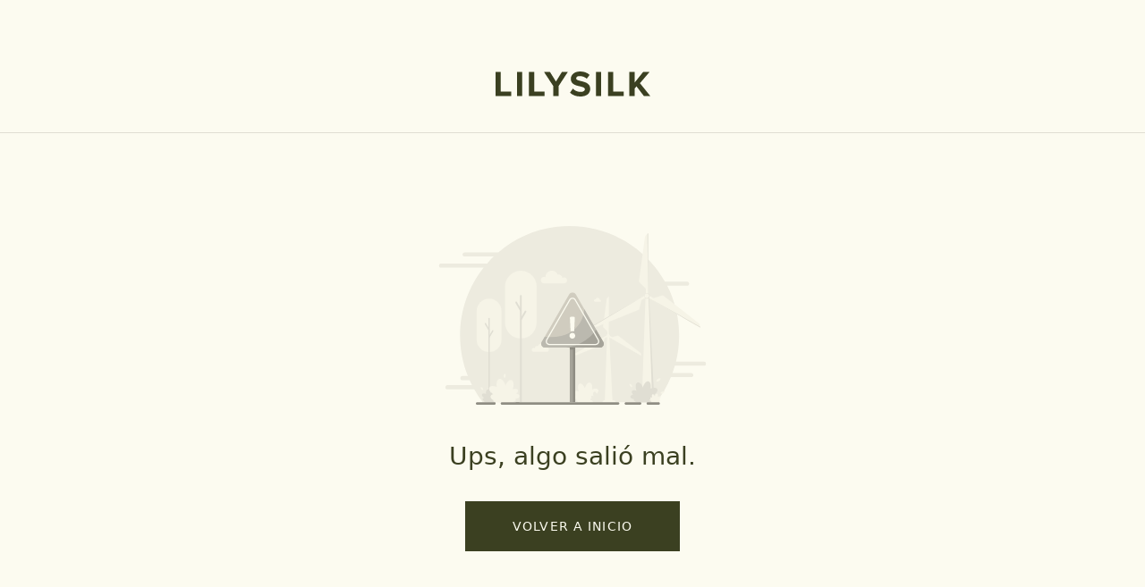

--- FILE ---
content_type: text/html; charset=utf-8
request_url: https://www.lilysilk.com/es/mono-estilo-safari-de-seda-lavada-a-la-arena.html?cs=staticpage&cn=autumn-6
body_size: 139074
content:
<!DOCTYPE html><html lang="es-ES" class="variable-fonts min-h-screen w-full overflow-auto overscroll-none bg-[#F6F4E7] text-themeColor small:overscroll-auto" id="root"><head><script>(function(w,i,g){w[g]=w[g]||[];if(typeof w[g].push=='function')w[g].push(i)})
(window,'GTM-W9GWVT8S','google_tags_first_party');</script><script>(function(w,d,s,l){w[l]=w[l]||[];(function(){w[l].push(arguments);})('set', 'developer_id.dY2E1Nz', true);
		var f=d.getElementsByTagName(s)[0],
		j=d.createElement(s);j.async=true;j.src='/xbat/';
		f.parentNode.insertBefore(j,f);
		})(window,document,'script','dataLayer');</script><meta charSet="utf-8"/><meta name="viewport" content="width=device-width, initial-scale=1, minimum-scale=1, maximum-scale=1, user-scalable=no"/><link rel="preload" href="https://img.lilysilk.com/media/static/fonts/futura/Futura-Book.woff" as="font" crossorigin="" type="font/woff"/><link rel="preload" href="https://img.lilysilk.com/media/static/fonts/futura/Futura-Medium.woff" as="font" crossorigin="" type="font/woff"/><link rel="preload" href="https://img.lilysilk.com/media/static/fonts/futura/Futura-Demi.woff" as="font" crossorigin="" type="font/woff"/><link rel="preload" as="image" href="https://images.lilysilk.com/promotion/loading-img/logo.png"/><link rel="preload" as="image" href="https://img.lilysilk.com/assets/image/xiuzi-women.svg"/><link rel="stylesheet" href="https://static-prod-shop.lilysilk.com/fe/lilysilk-shop-server/production/20260115-170507/_next/static/css/972bce869771595e.css" data-precedence="next"/><link rel="stylesheet" href="https://static-prod-shop.lilysilk.com/fe/lilysilk-shop-server/production/20260115-170507/_next/static/css/9bc1ffd3896e0178.css" data-precedence="next"/><link rel="stylesheet" href="https://static-prod-shop.lilysilk.com/fe/lilysilk-shop-server/production/20260115-170507/_next/static/css/39904e7de9dcbcd0.css" data-precedence="next"/><link rel="stylesheet" href="https://static-prod-shop.lilysilk.com/fe/lilysilk-shop-server/production/20260115-170507/_next/static/css/87221b78a4e48631.css" data-precedence="next"/><link rel="stylesheet" href="https://static-prod-shop.lilysilk.com/fe/lilysilk-shop-server/production/20260115-170507/_next/static/css/ebd171ad99b2ee8e.css" data-precedence="next"/><link rel="stylesheet" href="https://static-prod-shop.lilysilk.com/fe/lilysilk-shop-server/production/20260115-170507/_next/static/css/5c516f8741cdf885.css" data-precedence="next"/><link rel="stylesheet" href="https://static-prod-shop.lilysilk.com/fe/lilysilk-shop-server/production/20260115-170507/_next/static/css/ba93d869aacbae5a.css" data-precedence="next"/><link rel="stylesheet" href="https://static-prod-shop.lilysilk.com/fe/lilysilk-shop-server/production/20260115-170507/_next/static/css/51ce5fba85cee3ad.css" data-precedence="next"/><link rel="stylesheet" href="https://static-prod-shop.lilysilk.com/fe/lilysilk-shop-server/production/20260115-170507/_next/static/css/8ab1996a000d1b01.css" data-precedence="next"/><link rel="stylesheet" href="https://static-prod-shop.lilysilk.com/fe/lilysilk-shop-server/production/20260115-170507/_next/static/css/1d0454e45f9f5e12.css" data-precedence="next"/><link rel="stylesheet" href="https://static-prod-shop.lilysilk.com/fe/lilysilk-shop-server/production/20260115-170507/_next/static/css/0e38c027df06d45b.css" data-precedence="next"/><link rel="preload" as="script" fetchPriority="low" href="https://static-prod-shop.lilysilk.com/fe/lilysilk-shop-server/production/20260115-170507/_next/static/chunks/webpack-b63bf70ece31ca1c.js"/><script src="https://static-prod-shop.lilysilk.com/fe/lilysilk-shop-server/production/20260115-170507/_next/static/chunks/52774a7f-786552ed7a550c89.js" async=""></script><script src="https://static-prod-shop.lilysilk.com/fe/lilysilk-shop-server/production/20260115-170507/_next/static/chunks/fd9d1056-e3778161c87d9972.js" async=""></script><script src="https://static-prod-shop.lilysilk.com/fe/lilysilk-shop-server/production/20260115-170507/_next/static/chunks/2824-a7b6cab639e23219.js" async=""></script><script src="https://static-prod-shop.lilysilk.com/fe/lilysilk-shop-server/production/20260115-170507/_next/static/chunks/main-app-e202e44ada61476e.js" async=""></script><script src="https://static-prod-shop.lilysilk.com/fe/lilysilk-shop-server/production/20260115-170507/_next/static/chunks/app/global-error-5171eee3f092defc.js" async=""></script><script src="https://static-prod-shop.lilysilk.com/fe/lilysilk-shop-server/production/20260115-170507/_next/static/chunks/7861-13f625bee999f1a7.js" async=""></script><script src="https://static-prod-shop.lilysilk.com/fe/lilysilk-shop-server/production/20260115-170507/_next/static/chunks/5743-9d9e6fcc8f3dffb1.js" async=""></script><script src="https://static-prod-shop.lilysilk.com/fe/lilysilk-shop-server/production/20260115-170507/_next/static/chunks/3335-6721bcf90c4aca28.js" async=""></script><script src="https://static-prod-shop.lilysilk.com/fe/lilysilk-shop-server/production/20260115-170507/_next/static/chunks/8758-1203078e684ab187.js" async=""></script><script src="https://static-prod-shop.lilysilk.com/fe/lilysilk-shop-server/production/20260115-170507/_next/static/chunks/5221-4bb7a3351423799c.js" async=""></script><script src="https://static-prod-shop.lilysilk.com/fe/lilysilk-shop-server/production/20260115-170507/_next/static/chunks/2241-9f44a9902e5dfcf7.js" async=""></script><script src="https://static-prod-shop.lilysilk.com/fe/lilysilk-shop-server/production/20260115-170507/_next/static/chunks/5638-7a502b79252404cf.js" async=""></script><script src="https://static-prod-shop.lilysilk.com/fe/lilysilk-shop-server/production/20260115-170507/_next/static/chunks/3805-8e6fd3e314556fdf.js" async=""></script><script src="https://static-prod-shop.lilysilk.com/fe/lilysilk-shop-server/production/20260115-170507/_next/static/chunks/5558-9e3c8612a7bf068b.js" async=""></script><script src="https://static-prod-shop.lilysilk.com/fe/lilysilk-shop-server/production/20260115-170507/_next/static/chunks/7648-14dcff1ec8bea9a9.js" async=""></script><script src="https://static-prod-shop.lilysilk.com/fe/lilysilk-shop-server/production/20260115-170507/_next/static/chunks/9576-be25e480165a41dd.js" async=""></script><script src="https://static-prod-shop.lilysilk.com/fe/lilysilk-shop-server/production/20260115-170507/_next/static/chunks/1443-eb038e2fac3131b0.js" async=""></script><script src="https://static-prod-shop.lilysilk.com/fe/lilysilk-shop-server/production/20260115-170507/_next/static/chunks/5000-a3c73df1e800e910.js" async=""></script><script src="https://static-prod-shop.lilysilk.com/fe/lilysilk-shop-server/production/20260115-170507/_next/static/chunks/9109-9a13b4e59f61e4c2.js" async=""></script><script src="https://static-prod-shop.lilysilk.com/fe/lilysilk-shop-server/production/20260115-170507/_next/static/chunks/3145-f480e9a59d4b916f.js" async=""></script><script src="https://static-prod-shop.lilysilk.com/fe/lilysilk-shop-server/production/20260115-170507/_next/static/chunks/3890-eec9f8338d521e9f.js" async=""></script><script src="https://static-prod-shop.lilysilk.com/fe/lilysilk-shop-server/production/20260115-170507/_next/static/chunks/3002-cbcee3b0c95ca363.js" async=""></script><script src="https://static-prod-shop.lilysilk.com/fe/lilysilk-shop-server/production/20260115-170507/_next/static/chunks/2848-3a17554d0f5f57c1.js" async=""></script><script src="https://static-prod-shop.lilysilk.com/fe/lilysilk-shop-server/production/20260115-170507/_next/static/chunks/2539-f9119a28ee51cbbc.js" async=""></script><script src="https://static-prod-shop.lilysilk.com/fe/lilysilk-shop-server/production/20260115-170507/_next/static/chunks/3959-a8574dc33fb8c204.js" async=""></script><script src="https://static-prod-shop.lilysilk.com/fe/lilysilk-shop-server/production/20260115-170507/_next/static/chunks/2462-c53fd6a36df0b3de.js" async=""></script><script src="https://static-prod-shop.lilysilk.com/fe/lilysilk-shop-server/production/20260115-170507/_next/static/chunks/4629-d21088dbd84f80db.js" async=""></script><script src="https://static-prod-shop.lilysilk.com/fe/lilysilk-shop-server/production/20260115-170507/_next/static/chunks/7683-f08ff4bd64f23eb5.js" async=""></script><script src="https://static-prod-shop.lilysilk.com/fe/lilysilk-shop-server/production/20260115-170507/_next/static/chunks/3287-06fc58d0bf9ec46d.js" async=""></script><script src="https://static-prod-shop.lilysilk.com/fe/lilysilk-shop-server/production/20260115-170507/_next/static/chunks/3221-bb69ee3dbaabf898.js" async=""></script><script src="https://static-prod-shop.lilysilk.com/fe/lilysilk-shop-server/production/20260115-170507/_next/static/chunks/7859-12c96d365c51f66f.js" async=""></script><script src="https://static-prod-shop.lilysilk.com/fe/lilysilk-shop-server/production/20260115-170507/_next/static/chunks/1053-fdb43ff64ea58d7c.js" async=""></script><script src="https://static-prod-shop.lilysilk.com/fe/lilysilk-shop-server/production/20260115-170507/_next/static/chunks/7356-8e796eba74763175.js" async=""></script><script src="https://static-prod-shop.lilysilk.com/fe/lilysilk-shop-server/production/20260115-170507/_next/static/chunks/297-21ebacd781992cbf.js" async=""></script><script src="https://static-prod-shop.lilysilk.com/fe/lilysilk-shop-server/production/20260115-170507/_next/static/chunks/9117-4d5fca6f21c864ba.js" async=""></script><script src="https://static-prod-shop.lilysilk.com/fe/lilysilk-shop-server/production/20260115-170507/_next/static/chunks/2210-4b553156e9dc8b8f.js" async=""></script><script src="https://static-prod-shop.lilysilk.com/fe/lilysilk-shop-server/production/20260115-170507/_next/static/chunks/1733-d4a0cf10150cb457.js" async=""></script><script src="https://static-prod-shop.lilysilk.com/fe/lilysilk-shop-server/production/20260115-170507/_next/static/chunks/2830-a00a162ab97c06b5.js" async=""></script><script src="https://static-prod-shop.lilysilk.com/fe/lilysilk-shop-server/production/20260115-170507/_next/static/chunks/1478-cbc51c237509acd9.js" async=""></script><script src="https://static-prod-shop.lilysilk.com/fe/lilysilk-shop-server/production/20260115-170507/_next/static/chunks/3412-3851551eafb8a332.js" async=""></script><script src="https://static-prod-shop.lilysilk.com/fe/lilysilk-shop-server/production/20260115-170507/_next/static/chunks/1051-351b6e9d03bfd892.js" async=""></script><script src="https://static-prod-shop.lilysilk.com/fe/lilysilk-shop-server/production/20260115-170507/_next/static/chunks/8436-419c0158bd7e5b46.js" async=""></script><script src="https://static-prod-shop.lilysilk.com/fe/lilysilk-shop-server/production/20260115-170507/_next/static/chunks/5624-314d075eae22209d.js" async=""></script><script src="https://static-prod-shop.lilysilk.com/fe/lilysilk-shop-server/production/20260115-170507/_next/static/chunks/8354-1b01f75d58b43896.js" async=""></script><script src="https://static-prod-shop.lilysilk.com/fe/lilysilk-shop-server/production/20260115-170507/_next/static/chunks/4728-e7152cf0c106161e.js" async=""></script><script src="https://static-prod-shop.lilysilk.com/fe/lilysilk-shop-server/production/20260115-170507/_next/static/chunks/8485-c7a88004507fda50.js" async=""></script><script src="https://static-prod-shop.lilysilk.com/fe/lilysilk-shop-server/production/20260115-170507/_next/static/chunks/app/%5BstoreCode%5D/(productLayout)/layout-89060f264efd4912.js" async=""></script><script src="https://static-prod-shop.lilysilk.com/fe/lilysilk-shop-server/production/20260115-170507/_next/static/chunks/6316-1f9d1b6165f87aee.js" async=""></script><script src="https://static-prod-shop.lilysilk.com/fe/lilysilk-shop-server/production/20260115-170507/_next/static/chunks/9340-42d60edc83d2fd70.js" async=""></script><script src="https://static-prod-shop.lilysilk.com/fe/lilysilk-shop-server/production/20260115-170507/_next/static/chunks/app/%5BstoreCode%5D/layout-d82ae4b286e7ad67.js" async=""></script><script src="https://static-prod-shop.lilysilk.com/fe/lilysilk-shop-server/production/20260115-170507/_next/static/chunks/4784-6a817d1428f5df9d.js" async=""></script><script src="https://static-prod-shop.lilysilk.com/fe/lilysilk-shop-server/production/20260115-170507/_next/static/chunks/407-6473f2430221c4d1.js" async=""></script><script src="https://static-prod-shop.lilysilk.com/fe/lilysilk-shop-server/production/20260115-170507/_next/static/chunks/app/%5BstoreCode%5D/(homeLayout)/page-f5e5b5a7c228e237.js" async=""></script><script src="https://static-prod-shop.lilysilk.com/fe/lilysilk-shop-server/production/20260115-170507/_next/static/chunks/5200-ef8f5edd4c8c7f3e.js" async=""></script><script src="https://static-prod-shop.lilysilk.com/fe/lilysilk-shop-server/production/20260115-170507/_next/static/chunks/9720-c5c34c4639d9d0c5.js" async=""></script><script src="https://static-prod-shop.lilysilk.com/fe/lilysilk-shop-server/production/20260115-170507/_next/static/chunks/452-9ed9134567786515.js" async=""></script><script src="https://static-prod-shop.lilysilk.com/fe/lilysilk-shop-server/production/20260115-170507/_next/static/chunks/1062-53f29c3c689f18b0.js" async=""></script><script src="https://static-prod-shop.lilysilk.com/fe/lilysilk-shop-server/production/20260115-170507/_next/static/chunks/8009-657c677d0637a4ea.js" async=""></script><script src="https://static-prod-shop.lilysilk.com/fe/lilysilk-shop-server/production/20260115-170507/_next/static/chunks/738-ccf409245f4c5e5f.js" async=""></script><script src="https://static-prod-shop.lilysilk.com/fe/lilysilk-shop-server/production/20260115-170507/_next/static/chunks/2542-989b77398133dcd6.js" async=""></script><script src="https://static-prod-shop.lilysilk.com/fe/lilysilk-shop-server/production/20260115-170507/_next/static/chunks/6563-7c327bc72bf5b4c9.js" async=""></script><script src="https://static-prod-shop.lilysilk.com/fe/lilysilk-shop-server/production/20260115-170507/_next/static/chunks/6848-63d0f2ae1dd868ac.js" async=""></script><script src="https://static-prod-shop.lilysilk.com/fe/lilysilk-shop-server/production/20260115-170507/_next/static/chunks/4532-274cdc5638b5522c.js" async=""></script><script src="https://static-prod-shop.lilysilk.com/fe/lilysilk-shop-server/production/20260115-170507/_next/static/chunks/3739-1af90f6a45bcfc98.js" async=""></script><script src="https://static-prod-shop.lilysilk.com/fe/lilysilk-shop-server/production/20260115-170507/_next/static/chunks/1294-5cf58ae4ead9afc4.js" async=""></script><script src="https://static-prod-shop.lilysilk.com/fe/lilysilk-shop-server/production/20260115-170507/_next/static/chunks/6496-5f35e256beeb34f7.js" async=""></script><script src="https://static-prod-shop.lilysilk.com/fe/lilysilk-shop-server/production/20260115-170507/_next/static/chunks/app/%5BstoreCode%5D/%5B...legacyPath%5D/page-98749ef39634ab4b.js" async=""></script><script src="https://static-prod-shop.lilysilk.com/fe/lilysilk-shop-server/production/20260115-170507/_next/static/chunks/app/%5BstoreCode%5D/error-acf9cc4bc544a7a3.js" async=""></script><script src="https://static-prod-shop.lilysilk.com/fe/lilysilk-shop-server/production/20260115-170507/_next/static/chunks/app/%5BstoreCode%5D/not-found-5c6b0f1f091fabe8.js" async=""></script><link rel="preload" href="https://www.googletagmanager.com/gtm.js?id=GTM-W9GWVT8S" as="script"/><link rel="preload" href="https://www.dwin1.com/87401.js" as="script"/><link rel="preload" href="https://connect.facebook.net/en_US/fbevents.js" as="script"/><link rel="preload" href="https://app.partnerboost.com/brand/track.2.0.min.js?bid=55796" as="script"/><link rel="preload" href="https://www.google.com/recaptcha/enterprise.js?render=6LdQRPMpAAAAAMtiWzp-8PIjq0av9SH72_LJSPZv" as="script"/><link rel="preload" href="https://www.paypal.com/sdk/js?client-id=ATDZ9_ECFh-fudesZo4kz3fGTSO1pzuWCS4IjZMq4JKdRK7hQR3Rxyafx39H2fP363WtmlQNYXjUiAae&amp;components=messages" as="script"/><title>Mono estilo safari de seda lavada a la arena</title><meta name="description" content="El mono safari lavado de arena, un estilo de desgaste que conoces y amas, actualizado en un mono clásico inspirado en Safari."/><meta name="keywords" content="juego de sábanas de seda, funda nórdica de seda, funda de almohada de seda, almohada de seda, edredón de seda, pijama de seda, camisas de seda"/><meta name="robots" content="INDEX,FOLLOW"/><meta name="title" content="Mono estilo safari de seda lavada a la arena"/><meta name="format-detection" content="telephone=no, date=no, address=no, email=no"/><link rel="shortcut icon" href="https://img.lilysilk.com/media/favicon/stores/1/favicon-lilysilk.ico" type="image/x-icon"/><link rel="icon" href="https://img.lilysilk.com/media/favicon/stores/1/favicon-lilysilk.ico" type="image/x-icon"/><link rel="canonical" href="https://www.lilysilk.com/es/product/mono-estilo-safari-de-seda-lavada-a-la-arena.html"/><link rel="alternate" hrefLang="de-de" href="https://www.lilysilk.com/de/product/sandgewaschener-safari-overall.html"/><link rel="alternate" hrefLang="en-gb" href="https://www.lilysilk.com/uk/product/sandwashed-safari-jumpsuit.html"/><link rel="alternate" hrefLang="nl-nl" href="https://www.lilysilk.com/nl/product/sandwashed-safari-jumpsuit.html"/><link rel="alternate" hrefLang="en-us" href="https://www.lilysilk.com/us/product/sandwashed-safari-jumpsuit.html"/><link rel="alternate" hrefLang="en-ca" href="https://www.lilysilk.com/ca/product/sandwashed-safari-jumpsuit.html"/><link rel="alternate" hrefLang="en-au" href="https://www.lilysilk.com/au/product/sandwashed-safari-jumpsuit.html"/><link rel="alternate" hrefLang="en-sg" href="https://www.lilysilk.com/sg/product/sandwashed-safari-jumpsuit.html"/><link rel="alternate" hrefLang="fr-fr" href="https://www.lilysilk.com/fr/product/combinaison-safari-sablee.html"/><link rel="alternate" hrefLang="es-es" href="https://www.lilysilk.com/es/product/mono-estilo-safari-de-seda-lavada-a-la-arena.html"/><link rel="alternate" hrefLang="ko-kr" href="https://www.lilysilk.co.kr/kr/product/sandwashed-safari-jumpsuit.html"/><link rel="alternate" hrefLang="da-dk" href="https://www.lilysilk.com/dk/product/sandwashed-safari-jumpsuit.html"/><link rel="alternate" hrefLang="sv-se" href="https://www.lilysilk.se/se/product/sandtvattad-safari-jumpsuit.html"/><link rel="alternate" hrefLang="it-it" href="https://www.lilysilk.com/it/product/tuta-safari-con-lavaggio-di-sabbia.html"/><link rel="alternate" hrefLang="ja-jp" href="https://www.lilysilk.jp/jp/product/sandwashed-safari-jumpsuit.html"/><link rel="alternate" hrefLang="ch-ch" href="https://www.lilysilk.com/ch/product/sandgewaschener-safari-overall.html"/><style>
      @font-face{font-family:Futura-Book;src:url(https://img.lilysilk.com/media/static/fonts/futura/Futura-Book.woff)format("woff");font-display:swap}@font-face{font-family:Futura-Demi;src:url(https://img.lilysilk.com/media/static/fonts/futura/Futura-Demi.woff)format("woff");font-display:swap}@font-face{font-family:Futura-Medium;src:url(https://img.lilysilk.com/media/static/fonts/futura/Futura-Medium.woff)format("woff");font-display:swap}.variable-fonts{--font-fb:"Futura-Book",ui-sans-serif,system-ui,sans-serif;--font-fm:"Futura-Medium",ui-sans-serif,system-ui,sans-serif;--font-fd:"Futura-Demi",ui-sans-serif,system-ui,sans-serif}
    </style><script src="https://static-prod-shop.lilysilk.com/fe/lilysilk-shop-server/production/20260115-170507/_next/static/chunks/polyfills-42372ed130431b0a.js" noModule=""></script><style id="antd-cssinjs" data-rc-order="prepend" data-rc-priority="-1000">:where(.css-20a2ht) a{color:#8f8d83;text-decoration:none;background-color:transparent;outline:none;cursor:pointer;transition:color 0.3s;-webkit-text-decoration-skip:objects;}:where(.css-20a2ht) a:hover{color:#a8a79e;}:where(.css-20a2ht) a:active{color:#69665b;}:where(.css-20a2ht) a:active,:where(.css-20a2ht) a:hover{text-decoration:none;outline:0;}:where(.css-20a2ht) a:focus{text-decoration:none;outline:0;}:where(.css-20a2ht) a[disabled]{color:#FCFBF0;cursor:not-allowed;}:where(.css-20a2ht)[class^="ant-form"],:where(.css-20a2ht)[class*=" ant-form"]{font-family:var(--font-fb);font-size:12px;box-sizing:border-box;}:where(.css-20a2ht)[class^="ant-form"]::before,:where(.css-20a2ht)[class*=" ant-form"]::before,:where(.css-20a2ht)[class^="ant-form"]::after,:where(.css-20a2ht)[class*=" ant-form"]::after{box-sizing:border-box;}:where(.css-20a2ht)[class^="ant-form"] [class^="ant-form"],:where(.css-20a2ht)[class*=" ant-form"] [class^="ant-form"],:where(.css-20a2ht)[class^="ant-form"] [class*=" ant-form"],:where(.css-20a2ht)[class*=" ant-form"] [class*=" ant-form"]{box-sizing:border-box;}:where(.css-20a2ht)[class^="ant-form"] [class^="ant-form"]::before,:where(.css-20a2ht)[class*=" ant-form"] [class^="ant-form"]::before,:where(.css-20a2ht)[class^="ant-form"] [class*=" ant-form"]::before,:where(.css-20a2ht)[class*=" ant-form"] [class*=" ant-form"]::before,:where(.css-20a2ht)[class^="ant-form"] [class^="ant-form"]::after,:where(.css-20a2ht)[class*=" ant-form"] [class^="ant-form"]::after,:where(.css-20a2ht)[class^="ant-form"] [class*=" ant-form"]::after,:where(.css-20a2ht)[class*=" ant-form"] [class*=" ant-form"]::after{box-sizing:border-box;}:where(.css-20a2ht).ant-form{box-sizing:border-box;margin:0;padding:0;color:#3B4021;font-size:12px;line-height:1.6666666666666667;list-style:none;font-family:var(--font-fb);}:where(.css-20a2ht).ant-form legend{display:block;width:100%;margin-bottom:24px;padding:0;color:rgba(0, 0, 0, 0.45);font-size:14px;line-height:inherit;border:0;border-bottom:1px solid #3B4021;}:where(.css-20a2ht).ant-form input[type="search"]{box-sizing:border-box;}:where(.css-20a2ht).ant-form input[type="radio"],:where(.css-20a2ht).ant-form input[type="checkbox"]{line-height:normal;}:where(.css-20a2ht).ant-form input[type="file"]{display:block;}:where(.css-20a2ht).ant-form input[type="range"]{display:block;width:100%;}:where(.css-20a2ht).ant-form select[multiple],:where(.css-20a2ht).ant-form select[size]{height:auto;}:where(.css-20a2ht).ant-form input[type='file']:focus,:where(.css-20a2ht).ant-form input[type='radio']:focus,:where(.css-20a2ht).ant-form input[type='checkbox']:focus{outline:0;box-shadow:0 0 0 2px rgba(251, 251, 235, 0.51);}:where(.css-20a2ht).ant-form output{display:block;padding-top:15px;color:#3B4021;font-size:12px;line-height:1.6666666666666667;}:where(.css-20a2ht).ant-form .ant-form-text{display:inline-block;padding-inline-end:0;}:where(.css-20a2ht).ant-form-small .ant-form-item .ant-form-item-label>label{height:44px;}:where(.css-20a2ht).ant-form-small .ant-form-item .ant-form-item-control-input{min-height:44px;}:where(.css-20a2ht).ant-form-large .ant-form-item .ant-form-item-label>label{height:56px;}:where(.css-20a2ht).ant-form-large .ant-form-item .ant-form-item-control-input{min-height:56px;}:where(.css-20a2ht).ant-form-item{box-sizing:border-box;margin:0;padding:0;color:#3B4021;font-size:12px;line-height:1.6666666666666667;list-style:none;font-family:var(--font-fb);margin-bottom:24px;vertical-align:top;}:where(.css-20a2ht).ant-form-item-with-help{transition:none;}:where(.css-20a2ht).ant-form-item-hidden,:where(.css-20a2ht).ant-form-item-hidden.ant-row{display:none;}:where(.css-20a2ht).ant-form-item-has-warning .ant-form-item-split{color:#8f2e2e;}:where(.css-20a2ht).ant-form-item-has-error .ant-form-item-split{color:#faad14;}:where(.css-20a2ht).ant-form-item .ant-form-item-label{flex-grow:0;overflow:hidden;white-space:nowrap;text-align:end;vertical-align:middle;}:where(.css-20a2ht).ant-form-item .ant-form-item-label-left{text-align:start;}:where(.css-20a2ht).ant-form-item .ant-form-item-label-wrap{overflow:unset;line-height:1.6666666666666667;white-space:unset;}:where(.css-20a2ht).ant-form-item .ant-form-item-label >label{position:relative;display:inline-flex;align-items:center;max-width:100%;height:48px;color:#3B4021;font-size:12px;}:where(.css-20a2ht).ant-form-item .ant-form-item-label >label >.anticon{font-size:12px;vertical-align:top;}:where(.css-20a2ht).ant-form-item .ant-form-item-label >label.ant-form-item-required:not(.ant-form-item-required-mark-optional)::before{display:inline-block;margin-inline-end:4px;color:#8f2e2e;font-size:12px;font-family:SimSun,sans-serif;line-height:1;content:"*";}.ant-form-hide-required-mark :where(.css-20a2ht).ant-form-item .ant-form-item-label >label.ant-form-item-required:not(.ant-form-item-required-mark-optional)::before{display:none;}:where(.css-20a2ht).ant-form-item .ant-form-item-label >label .ant-form-item-optional{display:inline-block;margin-inline-start:4px;color:rgba(0, 0, 0, 0.45);}.ant-form-hide-required-mark :where(.css-20a2ht).ant-form-item .ant-form-item-label >label .ant-form-item-optional{display:none;}:where(.css-20a2ht).ant-form-item .ant-form-item-label >label .ant-form-item-tooltip{color:rgba(0, 0, 0, 0.45);cursor:help;writing-mode:horizontal-tb;margin-inline-start:4px;}:where(.css-20a2ht).ant-form-item .ant-form-item-label >label::after{content:":";position:relative;margin-block:0;margin-inline-start:2px;margin-inline-end:0;}:where(.css-20a2ht).ant-form-item .ant-form-item-label >label.ant-form-item-no-colon::after{content:"\a0";}:where(.css-20a2ht).ant-form-item .ant-form-item-control{--ant-display:flex;flex-direction:column;flex-grow:1;}:where(.css-20a2ht).ant-form-item .ant-form-item-control:first-child:not([class^="'ant-col-'"]):not([class*="' ant-col-'"]){width:100%;}:where(.css-20a2ht).ant-form-item .ant-form-item-control-input{position:relative;display:flex;align-items:center;min-height:48px;}:where(.css-20a2ht).ant-form-item .ant-form-item-control-input-content{flex:auto;max-width:100%;}:where(.css-20a2ht).ant-form-item .ant-form-item-explain,:where(.css-20a2ht).ant-form-item .ant-form-item-extra{clear:both;color:rgba(0, 0, 0, 0.45);font-size:12px;line-height:1.6666666666666667;}:where(.css-20a2ht).ant-form-item .ant-form-item-explain-connected{width:100%;}:where(.css-20a2ht).ant-form-item .ant-form-item-extra{min-height:44px;transition:color 0.2s cubic-bezier(0.215, 0.61, 0.355, 1);}:where(.css-20a2ht).ant-form-item .ant-form-item-explain-error{color:#8f2e2e;}:where(.css-20a2ht).ant-form-item .ant-form-item-explain-warning{color:#faad14;}:where(.css-20a2ht).ant-form-item-with-help .ant-form-item-explain{height:auto;opacity:1;}:where(.css-20a2ht).ant-form-item .ant-form-item-feedback-icon{font-size:12px;text-align:center;visibility:visible;animation-name:css-20a2ht-antZoomIn;animation-duration:0.2s;animation-timing-function:cubic-bezier(0.12, 0.4, 0.29, 1.46);pointer-events:none;}:where(.css-20a2ht).ant-form-item .ant-form-item-feedback-icon-success{color:#3b4021;}:where(.css-20a2ht).ant-form-item .ant-form-item-feedback-icon-error{color:#8f2e2e;}:where(.css-20a2ht).ant-form-item .ant-form-item-feedback-icon-warning{color:#faad14;}:where(.css-20a2ht).ant-form-item .ant-form-item-feedback-icon-validating{color:#3b4021;}:where(.css-20a2ht).ant-form-show-help{transition:opacity 0.3s cubic-bezier(0.645, 0.045, 0.355, 1);}:where(.css-20a2ht).ant-form-show-help-appear,:where(.css-20a2ht).ant-form-show-help-enter{opacity:0;}:where(.css-20a2ht).ant-form-show-help-appear-active,:where(.css-20a2ht).ant-form-show-help-enter-active{opacity:1;}:where(.css-20a2ht).ant-form-show-help-leave{opacity:1;}:where(.css-20a2ht).ant-form-show-help-leave-active{opacity:0;}:where(.css-20a2ht).ant-form-show-help .ant-form-show-help-item{overflow:hidden;transition:height 0.3s cubic-bezier(0.645, 0.045, 0.355, 1),opacity 0.3s cubic-bezier(0.645, 0.045, 0.355, 1),transform 0.3s cubic-bezier(0.645, 0.045, 0.355, 1)!important;}:where(.css-20a2ht).ant-form-show-help .ant-form-show-help-item.ant-form-show-help-item-appear,:where(.css-20a2ht).ant-form-show-help .ant-form-show-help-item.ant-form-show-help-item-enter{transform:translateY(-5px);opacity:0;}:where(.css-20a2ht).ant-form-show-help .ant-form-show-help-item.ant-form-show-help-item-appear-active,:where(.css-20a2ht).ant-form-show-help .ant-form-show-help-item.ant-form-show-help-item-enter-active{transform:translateY(0);opacity:1;}:where(.css-20a2ht).ant-form-show-help .ant-form-show-help-item.ant-form-show-help-item-leave-active{transform:translateY(-5px);}:where(.css-20a2ht).ant-form-horizontal .ant-form-item-label{flex-grow:0;}:where(.css-20a2ht).ant-form-horizontal .ant-form-item-control{flex:1 1 0;min-width:0;}:where(.css-20a2ht).ant-form-horizontal .ant-form-item-label[class$='-24']+.ant-form-item-control,:where(.css-20a2ht).ant-form-horizontal .ant-form-item-label[class*='-24 ']+.ant-form-item-control{min-width:unset;}:where(.css-20a2ht).ant-form-inline{display:flex;flex-wrap:wrap;}:where(.css-20a2ht).ant-form-inline .ant-form-item{flex:none;margin-inline-end:16px;margin-bottom:0;}:where(.css-20a2ht).ant-form-inline .ant-form-item-row{flex-wrap:nowrap;}:where(.css-20a2ht).ant-form-inline .ant-form-item >.ant-form-item-label,:where(.css-20a2ht).ant-form-inline .ant-form-item >.ant-form-item-control{display:inline-block;vertical-align:top;}:where(.css-20a2ht).ant-form-inline .ant-form-item >.ant-form-item-label{flex:none;}:where(.css-20a2ht).ant-form-inline .ant-form-item .ant-form-text{display:inline-block;}:where(.css-20a2ht).ant-form-inline .ant-form-item .ant-form-item-has-feedback{display:inline-block;}:where(.css-20a2ht).ant-form-vertical .ant-form-item-row{flex-direction:column;}:where(.css-20a2ht).ant-form-vertical .ant-form-item-label>label{height:auto;}:where(.css-20a2ht).ant-form-vertical .ant-form-item .ant-form-item-control{width:100%;}:where(.css-20a2ht).ant-form-vertical .ant-form-item-label,:where(.css-20a2ht).ant-col-24.ant-form-item-label,:where(.css-20a2ht).ant-col-xl-24.ant-form-item-label{padding:0 0 8px;margin:0;white-space:initial;text-align:start;}:where(.css-20a2ht).ant-form-vertical .ant-form-item-label >label,:where(.css-20a2ht).ant-col-24.ant-form-item-label >label,:where(.css-20a2ht).ant-col-xl-24.ant-form-item-label >label{margin:0;}:where(.css-20a2ht).ant-form-vertical .ant-form-item-label >label::after,:where(.css-20a2ht).ant-col-24.ant-form-item-label >label::after,:where(.css-20a2ht).ant-col-xl-24.ant-form-item-label >label::after{visibility:hidden;}@media (max-width: 575px){:where(.css-20a2ht).ant-form-item .ant-form-item-label{padding:0 0 8px;margin:0;white-space:initial;text-align:start;}:where(.css-20a2ht).ant-form-item .ant-form-item-label >label{margin:0;}:where(.css-20a2ht).ant-form-item .ant-form-item-label >label::after{visibility:hidden;}:where(.css-20a2ht).ant-form:not(.ant-form-inline) .ant-form-item{flex-wrap:wrap;}:where(.css-20a2ht).ant-form:not(.ant-form-inline) .ant-form-item .ant-form-item-label:not([class*=" ant-col-xs"]),:where(.css-20a2ht).ant-form:not(.ant-form-inline) .ant-form-item .ant-form-item-control:not([class*=" ant-col-xs"]){flex:0 0 100%;max-width:100%;}:where(.css-20a2ht).ant-form .ant-col-xs-24.ant-form-item-label{padding:0 0 8px;margin:0;white-space:initial;text-align:start;}:where(.css-20a2ht).ant-form .ant-col-xs-24.ant-form-item-label >label{margin:0;}:where(.css-20a2ht).ant-form .ant-col-xs-24.ant-form-item-label >label::after{visibility:hidden;}}@media (max-width: 767px){:where(.css-20a2ht).ant-form .ant-col-sm-24.ant-form-item-label{padding:0 0 8px;margin:0;white-space:initial;text-align:start;}:where(.css-20a2ht).ant-form .ant-col-sm-24.ant-form-item-label >label{margin:0;}:where(.css-20a2ht).ant-form .ant-col-sm-24.ant-form-item-label >label::after{visibility:hidden;}}@media (max-width: 991px){:where(.css-20a2ht).ant-form .ant-col-md-24.ant-form-item-label{padding:0 0 8px;margin:0;white-space:initial;text-align:start;}:where(.css-20a2ht).ant-form .ant-col-md-24.ant-form-item-label >label{margin:0;}:where(.css-20a2ht).ant-form .ant-col-md-24.ant-form-item-label >label::after{visibility:hidden;}}@media (max-width: 1199px){:where(.css-20a2ht).ant-form .ant-col-lg-24.ant-form-item-label{padding:0 0 8px;margin:0;white-space:initial;text-align:start;}:where(.css-20a2ht).ant-form .ant-col-lg-24.ant-form-item-label >label{margin:0;}:where(.css-20a2ht).ant-form .ant-col-lg-24.ant-form-item-label >label::after{visibility:hidden;}}:where(.css-20a2ht).ant-form .ant-motion-collapse-legacy{overflow:hidden;}:where(.css-20a2ht).ant-form .ant-motion-collapse-legacy-active{transition:height 0.2s cubic-bezier(0.645, 0.045, 0.355, 1),opacity 0.2s cubic-bezier(0.645, 0.045, 0.355, 1)!important;}:where(.css-20a2ht).ant-form .ant-motion-collapse{overflow:hidden;transition:height 0.2s cubic-bezier(0.645, 0.045, 0.355, 1),opacity 0.2s cubic-bezier(0.645, 0.045, 0.355, 1)!important;}@keyframes css-20a2ht-antZoomIn{0%{transform:scale(0.2);opacity:0;}100%{transform:scale(1);opacity:1;}}:where(.css-20a2ht).ant-btn{font-family:var(--font-fb);font-size:12px;box-sizing:border-box;}:where(.css-20a2ht).ant-btn::before,:where(.css-20a2ht).ant-btn::after{box-sizing:border-box;}:where(.css-20a2ht).ant-btn [class^="ant-btn"],:where(.css-20a2ht).ant-btn [class*=" ant-btn"]{box-sizing:border-box;}:where(.css-20a2ht).ant-btn [class^="ant-btn"]::before,:where(.css-20a2ht).ant-btn [class*=" ant-btn"]::before,:where(.css-20a2ht).ant-btn [class^="ant-btn"]::after,:where(.css-20a2ht).ant-btn [class*=" ant-btn"]::after{box-sizing:border-box;}:where(.css-20a2ht).ant-btn{outline:none;position:relative;display:inline-block;font-weight:400;white-space:nowrap;text-align:center;background-image:none;background:transparent;border:1px solid transparent;cursor:pointer;transition:all 0.2s cubic-bezier(0.645, 0.045, 0.355, 1);user-select:none;touch-action:manipulation;color:#3B4021;}:where(.css-20a2ht).ant-btn:disabled>*{pointer-events:none;}:where(.css-20a2ht).ant-btn >span{display:inline-block;}:where(.css-20a2ht).ant-btn .ant-btn-icon{line-height:0;}:where(.css-20a2ht).ant-btn >.anticon+span,:where(.css-20a2ht).ant-btn >span+.anticon{margin-inline-start:0;}:where(.css-20a2ht).ant-btn:not(.ant-btn-icon-only)>.ant-btn-icon.ant-btn-loading-icon,:where(.css-20a2ht).ant-btn:not(.ant-btn-icon-only)>.ant-btn-icon:not(:last-child){margin-inline-end:0;}:where(.css-20a2ht).ant-btn >a{color:currentColor;}:where(.css-20a2ht).ant-btn:not(:disabled):focus-visible{outline:4px solid #666660;outline-offset:1px;transition:outline-offset 0s,outline 0s;}:where(.css-20a2ht).ant-btn.ant-btn-two-chinese-chars::first-letter{letter-spacing:0.34em;}:where(.css-20a2ht).ant-btn.ant-btn-two-chinese-chars>*:not(.anticon){margin-inline-end:-0.34em;letter-spacing:0.34em;}:where(.css-20a2ht).ant-btn-icon-only.ant-btn-compact-item{flex:none;}:where(.css-20a2ht).ant-btn{font-size:12px;line-height:1.6666666666666667;height:48px;padding:13px 15px;border-radius:0;}:where(.css-20a2ht).ant-btn.ant-btn-icon-only{width:48px;padding-inline-start:0;padding-inline-end:0;}:where(.css-20a2ht).ant-btn.ant-btn-icon-only.ant-btn-round{width:auto;}:where(.css-20a2ht).ant-btn.ant-btn-icon-only .anticon{font-size:14px;}:where(.css-20a2ht).ant-btn.ant-btn-loading{opacity:0.65;cursor:default;}:where(.css-20a2ht).ant-btn .ant-btn-loading-icon{transition:width 0.3s cubic-bezier(0.645, 0.045, 0.355, 1),opacity 0.3s cubic-bezier(0.645, 0.045, 0.355, 1);}:where(.css-20a2ht).ant-btn.ant-btn-circle.ant-btn{min-width:48px;padding-inline-start:0;padding-inline-end:0;border-radius:50%;}:where(.css-20a2ht).ant-btn.ant-btn-round.ant-btn{border-radius:48px;padding-inline-start:24px;padding-inline-end:24px;}:where(.css-20a2ht).ant-btn-sm{font-size:12px;line-height:1.6666666666666667;height:44px;padding:11px 7px;border-radius:0;}:where(.css-20a2ht).ant-btn-sm.ant-btn-icon-only{width:44px;padding-inline-start:0;padding-inline-end:0;}:where(.css-20a2ht).ant-btn-sm.ant-btn-icon-only.ant-btn-round{width:auto;}:where(.css-20a2ht).ant-btn-sm.ant-btn-icon-only .anticon{font-size:12px;}:where(.css-20a2ht).ant-btn-sm.ant-btn-loading{opacity:0.65;cursor:default;}:where(.css-20a2ht).ant-btn-sm .ant-btn-loading-icon{transition:width 0.3s cubic-bezier(0.645, 0.045, 0.355, 1),opacity 0.3s cubic-bezier(0.645, 0.045, 0.355, 1);}:where(.css-20a2ht).ant-btn.ant-btn-circle.ant-btn-sm{min-width:44px;padding-inline-start:0;padding-inline-end:0;border-radius:50%;}:where(.css-20a2ht).ant-btn.ant-btn-round.ant-btn-sm{border-radius:44px;padding-inline-start:22px;padding-inline-end:22px;}:where(.css-20a2ht).ant-btn-lg{font-size:14px;line-height:1.5714285714285714;height:56px;padding:16px 15px;border-radius:0;}:where(.css-20a2ht).ant-btn-lg.ant-btn-icon-only{width:56px;padding-inline-start:0;padding-inline-end:0;}:where(.css-20a2ht).ant-btn-lg.ant-btn-icon-only.ant-btn-round{width:auto;}:where(.css-20a2ht).ant-btn-lg.ant-btn-icon-only .anticon{font-size:16px;}:where(.css-20a2ht).ant-btn-lg.ant-btn-loading{opacity:0.65;cursor:default;}:where(.css-20a2ht).ant-btn-lg .ant-btn-loading-icon{transition:width 0.3s cubic-bezier(0.645, 0.045, 0.355, 1),opacity 0.3s cubic-bezier(0.645, 0.045, 0.355, 1);}:where(.css-20a2ht).ant-btn.ant-btn-circle.ant-btn-lg{min-width:56px;padding-inline-start:0;padding-inline-end:0;border-radius:50%;}:where(.css-20a2ht).ant-btn.ant-btn-round.ant-btn-lg{border-radius:56px;padding-inline-start:28px;padding-inline-end:28px;}:where(.css-20a2ht).ant-btn.ant-btn-block{width:100%;}:where(.css-20a2ht).ant-btn-default{background:transparent;border-color:#3B4021;color:#3B4021;box-shadow:0 2px 0 rgba(0, 0, 0, 0.02);}:where(.css-20a2ht).ant-btn-default:disabled,:where(.css-20a2ht).ant-btn-default.ant-btn-disabled{cursor:not-allowed;border-color:#E0DED3;color:#FCFBF0;background:#E0DED3;box-shadow:none;}:where(.css-20a2ht).ant-btn-default:not(:disabled):not(.ant-btn-disabled):hover{color:#494d34;border-color:#494d34;background:transparent;}:where(.css-20a2ht).ant-btn-default:not(:disabled):not(.ant-btn-disabled):active{color:#171a0c;border-color:#171a0c;background:transparent;}:where(.css-20a2ht).ant-btn-default.ant-btn-background-ghost{color:transparent;background:transparent;border-color:transparent;box-shadow:none;}:where(.css-20a2ht).ant-btn-default.ant-btn-background-ghost:not(:disabled):not(.ant-btn-disabled):hover{background:transparent;}:where(.css-20a2ht).ant-btn-default.ant-btn-background-ghost:not(:disabled):not(.ant-btn-disabled):active{background:transparent;}:where(.css-20a2ht).ant-btn-default.ant-btn-background-ghost:disabled{cursor:not-allowed;color:#FCFBF0;border-color:#3B4021;}:where(.css-20a2ht).ant-btn-default.ant-btn-dangerous{color:#8f2e2e;border-color:#8f2e2e;}:where(.css-20a2ht).ant-btn-default.ant-btn-dangerous:not(:disabled):not(.ant-btn-disabled):hover{color:#9c4d4b;border-color:#a8706c;}:where(.css-20a2ht).ant-btn-default.ant-btn-dangerous:not(:disabled):not(.ant-btn-disabled):active{color:#691c1f;border-color:#691c1f;}:where(.css-20a2ht).ant-btn-default.ant-btn-dangerous.ant-btn-background-ghost{color:#8f2e2e;background:transparent;border-color:#8f2e2e;box-shadow:none;}:where(.css-20a2ht).ant-btn-default.ant-btn-dangerous.ant-btn-background-ghost:not(:disabled):not(.ant-btn-disabled):hover{background:transparent;}:where(.css-20a2ht).ant-btn-default.ant-btn-dangerous.ant-btn-background-ghost:not(:disabled):not(.ant-btn-disabled):active{background:transparent;}:where(.css-20a2ht).ant-btn-default.ant-btn-dangerous.ant-btn-background-ghost:disabled{cursor:not-allowed;color:#FCFBF0;border-color:#3B4021;}:where(.css-20a2ht).ant-btn-default.ant-btn-dangerous:disabled,:where(.css-20a2ht).ant-btn-default.ant-btn-dangerous.ant-btn-disabled{cursor:not-allowed;border-color:#E0DED3;color:#FCFBF0;background:#E0DED3;box-shadow:none;}:where(.css-20a2ht).ant-btn-primary{color:#FCFBF0;background:#3b4021;box-shadow:0 2px 0 rgba(251, 251, 235, 0.51);}:where(.css-20a2ht).ant-btn-primary:disabled,:where(.css-20a2ht).ant-btn-primary.ant-btn-disabled{cursor:not-allowed;border-color:#E0DED3;color:#FCFBF0;background:#E0DED3;box-shadow:none;}:where(.css-20a2ht).ant-btn-primary:not(:disabled):not(.ant-btn-disabled):hover{color:#fff;background:#494d34;}:where(.css-20a2ht).ant-btn-primary:not(:disabled):not(.ant-btn-disabled):active{color:#fff;background:#171a0c;}:where(.css-20a2ht).ant-btn-primary.ant-btn-background-ghost{color:#3b4021;background:transparent;border-color:#3b4021;box-shadow:none;}:where(.css-20a2ht).ant-btn-primary.ant-btn-background-ghost:not(:disabled):not(.ant-btn-disabled):hover{background:transparent;color:#494d34;border-color:#494d34;}:where(.css-20a2ht).ant-btn-primary.ant-btn-background-ghost:not(:disabled):not(.ant-btn-disabled):active{background:transparent;color:#171a0c;border-color:#171a0c;}:where(.css-20a2ht).ant-btn-primary.ant-btn-background-ghost:disabled{cursor:not-allowed;color:#FCFBF0;border-color:#3B4021;}:where(.css-20a2ht).ant-btn-primary.ant-btn-dangerous{background:#8f2e2e;box-shadow:0 2px 0 rgba(252, 239, 237, 0.82);color:#fff;}:where(.css-20a2ht).ant-btn-primary.ant-btn-dangerous:not(:disabled):not(.ant-btn-disabled):hover{background:#9c4d4b;}:where(.css-20a2ht).ant-btn-primary.ant-btn-dangerous:not(:disabled):not(.ant-btn-disabled):active{background:#691c1f;}:where(.css-20a2ht).ant-btn-primary.ant-btn-dangerous.ant-btn-background-ghost{color:#8f2e2e;background:transparent;border-color:#8f2e2e;box-shadow:none;}:where(.css-20a2ht).ant-btn-primary.ant-btn-dangerous.ant-btn-background-ghost:not(:disabled):not(.ant-btn-disabled):hover{background:transparent;color:#9c4d4b;border-color:#9c4d4b;}:where(.css-20a2ht).ant-btn-primary.ant-btn-dangerous.ant-btn-background-ghost:not(:disabled):not(.ant-btn-disabled):active{background:transparent;color:#691c1f;border-color:#691c1f;}:where(.css-20a2ht).ant-btn-primary.ant-btn-dangerous.ant-btn-background-ghost:disabled{cursor:not-allowed;color:#FCFBF0;border-color:#3B4021;}:where(.css-20a2ht).ant-btn-primary.ant-btn-dangerous:disabled,:where(.css-20a2ht).ant-btn-primary.ant-btn-dangerous.ant-btn-disabled{cursor:not-allowed;border-color:#E0DED3;color:#FCFBF0;background:#E0DED3;box-shadow:none;}:where(.css-20a2ht).ant-btn-dashed{background:transparent;border-color:#3B4021;color:#3B4021;box-shadow:0 2px 0 rgba(0, 0, 0, 0.02);border-style:dashed;}:where(.css-20a2ht).ant-btn-dashed:disabled,:where(.css-20a2ht).ant-btn-dashed.ant-btn-disabled{cursor:not-allowed;border-color:#E0DED3;color:#FCFBF0;background:#E0DED3;box-shadow:none;}:where(.css-20a2ht).ant-btn-dashed:not(:disabled):not(.ant-btn-disabled):hover{color:#494d34;border-color:#494d34;background:transparent;}:where(.css-20a2ht).ant-btn-dashed:not(:disabled):not(.ant-btn-disabled):active{color:#171a0c;border-color:#171a0c;background:transparent;}:where(.css-20a2ht).ant-btn-dashed.ant-btn-background-ghost{color:transparent;background:transparent;border-color:transparent;box-shadow:none;}:where(.css-20a2ht).ant-btn-dashed.ant-btn-background-ghost:not(:disabled):not(.ant-btn-disabled):hover{background:transparent;}:where(.css-20a2ht).ant-btn-dashed.ant-btn-background-ghost:not(:disabled):not(.ant-btn-disabled):active{background:transparent;}:where(.css-20a2ht).ant-btn-dashed.ant-btn-background-ghost:disabled{cursor:not-allowed;color:#FCFBF0;border-color:#3B4021;}:where(.css-20a2ht).ant-btn-dashed.ant-btn-dangerous{color:#8f2e2e;border-color:#8f2e2e;}:where(.css-20a2ht).ant-btn-dashed.ant-btn-dangerous:not(:disabled):not(.ant-btn-disabled):hover{color:#9c4d4b;border-color:#a8706c;}:where(.css-20a2ht).ant-btn-dashed.ant-btn-dangerous:not(:disabled):not(.ant-btn-disabled):active{color:#691c1f;border-color:#691c1f;}:where(.css-20a2ht).ant-btn-dashed.ant-btn-dangerous.ant-btn-background-ghost{color:#8f2e2e;background:transparent;border-color:#8f2e2e;box-shadow:none;}:where(.css-20a2ht).ant-btn-dashed.ant-btn-dangerous.ant-btn-background-ghost:not(:disabled):not(.ant-btn-disabled):hover{background:transparent;}:where(.css-20a2ht).ant-btn-dashed.ant-btn-dangerous.ant-btn-background-ghost:not(:disabled):not(.ant-btn-disabled):active{background:transparent;}:where(.css-20a2ht).ant-btn-dashed.ant-btn-dangerous.ant-btn-background-ghost:disabled{cursor:not-allowed;color:#FCFBF0;border-color:#3B4021;}:where(.css-20a2ht).ant-btn-dashed.ant-btn-dangerous:disabled,:where(.css-20a2ht).ant-btn-dashed.ant-btn-dangerous.ant-btn-disabled{cursor:not-allowed;border-color:#E0DED3;color:#FCFBF0;background:#E0DED3;box-shadow:none;}:where(.css-20a2ht).ant-btn-link{color:#8f8d83;}:where(.css-20a2ht).ant-btn-link:not(:disabled):not(.ant-btn-disabled):hover{color:#a8a79e;background:transparent;}:where(.css-20a2ht).ant-btn-link:not(:disabled):not(.ant-btn-disabled):active{color:#69665b;}:where(.css-20a2ht).ant-btn-link:disabled,:where(.css-20a2ht).ant-btn-link.ant-btn-disabled{cursor:not-allowed;color:#FCFBF0;}:where(.css-20a2ht).ant-btn-link.ant-btn-dangerous{color:#8f2e2e;}:where(.css-20a2ht).ant-btn-link.ant-btn-dangerous:not(:disabled):not(.ant-btn-disabled):hover{color:#9c4d4b;}:where(.css-20a2ht).ant-btn-link.ant-btn-dangerous:not(:disabled):not(.ant-btn-disabled):active{color:#691c1f;}:where(.css-20a2ht).ant-btn-link.ant-btn-dangerous:disabled,:where(.css-20a2ht).ant-btn-link.ant-btn-dangerous.ant-btn-disabled{cursor:not-allowed;color:#FCFBF0;}:where(.css-20a2ht).ant-btn-text:not(:disabled):not(.ant-btn-disabled):hover{color:#3B4021;background:rgba(0, 0, 0, 0.06);}:where(.css-20a2ht).ant-btn-text:not(:disabled):not(.ant-btn-disabled):active{color:#3B4021;background:rgba(0, 0, 0, 0.15);}:where(.css-20a2ht).ant-btn-text:disabled,:where(.css-20a2ht).ant-btn-text.ant-btn-disabled{cursor:not-allowed;color:#FCFBF0;}:where(.css-20a2ht).ant-btn-text.ant-btn-dangerous{color:#8f2e2e;}:where(.css-20a2ht).ant-btn-text.ant-btn-dangerous:disabled,:where(.css-20a2ht).ant-btn-text.ant-btn-dangerous.ant-btn-disabled{cursor:not-allowed;color:#FCFBF0;}:where(.css-20a2ht).ant-btn-text.ant-btn-dangerous:not(:disabled):not(.ant-btn-disabled):hover{color:#9c4d4b;background:#cfc4c2;}:where(.css-20a2ht).ant-btn-text.ant-btn-dangerous:not(:disabled):not(.ant-btn-disabled):active{color:#9c4d4b;background:#cfc4c2;}:where(.css-20a2ht).ant-btn-ghost.ant-btn-background-ghost{color:transparent;background:transparent;border-color:transparent;box-shadow:none;}:where(.css-20a2ht).ant-btn-ghost.ant-btn-background-ghost:not(:disabled):not(.ant-btn-disabled):hover{background:transparent;}:where(.css-20a2ht).ant-btn-ghost.ant-btn-background-ghost:not(:disabled):not(.ant-btn-disabled):active{background:transparent;}:where(.css-20a2ht).ant-btn-ghost.ant-btn-background-ghost:disabled{cursor:not-allowed;color:#FCFBF0;border-color:#3B4021;}:where(.css-20a2ht).ant-btn-group{position:relative;display:inline-flex;}:where(.css-20a2ht).ant-btn-group >span:not(:last-child),:where(.css-20a2ht).ant-btn-group >.ant-btn:not(:last-child),:where(.css-20a2ht).ant-btn-group >span:not(:last-child)>.ant-btn,:where(.css-20a2ht).ant-btn-group >.ant-btn:not(:last-child)>.ant-btn{border-start-end-radius:0;border-end-end-radius:0;}:where(.css-20a2ht).ant-btn-group >span:not(:first-child),:where(.css-20a2ht).ant-btn-group >.ant-btn:not(:first-child){margin-inline-start:-1px;}:where(.css-20a2ht).ant-btn-group >span:not(:first-child),:where(.css-20a2ht).ant-btn-group >.ant-btn:not(:first-child),:where(.css-20a2ht).ant-btn-group >span:not(:first-child)>.ant-btn,:where(.css-20a2ht).ant-btn-group >.ant-btn:not(:first-child)>.ant-btn{border-start-start-radius:0;border-end-start-radius:0;}:where(.css-20a2ht).ant-btn-group .ant-btn{position:relative;z-index:1;}:where(.css-20a2ht).ant-btn-group .ant-btn:hover,:where(.css-20a2ht).ant-btn-group .ant-btn:focus,:where(.css-20a2ht).ant-btn-group .ant-btn:active{z-index:2;}:where(.css-20a2ht).ant-btn-group .ant-btn[disabled]{z-index:0;}:where(.css-20a2ht).ant-btn-group .ant-btn-icon-only{font-size:12px;}:where(.css-20a2ht).ant-btn-group >span:not(:last-child):not(:disabled),:where(.css-20a2ht).ant-btn-group >.ant-btn-primary:not(:last-child):not(:disabled),:where(.css-20a2ht).ant-btn-group >span:not(:last-child)>.ant-btn-primary:not(:disabled),:where(.css-20a2ht).ant-btn-group >.ant-btn-primary:not(:last-child)>.ant-btn-primary:not(:disabled){border-inline-end-color:#494d34;}:where(.css-20a2ht).ant-btn-group >span:not(:first-child):not(:disabled),:where(.css-20a2ht).ant-btn-group >.ant-btn-primary:not(:first-child):not(:disabled),:where(.css-20a2ht).ant-btn-group >span:not(:first-child)>.ant-btn-primary:not(:disabled),:where(.css-20a2ht).ant-btn-group >.ant-btn-primary:not(:first-child)>.ant-btn-primary:not(:disabled){border-inline-start-color:#494d34;}:where(.css-20a2ht).ant-btn-group >span:not(:last-child):not(:disabled),:where(.css-20a2ht).ant-btn-group >.ant-btn-danger:not(:last-child):not(:disabled),:where(.css-20a2ht).ant-btn-group >span:not(:last-child)>.ant-btn-danger:not(:disabled),:where(.css-20a2ht).ant-btn-group >.ant-btn-danger:not(:last-child)>.ant-btn-danger:not(:disabled){border-inline-end-color:#9c4d4b;}:where(.css-20a2ht).ant-btn-group >span:not(:first-child):not(:disabled),:where(.css-20a2ht).ant-btn-group >.ant-btn-danger:not(:first-child):not(:disabled),:where(.css-20a2ht).ant-btn-group >span:not(:first-child)>.ant-btn-danger:not(:disabled),:where(.css-20a2ht).ant-btn-group >.ant-btn-danger:not(:first-child)>.ant-btn-danger:not(:disabled){border-inline-start-color:#9c4d4b;}:where(.css-20a2ht).ant-wave{font-family:var(--font-fb);font-size:12px;box-sizing:border-box;}:where(.css-20a2ht).ant-wave::before,:where(.css-20a2ht).ant-wave::after{box-sizing:border-box;}:where(.css-20a2ht).ant-wave [class^="ant-wave"],:where(.css-20a2ht).ant-wave [class*=" ant-wave"]{box-sizing:border-box;}:where(.css-20a2ht).ant-wave [class^="ant-wave"]::before,:where(.css-20a2ht).ant-wave [class*=" ant-wave"]::before,:where(.css-20a2ht).ant-wave [class^="ant-wave"]::after,:where(.css-20a2ht).ant-wave [class*=" ant-wave"]::after{box-sizing:border-box;}:where(.css-20a2ht).ant-wave{position:absolute;background:transparent;pointer-events:none;box-sizing:border-box;color:var(--wave-color, #3b4021);box-shadow:0 0 0 0 currentcolor;opacity:0.2;}:where(.css-20a2ht).ant-wave.wave-motion-appear{transition:box-shadow 0.4s cubic-bezier(0.08, 0.82, 0.17, 1),opacity 2s cubic-bezier(0.08, 0.82, 0.17, 1);}:where(.css-20a2ht).ant-wave.wave-motion-appear-active{box-shadow:0 0 0 6px currentcolor;opacity:0;}:where(.css-20a2ht).ant-wave.wave-motion-appear.wave-quick{transition:box-shadow 0.3s cubic-bezier(0.645, 0.045, 0.355, 1),opacity 0.35s cubic-bezier(0.645, 0.045, 0.355, 1);}:where(.css-20a2ht).ant-collapse{font-family:var(--font-fb);font-size:12px;box-sizing:border-box;}:where(.css-20a2ht).ant-collapse::before,:where(.css-20a2ht).ant-collapse::after{box-sizing:border-box;}:where(.css-20a2ht).ant-collapse [class^="ant-collapse"],:where(.css-20a2ht).ant-collapse [class*=" ant-collapse"]{box-sizing:border-box;}:where(.css-20a2ht).ant-collapse [class^="ant-collapse"]::before,:where(.css-20a2ht).ant-collapse [class*=" ant-collapse"]::before,:where(.css-20a2ht).ant-collapse [class^="ant-collapse"]::after,:where(.css-20a2ht).ant-collapse [class*=" ant-collapse"]::after{box-sizing:border-box;}:where(.css-20a2ht).ant-collapse{box-sizing:border-box;margin:0;padding:0;color:#3B4021;font-size:12px;line-height:1.6666666666666667;list-style:none;font-family:var(--font-fb);background-color:rgba(0, 0, 0, 0.02);border:1px solid #3B4021;border-bottom:0;border-radius:0;}:where(.css-20a2ht).ant-collapse-rtl{direction:rtl;}:where(.css-20a2ht).ant-collapse>.ant-collapse-item{border-bottom:1px solid #3B4021;}:where(.css-20a2ht).ant-collapse>.ant-collapse-item:last-child,:where(.css-20a2ht).ant-collapse>.ant-collapse-item:last-child>.ant-collapse-header{border-radius:0 0 0px 0px;}:where(.css-20a2ht).ant-collapse>.ant-collapse-item >.ant-collapse-header{position:relative;display:flex;flex-wrap:nowrap;align-items:flex-start;padding:0px 0px;color:#3B4021;line-height:1.6666666666666667;cursor:pointer;transition:all 0.3s,visibility 0s;}:where(.css-20a2ht).ant-collapse>.ant-collapse-item >.ant-collapse-header >.ant-collapse-header-text{flex:auto;}:where(.css-20a2ht).ant-collapse>.ant-collapse-item >.ant-collapse-header:focus{outline:none;}:where(.css-20a2ht).ant-collapse>.ant-collapse-item >.ant-collapse-header .ant-collapse-expand-icon{height:20px;display:flex;align-items:center;padding-inline-end:12px;}:where(.css-20a2ht).ant-collapse>.ant-collapse-item >.ant-collapse-header .ant-collapse-arrow{display:inline-flex;align-items:center;color:inherit;font-style:normal;line-height:0;text-align:center;text-transform:none;vertical-align:-0.125em;text-rendering:optimizeLegibility;-webkit-font-smoothing:antialiased;-moz-osx-font-smoothing:grayscale;font-size:10px;}:where(.css-20a2ht).ant-collapse>.ant-collapse-item >.ant-collapse-header .ant-collapse-arrow >*{line-height:1;}:where(.css-20a2ht).ant-collapse>.ant-collapse-item >.ant-collapse-header .ant-collapse-arrow svg{transition:transform 0.3s;}:where(.css-20a2ht).ant-collapse>.ant-collapse-item >.ant-collapse-header .ant-collapse-header-text{margin-inline-end:auto;}:where(.css-20a2ht).ant-collapse>.ant-collapse-item .ant-collapse-icon-collapsible-only{cursor:unset;}:where(.css-20a2ht).ant-collapse>.ant-collapse-item .ant-collapse-icon-collapsible-only .ant-collapse-expand-icon{cursor:pointer;}:where(.css-20a2ht).ant-collapse .ant-collapse-content{color:#3B4021;background-color:transparent;border-top:1px solid #3B4021;}:where(.css-20a2ht).ant-collapse .ant-collapse-content>.ant-collapse-content-box{padding:0px 16px;}:where(.css-20a2ht).ant-collapse .ant-collapse-content-hidden{display:none;}:where(.css-20a2ht).ant-collapse-small >.ant-collapse-item >.ant-collapse-header{padding:8px 0px;padding-inline-start:8px;}:where(.css-20a2ht).ant-collapse-small >.ant-collapse-item >.ant-collapse-header >.ant-collapse-expand-icon{margin-inline-start:-8px;}:where(.css-20a2ht).ant-collapse-small >.ant-collapse-item >.ant-collapse-content>.ant-collapse-content-box{padding:0;}:where(.css-20a2ht).ant-collapse-large >.ant-collapse-item{font-size:14px;line-height:1.5714285714285714;}:where(.css-20a2ht).ant-collapse-large >.ant-collapse-item >.ant-collapse-header{padding:0px 0px;padding-inline-start:0;}:where(.css-20a2ht).ant-collapse-large >.ant-collapse-item >.ant-collapse-header >.ant-collapse-expand-icon{height:22px;margin-inline-start:0;}:where(.css-20a2ht).ant-collapse-large >.ant-collapse-item >.ant-collapse-content>.ant-collapse-content-box{padding:0;}:where(.css-20a2ht).ant-collapse .ant-collapse-item:last-child >.ant-collapse-content{border-radius:0 0 0px 0px;}:where(.css-20a2ht).ant-collapse .ant-collapse-item-disabled>.ant-collapse-header,:where(.css-20a2ht).ant-collapse .ant-collapse-item-disabled>.ant-collapse-header>.arrow{color:#FCFBF0;cursor:not-allowed;}:where(.css-20a2ht).ant-collapse.ant-collapse-icon-position-end>.ant-collapse-item >.ant-collapse-header .ant-collapse-expand-icon{order:1;padding-inline-end:0;padding-inline-start:12px;}:where(.css-20a2ht).ant-collapse-borderless{background-color:rgba(0, 0, 0, 0.02);border:0;}:where(.css-20a2ht).ant-collapse-borderless >.ant-collapse-item{border-bottom:1px solid #3B4021;}:where(.css-20a2ht).ant-collapse-borderless >.ant-collapse-item:last-child,:where(.css-20a2ht).ant-collapse-borderless >.ant-collapse-item:last-child .ant-collapse-header{border-radius:0;}:where(.css-20a2ht).ant-collapse-borderless >.ant-collapse-item:last-child{border-bottom:0;}:where(.css-20a2ht).ant-collapse-borderless >.ant-collapse-item>.ant-collapse-content{background-color:transparent;border-top:0;}:where(.css-20a2ht).ant-collapse-borderless >.ant-collapse-item>.ant-collapse-content>.ant-collapse-content-box{padding-top:4px;}:where(.css-20a2ht).ant-collapse-ghost{background-color:transparent;border:0;}:where(.css-20a2ht).ant-collapse-ghost >.ant-collapse-item{border-bottom:0;}:where(.css-20a2ht).ant-collapse-ghost >.ant-collapse-item >.ant-collapse-content{background-color:transparent;border:0;}:where(.css-20a2ht).ant-collapse-ghost >.ant-collapse-item >.ant-collapse-content >.ant-collapse-content-box{padding-block:0;}:where(.css-20a2ht).ant-collapse-rtl >.ant-collapse-item>.ant-collapse-header .ant-collapse-arrow svg{transform:rotate(180deg);}:where(.css-20a2ht).ant-collapse .ant-motion-collapse-legacy{overflow:hidden;}:where(.css-20a2ht).ant-collapse .ant-motion-collapse-legacy-active{transition:height 0.2s cubic-bezier(0.645, 0.045, 0.355, 1),opacity 0.2s cubic-bezier(0.645, 0.045, 0.355, 1)!important;}:where(.css-20a2ht).ant-collapse .ant-motion-collapse{overflow:hidden;transition:height 0.2s cubic-bezier(0.645, 0.045, 0.355, 1),opacity 0.2s cubic-bezier(0.645, 0.045, 0.355, 1)!important;}.anticon{display:inline-flex;align-items:center;color:inherit;font-style:normal;line-height:0;text-align:center;text-transform:none;vertical-align:-0.125em;text-rendering:optimizeLegibility;-webkit-font-smoothing:antialiased;-moz-osx-font-smoothing:grayscale;}.anticon >*{line-height:1;}.anticon svg{display:inline-block;}.anticon .anticon .anticon-icon{display:block;}.data-ant-cssinjs-cache-path{content:"hios8w|Shared|ant:48km3f;hios8w|ant-design-icons|anticon:xldjwz;hios8w|Form-Form|ant-form|anticon:1y4lxlz;hios8w|Button-Button|ant-btn|anticon:nkjn9g;hios8w|Wave-Wave|ant-wave|anticon:geerh7;hios8w|Collapse-Collapse|ant-collapse|anticon:1nrw4xd";}</style></head><body><script>(self.__next_s=self.__next_s||[]).push([0,{"children":"(function() {\n          function generateMonoCustomerCookie() {\n            const timestamp = new Date().valueOf().toString();\n            const e = 6,\n              t = \"abfhijkmnpcderstwxyz12345678\",\n              a = t.length;\n            let n = \"\";\n            for (let i = 0; i < e; i++) n += t.charAt(Math.floor(Math.random() * a));\n            return timestamp + n;\n          }\n\n          function parseCookies() {\n            const cookies = {};\n            const allCookies = document.cookie.split(\"; \");\n\n            allCookies.forEach((cookie) => {\n              const [name, value] = cookie.split(\"=\");\n              cookies[name] = decodeURIComponent(value);\n            });\n\n            return cookies;\n          }\n\n          function getCookie(name) {\n            const cookiesObj = parseCookies();\n            return cookiesObj[name];\n          }\n\n            \n          function getRootDomain() {\n            const hostname = window.location.hostname;\n\n            if (!hostname.includes('lilysilk')) {\n              return null;\n            }\n\n            const startIndex = hostname.indexOf('lilysilk');\n            \n            const rootDomain = hostname.substring(startIndex);\n\n            return \".\" + rootDomain;\n          }\n\n          function setCookie(name, value, days, domain) {\n            let expires = \"\";\n            if (days) {\n              const date = new Date();\n              date.setTime(date.getTime() + days * 24 * 60 * 60 * 1000);\n              expires = \"; expires=\" + date.toUTCString();\n            }\n            const domainPart = domain ? \"; \" + \"domain=\" + domain : \"\";\n            document.cookie = name + \"=\" + (value || \"\") + expires + \"; path=/\" + domainPart;\n          }\n          const cookieName = \"MONO_CUSTOMER_COOKIE\";\n          const isWriteName = \"MONO_CUSTOMER_COOKIE_WRITE\";\n          const cookieValue = getCookie(cookieName);\n\n          function hadWriteCookie() {\n            const cookieValue = getCookie(isWriteName);\n            return cookieValue;\n          }\n\n          if (!cookieValue) {\n            setCookie(cookieName, generateMonoCustomerCookie(), 730, getRootDomain() || \".lilysilk.com\"); // 730 天有效期\n            setCookie(isWriteName, true, 730, getRootDomain() || \".lilysilk.com\");\n            return;\n          }\n\n          if (!hadWriteCookie()) {\n            const newCookieValue = getCookie(cookieName);\n            setCookie(cookieName, newCookieValue, 730, getRootDomain() || \".lilysilk.com\");\n            setCookie(isWriteName, true, 730, getRootDomain() || \".lilysilk.com\");\n          }\n        })()\n      ","id":"mono_cookie_generator"}])</script><!--$--><!--/$--><div data-overlay-container="true"><div class="root page-wrapper" lang="es"><!--$--><!--/$--><!--$!--><template data-dgst="BAILOUT_TO_CLIENT_SIDE_RENDERING"></template><!--/$--><div style="background:url(&quot;https://img.lilysilk.com/media/static/superLoading.png&quot;) center / 78px no-repeat,
    linear-gradient(180deg, rgba(0, 0, 0, 0.5) 0%, rgba(0, 0, 0, 0.5) 100%)" class="fixed left-0 top-0 z-[9999] h-screen w-screen hidden"></div><div class="header page-header relative top-0 z-[99] w-full max-w-full duration-[300ms]"><div><div class="top-banner relative flex h-[36px] bg-green1 px-[4%] text-lilyWhite"><div class="hidden grow items-center medium:flex medium:w-[20%] large:w-[24%]"><div class="group flex"><svg xmlns="http://www.w3.org/2000/svg" fill="currentColor" viewBox="0 0 16 16" width="16" height="16"><path d="M8 .666A7.31 7.31 0 0 0 .665 7.999v7.334h5.333V8.666H1.666v-.667c0-3.466 2.867-6.333 6.333-6.333s6.334 2.867 6.334 6.333v.667H9.999v6.667h5.334V7.999A7.31 7.31 0 0 0 7.999.666m-3 9v4.667H1.665V9.666zm9.333 4.667h-3.334V9.666h3.334z"></path></svg><div class="animate-underline-reverse ml-[4px] h-[14px]"><p class="font-fm text-[13px] leading-[14px]">Atención al cliente</p><div class="invisible absolute left-[24px] top-[36px] z-10 w-[360px] bg-lilyWhite/95 text-lilyGreen opacity-0 shadow-[0_2px_8px_0_rgba(0,0,0,0.06)] backdrop-blur-[10px] duration-[400ms] group-hover:visible group-hover:opacity-100"><div class="px-[8%] py-[40px]"><p class="pb-[4px] pt-[8px] font-fd text-[14px] uppercase leading-[18px] tracking-[1.12px] large:text-center">¿Necesita ayuda?</p><ul><li class="group/item cursor-pointer border-b border-grey2 last:border-b-0"><a class="flex cursor-pointer items-center py-[12px]" href="https://support.lilysilk.com/hc/es?cs=tophelp&amp;cn=20210115n1"><img alt="Preguntas frecuentes" loading="lazy" width="24" height="24" decoding="async" data-nimg="1" style="color:transparent" src="https://images.lilysilk.com/promotion/icon/ui-2/faqs.svg"/><span class="ml-[8px] text-[15px] leading-[20px] decoration-1 group-hover/item:underline">Preguntas frecuentes</span></a></li><li class="group/item cursor-pointer border-b border-grey2 last:border-b-0"><a class="flex cursor-pointer items-center py-[12px]" href="/es/contact?cs=tophelp&amp;cn=20210115n2?cs=tophelp&amp;cn=20210115n2"><img alt="Contacto Lilysilk Experto" loading="lazy" width="24" height="24" decoding="async" data-nimg="1" style="color:transparent" src="https://images.lilysilk.com/promotion/icon/ui-2/ticket.svg"/><span class="ml-[8px] text-[15px] leading-[20px] decoration-1 group-hover/item:underline">Contacto Lilysilk Experto</span></a></li><li class="group/item cursor-pointer border-b border-grey2 last:border-b-0"><a class="flex cursor-pointer items-center py-[12px]" href="/es/account/order"><img alt="Pedidos" loading="lazy" width="24" height="24" decoding="async" data-nimg="1" style="color:transparent" src="https://images.lilysilk.com/promotion/icon/ui-2/orders.svg"/><span class="ml-[8px] text-[15px] leading-[20px] decoration-1 group-hover/item:underline">Pedidos</span></a></li></ul></div></div></div></div></div><div class="hidden grow items-center justify-end text-[13px] leading-[14px] small:flex small:w-[20%] large:w-[24%]"><div class="hidden large:block"><div class="animate-underline-reverse group mr-[16px] h-[14px]"><a class="font-fm text-[13px] leading-[14px]" href="https://www.lilysilk.com/es/page/vipmembership?cs=topbanner&amp;cn=20210115right">Recompensas del Club de la Seda</a><div class="invisible absolute right-[48px] top-[36px] z-10 w-[360px] bg-lilyWhite/95 text-lilyGreen opacity-0 shadow-[0_2px_8px_0_rgba(0,0,0,0.06)] backdrop-blur-[10px] duration-[400ms]  group-hover:visible group-hover:opacity-100"><div class="px-[8%] py-[40px]"><p class="mb-4 border-b border-lilyGreen pb-4 font-fm text-[16px] leading-5">LILYSILK Silk Club es un programa de fidelidad que ofrece hasta 12 beneficios y recompensas exclusivas para sus miembros.</p><div class="pb-4 text-base"><p class="pb-2 font-fm">Recompensa</p><ul class="font-fb"><li>*<!-- -->Hasta un 8% de descuento exclusivo para miembros en todos los pedidos</li><li>*<!-- -->Descuento exclusivo del 20% para un nivel superior</li><li>*<!-- -->Hasta un 20% de descuento en una compra durante el mes de cumpleaños</li><li>*<!-- -->100 puntos = 1€, canje de puntos. Obtén hasta 4X puntos durante un evento de puntos múltiples</li><li>*<!-- -->Devoluciones y cambios fáciles</li><li>*<!-- -->Envío gratuito.</li></ul></div><a class="animate-underline font-fd text-[13px] uppercase leading-[17px] tracking-[1.04px] text-lilyGreen" href="https://www.lilysilk.com/es/page/vipmembership?cs=topbanner&amp;cn=20210115right">Aprender más</a></div></div></div></div><!--$!--><template data-dgst="BAILOUT_TO_CLIENT_SIDE_RENDERING"></template><!--/$--></div></div></div><div class="nav-menu-wrapper h-[56px] large:h-[118px]"><div class="page-header-range relative before:absolute before:left-0 before:top-0 before:z-[-1] before:h-full before:w-full before:bg-lilyWhite/95 before:backdrop-blur-[10px] is-transparent group hover:text-lilyGreen hover:before:block group-[.is-show-login-nav]/nav-login:text-lilyGreen group-[.is-show-login-nav]/nav-login:before:block is-show-dark text-lilyGreen before:block medium:text-lilyGreen"><div class="button-menus-wrapper relative flex h-[56px] items-center pl-[3%] pr-[3%] large:h-[72px] large:pl-[4%]"><div class="relative bottom-[-1px] hidden w-[32%] gap-[24px] large:flex"><a class="flex h-[72px] items-center font-fd text-[12px] uppercase leading-[16px] tracking-[0.96px] group-hover:border-lilyGreen border-lilyGreen" href="/es">LISTO PARA LLEVAR</a><a class="flex h-[72px] items-center font-fd text-[12px] uppercase leading-[16px] tracking-[0.96px] group-hover:border-lilyGreen border-lilyGreen" href="/es/home-and-living">CASA</a><a class="flex h-[72px] items-center font-fd text-[12px] uppercase leading-[16px] tracking-[0.96px] group-hover:border-lilyGreen border-lilyGreen" href="/es/lsworld">Mundo LS</a></div><div class="flex w-[32%] gap-[12px] large:hidden"><div class="cursor-pointer p-[4px]"><svg xmlns="http://www.w3.org/2000/svg" fill="currentColor" viewBox="0 0 24 24" class="h-[20px] w-[20px]"><path d="M23 5.2H1v1.5h22zm0 6H1v1.5h22zm0 6H1v1.5h22z"></path></svg></div><div class="cursor-pointer p-[4px]"><svg xmlns="http://www.w3.org/2000/svg" fill="currentColor" viewBox="0 0 24 24" class="h-[20px] w-[20px]"><path d="M11.1 2.6c2.3 0 4.4.9 6 2.5 3.3 3.3 3.3 8.7 0 12-1.6 1.6-3.7 2.5-6 2.5s-4.4-.9-6-2.5c-3.3-3.3-3.3-8.7 0-12 1.6-1.6 3.7-2.5 6-2.5m0-1.5C8.5 1.1 6 2.1 4 4 .1 7.9.1 14.2 4 18.1c2 2 4.5 2.9 7.1 2.9s5.1-1 7.1-2.9c3.9-3.9 3.9-10.2 0-14.1-2-1.9-4.6-2.9-7.1-2.9"></path><path d="m17.998 16.9-1.1 1.1 5 4.9 1-1z"></path></svg></div></div><div class="flex grow justify-center"><a href="/es"><svg xmlns="http://www.w3.org/2000/svg" fill="currentColor" viewBox="0 0 150 24" class="xsmall:h-[18px] small:h-[20px] large:h-[24px]"><path d="M.857 23.581V.348h5.029v18.844H15.8v4.39zm20.465 0V.348h4.994V23.58zm11.565 0V.348h5.028v18.844h9.915v4.39zm23.324 0v-9.51L47.21.348h5.697l5.801 9.3 5.802-9.3h5.66L61.203 14.07v9.51zM82.162 24q-3.411 0-5.855-1.01t-4.131-2.683l2.742-3.867q1.23 1.29 3.13 2.229t4.325.94q2.11 0 3.094-.784.985-.783.986-1.794 0-1.01-1.002-1.533t-2.496-.906-3.253-.784a13.8 13.8 0 0 1-3.253-1.166 7.3 7.3 0 0 1-2.496-2.073q-1.003-1.306-1.002-3.5 0-1.464.616-2.736a6.9 6.9 0 0 1 1.759-2.246q1.141-.975 2.795-1.533Q79.77.002 81.845 0q5.59 0 9.141 3.239l-2.778 3.693a9 9 0 0 0-3.235-1.933 11.1 11.1 0 0 0-3.587-.61q-1.582 0-2.443.626-.862.627-.862 1.673 0 .905 1.001 1.392 1.003.488 2.496.854 1.494.367 3.235.8 1.741.436 3.235 1.219a7.4 7.4 0 0 1 2.496 2.107q1.003 1.323 1.002 3.483 0 1.6-.58 2.96a6.25 6.25 0 0 1-1.759 2.35q-1.178.994-2.936 1.57-1.754.577-4.11.577m14.872-.419V.348h4.994V23.58zm11.571 0V.348h5.028v18.844h9.915v4.39zm34.388 0-7.102-9.334-1.828 2.195v7.14h-4.994V.347h4.994v10.346L142.358.348h6.153l-9.317 10.902 9.951 12.331z"></path></svg></a></div><div class="flex w-[33%] justify-end gap-[8px] large:gap-[12px]"><div class="hidden cursor-pointer p-[8px] large:block"><svg xmlns="http://www.w3.org/2000/svg" fill="currentColor" viewBox="0 0 24 24" width="20" height="20"><path d="M11.1 2.6c2.3 0 4.4.9 6 2.5 3.3 3.3 3.3 8.7 0 12-1.6 1.6-3.7 2.5-6 2.5s-4.4-.9-6-2.5c-3.3-3.3-3.3-8.7 0-12 1.6-1.6 3.7-2.5 6-2.5m0-1.5C8.5 1.1 6 2.1 4 4 .1 7.9.1 14.2 4 18.1c2 2 4.5 2.9 7.1 2.9s5.1-1 7.1-2.9c3.9-3.9 3.9-10.2 0-14.1-2-1.9-4.6-2.9-7.1-2.9"></path><path d="m17.998 16.9-1.1 1.1 5 4.9 1-1z"></path></svg></div><!--$!--><template data-dgst="BAILOUT_TO_CLIENT_SIDE_RENDERING"></template><!--/$--><div class="relative p-[4px] large:p-[8px]"><svg xmlns="http://www.w3.org/2000/svg" fill="currentColor" viewBox="0 0 24 24" width="20" height="20" class="cursor-pointer"><path d="m21.6 9.5-3.1 12h-13l-3.1-12zM23.5 8H.5l3.8 15h15.3z"></path><path d="M12 2.5c1.4 0 3.5 3.3 3.5 8.5H17c0-5.5-2.2-10-5-10S7 5.5 7 11h1.5c0-5.2 2.1-8.5 3.5-8.5"></path></svg></div><!--$!--><template data-dgst="BAILOUT_TO_CLIENT_SIDE_RENDERING"></template><!--/$--></div></div><div class="hidden items-center justify-center large:flex large:min-h-[46px]"></div><!--$!--><template data-dgst="BAILOUT_TO_CLIENT_SIDE_RENDERING"></template><!--/$--><!--$!--><template data-dgst="BAILOUT_TO_CLIENT_SIDE_RENDERING"></template><!--/$--></div></div></div><main class="mt-[-56px] large:mt-[-118px]"><script type="application/ld+json">{"@context":"https://schema.org/","@type":"Product","@id":"https://www.lilysilk.com/es/product/mono-estilo-safari-de-seda-lavada-a-la-arena.html","name":"Mono estilo safari de seda lavada a la arena","image":["https://img.lilysilk.com/cdn-cgi/image/width=600,quality=90/media/catalog/product/1/_/1_1907.jpg","https://img.lilysilk.com/cdn-cgi/image/width=600,quality=90/media/catalog/product/2/_/2_1534.jpg","https://img.lilysilk.com/cdn-cgi/image/width=600,quality=90/media/catalog/product/3/_/3_577.jpg","https://img.lilysilk.com/cdn-cgi/image/width=600,quality=90/media/catalog/product/4/_/4_242.jpg","https://img.lilysilk.com/cdn-cgi/image/width=600,quality=90/media/catalog/product/5/_/5_218.jpg","https://img.lilysilk.com/cdn-cgi/image/width=600,quality=90/media/catalog/product/6/_/6_120.jpg","https://img.lilysilk.com/cdn-cgi/image/width=600,quality=90/media/catalog/product/7/_/7_7107.jpg"],"description":"El mono safari lavado de arena, un estilo de desgaste que conoces y amas, actualizado en un mono clásico inspirado en Safari.","sku":"9870","brand":{"@type":"Brand","name":"LILYSILK"},"offers":{"@type":"Offer","url":"https://www.lilysilk.com/es/product/mono-estilo-safari-de-seda-lavada-a-la-arena.html","priceCurrency":"EUR","price":251,"itemCondition":"https://schema.org/NewCondition","availability":"https://schema.org/InStock","hasMerchantReturnPolicy":{"@type":"MerchantReturnPolicy","applicableCountry":"ES","returnPolicyCategory":"https://schema.org/MerchantReturnFiniteReturnWindow","merchantReturnDays":60,"returnMethod":"https://schema.org/ReturnByMail","returnFees":"https://schema.org/FreeReturn"},"shippingDetails":{"@type":"OfferShippingDetails","shippingRate":{"@type":"MonetaryAmount","value":0,"currency":"EUR"},"shippingDestination":{"@type":"DefinedRegion","addressCountry":"ES"},"deliveryTime":{"@type":"ShippingDeliveryTime","handlingTime":{"@type":"QuantitativeValue","minValue":1,"maxValue":2,"unitCode":"DAY"},"transitTime":{"@type":"QuantitativeValue","minValue":8,"maxValue":10,"unitCode":"DAY"}}}},"review":{"@type":"Review","reviewRating":{"@type":"Rating","ratingValue":5,"bestRating":5},"author":{"@type":"Person","name":"Lisa Mcwilliam"}},"aggregateRating":{"@type":"AggregateRating","ratingValue":5,"reviewCount":3}}</script><script type="application/ld+json">{"@context":"https://schema.org","@type":"VideoObject","name":"Mono estilo safari de seda lavada a la arena","contentUrl":"","thumbnailUrl":"","uploadDate":"2022-08-10T07:48:18.000Z"}</script><div class="bg-lilyWhite"><div class="sticky top-0 xsmall:hidden medium:inline-block medium:w-[50%]"><div class="group/poster"><div class="poster-thumbnail-wrapper sticky top-[50%] z-[10] ml-[8%] flex w-[70px] translate-y-[-50%] flex-wrap items-center overflow-auto opacity-0 duration-[300ms] group-hover/poster:opacity-100 h-[calc(100vh-308px)]"><div><div class="mb-[8px] flex h-[24px] w-[66px] cursor-pointer justify-center invisible"><div class="p-[4px]"><svg xmlns="http://www.w3.org/2000/svg" fill="currentColor" viewBox="0 0 12 12" width="16" height="16"><path d="m11.55 8.45-1.1 1.1L6 5.05l-4.45 4.5-1.1-1.1L6 2.95Z"></path></svg></div></div><div class="flex max-h-[538px] flex-col gap-[12px] overflow-hidden left-poster-thumbnail"><div class="relative flex h-[98px] w-[66px] shrink-0 cursor-pointer items-center justify-center overflow-hidden border border-lilyGreen"><img alt="" loading="lazy" width="64" height="96" decoding="async" data-nimg="1" class="h-full w-auto max-w-none" style="color:transparent" src="https://img.lilysilk.com/cdn-cgi/image/width=1800,height=2700,quality=80,fit=cover/media/catalog/product/1/_/1_1907.jpg"/></div><div class="relative flex h-[98px] w-[66px] shrink-0 cursor-pointer items-center justify-center overflow-hidden border border-transparent"><img alt="" loading="lazy" width="64" height="96" decoding="async" data-nimg="1" class="h-full w-auto max-w-none" style="color:transparent" src="https://img.lilysilk.com/cdn-cgi/image/width=1800,height=2700,quality=80,fit=cover/media/catalog/product/2/_/2_1534.jpg"/></div><div class="relative flex h-[98px] w-[66px] shrink-0 cursor-pointer items-center justify-center overflow-hidden border border-transparent"><img alt="" loading="lazy" width="64" height="96" decoding="async" data-nimg="1" class="h-full w-auto max-w-none" style="color:transparent" src="https://img.lilysilk.com/cdn-cgi/image/width=1800,height=2700,quality=80,fit=cover/media/catalog/product/3/_/3_577.jpg"/></div><div class="relative flex h-[98px] w-[66px] shrink-0 cursor-pointer items-center justify-center overflow-hidden border border-transparent"><img alt="" loading="lazy" width="64" height="96" decoding="async" data-nimg="1" class="h-full w-auto max-w-none" style="color:transparent" src="https://img.lilysilk.com/cdn-cgi/image/width=1800,height=2700,quality=80,fit=cover/media/catalog/product/4/_/4_242.jpg"/></div><div class="relative flex h-[98px] w-[66px] shrink-0 cursor-pointer items-center justify-center overflow-hidden border border-transparent"><img alt="" loading="lazy" width="64" height="96" decoding="async" data-nimg="1" class="h-full w-auto max-w-none" style="color:transparent" src="https://img.lilysilk.com/cdn-cgi/image/width=1800,height=2700,quality=80,fit=cover/media/catalog/product/5/_/5_218.jpg"/></div><div class="relative flex h-[98px] w-[66px] shrink-0 cursor-pointer items-center justify-center overflow-hidden border border-transparent"><img alt="" loading="lazy" width="64" height="96" decoding="async" data-nimg="1" class="h-full w-auto max-w-none" style="color:transparent" src="https://img.lilysilk.com/cdn-cgi/image/width=1800,height=2700,quality=80,fit=cover/media/catalog/product/6/_/6_120.jpg"/></div><div class="relative flex h-[98px] w-[66px] shrink-0 cursor-pointer items-center justify-center overflow-hidden border border-transparent"><img alt="" loading="lazy" width="64" height="96" decoding="async" data-nimg="1" class="h-full w-auto max-w-none" style="color:transparent" src="https://img.lilysilk.com/cdn-cgi/image/width=1800,height=2700,quality=80,fit=cover/media/catalog/product/7/_/7_7107.jpg"/></div></div><div class="visible mt-[8px] flex h-[24px] w-[66px] cursor-pointer justify-center"><div class=" p-[4px]"><svg xmlns="http://www.w3.org/2000/svg" fill="currentColor" viewBox="0 0 12 12" width="16" height="16"><path d="m.45 4.05 1.1-1.1L6 7.45l4.45-4.5 1.1 1.1L6 9.55z"></path></svg></div></div></div></div><div class="mt-[calc(308px-100vh)]" style="cursor:url([data-uri]),zoom-in"><div class="relative h-0 w-full pt-[150%] left-poster-0"><img alt="" loading="lazy" width="1800" height="2700" decoding="async" data-nimg="1" class="absolute left-0 top-0 h-full w-full object-cover" style="color:transparent" src="https://img.lilysilk.com/cdn-cgi/image/width=1800,height=2700,quality=80,fit=cover/media/catalog/product/1/_/1_1907.jpg"/></div><div class="relative h-0 w-full pt-[150%] left-poster-1"><img alt="" loading="lazy" width="1800" height="2700" decoding="async" data-nimg="1" class="absolute left-0 top-0 h-full w-full object-cover" style="color:transparent" src="https://img.lilysilk.com/cdn-cgi/image/width=1800,height=2700,quality=80,fit=cover/media/catalog/product/2/_/2_1534.jpg"/></div><div class="relative h-0 w-full pt-[150%] left-poster-2"><img alt="" loading="lazy" width="1800" height="2700" decoding="async" data-nimg="1" class="absolute left-0 top-0 h-full w-full object-cover" style="color:transparent" src="https://img.lilysilk.com/cdn-cgi/image/width=1800,height=2700,quality=80,fit=cover/media/catalog/product/3/_/3_577.jpg"/></div><div class="relative h-0 w-full pt-[150%] left-poster-3"><img alt="" loading="lazy" width="1800" height="2700" decoding="async" data-nimg="1" class="absolute left-0 top-0 h-full w-full object-cover" style="color:transparent" src="https://img.lilysilk.com/cdn-cgi/image/width=1800,height=2700,quality=80,fit=cover/media/catalog/product/4/_/4_242.jpg"/></div><div class="relative h-0 w-full pt-[150%] left-poster-4"><img alt="" loading="lazy" width="1800" height="2700" decoding="async" data-nimg="1" class="absolute left-0 top-0 h-full w-full object-cover" style="color:transparent" src="https://img.lilysilk.com/cdn-cgi/image/width=1800,height=2700,quality=80,fit=cover/media/catalog/product/5/_/5_218.jpg"/></div><div class="relative h-0 w-full pt-[150%] left-poster-5"><img alt="" loading="lazy" width="1800" height="2700" decoding="async" data-nimg="1" class="absolute left-0 top-0 h-full w-full object-cover" style="color:transparent" src="https://img.lilysilk.com/cdn-cgi/image/width=1800,height=2700,quality=80,fit=cover/media/catalog/product/6/_/6_120.jpg"/></div><div class="relative h-0 w-full pt-[150%] left-poster-6"><img alt="" loading="lazy" width="1800" height="2700" decoding="async" data-nimg="1" class="absolute left-0 top-0 h-full w-full object-cover" style="color:transparent" src="https://img.lilysilk.com/cdn-cgi/image/width=1800,height=2700,quality=80,fit=cover/media/catalog/product/7/_/7_7107.jpg"/></div></div><!--$!--><template data-dgst="BAILOUT_TO_CLIENT_SIDE_RENDERING"></template><!--/$--></div></div><div class="sticky top-0 z-[10] inline-block w-full align-top
        medium:w-[50%] medium:pb-[48px] medium:pt-[96px] large:pt-[220px]" style="top:0px"><div class="medium:hidden"><div class="swiper CarouselPoster_customSwiper__IkGp2"><div class="swiper-wrapper"><div class="swiper-slide"><div class="relative h-0 w-full pt-[150%]"><img alt="" fetchPriority="high" loading="lazy" width="720" height="1080" decoding="async" data-nimg="1" class="absolute left-0 top-0 h-full w-full object-cover" style="color:transparent" src="https://img.lilysilk.com/cdn-cgi/image/width=1800,height=2700,quality=80,fit=cover/media/catalog/product/1/_/1_1907.jpg"/></div></div><div class="swiper-slide"><div class="relative h-0 w-full pt-[150%]"><img alt="" fetchPriority="high" loading="lazy" width="720" height="1080" decoding="async" data-nimg="1" class="absolute left-0 top-0 h-full w-full object-cover" style="color:transparent" src="https://img.lilysilk.com/cdn-cgi/image/width=1800,height=2700,quality=80,fit=cover/media/catalog/product/2/_/2_1534.jpg"/></div></div><div class="swiper-slide"><div class="relative h-0 w-full pt-[150%]"><img alt="" fetchPriority="high" loading="lazy" width="720" height="1080" decoding="async" data-nimg="1" class="absolute left-0 top-0 h-full w-full object-cover" style="color:transparent" src="https://img.lilysilk.com/cdn-cgi/image/width=1800,height=2700,quality=80,fit=cover/media/catalog/product/3/_/3_577.jpg"/></div></div><div class="swiper-slide"><div class="relative h-0 w-full pt-[150%]"><img alt="" fetchPriority="high" loading="lazy" width="720" height="1080" decoding="async" data-nimg="1" class="absolute left-0 top-0 h-full w-full object-cover" style="color:transparent" src="https://img.lilysilk.com/cdn-cgi/image/width=1800,height=2700,quality=80,fit=cover/media/catalog/product/4/_/4_242.jpg"/></div></div><div class="swiper-slide"><div class="relative h-0 w-full pt-[150%]"><img alt="" fetchPriority="high" loading="lazy" width="720" height="1080" decoding="async" data-nimg="1" class="absolute left-0 top-0 h-full w-full object-cover" style="color:transparent" src="https://img.lilysilk.com/cdn-cgi/image/width=1800,height=2700,quality=80,fit=cover/media/catalog/product/5/_/5_218.jpg"/></div></div><div class="swiper-slide"><div class="relative h-0 w-full pt-[150%]"><img alt="" fetchPriority="high" loading="lazy" width="720" height="1080" decoding="async" data-nimg="1" class="absolute left-0 top-0 h-full w-full object-cover" style="color:transparent" src="https://img.lilysilk.com/cdn-cgi/image/width=1800,height=2700,quality=80,fit=cover/media/catalog/product/6/_/6_120.jpg"/></div></div><div class="swiper-slide"><div class="relative h-0 w-full pt-[150%]"><img alt="" fetchPriority="high" loading="lazy" width="720" height="1080" decoding="async" data-nimg="1" class="absolute left-0 top-0 h-full w-full object-cover" style="color:transparent" src="https://img.lilysilk.com/cdn-cgi/image/width=1800,height=2700,quality=80,fit=cover/media/catalog/product/7/_/7_7107.jpg"/></div></div></div><div class="swiper-pagination"></div></div><!--$!--><template data-dgst="BAILOUT_TO_CLIENT_SIDE_RENDERING"></template><!--/$--></div><div class="relative z-[10] bg-lilyWhite"><div class="m-auto xsmall:w-[92%] small:w-[84%] medium:w-[80%] large:w-[72%] large:max-w-[440px]"><div class="pt-[32px] small:pt-[48px] medium:pt-0"><h1 class="font-fm text-[18px] leading-[24px]">Mono estilo safari de seda lavada a la arena</h1></div></div><div class="m-auto xsmall:w-[92%] small:w-[84%] medium:w-[80%] large:w-[72%] large:max-w-[440px] mt-[8px] flex"><div class="grow"><div class="flex items-center"><p class="font-fm text-[15px] leading-[20px] text-red3">251,00 €</p><p class="ml-[8px] font-fm text-[15px] leading-[20px] text-grey1 line-through">419,00 €</p><meta itemProp="price" content="251"/><meta itemProp="priceCurrency" content="EUR"/></div></div><div class="ml-[8px] flex items-center"><div class="product-reviews-summary"><div class="star_wrap"><div class="show"><div class="co-1"><span style="width:0%"></span></div><svg xmlns="http://www.w3.org/2000/svg" xml:space="preserve" viewBox="0 0 16 16" class="h-[14px] w-[14px]"><path d="M0 0v16h16V0zm11.636 13.522L8.21 11.725a.5.5 0 0 0-.211 0v.011a.5.5 0 0 0-.211.053l-3.425 1.796.656-3.804a.42.42 0 0 0-.127-.402l-2.77-2.695 3.816-.56a.5.5 0 0 0 .211-.084.36.36 0 0 0 .138-.17L8 2.414 9.765 5.87a.36.36 0 0 0 .137.17.5.5 0 0 0 .212.084l3.762.497-2.769 2.695a.42.42 0 0 0-.127.401z" style="fill:#fcfbf0"></path><path d="M12 14.62a.5.5 0 0 1-.21 0L8 12.56l-3.81 2a.5.5 0 0 1-.24 0 .5.5 0 0 1-.22-.08.45.45 0 0 1-.15-.19.5.5 0 0 1 0-.24l.73-4.25-3.09-3a.4.4 0 0 1-.11-.2.5.5 0 0 1 0-.24.5.5 0 0 1 .14-.2.37.37 0 0 1 .22-.1l4.23-.57 1.91-3.87a.37.37 0 0 1 .16-.17.41.41 0 0 1 .46 0 .37.37 0 0 1 .16.17l1.91 3.87 4.26.62a.37.37 0 0 1 .22.1.4.4 0 0 1 .14.44.5.5 0 0 1-.11.2l-3.09 3 .73 4.25a.41.41 0 0 1-.1.35.44.44 0 0 1-.15.12.4.4 0 0 1-.2.05m-4-3a.5.5 0 0 1 .2 0l3.24 1.7-.62-3.6a.4.4 0 0 1 .12-.38l2.62-2.55L10 6.32a.5.5 0 0 1-.2-.08.34.34 0 0 1-.13-.16L8 2.81 6.38 6.08a.34.34 0 0 1-.13.16.5.5 0 0 1-.2.08l-3.61.53L5.06 9.4a.4.4 0 0 1 .12.38l-.62 3.6 3.24-1.7a.5.5 0 0 1 .2-.05z" style="fill:#545c37"></path></svg></div><div class="show"><div class="co-1"><span style="width:0%"></span></div><svg xmlns="http://www.w3.org/2000/svg" xml:space="preserve" viewBox="0 0 16 16" class="h-[14px] w-[14px]"><path d="M0 0v16h16V0zm11.636 13.522L8.21 11.725a.5.5 0 0 0-.211 0v.011a.5.5 0 0 0-.211.053l-3.425 1.796.656-3.804a.42.42 0 0 0-.127-.402l-2.77-2.695 3.816-.56a.5.5 0 0 0 .211-.084.36.36 0 0 0 .138-.17L8 2.414 9.765 5.87a.36.36 0 0 0 .137.17.5.5 0 0 0 .212.084l3.762.497-2.769 2.695a.42.42 0 0 0-.127.401z" style="fill:#fcfbf0"></path><path d="M12 14.62a.5.5 0 0 1-.21 0L8 12.56l-3.81 2a.5.5 0 0 1-.24 0 .5.5 0 0 1-.22-.08.45.45 0 0 1-.15-.19.5.5 0 0 1 0-.24l.73-4.25-3.09-3a.4.4 0 0 1-.11-.2.5.5 0 0 1 0-.24.5.5 0 0 1 .14-.2.37.37 0 0 1 .22-.1l4.23-.57 1.91-3.87a.37.37 0 0 1 .16-.17.41.41 0 0 1 .46 0 .37.37 0 0 1 .16.17l1.91 3.87 4.26.62a.37.37 0 0 1 .22.1.4.4 0 0 1 .14.44.5.5 0 0 1-.11.2l-3.09 3 .73 4.25a.41.41 0 0 1-.1.35.44.44 0 0 1-.15.12.4.4 0 0 1-.2.05m-4-3a.5.5 0 0 1 .2 0l3.24 1.7-.62-3.6a.4.4 0 0 1 .12-.38l2.62-2.55L10 6.32a.5.5 0 0 1-.2-.08.34.34 0 0 1-.13-.16L8 2.81 6.38 6.08a.34.34 0 0 1-.13.16.5.5 0 0 1-.2.08l-3.61.53L5.06 9.4a.4.4 0 0 1 .12.38l-.62 3.6 3.24-1.7a.5.5 0 0 1 .2-.05z" style="fill:#545c37"></path></svg></div><div class="show"><div class="co-1"><span style="width:0%"></span></div><svg xmlns="http://www.w3.org/2000/svg" xml:space="preserve" viewBox="0 0 16 16" class="h-[14px] w-[14px]"><path d="M0 0v16h16V0zm11.636 13.522L8.21 11.725a.5.5 0 0 0-.211 0v.011a.5.5 0 0 0-.211.053l-3.425 1.796.656-3.804a.42.42 0 0 0-.127-.402l-2.77-2.695 3.816-.56a.5.5 0 0 0 .211-.084.36.36 0 0 0 .138-.17L8 2.414 9.765 5.87a.36.36 0 0 0 .137.17.5.5 0 0 0 .212.084l3.762.497-2.769 2.695a.42.42 0 0 0-.127.401z" style="fill:#fcfbf0"></path><path d="M12 14.62a.5.5 0 0 1-.21 0L8 12.56l-3.81 2a.5.5 0 0 1-.24 0 .5.5 0 0 1-.22-.08.45.45 0 0 1-.15-.19.5.5 0 0 1 0-.24l.73-4.25-3.09-3a.4.4 0 0 1-.11-.2.5.5 0 0 1 0-.24.5.5 0 0 1 .14-.2.37.37 0 0 1 .22-.1l4.23-.57 1.91-3.87a.37.37 0 0 1 .16-.17.41.41 0 0 1 .46 0 .37.37 0 0 1 .16.17l1.91 3.87 4.26.62a.37.37 0 0 1 .22.1.4.4 0 0 1 .14.44.5.5 0 0 1-.11.2l-3.09 3 .73 4.25a.41.41 0 0 1-.1.35.44.44 0 0 1-.15.12.4.4 0 0 1-.2.05m-4-3a.5.5 0 0 1 .2 0l3.24 1.7-.62-3.6a.4.4 0 0 1 .12-.38l2.62-2.55L10 6.32a.5.5 0 0 1-.2-.08.34.34 0 0 1-.13-.16L8 2.81 6.38 6.08a.34.34 0 0 1-.13.16.5.5 0 0 1-.2.08l-3.61.53L5.06 9.4a.4.4 0 0 1 .12.38l-.62 3.6 3.24-1.7a.5.5 0 0 1 .2-.05z" style="fill:#545c37"></path></svg></div><div class="show"><div class="co-1"><span style="width:0%"></span></div><svg xmlns="http://www.w3.org/2000/svg" xml:space="preserve" viewBox="0 0 16 16" class="h-[14px] w-[14px]"><path d="M0 0v16h16V0zm11.636 13.522L8.21 11.725a.5.5 0 0 0-.211 0v.011a.5.5 0 0 0-.211.053l-3.425 1.796.656-3.804a.42.42 0 0 0-.127-.402l-2.77-2.695 3.816-.56a.5.5 0 0 0 .211-.084.36.36 0 0 0 .138-.17L8 2.414 9.765 5.87a.36.36 0 0 0 .137.17.5.5 0 0 0 .212.084l3.762.497-2.769 2.695a.42.42 0 0 0-.127.401z" style="fill:#fcfbf0"></path><path d="M12 14.62a.5.5 0 0 1-.21 0L8 12.56l-3.81 2a.5.5 0 0 1-.24 0 .5.5 0 0 1-.22-.08.45.45 0 0 1-.15-.19.5.5 0 0 1 0-.24l.73-4.25-3.09-3a.4.4 0 0 1-.11-.2.5.5 0 0 1 0-.24.5.5 0 0 1 .14-.2.37.37 0 0 1 .22-.1l4.23-.57 1.91-3.87a.37.37 0 0 1 .16-.17.41.41 0 0 1 .46 0 .37.37 0 0 1 .16.17l1.91 3.87 4.26.62a.37.37 0 0 1 .22.1.4.4 0 0 1 .14.44.5.5 0 0 1-.11.2l-3.09 3 .73 4.25a.41.41 0 0 1-.1.35.44.44 0 0 1-.15.12.4.4 0 0 1-.2.05m-4-3a.5.5 0 0 1 .2 0l3.24 1.7-.62-3.6a.4.4 0 0 1 .12-.38l2.62-2.55L10 6.32a.5.5 0 0 1-.2-.08.34.34 0 0 1-.13-.16L8 2.81 6.38 6.08a.34.34 0 0 1-.13.16.5.5 0 0 1-.2.08l-3.61.53L5.06 9.4a.4.4 0 0 1 .12.38l-.62 3.6 3.24-1.7a.5.5 0 0 1 .2-.05z" style="fill:#545c37"></path></svg></div><div class="show"><div class="co-1"><span style="width:0%"></span></div><svg xmlns="http://www.w3.org/2000/svg" xml:space="preserve" viewBox="0 0 16 16" class="h-[14px] w-[14px]"><path d="M0 0v16h16V0zm11.636 13.522L8.21 11.725a.5.5 0 0 0-.211 0v.011a.5.5 0 0 0-.211.053l-3.425 1.796.656-3.804a.42.42 0 0 0-.127-.402l-2.77-2.695 3.816-.56a.5.5 0 0 0 .211-.084.36.36 0 0 0 .138-.17L8 2.414 9.765 5.87a.36.36 0 0 0 .137.17.5.5 0 0 0 .212.084l3.762.497-2.769 2.695a.42.42 0 0 0-.127.401z" style="fill:#fcfbf0"></path><path d="M12 14.62a.5.5 0 0 1-.21 0L8 12.56l-3.81 2a.5.5 0 0 1-.24 0 .5.5 0 0 1-.22-.08.45.45 0 0 1-.15-.19.5.5 0 0 1 0-.24l.73-4.25-3.09-3a.4.4 0 0 1-.11-.2.5.5 0 0 1 0-.24.5.5 0 0 1 .14-.2.37.37 0 0 1 .22-.1l4.23-.57 1.91-3.87a.37.37 0 0 1 .16-.17.41.41 0 0 1 .46 0 .37.37 0 0 1 .16.17l1.91 3.87 4.26.62a.37.37 0 0 1 .22.1.4.4 0 0 1 .14.44.5.5 0 0 1-.11.2l-3.09 3 .73 4.25a.41.41 0 0 1-.1.35.44.44 0 0 1-.15.12.4.4 0 0 1-.2.05m-4-3a.5.5 0 0 1 .2 0l3.24 1.7-.62-3.6a.4.4 0 0 1 .12-.38l2.62-2.55L10 6.32a.5.5 0 0 1-.2-.08.34.34 0 0 1-.13-.16L8 2.81 6.38 6.08a.34.34 0 0 1-.13.16.5.5 0 0 1-.2.08l-3.61.53L5.06 9.4a.4.4 0 0 1 .12.38l-.62 3.6 3.24-1.7a.5.5 0 0 1 .2-.05z" style="fill:#545c37"></path></svg></div></div><div class="animate-underline !bg-[0_85%] text-[15px] leading-[20px]">Ver reseñas</div></div></div></div><div class="m-auto xsmall:w-[92%] small:w-[84%] medium:w-[80%] large:w-[72%] large:max-w-[440px] mt-[4px]"><p class="font-fm text-[14px] leading-[18px] text-red3">Los artículos rebajados no se pueden combinar con otros cupones. Este ítem sólo enviado a Europa.</p></div><div class="m-auto xsmall:w-[92%] small:w-[84%] medium:w-[80%] large:w-[72%] large:max-w-[440px]"></div><div class="m-auto xsmall:w-[92%] small:w-[84%] medium:w-[80%] large:w-[72%] large:max-w-[440px] mt-[4px]"><div id="pp-message" data-pp-message="true" data-pp-amount="251" data-pp-style-text-color="monochrome" data-pp-style-logo-type="none" data-pp-style-text-size="13" data-pp-buyercountry="ES"></div></div><div class="m-auto xsmall:w-[92%] small:w-[84%] medium:w-[80%] large:w-[72%] large:max-w-[440px] mt-[24px]"><div class="mb-[24px]"><div class="flex text-[15px] leading-[20px]">Color<!-- -->:<span class="ml-[4px] font-fm">Albaricoque claro</span></div><div class="mb-[32px] mt-[8px] flex flex-wrap gap-[8px]"><div class="cursor-pointer border-b-[1.5px] pb-[6px] border-lilyGreen"><div class="relative border border-grey2 p-[3px]"><div class="h-[26px] w-[26px]" style="background-image:url(https://img.lilysilk.com/media/attribute/swatch/swatch_image/28x28/s/x/sxszd-taupe_2.png);background-repeat:no-repeat;background-size:100% 100%"></div><svg xmlns="http://www.w3.org/2000/svg" fill="none" viewBox="0 0 42 42" width="34" class="absolute left-0 top-0 hidden text-lilyWhite"><path stroke="currentColor" d="M.998 1 41 41"></path></svg></div></div><div class="cursor-pointer border-b-[1.5px] border-transparent pb-[6px]"><div class="relative border border-grey2 p-[3px]"><div class="h-[26px] w-[26px]" style="background-image:url(https://img.lilysilk.com/media/attribute/swatch/swatch_image/28x28/s/x/sxszd-safari-green_2.png);background-repeat:no-repeat;background-size:100% 100%"></div><svg xmlns="http://www.w3.org/2000/svg" fill="none" viewBox="0 0 42 42" width="34" class="absolute left-0 top-0 hidden text-lilyWhite"><path stroke="currentColor" d="M.998 1 41 41"></path></svg></div></div></div><div class="flex cursor-pointer items-center mb-[8px]"><svg xmlns="http://www.w3.org/2000/svg" fill="currentColor" viewBox="0 0 21 12" height="10" class="text-lilyGreen"><path fill-rule="evenodd" d="M12 1H9v6H8V1H5v3H4V1H1v10h19V1h-3v6h-1V1h-3v3h-1zM1 0H0v12h21V0z" clip-rule="evenodd"></path></svg><p class="ml-[8px] font-fd text-[11px] uppercase leading-[15px] tracking-[0.88px] hover:underline">¿Cuál es mi talla?</p></div><div class="size-list flex flex-wrap gap-[12px] py-[8px]"><div class="relative"><div class="flex h-[32px] min-w-[40px] cursor-pointer items-center justify-center border-b-[1.5px] border-transparent px-[4px] font-fm text-[15px] leading-[20px]">XS</div></div><div class="relative"><div class="flex h-[32px] min-w-[40px] cursor-pointer items-center justify-center border-b-[1.5px] border-transparent px-[4px] font-fm text-[15px] leading-[20px]">XL</div></div><div class="relative"><div class="flex h-[32px] min-w-[40px] cursor-pointer items-center justify-center border-b-[1.5px] border-transparent px-[4px] font-fm text-[15px] leading-[20px]">XXL</div></div></div></div><div class="bg-grey4"><div class="flex h-[48px] items-center px-[20px]"><svg xmlns="http://www.w3.org/2000/svg" width="20" height="20" fill="none" class="cursor-pointer duration-300 hover:text-lilyGreen text-lilyGreen"><path stroke="currentColor" d="M.5.5h19v19H.5z"></path></svg><p class="grow pl-[8px] pr-[16px] font-fm text-[15px] leading-[20px]">Talla personalizada</p><p class="font-fm text-[15px] leading-[20px]">+<!-- -->30,00 €</p></div></div></div><div class="m-auto xsmall:w-[92%] small:w-[84%] medium:w-[80%] large:w-[72%] large:max-w-[440px] medium:mt-[16px]"><div class="fixed bottom-0 left-0 z-[99] w-full bg-lilyWhite px-[4%] py-[12px] medium:static medium:px-0 medium:py-0"><div class="flex"><div class="grow"><button type="button" class="ant-btn css-20a2ht ant-btn-default !h-[48px] w-[100%] !bg-lilyGreen duration-300 hover:!bg-green2"><span class="font-fd text-[14px] uppercase leading-[18px] tracking-[1.12px] text-lilyWhite">SELECCIONA UNA TALLA</span></button></div></div><div style="width:100vw;height:100vh;position:fixed;top:0;left:0;z-index:9999;display:none;justify-content:center;align-items:center;background-color:rgba(0,0,0,0.8)"><img style="width:80px;height:80px" src="https://images.lilysilk.com/promotion/loading-img/logo.png"/></div></div></div><div class="m-auto xsmall:w-[92%] small:w-[84%] medium:w-[80%] large:w-[72%] large:max-w-[440px] mt-[24px] small:mt-[32px]"><div class="shadow-[0_0.5px_0_rgba(224,222,211,1)]"><div class="[&amp;_a]:animate-underline [&amp;_a]:!bg-[0_90%] [&amp;_a]:text-lilyGreen [&amp;_a]:hover:text-lilyGreen"><div class="text-[15px] leading-[20px] line-clamp-4 max-h-[80px]"><div>Convierte lo simple en sofisticado con el mono estilo safari militar, la prenda única y especial que te estaba pidiendo tu armario. El tacto de esta suave seda lavada a la arena recuerda al ante. Además, tiene un bonito drapeado y un acabado mate. Su cinturilla elástica y los puños ajustables te darán la sensación de que este mono está hecho a tu medida. ¿Te gustan las chaquetas marineras clásicas? Aquí tienes este básico renovado para tu armario. El estilo que te encanta llevar reconvertido en un mono clásico inspirado en un safari.</div></div></div><div class="mt-[32px]"><div class="ant-collapse ant-collapse-icon-position-start ant-collapse-ghost Description_customCollapse__XyNxW css-20a2ht"><div class="ant-collapse-item"><div class="ant-collapse-header" aria-expanded="false" aria-disabled="false" role="button" tabindex="0"><span class="ant-collapse-header-text"><div class="flex items-center shadow-[0_-0.5px_0_rgba(224,222,211,1)] xsmall:h-[52px] xsmall:py-[4px] small:h-[60px] small:py-[8px]"><p class="grow font-fd text-[13px] uppercase leading-[17px] tracking-[1.04px]">MATERIAL</p><div class="flex h-[44px] w-[44px] items-center justify-center"><svg xmlns="http://www.w3.org/2000/svg" fill="none" viewBox="0 0 12 12" width="12"><g stroke="currentColor" stroke-width="1.2" clip-path="url(#plus4-outlined_svg__a)"><path d="M.75 6h10.5M6 .75v10.5"></path></g><defs><clipPath id="plus4-outlined_svg__a"><path fill="#fff" d="M0 0h12v12H0z"></path></clipPath></defs></svg></div></div></span></div></div><div class="ant-collapse-item"><div class="ant-collapse-header" aria-expanded="false" aria-disabled="false" role="button" tabindex="0"><span class="ant-collapse-header-text"><div class="flex items-center shadow-[0_-0.5px_0_rgba(224,222,211,1)] xsmall:h-[52px] xsmall:py-[4px] small:h-[60px] small:py-[8px]"><p class="grow font-fd text-[13px] uppercase leading-[17px] tracking-[1.04px]">DESCRIPCIÓN</p><div class="flex h-[44px] w-[44px] items-center justify-center"><svg xmlns="http://www.w3.org/2000/svg" fill="none" viewBox="0 0 12 12" width="12"><g stroke="currentColor" stroke-width="1.2" clip-path="url(#plus4-outlined_svg__a)"><path d="M.75 6h10.5M6 .75v10.5"></path></g><defs><clipPath id="plus4-outlined_svg__a"><path fill="#fff" d="M0 0h12v12H0z"></path></clipPath></defs></svg></div></div></span></div></div><div class="ant-collapse-item"><div class="ant-collapse-header" aria-expanded="false" aria-disabled="false" role="button" tabindex="0"><span class="ant-collapse-header-text"><div class="flex items-center shadow-[0_-0.5px_0_rgba(224,222,211,1)] xsmall:h-[52px] xsmall:py-[4px] small:h-[60px] small:py-[8px]"><p class="grow font-fd text-[13px] uppercase leading-[17px] tracking-[1.04px]">ENVÍO Y DEVOLUCIÓN</p><div class="flex h-[44px] w-[44px] items-center justify-center"><svg xmlns="http://www.w3.org/2000/svg" fill="none" viewBox="0 0 12 12" width="12"><g stroke="currentColor" stroke-width="1.2" clip-path="url(#plus4-outlined_svg__a)"><path d="M.75 6h10.5M6 .75v10.5"></path></g><defs><clipPath id="plus4-outlined_svg__a"><path fill="#fff" d="M0 0h12v12H0z"></path></clipPath></defs></svg></div></div></span></div></div></div></div></div></div></div></div></div><!--$!--><template data-dgst="BAILOUT_TO_CLIENT_SIDE_RENDERING"></template><!--/$--><div><div class="celebrities_wrap celebrities"><div class="title">Te queda bien</div><div class="text">Mira cómo nuestros clientes lo estilizaron en la vida real.<!-- -->.</div><div class="horzi"><div class="left_arrow arrow"><div></div></div><div class="right_arrow arrow"><div></div></div><div class="wrap"><div class="box"><div class="icon"><svg xmlns="http://www.w3.org/2000/svg" fill="currentColor" viewBox="0 0 12 12" width="20" height="20"><path d="M11.75 5.25h-5v-5h-1.5v5h-5v1.5h5v5h1.5v-5h5z"></path></svg></div><img alt="" loading="lazy" width="120" height="120" decoding="async" data-nimg="1" style="color:transparent" src="https://images.lilysilk.com/promotion/pagebuild_solid/product_advantage/9870/9870-1.jpg?new1
"/></div><div class="box"><div class="icon"><svg xmlns="http://www.w3.org/2000/svg" fill="currentColor" viewBox="0 0 12 12" width="20" height="20"><path d="M11.75 5.25h-5v-5h-1.5v5h-5v1.5h5v5h1.5v-5h5z"></path></svg></div><img alt="" loading="lazy" width="120" height="120" decoding="async" data-nimg="1" style="color:transparent" src="https://images.lilysilk.com/promotion/pagebuild_solid/product_advantage/9870/9870-10.jpg?new1"/></div><div class="box"><div class="icon"><svg xmlns="http://www.w3.org/2000/svg" fill="currentColor" viewBox="0 0 12 12" width="20" height="20"><path d="M11.75 5.25h-5v-5h-1.5v5h-5v1.5h5v5h1.5v-5h5z"></path></svg></div><img alt="" loading="lazy" width="120" height="120" decoding="async" data-nimg="1" style="color:transparent" src="https://images.lilysilk.com/promotion/pagebuild_solid/product_advantage/9870/9870-9.jpg?new1"/></div><div class="box"><div class="icon"><svg xmlns="http://www.w3.org/2000/svg" fill="currentColor" viewBox="0 0 12 12" width="20" height="20"><path d="M11.75 5.25h-5v-5h-1.5v5h-5v1.5h5v5h1.5v-5h5z"></path></svg></div><img alt="" loading="lazy" width="120" height="120" decoding="async" data-nimg="1" style="color:transparent" src="https://images.lilysilk.com/promotion/pagebuild_solid/product_advantage/9870/9870-8.jpg?new1"/></div><div class="box"><div class="icon"><svg xmlns="http://www.w3.org/2000/svg" fill="currentColor" viewBox="0 0 12 12" width="20" height="20"><path d="M11.75 5.25h-5v-5h-1.5v5h-5v1.5h5v5h1.5v-5h5z"></path></svg></div><img alt="" loading="lazy" width="120" height="120" decoding="async" data-nimg="1" style="color:transparent" src="https://images.lilysilk.com/promotion/pagebuild_solid/product_advantage/9870/9870-7.jpg?new1"/></div><div class="box"><div class="icon"><svg xmlns="http://www.w3.org/2000/svg" fill="currentColor" viewBox="0 0 12 12" width="20" height="20"><path d="M11.75 5.25h-5v-5h-1.5v5h-5v1.5h5v5h1.5v-5h5z"></path></svg></div><img alt="" loading="lazy" width="120" height="120" decoding="async" data-nimg="1" style="color:transparent" src="https://images.lilysilk.com/promotion/pagebuild_solid/product_advantage/9870/9870-6.jpg?new1"/></div><div class="box"><div class="icon"><svg xmlns="http://www.w3.org/2000/svg" fill="currentColor" viewBox="0 0 12 12" width="20" height="20"><path d="M11.75 5.25h-5v-5h-1.5v5h-5v1.5h5v5h1.5v-5h5z"></path></svg></div><img alt="" loading="lazy" width="120" height="120" decoding="async" data-nimg="1" style="color:transparent" src="https://images.lilysilk.com/promotion/pagebuild_solid/product_advantage/9870/9870-5.jpg?new1"/></div><div class="box"><div class="icon"><svg xmlns="http://www.w3.org/2000/svg" fill="currentColor" viewBox="0 0 12 12" width="20" height="20"><path d="M11.75 5.25h-5v-5h-1.5v5h-5v1.5h5v5h1.5v-5h5z"></path></svg></div><img alt="" loading="lazy" width="120" height="120" decoding="async" data-nimg="1" style="color:transparent" src="https://images.lilysilk.com/promotion/pagebuild_solid/product_advantage/9870/9870-4.jpg?new1"/></div><div class="box"><div class="icon"><svg xmlns="http://www.w3.org/2000/svg" fill="currentColor" viewBox="0 0 12 12" width="20" height="20"><path d="M11.75 5.25h-5v-5h-1.5v5h-5v1.5h5v5h1.5v-5h5z"></path></svg></div><img alt="" loading="lazy" width="120" height="120" decoding="async" data-nimg="1" style="color:transparent" src="https://images.lilysilk.com/promotion/pagebuild_solid/product_advantage/9870/9870-3.jpg?new1"/></div><div class="box"><div class="icon"><svg xmlns="http://www.w3.org/2000/svg" fill="currentColor" viewBox="0 0 12 12" width="20" height="20"><path d="M11.75 5.25h-5v-5h-1.5v5h-5v1.5h5v5h1.5v-5h5z"></path></svg></div><img alt="" loading="lazy" width="120" height="120" decoding="async" data-nimg="1" style="color:transparent" src="https://images.lilysilk.com/promotion/pagebuild_solid/product_advantage/9870/9870-2.jpg?new1"/></div></div></div></div><div class="wellworn_poup"><div class="wellworn_mask"></div><div class="outside"><div class="container"><div class="close_box"><svg xmlns="http://www.w3.org/2000/svg" fill="currentColor" viewBox="0 0 24 24" width="24" height="24" class="close"><path d="M21.175 3.705 20.47 3l-8.13 8.13L4.205 3l-.705.705 8.13 8.135-8.13 8.13.705.705 8.135-8.13 8.13 8.13.705-.705-8.13-8.13z"></path></svg></div><div class="wellworn_poup_left arrow left show"><div></div></div><div class="wellworn_poup_right arrow right"><div></div></div><div class="content"><div><div class="title">Te queda bien</div><div class="image_box"><div class="swiper new_swipper"><div class="swiper-wrapper"><div class="swiper-slide"><div><img alt="" loading="lazy" width="120" height="120" decoding="async" data-nimg="1" style="color:transparent" src="https://images.lilysilk.com/promotion/pagebuild_solid/product_advantage/9870/9870-1.jpg?new1
"/></div></div><div class="swiper-slide"><div><img alt="" loading="lazy" width="120" height="120" decoding="async" data-nimg="1" style="color:transparent" src="https://images.lilysilk.com/promotion/pagebuild_solid/product_advantage/9870/9870-10.jpg?new1"/></div></div><div class="swiper-slide"><div><img alt="" loading="lazy" width="120" height="120" decoding="async" data-nimg="1" style="color:transparent" src="https://images.lilysilk.com/promotion/pagebuild_solid/product_advantage/9870/9870-9.jpg?new1"/></div></div><div class="swiper-slide"><div><img alt="" loading="lazy" width="120" height="120" decoding="async" data-nimg="1" style="color:transparent" src="https://images.lilysilk.com/promotion/pagebuild_solid/product_advantage/9870/9870-8.jpg?new1"/></div></div><div class="swiper-slide"><div><img alt="" loading="lazy" width="120" height="120" decoding="async" data-nimg="1" style="color:transparent" src="https://images.lilysilk.com/promotion/pagebuild_solid/product_advantage/9870/9870-7.jpg?new1"/></div></div><div class="swiper-slide"><div><img alt="" loading="lazy" width="120" height="120" decoding="async" data-nimg="1" style="color:transparent" src="https://images.lilysilk.com/promotion/pagebuild_solid/product_advantage/9870/9870-6.jpg?new1"/></div></div><div class="swiper-slide"><div><img alt="" loading="lazy" width="120" height="120" decoding="async" data-nimg="1" style="color:transparent" src="https://images.lilysilk.com/promotion/pagebuild_solid/product_advantage/9870/9870-5.jpg?new1"/></div></div><div class="swiper-slide"><div><img alt="" loading="lazy" width="120" height="120" decoding="async" data-nimg="1" style="color:transparent" src="https://images.lilysilk.com/promotion/pagebuild_solid/product_advantage/9870/9870-4.jpg?new1"/></div></div><div class="swiper-slide"><div><img alt="" loading="lazy" width="120" height="120" decoding="async" data-nimg="1" style="color:transparent" src="https://images.lilysilk.com/promotion/pagebuild_solid/product_advantage/9870/9870-3.jpg?new1"/></div></div><div class="swiper-slide"><div><img alt="" loading="lazy" width="120" height="120" decoding="async" data-nimg="1" style="color:transparent" src="https://images.lilysilk.com/promotion/pagebuild_solid/product_advantage/9870/9870-2.jpg?new1"/></div></div></div></div></div><div class="thumb_box"><div data-number="0"><img alt="" loading="lazy" width="120" height="120" decoding="async" data-nimg="1" style="color:transparent" src="https://images.lilysilk.com/promotion/pagebuild_solid/product_advantage/9870/9870-1.jpg?new1
"/></div><div data-number="1"><img alt="" loading="lazy" width="120" height="120" decoding="async" data-nimg="1" style="color:transparent" src="https://images.lilysilk.com/promotion/pagebuild_solid/product_advantage/9870/9870-10.jpg?new1"/></div><div data-number="2"><img alt="" loading="lazy" width="120" height="120" decoding="async" data-nimg="1" style="color:transparent" src="https://images.lilysilk.com/promotion/pagebuild_solid/product_advantage/9870/9870-9.jpg?new1"/></div><div data-number="3"><img alt="" loading="lazy" width="120" height="120" decoding="async" data-nimg="1" style="color:transparent" src="https://images.lilysilk.com/promotion/pagebuild_solid/product_advantage/9870/9870-8.jpg?new1"/></div><div data-number="4"><img alt="" loading="lazy" width="120" height="120" decoding="async" data-nimg="1" style="color:transparent" src="https://images.lilysilk.com/promotion/pagebuild_solid/product_advantage/9870/9870-7.jpg?new1"/></div><div data-number="5"><img alt="" loading="lazy" width="120" height="120" decoding="async" data-nimg="1" style="color:transparent" src="https://images.lilysilk.com/promotion/pagebuild_solid/product_advantage/9870/9870-6.jpg?new1"/></div><div data-number="6"><img alt="" loading="lazy" width="120" height="120" decoding="async" data-nimg="1" style="color:transparent" src="https://images.lilysilk.com/promotion/pagebuild_solid/product_advantage/9870/9870-5.jpg?new1"/></div><div data-number="7"><img alt="" loading="lazy" width="120" height="120" decoding="async" data-nimg="1" style="color:transparent" src="https://images.lilysilk.com/promotion/pagebuild_solid/product_advantage/9870/9870-4.jpg?new1"/></div><div data-number="8"><img alt="" loading="lazy" width="120" height="120" decoding="async" data-nimg="1" style="color:transparent" src="https://images.lilysilk.com/promotion/pagebuild_solid/product_advantage/9870/9870-3.jpg?new1"/></div><div data-number="9"><img alt="" loading="lazy" width="120" height="120" decoding="async" data-nimg="1" style="color:transparent" src="https://images.lilysilk.com/promotion/pagebuild_solid/product_advantage/9870/9870-2.jpg?new1"/></div></div></div></div></div></div></div></div><div><div class="you-may-also-like bg-lilyWhite pb-[56px] small:pb-[80px] large:pb-[96px]"></div></div><div class="TrustCustom-box clearfix" id="trustpilot_wrap"><div class="trustpilot_loading"><div><div class="animate-spin rounded-full border-2 border-solid duration-75 border-lilyWhite" style="width:18px;height:18px;border-right-color:transparent"></div></div></div><div class="icon"><div><svg xmlns="http://www.w3.org/2000/svg" fill="currentColor" viewBox="0 0 24 24" width="24" height="24" class="close"><path d="M21.175 3.705 20.47 3l-8.13 8.13L4.205 3l-.705.705 8.13 8.135-8.13 8.13.705.705 8.135-8.13 8.13 8.13.705-.705-8.13-8.13z"></path></svg></div></div><div class="TrustCustom-top"><div class="title">reseñas</div></div><div class="TrustCustom-bottom"><div class="left"><div class="wrap"><a target="_blank" href="https://www.trustpilot.com/evaluate/lilysilk.com">Escribir una reseña</a><div class="total_reviews"><div class="star_wrap"><div class="show"><div class="co-1"><span style="width:0%"></span></div><svg xmlns="http://www.w3.org/2000/svg" xml:space="preserve" viewBox="0 0 16 16" class="h-[14px] w-[14px]"><path d="M0 0v16h16V0zm11.636 13.522L8.21 11.725a.5.5 0 0 0-.211 0v.011a.5.5 0 0 0-.211.053l-3.425 1.796.656-3.804a.42.42 0 0 0-.127-.402l-2.77-2.695 3.816-.56a.5.5 0 0 0 .211-.084.36.36 0 0 0 .138-.17L8 2.414 9.765 5.87a.36.36 0 0 0 .137.17.5.5 0 0 0 .212.084l3.762.497-2.769 2.695a.42.42 0 0 0-.127.401z" style="fill:#fcfbf0"></path><path d="M12 14.62a.5.5 0 0 1-.21 0L8 12.56l-3.81 2a.5.5 0 0 1-.24 0 .5.5 0 0 1-.22-.08.45.45 0 0 1-.15-.19.5.5 0 0 1 0-.24l.73-4.25-3.09-3a.4.4 0 0 1-.11-.2.5.5 0 0 1 0-.24.5.5 0 0 1 .14-.2.37.37 0 0 1 .22-.1l4.23-.57 1.91-3.87a.37.37 0 0 1 .16-.17.41.41 0 0 1 .46 0 .37.37 0 0 1 .16.17l1.91 3.87 4.26.62a.37.37 0 0 1 .22.1.4.4 0 0 1 .14.44.5.5 0 0 1-.11.2l-3.09 3 .73 4.25a.41.41 0 0 1-.1.35.44.44 0 0 1-.15.12.4.4 0 0 1-.2.05m-4-3a.5.5 0 0 1 .2 0l3.24 1.7-.62-3.6a.4.4 0 0 1 .12-.38l2.62-2.55L10 6.32a.5.5 0 0 1-.2-.08.34.34 0 0 1-.13-.16L8 2.81 6.38 6.08a.34.34 0 0 1-.13.16.5.5 0 0 1-.2.08l-3.61.53L5.06 9.4a.4.4 0 0 1 .12.38l-.62 3.6 3.24-1.7a.5.5 0 0 1 .2-.05z" style="fill:#545c37"></path></svg></div><div class="show"><div class="co-1"><span style="width:0%"></span></div><svg xmlns="http://www.w3.org/2000/svg" xml:space="preserve" viewBox="0 0 16 16" class="h-[14px] w-[14px]"><path d="M0 0v16h16V0zm11.636 13.522L8.21 11.725a.5.5 0 0 0-.211 0v.011a.5.5 0 0 0-.211.053l-3.425 1.796.656-3.804a.42.42 0 0 0-.127-.402l-2.77-2.695 3.816-.56a.5.5 0 0 0 .211-.084.36.36 0 0 0 .138-.17L8 2.414 9.765 5.87a.36.36 0 0 0 .137.17.5.5 0 0 0 .212.084l3.762.497-2.769 2.695a.42.42 0 0 0-.127.401z" style="fill:#fcfbf0"></path><path d="M12 14.62a.5.5 0 0 1-.21 0L8 12.56l-3.81 2a.5.5 0 0 1-.24 0 .5.5 0 0 1-.22-.08.45.45 0 0 1-.15-.19.5.5 0 0 1 0-.24l.73-4.25-3.09-3a.4.4 0 0 1-.11-.2.5.5 0 0 1 0-.24.5.5 0 0 1 .14-.2.37.37 0 0 1 .22-.1l4.23-.57 1.91-3.87a.37.37 0 0 1 .16-.17.41.41 0 0 1 .46 0 .37.37 0 0 1 .16.17l1.91 3.87 4.26.62a.37.37 0 0 1 .22.1.4.4 0 0 1 .14.44.5.5 0 0 1-.11.2l-3.09 3 .73 4.25a.41.41 0 0 1-.1.35.44.44 0 0 1-.15.12.4.4 0 0 1-.2.05m-4-3a.5.5 0 0 1 .2 0l3.24 1.7-.62-3.6a.4.4 0 0 1 .12-.38l2.62-2.55L10 6.32a.5.5 0 0 1-.2-.08.34.34 0 0 1-.13-.16L8 2.81 6.38 6.08a.34.34 0 0 1-.13.16.5.5 0 0 1-.2.08l-3.61.53L5.06 9.4a.4.4 0 0 1 .12.38l-.62 3.6 3.24-1.7a.5.5 0 0 1 .2-.05z" style="fill:#545c37"></path></svg></div><div class="show"><div class="co-1"><span style="width:0%"></span></div><svg xmlns="http://www.w3.org/2000/svg" xml:space="preserve" viewBox="0 0 16 16" class="h-[14px] w-[14px]"><path d="M0 0v16h16V0zm11.636 13.522L8.21 11.725a.5.5 0 0 0-.211 0v.011a.5.5 0 0 0-.211.053l-3.425 1.796.656-3.804a.42.42 0 0 0-.127-.402l-2.77-2.695 3.816-.56a.5.5 0 0 0 .211-.084.36.36 0 0 0 .138-.17L8 2.414 9.765 5.87a.36.36 0 0 0 .137.17.5.5 0 0 0 .212.084l3.762.497-2.769 2.695a.42.42 0 0 0-.127.401z" style="fill:#fcfbf0"></path><path d="M12 14.62a.5.5 0 0 1-.21 0L8 12.56l-3.81 2a.5.5 0 0 1-.24 0 .5.5 0 0 1-.22-.08.45.45 0 0 1-.15-.19.5.5 0 0 1 0-.24l.73-4.25-3.09-3a.4.4 0 0 1-.11-.2.5.5 0 0 1 0-.24.5.5 0 0 1 .14-.2.37.37 0 0 1 .22-.1l4.23-.57 1.91-3.87a.37.37 0 0 1 .16-.17.41.41 0 0 1 .46 0 .37.37 0 0 1 .16.17l1.91 3.87 4.26.62a.37.37 0 0 1 .22.1.4.4 0 0 1 .14.44.5.5 0 0 1-.11.2l-3.09 3 .73 4.25a.41.41 0 0 1-.1.35.44.44 0 0 1-.15.12.4.4 0 0 1-.2.05m-4-3a.5.5 0 0 1 .2 0l3.24 1.7-.62-3.6a.4.4 0 0 1 .12-.38l2.62-2.55L10 6.32a.5.5 0 0 1-.2-.08.34.34 0 0 1-.13-.16L8 2.81 6.38 6.08a.34.34 0 0 1-.13.16.5.5 0 0 1-.2.08l-3.61.53L5.06 9.4a.4.4 0 0 1 .12.38l-.62 3.6 3.24-1.7a.5.5 0 0 1 .2-.05z" style="fill:#545c37"></path></svg></div><div class="show"><div class="co-1"><span style="width:0%"></span></div><svg xmlns="http://www.w3.org/2000/svg" xml:space="preserve" viewBox="0 0 16 16" class="h-[14px] w-[14px]"><path d="M0 0v16h16V0zm11.636 13.522L8.21 11.725a.5.5 0 0 0-.211 0v.011a.5.5 0 0 0-.211.053l-3.425 1.796.656-3.804a.42.42 0 0 0-.127-.402l-2.77-2.695 3.816-.56a.5.5 0 0 0 .211-.084.36.36 0 0 0 .138-.17L8 2.414 9.765 5.87a.36.36 0 0 0 .137.17.5.5 0 0 0 .212.084l3.762.497-2.769 2.695a.42.42 0 0 0-.127.401z" style="fill:#fcfbf0"></path><path d="M12 14.62a.5.5 0 0 1-.21 0L8 12.56l-3.81 2a.5.5 0 0 1-.24 0 .5.5 0 0 1-.22-.08.45.45 0 0 1-.15-.19.5.5 0 0 1 0-.24l.73-4.25-3.09-3a.4.4 0 0 1-.11-.2.5.5 0 0 1 0-.24.5.5 0 0 1 .14-.2.37.37 0 0 1 .22-.1l4.23-.57 1.91-3.87a.37.37 0 0 1 .16-.17.41.41 0 0 1 .46 0 .37.37 0 0 1 .16.17l1.91 3.87 4.26.62a.37.37 0 0 1 .22.1.4.4 0 0 1 .14.44.5.5 0 0 1-.11.2l-3.09 3 .73 4.25a.41.41 0 0 1-.1.35.44.44 0 0 1-.15.12.4.4 0 0 1-.2.05m-4-3a.5.5 0 0 1 .2 0l3.24 1.7-.62-3.6a.4.4 0 0 1 .12-.38l2.62-2.55L10 6.32a.5.5 0 0 1-.2-.08.34.34 0 0 1-.13-.16L8 2.81 6.38 6.08a.34.34 0 0 1-.13.16.5.5 0 0 1-.2.08l-3.61.53L5.06 9.4a.4.4 0 0 1 .12.38l-.62 3.6 3.24-1.7a.5.5 0 0 1 .2-.05z" style="fill:#545c37"></path></svg></div><div class="show"><div class="co-1"><span style="width:0%"></span></div><svg xmlns="http://www.w3.org/2000/svg" xml:space="preserve" viewBox="0 0 16 16" class="h-[14px] w-[14px]"><path d="M0 0v16h16V0zm11.636 13.522L8.21 11.725a.5.5 0 0 0-.211 0v.011a.5.5 0 0 0-.211.053l-3.425 1.796.656-3.804a.42.42 0 0 0-.127-.402l-2.77-2.695 3.816-.56a.5.5 0 0 0 .211-.084.36.36 0 0 0 .138-.17L8 2.414 9.765 5.87a.36.36 0 0 0 .137.17.5.5 0 0 0 .212.084l3.762.497-2.769 2.695a.42.42 0 0 0-.127.401z" style="fill:#fcfbf0"></path><path d="M12 14.62a.5.5 0 0 1-.21 0L8 12.56l-3.81 2a.5.5 0 0 1-.24 0 .5.5 0 0 1-.22-.08.45.45 0 0 1-.15-.19.5.5 0 0 1 0-.24l.73-4.25-3.09-3a.4.4 0 0 1-.11-.2.5.5 0 0 1 0-.24.5.5 0 0 1 .14-.2.37.37 0 0 1 .22-.1l4.23-.57 1.91-3.87a.37.37 0 0 1 .16-.17.41.41 0 0 1 .46 0 .37.37 0 0 1 .16.17l1.91 3.87 4.26.62a.37.37 0 0 1 .22.1.4.4 0 0 1 .14.44.5.5 0 0 1-.11.2l-3.09 3 .73 4.25a.41.41 0 0 1-.1.35.44.44 0 0 1-.15.12.4.4 0 0 1-.2.05m-4-3a.5.5 0 0 1 .2 0l3.24 1.7-.62-3.6a.4.4 0 0 1 .12-.38l2.62-2.55L10 6.32a.5.5 0 0 1-.2-.08.34.34 0 0 1-.13-.16L8 2.81 6.38 6.08a.34.34 0 0 1-.13.16.5.5 0 0 1-.2.08l-3.61.53L5.06 9.4a.4.4 0 0 1 .12.38l-.62 3.6 3.24-1.7a.5.5 0 0 1 .2-.05z" style="fill:#545c37"></path></svg></div></div><span>3</span> <!-- -->reseñas</div><table class="ratting_wrap"><tbody><tr class="rating_5 review_ratting" data-grade="5"><td class="grade"><span>5<!-- --> </span><span>Estrella</span></td><td class="length"><div><p style="width:100%"></p></div><div class="filter">Mostrar solo reseñas de 5 estrellas</div></td><td class="count"><span class="number">3</span></td></tr><tr class="rating_4 review_ratting" data-grade="4"><td class="grade"><span>4<!-- --> </span><span>Estrella</span></td><td class="length" data-grade="4"><div><p style="width:0%"></p></div></td><td class="count"><span class="number">0</span></td></tr><tr class="rating_3 review_ratting" data-grade="3"><td class="grade"><span>3<!-- --> </span><span>Estrella</span></td><td class="length" data-grade="3"><div><p style="width:0%"></p></div></td><td class="count"><span class="number">0</span></td></tr><tr class="rating_2 review_ratting" data-grade="2"><td class="grade"><span>2<!-- --> </span><span>Estrella</span></td><td class="length" data-grade="2"><div><p style="width:0%"></p></div></td><td class="count"><span class="number">0</span></td></tr><tr class="rating_1 review_ratting" data-grade="1"><td class="grade"><span>1<!-- --> </span><span>Estrella</span></td><td class="length" data-grade="1"><div><p style="width:0%"></p></div></td><td class="count"><span class="number">0</span></td></tr></tbody></table></div><div class="filter_content"><div class="title"><span>Filtros aplicados</span>:</div><div class="filter_wrap"><div class="filter_box"><span class="number"></span> <!-- -->Estrellas<svg xmlns="http://www.w3.org/2000/svg" fill="currentColor" viewBox="0 0 11 11" width="12" height="12" class="close text-lilyGreen"><path d="m10.25 1.215-.6-.6-4.4 4.4-4.4-4.4-.6.6 4.4 4.4-4.4 4.4.6.6 4.4-4.4 4.4 4.4.6-.6-4.4-4.4z"></path></svg></div><div class="clear animate-underline">Borrar filtro</div></div><div class="results"><span>3</span> <!-- -->resultados</div></div></div><div class="right"><ul><li><div class="li_top"><div class="star_wrap"><div class="show"><div class="co-1"><span style="width:0%"></span></div><svg xmlns="http://www.w3.org/2000/svg" xml:space="preserve" viewBox="0 0 16 16" class="h-[14px] w-[14px]"><path d="M0 0v16h16V0zm11.636 13.522L8.21 11.725a.5.5 0 0 0-.211 0v.011a.5.5 0 0 0-.211.053l-3.425 1.796.656-3.804a.42.42 0 0 0-.127-.402l-2.77-2.695 3.816-.56a.5.5 0 0 0 .211-.084.36.36 0 0 0 .138-.17L8 2.414 9.765 5.87a.36.36 0 0 0 .137.17.5.5 0 0 0 .212.084l3.762.497-2.769 2.695a.42.42 0 0 0-.127.401z" style="fill:#fcfbf0"></path><path d="M12 14.62a.5.5 0 0 1-.21 0L8 12.56l-3.81 2a.5.5 0 0 1-.24 0 .5.5 0 0 1-.22-.08.45.45 0 0 1-.15-.19.5.5 0 0 1 0-.24l.73-4.25-3.09-3a.4.4 0 0 1-.11-.2.5.5 0 0 1 0-.24.5.5 0 0 1 .14-.2.37.37 0 0 1 .22-.1l4.23-.57 1.91-3.87a.37.37 0 0 1 .16-.17.41.41 0 0 1 .46 0 .37.37 0 0 1 .16.17l1.91 3.87 4.26.62a.37.37 0 0 1 .22.1.4.4 0 0 1 .14.44.5.5 0 0 1-.11.2l-3.09 3 .73 4.25a.41.41 0 0 1-.1.35.44.44 0 0 1-.15.12.4.4 0 0 1-.2.05m-4-3a.5.5 0 0 1 .2 0l3.24 1.7-.62-3.6a.4.4 0 0 1 .12-.38l2.62-2.55L10 6.32a.5.5 0 0 1-.2-.08.34.34 0 0 1-.13-.16L8 2.81 6.38 6.08a.34.34 0 0 1-.13.16.5.5 0 0 1-.2.08l-3.61.53L5.06 9.4a.4.4 0 0 1 .12.38l-.62 3.6 3.24-1.7a.5.5 0 0 1 .2-.05z" style="fill:#545c37"></path></svg></div><div class="show"><div class="co-1"><span style="width:0%"></span></div><svg xmlns="http://www.w3.org/2000/svg" xml:space="preserve" viewBox="0 0 16 16" class="h-[14px] w-[14px]"><path d="M0 0v16h16V0zm11.636 13.522L8.21 11.725a.5.5 0 0 0-.211 0v.011a.5.5 0 0 0-.211.053l-3.425 1.796.656-3.804a.42.42 0 0 0-.127-.402l-2.77-2.695 3.816-.56a.5.5 0 0 0 .211-.084.36.36 0 0 0 .138-.17L8 2.414 9.765 5.87a.36.36 0 0 0 .137.17.5.5 0 0 0 .212.084l3.762.497-2.769 2.695a.42.42 0 0 0-.127.401z" style="fill:#fcfbf0"></path><path d="M12 14.62a.5.5 0 0 1-.21 0L8 12.56l-3.81 2a.5.5 0 0 1-.24 0 .5.5 0 0 1-.22-.08.45.45 0 0 1-.15-.19.5.5 0 0 1 0-.24l.73-4.25-3.09-3a.4.4 0 0 1-.11-.2.5.5 0 0 1 0-.24.5.5 0 0 1 .14-.2.37.37 0 0 1 .22-.1l4.23-.57 1.91-3.87a.37.37 0 0 1 .16-.17.41.41 0 0 1 .46 0 .37.37 0 0 1 .16.17l1.91 3.87 4.26.62a.37.37 0 0 1 .22.1.4.4 0 0 1 .14.44.5.5 0 0 1-.11.2l-3.09 3 .73 4.25a.41.41 0 0 1-.1.35.44.44 0 0 1-.15.12.4.4 0 0 1-.2.05m-4-3a.5.5 0 0 1 .2 0l3.24 1.7-.62-3.6a.4.4 0 0 1 .12-.38l2.62-2.55L10 6.32a.5.5 0 0 1-.2-.08.34.34 0 0 1-.13-.16L8 2.81 6.38 6.08a.34.34 0 0 1-.13.16.5.5 0 0 1-.2.08l-3.61.53L5.06 9.4a.4.4 0 0 1 .12.38l-.62 3.6 3.24-1.7a.5.5 0 0 1 .2-.05z" style="fill:#545c37"></path></svg></div><div class="show"><div class="co-1"><span style="width:0%"></span></div><svg xmlns="http://www.w3.org/2000/svg" xml:space="preserve" viewBox="0 0 16 16" class="h-[14px] w-[14px]"><path d="M0 0v16h16V0zm11.636 13.522L8.21 11.725a.5.5 0 0 0-.211 0v.011a.5.5 0 0 0-.211.053l-3.425 1.796.656-3.804a.42.42 0 0 0-.127-.402l-2.77-2.695 3.816-.56a.5.5 0 0 0 .211-.084.36.36 0 0 0 .138-.17L8 2.414 9.765 5.87a.36.36 0 0 0 .137.17.5.5 0 0 0 .212.084l3.762.497-2.769 2.695a.42.42 0 0 0-.127.401z" style="fill:#fcfbf0"></path><path d="M12 14.62a.5.5 0 0 1-.21 0L8 12.56l-3.81 2a.5.5 0 0 1-.24 0 .5.5 0 0 1-.22-.08.45.45 0 0 1-.15-.19.5.5 0 0 1 0-.24l.73-4.25-3.09-3a.4.4 0 0 1-.11-.2.5.5 0 0 1 0-.24.5.5 0 0 1 .14-.2.37.37 0 0 1 .22-.1l4.23-.57 1.91-3.87a.37.37 0 0 1 .16-.17.41.41 0 0 1 .46 0 .37.37 0 0 1 .16.17l1.91 3.87 4.26.62a.37.37 0 0 1 .22.1.4.4 0 0 1 .14.44.5.5 0 0 1-.11.2l-3.09 3 .73 4.25a.41.41 0 0 1-.1.35.44.44 0 0 1-.15.12.4.4 0 0 1-.2.05m-4-3a.5.5 0 0 1 .2 0l3.24 1.7-.62-3.6a.4.4 0 0 1 .12-.38l2.62-2.55L10 6.32a.5.5 0 0 1-.2-.08.34.34 0 0 1-.13-.16L8 2.81 6.38 6.08a.34.34 0 0 1-.13.16.5.5 0 0 1-.2.08l-3.61.53L5.06 9.4a.4.4 0 0 1 .12.38l-.62 3.6 3.24-1.7a.5.5 0 0 1 .2-.05z" style="fill:#545c37"></path></svg></div><div class="show"><div class="co-1"><span style="width:0%"></span></div><svg xmlns="http://www.w3.org/2000/svg" xml:space="preserve" viewBox="0 0 16 16" class="h-[14px] w-[14px]"><path d="M0 0v16h16V0zm11.636 13.522L8.21 11.725a.5.5 0 0 0-.211 0v.011a.5.5 0 0 0-.211.053l-3.425 1.796.656-3.804a.42.42 0 0 0-.127-.402l-2.77-2.695 3.816-.56a.5.5 0 0 0 .211-.084.36.36 0 0 0 .138-.17L8 2.414 9.765 5.87a.36.36 0 0 0 .137.17.5.5 0 0 0 .212.084l3.762.497-2.769 2.695a.42.42 0 0 0-.127.401z" style="fill:#fcfbf0"></path><path d="M12 14.62a.5.5 0 0 1-.21 0L8 12.56l-3.81 2a.5.5 0 0 1-.24 0 .5.5 0 0 1-.22-.08.45.45 0 0 1-.15-.19.5.5 0 0 1 0-.24l.73-4.25-3.09-3a.4.4 0 0 1-.11-.2.5.5 0 0 1 0-.24.5.5 0 0 1 .14-.2.37.37 0 0 1 .22-.1l4.23-.57 1.91-3.87a.37.37 0 0 1 .16-.17.41.41 0 0 1 .46 0 .37.37 0 0 1 .16.17l1.91 3.87 4.26.62a.37.37 0 0 1 .22.1.4.4 0 0 1 .14.44.5.5 0 0 1-.11.2l-3.09 3 .73 4.25a.41.41 0 0 1-.1.35.44.44 0 0 1-.15.12.4.4 0 0 1-.2.05m-4-3a.5.5 0 0 1 .2 0l3.24 1.7-.62-3.6a.4.4 0 0 1 .12-.38l2.62-2.55L10 6.32a.5.5 0 0 1-.2-.08.34.34 0 0 1-.13-.16L8 2.81 6.38 6.08a.34.34 0 0 1-.13.16.5.5 0 0 1-.2.08l-3.61.53L5.06 9.4a.4.4 0 0 1 .12.38l-.62 3.6 3.24-1.7a.5.5 0 0 1 .2-.05z" style="fill:#545c37"></path></svg></div><div class="show"><div class="co-1"><span style="width:0%"></span></div><svg xmlns="http://www.w3.org/2000/svg" xml:space="preserve" viewBox="0 0 16 16" class="h-[14px] w-[14px]"><path d="M0 0v16h16V0zm11.636 13.522L8.21 11.725a.5.5 0 0 0-.211 0v.011a.5.5 0 0 0-.211.053l-3.425 1.796.656-3.804a.42.42 0 0 0-.127-.402l-2.77-2.695 3.816-.56a.5.5 0 0 0 .211-.084.36.36 0 0 0 .138-.17L8 2.414 9.765 5.87a.36.36 0 0 0 .137.17.5.5 0 0 0 .212.084l3.762.497-2.769 2.695a.42.42 0 0 0-.127.401z" style="fill:#fcfbf0"></path><path d="M12 14.62a.5.5 0 0 1-.21 0L8 12.56l-3.81 2a.5.5 0 0 1-.24 0 .5.5 0 0 1-.22-.08.45.45 0 0 1-.15-.19.5.5 0 0 1 0-.24l.73-4.25-3.09-3a.4.4 0 0 1-.11-.2.5.5 0 0 1 0-.24.5.5 0 0 1 .14-.2.37.37 0 0 1 .22-.1l4.23-.57 1.91-3.87a.37.37 0 0 1 .16-.17.41.41 0 0 1 .46 0 .37.37 0 0 1 .16.17l1.91 3.87 4.26.62a.37.37 0 0 1 .22.1.4.4 0 0 1 .14.44.5.5 0 0 1-.11.2l-3.09 3 .73 4.25a.41.41 0 0 1-.1.35.44.44 0 0 1-.15.12.4.4 0 0 1-.2.05m-4-3a.5.5 0 0 1 .2 0l3.24 1.7-.62-3.6a.4.4 0 0 1 .12-.38l2.62-2.55L10 6.32a.5.5 0 0 1-.2-.08.34.34 0 0 1-.13-.16L8 2.81 6.38 6.08a.34.34 0 0 1-.13.16.5.5 0 0 1-.2.08l-3.61.53L5.06 9.4a.4.4 0 0 1 .12.38l-.62 3.6 3.24-1.7a.5.5 0 0 1 .2-.05z" style="fill:#545c37"></path></svg></div></div><div class="review_time">Sep 26, 2025</div></div><div class="customer_review_category"><div class="star_box quality"><span>calidad</span><div class="star_wrap"><div class="show"><div class="co-1"><span style="width:0%"></span></div><svg xmlns="http://www.w3.org/2000/svg" data-name="\u56FE\u5C42 1" viewBox="0 0 16 16" width="12" height="12"><path d="M0 0v16h16V0Zm4.55 13.37.62-3.6a.41.41 0 0 0-.12-.38L2.43 6.84 6 6.31a.5.5 0 0 0 .2-.08.34.34 0 0 0 .13-.16L8 2.8l1.66 3.27a.3.3 0 0 0 .13.16.44.44 0 0 0 .2.08l3.56.47-2.62 2.55a.39.39 0 0 0-.12.38l.61 3.61-3.24-1.7a.6.6 0 0 0-.19 0H8a.5.5 0 0 0-.2.05Z" style="fill:#fcfbf0"></path><path d="M12 14.62a.7.7 0 0 1-.21 0L8 12.56l-3.81 2h-.26a.6.6 0 0 1-.22-.08.55.55 0 0 1-.15-.19.5.5 0 0 1 0-.24l.73-4.25-3.09-3a.6.6 0 0 1-.11-.2.5.5 0 0 1 0-.24.5.5 0 0 1 .14-.2.32.32 0 0 1 .22-.1l4.23-.57 1.91-3.87a.33.33 0 0 1 .16-.17.39.39 0 0 1 .46 0 .3.3 0 0 1 .16.17l1.91 3.87 4.26.62a.3.3 0 0 1 .22.1.39.39 0 0 1 .14.44.6.6 0 0 1-.11.2l-3.09 3 .73 4.25a.39.39 0 0 1-.1.35.44.44 0 0 1-.15.12.5.5 0 0 1-.18.05m-4-3a.6.6 0 0 1 .2 0l3.24 1.7-.62-3.6a.41.41 0 0 1 .12-.38l2.62-2.55L10 6.32a.7.7 0 0 1-.2-.08.4.4 0 0 1-.13-.16L8 2.82 6.39 6.07a.5.5 0 0 1-.15.17.8.8 0 0 1-.24.08l-3.6.52 2.68 2.52a.45.45 0 0 1 .09.41l-.63 3.61 3.25-1.71A.6.6 0 0 1 8 11.6Z" style="fill:#8f8d83"></path></svg></div><div class="show"><div class="co-1"><span style="width:0%"></span></div><svg xmlns="http://www.w3.org/2000/svg" data-name="\u56FE\u5C42 1" viewBox="0 0 16 16" width="12" height="12"><path d="M0 0v16h16V0Zm4.55 13.37.62-3.6a.41.41 0 0 0-.12-.38L2.43 6.84 6 6.31a.5.5 0 0 0 .2-.08.34.34 0 0 0 .13-.16L8 2.8l1.66 3.27a.3.3 0 0 0 .13.16.44.44 0 0 0 .2.08l3.56.47-2.62 2.55a.39.39 0 0 0-.12.38l.61 3.61-3.24-1.7a.6.6 0 0 0-.19 0H8a.5.5 0 0 0-.2.05Z" style="fill:#fcfbf0"></path><path d="M12 14.62a.7.7 0 0 1-.21 0L8 12.56l-3.81 2h-.26a.6.6 0 0 1-.22-.08.55.55 0 0 1-.15-.19.5.5 0 0 1 0-.24l.73-4.25-3.09-3a.6.6 0 0 1-.11-.2.5.5 0 0 1 0-.24.5.5 0 0 1 .14-.2.32.32 0 0 1 .22-.1l4.23-.57 1.91-3.87a.33.33 0 0 1 .16-.17.39.39 0 0 1 .46 0 .3.3 0 0 1 .16.17l1.91 3.87 4.26.62a.3.3 0 0 1 .22.1.39.39 0 0 1 .14.44.6.6 0 0 1-.11.2l-3.09 3 .73 4.25a.39.39 0 0 1-.1.35.44.44 0 0 1-.15.12.5.5 0 0 1-.18.05m-4-3a.6.6 0 0 1 .2 0l3.24 1.7-.62-3.6a.41.41 0 0 1 .12-.38l2.62-2.55L10 6.32a.7.7 0 0 1-.2-.08.4.4 0 0 1-.13-.16L8 2.82 6.39 6.07a.5.5 0 0 1-.15.17.8.8 0 0 1-.24.08l-3.6.52 2.68 2.52a.45.45 0 0 1 .09.41l-.63 3.61 3.25-1.71A.6.6 0 0 1 8 11.6Z" style="fill:#8f8d83"></path></svg></div><div class="show"><div class="co-1"><span style="width:0%"></span></div><svg xmlns="http://www.w3.org/2000/svg" data-name="\u56FE\u5C42 1" viewBox="0 0 16 16" width="12" height="12"><path d="M0 0v16h16V0Zm4.55 13.37.62-3.6a.41.41 0 0 0-.12-.38L2.43 6.84 6 6.31a.5.5 0 0 0 .2-.08.34.34 0 0 0 .13-.16L8 2.8l1.66 3.27a.3.3 0 0 0 .13.16.44.44 0 0 0 .2.08l3.56.47-2.62 2.55a.39.39 0 0 0-.12.38l.61 3.61-3.24-1.7a.6.6 0 0 0-.19 0H8a.5.5 0 0 0-.2.05Z" style="fill:#fcfbf0"></path><path d="M12 14.62a.7.7 0 0 1-.21 0L8 12.56l-3.81 2h-.26a.6.6 0 0 1-.22-.08.55.55 0 0 1-.15-.19.5.5 0 0 1 0-.24l.73-4.25-3.09-3a.6.6 0 0 1-.11-.2.5.5 0 0 1 0-.24.5.5 0 0 1 .14-.2.32.32 0 0 1 .22-.1l4.23-.57 1.91-3.87a.33.33 0 0 1 .16-.17.39.39 0 0 1 .46 0 .3.3 0 0 1 .16.17l1.91 3.87 4.26.62a.3.3 0 0 1 .22.1.39.39 0 0 1 .14.44.6.6 0 0 1-.11.2l-3.09 3 .73 4.25a.39.39 0 0 1-.1.35.44.44 0 0 1-.15.12.5.5 0 0 1-.18.05m-4-3a.6.6 0 0 1 .2 0l3.24 1.7-.62-3.6a.41.41 0 0 1 .12-.38l2.62-2.55L10 6.32a.7.7 0 0 1-.2-.08.4.4 0 0 1-.13-.16L8 2.82 6.39 6.07a.5.5 0 0 1-.15.17.8.8 0 0 1-.24.08l-3.6.52 2.68 2.52a.45.45 0 0 1 .09.41l-.63 3.61 3.25-1.71A.6.6 0 0 1 8 11.6Z" style="fill:#8f8d83"></path></svg></div><div class="show"><div class="co-1"><span style="width:0%"></span></div><svg xmlns="http://www.w3.org/2000/svg" data-name="\u56FE\u5C42 1" viewBox="0 0 16 16" width="12" height="12"><path d="M0 0v16h16V0Zm4.55 13.37.62-3.6a.41.41 0 0 0-.12-.38L2.43 6.84 6 6.31a.5.5 0 0 0 .2-.08.34.34 0 0 0 .13-.16L8 2.8l1.66 3.27a.3.3 0 0 0 .13.16.44.44 0 0 0 .2.08l3.56.47-2.62 2.55a.39.39 0 0 0-.12.38l.61 3.61-3.24-1.7a.6.6 0 0 0-.19 0H8a.5.5 0 0 0-.2.05Z" style="fill:#fcfbf0"></path><path d="M12 14.62a.7.7 0 0 1-.21 0L8 12.56l-3.81 2h-.26a.6.6 0 0 1-.22-.08.55.55 0 0 1-.15-.19.5.5 0 0 1 0-.24l.73-4.25-3.09-3a.6.6 0 0 1-.11-.2.5.5 0 0 1 0-.24.5.5 0 0 1 .14-.2.32.32 0 0 1 .22-.1l4.23-.57 1.91-3.87a.33.33 0 0 1 .16-.17.39.39 0 0 1 .46 0 .3.3 0 0 1 .16.17l1.91 3.87 4.26.62a.3.3 0 0 1 .22.1.39.39 0 0 1 .14.44.6.6 0 0 1-.11.2l-3.09 3 .73 4.25a.39.39 0 0 1-.1.35.44.44 0 0 1-.15.12.5.5 0 0 1-.18.05m-4-3a.6.6 0 0 1 .2 0l3.24 1.7-.62-3.6a.41.41 0 0 1 .12-.38l2.62-2.55L10 6.32a.7.7 0 0 1-.2-.08.4.4 0 0 1-.13-.16L8 2.82 6.39 6.07a.5.5 0 0 1-.15.17.8.8 0 0 1-.24.08l-3.6.52 2.68 2.52a.45.45 0 0 1 .09.41l-.63 3.61 3.25-1.71A.6.6 0 0 1 8 11.6Z" style="fill:#8f8d83"></path></svg></div><div class="show"><div class="co-1"><span style="width:0%"></span></div><svg xmlns="http://www.w3.org/2000/svg" data-name="\u56FE\u5C42 1" viewBox="0 0 16 16" width="12" height="12"><path d="M0 0v16h16V0Zm4.55 13.37.62-3.6a.41.41 0 0 0-.12-.38L2.43 6.84 6 6.31a.5.5 0 0 0 .2-.08.34.34 0 0 0 .13-.16L8 2.8l1.66 3.27a.3.3 0 0 0 .13.16.44.44 0 0 0 .2.08l3.56.47-2.62 2.55a.39.39 0 0 0-.12.38l.61 3.61-3.24-1.7a.6.6 0 0 0-.19 0H8a.5.5 0 0 0-.2.05Z" style="fill:#fcfbf0"></path><path d="M12 14.62a.7.7 0 0 1-.21 0L8 12.56l-3.81 2h-.26a.6.6 0 0 1-.22-.08.55.55 0 0 1-.15-.19.5.5 0 0 1 0-.24l.73-4.25-3.09-3a.6.6 0 0 1-.11-.2.5.5 0 0 1 0-.24.5.5 0 0 1 .14-.2.32.32 0 0 1 .22-.1l4.23-.57 1.91-3.87a.33.33 0 0 1 .16-.17.39.39 0 0 1 .46 0 .3.3 0 0 1 .16.17l1.91 3.87 4.26.62a.3.3 0 0 1 .22.1.39.39 0 0 1 .14.44.6.6 0 0 1-.11.2l-3.09 3 .73 4.25a.39.39 0 0 1-.1.35.44.44 0 0 1-.15.12.5.5 0 0 1-.18.05m-4-3a.6.6 0 0 1 .2 0l3.24 1.7-.62-3.6a.41.41 0 0 1 .12-.38l2.62-2.55L10 6.32a.7.7 0 0 1-.2-.08.4.4 0 0 1-.13-.16L8 2.82 6.39 6.07a.5.5 0 0 1-.15.17.8.8 0 0 1-.24.08l-3.6.52 2.68 2.52a.45.45 0 0 1 .09.41l-.63 3.61 3.25-1.71A.6.6 0 0 1 8 11.6Z" style="fill:#8f8d83"></path></svg></div></div></div></div><div class="faith"><div class="box"><div><svg xmlns="http://www.w3.org/2000/svg" fill="currentColor" viewBox="0 0 21 21" width="20" height="20"><path d="m8.694 14.615 7.408-7.407-.593-.593-7.407 7.407zm0-1.185L4.991 9.726l-.593.592 3.704 3.704z"></path></svg></div><span>Comprador verificado</span></div><div class="box"><div><svg xmlns="http://www.w3.org/2000/svg" fill="currentColor" viewBox="0 0 21 21" width="20" height="20"><path d="m8.694 14.615 7.408-7.407-.593-.593-7.407 7.407zm0-1.185L4.991 9.726l-.593.592 3.704 3.704z"></path></svg></div><span>Por Trustpilot</span></div></div><div class="review_content">Great jumpsuit which fitted well and true to the photographs</div><div class="review_author"><div>— <!-- -->Lisa Mcwilliam</div><div class="fabulous"><div data-reviewid="68d632e218638b3546144c61" class=""><svg xmlns="http://www.w3.org/2000/svg" fill="currentColor" viewBox="0 0 32 32" width="24" height="24" class="text-grey1"><path d="M31 15.8c.6-1.3 0-2.8-1.3-3.4-.3-.1-.7-.2-1.1-.2l-9.4.2c-.8 0-1.2-.8-.8-1.6 1-2.2 1.8-4.6 2.2-7C21 2.4 20.1 1 18.8.7c-.2 0-.4-.1-.6-.1h-.6c-1.1 0-2 .8-2.2 1.8-.8 4.4-6.6 10-8 11.4-.2.3-.3.6-.4 1V28c0 .4.4 1 .8 1l12.6 2.2c2.1.3 4.1-.7 5-2.6zM1.6 29h3.6c.5 0 1-.4 1-.9V15.4c0-.5-.4-1-.9-1H1.6c-.5 0-1 .4-1 .9V28c0 .5.5 1 1 1" class="thumbs-up-filled_svg__st1"></path></svg><svg xmlns="http://www.w3.org/2000/svg" fill="currentColor" viewBox="0 0 32 32" width="24" height="24" class="text-grey1"><path d="M20.6 31.2h-.8l-12-2c-.8-.2-1.4-1-1.4-1.8V15c0-.6.2-1 .6-1.4 1-1 6.4-6.4 7-10.4.2-1.4 1.4-2.4 2.8-2.4h.6c1.2 0 2 .4 2.6 1.2s1 1.8.8 3c-.4 2-1 4.8-2 6.8l8.8-.2c1.2 0 2.2.6 2.8 1.4.6 1 .8 2.2.2 3.2L25.4 28c-1 2-2.8 3.2-4.8 3.2M17 2.6c-.6 0-1 .4-1.2 1C15 7.8 9.6 13.4 8 14.8v12.4l12 2c1.6.2 3-.6 3.8-2L29 15.4c.2-.4.1-.9-.2-1.4-.3-.4-.8-.6-1.4-.6l-8.8.2c-.6 0-1.2-.4-1.4-.8-.4-.6-.4-1.4 0-2 1-1.8 1.6-4.4 2-6.2 0-.6 0-1-.4-1.4s-.8-.6-1.2-.6z" class="thumbs-up-outlined_svg__st1"></path><path d="M6.2 28.8H3c-1 0-1.8-.8-1.8-1.8V15.2c0-1 .8-1.8 1.8-1.8h3.4c.8 0 1.6.8 1.6 1.8V27c0 1-.8 1.8-1.8 1.8M3 27h3.4V15.2H3z" class="thumbs-up-outlined_svg__st1"></path></svg></div><span>0</span></div></div></li><li><div class="li_top"><div class="star_wrap"><div class="show"><div class="co-1"><span style="width:0%"></span></div><svg xmlns="http://www.w3.org/2000/svg" xml:space="preserve" viewBox="0 0 16 16" class="h-[14px] w-[14px]"><path d="M0 0v16h16V0zm11.636 13.522L8.21 11.725a.5.5 0 0 0-.211 0v.011a.5.5 0 0 0-.211.053l-3.425 1.796.656-3.804a.42.42 0 0 0-.127-.402l-2.77-2.695 3.816-.56a.5.5 0 0 0 .211-.084.36.36 0 0 0 .138-.17L8 2.414 9.765 5.87a.36.36 0 0 0 .137.17.5.5 0 0 0 .212.084l3.762.497-2.769 2.695a.42.42 0 0 0-.127.401z" style="fill:#fcfbf0"></path><path d="M12 14.62a.5.5 0 0 1-.21 0L8 12.56l-3.81 2a.5.5 0 0 1-.24 0 .5.5 0 0 1-.22-.08.45.45 0 0 1-.15-.19.5.5 0 0 1 0-.24l.73-4.25-3.09-3a.4.4 0 0 1-.11-.2.5.5 0 0 1 0-.24.5.5 0 0 1 .14-.2.37.37 0 0 1 .22-.1l4.23-.57 1.91-3.87a.37.37 0 0 1 .16-.17.41.41 0 0 1 .46 0 .37.37 0 0 1 .16.17l1.91 3.87 4.26.62a.37.37 0 0 1 .22.1.4.4 0 0 1 .14.44.5.5 0 0 1-.11.2l-3.09 3 .73 4.25a.41.41 0 0 1-.1.35.44.44 0 0 1-.15.12.4.4 0 0 1-.2.05m-4-3a.5.5 0 0 1 .2 0l3.24 1.7-.62-3.6a.4.4 0 0 1 .12-.38l2.62-2.55L10 6.32a.5.5 0 0 1-.2-.08.34.34 0 0 1-.13-.16L8 2.81 6.38 6.08a.34.34 0 0 1-.13.16.5.5 0 0 1-.2.08l-3.61.53L5.06 9.4a.4.4 0 0 1 .12.38l-.62 3.6 3.24-1.7a.5.5 0 0 1 .2-.05z" style="fill:#545c37"></path></svg></div><div class="show"><div class="co-1"><span style="width:0%"></span></div><svg xmlns="http://www.w3.org/2000/svg" xml:space="preserve" viewBox="0 0 16 16" class="h-[14px] w-[14px]"><path d="M0 0v16h16V0zm11.636 13.522L8.21 11.725a.5.5 0 0 0-.211 0v.011a.5.5 0 0 0-.211.053l-3.425 1.796.656-3.804a.42.42 0 0 0-.127-.402l-2.77-2.695 3.816-.56a.5.5 0 0 0 .211-.084.36.36 0 0 0 .138-.17L8 2.414 9.765 5.87a.36.36 0 0 0 .137.17.5.5 0 0 0 .212.084l3.762.497-2.769 2.695a.42.42 0 0 0-.127.401z" style="fill:#fcfbf0"></path><path d="M12 14.62a.5.5 0 0 1-.21 0L8 12.56l-3.81 2a.5.5 0 0 1-.24 0 .5.5 0 0 1-.22-.08.45.45 0 0 1-.15-.19.5.5 0 0 1 0-.24l.73-4.25-3.09-3a.4.4 0 0 1-.11-.2.5.5 0 0 1 0-.24.5.5 0 0 1 .14-.2.37.37 0 0 1 .22-.1l4.23-.57 1.91-3.87a.37.37 0 0 1 .16-.17.41.41 0 0 1 .46 0 .37.37 0 0 1 .16.17l1.91 3.87 4.26.62a.37.37 0 0 1 .22.1.4.4 0 0 1 .14.44.5.5 0 0 1-.11.2l-3.09 3 .73 4.25a.41.41 0 0 1-.1.35.44.44 0 0 1-.15.12.4.4 0 0 1-.2.05m-4-3a.5.5 0 0 1 .2 0l3.24 1.7-.62-3.6a.4.4 0 0 1 .12-.38l2.62-2.55L10 6.32a.5.5 0 0 1-.2-.08.34.34 0 0 1-.13-.16L8 2.81 6.38 6.08a.34.34 0 0 1-.13.16.5.5 0 0 1-.2.08l-3.61.53L5.06 9.4a.4.4 0 0 1 .12.38l-.62 3.6 3.24-1.7a.5.5 0 0 1 .2-.05z" style="fill:#545c37"></path></svg></div><div class="show"><div class="co-1"><span style="width:0%"></span></div><svg xmlns="http://www.w3.org/2000/svg" xml:space="preserve" viewBox="0 0 16 16" class="h-[14px] w-[14px]"><path d="M0 0v16h16V0zm11.636 13.522L8.21 11.725a.5.5 0 0 0-.211 0v.011a.5.5 0 0 0-.211.053l-3.425 1.796.656-3.804a.42.42 0 0 0-.127-.402l-2.77-2.695 3.816-.56a.5.5 0 0 0 .211-.084.36.36 0 0 0 .138-.17L8 2.414 9.765 5.87a.36.36 0 0 0 .137.17.5.5 0 0 0 .212.084l3.762.497-2.769 2.695a.42.42 0 0 0-.127.401z" style="fill:#fcfbf0"></path><path d="M12 14.62a.5.5 0 0 1-.21 0L8 12.56l-3.81 2a.5.5 0 0 1-.24 0 .5.5 0 0 1-.22-.08.45.45 0 0 1-.15-.19.5.5 0 0 1 0-.24l.73-4.25-3.09-3a.4.4 0 0 1-.11-.2.5.5 0 0 1 0-.24.5.5 0 0 1 .14-.2.37.37 0 0 1 .22-.1l4.23-.57 1.91-3.87a.37.37 0 0 1 .16-.17.41.41 0 0 1 .46 0 .37.37 0 0 1 .16.17l1.91 3.87 4.26.62a.37.37 0 0 1 .22.1.4.4 0 0 1 .14.44.5.5 0 0 1-.11.2l-3.09 3 .73 4.25a.41.41 0 0 1-.1.35.44.44 0 0 1-.15.12.4.4 0 0 1-.2.05m-4-3a.5.5 0 0 1 .2 0l3.24 1.7-.62-3.6a.4.4 0 0 1 .12-.38l2.62-2.55L10 6.32a.5.5 0 0 1-.2-.08.34.34 0 0 1-.13-.16L8 2.81 6.38 6.08a.34.34 0 0 1-.13.16.5.5 0 0 1-.2.08l-3.61.53L5.06 9.4a.4.4 0 0 1 .12.38l-.62 3.6 3.24-1.7a.5.5 0 0 1 .2-.05z" style="fill:#545c37"></path></svg></div><div class="show"><div class="co-1"><span style="width:0%"></span></div><svg xmlns="http://www.w3.org/2000/svg" xml:space="preserve" viewBox="0 0 16 16" class="h-[14px] w-[14px]"><path d="M0 0v16h16V0zm11.636 13.522L8.21 11.725a.5.5 0 0 0-.211 0v.011a.5.5 0 0 0-.211.053l-3.425 1.796.656-3.804a.42.42 0 0 0-.127-.402l-2.77-2.695 3.816-.56a.5.5 0 0 0 .211-.084.36.36 0 0 0 .138-.17L8 2.414 9.765 5.87a.36.36 0 0 0 .137.17.5.5 0 0 0 .212.084l3.762.497-2.769 2.695a.42.42 0 0 0-.127.401z" style="fill:#fcfbf0"></path><path d="M12 14.62a.5.5 0 0 1-.21 0L8 12.56l-3.81 2a.5.5 0 0 1-.24 0 .5.5 0 0 1-.22-.08.45.45 0 0 1-.15-.19.5.5 0 0 1 0-.24l.73-4.25-3.09-3a.4.4 0 0 1-.11-.2.5.5 0 0 1 0-.24.5.5 0 0 1 .14-.2.37.37 0 0 1 .22-.1l4.23-.57 1.91-3.87a.37.37 0 0 1 .16-.17.41.41 0 0 1 .46 0 .37.37 0 0 1 .16.17l1.91 3.87 4.26.62a.37.37 0 0 1 .22.1.4.4 0 0 1 .14.44.5.5 0 0 1-.11.2l-3.09 3 .73 4.25a.41.41 0 0 1-.1.35.44.44 0 0 1-.15.12.4.4 0 0 1-.2.05m-4-3a.5.5 0 0 1 .2 0l3.24 1.7-.62-3.6a.4.4 0 0 1 .12-.38l2.62-2.55L10 6.32a.5.5 0 0 1-.2-.08.34.34 0 0 1-.13-.16L8 2.81 6.38 6.08a.34.34 0 0 1-.13.16.5.5 0 0 1-.2.08l-3.61.53L5.06 9.4a.4.4 0 0 1 .12.38l-.62 3.6 3.24-1.7a.5.5 0 0 1 .2-.05z" style="fill:#545c37"></path></svg></div><div class="show"><div class="co-1"><span style="width:0%"></span></div><svg xmlns="http://www.w3.org/2000/svg" xml:space="preserve" viewBox="0 0 16 16" class="h-[14px] w-[14px]"><path d="M0 0v16h16V0zm11.636 13.522L8.21 11.725a.5.5 0 0 0-.211 0v.011a.5.5 0 0 0-.211.053l-3.425 1.796.656-3.804a.42.42 0 0 0-.127-.402l-2.77-2.695 3.816-.56a.5.5 0 0 0 .211-.084.36.36 0 0 0 .138-.17L8 2.414 9.765 5.87a.36.36 0 0 0 .137.17.5.5 0 0 0 .212.084l3.762.497-2.769 2.695a.42.42 0 0 0-.127.401z" style="fill:#fcfbf0"></path><path d="M12 14.62a.5.5 0 0 1-.21 0L8 12.56l-3.81 2a.5.5 0 0 1-.24 0 .5.5 0 0 1-.22-.08.45.45 0 0 1-.15-.19.5.5 0 0 1 0-.24l.73-4.25-3.09-3a.4.4 0 0 1-.11-.2.5.5 0 0 1 0-.24.5.5 0 0 1 .14-.2.37.37 0 0 1 .22-.1l4.23-.57 1.91-3.87a.37.37 0 0 1 .16-.17.41.41 0 0 1 .46 0 .37.37 0 0 1 .16.17l1.91 3.87 4.26.62a.37.37 0 0 1 .22.1.4.4 0 0 1 .14.44.5.5 0 0 1-.11.2l-3.09 3 .73 4.25a.41.41 0 0 1-.1.35.44.44 0 0 1-.15.12.4.4 0 0 1-.2.05m-4-3a.5.5 0 0 1 .2 0l3.24 1.7-.62-3.6a.4.4 0 0 1 .12-.38l2.62-2.55L10 6.32a.5.5 0 0 1-.2-.08.34.34 0 0 1-.13-.16L8 2.81 6.38 6.08a.34.34 0 0 1-.13.16.5.5 0 0 1-.2.08l-3.61.53L5.06 9.4a.4.4 0 0 1 .12.38l-.62 3.6 3.24-1.7a.5.5 0 0 1 .2-.05z" style="fill:#545c37"></path></svg></div></div><div class="review_time">Jan 22, 2024</div></div><div class="customer_review_category"><div class="star_box quality"><span>calidad</span><div class="star_wrap"><div class="show"><div class="co-1"><span style="width:0%"></span></div><svg xmlns="http://www.w3.org/2000/svg" data-name="\u56FE\u5C42 1" viewBox="0 0 16 16" width="12" height="12"><path d="M0 0v16h16V0Zm4.55 13.37.62-3.6a.41.41 0 0 0-.12-.38L2.43 6.84 6 6.31a.5.5 0 0 0 .2-.08.34.34 0 0 0 .13-.16L8 2.8l1.66 3.27a.3.3 0 0 0 .13.16.44.44 0 0 0 .2.08l3.56.47-2.62 2.55a.39.39 0 0 0-.12.38l.61 3.61-3.24-1.7a.6.6 0 0 0-.19 0H8a.5.5 0 0 0-.2.05Z" style="fill:#fcfbf0"></path><path d="M12 14.62a.7.7 0 0 1-.21 0L8 12.56l-3.81 2h-.26a.6.6 0 0 1-.22-.08.55.55 0 0 1-.15-.19.5.5 0 0 1 0-.24l.73-4.25-3.09-3a.6.6 0 0 1-.11-.2.5.5 0 0 1 0-.24.5.5 0 0 1 .14-.2.32.32 0 0 1 .22-.1l4.23-.57 1.91-3.87a.33.33 0 0 1 .16-.17.39.39 0 0 1 .46 0 .3.3 0 0 1 .16.17l1.91 3.87 4.26.62a.3.3 0 0 1 .22.1.39.39 0 0 1 .14.44.6.6 0 0 1-.11.2l-3.09 3 .73 4.25a.39.39 0 0 1-.1.35.44.44 0 0 1-.15.12.5.5 0 0 1-.18.05m-4-3a.6.6 0 0 1 .2 0l3.24 1.7-.62-3.6a.41.41 0 0 1 .12-.38l2.62-2.55L10 6.32a.7.7 0 0 1-.2-.08.4.4 0 0 1-.13-.16L8 2.82 6.39 6.07a.5.5 0 0 1-.15.17.8.8 0 0 1-.24.08l-3.6.52 2.68 2.52a.45.45 0 0 1 .09.41l-.63 3.61 3.25-1.71A.6.6 0 0 1 8 11.6Z" style="fill:#8f8d83"></path></svg></div><div class="show"><div class="co-1"><span style="width:0%"></span></div><svg xmlns="http://www.w3.org/2000/svg" data-name="\u56FE\u5C42 1" viewBox="0 0 16 16" width="12" height="12"><path d="M0 0v16h16V0Zm4.55 13.37.62-3.6a.41.41 0 0 0-.12-.38L2.43 6.84 6 6.31a.5.5 0 0 0 .2-.08.34.34 0 0 0 .13-.16L8 2.8l1.66 3.27a.3.3 0 0 0 .13.16.44.44 0 0 0 .2.08l3.56.47-2.62 2.55a.39.39 0 0 0-.12.38l.61 3.61-3.24-1.7a.6.6 0 0 0-.19 0H8a.5.5 0 0 0-.2.05Z" style="fill:#fcfbf0"></path><path d="M12 14.62a.7.7 0 0 1-.21 0L8 12.56l-3.81 2h-.26a.6.6 0 0 1-.22-.08.55.55 0 0 1-.15-.19.5.5 0 0 1 0-.24l.73-4.25-3.09-3a.6.6 0 0 1-.11-.2.5.5 0 0 1 0-.24.5.5 0 0 1 .14-.2.32.32 0 0 1 .22-.1l4.23-.57 1.91-3.87a.33.33 0 0 1 .16-.17.39.39 0 0 1 .46 0 .3.3 0 0 1 .16.17l1.91 3.87 4.26.62a.3.3 0 0 1 .22.1.39.39 0 0 1 .14.44.6.6 0 0 1-.11.2l-3.09 3 .73 4.25a.39.39 0 0 1-.1.35.44.44 0 0 1-.15.12.5.5 0 0 1-.18.05m-4-3a.6.6 0 0 1 .2 0l3.24 1.7-.62-3.6a.41.41 0 0 1 .12-.38l2.62-2.55L10 6.32a.7.7 0 0 1-.2-.08.4.4 0 0 1-.13-.16L8 2.82 6.39 6.07a.5.5 0 0 1-.15.17.8.8 0 0 1-.24.08l-3.6.52 2.68 2.52a.45.45 0 0 1 .09.41l-.63 3.61 3.25-1.71A.6.6 0 0 1 8 11.6Z" style="fill:#8f8d83"></path></svg></div><div class="show"><div class="co-1"><span style="width:0%"></span></div><svg xmlns="http://www.w3.org/2000/svg" data-name="\u56FE\u5C42 1" viewBox="0 0 16 16" width="12" height="12"><path d="M0 0v16h16V0Zm4.55 13.37.62-3.6a.41.41 0 0 0-.12-.38L2.43 6.84 6 6.31a.5.5 0 0 0 .2-.08.34.34 0 0 0 .13-.16L8 2.8l1.66 3.27a.3.3 0 0 0 .13.16.44.44 0 0 0 .2.08l3.56.47-2.62 2.55a.39.39 0 0 0-.12.38l.61 3.61-3.24-1.7a.6.6 0 0 0-.19 0H8a.5.5 0 0 0-.2.05Z" style="fill:#fcfbf0"></path><path d="M12 14.62a.7.7 0 0 1-.21 0L8 12.56l-3.81 2h-.26a.6.6 0 0 1-.22-.08.55.55 0 0 1-.15-.19.5.5 0 0 1 0-.24l.73-4.25-3.09-3a.6.6 0 0 1-.11-.2.5.5 0 0 1 0-.24.5.5 0 0 1 .14-.2.32.32 0 0 1 .22-.1l4.23-.57 1.91-3.87a.33.33 0 0 1 .16-.17.39.39 0 0 1 .46 0 .3.3 0 0 1 .16.17l1.91 3.87 4.26.62a.3.3 0 0 1 .22.1.39.39 0 0 1 .14.44.6.6 0 0 1-.11.2l-3.09 3 .73 4.25a.39.39 0 0 1-.1.35.44.44 0 0 1-.15.12.5.5 0 0 1-.18.05m-4-3a.6.6 0 0 1 .2 0l3.24 1.7-.62-3.6a.41.41 0 0 1 .12-.38l2.62-2.55L10 6.32a.7.7 0 0 1-.2-.08.4.4 0 0 1-.13-.16L8 2.82 6.39 6.07a.5.5 0 0 1-.15.17.8.8 0 0 1-.24.08l-3.6.52 2.68 2.52a.45.45 0 0 1 .09.41l-.63 3.61 3.25-1.71A.6.6 0 0 1 8 11.6Z" style="fill:#8f8d83"></path></svg></div><div class="show"><div class="co-1"><span style="width:0%"></span></div><svg xmlns="http://www.w3.org/2000/svg" data-name="\u56FE\u5C42 1" viewBox="0 0 16 16" width="12" height="12"><path d="M0 0v16h16V0Zm4.55 13.37.62-3.6a.41.41 0 0 0-.12-.38L2.43 6.84 6 6.31a.5.5 0 0 0 .2-.08.34.34 0 0 0 .13-.16L8 2.8l1.66 3.27a.3.3 0 0 0 .13.16.44.44 0 0 0 .2.08l3.56.47-2.62 2.55a.39.39 0 0 0-.12.38l.61 3.61-3.24-1.7a.6.6 0 0 0-.19 0H8a.5.5 0 0 0-.2.05Z" style="fill:#fcfbf0"></path><path d="M12 14.62a.7.7 0 0 1-.21 0L8 12.56l-3.81 2h-.26a.6.6 0 0 1-.22-.08.55.55 0 0 1-.15-.19.5.5 0 0 1 0-.24l.73-4.25-3.09-3a.6.6 0 0 1-.11-.2.5.5 0 0 1 0-.24.5.5 0 0 1 .14-.2.32.32 0 0 1 .22-.1l4.23-.57 1.91-3.87a.33.33 0 0 1 .16-.17.39.39 0 0 1 .46 0 .3.3 0 0 1 .16.17l1.91 3.87 4.26.62a.3.3 0 0 1 .22.1.39.39 0 0 1 .14.44.6.6 0 0 1-.11.2l-3.09 3 .73 4.25a.39.39 0 0 1-.1.35.44.44 0 0 1-.15.12.5.5 0 0 1-.18.05m-4-3a.6.6 0 0 1 .2 0l3.24 1.7-.62-3.6a.41.41 0 0 1 .12-.38l2.62-2.55L10 6.32a.7.7 0 0 1-.2-.08.4.4 0 0 1-.13-.16L8 2.82 6.39 6.07a.5.5 0 0 1-.15.17.8.8 0 0 1-.24.08l-3.6.52 2.68 2.52a.45.45 0 0 1 .09.41l-.63 3.61 3.25-1.71A.6.6 0 0 1 8 11.6Z" style="fill:#8f8d83"></path></svg></div><div class="show"><div class="co-1"><span style="width:0%"></span></div><svg xmlns="http://www.w3.org/2000/svg" data-name="\u56FE\u5C42 1" viewBox="0 0 16 16" width="12" height="12"><path d="M0 0v16h16V0Zm4.55 13.37.62-3.6a.41.41 0 0 0-.12-.38L2.43 6.84 6 6.31a.5.5 0 0 0 .2-.08.34.34 0 0 0 .13-.16L8 2.8l1.66 3.27a.3.3 0 0 0 .13.16.44.44 0 0 0 .2.08l3.56.47-2.62 2.55a.39.39 0 0 0-.12.38l.61 3.61-3.24-1.7a.6.6 0 0 0-.19 0H8a.5.5 0 0 0-.2.05Z" style="fill:#fcfbf0"></path><path d="M12 14.62a.7.7 0 0 1-.21 0L8 12.56l-3.81 2h-.26a.6.6 0 0 1-.22-.08.55.55 0 0 1-.15-.19.5.5 0 0 1 0-.24l.73-4.25-3.09-3a.6.6 0 0 1-.11-.2.5.5 0 0 1 0-.24.5.5 0 0 1 .14-.2.32.32 0 0 1 .22-.1l4.23-.57 1.91-3.87a.33.33 0 0 1 .16-.17.39.39 0 0 1 .46 0 .3.3 0 0 1 .16.17l1.91 3.87 4.26.62a.3.3 0 0 1 .22.1.39.39 0 0 1 .14.44.6.6 0 0 1-.11.2l-3.09 3 .73 4.25a.39.39 0 0 1-.1.35.44.44 0 0 1-.15.12.5.5 0 0 1-.18.05m-4-3a.6.6 0 0 1 .2 0l3.24 1.7-.62-3.6a.41.41 0 0 1 .12-.38l2.62-2.55L10 6.32a.7.7 0 0 1-.2-.08.4.4 0 0 1-.13-.16L8 2.82 6.39 6.07a.5.5 0 0 1-.15.17.8.8 0 0 1-.24.08l-3.6.52 2.68 2.52a.45.45 0 0 1 .09.41l-.63 3.61 3.25-1.71A.6.6 0 0 1 8 11.6Z" style="fill:#8f8d83"></path></svg></div></div></div></div><div class="faith"><div class="box"><div><svg xmlns="http://www.w3.org/2000/svg" fill="currentColor" viewBox="0 0 21 21" width="20" height="20"><path d="m8.694 14.615 7.408-7.407-.593-.593-7.407 7.407zm0-1.185L4.991 9.726l-.593.592 3.704 3.704z"></path></svg></div><span>Comprador verificado</span></div><div class="box"><div><svg xmlns="http://www.w3.org/2000/svg" fill="currentColor" viewBox="0 0 21 21" width="20" height="20"><path d="m8.694 14.615 7.408-7.407-.593-.593-7.407 7.407zm0-1.185L4.991 9.726l-.593.592 3.704 3.704z"></path></svg></div><span>Por Trustpilot</span></div></div><div class="review_content">Really like my jumpsuit.  Fits great, silk, love the color.✔️</div><div class="review_author"><div>— <!-- -->Theresa Gray</div><div class="fabulous"><div data-reviewid="65ad7620d974746b3a8a58f7" class=""><svg xmlns="http://www.w3.org/2000/svg" fill="currentColor" viewBox="0 0 32 32" width="24" height="24" class="text-grey1"><path d="M31 15.8c.6-1.3 0-2.8-1.3-3.4-.3-.1-.7-.2-1.1-.2l-9.4.2c-.8 0-1.2-.8-.8-1.6 1-2.2 1.8-4.6 2.2-7C21 2.4 20.1 1 18.8.7c-.2 0-.4-.1-.6-.1h-.6c-1.1 0-2 .8-2.2 1.8-.8 4.4-6.6 10-8 11.4-.2.3-.3.6-.4 1V28c0 .4.4 1 .8 1l12.6 2.2c2.1.3 4.1-.7 5-2.6zM1.6 29h3.6c.5 0 1-.4 1-.9V15.4c0-.5-.4-1-.9-1H1.6c-.5 0-1 .4-1 .9V28c0 .5.5 1 1 1" class="thumbs-up-filled_svg__st1"></path></svg><svg xmlns="http://www.w3.org/2000/svg" fill="currentColor" viewBox="0 0 32 32" width="24" height="24" class="text-grey1"><path d="M20.6 31.2h-.8l-12-2c-.8-.2-1.4-1-1.4-1.8V15c0-.6.2-1 .6-1.4 1-1 6.4-6.4 7-10.4.2-1.4 1.4-2.4 2.8-2.4h.6c1.2 0 2 .4 2.6 1.2s1 1.8.8 3c-.4 2-1 4.8-2 6.8l8.8-.2c1.2 0 2.2.6 2.8 1.4.6 1 .8 2.2.2 3.2L25.4 28c-1 2-2.8 3.2-4.8 3.2M17 2.6c-.6 0-1 .4-1.2 1C15 7.8 9.6 13.4 8 14.8v12.4l12 2c1.6.2 3-.6 3.8-2L29 15.4c.2-.4.1-.9-.2-1.4-.3-.4-.8-.6-1.4-.6l-8.8.2c-.6 0-1.2-.4-1.4-.8-.4-.6-.4-1.4 0-2 1-1.8 1.6-4.4 2-6.2 0-.6 0-1-.4-1.4s-.8-.6-1.2-.6z" class="thumbs-up-outlined_svg__st1"></path><path d="M6.2 28.8H3c-1 0-1.8-.8-1.8-1.8V15.2c0-1 .8-1.8 1.8-1.8h3.4c.8 0 1.6.8 1.6 1.8V27c0 1-.8 1.8-1.8 1.8M3 27h3.4V15.2H3z" class="thumbs-up-outlined_svg__st1"></path></svg></div><span>0</span></div></div></li><li><div class="li_top"><div class="star_wrap"><div class="show"><div class="co-1"><span style="width:0%"></span></div><svg xmlns="http://www.w3.org/2000/svg" xml:space="preserve" viewBox="0 0 16 16" class="h-[14px] w-[14px]"><path d="M0 0v16h16V0zm11.636 13.522L8.21 11.725a.5.5 0 0 0-.211 0v.011a.5.5 0 0 0-.211.053l-3.425 1.796.656-3.804a.42.42 0 0 0-.127-.402l-2.77-2.695 3.816-.56a.5.5 0 0 0 .211-.084.36.36 0 0 0 .138-.17L8 2.414 9.765 5.87a.36.36 0 0 0 .137.17.5.5 0 0 0 .212.084l3.762.497-2.769 2.695a.42.42 0 0 0-.127.401z" style="fill:#fcfbf0"></path><path d="M12 14.62a.5.5 0 0 1-.21 0L8 12.56l-3.81 2a.5.5 0 0 1-.24 0 .5.5 0 0 1-.22-.08.45.45 0 0 1-.15-.19.5.5 0 0 1 0-.24l.73-4.25-3.09-3a.4.4 0 0 1-.11-.2.5.5 0 0 1 0-.24.5.5 0 0 1 .14-.2.37.37 0 0 1 .22-.1l4.23-.57 1.91-3.87a.37.37 0 0 1 .16-.17.41.41 0 0 1 .46 0 .37.37 0 0 1 .16.17l1.91 3.87 4.26.62a.37.37 0 0 1 .22.1.4.4 0 0 1 .14.44.5.5 0 0 1-.11.2l-3.09 3 .73 4.25a.41.41 0 0 1-.1.35.44.44 0 0 1-.15.12.4.4 0 0 1-.2.05m-4-3a.5.5 0 0 1 .2 0l3.24 1.7-.62-3.6a.4.4 0 0 1 .12-.38l2.62-2.55L10 6.32a.5.5 0 0 1-.2-.08.34.34 0 0 1-.13-.16L8 2.81 6.38 6.08a.34.34 0 0 1-.13.16.5.5 0 0 1-.2.08l-3.61.53L5.06 9.4a.4.4 0 0 1 .12.38l-.62 3.6 3.24-1.7a.5.5 0 0 1 .2-.05z" style="fill:#545c37"></path></svg></div><div class="show"><div class="co-1"><span style="width:0%"></span></div><svg xmlns="http://www.w3.org/2000/svg" xml:space="preserve" viewBox="0 0 16 16" class="h-[14px] w-[14px]"><path d="M0 0v16h16V0zm11.636 13.522L8.21 11.725a.5.5 0 0 0-.211 0v.011a.5.5 0 0 0-.211.053l-3.425 1.796.656-3.804a.42.42 0 0 0-.127-.402l-2.77-2.695 3.816-.56a.5.5 0 0 0 .211-.084.36.36 0 0 0 .138-.17L8 2.414 9.765 5.87a.36.36 0 0 0 .137.17.5.5 0 0 0 .212.084l3.762.497-2.769 2.695a.42.42 0 0 0-.127.401z" style="fill:#fcfbf0"></path><path d="M12 14.62a.5.5 0 0 1-.21 0L8 12.56l-3.81 2a.5.5 0 0 1-.24 0 .5.5 0 0 1-.22-.08.45.45 0 0 1-.15-.19.5.5 0 0 1 0-.24l.73-4.25-3.09-3a.4.4 0 0 1-.11-.2.5.5 0 0 1 0-.24.5.5 0 0 1 .14-.2.37.37 0 0 1 .22-.1l4.23-.57 1.91-3.87a.37.37 0 0 1 .16-.17.41.41 0 0 1 .46 0 .37.37 0 0 1 .16.17l1.91 3.87 4.26.62a.37.37 0 0 1 .22.1.4.4 0 0 1 .14.44.5.5 0 0 1-.11.2l-3.09 3 .73 4.25a.41.41 0 0 1-.1.35.44.44 0 0 1-.15.12.4.4 0 0 1-.2.05m-4-3a.5.5 0 0 1 .2 0l3.24 1.7-.62-3.6a.4.4 0 0 1 .12-.38l2.62-2.55L10 6.32a.5.5 0 0 1-.2-.08.34.34 0 0 1-.13-.16L8 2.81 6.38 6.08a.34.34 0 0 1-.13.16.5.5 0 0 1-.2.08l-3.61.53L5.06 9.4a.4.4 0 0 1 .12.38l-.62 3.6 3.24-1.7a.5.5 0 0 1 .2-.05z" style="fill:#545c37"></path></svg></div><div class="show"><div class="co-1"><span style="width:0%"></span></div><svg xmlns="http://www.w3.org/2000/svg" xml:space="preserve" viewBox="0 0 16 16" class="h-[14px] w-[14px]"><path d="M0 0v16h16V0zm11.636 13.522L8.21 11.725a.5.5 0 0 0-.211 0v.011a.5.5 0 0 0-.211.053l-3.425 1.796.656-3.804a.42.42 0 0 0-.127-.402l-2.77-2.695 3.816-.56a.5.5 0 0 0 .211-.084.36.36 0 0 0 .138-.17L8 2.414 9.765 5.87a.36.36 0 0 0 .137.17.5.5 0 0 0 .212.084l3.762.497-2.769 2.695a.42.42 0 0 0-.127.401z" style="fill:#fcfbf0"></path><path d="M12 14.62a.5.5 0 0 1-.21 0L8 12.56l-3.81 2a.5.5 0 0 1-.24 0 .5.5 0 0 1-.22-.08.45.45 0 0 1-.15-.19.5.5 0 0 1 0-.24l.73-4.25-3.09-3a.4.4 0 0 1-.11-.2.5.5 0 0 1 0-.24.5.5 0 0 1 .14-.2.37.37 0 0 1 .22-.1l4.23-.57 1.91-3.87a.37.37 0 0 1 .16-.17.41.41 0 0 1 .46 0 .37.37 0 0 1 .16.17l1.91 3.87 4.26.62a.37.37 0 0 1 .22.1.4.4 0 0 1 .14.44.5.5 0 0 1-.11.2l-3.09 3 .73 4.25a.41.41 0 0 1-.1.35.44.44 0 0 1-.15.12.4.4 0 0 1-.2.05m-4-3a.5.5 0 0 1 .2 0l3.24 1.7-.62-3.6a.4.4 0 0 1 .12-.38l2.62-2.55L10 6.32a.5.5 0 0 1-.2-.08.34.34 0 0 1-.13-.16L8 2.81 6.38 6.08a.34.34 0 0 1-.13.16.5.5 0 0 1-.2.08l-3.61.53L5.06 9.4a.4.4 0 0 1 .12.38l-.62 3.6 3.24-1.7a.5.5 0 0 1 .2-.05z" style="fill:#545c37"></path></svg></div><div class="show"><div class="co-1"><span style="width:0%"></span></div><svg xmlns="http://www.w3.org/2000/svg" xml:space="preserve" viewBox="0 0 16 16" class="h-[14px] w-[14px]"><path d="M0 0v16h16V0zm11.636 13.522L8.21 11.725a.5.5 0 0 0-.211 0v.011a.5.5 0 0 0-.211.053l-3.425 1.796.656-3.804a.42.42 0 0 0-.127-.402l-2.77-2.695 3.816-.56a.5.5 0 0 0 .211-.084.36.36 0 0 0 .138-.17L8 2.414 9.765 5.87a.36.36 0 0 0 .137.17.5.5 0 0 0 .212.084l3.762.497-2.769 2.695a.42.42 0 0 0-.127.401z" style="fill:#fcfbf0"></path><path d="M12 14.62a.5.5 0 0 1-.21 0L8 12.56l-3.81 2a.5.5 0 0 1-.24 0 .5.5 0 0 1-.22-.08.45.45 0 0 1-.15-.19.5.5 0 0 1 0-.24l.73-4.25-3.09-3a.4.4 0 0 1-.11-.2.5.5 0 0 1 0-.24.5.5 0 0 1 .14-.2.37.37 0 0 1 .22-.1l4.23-.57 1.91-3.87a.37.37 0 0 1 .16-.17.41.41 0 0 1 .46 0 .37.37 0 0 1 .16.17l1.91 3.87 4.26.62a.37.37 0 0 1 .22.1.4.4 0 0 1 .14.44.5.5 0 0 1-.11.2l-3.09 3 .73 4.25a.41.41 0 0 1-.1.35.44.44 0 0 1-.15.12.4.4 0 0 1-.2.05m-4-3a.5.5 0 0 1 .2 0l3.24 1.7-.62-3.6a.4.4 0 0 1 .12-.38l2.62-2.55L10 6.32a.5.5 0 0 1-.2-.08.34.34 0 0 1-.13-.16L8 2.81 6.38 6.08a.34.34 0 0 1-.13.16.5.5 0 0 1-.2.08l-3.61.53L5.06 9.4a.4.4 0 0 1 .12.38l-.62 3.6 3.24-1.7a.5.5 0 0 1 .2-.05z" style="fill:#545c37"></path></svg></div><div class="show"><div class="co-1"><span style="width:0%"></span></div><svg xmlns="http://www.w3.org/2000/svg" xml:space="preserve" viewBox="0 0 16 16" class="h-[14px] w-[14px]"><path d="M0 0v16h16V0zm11.636 13.522L8.21 11.725a.5.5 0 0 0-.211 0v.011a.5.5 0 0 0-.211.053l-3.425 1.796.656-3.804a.42.42 0 0 0-.127-.402l-2.77-2.695 3.816-.56a.5.5 0 0 0 .211-.084.36.36 0 0 0 .138-.17L8 2.414 9.765 5.87a.36.36 0 0 0 .137.17.5.5 0 0 0 .212.084l3.762.497-2.769 2.695a.42.42 0 0 0-.127.401z" style="fill:#fcfbf0"></path><path d="M12 14.62a.5.5 0 0 1-.21 0L8 12.56l-3.81 2a.5.5 0 0 1-.24 0 .5.5 0 0 1-.22-.08.45.45 0 0 1-.15-.19.5.5 0 0 1 0-.24l.73-4.25-3.09-3a.4.4 0 0 1-.11-.2.5.5 0 0 1 0-.24.5.5 0 0 1 .14-.2.37.37 0 0 1 .22-.1l4.23-.57 1.91-3.87a.37.37 0 0 1 .16-.17.41.41 0 0 1 .46 0 .37.37 0 0 1 .16.17l1.91 3.87 4.26.62a.37.37 0 0 1 .22.1.4.4 0 0 1 .14.44.5.5 0 0 1-.11.2l-3.09 3 .73 4.25a.41.41 0 0 1-.1.35.44.44 0 0 1-.15.12.4.4 0 0 1-.2.05m-4-3a.5.5 0 0 1 .2 0l3.24 1.7-.62-3.6a.4.4 0 0 1 .12-.38l2.62-2.55L10 6.32a.5.5 0 0 1-.2-.08.34.34 0 0 1-.13-.16L8 2.81 6.38 6.08a.34.34 0 0 1-.13.16.5.5 0 0 1-.2.08l-3.61.53L5.06 9.4a.4.4 0 0 1 .12.38l-.62 3.6 3.24-1.7a.5.5 0 0 1 .2-.05z" style="fill:#545c37"></path></svg></div></div><div class="review_time">Dec 19, 2023</div></div><div class="customer_review_category"><div class="star_box quality"><span>calidad</span><div class="star_wrap"><div class="show"><div class="co-1"><span style="width:0%"></span></div><svg xmlns="http://www.w3.org/2000/svg" data-name="\u56FE\u5C42 1" viewBox="0 0 16 16" width="12" height="12"><path d="M0 0v16h16V0Zm4.55 13.37.62-3.6a.41.41 0 0 0-.12-.38L2.43 6.84 6 6.31a.5.5 0 0 0 .2-.08.34.34 0 0 0 .13-.16L8 2.8l1.66 3.27a.3.3 0 0 0 .13.16.44.44 0 0 0 .2.08l3.56.47-2.62 2.55a.39.39 0 0 0-.12.38l.61 3.61-3.24-1.7a.6.6 0 0 0-.19 0H8a.5.5 0 0 0-.2.05Z" style="fill:#fcfbf0"></path><path d="M12 14.62a.7.7 0 0 1-.21 0L8 12.56l-3.81 2h-.26a.6.6 0 0 1-.22-.08.55.55 0 0 1-.15-.19.5.5 0 0 1 0-.24l.73-4.25-3.09-3a.6.6 0 0 1-.11-.2.5.5 0 0 1 0-.24.5.5 0 0 1 .14-.2.32.32 0 0 1 .22-.1l4.23-.57 1.91-3.87a.33.33 0 0 1 .16-.17.39.39 0 0 1 .46 0 .3.3 0 0 1 .16.17l1.91 3.87 4.26.62a.3.3 0 0 1 .22.1.39.39 0 0 1 .14.44.6.6 0 0 1-.11.2l-3.09 3 .73 4.25a.39.39 0 0 1-.1.35.44.44 0 0 1-.15.12.5.5 0 0 1-.18.05m-4-3a.6.6 0 0 1 .2 0l3.24 1.7-.62-3.6a.41.41 0 0 1 .12-.38l2.62-2.55L10 6.32a.7.7 0 0 1-.2-.08.4.4 0 0 1-.13-.16L8 2.82 6.39 6.07a.5.5 0 0 1-.15.17.8.8 0 0 1-.24.08l-3.6.52 2.68 2.52a.45.45 0 0 1 .09.41l-.63 3.61 3.25-1.71A.6.6 0 0 1 8 11.6Z" style="fill:#8f8d83"></path></svg></div><div class="show"><div class="co-1"><span style="width:0%"></span></div><svg xmlns="http://www.w3.org/2000/svg" data-name="\u56FE\u5C42 1" viewBox="0 0 16 16" width="12" height="12"><path d="M0 0v16h16V0Zm4.55 13.37.62-3.6a.41.41 0 0 0-.12-.38L2.43 6.84 6 6.31a.5.5 0 0 0 .2-.08.34.34 0 0 0 .13-.16L8 2.8l1.66 3.27a.3.3 0 0 0 .13.16.44.44 0 0 0 .2.08l3.56.47-2.62 2.55a.39.39 0 0 0-.12.38l.61 3.61-3.24-1.7a.6.6 0 0 0-.19 0H8a.5.5 0 0 0-.2.05Z" style="fill:#fcfbf0"></path><path d="M12 14.62a.7.7 0 0 1-.21 0L8 12.56l-3.81 2h-.26a.6.6 0 0 1-.22-.08.55.55 0 0 1-.15-.19.5.5 0 0 1 0-.24l.73-4.25-3.09-3a.6.6 0 0 1-.11-.2.5.5 0 0 1 0-.24.5.5 0 0 1 .14-.2.32.32 0 0 1 .22-.1l4.23-.57 1.91-3.87a.33.33 0 0 1 .16-.17.39.39 0 0 1 .46 0 .3.3 0 0 1 .16.17l1.91 3.87 4.26.62a.3.3 0 0 1 .22.1.39.39 0 0 1 .14.44.6.6 0 0 1-.11.2l-3.09 3 .73 4.25a.39.39 0 0 1-.1.35.44.44 0 0 1-.15.12.5.5 0 0 1-.18.05m-4-3a.6.6 0 0 1 .2 0l3.24 1.7-.62-3.6a.41.41 0 0 1 .12-.38l2.62-2.55L10 6.32a.7.7 0 0 1-.2-.08.4.4 0 0 1-.13-.16L8 2.82 6.39 6.07a.5.5 0 0 1-.15.17.8.8 0 0 1-.24.08l-3.6.52 2.68 2.52a.45.45 0 0 1 .09.41l-.63 3.61 3.25-1.71A.6.6 0 0 1 8 11.6Z" style="fill:#8f8d83"></path></svg></div><div class="show"><div class="co-1"><span style="width:0%"></span></div><svg xmlns="http://www.w3.org/2000/svg" data-name="\u56FE\u5C42 1" viewBox="0 0 16 16" width="12" height="12"><path d="M0 0v16h16V0Zm4.55 13.37.62-3.6a.41.41 0 0 0-.12-.38L2.43 6.84 6 6.31a.5.5 0 0 0 .2-.08.34.34 0 0 0 .13-.16L8 2.8l1.66 3.27a.3.3 0 0 0 .13.16.44.44 0 0 0 .2.08l3.56.47-2.62 2.55a.39.39 0 0 0-.12.38l.61 3.61-3.24-1.7a.6.6 0 0 0-.19 0H8a.5.5 0 0 0-.2.05Z" style="fill:#fcfbf0"></path><path d="M12 14.62a.7.7 0 0 1-.21 0L8 12.56l-3.81 2h-.26a.6.6 0 0 1-.22-.08.55.55 0 0 1-.15-.19.5.5 0 0 1 0-.24l.73-4.25-3.09-3a.6.6 0 0 1-.11-.2.5.5 0 0 1 0-.24.5.5 0 0 1 .14-.2.32.32 0 0 1 .22-.1l4.23-.57 1.91-3.87a.33.33 0 0 1 .16-.17.39.39 0 0 1 .46 0 .3.3 0 0 1 .16.17l1.91 3.87 4.26.62a.3.3 0 0 1 .22.1.39.39 0 0 1 .14.44.6.6 0 0 1-.11.2l-3.09 3 .73 4.25a.39.39 0 0 1-.1.35.44.44 0 0 1-.15.12.5.5 0 0 1-.18.05m-4-3a.6.6 0 0 1 .2 0l3.24 1.7-.62-3.6a.41.41 0 0 1 .12-.38l2.62-2.55L10 6.32a.7.7 0 0 1-.2-.08.4.4 0 0 1-.13-.16L8 2.82 6.39 6.07a.5.5 0 0 1-.15.17.8.8 0 0 1-.24.08l-3.6.52 2.68 2.52a.45.45 0 0 1 .09.41l-.63 3.61 3.25-1.71A.6.6 0 0 1 8 11.6Z" style="fill:#8f8d83"></path></svg></div><div class="show"><div class="co-1"><span style="width:0%"></span></div><svg xmlns="http://www.w3.org/2000/svg" data-name="\u56FE\u5C42 1" viewBox="0 0 16 16" width="12" height="12"><path d="M0 0v16h16V0Zm4.55 13.37.62-3.6a.41.41 0 0 0-.12-.38L2.43 6.84 6 6.31a.5.5 0 0 0 .2-.08.34.34 0 0 0 .13-.16L8 2.8l1.66 3.27a.3.3 0 0 0 .13.16.44.44 0 0 0 .2.08l3.56.47-2.62 2.55a.39.39 0 0 0-.12.38l.61 3.61-3.24-1.7a.6.6 0 0 0-.19 0H8a.5.5 0 0 0-.2.05Z" style="fill:#fcfbf0"></path><path d="M12 14.62a.7.7 0 0 1-.21 0L8 12.56l-3.81 2h-.26a.6.6 0 0 1-.22-.08.55.55 0 0 1-.15-.19.5.5 0 0 1 0-.24l.73-4.25-3.09-3a.6.6 0 0 1-.11-.2.5.5 0 0 1 0-.24.5.5 0 0 1 .14-.2.32.32 0 0 1 .22-.1l4.23-.57 1.91-3.87a.33.33 0 0 1 .16-.17.39.39 0 0 1 .46 0 .3.3 0 0 1 .16.17l1.91 3.87 4.26.62a.3.3 0 0 1 .22.1.39.39 0 0 1 .14.44.6.6 0 0 1-.11.2l-3.09 3 .73 4.25a.39.39 0 0 1-.1.35.44.44 0 0 1-.15.12.5.5 0 0 1-.18.05m-4-3a.6.6 0 0 1 .2 0l3.24 1.7-.62-3.6a.41.41 0 0 1 .12-.38l2.62-2.55L10 6.32a.7.7 0 0 1-.2-.08.4.4 0 0 1-.13-.16L8 2.82 6.39 6.07a.5.5 0 0 1-.15.17.8.8 0 0 1-.24.08l-3.6.52 2.68 2.52a.45.45 0 0 1 .09.41l-.63 3.61 3.25-1.71A.6.6 0 0 1 8 11.6Z" style="fill:#8f8d83"></path></svg></div><div class="show"><div class="co-1"><span style="width:0%"></span></div><svg xmlns="http://www.w3.org/2000/svg" data-name="\u56FE\u5C42 1" viewBox="0 0 16 16" width="12" height="12"><path d="M0 0v16h16V0Zm4.55 13.37.62-3.6a.41.41 0 0 0-.12-.38L2.43 6.84 6 6.31a.5.5 0 0 0 .2-.08.34.34 0 0 0 .13-.16L8 2.8l1.66 3.27a.3.3 0 0 0 .13.16.44.44 0 0 0 .2.08l3.56.47-2.62 2.55a.39.39 0 0 0-.12.38l.61 3.61-3.24-1.7a.6.6 0 0 0-.19 0H8a.5.5 0 0 0-.2.05Z" style="fill:#fcfbf0"></path><path d="M12 14.62a.7.7 0 0 1-.21 0L8 12.56l-3.81 2h-.26a.6.6 0 0 1-.22-.08.55.55 0 0 1-.15-.19.5.5 0 0 1 0-.24l.73-4.25-3.09-3a.6.6 0 0 1-.11-.2.5.5 0 0 1 0-.24.5.5 0 0 1 .14-.2.32.32 0 0 1 .22-.1l4.23-.57 1.91-3.87a.33.33 0 0 1 .16-.17.39.39 0 0 1 .46 0 .3.3 0 0 1 .16.17l1.91 3.87 4.26.62a.3.3 0 0 1 .22.1.39.39 0 0 1 .14.44.6.6 0 0 1-.11.2l-3.09 3 .73 4.25a.39.39 0 0 1-.1.35.44.44 0 0 1-.15.12.5.5 0 0 1-.18.05m-4-3a.6.6 0 0 1 .2 0l3.24 1.7-.62-3.6a.41.41 0 0 1 .12-.38l2.62-2.55L10 6.32a.7.7 0 0 1-.2-.08.4.4 0 0 1-.13-.16L8 2.82 6.39 6.07a.5.5 0 0 1-.15.17.8.8 0 0 1-.24.08l-3.6.52 2.68 2.52a.45.45 0 0 1 .09.41l-.63 3.61 3.25-1.71A.6.6 0 0 1 8 11.6Z" style="fill:#8f8d83"></path></svg></div></div></div></div><div class="faith"><div class="box"><div><svg xmlns="http://www.w3.org/2000/svg" fill="currentColor" viewBox="0 0 21 21" width="20" height="20"><path d="m8.694 14.615 7.408-7.407-.593-.593-7.407 7.407zm0-1.185L4.991 9.726l-.593.592 3.704 3.704z"></path></svg></div><span>Comprador verificado</span></div><div class="box"><div><svg xmlns="http://www.w3.org/2000/svg" fill="currentColor" viewBox="0 0 21 21" width="20" height="20"><path d="m8.694 14.615 7.408-7.407-.593-.593-7.407 7.407zm0-1.185L4.991 9.726l-.593.592 3.704 3.704z"></path></svg></div><span>Por Trustpilot</span></div></div><div class="review_content">Perfect fit for everything I had ordered!  Just love them!</div><div class="review_author"><div>— <!-- -->Silk lover</div><div class="fabulous"><div data-reviewid="6580ab210651386c77affc1a" class=""><svg xmlns="http://www.w3.org/2000/svg" fill="currentColor" viewBox="0 0 32 32" width="24" height="24" class="text-grey1"><path d="M31 15.8c.6-1.3 0-2.8-1.3-3.4-.3-.1-.7-.2-1.1-.2l-9.4.2c-.8 0-1.2-.8-.8-1.6 1-2.2 1.8-4.6 2.2-7C21 2.4 20.1 1 18.8.7c-.2 0-.4-.1-.6-.1h-.6c-1.1 0-2 .8-2.2 1.8-.8 4.4-6.6 10-8 11.4-.2.3-.3.6-.4 1V28c0 .4.4 1 .8 1l12.6 2.2c2.1.3 4.1-.7 5-2.6zM1.6 29h3.6c.5 0 1-.4 1-.9V15.4c0-.5-.4-1-.9-1H1.6c-.5 0-1 .4-1 .9V28c0 .5.5 1 1 1" class="thumbs-up-filled_svg__st1"></path></svg><svg xmlns="http://www.w3.org/2000/svg" fill="currentColor" viewBox="0 0 32 32" width="24" height="24" class="text-grey1"><path d="M20.6 31.2h-.8l-12-2c-.8-.2-1.4-1-1.4-1.8V15c0-.6.2-1 .6-1.4 1-1 6.4-6.4 7-10.4.2-1.4 1.4-2.4 2.8-2.4h.6c1.2 0 2 .4 2.6 1.2s1 1.8.8 3c-.4 2-1 4.8-2 6.8l8.8-.2c1.2 0 2.2.6 2.8 1.4.6 1 .8 2.2.2 3.2L25.4 28c-1 2-2.8 3.2-4.8 3.2M17 2.6c-.6 0-1 .4-1.2 1C15 7.8 9.6 13.4 8 14.8v12.4l12 2c1.6.2 3-.6 3.8-2L29 15.4c.2-.4.1-.9-.2-1.4-.3-.4-.8-.6-1.4-.6l-8.8.2c-.6 0-1.2-.4-1.4-.8-.4-.6-.4-1.4 0-2 1-1.8 1.6-4.4 2-6.2 0-.6 0-1-.4-1.4s-.8-.6-1.2-.6z" class="thumbs-up-outlined_svg__st1"></path><path d="M6.2 28.8H3c-1 0-1.8-.8-1.8-1.8V15.2c0-1 .8-1.8 1.8-1.8h3.4c.8 0 1.6.8 1.6 1.8V27c0 1-.8 1.8-1.8 1.8M3 27h3.4V15.2H3z" class="thumbs-up-outlined_svg__st1"></path></svg></div><span>0</span></div></div></li></ul><div class="page_number"><div class="page_inner"><div class="left arrow"><div><svg xmlns="http://www.w3.org/2000/svg" fill="currentColor" viewBox="0 0 12 12" width="12" height="12" class="text-grey1"><path d="m7.95.45 1.1 1.1L4.55 6l4.5 4.45-1.1 1.1L2.45 6z"></path></svg></div></div><div class="page_container"><div class="page_wrap"><div class="list current_page" data-page="1">1</div></div></div><div class="right arrow"><div><svg xmlns="http://www.w3.org/2000/svg" fill="currentColor" viewBox="0 0 12 12" width="12" height="12" class="text-grey1"><path d="m3.8.45-1.1 1.1L7.2 6l-4.5 4.45 1.1 1.1L9.3 6z"></path></svg></div></div></div></div></div></div><div class="review_poup"><div class="inner_box"><div class="container"><div class="title"><div class="return"><svg xmlns="http://www.w3.org/2000/svg" fill="currentColor" viewBox="0 0 12 12" width="12" height="12"><path d="m7.95.45 1.1 1.1L4.55 6l4.5 4.45-1.1 1.1L2.45 6z"></path></svg></div>Galería de clientes</div><div class="box"><div class="swiper image_wrap"><div class="swiper-wrapper"></div><div class="carousel-button-prev arrow left absolute left-[16px] top-1/2 z-10 -mt-[24px] flex h-[48px] w-[48px] cursor-pointer items-center justify-center rounded-full bg-[rgba(252,251,240,0.7)] backdrop-blur-[2px] transition-all duration-300 hover:bg-lilyWhite "><svg xmlns="http://www.w3.org/2000/svg" fill="currentColor" viewBox="0 0 12 12" class="arrow h-[12px] w-[12px] text-lilyGreen"><path d="m7.95.45 1.1 1.1L4.55 6l4.5 4.45-1.1 1.1L2.45 6z"></path></svg></div><div class="carousel-button-next arrow right absolute right-[16px] top-1/2 z-10 -mt-[24px] flex h-[48px] w-[48px] cursor-pointer items-center justify-center rounded-full bg-[rgba(252,251,240,0.7)] backdrop-blur-[2px] transition-all duration-300 hover:bg-lilyWhite "><svg xmlns="http://www.w3.org/2000/svg" fill="currentColor" viewBox="0 0 12 12" class="arrow h-[12px] w-[12px] text-lilyGreen"><path d="m3.8.45-1.1 1.1L7.2 6l-4.5 4.45 1.1 1.1L9.3 6z"></path></svg></div></div><div class="thumb_wrap"></div><ul></ul></div></div></div></div></div><div class="TrustCustom-mask"></div><div class="fixed left-0 top-0 z-[999] flex h-full w-full justify-center bg-[rgba(0,0,0,0.5)] xsmall:items-end small:items-center hidden"><div class="!h-[90%] w-[100%] bg-lilyWhite small:!max-w-[640px] medium:!max-w-[1024px]"><div class="h-full overflow-auto overscroll-contain"><div class="sticky left-0 top-0 z-[10] flex h-[52px] w-full justify-end bg-lilyWhite pb-[8px] pr-[12px] pt-[12px]"><svg xmlns="http://www.w3.org/2000/svg" fill="currentColor" viewBox="0 0 24 24" width="32" height="32" class="cursor-pointer p-[4px] text-lilyGreen"><path d="M20.675 3.705 19.97 3l-8.13 8.13L3.705 3 3 3.705l8.13 8.135L3 19.97l.705.705 8.135-8.13 8.13 8.13.705-.705-8.13-8.13z"></path></svg></div><div><h3 class="text-center font-fm text-[24px] uppercase leading-[28px] medium:text-[28px] medium:leading-[30px]">¿Cuál es mi talla?</h3><div class="my-[24px] overflow-x-auto px-[4%] scrollbar-hide small:my-[32px] small:px-[8%]"><div class="flex min-w-max justify-center gap-[12px] medium:gap-[16px]"><div data-tab-value="2" class="cursor-pointer whitespace-nowrap rounded-[26px] border px-[16px] py-[12px] text-center font-fm text-[15px] leading-[20px] medium:transition-colors medium:duration-200 border-grey2 text-grey1 medium:hover:border-lilyGreen medium:hover:bg-lilyGreen medium:hover:text-lilyWhite">Medición del producto</div><div data-tab-value="1" class="cursor-pointer whitespace-nowrap rounded-[26px] border px-[16px] py-[12px] text-center font-fm text-[15px] leading-[20px] medium:transition-colors medium:duration-200 border-grey2 text-grey1 medium:hover:border-lilyGreen medium:hover:bg-lilyGreen medium:hover:text-lilyWhite">Medición del cuerpo</div><div data-tab-value="3" class="cursor-pointer whitespace-nowrap rounded-[26px] border px-[16px] py-[12px] text-center font-fm text-[15px] leading-[20px] medium:transition-colors medium:duration-200 border-lilyGreen bg-lilyGreen text-lilyWhite">Solicitar personalización de talla</div></div></div><div class="mx-[4%] medium:mx-[8%] hidden"><div class="xsmall:pb-[48px] medium:pb-[64px]"><div class="flex h-[22px] items-center"><p class="mr-[4px] font-fm text-[14px] leading-[18px]">Tus dimensiones<!-- -->:</p></div><form id="dimensionForm" class="ant-form ant-form-horizontal css-20a2ht !mt-[8px] flex gap-[8px]"><div class="input-wrap input-primary input-border-pr h-fit small input-border"><div class="input-content border border-solid border-grey2 !bg-transparent focus-within:border-lilyGreen"><input id="dimensionForm_6" type="number" autoComplete="new-password" placeholder="" class="" value=""/><span class="input-placehold">Pecho:</span></div></div><div class="input-wrap input-primary input-border-pr h-fit small input-border"><div class="input-content border border-solid border-grey2 !bg-transparent focus-within:border-lilyGreen"><input id="dimensionForm_12" type="number" autoComplete="new-password" placeholder="" class="" value=""/><span class="input-placehold">Cintura:</span></div></div><div class="input-wrap input-primary input-border-pr h-fit small input-border"><div class="input-content border border-solid border-grey2 !bg-transparent focus-within:border-lilyGreen"><input id="dimensionForm_15" type="number" autoComplete="new-password" placeholder="" class="" value=""/><span class="input-placehold">Cadera:</span></div></div></form><div class="mb-[16px] mt-[24px] flex"><p class="grow font-fm text-[14px] leading-[18px]">Model: Size: S, Height: 5&#x27;10&#x27;&#x27;/178cm</p><div class="flex items-center"><span class="inline-block cursor-pointer pr-[8px] text-[16px] leading-[22px]">cm</span><div class="mt-[2px] flex h-[20px] w-[33px] cursor-pointer rounded-[10px] bg-lilyGreen p-[1px] justify-start"><div class="h-[18px] w-[18px] rounded-[9px] bg-lilyWhite"></div></div><span class="inline-block cursor-pointer pl-[8px] text-[16px] leading-[22px] text-grey1">inch</span></div></div><div><div class="flex"><div class="last:border-r-none flex min-h-[40px] flex-1 items-center justify-center break-all border-b border-r border-lilyWhite text-center h-[56px] bg-grey3 font-fd text-[13px] uppercase leading-[17px] tracking-[1.04px]">ES</div><div class="last:border-r-none flex min-h-[40px] flex-1 items-center justify-center break-all border-b border-r border-lilyWhite text-center h-[56px] bg-grey3 font-fd text-[13px] uppercase leading-[17px] tracking-[1.04px]">Talla (US)</div><div class="last:border-r-none flex min-h-[40px] flex-1 items-center justify-center break-all border-b border-r border-lilyWhite text-center h-[56px] bg-grey3 font-fd text-[13px] uppercase leading-[17px] tracking-[1.04px]">Pecho</div><div class="last:border-r-none flex min-h-[40px] flex-1 items-center justify-center break-all border-b border-r border-lilyWhite text-center h-[56px] bg-grey3 font-fd text-[13px] uppercase leading-[17px] tracking-[1.04px]">Cintura</div><div class="last:border-r-none flex min-h-[40px] flex-1 items-center justify-center break-all border-b border-r border-lilyWhite text-center h-[56px] bg-grey3 font-fd text-[13px] uppercase leading-[17px] tracking-[1.04px]">Cadera</div></div><div class="flex"><div class="last:border-r-none flex min-h-[40px] flex-1 items-center justify-center break-all border-b border-r border-lilyWhite text-center text-[14px] leading-[18px] bg-grey3">38</div><div class="last:border-r-none flex min-h-[40px] flex-1 items-center justify-center break-all border-b border-r border-lilyWhite bg-grey4 text-center text-[14px] leading-[18px]">XS</div><div class="last:border-r-none flex min-h-[40px] flex-1 items-center justify-center break-all border-b border-r border-lilyWhite bg-grey4 text-center text-[14px] leading-[18px] cursor-pointer">82-84</div><div class="last:border-r-none flex min-h-[40px] flex-1 items-center justify-center break-all border-b border-r border-lilyWhite bg-grey4 text-center text-[14px] leading-[18px] cursor-pointer">63-66</div><div class="last:border-r-none flex min-h-[40px] flex-1 items-center justify-center break-all border-b border-r border-lilyWhite bg-grey4 text-center text-[14px] leading-[18px] cursor-pointer">87-92</div></div><div class="flex"><div class="last:border-r-none flex min-h-[40px] flex-1 items-center justify-center break-all border-b border-r border-lilyWhite text-center text-[14px] leading-[18px] bg-grey3">40</div><div class="last:border-r-none flex min-h-[40px] flex-1 items-center justify-center break-all border-b border-r border-lilyWhite bg-grey4 text-center text-[14px] leading-[18px]">S</div><div class="last:border-r-none flex min-h-[40px] flex-1 items-center justify-center break-all border-b border-r border-lilyWhite bg-grey4 text-center text-[14px] leading-[18px] cursor-pointer">85-90</div><div class="last:border-r-none flex min-h-[40px] flex-1 items-center justify-center break-all border-b border-r border-lilyWhite bg-grey4 text-center text-[14px] leading-[18px] cursor-pointer">67-71</div><div class="last:border-r-none flex min-h-[40px] flex-1 items-center justify-center break-all border-b border-r border-lilyWhite bg-grey4 text-center text-[14px] leading-[18px] cursor-pointer">93-98</div></div><div class="flex"><div class="last:border-r-none flex min-h-[40px] flex-1 items-center justify-center break-all border-b border-r border-lilyWhite text-center text-[14px] leading-[18px] bg-grey3">42</div><div class="last:border-r-none flex min-h-[40px] flex-1 items-center justify-center break-all border-b border-r border-lilyWhite bg-grey4 text-center text-[14px] leading-[18px]">M</div><div class="last:border-r-none flex min-h-[40px] flex-1 items-center justify-center break-all border-b border-r border-lilyWhite bg-grey4 text-center text-[14px] leading-[18px] cursor-pointer">91-96</div><div class="last:border-r-none flex min-h-[40px] flex-1 items-center justify-center break-all border-b border-r border-lilyWhite bg-grey4 text-center text-[14px] leading-[18px] cursor-pointer">72-77</div><div class="last:border-r-none flex min-h-[40px] flex-1 items-center justify-center break-all border-b border-r border-lilyWhite bg-grey4 text-center text-[14px] leading-[18px] cursor-pointer">99-104</div></div><div class="flex"><div class="last:border-r-none flex min-h-[40px] flex-1 items-center justify-center break-all border-b border-r border-lilyWhite text-center text-[14px] leading-[18px] bg-grey3">44</div><div class="last:border-r-none flex min-h-[40px] flex-1 items-center justify-center break-all border-b border-r border-lilyWhite bg-grey4 text-center text-[14px] leading-[18px]">L</div><div class="last:border-r-none flex min-h-[40px] flex-1 items-center justify-center break-all border-b border-r border-lilyWhite bg-grey4 text-center text-[14px] leading-[18px] cursor-pointer">97-102</div><div class="last:border-r-none flex min-h-[40px] flex-1 items-center justify-center break-all border-b border-r border-lilyWhite bg-grey4 text-center text-[14px] leading-[18px] cursor-pointer">78-83</div><div class="last:border-r-none flex min-h-[40px] flex-1 items-center justify-center break-all border-b border-r border-lilyWhite bg-grey4 text-center text-[14px] leading-[18px] cursor-pointer">105-110</div></div><div class="flex"><div class="last:border-r-none flex min-h-[40px] flex-1 items-center justify-center break-all border-b border-r border-lilyWhite text-center text-[14px] leading-[18px] bg-grey3">46</div><div class="last:border-r-none flex min-h-[40px] flex-1 items-center justify-center break-all border-b border-r border-lilyWhite bg-grey4 text-center text-[14px] leading-[18px]">XL</div><div class="last:border-r-none flex min-h-[40px] flex-1 items-center justify-center break-all border-b border-r border-lilyWhite bg-grey4 text-center text-[14px] leading-[18px] cursor-pointer">103-108</div><div class="last:border-r-none flex min-h-[40px] flex-1 items-center justify-center break-all border-b border-r border-lilyWhite bg-grey4 text-center text-[14px] leading-[18px] cursor-pointer">84-89</div><div class="last:border-r-none flex min-h-[40px] flex-1 items-center justify-center break-all border-b border-r border-lilyWhite bg-grey4 text-center text-[14px] leading-[18px] cursor-pointer">111-116</div></div><div class="flex"><div class="last:border-r-none flex min-h-[40px] flex-1 items-center justify-center break-all border-b border-r border-lilyWhite text-center text-[14px] leading-[18px] bg-grey3">48</div><div class="last:border-r-none flex min-h-[40px] flex-1 items-center justify-center break-all border-b border-r border-lilyWhite bg-grey4 text-center text-[14px] leading-[18px]">XXL</div><div class="last:border-r-none flex min-h-[40px] flex-1 items-center justify-center break-all border-b border-r border-lilyWhite bg-grey4 text-center text-[14px] leading-[18px] cursor-pointer">109-114</div><div class="last:border-r-none flex min-h-[40px] flex-1 items-center justify-center break-all border-b border-r border-lilyWhite bg-grey4 text-center text-[14px] leading-[18px] cursor-pointer">90-95</div><div class="last:border-r-none flex min-h-[40px] flex-1 items-center justify-center break-all border-b border-r border-lilyWhite bg-grey4 text-center text-[14px] leading-[18px] cursor-pointer">117-122</div></div></div><div class="mt-[24px]"><h5 class="mb-[12px] font-fd text-[14px] uppercase leading-[18px] tracking-[1.12px]">Nota</h5><ul><li class="mb-[8px] flex last:mb-0"><div class="flex w-[24px] shrink-0 justify-center pt-[8px]"><div class="h-[4px] w-[4px] rounded-[50%] bg-lilyGreen"></div></div><p class="grow text-[15px] leading-[20px]"><span>Esta guía proporciona únicamente información general sobre las tallas y los ajustes pueden variar según el estilo o la preferencia personal. Para obtener información más específica sobre la talla del producto, no dude en <a href='https://www.lilysilk.com/es/contact?cs=sizeguide&cn=20210115' class='animate-underline'> contactar con un experto de Lilysilk</a>.</span></p></li><li class="mb-[8px] flex last:mb-0"><div class="flex w-[24px] shrink-0 justify-center pt-[8px]"><div class="h-[4px] w-[4px] rounded-[50%] bg-lilyGreen"></div></div><p class="grow text-[15px] leading-[20px]"><span>Todas las dimensiones son producidas / medidas manualmente con una desviación (rango) de 2-3 cm. Gracias por tu comprensión.</span></p></li></ul></div><div class="mt-[40px]"><h4 class="text-center font-fd text-[16px] uppercase leading-[22px] tracking-[1.28px]">Cómo medir</h4><div class="mt-[16px] flex flex-wrap gap-[16px]"><div class="xsmall:w-full medium:w-[33%] medium:flex-1"><img alt="" loading="lazy" width="276" height="184" decoding="async" data-nimg="1" class="w-[100%]" style="color:transparent" src="https://images.lilysilk.com/promotion/product/sizechart/bust-women.jpg"/><p class="mt-[16px] text-[15px] leading-[20px]"><span class="font-fm">Busto<!-- --> —</span> <!-- -->Mide ligeramente alrededor de la parte más completa de tu pecho.</p></div><div class="xsmall:w-full medium:w-[33%] medium:flex-1"><img alt="" loading="lazy" width="276" height="184" decoding="async" data-nimg="1" class="w-[100%]" style="color:transparent" src="https://images.lilysilk.com/promotion/product/sizechart/waist-women.jpg"/><p class="mt-[16px] text-[15px] leading-[20px]"><span class="font-fm">Cintura<!-- --> —</span> <!-- -->Mide alrededor de tu cintura en su punto más estrecho.</p></div><div class="xsmall:w-full medium:w-[33%] medium:flex-1"><img alt="" loading="lazy" width="276" height="184" decoding="async" data-nimg="1" class="w-[100%]" style="color:transparent" src="https://images.lilysilk.com/promotion/product/sizechart/hips-women.jpg"/><p class="mt-[16px] text-[15px] leading-[20px]"><span class="font-fm">Caderas<!-- --> —</span> <!-- -->Mide alrededor de tus caderas en la parte más ancha de los huesos de la cadera.</p></div></div></div></div></div><div class="mx-[4%] medium:mx-[8%] hidden"><div class="xsmall:pb-[48px] medium:pb-[64px]"><div class="mb-[16px] flex"><p class="grow font-fm text-[14px] leading-[18px]">Model: Size: S, Height: 5&#x27;10&#x27;&#x27;/178cm</p><div class="flex items-center"><span class="inline-block cursor-pointer pr-[8px] text-[16px] leading-[22px]">cm</span><div class="mt-[2px] flex h-[20px] w-[33px] cursor-pointer rounded-[10px] bg-lilyGreen p-[1px] justify-start"><div class="h-[18px] w-[18px] rounded-[9px] bg-lilyWhite"></div></div><span class="inline-block cursor-pointer pl-[8px] text-[16px] leading-[22px] text-grey1">inch</span></div></div><div><div class="flex"><div class="last:border-r-none flex min-h-[40px] flex-1 items-center justify-center break-all border-b border-r border-lilyWhite text-center h-[56px] bg-grey3 font-fd text-[13px] uppercase leading-[17px] tracking-[1.04px]">ES</div><div class="last:border-r-none flex min-h-[40px] flex-1 items-center justify-center break-all border-b border-r border-lilyWhite text-center h-[56px] bg-grey3 font-fd text-[13px] uppercase leading-[17px] tracking-[1.04px]">Talla (US)</div><div class="last:border-r-none flex min-h-[40px] flex-1 items-center justify-center break-all border-b border-r border-lilyWhite text-center h-[56px] bg-grey3 font-fd text-[13px] uppercase leading-[17px] tracking-[1.04px]">Ancho de Hombro</div><div class="last:border-r-none flex min-h-[40px] flex-1 items-center justify-center break-all border-b border-r border-lilyWhite text-center h-[56px] bg-grey3 font-fd text-[13px] uppercase leading-[17px] tracking-[1.04px]">LARGO DE ESPALDA</div><div class="last:border-r-none flex min-h-[40px] flex-1 items-center justify-center break-all border-b border-r border-lilyWhite text-center h-[56px] bg-grey3 font-fd text-[13px] uppercase leading-[17px] tracking-[1.04px]">LARGO DE MANGAS</div><div class="last:border-r-none flex min-h-[40px] flex-1 items-center justify-center break-all border-b border-r border-lilyWhite text-center h-[56px] bg-grey3 font-fd text-[13px] uppercase leading-[17px] tracking-[1.04px]">LARGO DE PANTALONES</div><div class="last:border-r-none flex min-h-[40px] flex-1 items-center justify-center break-all border-b border-r border-lilyWhite text-center h-[56px] bg-grey3 font-fd text-[13px] uppercase leading-[17px] tracking-[1.04px]">LARGO DE ENTREPIERNA</div><div class="last:border-r-none flex min-h-[40px] flex-1 items-center justify-center break-all border-b border-r border-lilyWhite text-center h-[56px] bg-grey3 font-fd text-[13px] uppercase leading-[17px] tracking-[1.04px]">Pecho</div><div class="last:border-r-none flex min-h-[40px] flex-1 items-center justify-center break-all border-b border-r border-lilyWhite text-center h-[56px] bg-grey3 font-fd text-[13px] uppercase leading-[17px] tracking-[1.04px]">Cadera</div><div class="last:border-r-none flex min-h-[40px] flex-1 items-center justify-center break-all border-b border-r border-lilyWhite text-center h-[56px] bg-grey3 font-fd text-[13px] uppercase leading-[17px] tracking-[1.04px]">Cintura</div></div><div class="flex"><div class="last:border-r-none flex min-h-[40px] flex-1 items-center justify-center break-all border-b border-r border-lilyWhite text-center text-[14px] leading-[18px] bg-grey3">38</div><div class="last:border-r-none flex min-h-[40px] flex-1 items-center justify-center break-all border-b border-r border-lilyWhite bg-grey4 text-center text-[14px] leading-[18px]">XS</div><div class="last:border-r-none flex min-h-[40px] flex-1 items-center justify-center break-all border-b border-r border-lilyWhite bg-grey4 text-center text-[14px] leading-[18px] cursor-pointer">22</div><div class="last:border-r-none flex min-h-[40px] flex-1 items-center justify-center break-all border-b border-r border-lilyWhite bg-grey4 text-center text-[14px] leading-[18px] cursor-pointer">39</div><div class="last:border-r-none flex min-h-[40px] flex-1 items-center justify-center break-all border-b border-r border-lilyWhite bg-grey4 text-center text-[14px] leading-[18px] cursor-pointer">70,5</div><div class="last:border-r-none flex min-h-[40px] flex-1 items-center justify-center break-all border-b border-r border-lilyWhite bg-grey4 text-center text-[14px] leading-[18px] cursor-pointer">95,5</div><div class="last:border-r-none flex min-h-[40px] flex-1 items-center justify-center break-all border-b border-r border-lilyWhite bg-grey4 text-center text-[14px] leading-[18px] cursor-pointer">66,6</div><div class="last:border-r-none flex min-h-[40px] flex-1 items-center justify-center break-all border-b border-r border-lilyWhite bg-grey4 text-center text-[14px] leading-[18px] cursor-pointer">106</div><div class="last:border-r-none flex min-h-[40px] flex-1 items-center justify-center break-all border-b border-r border-lilyWhite bg-grey4 text-center text-[14px] leading-[18px] cursor-pointer">108</div><div class="last:border-r-none flex min-h-[40px] flex-1 items-center justify-center break-all border-b border-r border-lilyWhite bg-grey4 text-center text-[14px] leading-[18px] cursor-pointer">72</div></div><div class="flex"><div class="last:border-r-none flex min-h-[40px] flex-1 items-center justify-center break-all border-b border-r border-lilyWhite text-center text-[14px] leading-[18px] bg-grey3">40</div><div class="last:border-r-none flex min-h-[40px] flex-1 items-center justify-center break-all border-b border-r border-lilyWhite bg-grey4 text-center text-[14px] leading-[18px]">S</div><div class="last:border-r-none flex min-h-[40px] flex-1 items-center justify-center break-all border-b border-r border-lilyWhite bg-grey4 text-center text-[14px] leading-[18px] cursor-pointer">23</div><div class="last:border-r-none flex min-h-[40px] flex-1 items-center justify-center break-all border-b border-r border-lilyWhite bg-grey4 text-center text-[14px] leading-[18px] cursor-pointer">40</div><div class="last:border-r-none flex min-h-[40px] flex-1 items-center justify-center break-all border-b border-r border-lilyWhite bg-grey4 text-center text-[14px] leading-[18px] cursor-pointer">72</div><div class="last:border-r-none flex min-h-[40px] flex-1 items-center justify-center break-all border-b border-r border-lilyWhite bg-grey4 text-center text-[14px] leading-[18px] cursor-pointer">97,5</div><div class="last:border-r-none flex min-h-[40px] flex-1 items-center justify-center break-all border-b border-r border-lilyWhite bg-grey4 text-center text-[14px] leading-[18px] cursor-pointer">68</div><div class="last:border-r-none flex min-h-[40px] flex-1 items-center justify-center break-all border-b border-r border-lilyWhite bg-grey4 text-center text-[14px] leading-[18px] cursor-pointer">110</div><div class="last:border-r-none flex min-h-[40px] flex-1 items-center justify-center break-all border-b border-r border-lilyWhite bg-grey4 text-center text-[14px] leading-[18px] cursor-pointer">112</div><div class="last:border-r-none flex min-h-[40px] flex-1 items-center justify-center break-all border-b border-r border-lilyWhite bg-grey4 text-center text-[14px] leading-[18px] cursor-pointer">76</div></div><div class="flex"><div class="last:border-r-none flex min-h-[40px] flex-1 items-center justify-center break-all border-b border-r border-lilyWhite text-center text-[14px] leading-[18px] bg-grey3">42</div><div class="last:border-r-none flex min-h-[40px] flex-1 items-center justify-center break-all border-b border-r border-lilyWhite bg-grey4 text-center text-[14px] leading-[18px]">M</div><div class="last:border-r-none flex min-h-[40px] flex-1 items-center justify-center break-all border-b border-r border-lilyWhite bg-grey4 text-center text-[14px] leading-[18px] cursor-pointer">24,2</div><div class="last:border-r-none flex min-h-[40px] flex-1 items-center justify-center break-all border-b border-r border-lilyWhite bg-grey4 text-center text-[14px] leading-[18px] cursor-pointer">41</div><div class="last:border-r-none flex min-h-[40px] flex-1 items-center justify-center break-all border-b border-r border-lilyWhite bg-grey4 text-center text-[14px] leading-[18px] cursor-pointer">74</div><div class="last:border-r-none flex min-h-[40px] flex-1 items-center justify-center break-all border-b border-r border-lilyWhite bg-grey4 text-center text-[14px] leading-[18px] cursor-pointer">99,5</div><div class="last:border-r-none flex min-h-[40px] flex-1 items-center justify-center break-all border-b border-r border-lilyWhite bg-grey4 text-center text-[14px] leading-[18px] cursor-pointer">69,1</div><div class="last:border-r-none flex min-h-[40px] flex-1 items-center justify-center break-all border-b border-r border-lilyWhite bg-grey4 text-center text-[14px] leading-[18px] cursor-pointer">116</div><div class="last:border-r-none flex min-h-[40px] flex-1 items-center justify-center break-all border-b border-r border-lilyWhite bg-grey4 text-center text-[14px] leading-[18px] cursor-pointer">118</div><div class="last:border-r-none flex min-h-[40px] flex-1 items-center justify-center break-all border-b border-r border-lilyWhite bg-grey4 text-center text-[14px] leading-[18px] cursor-pointer">82</div></div><div class="flex"><div class="last:border-r-none flex min-h-[40px] flex-1 items-center justify-center break-all border-b border-r border-lilyWhite text-center text-[14px] leading-[18px] bg-grey3">44</div><div class="last:border-r-none flex min-h-[40px] flex-1 items-center justify-center break-all border-b border-r border-lilyWhite bg-grey4 text-center text-[14px] leading-[18px]">L</div><div class="last:border-r-none flex min-h-[40px] flex-1 items-center justify-center break-all border-b border-r border-lilyWhite bg-grey4 text-center text-[14px] leading-[18px] cursor-pointer">25,7</div><div class="last:border-r-none flex min-h-[40px] flex-1 items-center justify-center break-all border-b border-r border-lilyWhite bg-grey4 text-center text-[14px] leading-[18px] cursor-pointer">42</div><div class="last:border-r-none flex min-h-[40px] flex-1 items-center justify-center break-all border-b border-r border-lilyWhite bg-grey4 text-center text-[14px] leading-[18px] cursor-pointer">76,3</div><div class="last:border-r-none flex min-h-[40px] flex-1 items-center justify-center break-all border-b border-r border-lilyWhite bg-grey4 text-center text-[14px] leading-[18px] cursor-pointer">101,5</div><div class="last:border-r-none flex min-h-[40px] flex-1 items-center justify-center break-all border-b border-r border-lilyWhite bg-grey4 text-center text-[14px] leading-[18px] cursor-pointer">70,3</div><div class="last:border-r-none flex min-h-[40px] flex-1 items-center justify-center break-all border-b border-r border-lilyWhite bg-grey4 text-center text-[14px] leading-[18px] cursor-pointer">122</div><div class="last:border-r-none flex min-h-[40px] flex-1 items-center justify-center break-all border-b border-r border-lilyWhite bg-grey4 text-center text-[14px] leading-[18px] cursor-pointer">124</div><div class="last:border-r-none flex min-h-[40px] flex-1 items-center justify-center break-all border-b border-r border-lilyWhite bg-grey4 text-center text-[14px] leading-[18px] cursor-pointer">88</div></div><div class="flex"><div class="last:border-r-none flex min-h-[40px] flex-1 items-center justify-center break-all border-b border-r border-lilyWhite text-center text-[14px] leading-[18px] bg-grey3">46</div><div class="last:border-r-none flex min-h-[40px] flex-1 items-center justify-center break-all border-b border-r border-lilyWhite bg-grey4 text-center text-[14px] leading-[18px]">XL</div><div class="last:border-r-none flex min-h-[40px] flex-1 items-center justify-center break-all border-b border-r border-lilyWhite bg-grey4 text-center text-[14px] leading-[18px] cursor-pointer">26,9</div><div class="last:border-r-none flex min-h-[40px] flex-1 items-center justify-center break-all border-b border-r border-lilyWhite bg-grey4 text-center text-[14px] leading-[18px] cursor-pointer">43</div><div class="last:border-r-none flex min-h-[40px] flex-1 items-center justify-center break-all border-b border-r border-lilyWhite bg-grey4 text-center text-[14px] leading-[18px] cursor-pointer">76,8</div><div class="last:border-r-none flex min-h-[40px] flex-1 items-center justify-center break-all border-b border-r border-lilyWhite bg-grey4 text-center text-[14px] leading-[18px] cursor-pointer">101,5</div><div class="last:border-r-none flex min-h-[40px] flex-1 items-center justify-center break-all border-b border-r border-lilyWhite bg-grey4 text-center text-[14px] leading-[18px] cursor-pointer">69,4</div><div class="last:border-r-none flex min-h-[40px] flex-1 items-center justify-center break-all border-b border-r border-lilyWhite bg-grey4 text-center text-[14px] leading-[18px] cursor-pointer">128</div><div class="last:border-r-none flex min-h-[40px] flex-1 items-center justify-center break-all border-b border-r border-lilyWhite bg-grey4 text-center text-[14px] leading-[18px] cursor-pointer">130</div><div class="last:border-r-none flex min-h-[40px] flex-1 items-center justify-center break-all border-b border-r border-lilyWhite bg-grey4 text-center text-[14px] leading-[18px] cursor-pointer">94</div></div><div class="flex"><div class="last:border-r-none flex min-h-[40px] flex-1 items-center justify-center break-all border-b border-r border-lilyWhite text-center text-[14px] leading-[18px] bg-grey3">48</div><div class="last:border-r-none flex min-h-[40px] flex-1 items-center justify-center break-all border-b border-r border-lilyWhite bg-grey4 text-center text-[14px] leading-[18px]">XXL</div><div class="last:border-r-none flex min-h-[40px] flex-1 items-center justify-center break-all border-b border-r border-lilyWhite bg-grey4 text-center text-[14px] leading-[18px] cursor-pointer">28,4</div><div class="last:border-r-none flex min-h-[40px] flex-1 items-center justify-center break-all border-b border-r border-lilyWhite bg-grey4 text-center text-[14px] leading-[18px] cursor-pointer">44</div><div class="last:border-r-none flex min-h-[40px] flex-1 items-center justify-center break-all border-b border-r border-lilyWhite bg-grey4 text-center text-[14px] leading-[18px] cursor-pointer">77,6</div><div class="last:border-r-none flex min-h-[40px] flex-1 items-center justify-center break-all border-b border-r border-lilyWhite bg-grey4 text-center text-[14px] leading-[18px] cursor-pointer">101,5</div><div class="last:border-r-none flex min-h-[40px] flex-1 items-center justify-center break-all border-b border-r border-lilyWhite bg-grey4 text-center text-[14px] leading-[18px] cursor-pointer">68,5</div><div class="last:border-r-none flex min-h-[40px] flex-1 items-center justify-center break-all border-b border-r border-lilyWhite bg-grey4 text-center text-[14px] leading-[18px] cursor-pointer">134</div><div class="last:border-r-none flex min-h-[40px] flex-1 items-center justify-center break-all border-b border-r border-lilyWhite bg-grey4 text-center text-[14px] leading-[18px] cursor-pointer">136</div><div class="last:border-r-none flex min-h-[40px] flex-1 items-center justify-center break-all border-b border-r border-lilyWhite bg-grey4 text-center text-[14px] leading-[18px] cursor-pointer">100</div></div></div><div class="mt-[24px]"><h5 class="mb-[12px] font-fd text-[14px] uppercase leading-[18px] tracking-[1.12px]">Nota</h5><ul><li class="mb-[8px] flex last:mb-0"><div class="flex w-[24px] shrink-0 justify-center pt-[8px]"><div class="h-[4px] w-[4px] rounded-[50%] bg-lilyGreen"></div></div><p class="grow text-[15px] leading-[20px]"><span>Por favor, tenga en cuenta que las tallas pueden variar para cada pieza debido a las diferencias en el diseño y la silueta.</span></p></li><li class="mb-[8px] flex last:mb-0"><div class="flex w-[24px] shrink-0 justify-center pt-[8px]"><div class="h-[4px] w-[4px] rounded-[50%] bg-lilyGreen"></div></div><p class="grow text-[15px] leading-[20px]"><span>Por lo tanto, consulte las medidas individuales de cada producto para obtener una representación más precisa.</span></p></li><li class="mb-[8px] flex last:mb-0"><div class="flex w-[24px] shrink-0 justify-center pt-[8px]"><div class="h-[4px] w-[4px] rounded-[50%] bg-lilyGreen"></div></div><p class="grow text-[15px] leading-[20px]"><span>Para un ajuste óptimo, te recomendamos comparar las medidas de este producto con las de una prenda similar que ya tengas. Colócala sobre una superficie plana y toma las medidas desde el exterior.</span></p></li></ul></div></div></div><div class="mx-[4%] medium:mx-[8%]"><div><p class="mb-[32px] text-[16px] leading-[22px]">El costo de los servicios de personalización es de 30,00 €.<br/>Por favor, permita 2 días hábiles adicionales para los servicios de personalización.</p><div class="flex justify-end gap-[24px]"><div class="flex items-center"><span class="inline-block cursor-pointer pr-[8px] text-[16px] leading-[22px]">cm</span><div class="mt-[2px] flex h-[20px] w-[33px] cursor-pointer rounded-[10px] bg-lilyGreen p-[1px] justify-start"><div class="h-[18px] w-[18px] rounded-[9px] bg-lilyWhite"></div></div><span class="inline-block cursor-pointer pl-[8px] text-[16px] leading-[22px] text-grey1">inch</span></div><div class="flex items-center"><span class="inline-block cursor-pointer pr-[8px] text-[16px] leading-[22px]">kg</span><div class="mt-[2px] flex h-[20px] w-[33px] cursor-pointer rounded-[10px] bg-lilyGreen p-[1px] justify-start"><div class="h-[18px] w-[18px] rounded-[9px] bg-lilyWhite"></div></div><span class="inline-block cursor-pointer pl-[8px] text-[16px] leading-[22px] text-grey1">lbs</span></div></div><form id="customSizeForm" class="ant-form ant-form-horizontal css-20a2ht !mt-[16px]"><div class="mb-[8px] flex gap-[8px]"><div class="w-[calc(50%-4px)] shrink-0"><div class="input-wrap input-primary input-border-pr h-fit small input-border"><div class="input-content border border-solid border-grey2 !bg-transparent focus-within:border-lilyGreen"><input id="customSizeForm_custom_height" type="number" autoComplete="new-password" placeholder="" class="" value=""/><div class="input-unit absolute right-[16px] top-[20px] hidden text-[14px] leading-[20px]"><p>cm</p></div><span class="input-placehold">Altura*</span></div></div></div><div class="w-[calc(50%-4px)] shrink-0"><div class="input-wrap input-primary input-border-pr h-fit small input-border"><div class="input-content border border-solid border-grey2 !bg-transparent focus-within:border-lilyGreen"><input id="customSizeForm_custom_weight" type="number" autoComplete="new-password" placeholder="" class="" value=""/><div class="input-unit absolute right-[16px] top-[20px] hidden text-[14px] leading-[20px]"><p>kg</p></div><span class="input-placehold">Peso*</span></div></div></div></div><div class="mb-[8px] flex gap-[8px]"><div class="w-[calc(50%-4px)] shrink-0"><div class="input-wrap input-primary input-border-pr h-fit small input-border"><div class="input-content border border-solid border-grey2 !bg-transparent focus-within:border-lilyGreen"><input id="customSizeForm_custom_bust" type="number" autoComplete="new-password" placeholder="" class="" value=""/><div class="input-unit absolute right-[16px] top-[20px] hidden text-[14px] leading-[20px]"><p>cm</p></div><span class="input-placehold">Busto*</span></div></div></div><div class="w-[calc(50%-4px)] shrink-0"><div class="input-wrap input-primary input-border-pr h-fit small input-border"><div class="input-content border border-solid border-grey2 !bg-transparent focus-within:border-lilyGreen"><input id="customSizeForm_custom_waist" type="number" autoComplete="new-password" placeholder="" class="" value=""/><div class="input-unit absolute right-[16px] top-[20px] hidden text-[14px] leading-[20px]"><p>cm</p></div><span class="input-placehold">Cintura*</span></div></div></div></div><div class="mb-[8px] flex gap-[8px]"><div class="w-[calc(50%-4px)] shrink-0"><div class="input-wrap input-primary input-border-pr h-fit small input-border"><div class="input-content border border-solid border-grey2 !bg-transparent focus-within:border-lilyGreen"><input id="customSizeForm_custom_hips" type="number" autoComplete="new-password" placeholder="" class="" value=""/><div class="input-unit absolute right-[16px] top-[20px] hidden text-[14px] leading-[20px]"><p>cm</p></div><span class="input-placehold">Caderas*</span></div></div></div><div class="w-[calc(50%-4px)] shrink-0"><div class="input-wrap input-primary input-border-pr h-fit small input-border"><div class="input-content border border-solid border-grey2 !bg-transparent focus-within:border-lilyGreen"><input id="customSizeForm_custom_arm" type="number" autoComplete="new-password" placeholder="" class="" value=""/><div class="input-unit absolute right-[16px] top-[20px] hidden text-[14px] leading-[20px]"><p>cm</p></div><span class="input-placehold">Brazo*</span></div></div></div></div><div class="mb-[8px] flex gap-[8px]"><div class="w-[calc(50%-4px)] shrink-0"><div class="input-wrap input-primary input-border-pr h-fit small input-border"><div class="input-content border border-solid border-grey2 !bg-transparent focus-within:border-lilyGreen"><input id="customSizeForm_custom_length" type="number" autoComplete="new-password" placeholder="" class="" value=""/><div class="input-unit absolute right-[16px] top-[20px] hidden text-[14px] leading-[20px]"><p>cm</p></div><span class="input-placehold">Longitud de la pierna*</span></div></div></div><div class="w-[calc(50%-4px)] shrink-0"><div class="input-wrap input-primary input-border-pr h-fit small input-border"><div class="input-content border border-solid border-grey2 !bg-transparent focus-within:border-lilyGreen"><input id="customSizeForm_custom_inseam_length" type="number" autoComplete="new-password" placeholder="" class="" value=""/><div class="input-unit absolute right-[16px] top-[20px] hidden text-[14px] leading-[20px]"><p>cm</p></div><span class="input-placehold">Longitud de la entrepierna*</span></div></div></div></div><div class="flex gap-[8px]"><div class="w-[calc(50%-4px)] shrink-0"><div class="input-wrap input-primary input-border-pr h-fit small input-border"><div class="input-content border border-solid border-grey2 !bg-transparent focus-within:border-lilyGreen"><input id="customSizeForm_custom_shoulder_width" type="number" autoComplete="new-password" placeholder="" class="" value=""/><div class="input-unit absolute right-[16px] top-[20px] hidden text-[14px] leading-[20px]"><p>cm</p></div><span class="input-placehold">Ancho de los hombros*</span></div></div></div><div class="w-[calc(50%-4px)] shrink-0"><div class="input-wrap input-primary input-border-pr h-fit small input-border"><div class="input-content border border-solid border-grey2 !bg-transparent focus-within:border-lilyGreen"><input id="customSizeForm_custom_torso_length" type="number" autoComplete="new-password" placeholder="" class="" value=""/><div class="input-unit absolute right-[16px] top-[20px] hidden text-[14px] leading-[20px]"><p>cm</p></div><span class="input-placehold">Longitud del torso*</span></div></div></div></div></form><div class="mt-[24px]"><h5 class="mb-[12px] font-fd text-[14px] uppercase leading-[18px] tracking-[1.12px]">Nota</h5><ul><li class="mb-[8px] flex last:mb-0"><div class="flex w-[24px] shrink-0 justify-center pt-[8px]"><div class="h-[4px] w-[4px] rounded-[50%] bg-lilyGreen"></div></div><p class="grow text-[15px] leading-[20px]"><span>Los productos personalizados no pueden ser intercambiados o devueltos una vez vendidos.</span></p></li><li class="mb-[8px] flex last:mb-0"><div class="flex w-[24px] shrink-0 justify-center pt-[8px]"><div class="h-[4px] w-[4px] rounded-[50%] bg-lilyGreen"></div></div><p class="grow text-[15px] leading-[20px]"><span>Todas las dimensiones se miden a mano y pueden variar aproximadamente 2-3 cm. Gracias por su comprensión.</span></p></li><li class="mb-[8px] flex last:mb-0"><div class="flex w-[24px] shrink-0 justify-center pt-[8px]"><div class="h-[4px] w-[4px] rounded-[50%] bg-lilyGreen"></div></div><p class="grow text-[15px] leading-[20px]"><span>Gracias por su comprensión. ¿Preguntas sobre el ajuste y las medidas? <a href='https://www.lilysilk.com/es/contact' class='animate-underline'>Contáctenos ></a></span></p></li></ul></div><div class="mb-[32px] mt-[40px]"><h4 class="text-center font-fd text-[16px] uppercase leading-[22px] tracking-[1.28px]">Cómo medir</h4><div class="mt-[24px] flex flex-row-reverse flex-wrap justify-between border-t border-grey2 pt-[24px]"><div class="mb-[45px] flex items-start justify-center xsmall:w-full medium:w-[45%]"><img src="https://img.lilysilk.com/assets/image/xiuzi-women.svg" width="387" height="581" class="xsmall:w-[70%] medium:sticky medium:top-[60px] medium:w-[100%]" alt=""/></div><div class="flex flex-wrap items-center xsmall:w-full medium:w-[45%]"><div class="mb-[24px] flex w-full gap-[16px] last:mb-0"><div class="flex h-[20px] w-[20px] shrink-0 items-center justify-center rounded-[50%] bg-lilyGreen font-fm text-[12px] leading-[18px] text-lilyWhite">1</div><div><p class="mb-[8px] font-fm text-[16px] leading-[22px]">Busto</p><p class="text-[16px] leading-[22px]">Mide ligeramente alrededor de la parte más completa de tu pecho.</p></div></div><div class="mb-[24px] flex w-full gap-[16px] last:mb-0"><div class="flex h-[20px] w-[20px] shrink-0 items-center justify-center rounded-[50%] bg-lilyGreen font-fm text-[12px] leading-[18px] text-lilyWhite">2</div><div><p class="mb-[8px] font-fm text-[16px] leading-[22px]">Cintura</p><p class="text-[16px] leading-[22px]">Mide alrededor de tu cintura en su punto más estrecho.</p></div></div><div class="mb-[24px] flex w-full gap-[16px] last:mb-0"><div class="flex h-[20px] w-[20px] shrink-0 items-center justify-center rounded-[50%] bg-lilyGreen font-fm text-[12px] leading-[18px] text-lilyWhite">3</div><div><p class="mb-[8px] font-fm text-[16px] leading-[22px]">Caderas</p><p class="text-[16px] leading-[22px]">Mide alrededor de tus caderas en la parte más ancha de los huesos de la cadera.</p></div></div><div class="mb-[24px] flex w-full gap-[16px] last:mb-0"><div class="flex h-[20px] w-[20px] shrink-0 items-center justify-center rounded-[50%] bg-lilyGreen font-fm text-[12px] leading-[18px] text-lilyWhite">4</div><div><p class="mb-[8px] font-fm text-[16px] leading-[22px]">Brazo</p><p class="text-[16px] leading-[22px]">Mide desde el punto más alto de tu brazo hasta el hueso de la muñeca.</p></div></div><div class="mb-[24px] flex w-full gap-[16px] last:mb-0"><div class="flex h-[20px] w-[20px] shrink-0 items-center justify-center rounded-[50%] bg-lilyGreen font-fm text-[12px] leading-[18px] text-lilyWhite">5</div><div><p class="mb-[8px] font-fm text-[16px] leading-[22px]">Longitud de la pierna</p><p class="text-[16px] leading-[22px]">Mide desde tu cintura hasta el tobillo.</p></div></div><div class="mb-[24px] flex w-full gap-[16px] last:mb-0"><div class="flex h-[20px] w-[20px] shrink-0 items-center justify-center rounded-[50%] bg-lilyGreen font-fm text-[12px] leading-[18px] text-lilyWhite">6</div><div><p class="mb-[8px] font-fm text-[16px] leading-[22px]">Longitud de la entrepierna</p><p class="text-[16px] leading-[22px]">La distancia desde la parte más alta del muslo hasta el tobillo. Es más fácil medir la entrepierna basándose en un par de pantalones que te queden bien. Mide desde la entrepierna hasta el dobladillo en la costura interna de la pierna.</p></div></div><div class="mb-[24px] flex w-full gap-[16px] last:mb-0"><div class="flex h-[20px] w-[20px] shrink-0 items-center justify-center rounded-[50%] bg-lilyGreen font-fm text-[12px] leading-[18px] text-lilyWhite">7</div><div><p class="mb-[8px] font-fm text-[16px] leading-[22px]">Ancho de los hombros</p><p class="text-[16px] leading-[22px]">Se mide desde un lado del cuerpo hasta el otro, justo encima de la parte superior de las escápulas. Se mide de forma paralela al suelo en línea recta por la espalda.</p></div></div><div class="mb-[24px] flex w-full gap-[16px] last:mb-0"><div class="flex h-[20px] w-[20px] shrink-0 items-center justify-center rounded-[50%] bg-lilyGreen font-fm text-[12px] leading-[18px] text-lilyWhite">8</div><div><p class="mb-[8px] font-fm text-[16px] leading-[22px]">Longitud del torso</p><p class="text-[16px] leading-[22px]">Inclina la cabeza hacia adelante y busca el bulto óseo donde la pendiente de tus hombros se encuentra con tu cuello. Esta es tu séptima vértebra cervical (C7) y la parte superior de la longitud de tu torso. Mide desde esta parte superior hasta la cintura, esa es tu longitud de torso.</p></div></div><div class="mb-[24px] flex w-full gap-[16px] last:mb-0"><div class="flex h-[20px] w-[20px] shrink-0 items-center justify-center rounded-[50%] bg-lilyGreen font-fm text-[12px] leading-[18px] text-lilyWhite">9</div><div><p class="mb-[8px] font-fm text-[16px] leading-[22px]">Altura</p><p class="text-[16px] leading-[22px]">Mide tu altura cuando estés descalzo y mantén tu cuerpo recto.</p></div></div></div></div></div><div class="sticky bottom-0 left-0 w-full bg-lilyWhite"><div class="pt-[12px] pb-[12px] flex gap-[8px] medium:pb-[24px]"><button type="button" class="ant-btn css-20a2ht ant-btn-default !h-[48px] flex-1 !duration-300 hover:!bg-green2 hover:!text-lilyWhite"><span class="font-fd text-[13px] uppercase leading-[17px] tracking-[1.04px]">Cancelar</span></button><button type="button" class="ant-btn css-20a2ht ant-btn-primary !h-[48px] flex-1 !bg-lilyGreen !duration-300 hover:!bg-green2"><span class="font-fd text-[13px] uppercase leading-[17px] tracking-[1.04px]">GUARDAR</span></button></div></div></div></div></div></div></div></div></main><div class="page-footer public_footer bg-green1 text-grey3 xsmall:pb-[64px] large:pb-[80px]"><div class="flex justify-center bg-grey4 py-[48px] text-lilyGreen medium:py-[56px]"><div class="flex w-[84%] flex-wrap items-start gap-[28px] small:w-[92%] small:flex-nowrap small:gap-[32px] medium:gap-[48px] large:w-[84%] large:gap-[80px]"><div class="flex flex-[1_1_100%] justify-center small:flex-wrap"><svg xmlns="http://www.w3.org/2000/svg" fill="none" viewBox="0 0 20 20" class="mb-[16px] mr-[24px] h-[24px] w-[24px] shrink-0 small:mr-0 medium:h-[28px] medium:w-[28px] large:mb-[24px] large:h-[32px] large:w-[32px]"><path fill="currentColor" d="M19.214 5.78c0-.033-.034-.033-.034-.067a.4.4 0 0 0-.169-.169l-8.617-4.291c-.135-.068-.27-.068-.371 0L1.439 5.544a.6.6 0 0 0-.202.203c-.034.068-.034.135-.034.203v8.617c0 .169.101.304.236.371l8.584 4.326a.4.4 0 0 0 .202.034c.068 0 .136-.034.203-.068.034-.034.068-.034.068-.068l8.515-4.224a.42.42 0 0 0 .237-.371V5.95c0-.068 0-.135-.034-.17m-8.989 3.988-3.379-1.69 7.67-3.818 3.346 1.69zm0-7.67 3.346 1.69L5.9 7.605l-3.345-1.69zM2.014 6.626l7.772 3.886v7.67l-7.772-3.886zm16.389 7.67L10.63 18.15v-7.637l7.772-3.853z"></path><path fill="currentColor" d="M19.248 5.95c0-.068 0-.136-.034-.17 0-.025-.02-.03-.029-.047l-.005-.02a.4.4 0 0 0-.119-.137l-.05-.032-8.617-4.292c-.135-.067-.27-.067-.371 0L1.44 5.544l-.05.032a.7.7 0 0 0-.153.171l-.02.05c-.014.051-.014.102-.014.153v8.617l.005.061a.42.42 0 0 0 .232.31l8.583 4.325a.3.3 0 0 0 .1.03l.103.004a.3.3 0 0 0 .1-.02l.102-.047c.025-.026.051-.032.062-.048l.006-.02 8.515-4.224a.42.42 0 0 0 .233-.31l.003-.061zm-9.462 4.562v7.67l-7.772-3.885V6.625zm8.617 3.785-7.772 3.852v-7.637l7.772-3.852zM2.217 14.17l7.366 3.684v-7.217L2.217 6.954zm8.617-3.533v7.184L18.2 14.17V6.986zm7.029-4.687-7.637 3.818-3.38-1.69 7.671-3.818zM7.299 8.078l2.926 1.464 7.185-3.593-2.895-1.462zm6.272-4.291L5.9 7.605 2.553 5.916l7.672-3.818zM3.007 5.917 5.9 7.377l7.218-3.591-2.893-1.462zm16.443 8.65a.62.62 0 0 1-.348.552l-.001.001-8.461 4.196a.3.3 0 0 1-.053.048c-.034.023-.018.012-.016.01l-.022.022-.03.015c-.056.028-.169.089-.293.089-.047 0-.124.002-.208-.022l-.086-.034-8.583-4.325A.62.62 0 0 1 1 14.567V5.95c0-.062-.003-.178.055-.294l.006-.01.007-.012.06-.082a.7.7 0 0 1 .22-.19l8.584-4.29a.57.57 0 0 1 .553 0l8.617 4.29.078.05a.6.6 0 0 1 .181.21l.008.017q.007.007.013.017.007.013.012.028a.35.35 0 0 1 .05.14c.007.047.006.096.006.126z"></path></svg><div class="w-[100%]"><p class="mb-[8px] font-fd text-[14px] uppercase leading-[18px] tracking-[1.12px] small:text-center small:text-[13px] small:leading-[17px] small:tracking-[1.04px] medium:text-[14px] medium:leading-[18px] medium:tracking-[1.12px] large:text-[16px] large:leading-[22px] large:tracking-[1.28px]">Envío gratuito</p><p class="text-[15px] leading-[20px] tracking-[0.06px] small:text-center large:text-[16px] large:leading-[22px] large:tracking-[0.064px]">Para pedidos superiores a €69 (Para Islas Apartadas desde €349).</p></div></div><div class="flex flex-[1_1_100%] justify-center small:flex-wrap"><svg xmlns="http://www.w3.org/2000/svg" fill="none" viewBox="0 0 20 20" class="mb-[16px] mr-[24px] h-[24px] w-[24px] shrink-0 small:mr-0 medium:h-[28px] medium:w-[28px] large:mb-[24px] large:h-[32px] large:w-[32px]"><g fill="currentColor" clip-path="url(#return-outlined_svg__a)"><path d="M3.733 7.933H.8V5h.833v2.1h2.1z"></path><path d="M3.734 7.1H1.633V5H.8v2.934h2.934zm-1.9-.2h2.1v1.234H.6V4.8h1.233zM19.2 14.9h-.833v-2.1h-2.1v-.834H19.2z"></path><path d="M19.2 11.966h-2.933v.833h2.1v2.1h.833zm.2 3.134h-1.233v-2.101h-2.1v-1.233H19.4z"></path><path d="M10 19.067C5 19.067.933 15 .933 10h.834c0 4.533 3.7 8.233 8.233 8.233 3.6 0 6.767-2.333 7.867-5.766l.8.266A9.09 9.09 0 0 1 10 19.067"></path><path d="M1.766 10H.933c0 4.844 3.817 8.811 8.6 9.055l.467.011a9.09 9.09 0 0 0 8.667-6.333l-.8-.266C16.767 15.9 13.6 18.233 10 18.233v-.2c3.512 0 6.603-2.276 7.677-5.628l.061-.192.191.064.801.267.187.062-.06.188A9.295 9.295 0 0 1 10 19.267C4.89 19.267.733 15.11.733 10v-.2h1.234v.2c0 4.423 3.61 8.033 8.033 8.033v.2l-.422-.01C5.239 18.002 1.766 14.392 1.766 10M19.067 10h-.834c0-4.534-3.7-8.234-8.233-8.234a8.235 8.235 0 0 0-7.833 5.7l-.8-.267C2.9 2.433 8.033-.167 12.8 1.366c3.733 1.233 6.267 4.7 6.267 8.633"></path><path d="M1.176 7.138C2.744 2.265 7.99-.39 12.861 1.176h.002l.353.125c3.62 1.357 6.051 4.803 6.051 8.698v.2h-1.233V10c0-4.422-3.61-8.033-8.033-8.033a8.04 8.04 0 0 0-7.644 5.562l-.063.192-.191-.064-.987-.33zM19.066 10c0-3.933-2.533-7.399-6.266-8.632C8.034-.167 2.9 2.433 1.367 7.2l.8.266c1.1-3.4 4.267-5.7 7.834-5.7l.421.01c4.339.222 7.81 3.832 7.81 8.223z"></path></g><defs><clipPath id="return-outlined_svg__a"><path fill="#fff" d="M0 0h20v20H0z"></path></clipPath></defs></svg><div class="w-[100%]"><p class="mb-[8px] font-fd text-[14px] uppercase leading-[18px] tracking-[1.12px] small:text-center small:text-[13px] small:leading-[17px] small:tracking-[1.04px] medium:text-[14px] medium:leading-[18px] medium:tracking-[1.12px] large:text-[16px] large:leading-[22px] large:tracking-[1.28px]">Devoluciones y cambios fáciles</p><p class="text-[15px] leading-[20px] tracking-[0.06px] small:text-center large:text-[16px] large:leading-[22px] large:tracking-[0.064px]">Devoluciones y cambios fáciles en 14 días y hasta 30 días para miembros.<a href="https://www.lilysilk.com/es/signIn" class="global-animate-underline">Regístrase gratis.</a></p></div></div><div class="flex flex-[1_1_100%] justify-center small:flex-wrap"><svg xmlns="http://www.w3.org/2000/svg" fill="none" viewBox="0 0 20 20" class="mb-[16px] mr-[24px] h-[24px] w-[24px] shrink-0 small:mr-0 medium:h-[28px] medium:w-[28px] large:mb-[24px] large:h-[32px] large:w-[32px]"><path fill="currentColor" d="M14.233 6.166c0-2.349-1.745-4.233-4.233-4.233-2.502 0-4.4 1.898-4.4 4.4V8H4.4V6.333c0-3.165 2.435-5.6 5.6-5.6 3.178 0 5.433 2.449 5.434 5.433v2h-1.2zM10.6 11v4.333H9.4V11z"></path><path fill="currentColor" d="m17 7.4.121.012A.6.6 0 0 1 17.6 8v10.667a.6.6 0 0 1-.6.6H3a.6.6 0 0 1-.6-.6V8l.012-.121A.6.6 0 0 1 3 7.4zM3.6 18.066h12.8V8.6H3.6z"></path></svg><div class="w-[100%]"><p class="mb-[8px] font-fd text-[14px] uppercase leading-[18px] tracking-[1.12px] small:text-center small:text-[13px] small:leading-[17px] small:tracking-[1.04px] medium:text-[14px] medium:leading-[18px] medium:tracking-[1.12px] large:text-[16px] large:leading-[22px] large:tracking-[1.28px]">Pago seguro</p><p class="text-[15px] leading-[20px] tracking-[0.06px] small:text-center large:text-[16px] large:leading-[22px] large:tracking-[0.064px]">Visa, Mastercard, Paypal, Maestro, Diners, Discover, JCB, Klarna, Apple Pay, Google Pay.</p></div></div></div></div><div class="flex flex-wrap justify-between gap-[8%] px-[5%] pb-[48px] pt-[64px] small:px-[8%] small:pt-[80px] medium:shadow-[0_0.5px_0_rgba(224,222,211,1)] large:pb-[64px] large:pt-[96px]"><div class="mb-[48px] w-[100%] large:mb-0 large:w-[28%]"><p class="mb-[8px] font-fm text-[18px] leading-[24px] small:text-[20px] small:leading-[28px] large:mt-[8px]">Crea una cuenta para obtener 20% OFF en tu próximo pedido</p><div class="FooterContent_subscription__YAa1G"><form id="emailSubscribeFooter" class="ant-form ant-form-horizontal css-20a2ht flex flex-1 flex-col items-center small:items-start"><div class="input-wrap input-primary input-border-pr h-fit input-border"><div class="input-content border border-solid border-grey2 !bg-transparent focus-within:border-lilyGreen"><input id="emailSubscribeFooter_email" autoComplete="off" placeholder="" class="" value=""/><div class="flex h-full w-[40px] cursor-pointer items-center justify-center"><svg xmlns="http://www.w3.org/2000/svg" fill="currentColor" viewBox="0 0 16 16" width="16" class="text-grey3"><path d="m14.801 7.2-7.1 7 .8.9 7.1-7.1z"></path><path d="m8.501.898-.8.9 7.1 7 .8-.8z"></path><path d="M14.4 7.398H.4v1.2h14z"></path></svg></div><span class="input-placehold">Introduzca su dirección de correo electrónico</span></div></div></form></div><div class="mt-[32px] hidden items-center gap-[8px] large:flex"><a class="h-[32px] w-[32px] transition-colors hover:text-green3" href="https://www.instagram.com/lilysilk/"><svg xmlns="http://www.w3.org/2000/svg" fill="currentColor" viewBox="0 0 32 32" width="32" height="32"><path d="M16 4.89c-1.534 0-3.054-.013-4.586.073-1.779.086-3.357.49-4.658 1.79-1.304 1.305-1.707 2.882-1.793 4.661-.086 1.534-.072 3.054-.072 4.586s-.014 3.054.072 4.586c.086 1.779.492 3.357 1.793 4.658 1.303 1.304 2.88 1.707 4.658 1.793 1.534.086 3.054.072 4.586.072 1.534 0 3.054.014 4.586-.072 1.779-.086 3.357-.492 4.658-1.793 1.304-1.303 1.707-2.88 1.793-4.658.089-1.532.072-3.052.072-4.586s.014-3.054-.072-4.586c-.086-1.779-.492-3.36-1.793-4.66-1.303-1.304-2.88-1.705-4.658-1.791C19.052 4.877 17.53 4.89 16 4.89m5.932 3.844a1.33 1.33 0 0 1 .941 2.274 1.33 1.33 0 1 1-.941-2.273M15.998 10.3A5.693 5.693 0 0 1 21.699 16a5.693 5.693 0 0 1-5.701 5.701A5.693 5.693 0 0 1 10.297 16a5.693 5.693 0 0 1 5.701-5.701m0 1.996A3.713 3.713 0 0 0 12.293 16a3.713 3.713 0 0 0 3.705 3.705A3.713 3.713 0 0 0 19.703 16a3.713 3.713 0 0 0-3.705-3.705"></path></svg></a><a class="h-[32px] w-[32px] transition-colors hover:text-green3" href="https://www.youtube.com/user/lilysilkshop"><svg xmlns="http://www.w3.org/2000/svg" fill="currentColor" viewBox="0 0 32 32" width="32" height="32"><path d="m14.898 7.253-2.572.037-2.701.076-2.85.12-.375.05c-1.23.235-1.748.901-2.13 1.944l-.198.605-.097.33-.159 1.07-.119.975-.107 1.178-.03.424-.042.882q-.019.45-.018.909l.006.466q.007.464.03.926l.054.893.107 1.224.12 1.018.154 1.094.1.396c.397 1.435 1.162 2.364 2.685 2.559l1.201.068 4.008.168 2.58.063 2.156.02 2.086-.024 1.96-.055 2.474-.11 2.105-.13c1.648-.315 2.222-1.18 2.697-2.93l.1-.61.16-1.199.117-1.187.06-.883.036-.926.004-.474-.014-.9-.04-.887-.057-.85-.069-.793-.15-1.326-.143-1.024-.115-.388c-.485-1.523-.958-2.372-2.586-2.567l-2.539-.105-3.139-.09-2.076-.033Zm-1.673 4.068 6.668 4.666-6.668 4.668z"></path></svg></a><a class="h-[32px] w-[32px] transition-colors hover:text-green3" href="https://www.facebook.com/LuxurySilk"><svg xmlns="http://www.w3.org/2000/svg" fill="currentColor" viewBox="0 0 32 32" width="32" height="32"><path d="M27.112 16.07c0-6.177-4.975-11.18-11.111-11.18S4.89 9.896 4.89 16.07c0 5.58 4.062 10.204 9.375 11.042v-7.81h-2.82V16.07h2.82v-2.463c0-2.803 1.659-4.35 4.196-4.35 1.215 0 2.488.217 2.488.217v2.75h-1.402c-1.379 0-1.81.861-1.81 1.747v2.099h3.083l-.494 3.231h-2.59v7.811c5.313-.836 9.376-5.462 9.376-11.042"></path></svg></a><a class="h-[32px] w-[32px] transition-colors hover:text-green3" href="https://x.com/lilysilk"><svg xmlns="http://www.w3.org/2000/svg" fill="currentColor" viewBox="0 0 32 32" width="32" height="32"><path d="M16 4C9.4 4 4 9.4 4 16s5.4 12 12 12 12-5.4 12-12S22.6 4 16 4M9 9.7h4.4l3.1 4 3.5-4h2.1L17.5 15l5.5 7.3h-4.3l-3.4-4.4-3.9 4.4H9.3l5-5.7zm2.5 1.2L19.3 21h1.2l-7.7-10.1z"></path></svg></a><a class="h-[32px] w-[32px] transition-colors hover:text-green3" href="https://www.tiktok.com/@lilysilk"><svg xmlns="http://www.w3.org/2000/svg" fill="currentColor" viewBox="0 0 32 32" width="32" height="32"><path fill-rule="evenodd" d="M16 4c6.628 0 12 5.372 12 12s-5.372 12-12 12C9.374 28 4 22.628 4 16S9.373 4 16 4m2.696 4.97c0 .214.064 3.32 3.322 3.513v2.399c-.246.014-2.144-.124-3.326-1.178l-.004 4.671c.045 3.242-2.34 5.215-5.459 4.533-5.377-1.608-3.59-9.583 1.81-8.73v2.575c-2.23-.328-2.976 1.527-2.383 2.856.539 1.21 2.76 1.471 3.535-.235a4.5 4.5 0 0 0 .131-1.142V8.958z"></path></svg></a><a class="h-[32px] w-[32px] transition-colors hover:text-green3" href="https://www.pinterest.com/lilysilk/"><svg xmlns="http://www.w3.org/2000/svg" fill="currentColor" viewBox="0 0 32 32" width="32" height="32"><path d="M16 5c6.136 0 11.11 4.925 11.11 11S22.136 27 16 27 4.89 22.075 4.89 16 9.864 5 16 5m.427 3c-4.983 0-7.497 3.327-7.497 6.1 0 1.678.683 3.172 2.148 3.731.24.09.456.003.525-.245.049-.172.163-.604.215-.784.07-.245.043-.33-.15-.545-.424-.462-.694-1.064-.694-1.914 0-2.468 1.985-4.676 5.165-4.676 2.817 0 4.366 1.601 4.366 3.74 0 2.817-1.34 5.193-3.325 5.193-1.098 0-1.92-.844-1.657-1.88.316-1.237.927-2.572.927-3.465 0-.8-.461-1.466-1.415-1.466-1.122 0-2.024 1.08-2.024 2.527 0 .922.336 1.546.336 1.546l-.6 2.363-.176.696-.574 2.261c-.401 1.58-.061 3.515-.032 3.71.016.116.177.144.25.057.103-.125 1.439-1.662 1.893-3.196l.047-.16c.188-.665.69-2.523.69-2.523.366.647 1.431 1.216 2.565 1.216 3.372 0 5.66-2.861 5.66-6.693C23.07 10.697 20.434 8 16.427 8"></path></svg></a></div></div><div class="w-[100%] large:w-[64%]"><ul class="flex flex-1 flex-col medium:flex-row medium:gap-x-[48px]"><li class="overflow-hidden border-b border-grey3 py-[8px] first:pt-0 medium:flex-1 medium:border-b-0 medium:py-0"><div class="flex h-[44px] cursor-pointer items-center justify-between  medium:mb-[12px] medium:h-[36px] medium:cursor-default"><p class="font-fd text-[14px] uppercase leading-[18px] tracking-[1.12px] medium:text-[15px] medium:leading-[20px] medium:tracking-[1.2px]">SOBRE NOSOTROS</p><div class="p-[16px] medium:hidden"><svg xmlns="http://www.w3.org/2000/svg" fill="currentColor" viewBox="0 0 12 12" width="12" height="12"><path d="M11.75 5.25h-5v-5h-1.5v5h-5v1.5h5v5h1.5v-5h5z"></path></svg></div></div><div class="max-h-0 transition-all medium:!max-h-full"><div class="pb-[24px] pt-[8px] medium:pb-0 medium:pt-0"><a class="flex py-[8px] text-[18px] leading-[24px] tracking-[0.072px] decoration-1 hover:underline medium:mb-[4px] medium:py-[4px] medium:text-[16px] medium:leading-[22px] medium:tracking-[0.064px] medium:last:mb-0" href="https://www.lilysilk.com/es/page/our-story?cs=footer&amp;cn=20210115care1"><p class="break-word">Mundo LS</p></a><a class="flex py-[8px] text-[18px] leading-[24px] tracking-[0.072px] decoration-1 hover:underline medium:mb-[4px] medium:py-[4px] medium:text-[16px] medium:leading-[22px] medium:tracking-[0.064px] medium:last:mb-0" href="https://www.lilysilk.com/es/page/fabric?cs=footer&amp;cn=20210115care2"><p class="break-word">Nuestro Tejido</p></a><a class="flex py-[8px] text-[18px] leading-[24px] tracking-[0.072px] decoration-1 hover:underline medium:mb-[4px] medium:py-[4px] medium:text-[16px] medium:leading-[22px] medium:tracking-[0.064px] medium:last:mb-0" href="https://www.lilysilk.com/es/page/sustainability-new?cs=footer&amp;cn=20210115care3"><p class="break-word">Sostenibilidad</p></a><a class="flex py-[8px] text-[18px] leading-[24px] tracking-[0.072px] decoration-1 hover:underline medium:mb-[4px] medium:py-[4px] medium:text-[16px] medium:leading-[22px] medium:tracking-[0.064px] medium:last:mb-0" href="https://essence.lilysilk.com/?cs=footer&amp;cn=20210115care4"><p class="break-word">Esencia LILYSILK</p></a><a class="flex py-[8px] text-[18px] leading-[24px] tracking-[0.072px] decoration-1 hover:underline medium:mb-[4px] medium:py-[4px] medium:text-[16px] medium:leading-[22px] medium:tracking-[0.064px] medium:last:mb-0" href="https://www.lilysilk.com/es/page/press-0828?cs=footer&amp;cn=20210115care4"><p class="break-word">Momentos Destacados</p></a></div></div></li><li class="overflow-hidden border-b border-grey3 py-[8px] first:pt-0 medium:flex-1 medium:border-b-0 medium:py-0"><div class="flex h-[44px] cursor-pointer items-center justify-between  medium:mb-[12px] medium:h-[36px] medium:cursor-default"><p class="font-fd text-[14px] uppercase leading-[18px] tracking-[1.12px] medium:text-[15px] medium:leading-[20px] medium:tracking-[1.2px]">ÚNETE A NOSOTROS</p><div class="p-[16px] medium:hidden"><svg xmlns="http://www.w3.org/2000/svg" fill="currentColor" viewBox="0 0 12 12" width="12" height="12"><path d="M11.75 5.25h-5v-5h-1.5v5h-5v1.5h5v5h1.5v-5h5z"></path></svg></div></div><div class="max-h-0 transition-all medium:!max-h-full"><div class="pb-[24px] pt-[8px] medium:pb-0 medium:pt-0"><a class="flex py-[8px] text-[18px] leading-[24px] tracking-[0.072px] decoration-1 hover:underline medium:mb-[4px] medium:py-[4px] medium:text-[16px] medium:leading-[22px] medium:tracking-[0.064px] medium:last:mb-0" href="https://www.lilysilk.com/es/smssubscription?cs=footer&amp;cn=20210115ls1"><p class="break-word">Suscribirse al SMS</p></a><a class="flex py-[8px] text-[18px] leading-[24px] tracking-[0.072px] decoration-1 hover:underline medium:mb-[4px] medium:py-[4px] medium:text-[16px] medium:leading-[22px] medium:tracking-[0.064px] medium:last:mb-0" href="https://www.lilysilk.com/es/subscribe?cs=footer&amp;cn=20210115ls2"><p class="break-word">Suscribirse al Newsletter</p></a><a class="flex py-[8px] text-[18px] leading-[24px] tracking-[0.072px] decoration-1 hover:underline medium:mb-[4px] medium:py-[4px] medium:text-[16px] medium:leading-[22px] medium:tracking-[0.064px] medium:last:mb-0" href="https://www.lilysilk.com/es/whatsapp-subscription?cs=footer&amp;cn=20210115ls2"><p class="break-word">Suscribirse al WhatsApp</p></a><a class="flex py-[8px] text-[18px] leading-[24px] tracking-[0.072px] decoration-1 hover:underline medium:mb-[4px] medium:py-[4px] medium:text-[16px] medium:leading-[22px] medium:tracking-[0.064px] medium:last:mb-0" href="https://www.lilysilk.com/es/page/vipmembership?cs=footer&amp;cn=20210115ls3"><p class="break-word">Hazte Miembro</p></a><a class="flex py-[8px] text-[18px] leading-[24px] tracking-[0.072px] decoration-1 hover:underline medium:mb-[4px] medium:py-[4px] medium:text-[16px] medium:leading-[22px] medium:tracking-[0.064px] medium:last:mb-0" href="https://www.lilysilk.com/es/page/studentbeans?cs=footer&amp;cn=20210115ls4"><p class="break-word">Descuentos para Estudiante</p></a></div></div></li><li class="overflow-hidden border-b border-grey3 py-[8px] first:pt-0 medium:flex-1 medium:border-b-0 medium:py-0"><div class="flex h-[44px] cursor-pointer items-center justify-between  medium:mb-[12px] medium:h-[36px] medium:cursor-default"><p class="font-fd text-[14px] uppercase leading-[18px] tracking-[1.12px] medium:text-[15px] medium:leading-[20px] medium:tracking-[1.2px]">¿NECESITAS AYUDA?</p><div class="p-[16px] medium:hidden"><svg xmlns="http://www.w3.org/2000/svg" fill="currentColor" viewBox="0 0 12 12" width="12" height="12"><path d="M11.75 5.25h-5v-5h-1.5v5h-5v1.5h5v5h1.5v-5h5z"></path></svg></div></div><div class="max-h-0 transition-all medium:!max-h-full"><div class="pb-[24px] pt-[8px] medium:pb-0 medium:pt-0"><a class="flex py-[8px] text-[18px] leading-[24px] tracking-[0.072px] decoration-1 hover:underline medium:mb-[4px] medium:py-[4px] medium:text-[16px] medium:leading-[22px] medium:tracking-[0.064px] medium:last:mb-0" href="https://www.lilysilk.com/es/signIn?cs=footer&amp;cn=20210713find1"><p class="break-word">Mi Cuenta</p></a><a class="flex py-[8px] text-[18px] leading-[24px] tracking-[0.072px] decoration-1 hover:underline medium:mb-[4px] medium:py-[4px] medium:text-[16px] medium:leading-[22px] medium:tracking-[0.064px] medium:last:mb-0" href="https://www.lilysilk.com/es/page/informacion-de-envio?cs=footer&amp;cn=20210713find2"><p class="break-word">Envío & Entrega</p></a><a class="flex py-[8px] text-[18px] leading-[24px] tracking-[0.072px] decoration-1 hover:underline medium:mb-[4px] medium:py-[4px] medium:text-[16px] medium:leading-[22px] medium:tracking-[0.064px] medium:last:mb-0" href="https://www.lilysilk.com/es/page/shipping-and-returns?cs=footer&amp;cn=20210713find3"><p class="break-word">Devoluciones & Intercambios</p></a><a class="flex py-[8px] text-[18px] leading-[24px] tracking-[0.072px] decoration-1 hover:underline medium:mb-[4px] medium:py-[4px] medium:text-[16px] medium:leading-[22px] medium:tracking-[0.064px] medium:last:mb-0" href="https://www.lilysilk.com/es/logistics?cs=footer&amp;cn=20210713find4"><p class="break-word">Seguimiento de Pedidos</p></a><a class="flex py-[8px] text-[18px] leading-[24px] tracking-[0.072px] decoration-1 hover:underline medium:mb-[4px] medium:py-[4px] medium:text-[16px] medium:leading-[22px] medium:tracking-[0.064px] medium:last:mb-0" href="https://www.lilysilk.com/es/page/cuidado-de-la-seda?cs=footer&amp;cn=20210713find5"><p class="break-word">Cómo Cuidar</p></a><a class="flex py-[8px] text-[18px] leading-[24px] tracking-[0.072px] decoration-1 hover:underline medium:mb-[4px] medium:py-[4px] medium:text-[16px] medium:leading-[22px] medium:tracking-[0.064px] medium:last:mb-0" href="https://support.lilysilk.com/hc/es?cs=footer&amp;cn=20210713find6"><p class="break-word">FAQS</p></a></div></div></li><li class="overflow-hidden border-b border-grey3 py-[8px] first:pt-0 medium:flex-1 medium:border-b-0 medium:py-0"><div class="flex h-[44px] cursor-pointer items-center justify-between  medium:mb-[12px] medium:h-[36px] medium:cursor-default"><p class="font-fd text-[14px] uppercase leading-[18px] tracking-[1.12px] medium:text-[15px] medium:leading-[20px] medium:tracking-[1.2px]">CONTÁCTENOS</p><div class="p-[16px] medium:hidden"><svg xmlns="http://www.w3.org/2000/svg" fill="currentColor" viewBox="0 0 12 12" width="12" height="12"><path d="M11.75 5.25h-5v-5h-1.5v5h-5v1.5h5v5h1.5v-5h5z"></path></svg></div></div><div class="max-h-0 transition-all medium:!max-h-full"><div class="pb-[24px] pt-[8px] medium:pb-0 medium:pt-0"><a class="flex py-[8px] text-[18px] leading-[24px] tracking-[0.072px] decoration-1 hover:underline medium:mb-[4px] medium:py-[4px] medium:text-[16px] medium:leading-[22px] medium:tracking-[0.064px] medium:last:mb-0" href="https://www.lilysilk.com/es/contact?cs=footer&amp;cn=20210713connect1"><p class="break-word">Cómo Contactarnos</p></a><a class="flex py-[8px] text-[18px] leading-[24px] tracking-[0.072px] decoration-1 hover:underline medium:mb-[4px] medium:py-[4px] medium:text-[16px] medium:leading-[22px] medium:tracking-[0.064px] medium:last:mb-0" href="https://www.lilysilk.com/es/page/download-app?cs=footer&amp;cn=20210713connect2"><p class="break-word">LILYSILK APP</p></a><a class="flex py-[8px] text-[18px] leading-[24px] tracking-[0.072px] decoration-1 hover:underline medium:mb-[4px] medium:py-[4px] medium:text-[16px] medium:leading-[22px] medium:tracking-[0.064px] medium:last:mb-0" href="https://www.lilysilk.com/es/page/store-locator?cs=footer&amp;cn=20210713connect3"><p class="break-word">Nuestras Tiendas</p></a></div></div></li></ul></div></div><div class="flex flex-wrap items-center justify-between px-[8%] pb-[48px] shadow-[0_0.5px_0_rgba(224,222,211,1)] small:flex-nowrap small:pb-[16px] medium:pt-[16px] large:hidden"><div class="flex w-full justify-center gap-[8px] small:justify-start"><a class="h-[32px] w-[32px] transition-colors hover:text-green3" href="https://www.instagram.com/lilysilk/"><svg xmlns="http://www.w3.org/2000/svg" fill="currentColor" viewBox="0 0 32 32" width="32" height="32"><path d="M16 4.89c-1.534 0-3.054-.013-4.586.073-1.779.086-3.357.49-4.658 1.79-1.304 1.305-1.707 2.882-1.793 4.661-.086 1.534-.072 3.054-.072 4.586s-.014 3.054.072 4.586c.086 1.779.492 3.357 1.793 4.658 1.303 1.304 2.88 1.707 4.658 1.793 1.534.086 3.054.072 4.586.072 1.534 0 3.054.014 4.586-.072 1.779-.086 3.357-.492 4.658-1.793 1.304-1.303 1.707-2.88 1.793-4.658.089-1.532.072-3.052.072-4.586s.014-3.054-.072-4.586c-.086-1.779-.492-3.36-1.793-4.66-1.303-1.304-2.88-1.705-4.658-1.791C19.052 4.877 17.53 4.89 16 4.89m5.932 3.844a1.33 1.33 0 0 1 .941 2.274 1.33 1.33 0 1 1-.941-2.273M15.998 10.3A5.693 5.693 0 0 1 21.699 16a5.693 5.693 0 0 1-5.701 5.701A5.693 5.693 0 0 1 10.297 16a5.693 5.693 0 0 1 5.701-5.701m0 1.996A3.713 3.713 0 0 0 12.293 16a3.713 3.713 0 0 0 3.705 3.705A3.713 3.713 0 0 0 19.703 16a3.713 3.713 0 0 0-3.705-3.705"></path></svg></a><a class="h-[32px] w-[32px] transition-colors hover:text-green3" href="https://www.youtube.com/user/lilysilkshop"><svg xmlns="http://www.w3.org/2000/svg" fill="currentColor" viewBox="0 0 32 32" width="32" height="32"><path d="m14.898 7.253-2.572.037-2.701.076-2.85.12-.375.05c-1.23.235-1.748.901-2.13 1.944l-.198.605-.097.33-.159 1.07-.119.975-.107 1.178-.03.424-.042.882q-.019.45-.018.909l.006.466q.007.464.03.926l.054.893.107 1.224.12 1.018.154 1.094.1.396c.397 1.435 1.162 2.364 2.685 2.559l1.201.068 4.008.168 2.58.063 2.156.02 2.086-.024 1.96-.055 2.474-.11 2.105-.13c1.648-.315 2.222-1.18 2.697-2.93l.1-.61.16-1.199.117-1.187.06-.883.036-.926.004-.474-.014-.9-.04-.887-.057-.85-.069-.793-.15-1.326-.143-1.024-.115-.388c-.485-1.523-.958-2.372-2.586-2.567l-2.539-.105-3.139-.09-2.076-.033Zm-1.673 4.068 6.668 4.666-6.668 4.668z"></path></svg></a><a class="h-[32px] w-[32px] transition-colors hover:text-green3" href="https://www.facebook.com/LuxurySilk"><svg xmlns="http://www.w3.org/2000/svg" fill="currentColor" viewBox="0 0 32 32" width="32" height="32"><path d="M27.112 16.07c0-6.177-4.975-11.18-11.111-11.18S4.89 9.896 4.89 16.07c0 5.58 4.062 10.204 9.375 11.042v-7.81h-2.82V16.07h2.82v-2.463c0-2.803 1.659-4.35 4.196-4.35 1.215 0 2.488.217 2.488.217v2.75h-1.402c-1.379 0-1.81.861-1.81 1.747v2.099h3.083l-.494 3.231h-2.59v7.811c5.313-.836 9.376-5.462 9.376-11.042"></path></svg></a><a class="h-[32px] w-[32px] transition-colors hover:text-green3" href="https://x.com/lilysilk"><svg xmlns="http://www.w3.org/2000/svg" fill="currentColor" viewBox="0 0 32 32" width="32" height="32"><path d="M16 4C9.4 4 4 9.4 4 16s5.4 12 12 12 12-5.4 12-12S22.6 4 16 4M9 9.7h4.4l3.1 4 3.5-4h2.1L17.5 15l5.5 7.3h-4.3l-3.4-4.4-3.9 4.4H9.3l5-5.7zm2.5 1.2L19.3 21h1.2l-7.7-10.1z"></path></svg></a><a class="h-[32px] w-[32px] transition-colors hover:text-green3" href="https://www.tiktok.com/@lilysilk"><svg xmlns="http://www.w3.org/2000/svg" fill="currentColor" viewBox="0 0 32 32" width="32" height="32"><path fill-rule="evenodd" d="M16 4c6.628 0 12 5.372 12 12s-5.372 12-12 12C9.374 28 4 22.628 4 16S9.373 4 16 4m2.696 4.97c0 .214.064 3.32 3.322 3.513v2.399c-.246.014-2.144-.124-3.326-1.178l-.004 4.671c.045 3.242-2.34 5.215-5.459 4.533-5.377-1.608-3.59-9.583 1.81-8.73v2.575c-2.23-.328-2.976 1.527-2.383 2.856.539 1.21 2.76 1.471 3.535-.235a4.5 4.5 0 0 0 .131-1.142V8.958z"></path></svg></a><a class="h-[32px] w-[32px] transition-colors hover:text-green3" href="https://www.pinterest.com/lilysilk/"><svg xmlns="http://www.w3.org/2000/svg" fill="currentColor" viewBox="0 0 32 32" width="32" height="32"><path d="M16 5c6.136 0 11.11 4.925 11.11 11S22.136 27 16 27 4.89 22.075 4.89 16 9.864 5 16 5m.427 3c-4.983 0-7.497 3.327-7.497 6.1 0 1.678.683 3.172 2.148 3.731.24.09.456.003.525-.245.049-.172.163-.604.215-.784.07-.245.043-.33-.15-.545-.424-.462-.694-1.064-.694-1.914 0-2.468 1.985-4.676 5.165-4.676 2.817 0 4.366 1.601 4.366 3.74 0 2.817-1.34 5.193-3.325 5.193-1.098 0-1.92-.844-1.657-1.88.316-1.237.927-2.572.927-3.465 0-.8-.461-1.466-1.415-1.466-1.122 0-2.024 1.08-2.024 2.527 0 .922.336 1.546.336 1.546l-.6 2.363-.176.696-.574 2.261c-.401 1.58-.061 3.515-.032 3.71.016.116.177.144.25.057.103-.125 1.439-1.662 1.893-3.196l.047-.16c.188-.665.69-2.523.69-2.523.366.647 1.431 1.216 2.565 1.216 3.372 0 5.66-2.861 5.66-6.693C23.07 10.697 20.434 8 16.427 8"></path></svg></a></div><div class="mt-[24px] flex w-full justify-center gap-x-[8px] small:mt-0 small:justify-end"><a target="_blank" href="https://apps.apple.com/es/app/lilysilk/id1223774800" rel="noopener" class="flex items-center"><img alt="" loading="lazy" width="96" height="32" decoding="async" data-nimg="1" style="color:transparent" src="https://images.lilysilk.com/promotion/APP/appDownload/App-store-es.svg"/></a><a target="_blank" href="https://play.google.com/store/apps/details?id=com.best.lilysilk" rel="noopener" class="flex items-center"><img alt="" loading="lazy" width="96" height="32" decoding="async" data-nimg="1" class="h-[32px] w-auto" style="color:transparent" src="https://images.lilysilk.com/promotion/APP/appDownload/Google-play-es.svg"/></a></div></div><div class="mt-[24px] flex flex-wrap gap-[4%] pl-[8%] pr-[8%]"><div class="break-word mb-[16px] flex w-full flex-wrap justify-center text-center font-fd text-[12px] uppercase leading-[16px] tracking-[0.96px] text-grey3 small:mb-[4px] medium:mb-0 medium:block medium:w-[32%] medium:text-left large:w-[16%]"><p>© <!-- -->Derechos de autor <!-- --> 2010-<!-- -->2026<!-- --> LILYSILK.<!-- --> </p><p>Todos los derechos reservados<!-- -->.</p></div><div class="flex grow flex-wrap items-center justify-center gap-[16px] font-fd text-[12px] uppercase leading-[16px] tracking-[0.96px] text-grey3 small:gap-[24px] medium:justify-end large:justify-center"><a class="decoration-1 hover:underline" href="/es/page/terms-conditions?cs=footer&amp;cn=20210115term2">Términos y condiciones</a><div class="h-[12px] w-px bg-grey3"></div><a class="decoration-1 hover:underline" href="/es/page/privacy-policy?cs=footer&amp;cn=20210115privacy2">Política de privacidad</a><div class="h-[12px] w-px bg-grey3"></div><div class="userWay-accessibilityWidget cursor-pointer decoration-1 hover:underline">Accesibilidad</div></div><div class="hidden justify-end gap-x-[8px] large:flex"><a target="_blank" href="https://apps.apple.com/es/app/lilysilk/id1223774800" rel="noopener" class="flex items-center"><img alt="" loading="lazy" width="96" height="32" decoding="async" data-nimg="1" style="color:transparent" src="https://images.lilysilk.com/promotion/APP/appDownload/App-store-es.svg"/></a><a target="_blank" href="https://play.google.com/store/apps/details?id=com.best.lilysilk" rel="noopener" class="flex items-center"><img alt="" loading="lazy" width="96" height="32" decoding="async" data-nimg="1" class="h-[32px] w-auto" style="color:transparent" src="https://images.lilysilk.com/promotion/APP/appDownload/Google-play-es.svg"/></a></div></div></div><!--$!--><template data-dgst="BAILOUT_TO_CLIENT_SIDE_RENDERING"></template><!--/$--><!--$!--><template data-dgst="BAILOUT_TO_CLIENT_SIDE_RENDERING"></template><!--/$--><!--$!--><template data-dgst="BAILOUT_TO_CLIENT_SIDE_RENDERING"></template><!--/$--></div></div><script src="https://static-prod-shop.lilysilk.com/fe/lilysilk-shop-server/production/20260115-170507/_next/static/chunks/webpack-b63bf70ece31ca1c.js" async=""></script><script>(self.__next_f=self.__next_f||[]).push([0]);self.__next_f.push([2,null])</script><script>self.__next_f.push([1,"1:HL[\"https://static-prod-shop.lilysilk.com/fe/lilysilk-shop-server/production/20260115-170507/_next/static/css/972bce869771595e.css\",\"style\"]\n2:HL[\"https://static-prod-shop.lilysilk.com/fe/lilysilk-shop-server/production/20260115-170507/_next/static/css/9bc1ffd3896e0178.css\",\"style\"]\n3:HL[\"https://static-prod-shop.lilysilk.com/fe/lilysilk-shop-server/production/20260115-170507/_next/static/css/39904e7de9dcbcd0.css\",\"style\"]\n4:HL[\"https://static-prod-shop.lilysilk.com/fe/lilysilk-shop-server/production/20260115-170507/_next/static/css/87221b78a4e48631.css\",\"style\"]\n5:HL[\"https://static-prod-shop.lilysilk.com/fe/lilysilk-shop-server/production/20260115-170507/_next/static/css/ebd171ad99b2ee8e.css\",\"style\"]\n6:HL[\"https://static-prod-shop.lilysilk.com/fe/lilysilk-shop-server/production/20260115-170507/_next/static/css/5c516f8741cdf885.css\",\"style\"]\n7:HL[\"https://static-prod-shop.lilysilk.com/fe/lilysilk-shop-server/production/20260115-170507/_next/static/css/ba93d869aacbae5a.css\",\"style\"]\n8:HL[\"https://static-prod-shop.lilysilk.com/fe/lilysilk-shop-server/production/20260115-170507/_next/static/css/51ce5fba85cee3ad.css\",\"style\"]\n9:HL[\"https://static-prod-shop.lilysilk.com/fe/lilysilk-shop-server/production/20260115-170507/_next/static/css/8ab1996a000d1b01.css\",\"style\"]\na:HL[\"https://static-prod-shop.lilysilk.com/fe/lilysilk-shop-server/production/20260115-170507/_next/static/css/1d0454e45f9f5e12.css\",\"style\"]\nb:HL[\"https://static-prod-shop.lilysilk.com/fe/lilysilk-shop-server/production/20260115-170507/_next/static/css/0e38c027df06d45b.css\",\"style\"]\n"])</script><script>self.__next_f.push([1,"c:I[12846,[],\"\"]\n11:I[4707,[],\"\"]\n14:I[36423,[],\"\"]\n17:I[57063,[\"6470\",\"static/chunks/app/global-error-5171eee3f092defc.js\"],\"default\"]\n12:[\"storeCode\",\"es\",\"d\"]\n13:[\"legacyPath\",\"mono-estilo-safari-de-seda-lavada-a-la-arena.html\",\"c\"]\n18:[]\n"])</script><script>self.__next_f.push([1,"0:[\"$\",\"$Lc\",null,{\"buildId\":\"BEx00YBFwAOL2XqoVF0_K\",\"assetPrefix\":\"https://static-prod-shop.lilysilk.com/fe/lilysilk-shop-server/production/20260115-170507\",\"urlParts\":[\"\",\"es\",\"mono-estilo-safari-de-seda-lavada-a-la-arena.html?_gl=1*1elg9t7*_up*MQ..\"],\"initialTree\":[\"\",{\"children\":[[\"storeCode\",\"es\",\"d\"],{\"children\":[[\"legacyPath\",\"mono-estilo-safari-de-seda-lavada-a-la-arena.html\",\"c\"],{\"children\":[\"__PAGE__?{\\\"_gl\\\":\\\"1*1elg9t7*_up*MQ..\\\"}\",{}]}]},\"$undefined\",\"$undefined\",true]}],\"initialSeedData\":[\"\",{\"children\":[[\"storeCode\",\"es\",\"d\"],{\"children\":[[\"legacyPath\",\"mono-estilo-safari-de-seda-lavada-a-la-arena.html\",\"c\"],{\"children\":[\"__PAGE__\",{},[[\"$Ld\",[\"$Le\",[\"$\",\"main\",null,{\"className\":\"mt-[-56px] large:mt-[-118px]\",\"children\":\"$Lf\"}],\"$L10\"],[[\"$\",\"link\",\"0\",{\"rel\":\"stylesheet\",\"href\":\"https://static-prod-shop.lilysilk.com/fe/lilysilk-shop-server/production/20260115-170507/_next/static/css/ebd171ad99b2ee8e.css\",\"precedence\":\"next\",\"crossOrigin\":\"$undefined\"}],[\"$\",\"link\",\"1\",{\"rel\":\"stylesheet\",\"href\":\"https://static-prod-shop.lilysilk.com/fe/lilysilk-shop-server/production/20260115-170507/_next/static/css/5c516f8741cdf885.css\",\"precedence\":\"next\",\"crossOrigin\":\"$undefined\"}],[\"$\",\"link\",\"2\",{\"rel\":\"stylesheet\",\"href\":\"https://static-prod-shop.lilysilk.com/fe/lilysilk-shop-server/production/20260115-170507/_next/static/css/ba93d869aacbae5a.css\",\"precedence\":\"next\",\"crossOrigin\":\"$undefined\"}],[\"$\",\"link\",\"3\",{\"rel\":\"stylesheet\",\"href\":\"https://static-prod-shop.lilysilk.com/fe/lilysilk-shop-server/production/20260115-170507/_next/static/css/51ce5fba85cee3ad.css\",\"precedence\":\"next\",\"crossOrigin\":\"$undefined\"}],[\"$\",\"link\",\"4\",{\"rel\":\"stylesheet\",\"href\":\"https://static-prod-shop.lilysilk.com/fe/lilysilk-shop-server/production/20260115-170507/_next/static/css/8ab1996a000d1b01.css\",\"precedence\":\"next\",\"crossOrigin\":\"$undefined\"}],[\"$\",\"link\",\"5\",{\"rel\":\"stylesheet\",\"href\":\"https://static-prod-shop.lilysilk.com/fe/lilysilk-shop-server/production/20260115-170507/_next/static/css/1d0454e45f9f5e12.css\",\"precedence\":\"next\",\"crossOrigin\":\"$undefined\"}],[\"$\",\"link\",\"6\",{\"rel\":\"stylesheet\",\"href\":\"https://static-prod-shop.lilysilk.com/fe/lilysilk-shop-server/production/20260115-170507/_next/static/css/0e38c027df06d45b.css\",\"precedence\":\"next\",\"crossOrigin\":\"$undefined\"}]]],null],null]},[null,[\"$\",\"$L11\",null,{\"parallelRouterKey\":\"children\",\"segmentPath\":[\"children\",\"$12\",\"children\",\"$13\",\"children\"],\"error\":\"$undefined\",\"errorStyles\":\"$undefined\",\"errorScripts\":\"$undefined\",\"template\":[\"$\",\"$L14\",null,{}],\"templateStyles\":\"$undefined\",\"templateScripts\":\"$undefined\",\"notFound\":\"$undefined\",\"notFoundStyles\":\"$undefined\"}]],null]},[[[[\"$\",\"link\",\"0\",{\"rel\":\"stylesheet\",\"href\":\"https://static-prod-shop.lilysilk.com/fe/lilysilk-shop-server/production/20260115-170507/_next/static/css/972bce869771595e.css\",\"precedence\":\"next\",\"crossOrigin\":\"$undefined\"}],[\"$\",\"link\",\"1\",{\"rel\":\"stylesheet\",\"href\":\"https://static-prod-shop.lilysilk.com/fe/lilysilk-shop-server/production/20260115-170507/_next/static/css/9bc1ffd3896e0178.css\",\"precedence\":\"next\",\"crossOrigin\":\"$undefined\"}],[\"$\",\"link\",\"2\",{\"rel\":\"stylesheet\",\"href\":\"https://static-prod-shop.lilysilk.com/fe/lilysilk-shop-server/production/20260115-170507/_next/static/css/39904e7de9dcbcd0.css\",\"precedence\":\"next\",\"crossOrigin\":\"$undefined\"}],[\"$\",\"link\",\"3\",{\"rel\":\"stylesheet\",\"href\":\"https://static-prod-shop.lilysilk.com/fe/lilysilk-shop-server/production/20260115-170507/_next/static/css/87221b78a4e48631.css\",\"precedence\":\"next\",\"crossOrigin\":\"$undefined\"}]],\"$L15\"],null],null]},[null,[\"$\",\"$L11\",null,{\"parallelRouterKey\":\"children\",\"segmentPath\":[\"children\"],\"error\":\"$undefined\",\"errorStyles\":\"$undefined\",\"errorScripts\":\"$undefined\",\"template\":[\"$\",\"$L14\",null,{}],\"templateStyles\":\"$undefined\",\"templateScripts\":\"$undefined\",\"notFound\":[[\"$\",\"title\",null,{\"children\":\"404: This page could not be found.\"}],[\"$\",\"div\",null,{\"style\":{\"fontFamily\":\"system-ui,\\\"Segoe UI\\\",Roboto,Helvetica,Arial,sans-serif,\\\"Apple Color Emoji\\\",\\\"Segoe UI Emoji\\\"\",\"height\":\"100vh\",\"textAlign\":\"center\",\"display\":\"flex\",\"flexDirection\":\"column\",\"alignItems\":\"center\",\"justifyContent\":\"center\"},\"children\":[\"$\",\"div\",null,{\"children\":[[\"$\",\"style\",null,{\"dangerouslySetInnerHTML\":{\"__html\":\"body{color:#000;background:#fff;margin:0}.next-error-h1{border-right:1px solid rgba(0,0,0,.3)}@media (prefers-color-scheme:dark){body{color:#fff;background:#000}.next-error-h1{border-right:1px solid rgba(255,255,255,.3)}}\"}}],[\"$\",\"h1\",null,{\"className\":\"next-error-h1\",\"style\":{\"display\":\"inline-block\",\"margin\":\"0 20px 0 0\",\"padding\":\"0 23px 0 0\",\"fontSize\":24,\"fontWeight\":500,\"verticalAlign\":\"top\",\"lineHeight\":\"49px\"},\"children\":\"404\"}],[\"$\",\"div\",null,{\"style\":{\"display\":\"inline-block\"},\"children\":[\"$\",\"h2\",null,{\"style\":{\"fontSize\":14,\"fontWeight\":400,\"lineHeight\":\"49px\",\"margin\":0},\"children\":\"This page could not be found.\"}]}]]}]}]],\"notFoundStyles\":[]}]],null],\"couldBeIntercepted\":false,\"initialHead\":[null,\"$L16\"],\"globalErrorComponent\":\"$17\",\"missingSlots\":\"$W18\"}]\n"])</script><script>self.__next_f.push([1,"19:I[12594,[\"7861\",\"static/chunks/7861-13f625bee999f1a7.js\",\"5743\",\"static/chunks/5743-9d9e6fcc8f3dffb1.js\",\"3335\",\"static/chunks/3335-6721bcf90c4aca28.js\",\"8758\",\"static/chunks/8758-1203078e684ab187.js\",\"5221\",\"static/chunks/5221-4bb7a3351423799c.js\",\"2241\",\"static/chunks/2241-9f44a9902e5dfcf7.js\",\"5638\",\"static/chunks/5638-7a502b79252404cf.js\",\"3805\",\"static/chunks/3805-8e6fd3e314556fdf.js\",\"5558\",\"static/chunks/5558-9e3c8612a7bf068b.js\",\"7648\",\"static/chunks/7648-14dcff1ec8bea9a9.js\",\"9576\",\"static/chunks/9576-be25e480165a41dd.js\",\"1443\",\"static/chunks/1443-eb038e2fac3131b0.js\",\"5000\",\"static/chunks/5000-a3c73df1e800e910.js\",\"9109\",\"static/chunks/9109-9a13b4e59f61e4c2.js\",\"3145\",\"static/chunks/3145-f480e9a59d4b916f.js\",\"3890\",\"static/chunks/3890-eec9f8338d521e9f.js\",\"3002\",\"static/chunks/3002-cbcee3b0c95ca363.js\",\"2848\",\"static/chunks/2848-3a17554d0f5f57c1.js\",\"2539\",\"static/chunks/2539-f9119a28ee51cbbc.js\",\"3959\",\"static/chunks/3959-a8574dc33fb8c204.js\",\"2462\",\"static/chunks/2462-c53fd6a36df0b3de.js\",\"4629\",\"static/chunks/4629-d21088dbd84f80db.js\",\"7683\",\"static/chunks/7683-f08ff4bd64f23eb5.js\",\"3287\",\"static/chunks/3287-06fc58d0bf9ec46d.js\",\"3221\",\"static/chunks/3221-bb69ee3dbaabf898.js\",\"7859\",\"static/chunks/7859-12c96d365c51f66f.js\",\"1053\",\"static/chunks/1053-fdb43ff64ea58d7c.js\",\"7356\",\"static/chunks/7356-8e796eba74763175.js\",\"297\",\"static/chunks/297-21ebacd781992cbf.js\",\"9117\",\"static/chunks/9117-4d5fca6f21c864ba.js\",\"2210\",\"static/chunks/2210-4b553156e9dc8b8f.js\",\"1733\",\"static/chunks/1733-d4a0cf10150cb457.js\",\"2830\",\"static/chunks/2830-a00a162ab97c06b5.js\",\"1478\",\"static/chunks/1478-cbc51c237509acd9.js\",\"3412\",\"static/chunks/3412-3851551eafb8a332.js\",\"1051\",\"static/chunks/1051-351b6e9d03bfd892.js\",\"8436\",\"static/chunks/8436-419c0158bd7e5b46.js\",\"5624\",\"static/chunks/5624-314d075eae22209d.js\",\"8354\",\"static/chunks/8354-1b01f75d58b43896.js\",\"4728\",\"static/chunks/4728-e7152cf0c106161e.js\",\"8485\",\"static/chunks/8485-c7a88004507fda50.js\",\"3478\",\"static/chunks/app/%5BstoreCode%5D/(productLayout)/layout-89060f264efd4912.js\"],\"default\"]\n"])</script><script>self.__next_f.push([1,"10:[\"$\",\"$L19\",null,{\"storeCode\":\"es\",\"navigation\":\"$L1a\"}]\n"])</script><script>self.__next_f.push([1,"1b:I[62710,[\"7861\",\"static/chunks/7861-13f625bee999f1a7.js\",\"5743\",\"static/chunks/5743-9d9e6fcc8f3dffb1.js\",\"3335\",\"static/chunks/3335-6721bcf90c4aca28.js\",\"8758\",\"static/chunks/8758-1203078e684ab187.js\",\"5221\",\"static/chunks/5221-4bb7a3351423799c.js\",\"2241\",\"static/chunks/2241-9f44a9902e5dfcf7.js\",\"5638\",\"static/chunks/5638-7a502b79252404cf.js\",\"3805\",\"static/chunks/3805-8e6fd3e314556fdf.js\",\"5558\",\"static/chunks/5558-9e3c8612a7bf068b.js\",\"7648\",\"static/chunks/7648-14dcff1ec8bea9a9.js\",\"9576\",\"static/chunks/9576-be25e480165a41dd.js\",\"1443\",\"static/chunks/1443-eb038e2fac3131b0.js\",\"5000\",\"static/chunks/5000-a3c73df1e800e910.js\",\"9109\",\"static/chunks/9109-9a13b4e59f61e4c2.js\",\"3145\",\"static/chunks/3145-f480e9a59d4b916f.js\",\"3890\",\"static/chunks/3890-eec9f8338d521e9f.js\",\"3002\",\"static/chunks/3002-cbcee3b0c95ca363.js\",\"2848\",\"static/chunks/2848-3a17554d0f5f57c1.js\",\"2539\",\"static/chunks/2539-f9119a28ee51cbbc.js\",\"3959\",\"static/chunks/3959-a8574dc33fb8c204.js\",\"2462\",\"static/chunks/2462-c53fd6a36df0b3de.js\",\"4629\",\"static/chunks/4629-d21088dbd84f80db.js\",\"7683\",\"static/chunks/7683-f08ff4bd64f23eb5.js\",\"3287\",\"static/chunks/3287-06fc58d0bf9ec46d.js\",\"3221\",\"static/chunks/3221-bb69ee3dbaabf898.js\",\"7859\",\"static/chunks/7859-12c96d365c51f66f.js\",\"1053\",\"static/chunks/1053-fdb43ff64ea58d7c.js\",\"7356\",\"static/chunks/7356-8e796eba74763175.js\",\"297\",\"static/chunks/297-21ebacd781992cbf.js\",\"9117\",\"static/chunks/9117-4d5fca6f21c864ba.js\",\"2210\",\"static/chunks/2210-4b553156e9dc8b8f.js\",\"1733\",\"static/chunks/1733-d4a0cf10150cb457.js\",\"2830\",\"static/chunks/2830-a00a162ab97c06b5.js\",\"1478\",\"static/chunks/1478-cbc51c237509acd9.js\",\"3412\",\"static/chunks/3412-3851551eafb8a332.js\",\"1051\",\"static/chunks/1051-351b6e9d03bfd892.js\",\"8436\",\"static/chunks/8436-419c0158bd7e5b46.js\",\"5624\",\"static/chunks/5624-314d075eae22209d.js\",\"8354\",\"static/chunks/8354-1b01f75d58b43896.js\",\"4728\",\"static/chunks/4728-e7152cf0c106161e.js\",\"8485\",\"static/chunks/8485-c7a88004507fda50.js\",\"3478\",\"static/chunks/app/%5BstoreCode%5D/(productLayout)/layout-89060f264efd4912.js\"],\"default\"]\n"])</script><script>self.__next_f.push([1,"1c:I[53447,[\"7861\",\"static/chunks/7861-13f625bee999f1a7.js\",\"5743\",\"static/chunks/5743-9d9e6fcc8f3dffb1.js\",\"3335\",\"static/chunks/3335-6721bcf90c4aca28.js\",\"8758\",\"static/chunks/8758-1203078e684ab187.js\",\"5221\",\"static/chunks/5221-4bb7a3351423799c.js\",\"2241\",\"static/chunks/2241-9f44a9902e5dfcf7.js\",\"5638\",\"static/chunks/5638-7a502b79252404cf.js\",\"3805\",\"static/chunks/3805-8e6fd3e314556fdf.js\",\"5558\",\"static/chunks/5558-9e3c8612a7bf068b.js\",\"7648\",\"static/chunks/7648-14dcff1ec8bea9a9.js\",\"9576\",\"static/chunks/9576-be25e480165a41dd.js\",\"1443\",\"static/chunks/1443-eb038e2fac3131b0.js\",\"5000\",\"static/chunks/5000-a3c73df1e800e910.js\",\"9109\",\"static/chunks/9109-9a13b4e59f61e4c2.js\",\"3145\",\"static/chunks/3145-f480e9a59d4b916f.js\",\"3890\",\"static/chunks/3890-eec9f8338d521e9f.js\",\"3002\",\"static/chunks/3002-cbcee3b0c95ca363.js\",\"2848\",\"static/chunks/2848-3a17554d0f5f57c1.js\",\"2539\",\"static/chunks/2539-f9119a28ee51cbbc.js\",\"3959\",\"static/chunks/3959-a8574dc33fb8c204.js\",\"2462\",\"static/chunks/2462-c53fd6a36df0b3de.js\",\"4629\",\"static/chunks/4629-d21088dbd84f80db.js\",\"7683\",\"static/chunks/7683-f08ff4bd64f23eb5.js\",\"3287\",\"static/chunks/3287-06fc58d0bf9ec46d.js\",\"3221\",\"static/chunks/3221-bb69ee3dbaabf898.js\",\"7859\",\"static/chunks/7859-12c96d365c51f66f.js\",\"1053\",\"static/chunks/1053-fdb43ff64ea58d7c.js\",\"7356\",\"static/chunks/7356-8e796eba74763175.js\",\"297\",\"static/chunks/297-21ebacd781992cbf.js\",\"9117\",\"static/chunks/9117-4d5fca6f21c864ba.js\",\"2210\",\"static/chunks/2210-4b553156e9dc8b8f.js\",\"1733\",\"static/chunks/1733-d4a0cf10150cb457.js\",\"2830\",\"static/chunks/2830-a00a162ab97c06b5.js\",\"1478\",\"static/chunks/1478-cbc51c237509acd9.js\",\"3412\",\"static/chunks/3412-3851551eafb8a332.js\",\"1051\",\"static/chunks/1051-351b6e9d03bfd892.js\",\"8436\",\"static/chunks/8436-419c0158bd7e5b46.js\",\"5624\",\"static/chunks/5624-314d075eae22209d.js\",\"8354\",\"static/chunks/8354-1b01f75d58b43896.js\",\"4728\",\"static/chunks/4728-e7152cf0c106161e.js\",\"8485\",\"static/chunks/8485-c7a88004507fda50.js\",\"3478\",\"static/chunks/app/%5BstoreCode%5D/(productLayout)/layout-89060f264efd4912.js\"],\"default\"]\n"])</script><script>self.__next_f.push([1,"1d:I[46204,[\"7861\",\"static/chunks/7861-13f625bee999f1a7.js\",\"5743\",\"static/chunks/5743-9d9e6fcc8f3dffb1.js\",\"3335\",\"static/chunks/3335-6721bcf90c4aca28.js\",\"8758\",\"static/chunks/8758-1203078e684ab187.js\",\"5221\",\"static/chunks/5221-4bb7a3351423799c.js\",\"2241\",\"static/chunks/2241-9f44a9902e5dfcf7.js\",\"5638\",\"static/chunks/5638-7a502b79252404cf.js\",\"3805\",\"static/chunks/3805-8e6fd3e314556fdf.js\",\"5558\",\"static/chunks/5558-9e3c8612a7bf068b.js\",\"7648\",\"static/chunks/7648-14dcff1ec8bea9a9.js\",\"9576\",\"static/chunks/9576-be25e480165a41dd.js\",\"1443\",\"static/chunks/1443-eb038e2fac3131b0.js\",\"5000\",\"static/chunks/5000-a3c73df1e800e910.js\",\"9109\",\"static/chunks/9109-9a13b4e59f61e4c2.js\",\"3145\",\"static/chunks/3145-f480e9a59d4b916f.js\",\"3890\",\"static/chunks/3890-eec9f8338d521e9f.js\",\"3002\",\"static/chunks/3002-cbcee3b0c95ca363.js\",\"2848\",\"static/chunks/2848-3a17554d0f5f57c1.js\",\"2539\",\"static/chunks/2539-f9119a28ee51cbbc.js\",\"3959\",\"static/chunks/3959-a8574dc33fb8c204.js\",\"2462\",\"static/chunks/2462-c53fd6a36df0b3de.js\",\"4629\",\"static/chunks/4629-d21088dbd84f80db.js\",\"7683\",\"static/chunks/7683-f08ff4bd64f23eb5.js\",\"3287\",\"static/chunks/3287-06fc58d0bf9ec46d.js\",\"3221\",\"static/chunks/3221-bb69ee3dbaabf898.js\",\"7859\",\"static/chunks/7859-12c96d365c51f66f.js\",\"1053\",\"static/chunks/1053-fdb43ff64ea58d7c.js\",\"7356\",\"static/chunks/7356-8e796eba74763175.js\",\"297\",\"static/chunks/297-21ebacd781992cbf.js\",\"9117\",\"static/chunks/9117-4d5fca6f21c864ba.js\",\"2210\",\"static/chunks/2210-4b553156e9dc8b8f.js\",\"1733\",\"static/chunks/1733-d4a0cf10150cb457.js\",\"2830\",\"static/chunks/2830-a00a162ab97c06b5.js\",\"1478\",\"static/chunks/1478-cbc51c237509acd9.js\",\"3412\",\"static/chunks/3412-3851551eafb8a332.js\",\"1051\",\"static/chunks/1051-351b6e9d03bfd892.js\",\"8436\",\"static/chunks/8436-419c0158bd7e5b46.js\",\"5624\",\"static/chunks/5624-314d075eae22209d.js\",\"8354\",\"static/chunks/8354-1b01f75d58b43896.js\",\"4728\",\"static/chunks/4728-e7152cf0c106161e.js\",\"8485\",\"static/chunks/8485-c7a88004507fda50.js\",\"3478\",\"static/chunks/app/%5BstoreCode%5D/(productLayout)/layout-89060f264efd4912.js\"],\"default\"]\n"])</script><script>self.__next_f.push([1,"1e:I[73894,[\"7861\",\"static/chunks/7861-13f625bee999f1a7.js\",\"5743\",\"static/chunks/5743-9d9e6fcc8f3dffb1.js\",\"3335\",\"static/chunks/3335-6721bcf90c4aca28.js\",\"8758\",\"static/chunks/8758-1203078e684ab187.js\",\"5221\",\"static/chunks/5221-4bb7a3351423799c.js\",\"2241\",\"static/chunks/2241-9f44a9902e5dfcf7.js\",\"5638\",\"static/chunks/5638-7a502b79252404cf.js\",\"3805\",\"static/chunks/3805-8e6fd3e314556fdf.js\",\"5558\",\"static/chunks/5558-9e3c8612a7bf068b.js\",\"7648\",\"static/chunks/7648-14dcff1ec8bea9a9.js\",\"9576\",\"static/chunks/9576-be25e480165a41dd.js\",\"1443\",\"static/chunks/1443-eb038e2fac3131b0.js\",\"5000\",\"static/chunks/5000-a3c73df1e800e910.js\",\"9109\",\"static/chunks/9109-9a13b4e59f61e4c2.js\",\"3145\",\"static/chunks/3145-f480e9a59d4b916f.js\",\"3890\",\"static/chunks/3890-eec9f8338d521e9f.js\",\"3002\",\"static/chunks/3002-cbcee3b0c95ca363.js\",\"2848\",\"static/chunks/2848-3a17554d0f5f57c1.js\",\"2539\",\"static/chunks/2539-f9119a28ee51cbbc.js\",\"3959\",\"static/chunks/3959-a8574dc33fb8c204.js\",\"2462\",\"static/chunks/2462-c53fd6a36df0b3de.js\",\"4629\",\"static/chunks/4629-d21088dbd84f80db.js\",\"7683\",\"static/chunks/7683-f08ff4bd64f23eb5.js\",\"3287\",\"static/chunks/3287-06fc58d0bf9ec46d.js\",\"3221\",\"static/chunks/3221-bb69ee3dbaabf898.js\",\"7859\",\"static/chunks/7859-12c96d365c51f66f.js\",\"1053\",\"static/chunks/1053-fdb43ff64ea58d7c.js\",\"7356\",\"static/chunks/7356-8e796eba74763175.js\",\"297\",\"static/chunks/297-21ebacd781992cbf.js\",\"9117\",\"static/chunks/9117-4d5fca6f21c864ba.js\",\"2210\",\"static/chunks/2210-4b553156e9dc8b8f.js\",\"1733\",\"static/chunks/1733-d4a0cf10150cb457.js\",\"2830\",\"static/chunks/2830-a00a162ab97c06b5.js\",\"1478\",\"static/chunks/1478-cbc51c237509acd9.js\",\"3412\",\"static/chunks/3412-3851551eafb8a332.js\",\"1051\",\"static/chunks/1051-351b6e9d03bfd892.js\",\"8436\",\"static/chunks/8436-419c0158bd7e5b46.js\",\"5624\",\"static/chunks/5624-314d075eae22209d.js\",\"8354\",\"static/chunks/8354-1b01f75d58b43896.js\",\"4728\",\"static/chunks/4728-e7152cf0c106161e.js\",\"8485\",\"static/chunks/8485-c7a88004507fda50.js\",\"3478\",\"static/chunks/app/%5BstoreCode%5D/(productLayout)/layout-89060f264efd4912.js\"],\"default\"]\n"])</script><script>self.__next_f.push([1,"20:\"$Sreact.suspense\"\n"])</script><script>self.__next_f.push([1,"21:I[81523,[\"7861\",\"static/chunks/7861-13f625bee999f1a7.js\",\"5743\",\"static/chunks/5743-9d9e6fcc8f3dffb1.js\",\"3335\",\"static/chunks/3335-6721bcf90c4aca28.js\",\"8758\",\"static/chunks/8758-1203078e684ab187.js\",\"5221\",\"static/chunks/5221-4bb7a3351423799c.js\",\"2241\",\"static/chunks/2241-9f44a9902e5dfcf7.js\",\"5638\",\"static/chunks/5638-7a502b79252404cf.js\",\"3805\",\"static/chunks/3805-8e6fd3e314556fdf.js\",\"5558\",\"static/chunks/5558-9e3c8612a7bf068b.js\",\"7648\",\"static/chunks/7648-14dcff1ec8bea9a9.js\",\"9576\",\"static/chunks/9576-be25e480165a41dd.js\",\"1443\",\"static/chunks/1443-eb038e2fac3131b0.js\",\"5000\",\"static/chunks/5000-a3c73df1e800e910.js\",\"9109\",\"static/chunks/9109-9a13b4e59f61e4c2.js\",\"3145\",\"static/chunks/3145-f480e9a59d4b916f.js\",\"3890\",\"static/chunks/3890-eec9f8338d521e9f.js\",\"3002\",\"static/chunks/3002-cbcee3b0c95ca363.js\",\"2848\",\"static/chunks/2848-3a17554d0f5f57c1.js\",\"2539\",\"static/chunks/2539-f9119a28ee51cbbc.js\",\"3959\",\"static/chunks/3959-a8574dc33fb8c204.js\",\"2462\",\"static/chunks/2462-c53fd6a36df0b3de.js\",\"4629\",\"static/chunks/4629-d21088dbd84f80db.js\",\"7683\",\"static/chunks/7683-f08ff4bd64f23eb5.js\",\"3287\",\"static/chunks/3287-06fc58d0bf9ec46d.js\",\"3221\",\"static/chunks/3221-bb69ee3dbaabf898.js\",\"7859\",\"static/chunks/7859-12c96d365c51f66f.js\",\"1053\",\"static/chunks/1053-fdb43ff64ea58d7c.js\",\"7356\",\"static/chunks/7356-8e796eba74763175.js\",\"297\",\"static/chunks/297-21ebacd781992cbf.js\",\"9117\",\"static/chunks/9117-4d5fca6f21c864ba.js\",\"2210\",\"static/chunks/2210-4b553156e9dc8b8f.js\",\"1733\",\"static/chunks/1733-d4a0cf10150cb457.js\",\"2830\",\"static/chunks/2830-a00a162ab97c06b5.js\",\"1478\",\"static/chunks/1478-cbc51c237509acd9.js\",\"3412\",\"static/chunks/3412-3851551eafb8a332.js\",\"1051\",\"static/chunks/1051-351b6e9d03bfd892.js\",\"8436\",\"static/chunks/8436-419c0158bd7e5b46.js\",\"5624\",\"static/chunks/5624-314d075eae22209d.js\",\"8354\",\"static/chunks/8354-1b01f75d58b43896.js\",\"4728\",\"static/chunks/4728-e7152cf0c106161e.js\",\"8485\",\"static/chunks/8485-c7a88004507fda50.js\",\"3478\",\"static/chunks/app/%5BstoreCode%5D/(productLayout)/layout-89060f264efd4912.js\"],\"BailoutToCSR\"]\n"])</script><script>self.__next_f.push([1,"22:I[8997,[\"7861\",\"static/chunks/7861-13f625bee999f1a7.js\",\"5743\",\"static/chunks/5743-9d9e6fcc8f3dffb1.js\",\"3335\",\"static/chunks/3335-6721bcf90c4aca28.js\",\"8758\",\"static/chunks/8758-1203078e684ab187.js\",\"5221\",\"static/chunks/5221-4bb7a3351423799c.js\",\"2241\",\"static/chunks/2241-9f44a9902e5dfcf7.js\",\"5638\",\"static/chunks/5638-7a502b79252404cf.js\",\"3805\",\"static/chunks/3805-8e6fd3e314556fdf.js\",\"5558\",\"static/chunks/5558-9e3c8612a7bf068b.js\",\"7648\",\"static/chunks/7648-14dcff1ec8bea9a9.js\",\"9576\",\"static/chunks/9576-be25e480165a41dd.js\",\"1443\",\"static/chunks/1443-eb038e2fac3131b0.js\",\"5000\",\"static/chunks/5000-a3c73df1e800e910.js\",\"9109\",\"static/chunks/9109-9a13b4e59f61e4c2.js\",\"3145\",\"static/chunks/3145-f480e9a59d4b916f.js\",\"3890\",\"static/chunks/3890-eec9f8338d521e9f.js\",\"3002\",\"static/chunks/3002-cbcee3b0c95ca363.js\",\"2848\",\"static/chunks/2848-3a17554d0f5f57c1.js\",\"2539\",\"static/chunks/2539-f9119a28ee51cbbc.js\",\"3959\",\"static/chunks/3959-a8574dc33fb8c204.js\",\"2462\",\"static/chunks/2462-c53fd6a36df0b3de.js\",\"4629\",\"static/chunks/4629-d21088dbd84f80db.js\",\"7683\",\"static/chunks/7683-f08ff4bd64f23eb5.js\",\"3287\",\"static/chunks/3287-06fc58d0bf9ec46d.js\",\"3221\",\"static/chunks/3221-bb69ee3dbaabf898.js\",\"7859\",\"static/chunks/7859-12c96d365c51f66f.js\",\"1053\",\"static/chunks/1053-fdb43ff64ea58d7c.js\",\"7356\",\"static/chunks/7356-8e796eba74763175.js\",\"297\",\"static/chunks/297-21ebacd781992cbf.js\",\"9117\",\"static/chunks/9117-4d5fca6f21c864ba.js\",\"2210\",\"static/chunks/2210-4b553156e9dc8b8f.js\",\"1733\",\"static/chunks/1733-d4a0cf10150cb457.js\",\"2830\",\"static/chunks/2830-a00a162ab97c06b5.js\",\"1478\",\"static/chunks/1478-cbc51c237509acd9.js\",\"3412\",\"static/chunks/3412-3851551eafb8a332.js\",\"1051\",\"static/chunks/1051-351b6e9d03bfd892.js\",\"8436\",\"static/chunks/8436-419c0158bd7e5b46.js\",\"5624\",\"static/chunks/5624-314d075eae22209d.js\",\"8354\",\"static/chunks/8354-1b01f75d58b43896.js\",\"4728\",\"static/chunks/4728-e7152cf0c106161e.js\",\"8485\",\"static/chunks/8485-c7a88004507fda50.js\",\"3478\",\"static/chunks/app/%5BstoreCode%5D/(productLayout)/layout-89060f264efd4912.js\"],\"default\"]\n"])</script><script>self.__next_f.push([1,"23:I[3341,[\"7861\",\"static/chunks/7861-13f625bee999f1a7.js\",\"5743\",\"static/chunks/5743-9d9e6fcc8f3dffb1.js\",\"3335\",\"static/chunks/3335-6721bcf90c4aca28.js\",\"8758\",\"static/chunks/8758-1203078e684ab187.js\",\"5221\",\"static/chunks/5221-4bb7a3351423799c.js\",\"2241\",\"static/chunks/2241-9f44a9902e5dfcf7.js\",\"5638\",\"static/chunks/5638-7a502b79252404cf.js\",\"3805\",\"static/chunks/3805-8e6fd3e314556fdf.js\",\"5558\",\"static/chunks/5558-9e3c8612a7bf068b.js\",\"7648\",\"static/chunks/7648-14dcff1ec8bea9a9.js\",\"9576\",\"static/chunks/9576-be25e480165a41dd.js\",\"1443\",\"static/chunks/1443-eb038e2fac3131b0.js\",\"5000\",\"static/chunks/5000-a3c73df1e800e910.js\",\"9109\",\"static/chunks/9109-9a13b4e59f61e4c2.js\",\"3145\",\"static/chunks/3145-f480e9a59d4b916f.js\",\"3890\",\"static/chunks/3890-eec9f8338d521e9f.js\",\"3002\",\"static/chunks/3002-cbcee3b0c95ca363.js\",\"2848\",\"static/chunks/2848-3a17554d0f5f57c1.js\",\"2539\",\"static/chunks/2539-f9119a28ee51cbbc.js\",\"3959\",\"static/chunks/3959-a8574dc33fb8c204.js\",\"2462\",\"static/chunks/2462-c53fd6a36df0b3de.js\",\"4629\",\"static/chunks/4629-d21088dbd84f80db.js\",\"7683\",\"static/chunks/7683-f08ff4bd64f23eb5.js\",\"3287\",\"static/chunks/3287-06fc58d0bf9ec46d.js\",\"3221\",\"static/chunks/3221-bb69ee3dbaabf898.js\",\"7859\",\"static/chunks/7859-12c96d365c51f66f.js\",\"1053\",\"static/chunks/1053-fdb43ff64ea58d7c.js\",\"7356\",\"static/chunks/7356-8e796eba74763175.js\",\"297\",\"static/chunks/297-21ebacd781992cbf.js\",\"9117\",\"static/chunks/9117-4d5fca6f21c864ba.js\",\"2210\",\"static/chunks/2210-4b553156e9dc8b8f.js\",\"1733\",\"static/chunks/1733-d4a0cf10150cb457.js\",\"2830\",\"static/chunks/2830-a00a162ab97c06b5.js\",\"1478\",\"static/chunks/1478-cbc51c237509acd9.js\",\"3412\",\"static/chunks/3412-3851551eafb8a332.js\",\"1051\",\"static/chunks/1051-351b6e9d03bfd892.js\",\"8436\",\"static/chunks/8436-419c0158bd7e5b46.js\",\"5624\",\"static/chunks/5624-314d075eae22209d.js\",\"8354\",\"static/chunks/8354-1b01f75d58b43896.js\",\"4728\",\"static/chunks/4728-e7152cf0c106161e.js\",\"8485\",\"static/chunks/8485-c7a88004507fda50.js\",\"3478\",\"static/chunks/app/%5BstoreCode%5D/(productLayout)/layout-89060f264efd4912.js\"],\"default\"]\n"])</script><script>self.__next_f.push([1,"24:I[21752,[\"7861\",\"static/chunks/7861-13f625bee999f1a7.js\",\"5743\",\"static/chunks/5743-9d9e6fcc8f3dffb1.js\",\"3335\",\"static/chunks/3335-6721bcf90c4aca28.js\",\"8758\",\"static/chunks/8758-1203078e684ab187.js\",\"5221\",\"static/chunks/5221-4bb7a3351423799c.js\",\"2241\",\"static/chunks/2241-9f44a9902e5dfcf7.js\",\"5638\",\"static/chunks/5638-7a502b79252404cf.js\",\"3805\",\"static/chunks/3805-8e6fd3e314556fdf.js\",\"5558\",\"static/chunks/5558-9e3c8612a7bf068b.js\",\"7648\",\"static/chunks/7648-14dcff1ec8bea9a9.js\",\"9576\",\"static/chunks/9576-be25e480165a41dd.js\",\"1443\",\"static/chunks/1443-eb038e2fac3131b0.js\",\"5000\",\"static/chunks/5000-a3c73df1e800e910.js\",\"9109\",\"static/chunks/9109-9a13b4e59f61e4c2.js\",\"3145\",\"static/chunks/3145-f480e9a59d4b916f.js\",\"3890\",\"static/chunks/3890-eec9f8338d521e9f.js\",\"3002\",\"static/chunks/3002-cbcee3b0c95ca363.js\",\"2848\",\"static/chunks/2848-3a17554d0f5f57c1.js\",\"2539\",\"static/chunks/2539-f9119a28ee51cbbc.js\",\"3959\",\"static/chunks/3959-a8574dc33fb8c204.js\",\"2462\",\"static/chunks/2462-c53fd6a36df0b3de.js\",\"4629\",\"static/chunks/4629-d21088dbd84f80db.js\",\"7683\",\"static/chunks/7683-f08ff4bd64f23eb5.js\",\"3287\",\"static/chunks/3287-06fc58d0bf9ec46d.js\",\"3221\",\"static/chunks/3221-bb69ee3dbaabf898.js\",\"7859\",\"static/chunks/7859-12c96d365c51f66f.js\",\"1053\",\"static/chunks/1053-fdb43ff64ea58d7c.js\",\"7356\",\"static/chunks/7356-8e796eba74763175.js\",\"297\",\"static/chunks/297-21ebacd781992cbf.js\",\"9117\",\"static/chunks/9117-4d5fca6f21c864ba.js\",\"2210\",\"static/chunks/2210-4b553156e9dc8b8f.js\",\"1733\",\"static/chunks/1733-d4a0cf10150cb457.js\",\"2830\",\"static/chunks/2830-a00a162ab97c06b5.js\",\"1478\",\"static/chunks/1478-cbc51c237509acd9.js\",\"3412\",\"static/chunks/3412-3851551eafb8a332.js\",\"1051\",\"static/chunks/1051-351b6e9d03bfd892.js\",\"8436\",\"static/chunks/8436-419c0158bd7e5b46.js\",\"5624\",\"static/chunks/5624-314d075eae22209d.js\",\"8354\",\"static/chunks/8354-1b01f75d58b43896.js\",\"4728\",\"static/chunks/4728-e7152cf0c106161e.js\",\"8485\",\"static/chunks/8485-c7a88004507fda50.js\",\"3478\",\"static/chunks/app/%5BstoreCode%5D/(productLayout)/layout-89060f264efd4912.js\"],\"default\"]\n"])</script><script>self.__next_f.push([1,"25:I[35783,[\"7861\",\"static/chunks/7861-13f625bee999f1a7.js\",\"5743\",\"static/chunks/5743-9d9e6fcc8f3dffb1.js\",\"3335\",\"static/chunks/3335-6721bcf90c4aca28.js\",\"8758\",\"static/chunks/8758-1203078e684ab187.js\",\"5221\",\"static/chunks/5221-4bb7a3351423799c.js\",\"2241\",\"static/chunks/2241-9f44a9902e5dfcf7.js\",\"5638\",\"static/chunks/5638-7a502b79252404cf.js\",\"3805\",\"static/chunks/3805-8e6fd3e314556fdf.js\",\"5558\",\"static/chunks/5558-9e3c8612a7bf068b.js\",\"7648\",\"static/chunks/7648-14dcff1ec8bea9a9.js\",\"9576\",\"static/chunks/9576-be25e480165a41dd.js\",\"1443\",\"static/chunks/1443-eb038e2fac3131b0.js\",\"5000\",\"static/chunks/5000-a3c73df1e800e910.js\",\"9109\",\"static/chunks/9109-9a13b4e59f61e4c2.js\",\"3145\",\"static/chunks/3145-f480e9a59d4b916f.js\",\"3890\",\"static/chunks/3890-eec9f8338d521e9f.js\",\"3002\",\"static/chunks/3002-cbcee3b0c95ca363.js\",\"2848\",\"static/chunks/2848-3a17554d0f5f57c1.js\",\"2539\",\"static/chunks/2539-f9119a28ee51cbbc.js\",\"3959\",\"static/chunks/3959-a8574dc33fb8c204.js\",\"2462\",\"static/chunks/2462-c53fd6a36df0b3de.js\",\"4629\",\"static/chunks/4629-d21088dbd84f80db.js\",\"7683\",\"static/chunks/7683-f08ff4bd64f23eb5.js\",\"3287\",\"static/chunks/3287-06fc58d0bf9ec46d.js\",\"3221\",\"static/chunks/3221-bb69ee3dbaabf898.js\",\"7859\",\"static/chunks/7859-12c96d365c51f66f.js\",\"1053\",\"static/chunks/1053-fdb43ff64ea58d7c.js\",\"7356\",\"static/chunks/7356-8e796eba74763175.js\",\"297\",\"static/chunks/297-21ebacd781992cbf.js\",\"9117\",\"static/chunks/9117-4d5fca6f21c864ba.js\",\"2210\",\"static/chunks/2210-4b553156e9dc8b8f.js\",\"1733\",\"static/chunks/1733-d4a0cf10150cb457.js\",\"2830\",\"static/chunks/2830-a00a162ab97c06b5.js\",\"1478\",\"static/chunks/1478-cbc51c237509acd9.js\",\"3412\",\"static/chunks/3412-3851551eafb8a332.js\",\"1051\",\"static/chunks/1051-351b6e9d03bfd892.js\",\"8436\",\"static/chunks/8436-419c0158bd7e5b46.js\",\"5624\",\"static/chunks/5624-314d075eae22209d.js\",\"8354\",\"static/chunks/8354-1b01f75d58b43896.js\",\"4728\",\"static/chunks/4728-e7152cf0c106161e.js\",\"8485\",\"static/chunks/8485-c7a88004507fda50.js\",\"3478\",\"static/chunks/app/%5BstoreCode%5D/(productLayout)/layout-89060f264efd4912.js\"],\"default\"]\n"])</script><script>self.__next_f.push([1,"26:I[60786,[\"7861\",\"static/chunks/7861-13f625bee999f1a7.js\",\"5743\",\"static/chunks/5743-9d9e6fcc8f3dffb1.js\",\"3335\",\"static/chunks/3335-6721bcf90c4aca28.js\",\"8758\",\"static/chunks/8758-1203078e684ab187.js\",\"5221\",\"static/chunks/5221-4bb7a3351423799c.js\",\"2241\",\"static/chunks/2241-9f44a9902e5dfcf7.js\",\"5638\",\"static/chunks/5638-7a502b79252404cf.js\",\"3805\",\"static/chunks/3805-8e6fd3e314556fdf.js\",\"5558\",\"static/chunks/5558-9e3c8612a7bf068b.js\",\"7648\",\"static/chunks/7648-14dcff1ec8bea9a9.js\",\"9576\",\"static/chunks/9576-be25e480165a41dd.js\",\"1443\",\"static/chunks/1443-eb038e2fac3131b0.js\",\"5000\",\"static/chunks/5000-a3c73df1e800e910.js\",\"9109\",\"static/chunks/9109-9a13b4e59f61e4c2.js\",\"3145\",\"static/chunks/3145-f480e9a59d4b916f.js\",\"3890\",\"static/chunks/3890-eec9f8338d521e9f.js\",\"3002\",\"static/chunks/3002-cbcee3b0c95ca363.js\",\"2848\",\"static/chunks/2848-3a17554d0f5f57c1.js\",\"2539\",\"static/chunks/2539-f9119a28ee51cbbc.js\",\"3959\",\"static/chunks/3959-a8574dc33fb8c204.js\",\"2462\",\"static/chunks/2462-c53fd6a36df0b3de.js\",\"4629\",\"static/chunks/4629-d21088dbd84f80db.js\",\"7683\",\"static/chunks/7683-f08ff4bd64f23eb5.js\",\"3287\",\"static/chunks/3287-06fc58d0bf9ec46d.js\",\"3221\",\"static/chunks/3221-bb69ee3dbaabf898.js\",\"7859\",\"static/chunks/7859-12c96d365c51f66f.js\",\"1053\",\"static/chunks/1053-fdb43ff64ea58d7c.js\",\"7356\",\"static/chunks/7356-8e796eba74763175.js\",\"297\",\"static/chunks/297-21ebacd781992cbf.js\",\"9117\",\"static/chunks/9117-4d5fca6f21c864ba.js\",\"2210\",\"static/chunks/2210-4b553156e9dc8b8f.js\",\"1733\",\"static/chunks/1733-d4a0cf10150cb457.js\",\"2830\",\"static/chunks/2830-a00a162ab97c06b5.js\",\"1478\",\"static/chunks/1478-cbc51c237509acd9.js\",\"3412\",\"static/chunks/3412-3851551eafb8a332.js\",\"1051\",\"static/chunks/1051-351b6e9d03bfd892.js\",\"8436\",\"static/chunks/8436-419c0158bd7e5b46.js\",\"5624\",\"static/chunks/5624-314d075eae22209d.js\",\"8354\",\"static/chunks/8354-1b01f75d58b43896.js\",\"4728\",\"static/chunks/4728-e7152cf0c106161e.js\",\"8485\",\"static/chunks/8485-c7a88004507fda50.js\",\"3478\",\"static/chunks/app/%5BstoreCode%5D/(productLayout)/layout-89060f264efd4912.js\"],\"default\"]\n"])</script><script>self.__next_f.push([1,"1c8:I[37076,[\"7861\",\"static/chunks/7861-13f625bee999f1a7.js\",\"5743\",\"static/chunks/5743-9d9e6fcc8f3dffb1.js\",\"3335\",\"static/chunks/3335-6721bcf90c4aca28.js\",\"8758\",\"static/chunks/8758-1203078e684ab187.js\",\"5221\",\"static/chunks/5221-4bb7a3351423799c.js\",\"2241\",\"static/chunks/2241-9f44a9902e5dfcf7.js\",\"5638\",\"static/chunks/5638-7a502b79252404cf.js\",\"3805\",\"static/chunks/3805-8e6fd3e314556fdf.js\",\"5558\",\"static/chunks/5558-9e3c8612a7bf068b.js\",\"7648\",\"static/chunks/7648-14dcff1ec8bea9a9.js\",\"9576\",\"static/chunks/9576-be25e480165a41dd.js\",\"1443\",\"static/chunks/1443-eb038e2fac3131b0.js\",\"5000\",\"static/chunks/5000-a3c73df1e800e910.js\",\"9109\",\"static/chunks/9109-9a13b4e59f61e4c2.js\",\"3145\",\"static/chunks/3145-f480e9a59d4b916f.js\",\"3890\",\"static/chunks/3890-eec9f8338d521e9f.js\",\"3002\",\"static/chunks/3002-cbcee3b0c95ca363.js\",\"2848\",\"static/chunks/2848-3a17554d0f5f57c1.js\",\"2539\",\"static/chunks/2539-f9119a28ee51cbbc.js\",\"3959\",\"static/chunks/3959-a8574dc33fb8c204.js\",\"2462\",\"static/chunks/2462-c53fd6a36df0b3de.js\",\"4629\",\"static/chunks/4629-d21088dbd84f80db.js\",\"7683\",\"static/chunks/7683-f08ff4bd64f23eb5.js\",\"3287\",\"static/chunks/3287-06fc58d0bf9ec46d.js\",\"3221\",\"static/chunks/3221-bb69ee3dbaabf898.js\",\"7859\",\"static/chunks/7859-12c96d365c51f66f.js\",\"1053\",\"static/chunks/1053-fdb43ff64ea58d7c.js\",\"7356\",\"static/chunks/7356-8e796eba74763175.js\",\"297\",\"static/chunks/297-21ebacd781992cbf.js\",\"9117\",\"static/chunks/9117-4d5fca6f21c864ba.js\",\"2210\",\"static/chunks/2210-4b553156e9dc8b8f.js\",\"1733\",\"static/chunks/1733-d4a0cf10150cb457.js\",\"2830\",\"static/chunks/2830-a00a162ab97c06b5.js\",\"1478\",\"static/chunks/1478-cbc51c237509acd9.js\",\"3412\",\"static/chunks/3412-3851551eafb8a332.js\",\"1051\",\"static/chunks/1051-351b6e9d03bfd892.js\",\"8436\",\"static/chunks/8436-419c0158bd7e5b46.js\",\"5624\",\"static/chunks/5624-314d075eae22209d.js\",\"8354\",\"static/chunks/8354-1b01f75d58b43896.js\",\"4728\",\"static/chunks/4728-e7152cf0c106161e.js\",\"8485\",\"static/chunks/8485-c7a88004507fda50.js\",\"3478\",\"static/chunks/app/%5BstoreCode%5D/(productLayout)/layout-89060f264efd4912.js\"],\"default\"]\n"])</script><script>self.__next_f.push([1,"1c9:I[4935,[\"7861\",\"static/chunks/7861-13f625bee999f1a7.js\",\"5743\",\"static/chunks/5743-9d9e6fcc8f3dffb1.js\",\"3335\",\"static/chunks/3335-6721bcf90c4aca28.js\",\"8758\",\"static/chunks/8758-1203078e684ab187.js\",\"5221\",\"static/chunks/5221-4bb7a3351423799c.js\",\"2241\",\"static/chunks/2241-9f44a9902e5dfcf7.js\",\"5638\",\"static/chunks/5638-7a502b79252404cf.js\",\"3805\",\"static/chunks/3805-8e6fd3e314556fdf.js\",\"5558\",\"static/chunks/5558-9e3c8612a7bf068b.js\",\"7648\",\"static/chunks/7648-14dcff1ec8bea9a9.js\",\"9576\",\"static/chunks/9576-be25e480165a41dd.js\",\"1443\",\"static/chunks/1443-eb038e2fac3131b0.js\",\"5000\",\"static/chunks/5000-a3c73df1e800e910.js\",\"9109\",\"static/chunks/9109-9a13b4e59f61e4c2.js\",\"3145\",\"static/chunks/3145-f480e9a59d4b916f.js\",\"3890\",\"static/chunks/3890-eec9f8338d521e9f.js\",\"3002\",\"static/chunks/3002-cbcee3b0c95ca363.js\",\"2848\",\"static/chunks/2848-3a17554d0f5f57c1.js\",\"2539\",\"static/chunks/2539-f9119a28ee51cbbc.js\",\"3959\",\"static/chunks/3959-a8574dc33fb8c204.js\",\"2462\",\"static/chunks/2462-c53fd6a36df0b3de.js\",\"4629\",\"static/chunks/4629-d21088dbd84f80db.js\",\"7683\",\"static/chunks/7683-f08ff4bd64f23eb5.js\",\"3287\",\"static/chunks/3287-06fc58d0bf9ec46d.js\",\"3221\",\"static/chunks/3221-bb69ee3dbaabf898.js\",\"7859\",\"static/chunks/7859-12c96d365c51f66f.js\",\"1053\",\"static/chunks/1053-fdb43ff64ea58d7c.js\",\"7356\",\"static/chunks/7356-8e796eba74763175.js\",\"297\",\"static/chunks/297-21ebacd781992cbf.js\",\"9117\",\"static/chunks/9117-4d5fca6f21c864ba.js\",\"2210\",\"static/chunks/2210-4b553156e9dc8b8f.js\",\"1733\",\"static/chunks/1733-d4a0cf10150cb457.js\",\"2830\",\"static/chunks/2830-a00a162ab97c06b5.js\",\"1478\",\"static/chunks/1478-cbc51c237509acd9.js\",\"3412\",\"static/chunks/3412-3851551eafb8a332.js\",\"1051\",\"static/chunks/1051-351b6e9d03bfd892.js\",\"8436\",\"static/chunks/8436-419c0158bd7e5b46.js\",\"5624\",\"static/chunks/5624-314d075eae22209d.js\",\"8354\",\"static/chunks/8354-1b01f75d58b43896.js\",\"4728\",\"static/chunks/4728-e7152cf0c106161e.js\",\"8485\",\"static/chunks/8485-c7a88004507fda50.js\",\"3478\",\"static/chunks/app/%5BstoreCode%5D/(productLayout)/layout-89060f264efd4912.js\"],\"default\"]\n"])</script><script>self.__next_f.push([1,"1ca:I[43598,[\"7861\",\"static/chunks/7861-13f625bee999f1a7.js\",\"5743\",\"static/chunks/5743-9d9e6fcc8f3dffb1.js\",\"3335\",\"static/chunks/3335-6721bcf90c4aca28.js\",\"8758\",\"static/chunks/8758-1203078e684ab187.js\",\"5221\",\"static/chunks/5221-4bb7a3351423799c.js\",\"2241\",\"static/chunks/2241-9f44a9902e5dfcf7.js\",\"5638\",\"static/chunks/5638-7a502b79252404cf.js\",\"3805\",\"static/chunks/3805-8e6fd3e314556fdf.js\",\"5558\",\"static/chunks/5558-9e3c8612a7bf068b.js\",\"7648\",\"static/chunks/7648-14dcff1ec8bea9a9.js\",\"9576\",\"static/chunks/9576-be25e480165a41dd.js\",\"1443\",\"static/chunks/1443-eb038e2fac3131b0.js\",\"5000\",\"static/chunks/5000-a3c73df1e800e910.js\",\"9109\",\"static/chunks/9109-9a13b4e59f61e4c2.js\",\"3145\",\"static/chunks/3145-f480e9a59d4b916f.js\",\"3890\",\"static/chunks/3890-eec9f8338d521e9f.js\",\"3002\",\"static/chunks/3002-cbcee3b0c95ca363.js\",\"2848\",\"static/chunks/2848-3a17554d0f5f57c1.js\",\"2539\",\"static/chunks/2539-f9119a28ee51cbbc.js\",\"3959\",\"static/chunks/3959-a8574dc33fb8c204.js\",\"2462\",\"static/chunks/2462-c53fd6a36df0b3de.js\",\"4629\",\"static/chunks/4629-d21088dbd84f80db.js\",\"7683\",\"static/chunks/7683-f08ff4bd64f23eb5.js\",\"3287\",\"static/chunks/3287-06fc58d0bf9ec46d.js\",\"3221\",\"static/chunks/3221-bb69ee3dbaabf898.js\",\"7859\",\"static/chunks/7859-12c96d365c51f66f.js\",\"1053\",\"static/chunks/1053-fdb43ff64ea58d7c.js\",\"7356\",\"static/chunks/7356-8e796eba74763175.js\",\"297\",\"static/chunks/297-21ebacd781992cbf.js\",\"9117\",\"static/chunks/9117-4d5fca6f21c864ba.js\",\"2210\",\"static/chunks/2210-4b553156e9dc8b8f.js\",\"1733\",\"static/chunks/1733-d4a0cf10150cb457.js\",\"2830\",\"static/chunks/2830-a00a162ab97c06b5.js\",\"1478\",\"static/chunks/1478-cbc51c237509acd9.js\",\"3412\",\"static/chunks/3412-3851551eafb8a332.js\",\"1051\",\"static/chunks/1051-351b6e9d03bfd892.js\",\"8436\",\"static/chunks/8436-419c0158bd7e5b46.js\",\"5624\",\"static/chunks/5624-314d075eae22209d.js\",\"8354\",\"static/chunks/8354-1b01f75d58b43896.js\",\"4728\",\"static/chunks/4728-e7152cf0c106161e.js\",\"8485\",\"static/chunks/8485-c7a88004507fda50.js\",\"3478\",\"static/chunks/app/%5BstoreCode%5D/(productLayout)/layout-89060f264efd4912.js\"],\"default\"]\n"])</script><script>self.__next_f.push([1,"1cb:I[10302,[\"7861\",\"static/chunks/7861-13f625bee999f1a7.js\",\"5743\",\"static/chunks/5743-9d9e6fcc8f3dffb1.js\",\"3335\",\"static/chunks/3335-6721bcf90c4aca28.js\",\"8758\",\"static/chunks/8758-1203078e684ab187.js\",\"5221\",\"static/chunks/5221-4bb7a3351423799c.js\",\"2241\",\"static/chunks/2241-9f44a9902e5dfcf7.js\",\"5638\",\"static/chunks/5638-7a502b79252404cf.js\",\"3805\",\"static/chunks/3805-8e6fd3e314556fdf.js\",\"5558\",\"static/chunks/5558-9e3c8612a7bf068b.js\",\"7648\",\"static/chunks/7648-14dcff1ec8bea9a9.js\",\"9576\",\"static/chunks/9576-be25e480165a41dd.js\",\"1443\",\"static/chunks/1443-eb038e2fac3131b0.js\",\"5000\",\"static/chunks/5000-a3c73df1e800e910.js\",\"9109\",\"static/chunks/9109-9a13b4e59f61e4c2.js\",\"3145\",\"static/chunks/3145-f480e9a59d4b916f.js\",\"3890\",\"static/chunks/3890-eec9f8338d521e9f.js\",\"3002\",\"static/chunks/3002-cbcee3b0c95ca363.js\",\"2848\",\"static/chunks/2848-3a17554d0f5f57c1.js\",\"2539\",\"static/chunks/2539-f9119a28ee51cbbc.js\",\"3959\",\"static/chunks/3959-a8574dc33fb8c204.js\",\"2462\",\"static/chunks/2462-c53fd6a36df0b3de.js\",\"4629\",\"static/chunks/4629-d21088dbd84f80db.js\",\"7683\",\"static/chunks/7683-f08ff4bd64f23eb5.js\",\"3287\",\"static/chunks/3287-06fc58d0bf9ec46d.js\",\"3221\",\"static/chunks/3221-bb69ee3dbaabf898.js\",\"7859\",\"static/chunks/7859-12c96d365c51f66f.js\",\"1053\",\"static/chunks/1053-fdb43ff64ea58d7c.js\",\"7356\",\"static/chunks/7356-8e796eba74763175.js\",\"297\",\"static/chunks/297-21ebacd781992cbf.js\",\"9117\",\"static/chunks/9117-4d5fca6f21c864ba.js\",\"2210\",\"static/chunks/2210-4b553156e9dc8b8f.js\",\"1733\",\"static/chunks/1733-d4a0cf10150cb457.js\",\"2830\",\"static/chunks/2830-a00a162ab97c06b5.js\",\"1478\",\"static/chunks/1478-cbc51c237509acd9.js\",\"3412\",\"static/chunks/3412-3851551eafb8a332.js\",\"1051\",\"static/chunks/1051-351b6e9d03bfd892.js\",\"8436\",\"static/chunks/8436-419c0158bd7e5b46.js\",\"5624\",\"static/chunks/5624-314d075eae22209d.js\",\"8354\",\"static/chunks/8354-1b01f75d58b43896.js\",\"4728\",\"static/chunks/4728-e7152cf0c106161e.js\",\"8485\",\"static/chunks/8485-c7a88004507fda50.js\",\"3478\",\"static/chunks/app/%5BstoreCode%5D/(productLayout)/layout-89060f264efd4912.js\"],\"default\"]\n"])</script><script>self.__next_f.push([1,"1cc:I[53176,[\"7861\",\"static/chunks/7861-13f625bee999f1a7.js\",\"5743\",\"static/chunks/5743-9d9e6fcc8f3dffb1.js\",\"3335\",\"static/chunks/3335-6721bcf90c4aca28.js\",\"8758\",\"static/chunks/8758-1203078e684ab187.js\",\"5221\",\"static/chunks/5221-4bb7a3351423799c.js\",\"2241\",\"static/chunks/2241-9f44a9902e5dfcf7.js\",\"5638\",\"static/chunks/5638-7a502b79252404cf.js\",\"3805\",\"static/chunks/3805-8e6fd3e314556fdf.js\",\"5558\",\"static/chunks/5558-9e3c8612a7bf068b.js\",\"9576\",\"static/chunks/9576-be25e480165a41dd.js\",\"1443\",\"static/chunks/1443-eb038e2fac3131b0.js\",\"5000\",\"static/chunks/5000-a3c73df1e800e910.js\",\"9109\",\"static/chunks/9109-9a13b4e59f61e4c2.js\",\"3890\",\"static/chunks/3890-eec9f8338d521e9f.js\",\"3002\",\"static/chunks/3002-cbcee3b0c95ca363.js\",\"2848\",\"static/chunks/2848-3a17554d0f5f57c1.js\",\"3959\",\"static/chunks/3959-a8574dc33fb8c204.js\",\"2462\",\"static/chunks/2462-c53fd6a36df0b3de.js\",\"7683\",\"static/chunks/7683-f08ff4bd64f23eb5.js\",\"6316\",\"static/chunks/6316-1f9d1b6165f87aee.js\",\"9340\",\"static/chunks/9340-42d60edc83d2fd70.js\",\"2830\",\"static/chunks/2830-a00a162ab97c06b5.js\",\"1478\",\"static/chunks/1478-cbc51c237509acd9.js\",\"3412\",\"static/chunks/3412-3851551eafb8a332.js\",\"1051\",\"static/chunks/1051-351b6e9d03bfd892.js\",\"8436\",\"static/chunks/8436-419c0158bd7e5b46.js\",\"595\",\"static/chunks/app/%5BstoreCode%5D/layout-d82ae4b286e7ad67.js\"],\"default\"]\n1cd:I[98087,[\"7861\",\"static/chunks/7861-13f625bee999f1a7.js\",\"5743\",\"static/chunks/5743-9d9e6fcc8f3dffb1.js\",\"3335\",\"static/chunks/3335-6721bcf90c4aca28.js\",\"8758\",\"static/chunks/8758-1203078e684ab187.js\",\"5221\",\"static/chunks/5221-4bb7a3351423799c.js\",\"2241\",\"static/chunks/2241-9f44a9902e5dfcf7.js\",\"3805\",\"static/chunks/3805-8e6fd3e314556fdf.js\",\"7648\",\"static/chunks/7648-14dcff1ec8bea9a9.js\",\"9576\",\"static/chunks/9576-be25e480165a41dd.js\",\"3145\",\"static/chunks/3145-f480e9a59d4b916f.js\",\"2539\",\"static/chunks/2539-f9119a28ee51cbbc.js\",\"4629\",\"static/chunks/4629-d21088dbd84f80db.js\",\"4784\",\"static/chunks/4784-6a817d1428f5df9d.js\",\"2830\",\"static/chunks/2830-a00a162ab97c06b5.js\",\"1478\",\"static/chunks"])</script><script>self.__next_f.push([1,"/1478-cbc51c237509acd9.js\",\"3412\",\"static/chunks/3412-3851551eafb8a332.js\",\"407\",\"static/chunks/407-6473f2430221c4d1.js\",\"2488\",\"static/chunks/app/%5BstoreCode%5D/(homeLayout)/page-f5e5b5a7c228e237.js\"],\"GoogleTagManager\"]\n1ce:I[76208,[\"7861\",\"static/chunks/7861-13f625bee999f1a7.js\",\"5743\",\"static/chunks/5743-9d9e6fcc8f3dffb1.js\",\"3335\",\"static/chunks/3335-6721bcf90c4aca28.js\",\"8758\",\"static/chunks/8758-1203078e684ab187.js\",\"5221\",\"static/chunks/5221-4bb7a3351423799c.js\",\"2241\",\"static/chunks/2241-9f44a9902e5dfcf7.js\",\"5638\",\"static/chunks/5638-7a502b79252404cf.js\",\"3805\",\"static/chunks/3805-8e6fd3e314556fdf.js\",\"5558\",\"static/chunks/5558-9e3c8612a7bf068b.js\",\"9576\",\"static/chunks/9576-be25e480165a41dd.js\",\"1443\",\"static/chunks/1443-eb038e2fac3131b0.js\",\"5000\",\"static/chunks/5000-a3c73df1e800e910.js\",\"9109\",\"static/chunks/9109-9a13b4e59f61e4c2.js\",\"3890\",\"static/chunks/3890-eec9f8338d521e9f.js\",\"3002\",\"static/chunks/3002-cbcee3b0c95ca363.js\",\"2848\",\"static/chunks/2848-3a17554d0f5f57c1.js\",\"3959\",\"static/chunks/3959-a8574dc33fb8c204.js\",\"2462\",\"static/chunks/2462-c53fd6a36df0b3de.js\",\"7683\",\"static/chunks/7683-f08ff4bd64f23eb5.js\",\"6316\",\"static/chunks/6316-1f9d1b6165f87aee.js\",\"9340\",\"static/chunks/9340-42d60edc83d2fd70.js\",\"2830\",\"static/chunks/2830-a00a162ab97c06b5.js\",\"1478\",\"static/chunks/1478-cbc51c237509acd9.js\",\"3412\",\"static/chunks/3412-3851551eafb8a332.js\",\"1051\",\"static/chunks/1051-351b6e9d03bfd892.js\",\"8436\",\"static/chunks/8436-419c0158bd7e5b46.js\",\"595\",\"static/chunks/app/%5BstoreCode%5D/layout-d82ae4b286e7ad67.js\"],\"default\"]\n1cf:I[49294,[\"7861\",\"static/chunks/7861-13f625bee999f1a7.js\",\"5743\",\"static/chunks/5743-9d9e6fcc8f3dffb1.js\",\"3335\",\"static/chunks/3335-6721bcf90c4aca28.js\",\"8758\",\"static/chunks/8758-1203078e684ab187.js\",\"5221\",\"static/chunks/5221-4bb7a3351423799c.js\",\"2241\",\"static/chunks/2241-9f44a9902e5dfcf7.js\",\"5638\",\"static/chunks/5638-7a502b79252404cf.js\",\"3805\",\"static/chunks/3805-8e6fd3e314556fdf.js\",\"5558\",\"static/chunks/5558-9e3c8612a7bf068b.js\",\"9576\",\"static/chunks/9576-be25e480165"])</script><script>self.__next_f.push([1,"a41dd.js\",\"1443\",\"static/chunks/1443-eb038e2fac3131b0.js\",\"5000\",\"static/chunks/5000-a3c73df1e800e910.js\",\"9109\",\"static/chunks/9109-9a13b4e59f61e4c2.js\",\"3890\",\"static/chunks/3890-eec9f8338d521e9f.js\",\"3002\",\"static/chunks/3002-cbcee3b0c95ca363.js\",\"2848\",\"static/chunks/2848-3a17554d0f5f57c1.js\",\"3959\",\"static/chunks/3959-a8574dc33fb8c204.js\",\"2462\",\"static/chunks/2462-c53fd6a36df0b3de.js\",\"7683\",\"static/chunks/7683-f08ff4bd64f23eb5.js\",\"6316\",\"static/chunks/6316-1f9d1b6165f87aee.js\",\"9340\",\"static/chunks/9340-42d60edc83d2fd70.js\",\"2830\",\"static/chunks/2830-a00a162ab97c06b5.js\",\"1478\",\"static/chunks/1478-cbc51c237509acd9.js\",\"3412\",\"static/chunks/3412-3851551eafb8a332.js\",\"1051\",\"static/chunks/1051-351b6e9d03bfd892.js\",\"8436\",\"static/chunks/8436-419c0158bd7e5b46.js\",\"595\",\"static/chunks/app/%5BstoreCode%5D/layout-d82ae4b286e7ad67.js\"],\"default\"]\n1d0:I[79646,[\"7861\",\"static/chunks/7861-13f625bee999f1a7.js\",\"5743\",\"static/chunks/5743-9d9e6fcc8f3dffb1.js\",\"3335\",\"static/chunks/3335-6721bcf90c4aca28.js\",\"8758\",\"static/chunks/8758-1203078e684ab187.js\",\"5221\",\"static/chunks/5221-4bb7a3351423799c.js\",\"2241\",\"static/chunks/2241-9f44a9902e5dfcf7.js\",\"5638\",\"static/chunks/5638-7a502b79252404cf.js\",\"3805\",\"static/chunks/3805-8e6fd3e314556fdf.js\",\"5558\",\"static/chunks/5558-9e3c8612a7bf068b.js\",\"9576\",\"static/chunks/9576-be25e480165a41dd.js\",\"1443\",\"static/chunks/1443-eb038e2fac3131b0.js\",\"5000\",\"static/chunks/5000-a3c73df1e800e910.js\",\"9109\",\"static/chunks/9109-9a13b4e59f61e4c2.js\",\"3890\",\"static/chunks/3890-eec9f8338d521e9f.js\",\"3002\",\"static/chunks/3002-cbcee3b0c95ca363.js\",\"2848\",\"static/chunks/2848-3a17554d0f5f57c1.js\",\"3959\",\"static/chunks/3959-a8574dc33fb8c204.js\",\"2462\",\"static/chunks/2462-c53fd6a36df0b3de.js\",\"7683\",\"static/chunks/7683-f08ff4bd64f23eb5.js\",\"6316\",\"static/chunks/6316-1f9d1b6165f87aee.js\",\"9340\",\"static/chunks/9340-42d60edc83d2fd70.js\",\"2830\",\"static/chunks/2830-a00a162ab97c06b5.js\",\"1478\",\"static/chunks/1478-cbc51c237509acd9.js\",\"3412\",\"static/chunks/3412-3851551eafb8a332.js\",\"1051\",\"static/chunks/10"])</script><script>self.__next_f.push([1,"51-351b6e9d03bfd892.js\",\"8436\",\"static/chunks/8436-419c0158bd7e5b46.js\",\"595\",\"static/chunks/app/%5BstoreCode%5D/layout-d82ae4b286e7ad67.js\"],\"default\"]\n1d1:I[55251,[\"7861\",\"static/chunks/7861-13f625bee999f1a7.js\",\"5743\",\"static/chunks/5743-9d9e6fcc8f3dffb1.js\",\"3335\",\"static/chunks/3335-6721bcf90c4aca28.js\",\"8758\",\"static/chunks/8758-1203078e684ab187.js\",\"5221\",\"static/chunks/5221-4bb7a3351423799c.js\",\"2241\",\"static/chunks/2241-9f44a9902e5dfcf7.js\",\"5638\",\"static/chunks/5638-7a502b79252404cf.js\",\"3805\",\"static/chunks/3805-8e6fd3e314556fdf.js\",\"5558\",\"static/chunks/5558-9e3c8612a7bf068b.js\",\"9576\",\"static/chunks/9576-be25e480165a41dd.js\",\"1443\",\"static/chunks/1443-eb038e2fac3131b0.js\",\"5000\",\"static/chunks/5000-a3c73df1e800e910.js\",\"9109\",\"static/chunks/9109-9a13b4e59f61e4c2.js\",\"3890\",\"static/chunks/3890-eec9f8338d521e9f.js\",\"3002\",\"static/chunks/3002-cbcee3b0c95ca363.js\",\"2848\",\"static/chunks/2848-3a17554d0f5f57c1.js\",\"3959\",\"static/chunks/3959-a8574dc33fb8c204.js\",\"2462\",\"static/chunks/2462-c53fd6a36df0b3de.js\",\"7683\",\"static/chunks/7683-f08ff4bd64f23eb5.js\",\"6316\",\"static/chunks/6316-1f9d1b6165f87aee.js\",\"9340\",\"static/chunks/9340-42d60edc83d2fd70.js\",\"2830\",\"static/chunks/2830-a00a162ab97c06b5.js\",\"1478\",\"static/chunks/1478-cbc51c237509acd9.js\",\"3412\",\"static/chunks/3412-3851551eafb8a332.js\",\"1051\",\"static/chunks/1051-351b6e9d03bfd892.js\",\"8436\",\"static/chunks/8436-419c0158bd7e5b46.js\",\"595\",\"static/chunks/app/%5BstoreCode%5D/layout-d82ae4b286e7ad67.js\"],\"default\"]\n1d2:I[53322,[\"7861\",\"static/chunks/7861-13f625bee999f1a7.js\",\"5743\",\"static/chunks/5743-9d9e6fcc8f3dffb1.js\",\"3335\",\"static/chunks/3335-6721bcf90c4aca28.js\",\"8758\",\"static/chunks/8758-1203078e684ab187.js\",\"5221\",\"static/chunks/5221-4bb7a3351423799c.js\",\"2241\",\"static/chunks/2241-9f44a9902e5dfcf7.js\",\"5638\",\"static/chunks/5638-7a502b79252404cf.js\",\"3805\",\"static/chunks/3805-8e6fd3e314556fdf.js\",\"5558\",\"static/chunks/5558-9e3c8612a7bf068b.js\",\"9576\",\"static/chunks/9576-be25e480165a41dd.js\",\"1443\",\"static/chunks/1443-eb038e2fac3131b0.js\",\"5000\",\"stat"])</script><script>self.__next_f.push([1,"ic/chunks/5000-a3c73df1e800e910.js\",\"9109\",\"static/chunks/9109-9a13b4e59f61e4c2.js\",\"3890\",\"static/chunks/3890-eec9f8338d521e9f.js\",\"3002\",\"static/chunks/3002-cbcee3b0c95ca363.js\",\"2848\",\"static/chunks/2848-3a17554d0f5f57c1.js\",\"3959\",\"static/chunks/3959-a8574dc33fb8c204.js\",\"2462\",\"static/chunks/2462-c53fd6a36df0b3de.js\",\"7683\",\"static/chunks/7683-f08ff4bd64f23eb5.js\",\"6316\",\"static/chunks/6316-1f9d1b6165f87aee.js\",\"9340\",\"static/chunks/9340-42d60edc83d2fd70.js\",\"2830\",\"static/chunks/2830-a00a162ab97c06b5.js\",\"1478\",\"static/chunks/1478-cbc51c237509acd9.js\",\"3412\",\"static/chunks/3412-3851551eafb8a332.js\",\"1051\",\"static/chunks/1051-351b6e9d03bfd892.js\",\"8436\",\"static/chunks/8436-419c0158bd7e5b46.js\",\"595\",\"static/chunks/app/%5BstoreCode%5D/layout-d82ae4b286e7ad67.js\"],\"HeroUIProvider\"]\n1d3:I[56110,[\"7861\",\"static/chunks/7861-13f625bee999f1a7.js\",\"5743\",\"static/chunks/5743-9d9e6fcc8f3dffb1.js\",\"3335\",\"static/chunks/3335-6721bcf90c4aca28.js\",\"8758\",\"static/chunks/8758-1203078e684ab187.js\",\"5221\",\"static/chunks/5221-4bb7a3351423799c.js\",\"2241\",\"static/chunks/2241-9f44a9902e5dfcf7.js\",\"5638\",\"static/chunks/5638-7a502b79252404cf.js\",\"3805\",\"static/chunks/3805-8e6fd3e314556fdf.js\",\"5558\",\"static/chunks/5558-9e3c8612a7bf068b.js\",\"9576\",\"static/chunks/9576-be25e480165a41dd.js\",\"1443\",\"static/chunks/1443-eb038e2fac3131b0.js\",\"5000\",\"static/chunks/5000-a3c73df1e800e910.js\",\"9109\",\"static/chunks/9109-9a13b4e59f61e4c2.js\",\"3890\",\"static/chunks/3890-eec9f8338d521e9f.js\",\"3002\",\"static/chunks/3002-cbcee3b0c95ca363.js\",\"2848\",\"static/chunks/2848-3a17554d0f5f57c1.js\",\"3959\",\"static/chunks/3959-a8574dc33fb8c204.js\",\"2462\",\"static/chunks/2462-c53fd6a36df0b3de.js\",\"7683\",\"static/chunks/7683-f08ff4bd64f23eb5.js\",\"6316\",\"static/chunks/6316-1f9d1b6165f87aee.js\",\"9340\",\"static/chunks/9340-42d60edc83d2fd70.js\",\"2830\",\"static/chunks/2830-a00a162ab97c06b5.js\",\"1478\",\"static/chunks/1478-cbc51c237509acd9.js\",\"3412\",\"static/chunks/3412-3851551eafb8a332.js\",\"1051\",\"static/chunks/1051-351b6e9d03bfd892.js\",\"8436\",\"static/chunks/8436-419c0158bd7e"])</script><script>self.__next_f.push([1,"5b46.js\",\"595\",\"static/chunks/app/%5BstoreCode%5D/layout-d82ae4b286e7ad67.js\"],\"ConfigProvider\"]\n1d4:I[3058,[\"7861\",\"static/chunks/7861-13f625bee999f1a7.js\",\"5743\",\"static/chunks/5743-9d9e6fcc8f3dffb1.js\",\"3335\",\"static/chunks/3335-6721bcf90c4aca28.js\",\"8758\",\"static/chunks/8758-1203078e684ab187.js\",\"5221\",\"static/chunks/5221-4bb7a3351423799c.js\",\"2241\",\"static/chunks/2241-9f44a9902e5dfcf7.js\",\"5638\",\"static/chunks/5638-7a502b79252404cf.js\",\"3805\",\"static/chunks/3805-8e6fd3e314556fdf.js\",\"5558\",\"static/chunks/5558-9e3c8612a7bf068b.js\",\"9576\",\"static/chunks/9576-be25e480165a41dd.js\",\"1443\",\"static/chunks/1443-eb038e2fac3131b0.js\",\"5000\",\"static/chunks/5000-a3c73df1e800e910.js\",\"9109\",\"static/chunks/9109-9a13b4e59f61e4c2.js\",\"3890\",\"static/chunks/3890-eec9f8338d521e9f.js\",\"3002\",\"static/chunks/3002-cbcee3b0c95ca363.js\",\"2848\",\"static/chunks/2848-3a17554d0f5f57c1.js\",\"3959\",\"static/chunks/3959-a8574dc33fb8c204.js\",\"2462\",\"static/chunks/2462-c53fd6a36df0b3de.js\",\"7683\",\"static/chunks/7683-f08ff4bd64f23eb5.js\",\"6316\",\"static/chunks/6316-1f9d1b6165f87aee.js\",\"9340\",\"static/chunks/9340-42d60edc83d2fd70.js\",\"2830\",\"static/chunks/2830-a00a162ab97c06b5.js\",\"1478\",\"static/chunks/1478-cbc51c237509acd9.js\",\"3412\",\"static/chunks/3412-3851551eafb8a332.js\",\"1051\",\"static/chunks/1051-351b6e9d03bfd892.js\",\"8436\",\"static/chunks/8436-419c0158bd7e5b46.js\",\"595\",\"static/chunks/app/%5BstoreCode%5D/layout-d82ae4b286e7ad67.js\"],\"default\"]\n1d5:I[92964,[\"7861\",\"static/chunks/7861-13f625bee999f1a7.js\",\"5743\",\"static/chunks/5743-9d9e6fcc8f3dffb1.js\",\"3335\",\"static/chunks/3335-6721bcf90c4aca28.js\",\"8758\",\"static/chunks/8758-1203078e684ab187.js\",\"5221\",\"static/chunks/5221-4bb7a3351423799c.js\",\"2241\",\"static/chunks/2241-9f44a9902e5dfcf7.js\",\"3805\",\"static/chunks/3805-8e6fd3e314556fdf.js\",\"7648\",\"static/chunks/7648-14dcff1ec8bea9a9.js\",\"9576\",\"static/chunks/9576-be25e480165a41dd.js\",\"3145\",\"static/chunks/3145-f480e9a59d4b916f.js\",\"2539\",\"static/chunks/2539-f9119a28ee51cbbc.js\",\"4629\",\"static/chunks/4629-d21088dbd84f80db.js\",\"4784\",\"static/chunks"])</script><script>self.__next_f.push([1,"/4784-6a817d1428f5df9d.js\",\"2830\",\"static/chunks/2830-a00a162ab97c06b5.js\",\"1478\",\"static/chunks/1478-cbc51c237509acd9.js\",\"3412\",\"static/chunks/3412-3851551eafb8a332.js\",\"407\",\"static/chunks/407-6473f2430221c4d1.js\",\"2488\",\"static/chunks/app/%5BstoreCode%5D/(homeLayout)/page-f5e5b5a7c228e237.js\"],\"Provider\"]\n1d6:I[48930,[\"7861\",\"static/chunks/7861-13f625bee999f1a7.js\",\"5743\",\"static/chunks/5743-9d9e6fcc8f3dffb1.js\",\"3335\",\"static/chunks/3335-6721bcf90c4aca28.js\",\"8758\",\"static/chunks/8758-1203078e684ab187.js\",\"5221\",\"static/chunks/5221-4bb7a3351423799c.js\",\"2241\",\"static/chunks/2241-9f44a9902e5dfcf7.js\",\"5638\",\"static/chunks/5638-7a502b79252404cf.js\",\"3805\",\"static/chunks/3805-8e6fd3e314556fdf.js\",\"5558\",\"static/chunks/5558-9e3c8612a7bf068b.js\",\"9576\",\"static/chunks/9576-be25e480165a41dd.js\",\"1443\",\"static/chunks/1443-eb038e2fac3131b0.js\",\"5000\",\"static/chunks/5000-a3c73df1e800e910.js\",\"9109\",\"static/chunks/9109-9a13b4e59f61e4c2.js\",\"3890\",\"static/chunks/3890-eec9f8338d521e9f.js\",\"3002\",\"static/chunks/3002-cbcee3b0c95ca363.js\",\"2848\",\"static/chunks/2848-3a17554d0f5f57c1.js\",\"3959\",\"static/chunks/3959-a8574dc33fb8c204.js\",\"2462\",\"static/chunks/2462-c53fd6a36df0b3de.js\",\"7683\",\"static/chunks/7683-f08ff4bd64f23eb5.js\",\"6316\",\"static/chunks/6316-1f9d1b6165f87aee.js\",\"9340\",\"static/chunks/9340-42d60edc83d2fd70.js\",\"2830\",\"static/chunks/2830-a00a162ab97c06b5.js\",\"1478\",\"static/chunks/1478-cbc51c237509acd9.js\",\"3412\",\"static/chunks/3412-3851551eafb8a332.js\",\"1051\",\"static/chunks/1051-351b6e9d03bfd892.js\",\"8436\",\"static/chunks/8436-419c0158bd7e5b46.js\",\"595\",\"static/chunks/app/%5BstoreCode%5D/layout-d82ae4b286e7ad67.js\"],\"default\"]\n1d7:I[66260,[\"7861\",\"static/chunks/7861-13f625bee999f1a7.js\",\"5743\",\"static/chunks/5743-9d9e6fcc8f3dffb1.js\",\"3335\",\"static/chunks/3335-6721bcf90c4aca28.js\",\"8758\",\"static/chunks/8758-1203078e684ab187.js\",\"5221\",\"static/chunks/5221-4bb7a3351423799c.js\",\"2241\",\"static/chunks/2241-9f44a9902e5dfcf7.js\",\"3805\",\"static/chunks/3805-8e6fd3e314556fdf.js\",\"7648\",\"static/chunks/7648-14dcff1ec8bea9a9.js"])</script><script>self.__next_f.push([1,"\",\"9576\",\"static/chunks/9576-be25e480165a41dd.js\",\"3145\",\"static/chunks/3145-f480e9a59d4b916f.js\",\"2539\",\"static/chunks/2539-f9119a28ee51cbbc.js\",\"4629\",\"static/chunks/4629-d21088dbd84f80db.js\",\"4784\",\"static/chunks/4784-6a817d1428f5df9d.js\",\"2830\",\"static/chunks/2830-a00a162ab97c06b5.js\",\"1478\",\"static/chunks/1478-cbc51c237509acd9.js\",\"3412\",\"static/chunks/3412-3851551eafb8a332.js\",\"407\",\"static/chunks/407-6473f2430221c4d1.js\",\"2488\",\"static/chunks/app/%5BstoreCode%5D/(homeLayout)/page-f5e5b5a7c228e237.js\"],\"StoreCodeProvider\"]\n1d8:I[13572,[\"7861\",\"static/chunks/7861-13f625bee999f1a7.js\",\"5743\",\"static/chunks/5743-9d9e6fcc8f3dffb1.js\",\"3335\",\"static/chunks/3335-6721bcf90c4aca28.js\",\"8758\",\"static/chunks/8758-1203078e684ab187.js\",\"5221\",\"static/chunks/5221-4bb7a3351423799c.js\",\"2241\",\"static/chunks/2241-9f44a9902e5dfcf7.js\",\"5638\",\"static/chunks/5638-7a502b79252404cf.js\",\"3805\",\"static/chunks/3805-8e6fd3e314556fdf.js\",\"5558\",\"static/chunks/5558-9e3c8612a7bf068b.js\",\"9576\",\"static/chunks/9576-be25e480165a41dd.js\",\"1443\",\"static/chunks/1443-eb038e2fac3131b0.js\",\"5000\",\"static/chunks/5000-a3c73df1e800e910.js\",\"9109\",\"static/chunks/9109-9a13b4e59f61e4c2.js\",\"3890\",\"static/chunks/3890-eec9f8338d521e9f.js\",\"3002\",\"static/chunks/3002-cbcee3b0c95ca363.js\",\"2848\",\"static/chunks/2848-3a17554d0f5f57c1.js\",\"3959\",\"static/chunks/3959-a8574dc33fb8c204.js\",\"2462\",\"static/chunks/2462-c53fd6a36df0b3de.js\",\"7683\",\"static/chunks/7683-f08ff4bd64f23eb5.js\",\"6316\",\"static/chunks/6316-1f9d1b6165f87aee.js\",\"9340\",\"static/chunks/9340-42d60edc83d2fd70.js\",\"2830\",\"static/chunks/2830-a00a162ab97c06b5.js\",\"1478\",\"static/chunks/1478-cbc51c237509acd9.js\",\"3412\",\"static/chunks/3412-3851551eafb8a332.js\",\"1051\",\"static/chunks/1051-351b6e9d03bfd892.js\",\"8436\",\"static/chunks/8436-419c0158bd7e5b46.js\",\"595\",\"static/chunks/app/%5BstoreCode%5D/layout-d82ae4b286e7ad67.js\"],\"default\"]\n1d9:I[4466,[\"7861\",\"static/chunks/7861-13f625bee999f1a7.js\",\"5743\",\"static/chunks/5743-9d9e6fcc8f3dffb1.js\",\"3335\",\"static/chunks/3335-6721bcf90c4aca28.js\",\"8758\",\"static/"])</script><script>self.__next_f.push([1,"chunks/8758-1203078e684ab187.js\",\"5221\",\"static/chunks/5221-4bb7a3351423799c.js\",\"2241\",\"static/chunks/2241-9f44a9902e5dfcf7.js\",\"5638\",\"static/chunks/5638-7a502b79252404cf.js\",\"3805\",\"static/chunks/3805-8e6fd3e314556fdf.js\",\"5558\",\"static/chunks/5558-9e3c8612a7bf068b.js\",\"9576\",\"static/chunks/9576-be25e480165a41dd.js\",\"1443\",\"static/chunks/1443-eb038e2fac3131b0.js\",\"5000\",\"static/chunks/5000-a3c73df1e800e910.js\",\"9109\",\"static/chunks/9109-9a13b4e59f61e4c2.js\",\"3890\",\"static/chunks/3890-eec9f8338d521e9f.js\",\"3002\",\"static/chunks/3002-cbcee3b0c95ca363.js\",\"2848\",\"static/chunks/2848-3a17554d0f5f57c1.js\",\"3959\",\"static/chunks/3959-a8574dc33fb8c204.js\",\"2462\",\"static/chunks/2462-c53fd6a36df0b3de.js\",\"7683\",\"static/chunks/7683-f08ff4bd64f23eb5.js\",\"6316\",\"static/chunks/6316-1f9d1b6165f87aee.js\",\"9340\",\"static/chunks/9340-42d60edc83d2fd70.js\",\"2830\",\"static/chunks/2830-a00a162ab97c06b5.js\",\"1478\",\"static/chunks/1478-cbc51c237509acd9.js\",\"3412\",\"static/chunks/3412-3851551eafb8a332.js\",\"1051\",\"static/chunks/1051-351b6e9d03bfd892.js\",\"8436\",\"static/chunks/8436-419c0158bd7e5b46.js\",\"595\",\"static/chunks/app/%5BstoreCode%5D/layout-d82ae4b286e7ad67.js\"],\"TransProvide\"]\n1df:I[40808,[\"7861\",\"static/chunks/7861-13f625bee999f1a7.js\",\"5743\",\"static/chunks/5743-9d9e6fcc8f3dffb1.js\",\"3335\",\"static/chunks/3335-6721bcf90c4aca28.js\",\"8758\",\"static/chunks/8758-1203078e684ab187.js\",\"5221\",\"static/chunks/5221-4bb7a3351423799c.js\",\"2241\",\"static/chunks/2241-9f44a9902e5dfcf7.js\",\"3805\",\"static/chunks/3805-8e6fd3e314556fdf.js\",\"7648\",\"static/chunks/7648-14dcff1ec8bea9a9.js\",\"9576\",\"static/chunks/9576-be25e480165a41dd.js\",\"3145\",\"static/chunks/3145-f480e9a59d4b916f.js\",\"2539\",\"static/chunks/2539-f9119a28ee51cbbc.js\",\"4629\",\"static/chunks/4629-d21088dbd84f80db.js\",\"4784\",\"static/chunks/4784-6a817d1428f5df9d.js\",\"2830\",\"static/chunks/2830-a00a162ab97c06b5.js\",\"1478\",\"static/chunks/1478-cbc51c237509acd9.js\",\"3412\",\"static/chunks/3412-3851551eafb8a332.js\",\"407\",\"static/chunks/407-6473f2430221c4d1.js\",\"2488\",\"static/chunks/app/%5BstoreCode%5D/(hom"])</script><script>self.__next_f.push([1,"eLayout)/page-f5e5b5a7c228e237.js\"],\"ReCaptchaProvider\"]\n1e0:I[70949,[\"7861\",\"static/chunks/7861-13f625bee999f1a7.js\",\"5743\",\"static/chunks/5743-9d9e6fcc8f3dffb1.js\",\"3335\",\"static/chunks/3335-6721bcf90c4aca28.js\",\"8758\",\"static/chunks/8758-1203078e684ab187.js\",\"5221\",\"static/chunks/5221-4bb7a3351423799c.js\",\"2241\",\"static/chunks/2241-9f44a9902e5dfcf7.js\",\"5638\",\"static/chunks/5638-7a502b79252404cf.js\",\"3805\",\"static/chunks/3805-8e6fd3e314556fdf.js\",\"5558\",\"static/chunks/5558-9e3c8612a7bf068b.js\",\"9576\",\"static/chunks/9576-be25e480165a41dd.js\",\"1443\",\"static/chunks/1443-eb038e2fac3131b0.js\",\"5000\",\"static/chunks/5000-a3c73df1e800e910.js\",\"9109\",\"static/chunks/9109-9a13b4e59f61e4c2.js\",\"3890\",\"static/chunks/3890-eec9f8338d521e9f.js\",\"3002\",\"static/chunks/3002-cbcee3b0c95ca363.js\",\"2848\",\"static/chunks/2848-3a17554d0f5f57c1.js\",\"3959\",\"static/chunks/3959-a8574dc33fb8c204.js\",\"2462\",\"static/chunks/2462-c53fd6a36df0b3de.js\",\"7683\",\"static/chunks/7683-f08ff4bd64f23eb5.js\",\"6316\",\"static/chunks/6316-1f9d1b6165f87aee.js\",\"9340\",\"static/chunks/9340-42d60edc83d2fd70.js\",\"2830\",\"static/chunks/2830-a00a162ab97c06b5.js\",\"1478\",\"static/chunks/1478-cbc51c237509acd9.js\",\"3412\",\"static/chunks/3412-3851551eafb8a332.js\",\"1051\",\"static/chunks/1051-351b6e9d03bfd892.js\",\"8436\",\"static/chunks/8436-419c0158bd7e5b46.js\",\"595\",\"static/chunks/app/%5BstoreCode%5D/layout-d82ae4b286e7ad67.js\"],\"default\"]\n1e1:I[59327,[\"7861\",\"static/chunks/7861-13f625bee999f1a7.js\",\"5743\",\"static/chunks/5743-9d9e6fcc8f3dffb1.js\",\"3335\",\"static/chunks/3335-6721bcf90c4aca28.js\",\"8758\",\"static/chunks/8758-1203078e684ab187.js\",\"5221\",\"static/chunks/5221-4bb7a3351423799c.js\",\"2241\",\"static/chunks/2241-9f44a9902e5dfcf7.js\",\"5638\",\"static/chunks/5638-7a502b79252404cf.js\",\"3805\",\"static/chunks/3805-8e6fd3e314556fdf.js\",\"5558\",\"static/chunks/5558-9e3c8612a7bf068b.js\",\"9576\",\"static/chunks/9576-be25e480165a41dd.js\",\"1443\",\"static/chunks/1443-eb038e2fac3131b0.js\",\"5000\",\"static/chunks/5000-a3c73df1e800e910.js\",\"9109\",\"static/chunks/9109-9a13b4e59f61e4c2.js\",\"3890\",\"stat"])</script><script>self.__next_f.push([1,"ic/chunks/3890-eec9f8338d521e9f.js\",\"3002\",\"static/chunks/3002-cbcee3b0c95ca363.js\",\"2848\",\"static/chunks/2848-3a17554d0f5f57c1.js\",\"3959\",\"static/chunks/3959-a8574dc33fb8c204.js\",\"2462\",\"static/chunks/2462-c53fd6a36df0b3de.js\",\"7683\",\"static/chunks/7683-f08ff4bd64f23eb5.js\",\"6316\",\"static/chunks/6316-1f9d1b6165f87aee.js\",\"9340\",\"static/chunks/9340-42d60edc83d2fd70.js\",\"2830\",\"static/chunks/2830-a00a162ab97c06b5.js\",\"1478\",\"static/chunks/1478-cbc51c237509acd9.js\",\"3412\",\"static/chunks/3412-3851551eafb8a332.js\",\"1051\",\"static/chunks/1051-351b6e9d03bfd892.js\",\"8436\",\"static/chunks/8436-419c0158bd7e5b46.js\",\"595\",\"static/chunks/app/%5BstoreCode%5D/layout-d82ae4b286e7ad67.js\"],\"default\"]\n1e2:I[88003,[\"7861\",\"static/chunks/7861-13f625bee999f1a7.js\",\"5743\",\"static/chunks/5743-9d9e6fcc8f3dffb1.js\",\"3335\",\"static/chunks/3335-6721bcf90c4aca28.js\",\"8758\",\"static/chunks/8758-1203078e684ab187.js\",\"5221\",\"static/chunks/5221-4bb7a3351423799c.js\",\"2241\",\"static/chunks/2241-9f44a9902e5dfcf7.js\",\"3805\",\"static/chunks/3805-8e6fd3e314556fdf.js\",\"7648\",\"static/chunks/7648-14dcff1ec8bea9a9.js\",\"9576\",\"static/chunks/9576-be25e480165a41dd.js\",\"3145\",\"static/chunks/3145-f480e9a59d4b916f.js\",\"2539\",\"static/chunks/2539-f9119a28ee51cbbc.js\",\"4629\",\"static/chunks/4629-d21088dbd84f80db.js\",\"4784\",\"static/chunks/4784-6a817d1428f5df9d.js\",\"2830\",\"static/chunks/2830-a00a162ab97c06b5.js\",\"1478\",\"static/chunks/1478-cbc51c237509acd9.js\",\"3412\",\"static/chunks/3412-3851551eafb8a332.js\",\"407\",\"static/chunks/407-6473f2430221c4d1.js\",\"2488\",\"static/chunks/app/%5BstoreCode%5D/(homeLayout)/page-f5e5b5a7c228e237.js\"],\"\"]\n1e4:I[33951,[\"7861\",\"static/chunks/7861-13f625bee999f1a7.js\",\"5743\",\"static/chunks/5743-9d9e6fcc8f3dffb1.js\",\"3335\",\"static/chunks/3335-6721bcf90c4aca28.js\",\"8758\",\"static/chunks/8758-1203078e684ab187.js\",\"5221\",\"static/chunks/5221-4bb7a3351423799c.js\",\"2241\",\"static/chunks/2241-9f44a9902e5dfcf7.js\",\"5638\",\"static/chunks/5638-7a502b79252404cf.js\",\"3805\",\"static/chunks/3805-8e6fd3e314556fdf.js\",\"5558\",\"static/chunks/5558-9e3c8612a7bf068b.j"])</script><script>self.__next_f.push([1,"s\",\"9576\",\"static/chunks/9576-be25e480165a41dd.js\",\"1443\",\"static/chunks/1443-eb038e2fac3131b0.js\",\"5000\",\"static/chunks/5000-a3c73df1e800e910.js\",\"9109\",\"static/chunks/9109-9a13b4e59f61e4c2.js\",\"3890\",\"static/chunks/3890-eec9f8338d521e9f.js\",\"3002\",\"static/chunks/3002-cbcee3b0c95ca363.js\",\"2848\",\"static/chunks/2848-3a17554d0f5f57c1.js\",\"3959\",\"static/chunks/3959-a8574dc33fb8c204.js\",\"2462\",\"static/chunks/2462-c53fd6a36df0b3de.js\",\"7683\",\"static/chunks/7683-f08ff4bd64f23eb5.js\",\"6316\",\"static/chunks/6316-1f9d1b6165f87aee.js\",\"9340\",\"static/chunks/9340-42d60edc83d2fd70.js\",\"2830\",\"static/chunks/2830-a00a162ab97c06b5.js\",\"1478\",\"static/chunks/1478-cbc51c237509acd9.js\",\"3412\",\"static/chunks/3412-3851551eafb8a332.js\",\"1051\",\"static/chunks/1051-351b6e9d03bfd892.js\",\"8436\",\"static/chunks/8436-419c0158bd7e5b46.js\",\"595\",\"static/chunks/app/%5BstoreCode%5D/layout-d82ae4b286e7ad67.js\"],\"default\"]\n1e5:I[84018,[\"7861\",\"static/chunks/7861-13f625bee999f1a7.js\",\"5743\",\"static/chunks/5743-9d9e6fcc8f3dffb1.js\",\"3335\",\"static/chunks/3335-6721bcf90c4aca28.js\",\"8758\",\"static/chunks/8758-1203078e684ab187.js\",\"5221\",\"static/chunks/5221-4bb7a3351423799c.js\",\"2241\",\"static/chunks/2241-9f44a9902e5dfcf7.js\",\"5638\",\"static/chunks/5638-7a502b79252404cf.js\",\"3805\",\"static/chunks/3805-8e6fd3e314556fdf.js\",\"5558\",\"static/chunks/5558-9e3c8612a7bf068b.js\",\"9576\",\"static/chunks/9576-be25e480165a41dd.js\",\"1443\",\"static/chunks/1443-eb038e2fac3131b0.js\",\"5000\",\"static/chunks/5000-a3c73df1e800e910.js\",\"9109\",\"static/chunks/9109-9a13b4e59f61e4c2.js\",\"3890\",\"static/chunks/3890-eec9f8338d521e9f.js\",\"3002\",\"static/chunks/3002-cbcee3b0c95ca363.js\",\"2848\",\"static/chunks/2848-3a17554d0f5f57c1.js\",\"3959\",\"static/chunks/3959-a8574dc33fb8c204.js\",\"2462\",\"static/chunks/2462-c53fd6a36df0b3de.js\",\"7683\",\"static/chunks/7683-f08ff4bd64f23eb5.js\",\"6316\",\"static/chunks/6316-1f9d1b6165f87aee.js\",\"9340\",\"static/chunks/9340-42d60edc83d2fd70.js\",\"2830\",\"static/chunks/2830-a00a162ab97c06b5.js\",\"1478\",\"static/chunks/1478-cbc51c237509acd9.js\",\"3412\",\"static/chunks/3412-3851"])</script><script>self.__next_f.push([1,"551eafb8a332.js\",\"1051\",\"static/chunks/1051-351b6e9d03bfd892.js\",\"8436\",\"static/chunks/8436-419c0158bd7e5b46.js\",\"595\",\"static/chunks/app/%5BstoreCode%5D/layout-d82ae4b286e7ad67.js\"],\"default\"]\n1e6:I[90290,[\"7861\",\"static/chunks/7861-13f625bee999f1a7.js\",\"5743\",\"static/chunks/5743-9d9e6fcc8f3dffb1.js\",\"3335\",\"static/chunks/3335-6721bcf90c4aca28.js\",\"8758\",\"static/chunks/8758-1203078e684ab187.js\",\"5221\",\"static/chunks/5221-4bb7a3351423799c.js\",\"2241\",\"static/chunks/2241-9f44a9902e5dfcf7.js\",\"5638\",\"static/chunks/5638-7a502b79252404cf.js\",\"3805\",\"static/chunks/3805-8e6fd3e314556fdf.js\",\"5558\",\"static/chunks/5558-9e3c8612a7bf068b.js\",\"9576\",\"static/chunks/9576-be25e480165a41dd.js\",\"1443\",\"static/chunks/1443-eb038e2fac3131b0.js\",\"5000\",\"static/chunks/5000-a3c73df1e800e910.js\",\"9109\",\"static/chunks/9109-9a13b4e59f61e4c2.js\",\"3890\",\"static/chunks/3890-eec9f8338d521e9f.js\",\"3002\",\"static/chunks/3002-cbcee3b0c95ca363.js\",\"2848\",\"static/chunks/2848-3a17554d0f5f57c1.js\",\"3959\",\"static/chunks/3959-a8574dc33fb8c204.js\",\"2462\",\"static/chunks/2462-c53fd6a36df0b3de.js\",\"7683\",\"static/chunks/7683-f08ff4bd64f23eb5.js\",\"6316\",\"static/chunks/6316-1f9d1b6165f87aee.js\",\"9340\",\"static/chunks/9340-42d60edc83d2fd70.js\",\"2830\",\"static/chunks/2830-a00a162ab97c06b5.js\",\"1478\",\"static/chunks/1478-cbc51c237509acd9.js\",\"3412\",\"static/chunks/3412-3851551eafb8a332.js\",\"1051\",\"static/chunks/1051-351b6e9d03bfd892.js\",\"8436\",\"static/chunks/8436-419c0158bd7e5b46.js\",\"595\",\"static/chunks/app/%5BstoreCode%5D/layout-d82ae4b286e7ad67.js\"],\"default\"]\n1e7:I[50047,[\"7861\",\"static/chunks/7861-13f625bee999f1a7.js\",\"5743\",\"static/chunks/5743-9d9e6fcc8f3dffb1.js\",\"3335\",\"static/chunks/3335-6721bcf90c4aca28.js\",\"8758\",\"static/chunks/8758-1203078e684ab187.js\",\"5221\",\"static/chunks/5221-4bb7a3351423799c.js\",\"2241\",\"static/chunks/2241-9f44a9902e5dfcf7.js\",\"5638\",\"static/chunks/5638-7a502b79252404cf.js\",\"3805\",\"static/chunks/3805-8e6fd3e314556fdf.js\",\"5558\",\"static/chunks/5558-9e3c8612a7bf068b.js\",\"9576\",\"static/chunks/9576-be25e480165a41dd.js\",\"1443\",\"static/chun"])</script><script>self.__next_f.push([1,"ks/1443-eb038e2fac3131b0.js\",\"5000\",\"static/chunks/5000-a3c73df1e800e910.js\",\"9109\",\"static/chunks/9109-9a13b4e59f61e4c2.js\",\"3890\",\"static/chunks/3890-eec9f8338d521e9f.js\",\"3002\",\"static/chunks/3002-cbcee3b0c95ca363.js\",\"2848\",\"static/chunks/2848-3a17554d0f5f57c1.js\",\"3959\",\"static/chunks/3959-a8574dc33fb8c204.js\",\"2462\",\"static/chunks/2462-c53fd6a36df0b3de.js\",\"7683\",\"static/chunks/7683-f08ff4bd64f23eb5.js\",\"6316\",\"static/chunks/6316-1f9d1b6165f87aee.js\",\"9340\",\"static/chunks/9340-42d60edc83d2fd70.js\",\"2830\",\"static/chunks/2830-a00a162ab97c06b5.js\",\"1478\",\"static/chunks/1478-cbc51c237509acd9.js\",\"3412\",\"static/chunks/3412-3851551eafb8a332.js\",\"1051\",\"static/chunks/1051-351b6e9d03bfd892.js\",\"8436\",\"static/chunks/8436-419c0158bd7e5b46.js\",\"595\",\"static/chunks/app/%5BstoreCode%5D/layout-d82ae4b286e7ad67.js\"],\"default\"]\n1e8:I[29820,[\"7861\",\"static/chunks/7861-13f625bee999f1a7.js\",\"5743\",\"static/chunks/5743-9d9e6fcc8f3dffb1.js\",\"3335\",\"static/chunks/3335-6721bcf90c4aca28.js\",\"8758\",\"static/chunks/8758-1203078e684ab187.js\",\"5221\",\"static/chunks/5221-4bb7a3351423799c.js\",\"2241\",\"static/chunks/2241-9f44a9902e5dfcf7.js\",\"5638\",\"static/chunks/5638-7a502b79252404cf.js\",\"3805\",\"static/chunks/3805-8e6fd3e314556fdf.js\",\"5558\",\"static/chunks/5558-9e3c8612a7bf068b.js\",\"9576\",\"static/chunks/9576-be25e480165a41dd.js\",\"1443\",\"static/chunks/1443-eb038e2fac3131b0.js\",\"5000\",\"static/chunks/5000-a3c73df1e800e910.js\",\"9109\",\"static/chunks/9109-9a13b4e59f61e4c2.js\",\"3890\",\"static/chunks/3890-eec9f8338d521e9f.js\",\"3002\",\"static/chunks/3002-cbcee3b0c95ca363.js\",\"2848\",\"static/chunks/2848-3a17554d0f5f57c1.js\",\"3959\",\"static/chunks/3959-a8574dc33fb8c204.js\",\"2462\",\"static/chunks/2462-c53fd6a36df0b3de.js\",\"7683\",\"static/chunks/7683-f08ff4bd64f23eb5.js\",\"6316\",\"static/chunks/6316-1f9d1b6165f87aee.js\",\"9340\",\"static/chunks/9340-42d60edc83d2fd70.js\",\"2830\",\"static/chunks/2830-a00a162ab97c06b5.js\",\"1478\",\"static/chunks/1478-cbc51c237509acd9.js\",\"3412\",\"static/chunks/3412-3851551eafb8a332.js\",\"1051\",\"static/chunks/1051-351b6e9d03bfd892.js\",\"8436"])</script><script>self.__next_f.push([1,"\",\"static/chunks/8436-419c0158bd7e5b46.js\",\"595\",\"static/chunks/app/%5BstoreCode%5D/layout-d82ae4b286e7ad67.js\"],\"default\"]\n1e9:I[76190,[\"7861\",\"static/chunks/7861-13f625bee999f1a7.js\",\"5743\",\"static/chunks/5743-9d9e6fcc8f3dffb1.js\",\"3335\",\"static/chunks/3335-6721bcf90c4aca28.js\",\"8758\",\"static/chunks/8758-1203078e684ab187.js\",\"5221\",\"static/chunks/5221-4bb7a3351423799c.js\",\"2241\",\"static/chunks/2241-9f44a9902e5dfcf7.js\",\"5638\",\"static/chunks/5638-7a502b79252404cf.js\",\"3805\",\"static/chunks/3805-8e6fd3e314556fdf.js\",\"5558\",\"static/chunks/5558-9e3c8612a7bf068b.js\",\"9576\",\"static/chunks/9576-be25e480165a41dd.js\",\"1443\",\"static/chunks/1443-eb038e2fac3131b0.js\",\"5000\",\"static/chunks/5000-a3c73df1e800e910.js\",\"9109\",\"static/chunks/9109-9a13b4e59f61e4c2.js\",\"3890\",\"static/chunks/3890-eec9f8338d521e9f.js\",\"3002\",\"static/chunks/3002-cbcee3b0c95ca363.js\",\"2848\",\"static/chunks/2848-3a17554d0f5f57c1.js\",\"3959\",\"static/chunks/3959-a8574dc33fb8c204.js\",\"2462\",\"static/chunks/2462-c53fd6a36df0b3de.js\",\"7683\",\"static/chunks/7683-f08ff4bd64f23eb5.js\",\"6316\",\"static/chunks/6316-1f9d1b6165f87aee.js\",\"9340\",\"static/chunks/9340-42d60edc83d2fd70.js\",\"2830\",\"static/chunks/2830-a00a162ab97c06b5.js\",\"1478\",\"static/chunks/1478-cbc51c237509acd9.js\",\"3412\",\"static/chunks/3412-3851551eafb8a332.js\",\"1051\",\"static/chunks/1051-351b6e9d03bfd892.js\",\"8436\",\"static/chunks/8436-419c0158bd7e5b46.js\",\"595\",\"static/chunks/app/%5BstoreCode%5D/layout-d82ae4b286e7ad67.js\"],\"default\"]\n1ea:I[5341,[\"7861\",\"static/chunks/7861-13f625bee999f1a7.js\",\"5743\",\"static/chunks/5743-9d9e6fcc8f3dffb1.js\",\"3335\",\"static/chunks/3335-6721bcf90c4aca28.js\",\"8758\",\"static/chunks/8758-1203078e684ab187.js\",\"5221\",\"static/chunks/5221-4bb7a3351423799c.js\",\"2241\",\"static/chunks/2241-9f44a9902e5dfcf7.js\",\"5638\",\"static/chunks/5638-7a502b79252404cf.js\",\"3805\",\"static/chunks/3805-8e6fd3e314556fdf.js\",\"5558\",\"static/chunks/5558-9e3c8612a7bf068b.js\",\"9576\",\"static/chunks/9576-be25e480165a41dd.js\",\"1443\",\"static/chunks/1443-eb038e2fac3131b0.js\",\"5000\",\"static/chunks/5000-a3c73df1e800e91"])</script><script>self.__next_f.push([1,"0.js\",\"9109\",\"static/chunks/9109-9a13b4e59f61e4c2.js\",\"3890\",\"static/chunks/3890-eec9f8338d521e9f.js\",\"3002\",\"static/chunks/3002-cbcee3b0c95ca363.js\",\"2848\",\"static/chunks/2848-3a17554d0f5f57c1.js\",\"3959\",\"static/chunks/3959-a8574dc33fb8c204.js\",\"2462\",\"static/chunks/2462-c53fd6a36df0b3de.js\",\"7683\",\"static/chunks/7683-f08ff4bd64f23eb5.js\",\"6316\",\"static/chunks/6316-1f9d1b6165f87aee.js\",\"9340\",\"static/chunks/9340-42d60edc83d2fd70.js\",\"2830\",\"static/chunks/2830-a00a162ab97c06b5.js\",\"1478\",\"static/chunks/1478-cbc51c237509acd9.js\",\"3412\",\"static/chunks/3412-3851551eafb8a332.js\",\"1051\",\"static/chunks/1051-351b6e9d03bfd892.js\",\"8436\",\"static/chunks/8436-419c0158bd7e5b46.js\",\"595\",\"static/chunks/app/%5BstoreCode%5D/layout-d82ae4b286e7ad67.js\"],\"default\"]\n1eb:I[49734,[\"7861\",\"static/chunks/7861-13f625bee999f1a7.js\",\"5743\",\"static/chunks/5743-9d9e6fcc8f3dffb1.js\",\"3335\",\"static/chunks/3335-6721bcf90c4aca28.js\",\"8758\",\"static/chunks/8758-1203078e684ab187.js\",\"5221\",\"static/chunks/5221-4bb7a3351423799c.js\",\"2241\",\"static/chunks/2241-9f44a9902e5dfcf7.js\",\"5638\",\"static/chunks/5638-7a502b79252404cf.js\",\"3805\",\"static/chunks/3805-8e6fd3e314556fdf.js\",\"5558\",\"static/chunks/5558-9e3c8612a7bf068b.js\",\"9576\",\"static/chunks/9576-be25e480165a41dd.js\",\"1443\",\"static/chunks/1443-eb038e2fac3131b0.js\",\"5000\",\"static/chunks/5000-a3c73df1e800e910.js\",\"9109\",\"static/chunks/9109-9a13b4e59f61e4c2.js\",\"3890\",\"static/chunks/3890-eec9f8338d521e9f.js\",\"3002\",\"static/chunks/3002-cbcee3b0c95ca363.js\",\"2848\",\"static/chunks/2848-3a17554d0f5f57c1.js\",\"3959\",\"static/chunks/3959-a8574dc33fb8c204.js\",\"2462\",\"static/chunks/2462-c53fd6a36df0b3de.js\",\"7683\",\"static/chunks/7683-f08ff4bd64f23eb5.js\",\"6316\",\"static/chunks/6316-1f9d1b6165f87aee.js\",\"9340\",\"static/chunks/9340-42d60edc83d2fd70.js\",\"2830\",\"static/chunks/2830-a00a162ab97c06b5.js\",\"1478\",\"static/chunks/1478-cbc51c237509acd9.js\",\"3412\",\"static/chunks/3412-3851551eafb8a332.js\",\"1051\",\"static/chunks/1051-351b6e9d03bfd892.js\",\"8436\",\"static/chunks/8436-419c0158bd7e5b46.js\",\"595\",\"static/chunks/app/%5B"])</script><script>self.__next_f.push([1,"storeCode%5D/layout-d82ae4b286e7ad67.js\"],\"default\"]\n1ec:I[10475,[\"7861\",\"static/chunks/7861-13f625bee999f1a7.js\",\"5743\",\"static/chunks/5743-9d9e6fcc8f3dffb1.js\",\"3335\",\"static/chunks/3335-6721bcf90c4aca28.js\",\"8758\",\"static/chunks/8758-1203078e684ab187.js\",\"5221\",\"static/chunks/5221-4bb7a3351423799c.js\",\"2241\",\"static/chunks/2241-9f44a9902e5dfcf7.js\",\"5638\",\"static/chunks/5638-7a502b79252404cf.js\",\"3805\",\"static/chunks/3805-8e6fd3e314556fdf.js\",\"5558\",\"static/chunks/5558-9e3c8612a7bf068b.js\",\"9576\",\"static/chunks/9576-be25e480165a41dd.js\",\"1443\",\"static/chunks/1443-eb038e2fac3131b0.js\",\"5000\",\"static/chunks/5000-a3c73df1e800e910.js\",\"9109\",\"static/chunks/9109-9a13b4e59f61e4c2.js\",\"3890\",\"static/chunks/3890-eec9f8338d521e9f.js\",\"3002\",\"static/chunks/3002-cbcee3b0c95ca363.js\",\"2848\",\"static/chunks/2848-3a17554d0f5f57c1.js\",\"3959\",\"static/chunks/3959-a8574dc33fb8c204.js\",\"2462\",\"static/chunks/2462-c53fd6a36df0b3de.js\",\"7683\",\"static/chunks/7683-f08ff4bd64f23eb5.js\",\"6316\",\"static/chunks/6316-1f9d1b6165f87aee.js\",\"9340\",\"static/chunks/9340-42d60edc83d2fd70.js\",\"2830\",\"static/chunks/2830-a00a162ab97c06b5.js\",\"1478\",\"static/chunks/1478-cbc51c237509acd9.js\",\"3412\",\"static/chunks/3412-3851551eafb8a332.js\",\"1051\",\"static/chunks/1051-351b6e9d03bfd892.js\",\"8436\",\"static/chunks/8436-419c0158bd7e5b46.js\",\"595\",\"static/chunks/app/%5BstoreCode%5D/layout-d82ae4b286e7ad67.js\"],\"default\"]\n"])</script><script>self.__next_f.push([1,"1ed:I[3852,[\"7861\",\"static/chunks/7861-13f625bee999f1a7.js\",\"5743\",\"static/chunks/5743-9d9e6fcc8f3dffb1.js\",\"3335\",\"static/chunks/3335-6721bcf90c4aca28.js\",\"8758\",\"static/chunks/8758-1203078e684ab187.js\",\"5221\",\"static/chunks/5221-4bb7a3351423799c.js\",\"2241\",\"static/chunks/2241-9f44a9902e5dfcf7.js\",\"5638\",\"static/chunks/5638-7a502b79252404cf.js\",\"3805\",\"static/chunks/3805-8e6fd3e314556fdf.js\",\"5558\",\"static/chunks/5558-9e3c8612a7bf068b.js\",\"7648\",\"static/chunks/7648-14dcff1ec8bea9a9.js\",\"9576\",\"static/chunks/9576-be25e480165a41dd.js\",\"1443\",\"static/chunks/1443-eb038e2fac3131b0.js\",\"5000\",\"static/chunks/5000-a3c73df1e800e910.js\",\"9109\",\"static/chunks/9109-9a13b4e59f61e4c2.js\",\"3145\",\"static/chunks/3145-f480e9a59d4b916f.js\",\"3890\",\"static/chunks/3890-eec9f8338d521e9f.js\",\"3002\",\"static/chunks/3002-cbcee3b0c95ca363.js\",\"2848\",\"static/chunks/2848-3a17554d0f5f57c1.js\",\"2462\",\"static/chunks/2462-c53fd6a36df0b3de.js\",\"4629\",\"static/chunks/4629-d21088dbd84f80db.js\",\"7683\",\"static/chunks/7683-f08ff4bd64f23eb5.js\",\"3287\",\"static/chunks/3287-06fc58d0bf9ec46d.js\",\"3221\",\"static/chunks/3221-bb69ee3dbaabf898.js\",\"7859\",\"static/chunks/7859-12c96d365c51f66f.js\",\"1053\",\"static/chunks/1053-fdb43ff64ea58d7c.js\",\"7356\",\"static/chunks/7356-8e796eba74763175.js\",\"297\",\"static/chunks/297-21ebacd781992cbf.js\",\"9117\",\"static/chunks/9117-4d5fca6f21c864ba.js\",\"2210\",\"static/chunks/2210-4b553156e9dc8b8f.js\",\"1733\",\"static/chunks/1733-d4a0cf10150cb457.js\",\"5200\",\"static/chunks/5200-ef8f5edd4c8c7f3e.js\",\"9720\",\"static/chunks/9720-c5c34c4639d9d0c5.js\",\"452\",\"static/chunks/452-9ed9134567786515.js\",\"1062\",\"static/chunks/1062-53f29c3c689f18b0.js\",\"8009\",\"static/chunks/8009-657c677d0637a4ea.js\",\"738\",\"static/chunks/738-ccf409245f4c5e5f.js\",\"2542\",\"static/chunks/2542-989b77398133dcd6.js\",\"2830\",\"static/chunks/2830-a00a162ab97c06b5.js\",\"1478\",\"static/chunks/1478-cbc51c237509acd9.js\",\"3412\",\"static/chunks/3412-3851551eafb8a332.js\",\"1051\",\"static/chunks/1051-351b6e9d03bfd892.js\",\"8436\",\"static/chunks/8436-419c0158bd7e5b46.js\",\"5624\",\"static/chunks/5624-314d075eae22209d.js\",\"8354\",\"static/chunks/8354-1b01f75d58b43896.js\",\"4728\",\"static/chunks/4728-e7152cf0c106161e.js\",\"6563\",\"static/chunks/6563-7c327bc72bf5b4c9.js\",\"6848\",\"static/chunks/6848-63d0f2ae1dd868ac.js\",\"4532\",\"static/chunks/4532-274cdc5638b5522c.js\",\"3739\",\"static/chunks/3739-1af90f6a45bcfc98.js\",\"1294\",\"static/chunks/1294-5cf58ae4ead9afc4.js\",\"6496\",\"static/chunks/6496-5f35e256beeb34f7.js\",\"5762\",\"static/chunks/app/%5BstoreCode%5D/%5B...legacyPath%5D/page-98749ef39634ab4b.js\"],\"PageViewSend\"]\n"])</script><script>self.__next_f.push([1,"1ee:I[64762,[\"7861\",\"static/chunks/7861-13f625bee999f1a7.js\",\"5743\",\"static/chunks/5743-9d9e6fcc8f3dffb1.js\",\"3335\",\"static/chunks/3335-6721bcf90c4aca28.js\",\"8758\",\"static/chunks/8758-1203078e684ab187.js\",\"5221\",\"static/chunks/5221-4bb7a3351423799c.js\",\"2241\",\"static/chunks/2241-9f44a9902e5dfcf7.js\",\"5638\",\"static/chunks/5638-7a502b79252404cf.js\",\"3805\",\"static/chunks/3805-8e6fd3e314556fdf.js\",\"5558\",\"static/chunks/5558-9e3c8612a7bf068b.js\",\"9576\",\"static/chunks/9576-be25e480165a41dd.js\",\"1443\",\"static/chunks/1443-eb038e2fac3131b0.js\",\"5000\",\"static/chunks/5000-a3c73df1e800e910.js\",\"9109\",\"static/chunks/9109-9a13b4e59f61e4c2.js\",\"3890\",\"static/chunks/3890-eec9f8338d521e9f.js\",\"3002\",\"static/chunks/3002-cbcee3b0c95ca363.js\",\"2848\",\"static/chunks/2848-3a17554d0f5f57c1.js\",\"3959\",\"static/chunks/3959-a8574dc33fb8c204.js\",\"2462\",\"static/chunks/2462-c53fd6a36df0b3de.js\",\"7683\",\"static/chunks/7683-f08ff4bd64f23eb5.js\",\"6316\",\"static/chunks/6316-1f9d1b6165f87aee.js\",\"9340\",\"static/chunks/9340-42d60edc83d2fd70.js\",\"2830\",\"static/chunks/2830-a00a162ab97c06b5.js\",\"1478\",\"static/chunks/1478-cbc51c237509acd9.js\",\"3412\",\"static/chunks/3412-3851551eafb8a332.js\",\"1051\",\"static/chunks/1051-351b6e9d03bfd892.js\",\"8436\",\"static/chunks/8436-419c0158bd7e5b46.js\",\"595\",\"static/chunks/app/%5BstoreCode%5D/layout-d82ae4b286e7ad67.js\"],\"default\"]\n1ef:I[3909,[\"7861\",\"static/chunks/7861-13f625bee999f1a7.js\",\"5743\",\"static/chunks/5743-9d9e6fcc8f3dffb1.js\",\"3335\",\"static/chunks/3335-6721bcf90c4aca28.js\",\"8758\",\"static/chunks/8758-1203078e684ab187.js\",\"5221\",\"static/chunks/5221-4bb7a3351423799c.js\",\"2241\",\"static/chunks/2241-9f44a9902e5dfcf7.js\",\"7648\",\"static/chunks/7648-14dcff1ec8bea9a9.js\",\"3145\",\"static/chunks/3145-f480e9a59d4b916f.js\",\"2830\",\"static/chunks/2830-a00a162ab97c06b5.js\",\"3519\",\"static/chunks/app/%5BstoreCode%5D/error-acf9cc4bc544a7a3.js\"],\"default\"]\n1f0:I[90429,[\"7861\",\"static/chunks/7861-13f625bee999f1a7.js\",\"5743\",\"static/chunks/5743-9d9e6fcc8f3dffb1.js\",\"3335\",\"static/chunks/3335-6721bcf90c4aca28.js\",\"8758\",\"static/chunks/87"])</script><script>self.__next_f.push([1,"58-1203078e684ab187.js\",\"5221\",\"static/chunks/5221-4bb7a3351423799c.js\",\"2241\",\"static/chunks/2241-9f44a9902e5dfcf7.js\",\"5638\",\"static/chunks/5638-7a502b79252404cf.js\",\"3805\",\"static/chunks/3805-8e6fd3e314556fdf.js\",\"5558\",\"static/chunks/5558-9e3c8612a7bf068b.js\",\"7648\",\"static/chunks/7648-14dcff1ec8bea9a9.js\",\"9576\",\"static/chunks/9576-be25e480165a41dd.js\",\"1443\",\"static/chunks/1443-eb038e2fac3131b0.js\",\"5000\",\"static/chunks/5000-a3c73df1e800e910.js\",\"9109\",\"static/chunks/9109-9a13b4e59f61e4c2.js\",\"3145\",\"static/chunks/3145-f480e9a59d4b916f.js\",\"3890\",\"static/chunks/3890-eec9f8338d521e9f.js\",\"2848\",\"static/chunks/2848-3a17554d0f5f57c1.js\",\"2539\",\"static/chunks/2539-f9119a28ee51cbbc.js\",\"4629\",\"static/chunks/4629-d21088dbd84f80db.js\",\"7683\",\"static/chunks/7683-f08ff4bd64f23eb5.js\",\"3221\",\"static/chunks/3221-bb69ee3dbaabf898.js\",\"7356\",\"static/chunks/7356-8e796eba74763175.js\",\"9117\",\"static/chunks/9117-4d5fca6f21c864ba.js\",\"2210\",\"static/chunks/2210-4b553156e9dc8b8f.js\",\"1733\",\"static/chunks/1733-d4a0cf10150cb457.js\",\"2830\",\"static/chunks/2830-a00a162ab97c06b5.js\",\"1478\",\"static/chunks/1478-cbc51c237509acd9.js\",\"3412\",\"static/chunks/3412-3851551eafb8a332.js\",\"8436\",\"static/chunks/8436-419c0158bd7e5b46.js\",\"5624\",\"static/chunks/5624-314d075eae22209d.js\",\"4728\",\"static/chunks/4728-e7152cf0c106161e.js\",\"1120\",\"static/chunks/app/%5BstoreCode%5D/not-found-5c6b0f1f091fabe8.js\"],\"default\"]\n1f1:I[73633,[\"7861\",\"static/chunks/7861-13f625bee999f1a7.js\",\"5743\",\"static/chunks/5743-9d9e6fcc8f3dffb1.js\",\"3335\",\"static/chunks/3335-6721bcf90c4aca28.js\",\"8758\",\"static/chunks/8758-1203078e684ab187.js\",\"5221\",\"static/chunks/5221-4bb7a3351423799c.js\",\"2241\",\"static/chunks/2241-9f44a9902e5dfcf7.js\",\"5638\",\"static/chunks/5638-7a502b79252404cf.js\",\"3805\",\"static/chunks/3805-8e6fd3e314556fdf.js\",\"5558\",\"static/chunks/5558-9e3c8612a7bf068b.js\",\"9576\",\"static/chunks/9576-be25e480165a41dd.js\",\"1443\",\"static/chunks/1443-eb038e2fac3131b0.js\",\"5000\",\"static/chunks/5000-a3c73df1e800e910.js\",\"9109\",\"static/chunks/9109-9a13b4e59f61e4c2.js\",\"3890\""])</script><script>self.__next_f.push([1,",\"static/chunks/3890-eec9f8338d521e9f.js\",\"3002\",\"static/chunks/3002-cbcee3b0c95ca363.js\",\"2848\",\"static/chunks/2848-3a17554d0f5f57c1.js\",\"3959\",\"static/chunks/3959-a8574dc33fb8c204.js\",\"2462\",\"static/chunks/2462-c53fd6a36df0b3de.js\",\"7683\",\"static/chunks/7683-f08ff4bd64f23eb5.js\",\"6316\",\"static/chunks/6316-1f9d1b6165f87aee.js\",\"9340\",\"static/chunks/9340-42d60edc83d2fd70.js\",\"2830\",\"static/chunks/2830-a00a162ab97c06b5.js\",\"1478\",\"static/chunks/1478-cbc51c237509acd9.js\",\"3412\",\"static/chunks/3412-3851551eafb8a332.js\",\"1051\",\"static/chunks/1051-351b6e9d03bfd892.js\",\"8436\",\"static/chunks/8436-419c0158bd7e5b46.js\",\"595\",\"static/chunks/app/%5BstoreCode%5D/layout-d82ae4b286e7ad67.js\"],\"default\"]\n1f2:I[17156,[\"7861\",\"static/chunks/7861-13f625bee999f1a7.js\",\"5743\",\"static/chunks/5743-9d9e6fcc8f3dffb1.js\",\"3335\",\"static/chunks/3335-6721bcf90c4aca28.js\",\"8758\",\"static/chunks/8758-1203078e684ab187.js\",\"5221\",\"static/chunks/5221-4bb7a3351423799c.js\",\"2241\",\"static/chunks/2241-9f44a9902e5dfcf7.js\",\"5638\",\"static/chunks/5638-7a502b79252404cf.js\",\"3805\",\"static/chunks/3805-8e6fd3e314556fdf.js\",\"5558\",\"static/chunks/5558-9e3c8612a7bf068b.js\",\"9576\",\"static/chunks/9576-be25e480165a41dd.js\",\"1443\",\"static/chunks/1443-eb038e2fac3131b0.js\",\"5000\",\"static/chunks/5000-a3c73df1e800e910.js\",\"9109\",\"static/chunks/9109-9a13b4e59f61e4c2.js\",\"3890\",\"static/chunks/3890-eec9f8338d521e9f.js\",\"3002\",\"static/chunks/3002-cbcee3b0c95ca363.js\",\"2848\",\"static/chunks/2848-3a17554d0f5f57c1.js\",\"3959\",\"static/chunks/3959-a8574dc33fb8c204.js\",\"2462\",\"static/chunks/2462-c53fd6a36df0b3de.js\",\"7683\",\"static/chunks/7683-f08ff4bd64f23eb5.js\",\"6316\",\"static/chunks/6316-1f9d1b6165f87aee.js\",\"9340\",\"static/chunks/9340-42d60edc83d2fd70.js\",\"2830\",\"static/chunks/2830-a00a162ab97c06b5.js\",\"1478\",\"static/chunks/1478-cbc51c237509acd9.js\",\"3412\",\"static/chunks/3412-3851551eafb8a332.js\",\"1051\",\"static/chunks/1051-351b6e9d03bfd892.js\",\"8436\",\"static/chunks/8436-419c0158bd7e5b46.js\",\"595\",\"static/chunks/app/%5BstoreCode%5D/layout-d82ae4b286e7ad67.js\"],\"default\"]\n1f3:I[8"])</script><script>self.__next_f.push([1,"2888,[\"7861\",\"static/chunks/7861-13f625bee999f1a7.js\",\"5743\",\"static/chunks/5743-9d9e6fcc8f3dffb1.js\",\"3335\",\"static/chunks/3335-6721bcf90c4aca28.js\",\"8758\",\"static/chunks/8758-1203078e684ab187.js\",\"5221\",\"static/chunks/5221-4bb7a3351423799c.js\",\"2241\",\"static/chunks/2241-9f44a9902e5dfcf7.js\",\"3805\",\"static/chunks/3805-8e6fd3e314556fdf.js\",\"7648\",\"static/chunks/7648-14dcff1ec8bea9a9.js\",\"9576\",\"static/chunks/9576-be25e480165a41dd.js\",\"3145\",\"static/chunks/3145-f480e9a59d4b916f.js\",\"2539\",\"static/chunks/2539-f9119a28ee51cbbc.js\",\"4629\",\"static/chunks/4629-d21088dbd84f80db.js\",\"4784\",\"static/chunks/4784-6a817d1428f5df9d.js\",\"2830\",\"static/chunks/2830-a00a162ab97c06b5.js\",\"1478\",\"static/chunks/1478-cbc51c237509acd9.js\",\"3412\",\"static/chunks/3412-3851551eafb8a332.js\",\"407\",\"static/chunks/407-6473f2430221c4d1.js\",\"2488\",\"static/chunks/app/%5BstoreCode%5D/(homeLayout)/page-f5e5b5a7c228e237.js\"],\"OtherPGView\"]\n2b:[]\n2c:[1]\n2d:{}\n2a:{\"id\":1252936921954791,\"mediaType\":1,\"title\":\"Rebaja Invierno\",\"subTitle\":null,\"image\":\"$2b\",\"endpointType\":null,\"navType\":null,\"link\":\"https://www.lilysilk.com/es/special/sale2025?cs=navbar07\u0026cn=20230721\",\"categoryId\":null,\"iconType\":1,\"iconName\":\"MAX -70%\",\"titleStyle\":\"$2c\",\"iconHasBackImg\":null,\"iconNoBackImg\":null,\"iconRedBackImg\":null,\"weight\":1,\"parentId\":1086024040634309,\"children\":\"$2d\",\"templateType\":null,\"imageType\":null,\"finalOwnershipType\":null,\"columnNo\":null}\n2f:[]\n30:[1]\n31:{}\n2e:{\"id\":1273233846930236,\"mediaType\":1,\"title\":\"Cashmere\",\"subTitle\":null,\"image\":\"$2f\",\"endpointType\":null,\"navType\":null,\"link\":\"https://www.lilysilk.com/es/special/sweater-collection?cs=navbar01\u0026cn=20230721\",\"categoryId\":null,\"iconType\":1,\"iconName\":\"Hot\",\"titleStyle\":\"$30\",\"iconHasBackImg\":\"https://img-stag.lilysilk.com/shoppingmedia/691d3bf102f27.svg\",\"iconNoBackImg\":\"https://img-stag.lilysilk.com/shoppingmedia/691d3c00d5379.svg\",\"iconRedBackImg\":\"https://img-stag.lilysilk.com/shoppingmedia/691d3c415ec5f.svg\",\"weight\":2,\"parentId\":1086024040634309,\"children\":\"$31\",\"templateType\":\"template-custom-4\""])</script><script>self.__next_f.push([1,",\"imageType\":null,\"finalOwnershipType\":null,\"columnNo\":null}\n33:[]\n37:[\"https://img-stag.lilysilk.com/shoppingmedia/695caf502ca27.jpg\"]\n38:[]\n36:{\"id\":1088333223102336,\"mediaType\":2,\"title\":\"Rebaja Invierno: Hasta -70%\",\"subTitle\":null,\"image\":\"$37\",\"endpointType\":1,\"navType\":null,\"link\":\"https://www.lilysilk.com/es/special/sale2025?cs=navbar02-5\u0026cn=20230721\",\"categoryId\":2002,\"iconType\":0,\"iconName\":null,\"titleStyle\":null,\"iconHasBackImg\":null,\"iconNoBackImg\":null,\"iconRedBackImg\":null,\"weight\":4,\"parentId\":1086024040634528,\"imageType\":null,\"children\":\"$38\",\"finalOwnershipType\":2,\"columnNo\":null}\n3a:[\"https://img-stag.lilysilk.com/shoppingmedia/695caf6fd7dac.jpg\"]\n3b:[]\n39:{\"id\":1088333223102337,\"mediaType\":2,\"title\":null,\"subTitle\":null,\"image\":\"$3a\",\"endpointType\":2,\"navType\":null,\"link\":\"https://www.lilysilk.com/es/special/sale2025?cs=navbar02-5\u0026cn=20230721\",\"categoryId\":2002,\"iconType\":0,\"iconName\":null,\"titleStyle\":null,\"iconHasBackImg\":null,\"iconNoBackImg\":null,\"iconRedBackImg\":null,\"weight\":5,\"parentId\":1086024040634528,\"imageType\":null,\"children\":\"$3b\",\"finalOwnershipType\":2,\"columnNo\":null}\n35:[\"$36\",\"$39\"]\n40:[]\n3f:{\"id\":1086024040634345,\"mediaType\":1,\"title\":\"Ver Todo\",\"subTitle\":null,\"image\":null,\"endpointType\":null,\"navType\":null,\"link\":\"https://www.lilysilk.com/es/category/prendas.html?cs=navbar02-1menu01\u0026cn=20230721\",\"categoryId\":4,\"iconType\":0,\"iconName\":null,\"titleStyle\":null,\"iconHasBackImg\":null,\"iconNoBackImg\":null,\"iconRedBackImg\":null,\"weight\":1,\"parentId\":1086024040634310,\"imageType\":null,\"children\":\"$40\",\"finalOwnershipType\":3,\"columnNo\":null}\n42:[1]\n43:[]\n41:{\"id\":1086177090788224,\"mediaType\":1,\"title\":\"Camisas | Blusas\",\"subTitle\":null,\"image\":null,\"endpointType\":null,\"navType\":null,\"link\":\"https://www.lilysilk.com/es/category/camisas-blusas.html?cs=navbar02-1menu02\u0026cn=20230721\",\"categoryId\":12,\"iconType\":0,\"iconName\":null,\"titleStyle\":\"$42\",\"iconHasBackImg\":null,\"iconNoBackImg\":null,\"iconRedBackImg\":null,\"weight\":2,\"parentId\":1086024040634310,\"imageType\":null,\"children\":\"$43\",\"finalOwn"])</script><script>self.__next_f.push([1,"ershipType\":3,\"columnNo\":null}\n45:[1]\n46:[]\n44:{\"id\":1086177090788225,\"mediaType\":1,\"title\":\"Jerséis | Cárdigans\",\"subTitle\":null,\"image\":null,\"endpointType\":null,\"navType\":null,\"link\":\"https://www.lilysilk.com/es/category/punto-de-seda.html?cs=navbar02-1menu03\u0026cn=20230721\",\"categoryId\":13,\"iconType\":0,\"iconName\":null,\"titleStyle\":\"$45\",\"iconHasBackImg\":null,\"iconNoBackImg\":null,\"iconRedBackImg\":null,\"weight\":3,\"parentId\":1086024040634310,\"imageType\":null,\"children\":\"$46\",\"finalOwnershipType\":3,\"columnNo\":null}\n48:[]\n47:{\"id\":1086177090788227,\"mediaType\":1,\"title\":\"Chaquetas | Abrigos\",\"subTitle\":null,\"image\":null,\"endpointType\":null,\"navType\":null,\"link\":\"https://www.lilysilk.com/es/category/chaqueta.html?cs=navbar02-1menu04\u0026cn=20230721\",\"categoryId\":16,\"iconType\":0,\"iconName\":null,\"titleStyle\":null,\"iconHasBackImg\":null,\"iconNoBackImg\":null,\"iconRedBackImg\":null,\"weight\":4,\"parentId\":1086024040634310,\"imageType\":null,\"children\":\"$48\",\"finalOwnershipType\":3,\"columnNo\":null}\n4a:[1]\n4b:[]\n49:{\"id\":1100682604166141,\"mediaType\":1,\"title\":\"Pantalones | Shorts\",\"subTitle\":null,\"image\":null,\"endpointType\":null,\"navType\":null,\"link\":\"https://www.lilysilk.com/es/category/womenbottoms.html?cs=navbar02-1menu06\u0026cn=20230721\",\"categoryId\":15,\"iconType\":0,\"iconName\":null,\"titleStyle\":\"$4a\",\"iconHasBackImg\":null,\"iconNoBackImg\":null,\"iconRedBackImg\":null,\"weight\":5,\"parentId\":1086024040634310,\"imageType\":null,\"children\":\"$4b\",\"finalOwnershipType\":3,\"columnNo\":null}\n4d:[1]\n4e:[]\n4c:{\"id\":1100683845681549,\"mediaType\":1,\"title\":\"Faldas\",\"subTitle\":null,\"image\":null,\"endpointType\":null,\"navType\":null,\"link\":\"https://www.lilysilk.com/es/category/skirts.html?cs=navbar02-1menu10\u0026cn=20230721\",\"categoryId\":70,\"iconType\":0,\"iconName\":null,\"titleStyle\":\"$4d\",\"iconHasBackImg\":null,\"iconNoBackImg\":null,\"iconRedBackImg\":null,\"weight\":6,\"parentId\":1086024040634310,\"imageType\":null,\"children\":\"$4e\",\"finalOwnershipType\":3,\"columnNo\":null}\n50:[]\n4f:{\"id\":1100687628944820,\"mediaType\":1,\"title\":\"Blazers | Chalecos\",\"subTitle\":null,\"image\":null,\""])</script><script>self.__next_f.push([1,"endpointType\":null,\"navType\":null,\"link\":\"https://www.lilysilk.com/es/category/suiting-blazers.html?cs=navbar02-1menu05\u0026cn=20230721\",\"categoryId\":64,\"iconType\":0,\"iconName\":null,\"titleStyle\":null,\"iconHasBackImg\":null,\"iconNoBackImg\":null,\"iconRedBackImg\":null,\"weight\":7,\"parentId\":1086024040634310,\"imageType\":null,\"children\":\"$50\",\"finalOwnershipType\":3,\"columnNo\":null}\n52:[]\n51:{\"id\":1100682612554624,\"mediaType\":1,\"title\":\"Camisetas | Tops\",\"subTitle\":null,\"image\":null,\"endpointType\":null,\"navType\":null,\"link\":\"https://www.lilysilk.com/es/category/womentops.html?cs=navbar02-1menu07\u0026cn=20230721\",\"categoryId\":14,\"iconType\":0,\"iconName\":null,\"titleStyle\":null,\"iconHasBackImg\":null,\"iconNoBackImg\":null,\"iconRedBackImg\":null,\"weight\":8,\"parentId\":1086024040634310,\"imageType\":null,\"children\":\"$52\",\"finalOwnershipType\":3,\"columnNo\":null}\n54:[]\n53:{\"id\":1100682612554627,\"mediaType\":1,\"title\":\"Camisolas | Tank Tops\",\"subTitle\":null,\"image\":null,\"endpointType\":null,\"navType\":null,\"link\":\"https://www.lilysilk.com/es/category/tanks-camis.html?cs=navbar02-1menu08\u0026cn=20230721\",\"categoryId\":71,\"iconType\":0,\"iconName\":null,\"titleStyle\":null,\"iconHasBackImg\":null,\"iconNoBackImg\":null,\"iconRedBackImg\":null,\"weight\":9,\"parentId\":1086024040634310,\"imageType\":null,\"children\":\"$54\",\"finalOwnershipType\":3,\"columnNo\":null}\n56:[]\n55:{\"id\":1100687628944859,\"mediaType\":1,\"title\":\"Vestidos | Monos\",\"subTitle\":null,\"image\":null,\"endpointType\":null,\"navType\":null,\"link\":\"https://www.lilysilk.com/es/category/vestidos.html?cs=navbar02-1menu09\u0026cn=20230721\",\"categoryId\":17,\"iconType\":0,\"iconName\":null,\"titleStyle\":null,\"iconHasBackImg\":null,\"iconNoBackImg\":null,\"iconRedBackImg\":null,\"weight\":10,\"parentId\":1086024040634310,\"imageType\":null,\"children\":\"$56\",\"finalOwnershipType\":3,\"columnNo\":null}\n3e:[\"$3f\",\"$41\",\"$44\",\"$47\",\"$49\",\"$4c\",\"$4f\",\"$51\",\"$53\",\"$55\"]\n3d:{\"id\":1086024040634310,\"mediaType\":1,\"title\":\"Prendas\",\"subTitle\":null,\"image\":null,\"endpointType\":null,\"navType\":null,\"link\":null,\"categoryId\":null,\"iconType\":0,\"iconName\":null,\"titleSt"])</script><script>self.__next_f.push([1,"yle\":null,\"iconHasBackImg\":null,\"iconNoBackImg\":null,\"iconRedBackImg\":null,\"weight\":1,\"parentId\":1086024040634528,\"imageType\":null,\"children\":\"$3e\",\"finalOwnershipType\":null,\"columnNo\":1}\n3c:[\"$3d\"]\n5b:[]\n5a:{\"id\":1086177090788239,\"mediaType\":1,\"title\":\"Ver Todo\",\"subTitle\":null,\"image\":null,\"endpointType\":null,\"navType\":null,\"link\":\"https://www.lilysilk.com/es/category/ropa-de-dormir.html?cs=navbar02-2menu01\u0026cn=20230721\",\"categoryId\":5,\"iconType\":0,\"iconName\":null,\"titleStyle\":null,\"iconHasBackImg\":null,\"iconNoBackImg\":null,\"iconRedBackImg\":null,\"weight\":1,\"parentId\":1086024040634529,\"imageType\":null,\"children\":\"$5b\",\"finalOwnershipType\":3,\"columnNo\":null}\n5d:[]\n5c:{\"id\":1086178701401227,\"mediaType\":1,\"title\":\"Conjuntos de Pijamas\",\"subTitle\":null,\"image\":null,\"endpointType\":null,\"navType\":null,\"link\":\"https://www.lilysilk.com/es/category/pijamas-de-seda-para-mujer.html?cs=navbar02-2menu02\u0026cn=20230721\",\"categoryId\":20,\"iconType\":0,\"iconName\":null,\"titleStyle\":null,\"iconHasBackImg\":null,\"iconNoBackImg\":null,\"iconRedBackImg\":null,\"weight\":2,\"parentId\":1086024040634529,\"imageType\":null,\"children\":\"$5d\",\"finalOwnershipType\":3,\"columnNo\":null}\n5f:[]\n5e:{\"id\":1086177090788252,\"mediaType\":1,\"title\":\"Camisones\",\"subTitle\":null,\"image\":null,\"endpointType\":null,\"navType\":null,\"link\":\"https://www.lilysilk.com/es/category/bias-cut-dress.html?cs=navbar02-2menu03\u0026cn=20230721\",\"categoryId\":23,\"iconType\":0,\"iconName\":null,\"titleStyle\":null,\"iconHasBackImg\":null,\"iconNoBackImg\":null,\"iconRedBackImg\":null,\"weight\":3,\"parentId\":1086024040634529,\"imageType\":null,\"children\":\"$5f\",\"finalOwnershipType\":3,\"columnNo\":null}\n61:[]\n60:{\"id\":1086177090788255,\"mediaType\":1,\"title\":\"Batas de Seda\",\"subTitle\":null,\"image\":null,\"endpointType\":null,\"navType\":null,\"link\":\"https://www.lilysilk.com/es/category/batas-de-seda-para-mujer.html?cs=navbar02-2menu04\u0026cn=20230721\",\"categoryId\":21,\"iconType\":0,\"iconName\":null,\"titleStyle\":null,\"iconHasBackImg\":null,\"iconNoBackImg\":null,\"iconRedBackImg\":null,\"weight\":4,\"parentId\":1086024040634529,\"imageType\":"])</script><script>self.__next_f.push([1,"null,\"children\":\"$61\",\"finalOwnershipType\":3,\"columnNo\":null}\n63:[]\n62:{\"id\":1086177090788256,\"mediaType\":1,\"title\":\"Conjuntos de Camisolas\",\"subTitle\":null,\"image\":null,\"endpointType\":null,\"navType\":null,\"link\":\"https://www.lilysilk.com/es/category/pijama-camisola-de-seda-para-mujer.html?cs=navbar02-2menu05\u0026cn=20230721\",\"categoryId\":24,\"iconType\":0,\"iconName\":null,\"titleStyle\":null,\"iconHasBackImg\":null,\"iconNoBackImg\":null,\"iconRedBackImg\":null,\"weight\":5,\"parentId\":1086024040634529,\"imageType\":null,\"children\":\"$63\",\"finalOwnershipType\":3,\"columnNo\":null}\n65:[]\n64:{\"id\":1086177090788257,\"mediaType\":1,\"title\":\"Ropa Interior de Seda\",\"subTitle\":null,\"image\":null,\"endpointType\":null,\"navType\":null,\"link\":\"https://www.lilysilk.com/es/category/mujer-ropa-de-dormir-underwear.html?cs=navbar02-2menu06\u0026cn=20230721\",\"categoryId\":25,\"iconType\":0,\"iconName\":null,\"titleStyle\":null,\"iconHasBackImg\":null,\"iconNoBackImg\":null,\"iconRedBackImg\":null,\"weight\":6,\"parentId\":1086024040634529,\"imageType\":null,\"children\":\"$65\",\"finalOwnershipType\":3,\"columnNo\":null}\n67:[]\n66:{\"id\":1284077028796305,\"mediaType\":1,\"title\":\"Sets de Pijamas Para Pareja\",\"subTitle\":null,\"image\":null,\"endpointType\":null,\"navType\":null,\"link\":\"https://www.lilysilk.com/es/collection/coupleset-pijama?cs=navbar02-2menu07\u0026cn=20230721\",\"categoryId\":null,\"iconType\":0,\"iconName\":null,\"titleStyle\":null,\"iconHasBackImg\":null,\"iconNoBackImg\":null,\"iconRedBackImg\":null,\"weight\":7,\"parentId\":1086024040634529,\"imageType\":null,\"children\":\"$67\",\"finalOwnershipType\":null,\"columnNo\":null}\n59:[\"$5a\",\"$5c\",\"$5e\",\"$60\",\"$62\",\"$64\",\"$66\"]\n58:{\"id\":1086024040634529,\"mediaType\":1,\"title\":\"Pijamas de Seda\",\"subTitle\":null,\"image\":null,\"endpointType\":null,\"navType\":null,\"link\":\"https://www.lilysilk.com/es\",\"categoryId\":null,\"iconType\":0,\"iconName\":null,\"titleStyle\":null,\"iconHasBackImg\":null,\"iconNoBackImg\":null,\"iconRedBackImg\":null,\"weight\":2,\"parentId\":1086024040634528,\"imageType\":null,\"children\":\"$59\",\"finalOwnershipType\":null,\"columnNo\":2}\n57:[\"$58\"]\n6c:[]\n6b:{\"id\":1086177090788"])</script><script>self.__next_f.push([1,"260,\"mediaType\":1,\"title\":\"Ver Todo\",\"subTitle\":null,\"image\":null,\"endpointType\":null,\"navType\":null,\"link\":\"https://www.lilysilk.com/es/category/accesorios.html?cs=navbar02-3menu01\u0026cn=20230721\",\"categoryId\":6,\"iconType\":0,\"iconName\":null,\"titleStyle\":null,\"iconHasBackImg\":null,\"iconNoBackImg\":null,\"iconRedBackImg\":null,\"weight\":1,\"parentId\":1086024040634531,\"imageType\":null,\"children\":\"$6c\",\"finalOwnershipType\":3,\"columnNo\":null}\n6e:[1]\n6f:[]\n6d:{\"id\":1086177090788263,\"mediaType\":1,\"title\":\"Bufandas | Carrés\",\"subTitle\":null,\"image\":null,\"endpointType\":null,\"navType\":null,\"link\":\"https://www.lilysilk.com/es/category/bufandas-de-seda.html?cs=navbar02-3menu02\u0026cn=20230721\",\"categoryId\":26,\"iconType\":0,\"iconName\":null,\"titleStyle\":\"$6e\",\"iconHasBackImg\":null,\"iconNoBackImg\":null,\"iconRedBackImg\":null,\"weight\":2,\"parentId\":1086024040634531,\"imageType\":null,\"children\":\"$6f\",\"finalOwnershipType\":3,\"columnNo\":null}\n71:[]\n70:{\"id\":1086177090788265,\"mediaType\":1,\"title\":\"Sombreros | Cinturones\",\"subTitle\":null,\"image\":null,\"endpointType\":null,\"navType\":null,\"link\":\"https://www.lilysilk.com/es/category/cinturones.html?cs=navbar02-3menu03\u0026cn=20230721\",\"categoryId\":27,\"iconType\":0,\"iconName\":null,\"titleStyle\":null,\"iconHasBackImg\":null,\"iconNoBackImg\":null,\"iconRedBackImg\":null,\"weight\":3,\"parentId\":1086024040634531,\"imageType\":null,\"children\":\"$71\",\"finalOwnershipType\":3,\"columnNo\":null}\n73:[1]\n74:[]\n72:{\"id\":1086178701401239,\"mediaType\":1,\"title\":\"Coleteros de Seda\",\"subTitle\":null,\"image\":null,\"endpointType\":null,\"navType\":null,\"link\":\"https://www.lilysilk.com/es/category/scrunchies.html?cs=navbar02-3menu04\u0026cn=20230721\",\"categoryId\":46,\"iconType\":0,\"iconName\":null,\"titleStyle\":\"$73\",\"iconHasBackImg\":null,\"iconNoBackImg\":null,\"iconRedBackImg\":null,\"weight\":4,\"parentId\":1086024040634531,\"imageType\":null,\"children\":\"$74\",\"finalOwnershipType\":3,\"columnNo\":null}\n76:[]\n75:{\"id\":1100682612554693,\"mediaType\":1,\"title\":\"Collares\",\"subTitle\":null,\"image\":null,\"endpointType\":null,\"navType\":null,\"link\":\"https://www.lilysilk.com/es/c"])</script><script>self.__next_f.push([1,"ategory/necklaces.html?cs=navbar02-3menu05\u0026cn=20230721\",\"categoryId\":68,\"iconType\":0,\"iconName\":null,\"titleStyle\":null,\"iconHasBackImg\":null,\"iconNoBackImg\":null,\"iconRedBackImg\":null,\"weight\":5,\"parentId\":1086024040634531,\"imageType\":null,\"children\":\"$76\",\"finalOwnershipType\":3,\"columnNo\":null}\n78:[]\n79:[]\n77:{\"id\":1223039427992427,\"mediaType\":1,\"title\":\"Zapatos\",\"subTitle\":null,\"image\":null,\"endpointType\":null,\"navType\":null,\"link\":\"https://www.lilysilk.com/es/category/shoes-for-women.html?cs=navbar02-3menu06\u0026cn=20230721\",\"categoryId\":null,\"iconType\":1,\"iconName\":\"\",\"titleStyle\":\"$78\",\"iconHasBackImg\":null,\"iconNoBackImg\":null,\"iconRedBackImg\":null,\"weight\":6,\"parentId\":1086024040634531,\"imageType\":null,\"children\":\"$79\",\"finalOwnershipType\":null,\"columnNo\":null}\n6a:[\"$6b\",\"$6d\",\"$70\",\"$72\",\"$75\",\"$77\"]\n69:{\"id\":1086024040634531,\"mediaType\":1,\"title\":\"Accesorios de Seda\",\"subTitle\":null,\"image\":null,\"endpointType\":null,\"navType\":null,\"link\":\"https://www.lilysilk.com/es\",\"categoryId\":null,\"iconType\":0,\"iconName\":null,\"titleStyle\":null,\"iconHasBackImg\":null,\"iconNoBackImg\":null,\"iconRedBackImg\":null,\"weight\":3,\"parentId\":1086024040634528,\"imageType\":null,\"children\":\"$6a\",\"finalOwnershipType\":null,\"columnNo\":3}\n68:[\"$69\"]\n7e:[]\n7d:{\"id\":1223037104348172,\"mediaType\":1,\"title\":\"Toda la ropa deportiva\",\"subTitle\":null,\"image\":null,\"endpointType\":null,\"navType\":null,\"link\":\"https://www.lilysilk.com/es/collection/activewear?cs=navbar02-4menu01\u0026cn=20250818\",\"categoryId\":null,\"iconType\":0,\"iconName\":null,\"titleStyle\":null,\"iconHasBackImg\":null,\"iconNoBackImg\":null,\"iconRedBackImg\":null,\"weight\":1,\"parentId\":1223040208134501,\"imageType\":null,\"children\":\"$7e\",\"finalOwnershipType\":null,\"columnNo\":null}\n80:[]\n7f:{\"id\":1223040208134502,\"mediaType\":1,\"title\":\"Camisetas y Tops\",\"subTitle\":null,\"image\":null,\"endpointType\":null,\"navType\":null,\"link\":\"https://www.lilysilk.com/es/collection/tees-tops?cs=navbar02-4menu02\u0026cn=20250818\",\"categoryId\":null,\"iconType\":0,\"iconName\":null,\"titleStyle\":null,\"iconHasBackImg\":null,\"iconNoBackImg"])</script><script>self.__next_f.push([1,"\":null,\"iconRedBackImg\":null,\"weight\":2,\"parentId\":1223040208134501,\"imageType\":null,\"children\":\"$80\",\"finalOwnershipType\":null,\"columnNo\":null}\n82:[]\n81:{\"id\":1223038454914888,\"mediaType\":1,\"title\":\"Sudaderas y Hoodies\",\"subTitle\":null,\"image\":null,\"endpointType\":null,\"navType\":null,\"link\":\"https://www.lilysilk.com/es/category/hoodies-sweatshirts.html?cs=navbar02-4menu03\u0026cn=20250818\",\"categoryId\":null,\"iconType\":0,\"iconName\":null,\"titleStyle\":null,\"iconHasBackImg\":null,\"iconNoBackImg\":null,\"iconRedBackImg\":null,\"weight\":3,\"parentId\":1223040208134501,\"imageType\":null,\"children\":\"$82\",\"finalOwnershipType\":null,\"columnNo\":null}\n84:[]\n83:{\"id\":1223037657996925,\"mediaType\":1,\"title\":\"Pantalones y Shorts\",\"subTitle\":null,\"image\":null,\"endpointType\":null,\"navType\":null,\"link\":\"https://www.lilysilk.com/es/collection/sweatpants-shorts?cs=navbar02-4menu04\u0026cn=20250818\",\"categoryId\":null,\"iconType\":0,\"iconName\":null,\"titleStyle\":null,\"iconHasBackImg\":null,\"iconNoBackImg\":null,\"iconRedBackImg\":null,\"weight\":4,\"parentId\":1223040208134501,\"imageType\":null,\"children\":\"$84\",\"finalOwnershipType\":null,\"columnNo\":null}\n86:[]\n85:{\"id\":1223037104348174,\"mediaType\":1,\"title\":\"Chándales\",\"subTitle\":null,\"image\":null,\"endpointType\":null,\"navType\":null,\"link\":\"https://www.lilysilk.com/es/collection/matchingsets-silkerry?cs=navbar02-4menu05\u0026cn=20250818\",\"categoryId\":null,\"iconType\":0,\"iconName\":null,\"titleStyle\":null,\"iconHasBackImg\":null,\"iconNoBackImg\":null,\"iconRedBackImg\":null,\"weight\":5,\"parentId\":1223040208134501,\"imageType\":null,\"children\":\"$86\",\"finalOwnershipType\":null,\"columnNo\":null}\n7c:[\"$7d\",\"$7f\",\"$81\",\"$83\",\"$85\"]\n7b:{\"id\":1223040208134501,\"mediaType\":1,\"title\":\"Seda Deportiva\",\"subTitle\":null,\"image\":null,\"endpointType\":null,\"navType\":null,\"link\":null,\"categoryId\":null,\"iconType\":1,\"iconName\":\"New\",\"titleStyle\":null,\"iconHasBackImg\":null,\"iconNoBackImg\":null,\"iconRedBackImg\":null,\"weight\":6,\"parentId\":1086024040634528,\"imageType\":null,\"children\":\"$7c\",\"finalOwnershipType\":null,\"columnNo\":4}\n7a:[\"$7b\"]\n34:{\"0\":\"$35\",\"1\":\"$"])</script><script>self.__next_f.push([1,"3c\",\"2\":\"$57\",\"3\":\"$68\",\"4\":\"$7a\"}\n32:{\"id\":1086024040634528,\"mediaType\":1,\"title\":\"Mujer\",\"subTitle\":null,\"image\":\"$33\",\"endpointType\":null,\"navType\":null,\"link\":\"https://www.lilysilk.com/es/category/prendas.html?cs=navbar02\u0026cn=20230721\",\"categoryId\":1,\"iconType\":0,\"iconName\":null,\"titleStyle\":null,\"iconHasBackImg\":null,\"iconNoBackImg\":null,\"iconRedBackImg\":null,\"weight\":3,\"parentId\":1086024040634309,\"children\":\"$34\",\"templateType\":\"template-custom-6\",\"imageType\":null,\"finalOwnershipType\":3,\"columnNo\":null}\n88:[]\n8c:[\"https://img-stag.lilysilk.com/shoppingmedia/690b047e20299.jpg\"]\n8d:[]\n8b:{\"id\":1088333223102341,\"mediaType\":2,\"title\":\"Descubrir Todos\",\"subTitle\":null,\"image\":\"$8c\",\"endpointType\":1,\"navType\":null,\"link\":\"https://www.lilysilk.com/es/category/hombre-prendas.html?cs=navbar03-4\u0026cn=20230721\",\"categoryId\":7,\"iconType\":0,\"iconName\":null,\"titleStyle\":null,\"iconHasBackImg\":null,\"iconNoBackImg\":null,\"iconRedBackImg\":null,\"weight\":3,\"parentId\":1086024040634540,\"imageType\":null,\"children\":\"$8d\",\"finalOwnershipType\":3,\"columnNo\":null}\n8f:[\"https://img-stag.lilysilk.com/shoppingmedia/690b04ebd2cce.jpg\"]\n90:[]\n8e:{\"id\":1088333223102342,\"mediaType\":2,\"title\":null,\"subTitle\":null,\"image\":\"$8f\",\"endpointType\":2,\"navType\":null,\"link\":\"https://www.lilysilk.com/es/category/hombre-prendas.html?cs=navbar03-4\u0026cn=20230721\",\"categoryId\":7,\"iconType\":0,\"iconName\":null,\"titleStyle\":null,\"iconHasBackImg\":null,\"iconNoBackImg\":null,\"iconRedBackImg\":null,\"weight\":4,\"parentId\":1086024040634540,\"imageType\":null,\"children\":\"$90\",\"finalOwnershipType\":3,\"columnNo\":null}\n8a:[\"$8b\",\"$8e\"]\n95:[]\n94:{\"id\":1086207432383886,\"mediaType\":1,\"title\":\"Ver Todo\",\"subTitle\":null,\"image\":null,\"endpointType\":null,\"navType\":null,\"link\":\"https://www.lilysilk.com/es/category/hombre-prendas.html?cs=navbar03-1menu01\u0026cn=20230721\",\"categoryId\":7,\"iconType\":0,\"iconName\":null,\"titleStyle\":null,\"iconHasBackImg\":null,\"iconNoBackImg\":null,\"iconRedBackImg\":null,\"weight\":1,\"parentId\":1086024040634543,\"imageType\":null,\"children\":\"$95\",\"finalOwnershipType\":3,\"col"])</script><script>self.__next_f.push([1,"umnNo\":null}\n97:[]\n96:{\"id\":1223039117614884,\"mediaType\":1,\"title\":\"T-shirt | Top\",\"subTitle\":null,\"image\":null,\"endpointType\":null,\"navType\":null,\"link\":\"https://www.lilysilk.com/es/category/t-shirts-tops.html?cs=navbar03-1menu02\u0026cn=20230721\",\"categoryId\":null,\"iconType\":0,\"iconName\":null,\"titleStyle\":null,\"iconHasBackImg\":null,\"iconNoBackImg\":null,\"iconRedBackImg\":null,\"weight\":2,\"parentId\":1086024040634543,\"imageType\":null,\"children\":\"$97\",\"finalOwnershipType\":null,\"columnNo\":null}\n99:[]\n98:{\"id\":1086207432383887,\"mediaType\":1,\"title\":\"Camisas de Seda | Polos\",\"subTitle\":null,\"image\":null,\"endpointType\":null,\"navType\":null,\"link\":\"https://www.lilysilk.com/es/category/camisas.html?cs=navbar03-1menu03\u0026cn=20230721\",\"categoryId\":29,\"iconType\":0,\"iconName\":null,\"titleStyle\":null,\"iconHasBackImg\":null,\"iconNoBackImg\":null,\"iconRedBackImg\":null,\"weight\":3,\"parentId\":1086024040634543,\"imageType\":null,\"children\":\"$99\",\"finalOwnershipType\":3,\"columnNo\":null}\n9b:[]\n9a:{\"id\":1105869599274388,\"mediaType\":1,\"title\":\"Chaquetas | Abrigos\",\"subTitle\":null,\"image\":null,\"endpointType\":null,\"navType\":null,\"link\":\"https://www.lilysilk.com/es/category/jackets-coats.html?cs=navbar03-1menu04\u0026cn=20230721\",\"categoryId\":65,\"iconType\":0,\"iconName\":null,\"titleStyle\":null,\"iconHasBackImg\":null,\"iconNoBackImg\":null,\"iconRedBackImg\":null,\"weight\":4,\"parentId\":1086024040634543,\"imageType\":null,\"children\":\"$9b\",\"finalOwnershipType\":3,\"columnNo\":null}\n9d:[]\n9c:{\"id\":1136263497482432,\"mediaType\":1,\"title\":\"Pantalones | Shorts\",\"subTitle\":null,\"image\":null,\"endpointType\":null,\"navType\":null,\"link\":\"https://www.lilysilk.com/es/category/menpants.html?cs=navbar03-1menu05\u0026cn=20230721\",\"categoryId\":72,\"iconType\":0,\"iconName\":null,\"titleStyle\":null,\"iconHasBackImg\":null,\"iconNoBackImg\":null,\"iconRedBackImg\":null,\"weight\":5,\"parentId\":1086024040634543,\"imageType\":null,\"children\":\"$9d\",\"finalOwnershipType\":3,\"columnNo\":null}\n9f:[]\n9e:{\"id\":1246491870521155,\"mediaType\":1,\"title\":\"Prenda de Punto\",\"subTitle\":null,\"image\":null,\"endpointType\":null,\"navType\":"])</script><script>self.__next_f.push([1,"null,\"link\":\"https://www.lilysilk.com/es/category/sweater.html?cs=navbar03-1menu06\u0026cn=20230721\",\"categoryId\":null,\"iconType\":0,\"iconName\":null,\"titleStyle\":null,\"iconHasBackImg\":null,\"iconNoBackImg\":null,\"iconRedBackImg\":null,\"weight\":6,\"parentId\":1086024040634543,\"imageType\":null,\"children\":\"$9f\",\"finalOwnershipType\":null,\"columnNo\":null}\na1:[]\na0:{\"id\":1279029980815366,\"mediaType\":1,\"title\":\"Hoodies | Sudaderas\",\"subTitle\":null,\"image\":null,\"endpointType\":null,\"navType\":null,\"link\":\"https://www.lilysilk.com/es/category/sweatshirts-hoodies.html?cs=navbar03-1menu07\u0026cn=20230721\",\"categoryId\":null,\"iconType\":1,\"iconName\":\"New\",\"titleStyle\":null,\"iconHasBackImg\":null,\"iconNoBackImg\":null,\"iconRedBackImg\":null,\"weight\":7,\"parentId\":1086024040634543,\"imageType\":null,\"children\":\"$a1\",\"finalOwnershipType\":null,\"columnNo\":null}\n93:[\"$94\",\"$96\",\"$98\",\"$9a\",\"$9c\",\"$9e\",\"$a0\"]\n92:{\"id\":1086024040634543,\"mediaType\":1,\"title\":\"Prendas\",\"subTitle\":null,\"image\":null,\"endpointType\":null,\"navType\":null,\"link\":null,\"categoryId\":null,\"iconType\":0,\"iconName\":null,\"titleStyle\":null,\"iconHasBackImg\":null,\"iconNoBackImg\":null,\"iconRedBackImg\":null,\"weight\":1,\"parentId\":1086024040634540,\"imageType\":null,\"children\":\"$93\",\"finalOwnershipType\":null,\"columnNo\":1}\n91:[\"$92\"]\na6:[]\na5:{\"id\":1086208170581639,\"mediaType\":1,\"title\":\"Ver Todo\",\"subTitle\":null,\"image\":null,\"endpointType\":null,\"navType\":null,\"link\":\"https://www.lilysilk.com/es/category/hombre-ropa-de-dormir.html?cs=navbar03-2menu01\u0026cn=20230721\",\"categoryId\":8,\"iconType\":0,\"iconName\":null,\"titleStyle\":null,\"iconHasBackImg\":null,\"iconNoBackImg\":null,\"iconRedBackImg\":null,\"weight\":1,\"parentId\":1086024040634544,\"imageType\":null,\"children\":\"$a6\",\"finalOwnershipType\":3,\"columnNo\":null}\na8:[]\na7:{\"id\":1086207432383890,\"mediaType\":1,\"title\":\"Pijamas de Seda\",\"subTitle\":null,\"image\":null,\"endpointType\":null,\"navType\":null,\"link\":\"https://www.lilysilk.com/es/category/pijamas-de-seda-para-hombre.html?cs=navbar03-2menu02\u0026cn=20230721\",\"categoryId\":31,\"iconType\":0,\"iconName\":null,\"titleStyle\":nu"])</script><script>self.__next_f.push([1,"ll,\"iconHasBackImg\":null,\"iconNoBackImg\":null,\"iconRedBackImg\":null,\"weight\":2,\"parentId\":1086024040634544,\"imageType\":null,\"children\":\"$a8\",\"finalOwnershipType\":3,\"columnNo\":null}\naa:[]\na9:{\"id\":1086208170581640,\"mediaType\":1,\"title\":\"Batas De Seda\",\"subTitle\":null,\"image\":null,\"endpointType\":null,\"navType\":null,\"link\":\"https://www.lilysilk.com/es/category/batas-de-seda-para-hombre.html?cs=navbar03-2menu03\u0026cn=20230721\",\"categoryId\":32,\"iconType\":0,\"iconName\":null,\"titleStyle\":null,\"iconHasBackImg\":null,\"iconNoBackImg\":null,\"iconRedBackImg\":null,\"weight\":3,\"parentId\":1086024040634544,\"imageType\":null,\"children\":\"$aa\",\"finalOwnershipType\":3,\"columnNo\":null}\nac:[]\nab:{\"id\":1294160303389035,\"mediaType\":1,\"title\":\"Sets de Pijamas Para Pareja\",\"subTitle\":null,\"image\":null,\"endpointType\":null,\"navType\":null,\"link\":\"https://www.lilysilk.com/es/collection/coupleset-pijama?cs=navbar03-2menu04\u0026cn=20230721\",\"categoryId\":null,\"iconType\":0,\"iconName\":null,\"titleStyle\":null,\"iconHasBackImg\":null,\"iconNoBackImg\":null,\"iconRedBackImg\":null,\"weight\":4,\"parentId\":1086024040634544,\"imageType\":null,\"children\":\"$ac\",\"finalOwnershipType\":null,\"columnNo\":null}\na4:[\"$a5\",\"$a7\",\"$a9\",\"$ab\"]\na3:{\"id\":1086024040634544,\"mediaType\":1,\"title\":\"Ropa de Dormir\",\"subTitle\":null,\"image\":null,\"endpointType\":null,\"navType\":null,\"link\":null,\"categoryId\":null,\"iconType\":0,\"iconName\":null,\"titleStyle\":null,\"iconHasBackImg\":null,\"iconNoBackImg\":null,\"iconRedBackImg\":null,\"weight\":2,\"parentId\":1086024040634540,\"imageType\":null,\"children\":\"$a4\",\"finalOwnershipType\":null,\"columnNo\":2}\na2:[\"$a3\"]\nb1:[]\nb0:{\"id\":1279027514574119,\"mediaType\":1,\"title\":\"Toda la ropa deportiva\",\"subTitle\":null,\"image\":null,\"endpointType\":null,\"navType\":null,\"link\":\"https://www.lilysilk.com/es/collection/Silkerry-men?cs=navbar03-3menu01\u0026cn=20230721\",\"categoryId\":null,\"iconType\":0,\"iconName\":null,\"titleStyle\":null,\"iconHasBackImg\":null,\"iconNoBackImg\":null,\"iconRedBackImg\":null,\"weight\":1,\"parentId\":1281163656831693,\"imageType\":null,\"children\":\"$b1\",\"finalOwnershipType\":null,\"co"])</script><script>self.__next_f.push([1,"lumnNo\":null}\nb3:[]\nb2:{\"id\":1281164319529397,\"mediaType\":1,\"title\":\"Camisetas y Tops\",\"subTitle\":null,\"image\":null,\"endpointType\":null,\"navType\":null,\"link\":\"https://www.lilysilk.com/es/collection/tees-tops-men?cs=navbar03-3menu02\u0026cn=20230721\",\"categoryId\":null,\"iconType\":0,\"iconName\":null,\"titleStyle\":null,\"iconHasBackImg\":null,\"iconNoBackImg\":null,\"iconRedBackImg\":null,\"weight\":2,\"parentId\":1281163656831693,\"imageType\":null,\"children\":\"$b3\",\"finalOwnershipType\":null,\"columnNo\":null}\nb5:[]\nb4:{\"id\":1279026457598491,\"mediaType\":1,\"title\":\"Sudaderas y Hoodies\",\"subTitle\":null,\"image\":null,\"endpointType\":null,\"navType\":null,\"link\":\"https://www.lilysilk.com/es/category/sweatshirts-hoodies.html?cs=navbar03-3menu03\u0026cn=20230721\",\"categoryId\":null,\"iconType\":0,\"iconName\":null,\"titleStyle\":null,\"iconHasBackImg\":null,\"iconNoBackImg\":null,\"iconRedBackImg\":null,\"weight\":3,\"parentId\":1281163656831693,\"imageType\":null,\"children\":\"$b5\",\"finalOwnershipType\":null,\"columnNo\":null}\nb7:[]\nb6:{\"id\":1281164319529399,\"mediaType\":1,\"title\":\"Pantalones y Shorts\",\"subTitle\":null,\"image\":null,\"endpointType\":null,\"navType\":null,\"link\":\"https://www.lilysilk.com/es/collection/sweatpants-shorts-men?cs=navbar03-3menu04\u0026cn=20230721\",\"categoryId\":null,\"iconType\":0,\"iconName\":null,\"titleStyle\":null,\"iconHasBackImg\":null,\"iconNoBackImg\":null,\"iconRedBackImg\":null,\"weight\":4,\"parentId\":1281163656831693,\"imageType\":null,\"children\":\"$b7\",\"finalOwnershipType\":null,\"columnNo\":null}\nb9:[]\nb8:{\"id\":1279025769740589,\"mediaType\":1,\"title\":\"Chándales\",\"subTitle\":null,\"image\":null,\"endpointType\":null,\"navType\":null,\"link\":\"https://www.lilysilk.com/es/collection/matchingsets-silkerry-men?cs=navbar03-3menu05\u0026cn=20230721\",\"categoryId\":null,\"iconType\":0,\"iconName\":null,\"titleStyle\":null,\"iconHasBackImg\":null,\"iconNoBackImg\":null,\"iconRedBackImg\":null,\"weight\":5,\"parentId\":1281163656831693,\"imageType\":null,\"children\":\"$b9\",\"finalOwnershipType\":null,\"columnNo\":null}\naf:[\"$b0\",\"$b2\",\"$b4\",\"$b6\",\"$b8\"]\nae:{\"id\":1281163656831693,\"mediaType\":1,\"title\":\"Seda Deportiv"])</script><script>self.__next_f.push([1,"a\",\"subTitle\":null,\"image\":null,\"endpointType\":null,\"navType\":null,\"link\":null,\"categoryId\":null,\"iconType\":1,\"iconName\":\"New\",\"titleStyle\":null,\"iconHasBackImg\":null,\"iconNoBackImg\":null,\"iconRedBackImg\":null,\"weight\":5,\"parentId\":1086024040634540,\"imageType\":null,\"children\":\"$af\",\"finalOwnershipType\":null,\"columnNo\":3}\nad:[\"$ae\"]\n89:{\"0\":\"$8a\",\"1\":\"$91\",\"2\":\"$a2\",\"3\":\"$ad\"}\n87:{\"id\":1086024040634540,\"mediaType\":1,\"title\":\"Hombre\",\"subTitle\":null,\"image\":\"$88\",\"endpointType\":null,\"navType\":null,\"link\":\"https://www.lilysilk.com/es/category/hombre-prendas.html?cs=navbar03\u0026cn=20230721\",\"categoryId\":2,\"iconType\":0,\"iconName\":null,\"titleStyle\":null,\"iconHasBackImg\":null,\"iconNoBackImg\":null,\"iconRedBackImg\":null,\"weight\":4,\"parentId\":1086024040634309,\"children\":\"$89\",\"templateType\":\"template-custom-1\",\"imageType\":null,\"finalOwnershipType\":3,\"columnNo\":null}\nbb:[]\nbf:[\"https://img-stag.lilysilk.com/shoppingmedia/695caf958bce7.jpg\"]\nc0:[]\nbe:{\"id\":1252938389961718,\"mediaType\":2,\"title\":\"\u003cstyle\u003e.navbar-r-logo {transform: translateY(-2px); display: inline-block;font-size: 14px;}\u003c/style\u003e\u003cdiv\u003eSilkerry\u003cspan class=\\\"navbar-r-logo\\\"\u003e®\u003c/span\u003e\u003c/div\u003e\",\"subTitle\":null,\"image\":\"$bf\",\"endpointType\":1,\"navType\":null,\"link\":\"https://www.lilysilk.com/es/collection/Silkerry?cs=navbar04-3\u0026cn=20230721\",\"categoryId\":null,\"iconType\":0,\"iconName\":null,\"titleStyle\":null,\"iconHasBackImg\":null,\"iconNoBackImg\":null,\"iconRedBackImg\":null,\"weight\":2,\"parentId\":1252937962141835,\"imageType\":null,\"children\":\"$c0\",\"finalOwnershipType\":null,\"columnNo\":null}\nc2:[\"https://img-stag.lilysilk.com/shoppingmedia/695cafbb5bb9a.jpg\"]\nc3:[]\nc1:{\"id\":1252936930343299,\"mediaType\":2,\"title\":null,\"subTitle\":null,\"image\":\"$c2\",\"endpointType\":2,\"navType\":null,\"link\":\"https://www.lilysilk.com/es/collection/Silkerry?cs=navbar04-3\u0026cn=20230721\",\"categoryId\":null,\"iconType\":0,\"iconName\":null,\"titleStyle\":null,\"iconHasBackImg\":null,\"iconNoBackImg\":null,\"iconRedBackImg\":null,\"weight\":3,\"parentId\":1252937962141835,\"imageType\":null,\"children\":\"$c3\",\"finalOwnershipType\":null,"])</script><script>self.__next_f.push([1,"\"columnNo\":null}\nc5:[\"https://img-stag.lilysilk.com/shoppingmedia/6931656e3296c.jpg\"]\nc6:[]\nc4:{\"id\":1284081583810108,\"mediaType\":2,\"title\":\"Descarga LILYSILK APP por -20%\",\"subTitle\":null,\"image\":\"$c5\",\"endpointType\":1,\"navType\":null,\"link\":\"https://www.lilysilk.com/es/page/download-app?cs=navbar04-4\u0026cn=20230721\",\"categoryId\":null,\"iconType\":0,\"iconName\":null,\"titleStyle\":null,\"iconHasBackImg\":null,\"iconNoBackImg\":null,\"iconRedBackImg\":null,\"weight\":4,\"parentId\":1252937962141835,\"imageType\":null,\"children\":\"$c6\",\"finalOwnershipType\":null,\"columnNo\":null}\nbd:[\"$be\",\"$c1\",\"$c4\"]\ncb:[]\nca:{\"id\":1252937962141843,\"mediaType\":1,\"title\":\"Mejores Vendidos\",\"subTitle\":null,\"image\":null,\"endpointType\":null,\"navType\":null,\"link\":\"https://www.lilysilk.com/es/collection/bestseller-ites?cs=navbar04-1menu01\u0026cn=20230721\",\"categoryId\":null,\"iconType\":0,\"iconName\":null,\"titleStyle\":null,\"iconHasBackImg\":null,\"iconNoBackImg\":null,\"iconRedBackImg\":null,\"weight\":1,\"parentId\":1252937962141837,\"imageType\":null,\"children\":\"$cb\",\"finalOwnershipType\":null,\"columnNo\":null}\ncd:[]\ncc:{\"id\":1252935688828651,\"mediaType\":1,\"title\":\"Lilysilk Esencial\",\"subTitle\":null,\"image\":null,\"endpointType\":null,\"navType\":null,\"link\":\"https://www.lilysilk.com/es/collection/women-essential?cs=navbar04-1menu02\u0026cn=20230721\",\"categoryId\":null,\"iconType\":0,\"iconName\":null,\"titleStyle\":null,\"iconHasBackImg\":null,\"iconNoBackImg\":null,\"iconRedBackImg\":null,\"weight\":2,\"parentId\":1252937962141837,\"imageType\":null,\"children\":\"$cd\",\"finalOwnershipType\":null,\"columnNo\":null}\ncf:[]\nce:{\"id\":1252937962141845,\"mediaType\":1,\"title\":\"Para Usuario Nuevo\",\"subTitle\":null,\"image\":null,\"endpointType\":null,\"navType\":null,\"link\":\"https://www.lilysilk.com/es/page/lcga-nuevos-clientes?cs=navbar04-1menu03\u0026cn=20230721\",\"categoryId\":null,\"iconType\":0,\"iconName\":null,\"titleStyle\":null,\"iconHasBackImg\":null,\"iconNoBackImg\":null,\"iconRedBackImg\":null,\"weight\":3,\"parentId\":1252937962141837,\"imageType\":null,\"children\":\"$cf\",\"finalOwnershipType\":null,\"columnNo\":null}\nd1:[1]\nd2:[]\nd0:{\"id\":12"])</script><script>self.__next_f.push([1,"94181098746951,\"mediaType\":1,\"title\":\"Sólo en APP: 20% OFF\",\"subTitle\":null,\"image\":null,\"endpointType\":null,\"navType\":null,\"link\":\"https://www.lilysilk.com/es/page/download-app?cs=navbar04-1menu04\u0026cn=20230721\",\"categoryId\":null,\"iconType\":0,\"iconName\":null,\"titleStyle\":\"$d1\",\"iconHasBackImg\":null,\"iconNoBackImg\":null,\"iconRedBackImg\":null,\"weight\":4,\"parentId\":1252937962141837,\"imageType\":null,\"children\":\"$d2\",\"finalOwnershipType\":null,\"columnNo\":null}\nc9:[\"$ca\",\"$cc\",\"$ce\",\"$d0\"]\nc8:{\"id\":1252937962141837,\"mediaType\":1,\"title\":\"DESCUBRIR\",\"subTitle\":null,\"image\":null,\"endpointType\":null,\"navType\":null,\"link\":null,\"categoryId\":null,\"iconType\":0,\"iconName\":null,\"titleStyle\":null,\"iconHasBackImg\":null,\"iconNoBackImg\":null,\"iconRedBackImg\":null,\"weight\":1,\"parentId\":1252937962141835,\"imageType\":null,\"children\":\"$c9\",\"finalOwnershipType\":null,\"columnNo\":1}\nc7:[\"$c8\"]\nbc:{\"0\":\"$bd\",\"1\":\"$c7\"}\nba:{\"id\":1252937962141835,\"mediaType\":1,\"title\":\"Best-Sellers\",\"subTitle\":null,\"image\":\"$bb\",\"endpointType\":null,\"navType\":null,\"link\":\"https://www.lilysilk.com/es/collection/bestseller-ites?cs=navbar04\u0026cn=20230721\",\"categoryId\":null,\"iconType\":0,\"iconName\":null,\"titleStyle\":null,\"iconHasBackImg\":null,\"iconNoBackImg\":null,\"iconRedBackImg\":null,\"weight\":5,\"parentId\":1086024040634309,\"children\":\"$bc\",\"templateType\":\"template-custom-4\",\"imageType\":null,\"finalOwnershipType\":null,\"columnNo\":null}\nd4:[]\nd8:[\"https://img-stag.lilysilk.com/shoppingmedia/695cb0c80c61d.jpg\"]\nd9:[]\nd7:{\"id\":1088333223102338,\"mediaType\":2,\"title\":\"Colección Invierno 2025: Belleza Enmarcada\",\"subTitle\":null,\"image\":\"$d8\",\"endpointType\":1,\"navType\":null,\"link\":\"https://www.lilysilk.com/es/page/framed-beauty?cs=navbar05-3\u0026cn=20230721\",\"categoryId\":6278,\"iconType\":0,\"iconName\":null,\"titleStyle\":null,\"iconHasBackImg\":null,\"iconNoBackImg\":null,\"iconRedBackImg\":null,\"weight\":3,\"parentId\":1086024040634535,\"imageType\":null,\"children\":\"$d9\",\"finalOwnershipType\":1,\"columnNo\":null}\ndb:[\"https://img-stag.lilysilk.com/shoppingmedia/68d3548e04860.jpg\"]\ndc:[]\nda:{\"id\":10"])</script><script>self.__next_f.push([1,"88333223102339,\"mediaType\":2,\"title\":null,\"subTitle\":null,\"image\":\"$db\",\"endpointType\":2,\"navType\":null,\"link\":\"https://www.lilysilk.com/es/page/framed-beauty?cs=navbar05-3\u0026cn=20230721\",\"categoryId\":6278,\"iconType\":0,\"iconName\":null,\"titleStyle\":null,\"iconHasBackImg\":null,\"iconNoBackImg\":null,\"iconRedBackImg\":null,\"weight\":4,\"parentId\":1086024040634535,\"imageType\":null,\"children\":\"$dc\",\"finalOwnershipType\":1,\"columnNo\":null}\nd6:[\"$d7\",\"$da\"]\ne1:[1]\ne2:[]\ne0:{\"id\":1252934531197579,\"mediaType\":1,\"title\":\"Invierno 2025\",\"subTitle\":null,\"image\":null,\"endpointType\":null,\"navType\":null,\"link\":\"https://www.lilysilk.com/es/page/framed-beauty?cs=navbar05-1menu01\u0026cn=20230721\",\"categoryId\":null,\"iconType\":1,\"iconName\":\"New\",\"titleStyle\":\"$e1\",\"iconHasBackImg\":null,\"iconNoBackImg\":null,\"iconRedBackImg\":null,\"weight\":1,\"parentId\":1086024040634538,\"imageType\":null,\"children\":\"$e2\",\"finalOwnershipType\":null,\"columnNo\":null}\ne4:[]\ne5:[]\ne3:{\"id\":1202167472260068,\"mediaType\":1,\"title\":\"Otoño 2025\",\"subTitle\":null,\"image\":null,\"endpointType\":null,\"navType\":null,\"link\":\"https://www.lilysilk.com/es/page/understated-strength?cs=navbar05-1menu02\u0026cn=20230721\",\"categoryId\":null,\"iconType\":0,\"iconName\":\"New\",\"titleStyle\":\"$e4\",\"iconHasBackImg\":null,\"iconNoBackImg\":null,\"iconRedBackImg\":null,\"weight\":2,\"parentId\":1086024040634538,\"imageType\":null,\"children\":\"$e5\",\"finalOwnershipType\":null,\"columnNo\":null}\ne7:[]\ne6:{\"id\":1086178701401242,\"mediaType\":1,\"title\":\"Verano 2025\",\"subTitle\":null,\"image\":null,\"endpointType\":null,\"navType\":null,\"link\":\"https://www.lilysilk.com/es/page/island-ease?cs=navbar05-1menu03\u0026cn=20230721\",\"categoryId\":6228,\"iconType\":0,\"iconName\":null,\"titleStyle\":null,\"iconHasBackImg\":null,\"iconNoBackImg\":null,\"iconRedBackImg\":null,\"weight\":3,\"parentId\":1086024040634538,\"imageType\":null,\"children\":\"$e7\",\"finalOwnershipType\":1,\"columnNo\":null}\ne9:[]\ne8:{\"id\":1086178701401243,\"mediaType\":1,\"title\":\"Primavera 2025\",\"subTitle\":null,\"image\":null,\"endpointType\":null,\"navType\":null,\"link\":\"https://www.lilysilk.com/es/page/spring-"])</script><script>self.__next_f.push([1,"2025?cs=navbar05-1menu04\u0026cn=20230721\",\"categoryId\":5482,\"iconType\":0,\"iconName\":null,\"titleStyle\":null,\"iconHasBackImg\":null,\"iconNoBackImg\":null,\"iconRedBackImg\":null,\"weight\":4,\"parentId\":1086024040634538,\"imageType\":null,\"children\":\"$e9\",\"finalOwnershipType\":1,\"columnNo\":null}\neb:[]\nea:{\"id\":1136263002554764,\"mediaType\":1,\"title\":\"Archivo\",\"subTitle\":null,\"image\":null,\"endpointType\":null,\"navType\":null,\"link\":\"https://www.lilysilk.com/es/collection-page/an-archive-of-artistry?cs=navbar05-1menu05\u0026cn=20230721\",\"categoryId\":1098516632559360,\"iconType\":0,\"iconName\":null,\"titleStyle\":null,\"iconHasBackImg\":null,\"iconNoBackImg\":null,\"iconRedBackImg\":null,\"weight\":5,\"parentId\":1086024040634538,\"imageType\":null,\"children\":\"$eb\",\"finalOwnershipType\":6,\"columnNo\":null}\ned:[]\nec:{\"id\":1252937962141872,\"mediaType\":1,\"title\":\"\u003cstyle\u003e.navbar-r-logo {transform: translateY(-2px); display: inline-block;font-size: 14px;}\u003c/style\u003e\u003cdiv\u003eSilkerry\u003cspan class=\\\"navbar-r-logo\\\"\u003e®\u003c/span\u003e\u003c/div\u003e\",\"subTitle\":null,\"image\":null,\"endpointType\":null,\"navType\":null,\"link\":\"https://www.lilysilk.com/es/page/silkerry?cs=navbar05-1menu07\u0026cn=20230721\",\"categoryId\":null,\"iconType\":0,\"iconName\":null,\"titleStyle\":null,\"iconHasBackImg\":null,\"iconNoBackImg\":null,\"iconRedBackImg\":null,\"weight\":6,\"parentId\":1086024040634538,\"imageType\":null,\"children\":\"$ed\",\"finalOwnershipType\":null,\"columnNo\":null}\nef:[]\nee:{\"id\":1252937962141874,\"mediaType\":1,\"title\":\"Lilysilk x Elizabeth Stewart\",\"subTitle\":null,\"image\":null,\"endpointType\":null,\"navType\":null,\"link\":\"https://www.lilysilk.com/es/page/lsxes?cs=navbar05-1menu09\u0026cn=20230721\",\"categoryId\":null,\"iconType\":0,\"iconName\":null,\"titleStyle\":null,\"iconHasBackImg\":null,\"iconNoBackImg\":null,\"iconRedBackImg\":null,\"weight\":7,\"parentId\":1086024040634538,\"imageType\":null,\"children\":\"$ef\",\"finalOwnershipType\":null,\"columnNo\":null}\ndf:[\"$e0\",\"$e3\",\"$e6\",\"$e8\",\"$ea\",\"$ec\",\"$ee\"]\nde:{\"id\":1086024040634538,\"mediaType\":1,\"title\":\"Lookbook\",\"subTitle\":null,\"image\":null,\"endpointType\":null,\"navType\":null,\"link\":null,\"categoryId\""])</script><script>self.__next_f.push([1,":null,\"iconType\":0,\"iconName\":null,\"titleStyle\":null,\"iconHasBackImg\":null,\"iconNoBackImg\":null,\"iconRedBackImg\":null,\"weight\":1,\"parentId\":1086024040634535,\"imageType\":null,\"children\":\"$df\",\"finalOwnershipType\":null,\"columnNo\":1}\ndd:[\"$de\"]\nf4:[]\nf5:[]\nf3:{\"id\":1252934531197594,\"mediaType\":1,\"title\":\"Novedades\",\"subTitle\":null,\"image\":null,\"endpointType\":null,\"navType\":null,\"link\":\"https://www.lilysilk.com/es/collection/new?cs=navbar05-2menu01\u0026cn=20230721\",\"categoryId\":null,\"iconType\":0,\"iconName\":\"New\",\"titleStyle\":\"$f4\",\"iconHasBackImg\":null,\"iconNoBackImg\":null,\"iconRedBackImg\":null,\"weight\":1,\"parentId\":1086024040634539,\"imageType\":null,\"children\":\"$f5\",\"finalOwnershipType\":null,\"columnNo\":null}\nf7:[1]\nf8:[]\nf6:{\"id\":1322495804956555,\"mediaType\":1,\"title\":\"Viajes y Vacaciones\",\"subTitle\":null,\"image\":null,\"endpointType\":null,\"navType\":null,\"link\":\"https://www.lilysilk.com/es/page/viajes-y-vacaciones?cs=navbar05-2menu12\u0026cn=20230721\",\"categoryId\":7115,\"iconType\":1,\"iconName\":\"New\",\"titleStyle\":\"$f7\",\"iconHasBackImg\":null,\"iconNoBackImg\":null,\"iconRedBackImg\":null,\"weight\":2,\"parentId\":1086024040634539,\"imageType\":null,\"children\":\"$f8\",\"finalOwnershipType\":1,\"columnNo\":null}\nfa:[1]\nfb:[]\nf9:{\"id\":1284044682322404,\"mediaType\":1,\"title\":\"Edición de Fiestas\",\"subTitle\":null,\"image\":null,\"endpointType\":null,\"navType\":null,\"link\":\"https://www.lilysilk.com/es/page/lcga-fiesta-edicion?cs=navbar05-2menu02\u0026cn=20230721\",\"categoryId\":null,\"iconType\":0,\"iconName\":\"New\",\"titleStyle\":\"$fa\",\"iconHasBackImg\":null,\"iconNoBackImg\":null,\"iconRedBackImg\":null,\"weight\":3,\"parentId\":1086024040634539,\"imageType\":null,\"children\":\"$fb\",\"finalOwnershipType\":null,\"columnNo\":null}\nfd:[1]\nfe:[]\nfc:{\"id\":1086207432383880,\"mediaType\":1,\"title\":\"Cashmere\",\"subTitle\":null,\"image\":null,\"endpointType\":null,\"navType\":null,\"link\":\"https://www.lilysilk.com/es/page/lcga-cashmere--jersey?cs=navbar05-2menu03\u0026cn=20230721\",\"categoryId\":3353,\"iconType\":1,\"iconName\":\"Hot\",\"titleStyle\":\"$fd\",\"iconHasBackImg\":null,\"iconNoBackImg\":null,\"iconRedBackImg\":null"])</script><script>self.__next_f.push([1,",\"weight\":4,\"parentId\":1086024040634539,\"imageType\":null,\"children\":\"$fe\",\"finalOwnershipType\":1,\"columnNo\":null}\n100:[]\n101:[]\nff:{\"id\":1252943658006167,\"mediaType\":1,\"title\":\"Tono Chocolate\",\"subTitle\":null,\"image\":null,\"endpointType\":null,\"navType\":null,\"link\":\"https://www.lilysilk.com/es/collection/chocolate-color?cs=navbar05-2menu4\u0026cn=20230721\",\"categoryId\":null,\"iconType\":1,\"iconName\":\"Hot\",\"titleStyle\":\"$100\",\"iconHasBackImg\":null,\"iconNoBackImg\":null,\"iconRedBackImg\":null,\"weight\":5,\"parentId\":1086024040634539,\"imageType\":null,\"children\":\"$101\",\"finalOwnershipType\":null,\"columnNo\":null}\n103:[]\n102:{\"id\":1252938398350216,\"mediaType\":1,\"title\":\"Jersey De Seda\",\"subTitle\":null,\"image\":null,\"endpointType\":null,\"navType\":null,\"link\":\"https://www.lilysilk.com/es/page/jersey??cs=navbar05-2menu05\u0026cn=20230721\",\"categoryId\":null,\"iconType\":0,\"iconName\":null,\"titleStyle\":null,\"iconHasBackImg\":null,\"iconNoBackImg\":null,\"iconRedBackImg\":null,\"weight\":6,\"parentId\":1086024040634539,\"imageType\":null,\"children\":\"$103\",\"finalOwnershipType\":null,\"columnNo\":null}\n105:[]\n104:{\"id\":1086207432383873,\"mediaType\":1,\"title\":\"Seda Charmeuse Doble Cara\",\"subTitle\":null,\"image\":null,\"endpointType\":null,\"navType\":null,\"link\":\"https://www.lilysilk.com/es/page/lcga-seda-doble-cara?cs=navbar05-2menu06\u0026cn=20230721\",\"categoryId\":4853,\"iconType\":0,\"iconName\":null,\"titleStyle\":null,\"iconHasBackImg\":null,\"iconNoBackImg\":null,\"iconRedBackImg\":null,\"weight\":7,\"parentId\":1086024040634539,\"imageType\":null,\"children\":\"$105\",\"finalOwnershipType\":1,\"columnNo\":null}\n107:[]\n106:{\"id\":1136265468805582,\"mediaType\":1,\"title\":\"Seda-Lino\",\"subTitle\":null,\"image\":null,\"endpointType\":null,\"navType\":null,\"link\":\"https://www.lilysilk.com/es/collection/silklinen.html?cs=navbar05-2menu07\u0026cn=20230721\",\"categoryId\":2040,\"iconType\":0,\"iconName\":null,\"titleStyle\":null,\"iconHasBackImg\":null,\"iconNoBackImg\":null,\"iconRedBackImg\":null,\"weight\":8,\"parentId\":1086024040634539,\"imageType\":null,\"children\":\"$107\",\"finalOwnershipType\":2,\"columnNo\":null}\n109:[]\n108:{\"id\":11253"])</script><script>self.__next_f.push([1,"86241123312,\"mediaType\":1,\"title\":\"Talla Petite\",\"subTitle\":null,\"image\":null,\"endpointType\":null,\"navType\":null,\"link\":\"https://www.lilysilk.com/es/collection/women-petite.html?cs=navbar05-2menu08\u0026cn=20230721\",\"categoryId\":2063,\"iconType\":0,\"iconName\":null,\"titleStyle\":null,\"iconHasBackImg\":null,\"iconNoBackImg\":null,\"iconRedBackImg\":null,\"weight\":9,\"parentId\":1086024040634539,\"imageType\":null,\"children\":\"$109\",\"finalOwnershipType\":2,\"columnNo\":null}\n10b:[]\n10a:{\"id\":1252937962141891,\"mediaType\":1,\"title\":\"LILYSILK X NBCF\",\"subTitle\":null,\"image\":null,\"endpointType\":null,\"navType\":null,\"link\":\"https://www.lilysilk.com/es/page/lpc-nbcf?cs=navbar05-2menu09\u0026cn=20230721\",\"categoryId\":null,\"iconType\":0,\"iconName\":null,\"titleStyle\":null,\"iconHasBackImg\":null,\"iconNoBackImg\":null,\"iconRedBackImg\":null,\"weight\":10,\"parentId\":1086024040634539,\"imageType\":null,\"children\":\"$10b\",\"finalOwnershipType\":null,\"columnNo\":null}\n10d:[]\n10c:{\"id\":1252938398350229,\"mediaType\":1,\"title\":\"A Rayas\",\"subTitle\":null,\"image\":null,\"endpointType\":null,\"navType\":null,\"link\":\"https://www.lilysilk.com/es/collection/stripes?cs=navbar05-2menu10\u0026cn=20230721\",\"categoryId\":null,\"iconType\":0,\"iconName\":null,\"titleStyle\":null,\"iconHasBackImg\":null,\"iconNoBackImg\":null,\"iconRedBackImg\":null,\"weight\":11,\"parentId\":1086024040634539,\"imageType\":null,\"children\":\"$10d\",\"finalOwnershipType\":null,\"columnNo\":null}\n10f:[]\n10e:{\"id\":1252936930343325,\"mediaType\":1,\"title\":\"EasyCare™\",\"subTitle\":null,\"image\":null,\"endpointType\":null,\"navType\":null,\"link\":\"https://www.lilysilk.com/es/page/easycare?cs=navbar05-2menu11\u0026cn=20230721\",\"categoryId\":null,\"iconType\":0,\"iconName\":null,\"titleStyle\":null,\"iconHasBackImg\":null,\"iconNoBackImg\":null,\"iconRedBackImg\":null,\"weight\":12,\"parentId\":1086024040634539,\"imageType\":null,\"children\":\"$10f\",\"finalOwnershipType\":null,\"columnNo\":null}\nf2:[\"$f3\",\"$f6\",\"$f9\",\"$fc\",\"$ff\",\"$102\",\"$104\",\"$106\",\"$108\",\"$10a\",\"$10c\",\"$10e\"]\nf1:{\"id\":1086024040634539,\"mediaType\":1,\"title\":\"Destacados\",\"subTitle\":null,\"image\":null,\"endpointType\":null"])</script><script>self.__next_f.push([1,",\"navType\":null,\"link\":null,\"categoryId\":null,\"iconType\":0,\"iconName\":null,\"titleStyle\":null,\"iconHasBackImg\":null,\"iconNoBackImg\":null,\"iconRedBackImg\":null,\"weight\":2,\"parentId\":1086024040634535,\"imageType\":null,\"children\":\"$f2\",\"finalOwnershipType\":null,\"columnNo\":2}\nf0:[\"$f1\"]\nd5:{\"0\":\"$d6\",\"1\":\"$dd\",\"2\":\"$f0\"}\nd3:{\"id\":1086024040634535,\"mediaType\":1,\"title\":\"Colecciones\",\"subTitle\":null,\"image\":\"$d4\",\"endpointType\":null,\"navType\":null,\"link\":\"https://www.lilysilk.com/es/collection/new?cs=navbar05\u0026cn=20230721\",\"categoryId\":10,\"iconType\":0,\"iconName\":null,\"titleStyle\":null,\"iconHasBackImg\":null,\"iconNoBackImg\":null,\"iconRedBackImg\":null,\"weight\":6,\"parentId\":1086024040634309,\"children\":\"$d5\",\"templateType\":\"template-custom-4\",\"imageType\":null,\"finalOwnershipType\":2,\"columnNo\":null}\n111:[]\n112:[]\n113:{}\n110:{\"id\":1182550947305157,\"mediaType\":1,\"title\":\"Invierno 2025\",\"subTitle\":null,\"image\":\"$111\",\"endpointType\":null,\"navType\":null,\"link\":\"https://www.lilysilk.com/es/collection/framed-beauty?cs=navbar06\u0026cn=20230721\",\"categoryId\":null,\"iconType\":0,\"iconName\":\"New\",\"titleStyle\":\"$112\",\"iconHasBackImg\":null,\"iconNoBackImg\":null,\"iconRedBackImg\":null,\"weight\":7,\"parentId\":1086024040634309,\"children\":\"$113\",\"templateType\":\"template-custom-1\",\"imageType\":null,\"finalOwnershipType\":null,\"columnNo\":null}\n115:[\"https://img-stag.lilysilk.com/shoppingmedia/687f4f927363f.jpg\"]\n116:{}\n114:{\"id\":1098709386000911,\"mediaType\":2,\"title\":null,\"subTitle\":null,\"image\":\"$115\",\"endpointType\":2,\"navType\":null,\"link\":\"https://www.lilysilk.com/es/page/our-story?cs=navbar06\u0026cn=20230721\",\"categoryId\":3410,\"iconType\":0,\"iconName\":null,\"titleStyle\":null,\"iconHasBackImg\":null,\"iconNoBackImg\":null,\"iconRedBackImg\":null,\"weight\":8,\"parentId\":1086024040634309,\"children\":\"$116\",\"templateType\":null,\"imageType\":null,\"finalOwnershipType\":1,\"columnNo\":null}\n29:[\"$2a\",\"$2e\",\"$32\",\"$87\",\"$ba\",\"$d3\",\"$110\",\"$114\"]\n28:{\"id\":1086024040634309,\"title\":\"LISTO PARA LLEVAR\",\"iconType\":0,\"iconHasBackImg\":null,\"iconNoBackImg\":null,\"children\":\"$29\"}\n11a:[]\n11b:["])</script><script>self.__next_f.push([1,"1]\n11c:{}\n119:{\"id\":1216540513296962,\"mediaType\":1,\"title\":\"Rebaja Invierno\",\"subTitle\":null,\"image\":\"$11a\",\"endpointType\":null,\"navType\":null,\"link\":\"https://www.lilysilk.com/es/special/sale2025/1216644464930106?cs=navbar07home\u0026cn=20230721\",\"categoryId\":null,\"iconType\":1,\"iconName\":\"MAX -70%\",\"titleStyle\":\"$11b\",\"iconHasBackImg\":null,\"iconNoBackImg\":null,\"iconRedBackImg\":null,\"weight\":1,\"parentId\":1086024040634548,\"children\":\"$11c\",\"templateType\":null,\"imageType\":null,\"finalOwnershipType\":null,\"columnNo\":null}\n11e:[]\n122:[\"https://img-stag.lilysilk.com/shoppingmedia/67aab556afdc4.jpg\"]\n123:[]\n121:{\"id\":1088925576273538,\"mediaType\":2,\"title\":\"ROPA DE CAMA DE SEDA\",\"subTitle\":null,\"image\":\"$122\",\"endpointType\":1,\"navType\":null,\"link\":\"https://www.lilysilk.com/es/category/ropa-de-cama.html?cs=navbar01home-4\u0026cn=20230721\",\"categoryId\":9,\"iconType\":0,\"iconName\":null,\"titleStyle\":null,\"iconHasBackImg\":null,\"iconNoBackImg\":null,\"iconRedBackImg\":null,\"weight\":4,\"parentId\":1088333223102391,\"imageType\":null,\"children\":\"$123\",\"finalOwnershipType\":3,\"columnNo\":null}\n125:[\"https://img-stag.lilysilk.com/shoppingmedia/695a06add6ba5.jpg\"]\n126:[]\n124:{\"id\":1088925576273539,\"mediaType\":2,\"title\":\"REBAJA INVIERNO: HASTA -70%\",\"subTitle\":null,\"image\":\"$125\",\"endpointType\":1,\"navType\":null,\"link\":\"https://www.lilysilk.com/es/special/sale2025/1216644464930106?cs=navbar01home-5\u0026cn=20230721\",\"categoryId\":10,\"iconType\":0,\"iconName\":null,\"titleStyle\":null,\"iconHasBackImg\":null,\"iconNoBackImg\":null,\"iconRedBackImg\":null,\"weight\":5,\"parentId\":1088333223102391,\"imageType\":null,\"children\":\"$126\",\"finalOwnershipType\":3,\"columnNo\":null}\n128:[\"https://img-stag.lilysilk.com/shoppingmedia/67aab7adaa1e6.jpg\"]\n129:[]\n127:{\"id\":1088932824031360,\"mediaType\":2,\"title\":null,\"subTitle\":null,\"image\":\"$128\",\"endpointType\":2,\"navType\":null,\"link\":\"https://www.lilysilk.com/es/page/home_page?cs=navbar01home-6\u0026cn=20230721\",\"categoryId\":3365,\"iconType\":0,\"iconName\":null,\"titleStyle\":null,\"iconHasBackImg\":null,\"iconNoBackImg\":null,\"iconRedBackImg\":null,\"weight\":"])</script><script>self.__next_f.push([1,"6,\"parentId\":1088333223102391,\"imageType\":null,\"children\":\"$129\",\"finalOwnershipType\":1,\"columnNo\":null}\n120:[\"$121\",\"$124\",\"$127\"]\n12e:[]\n12d:{\"id\":1088333223102396,\"mediaType\":1,\"title\":\"Ver Todo\",\"subTitle\":null,\"image\":null,\"endpointType\":null,\"navType\":null,\"link\":\"https://www.lilysilk.com/es/category/ropa-de-cama.html?cs=navbar01home-1menu01\u0026cn=20230721\",\"categoryId\":9,\"iconType\":0,\"iconName\":null,\"titleStyle\":null,\"iconHasBackImg\":null,\"iconNoBackImg\":null,\"iconRedBackImg\":null,\"weight\":1,\"parentId\":1088333223102393,\"imageType\":null,\"children\":\"$12e\",\"finalOwnershipType\":3,\"columnNo\":null}\n130:[]\n12f:{\"id\":1088333223102397,\"mediaType\":1,\"title\":\"Fundas de Almohada\",\"subTitle\":null,\"image\":null,\"endpointType\":null,\"navType\":null,\"link\":\"https://www.lilysilk.com/es/category/fundas-de-almohada-de-seda.html?cs=navbar01home-1menu02\u0026cn=20230721\",\"categoryId\":34,\"iconType\":0,\"iconName\":null,\"titleStyle\":null,\"iconHasBackImg\":null,\"iconNoBackImg\":null,\"iconRedBackImg\":null,\"weight\":2,\"parentId\":1088333223102393,\"imageType\":null,\"children\":\"$130\",\"finalOwnershipType\":3,\"columnNo\":null}\n132:[]\n131:{\"id\":1088333223102398,\"mediaType\":1,\"title\":\"Juegos de Ropa de Cama\",\"subTitle\":null,\"image\":null,\"endpointType\":null,\"navType\":null,\"link\":\"https://www.lilysilk.com/es/category/juegos-de-sabans-seda.html?cs=navbar01home-1menu03\u0026cn=20230721\",\"categoryId\":6,\"iconType\":0,\"iconName\":null,\"titleStyle\":null,\"iconHasBackImg\":null,\"iconNoBackImg\":null,\"iconRedBackImg\":null,\"weight\":3,\"parentId\":1088333223102393,\"imageType\":null,\"children\":\"$132\",\"finalOwnershipType\":2,\"columnNo\":null}\n134:[]\n133:{\"id\":1088333223102400,\"mediaType\":1,\"title\":\"Sábanas Ajustadas de Seda\",\"subTitle\":null,\"image\":null,\"endpointType\":null,\"navType\":null,\"link\":\"https://www.lilysilk.com/es/category/sabanas-bajeras-de-seda.html?cs=navbar01home-1menu05\u0026cn=20230721\",\"categoryId\":37,\"iconType\":0,\"iconName\":null,\"titleStyle\":null,\"iconHasBackImg\":null,\"iconNoBackImg\":null,\"iconRedBackImg\":null,\"weight\":4,\"parentId\":1088333223102393,\"imageType\":null,\"childre"])</script><script>self.__next_f.push([1,"n\":\"$134\",\"finalOwnershipType\":3,\"columnNo\":null}\n136:[]\n135:{\"id\":1088333223102399,\"mediaType\":1,\"title\":\"Fundas Nórdicas\",\"subTitle\":null,\"image\":null,\"endpointType\":null,\"navType\":null,\"link\":\"https://www.lilysilk.com/es/category/fundas-nordicas-de-seda.html?cs=navbar01home-1menu04\u0026cn=20230721\",\"categoryId\":36,\"iconType\":0,\"iconName\":null,\"titleStyle\":null,\"iconHasBackImg\":null,\"iconNoBackImg\":null,\"iconRedBackImg\":null,\"weight\":5,\"parentId\":1088333223102393,\"imageType\":null,\"children\":\"$136\",\"finalOwnershipType\":3,\"columnNo\":null}\n138:[]\n137:{\"id\":1212318677856530,\"mediaType\":1,\"title\":\"Sábanas Planas de Seda\",\"subTitle\":null,\"image\":null,\"endpointType\":null,\"navType\":null,\"link\":\"https://www.lilysilk.com/es/category/silk-flat-sheets.html?cs=navbar01home-1menu06\u0026cn=20230721\",\"categoryId\":null,\"iconType\":0,\"iconName\":null,\"titleStyle\":null,\"iconHasBackImg\":null,\"iconNoBackImg\":null,\"iconRedBackImg\":null,\"weight\":6,\"parentId\":1088333223102393,\"imageType\":null,\"children\":\"$138\",\"finalOwnershipType\":null,\"columnNo\":null}\n13a:[]\n139:{\"id\":1088333223102401,\"mediaType\":1,\"title\":\"Edredones | Almohadas\",\"subTitle\":null,\"image\":null,\"endpointType\":null,\"navType\":null,\"link\":\"https://www.lilysilk.com/es/category/almohadas-edredones.html?cs=navbar01home-1menu07\u0026cn=20230721\",\"categoryId\":38,\"iconType\":0,\"iconName\":null,\"titleStyle\":null,\"iconHasBackImg\":null,\"iconNoBackImg\":null,\"iconRedBackImg\":null,\"weight\":7,\"parentId\":1088333223102393,\"imageType\":null,\"children\":\"$13a\",\"finalOwnershipType\":3,\"columnNo\":null}\n12c:[\"$12d\",\"$12f\",\"$131\",\"$133\",\"$135\",\"$137\",\"$139\"]\n12b:{\"id\":1088333223102393,\"mediaType\":1,\"title\":\"ROPA DE CAMA DE SEDA\",\"subTitle\":null,\"image\":null,\"endpointType\":null,\"navType\":null,\"link\":\"https://www.lilysilk.com/es\",\"categoryId\":null,\"iconType\":0,\"iconName\":null,\"titleStyle\":null,\"iconHasBackImg\":null,\"iconNoBackImg\":null,\"iconRedBackImg\":null,\"weight\":1,\"parentId\":1088333223102391,\"imageType\":null,\"children\":\"$12c\",\"finalOwnershipType\":null,\"columnNo\":1}\n12a:[\"$12b\"]\n13f:[]\n13e:{\"id\":10883332231024"])</script><script>self.__next_f.push([1,"02,\"mediaType\":1,\"title\":\"Ver Todo\",\"subTitle\":null,\"image\":null,\"endpointType\":null,\"navType\":null,\"link\":\"https://www.lilysilk.com/es/category/homewear.html?cs=navbar01home-2menu01\u0026cn=20230721\",\"categoryId\":10,\"iconType\":0,\"iconName\":null,\"titleStyle\":null,\"iconHasBackImg\":null,\"iconNoBackImg\":null,\"iconRedBackImg\":null,\"weight\":1,\"parentId\":1088333223102394,\"imageType\":null,\"children\":\"$13f\",\"finalOwnershipType\":3,\"columnNo\":null}\n141:[]\n140:{\"id\":1088334749829248,\"mediaType\":1,\"title\":\"Pijamas\",\"subTitle\":null,\"image\":null,\"endpointType\":null,\"navType\":null,\"link\":\"https://www.lilysilk.com/es/category/pajamas.html?cs=navbar01home-2menu02\u0026cn=20230721\",\"categoryId\":39,\"iconType\":0,\"iconName\":null,\"titleStyle\":null,\"iconHasBackImg\":null,\"iconNoBackImg\":null,\"iconRedBackImg\":null,\"weight\":2,\"parentId\":1088333223102394,\"imageType\":null,\"children\":\"$141\",\"finalOwnershipType\":3,\"columnNo\":null}\n143:[]\n142:{\"id\":1088334749829249,\"mediaType\":1,\"title\":\"Camisones\",\"subTitle\":null,\"image\":null,\"endpointType\":null,\"navType\":null,\"link\":\"https://www.lilysilk.com/es/category/bias-cut-dress.html?cs=navbar01home-2menu03\u0026cn=20230721\",\"categoryId\":23,\"iconType\":0,\"iconName\":null,\"titleStyle\":null,\"iconHasBackImg\":null,\"iconNoBackImg\":null,\"iconRedBackImg\":null,\"weight\":3,\"parentId\":1088333223102394,\"imageType\":null,\"children\":\"$143\",\"finalOwnershipType\":3,\"columnNo\":null}\n145:[]\n144:{\"id\":1088334749829250,\"mediaType\":1,\"title\":\"Conjuntos de Camisola\",\"subTitle\":null,\"image\":null,\"endpointType\":null,\"navType\":null,\"link\":\"https://www.lilysilk.com/es/category/pijama-camisola-de-seda-para-mujer.html?cs=navbar01home-2menu04\u0026cn=20230721\",\"categoryId\":24,\"iconType\":0,\"iconName\":null,\"titleStyle\":null,\"iconHasBackImg\":null,\"iconNoBackImg\":null,\"iconRedBackImg\":null,\"weight\":4,\"parentId\":1088333223102394,\"imageType\":null,\"children\":\"$145\",\"finalOwnershipType\":3,\"columnNo\":null}\n147:[]\n146:{\"id\":1088333223102403,\"mediaType\":1,\"title\":\"Batas de Seda\",\"subTitle\":null,\"image\":null,\"endpointType\":null,\"navType\":null,\"link\":\"https://www.lil"])</script><script>self.__next_f.push([1,"ysilk.com/es/category/robes.html?cs=navbar01home-2menu05\u0026cn=20230721\",\"categoryId\":40,\"iconType\":0,\"iconName\":null,\"titleStyle\":null,\"iconHasBackImg\":null,\"iconNoBackImg\":null,\"iconRedBackImg\":null,\"weight\":5,\"parentId\":1088333223102394,\"imageType\":null,\"children\":\"$147\",\"finalOwnershipType\":3,\"columnNo\":null}\n149:[]\n148:{\"id\":1088333223102404,\"mediaType\":1,\"title\":\"Ropa Interior de Seda\",\"subTitle\":null,\"image\":null,\"endpointType\":null,\"navType\":null,\"link\":\"https://www.lilysilk.com/es/category/underwear.html?cs=navbar01home-2menu06\u0026cn=20230721\",\"categoryId\":44,\"iconType\":0,\"iconName\":null,\"titleStyle\":null,\"iconHasBackImg\":null,\"iconNoBackImg\":null,\"iconRedBackImg\":null,\"weight\":6,\"parentId\":1088333223102394,\"imageType\":null,\"children\":\"$149\",\"finalOwnershipType\":3,\"columnNo\":null}\n13d:[\"$13e\",\"$140\",\"$142\",\"$144\",\"$146\",\"$148\"]\n13c:{\"id\":1088333223102394,\"mediaType\":1,\"title\":\"PIJAMA DE SEDA\",\"subTitle\":null,\"image\":null,\"endpointType\":null,\"navType\":null,\"link\":\"https://www.lilysilk.com/es\",\"categoryId\":null,\"iconType\":0,\"iconName\":null,\"titleStyle\":null,\"iconHasBackImg\":null,\"iconNoBackImg\":null,\"iconRedBackImg\":null,\"weight\":2,\"parentId\":1088333223102391,\"imageType\":null,\"children\":\"$13d\",\"finalOwnershipType\":null,\"columnNo\":2}\n13b:[\"$13c\"]\n14e:[]\n14d:{\"id\":1088333223102406,\"mediaType\":1,\"title\":\"Ver Todo\",\"subTitle\":null,\"image\":null,\"endpointType\":null,\"navType\":null,\"link\":\"https://www.lilysilk.com/es/category/accessories.html?cs=navbar01home-3menu01\u0026cn=20230721\",\"categoryId\":11,\"iconType\":0,\"iconName\":null,\"titleStyle\":null,\"iconHasBackImg\":null,\"iconNoBackImg\":null,\"iconRedBackImg\":null,\"weight\":1,\"parentId\":1088333223102395,\"imageType\":null,\"children\":\"$14e\",\"finalOwnershipType\":3,\"columnNo\":null}\n150:[]\n14f:{\"id\":1088333223102407,\"mediaType\":1,\"title\":\"Gorros para Dormir\",\"subTitle\":null,\"image\":null,\"endpointType\":null,\"navType\":null,\"link\":\"https://www.lilysilk.com/es/category/sleep-caps.html?cs=navbar01home-3menu02\u0026cn=20230721\",\"categoryId\":47,\"iconType\":0,\"iconName\":null,\"titleStyle\":null,\"iconHa"])</script><script>self.__next_f.push([1,"sBackImg\":null,\"iconNoBackImg\":null,\"iconRedBackImg\":null,\"weight\":2,\"parentId\":1088333223102395,\"imageType\":null,\"children\":\"$150\",\"finalOwnershipType\":3,\"columnNo\":null}\n152:[]\n151:{\"id\":1088333223102408,\"mediaType\":1,\"title\":\"Antifaces para Dormir\",\"subTitle\":null,\"image\":null,\"endpointType\":null,\"navType\":null,\"link\":\"https://www.lilysilk.com/es/category/sleep-masks.html?cs=navbar01home-3menu03\u0026cn=20230721\",\"categoryId\":45,\"iconType\":0,\"iconName\":null,\"titleStyle\":null,\"iconHasBackImg\":null,\"iconNoBackImg\":null,\"iconRedBackImg\":null,\"weight\":3,\"parentId\":1088333223102395,\"imageType\":null,\"children\":\"$152\",\"finalOwnershipType\":3,\"columnNo\":null}\n154:[]\n153:{\"id\":1088333223102409,\"mediaType\":1,\"title\":\"Coleteros de Seda\",\"subTitle\":null,\"image\":null,\"endpointType\":null,\"navType\":null,\"link\":\"https://www.lilysilk.com/es/category/scrunchies.html?cs=navbar01home-3menu04\u0026cn=20230721\",\"categoryId\":46,\"iconType\":0,\"iconName\":null,\"titleStyle\":null,\"iconHasBackImg\":null,\"iconNoBackImg\":null,\"iconRedBackImg\":null,\"weight\":4,\"parentId\":1088333223102395,\"imageType\":null,\"children\":\"$154\",\"finalOwnershipType\":3,\"columnNo\":null}\n156:[]\n155:{\"id\":1088333223102410,\"mediaType\":1,\"title\":\"Productos de Cuidado\",\"subTitle\":null,\"image\":null,\"endpointType\":null,\"navType\":null,\"link\":\"https://www.lilysilk.com/es/category/cleaning-care-products.html?cs=navbar01home-3menu05\u0026cn=20230721\",\"categoryId\":48,\"iconType\":0,\"iconName\":null,\"titleStyle\":null,\"iconHasBackImg\":null,\"iconNoBackImg\":null,\"iconRedBackImg\":null,\"weight\":5,\"parentId\":1088333223102395,\"imageType\":null,\"children\":\"$156\",\"finalOwnershipType\":3,\"columnNo\":null}\n14c:[\"$14d\",\"$14f\",\"$151\",\"$153\",\"$155\"]\n14b:{\"id\":1088333223102395,\"mediaType\":1,\"title\":\"OTROS\",\"subTitle\":null,\"image\":null,\"endpointType\":null,\"navType\":null,\"link\":\"https://www.lilysilk.com/es\",\"categoryId\":null,\"iconType\":0,\"iconName\":null,\"titleStyle\":null,\"iconHasBackImg\":null,\"iconNoBackImg\":null,\"iconRedBackImg\":null,\"weight\":3,\"parentId\":1088333223102391,\"imageType\":null,\"children\":\"$14c\",\"finalOwnersh"])</script><script>self.__next_f.push([1,"ipType\":null,\"columnNo\":3}\n14a:[\"$14b\"]\n11f:{\"0\":\"$120\",\"1\":\"$12a\",\"2\":\"$13b\",\"3\":\"$14a\"}\n11d:{\"id\":1088333223102391,\"mediaType\":1,\"title\":\"Ver Todos\",\"subTitle\":null,\"image\":\"$11e\",\"endpointType\":null,\"navType\":null,\"link\":\"https://www.lilysilk.com/es/category/home.html?cs=navbar01home\u0026cn=20230721\",\"categoryId\":3365,\"iconType\":0,\"iconName\":null,\"titleStyle\":null,\"iconHasBackImg\":null,\"iconNoBackImg\":null,\"iconRedBackImg\":null,\"weight\":2,\"parentId\":1086024040634548,\"children\":\"$11f\",\"templateType\":\"template-custom-2\",\"imageType\":null,\"finalOwnershipType\":1,\"columnNo\":null}\n158:[]\n15c:[\"https://img-stag.lilysilk.com/shoppingmedia/69169ff749ff3.jpg\"]\n15d:[]\n15b:{\"id\":1088925576273541,\"mediaType\":2,\"title\":\"Novedades: Fundas de almohada SALAD\",\"subTitle\":null,\"image\":\"$15c\",\"endpointType\":1,\"navType\":null,\"link\":\"https://www.lilysilk.com/es/page/salad?cs=navbar02home-3\u0026cn=20230721\",\"categoryId\":1875,\"iconType\":0,\"iconName\":null,\"titleStyle\":null,\"iconHasBackImg\":null,\"iconNoBackImg\":null,\"iconRedBackImg\":null,\"weight\":3,\"parentId\":1088334749829251,\"imageType\":null,\"children\":\"$15d\",\"finalOwnershipType\":0,\"columnNo\":null}\n15f:[\"https://img-stag.lilysilk.com/shoppingmedia/6916a057b0b50.jpg\"]\n160:[]\n15e:{\"id\":1088925576273542,\"mediaType\":2,\"title\":null,\"subTitle\":null,\"image\":\"$15f\",\"endpointType\":2,\"navType\":null,\"link\":\"https://www.lilysilk.com/es/page/salad?cs=navbar02home-3\u0026cn=20230721\",\"categoryId\":1875,\"iconType\":0,\"iconName\":null,\"titleStyle\":null,\"iconHasBackImg\":null,\"iconNoBackImg\":null,\"iconRedBackImg\":null,\"weight\":4,\"parentId\":1088334749829251,\"imageType\":null,\"children\":\"$160\",\"finalOwnershipType\":0,\"columnNo\":null}\n15a:[\"$15b\",\"$15e\"]\n165:[]\n164:{\"id\":1088333223102413,\"mediaType\":1,\"title\":\"Ver Todo\",\"subTitle\":null,\"image\":null,\"endpointType\":null,\"navType\":null,\"link\":\"https://www.lilysilk.com/es/category/ropa-de-cama.html?cs=navbar02home-1menu01\u0026cn=20230721\",\"categoryId\":9,\"iconType\":0,\"iconName\":null,\"titleStyle\":null,\"iconHasBackImg\":null,\"iconNoBackImg\":null,\"iconRedBackImg\":null,\"weight\":1,\"parent"])</script><script>self.__next_f.push([1,"Id\":1088333223102411,\"imageType\":null,\"children\":\"$165\",\"finalOwnershipType\":3,\"columnNo\":null}\n167:[]\n166:{\"id\":1088334749829255,\"mediaType\":1,\"title\":\"Fundas de Almohada\",\"subTitle\":null,\"image\":null,\"endpointType\":null,\"navType\":null,\"link\":\"https://www.lilysilk.com/es/category/fundas-de-almohada-de-seda.html?cs=navbar02home-1menu02\u0026cn=20230721\",\"categoryId\":34,\"iconType\":0,\"iconName\":null,\"titleStyle\":null,\"iconHasBackImg\":null,\"iconNoBackImg\":null,\"iconRedBackImg\":null,\"weight\":2,\"parentId\":1088333223102411,\"imageType\":null,\"children\":\"$167\",\"finalOwnershipType\":3,\"columnNo\":null}\n169:[]\n168:{\"id\":1088333223102414,\"mediaType\":1,\"title\":\"Juegos de Ropa de Cama\",\"subTitle\":null,\"image\":null,\"endpointType\":null,\"navType\":null,\"link\":\"https://www.lilysilk.com/es/collection/juegos-de-sabanas.html?cs=navbar02home-1menu03\u0026cn=20230721\",\"categoryId\":6,\"iconType\":0,\"iconName\":null,\"titleStyle\":null,\"iconHasBackImg\":null,\"iconNoBackImg\":null,\"iconRedBackImg\":null,\"weight\":3,\"parentId\":1088333223102411,\"imageType\":null,\"children\":\"$169\",\"finalOwnershipType\":2,\"columnNo\":null}\n16b:[]\n16a:{\"id\":1088333223102415,\"mediaType\":1,\"title\":\"Fundas Nórdicas\",\"subTitle\":null,\"image\":null,\"endpointType\":null,\"navType\":null,\"link\":\"https://www.lilysilk.com/es/category/fundas-nordicas-de-seda.html?cs=navbar02home-1menu04\u0026cn=20230721\",\"categoryId\":36,\"iconType\":0,\"iconName\":null,\"titleStyle\":null,\"iconHasBackImg\":null,\"iconNoBackImg\":null,\"iconRedBackImg\":null,\"weight\":4,\"parentId\":1088333223102411,\"imageType\":null,\"children\":\"$16b\",\"finalOwnershipType\":3,\"columnNo\":null}\n16d:[]\n16c:{\"id\":1088334749829256,\"mediaType\":1,\"title\":\"Sábanas Ajustadas de Seda\",\"subTitle\":null,\"image\":null,\"endpointType\":null,\"navType\":null,\"link\":\"https://www.lilysilk.com/es/category/sabanas-bajeras-de-seda.html?cs=navbar02home-1menu05\u0026cn=20230721\",\"categoryId\":37,\"iconType\":0,\"iconName\":null,\"titleStyle\":null,\"iconHasBackImg\":null,\"iconNoBackImg\":null,\"iconRedBackImg\":null,\"weight\":5,\"parentId\":1088333223102411,\"imageType\":null,\"children\":\"$16d\",\"finalOw"])</script><script>self.__next_f.push([1,"nershipType\":3,\"columnNo\":null}\n16f:[]\n16e:{\"id\":1212319248284939,\"mediaType\":1,\"title\":\"Sábanas Planas de Seda\",\"subTitle\":null,\"image\":null,\"endpointType\":null,\"navType\":null,\"link\":\"https://www.lilysilk.com/es/category/silk-flat-sheets.html?cs=navbar02home-1menu06\u0026cn=20230721\",\"categoryId\":null,\"iconType\":0,\"iconName\":null,\"titleStyle\":null,\"iconHasBackImg\":null,\"iconNoBackImg\":null,\"iconRedBackImg\":null,\"weight\":6,\"parentId\":1088333223102411,\"imageType\":null,\"children\":\"$16f\",\"finalOwnershipType\":null,\"columnNo\":null}\n171:[]\n170:{\"id\":1088334749829257,\"mediaType\":1,\"title\":\"Edredones | Almohadas\",\"subTitle\":null,\"image\":null,\"endpointType\":null,\"navType\":null,\"link\":\"https://www.lilysilk.com/es/collection/edredones-de-seda.html?cs=navbar02home-1menu07\u0026cn=20230721\",\"categoryId\":26,\"iconType\":0,\"iconName\":null,\"titleStyle\":null,\"iconHasBackImg\":null,\"iconNoBackImg\":null,\"iconRedBackImg\":null,\"weight\":7,\"parentId\":1088333223102411,\"imageType\":null,\"children\":\"$171\",\"finalOwnershipType\":2,\"columnNo\":null}\n163:[\"$164\",\"$166\",\"$168\",\"$16a\",\"$16c\",\"$16e\",\"$170\"]\n162:{\"id\":1088333223102411,\"mediaType\":1,\"title\":\"ROPA DE CAMA\",\"subTitle\":null,\"image\":null,\"endpointType\":null,\"navType\":null,\"link\":null,\"categoryId\":null,\"iconType\":0,\"iconName\":null,\"titleStyle\":null,\"iconHasBackImg\":null,\"iconNoBackImg\":null,\"iconRedBackImg\":null,\"weight\":1,\"parentId\":1088334749829251,\"imageType\":null,\"children\":\"$163\",\"finalOwnershipType\":null,\"columnNo\":1}\n161:[\"$162\"]\n176:[]\n175:{\"id\":1088909361093851,\"mediaType\":1,\"title\":\"Crear tu Set\",\"subTitle\":null,\"image\":null,\"endpointType\":null,\"navType\":null,\"link\":\"https://www.lilysilk.com/es/bundle/bedding-sets?cs=navbar02home-2menu01\u0026cn=20230721\",\"categoryId\":1086024040634509,\"iconType\":0,\"iconName\":null,\"titleStyle\":null,\"iconHasBackImg\":null,\"iconNoBackImg\":null,\"iconRedBackImg\":null,\"weight\":1,\"parentId\":1088333223102412,\"imageType\":null,\"children\":\"$176\",\"finalOwnershipType\":5,\"columnNo\":null}\n178:[]\n177:{\"id\":1088910342561157,\"mediaType\":1,\"title\":\"Seda Certificada GOTS\",\"subTitle\""])</script><script>self.__next_f.push([1,":null,\"image\":null,\"endpointType\":null,\"navType\":null,\"link\":\"https://www.lilysilk.com/es/gots.html?cs=navbar02home-2menu02\u0026cn=20230721\",\"categoryId\":null,\"iconType\":0,\"iconName\":null,\"titleStyle\":null,\"iconHasBackImg\":null,\"iconNoBackImg\":null,\"iconRedBackImg\":null,\"weight\":2,\"parentId\":1088333223102412,\"imageType\":null,\"children\":\"$178\",\"finalOwnershipType\":0,\"columnNo\":null}\n17a:[]\n179:{\"id\":1088909361093852,\"mediaType\":1,\"title\":\"Seda Bordada a Mano\",\"subTitle\":null,\"image\":null,\"endpointType\":null,\"navType\":null,\"link\":\"https://www.lilysilk.com/es/page/hand-embroidered-silk?cs=navbar02home-2menu03\u0026cn=20230721\",\"categoryId\":5383,\"iconType\":0,\"iconName\":null,\"titleStyle\":null,\"iconHasBackImg\":null,\"iconNoBackImg\":null,\"iconRedBackImg\":null,\"weight\":3,\"parentId\":1088333223102412,\"imageType\":null,\"children\":\"$17a\",\"finalOwnershipType\":1,\"columnNo\":null}\n17c:[1]\n17d:[]\n17b:{\"id\":1156572569136830,\"mediaType\":1,\"title\":\"Sensa-Duo\",\"subTitle\":null,\"image\":null,\"endpointType\":null,\"navType\":null,\"link\":\"https://www.lilysilk.com/es/funda-de-almohada-sensa-duo.html?cs=navbar02home-2menu04\u0026cn=20230721\",\"categoryId\":null,\"iconType\":0,\"iconName\":null,\"titleStyle\":\"$17c\",\"iconHasBackImg\":null,\"iconNoBackImg\":null,\"iconRedBackImg\":null,\"weight\":4,\"parentId\":1088333223102412,\"imageType\":null,\"children\":\"$17d\",\"finalOwnershipType\":0,\"columnNo\":null}\n174:[\"$175\",\"$177\",\"$179\",\"$17b\"]\n173:{\"id\":1088333223102412,\"mediaType\":1,\"title\":\"DESTACADO\",\"subTitle\":null,\"image\":null,\"endpointType\":null,\"navType\":null,\"link\":null,\"categoryId\":null,\"iconType\":0,\"iconName\":null,\"titleStyle\":null,\"iconHasBackImg\":null,\"iconNoBackImg\":null,\"iconRedBackImg\":null,\"weight\":2,\"parentId\":1088334749829251,\"imageType\":null,\"children\":\"$174\",\"finalOwnershipType\":null,\"columnNo\":2}\n172:[\"$173\"]\n159:{\"0\":\"$15a\",\"1\":\"$161\",\"2\":\"$172\"}\n157:{\"id\":1088334749829251,\"mediaType\":1,\"title\":\"Ropa de Cama\",\"subTitle\":null,\"image\":\"$158\",\"endpointType\":null,\"navType\":null,\"link\":\"https://www.lilysilk.com/es/category/ropa-de-cama.html?cs=navbar02home\u0026cn=20230721\","])</script><script>self.__next_f.push([1,"\"categoryId\":9,\"iconType\":0,\"iconName\":null,\"titleStyle\":null,\"iconHasBackImg\":null,\"iconNoBackImg\":null,\"iconRedBackImg\":null,\"weight\":3,\"parentId\":1086024040634548,\"children\":\"$159\",\"templateType\":\"template-custom-4\",\"imageType\":null,\"finalOwnershipType\":3,\"columnNo\":null}\n17f:[]\n183:[\"https://img-stag.lilysilk.com/shoppingmedia/68103a8f2f6d8.jpg\"]\n184:[]\n182:{\"id\":1088925576273543,\"mediaType\":2,\"title\":\"ROPA DE DORMIR PARA MUJER\",\"subTitle\":null,\"image\":\"$183\",\"endpointType\":1,\"navType\":null,\"link\":\"https://www.lilysilk.com/es/page/silk-serenity?cs=navbar03home-3\u0026cn=20230721\",\"categoryId\":6178,\"iconType\":0,\"iconName\":null,\"titleStyle\":null,\"iconHasBackImg\":null,\"iconNoBackImg\":null,\"iconRedBackImg\":null,\"weight\":3,\"parentId\":1088334749829258,\"imageType\":null,\"children\":\"$184\",\"finalOwnershipType\":1,\"columnNo\":null}\n186:[\"https://img-stag.lilysilk.com/shoppingmedia/67aab737754fe.jpg\"]\n187:[]\n185:{\"id\":1088925576273544,\"mediaType\":2,\"title\":\"ROPA DE DORMIR PARA HOMBRE\",\"subTitle\":null,\"image\":\"$186\",\"endpointType\":1,\"navType\":null,\"link\":\"https://www.lilysilk.com/es/category/hombre-ropa-de-dormir.html?cs=navbar03home-4\u0026cn=20230721\",\"categoryId\":8,\"iconType\":0,\"iconName\":null,\"titleStyle\":null,\"iconHasBackImg\":null,\"iconNoBackImg\":null,\"iconRedBackImg\":null,\"weight\":4,\"parentId\":1088334749829258,\"imageType\":null,\"children\":\"$187\",\"finalOwnershipType\":3,\"columnNo\":null}\n189:[\"https://img-stag.lilysilk.com/shoppingmedia/67aab77e3268b.jpg\"]\n18a:[]\n188:{\"id\":1088925576273545,\"mediaType\":2,\"title\":null,\"subTitle\":null,\"image\":\"$189\",\"endpointType\":2,\"navType\":null,\"link\":\"https://www.lilysilk.com/es/category/homewear.html?cs=navbar03home-5\u0026cn=20230721\",\"categoryId\":10,\"iconType\":0,\"iconName\":null,\"titleStyle\":null,\"iconHasBackImg\":null,\"iconNoBackImg\":null,\"iconRedBackImg\":null,\"weight\":5,\"parentId\":1088334749829258,\"imageType\":null,\"children\":\"$18a\",\"finalOwnershipType\":3,\"columnNo\":null}\n181:[\"$182\",\"$185\",\"$188\"]\n18f:[]\n18e:{\"id\":1088334749829261,\"mediaType\":1,\"title\":\"Ver Todo\",\"subTitle\":null,\"image\":null,\"endpoi"])</script><script>self.__next_f.push([1,"ntType\":null,\"navType\":null,\"link\":\"https://www.lilysilk.com/es/category/ropa-de-dormir.html?cs=navbar03home-1menu01\u0026cn=20230721\",\"categoryId\":5,\"iconType\":0,\"iconName\":null,\"titleStyle\":null,\"iconHasBackImg\":null,\"iconNoBackImg\":null,\"iconRedBackImg\":null,\"weight\":1,\"parentId\":1088334749829259,\"imageType\":null,\"children\":\"$18f\",\"finalOwnershipType\":3,\"columnNo\":null}\n191:[]\n190:{\"id\":1088909361093760,\"mediaType\":1,\"title\":\"Conjuntos de Pijamas\",\"subTitle\":null,\"image\":null,\"endpointType\":null,\"navType\":null,\"link\":\"https://www.lilysilk.com/es/category/pijamas-de-seda-para-mujer.html?cs=navbar03home-1menu02\u0026cn=20230721\",\"categoryId\":20,\"iconType\":0,\"iconName\":null,\"titleStyle\":null,\"iconHasBackImg\":null,\"iconNoBackImg\":null,\"iconRedBackImg\":null,\"weight\":2,\"parentId\":1088334749829259,\"imageType\":null,\"children\":\"$191\",\"finalOwnershipType\":3,\"columnNo\":null}\n193:[]\n192:{\"id\":1088910342561154,\"mediaType\":1,\"title\":\"Camisones\",\"subTitle\":null,\"image\":null,\"endpointType\":null,\"navType\":null,\"link\":\"https://www.lilysilk.com/es/category/bias-cut-dress.html?cs=navbar03home-1menu03\u0026cn=20230721\",\"categoryId\":23,\"iconType\":0,\"iconName\":null,\"titleStyle\":null,\"iconHasBackImg\":null,\"iconNoBackImg\":null,\"iconRedBackImg\":null,\"weight\":3,\"parentId\":1088334749829259,\"imageType\":null,\"children\":\"$193\",\"finalOwnershipType\":3,\"columnNo\":null}\n195:[]\n194:{\"id\":1088909361093761,\"mediaType\":1,\"title\":\"Conjuntos de Camisolas\",\"subTitle\":null,\"image\":null,\"endpointType\":null,\"navType\":null,\"link\":\"https://www.lilysilk.com/es/category/pijama-camisola-de-seda-para-mujer.html?cs=navbar03home-1menu04\u0026cn=20230721\",\"categoryId\":24,\"iconType\":0,\"iconName\":null,\"titleStyle\":null,\"iconHasBackImg\":null,\"iconNoBackImg\":null,\"iconRedBackImg\":null,\"weight\":4,\"parentId\":1088334749829259,\"imageType\":null,\"children\":\"$195\",\"finalOwnershipType\":3,\"columnNo\":null}\n197:[]\n196:{\"id\":1088909361093762,\"mediaType\":1,\"title\":\"Batas de Seda\",\"subTitle\":null,\"image\":null,\"endpointType\":null,\"navType\":null,\"link\":\"https://www.lilysilk.com/es/category/batas-de-sed"])</script><script>self.__next_f.push([1,"a-para-mujer.html?cs=navbar03home-1menu05\u0026cn=20230721\",\"categoryId\":21,\"iconType\":0,\"iconName\":null,\"titleStyle\":null,\"iconHasBackImg\":null,\"iconNoBackImg\":null,\"iconRedBackImg\":null,\"weight\":5,\"parentId\":1088334749829259,\"imageType\":null,\"children\":\"$197\",\"finalOwnershipType\":3,\"columnNo\":null}\n199:[]\n198:{\"id\":1088909361093763,\"mediaType\":1,\"title\":\"Ropa Interior\",\"subTitle\":null,\"image\":null,\"endpointType\":null,\"navType\":null,\"link\":\"https://www.lilysilk.com/es/category/mujer-ropa-de-dormir-underwear.html?cs=navbar03home-1menu06\u0026cn=20230721\",\"categoryId\":25,\"iconType\":0,\"iconName\":null,\"titleStyle\":null,\"iconHasBackImg\":null,\"iconNoBackImg\":null,\"iconRedBackImg\":null,\"weight\":6,\"parentId\":1088334749829259,\"imageType\":null,\"children\":\"$199\",\"finalOwnershipType\":3,\"columnNo\":null}\n19b:[]\n19a:{\"id\":1284070913498689,\"mediaType\":1,\"title\":\"Sets de Pijamas Para Pareja\",\"subTitle\":null,\"image\":null,\"endpointType\":null,\"navType\":null,\"link\":\"https://www.lilysilk.com/es/collection/coupleset-pijama?cs=navbar03home-1menu07\u0026cn=20230721\",\"categoryId\":null,\"iconType\":0,\"iconName\":null,\"titleStyle\":null,\"iconHasBackImg\":null,\"iconNoBackImg\":null,\"iconRedBackImg\":null,\"weight\":7,\"parentId\":1088334749829259,\"imageType\":null,\"children\":\"$19b\",\"finalOwnershipType\":null,\"columnNo\":null}\n18d:[\"$18e\",\"$190\",\"$192\",\"$194\",\"$196\",\"$198\",\"$19a\"]\n18c:{\"id\":1088334749829259,\"mediaType\":1,\"title\":\"MUJER\",\"subTitle\":null,\"image\":null,\"endpointType\":null,\"navType\":null,\"link\":null,\"categoryId\":null,\"iconType\":0,\"iconName\":null,\"titleStyle\":null,\"iconHasBackImg\":null,\"iconNoBackImg\":null,\"iconRedBackImg\":null,\"weight\":1,\"parentId\":1088334749829258,\"imageType\":null,\"children\":\"$18d\",\"finalOwnershipType\":null,\"columnNo\":1}\n18b:[\"$18c\"]\n1a0:[]\n19f:{\"id\":1088334749829262,\"mediaType\":1,\"title\":\"Ver Todo\",\"subTitle\":null,\"image\":null,\"endpointType\":null,\"navType\":null,\"link\":\"https://www.lilysilk.com/es/category/hombre-ropa-de-dormir.html?cs=navbar03home-2menu01\u0026cn=20230721\",\"categoryId\":8,\"iconType\":0,\"iconName\":null,\"titleStyle\":null,\"iconHasBa"])</script><script>self.__next_f.push([1,"ckImg\":null,\"iconNoBackImg\":null,\"iconRedBackImg\":null,\"weight\":1,\"parentId\":1088334749829260,\"imageType\":null,\"children\":\"$1a0\",\"finalOwnershipType\":3,\"columnNo\":null}\n1a2:[]\n1a1:{\"id\":1088909361093764,\"mediaType\":1,\"title\":\"Pijamas\",\"subTitle\":null,\"image\":null,\"endpointType\":null,\"navType\":null,\"link\":\"https://www.lilysilk.com/es/category/pijamas-de-seda-para-hombre.html?cs=navbar03home-2menu02\u0026cn=20230721\",\"categoryId\":31,\"iconType\":0,\"iconName\":null,\"titleStyle\":null,\"iconHasBackImg\":null,\"iconNoBackImg\":null,\"iconRedBackImg\":null,\"weight\":2,\"parentId\":1088334749829260,\"imageType\":null,\"children\":\"$1a2\",\"finalOwnershipType\":3,\"columnNo\":null}\n1a4:[]\n1a3:{\"id\":1088909361093765,\"mediaType\":1,\"title\":\"Batas de Seda\",\"subTitle\":null,\"image\":null,\"endpointType\":null,\"navType\":null,\"link\":\"https://www.lilysilk.com/es/category/batas-de-seda-para-hombre.html?cs=navbar03home-2menu03\u0026cn=20230721\",\"categoryId\":32,\"iconType\":0,\"iconName\":null,\"titleStyle\":null,\"iconHasBackImg\":null,\"iconNoBackImg\":null,\"iconRedBackImg\":null,\"weight\":3,\"parentId\":1088334749829260,\"imageType\":null,\"children\":\"$1a4\",\"finalOwnershipType\":3,\"columnNo\":null}\n1a6:[]\n1a5:{\"id\":1088909361093766,\"mediaType\":1,\"title\":\"Ropa Interior\",\"subTitle\":null,\"image\":null,\"endpointType\":null,\"navType\":null,\"link\":\"https://www.lilysilk.com/es/category/ropa-interior-de-seda-para-hombre.html?cs=navbar03home-2menu04\u0026cn=20230721\",\"categoryId\":33,\"iconType\":0,\"iconName\":null,\"titleStyle\":null,\"iconHasBackImg\":null,\"iconNoBackImg\":null,\"iconRedBackImg\":null,\"weight\":4,\"parentId\":1088334749829260,\"imageType\":null,\"children\":\"$1a6\",\"finalOwnershipType\":3,\"columnNo\":null}\n1a8:[]\n1a7:{\"id\":1284070879945429,\"mediaType\":1,\"title\":\"Sets de Pijamas Para Pareja\",\"subTitle\":null,\"image\":null,\"endpointType\":null,\"navType\":null,\"link\":\"https://www.lilysilk.com/es/collection/coupleset-pijama?cs=navbar03home-2menu05\u0026cn=20230721\",\"categoryId\":null,\"iconType\":0,\"iconName\":null,\"titleStyle\":null,\"iconHasBackImg\":null,\"iconNoBackImg\":null,\"iconRedBackImg\":null,\"weight\":5,\"parentId\""])</script><script>self.__next_f.push([1,":1088334749829260,\"imageType\":null,\"children\":\"$1a8\",\"finalOwnershipType\":null,\"columnNo\":null}\n19e:[\"$19f\",\"$1a1\",\"$1a3\",\"$1a5\",\"$1a7\"]\n19d:{\"id\":1088334749829260,\"mediaType\":1,\"title\":\"HOMBRE\",\"subTitle\":null,\"image\":null,\"endpointType\":null,\"navType\":null,\"link\":null,\"categoryId\":null,\"iconType\":0,\"iconName\":null,\"titleStyle\":null,\"iconHasBackImg\":null,\"iconNoBackImg\":null,\"iconRedBackImg\":null,\"weight\":2,\"parentId\":1088334749829258,\"imageType\":null,\"children\":\"$19e\",\"finalOwnershipType\":null,\"columnNo\":2}\n19c:[\"$19d\"]\n180:{\"0\":\"$181\",\"1\":\"$18b\",\"2\":\"$19c\"}\n17e:{\"id\":1088334749829258,\"mediaType\":1,\"title\":\"Pijamas\",\"subTitle\":null,\"image\":\"$17f\",\"endpointType\":null,\"navType\":null,\"link\":\"https://www.lilysilk.com/es/category/homewear.html?cs=navbar03home\u0026cn=20230721\",\"categoryId\":10,\"iconType\":0,\"iconName\":null,\"titleStyle\":null,\"iconHasBackImg\":null,\"iconNoBackImg\":null,\"iconRedBackImg\":null,\"weight\":4,\"parentId\":1086024040634548,\"children\":\"$180\",\"templateType\":\"template-custom-3\",\"imageType\":null,\"finalOwnershipType\":3,\"columnNo\":null}\n1aa:[]\n1ae:[\"https://img-stag.lilysilk.com/shoppingmedia/68d62710256de.jpg\"]\n1af:[]\n1ad:{\"id\":1088932824031363,\"mediaType\":2,\"title\":\"GORROS PARA DORMIR\",\"subTitle\":null,\"image\":\"$1ae\",\"endpointType\":1,\"navType\":null,\"link\":\"https://www.lilysilk.com/es/category/sleep-caps.html?cs=navbar04home-1menu01\u0026cn=20230721\",\"categoryId\":47,\"iconType\":0,\"iconName\":null,\"titleStyle\":null,\"iconHasBackImg\":null,\"iconNoBackImg\":null,\"iconRedBackImg\":null,\"weight\":1,\"parentId\":1088932824031362,\"imageType\":null,\"children\":\"$1af\",\"finalOwnershipType\":3,\"columnNo\":null}\n1b1:[\"https://img-stag.lilysilk.com/shoppingmedia/68d6271b39fa3.jpg\"]\n1b2:[]\n1b0:{\"id\":1088932824031365,\"mediaType\":2,\"title\":\"ANTIFACES PARA DORMIR\",\"subTitle\":null,\"image\":\"$1b1\",\"endpointType\":1,\"navType\":null,\"link\":\"https://www.lilysilk.com/es/category/sleep-masks.html?cs=navbar04home-1menu02\u0026cn=20230721\",\"categoryId\":45,\"iconType\":0,\"iconName\":null,\"titleStyle\":null,\"iconHasBackImg\":null,\"iconNoBackImg\":null,\"iconRedBackImg\""])</script><script>self.__next_f.push([1,":null,\"weight\":2,\"parentId\":1088932824031362,\"imageType\":null,\"children\":\"$1b2\",\"finalOwnershipType\":3,\"columnNo\":null}\n1b4:[\"https://img-stag.lilysilk.com/shoppingmedia/68d6272a924f4.jpg\"]\n1b5:[]\n1b3:{\"id\":1088933755167104,\"mediaType\":2,\"title\":\"ACCESORIOS DE SEDA\",\"subTitle\":null,\"image\":\"$1b4\",\"endpointType\":1,\"navType\":null,\"link\":\"https://www.lilysilk.com/es/category/scrunchies.html?cs=navbar04home-1menu03\u0026cn=20230721\",\"categoryId\":46,\"iconType\":0,\"iconName\":null,\"titleStyle\":null,\"iconHasBackImg\":null,\"iconNoBackImg\":null,\"iconRedBackImg\":null,\"weight\":3,\"parentId\":1088932824031362,\"imageType\":null,\"children\":\"$1b5\",\"finalOwnershipType\":3,\"columnNo\":null}\n1b7:[\"https://img-stag.lilysilk.com/shoppingmedia/67aab967c27b2.jpg\"]\n1b8:[]\n1b6:{\"id\":1088933755167105,\"mediaType\":2,\"title\":\"PRODUCTOS DE CUIDADO\",\"subTitle\":null,\"image\":\"$1b7\",\"endpointType\":1,\"navType\":null,\"link\":\"https://www.lilysilk.com/es/category/cleaning-care-products.html?cs=navbar04home-1menu04\u0026cn=20230721\",\"categoryId\":48,\"iconType\":0,\"iconName\":null,\"titleStyle\":null,\"iconHasBackImg\":null,\"iconNoBackImg\":null,\"iconRedBackImg\":null,\"weight\":4,\"parentId\":1088932824031362,\"imageType\":null,\"children\":\"$1b8\",\"finalOwnershipType\":3,\"columnNo\":null}\n1ac:[\"$1ad\",\"$1b0\",\"$1b3\",\"$1b6\"]\n1ab:{\"0\":\"$1ac\"}\n1a9:{\"id\":1088932824031362,\"mediaType\":1,\"title\":\"Accesorios\",\"subTitle\":null,\"image\":\"$1aa\",\"endpointType\":null,\"navType\":null,\"link\":\"https://www.lilysilk.com/es/category/accessories.html?cs=navbar04home\u0026cn=20230721\",\"categoryId\":11,\"iconType\":0,\"iconName\":null,\"titleStyle\":null,\"iconHasBackImg\":null,\"iconNoBackImg\":null,\"iconRedBackImg\":null,\"weight\":5,\"parentId\":1086024040634548,\"children\":\"$1ab\",\"templateType\":\"template-custom-5\",\"imageType\":null,\"finalOwnershipType\":3,\"columnNo\":null}\n1ba:[]\n1bb:[1]\n1bc:{}\n1b9:{\"id\":1088933755167109,\"mediaType\":1,\"title\":\"Fundas de Seda\",\"subTitle\":null,\"image\":\"$1ba\",\"endpointType\":null,\"navType\":null,\"link\":\"https://www.lilysilk.com/es/category/fundas-de-almohada-de-seda.html?cs=navbar05home\u0026cn=20230721\",\"catego"])</script><script>self.__next_f.push([1,"ryId\":null,\"iconType\":1,\"iconName\":\"2da -50%\",\"titleStyle\":\"$1bb\",\"iconHasBackImg\":null,\"iconNoBackImg\":null,\"iconRedBackImg\":null,\"weight\":6,\"parentId\":1086024040634548,\"children\":\"$1bc\",\"templateType\":null,\"imageType\":null,\"finalOwnershipType\":0,\"columnNo\":null}\n1be:[\"https://img-stag.lilysilk.com/shoppingmedia/67c66d385725d.jpg\"]\n1bf:{}\n1bd:{\"id\":1098709386000912,\"mediaType\":2,\"title\":null,\"subTitle\":null,\"image\":\"$1be\",\"endpointType\":2,\"navType\":null,\"link\":\"https://www.lilysilk.com/es/page/our-story?cs=navbar08home\u0026cn=20230721\",\"categoryId\":3410,\"iconType\":0,\"iconName\":null,\"titleStyle\":null,\"iconHasBackImg\":null,\"iconNoBackImg\":null,\"iconRedBackImg\":null,\"weight\":7,\"parentId\":1086024040634548,\"children\":\"$1bf\",\"templateType\":null,\"imageType\":null,\"finalOwnershipType\":1,\"columnNo\":null}\n1c1:[]\n1c2:{}\n1c0:{\"id\":1316704511303558,\"mediaType\":1,\"title\":\"Colección Zodiaco\",\"subTitle\":null,\"image\":\"$1c1\",\"endpointType\":null,\"navType\":null,\"link\":\"https://www.lilysilk.com/es/collection/zodiac-collection.html\",\"categoryId\":null,\"iconType\":0,\"iconName\":null,\"titleStyle\":null,\"iconHasBackImg\":null,\"iconNoBackImg\":null,\"iconRedBackImg\":null,\"weight\":8,\"parentId\":1086024040634548,\"children\":\"$1c2\",\"templateType\":null,\"imageType\":null,\"finalOwnershipType\":null,\"columnNo\":null}\n1c4:[]\n1c5:{}\n1c3:{\"id\":1316724660743613,\"mediaType\":1,\"title\":\"Salad\",\"subTitle\":null,\"image\":\"$1c4\",\"endpointType\":null,\"navType\":null,\"link\":\"https://www.lilysilk.com/es/page/salad?cs=navbar08home\u0026cn=20230721\",\"categoryId\":null,\"iconType\":0,\"iconName\":null,\"titleStyle\":null,\"iconHasBackImg\":null,\"iconNoBackImg\":null,\"iconRedBackImg\":null,\"weight\":9,\"parentId\":1086024040634548,\"children\":\"$1c5\",\"templateType\":null,\"imageType\":null,\"finalOwnershipType\":null,\"columnNo\":null}\n118:[\"$119\",\"$11d\",\"$157\",\"$17e\",\"$1a9\",\"$1b9\",\"$1bd\",\"$1c0\",\"$1c3\"]\n117:{\"id\":1086024040634548,\"title\":\"CASA\",\"iconType\":0,\"iconHasBackImg\":null,\"iconNoBackImg\":null,\"children\":\"$118\"}\n1c7:[]\n1c6:{\"id\":1086024040634314,\"title\":\"Mundo LS\",\"iconType\":0,\"iconHasBackImg\":null,\"ic"])</script><script>self.__next_f.push([1,"onNoBackImg\":null,\"children\":\"$1c7\"}\n27:[\"$28\",\"$117\",\"$1c6\"]\n"])</script><script>self.__next_f.push([1,"e:[\"$\",\"$L1b\",null,{\"children\":[[\"$\",\"$L1c\",null,{\"eventAction\":\"View\",\"eventCategory\":\"TopBanner\",\"eventLabel\":\"TopBanner\",\"children\":[\"$\",\"div\",null,{\"className\":\"top-banner relative flex h-[36px] bg-green1 px-[4%] text-lilyWhite\",\"children\":[[\"$\",\"$L1d\",null,{\"storeCode\":\"es\"}],[\"$\",\"$L1e\",null,{\"storeCode\":\"es\"}],[\"$\",\"div\",null,{\"className\":\"hidden grow items-center justify-end text-[13px] leading-[14px] small:flex small:w-[20%] large:w-[24%]\",\"children\":[[\"$\",\"div\",null,{\"className\":\"hidden large:block\",\"children\":\"$L1f\"}],[\"$\",\"$20\",null,{\"fallback\":null,\"children\":[\"$\",\"$L21\",null,{\"reason\":\"next/dynamic\",\"children\":[\"$\",\"$L22\",null,{\"storeCode\":\"es\"}]}]}]]}]]}]}],[\"$\",\"$L23\",null,{\"storeCode\":\"es\"}],[\"$\",\"$L24\",null,{\"transparentAllScreen\":true,\"transparentMedium\":\"$undefined\",\"transparentSmall\":\"$undefined\",\"transparentXSmall\":\"$undefined\",\"darkMode\":true,\"darkAllScreen\":\"$undefined\",\"initialHasNavMenu\":true,\"children\":[[\"$\",\"$L25\",null,{\"storeCode\":\"es\",\"navMenuData\":[{\"id\":1086024040634309,\"title\":\"LISTO PARA LLEVAR\",\"iconType\":0,\"iconHasBackImg\":null,\"iconNoBackImg\":null,\"children\":[{\"id\":1252936921954791,\"mediaType\":1,\"title\":\"Rebaja Invierno\",\"subTitle\":null,\"image\":[],\"endpointType\":null,\"navType\":null,\"link\":\"https://www.lilysilk.com/es/special/sale2025?cs=navbar07\u0026cn=20230721\",\"categoryId\":null,\"iconType\":1,\"iconName\":\"MAX -70%\",\"titleStyle\":[1],\"iconHasBackImg\":null,\"iconNoBackImg\":null,\"iconRedBackImg\":null,\"weight\":1,\"parentId\":1086024040634309,\"children\":{},\"templateType\":null,\"imageType\":null,\"finalOwnershipType\":null,\"columnNo\":null},{\"id\":1273233846930236,\"mediaType\":1,\"title\":\"Cashmere\",\"subTitle\":null,\"image\":[],\"endpointType\":null,\"navType\":null,\"link\":\"https://www.lilysilk.com/es/special/sweater-collection?cs=navbar01\u0026cn=20230721\",\"categoryId\":null,\"iconType\":1,\"iconName\":\"Hot\",\"titleStyle\":[1],\"iconHasBackImg\":\"https://img-stag.lilysilk.com/shoppingmedia/691d3bf102f27.svg\",\"iconNoBackImg\":\"https://img-stag.lilysilk.com/shoppingmedia/691d3c00d5379.svg\",\"iconRedBackImg\":\"https://img-stag.lilysilk.com/shoppingmedia/691d3c415ec5f.svg\",\"weight\":2,\"parentId\":1086024040634309,\"children\":{},\"templateType\":\"template-custom-4\",\"imageType\":null,\"finalOwnershipType\":null,\"columnNo\":null},{\"id\":1086024040634528,\"mediaType\":1,\"title\":\"Mujer\",\"subTitle\":null,\"image\":[],\"endpointType\":null,\"navType\":null,\"link\":\"https://www.lilysilk.com/es/category/prendas.html?cs=navbar02\u0026cn=20230721\",\"categoryId\":1,\"iconType\":0,\"iconName\":null,\"titleStyle\":null,\"iconHasBackImg\":null,\"iconNoBackImg\":null,\"iconRedBackImg\":null,\"weight\":3,\"parentId\":1086024040634309,\"children\":{\"0\":[{\"id\":1088333223102336,\"mediaType\":2,\"title\":\"Rebaja Invierno: Hasta -70%\",\"subTitle\":null,\"image\":[\"https://img-stag.lilysilk.com/shoppingmedia/695caf502ca27.jpg\"],\"endpointType\":1,\"navType\":null,\"link\":\"https://www.lilysilk.com/es/special/sale2025?cs=navbar02-5\u0026cn=20230721\",\"categoryId\":2002,\"iconType\":0,\"iconName\":null,\"titleStyle\":null,\"iconHasBackImg\":null,\"iconNoBackImg\":null,\"iconRedBackImg\":null,\"weight\":4,\"parentId\":1086024040634528,\"imageType\":null,\"children\":[],\"finalOwnershipType\":2,\"columnNo\":null},{\"id\":1088333223102337,\"mediaType\":2,\"title\":null,\"subTitle\":null,\"image\":[\"https://img-stag.lilysilk.com/shoppingmedia/695caf6fd7dac.jpg\"],\"endpointType\":2,\"navType\":null,\"link\":\"https://www.lilysilk.com/es/special/sale2025?cs=navbar02-5\u0026cn=20230721\",\"categoryId\":2002,\"iconType\":0,\"iconName\":null,\"titleStyle\":null,\"iconHasBackImg\":null,\"iconNoBackImg\":null,\"iconRedBackImg\":null,\"weight\":5,\"parentId\":1086024040634528,\"imageType\":null,\"children\":[],\"finalOwnershipType\":2,\"columnNo\":null}],\"1\":[{\"id\":1086024040634310,\"mediaType\":1,\"title\":\"Prendas\",\"subTitle\":null,\"image\":null,\"endpointType\":null,\"navType\":null,\"link\":null,\"categoryId\":null,\"iconType\":0,\"iconName\":null,\"titleStyle\":null,\"iconHasBackImg\":null,\"iconNoBackImg\":null,\"iconRedBackImg\":null,\"weight\":1,\"parentId\":1086024040634528,\"imageType\":null,\"children\":[{\"id\":1086024040634345,\"mediaType\":1,\"title\":\"Ver Todo\",\"subTitle\":null,\"image\":null,\"endpointType\":null,\"navType\":null,\"link\":\"https://www.lilysilk.com/es/category/prendas.html?cs=navbar02-1menu01\u0026cn=20230721\",\"categoryId\":4,\"iconType\":0,\"iconName\":null,\"titleStyle\":null,\"iconHasBackImg\":null,\"iconNoBackImg\":null,\"iconRedBackImg\":null,\"weight\":1,\"parentId\":1086024040634310,\"imageType\":null,\"children\":[],\"finalOwnershipType\":3,\"columnNo\":null},{\"id\":1086177090788224,\"mediaType\":1,\"title\":\"Camisas | Blusas\",\"subTitle\":null,\"image\":null,\"endpointType\":null,\"navType\":null,\"link\":\"https://www.lilysilk.com/es/category/camisas-blusas.html?cs=navbar02-1menu02\u0026cn=20230721\",\"categoryId\":12,\"iconType\":0,\"iconName\":null,\"titleStyle\":[1],\"iconHasBackImg\":null,\"iconNoBackImg\":null,\"iconRedBackImg\":null,\"weight\":2,\"parentId\":1086024040634310,\"imageType\":null,\"children\":[],\"finalOwnershipType\":3,\"columnNo\":null},{\"id\":1086177090788225,\"mediaType\":1,\"title\":\"Jerséis | Cárdigans\",\"subTitle\":null,\"image\":null,\"endpointType\":null,\"navType\":null,\"link\":\"https://www.lilysilk.com/es/category/punto-de-seda.html?cs=navbar02-1menu03\u0026cn=20230721\",\"categoryId\":13,\"iconType\":0,\"iconName\":null,\"titleStyle\":[1],\"iconHasBackImg\":null,\"iconNoBackImg\":null,\"iconRedBackImg\":null,\"weight\":3,\"parentId\":1086024040634310,\"imageType\":null,\"children\":[],\"finalOwnershipType\":3,\"columnNo\":null},{\"id\":1086177090788227,\"mediaType\":1,\"title\":\"Chaquetas | Abrigos\",\"subTitle\":null,\"image\":null,\"endpointType\":null,\"navType\":null,\"link\":\"https://www.lilysilk.com/es/category/chaqueta.html?cs=navbar02-1menu04\u0026cn=20230721\",\"categoryId\":16,\"iconType\":0,\"iconName\":null,\"titleStyle\":null,\"iconHasBackImg\":null,\"iconNoBackImg\":null,\"iconRedBackImg\":null,\"weight\":4,\"parentId\":1086024040634310,\"imageType\":null,\"children\":[],\"finalOwnershipType\":3,\"columnNo\":null},{\"id\":1100682604166141,\"mediaType\":1,\"title\":\"Pantalones | Shorts\",\"subTitle\":null,\"image\":null,\"endpointType\":null,\"navType\":null,\"link\":\"https://www.lilysilk.com/es/category/womenbottoms.html?cs=navbar02-1menu06\u0026cn=20230721\",\"categoryId\":15,\"iconType\":0,\"iconName\":null,\"titleStyle\":[1],\"iconHasBackImg\":null,\"iconNoBackImg\":null,\"iconRedBackImg\":null,\"weight\":5,\"parentId\":1086024040634310,\"imageType\":null,\"children\":[],\"finalOwnershipType\":3,\"columnNo\":null},{\"id\":1100683845681549,\"mediaType\":1,\"title\":\"Faldas\",\"subTitle\":null,\"image\":null,\"endpointType\":null,\"navType\":null,\"link\":\"https://www.lilysilk.com/es/category/skirts.html?cs=navbar02-1menu10\u0026cn=20230721\",\"categoryId\":70,\"iconType\":0,\"iconName\":null,\"titleStyle\":[1],\"iconHasBackImg\":null,\"iconNoBackImg\":null,\"iconRedBackImg\":null,\"weight\":6,\"parentId\":1086024040634310,\"imageType\":null,\"children\":[],\"finalOwnershipType\":3,\"columnNo\":null},{\"id\":1100687628944820,\"mediaType\":1,\"title\":\"Blazers | Chalecos\",\"subTitle\":null,\"image\":null,\"endpointType\":null,\"navType\":null,\"link\":\"https://www.lilysilk.com/es/category/suiting-blazers.html?cs=navbar02-1menu05\u0026cn=20230721\",\"categoryId\":64,\"iconType\":0,\"iconName\":null,\"titleStyle\":null,\"iconHasBackImg\":null,\"iconNoBackImg\":null,\"iconRedBackImg\":null,\"weight\":7,\"parentId\":1086024040634310,\"imageType\":null,\"children\":[],\"finalOwnershipType\":3,\"columnNo\":null},{\"id\":1100682612554624,\"mediaType\":1,\"title\":\"Camisetas | Tops\",\"subTitle\":null,\"image\":null,\"endpointType\":null,\"navType\":null,\"link\":\"https://www.lilysilk.com/es/category/womentops.html?cs=navbar02-1menu07\u0026cn=20230721\",\"categoryId\":14,\"iconType\":0,\"iconName\":null,\"titleStyle\":null,\"iconHasBackImg\":null,\"iconNoBackImg\":null,\"iconRedBackImg\":null,\"weight\":8,\"parentId\":1086024040634310,\"imageType\":null,\"children\":[],\"finalOwnershipType\":3,\"columnNo\":null},{\"id\":1100682612554627,\"mediaType\":1,\"title\":\"Camisolas | Tank Tops\",\"subTitle\":null,\"image\":null,\"endpointType\":null,\"navType\":null,\"link\":\"https://www.lilysilk.com/es/category/tanks-camis.html?cs=navbar02-1menu08\u0026cn=20230721\",\"categoryId\":71,\"iconType\":0,\"iconName\":null,\"titleStyle\":null,\"iconHasBackImg\":null,\"iconNoBackImg\":null,\"iconRedBackImg\":null,\"weight\":9,\"parentId\":1086024040634310,\"imageType\":null,\"children\":[],\"finalOwnershipType\":3,\"columnNo\":null},{\"id\":1100687628944859,\"mediaType\":1,\"title\":\"Vestidos | Monos\",\"subTitle\":null,\"image\":null,\"endpointType\":null,\"navType\":null,\"link\":\"https://www.lilysilk.com/es/category/vestidos.html?cs=navbar02-1menu09\u0026cn=20230721\",\"categoryId\":17,\"iconType\":0,\"iconName\":null,\"titleStyle\":null,\"iconHasBackImg\":null,\"iconNoBackImg\":null,\"iconRedBackImg\":null,\"weight\":10,\"parentId\":1086024040634310,\"imageType\":null,\"children\":[],\"finalOwnershipType\":3,\"columnNo\":null}],\"finalOwnershipType\":null,\"columnNo\":1}],\"2\":[{\"id\":1086024040634529,\"mediaType\":1,\"title\":\"Pijamas de Seda\",\"subTitle\":null,\"image\":null,\"endpointType\":null,\"navType\":null,\"link\":\"https://www.lilysilk.com/es\",\"categoryId\":null,\"iconType\":0,\"iconName\":null,\"titleStyle\":null,\"iconHasBackImg\":null,\"iconNoBackImg\":null,\"iconRedBackImg\":null,\"weight\":2,\"parentId\":1086024040634528,\"imageType\":null,\"children\":[{\"id\":1086177090788239,\"mediaType\":1,\"title\":\"Ver Todo\",\"subTitle\":null,\"image\":null,\"endpointType\":null,\"navType\":null,\"link\":\"https://www.lilysilk.com/es/category/ropa-de-dormir.html?cs=navbar02-2menu01\u0026cn=20230721\",\"categoryId\":5,\"iconType\":0,\"iconName\":null,\"titleStyle\":null,\"iconHasBackImg\":null,\"iconNoBackImg\":null,\"iconRedBackImg\":null,\"weight\":1,\"parentId\":1086024040634529,\"imageType\":null,\"children\":[],\"finalOwnershipType\":3,\"columnNo\":null},{\"id\":1086178701401227,\"mediaType\":1,\"title\":\"Conjuntos de Pijamas\",\"subTitle\":null,\"image\":null,\"endpointType\":null,\"navType\":null,\"link\":\"https://www.lilysilk.com/es/category/pijamas-de-seda-para-mujer.html?cs=navbar02-2menu02\u0026cn=20230721\",\"categoryId\":20,\"iconType\":0,\"iconName\":null,\"titleStyle\":null,\"iconHasBackImg\":null,\"iconNoBackImg\":null,\"iconRedBackImg\":null,\"weight\":2,\"parentId\":1086024040634529,\"imageType\":null,\"children\":[],\"finalOwnershipType\":3,\"columnNo\":null},{\"id\":1086177090788252,\"mediaType\":1,\"title\":\"Camisones\",\"subTitle\":null,\"image\":null,\"endpointType\":null,\"navType\":null,\"link\":\"https://www.lilysilk.com/es/category/bias-cut-dress.html?cs=navbar02-2menu03\u0026cn=20230721\",\"categoryId\":23,\"iconType\":0,\"iconName\":null,\"titleStyle\":null,\"iconHasBackImg\":null,\"iconNoBackImg\":null,\"iconRedBackImg\":null,\"weight\":3,\"parentId\":1086024040634529,\"imageType\":null,\"children\":[],\"finalOwnershipType\":3,\"columnNo\":null},{\"id\":1086177090788255,\"mediaType\":1,\"title\":\"Batas de Seda\",\"subTitle\":null,\"image\":null,\"endpointType\":null,\"navType\":null,\"link\":\"https://www.lilysilk.com/es/category/batas-de-seda-para-mujer.html?cs=navbar02-2menu04\u0026cn=20230721\",\"categoryId\":21,\"iconType\":0,\"iconName\":null,\"titleStyle\":null,\"iconHasBackImg\":null,\"iconNoBackImg\":null,\"iconRedBackImg\":null,\"weight\":4,\"parentId\":1086024040634529,\"imageType\":null,\"children\":[],\"finalOwnershipType\":3,\"columnNo\":null},{\"id\":1086177090788256,\"mediaType\":1,\"title\":\"Conjuntos de Camisolas\",\"subTitle\":null,\"image\":null,\"endpointType\":null,\"navType\":null,\"link\":\"https://www.lilysilk.com/es/category/pijama-camisola-de-seda-para-mujer.html?cs=navbar02-2menu05\u0026cn=20230721\",\"categoryId\":24,\"iconType\":0,\"iconName\":null,\"titleStyle\":null,\"iconHasBackImg\":null,\"iconNoBackImg\":null,\"iconRedBackImg\":null,\"weight\":5,\"parentId\":1086024040634529,\"imageType\":null,\"children\":[],\"finalOwnershipType\":3,\"columnNo\":null},{\"id\":1086177090788257,\"mediaType\":1,\"title\":\"Ropa Interior de Seda\",\"subTitle\":null,\"image\":null,\"endpointType\":null,\"navType\":null,\"link\":\"https://www.lilysilk.com/es/category/mujer-ropa-de-dormir-underwear.html?cs=navbar02-2menu06\u0026cn=20230721\",\"categoryId\":25,\"iconType\":0,\"iconName\":null,\"titleStyle\":null,\"iconHasBackImg\":null,\"iconNoBackImg\":null,\"iconRedBackImg\":null,\"weight\":6,\"parentId\":1086024040634529,\"imageType\":null,\"children\":[],\"finalOwnershipType\":3,\"columnNo\":null},{\"id\":1284077028796305,\"mediaType\":1,\"title\":\"Sets de Pijamas Para Pareja\",\"subTitle\":null,\"image\":null,\"endpointType\":null,\"navType\":null,\"link\":\"https://www.lilysilk.com/es/collection/coupleset-pijama?cs=navbar02-2menu07\u0026cn=20230721\",\"categoryId\":null,\"iconType\":0,\"iconName\":null,\"titleStyle\":null,\"iconHasBackImg\":null,\"iconNoBackImg\":null,\"iconRedBackImg\":null,\"weight\":7,\"parentId\":1086024040634529,\"imageType\":null,\"children\":[],\"finalOwnershipType\":null,\"columnNo\":null}],\"finalOwnershipType\":null,\"columnNo\":2}],\"3\":[{\"id\":1086024040634531,\"mediaType\":1,\"title\":\"Accesorios de Seda\",\"subTitle\":null,\"image\":null,\"endpointType\":null,\"navType\":null,\"link\":\"https://www.lilysilk.com/es\",\"categoryId\":null,\"iconType\":0,\"iconName\":null,\"titleStyle\":null,\"iconHasBackImg\":null,\"iconNoBackImg\":null,\"iconRedBackImg\":null,\"weight\":3,\"parentId\":1086024040634528,\"imageType\":null,\"children\":[{\"id\":1086177090788260,\"mediaType\":1,\"title\":\"Ver Todo\",\"subTitle\":null,\"image\":null,\"endpointType\":null,\"navType\":null,\"link\":\"https://www.lilysilk.com/es/category/accesorios.html?cs=navbar02-3menu01\u0026cn=20230721\",\"categoryId\":6,\"iconType\":0,\"iconName\":null,\"titleStyle\":null,\"iconHasBackImg\":null,\"iconNoBackImg\":null,\"iconRedBackImg\":null,\"weight\":1,\"parentId\":1086024040634531,\"imageType\":null,\"children\":[],\"finalOwnershipType\":3,\"columnNo\":null},{\"id\":1086177090788263,\"mediaType\":1,\"title\":\"Bufandas | Carrés\",\"subTitle\":null,\"image\":null,\"endpointType\":null,\"navType\":null,\"link\":\"https://www.lilysilk.com/es/category/bufandas-de-seda.html?cs=navbar02-3menu02\u0026cn=20230721\",\"categoryId\":26,\"iconType\":0,\"iconName\":null,\"titleStyle\":[1],\"iconHasBackImg\":null,\"iconNoBackImg\":null,\"iconRedBackImg\":null,\"weight\":2,\"parentId\":1086024040634531,\"imageType\":null,\"children\":[],\"finalOwnershipType\":3,\"columnNo\":null},{\"id\":1086177090788265,\"mediaType\":1,\"title\":\"Sombreros | Cinturones\",\"subTitle\":null,\"image\":null,\"endpointType\":null,\"navType\":null,\"link\":\"https://www.lilysilk.com/es/category/cinturones.html?cs=navbar02-3menu03\u0026cn=20230721\",\"categoryId\":27,\"iconType\":0,\"iconName\":null,\"titleStyle\":null,\"iconHasBackImg\":null,\"iconNoBackImg\":null,\"iconRedBackImg\":null,\"weight\":3,\"parentId\":1086024040634531,\"imageType\":null,\"children\":[],\"finalOwnershipType\":3,\"columnNo\":null},{\"id\":1086178701401239,\"mediaType\":1,\"title\":\"Coleteros de Seda\",\"subTitle\":null,\"image\":null,\"endpointType\":null,\"navType\":null,\"link\":\"https://www.lilysilk.com/es/category/scrunchies.html?cs=navbar02-3menu04\u0026cn=20230721\",\"categoryId\":46,\"iconType\":0,\"iconName\":null,\"titleStyle\":[1],\"iconHasBackImg\":null,\"iconNoBackImg\":null,\"iconRedBackImg\":null,\"weight\":4,\"parentId\":1086024040634531,\"imageType\":null,\"children\":[],\"finalOwnershipType\":3,\"columnNo\":null},{\"id\":1100682612554693,\"mediaType\":1,\"title\":\"Collares\",\"subTitle\":null,\"image\":null,\"endpointType\":null,\"navType\":null,\"link\":\"https://www.lilysilk.com/es/category/necklaces.html?cs=navbar02-3menu05\u0026cn=20230721\",\"categoryId\":68,\"iconType\":0,\"iconName\":null,\"titleStyle\":null,\"iconHasBackImg\":null,\"iconNoBackImg\":null,\"iconRedBackImg\":null,\"weight\":5,\"parentId\":1086024040634531,\"imageType\":null,\"children\":[],\"finalOwnershipType\":3,\"columnNo\":null},{\"id\":1223039427992427,\"mediaType\":1,\"title\":\"Zapatos\",\"subTitle\":null,\"image\":null,\"endpointType\":null,\"navType\":null,\"link\":\"https://www.lilysilk.com/es/category/shoes-for-women.html?cs=navbar02-3menu06\u0026cn=20230721\",\"categoryId\":null,\"iconType\":1,\"iconName\":\"\",\"titleStyle\":[],\"iconHasBackImg\":null,\"iconNoBackImg\":null,\"iconRedBackImg\":null,\"weight\":6,\"parentId\":1086024040634531,\"imageType\":null,\"children\":[],\"finalOwnershipType\":null,\"columnNo\":null}],\"finalOwnershipType\":null,\"columnNo\":3}],\"4\":[{\"id\":1223040208134501,\"mediaType\":1,\"title\":\"Seda Deportiva\",\"subTitle\":null,\"image\":null,\"endpointType\":null,\"navType\":null,\"link\":null,\"categoryId\":null,\"iconType\":1,\"iconName\":\"New\",\"titleStyle\":null,\"iconHasBackImg\":null,\"iconNoBackImg\":null,\"iconRedBackImg\":null,\"weight\":6,\"parentId\":1086024040634528,\"imageType\":null,\"children\":[{\"id\":1223037104348172,\"mediaType\":1,\"title\":\"Toda la ropa deportiva\",\"subTitle\":null,\"image\":null,\"endpointType\":null,\"navType\":null,\"link\":\"https://www.lilysilk.com/es/collection/activewear?cs=navbar02-4menu01\u0026cn=20250818\",\"categoryId\":null,\"iconType\":0,\"iconName\":null,\"titleStyle\":null,\"iconHasBackImg\":null,\"iconNoBackImg\":null,\"iconRedBackImg\":null,\"weight\":1,\"parentId\":1223040208134501,\"imageType\":null,\"children\":[],\"finalOwnershipType\":null,\"columnNo\":null},{\"id\":1223040208134502,\"mediaType\":1,\"title\":\"Camisetas y Tops\",\"subTitle\":null,\"image\":null,\"endpointType\":null,\"navType\":null,\"link\":\"https://www.lilysilk.com/es/collection/tees-tops?cs=navbar02-4menu02\u0026cn=20250818\",\"categoryId\":null,\"iconType\":0,\"iconName\":null,\"titleStyle\":null,\"iconHasBackImg\":null,\"iconNoBackImg\":null,\"iconRedBackImg\":null,\"weight\":2,\"parentId\":1223040208134501,\"imageType\":null,\"children\":[],\"finalOwnershipType\":null,\"columnNo\":null},{\"id\":1223038454914888,\"mediaType\":1,\"title\":\"Sudaderas y Hoodies\",\"subTitle\":null,\"image\":null,\"endpointType\":null,\"navType\":null,\"link\":\"https://www.lilysilk.com/es/category/hoodies-sweatshirts.html?cs=navbar02-4menu03\u0026cn=20250818\",\"categoryId\":null,\"iconType\":0,\"iconName\":null,\"titleStyle\":null,\"iconHasBackImg\":null,\"iconNoBackImg\":null,\"iconRedBackImg\":null,\"weight\":3,\"parentId\":1223040208134501,\"imageType\":null,\"children\":[],\"finalOwnershipType\":null,\"columnNo\":null},{\"id\":1223037657996925,\"mediaType\":1,\"title\":\"Pantalones y Shorts\",\"subTitle\":null,\"image\":null,\"endpointType\":null,\"navType\":null,\"link\":\"https://www.lilysilk.com/es/collection/sweatpants-shorts?cs=navbar02-4menu04\u0026cn=20250818\",\"categoryId\":null,\"iconType\":0,\"iconName\":null,\"titleStyle\":null,\"iconHasBackImg\":null,\"iconNoBackImg\":null,\"iconRedBackImg\":null,\"weight\":4,\"parentId\":1223040208134501,\"imageType\":null,\"children\":[],\"finalOwnershipType\":null,\"columnNo\":null},{\"id\":1223037104348174,\"mediaType\":1,\"title\":\"Chándales\",\"subTitle\":null,\"image\":null,\"endpointType\":null,\"navType\":null,\"link\":\"https://www.lilysilk.com/es/collection/matchingsets-silkerry?cs=navbar02-4menu05\u0026cn=20250818\",\"categoryId\":null,\"iconType\":0,\"iconName\":null,\"titleStyle\":null,\"iconHasBackImg\":null,\"iconNoBackImg\":null,\"iconRedBackImg\":null,\"weight\":5,\"parentId\":1223040208134501,\"imageType\":null,\"children\":[],\"finalOwnershipType\":null,\"columnNo\":null}],\"finalOwnershipType\":null,\"columnNo\":4}]},\"templateType\":\"template-custom-6\",\"imageType\":null,\"finalOwnershipType\":3,\"columnNo\":null},{\"id\":1086024040634540,\"mediaType\":1,\"title\":\"Hombre\",\"subTitle\":null,\"image\":[],\"endpointType\":null,\"navType\":null,\"link\":\"https://www.lilysilk.com/es/category/hombre-prendas.html?cs=navbar03\u0026cn=20230721\",\"categoryId\":2,\"iconType\":0,\"iconName\":null,\"titleStyle\":null,\"iconHasBackImg\":null,\"iconNoBackImg\":null,\"iconRedBackImg\":null,\"weight\":4,\"parentId\":1086024040634309,\"children\":{\"0\":[{\"id\":1088333223102341,\"mediaType\":2,\"title\":\"Descubrir Todos\",\"subTitle\":null,\"image\":[\"https://img-stag.lilysilk.com/shoppingmedia/690b047e20299.jpg\"],\"endpointType\":1,\"navType\":null,\"link\":\"https://www.lilysilk.com/es/category/hombre-prendas.html?cs=navbar03-4\u0026cn=20230721\",\"categoryId\":7,\"iconType\":0,\"iconName\":null,\"titleStyle\":null,\"iconHasBackImg\":null,\"iconNoBackImg\":null,\"iconRedBackImg\":null,\"weight\":3,\"parentId\":1086024040634540,\"imageType\":null,\"children\":[],\"finalOwnershipType\":3,\"columnNo\":null},{\"id\":1088333223102342,\"mediaType\":2,\"title\":null,\"subTitle\":null,\"image\":[\"https://img-stag.lilysilk.com/shoppingmedia/690b04ebd2cce.jpg\"],\"endpointType\":2,\"navType\":null,\"link\":\"https://www.lilysilk.com/es/category/hombre-prendas.html?cs=navbar03-4\u0026cn=20230721\",\"categoryId\":7,\"iconType\":0,\"iconName\":null,\"titleStyle\":null,\"iconHasBackImg\":null,\"iconNoBackImg\":null,\"iconRedBackImg\":null,\"weight\":4,\"parentId\":1086024040634540,\"imageType\":null,\"children\":[],\"finalOwnershipType\":3,\"columnNo\":null}],\"1\":[{\"id\":1086024040634543,\"mediaType\":1,\"title\":\"Prendas\",\"subTitle\":null,\"image\":null,\"endpointType\":null,\"navType\":null,\"link\":null,\"categoryId\":null,\"iconType\":0,\"iconName\":null,\"titleStyle\":null,\"iconHasBackImg\":null,\"iconNoBackImg\":null,\"iconRedBackImg\":null,\"weight\":1,\"parentId\":1086024040634540,\"imageType\":null,\"children\":[{\"id\":1086207432383886,\"mediaType\":1,\"title\":\"Ver Todo\",\"subTitle\":null,\"image\":null,\"endpointType\":null,\"navType\":null,\"link\":\"https://www.lilysilk.com/es/category/hombre-prendas.html?cs=navbar03-1menu01\u0026cn=20230721\",\"categoryId\":7,\"iconType\":0,\"iconName\":null,\"titleStyle\":null,\"iconHasBackImg\":null,\"iconNoBackImg\":null,\"iconRedBackImg\":null,\"weight\":1,\"parentId\":1086024040634543,\"imageType\":null,\"children\":[],\"finalOwnershipType\":3,\"columnNo\":null},{\"id\":1223039117614884,\"mediaType\":1,\"title\":\"T-shirt | Top\",\"subTitle\":null,\"image\":null,\"endpointType\":null,\"navType\":null,\"link\":\"https://www.lilysilk.com/es/category/t-shirts-tops.html?cs=navbar03-1menu02\u0026cn=20230721\",\"categoryId\":null,\"iconType\":0,\"iconName\":null,\"titleStyle\":null,\"iconHasBackImg\":null,\"iconNoBackImg\":null,\"iconRedBackImg\":null,\"weight\":2,\"parentId\":1086024040634543,\"imageType\":null,\"children\":[],\"finalOwnershipType\":null,\"columnNo\":null},{\"id\":1086207432383887,\"mediaType\":1,\"title\":\"Camisas de Seda | Polos\",\"subTitle\":null,\"image\":null,\"endpointType\":null,\"navType\":null,\"link\":\"https://www.lilysilk.com/es/category/camisas.html?cs=navbar03-1menu03\u0026cn=20230721\",\"categoryId\":29,\"iconType\":0,\"iconName\":null,\"titleStyle\":null,\"iconHasBackImg\":null,\"iconNoBackImg\":null,\"iconRedBackImg\":null,\"weight\":3,\"parentId\":1086024040634543,\"imageType\":null,\"children\":[],\"finalOwnershipType\":3,\"columnNo\":null},{\"id\":1105869599274388,\"mediaType\":1,\"title\":\"Chaquetas | Abrigos\",\"subTitle\":null,\"image\":null,\"endpointType\":null,\"navType\":null,\"link\":\"https://www.lilysilk.com/es/category/jackets-coats.html?cs=navbar03-1menu04\u0026cn=20230721\",\"categoryId\":65,\"iconType\":0,\"iconName\":null,\"titleStyle\":null,\"iconHasBackImg\":null,\"iconNoBackImg\":null,\"iconRedBackImg\":null,\"weight\":4,\"parentId\":1086024040634543,\"imageType\":null,\"children\":[],\"finalOwnershipType\":3,\"columnNo\":null},{\"id\":1136263497482432,\"mediaType\":1,\"title\":\"Pantalones | Shorts\",\"subTitle\":null,\"image\":null,\"endpointType\":null,\"navType\":null,\"link\":\"https://www.lilysilk.com/es/category/menpants.html?cs=navbar03-1menu05\u0026cn=20230721\",\"categoryId\":72,\"iconType\":0,\"iconName\":null,\"titleStyle\":null,\"iconHasBackImg\":null,\"iconNoBackImg\":null,\"iconRedBackImg\":null,\"weight\":5,\"parentId\":1086024040634543,\"imageType\":null,\"children\":[],\"finalOwnershipType\":3,\"columnNo\":null},{\"id\":1246491870521155,\"mediaType\":1,\"title\":\"Prenda de Punto\",\"subTitle\":null,\"image\":null,\"endpointType\":null,\"navType\":null,\"link\":\"https://www.lilysilk.com/es/category/sweater.html?cs=navbar03-1menu06\u0026cn=20230721\",\"categoryId\":null,\"iconType\":0,\"iconName\":null,\"titleStyle\":null,\"iconHasBackImg\":null,\"iconNoBackImg\":null,\"iconRedBackImg\":null,\"weight\":6,\"parentId\":1086024040634543,\"imageType\":null,\"children\":[],\"finalOwnershipType\":null,\"columnNo\":null},{\"id\":1279029980815366,\"mediaType\":1,\"title\":\"Hoodies | Sudaderas\",\"subTitle\":null,\"image\":null,\"endpointType\":null,\"navType\":null,\"link\":\"https://www.lilysilk.com/es/category/sweatshirts-hoodies.html?cs=navbar03-1menu07\u0026cn=20230721\",\"categoryId\":null,\"iconType\":1,\"iconName\":\"New\",\"titleStyle\":null,\"iconHasBackImg\":null,\"iconNoBackImg\":null,\"iconRedBackImg\":null,\"weight\":7,\"parentId\":1086024040634543,\"imageType\":null,\"children\":[],\"finalOwnershipType\":null,\"columnNo\":null}],\"finalOwnershipType\":null,\"columnNo\":1}],\"2\":[{\"id\":1086024040634544,\"mediaType\":1,\"title\":\"Ropa de Dormir\",\"subTitle\":null,\"image\":null,\"endpointType\":null,\"navType\":null,\"link\":null,\"categoryId\":null,\"iconType\":0,\"iconName\":null,\"titleStyle\":null,\"iconHasBackImg\":null,\"iconNoBackImg\":null,\"iconRedBackImg\":null,\"weight\":2,\"parentId\":1086024040634540,\"imageType\":null,\"children\":[{\"id\":1086208170581639,\"mediaType\":1,\"title\":\"Ver Todo\",\"subTitle\":null,\"image\":null,\"endpointType\":null,\"navType\":null,\"link\":\"https://www.lilysilk.com/es/category/hombre-ropa-de-dormir.html?cs=navbar03-2menu01\u0026cn=20230721\",\"categoryId\":8,\"iconType\":0,\"iconName\":null,\"titleStyle\":null,\"iconHasBackImg\":null,\"iconNoBackImg\":null,\"iconRedBackImg\":null,\"weight\":1,\"parentId\":1086024040634544,\"imageType\":null,\"children\":[],\"finalOwnershipType\":3,\"columnNo\":null},{\"id\":1086207432383890,\"mediaType\":1,\"title\":\"Pijamas de Seda\",\"subTitle\":null,\"image\":null,\"endpointType\":null,\"navType\":null,\"link\":\"https://www.lilysilk.com/es/category/pijamas-de-seda-para-hombre.html?cs=navbar03-2menu02\u0026cn=20230721\",\"categoryId\":31,\"iconType\":0,\"iconName\":null,\"titleStyle\":null,\"iconHasBackImg\":null,\"iconNoBackImg\":null,\"iconRedBackImg\":null,\"weight\":2,\"parentId\":1086024040634544,\"imageType\":null,\"children\":[],\"finalOwnershipType\":3,\"columnNo\":null},{\"id\":1086208170581640,\"mediaType\":1,\"title\":\"Batas De Seda\",\"subTitle\":null,\"image\":null,\"endpointType\":null,\"navType\":null,\"link\":\"https://www.lilysilk.com/es/category/batas-de-seda-para-hombre.html?cs=navbar03-2menu03\u0026cn=20230721\",\"categoryId\":32,\"iconType\":0,\"iconName\":null,\"titleStyle\":null,\"iconHasBackImg\":null,\"iconNoBackImg\":null,\"iconRedBackImg\":null,\"weight\":3,\"parentId\":1086024040634544,\"imageType\":null,\"children\":[],\"finalOwnershipType\":3,\"columnNo\":null},{\"id\":1294160303389035,\"mediaType\":1,\"title\":\"Sets de Pijamas Para Pareja\",\"subTitle\":null,\"image\":null,\"endpointType\":null,\"navType\":null,\"link\":\"https://www.lilysilk.com/es/collection/coupleset-pijama?cs=navbar03-2menu04\u0026cn=20230721\",\"categoryId\":null,\"iconType\":0,\"iconName\":null,\"titleStyle\":null,\"iconHasBackImg\":null,\"iconNoBackImg\":null,\"iconRedBackImg\":null,\"weight\":4,\"parentId\":1086024040634544,\"imageType\":null,\"children\":[],\"finalOwnershipType\":null,\"columnNo\":null}],\"finalOwnershipType\":null,\"columnNo\":2}],\"3\":[{\"id\":1281163656831693,\"mediaType\":1,\"title\":\"Seda Deportiva\",\"subTitle\":null,\"image\":null,\"endpointType\":null,\"navType\":null,\"link\":null,\"categoryId\":null,\"iconType\":1,\"iconName\":\"New\",\"titleStyle\":null,\"iconHasBackImg\":null,\"iconNoBackImg\":null,\"iconRedBackImg\":null,\"weight\":5,\"parentId\":1086024040634540,\"imageType\":null,\"children\":[{\"id\":1279027514574119,\"mediaType\":1,\"title\":\"Toda la ropa deportiva\",\"subTitle\":null,\"image\":null,\"endpointType\":null,\"navType\":null,\"link\":\"https://www.lilysilk.com/es/collection/Silkerry-men?cs=navbar03-3menu01\u0026cn=20230721\",\"categoryId\":null,\"iconType\":0,\"iconName\":null,\"titleStyle\":null,\"iconHasBackImg\":null,\"iconNoBackImg\":null,\"iconRedBackImg\":null,\"weight\":1,\"parentId\":1281163656831693,\"imageType\":null,\"children\":[],\"finalOwnershipType\":null,\"columnNo\":null},{\"id\":1281164319529397,\"mediaType\":1,\"title\":\"Camisetas y Tops\",\"subTitle\":null,\"image\":null,\"endpointType\":null,\"navType\":null,\"link\":\"https://www.lilysilk.com/es/collection/tees-tops-men?cs=navbar03-3menu02\u0026cn=20230721\",\"categoryId\":null,\"iconType\":0,\"iconName\":null,\"titleStyle\":null,\"iconHasBackImg\":null,\"iconNoBackImg\":null,\"iconRedBackImg\":null,\"weight\":2,\"parentId\":1281163656831693,\"imageType\":null,\"children\":[],\"finalOwnershipType\":null,\"columnNo\":null},{\"id\":1279026457598491,\"mediaType\":1,\"title\":\"Sudaderas y Hoodies\",\"subTitle\":null,\"image\":null,\"endpointType\":null,\"navType\":null,\"link\":\"https://www.lilysilk.com/es/category/sweatshirts-hoodies.html?cs=navbar03-3menu03\u0026cn=20230721\",\"categoryId\":null,\"iconType\":0,\"iconName\":null,\"titleStyle\":null,\"iconHasBackImg\":null,\"iconNoBackImg\":null,\"iconRedBackImg\":null,\"weight\":3,\"parentId\":1281163656831693,\"imageType\":null,\"children\":[],\"finalOwnershipType\":null,\"columnNo\":null},{\"id\":1281164319529399,\"mediaType\":1,\"title\":\"Pantalones y Shorts\",\"subTitle\":null,\"image\":null,\"endpointType\":null,\"navType\":null,\"link\":\"https://www.lilysilk.com/es/collection/sweatpants-shorts-men?cs=navbar03-3menu04\u0026cn=20230721\",\"categoryId\":null,\"iconType\":0,\"iconName\":null,\"titleStyle\":null,\"iconHasBackImg\":null,\"iconNoBackImg\":null,\"iconRedBackImg\":null,\"weight\":4,\"parentId\":1281163656831693,\"imageType\":null,\"children\":[],\"finalOwnershipType\":null,\"columnNo\":null},{\"id\":1279025769740589,\"mediaType\":1,\"title\":\"Chándales\",\"subTitle\":null,\"image\":null,\"endpointType\":null,\"navType\":null,\"link\":\"https://www.lilysilk.com/es/collection/matchingsets-silkerry-men?cs=navbar03-3menu05\u0026cn=20230721\",\"categoryId\":null,\"iconType\":0,\"iconName\":null,\"titleStyle\":null,\"iconHasBackImg\":null,\"iconNoBackImg\":null,\"iconRedBackImg\":null,\"weight\":5,\"parentId\":1281163656831693,\"imageType\":null,\"children\":[],\"finalOwnershipType\":null,\"columnNo\":null}],\"finalOwnershipType\":null,\"columnNo\":3}]},\"templateType\":\"template-custom-1\",\"imageType\":null,\"finalOwnershipType\":3,\"columnNo\":null},{\"id\":1252937962141835,\"mediaType\":1,\"title\":\"Best-Sellers\",\"subTitle\":null,\"image\":[],\"endpointType\":null,\"navType\":null,\"link\":\"https://www.lilysilk.com/es/collection/bestseller-ites?cs=navbar04\u0026cn=20230721\",\"categoryId\":null,\"iconType\":0,\"iconName\":null,\"titleStyle\":null,\"iconHasBackImg\":null,\"iconNoBackImg\":null,\"iconRedBackImg\":null,\"weight\":5,\"parentId\":1086024040634309,\"children\":{\"0\":[{\"id\":1252938389961718,\"mediaType\":2,\"title\":\"\u003cstyle\u003e.navbar-r-logo {transform: translateY(-2px); display: inline-block;font-size: 14px;}\u003c/style\u003e\u003cdiv\u003eSilkerry\u003cspan class=\\\"navbar-r-logo\\\"\u003e®\u003c/span\u003e\u003c/div\u003e\",\"subTitle\":null,\"image\":[\"https://img-stag.lilysilk.com/shoppingmedia/695caf958bce7.jpg\"],\"endpointType\":1,\"navType\":null,\"link\":\"https://www.lilysilk.com/es/collection/Silkerry?cs=navbar04-3\u0026cn=20230721\",\"categoryId\":null,\"iconType\":0,\"iconName\":null,\"titleStyle\":null,\"iconHasBackImg\":null,\"iconNoBackImg\":null,\"iconRedBackImg\":null,\"weight\":2,\"parentId\":1252937962141835,\"imageType\":null,\"children\":[],\"finalOwnershipType\":null,\"columnNo\":null},{\"id\":1252936930343299,\"mediaType\":2,\"title\":null,\"subTitle\":null,\"image\":[\"https://img-stag.lilysilk.com/shoppingmedia/695cafbb5bb9a.jpg\"],\"endpointType\":2,\"navType\":null,\"link\":\"https://www.lilysilk.com/es/collection/Silkerry?cs=navbar04-3\u0026cn=20230721\",\"categoryId\":null,\"iconType\":0,\"iconName\":null,\"titleStyle\":null,\"iconHasBackImg\":null,\"iconNoBackImg\":null,\"iconRedBackImg\":null,\"weight\":3,\"parentId\":1252937962141835,\"imageType\":null,\"children\":[],\"finalOwnershipType\":null,\"columnNo\":null},{\"id\":1284081583810108,\"mediaType\":2,\"title\":\"Descarga LILYSILK APP por -20%\",\"subTitle\":null,\"image\":[\"https://img-stag.lilysilk.com/shoppingmedia/6931656e3296c.jpg\"],\"endpointType\":1,\"navType\":null,\"link\":\"https://www.lilysilk.com/es/page/download-app?cs=navbar04-4\u0026cn=20230721\",\"categoryId\":null,\"iconType\":0,\"iconName\":null,\"titleStyle\":null,\"iconHasBackImg\":null,\"iconNoBackImg\":null,\"iconRedBackImg\":null,\"weight\":4,\"parentId\":1252937962141835,\"imageType\":null,\"children\":[],\"finalOwnershipType\":null,\"columnNo\":null}],\"1\":[{\"id\":1252937962141837,\"mediaType\":1,\"title\":\"DESCUBRIR\",\"subTitle\":null,\"image\":null,\"endpointType\":null,\"navType\":null,\"link\":null,\"categoryId\":null,\"iconType\":0,\"iconName\":null,\"titleStyle\":null,\"iconHasBackImg\":null,\"iconNoBackImg\":null,\"iconRedBackImg\":null,\"weight\":1,\"parentId\":1252937962141835,\"imageType\":null,\"children\":[{\"id\":1252937962141843,\"mediaType\":1,\"title\":\"Mejores Vendidos\",\"subTitle\":null,\"image\":null,\"endpointType\":null,\"navType\":null,\"link\":\"https://www.lilysilk.com/es/collection/bestseller-ites?cs=navbar04-1menu01\u0026cn=20230721\",\"categoryId\":null,\"iconType\":0,\"iconName\":null,\"titleStyle\":null,\"iconHasBackImg\":null,\"iconNoBackImg\":null,\"iconRedBackImg\":null,\"weight\":1,\"parentId\":1252937962141837,\"imageType\":null,\"children\":[],\"finalOwnershipType\":null,\"columnNo\":null},{\"id\":1252935688828651,\"mediaType\":1,\"title\":\"Lilysilk Esencial\",\"subTitle\":null,\"image\":null,\"endpointType\":null,\"navType\":null,\"link\":\"https://www.lilysilk.com/es/collection/women-essential?cs=navbar04-1menu02\u0026cn=20230721\",\"categoryId\":null,\"iconType\":0,\"iconName\":null,\"titleStyle\":null,\"iconHasBackImg\":null,\"iconNoBackImg\":null,\"iconRedBackImg\":null,\"weight\":2,\"parentId\":1252937962141837,\"imageType\":null,\"children\":[],\"finalOwnershipType\":null,\"columnNo\":null},{\"id\":1252937962141845,\"mediaType\":1,\"title\":\"Para Usuario Nuevo\",\"subTitle\":null,\"image\":null,\"endpointType\":null,\"navType\":null,\"link\":\"https://www.lilysilk.com/es/page/lcga-nuevos-clientes?cs=navbar04-1menu03\u0026cn=20230721\",\"categoryId\":null,\"iconType\":0,\"iconName\":null,\"titleStyle\":null,\"iconHasBackImg\":null,\"iconNoBackImg\":null,\"iconRedBackImg\":null,\"weight\":3,\"parentId\":1252937962141837,\"imageType\":null,\"children\":[],\"finalOwnershipType\":null,\"columnNo\":null},{\"id\":1294181098746951,\"mediaType\":1,\"title\":\"Sólo en APP: 20% OFF\",\"subTitle\":null,\"image\":null,\"endpointType\":null,\"navType\":null,\"link\":\"https://www.lilysilk.com/es/page/download-app?cs=navbar04-1menu04\u0026cn=20230721\",\"categoryId\":null,\"iconType\":0,\"iconName\":null,\"titleStyle\":[1],\"iconHasBackImg\":null,\"iconNoBackImg\":null,\"iconRedBackImg\":null,\"weight\":4,\"parentId\":1252937962141837,\"imageType\":null,\"children\":[],\"finalOwnershipType\":null,\"columnNo\":null}],\"finalOwnershipType\":null,\"columnNo\":1}]},\"templateType\":\"template-custom-4\",\"imageType\":null,\"finalOwnershipType\":null,\"columnNo\":null},{\"id\":1086024040634535,\"mediaType\":1,\"title\":\"Colecciones\",\"subTitle\":null,\"image\":[],\"endpointType\":null,\"navType\":null,\"link\":\"https://www.lilysilk.com/es/collection/new?cs=navbar05\u0026cn=20230721\",\"categoryId\":10,\"iconType\":0,\"iconName\":null,\"titleStyle\":null,\"iconHasBackImg\":null,\"iconNoBackImg\":null,\"iconRedBackImg\":null,\"weight\":6,\"parentId\":1086024040634309,\"children\":{\"0\":[{\"id\":1088333223102338,\"mediaType\":2,\"title\":\"Colección Invierno 2025: Belleza Enmarcada\",\"subTitle\":null,\"image\":[\"https://img-stag.lilysilk.com/shoppingmedia/695cb0c80c61d.jpg\"],\"endpointType\":1,\"navType\":null,\"link\":\"https://www.lilysilk.com/es/page/framed-beauty?cs=navbar05-3\u0026cn=20230721\",\"categoryId\":6278,\"iconType\":0,\"iconName\":null,\"titleStyle\":null,\"iconHasBackImg\":null,\"iconNoBackImg\":null,\"iconRedBackImg\":null,\"weight\":3,\"parentId\":1086024040634535,\"imageType\":null,\"children\":[],\"finalOwnershipType\":1,\"columnNo\":null},{\"id\":1088333223102339,\"mediaType\":2,\"title\":null,\"subTitle\":null,\"image\":[\"https://img-stag.lilysilk.com/shoppingmedia/68d3548e04860.jpg\"],\"endpointType\":2,\"navType\":null,\"link\":\"https://www.lilysilk.com/es/page/framed-beauty?cs=navbar05-3\u0026cn=20230721\",\"categoryId\":6278,\"iconType\":0,\"iconName\":null,\"titleStyle\":null,\"iconHasBackImg\":null,\"iconNoBackImg\":null,\"iconRedBackImg\":null,\"weight\":4,\"parentId\":1086024040634535,\"imageType\":null,\"children\":[],\"finalOwnershipType\":1,\"columnNo\":null}],\"1\":[{\"id\":1086024040634538,\"mediaType\":1,\"title\":\"Lookbook\",\"subTitle\":null,\"image\":null,\"endpointType\":null,\"navType\":null,\"link\":null,\"categoryId\":null,\"iconType\":0,\"iconName\":null,\"titleStyle\":null,\"iconHasBackImg\":null,\"iconNoBackImg\":null,\"iconRedBackImg\":null,\"weight\":1,\"parentId\":1086024040634535,\"imageType\":null,\"children\":[{\"id\":1252934531197579,\"mediaType\":1,\"title\":\"Invierno 2025\",\"subTitle\":null,\"image\":null,\"endpointType\":null,\"navType\":null,\"link\":\"https://www.lilysilk.com/es/page/framed-beauty?cs=navbar05-1menu01\u0026cn=20230721\",\"categoryId\":null,\"iconType\":1,\"iconName\":\"New\",\"titleStyle\":[1],\"iconHasBackImg\":null,\"iconNoBackImg\":null,\"iconRedBackImg\":null,\"weight\":1,\"parentId\":1086024040634538,\"imageType\":null,\"children\":[],\"finalOwnershipType\":null,\"columnNo\":null},{\"id\":1202167472260068,\"mediaType\":1,\"title\":\"Otoño 2025\",\"subTitle\":null,\"image\":null,\"endpointType\":null,\"navType\":null,\"link\":\"https://www.lilysilk.com/es/page/understated-strength?cs=navbar05-1menu02\u0026cn=20230721\",\"categoryId\":null,\"iconType\":0,\"iconName\":\"New\",\"titleStyle\":[],\"iconHasBackImg\":null,\"iconNoBackImg\":null,\"iconRedBackImg\":null,\"weight\":2,\"parentId\":1086024040634538,\"imageType\":null,\"children\":[],\"finalOwnershipType\":null,\"columnNo\":null},{\"id\":1086178701401242,\"mediaType\":1,\"title\":\"Verano 2025\",\"subTitle\":null,\"image\":null,\"endpointType\":null,\"navType\":null,\"link\":\"https://www.lilysilk.com/es/page/island-ease?cs=navbar05-1menu03\u0026cn=20230721\",\"categoryId\":6228,\"iconType\":0,\"iconName\":null,\"titleStyle\":null,\"iconHasBackImg\":null,\"iconNoBackImg\":null,\"iconRedBackImg\":null,\"weight\":3,\"parentId\":1086024040634538,\"imageType\":null,\"children\":[],\"finalOwnershipType\":1,\"columnNo\":null},{\"id\":1086178701401243,\"mediaType\":1,\"title\":\"Primavera 2025\",\"subTitle\":null,\"image\":null,\"endpointType\":null,\"navType\":null,\"link\":\"https://www.lilysilk.com/es/page/spring-2025?cs=navbar05-1menu04\u0026cn=20230721\",\"categoryId\":5482,\"iconType\":0,\"iconName\":null,\"titleStyle\":null,\"iconHasBackImg\":null,\"iconNoBackImg\":null,\"iconRedBackImg\":null,\"weight\":4,\"parentId\":1086024040634538,\"imageType\":null,\"children\":[],\"finalOwnershipType\":1,\"columnNo\":null},{\"id\":1136263002554764,\"mediaType\":1,\"title\":\"Archivo\",\"subTitle\":null,\"image\":null,\"endpointType\":null,\"navType\":null,\"link\":\"https://www.lilysilk.com/es/collection-page/an-archive-of-artistry?cs=navbar05-1menu05\u0026cn=20230721\",\"categoryId\":1098516632559360,\"iconType\":0,\"iconName\":null,\"titleStyle\":null,\"iconHasBackImg\":null,\"iconNoBackImg\":null,\"iconRedBackImg\":null,\"weight\":5,\"parentId\":1086024040634538,\"imageType\":null,\"children\":[],\"finalOwnershipType\":6,\"columnNo\":null},{\"id\":1252937962141872,\"mediaType\":1,\"title\":\"\u003cstyle\u003e.navbar-r-logo {transform: translateY(-2px); display: inline-block;font-size: 14px;}\u003c/style\u003e\u003cdiv\u003eSilkerry\u003cspan class=\\\"navbar-r-logo\\\"\u003e®\u003c/span\u003e\u003c/div\u003e\",\"subTitle\":null,\"image\":null,\"endpointType\":null,\"navType\":null,\"link\":\"https://www.lilysilk.com/es/page/silkerry?cs=navbar05-1menu07\u0026cn=20230721\",\"categoryId\":null,\"iconType\":0,\"iconName\":null,\"titleStyle\":null,\"iconHasBackImg\":null,\"iconNoBackImg\":null,\"iconRedBackImg\":null,\"weight\":6,\"parentId\":1086024040634538,\"imageType\":null,\"children\":[],\"finalOwnershipType\":null,\"columnNo\":null},{\"id\":1252937962141874,\"mediaType\":1,\"title\":\"Lilysilk x Elizabeth Stewart\",\"subTitle\":null,\"image\":null,\"endpointType\":null,\"navType\":null,\"link\":\"https://www.lilysilk.com/es/page/lsxes?cs=navbar05-1menu09\u0026cn=20230721\",\"categoryId\":null,\"iconType\":0,\"iconName\":null,\"titleStyle\":null,\"iconHasBackImg\":null,\"iconNoBackImg\":null,\"iconRedBackImg\":null,\"weight\":7,\"parentId\":1086024040634538,\"imageType\":null,\"children\":[],\"finalOwnershipType\":null,\"columnNo\":null}],\"finalOwnershipType\":null,\"columnNo\":1}],\"2\":[{\"id\":1086024040634539,\"mediaType\":1,\"title\":\"Destacados\",\"subTitle\":null,\"image\":null,\"endpointType\":null,\"navType\":null,\"link\":null,\"categoryId\":null,\"iconType\":0,\"iconName\":null,\"titleStyle\":null,\"iconHasBackImg\":null,\"iconNoBackImg\":null,\"iconRedBackImg\":null,\"weight\":2,\"parentId\":1086024040634535,\"imageType\":null,\"children\":[{\"id\":1252934531197594,\"mediaType\":1,\"title\":\"Novedades\",\"subTitle\":null,\"image\":null,\"endpointType\":null,\"navType\":null,\"link\":\"https://www.lilysilk.com/es/collection/new?cs=navbar05-2menu01\u0026cn=20230721\",\"categoryId\":null,\"iconType\":0,\"iconName\":\"New\",\"titleStyle\":[],\"iconHasBackImg\":null,\"iconNoBackImg\":null,\"iconRedBackImg\":null,\"weight\":1,\"parentId\":1086024040634539,\"imageType\":null,\"children\":[],\"finalOwnershipType\":null,\"columnNo\":null},{\"id\":1322495804956555,\"mediaType\":1,\"title\":\"Viajes y Vacaciones\",\"subTitle\":null,\"image\":null,\"endpointType\":null,\"navType\":null,\"link\":\"https://www.lilysilk.com/es/page/viajes-y-vacaciones?cs=navbar05-2menu12\u0026cn=20230721\",\"categoryId\":7115,\"iconType\":1,\"iconName\":\"New\",\"titleStyle\":[1],\"iconHasBackImg\":null,\"iconNoBackImg\":null,\"iconRedBackImg\":null,\"weight\":2,\"parentId\":1086024040634539,\"imageType\":null,\"children\":[],\"finalOwnershipType\":1,\"columnNo\":null},{\"id\":1284044682322404,\"mediaType\":1,\"title\":\"Edición de Fiestas\",\"subTitle\":null,\"image\":null,\"endpointType\":null,\"navType\":null,\"link\":\"https://www.lilysilk.com/es/page/lcga-fiesta-edicion?cs=navbar05-2menu02\u0026cn=20230721\",\"categoryId\":null,\"iconType\":0,\"iconName\":\"New\",\"titleStyle\":[1],\"iconHasBackImg\":null,\"iconNoBackImg\":null,\"iconRedBackImg\":null,\"weight\":3,\"parentId\":1086024040634539,\"imageType\":null,\"children\":[],\"finalOwnershipType\":null,\"columnNo\":null},{\"id\":1086207432383880,\"mediaType\":1,\"title\":\"Cashmere\",\"subTitle\":null,\"image\":null,\"endpointType\":null,\"navType\":null,\"link\":\"https://www.lilysilk.com/es/page/lcga-cashmere--jersey?cs=navbar05-2menu03\u0026cn=20230721\",\"categoryId\":3353,\"iconType\":1,\"iconName\":\"Hot\",\"titleStyle\":[1],\"iconHasBackImg\":null,\"iconNoBackImg\":null,\"iconRedBackImg\":null,\"weight\":4,\"parentId\":1086024040634539,\"imageType\":null,\"children\":[],\"finalOwnershipType\":1,\"columnNo\":null},{\"id\":1252943658006167,\"mediaType\":1,\"title\":\"Tono Chocolate\",\"subTitle\":null,\"image\":null,\"endpointType\":null,\"navType\":null,\"link\":\"https://www.lilysilk.com/es/collection/chocolate-color?cs=navbar05-2menu4\u0026cn=20230721\",\"categoryId\":null,\"iconType\":1,\"iconName\":\"Hot\",\"titleStyle\":[],\"iconHasBackImg\":null,\"iconNoBackImg\":null,\"iconRedBackImg\":null,\"weight\":5,\"parentId\":1086024040634539,\"imageType\":null,\"children\":[],\"finalOwnershipType\":null,\"columnNo\":null},{\"id\":1252938398350216,\"mediaType\":1,\"title\":\"Jersey De Seda\",\"subTitle\":null,\"image\":null,\"endpointType\":null,\"navType\":null,\"link\":\"https://www.lilysilk.com/es/page/jersey??cs=navbar05-2menu05\u0026cn=20230721\",\"categoryId\":null,\"iconType\":0,\"iconName\":null,\"titleStyle\":null,\"iconHasBackImg\":null,\"iconNoBackImg\":null,\"iconRedBackImg\":null,\"weight\":6,\"parentId\":1086024040634539,\"imageType\":null,\"children\":[],\"finalOwnershipType\":null,\"columnNo\":null},{\"id\":1086207432383873,\"mediaType\":1,\"title\":\"Seda Charmeuse Doble Cara\",\"subTitle\":null,\"image\":null,\"endpointType\":null,\"navType\":null,\"link\":\"https://www.lilysilk.com/es/page/lcga-seda-doble-cara?cs=navbar05-2menu06\u0026cn=20230721\",\"categoryId\":4853,\"iconType\":0,\"iconName\":null,\"titleStyle\":null,\"iconHasBackImg\":null,\"iconNoBackImg\":null,\"iconRedBackImg\":null,\"weight\":7,\"parentId\":1086024040634539,\"imageType\":null,\"children\":[],\"finalOwnershipType\":1,\"columnNo\":null},{\"id\":1136265468805582,\"mediaType\":1,\"title\":\"Seda-Lino\",\"subTitle\":null,\"image\":null,\"endpointType\":null,\"navType\":null,\"link\":\"https://www.lilysilk.com/es/collection/silklinen.html?cs=navbar05-2menu07\u0026cn=20230721\",\"categoryId\":2040,\"iconType\":0,\"iconName\":null,\"titleStyle\":null,\"iconHasBackImg\":null,\"iconNoBackImg\":null,\"iconRedBackImg\":null,\"weight\":8,\"parentId\":1086024040634539,\"imageType\":null,\"children\":[],\"finalOwnershipType\":2,\"columnNo\":null},{\"id\":1125386241123312,\"mediaType\":1,\"title\":\"Talla Petite\",\"subTitle\":null,\"image\":null,\"endpointType\":null,\"navType\":null,\"link\":\"https://www.lilysilk.com/es/collection/women-petite.html?cs=navbar05-2menu08\u0026cn=20230721\",\"categoryId\":2063,\"iconType\":0,\"iconName\":null,\"titleStyle\":null,\"iconHasBackImg\":null,\"iconNoBackImg\":null,\"iconRedBackImg\":null,\"weight\":9,\"parentId\":1086024040634539,\"imageType\":null,\"children\":[],\"finalOwnershipType\":2,\"columnNo\":null},{\"id\":1252937962141891,\"mediaType\":1,\"title\":\"LILYSILK X NBCF\",\"subTitle\":null,\"image\":null,\"endpointType\":null,\"navType\":null,\"link\":\"https://www.lilysilk.com/es/page/lpc-nbcf?cs=navbar05-2menu09\u0026cn=20230721\",\"categoryId\":null,\"iconType\":0,\"iconName\":null,\"titleStyle\":null,\"iconHasBackImg\":null,\"iconNoBackImg\":null,\"iconRedBackImg\":null,\"weight\":10,\"parentId\":1086024040634539,\"imageType\":null,\"children\":[],\"finalOwnershipType\":null,\"columnNo\":null},{\"id\":1252938398350229,\"mediaType\":1,\"title\":\"A Rayas\",\"subTitle\":null,\"image\":null,\"endpointType\":null,\"navType\":null,\"link\":\"https://www.lilysilk.com/es/collection/stripes?cs=navbar05-2menu10\u0026cn=20230721\",\"categoryId\":null,\"iconType\":0,\"iconName\":null,\"titleStyle\":null,\"iconHasBackImg\":null,\"iconNoBackImg\":null,\"iconRedBackImg\":null,\"weight\":11,\"parentId\":1086024040634539,\"imageType\":null,\"children\":[],\"finalOwnershipType\":null,\"columnNo\":null},{\"id\":1252936930343325,\"mediaType\":1,\"title\":\"EasyCare™\",\"subTitle\":null,\"image\":null,\"endpointType\":null,\"navType\":null,\"link\":\"https://www.lilysilk.com/es/page/easycare?cs=navbar05-2menu11\u0026cn=20230721\",\"categoryId\":null,\"iconType\":0,\"iconName\":null,\"titleStyle\":null,\"iconHasBackImg\":null,\"iconNoBackImg\":null,\"iconRedBackImg\":null,\"weight\":12,\"parentId\":1086024040634539,\"imageType\":null,\"children\":[],\"finalOwnershipType\":null,\"columnNo\":null}],\"finalOwnershipType\":null,\"columnNo\":2}]},\"templateType\":\"template-custom-4\",\"imageType\":null,\"finalOwnershipType\":2,\"columnNo\":null},{\"id\":1182550947305157,\"mediaType\":1,\"title\":\"Invierno 2025\",\"subTitle\":null,\"image\":[],\"endpointType\":null,\"navType\":null,\"link\":\"https://www.lilysilk.com/es/collection/framed-beauty?cs=navbar06\u0026cn=20230721\",\"categoryId\":null,\"iconType\":0,\"iconName\":\"New\",\"titleStyle\":[],\"iconHasBackImg\":null,\"iconNoBackImg\":null,\"iconRedBackImg\":null,\"weight\":7,\"parentId\":1086024040634309,\"children\":{},\"templateType\":\"template-custom-1\",\"imageType\":null,\"finalOwnershipType\":null,\"columnNo\":null},{\"id\":1098709386000911,\"mediaType\":2,\"title\":null,\"subTitle\":null,\"image\":[\"https://img-stag.lilysilk.com/shoppingmedia/687f4f927363f.jpg\"],\"endpointType\":2,\"navType\":null,\"link\":\"https://www.lilysilk.com/es/page/our-story?cs=navbar06\u0026cn=20230721\",\"categoryId\":3410,\"iconType\":0,\"iconName\":null,\"titleStyle\":null,\"iconHasBackImg\":null,\"iconNoBackImg\":null,\"iconRedBackImg\":null,\"weight\":8,\"parentId\":1086024040634309,\"children\":{},\"templateType\":null,\"imageType\":null,\"finalOwnershipType\":1,\"columnNo\":null}]},{\"id\":1086024040634548,\"title\":\"CASA\",\"iconType\":0,\"iconHasBackImg\":null,\"iconNoBackImg\":null,\"children\":[{\"id\":1216540513296962,\"mediaType\":1,\"title\":\"Rebaja Invierno\",\"subTitle\":null,\"image\":[],\"endpointType\":null,\"navType\":null,\"link\":\"https://www.lilysilk.com/es/special/sale2025/1216644464930106?cs=navbar07home\u0026cn=20230721\",\"categoryId\":null,\"iconType\":1,\"iconName\":\"MAX -70%\",\"titleStyle\":[1],\"iconHasBackImg\":null,\"iconNoBackImg\":null,\"iconRedBackImg\":null,\"weight\":1,\"parentId\":1086024040634548,\"children\":{},\"templateType\":null,\"imageType\":null,\"finalOwnershipType\":null,\"columnNo\":null},{\"id\":1088333223102391,\"mediaType\":1,\"title\":\"Ver Todos\",\"subTitle\":null,\"image\":[],\"endpointType\":null,\"navType\":null,\"link\":\"https://www.lilysilk.com/es/category/home.html?cs=navbar01home\u0026cn=20230721\",\"categoryId\":3365,\"iconType\":0,\"iconName\":null,\"titleStyle\":null,\"iconHasBackImg\":null,\"iconNoBackImg\":null,\"iconRedBackImg\":null,\"weight\":2,\"parentId\":1086024040634548,\"children\":{\"0\":[{\"id\":1088925576273538,\"mediaType\":2,\"title\":\"ROPA DE CAMA DE SEDA\",\"subTitle\":null,\"image\":[\"https://img-stag.lilysilk.com/shoppingmedia/67aab556afdc4.jpg\"],\"endpointType\":1,\"navType\":null,\"link\":\"https://www.lilysilk.com/es/category/ropa-de-cama.html?cs=navbar01home-4\u0026cn=20230721\",\"categoryId\":9,\"iconType\":0,\"iconName\":null,\"titleStyle\":null,\"iconHasBackImg\":null,\"iconNoBackImg\":null,\"iconRedBackImg\":null,\"weight\":4,\"parentId\":1088333223102391,\"imageType\":null,\"children\":[],\"finalOwnershipType\":3,\"columnNo\":null},{\"id\":1088925576273539,\"mediaType\":2,\"title\":\"REBAJA INVIERNO: HASTA -70%\",\"subTitle\":null,\"image\":[\"https://img-stag.lilysilk.com/shoppingmedia/695a06add6ba5.jpg\"],\"endpointType\":1,\"navType\":null,\"link\":\"https://www.lilysilk.com/es/special/sale2025/1216644464930106?cs=navbar01home-5\u0026cn=20230721\",\"categoryId\":10,\"iconType\":0,\"iconName\":null,\"titleStyle\":null,\"iconHasBackImg\":null,\"iconNoBackImg\":null,\"iconRedBackImg\":null,\"weight\":5,\"parentId\":1088333223102391,\"imageType\":null,\"children\":[],\"finalOwnershipType\":3,\"columnNo\":null},{\"id\":1088932824031360,\"mediaType\":2,\"title\":null,\"subTitle\":null,\"image\":[\"https://img-stag.lilysilk.com/shoppingmedia/67aab7adaa1e6.jpg\"],\"endpointType\":2,\"navType\":null,\"link\":\"https://www.lilysilk.com/es/page/home_page?cs=navbar01home-6\u0026cn=20230721\",\"categoryId\":3365,\"iconType\":0,\"iconName\":null,\"titleStyle\":null,\"iconHasBackImg\":null,\"iconNoBackImg\":null,\"iconRedBackImg\":null,\"weight\":6,\"parentId\":1088333223102391,\"imageType\":null,\"children\":[],\"finalOwnershipType\":1,\"columnNo\":null}],\"1\":[{\"id\":1088333223102393,\"mediaType\":1,\"title\":\"ROPA DE CAMA DE SEDA\",\"subTitle\":null,\"image\":null,\"endpointType\":null,\"navType\":null,\"link\":\"https://www.lilysilk.com/es\",\"categoryId\":null,\"iconType\":0,\"iconName\":null,\"titleStyle\":null,\"iconHasBackImg\":null,\"iconNoBackImg\":null,\"iconRedBackImg\":null,\"weight\":1,\"parentId\":1088333223102391,\"imageType\":null,\"children\":[{\"id\":1088333223102396,\"mediaType\":1,\"title\":\"Ver Todo\",\"subTitle\":null,\"image\":null,\"endpointType\":null,\"navType\":null,\"link\":\"https://www.lilysilk.com/es/category/ropa-de-cama.html?cs=navbar01home-1menu01\u0026cn=20230721\",\"categoryId\":9,\"iconType\":0,\"iconName\":null,\"titleStyle\":null,\"iconHasBackImg\":null,\"iconNoBackImg\":null,\"iconRedBackImg\":null,\"weight\":1,\"parentId\":1088333223102393,\"imageType\":null,\"children\":[],\"finalOwnershipType\":3,\"columnNo\":null},{\"id\":1088333223102397,\"mediaType\":1,\"title\":\"Fundas de Almohada\",\"subTitle\":null,\"image\":null,\"endpointType\":null,\"navType\":null,\"link\":\"https://www.lilysilk.com/es/category/fundas-de-almohada-de-seda.html?cs=navbar01home-1menu02\u0026cn=20230721\",\"categoryId\":34,\"iconType\":0,\"iconName\":null,\"titleStyle\":null,\"iconHasBackImg\":null,\"iconNoBackImg\":null,\"iconRedBackImg\":null,\"weight\":2,\"parentId\":1088333223102393,\"imageType\":null,\"children\":[],\"finalOwnershipType\":3,\"columnNo\":null},{\"id\":1088333223102398,\"mediaType\":1,\"title\":\"Juegos de Ropa de Cama\",\"subTitle\":null,\"image\":null,\"endpointType\":null,\"navType\":null,\"link\":\"https://www.lilysilk.com/es/category/juegos-de-sabans-seda.html?cs=navbar01home-1menu03\u0026cn=20230721\",\"categoryId\":6,\"iconType\":0,\"iconName\":null,\"titleStyle\":null,\"iconHasBackImg\":null,\"iconNoBackImg\":null,\"iconRedBackImg\":null,\"weight\":3,\"parentId\":1088333223102393,\"imageType\":null,\"children\":[],\"finalOwnershipType\":2,\"columnNo\":null},{\"id\":1088333223102400,\"mediaType\":1,\"title\":\"Sábanas Ajustadas de Seda\",\"subTitle\":null,\"image\":null,\"endpointType\":null,\"navType\":null,\"link\":\"https://www.lilysilk.com/es/category/sabanas-bajeras-de-seda.html?cs=navbar01home-1menu05\u0026cn=20230721\",\"categoryId\":37,\"iconType\":0,\"iconName\":null,\"titleStyle\":null,\"iconHasBackImg\":null,\"iconNoBackImg\":null,\"iconRedBackImg\":null,\"weight\":4,\"parentId\":1088333223102393,\"imageType\":null,\"children\":[],\"finalOwnershipType\":3,\"columnNo\":null},{\"id\":1088333223102399,\"mediaType\":1,\"title\":\"Fundas Nórdicas\",\"subTitle\":null,\"image\":null,\"endpointType\":null,\"navType\":null,\"link\":\"https://www.lilysilk.com/es/category/fundas-nordicas-de-seda.html?cs=navbar01home-1menu04\u0026cn=20230721\",\"categoryId\":36,\"iconType\":0,\"iconName\":null,\"titleStyle\":null,\"iconHasBackImg\":null,\"iconNoBackImg\":null,\"iconRedBackImg\":null,\"weight\":5,\"parentId\":1088333223102393,\"imageType\":null,\"children\":[],\"finalOwnershipType\":3,\"columnNo\":null},{\"id\":1212318677856530,\"mediaType\":1,\"title\":\"Sábanas Planas de Seda\",\"subTitle\":null,\"image\":null,\"endpointType\":null,\"navType\":null,\"link\":\"https://www.lilysilk.com/es/category/silk-flat-sheets.html?cs=navbar01home-1menu06\u0026cn=20230721\",\"categoryId\":null,\"iconType\":0,\"iconName\":null,\"titleStyle\":null,\"iconHasBackImg\":null,\"iconNoBackImg\":null,\"iconRedBackImg\":null,\"weight\":6,\"parentId\":1088333223102393,\"imageType\":null,\"children\":[],\"finalOwnershipType\":null,\"columnNo\":null},{\"id\":1088333223102401,\"mediaType\":1,\"title\":\"Edredones | Almohadas\",\"subTitle\":null,\"image\":null,\"endpointType\":null,\"navType\":null,\"link\":\"https://www.lilysilk.com/es/category/almohadas-edredones.html?cs=navbar01home-1menu07\u0026cn=20230721\",\"categoryId\":38,\"iconType\":0,\"iconName\":null,\"titleStyle\":null,\"iconHasBackImg\":null,\"iconNoBackImg\":null,\"iconRedBackImg\":null,\"weight\":7,\"parentId\":1088333223102393,\"imageType\":null,\"children\":[],\"finalOwnershipType\":3,\"columnNo\":null}],\"finalOwnershipType\":null,\"columnNo\":1}],\"2\":[{\"id\":1088333223102394,\"mediaType\":1,\"title\":\"PIJAMA DE SEDA\",\"subTitle\":null,\"image\":null,\"endpointType\":null,\"navType\":null,\"link\":\"https://www.lilysilk.com/es\",\"categoryId\":null,\"iconType\":0,\"iconName\":null,\"titleStyle\":null,\"iconHasBackImg\":null,\"iconNoBackImg\":null,\"iconRedBackImg\":null,\"weight\":2,\"parentId\":1088333223102391,\"imageType\":null,\"children\":[{\"id\":1088333223102402,\"mediaType\":1,\"title\":\"Ver Todo\",\"subTitle\":null,\"image\":null,\"endpointType\":null,\"navType\":null,\"link\":\"https://www.lilysilk.com/es/category/homewear.html?cs=navbar01home-2menu01\u0026cn=20230721\",\"categoryId\":10,\"iconType\":0,\"iconName\":null,\"titleStyle\":null,\"iconHasBackImg\":null,\"iconNoBackImg\":null,\"iconRedBackImg\":null,\"weight\":1,\"parentId\":1088333223102394,\"imageType\":null,\"children\":[],\"finalOwnershipType\":3,\"columnNo\":null},{\"id\":1088334749829248,\"mediaType\":1,\"title\":\"Pijamas\",\"subTitle\":null,\"image\":null,\"endpointType\":null,\"navType\":null,\"link\":\"https://www.lilysilk.com/es/category/pajamas.html?cs=navbar01home-2menu02\u0026cn=20230721\",\"categoryId\":39,\"iconType\":0,\"iconName\":null,\"titleStyle\":null,\"iconHasBackImg\":null,\"iconNoBackImg\":null,\"iconRedBackImg\":null,\"weight\":2,\"parentId\":1088333223102394,\"imageType\":null,\"children\":[],\"finalOwnershipType\":3,\"columnNo\":null},{\"id\":1088334749829249,\"mediaType\":1,\"title\":\"Camisones\",\"subTitle\":null,\"image\":null,\"endpointType\":null,\"navType\":null,\"link\":\"https://www.lilysilk.com/es/category/bias-cut-dress.html?cs=navbar01home-2menu03\u0026cn=20230721\",\"categoryId\":23,\"iconType\":0,\"iconName\":null,\"titleStyle\":null,\"iconHasBackImg\":null,\"iconNoBackImg\":null,\"iconRedBackImg\":null,\"weight\":3,\"parentId\":1088333223102394,\"imageType\":null,\"children\":[],\"finalOwnershipType\":3,\"columnNo\":null},{\"id\":1088334749829250,\"mediaType\":1,\"title\":\"Conjuntos de Camisola\",\"subTitle\":null,\"image\":null,\"endpointType\":null,\"navType\":null,\"link\":\"https://www.lilysilk.com/es/category/pijama-camisola-de-seda-para-mujer.html?cs=navbar01home-2menu04\u0026cn=20230721\",\"categoryId\":24,\"iconType\":0,\"iconName\":null,\"titleStyle\":null,\"iconHasBackImg\":null,\"iconNoBackImg\":null,\"iconRedBackImg\":null,\"weight\":4,\"parentId\":1088333223102394,\"imageType\":null,\"children\":[],\"finalOwnershipType\":3,\"columnNo\":null},{\"id\":1088333223102403,\"mediaType\":1,\"title\":\"Batas de Seda\",\"subTitle\":null,\"image\":null,\"endpointType\":null,\"navType\":null,\"link\":\"https://www.lilysilk.com/es/category/robes.html?cs=navbar01home-2menu05\u0026cn=20230721\",\"categoryId\":40,\"iconType\":0,\"iconName\":null,\"titleStyle\":null,\"iconHasBackImg\":null,\"iconNoBackImg\":null,\"iconRedBackImg\":null,\"weight\":5,\"parentId\":1088333223102394,\"imageType\":null,\"children\":[],\"finalOwnershipType\":3,\"columnNo\":null},{\"id\":1088333223102404,\"mediaType\":1,\"title\":\"Ropa Interior de Seda\",\"subTitle\":null,\"image\":null,\"endpointType\":null,\"navType\":null,\"link\":\"https://www.lilysilk.com/es/category/underwear.html?cs=navbar01home-2menu06\u0026cn=20230721\",\"categoryId\":44,\"iconType\":0,\"iconName\":null,\"titleStyle\":null,\"iconHasBackImg\":null,\"iconNoBackImg\":null,\"iconRedBackImg\":null,\"weight\":6,\"parentId\":1088333223102394,\"imageType\":null,\"children\":[],\"finalOwnershipType\":3,\"columnNo\":null}],\"finalOwnershipType\":null,\"columnNo\":2}],\"3\":[{\"id\":1088333223102395,\"mediaType\":1,\"title\":\"OTROS\",\"subTitle\":null,\"image\":null,\"endpointType\":null,\"navType\":null,\"link\":\"https://www.lilysilk.com/es\",\"categoryId\":null,\"iconType\":0,\"iconName\":null,\"titleStyle\":null,\"iconHasBackImg\":null,\"iconNoBackImg\":null,\"iconRedBackImg\":null,\"weight\":3,\"parentId\":1088333223102391,\"imageType\":null,\"children\":[{\"id\":1088333223102406,\"mediaType\":1,\"title\":\"Ver Todo\",\"subTitle\":null,\"image\":null,\"endpointType\":null,\"navType\":null,\"link\":\"https://www.lilysilk.com/es/category/accessories.html?cs=navbar01home-3menu01\u0026cn=20230721\",\"categoryId\":11,\"iconType\":0,\"iconName\":null,\"titleStyle\":null,\"iconHasBackImg\":null,\"iconNoBackImg\":null,\"iconRedBackImg\":null,\"weight\":1,\"parentId\":1088333223102395,\"imageType\":null,\"children\":[],\"finalOwnershipType\":3,\"columnNo\":null},{\"id\":1088333223102407,\"mediaType\":1,\"title\":\"Gorros para Dormir\",\"subTitle\":null,\"image\":null,\"endpointType\":null,\"navType\":null,\"link\":\"https://www.lilysilk.com/es/category/sleep-caps.html?cs=navbar01home-3menu02\u0026cn=20230721\",\"categoryId\":47,\"iconType\":0,\"iconName\":null,\"titleStyle\":null,\"iconHasBackImg\":null,\"iconNoBackImg\":null,\"iconRedBackImg\":null,\"weight\":2,\"parentId\":1088333223102395,\"imageType\":null,\"children\":[],\"finalOwnershipType\":3,\"columnNo\":null},{\"id\":1088333223102408,\"mediaType\":1,\"title\":\"Antifaces para Dormir\",\"subTitle\":null,\"image\":null,\"endpointType\":null,\"navType\":null,\"link\":\"https://www.lilysilk.com/es/category/sleep-masks.html?cs=navbar01home-3menu03\u0026cn=20230721\",\"categoryId\":45,\"iconType\":0,\"iconName\":null,\"titleStyle\":null,\"iconHasBackImg\":null,\"iconNoBackImg\":null,\"iconRedBackImg\":null,\"weight\":3,\"parentId\":1088333223102395,\"imageType\":null,\"children\":[],\"finalOwnershipType\":3,\"columnNo\":null},{\"id\":1088333223102409,\"mediaType\":1,\"title\":\"Coleteros de Seda\",\"subTitle\":null,\"image\":null,\"endpointType\":null,\"navType\":null,\"link\":\"https://www.lilysilk.com/es/category/scrunchies.html?cs=navbar01home-3menu04\u0026cn=20230721\",\"categoryId\":46,\"iconType\":0,\"iconName\":null,\"titleStyle\":null,\"iconHasBackImg\":null,\"iconNoBackImg\":null,\"iconRedBackImg\":null,\"weight\":4,\"parentId\":1088333223102395,\"imageType\":null,\"children\":[],\"finalOwnershipType\":3,\"columnNo\":null},{\"id\":1088333223102410,\"mediaType\":1,\"title\":\"Productos de Cuidado\",\"subTitle\":null,\"image\":null,\"endpointType\":null,\"navType\":null,\"link\":\"https://www.lilysilk.com/es/category/cleaning-care-products.html?cs=navbar01home-3menu05\u0026cn=20230721\",\"categoryId\":48,\"iconType\":0,\"iconName\":null,\"titleStyle\":null,\"iconHasBackImg\":null,\"iconNoBackImg\":null,\"iconRedBackImg\":null,\"weight\":5,\"parentId\":1088333223102395,\"imageType\":null,\"children\":[],\"finalOwnershipType\":3,\"columnNo\":null}],\"finalOwnershipType\":null,\"columnNo\":3}]},\"templateType\":\"template-custom-2\",\"imageType\":null,\"finalOwnershipType\":1,\"columnNo\":null},{\"id\":1088334749829251,\"mediaType\":1,\"title\":\"Ropa de Cama\",\"subTitle\":null,\"image\":[],\"endpointType\":null,\"navType\":null,\"link\":\"https://www.lilysilk.com/es/category/ropa-de-cama.html?cs=navbar02home\u0026cn=20230721\",\"categoryId\":9,\"iconType\":0,\"iconName\":null,\"titleStyle\":null,\"iconHasBackImg\":null,\"iconNoBackImg\":null,\"iconRedBackImg\":null,\"weight\":3,\"parentId\":1086024040634548,\"children\":{\"0\":[{\"id\":1088925576273541,\"mediaType\":2,\"title\":\"Novedades: Fundas de almohada SALAD\",\"subTitle\":null,\"image\":[\"https://img-stag.lilysilk.com/shoppingmedia/69169ff749ff3.jpg\"],\"endpointType\":1,\"navType\":null,\"link\":\"https://www.lilysilk.com/es/page/salad?cs=navbar02home-3\u0026cn=20230721\",\"categoryId\":1875,\"iconType\":0,\"iconName\":null,\"titleStyle\":null,\"iconHasBackImg\":null,\"iconNoBackImg\":null,\"iconRedBackImg\":null,\"weight\":3,\"parentId\":1088334749829251,\"imageType\":null,\"children\":[],\"finalOwnershipType\":0,\"columnNo\":null},{\"id\":1088925576273542,\"mediaType\":2,\"title\":null,\"subTitle\":null,\"image\":[\"https://img-stag.lilysilk.com/shoppingmedia/6916a057b0b50.jpg\"],\"endpointType\":2,\"navType\":null,\"link\":\"https://www.lilysilk.com/es/page/salad?cs=navbar02home-3\u0026cn=20230721\",\"categoryId\":1875,\"iconType\":0,\"iconName\":null,\"titleStyle\":null,\"iconHasBackImg\":null,\"iconNoBackImg\":null,\"iconRedBackImg\":null,\"weight\":4,\"parentId\":1088334749829251,\"imageType\":null,\"children\":[],\"finalOwnershipType\":0,\"columnNo\":null}],\"1\":[{\"id\":1088333223102411,\"mediaType\":1,\"title\":\"ROPA DE CAMA\",\"subTitle\":null,\"image\":null,\"endpointType\":null,\"navType\":null,\"link\":null,\"categoryId\":null,\"iconType\":0,\"iconName\":null,\"titleStyle\":null,\"iconHasBackImg\":null,\"iconNoBackImg\":null,\"iconRedBackImg\":null,\"weight\":1,\"parentId\":1088334749829251,\"imageType\":null,\"children\":[{\"id\":1088333223102413,\"mediaType\":1,\"title\":\"Ver Todo\",\"subTitle\":null,\"image\":null,\"endpointType\":null,\"navType\":null,\"link\":\"https://www.lilysilk.com/es/category/ropa-de-cama.html?cs=navbar02home-1menu01\u0026cn=20230721\",\"categoryId\":9,\"iconType\":0,\"iconName\":null,\"titleStyle\":null,\"iconHasBackImg\":null,\"iconNoBackImg\":null,\"iconRedBackImg\":null,\"weight\":1,\"parentId\":1088333223102411,\"imageType\":null,\"children\":[],\"finalOwnershipType\":3,\"columnNo\":null},{\"id\":1088334749829255,\"mediaType\":1,\"title\":\"Fundas de Almohada\",\"subTitle\":null,\"image\":null,\"endpointType\":null,\"navType\":null,\"link\":\"https://www.lilysilk.com/es/category/fundas-de-almohada-de-seda.html?cs=navbar02home-1menu02\u0026cn=20230721\",\"categoryId\":34,\"iconType\":0,\"iconName\":null,\"titleStyle\":null,\"iconHasBackImg\":null,\"iconNoBackImg\":null,\"iconRedBackImg\":null,\"weight\":2,\"parentId\":1088333223102411,\"imageType\":null,\"children\":[],\"finalOwnershipType\":3,\"columnNo\":null},{\"id\":1088333223102414,\"mediaType\":1,\"title\":\"Juegos de Ropa de Cama\",\"subTitle\":null,\"image\":null,\"endpointType\":null,\"navType\":null,\"link\":\"https://www.lilysilk.com/es/collection/juegos-de-sabanas.html?cs=navbar02home-1menu03\u0026cn=20230721\",\"categoryId\":6,\"iconType\":0,\"iconName\":null,\"titleStyle\":null,\"iconHasBackImg\":null,\"iconNoBackImg\":null,\"iconRedBackImg\":null,\"weight\":3,\"parentId\":1088333223102411,\"imageType\":null,\"children\":[],\"finalOwnershipType\":2,\"columnNo\":null},{\"id\":1088333223102415,\"mediaType\":1,\"title\":\"Fundas Nórdicas\",\"subTitle\":null,\"image\":null,\"endpointType\":null,\"navType\":null,\"link\":\"https://www.lilysilk.com/es/category/fundas-nordicas-de-seda.html?cs=navbar02home-1menu04\u0026cn=20230721\",\"categoryId\":36,\"iconType\":0,\"iconName\":null,\"titleStyle\":null,\"iconHasBackImg\":null,\"iconNoBackImg\":null,\"iconRedBackImg\":null,\"weight\":4,\"parentId\":1088333223102411,\"imageType\":null,\"children\":[],\"finalOwnershipType\":3,\"columnNo\":null},{\"id\":1088334749829256,\"mediaType\":1,\"title\":\"Sábanas Ajustadas de Seda\",\"subTitle\":null,\"image\":null,\"endpointType\":null,\"navType\":null,\"link\":\"https://www.lilysilk.com/es/category/sabanas-bajeras-de-seda.html?cs=navbar02home-1menu05\u0026cn=20230721\",\"categoryId\":37,\"iconType\":0,\"iconName\":null,\"titleStyle\":null,\"iconHasBackImg\":null,\"iconNoBackImg\":null,\"iconRedBackImg\":null,\"weight\":5,\"parentId\":1088333223102411,\"imageType\":null,\"children\":[],\"finalOwnershipType\":3,\"columnNo\":null},{\"id\":1212319248284939,\"mediaType\":1,\"title\":\"Sábanas Planas de Seda\",\"subTitle\":null,\"image\":null,\"endpointType\":null,\"navType\":null,\"link\":\"https://www.lilysilk.com/es/category/silk-flat-sheets.html?cs=navbar02home-1menu06\u0026cn=20230721\",\"categoryId\":null,\"iconType\":0,\"iconName\":null,\"titleStyle\":null,\"iconHasBackImg\":null,\"iconNoBackImg\":null,\"iconRedBackImg\":null,\"weight\":6,\"parentId\":1088333223102411,\"imageType\":null,\"children\":[],\"finalOwnershipType\":null,\"columnNo\":null},{\"id\":1088334749829257,\"mediaType\":1,\"title\":\"Edredones | Almohadas\",\"subTitle\":null,\"image\":null,\"endpointType\":null,\"navType\":null,\"link\":\"https://www.lilysilk.com/es/collection/edredones-de-seda.html?cs=navbar02home-1menu07\u0026cn=20230721\",\"categoryId\":26,\"iconType\":0,\"iconName\":null,\"titleStyle\":null,\"iconHasBackImg\":null,\"iconNoBackImg\":null,\"iconRedBackImg\":null,\"weight\":7,\"parentId\":1088333223102411,\"imageType\":null,\"children\":[],\"finalOwnershipType\":2,\"columnNo\":null}],\"finalOwnershipType\":null,\"columnNo\":1}],\"2\":[{\"id\":1088333223102412,\"mediaType\":1,\"title\":\"DESTACADO\",\"subTitle\":null,\"image\":null,\"endpointType\":null,\"navType\":null,\"link\":null,\"categoryId\":null,\"iconType\":0,\"iconName\":null,\"titleStyle\":null,\"iconHasBackImg\":null,\"iconNoBackImg\":null,\"iconRedBackImg\":null,\"weight\":2,\"parentId\":1088334749829251,\"imageType\":null,\"children\":[{\"id\":1088909361093851,\"mediaType\":1,\"title\":\"Crear tu Set\",\"subTitle\":null,\"image\":null,\"endpointType\":null,\"navType\":null,\"link\":\"https://www.lilysilk.com/es/bundle/bedding-sets?cs=navbar02home-2menu01\u0026cn=20230721\",\"categoryId\":1086024040634509,\"iconType\":0,\"iconName\":null,\"titleStyle\":null,\"iconHasBackImg\":null,\"iconNoBackImg\":null,\"iconRedBackImg\":null,\"weight\":1,\"parentId\":1088333223102412,\"imageType\":null,\"children\":[],\"finalOwnershipType\":5,\"columnNo\":null},{\"id\":1088910342561157,\"mediaType\":1,\"title\":\"Seda Certificada GOTS\",\"subTitle\":null,\"image\":null,\"endpointType\":null,\"navType\":null,\"link\":\"https://www.lilysilk.com/es/gots.html?cs=navbar02home-2menu02\u0026cn=20230721\",\"categoryId\":null,\"iconType\":0,\"iconName\":null,\"titleStyle\":null,\"iconHasBackImg\":null,\"iconNoBackImg\":null,\"iconRedBackImg\":null,\"weight\":2,\"parentId\":1088333223102412,\"imageType\":null,\"children\":[],\"finalOwnershipType\":0,\"columnNo\":null},{\"id\":1088909361093852,\"mediaType\":1,\"title\":\"Seda Bordada a Mano\",\"subTitle\":null,\"image\":null,\"endpointType\":null,\"navType\":null,\"link\":\"https://www.lilysilk.com/es/page/hand-embroidered-silk?cs=navbar02home-2menu03\u0026cn=20230721\",\"categoryId\":5383,\"iconType\":0,\"iconName\":null,\"titleStyle\":null,\"iconHasBackImg\":null,\"iconNoBackImg\":null,\"iconRedBackImg\":null,\"weight\":3,\"parentId\":1088333223102412,\"imageType\":null,\"children\":[],\"finalOwnershipType\":1,\"columnNo\":null},{\"id\":1156572569136830,\"mediaType\":1,\"title\":\"Sensa-Duo\",\"subTitle\":null,\"image\":null,\"endpointType\":null,\"navType\":null,\"link\":\"https://www.lilysilk.com/es/funda-de-almohada-sensa-duo.html?cs=navbar02home-2menu04\u0026cn=20230721\",\"categoryId\":null,\"iconType\":0,\"iconName\":null,\"titleStyle\":[1],\"iconHasBackImg\":null,\"iconNoBackImg\":null,\"iconRedBackImg\":null,\"weight\":4,\"parentId\":1088333223102412,\"imageType\":null,\"children\":[],\"finalOwnershipType\":0,\"columnNo\":null}],\"finalOwnershipType\":null,\"columnNo\":2}]},\"templateType\":\"template-custom-4\",\"imageType\":null,\"finalOwnershipType\":3,\"columnNo\":null},{\"id\":1088334749829258,\"mediaType\":1,\"title\":\"Pijamas\",\"subTitle\":null,\"image\":[],\"endpointType\":null,\"navType\":null,\"link\":\"https://www.lilysilk.com/es/category/homewear.html?cs=navbar03home\u0026cn=20230721\",\"categoryId\":10,\"iconType\":0,\"iconName\":null,\"titleStyle\":null,\"iconHasBackImg\":null,\"iconNoBackImg\":null,\"iconRedBackImg\":null,\"weight\":4,\"parentId\":1086024040634548,\"children\":{\"0\":[{\"id\":1088925576273543,\"mediaType\":2,\"title\":\"ROPA DE DORMIR PARA MUJER\",\"subTitle\":null,\"image\":[\"https://img-stag.lilysilk.com/shoppingmedia/68103a8f2f6d8.jpg\"],\"endpointType\":1,\"navType\":null,\"link\":\"https://www.lilysilk.com/es/page/silk-serenity?cs=navbar03home-3\u0026cn=20230721\",\"categoryId\":6178,\"iconType\":0,\"iconName\":null,\"titleStyle\":null,\"iconHasBackImg\":null,\"iconNoBackImg\":null,\"iconRedBackImg\":null,\"weight\":3,\"parentId\":1088334749829258,\"imageType\":null,\"children\":[],\"finalOwnershipType\":1,\"columnNo\":null},{\"id\":1088925576273544,\"mediaType\":2,\"title\":\"ROPA DE DORMIR PARA HOMBRE\",\"subTitle\":null,\"image\":[\"https://img-stag.lilysilk.com/shoppingmedia/67aab737754fe.jpg\"],\"endpointType\":1,\"navType\":null,\"link\":\"https://www.lilysilk.com/es/category/hombre-ropa-de-dormir.html?cs=navbar03home-4\u0026cn=20230721\",\"categoryId\":8,\"iconType\":0,\"iconName\":null,\"titleStyle\":null,\"iconHasBackImg\":null,\"iconNoBackImg\":null,\"iconRedBackImg\":null,\"weight\":4,\"parentId\":1088334749829258,\"imageType\":null,\"children\":[],\"finalOwnershipType\":3,\"columnNo\":null},{\"id\":1088925576273545,\"mediaType\":2,\"title\":null,\"subTitle\":null,\"image\":[\"https://img-stag.lilysilk.com/shoppingmedia/67aab77e3268b.jpg\"],\"endpointType\":2,\"navType\":null,\"link\":\"https://www.lilysilk.com/es/category/homewear.html?cs=navbar03home-5\u0026cn=20230721\",\"categoryId\":10,\"iconType\":0,\"iconName\":null,\"titleStyle\":null,\"iconHasBackImg\":null,\"iconNoBackImg\":null,\"iconRedBackImg\":null,\"weight\":5,\"parentId\":1088334749829258,\"imageType\":null,\"children\":[],\"finalOwnershipType\":3,\"columnNo\":null}],\"1\":[{\"id\":1088334749829259,\"mediaType\":1,\"title\":\"MUJER\",\"subTitle\":null,\"image\":null,\"endpointType\":null,\"navType\":null,\"link\":null,\"categoryId\":null,\"iconType\":0,\"iconName\":null,\"titleStyle\":null,\"iconHasBackImg\":null,\"iconNoBackImg\":null,\"iconRedBackImg\":null,\"weight\":1,\"parentId\":1088334749829258,\"imageType\":null,\"children\":[{\"id\":1088334749829261,\"mediaType\":1,\"title\":\"Ver Todo\",\"subTitle\":null,\"image\":null,\"endpointType\":null,\"navType\":null,\"link\":\"https://www.lilysilk.com/es/category/ropa-de-dormir.html?cs=navbar03home-1menu01\u0026cn=20230721\",\"categoryId\":5,\"iconType\":0,\"iconName\":null,\"titleStyle\":null,\"iconHasBackImg\":null,\"iconNoBackImg\":null,\"iconRedBackImg\":null,\"weight\":1,\"parentId\":1088334749829259,\"imageType\":null,\"children\":[],\"finalOwnershipType\":3,\"columnNo\":null},{\"id\":1088909361093760,\"mediaType\":1,\"title\":\"Conjuntos de Pijamas\",\"subTitle\":null,\"image\":null,\"endpointType\":null,\"navType\":null,\"link\":\"https://www.lilysilk.com/es/category/pijamas-de-seda-para-mujer.html?cs=navbar03home-1menu02\u0026cn=20230721\",\"categoryId\":20,\"iconType\":0,\"iconName\":null,\"titleStyle\":null,\"iconHasBackImg\":null,\"iconNoBackImg\":null,\"iconRedBackImg\":null,\"weight\":2,\"parentId\":1088334749829259,\"imageType\":null,\"children\":[],\"finalOwnershipType\":3,\"columnNo\":null},{\"id\":1088910342561154,\"mediaType\":1,\"title\":\"Camisones\",\"subTitle\":null,\"image\":null,\"endpointType\":null,\"navType\":null,\"link\":\"https://www.lilysilk.com/es/category/bias-cut-dress.html?cs=navbar03home-1menu03\u0026cn=20230721\",\"categoryId\":23,\"iconType\":0,\"iconName\":null,\"titleStyle\":null,\"iconHasBackImg\":null,\"iconNoBackImg\":null,\"iconRedBackImg\":null,\"weight\":3,\"parentId\":1088334749829259,\"imageType\":null,\"children\":[],\"finalOwnershipType\":3,\"columnNo\":null},{\"id\":1088909361093761,\"mediaType\":1,\"title\":\"Conjuntos de Camisolas\",\"subTitle\":null,\"image\":null,\"endpointType\":null,\"navType\":null,\"link\":\"https://www.lilysilk.com/es/category/pijama-camisola-de-seda-para-mujer.html?cs=navbar03home-1menu04\u0026cn=20230721\",\"categoryId\":24,\"iconType\":0,\"iconName\":null,\"titleStyle\":null,\"iconHasBackImg\":null,\"iconNoBackImg\":null,\"iconRedBackImg\":null,\"weight\":4,\"parentId\":1088334749829259,\"imageType\":null,\"children\":[],\"finalOwnershipType\":3,\"columnNo\":null},{\"id\":1088909361093762,\"mediaType\":1,\"title\":\"Batas de Seda\",\"subTitle\":null,\"image\":null,\"endpointType\":null,\"navType\":null,\"link\":\"https://www.lilysilk.com/es/category/batas-de-seda-para-mujer.html?cs=navbar03home-1menu05\u0026cn=20230721\",\"categoryId\":21,\"iconType\":0,\"iconName\":null,\"titleStyle\":null,\"iconHasBackImg\":null,\"iconNoBackImg\":null,\"iconRedBackImg\":null,\"weight\":5,\"parentId\":1088334749829259,\"imageType\":null,\"children\":[],\"finalOwnershipType\":3,\"columnNo\":null},{\"id\":1088909361093763,\"mediaType\":1,\"title\":\"Ropa Interior\",\"subTitle\":null,\"image\":null,\"endpointType\":null,\"navType\":null,\"link\":\"https://www.lilysilk.com/es/category/mujer-ropa-de-dormir-underwear.html?cs=navbar03home-1menu06\u0026cn=20230721\",\"categoryId\":25,\"iconType\":0,\"iconName\":null,\"titleStyle\":null,\"iconHasBackImg\":null,\"iconNoBackImg\":null,\"iconRedBackImg\":null,\"weight\":6,\"parentId\":1088334749829259,\"imageType\":null,\"children\":[],\"finalOwnershipType\":3,\"columnNo\":null},{\"id\":1284070913498689,\"mediaType\":1,\"title\":\"Sets de Pijamas Para Pareja\",\"subTitle\":null,\"image\":null,\"endpointType\":null,\"navType\":null,\"link\":\"https://www.lilysilk.com/es/collection/coupleset-pijama?cs=navbar03home-1menu07\u0026cn=20230721\",\"categoryId\":null,\"iconType\":0,\"iconName\":null,\"titleStyle\":null,\"iconHasBackImg\":null,\"iconNoBackImg\":null,\"iconRedBackImg\":null,\"weight\":7,\"parentId\":1088334749829259,\"imageType\":null,\"children\":[],\"finalOwnershipType\":null,\"columnNo\":null}],\"finalOwnershipType\":null,\"columnNo\":1}],\"2\":[{\"id\":1088334749829260,\"mediaType\":1,\"title\":\"HOMBRE\",\"subTitle\":null,\"image\":null,\"endpointType\":null,\"navType\":null,\"link\":null,\"categoryId\":null,\"iconType\":0,\"iconName\":null,\"titleStyle\":null,\"iconHasBackImg\":null,\"iconNoBackImg\":null,\"iconRedBackImg\":null,\"weight\":2,\"parentId\":1088334749829258,\"imageType\":null,\"children\":[{\"id\":1088334749829262,\"mediaType\":1,\"title\":\"Ver Todo\",\"subTitle\":null,\"image\":null,\"endpointType\":null,\"navType\":null,\"link\":\"https://www.lilysilk.com/es/category/hombre-ropa-de-dormir.html?cs=navbar03home-2menu01\u0026cn=20230721\",\"categoryId\":8,\"iconType\":0,\"iconName\":null,\"titleStyle\":null,\"iconHasBackImg\":null,\"iconNoBackImg\":null,\"iconRedBackImg\":null,\"weight\":1,\"parentId\":1088334749829260,\"imageType\":null,\"children\":[],\"finalOwnershipType\":3,\"columnNo\":null},{\"id\":1088909361093764,\"mediaType\":1,\"title\":\"Pijamas\",\"subTitle\":null,\"image\":null,\"endpointType\":null,\"navType\":null,\"link\":\"https://www.lilysilk.com/es/category/pijamas-de-seda-para-hombre.html?cs=navbar03home-2menu02\u0026cn=20230721\",\"categoryId\":31,\"iconType\":0,\"iconName\":null,\"titleStyle\":null,\"iconHasBackImg\":null,\"iconNoBackImg\":null,\"iconRedBackImg\":null,\"weight\":2,\"parentId\":1088334749829260,\"imageType\":null,\"children\":[],\"finalOwnershipType\":3,\"columnNo\":null},{\"id\":1088909361093765,\"mediaType\":1,\"title\":\"Batas de Seda\",\"subTitle\":null,\"image\":null,\"endpointType\":null,\"navType\":null,\"link\":\"https://www.lilysilk.com/es/category/batas-de-seda-para-hombre.html?cs=navbar03home-2menu03\u0026cn=20230721\",\"categoryId\":32,\"iconType\":0,\"iconName\":null,\"titleStyle\":null,\"iconHasBackImg\":null,\"iconNoBackImg\":null,\"iconRedBackImg\":null,\"weight\":3,\"parentId\":1088334749829260,\"imageType\":null,\"children\":[],\"finalOwnershipType\":3,\"columnNo\":null},{\"id\":1088909361093766,\"mediaType\":1,\"title\":\"Ropa Interior\",\"subTitle\":null,\"image\":null,\"endpointType\":null,\"navType\":null,\"link\":\"https://www.lilysilk.com/es/category/ropa-interior-de-seda-para-hombre.html?cs=navbar03home-2menu04\u0026cn=20230721\",\"categoryId\":33,\"iconType\":0,\"iconName\":null,\"titleStyle\":null,\"iconHasBackImg\":null,\"iconNoBackImg\":null,\"iconRedBackImg\":null,\"weight\":4,\"parentId\":1088334749829260,\"imageType\":null,\"children\":[],\"finalOwnershipType\":3,\"columnNo\":null},{\"id\":1284070879945429,\"mediaType\":1,\"title\":\"Sets de Pijamas Para Pareja\",\"subTitle\":null,\"image\":null,\"endpointType\":null,\"navType\":null,\"link\":\"https://www.lilysilk.com/es/collection/coupleset-pijama?cs=navbar03home-2menu05\u0026cn=20230721\",\"categoryId\":null,\"iconType\":0,\"iconName\":null,\"titleStyle\":null,\"iconHasBackImg\":null,\"iconNoBackImg\":null,\"iconRedBackImg\":null,\"weight\":5,\"parentId\":1088334749829260,\"imageType\":null,\"children\":[],\"finalOwnershipType\":null,\"columnNo\":null}],\"finalOwnershipType\":null,\"columnNo\":2}]},\"templateType\":\"template-custom-3\",\"imageType\":null,\"finalOwnershipType\":3,\"columnNo\":null},{\"id\":1088932824031362,\"mediaType\":1,\"title\":\"Accesorios\",\"subTitle\":null,\"image\":[],\"endpointType\":null,\"navType\":null,\"link\":\"https://www.lilysilk.com/es/category/accessories.html?cs=navbar04home\u0026cn=20230721\",\"categoryId\":11,\"iconType\":0,\"iconName\":null,\"titleStyle\":null,\"iconHasBackImg\":null,\"iconNoBackImg\":null,\"iconRedBackImg\":null,\"weight\":5,\"parentId\":1086024040634548,\"children\":{\"0\":[{\"id\":1088932824031363,\"mediaType\":2,\"title\":\"GORROS PARA DORMIR\",\"subTitle\":null,\"image\":[\"https://img-stag.lilysilk.com/shoppingmedia/68d62710256de.jpg\"],\"endpointType\":1,\"navType\":null,\"link\":\"https://www.lilysilk.com/es/category/sleep-caps.html?cs=navbar04home-1menu01\u0026cn=20230721\",\"categoryId\":47,\"iconType\":0,\"iconName\":null,\"titleStyle\":null,\"iconHasBackImg\":null,\"iconNoBackImg\":null,\"iconRedBackImg\":null,\"weight\":1,\"parentId\":1088932824031362,\"imageType\":null,\"children\":[],\"finalOwnershipType\":3,\"columnNo\":null},{\"id\":1088932824031365,\"mediaType\":2,\"title\":\"ANTIFACES PARA DORMIR\",\"subTitle\":null,\"image\":[\"https://img-stag.lilysilk.com/shoppingmedia/68d6271b39fa3.jpg\"],\"endpointType\":1,\"navType\":null,\"link\":\"https://www.lilysilk.com/es/category/sleep-masks.html?cs=navbar04home-1menu02\u0026cn=20230721\",\"categoryId\":45,\"iconType\":0,\"iconName\":null,\"titleStyle\":null,\"iconHasBackImg\":null,\"iconNoBackImg\":null,\"iconRedBackImg\":null,\"weight\":2,\"parentId\":1088932824031362,\"imageType\":null,\"children\":[],\"finalOwnershipType\":3,\"columnNo\":null},{\"id\":1088933755167104,\"mediaType\":2,\"title\":\"ACCESORIOS DE SEDA\",\"subTitle\":null,\"image\":[\"https://img-stag.lilysilk.com/shoppingmedia/68d6272a924f4.jpg\"],\"endpointType\":1,\"navType\":null,\"link\":\"https://www.lilysilk.com/es/category/scrunchies.html?cs=navbar04home-1menu03\u0026cn=20230721\",\"categoryId\":46,\"iconType\":0,\"iconName\":null,\"titleStyle\":null,\"iconHasBackImg\":null,\"iconNoBackImg\":null,\"iconRedBackImg\":null,\"weight\":3,\"parentId\":1088932824031362,\"imageType\":null,\"children\":[],\"finalOwnershipType\":3,\"columnNo\":null},{\"id\":1088933755167105,\"mediaType\":2,\"title\":\"PRODUCTOS DE CUIDADO\",\"subTitle\":null,\"image\":[\"https://img-stag.lilysilk.com/shoppingmedia/67aab967c27b2.jpg\"],\"endpointType\":1,\"navType\":null,\"link\":\"https://www.lilysilk.com/es/category/cleaning-care-products.html?cs=navbar04home-1menu04\u0026cn=20230721\",\"categoryId\":48,\"iconType\":0,\"iconName\":null,\"titleStyle\":null,\"iconHasBackImg\":null,\"iconNoBackImg\":null,\"iconRedBackImg\":null,\"weight\":4,\"parentId\":1088932824031362,\"imageType\":null,\"children\":[],\"finalOwnershipType\":3,\"columnNo\":null}]},\"templateType\":\"template-custom-5\",\"imageType\":null,\"finalOwnershipType\":3,\"columnNo\":null},{\"id\":1088933755167109,\"mediaType\":1,\"title\":\"Fundas de Seda\",\"subTitle\":null,\"image\":[],\"endpointType\":null,\"navType\":null,\"link\":\"https://www.lilysilk.com/es/category/fundas-de-almohada-de-seda.html?cs=navbar05home\u0026cn=20230721\",\"categoryId\":null,\"iconType\":1,\"iconName\":\"2da -50%\",\"titleStyle\":[1],\"iconHasBackImg\":null,\"iconNoBackImg\":null,\"iconRedBackImg\":null,\"weight\":6,\"parentId\":1086024040634548,\"children\":{},\"templateType\":null,\"imageType\":null,\"finalOwnershipType\":0,\"columnNo\":null},{\"id\":1098709386000912,\"mediaType\":2,\"title\":null,\"subTitle\":null,\"image\":[\"https://img-stag.lilysilk.com/shoppingmedia/67c66d385725d.jpg\"],\"endpointType\":2,\"navType\":null,\"link\":\"https://www.lilysilk.com/es/page/our-story?cs=navbar08home\u0026cn=20230721\",\"categoryId\":3410,\"iconType\":0,\"iconName\":null,\"titleStyle\":null,\"iconHasBackImg\":null,\"iconNoBackImg\":null,\"iconRedBackImg\":null,\"weight\":7,\"parentId\":1086024040634548,\"children\":{},\"templateType\":null,\"imageType\":null,\"finalOwnershipType\":1,\"columnNo\":null},{\"id\":1316704511303558,\"mediaType\":1,\"title\":\"Colección Zodiaco\",\"subTitle\":null,\"image\":[],\"endpointType\":null,\"navType\":null,\"link\":\"https://www.lilysilk.com/es/collection/zodiac-collection.html\",\"categoryId\":null,\"iconType\":0,\"iconName\":null,\"titleStyle\":null,\"iconHasBackImg\":null,\"iconNoBackImg\":null,\"iconRedBackImg\":null,\"weight\":8,\"parentId\":1086024040634548,\"children\":{},\"templateType\":null,\"imageType\":null,\"finalOwnershipType\":null,\"columnNo\":null},{\"id\":1316724660743613,\"mediaType\":1,\"title\":\"Salad\",\"subTitle\":null,\"image\":[],\"endpointType\":null,\"navType\":null,\"link\":\"https://www.lilysilk.com/es/page/salad?cs=navbar08home\u0026cn=20230721\",\"categoryId\":null,\"iconType\":0,\"iconName\":null,\"titleStyle\":null,\"iconHasBackImg\":null,\"iconNoBackImg\":null,\"iconRedBackImg\":null,\"weight\":9,\"parentId\":1086024040634548,\"children\":{},\"templateType\":null,\"imageType\":null,\"finalOwnershipType\":null,\"columnNo\":null}]},{\"id\":1086024040634314,\"title\":\"Mundo LS\",\"iconType\":0,\"iconHasBackImg\":null,\"iconNoBackImg\":null,\"children\":[]}],\"transparentAllScreen\":true,\"transparentMedium\":\"$undefined\",\"transparentSmall\":\"$undefined\",\"transparentXSmall\":\"$undefined\",\"darkMode\":true,\"darkModeHasLine\":\"$undefined\"}],[\"$\",\"$L26\",null,{\"storeCode\":\"es\",\"navMenuData\":\"$27\",\"darkMode\":true,\"initialHasNavMenu\":true}],[\"$\",\"$20\",null,{\"fallback\":null,\"children\":[\"$\",\"$L21\",null,{\"reason\":\"next/dynamic\",\"children\":[\"$\",\"$L1c8\",null,{\"storeCode\":\"es\",\"navMenuData\":\"$27\"}]}]}],[\"$\",\"$20\",null,{\"fallback\":null,\"children\":[\"$\",\"$L21\",null,{\"reason\":\"next/dynamic\",\"children\":[\"$\",\"$L1c9\",null,{\"storeCode\":\"es\"}]}]}]]}]]}]\n"])</script><script>self.__next_f.push([1,"1a:[\"$\",\"ul\",null,{\"className\":\"flex flex-1 flex-col medium:flex-row medium:gap-x-[48px]\",\"children\":[[\"$\",\"li\",\"276\",{\"className\":\"overflow-hidden border-b border-grey3 py-[8px] first:pt-0 medium:flex-1 medium:border-b-0 medium:py-0\",\"children\":[\"$\",\"$L1ca\",null,{\"title\":\"SOBRE NOSOTROS\",\"children\":[[\"$\",\"$L1cb\",\"Mundo LS\",{\"prefetch\":false,\"className\":\"flex py-[8px] text-[18px] leading-[24px] tracking-[0.072px] decoration-1 hover:underline medium:mb-[4px] medium:py-[4px] medium:text-[16px] medium:leading-[22px] medium:tracking-[0.064px] medium:last:mb-0\",\"href\":\"https://www.lilysilk.com/es/page/our-story?cs=footer\u0026cn=20210115care1\",\"name\":\"Mundo LS\",\"parentName\":\"SOBRE NOSOTROS\",\"children\":[\"$\",\"p\",null,{\"dangerouslySetInnerHTML\":{\"__html\":\"Mundo LS\"},\"className\":\"break-word\"}]}],[\"$\",\"$L1cb\",\"Nuestro Tejido\",{\"prefetch\":false,\"className\":\"flex py-[8px] text-[18px] leading-[24px] tracking-[0.072px] decoration-1 hover:underline medium:mb-[4px] medium:py-[4px] medium:text-[16px] medium:leading-[22px] medium:tracking-[0.064px] medium:last:mb-0\",\"href\":\"https://www.lilysilk.com/es/page/fabric?cs=footer\u0026cn=20210115care2\",\"name\":\"Nuestro Tejido\",\"parentName\":\"SOBRE NOSOTROS\",\"children\":[\"$\",\"p\",null,{\"dangerouslySetInnerHTML\":{\"__html\":\"Nuestro Tejido\"},\"className\":\"break-word\"}]}],[\"$\",\"$L1cb\",\"Sostenibilidad\",{\"prefetch\":false,\"className\":\"flex py-[8px] text-[18px] leading-[24px] tracking-[0.072px] decoration-1 hover:underline medium:mb-[4px] medium:py-[4px] medium:text-[16px] medium:leading-[22px] medium:tracking-[0.064px] medium:last:mb-0\",\"href\":\"https://www.lilysilk.com/es/page/sustainability-new?cs=footer\u0026cn=20210115care3\",\"name\":\"Sostenibilidad\",\"parentName\":\"SOBRE NOSOTROS\",\"children\":[\"$\",\"p\",null,{\"dangerouslySetInnerHTML\":{\"__html\":\"Sostenibilidad\"},\"className\":\"break-word\"}]}],[\"$\",\"$L1cb\",\"Esencia LILYSILK\",{\"prefetch\":false,\"className\":\"flex py-[8px] text-[18px] leading-[24px] tracking-[0.072px] decoration-1 hover:underline medium:mb-[4px] medium:py-[4px] medium:text-[16px] medium:leading-[22px] medium:tracking-[0.064px] medium:last:mb-0\",\"href\":\"https://essence.lilysilk.com/?cs=footer\u0026cn=20210115care4\",\"name\":\"Esencia LILYSILK\",\"parentName\":\"SOBRE NOSOTROS\",\"children\":[\"$\",\"p\",null,{\"dangerouslySetInnerHTML\":{\"__html\":\"Esencia LILYSILK\"},\"className\":\"break-word\"}]}],[\"$\",\"$L1cb\",\"Momentos Destacados\",{\"prefetch\":false,\"className\":\"flex py-[8px] text-[18px] leading-[24px] tracking-[0.072px] decoration-1 hover:underline medium:mb-[4px] medium:py-[4px] medium:text-[16px] medium:leading-[22px] medium:tracking-[0.064px] medium:last:mb-0\",\"href\":\"https://www.lilysilk.com/es/page/press-0828?cs=footer\u0026cn=20210115care4\",\"name\":\"Momentos Destacados\",\"parentName\":\"SOBRE NOSOTROS\",\"children\":[\"$\",\"p\",null,{\"dangerouslySetInnerHTML\":{\"__html\":\"Momentos Destacados\"},\"className\":\"break-word\"}]}]]}]}],[\"$\",\"li\",\"277\",{\"className\":\"overflow-hidden border-b border-grey3 py-[8px] first:pt-0 medium:flex-1 medium:border-b-0 medium:py-0\",\"children\":[\"$\",\"$L1ca\",null,{\"title\":\"ÚNETE A NOSOTROS\",\"children\":[[\"$\",\"$L1cb\",\"Suscribirse al SMS\",{\"prefetch\":false,\"className\":\"flex py-[8px] text-[18px] leading-[24px] tracking-[0.072px] decoration-1 hover:underline medium:mb-[4px] medium:py-[4px] medium:text-[16px] medium:leading-[22px] medium:tracking-[0.064px] medium:last:mb-0\",\"href\":\"https://www.lilysilk.com/es/smssubscription?cs=footer\u0026cn=20210115ls1\",\"name\":\"Suscribirse al SMS\",\"parentName\":\"ÚNETE A NOSOTROS\",\"children\":[\"$\",\"p\",null,{\"dangerouslySetInnerHTML\":{\"__html\":\"Suscribirse al SMS\"},\"className\":\"break-word\"}]}],[\"$\",\"$L1cb\",\"Suscribirse al Newsletter\",{\"prefetch\":false,\"className\":\"flex py-[8px] text-[18px] leading-[24px] tracking-[0.072px] decoration-1 hover:underline medium:mb-[4px] medium:py-[4px] medium:text-[16px] medium:leading-[22px] medium:tracking-[0.064px] medium:last:mb-0\",\"href\":\"https://www.lilysilk.com/es/subscribe?cs=footer\u0026cn=20210115ls2\",\"name\":\"Suscribirse al Newsletter\",\"parentName\":\"ÚNETE A NOSOTROS\",\"children\":[\"$\",\"p\",null,{\"dangerouslySetInnerHTML\":{\"__html\":\"Suscribirse al Newsletter\"},\"className\":\"break-word\"}]}],[\"$\",\"$L1cb\",\"Suscribirse al WhatsApp\",{\"prefetch\":false,\"className\":\"flex py-[8px] text-[18px] leading-[24px] tracking-[0.072px] decoration-1 hover:underline medium:mb-[4px] medium:py-[4px] medium:text-[16px] medium:leading-[22px] medium:tracking-[0.064px] medium:last:mb-0\",\"href\":\"https://www.lilysilk.com/es/whatsapp-subscription?cs=footer\u0026cn=20210115ls2\",\"name\":\"Suscribirse al WhatsApp\",\"parentName\":\"ÚNETE A NOSOTROS\",\"children\":[\"$\",\"p\",null,{\"dangerouslySetInnerHTML\":{\"__html\":\"Suscribirse al WhatsApp\"},\"className\":\"break-word\"}]}],[\"$\",\"$L1cb\",\"Hazte Miembro\",{\"prefetch\":false,\"className\":\"flex py-[8px] text-[18px] leading-[24px] tracking-[0.072px] decoration-1 hover:underline medium:mb-[4px] medium:py-[4px] medium:text-[16px] medium:leading-[22px] medium:tracking-[0.064px] medium:last:mb-0\",\"href\":\"https://www.lilysilk.com/es/page/vipmembership?cs=footer\u0026cn=20210115ls3\",\"name\":\"Hazte Miembro\",\"parentName\":\"ÚNETE A NOSOTROS\",\"children\":[\"$\",\"p\",null,{\"dangerouslySetInnerHTML\":{\"__html\":\"Hazte Miembro\"},\"className\":\"break-word\"}]}],[\"$\",\"$L1cb\",\"Descuentos para Estudiante\",{\"prefetch\":false,\"className\":\"flex py-[8px] text-[18px] leading-[24px] tracking-[0.072px] decoration-1 hover:underline medium:mb-[4px] medium:py-[4px] medium:text-[16px] medium:leading-[22px] medium:tracking-[0.064px] medium:last:mb-0\",\"href\":\"https://www.lilysilk.com/es/page/studentbeans?cs=footer\u0026cn=20210115ls4\",\"name\":\"Descuentos para Estudiante\",\"parentName\":\"ÚNETE A NOSOTROS\",\"children\":[\"$\",\"p\",null,{\"dangerouslySetInnerHTML\":{\"__html\":\"Descuentos para Estudiante\"},\"className\":\"break-word\"}]}]]}]}],[\"$\",\"li\",\"278\",{\"className\":\"overflow-hidden border-b border-grey3 py-[8px] first:pt-0 medium:flex-1 medium:border-b-0 medium:py-0\",\"children\":[\"$\",\"$L1ca\",null,{\"title\":\"¿NECESITAS AYUDA?\",\"children\":[[\"$\",\"$L1cb\",\"Mi Cuenta\",{\"prefetch\":false,\"className\":\"flex py-[8px] text-[18px] leading-[24px] tracking-[0.072px] decoration-1 hover:underline medium:mb-[4px] medium:py-[4px] medium:text-[16px] medium:leading-[22px] medium:tracking-[0.064px] medium:last:mb-0\",\"href\":\"https://www.lilysilk.com/es/signIn?cs=footer\u0026cn=20210713find1\",\"name\":\"Mi Cuenta\",\"parentName\":\"¿NECESITAS AYUDA?\",\"children\":[\"$\",\"p\",null,{\"dangerouslySetInnerHTML\":{\"__html\":\"Mi Cuenta\"},\"className\":\"break-word\"}]}],[\"$\",\"$L1cb\",\"Envío \u0026 Entrega\",{\"prefetch\":false,\"className\":\"flex py-[8px] text-[18px] leading-[24px] tracking-[0.072px] decoration-1 hover:underline medium:mb-[4px] medium:py-[4px] medium:text-[16px] medium:leading-[22px] medium:tracking-[0.064px] medium:last:mb-0\",\"href\":\"https://www.lilysilk.com/es/page/informacion-de-envio?cs=footer\u0026cn=20210713find2\",\"name\":\"Envío \u0026 Entrega\",\"parentName\":\"¿NECESITAS AYUDA?\",\"children\":[\"$\",\"p\",null,{\"dangerouslySetInnerHTML\":{\"__html\":\"Envío \u0026 Entrega\"},\"className\":\"break-word\"}]}],[\"$\",\"$L1cb\",\"Devoluciones \u0026 Intercambios\",{\"prefetch\":false,\"className\":\"flex py-[8px] text-[18px] leading-[24px] tracking-[0.072px] decoration-1 hover:underline medium:mb-[4px] medium:py-[4px] medium:text-[16px] medium:leading-[22px] medium:tracking-[0.064px] medium:last:mb-0\",\"href\":\"https://www.lilysilk.com/es/page/shipping-and-returns?cs=footer\u0026cn=20210713find3\",\"name\":\"Devoluciones \u0026 Intercambios\",\"parentName\":\"¿NECESITAS AYUDA?\",\"children\":[\"$\",\"p\",null,{\"dangerouslySetInnerHTML\":{\"__html\":\"Devoluciones \u0026 Intercambios\"},\"className\":\"break-word\"}]}],[\"$\",\"$L1cb\",\"Seguimiento de Pedidos\",{\"prefetch\":false,\"className\":\"flex py-[8px] text-[18px] leading-[24px] tracking-[0.072px] decoration-1 hover:underline medium:mb-[4px] medium:py-[4px] medium:text-[16px] medium:leading-[22px] medium:tracking-[0.064px] medium:last:mb-0\",\"href\":\"https://www.lilysilk.com/es/logistics?cs=footer\u0026cn=20210713find4\",\"name\":\"Seguimiento de Pedidos\",\"parentName\":\"¿NECESITAS AYUDA?\",\"children\":[\"$\",\"p\",null,{\"dangerouslySetInnerHTML\":{\"__html\":\"Seguimiento de Pedidos\"},\"className\":\"break-word\"}]}],[\"$\",\"$L1cb\",\"Cómo Cuidar\",{\"prefetch\":false,\"className\":\"flex py-[8px] text-[18px] leading-[24px] tracking-[0.072px] decoration-1 hover:underline medium:mb-[4px] medium:py-[4px] medium:text-[16px] medium:leading-[22px] medium:tracking-[0.064px] medium:last:mb-0\",\"href\":\"https://www.lilysilk.com/es/page/cuidado-de-la-seda?cs=footer\u0026cn=20210713find5\",\"name\":\"Cómo Cuidar\",\"parentName\":\"¿NECESITAS AYUDA?\",\"children\":[\"$\",\"p\",null,{\"dangerouslySetInnerHTML\":{\"__html\":\"Cómo Cuidar\"},\"className\":\"break-word\"}]}],[\"$\",\"$L1cb\",\"FAQS\",{\"prefetch\":false,\"className\":\"flex py-[8px] text-[18px] leading-[24px] tracking-[0.072px] decoration-1 hover:underline medium:mb-[4px] medium:py-[4px] medium:text-[16px] medium:leading-[22px] medium:tracking-[0.064px] medium:last:mb-0\",\"href\":\"https://support.lilysilk.com/hc/es?cs=footer\u0026cn=20210713find6\",\"name\":\"FAQS\",\"parentName\":\"¿NECESITAS AYUDA?\",\"children\":[\"$\",\"p\",null,{\"dangerouslySetInnerHTML\":{\"__html\":\"FAQS\"},\"className\":\"break-word\"}]}]]}]}],[\"$\",\"li\",\"279\",{\"className\":\"overflow-hidden border-b border-grey3 py-[8px] first:pt-0 medium:flex-1 medium:border-b-0 medium:py-0\",\"children\":[\"$\",\"$L1ca\",null,{\"title\":\"CONTÁCTENOS\",\"children\":[[\"$\",\"$L1cb\",\"Cómo Contactarnos\",{\"prefetch\":false,\"className\":\"flex py-[8px] text-[18px] leading-[24px] tracking-[0.072px] decoration-1 hover:underline medium:mb-[4px] medium:py-[4px] medium:text-[16px] medium:leading-[22px] medium:tracking-[0.064px] medium:last:mb-0\",\"href\":\"https://www.lilysilk.com/es/contact?cs=footer\u0026cn=20210713connect1\",\"name\":\"Cómo Contactarnos\",\"parentName\":\"CONTÁCTENOS\",\"children\":[\"$\",\"p\",null,{\"dangerouslySetInnerHTML\":{\"__html\":\"Cómo Contactarnos\"},\"className\":\"break-word\"}]}],[\"$\",\"$L1cb\",\"LILYSILK APP\",{\"prefetch\":false,\"className\":\"flex py-[8px] text-[18px] leading-[24px] tracking-[0.072px] decoration-1 hover:underline medium:mb-[4px] medium:py-[4px] medium:text-[16px] medium:leading-[22px] medium:tracking-[0.064px] medium:last:mb-0\",\"href\":\"https://www.lilysilk.com/es/page/download-app?cs=footer\u0026cn=20210713connect2\",\"name\":\"LILYSILK APP\",\"parentName\":\"CONTÁCTENOS\",\"children\":[\"$\",\"p\",null,{\"dangerouslySetInnerHTML\":{\"__html\":\"LILYSILK APP\"},\"className\":\"break-word\"}]}],[\"$\",\"$L1cb\",\"Nuestras Tiendas\",{\"prefetch\":false,\"className\":\"flex py-[8px] text-[18px] leading-[24px] tracking-[0.072px] decoration-1 hover:underline medium:mb-[4px] medium:py-[4px] medium:text-[16px] medium:leading-[22px] medium:tracking-[0.064px] medium:last:mb-0\",\"href\":\"https://www.lilysilk.com/es/page/store-locator?cs=footer\u0026cn=20210713connect3\",\"name\":\"Nuestras Tiendas\",\"parentName\":\"CONTÁCTENOS\",\"children\":[\"$\",\"p\",null,{\"dangerouslySetInnerHTML\":{\"__html\":\"Nuestras Tiendas\"},\"className\":\"break-word\"}]}]]}]}]]}]\n"])</script><script>self.__next_f.push([1,"1da:T698,\u003cul style=\" margin: 0px 8%; display: flex; flex-direction: column; gap: 8px; padding-bottom: 40px; padding-top: 44px; font-size: 14px; line-height: 17px; \" \u003e \u003cli style=\" font-family: \u0026quot;Noto Sans JP\u0026quot;; display: flex; flex-direction: column; font-size: 21px; line-height: 25.2px; \" \u003e \u003cspan\u003eMétodo de emisión del número de identificación de despacho aduanero personal\u003c/span\u003e\u003cspan style=\"font-family: \u0026quot;Noto Sans KR\u0026quot;; font-size: 14.4px; line-height: 23.04px\" \u003ePC O aplicación móvil\u003c/span\u003e \u003c/li\u003e \u003cli style=\"font-family: \u0026quot;Noto Sans KR\u0026quot;; font-size: 14.4px\"\u003e \u003cspan style=\"font-weight: 500; line-height: 20.16px\"\u003ePC Sitio web de la Aduana: \u003c/span\u003e\u003cspan style=\"line-height: 17.28px\"\u003ehttps://unipass.customs.go.kr/csp/persIndex.do\u003c/span\u003e \u003c/li\u003e \u003cli style=\"font-family: \u0026quot;Noto Sans KR\u0026quot;; font-size: 14.4px\"\u003e \u003cspan class=\"font-[500] leading-[20.16px]\"\u003eIOS Aplicación de la Aduana: \u003c/span\u003e\u003cspan class=\"leading-[17.28px]\"\u003ehttps://apps.apple.com/kr/app/id1100073666\u003c/span\u003e \u003c/li\u003e \u003cli style=\"font-family: \u0026quot;Noto Sans KR\u0026quot;; font-size: 14.4px\"\u003e \u003cspan style=\"font-weight: 500; line-height: 20.16px\"\u003eAndroid Aplicación de la Aduana: \u003c/span\u003e\u003cspan style=\"line-height: 17.28px\" \u003ehttps://play.google.com/store/apps/details?id=kr.go.kcs.mobile.pubservice\u0026amp;pli=1\u003c/span\u003e \u003c/li\u003e \u003cli style=\"font-family: \u0026quot;Noto Sans KR\u0026quot;; font-size: 14.4px\"\u003e \u003cspan style=\"font-weight: 500; line-height: 20.16px\"\u003eMétodo de emisión:\u003c/span\u003e\u003cspan style=\"line-height: 17.28px\" \u003e[Registro nuevo] - [Autenticación personal] - [Ingreso de información personal] - [Registro] - [Confirmación] \u003cbr /\u003e(Puede ser emitido para todos los ciudadanos de Corea del Sur)\u003c/span\u003e \u003c/li\u003e \u003c/ul\u003e 1db:T4c4,Dear, ${name} \u003cbr/ \u003e    Tu solicitud de devolución ha sido aprobada.\u003cbr/ \u003e    \u003cp style='margin-top:4px;margin-bottom:8px;background:#DADBCB;'\u003ePor favor, sigue los pasos indicados en la sección 'Artículos devueltos empaquetados' ubicada a la derecha o debajo de la página.\u003c/p\u003e    \u003cp class='font-fd xsmall:text-[13px] xsmall:leading-[17px] "])</script><script>self.__next_f.push([1,"small:text-[14px] small:leading-[18px]'\u003eNOTAS:\u003c/p\u003e    \u003cp style='margin-bottom:8px;'\u003eEn caso de que no puedas imprimir la hoja de devolución RMA, como alternativa, puedes escribir tu número de pedido y dirección de correo electrónico en un trozo de papel, y luego incluir este papel en el paquete de devolución. Asegúrate de que la información de devolución en el papel sea clara y legible para que podamos identificar que el paquete de devolución es tuyo. Después de enviar el paquete de vuelta, por favor recuerda registrar tu devolución aquí:\u003ca href=${href}\u003e\u003cspan class='global-animate-underline'\u003e${href}\u003c/span\u003e\u003c/a\u003e\u003c/p\u003e    ¡Gracias!\u003cbr/ \u003e    Si tienes alguna otra pregunta, no dudes en contactarnos a través de este correo electrónico: \u003ca href='mailto: support@lilysilk.zendesk.com'\u003e\u003cspan class='global-animate-underline'\u003esupport@lilysilk.zendesk.com\u003c/span\u003e\u003c/a\u003e1dc:T456,Dear, ${name} \u003cbr/ \u003e    Tu solicitud de devolución ha sido aprobada.\u003cbr/ \u003e    \u003cp style='margin-top:4px;margin-bottom:8px;background:#DADBCB;'\u003ePor favor, sigue los pasos indicados en la sección 'Artículos devueltos empaquetados' ubicada a la derecha o debajo de la página.\u003c/p\u003e    \u003cp class='font-fd xsmall:text-[13px] xsmall:leading-[17px] small:text-[14px] small:leading-[18px]'\u003eNOTAS:\u003c/p\u003e    \u003cp style='margin-bottom:8px;'\u003eEn caso de que no puedas imprimir la hoja de devolución RMA, como alternativa, puedes escribir tu número de pedido y dirección de correo electrónico en un trozo de papel, y luego incluir este papel en el paquete de devolución. Asegúrate de que la información de devolución en el papel sea clara y legible para que podamos identificar que el paquete de devolución es tuyo. Después de enviar el paquete de vuelta, por favor recuerda registrar tu devolución aquí:\u003ca href=${href}\u003e\u003cspan class='global-animate-underline'\u003e${href}\u003c/span\u003e\u003c/a\u003e\u003c/p\u003e    ¡Gracias!\u003cbr/ \u003e    Si tienes alguna otra pregunta, no dudes en contactarnos a través de este correo electrónico: \u003cemail\u003e\u003c/email\u003e1dd:T41f,Dear, ${name} \u003cbr/ \u003e    Tu solicitud de de"])</script><script>self.__next_f.push([1,"volución ha sido aprobada.\u003cbr/ \u003e    \u003cp style='margin-top:4px;margin-bottom:8px;background:#DADBCB;'\u003ePor favor, sigue los pasos indicados en la sección 'Artículos devueltos empaquetados' ubicada a la derecha o debajo de la página.\u003c/p\u003e    \u003cp class='font-fd xsmall:text-[13px] xsmall:leading-[17px] small:text-[14px] small:leading-[18px]'\u003eNOTAS:\u003c/p\u003e    \u003cp style='margin-bottom:8px;'\u003eEn caso de que no puedas imprimir la hoja de devolución RMA, como alternativa, puedes escribir tu número de pedido y dirección de correo electrónico en un trozo de papel, y luego incluir este papel en el paquete de devolución. Asegúrate de que la información de devolución en el papel sea clara y legible para que podamos identificar que el paquete de devolución es tuyo.\u003c/p\u003e    ¡Gracias!\u003cbr/ \u003e    Si tienes alguna otra pregunta, no dudes en contactarnos a través de este correo electrónico: \u003ca href='mailto: support@lilysilk.zendesk.com'\u003e\u003cspan class='global-animate-underline'\u003esupport@lilysilk.zendesk.com\u003c/span\u003e\u003c/a\u003e1de:T594,Estimado/a, ${name} \u003cbr/ \u003e    Tu solicitud de devolución ha sido aprobada.\u003cbr/ \u003e    Haz clic aquí: \u003cspan class='global-animate-underline' onclick='handlePrint()'\u003e RMA Packing slip para descargar \u003c/span\u003e e imprimir la hoja de embalaje (Esto NO es la etiqueta de devolución) y coloca esta hoja de embalaje en el paquete de devolución. Luego, lleva tu paquete a la oficina de correos. Aquí está la dirección de devolución: LILYSILK Bedding Inc.  (Tel: \u003ca href='tel:909-861-1680'\u003e\u003cspan class='global-animate-underline'\u003e909-861-1680\u003c/span\u003e\u003c/a\u003e) 556 N.DIAMOND BAR BLVD.STE207, DIAMOND BAR, CA, 91765, United States\u003cbr/ \u003e   En caso de que no puedas imprimir la hoja de embalaje RMA, como opción alternativa, puedes escribir tu número de pedido y dirección de correo electrónico en un trozo de papel, y luego colocar este papel en el paquete de devolución. Asegúrate de que la información de devolución en el papel sea clara y legible para que podamos identificar que el paquete de devolución es tuyo.\u003cbr/ \u003e    \u003cdiv s"])</script><script>self.__next_f.push([1,"tyle='margin-top:10px;margin-bottom:10px'\u003eDespués de enviar el paquete de vuelta, por favor recuerda informarnos el número de seguimiento y la empresa de envío de tu paquete devuelto. ¡Gracias!\u003c/div\u003e    Si tienes alguna otra pregunta, no dudes en contactarnos a través de \u003ca href='mailto: support@lilysilk.zendesk.com'\u003e\u003cspan class='global-animate-underline'\u003esupport@lilysilk.zendesk.com\u003c/span\u003e\u003c/a\u003e1e3:T3599,"])</script><script>self.__next_f.push([1,"\n          (function () {\n            var merchantConfig = {\n              csp: false,\n            };\n\n            var siteId = \"c96e3a613f67\";\n            function t(t,e){for(var n=t.split(\"\"),r=0;r\u003cn.length;++r)n[r]=String.fromCharCode(n[r].charCodeAt(0)+e);return n.join(\"\")}function e(e){return t(e,-_).replace(/%SN%/g,siteId)}function n(t){try{if(\"number\"==typeof t\u0026\u0026window.location\u0026\u0026window.location.pathname){for(var e=window.location.pathname.split(\"/\"),n=[],r=0;r\u003c=Math.min(e.length-1,Math.abs(t));r++)n.push(e[r]);return n.join(\"/\")||\"/\"}}catch(t){}return\"/\"}function r(){var t=\"no\"+\"op\"+\"fn\",e=\"g\"+\"a\",n=\"n\"+\"ame\";return window[e]\u0026\u0026window[e][n]===t}function o(){return!(!navigator.brave||\"function\"!=typeof navigator.brave.isBrave)}function i(){return document.currentScript\u0026\u0026document.currentScript.src}function a(t){try{Q.ex=t,r()\u0026\u0026-1===Q.ex.indexOf(X.uB)\u0026\u0026(Q.ex+=X.uB),o()\u0026\u0026-1===Q.ex.indexOf(X.uBr)\u0026\u0026(Q.ex+=X.uBr),i()\u0026\u0026-1===Q.ex.indexOf(X.nIL)\u0026\u0026(Q.ex+=X.nIL),window.ftr__snp_cwc||(Q.ex+=X.s),B(Q)}catch(t){}}function c(t,e){function n(i){try{i.blockedURI===t\u0026\u0026i.disposition===o\u0026\u0026(e(),document.removeEventListener(r,n))}catch(t){document.removeEventListener(r,n)}}var r=\"securitypolicyviolation\",o=\"enforce\";document.addEventListener(r,n),setTimeout(function(){document.removeEventListener(r,n)},2*60*1e3)}function u(t,e,n,r){var o=!1;t=\"https://\"+t,c(t,function(){r(!0),o=!0});var i=document.createElement(\"script\");i.onerror=function(){if(!o)try{r(!1),o=!0}catch(t){}},i.onload=n,i.type=\"text/javascript\",i.id=\"ftr__script\",i.async=!0,i.src=t;var a=document.getElementsByTagName(\"script\")[0];a.parentNode.insertBefore(i,a)}function f(){tt(X.uDF),setTimeout(w,N,X.uDF)}function s(t,e,n,r){var o=!1,i=new XMLHttpRequest;if(c(\"https:\"+t,function(){n(new Error(\"CSP Violation\"),!0),o=!0}),\"//\"===t.slice(0,2)\u0026\u0026(t=\"https:\"+t),\"withCredentials\"in i)i.open(\"GET\",t,!0);else{if(\"undefined\"==typeof XDomainRequest)return;i=new XDomainRequest,i.open(\"GET\",t)}Object.keys(r).forEach(function(t){i.setRequestHeader(t,r[t])}),i.onload=function(){\"function\"==typeof e\u0026\u0026e(i)},i.onerror=function(t){if(\"function\"==typeof n\u0026\u0026!o)try{n(t,!1),o=!0}catch(t){}},i.onprogress=function(){},i.ontimeout=function(){\"function\"==typeof n\u0026\u0026n(\"tim\"+\"eo\"+\"ut\",!1)},setTimeout(function(){i.send()},0)}function d(t,siteId,e){function n(t){var e=t.toString(16);return e.length%2?\"0\"+e:e}function r(t){if(t\u003c=0)return\"\";for(var e=\"0123456789abcdef\",n=\"\",r=0;r\u003ct;r++)n+=e[Math.floor(Math.random()*e.length)];return n}function o(t){for(var e=\"\",r=0;r\u003ct.length;r++)e+=n(t.charCodeAt(r));return e}function i(t){for(var e=t.split(\"\"),n=0;n\u003ce.length;++n)e[n]=String.fromCharCode(255^e[n].charCodeAt(0));return e.join(\"\")}e=e?\"1\":\"0\";var a=[];return a.push(t),a.push(siteId),a.push(e),function(t){var e=40,n=\"\";return t.length\u003ce/2\u0026\u0026(n=\",\"+r(e/2-t.length-1)),o(i(t+n))}(a.join(\",\"))}function h(){function t(){F\u0026\u0026(tt(X.dUAL),setTimeout(w,N,X.dUAL))}function e(t,e){a(e?X.uAS+X.uF+X.cP:X.uAS+X.uF),F=\"F\"+\"T\"+\"R\"+\"A\"+\"U\",setTimeout(w,N,X.uAS)}window.ftr__fdad(t,e)}function l(){function t(){F\u0026\u0026setTimeout(w,N,X.uDAD)}function e(t,e){a(e?X.uDS+X.uF+X.cP:X.uDS+X.uF),F=\"F\"+\"T\"+\"R\"+\"A\"+\"U\",setTimeout(w,N,X.uDS)}window.ftr__radd(t,e)}function w(t){try{var e;switch(t){case X.uFP:e=I;break;case X.uDF:e=M;break;default:e=F}if(!e)return;var n=function(){try{et(),a(t+X.uS)}catch(t){}},r=function(e){try{et(),Q.td=1*new Date-Q.ts,a(e?t+X.uF+X.cP:t+X.uF),t===X.uFP\u0026\u0026f(),t===X.uDF\u0026\u0026(V?l():h()),t!==X.uAS\u0026\u0026t!==X.dUAL||V||l(),t!==X.uDS\u0026\u0026t!==X.uDAD||V\u0026\u0026h()}catch(t){a(X.eUoe)}};if(e===\"F\"+\"T\"+\"R\"+\"A\"+\"U\")return void r();u(e,void 0,n,r)}catch(e){a(t+X.eTlu)}}var g=\"22ge:t7mj8unkn;1forxgiurqw1qhw2vwdwxv\",v=\"fort\",p=\"erTo\",m=\"ken\",_=3;window.ftr__config={m:merchantConfig,s:\"25\",si:siteId};var y=!1,U=!1,T=v+p+m,x=400*24*60,A,S=10;A={write:function(t,e,r,o){void 0===o\u0026\u0026(o=!0);var i=0;window.ftr__config\u0026\u0026window.ftr__config.m\u0026\u0026window.ftr__config.m.ckDepth\u0026\u0026(i=window.ftr__config.m.ckDepth);var a,c,u=n(i);if(r?(a=new Date,a.setTime(a.getTime()+60*r*1e3),c=\"; expires=\"+a.toGMTString()):c=\"\",!o)return void(document.cookie=escape(t)+\"=\"+escape(e)+c+\"; path=\"+u);for(var f=1,s=document.domain.split(\".\"),d=S,h=!0;h\u0026\u0026s.length\u003e=f\u0026\u0026d\u003e0;){var l=s.slice(-f).join(\".\");document.cookie=escape(t)+\"=\"+escape(e)+c+\"; path=\"+u+\"; domain=\"+l;var w=A.read(t);null!=w\u0026\u0026w==e||(l=\".\"+l,document.cookie=escape(t)+\"=\"+escape(e)+c+\"; path=\"+u+\"; domain=\"+l),h=-1===document.cookie.indexOf(t+\"=\"+e),f++,d--}},read:function(t){var e=null;try{for(var n=escape(t)+\"=\",r=document.cookie.split(\";\"),o=32,i=0;i\u003cr.length;i++){for(var a=r[i];a.charCodeAt(0)===o;)a=a.substring(1,a.length);0===a.indexOf(n)\u0026\u0026(e=unescape(a.substring(n.length,a.length)))}}finally{return e}}};var D=window.ftr__config.s;D+=\"ck\";var L=function(t){var e=!1,n=null,r=function(){try{if(!n||!e)return;n.remove\u0026\u0026\"function\"==typeof n.remove?n.remove():document.head.removeChild(n),e=!1}catch(t){}};document.head\u0026\u0026(!function(){n=document.createElement(\"link\"),n.setAttribute(\"rel\",\"pre\"+\"con\"+\"nect\"),n.setAttribute(\"cros\"+\"sori\"+\"gin\",\"anonymous\"),n.onload=r,n.onerror=r,n.setAttribute(\"href\",t),document.head.appendChild(n),e=!0}(),setTimeout(r,3e3))},E=e(g||\"22ge:t7mj8unkn;1forxgiurqw1qhw2vwdwxv\"),C=t(\"[0Uhtxhvw0LG\",-_),R=t(\"[0Fruuhodwlrq0LG\",-_),P=t(\"Li0Qrqh0Pdwfk\",-_),k=e(\"dss1vlwhshuirupdqfhwhvw1qhw\"),q=e(\"2241414142gqv0txhu|\"),F,b=\"fgq71iruwhu1frp\",M,O;M=e(\"(VQ(1\"+b+\"2vq2(VQ(2vfulsw1mv\"),O=e(\"(VQ(1\"+b+\"2vqV2(VQ(2vfulsw1mv\");var I;window.ftr__config\u0026\u0026window.ftr__config.m\u0026\u0026window.ftr__config.m.fpi\u0026\u0026(I=window.ftr__config.m.fpi+e(\"2vq2(VQ(2vfulsw1mv\"));var V=!1;V=!1;var N=10;window.ftr__startScriptLoad=1*new Date;var j=function(t){var e=\"ft\"+\"r:tok\"+\"enR\"+\"eady\";window.ftr__tt\u0026\u0026clearTimeout(window.ftr__tt),window.ftr__tt=setTimeout(function(){try{delete window.ftr__tt,t+=\"_tt\";var n=document.createEvent(\"Event\");n.initEvent(e,!1,!1),n.detail=t,document.dispatchEvent(n)}catch(t){}},1e3)},B=function(t){var e=function(t){return t||\"\"},n=e(t.id)+\"_\"+e(t.ts)+\"_\"+e(t.td)+\"_\"+e(t.ex)+\"_\"+e(D),r=x;!isNaN(window.ftr__config.m.ckTTL)\u0026\u0026window.ftr__config.m.ckTTL\u0026\u0026(r=window.ftr__config.m.ckTTL),A.write(T,n,r,!0),j(n),window.ftr__gt=n},G=function(){var t=A.read(T)||\"\",e=t.split(\"_\"),n=function(t){return e[t]||void 0};return{id:n(0),ts:n(1),td:n(2),ex:n(3),vr:n(4)}},H=function(){for(var t={},e=\"fgu\",n=[],r=0;r\u003c256;r++)n[r]=(r\u003c16?\"0\":\"\")+r.toString(16);var o=function(t,e,r,o,i){var a=i?\"-\":\"\";return n[255\u0026t]+n[t\u003e\u003e8\u0026255]+n[t\u003e\u003e16\u0026255]+n[t\u003e\u003e24\u0026255]+a+n[255\u0026e]+n[e\u003e\u003e8\u0026255]+a+n[e\u003e\u003e16\u002615|64]+n[e\u003e\u003e24\u0026255]+a+n[63\u0026r|128]+n[r\u003e\u003e8\u0026255]+a+n[r\u003e\u003e16\u0026255]+n[r\u003e\u003e24\u0026255]+n[255\u0026o]+n[o\u003e\u003e8\u0026255]+n[o\u003e\u003e16\u0026255]+n[o\u003e\u003e24\u0026255]},i=function(){if(window.Uint32Array\u0026\u0026window.crypto\u0026\u0026window.crypto.getRandomValues){var t=new window.Uint32Array(4);return window.crypto.getRandomValues(t),{d0:t[0],d1:t[1],d2:t[2],d3:t[3]}}return{d0:4294967296*Math.random()\u003e\u003e\u003e0,d1:4294967296*Math.random()\u003e\u003e\u003e0,d2:4294967296*Math.random()\u003e\u003e\u003e0,d3:4294967296*Math.random()\u003e\u003e\u003e0}},a=function(){var t=\"\",e=function(t,e){for(var n=\"\",r=t;r\u003e0;--r)n+=e.charAt(1e3*Math.random()%e.length);return n};return t+=e(2,\"0123456789\"),t+=e(1,\"123456789\"),t+=e(8,\"0123456789\")};return t.safeGenerateNoDash=function(){try{var t=i();return o(t.d0,t.d1,t.d2,t.d3,!1)}catch(t){try{return e+a()}catch(t){}}},t.isValidNumericalToken=function(t){return t\u0026\u0026t.toString().length\u003c=11\u0026\u0026t.length\u003e=9\u0026\u0026parseInt(t,10).toString().length\u003c=11\u0026\u0026parseInt(t,10).toString().length\u003e=9},t.isValidUUIDToken=function(t){return t\u0026\u002632===t.toString().length\u0026\u0026/^[a-z0-9]+$/.test(t)},t.isValidFGUToken=function(t){return 0==t.indexOf(e)\u0026\u0026t.length\u003e=12},t}(),X={uDF:\"UDF\",dUAL:\"dUAL\",uAS:\"UAS\",uDS:\"UDS\",uDAD:\"UDAD\",uFP:\"UFP\",mLd:\"1\",eTlu:\"2\",eUoe:\"3\",uS:\"4\",uF:\"9\",tmos:[\"T5\",\"T10\",\"T15\",\"T30\",\"T60\"],tmosSecs:[5,10,15,30,60],bIR:\"43\",uB:\"u\",uBr:\"b\",cP:\"c\",nIL:\"i\",s:\"s\"};try{var Q=G();try{Q.id\u0026\u0026(H.isValidNumericalToken(Q.id)||H.isValidUUIDToken(Q.id)||H.isValidFGUToken(Q.id))?window.ftr__ncd=!1:(Q.id=H.safeGenerateNoDash(),window.ftr__ncd=!0),Q.ts=window.ftr__startScriptLoad,B(Q),window.ftr__snp_cwc=!!A.read(T),window.ftr__snp_cwc||(M=O);for(var $=\"for\"+\"ter\"+\".co\"+\"m\",z=\"ht\"+\"tps://c\"+\"dn9.\"+$,J=\"ht\"+\"tps://\"+Q.id+\"-\"+siteId+\".cd\"+\"n.\"+$,K=\"http\"+\"s://cd\"+\"n3.\"+$,W=[z,J,K],Y=0;Y\u003cW.length;Y++)L(W[Y]);var Z=new Array(X.tmosSecs.length),tt=function(t){for(var e=0;e\u003cX.tmosSecs.length;e++)Z[e]=setTimeout(a,1e3*X.tmosSecs[e],t+X.tmos[e])},et=function(){for(var t=0;t\u003cX.tmosSecs.length;t++)clearTimeout(Z[t])};window.ftr__fdad=function(e,n){if(!y){y=!0;var r={};r[P]=d(window.ftr__config.s,siteId,window.ftr__config.m.csp),s(E,function(n){try{var r=n.getAllResponseHeaders().toLowerCase();if(r.indexOf(R.toLowerCase())\u003e=0){var o=n.getResponseHeader(R);window.ftr__altd2=t(atob(o),-_-1)}if(r.indexOf(C.toLowerCase())\u003c0)return;var i=n.getResponseHeader(C),a=t(atob(i),-_-1);if(a){var c=a.split(\":\");if(c\u0026\u00262===c.length){for(var u=c[0],f=c[1],s=\"\",d=0,h=0;d\u003c20;++d)s+=d%3\u003e0\u0026\u0026h\u003c12?siteId.charAt(h++):Q.id.charAt(d);var l=f.split(\",\");if(l.length\u003e1){var w=l[0],g=l[1];F=u+\"/\"+w+\".\"+s+\".\"+g}}}e()}catch(t){}},function(t,e){n\u0026\u0026n(t,e)},r)}},window.ftr__radd=function(t,e){function n(e){try{var n=e.response,r=function(t){function e(t,n,i){try{if(i\u003e=r)return{name:\"\",nextOffsetToProcess:n,error:\"Max pointer dereference depth exceeded\"};for(var a=[],c=n,u=t.getUint8(c),f=0;f\u003co;){if(f++,192==(192\u0026u)){var s=(63\u0026u)\u003c\u003c8|t.getUint8(c+1),d=e(t,s,i+1);if(d.error)return d;var h=d.name;return a.push(h),{name:a.join(\".\"),nextOffsetToProcess:c+2}}if(!(u\u003e0)){if(0!==u)return{name:\"\",nextOffsetToProcess:c,error:\"Unexpected length at the end of name: \"+u.toString()};return{name:a.join(\".\"),nextOffsetToProcess:c+1}}for(var l=\"\",w=1;w\u003c=u;w++)l+=String.fromCharCode(t.getUint8(c+w));a.push(l),c+=u+1,u=t.getUint8(c)}return{name:\"\",nextOffsetToProcess:c,error:\"Max iterations exceeded\"}}catch(t){return{name:\"\",nextOffsetToProcess:n,error:\"Unexpected error while parsing response: \"+t.toString()}}}var n,r=4,o=100,i=16,a=new DataView(t),c=a.getUint16(0),u=a.getUint16(2),f=a.getUint16(4),s=a.getUint16(6),d=a.getUint16(8),h=a.getUint16(10),l=12,w=[],g=0;for(g=0;g\u003cf;g++){if(n=e(a,l,0),n.error)throw new Error(n.error);if(l=n.nextOffsetToProcess,!Number.isInteger(l))throw new Error(\"invalid returned offset\");var v=n.name,p=a.getUint16(l);l+=2;var m=a.getUint16(l);l+=2,w.push({qname:v,qtype:p,qclass:m})}var _=[];for(g=0;g\u003cs;g++){if(n=e(a,l,0),n.error)throw new Error(n.error);if(l=n.nextOffsetToProcess,!Number.isInteger(l))throw new Error(\"invalid returned offset\");var y=n.name,U=a.getUint16(l);if(U!==i)throw new Error(\"Unexpected record type: \"+U.toString());l+=2;var T=a.getUint16(l);l+=2;var x=a.getUint32(l);l+=4;var A=a.getUint16(l);l+=2;for(var S=\"\",D=l,L=0;D\u003cl+A\u0026\u0026L\u003co;){L++;var E=a.getUint8(D);D+=1;S+=(new TextDecoder).decode(t.slice(D,D+E)),D+=E}if(L\u003e=o)throw new Error(\"Max iterations exceeded while reading TXT data\");l+=A,_.push({name:y,type:U,class:T,ttl:x,data:S})}return{transactionId:c,flags:u,questionCount:f,answerCount:s,authorityCount:d,additionalCount:h,questions:w,answers:_}}(n);if(!r)throw new Error(\"Error parsing DNS response\");if(!(\"answers\"in r))throw new Error(\"Unexpected response\");var o=r.answers;if(0===o.length)throw new Error(\"No answers found\");var i=o[0].data;i=i.replace(/^\"(.*)\"$/,\"$1\");var a=function(t){var e=40,n=32,r=126;try{for(var o=atob(t),i=\"\",a=0;a\u003co.length;a++)i+=function(t){var o=t.charCodeAt(0),i=o-e;return i\u003cn\u0026\u0026(i=r-(n-i)+1),String.fromCharCode(i)}(o[a]);return atob(i)}catch(t){return}}(i);if(!a)throw new Error(\"failed to decode the value\");var c=function(t){var e=\"_\"+\"D\"+\"L\"+\"M\"+\"_\",n=t.split(e);if(!(n.length\u003c2)){var r=n[0],o=n[1];if(!(r.split(\".\").length-1\u003c1))return{jURL:r,eURL:o}}}(a);if(!c)throw new Error(\"failed to parse the value\");var u=c.jURL,f=c.eURL;F=function(t){for(var e=\"\",n=0,r=0;n\u003c20;++n)e+=n%3\u003e0\u0026\u0026r\u003c12?siteId.charAt(r++):Q.id.charAt(n);return t.replace(\"/PRM1\",\"\").replace(\"/PRM2\",\"/main.\").replace(\"/PRM3\",e).replace(\"/PRM4\",\".js\")}(u),window.ftr__altd3=f,t()}catch(t){}}function r(t,n){e\u0026\u0026e(t,n)}if(!U){window.ftr__config.m.dr===\"N\"+\"D\"+\"R\"\u0026\u0026e(new Error(\"N\"+\"D\"+\"R\"),!1),q\u0026\u0026k||e(new Error(\"D\"+\"P\"+\"P\"),!1),U=!0;try{var o=function(t){for(var e=new Uint8Array([0,0]),n=new Uint8Array([1,0]),r=new Uint8Array([0,1]),o=new Uint8Array([0,0]),i=new Uint8Array([0,0]),a=new Uint8Array([0,0]),c=t.split(\".\"),u=[],f=0;f\u003cc.length;f++){var s=c[f];u.push(s.length);for(var d=0;d\u003cs.length;d++)u.push(s.charCodeAt(d))}u.push(0);var h=16,l=new Uint8Array([0,h]),w=new Uint8Array([0,1]),g=new Uint8Array(e.length+n.length+r.length+o.length+i.length+a.length+u.length+l.length+w.length);return g.set(e,0),g.set(n,e.length),g.set(r,e.length+n.length),g.set(o,e.length+n.length+r.length),g.set(i,e.length+n.length+r.length+o.length),g.set(a,e.length+n.length+r.length+o.length+i.length),g.set(u,e.length+n.length+r.length+o.length+i.length+a.length),g.set(l,e.length+n.length+r.length+o.length+i.length+a.length+u.length),g.set(w,e.length+n.length+r.length+o.length+i.length+a.length+u.length+l.length),g}(k);!function(t,e,n,r,o){var i=!1,a=new XMLHttpRequest;if(c(\"https:\"+t,function(){o(new Error(\"CSP Violation\"),!0),i=!0}),\"//\"===t.slice(0,2)\u0026\u0026(t=\"https:\"+t),\"withCredentials\"in a)a.open(\"POST\",t,!0);else{if(\"undefined\"==typeof XDomainRequest)return;a=new XDomainRequest,a.open(\"POST\",t)}a.responseType=\"arraybuffer\",a.setRequestHeader(\"Content-Type\",e),a.onload=function(){\"function\"==typeof r\u0026\u0026r(a)},a.onerror=function(t){if(\"function\"==typeof o\u0026\u0026!i)try{o(t,!1),i=!0}catch(t){}},a.onprogress=function(){},a.ontimeout=function(){\"function\"==typeof o\u0026\u0026o(\"tim\"+\"eo\"+\"ut\",!1)},setTimeout(function(){a.send(n)},0)}(q,\"application/dns-message\",o,n,r)}catch(t){e(t,!1)}}};var nt=I?X.uFP:X.uDF;tt(nt),setTimeout(w,N,nt)}catch(t){a(X.mLd)}}catch(t){}})();\n        "])</script><script>self.__next_f.push([1,"15:[\"$\",\"html\",null,{\"lang\":\"es-ES\",\"className\":\"variable-fonts min-h-screen w-full overflow-auto overscroll-none bg-[#F6F4E7] text-themeColor small:overscroll-auto\",\"id\":\"root\",\"children\":[[\"$\",\"head\",null,{\"children\":[\"$\",\"style\",null,{\"dangerouslySetInnerHTML\":{\"__html\":\"\\n      @font-face{font-family:Futura-Book;src:url(https://img.lilysilk.com/media/static/fonts/futura/Futura-Book.woff)format(\\\"woff\\\");font-display:swap}@font-face{font-family:Futura-Demi;src:url(https://img.lilysilk.com/media/static/fonts/futura/Futura-Demi.woff)format(\\\"woff\\\");font-display:swap}@font-face{font-family:Futura-Medium;src:url(https://img.lilysilk.com/media/static/fonts/futura/Futura-Medium.woff)format(\\\"woff\\\");font-display:swap}.variable-fonts{--font-fb:\\\"Futura-Book\\\",ui-sans-serif,system-ui,sans-serif;--font-fm:\\\"Futura-Medium\\\",ui-sans-serif,system-ui,sans-serif;--font-fd:\\\"Futura-Demi\\\",ui-sans-serif,system-ui,sans-serif}\\n    \"}}]}],[\"$\",\"body\",null,{\"children\":[[\"$\",\"$L1cc\",null,{\"storeCode\":\"es\"}],[\"$\",\"$L1cd\",null,{\"gtmId\":\"GTM-W9GWVT8S\"}],[\"$\",\"$L1ce\",null,{}],[\"$\",\"$L1cf\",null,{\"children\":[[\"$\",\"$L1d0\",null,{}],[\"$\",\"$20\",null,{\"fallback\":null,\"children\":[\"$\",\"$L1d1\",null,{\"storeCode\":\"es\"}]}],[\"$\",\"$L1d2\",null,{\"children\":[\"$\",\"$L1d3\",null,{\"theme\":{\"components\":{\"Tabs\":{\"itemColor\":\"#3B4021\",\"itemHoverColor\":\"#3B4021\"},\"Button\":{\"primaryColor\":\"#FCFBF0\",\"defaultBg\":\"transparent\",\"defaultBorderColor\":\"#3B4021\",\"borderColorDisabled\":\"#E0DED3\"},\"Input\":{\"activeShadow\":\"none\",\"paddingInline\":16,\"colorBgContainer\":\"transparent\"},\"Message\":{\"contentPadding\":\"16px 61px\"},\"Radio\":{\"radioSize\":20,\"buttonBg\":\"red\",\"buttonCheckedBg\":\"red\",\"buttonSolidCheckedActiveBg\":\"red\",\"dotSize\":12,\"buttonSolidCheckedBg\":\"#e06c75\"}},\"token\":{\"colorPrimary\":\"#3B4021\",\"borderRadius\":0,\"colorText\":\"#3B4021\",\"colorError\":\"#8F2E2E\",\"colorSuccess\":\"#3B4021\",\"colorLink\":\"#8F8D83\",\"colorTextDisabled\":\"#FCFBF0\",\"colorBgContainerDisabled\":\"#E0DED3\",\"colorBgContainer\":\"transparent\",\"colorBorder\":\"#3B4021\",\"controlInteractiveSize\":20,\"colorBgElevated\":\"#FCFBF0\",\"marginXS\":0,\"padding\":0,\"paddingSM\":0,\"controlHeight\":48,\"controlHeightLG\":56,\"controlHeightSM\":44,\"fontSize\":12,\"paddingLG\":0,\"fontFamily\":\"var(--font-fb)\",\"colorBgMask\":\"rgba(0, 0, 0, 0.5)\",\"sizePopupArrow\":10}},\"children\":[[\"$\",\"$L1d4\",null,{\"children\":[\"$\",\"$L1d5\",null,{\"children\":[\"$\",\"$L1d6\",null,{\"children\":[\"$\",\"div\",null,{\"className\":\"root page-wrapper\",\"lang\":\"es\",\"children\":[\"$\",\"$L1d7\",null,{\"storeCode\":\"es\",\"children\":[[\"$\",\"$L1d8\",null,{\"storeCode\":\"es\"}],[\"$\",\"$L1d9\",null,{\"storeCode\":\"es\",\"i18n\":{\"contact-us.contactHelp\":\"¿Necesitas ayuda?\",\"contact-us.contactIntro\":\"En LILYSILK, nos enorgullece ofrecer productos de la más alta calidad y brindar el mejor servicio al cliente. También entendemos que a veces surgen problemas y siempre estamos aquí para ayudar. Aquí tienes algunas preguntas frecuentes para tu referencia.\",\"contact-us.contactIcon1\":\"DEVOLUCIONES \u0026 CAMBIOS\",\"contact-us.contactIcon1Link\":\"https://www.lilysilk.com/es/shipping-and-returns\",\"contact-us.contactIcon2\":\"PEDIDOS\",\"contact-us.contactIcon2Link\":\"https://support.lilysilk.com/hc/es/sections/360000060782-Orders\",\"contact-us.contactIcon3\":\"ENTREGA\",\"contact-us.contactIcon3Link\":\"https://support.lilysilk.com/hc/es/sections/360000059781-Delivery\",\"contact-us.contactIcon4\":\"PAGO\",\"contact-us.contactIcon4Link\":\"https://support.lilysilk.com/hc/es/sections/360000060642-Payment\",\"contact-us.contactIcon5\":\"PRODUCTOS\",\"contact-us.contactIcon5Link\":\"https://support.lilysilk.com/hc/es/sections/360000059861-Products\",\"contact-us.contactIcon6\":\"CUENTA\",\"contact-us.contactIcon6Link\":\"https://support.lilysilk.com/hc/es/sections/360000059741-Account\",\"contact-us.contactIconIntro\":\"De lo contrario, puedes contactarnos directamente a través de los siguientes métodos para que nuestro equipo de servicio al cliente pueda brindarte más ayuda.\",\"contact-us.contactTitle\":\"Contáctenos\",\"contact-us.contactSelect\":\"Seleccionar un tema\",\"contact-us.contactCancel\":\"Cancelar pedido\",\"contact-us.contactModify\":\"Modificar pedido (productos o dirección)\",\"contact-us.contactTrack\":\"Seguimiento de pedido\",\"contact-us.contactReturn\":\"Devolver o cambiar artículos\",\"contact-us.contactRefund\":\"Estado de reembolso\",\"contact-us.contactPre\":\"Problemas previos a la venta\",\"contact-us.contactIssues\":\"Problemas con el pedido\",\"contact-us.contactAccount\":\"Problemas de cuenta\",\"contact-us.contactOther\":\"Otro\",\"contact-us.contactOrderNum\":\"Número de pedido (opcional)\",\"contact-us.contactMes\":\"Mensaje\",\"contact-us.contactSend\":\"ENVIAR MENSAJE\",\"contact-us.contactHours\":\"Cualquier pregunta, responderemos en un plazo de 24 horas.\",\"contact-us.contactOnline\":\"Chat en línea\",\"contact-us.contactOnline1\":\"Disponible en días laborables\",\"contact-us.contactOnline2\":\"(Lunes a viernes)\",\"contact-us.contactPhone\":\"Teléfono\",\"contact-us.contactFrom\":\"de 9:00 a. m. a 5:00 p. m. PST (lunes a viernes)\",\"contact-us.contactCall\":\"o llame al buzón de correo de voz: +1 213 262 0948\",\"contact-us.contactBulk\":\"Pedidos al por mayor y consultas de prensa\",\"contact-us.contactPr\":\"Para consultas de relaciones públicas y medios de comunicación: ${email}\",\"contact-us.contactPrEmail\":\"media@lilysilk.com\",\"contact-us.contactPlace\":\"Realizar un pedido al por mayor\",\"contact-us.contactPlaceLink\":\"https://support.lilysilk.com/hc/es/articles/900000305446-Come-effettuare-un-ordine-all-ingrosso\",\"contact-us.contactAddress\":\"Dirección de contacto\",\"contact-us.contactOffice\":\"Oficina principal en Estados Unidos:\",\"contact-us.contactInc\":\"LILYSILK Bedding Inc.\",\"contact-us.contactAdd\":\"556 N. DIAMOND BAR BLVD. STE207, DIAMOND BAR,\",\"contact-us.contactUsa\":\"CA, 91765, USA\",\"contact-us.contactFirst\":\"*No aceptamos devoluciones de artículos que nos hayan sido enviados directamente sin haber consultado con nosotros primero.\",\"contact-us.contactPicLink\":\"https://www.google.com/maps/place/Lilysilk+Bedding+Inc.+Warehouse/@34.0300708,-117.808813,15z/data=!4m5!3m4!1s0x0:0xbf69e0ddff56a4e4!8m2!3d34.0300708!4d-117.808813\",\"contact-us.callSuccess\":\"Gracias por contactarnos con sus comentarios y preguntas. Le responderemos muy pronto.\",\"contact-us.title\":\"Encuentra nuestra tienda\",\"contact-us.address\":\"Dirección\",\"contact-us.link\":\"¡Haz clic y encuentra la tienda más cercana a ti!\",\"contact-us.href\":\"https://www.lilysilk.com/es/page/store-locator\",\"contact-us.faq\":\"Preguntas Frecuentes\",\"contact-us.faqPlace\":\"Búsquedas populares: Pago, Devolución, Pedidos\",\"contact-us.faqBtn\":\"VER TODAS LAS PREGUNTAS FRECUENTES\",\"contact-us.faqLink\":\"https://support.lilysilk.com/hc/es\",\"contact-us.formDesc\":\"Responderemos en 24 horas.\",\"contact-us.option1\":\"Pago\",\"contact-us.option1_1\":\"Pago Fallido\",\"contact-us.option1_2\":\"Pago Duplicado\",\"contact-us.option1_3\":\"Comisión por Pago\",\"contact-us.option1_4\":\"Otros\",\"contact-us.option2\":\"Promoción\",\"contact-us.option2_1\":\"Uso de puntos\",\"contact-us.option2_2\":\"Puntos Vencidos\",\"contact-us.option2_3\":\"Consultoría de Actividad Operativa\",\"contact-us.option2_4\":\"Cancelar Suscripción\",\"contact-us.option3\":\"Información del Producto\",\"contact-us.option3_1\":\"Cómo Elegir Una Talla\",\"contact-us.option3_2\":\"Consulta de Productos Agotados\",\"contact-us.option3_3\":\"Instrucciones de Cuidado\",\"contact-us.option4\":\"Procesando Pedido\",\"contact-us.option4_1\":\"Modificar Pedido\",\"contact-us.option4_2\":\"Solicitud de Factura\",\"contact-us.option4_3\":\"¿Cuánto tarda en enviarse el pedido?\",\"contact-us.option5\":\"Seguimiento del Pedido\",\"contact-us.option5_1\":\"Información Logística\",\"contact-us.option5_2\":\"https://www.lilysilk.com/es/logistics\",\"contact-us.option5_3\":\"Logística No Actualizada\",\"contact-us.option5_4\":\"Entregado Pero No Recibido\",\"contact-us.option5_5\":\"Paquete Devuelto/Perdido\",\"contact-us.option5_6\":\"Problemas con Aranceles\",\"contact-us.option6\":\"Devolución o Cambio\",\"contact-us.option6_1\":\"Solicitar Devolución\",\"contact-us.option6_2\":\"https://www.lilysilk.com/es/rma\",\"contact-us.option6_3\":\"Devuelto Pero No Reembolsado/Cambiado\",\"contact-us.option6_4\":\"Artículos Faltantes\",\"contact-us.option6_5\":\"Artículo/Talla Enviados Incorrectos\",\"contact-us.option7\":\"Reembolso\",\"contact-us.option7_1\":\"Reembolso no Recibido\",\"contact-us.option7_2\":\"¿Cuánto tiempo tarda en recibir un reembolso?\",\"contact-us.option8\":\"Problemas con el Producto\",\"contact-us.option8_1\":\"El producto recibido tiene problemas de calidad.\",\"contact-us.linkModalT1t\":\"¿Quieres rastrear tu pedido?\",\"contact-us.linkModalT1d\":\"¿Quieres consultar el estado de tu pedido? Te dirigiremos a la página de seguimiento.\",\"contact-us.linkModalT1b1\":\"¿AÚN TIENES PREGUNTAS?\",\"contact-us.linkModalT1b2\":\"RASTREAR AHORA\",\"contact-us.linkModalT1l\":\"https://www.lilysilk.com/es/logistics\",\"contact-us.linkModalT2t\":\"¿Necesitas devolver un artículo?\",\"contact-us.linkModalT2d\":\"Puedes iniciar el proceso en nuestra página de devoluciones.\",\"contact-us.linkModalT2b2\":\"INICIAR UNA DEVOLUCIÓN\",\"contact-us.linkModalT2l\":\"https://www.lilysilk.com/es/rma\",\"contact-us.orderModalt\":\"SELECCIONAR PEDIDO\",\"contact-us.orderModalEmpty\":\"Aún no hay pedidos.\",\"contact-us.orderModalItemOrder\":\"Pedido\",\"contact-us.login\":\"\u003cloginText\u003eIniciar sesión\u003c/loginText\u003epara que se complete automáticamente o encuéntrela en su \u003cwightText\u003ecorreo electrónico de confirmación de pedido\u003c/wightText\u003e.\",\"whatsSubs.unlock\":\"DESBLOQUEA 20% OFF\",\"whatsSubs.enter\":\"Ingresa tu número de celular para acceder antes a las nuevas llegadas, consejos de estilo y ofertas exclusivas, todo al alcance de tus dedos.*\",\"whatsSubs.phone\":\"Por favor, ingresa un número de teléfono válido.\",\"whatsSubs.phoneValid\":\"Este número de teléfono ya ha sido suscrito.\",\"whatsSubs.link1\":\"https://www.lilysilk.com/es/sms_terms\",\"whatsSubs.link2\":\"https://www.lilysilk.com/es/privacy-policy\",\"whatsSubs.des\":\"*Al enviar este formulario, aceptas recibir mensajes de texto promocionales y de marketing automatizados recurrentes y personalizados (por ejemplo, recordatorios de carrito) de parte de LILYSILK en el número de celular utilizado al registrarte. El consentimiento no es un requisito para realizar ninguna compra. Responde AYUDA para obtener ayuda y STOP para cancelar. La frecuencia de los mensajes puede variar. Pueden aplicarse cargos por mensajes y datos. Consulta los \u003ca class='animate-underline' href='${link1}'\u003eTérminos\u003c/a\u003e y \u003ca class='animate-underline' href='${link2}'\u003ePrivacidad\u003c/a\u003e.\",\"whatsSubs.waText1\":\"OBTÉN 20 % OFF\",\"whatsSubs.waText2\":\"¡Suscríbete a nuestras actualizaciones de WhatsApp y recibe un descuento exclusivo! Solo tienes que ingresar tu número de teléfono para desbloquear un descuento del 20 %.\",\"whatsSubs.waCr\":\"País/Región\",\"whatsSubs.waText3\":\"Acepto recibir notificaciones por SMS. Ver nuestra \u003ca class='animate-underline' target='_blank' href='${link1}'\u003ePolítica de privacidad\u003c/a\u003e.\",\"whatsSubs.waText4\":\"O simplemente haz\u003ca class='animate-underline' target='_blank' href='${link1}'\u003e clic en el enlace de suscripción\u003c/a\u003e y envía \\\"Subscribe\\\" para desbloquear tu descuento.\",\"whatsSubs.waSuccess1\":\"¡SUSCRIPCIÓN EXITOSA!\",\"whatsSubs.waSuccess2\":\"Gracias por suscribirte. Utiliza el código promocional a continuación para ahorrar un 20 % en cada una de tus compras a precio completo.\",\"whatsSubs.waCode\":\"WA20\",\"whatsSubs.waLink1\":\"https://www.lilysilk.com/es/page/privacy-policy\",\"whatsSubs.waLink2\":\"https://wa.me/13475350918?text=Subscribe\",\"emailSub.t1\":\"SUSCRÍBETE A NUESTRO BOLETÍN Y\",\"emailSub.t2\":\"OBTÉN ${count} % OFF\",\"emailSub.t3\":\"Mantente informado/a de los nuevos productos y descuentos.\",\"emailSub.t4\":\"Ingresa tu dirección de correo electrónico aquí*\",\"emailSub.t5\":\"He entendido \u003ca class='animate-underline' href='${link}' target='black'\u003ela política de privacidad\u003c/a\u003e y acepto recibir correos electrónicos.\",\"emailSub.t6\":\"OBTENER ${count} % OFF\",\"emailSub.t7\":\"No gracias, prefiero comprar al precio completo.\",\"emailSub.t8\":\"Envío gratuito en todo el mundo\",\"emailSub.t9\":\"para pedidos superiores a 69€+\",\"emailSub.t10\":\"Devolución y cambio gratuito\",\"emailSub.t11\":\"Dentro de los 14 días\",\"emailSub.t12\":\"Por favor, ingrese una dirección de correo electrónico válida.\",\"emailSub.t13\":\"Esta dirección de correo electrónico ya ha sido suscrita.\",\"emailSub.t14\":\"¡Felicitaciones!\",\"emailSub.t15\":\"Tu descuento del ${count}% ESTÁ LISTO\",\"emailSub.t16\":\"También enviado a tu bandeja de entrada de correo electrónico.\",\"emailSub.t19\":\"OBTÉN UN EXTRA DE 5€ OFF\",\"emailSub.t21\":\"ÚNETE A NOSOTROS Y OBTÉN\",\"emailSub.t22\":\"UN EXTRA DE $${count} OFF AHORA\",\"emailSub.t23\":\" puntos canjeables al momento de pagar\",\"emailSub.t31\":\"Acepto la Política de Privacidad\",\"emailSub.t33\":\"  OFF AHORA\",\"emailSub.t34\":\"Obtén más información sobre las ventajas y beneficios de ser miembro.\",\"emailSub.t35\":\"BIENVENIDO AL CLUB\",\"emailSub.t36\":\"Se han agregado ${count} puntos a tu cuenta\",\"emailSub.t37\":\"VER CUENTA\",\"tax.mxTip\":\"La aduana mexicana requiere que todos los paquetes personales enviados presenten el CURP y RFC correctos para el despacho aduanero.\",\"tax.mxInfo\":\"Información de despacho de aduanas\",\"tax.mxVali\":\"Por favor ingrese un número válido para evitar el fracaso del despacho de aduana.\",\"tax.krTip\":\"$1da\",\"tax:curp\":\"CURP\",\"tax:SouthTip\":\"South Africa ID number\",\"tax:southTip\":\"South African customs requires that all personal packages shipped should present the correct South Africa ID number for customs clearance.\",\"tax:ChileanTip\":\"Chilean customs requires that all personal packages shipped should present the correct RUT number for customs clearance.\",\"tax.commonTip\":\"\u003cblodCommon\u003eAviso de Despacho de Aduanas\u003c/blodCommon\u003e: Para garantizar un proceso fluido, por favor proporcione su número de identificación fiscal personal y un número de teléfono al que se pueda contactar. Las aduanas locales pueden contactarlo directamente, por lo que se requieren respuestas rápidas. La falta de detalles precisos o incompletos podría retrasar la entrega o resultar en la incautación. Por favor, verifique ambos campos antes del pago. ¡Gracias por su cooperación!\",\"tax.southTip\":\"Las aduanas sudafricanas requieren que todos los paquetes personales enviados presenten el número de identificación de Sudáfrica correcto para el despacho de aduanas.\",\"tax.ChileanTip\":\"Las aduanas chilenas requieren que todos los paquetes personales enviados presenten el número de RUT correcto para el despacho de aduanas.\",\"tax.brTip\":\"La aduana brasileña exige que todos los paquetes personales enviados presenten el número CPF correcto para el despacho de aduana.\",\"productionSilk.part1Title\":\"UNA COMPRA, EL DOBLE DE LA GRACIA\",\"productionSilk.part1Sub\":\"Doble la elección y la sensación\",\"productionSilk.part1Desc\":\"Nuestra funda de almohada Sensa-Duo lavable a máquina combina lujo con conveniencia. Tejida con tela de primera calidad, ofrece la suave y sedosa sensación de la seda en un lado y el transpirable algodón en el otro, sin necesidad de cuidados especiales. Diseñada para durar, se mantiene cómoda y elegante incluso después de varios lavados. Con su etiqueta de \\\"Lavable a Máquina\\\", el mantenimiento es sencillo. Relájate y disfruta, tu fin de semana perfecto comienza aquí.\",\"product.part2Title\":\"DOS TELAS, UN SUEÑO SUPERIOR\",\"product.part2Item1Title\":\"100% NATURAL\",\"product.part2Item1desc\":\"Tela pura y ecológica.\",\"product.part2Item2Title\":\"SUAVE\",\"product.part2Item2Desc\":\"Suave y delicada.\",\"product.part2Item3Title\":\"AMIGABLE CON LA PIEL\",\"product.part2Item3Desc\":\"Hipoalergénica y calmante.\",\"product.part2Item4Title\":\"TRANSPIRABLE\",\"product.part2Item4Desc\":\"Aireada, ligera y cómoda.\",\"product.part2Img1Title\":\"LADO DE SEDA\",\"product.part2Img1Desc\":\"Despierta con un cabello sedoso y perfecto de salón y sin líneas de sueño. Tu secreto para mañanas impecables no está en un filtro de Instagram, está en tu funda de almohada.\",\"product.part2Img2Title\":\"LADO DE ALGODÓN\",\"product.part2Img2Desc\":\"Acogedor, fresco y listo para tu maratón de Netflix: algodón suave y transpirable para esos fines de semana perfectamente perezosos.\",\"product.part2List1Label\":\"ANTIARRUGAS\",\"product.part2List1Value\":\"Reduce la fricción, ayudando a minimizar las líneas de sueño y mantener tu piel más suave.\",\"product.part2List2Label\":\"ANTIBACTERIAL\",\"product.part2List2Value\":\"Las propiedades naturales de la seda ayudan a mantener una superficie más limpia, reduciendo la irritación y los brotes.\",\"product.part2List3Label\":\"CABELLO DE ENSUEÑO\",\"product.part2List3Value\":\"Evita la rotura y el enredo del cabello, dejando tu cabello suave y sin encrespamiento cada mañana.\",\"product.part2List4Label\":\"PREVIENE EL DESLIZAMIENTO NOCTURNO\",\"product.part2List4Value\":\"No más ajustar tu almohada durante la noche: quédate cómodo toda la noche.\",\"product.part2List5Label\":\"DURADERO Y RESISTENTE\",\"product.part2List5Value\":\"La textura suave y mullida del algodón crea un escape sereno, haciendo que cada noche se sienta como un cálido y acogedor retiro.\",\"product.part2List6Label\":\"ALTAMENTE ABSORBENTE\",\"product.part2List6Value\":\"Como un susurro suave de la naturaleza, el algodón acaricia tu piel, ofreciendo frescura y un sueño seco y tranquilo toda la noche.\",\"product.part3Title\":\"BENEFICIOS DE UN CIERRE DE CREMALLERA INVISIBLE\",\"product.part3Item1Title\":\"SEGURO Y FIRME\",\"product.part3Item1Desc\":\"La cremallera asegura que la almohada se mantenga en su lugar de forma segura, evitando cualquier deslizamiento o movimiento durante la noche para un sueño cómodo.\",\"product.part3Item2Title\":\"FÁCIL DE LAVAR Y REEMPLAZAR\",\"product.part3Item2Desc\":\"Con esta característica, lavar es pan comido, permitiéndote refrescar fácilmente tu ropa de cama mientras mantienes tu entorno de sueño limpio e higiénico.\",\"product.part3Item3Title\":\"DISEÑADO PARA DURABILIDAD Y FACILIDAD\",\"product.part3Item3Desc\":\"Utilizamos cremalleras YKK de calidad premium y sostenibilidad, fabricadas con materiales de alto rendimiento y no metálicos para un funcionamiento suave, silencioso y una durabilidad duradera.\",\"product.silkP1Title\":\"SEDA JERSEY CÁPSULA:  TEXTURA COMO LA LOCIÓN\",\"product.silkP1l1Title\":\"GRADO-6A SEDA DE MORERA\",\"product.silkP1l1Dec\":\"La más alta calidad en el cultivo de gusanos de seda.\",\"product.silkP1Title2\":\"ESTILOS PARA LA OFICINA\",\"product.silkP1l1Title2\":\"INTELIGENTE \u0026 SUAVE\",\"product.silkP1l1Dec2\":\"El Arma Oculta del Gestor del Tiempo.\",\"product.silkP1Title3\":\"ELEGANTE CASUAL IDEAS DE ATUENDOS PARA LA NOCHE\",\"product.silkP1l1Title3\":\"NO DEMASIADO ELEGANTE PERO NO CASUAL\",\"product.silkP1l1Dec3\":\"El código de vestimenta adecuado que estás buscando.\",\"product.silkP1l2Title\":\"ESTIRABLE PERO NO AJUSTADO\",\"product.silkP1l2Dec\":\"Más ligero que el algodón, Más fresco que el lino.\",\"product.silkP1l3Title\":\"TELA LAVABLE A MÁQUINA\",\"product.silkP1l3Dec\":\"Lavar. Usar. Repetir.\",\"product.silkP2Title\":\"SEDA JERSEY VS ALGODÓN\",\"product.silkP2List1Title\":\"SEDA JERSEY\",\"product.silkP2List2Title\":\"ALGODÓN\",\"product.silkP2L1desc\":\"Fuente del Material\",\"product.silkP2L2desc\":\"Transpirabilidad\",\"product.silkP2L3desc\":\"Temperatura Percibida.\",\"product.silkP2L4desc\":\"Absorción de Humedad\",\"product.silkP2L5desc\":\"Resistencia a las Arrugas\",\"product.silkP2L6desc\":\"Brillo\",\"product.silkP2L7desc\":\"Amigable con la piel\",\"product.silkP2L8desc\":\"Drapeado\",\"product.silkP2L9desc\":\"Huella Ambiental\",\"product.silkP2L10desc\":\"Mejor Uso\",\"product.silkP2L11desc\":\"Fibra de Seda Hipoalergénica\",\"product.silkP2L12desc\":\"Alto\",\"product.silkP2L13desc\":\"Efecto refrescante\",\"product.silkP2L14desc\":\"Secado rápido\",\"product.silkP2L15desc\":\"Alto (suave después de colgar)\",\"product.silkP2L16desc\":\"Brillo suave\",\"product.silkP2L17desc\":\"Acidez naturalmente suave\",\"product.silkP2L18desc\":\"Excelente flujo natural\",\"product.silkP2L19desc\":\"Ciclado cerrado de bajo carbono\",\"product.silkP2L20desc\":\"Negocio, Deportes, Viajes, etc\",\"product.silkP2L21desc\":\"Fibra Vegetal\",\"product.silkP2L22desc\":\"Moderado\",\"product.silkP2L23desc\":\"Amplificación del calor\",\"product.silkP2L24desc\":\"Secado lento\",\"product.silkP2L25desc\":\"Propenso a arrugas (necesita planchado)\",\"product.silkP2L26desc\":\"Mate\",\"product.silkP2L27desc\":\"Residuo alcalino\",\"product.silkP2L28desc\":\"Medio (puede caerse)\",\"product.silkP2L29desc\":\"Alto uso de agua\",\"product.silkP2L30desc\":\"Informal, Ropa de hogar\",\"product.silkP3Title\":\"¿QUÉ HACE QUE SEDA JERSEY SEA TAN BUENO?\",\"product.silkP3Desc\":\"La seda pura de filamento, rica en proteínas beneficiosas para la piel, se convierte en nuestro elevado Jersey de Seda, donde la suavidad fluida de la ropa de punto se encuentra con el lujo refinado de la seda. El deslizamiento sedoso de la loción se encuentra con la comodidad transpirable del jersey, deslizándose sobre la piel como tu loción favorita. Lavable a máquina, hipoalergénico, indulgente sin esfuerzo, esta es la lujuria cotidiana a través de la perspectiva del cuidado personal.\",\"product.silkP3L1T\":\"Funciona para Cualquier Ocasión\",\"product.silkP3L1D\":\" - Diseñado para desplazamientos urbanos, escapadas de fin de semana y todo lo que se interponga.\",\"product.silkP3L2T\":\"Ahorro de Costos\",\"product.silkP3L2D\":\"- Ya no se necesita limpieza en seco, bajo costo de mantenimiento.\",\"product.silkP3L3T\":\"Esencial para Menos-Plancha Vida\",\"product.silkP3L3D\":\"- ¡Fácil de planchar, menos esfuerzo y disfrute más!\",\"product.silkP1TitleFor91B5226\":\"\",\"product.silkP1l1TitleFor91B5226\":\"\",\"product.silkP1l1DecFor91B5226\":\"\",\"product.silkP1Title2For91B5226\":\"OFFICE-READY STYLES\",\"product.silkP1l1Title2For91B5226\":\"SMART \u0026 SOFT\",\"product.silkP1l1Dec2For91B5226\":\"Time Manager's Hidden Weapon.\",\"product.silkP1Title3For91B5226\":\"SMART CASUAL EVENING OUTFIT IDEAS\",\"product.silkP1l1Title3For91B5226\":\"NOT TOO DRESSY BUT NOT CASUAL\",\"product.silkP1l1Dec3For91B5226\":\"The right dress code you're looking for.\",\"product.silkP1l2TitleFor91B5226\":\"\",\"product.silkP1l2DecFor91B5226\":\"\",\"product.silkP1l3TitleFor91B5226\":\"\",\"product.silkP1l3DecFor91B5226\":\"\",\"product.silkP2TitleFor91B5226\":\"\",\"product.silkP2List1TitleFor91B5226\":\"\",\"product.silkP2List2TitleFor91B5226\":\"\",\"product.silkP2L1descFor91B5226\":\"\",\"product.silkP2L2descFor91B5226\":\"\",\"product.silkP2L3descFor91B5226\":\"\",\"product.silkP2L4descFor91B5226\":\"\",\"product.silkP2L5descFor91B5226\":\"\",\"product.silkP2L6descFor91B5226\":\"\",\"product.silkP2L7descFor91B5226\":\"\",\"product.silkP2L8descFor91B5226\":\"\",\"product.silkP2L9descFor91B5226\":\"\",\"product.silkP2L10descFor91B5226\":\"\",\"product.silkP2L11descFor91B5226\":\"\",\"product.silkP2L12descFor91B5226\":\"\",\"product.silkP2L13descFor91B5226\":\"\",\"product.silkP2L14descFor91B5226\":\"\",\"product.silkP2L15descFor91B5226\":\"\",\"product.silkP2L16descFor91B5226\":\"\",\"product.silkP2L17descFor91B5226\":\"\",\"product.silkP2L18descFor91B5226\":\"\",\"product.silkP2L19descFor91B5226\":\"\",\"product.silkP2L20descFor91B5226\":\"\",\"product.silkP2L21descFor91B5226\":\"\",\"product.silkP2L22descFor91B5226\":\"\",\"product.silkP2L23descFor91B5226\":\"\",\"product.silkP2L24descFor91B5226\":\"\",\"product.silkP2L25descFor91B5226\":\"\",\"product.silkP2L26descFor91B5226\":\"\",\"product.silkP2L27descFor91B5226\":\"\",\"product.silkP2L28descFor91B5226\":\"\",\"product.silkP2L29descFor91B5226\":\"\",\"product.silkP2L30descFor91B5226\":\"\",\"product.silkP3TitleFor91B5226\":\"\",\"product.silkP3DescFor91B5226\":\"\",\"product.silkP3L1TFor91B5226\":\"\",\"product.silkP3L1DFor91B5226\":\"\",\"product.silkP3L2TFor91B5226\":\"\",\"product.silkP3L2DFor91B5226\":\"\",\"product.silkP3L3TFor91B5226\":\"\",\"product.silkP3L3DFor91B5226\":\"\",\"popSub.l5\":\"Copiado exitosamente\",\"popSub.emailNum\":\"email_sub_20off\",\"popSub.emailCode\":\"NEWS20\",\"popSub.phoneEvent\":\"sms_sub_20off\",\"popSub.l12\":\"Introduzca una dirección de correo electrónico válida.\",\"popSub.l13\":\"Esta dirección de correo electrónico ya ha sido suscrita.\",\"popSub.l14\":\"Introduzca un número de teléfono válido.\",\"popSub.l15\":\"Este número de teléfono ya ha sido suscrito.\",\"popSub.lan2\":\"SUSCRÍBETE A NUESTRO BOLETÍN Y\",\"popSub.lan3\":\"OBTÉN 20% OFF\",\"popSub.lan4\":\"EN TU PRÓXIMO PEDIDO\",\"popSub.lan5\":\"Mantente informado/a sobre nuevos productos y ventas.\",\"popSub.lan6\":\"Correo electrónico\",\"popSub.lan7\":\"Acepto recibir correos electrónicos y los términos de \u003ca class=\\\"animate-underline\\\" href=\\\"https://www.lilysilk.com/es/page/privacy-policy\\\" target=\\\"_blank\\\"\u003ela Política de Privacidad.\u003c/a\u003e \",\"popSub.lan7_2\":\"Acepto recibir correos electrónicos y los términos de \u003ca class=\\\"animate-underline\\\" href=\\\"https://www.lilysilk.com/es/page/privacy-policy\\\" target=\\\"_blank\\\"\u003ela Política de Privacidad.\u003c/a\u003e \",\"popSub.lan8\":\"OBTENER 20% OFF\",\"popSub.lan8_2\":\"INSCRÍBEME\",\"popSub.lan9\":\"No gracias, prefiero comprar al precio completo.\",\"popSub.lan10\":\"Envío Gratuita\",\"popSub.lan33\":\"Para Pedidos Superiores a 69€\",\"popSub.lan11\":\"Devoluciones y Cambios Fáciles\",\"popSub.lan34\":\"\",\"popSub.lan12\":\"¡TU 20% OFF ESTÁ LISTO!\",\"popSub.lan13\":\"Código de cupón:\",\"popSub.lan14\":\"OBTENER OTRO 20% OFF\",\"popSub.lan15\":\"Comienza a comprar\",\"popSub.lan16\":\"*La oferta no puede combinarse con otras promociones.\",\"popSub.lan17\":\"El código es válido solo en línea.\",\"popSub.lan18\":\"Suscríbete para recibir mensajes de texto\",\"popSub.lan19\":\"OBTENER OTRO 20% OFF\",\"popSub.lan20\":\"Código de área\",\"popSub.lan21\":\"Número de teléfono\",\"popSub.lan22\":\"Acepto recibir notificaciones a través de WhatsApp.\",\"popSub.lan22_2\":\"Ver nuestra Política de privacidad.\",\"popSub.lan23\":\"*Al enviar este formulario, aceptas recibir mensajes de texto promocionales automatizados y personalizados (por ejemplo, recordatorios de carrito) de LILYSILK en el número de teléfono celular utilizado al registrarte. El consentimiento no es una condición para realizar ninguna compra. Responde HELP para obtener ayuda y STOP para cancelar. La frecuencia de los mensajes varía. Pueden aplicarse cargos por mensajes y datos.\",\"popSub.lan35\":\"Consulta los Términos\",\"popSub.lan36\":\"y la\",\"popSub.lan37\":\"Privacidad.\",\"popSub.lan24\":\"OBTENER 20% OFF\",\"popSub.lan25\":\"No, gracias\",\"popSub.lan26\":\"¡TE LO MERECES!\",\"popSub.lan39\":\"20% OFF\",\"popSub.lan27\":\"El código ha sido enviado a tu teléfono mediante un mensaje de texto.\",\"popSub.lan28\":\"COMPRAR AHORA\",\"popSub.lan29\":\"ENVIAR\",\"popSub.lan30\":\"https://www.lilysilk.com/es/page/privacy-policy\",\"popSub.lan31\":\"https://www.lilysilk.com/es/page/sms_terms\",\"commonFieldRquired\":\"Este campo es obligatorio.\",\"commonOrB\":\"O\",\"commonOr\":\"o\",\"commonAnd\":\"y\",\"commonOk\":\"Vale\",\"commonCancel\":\"Cancelar\",\"commonRemoveAll\":\"Eliminar todo\",\"commonNow\":\"ahora.\",\"shipTo\":\"Enviar a\",\"language\":\"Idioma\",\"currency\":\"Moneda\",\"detail\":\"detail\",\"next\":\"next\",\"prev\":\"prev\",\"store\":\"Tienda\",\"currentStore\":\"Tienda actual\",\"cartTotalCount\":\"$${count} artículos\",\"cartTotalCountSingular\":\"$${count} artículo\",\"miniCartMyBag\":\"MI CARRITO\",\"custom_inseam_length\":\"Longitud de la entrepierna\",\"miniCartItems\":\"artículos\",\"miniCartEmpty\":\"Tu carrito está vacío.\",\"miniCartClick\":\"Haz clic aquí\",\"miniCartPopular\":\"para ver qué es popular ahora.\",\"miniCartSub\":\"Subtotal\",\"miniCartGo\":\"IR A LA BOLSA\",\"miniCartCheckout\":\"PAGAR\",\"checkoutSecure\":\"Pago seguro\",\"checkoutExpress\":\"PAGO EXPRESS\",\"checkoutEmail\":\"DIRECCIÓN DE CORREO ELECTRÓNICO\",\"checkoutLogin\":\"Iniciar sesión\",\"checkoutJoin\":\"Crear una cuenta\",\"checkoutReceive\":\"para hacer un seguimiento de los pedidos anteriores y recibir los puntos de recompensa.\",\"checkoutEnterElail\":\"Introduzca una dirección de correo electrónico válida.\",\"checkoutEnterPhone\":\"Introduce tu número de teléfono validado\",\"checkoutFillEmail\":\"Introduzca la dirección de correo electrónico.\",\"checkoutAddress\":\"Dirección de correo electrónico\",\"checkoutProviding\":\"Al proporcionar tu dirección de correo electrónico, aceptas nuestra\",\"checkoutPrivacy\":\"Política de privacidad\",\"checkoutTerms\":\"Términos y condiciones\",\"checkoutContinue\":\"CONTINUAR AL ENVÍO\",\"checkout1\":\"Quiero recibir los boletines y ofertas exclusivas de LILYSILK.\",\"checkout2\":\"Por favor, introduzca la contraseña.\",\"checkout3\":\"CONTINUAR COMO INVITADO\",\"checkout4\":\"INICIAR SESIÓN\",\"checkout5\":\"Nombre (opcional)\",\"checkout6\":\"Apellido (opcional)\",\"checkout7\":\"Contraseña\",\"checkout8\":\"Tu contraseña debe tener\",\"checkout9\":\"Al menos 8 caracteres\",\"checkout10\":\"Al menos una letra y un número\",\"checkout11\":\"Tu nivel actual es\",\"checkout11_1\":\"Se espera que ganes\",\"checkout11_2\":\"puntos con este pedido.\",\"checkout12\":\"ENVÍO\",\"checkout13\":\"Predeterminado\",\"checkout14\":\"Agregar nueva dirección\",\"checkout15\":\"Método de Envío\",\"checkout16\":\"Días hábiles\",\"checkout17\":\"Solo se te contactará para preguntas relacionadas con el pedido.\",\"checkout18\":\"Establecer como dirección predeterminada\",\"checkout19\":\"Apellido\",\"checkout20\":\"Nombre\",\"checkout21\":\"Dirección\",\"checkout22\":\"Apartamento, suite, etc. (opcional)\",\"checkout23\":\"Ciudad/Pueblo\",\"checkout24\":\"Estado\",\"checkout25\":\"País\",\"checkout26\":\"Código Postal\",\"checkout27\":\"Código de Área\",\"checkout28\":\"Número de Teléfono\",\"checkout29\":\"pccCode\",\"checkout30\":\"GUARDAR DIRECCIÓN\",\"checkout31\":\"CONTINUAR AL PAGO\",\"checkout32\":\"CANCELAR\",\"checkout33\":\"ACTUALIZAR\",\"checkout34\":\"AÑADIR\",\"checkout35\":\"No hemos podido verificar su dirección\",\"checkout36\":\"Revise los problemas de verificación\",\"checkout37\":\"CAMBIAR DIRECCIÓN\",\"checkout38\":\"USO INTRODUCIDO\",\"checkout39\":\"Confirmar dirección\",\"checkout40\":\"Según la información de dirección que proporcionaste, recomendamos utilizar la dirección asociada y precisa. Puedes utilizar la dirección recomendada a continuación.\",\"checkout41\":\"Dirección recomendada\",\"checkout42\":\"APLICAR\",\"checkout43\":\"USAR MI DIRECCIÓN\",\"checkout92\":\"Por favor ingresa\",\"checkout44\":\"un número de xx dígitos.\",\"checkout45\":\"Lo sentimos, pero no podemos aceptar direcciones de apartados de correos/APO/FPO para la entrega.\",\"checkout56\":\"Todas las transacciones son seguras y están encriptadas.\",\"checkout57\":\"Error en el pago. Si ya ha completado el proceso de pago, póngase en contacto con el servicio de atención al cliente.\",\"checkout58\":\"No hay forma de pago disponible.\",\"checkout59\":\"Pago fallido. Por favor, inténtelo de nuevo más tarde o utilice otra tarjeta bancaria/método de pago para realizar el pago.\",\"checkout60\":\"No se ha podido cargar la página de pago. Haga clic en el botón \\\"Reintentar\\\".\",\"checkout61\":\"UnknownError\",\"checkout62\":\"Número de tarjeta\",\"checkout63\":\"Fecha de caducidad.\",\"checkout64\":\"Nombre completo en la tarjeta\",\"checkout65\":\"Guarde la información de la tarjeta para futuros pagos.\",\"checkout66\":\"PayPal (acepta las principales tarjetas de crédito y débito).\",\"checkout67\":\"Reintentar.\",\"checkout68\":\"Error de red. Compruebe su conexión e inténtelo de nuevo.\",\"checkout69\":\"La página se está cargando, por favor espere pacientemente.\",\"checkout70\":\"DETALLES DEL PEDIDO\",\"checkout72\":\"Descuento\",\"checkout73\":\"Envío\",\"checkout74\":\"Total\",\"checkout75\":\"Recompensa\",\"checkout76\":\"Puntos LILYSILK\",\"checkout77\":\"Accede a tus privilegios VIP e información guardada.\",\"checkout78\":\"Iniciar sesión\",\"checkout79\":\"Introduce el código\",\"checkout80\":\"Su cupón\",\"checkout93\":\"se ha aplicado correctamente.\",\"checkout81\":\"para canjear\",\"checkout82\":\"Tienes\",\"checkout94\":\"puntos de recompensa\",\"checkout95\":\"en tu cuenta.\",\"checkout83\":\"CANJEAR\",\"checkout96\":\"puntos de bonificación ahora con\",\"checkout97\":\"puntos de bonificación restantes en la cuenta.\",\"checkout84\":\"Mensaje\",\"checkout85\":\"¡Disfruta de tu regalo!\",\"checkout86\":\"Máximo 500 caracteres\",\"checkout87\":\"ENVIAR\",\"checkout88\":\"Código promocional\",\"checkout89\":\"Envío gratuito* en pedidos superiores a 69€ (Detalles en la página de pago)\",\"checkout90\":\"Devoluciones fáciles en ${days} días\",\"checkout91\":\"No se pueden realizar entregas en apartados postales y direcciones militares (APO, FPO).\",\"checkout98\":\"Pago\",\"sign0\":\"FAMILIA LILYSILK\",\"sign1\":\"PRIVILEGIOS DE MIEMBRO\",\"sign2\":\"TARIFAS Y OFERTAS PARA MIEMBROS\",\"sign3\":\"Disfruta de hasta un 8% de descuento adicional exclusivo para miembros en todos tus pedidos.\",\"sign4\":\"DESCUENTO EN EL MES DE CUMPLEAÑOS\",\"sign5\":\"Disfruta de hasta 20% OFF en tu mes de cumpleaños.\",\"sign6\":\"CANJE DE PUNTOS\",\"sign7\":\"100 puntos = 1€\",\"sign8\":\"DEVOLUCIÓN Y CAMBIO FÁCIL\",\"sign9\":\"Disfruta de un plazo de devolución de hasta 30 días.\",\"sign10\":\"INICIAR SESIÓN\",\"sign11\":\"¿Olvidaste tu contraseña?\",\"sign12\":\"Tu privacidad es importante para nosotros. Consulta nuestra \",\"sign13\":\"registrarse con éxito\",\"sign14\":\"ÚNETE AHORA\",\"sign15\":\"Manténgame informado de novedades, ofertas exclusivas y mucho más.\",\"sign16\":\"Ver nuestro\",\"sign17\":\"Recibir SMS para actualizaciones sobre ofertas exclusivas y últimas llegadas.\",\"sign18\":\"La contraseña debe contener al menos 8 caracteres, incluyendo un número y una letra.\",\"account0\":\"Bienvenido de vuelta, \",\"account1\":\"Esta página es única para ti. Haz un seguimiento de los pedidos recientes, actualiza los detalles de tu cuenta, descubre los cupones disponibles y más.\",\"account2\":\"Tu nivel\",\"account3\":\"CERRAR SESIÓN\",\"account4\":\"Información personal\",\"account5\":\"Libreta de direcciones\",\"account6\":\"Preferencias de comunicación\",\"account7\":\"Mis medidas\",\"account8\":\"Mi cuenta\",\"account9\":\"Mis activos\",\"account10\":\"Beneficios de miembro\",\"account11\":\"Mis puntos\",\"account12\":\"Ganar y canjear\",\"account13\":\"Pedidos y devoluciones\",\"account14\":\"Mis pedidos\",\"account15\":\"Mis cupones\",\"account16\":\"Mis reseñas\",\"account17\":\"NIVEL DE MIEMBRO\",\"account18\":\"Bienvenido al Club de Seda LILYSILK\",\"account19\":\"SEED\",\"account20\":\"SPROUT\",\"account21\":\"BULBIL\",\"account22\":\"PETAL\",\"account23\":\"LILY\",\"account24\":\"SALDO DE PUNTOS\",\"account25\":\"¿Quieres saber más sobre los puntos LILYSILK?\",\"account26\":\"Total de puntos de bonificación\",\"account27\":\"Puntos que caducarán pronto\",\"account39\":\"Expira el ${date}\",\"account28\":\"COMPRAR Y CANJEAR AHORA\",\"account29\":\"DETALLES DE LA CUENTA\",\"account31\":\"Nombre\",\"account32\":\"Apellidos\",\"account33\":\"Fecha de nacimiento\",\"account34\":\"EDITAR\",\"account35\":\"LIBRETA DE DIRECCIONES\",\"account36\":\"Actualmente no tienes ninguna dirección guardada.\",\"account37\":\"Añada una dirección\",\"account38\":\"¡para una experiencia de compra más rápida!\",\"accountOrderEmpty0\":\"Haz tu pedido y disfruta de la máxima comodidad\",\"accountOrderEmpty1\":\"Tu historial de pedidos está vacío en este momento. Llénalo.\",\"accountOrderEmpty2\":\"ir de compras\",\"accountAddress0\":\"No hay direcciones activas.\",\"accountAddress1\":\"Direcciones de envío\",\"accountAddress2\":\"Direcciones de facturación\",\"accountAddress3\":\"Dirección de envío por defecto\",\"accountAddress4\":\"ELIMINAR\",\"accountAddress5\":\"AGREGAR NUEVA DIRECCIÓN\",\"accountAddress6\":\"¿Estás seguro de que deseas eliminar esta dirección?\",\"accountAddress7\":\"Has borrado la dirección.\",\"address.editAddress\":\"EDITAR DIRECCIÓN\",\"accountMea0\":\"Nombre\",\"accountMea1\":\"Jessica\",\"accountMea2\":\"Altura\",\"accountMea3\":\"166cm\",\"accountMea4\":\"Peso\",\"accountMea5\":\"55kg\",\"accountMea6\":\"Dirección de envío por defecto\",\"accountMea7\":\"VER DETALLES\",\"accountProfile0\":\"Cambiar contraseña\",\"profile.setPassword\":\"Establecer contraseña\",\"accountProfile1\":\"Nueva contraseña\",\"profile.confirmPassword\":\"Confirmar nueva contraseña\",\"profile.confirmPasswordFail\":\"Sus contraseñas no coinciden, por favor inténtelo de nuevo.\",\"accountProfile2\":\"GUARDAR\",\"accountProfile3\":\"Tus datos personales han sido modificados.\",\"accountProfile4\":\"Género\",\"accountProfile5\":\"Tu fecha de nacimiento no se podrá modificar una vez enviada, por favor rellénala con cuidado.\",\"accountProfile6\":\"GUARDAR CAMBIOS\",\"accountSubs0\":\"UNETE A NUESTRO BOLETÍN\",\"accountSubs1\":\"Dirección de correo electrónico donde te gustaría recibir comunicaciones de LILYSILK\",\"accountSubs2\":\"Selecciona tus categorías preferidas para recibir noticias y promociones.\",\"accountSubs3\":\"Women Clothing\",\"accountSubs4\":\"Home\",\"accountSubs5\":\"Men Clothing\",\"accountSubs6\":\"Sale\",\"accountSubs7\":\"Seleccionar todas\",\"accountSubs8\":\"SUSCRIBIRSE\",\"accountSubs9\":\"NOTIFICACIONES POR MENSAJE DE TEXTO\",\"accountSubs10\":\"Acepto recibir notificaciones a través de WhatsApp.\",\"accountSubs11\":\"*Al ingresar tu dirección de correo electrónico o número de teléfono, hacer clic en enviar y completar las instrucciones de registro, aceptas recibir uno o más mensajes de marketing recurrentes cada semana. Estos mensajes pueden ser enviados a través de un sistema automatizado y pueden incluir correos electrónicos o mensajes de texto, según la información de contacto proporcionada. También aceptas los términos de texto y la política de privacidad. El consentimiento no es un requisito para comprar bienes o servicios. Para cancelar la suscripción, puedes utilizar el enlace de cancelación de suscripción proporcionado en cada mensaje o contactar a nuestro equipo de servicio para obtener ayuda con el proceso de cancelación. Ten en cuenta que pueden aplicarse tarifas estándar de mensajes y datos para los mensajes de texto.\",\"accountSubs12\":\"términos del texto\",\"accountSubs13\":\". El consentimiento no es una condición para la compra de bienes o servicios. Para darse de baja, puede utilizar el enlace que aparece en cada mensaje o ponerse en contacto con nuestro equipo de servicio para que le ayuden con el proceso de baja. Tenga en cuenta que pueden aplicarse tarifas estándar de mensajes y datos a los mensajes de texto.\",\"accountSubs14\":\"REGISTRARSE\",\"accountSubs15\":\"DARSE DE BAJA\",\"accountSubs16\":\"Ya no recibirás correos electrónicos de marketing de LILYSILK. Seguirás recibiendo correos electrónicos con información esencial relacionada con tus pedidos realizados.\",\"accountSubs17\":\"DARME DE BAJA\",\"accountOrder15\":\"Todos los pedidos\",\"accountOrder0\":\"No pagados\",\"accountOrder1\":\"En proceso\",\"accountOrder2\":\"Envío\",\"accountOrder3\":\"Devueltos\",\"accountOrder4\":\"Detalles del pedido\",\"accountOrder5\":\"Tiempo restante de pago: xxD : xxH : xxM : xxS\",\"accountOrder6\":\"Ver devolución\",\"accountOrder7\":\"Rastrear Pedido\",\"accountOrder8\":\"Pagar\",\"accountOrder9\":\"Aprobación pendiente\",\"accountOrder10\":\"error\",\"accountOrder11\":\"$${count} artículos en total\",\"shipTotalCountSingular\":\"$${count} artículo en total\",\"accountOrder12\":\"Color\",\"accountOrder13\":\"Talla\",\"accountOrder14\":\"Cantidad\",\"accountOrder16\":\"Código\",\"accoundId0\":\"Artículos pedidos\",\"accoundId1\":\"Envío de pedidos\",\"accoundId2\":\"RMA\",\"accoundId3\":\"Reembolsados\",\"accoundId4\":\"Imprimir factura\",\"accoundId5\":\"Gastos de envío\",\"accoundId6\":\"alerta\",\"accoundId7\":\"INFORMACIÓN DEL PEDIDO\",\"accoundId8\":\"Forma de pago\",\"navbar0\":\"Atención al cliente\",\"navbar1\":\"¿Necesita ayuda?\",\"navbar2\":\"\",\"navbar3\":\"Preguntas frecuentes\",\"navbar4\":\"\",\"navbar5\":\"Contacto Lilysilk Experto\",\"navbar6\":\"Pedidos\",\"footer0\":\"mantente en contacto\",\"footer1\":\"Introduzca su dirección de correo electrónico\",\"footer2\":\"Regístrate para recibir correo electrónico\",\"footer3\":\"Introduzca su número de teléfono\",\"footer4\":\"Regístrese para recibir mensajes de texto\",\"footer5\":\"*Al introducir su dirección de correo electrónico o número de teléfono, hacer clic en enviar y completar las instrucciones de registro, usted acepta recibir uno o más mensajes de marketing recurrentes cada semana. Estos mensajes pueden ser enviados a través de un sistema automatizado y pueden incluir correo electrónico o mensajes de texto, dependiendo de la información de contacto proporcionada. También acepta las condiciones y la política de privacidad de los mensajes de texto. El consentimiento no es una condición para la compra de bienes o servicios. Para darse de baja, puede utilizar el enlace incluido en cada mensaje o ponerse en contacto con nuestro equipo de atención al cliente para que le ayuden con el proceso de baja. Tenga en cuenta que pueden aplicarse tarifas estándar de mensajes y datos a los mensajes de texto.\",\"footer6\":\"Los miembros disfrutan de\",\"footer7\":\"ENVÍO GRATUITO\",\"footer8\":\"en todos los pedidos superiores a 69 €.\",\"footer9\":\"Únete ahora\",\"footer10\":\"Registrarse\",\"footer11\":\"DETALLES\",\"footer.advantage1Title\":\"Envío gratuito\",\"footer.advantage1\":\"Para pedidos superiores a €69 (Para Islas Apartadas desde €349).\",\"footer.advantage2Title\":\"Devoluciones y cambios fáciles\",\"footer.advantage2\":\"Devoluciones y cambios fáciles en 14 días y hasta 30 días para miembros.\u003ca href=\\\"https://www.lilysilk.com/es/signIn\\\" class=\\\"global-animate-underline\\\"\u003eRegístrase gratis.\u003c/a\u003e\",\"footer.advantage3Title\":\"Pago seguro\",\"footer.advantage3\":\"Visa, Mastercard, Paypal, Maestro, Diners, Discover, JCB, Klarna, Apple Pay, Google Pay.\",\"success0\":\"Éxito de LILYSILK\",\"success1\":\"¡GRACIAS POR TU COMPRA!\",\"success2\":\"Puntos de recompensa\",\"success3\":\"Tu Pedido\",\"success4\":\"se está procesando y se enviará en un plazo de 48 horas (si no hay requisitos específicos). El correo de confirmación se enviará a ${email}.\",\"success5\":\"ACTIVA TU CUENTA AHORA\",\"success6\":\"Pago más rápido\",\"success7\":\"Acceso al historial de pedidos\",\"success8\":\" Puntos de recompensa (100 puntos = 1€)\",\"success9\":\"CREAR CUENTA\",\"success10\":\"MEJORES VENDIDOS\",\"cart0\":\"Artículo\",\"cart1\":\"Cantidad\",\"cart2\":\"AGOTADO\",\"cart3\":\"Solo queda(n) ${count} artículo(s)\",\"cart4\":\"Se espera que vuelva a estar disponible en ${day} día\",\"cart5\":\"Eliminar\",\"cart6\":\"Opciones de regalo\",\"cart7\":\"Caja Wrap\",\"cart8\":\"MENSAJE DE REGALO\",\"cart9\":\"De\",\"cart10\":\"TAMBIÉN PODRÍA INTERESARTE\",\"cart13\":\"Ocultar artículos\",\"cart14\":\"Mostrar artículos\",\"cart15\":\"Artículo personalizado\",\"cart16\":\"¿Cuál es mi talla?\",\"whatMySize\":\"¿Cuál es mi talla?\",\"note\":\"Nota\",\"cart17\":\"MATERIAL\",\"cart18\":\"DESCRIPCIÓN\",\"cart19\":\"ENVÍO Y DEVOLUCIÓN\",\"cart20\":\"VER TODOS LOS DETALLES\",\"cart21\":\"Disponible: en stock\",\"cart22\":\"update you bag\",\"cart23\":\"Monograma\",\"cart24\":\"Texto\",\"cart25\":\"Fuente\",\"cart26\":\"Color\",\"cart27\":\"Posición\",\"cart28\":\"Funda nórdica\",\"cart29\":\"Sábana bajera\",\"cart30\":\"Sábana Plana\",\"cart31\":\"Los puntos de recompensa se agregarán a tu cuenta de LILYSILK en 24 horas después de realizar un pedido.\",\"cart32\":\"Envío gratuito* en pedidos superiores a 69 € (Detalles en la página de pago)\",\"cart34\":\"Los apartados de correos y las direcciones militares (APO, FPO) no se pueden entregar.\",\"cart35\":\"Los artículos seleccionados han sido retirados de su bolsa.\",\"cart36\":\"Envuelto en una caja plana de regalo\",\"cart37\":\"usted\",\"c0\":\"绣字的选项\",\"c1\":\"定制的选项\",\"loginModal0\":\"Su privacidad es importante para nosotros. Consulte nuestra Política de privacidad.\",\"loginModal1\":\"¿OLVIDASTE TU CONTRASEÑA?\",\"loginModal2\":\"Por favor, ingresa tu dirección de correo electrónico y te enviaremos un enlace para restablecer tu contraseña.\",\"loginModal3\":\"RESTABLECER CONTRASEÑA\",\"loginModal4\":\"Revisa tu correo electrónico\",\"loginModal6\":\"REGRESAR A LA PÁGINA DE INICIO\",\"loginModal7\":\"No podemos encontrar una cuenta asociada a esta dirección de correo electrónico.\",\"loginModal8\":\"Este campo es obligatorio.\",\"loginModal9\":\"La contraseña que ingresaste es incorrecta. Por favor, inténtalo de nuevo.\",\"accountHi\":\"Hola\",\"accountPointUsd\":\"1000 puntos = 10 €\",\"accountReturns\":\"Mis devoluciones\",\"accountORDERS\":\"PEDIDOS\",\"accountorder\":\"Pedido\",\"accountADD\":\"AGREGAR\",\"accountDefaultShipping\":\"Direcciones de envío predeterminadas\",\"accountProfileLogin\":\"INFORMACIÓN DE INICIO DE SESIÓN\",\"accountProfilePersonal\":\"INFORMACIÓN PERSONAL\",\"accountProfileFemale\":\"Femenino\",\"accountProfileMale\":\"Masculino\",\"accountProfileNotSay\":\"Prefiero no decirlo\",\"accountProfileCurrent\":\"Contraseña actual\",\"accountProfilePassword\":\"Tu contraseña ha sido cambiada.\",\"accountProfileChanged\":\"Tu información personal ha sido cambiada.\",\"accountAddressBook\":\"LIBRETA DE DIRECCIONES\",\"accountDefaultBilling\":\"Dirección de facturación predeterminada\",\"accountSaveShipping\":\"Guardar como mi dirección de envío\",\"accountSaveBilling\":\"Guardar como mi dirección de facturación\",\"accountAddresssaveaddress\":\"Has guardado la dirección.\",\"checkoutYes\":\"SÍ\",\"accountSubsCommunication\":\"PREFERENCIAS DE COMUNICACIÓN\",\"accountSubsSuccess\":\"¡Éxito! Tus preferencias de comunicación han sido actualizadas.\",\"accountMeaMy\":\"MIS MEDIDAS\",\"accountMeaNoactive\":\"No hay información de medidas activa.\",\"accountMeaAdd\":\"AGREGAR NUEVO MIEMBRO\",\"accountMeaDefault\":\"Medidas predeterminadas\",\"cartBust\":\"Busto\",\"cartWaist\":\"Cintura\",\"cartHips\":\"Caderas\",\"cartArm\":\"Brazo\",\"cartLegLength\":\"Longitud de la pierna\",\"cartInseamLength\":\"Longitud de la entrepierna\",\"cartShoulderWidth\":\"Ancho de los hombros\",\"cartTorsoLength\":\"Longitud del torso\",\"cartfoot\":\"pie\",\"cartinch\":\"pulgada\",\"cartlbs\":\"libras\",\"accountPerks\":\"VENTAJAS DE MIEMBRO\",\"accountPerksCurrent\":\"Tu nivel actual es \",\"accountPerksBase1\":\"Te faltan\",\"accountPerksBase2\":\"puntos de base para subir de nivel.\",\"accountPerksBenefits\":\"TUS BENEFICIOS DESTACADOS\",\"accountPerksOff\":\"$${discount}% OFF\",\"accountPerksBirth\":\"Descuento de Cumpleaños en el Mes\",\"accountPerksDay\":\"$${day} DÍAS\",\"accountPerksEasy\":\"Devoluciones y Cambios Fáciles\",\"accountPerksPointsRatio\":\"X\",\"accountPerksRewards\":\"Puntos Base de Recompensa por cada 1 € gastado\",\"accountPerksTier\":\"NIVEL Y VENTAJAS\",\"accountPerksP\":\"VENTAJAS\",\"accountPerksQua\":\"Calificaciones\",\"accountPerksBase\":\"Puntos Base requeridos\",\"accountPerksSign\":\"Puntos de Bonificación de Registro\",\"accountPerksRedemption\":\"Canje de Puntos\",\"accountPerksPointsRule\":\"$${points} Puntos = ${price}\",\"accountPerksLevel\":\"Recompensas al Subir de Nivel\",\"accountPerksLevelup\":\"Después de subir de nivel, los descuentos serán enviados por correo electrónico\",\"accountPerksOffers\":\"Tarifas y Ofertas de Miembro\",\"accountPerksBirthday\":\"Descuento de Cumpleaños en el Mes\",\"accountPerksBirthdayDesc\":\"El código de descuento exclusivo por cumpleaños se enviará al correo electrónico del miembro durante el mes de su cumpleaños cada año. Para más detalles, por favor consulte los Términos y Condiciones.\",\"accountPerksMultiplier\":\"Eventos de Multiplicador de Puntos\",\"accountPerksevents\":\"Se llevarán a cabo eventos de puntos múltiples de vez en cuando. El tiempo específico del evento se puede verificar según el correo electrónico recibido.\",\"accountPerksGift\":\"Regalo de Aniversario de Lealtad\",\"accountPerksFree\":\"Envío Gratis\",\"accountPerksMono\":\"Personalización y Monograma Gratis\",\"accountPerksExchange\":\"Devoluciones y Cambios Fáciles\",\"accountPerksPointsTitle\":\"PUNTOS\",\"accountPerksDays\":\"días\",\"accountPointMy\":\"MIS PUNTOS\",\"accountPointHistory\":\"HISTORIAL DE PUNTOS\",\"accountPointComment\":\"COMENTARIO\",\"accountPointCreated\":\"CREADO\",\"accountPointdayago\":\"$${day} días atrás\",\"accountPointToday\":\"hoy\",\"accountEarnRedeem\":\"GANAR Y CANJEAR\",\"accountEarnMember\":\"DÍA DE LOS MIEMBROS DEL CLUB SILK\",\"accountEarnMake\":\"¡Asegúrate de haber suscrito al boletín para recibir las ofertas mensuales del día de los miembros a tiempo! Si no lo has hecho,\",\"accountEarnMake2\":\"Si no es así,\",\"accountEarnClick\":\"¡Haz clic aquí!\",\"accountOrderMy\":\"MIS PEDIDOS\",\"accountOrderCompleted\":\"Completados\",\"accountOrderCancel\":\"Cancelar\",\"accountOrderArchived\":\"Archivados\",\"accountOrderPartially\":\"Parcialmente reembolsados\",\"accountOrderRequest\":\"Solicitar Devolución\",\"accountOrderReorder\":\"Volver a ordenar\",\"accountOrderStatus\":\"Estado\",\"accoundIdDetail\":\"DETALLES DEL PEDIDO\",\"cartSUBTOTAL\":\"SUBTOTAL\",\"cartDISCOUNT\":\"DESCUENTO\",\"cartGiftWrap\":\"Envoltura de regalo para el pedido\",\"accoundIdShippingFee\":\"COSTO DE ENVÍO\",\"cartTOTAL\":\"TOTAL\",\"cartReward\":\"Recompensa ${points} Puntos LILYSILK\",\"accoundIdShippingAddress\":\"DIRECCIÓN DE ENVÍO\",\"accoundIdBillingAddress\":\"DIRECCIÓN DE FACTURACIÓN\",\"accoundIdMethod\":\"MÉTODO DE ENVÍO\",\"accoundIdFree\":\"Envío gratuito - Gratis\",\"accoundIdPayment\":\"MÉTODO DE PAGO\",\"accoundIdPayer\":\"Pagador\",\"accoundIdEmail\":\"Correo electrónico\",\"accoundIdPackage\":\"Paquete\",\"accoundIdTransit\":\"EN TRÁNSITO\",\"accoundIdPicked\":\"RECUPERADO\",\"accoundIdDelivered\":\"ENTREGADO\",\"accoundIdSee\":\"Ver más\",\"accountCopyedTitle\":\"Copiado con éxito\",\"account.shipmentTitle\":\"ESPERANDO ENVÍO\",\"account.shipmentDescription\":\"Los siguientes artículos se enviarán tan pronto como estén listos.\",\"account.orderTime\":\"Tiempo del Pedido\",\"account.totalAmount\":\"Monto Total\",\"account.orderStatusOverview\":\"Resumen del Estado del Pedido\",\"account.orderStatusOverviewDescription\":\"Su pedido contiene artículos de preventa, podemos enviarlos en múltiples paquetes. Puede consultar el progreso del paquete a continuación. Para cualquier pregunta, por favor contacte al servicio al cliente: \u003ca href='mailto: support@lilysilk.zendesk.com'\u003e\u003cspan class='global-animate-underline'\u003esupport@lilysilk.zendesk.com\u003c/span\u003e\u003c/a\u003e. Gracias por su paciencia.\",\"account.awaitingShipment\":\"En Espera de Envío\",\"account.cancelOrder\":\"Solicitud de Cancelar Pedido\",\"account.cancellationRequest\":\"Solicitud de Cancelación\",\"account.reviewProcessing\":\"Revisión y Procesamiento\",\"account.completion\":\"Finalizado\",\"account.inProduction\":\"En Producción\",\"account.qualityCheck\":\"Control de Calidad\",\"account.finalCheck\":\"Verificación Final\",\"account.readyForDispatch\":\"Listo para Despacho\",\"account.shipped\":\"Enviado\",\"account.inQueueForShipment\":\"En Cola para Envío\",\"account.cancelled\":\"Cancelado\",\"account.inProductionDescription\":\"Su artículo está siendo producido.\",\"account.qualityCheckDescription\":\"Se está verificando cada detalle.\",\"account.finalCheckDescription\":\"Verificando todo nuevamente.\",\"account.readyForDispatchDescription\":\"Esperando recogida. Su pedido completo se enviará una vez que lleguen todos los artículos.\",\"account.shippedDescription\":\"¡Su pedido está en camino!\",\"account.inQueueForShipmentDescription\":\"Demora por alta demanda, su pedido será enviado shortly.\",\"account.cancelOrReturn\":\"Cancelar o Devolver\",\"account.cancellationPolicy\":\"Política de Cancelación\",\"account.cancellationPolicy1Title\":\"Elegibilidad del Pedido y Modificación\",\"account.cancellationPolicy1Description1\":\"Las cancelaciones solo se aceptan para artículos aún no enviados.\",\"account.cancellationPolicy1Description2\":\"Para pedidos con múltiples artículos, puede cancelar por artículos individuales antes del envío; los artículos restantes seguirán enviándose.\",\"account.cancellationPolicy1Description3\":\"Los cambios de dirección o de artículo no están disponibles una vez que un pedido se está preparando para enviar, por favor cancele y realice un nuevo pedido con la dirección correcta o consulte nuestra Política de Devoluciones después de la recepción.\",\"account.cancellationPolicy2Title\":\"Reembolsos\",\"account.cancellationPolicy2Description1\":\"Los reembolsos se realizarán en el método de pago original utilizado para la compra dentro de los 3 días hábiles posteriores a la confirmación.\",\"account.cancellationPolicy2Description2\":\"Los gastos de envío no son reembolsables una vez que el pedido entra en procesamiento.\",\"account.cancellationPolicy3Title\":\"Atención al Cliente\",\"account.cancellationPolicy3Description1\":\"Para artículos de pedido anticipado o retrasados, por favor contacte a nuestro Departamento de Experiencia del Cliente en \u003ca href='mailto: support@lilysilk.zendesk.com'\u003e\u003cspan class='global-animate-underline'\u003esupport@lilysilk.zendesk.com\u003c/span\u003e\u003c/a\u003e.\",\"account.cancellationPolicy3Description2\":\"Se enviará un correo electrónico de confirmación una vez que su cancelación sea aprobada.\",\"account.selectItemsToCancel\":\"Seleccionar Artículos a Cancelar\",\"account.cancelQty\":\"Cantidad a Cancelar\",\"account.reasonForCancellation\":\"Motivo de la Cancelación\",\"account.pleaseSpecifyYourReason\":\"Por favor especifique su motivo...\",\"account.refundSummary\":\"Resumen del Reembolso\",\"account.subtotalForSelectedItems\":\"Subtotal de los artículos seleccionados\",\"account.totalRefundAmount\":\"Monto Total del Reembolso\",\"account.provideAdditionalInformation\":\"Proporcione cualquier información adicional sobre su solicitud de cancelación...\",\"account.backToOrders\":\"Volver a Pedidos\",\"account.confirmCancellation\":\"Confirmar Cancelación\",\"account.cancellationInProgress\":\"Cancelación en Progreso\",\"account.cancellationInProgressDescription\":\"Estamos revisando su solicitud de cancelación para el Pedido #${orderNumber}\",\"account.cancellationSuccessful\":\"Cancelación Exitosa\",\"account.cancellationSuccessfulDescription\":\"Su solicitud de cancelación para el Pedido #${orderNumber} ha sido aprobada.\",\"account.requestDetails\":\"Detalles de la Solicitud\",\"account.itemsToCancel\":\"Artículos a cancelar\",\"account.refundAmount\":\"Monto del reembolso\",\"account.submittedOn\":\"Enviado el\",\"account.refundStatus\":\"Estado del reembolso\",\"account.continueShopping\":\"Seguir Comprando\",\"account.orderOptions\":\"Opciones del Pedido\",\"account.orderOptionsDescription\":\"¿Qué le gustaría hacer con este pedido?\",\"account.orderOptionsCancelTip\":\"Artículos aún no enviados\",\"account.orderOptionsReturn\":\"Devolución y Cambio\",\"account.orderOptionsReturnTip\":\"Artículos ya enviados\",\"account.viewProgress\":\"Ver progreso\",\"account.cancellingTip\":\"Cancelando - Cancelación en revisión\",\"account.complete\":\"completado\",\"account.shippedTip\":\"Enviado - No se puede cancelar\",\"signregister\":\"Este correo electrónico ya ha sido registrado.\",\"signregister_a\":\"Iniciar sesión.\",\"loginModal701\":\"Regístrate ahora.\",\"successPointsEarned\":\"Has ganado ${points} puntos LILYSILK\",\"successAddress\":\"Dirección de envío\",\"successPayment\":\"Pago\",\"successhelp\":\"Necesitas ayuda\",\"successphone\":\"＋1 909-861-1680\",\"successEmail\":\"Dirección de correo electrónico\",\"cartEdit\":\"Editar\",\"checkoutcontain\":\"La contraseña debe contener al menos 8 caracteres, incluyendo un número y una letra.\",\"checkoutJOIN\":\"ÚNETE A NOSOTROS\",\"checkoutForgot\":\"¿Olvidaste tu contraseña?\",\"checkoutmagic\":\"Te enviaremos un enlace mágico por correo electrónico que podrás utilizar para iniciar sesión.\",\"checkoutSend\":\"ENVIAR\",\"loginModal5\":\"Hemos enviado un correo electrónico a ${email} con el enlace para restablecer tu contraseña. Si no ves este correo electrónico, por favor revisa tu carpeta de spam.\",\"checkoutGoBack\":\"REGRESAR A INICIAR SESIÓN\",\"checkoutEnterPassword\":\"Por favor ingresa un Contraseña válido.\",\"checkPayment\":\"PAGO\",\"checkoutCvc\":\"CVC/CVV\",\"checkoutSavepay\":\"Guardar para mi próximo pago.\",\"checkoutOrder\":\"REALIZAR PEDIDO\",\"checkoutFor\":\"Para Visa/Mastercard/JCB, etc.\",\"checkoutdigits\":\"Últimos 3 dígitos en la parte posterior de la tarjeta\",\"checkoutdeletecard\":\"¿Estás seguro de que quieres eliminar esta tarjeta de crédito?\",\"checkoutCredCard\":\"Número de tarjeta de crédito\",\"checkoutexpired\":\"Tu tarjeta de crédito ha expirado. Por favor, actualízala/elimínala.\",\"checkoutcannotship\":\"Los siguientes artículo(s) no pueden ser enviados a Arabia Saudita.\",\"checkoutRemoveItem\":\"ELIMINAR ARTÍCULOS\",\"checkoutmoved\":\"Los artículos han sido trasladados a tu bolsa de compras para futuras compras.\",\"checkoutapologize\":\"Pedimos disculpas, pero no podemos aceptar direcciones de apartado postal (PO box)/APO/FPO para la entrega.\",\"checkoutquantityless\":\"Pedimos disculpas por las molestias, pero la cantidad de tus artículos es inferior a xxx. Por favor, regresa a tu bolsa de compras para realizar los ajustes necesarios.\",\"checkoutoutofstock\":\"Los siguientes artículo(s) están agotados y han sido trasladados a tu lista de AGOTADOS debajo de la BOLSA DE COMPRAS. Puedes volver a la BOLSA DE COMPRAS y verificar el estado, o te notificaremos cuando los artículos vuelvan a estar disponibles.\",\"checkoutBack\":\"VOLVER A LA BOLSA\",\"checkoutNotify\":\"NOTIFICARME\",\"checkoutPart\":\"Algunas partes de tu dirección no pudieron ser verificadas, lo cual podría causar retrasos en la entrega o pérdida de paquetes. Por favor, confirma la dirección que ingresaste.\",\"checkoutEnter\":\"Dirección ingresada\",\"checkoutverified\":\"Lamentamos las molestias, pero no hemos podido verificar la dirección que proporcionaste. Esto podría ocasionar retrasos en la entrega o pérdida de paquetes. Por favor, confirma la dirección que ingresaste.\",\"cartitem\":\"artículo\",\"cartSelectAll\":\"SELECCIONAR TODO\",\"cartMonogramedItem\":\"Artículo con monograma\",\"cartDiscountApplied\":\"$${discount}% Off Descuento aplicado\",\"cartExcludedPromo\":\"Excluido de la promoción\",\"cartGIFTOPTIONS\":\"OPCIONES DE REGALO\",\"cartGiftBox\":\"ENVOLVER EN UNA CAJA DE REGALO PLANA\",\"cartCharacters\":\"No más de 500 caracteres, por favor no incluir símbolos especiales ni emojis.\",\"cartFREEshipping\":\"\u003cspan style=\\\"font-family:Futura-Demi;\\\"\u003eGRATIS\u003c/span\u003e envío desbloqueado\",\"cartOneCode\":\"Un código por transacción.\",\"cartRedeemed\":\"$${points} Puntos de bonificación canjeados.\",\"cartPoints\":\"100 puntos = 1€\",\"cartLearnMore\":\"Aprende más\",\"cardWish\":\"Deseándote una Feliz Navidad llena de alegría y calidez. Que tu Navidad esté llena de paz, felicidad y amor.\",\"cart8_a\":\"Mensaje de regalo\",\"miniCartawayshipping\":\"Faltan ${price} para obtener \u003cspan class=\\\"font-fd\\\"\u003eenvío gratuito\u003c/span\u003e\",\"miniCartfree\":\"¡Envío gratuito!\",\"miniCartawaygift\":\"¡Envío gratuito! Faltan xx€ para obtener un regalo gratuito\",\"miniCartgift\":\"¡Regalo gratuito!\",\"miniCartawaydiscount\":\"¡Regalo gratuito! Faltan $xx para obtener xx\",\"miniCartdiscount\":\"¡Descuento de xx!\",\"miniSave\":\"Ahorro\",\"save\":\"GUARDAR\",\"miniPromotion\":\"Promoción\",\"miniPoints\":\"Puntos LILYSILK gastados\",\"miniDiscount\":\"Este es un precio estimado, el precio real después del descuento se calculará al momento de pagar.\",\"miniCartMyBagBig\":\"MI CARRITO\",\"pointsPaySuccess\":\"Comprar puntos (Order No: \u003c%= orderNo %\u003e)\",\"pointsRegisterSuccess\":\"Puntos de registro\",\"pointsToPay\":\"Dinero canjeado (Order No: \u003c%= orderNo %\u003e)\",\"pointsExpired\":\"Puntos caducados\",\"pointsOrderRefund\":\"Puntos cancelados (Order No: \u003c%= orderNo %\u003e)\",\"pointsOrderRefundReturn\":\"(Número de pedido: ${orderNo})\",\"subscribeRewardTitle\":\"tu ${discount}% de descuento está listo\",\"subscribeRewardContent\":\"El código promocional ${discount}% OFF ha sido enviado a tu teléfono a través de un mensaje de texto.\",\"subscribeRewardButton1\":\"empezar a comprar\",\"subscribeRewardTip\":\"Al enviar este formulario, acepta recibir uno o más mensajes de texto de marketing recurrentes mensajes de texto semanales al número de móvil facilitado. El consentimiento no es condición para ningunacompra. Puede darse de baja en cualquier momento haciendo clic en el enlace de exclusión del mensaje de texto. Pueden aplicarse y datos. Ver \",\"subscribeRewardTip1\":\"¡TAMBIÉN EN TU BANDEJA DE ENTRADA!\",\"subscribeRewardTip2\":\"Utilice el código:\",\"subscribeRewardTip3\":\"Al pagar\",\"subscribeRewardButton2\":\"Únete a nosotros y reclama ahora\",\"subscribeRewardLink\":\"EMPEZAR A COMPRAR\",\"subscribeDiscountCode\":\"15NEW\",\"resetPasswordSuccessTip\":\"Su contraseña ha sido restablecida.\",\"resetPasswordConfirmPlaceholder\":\"Confirmar nueva contraseña\",\"resetPasswordConfirmTip\":\"Por favor, introduzca el mismo valor de nuevo.\",\"resetPasswordConfirmButton\":\"CONFIRMAR\",\"orderSuccessPageTitle\":\"Orden\",\"metadataTitle\":\"Lujosas fundas de almohada de seda, ropa de cama, ropa de dormir y ropa de moda | LILYSILK\",\"metadataDescription\":\"LilySilk ofrece la delicada gama de funda de almohada de seda,ropa de dormir de seda,edredón de seda,almohadas de seda,sábanas de seda,juegos de sábanas de seda y ropa de seda de moda en diferentes estilos y colores.\",\"metadataKeywords\":\"Juego de sábanas de seda,funda de almohada de seda,edredón de seda,pijama de seda,camisas de seda,blusa de seda\",\"lsworldMetadataTitle\":\"LS WORLD | Elegancia atemporal de la seda para la vida moderna\",\"lsworldMetadataDescription\":\"Descubre LS WORLD, donde la tradición se encuentra con la innovación en la artesanía de la seda. Desde ropa de cama lustrosa hasta elegante ropa, llevamos el lujo y el diseño atemporal a los hogares de todo el mundo. Explora nuestra refinada colección y experimenta la seda como nunca antes.\",\"lsworldMetadataKeywords\":\"LS WORLD, decoración del hogar de seda, ropa de cama de seda de lujo, ropa de seda, diseño atemporal de seda, colección elegante de seda, artesanía de seda, estilo de vida moderno de seda, lujo y comodidad, marca premium de seda\",\"birthdayYear\":\"AAAA\",\"birthdayMonth\":\"MM\",\"birthdayDay\":\"DD\",\"birthdayYearTip\":\"Por favor, introduzca el año entre ${minYear} y ${maxYear}\",\"birthdayMonthTip\":\"Introduzca el mes entre 1 y 12\",\"birthdayDayTip\":\"Introduzca el día entre 1 y ${maxDay}\",\"accountPageTitle\":\"Mis puntos\",\"accountProfileTitle\":\"Información de la cuenta\",\"accountAddressTitle\":\"Dirección Boo\",\"accountOrderTitle\":\"Mis pedidos\",\"account.rmaTitle\":\"Mi RMA\",\"loginPageTitle\":\"Inicio de sesión\",\"resetPasswordTitle\":\"Establecer una nueva contraseña\",\"sharePageTitle\":\"Compartir\",\"RMAPageTitle\":\"Solicitar RMA\",\"RMACreateTitle\":\"Crear un RMA\",\"signUpRewardPointsTip\":\"Has recibido ${points} puntos de recompensa por registrarte.\",\"checkoutinvalid\":\"El código ingresado es inválido o ha expirado.\",\"RMA1\":\"Normativa de autorización de devolución de mercancía (RMA)\",\"RMA2\":\"Tenga en cuenta las siguientes normas antes de iniciar una solicitud de RMA\",\"RMA3\":\"Asegúrate de que ya hayas recibido el paquete antes de iniciar el proceso de devolución. Si necesitas cancelar o modificar un pedido, o has tenido algún problema al recibir tu paquete, por favor envíanos un correo electrónico a \u003ca href='mailto: support@lilysilk.zendesk.com'\u003e\u003cspan class='global-animate-underline'\u003esupport@lilysilk.zendesk.com\u003c/span\u003e\u003c/a\u003e.\",\"RMA3APP\":\"Asegúrate de que ya hayas recibido el paquete antes de iniciar el proceso de devolución. Si necesitas cancelar o modificar un pedido, o has tenido algún problema al recibir tu paquete, por favor envíanos un correo electrónico a \u003cemail\u003e\u003c/email\u003e.\",\"RMA4\":\"Disponemos de un plazo de devolución de 14 días para la mayoría de los artículos. Los artículos devueltos deben estar sin lavar, sin usar y en buen estado.\",\"RMA5\":\"Los siguientes artículos no se pueden devolver ni cambiar\",\"RMA6\":\"Artículos rebajados\",\"RMA7\":\"Ropa interior de seda\",\"RMA8\":\"Artículos personalizados o con monograma\",\"RMA9\":\"Estos productos personalizados son únicos y personalizados, lo que los hace inadecuados para la reventa o el uso de otros clientes. Si tienes alguna otra pregunta, no dudes en contactarnos en \u003ca href='mailto: support@lilysilk.zendesk.com'\u003e\u003cspan class='global-animate-underline'\u003esupport@lilysilk.zendesk.com\u003c/span\u003e\u003c/a\u003e.\",\"RMA9APP\":\"Estos productos personalizados son únicos y personalizados, lo que los hace inadecuados para la reventa o el uso de otros clientes. Si tienes alguna otra pregunta, no dudes en contactarnos en \u003cemail\u003e\u003c/email\u003e.\",\"RMA10\":\"Iniciar una devolución\",\"cartawayfrom\":\"Falta\u003cspan class=\\\"font-fd\\\"\u003e${price}\u003c/span\u003e para disfrutar de \u003cspan class=\\\"font-fd\\\"\u003eGRATIS\u003c/span\u003e envío\",\"RMA11\":\"Número de pedido\",\"RMA12\":\"proceder\",\"RMA13\":\"Volver\",\"RMA14\":\"Selecciona los artículos para devolver o intercambiar\",\"RMA15\":\"Motivo\",\"RMA16\":\"Estado\",\"RMA17\":\"¿Qué desea cambiar o devolver?\",\"RMA18\":\"cambiar\",\"RMA19\":\"devolver\",\"RMA20\":\"Al continuar, usted está de acuerdo con nuestra \",\"RMA21\":\"política de cambios y devoluciones.\",\"RMA22\":\"¿Cómo se efectuará el reembolso?\",\"RMA23\":\"Reembolso más rápido\",\"RMA24\":\"Tenga la seguridad de que sus puntos de socio se reintegrarán en su cuenta en tiempo real el mismo día en que procesemos la devolución. Verá los puntos abonados al instante sin ningún retraso. Este método de reembolso directo de puntos garantiza que no se produzca ningún retraso ni pérdida de valor de los puntos mientras se concilia cómodamente su devolución.\",\"RMA25\":\"Forma de pago original\",\"RMA26\":\"El reembolso de los artículos devueltos se procesará en un plazo de 10 días laborables a partir de la recepción de la mercancía devuelta. El reembolso se efectuará al método de pago original utilizado para la compra.\",\"RMA27\":\"SU DEVOLUCIÓN\",\"RMA28\":\"Ha registrado correctamente su devolución\",\"RMA30\":\"Historial RMA\",\"RMA31\":\"Añadir Mensaje\",\"RMA32\":\"Adjuntar Archivos\",\"RMA33\":\"Seleccionar Archivo\",\"RMA34\":\"No hay archivos seleccionados\",\"RMA35\":\"Extensiones permitidas: jpg, jpeg, gif, png, bmp, pdf\",\"RMA36\":\"Artículos devueltos empaquetados\",\"RMA37\":\"Dirección de devolución\",\"RMA38\":\"Imprimir albarán RMA\",\"RMA39\":\"Confirmar envío\",\"RMA40\":\"confirmar\",\"RMA41\":\"Cancelar\",\"RMA42\":\"Pague ${price} para obtener una etiqueta de envío\",\"RMA43\":\"Si optas por esta solución, te proporcionaremos una etiqueta de envío dentro de las 24 horas posteriores a la aprobación de la RMA. Además, ${price} se deducirá del monto de tu reembolso.\",\"RMA44\":\"Devolución por mi cuenta\",\"RMA45\":\"Si opta por esta solución, asegúrese de enviarnos el número de seguimiento del paquete devuelto para que podamos enviarlo al almacén y asegurarnos de que el reembolso y el cambio puedan procesarse rápidamente tras recibir su paquete. De lo contrario, no recibiremos los comentarios de su paquete y no podremos procesar \",\"RMA46\":\"No retornable\",\"RMA47\":\"Sólo\",\"RMA48\":\"izquierda\",\"RMA49\":\"Cantidad de devolución\",\"RMA50\":\"No se admiten devoluciones ni cambios\",\"RMA51\":\"Si necesitas cancelar o modificar un pedido, o has tenido algún problema al recibir tu paquete, por favor envíanos un correo electrónico a \u003ca href='mailto: support@lilysilk.zendesk.com'\u003e\u003cspan class='global-animate-underline'\u003esupport@lilysilk.zendesk.com\u003c/span\u003e\u003c/a\u003e.\",\"RMA51APP\":\"Si necesitas cancelar o modificar un pedido, o has tenido algún problema al recibir tu paquete, por favor envíanos un correo electrónico a \u003cemail\u003e\u003c/email\u003e.\",\"RMA52\":\"Enviar\",\"RMA53\":\"¿Cuál es el transportista de su paquete devuelto?\",\"RmaPendingApproval\":\"Hemos recibido tu solicitud de devolución y la revisaremos en aproximadamente 24 horas hábiles. Te mantendremos informado/a del resultado. Por favor, recuerda revisar tu bandeja de entrada más tarde para descargar la documentación necesaria.\",\"RmaApprovedWithOutShippingOrder\":\"$1db\",\"RmaApprovedWithOutShippingOrderAPP\":\"$1dc\",\"RmaApprovedWithShippingOrder\":\"$1dd\",\"RmaApprovedWithShippingOrderAPP\":\"Dear, ${name} \u003cbr/ \u003e    Tu solicitud de devolución ha sido aprobada.\u003cbr/ \u003e    \u003cp style='margin-top:4px;margin-bottom:8px;background:#DADBCB;'\u003ePor favor, sigue los pasos indicados en la sección 'Artículos devueltos empaquetados' ubicada a la derecha o debajo de la página.\u003c/p\u003e    \u003cp class='font-fd xsmall:text-[13px] xsmall:leading-[17px] small:text-[14px] small:leading-[18px]'\u003eNOTAS:\u003c/p\u003e    \u003cp style='margin-bottom:8px;'\u003eEn caso de que no puedas imprimir la hoja de devolución RMA, como alternativa, puedes escribir tu número de pedido y dirección de correo electrónico en un trozo de papel, y luego incluir este papel en el paquete de devolución. Asegúrate de que la información de devolución en el papel sea clara y legible para que podamos identificar que el paquete de devolución es tuyo.\u003c/p\u003e    ¡Gracias!\u003cbr/ \u003e    Si tienes alguna otra pregunta, no dudes en contactarnos a través de este correo electrónico: \u003cemail\u003e\u003c/email\u003e\",\"RmaPackageSent\":\"La dirección de devolución: ${returnDeliveryAddress}\u003cbr/\u003e \u003cdiv style='margin-top:10px'\u003eSi tienes alguna pregunta, no dudes en contactarnos al \u003ca href='mailto: support@lilysilk.zendesk.com'\u003e\u003cspan class='global-animate-underline'\u003esupport@lilysilk.zendesk.com\u003c/span\u003e\u003c/a\u003e\u003c/div\u003e\",\"RmaPackageSentAPP\":\"La dirección de devolución: ${returnDeliveryAddress}\u003cbr/\u003e \u003cdiv style='margin-top:10px'\u003eSi tienes alguna pregunta, no dudes en contactarnos al \u003cemail\u003e\u003c/email\u003e\u003c/div\u003e\",\"RmaPackageReceived\":\"Hemos recibido tu paquete y necesitamos algo de tiempo para procesarlo. Por lo general, procesaremos el reembolso o intercambio una vez que recibamos la respuesta de nuestro almacén, pero a veces la respuesta de nuestro almacén puede retrasarse debido al gran volumen de pedidos en temporada alta. \u003cbr/ \u003e \u003cdiv style='margin-top:10px'\u003eSi tienes prisa, no dudes en contactarnos al \u003ca href='mailto: support@lilysilk.zendesk.com'\u003e\u003cspan class='global-animate-underline'\u003esupport@lilysilk.zendesk.com\u003c/span\u003e\u003c/a\u003e.\u003c/div\u003e\",\"RmaPackageReceivedAPP\":\"Hemos recibido tu paquete y necesitamos algo de tiempo para procesarlo. Por lo general, procesaremos el reembolso o intercambio una vez que recibamos la respuesta de nuestro almacén, pero a veces la respuesta de nuestro almacén puede retrasarse debido al gran volumen de pedidos en temporada alta. \u003cbr/ \u003e \u003cdiv style='margin-top:10px'\u003eSi tienes prisa, no dudes en contactarnos al \u003cemail\u003e\u003c/email\u003e.\u003c/div\u003e\",\"RmaClosed\":\"La solicitud de devolución ha sido cerrada.\",\"RMA54\":\"¿Cuál es el número de seguimiento de su paquete devuelto?\",\"commonFootAccessibility\":\"Accesibilidad\",\"commonFootCopyrigh\":\"Derechos de autor \",\"commonFootAllRightReserved\":\"Todos los derechos reservados\",\"RMA55\":\"Has solicitado:\",\"RMA56\":\"Solicitud de devolución realizada\",\"RMA57\":\"Ver detalles de devolución\",\"RMA58\":\"Register another return\",\"RMA59\":\"INFORMACIÓN DE DEVOLUCIÓN\",\"RMA60\":\"Transportista de envío\",\"RMA61\":\"Por favor, introduce manualmente el transportista de envío.\",\"RMA62\":\"Número de seguimiento\",\"RMA63\":\"¡Reembolso exitoso!\",\"RMA64\":\"Información de la solicitud\",\"RMA65\":\"Fecha solicitada\",\"RMA66\":\"Fecha del pedido\",\"RMA67\":\"Fecha\",\"RMA68\":\"Información del cliente\",\"RMA69\":\"Nombre del producto\",\"RMA70\":\"Resolución\",\"RMA71\":\"Encuentra el número de pedido en el correo electrónico de confirmación.\",\"RMA72\":\"Estás devolviendo:\",\"RMA73\":\"Colores disponibles:\",\"RMA74\":\"Tallas disponibles en este color:\",\"RMA75\":\"El número de pedido y la dirección de correo electrónico no coinciden, por favor verifica nuevamente.\",\"RMA76\":\"Atención\",\"RMA77\":\"Enviado exitosamente.\",\"RMA78\":\"Política de intercambio\",\"RMA79\":\"Para cambiar por el mismo artículo pero en un color, tamaño o cantidad diferente, por favor completa los detalles de los artículos de reemplazo en tu solicitud.\",\"RMA80\":\"Para realizar un intercambio por otro artículo, por favor contacta a nuestro equipo de atención al cliente para recibir asistencia. Nos complace ayudar con los intercambios cuando sea posible y hacer recomendaciones de alternativas según tus necesidades. \u003ca href='https://www.lilysilk.com/es/contact' target='_blank'\u003e\u003cspan class='global-animate-underline font-fm'\u003eContáctanos\u003c/span\u003e\u003c/a\u003e\",\"RMA80App\":\"Para realizar un intercambio por otro artículo, por favor contacta a nuestro equipo de atención al cliente para recibir asistencia. Nos complace ayudar con los intercambios cuando sea posible y hacer recomendaciones de alternativas según tus necesidades. \u003ccontactUsUrl\u003eContáctanos\u003c/contactUsUrl\u003e\",\"RMA81\":\"¡Por favor, contáctanos si tienes alguna otra pregunta! Nuestro equipo está aquí para ayudarte a procesar los intercambios de manera fluida.\",\"RMA82\":\"Estás intercambiando:\",\"RMA83\":\"Aprobado\",\"RMA84\":\"Paquete enviado\",\"RMA85\":\"Paquete recibido\",\"RMA86\":\"Cerrado\",\"RMA87\":\"TU CAMBIO\",\"RMA88\":\"Regalo gratis\",\"RMA89\":\"Mostrar todos los artículos del conjunto\",\"RMA90\":\"seleccionar artículos para intercambiar\",\"RMA91\":\"Has realizado el intercambio con éxito.\",\"RMA92\":\"Has realizado la devolución con éxito.\",\"RMA93\":\"Has registrado tu solicitud de intercambio con éxito.\",\"RMA94\":\"Subida exitosa\",\"RMA95\":\"Subida fallida\",\"RMA96\":\"Se ha solicitado la devolución de ${refundNum} de ${quantity} artículos. No se puede añadir más cantidad.\",\"RMA97\":\"original\",\"logistics1\":\"TRACK MY ORDER\",\"logistics2\":\"Tracking information is available 24–48 hours after your order dispatch email is sent.\",\"logistics3\":\"TRACK NOW\",\"logistics4\":\"Registered Members?\",\"logistics5\":\"to track your order.\",\"logistics6\":\"need help?\",\"logistics7\":\"If you have any questions or need help with your account, you may contact us to assist you\",\"logistics8\":\"Submit a Ticket\",\"Logistics.logistics9\":\"¿Eres miembro registrado?  \u003cSignIn\u003eInicia Sesión\u003c/SignIn\u003e para realizar el seguimiento de tu pedido.\",\"RMA98\":\"Ocultar todos los artículos del conjunto\",\"RMA99\":\"Imprimir etiqueta de envío de RMA\",\"RMA100\":\"Por favor, abra la etiqueta de devolución adjunta para ver las instrucciones para enviar el paquete.\",\"RMA101\":\"Rellenar la información de devolución\",\"category.categoryFilter\":\"Filtros\",\"category.categoryCategory\":\"Categoría\",\"category.categoryColor\":\"Color\",\"category.categorySize\":\"Talla\",\"category.categoryMaterial\":\"Material\",\"category.categoryDeals\":\"Ofertas\",\"category.categoryDiscount\":\"Descuento\",\"category.categorySale\":\"¡VENTA!\",\"category.categoryDONE\":\"Hecho\",\"category.categoryItems\":\"Artículos\",\"category.categoryClear\":\"Limpiar\",\"category.categorySort\":\"Ordenar: \",\"category.categoryFeatured\":\"popular\",\"category.categoryNew\":\"Nuevo\",\"category.categoryPriceHToL\":\"Precio, de mayor a menor\",\"category.categoryPriceLToH\":\"Precio, de menor a mayor\",\"category.categoryAdd\":\"Añadir rápido\",\"category.categoryRemoveAll\":\"Eliminar todo\",\"category.categoryReset\":\"Restablecer\",\"category.categorySelected\":\"Seleccionado\",\"category.categoryDetails\":\"Detalles\",\"category.nogoods1\":\"Lo sentimos, no se encontraron productos\",\"category.nogoods2\":\"No se encontraron productos que coincidan con tu selección.\",\"RMA102\":\"Información de reemplazo\",\"RMA103\":\"Se han enviado las piezas de repuesto, puedes verificar a través del siguiente número de envío.\",\"queryLink\":\"Enlace de consulta\",\"notSupportAddress\":\"No se puede enviar a la(s) dirección(es) proporcionada(s). Por favor, actualice.\",\"search.searchRecommendTitle\":\"Puede que te interese\",\"search.searchResultRecommendTitle\":\"CLIENTES TAMBIÉN VIERON\",\"search.searchInputMaxiumAlert\":\"El límite máximo de caracteres es de ${length}.\",\"search.searchResultEmpty\":\"SIN RESULTADOS DE BÚSQUEDA\",\"search.searchResultEmptyTip\":\"No se encontraron resultados para: \\\"${text}\\\"\",\"RMA115\":\"Oltre il tempo di ritorno, se avete qualsiasi domanda, si prega di contattare il servizio clienti\",\"RMA.selectReturnTypeTip\":\"Primero, ¿qué quieres cambiar o devolver?\",\"RMA.return\":\"Devolver\",\"RMA.exchange\":\"Cambiar\",\"RMA.returnAndExchange\":\"Devolver y cambiar\",\"RMA.returnAndExchangeTip\":\"Si quieres devolver y cambiar el producto, por favor selecciona esta opción.\",\"RMA.reasonAndConditionTip\":\"Seleccionar motivo y condiciones\",\"RMA.returning\":\"Devolución\",\"RMA.exchanging\":\"Cambio\",\"RMA.returnItemsTotal\":\"$${total} artículos en total se están devolviendo\",\"RMA.multipleExchangeTip\":\"Por favor elige uno de los siguientes métodos:\",\"RMA.multipleExchangeOption1\":\"Seleccionar ${count} artículos juntos\",\"RMA.multipleExchangeOption2\":\"Seleccionar ${count} artículos por separado\",\"RMA.itemsIndex\":\"Artículos ${index}\",\"RMA.selectColor\":\"Por favor selecciona un color.\",\"RMA.selectSize\":\"Por favor selecciona una talla.\",\"RMA.original\":\"Original\",\"RMA.noExchangeTip\":\"El producto ya no está disponible y no puede ser cambiado. Por favor regresa y realiza una nueva selección.\",\"RMA.exchangeRequested\":\"Intercambio solicitado\",\"RMA.inputTip\":\"Solo se permiten letras mayúsculas y minúsculas, y números.\",\"RMA.inputTip2\":\"Solo puede contener números.\",\"RMA.returnPolicyTip\":\"Ver: Política General de Devoluciones\",\"RMA.noReturnQuantityTip\":\"No ha ingresado la cantidad de devolución, por favor complete.\",\"RMA.sameSkuWarning\":\"Please confirm that the replacement product is identical to the item you previously purchased.\",\"RMA.courierTip\":\"Para modificar su número de seguimiento de mensajería, póngase en contacto con nuestro equipo de Atención al Cliente.\",\"RMA.confirmRefundTypeTip\":\"Por favor, confirme nuevamente si desea agregar los puntos a su cuenta.\",\"CouponPageTitle\":\"LILYSILK - Claim My Coupon\",\"couponTitle\":\"EXCLUSIVELY FOR YOU\",\"couponBtn1\":\"CLAIM NOW\",\"couponSale\":\"SHOP SALE\",\"couponEmpty\":\"It is Empty Here.\",\"couponSuccess\":\"Claimed Successfully!\",\"couponSuccessDesc\":\"Congratulations! The coupon(s) have been added to your account. Please note the expiration dates of the coupons.\",\"couponCheck\":\"check my coupons\",\"couponSro\":\"SORRY!\",\"couponJump\":\"SIGN IN TO CLAIM\",\"couponSuggest\":\"RECOMMENDATIONS\",\"couponOverTime\":\"Unfortunately, this coupon has expired. In the meantime, check out our sale section for amazing deals.\",\"couponMax\":\"Unfortunately, this coupon has all been claimed. Stay tuned for better deals.\",\"couponFilter\":\"Due to your recent change in membership status, this account no longer meets the requirement to claim this coupon.\",\"couponReceive\":\"This coupon is already in your account and needs to be used before claiming again.\",\"couponView\":\"VIEW MY ACCOUNT\",\"couponAvail\":\"$${length} Available\",\"couponSelect\":\"SELECT COUPON\",\"couponUnAvail\":\"Unavailable\",\"couponExpire\":\"Expired\",\"couponContinue\":\"CONTINUE\",\"couponLayout\":\"My Coupons\",\"couponLayoutBig\":\"MY COUPONS\",\"couponLeft\":\"Quantity: ${left} left\",\"couponApply\":\"Coupon Applied\",\"couponForReady\":\"ALREADY CLAIMED!\",\"product.selectSize\":\"SELECCIONA UNA TALLA\",\"product.addToBag\":\"AÑADIR AL CARRITO\",\"product.stockAvailable\":\"Disponible: en stock\",\"product.product1\":\"Serás el primero en saber cuando este artículo esté de nuevo en stock.\",\"product.notifyMe\":\"Notificarme\",\"product.product2\":\"Quedan solo ${inventory} unidades\",\"product.gotIt\":\"ENTENDIDO\",\"product.RequestConfirmed\":\"¡Solicitud confirmada!\",\"product.product3\":\"Si tu talla vuelve a estar disponible, te notificaremos inmediatamente en\",\"product.product4\":\"Por favor, selecciona una talla antes de añadir al carrito.\",\"product.seeReviews\":\"Ver reseñas\",\"product.care\":\"Cuidado\",\"product.pleaseSelect\":\"Por favor, selecciona una talla antes de añadir al carrito.\",\"product.product5\":\"o 4 pagos sin intereses de ${price} con\",\"product.yourDimensions\":\"Tus dimensiones\",\"product.howToMeasure\":\"Cómo medir\",\"product.bustMeasure\":\"Mide ligeramente alrededor de la parte más completa de tu pecho.\",\"product.waistMeasure\":\"Mide alrededor de tu cintura en su punto más estrecho.\",\"product.hipsMeasure\":\"Mide alrededor de tus caderas en la parte más ancha de los huesos de la cadera.\",\"product.armMeasure\":\"Mide desde el punto más alto de tu brazo hasta el hueso de la muñeca.\",\"product.legLengthMeasure\":\"Mide desde tu cintura hasta el tobillo.\",\"product.inseamLengthMeasure\":\"La distancia desde la parte más alta del muslo hasta el tobillo. Es más fácil medir la entrepierna basándose en un par de pantalones que te queden bien. Mide desde la entrepierna hasta el dobladillo en la costura interna de la pierna.\",\"product.shoulderWidthMeasure\":\"Se mide desde un lado del cuerpo hasta el otro, justo encima de la parte superior de las escápulas. Se mide de forma paralela al suelo en línea recta por la espalda.\",\"product.torsoLengthMeasure\":\"Inclina la cabeza hacia adelante y busca el bulto óseo donde la pendiente de tus hombros se encuentra con tu cuello. Esta es tu séptima vértebra cervical (C7) y la parte superior de la longitud de tu torso. Mide desde esta parte superior hasta la cintura, esa es tu longitud de torso.\",\"product.heightMeasure\":\"Mide tu altura cuando estés descalzo y mantén tu cuerpo recto.\",\"product.customSize\":\"Talla personalizada\",\"product.seeDetails\":\"Ver detalles\",\"product.selectLocation\":\"Seleccionar ubicación\",\"product.selectLocationTip\":\"Consulte las imágenes anteriores para la ubicación predeterminada.\",\"product.enterText\":\"INGRESAR TEXTO\",\"product.selectFont\":\"SELECCIONAR FUENTE\",\"product.selectColor\":\"SELECCIONAR COLOR\",\"product.customSizeTip1\":\"El costo de los servicios de personalización es de ${price}.\",\"product.customSizeTip2\":\"Por favor, permita 2 días hábiles adicionales para los servicios de personalización.\",\"product.MonogrammingTip\":\"Las imágenes son solo de referencia. Por favor, permita 4 días hábiles adicionales para procesar el monograma. Los productos con monograma no pueden ser intercambiados ni devueltos una vez vendidos. Si tiene alguna pregunta, no dude en contactarnos a \u003ca href='mailto: support@lilysilk.zendesk.com' class='animate-underline'\u003esupport@lilysilk.zendesk.com\u003c/a\u003e\",\"product.MonogrammingTipApp\":\"Por favor, permita 4 días hábiles adicionales para que se procese el monograma. Los productos con monograma no pueden ser intercambiados o devueltos una vez vendidos. Si tiene alguna pregunta, no dude en ponerse en contacto con nosotros en \u003cemail\u003e\u003c/email\u003e\",\"product.product6\":\"¿No encuentras tu talla\",\"product.product7\":\"Solicitar personalización de talla\",\"product.bodyMeasurement\":\"Medición del cuerpo\",\"product.bodyMeasurementNote1\":\"Esta guía proporciona únicamente información general sobre las tallas y los ajustes pueden variar según el estilo o la preferencia personal. Para obtener información más específica sobre la talla del producto, no dude en \u003ca href='https://www.lilysilk.com/es/contact?cs=sizeguide\u0026cn=20210115' class='animate-underline'\u003e contactar con un experto de Lilysilk\u003c/a\u003e.\",\"product.bodyMeasurementNoteApp1\":\"Esta guía proporciona únicamente información general sobre las tallas y los ajustes pueden variar según el estilo o la preferencia personal. Para obtener información más específica sobre la talla del producto, no dude en \u003ccontactUsUrl\u003e contactar con un experto de Lilysilk\u003c/contactUsUrl\u003e.\",\"product.bodyMeasurementNote2\":\"Todas las dimensiones son producidas / medidas manualmente con una desviación (rango) de 2-3 cm. Gracias por tu comprensión.\",\"product.productMeasurement\":\"Medición del producto\",\"product.productMeasurementNote1\":\"Por favor, tenga en cuenta que las tallas pueden variar para cada pieza debido a las diferencias en el diseño y la silueta.\",\"product.productMeasurementNote2\":\"Por lo tanto, consulte las medidas individuales de cada producto para obtener una representación más precisa.\",\"product.productMeasurementNote3\":\"Para un ajuste óptimo, te recomendamos comparar las medidas de este producto con las de una prenda similar que ya tengas. Colócala sobre una superficie plana y toma las medidas desde el exterior.\",\"product.productMeasurementNote4\":\"Para un ajuste óptimo, te recomendamos comparar las medidas de este producto con las de una prenda similar que ya tengas.\",\"product.requestSizeCustomizationNote1\":\"Los productos personalizados no pueden ser intercambiados o devueltos una vez vendidos.\",\"product.requestSizeCustomizationNote2\":\"Todas las dimensiones se miden a mano y pueden variar aproximadamente 2-3 cm. Gracias por su comprensión.\",\"product.requestSizeCustomizationNote3\":\"Gracias por su comprensión. ¿Preguntas sobre el ajuste y las medidas? \u003ca href='https://www.lilysilk.com/es/contact' class='animate-underline'\u003eContáctenos \u003e\u003c/a\u003e\",\"product.requestSizeCustomizationNoteApp3\":\"Gracias por su comprensión. ¿Preguntas sobre el ajuste y las medidas?  Thank you for your understanding. Questions about Fit \u0026 Measurement? \u003ccontactUsUrl\u003eContáctenos \u003e\u003c/contactUsUrl\u003e\",\"product.howtostyle1\":\"Cómo Estilizar\",\"product.recentlyviewed1\":\"Visto recientemente\",\"product.yourSizeIs\":\"TU TALLA ES ${size}\",\"product.review1\":\"revisar\",\"product.review2\":\"reseñas\",\"product.review3\":\"Escribir una reseña\",\"product.review4\":\"Galería de clientes\",\"product.review5\":\"comodidad\",\"product.review6\":\"relación calidad-precio\",\"product.review7\":\"calidad\",\"product.review8\":\"ajuste\",\"product.review9\":\"diseño\",\"product.review10\":\"servicio al cliente\",\"product.review11\":\"Comprador verificado\",\"product.review12\":\"Por Trustpilot\",\"product.review13\":\"Reply from company\",\"product.review14\":\"No Review\",\"product.review16\":\"of 5 Stars\",\"product.review17\":\"Estrella\",\"product.review18\":\"Estrellas\",\"product.review19\":\"Filtros aplicados\",\"product.review20\":\"Borrar filtro\",\"product.review21\":\"resultados\",\"product.review22\":\"Mostrar solo reseñas de ${key} estrellas\",\"product.review23\":\"ver menos\",\"product.celebrities1\":\"Te queda bien\",\"product.celebrities2\":\"Mira cómo nuestros clientes lo estilizaron en la vida real.\",\"product.celebrities3\":\"Te queda bien\",\"product.seeLess\":\"Ver menos\",\"product.embroideryTip\":\"Tenga en cuenta que los caracteres no pueden tener acentos ni símbolos especiales, es decir (Andréa / ä / ♥).\",\"product.noMoreThanXCharacters\":\"Máximo ${maxLength}  caracteres\",\"product.validityCheck\":\"Por favor, ingrese un valor válido\",\"product.normalCharactersOnly\":\"Solo caracteres normales\",\"product.viewFullDetails\":\"Ver Todos Los Detalles\",\"product.shopTheLook\":\"Compra el look\",\"product.completeTheLook\":\"Completa el look\",\"product.soldOut\":\"agotado\",\"product.regular\":\"Regular\",\"product.petite\":\"Pequeño\",\"product.washable\":\"Lavable a máquina\",\"product.noWashable\":\"No lavable a máquina\",\"product.fitGuide\":\"Guía de tallas\",\"product.fitGuideSlim\":\"Corte Ajustado\",\"product.fitGuideSlimDesc\":\"Diseñado para una silueta elegante y ceñida que se adapta suavemente a tu figura en los puntos clave.\",\"product.fitGuideRegular\":\"Corte Regular\",\"product.fitGuideRegularDesc\":\"Corte que sigue los contornos naturales del cuerpo: entallado pero cómodo, con libertad de movimiento.\",\"product.fitGuideOversize\":\"Corte Oversize\",\"product.fitGuideOversizeDesc\":\"Diseñado para una silueta relajada y amplia con mayor comodidad. (Recomendamos tu talla habitual para lograr el look deseado)\",\"product.currentFit\":\"Esta prenda es un \u003cFitType\u003e\u003c/FitType\u003e.\",\"product.measurement\":\"Medida\",\"product.shoeMeasurementTitle\":\"PEDIR SEGÚN LA FORMA DEL PIE\",\"product.shoeMeasurementNote1\":\"Favor permita una diferencia de ±2 mm entre la longitud y la circunferencia del pie.\",\"product.shoeMeasurementNote2\":\"Nos encantaría ayudarte si no estás seguro de tu talla. Ponte en contacto con nosotros en: \u003ca href='mailto: support@lilysilk.zendesk.com'\u003e\u003cspan class='global-animate-underline'\u003esupport@lilysilk.zendesk.com\u003c/span\u003e\u003c/a\u003e\",\"product.presaleTipText\":\"Mucha demanda: Agotado Ahora\",\"product.presaleButtonText\":\"RESERVA\",\"product.pillocaseModule1Title\":\"¡RECOMENDADO POR DERMATÓLOGOS!\",\"product.pillocaseModule1Content\":\"Nuestras fundas de almohada de seda están fabricadas con un 100% de seda de mora. Esto garantiza durabilidad, suavidad y un brillo duradero. Elija calidad para un mejor descanso nocturno. |||SPLIT|||Reduzca la fricción, prevenga las arrugas y despiértese con la piel y el cabello renovados. Experimente la diferencia con nuestra seda probada y verdadera.\",\"product.pillocaseModule1DescTitle1\":\"Recomendaciones del médico\",\"product.pillocaseModule1DescContent1\":\"DR. LINDSEY ZUBRITSKY. MD, FAAD, Dermatóloga certificada por la junta, doctora en Premier Dermatology and Skin Cancer Center. \\\"Como dermatóloga certificada por la junta, recomiendo LILYSILK como mi marca de seda elegida, vale la pena 100% para la salud de la piel y el cabello, una inversión que vale la pena al 100%\\\".\",\"product.pillocaseModule1DescTitle2\":\"Beneficios para el cabello y la piel\",\"product.pillocaseModule1DescContent2\":\"Las fundas de almohada de seda benefician al cabello y la piel al reducir la fricción para prevenir enredos e irritaciones, al tiempo que retienen la humedad para una hidratación. Sus propiedades naturales hipoalergénicas y antimicrobianas resisten los ácaros del polvo y las bacterias, promoviendo un sueño más limpio.\",\"product.pillocaseModule1DescTitle3\":\"Datos científicos y testimonios\",\"product.pillocaseModule1DescContent3\":\"Las fundas de almohada de seda son un cambio de juego para tu cabello y piel. Con un bajo coeficiente de fricción de solo 7.4%, la seda reduce la rotura del cabello y los enredos. Además, los aminoácidos naturales de la seda nutren tu piel, manteniéndola suave y radiante.\",\"product.pillocaseModule1DescTitle4\":\"Diferencia de la funda de almohada de Lilysilk\",\"product.pillocaseModule1DescContent4\":\"Nuestras fundas de almohada de seda están fabricadas con un 100% de seda de morera. Esto garantiza durabilidad, suavidad y un brillo duradero. Elige calidad para tener una mejor noche de sueño.\",\"product.pillocaseModul2Title\":\"¿QUIÉN RECOMIENDA LILYSILK?\",\"product.pillocaseModul2DescTitle1\":\"MIXED MAKEUP\",\"product.pillocaseModul2DescDesc1\":\"Mixed Makeup fue fundado por Susan Yara con un enfoque en cuidado de la piel y belleza.\",\"product.pillocaseModul2DescContent1\":\"Como entusiasta del cuidado de la piel, he encontrado una manera súper simple de mejorar mi rutina nocturna: las fundas de almohada de LILYSILK. Son suaves en la piel, manteniéndola hidratada y reduciendo la fricción que puede causar arrugas. Pruébalo, es un pequeño cambio con grandes beneficios.\",\"product.pillocaseModul2DescTitle2\":\"DR. LINDSEY ZUBRITSKY\",\"product.pillocaseModul2DescDesc2\":\"MD, FAAD, Dermatólogo certificado, Doctor en Premier Dermatology and Skin Cancer Center.\",\"product.pillocaseModul2DescContent2\":\"Como dermatólogo certificado, recomiendo LILYSILK como mi marca de seda elegida, vale la pena al 100% para la salud de la piel y el cabello, una inversión que vale la pena al 100%.\",\"product.pillocaseModul2DescTitle3\":\"FLEUR MAXIME\",\"product.pillocaseModul2DescDesc3\":\"Terapeuta de la piel en NL\",\"product.pillocaseModul2DescContent3\":\"LILYSILK ofrece fundas de almohada de seda de alta calidad. |||SPLIT|||Es suave para la piel. |||SPLIT||| A diferencia del algodón, no absorbe la humedad de la piel. |||SPLIT||| Es antibacteriano.  |||SPLIT|||Puede ayudar a aliviar problemas de piel sensible.\",\"product.pillocaseModul2DescTitle4\":\"DR DRAY\",\"product.pillocaseModul2DescDesc4\":\"Dermatólogo y apasionado de los cuidados de la piel, con una pasión por la piel y un estilo de vida saludable. \",\"product.pillocaseModul2DescContent4\":\"Los beneficios para la piel de dormir en una funda de almohada de seda y sábanas de seda incluyen una piel más suave y un cabello brillante. Las fundas de almohada de seda pueden ayudar contra el acné y las alergias. Los gorros de seda pueden reducir la rotura del cabello y ayudar a mantenerlo brillante. \",\"product.pillocaseModul3Title\":\"DESTACADO \u0026 PREMIADO POR\",\"product.pillocaseModul4Title\":\"CUIDADO \u0026 DURABILIDAD\",\"product.pillocaseModul4DescTitle1\":\"PRUEBA DE 100 NOCHES\",\"product.pillocaseModul4DescContent1\":\"Creemos que te encantará.\",\"product.pillocaseModul4DescTitle2\":\"CERO DESPERDICIO\",\"product.pillocaseModul4DescContent2\":\"Embalaje eco-friendly de papel.\",\"product.pillocaseModul4DescTitle3\":\"BUENA VOLUNTAD\",\"product.pillocaseModul4DescContent3\":\"Proyecto de donaciones a Goodwill Southern California.\",\"product.pillocaseModul4DescTitle4\":\"UN ÁRBOL PLANTADO\",\"product.pillocaseModul4DescContent4\":\"Nuestra preocupación por el planeta y los demás es lo que nos impulsa.\",\"home.subscribeTopTitle\":\"Oferta Especial\",\"home.subscribeTitle\":\"SUSCRÍBETE PARA DISFRUTAR\",\"home.subscribeTitleDiscount\":\"15% DE DESCUENTO\",\"home.subscribeDescription\":\"Sin compra mínima\",\"home.subscribeAgree\":\"Acepto los términos y condiciones\",\"home.subscribeButton\":\"INSCRÍBEME\",\"unsubscribePage.unsubscribe1\":\"Ocasionalmente, \u003ca href=\\\"https://www.lilysilk.com/es\\\"\u003elilysilk.com\u003c/a\u003e puede enviar mensajes de correo electrónico con noticias sobre nuestras novedades, actualizaciones de temporada, ofertas exclusivas y servicios. Si deseas actualizar la frecuencia y los tipos de correos electrónicos que deseas recibir, siéntete libre de editar tus preferencias de correo electrónico a continuación:\",\"unsubscribePage.unsubscribe2\":\"Dirección de correo electrónico a actualizar:\",\"unsubscribePage.unsubscribe3\":\"ACTUALIZAR MIS PREFERENCIAS\",\"unsubscribePage.unsubscribe4\":\"¿Qué tipo de contenido te interesa?\",\"unsubscribePage.unsubscribe5\":\"ACTUALIZAR PREFERENCIAS\",\"unsubscribePage.unsubscribe6\":\"DAR DE BAJA POR COMPLETO\",\"unsubscribePage.unsubscribe7\":\"Ya no recibirás correos electrónicos de marketing de LILYSILK. Sin embargo, seguirás recibiendo correos electrónicos con información esencial relacionada con tus pedidos realizados.\",\"unsubscribePage.unsubscribe8\":\"DAR DE BAJA POR COMPLETO\",\"unsubscribePage.unsubscribePop1\":\"¡ÉXITO!\",\"unsubscribePage.unsubscribePop2\":\"Tus preferencias han sido actualizadas. Esto se hará efectivo en 1-2 días.\",\"unsubscribePage.unsubscribePop3\":\"Has cancelado la suscripción correctamente. Esto tendrá efecto en un plazo de 1 a 2 días.\",\"unsubscribePage.unsubscribePop4\":\"DESCUBRE LAS NOVEDADES\",\"unsubscribePage.unsubscribeImprove1\":\"¡AYÚDANOS A MEJORAR!\",\"unsubscribePage.unsubscribeImprove2\":\"Ahora estás dado de baja. ¡No será lo mismo sin ti! Antes de irte, nos encantaría recibir tus comentarios.\",\"unsubscribePage.unsubscribeImprove3\":\"Recibo demasiados correos electrónicos de LILYSILK.\",\"unsubscribePage.unsubscribeImprove4\":\"Ya no compro en LILYSILK.\",\"unsubscribePage.unsubscribeImprove5\":\"El contenido no es relevante para mí.\",\"unsubscribePage.unsubscribeImprove6\":\"Otro\",\"unsubscribePage.unsubscribeImprove7\":\"Tomamos en serio tus comentarios... (Obligatorio)\",\"unsubscribePage.unsubscribeImprove8\":\"ENVIAR MI ENCUESTA\",\"unsubscribePage.unsubscribeImprove9\":\"¿Cambiaste de opinión? Vuelve a suscribirte haciendo clic \u003ca\u003eaquí\u003c/a\u003e.\",\"unsubscribePage.unsubscribeSuccess1\":\"¡GRACIAS!\",\"unsubscribePage.unsubscribeSuccess2\":\"¡Apreciamos profundamente y valoramos tus comentarios! Tus comentarios y sugerencias desempeñan un papel crucial para ayudarnos a mejorar y brindarte una experiencia de compra aún mejor. ¡Gracias por ser una parte valiosa de nuestro recorrido!\",\"unsubscribePage.unsubscribeSuccess3\":\"¡SIGAMOS EN CONTACTO!\",\"unsubscribePage.unsubscribeRe1\":\"¡ÉXITO!\",\"unsubscribePage.unsubscribeRe2\":\"Has sido nuevamente suscrito. ¡No te perderás ningún correo electrónico de marketing de LILYSILK!\",\"unsubscribePage.unsubscribeRe3\":\"DESCUBRE LAS NOVEDADES\",\"unsubscribePage.unsubscribeRe4\":\"ACTUALIZAR MIS PREFERENCIAS\",\"unsubscribePage.unsubscribeRe5\":\"https://www.lilysilk.com/es/mujer/llegadas-nuevas.html?cs=staticpage\u0026cn=unsubscribe\",\"404.error\":\"Error 404\",\"404.pageNotFound\":\"Página no encontrada\",\"404.errorTip\":\"Nos disculpamos por las molestias, pero no pudimos encontrar lo que estabas buscando. Siéntete libre de explorar los artículos de las siguientes páginas.\",\"404.shopWomen\":\"Comprar Mujeres\",\"404.shopHome\":\"Comprar Casa\",\"404.shopMen\":\"Comprar Hombres\",\"error.errorDes\":\"Ups, algo salió mal.\",\"error.errorBtn\":\"VOLVER A INICIO\",\"colorBlack\":\"NEGRO\",\"colorWhite\":\"BLANCO\",\"colorLilyWhite\":\"BLANCO LIRIO\",\"colorBlue\":\"AZUL\",\"colorWine\":\"VINO\",\"colorGold\":\"ORO\",\"colorLilyGreen\":\"VERDE LIRIO\",\"emailHasSubscribed\":\"Esta dirección de correo electrónico ya está suscrita.\",\"phoneHasSubscribed\":\"Este número de teléfono ya está suscrito.\",\"finalSale\":\"Venta final\",\"ipPopup1\":\"WELCOME TO LILYSILK!\",\"ipPopup2\":\"Click below if you wish to change your location:\",\"ipPopup3\":\"Go To\",\"ipPopup4\":\"No, shop in this store\",\"OutOfStockTitle\":\"Agotado\",\"OutOfStockDesc\":\"Nos disculpamos, pero el artículo seleccionado está actualmente agotado.\",\"OutOfStockButtonText\":\"VOLVER\",\"lsWorld.next\":\"next\",\"lsWorld.prev\":\"prev\",\"appDownloadTitle\":\"App Store\",\"bundle.selectMomme\":\"Seleccionar el modelo\",\"bundle.selectSize\":\"Seleccionar tamaño\",\"bundle.selectColor\":\"Seleccionar color\",\"bundle.selectSizeAndColor\":\"Seleccionar la talla y el color\",\"bundle.selectSizeAndColorTip\":\"Por favor, seleccione la talla y el color antes de añadir al carrito.\",\"bundle.yourSet\":\"Tu conjunto\",\"bundle.addToCart\":\"añadir al carrito\",\"bundle.selectProductTip\":\"Por favor selecciona primero el producto \",\"bundle.selectProductTip2\":\"No seleccionaste ningún producto\",\"bundle.startCustomization\":\"Comenzar la personalización\",\"bundle.selectYourSet\":\"Selecciona tu conjunto\",\"bundle.selectedItem\":\"$${count} artículo seleccionado\",\"bundle.selectedItems\":\"$${count} artículos seleccionados \",\"bedding.addToBag\":\"AGREGAR TODO AL CARRITO\",\"bedding.viewAll\":\"VER TODOS LOS PRODUCTOS\",\"bedding.details\":\"Detalles\",\"bedding.color\":\"Color\",\"bedding.size\":\"Tamaño\",\"category.allFilter\":\"Todos los Filtros\",\"category.filterSort\":\"Filtros \u0026 Ordenar\",\"category.sort\":\"Ordenar\",\"category.clear\":\"Limpiar todo\",\"category.subCategory\":\"CATEGORÍA\",\"category.fit\":\"AJUSTE\",\"category.sleeve\":\"LONGITUD DE LA MANGA\",\"category.length\":\"LONGITUD\",\"category.occasion\":\"OCASIÓN\",\"category.momme\":\"MOMME\",\"category.sizeStyle\":\"TIPO DE TALLA\",\"category.cornerMarkerText\":\"$${discount}% OFF\",\"category.showRes\":\"MOSTRAR RESULTADOS\",\"category.machine\":\"Lavable a máquina\",\"category.noMachine\":\"No lavable a máquina\",\"category.seeMore\":\"Ver más \",\"category.seeLess\":\"Ver menos\",\"footer.subscriptionTip\":\"Crea una cuenta para obtener 20% OFF en tu próximo pedido\",\"header.lsWorld\":\"LS WORLD\",\"register.thirdPartyEmailTitle\":\"Vincular cuenta a correo electrónico\",\"register.thirdPartyEmailSecondaryTitle\":\"Tu cuenta necesita estar vinculada a una dirección de correo electrónico.\",\"register.thirdPartyEmailButton\":\"Iniciar sesión\",\"register.thirdPartyFailTitle\":\"Lo siento, la inscripción falló.\",\"register.thirdPartyFailReason\":\"Esto puede deberse a la configuración de tu cuenta de terceros. Recomendamos usar tu correo electrónico para registrarte.\",\"checkout.ppPay\":\"El proceso de pago no ha sido completado. Por favor, confirme su dirección de envío y método de envío.\",\"levelReturnDayDefault\":\"14\",\"levelReturnDaySeed\":\"16\",\"levelReturnDaySprout\":\"18\",\"levelReturnDayBulbil\":\"21\",\"levelReturnDayPetal\":\"30\",\"levelReturnDayLily\":\"30\",\"cart.giftWrapTitle\":\"Envoltura de regalo\",\"cart.giftBoxTip\":\"Todos los materiales de embalaje de LILYSILK cuentan con certificaciones de gestión forestal como FSC para la Silvicultura Responsable y Ecopure para las pautas de uso de productos químicos.\",\"ship.title\":\"¿CAMBIAR PAÍS DE ENVÍO?\",\"ship.desc\":\"Parece que está visitando desde ${countryName}. ¿Le gustaría actualizar su país de envío?\",\"ship.label\":\"País/Región\",\"ship.list1\":\"Precios con impuestos incluidos\",\"ship.list2\":\"Impuestos de importación incluidos\",\"ship.list3\":\"Envío gratuito en todo el mundo en pedidos que cumplen con el gasto mínimo.\",\"checkout.addressError\":\"Esta dirección no es válida. Utilice otra dirección o\",\"checkout.errorEvent\":\"cree una nueva.\",\"ship.eastText1\":\"Bilingual Support: English \u0026 Arabic\",\"ship.eastText2\":\"Prices Include Tax. Local Currency Payment Accepted\",\"ship.eastText3\":\"Cash on Delivery Option Available\",\"checkout.noSupportedZipCode\":\"Lo sentimos, el envío aún no está disponible en su zona. Favor eliga otra dirección.\",\"errMsg.error2\":\"Inicia sesión para aplicar este código.\",\"errMsg.error3\":\"Este código solo está disponible para usuarios seleccionados.\",\"errMsg.error4\":\"Este código no se puede aplicar a los artículos de tu carrito.\",\"errMsg.error5\":\"Tu carrito no cumple con gasto o pieza mínima para usar este código.\",\"checkout.frightTip\":\"(Su pedido incluye artículos en preventa, el envío puede retrasarse o dividirse).\",\"ship.NoText\":\"Para realizar envíos a Noruega, realice su pedido desde nuestro sitio sueco.\",\"checkout.noSend\":\"Los siguientes artículo(s) no pueden ser enviados a ${country}.\",\"checkout.fastSlice\":\"¡No solo PayPal! Consulta otros métodos de pago a continuación.\",\"\":\"Inténtalo otra vez\",\"logistic.countryState.196271600088237\":\"Prefectura de Okinawa\",\"logistic.countryState.171143227114006\":\"Rojas novads\",\"logistic.countryState.196271600088236\":\"Prefectura de Kagoshima\",\"logistic.countryState.171143227457030\":\"Međimurska žusanija\",\"logistic.countryState.196271600088239\":\"Región de Arica y Parinacota\",\"logistic.countryState.196271600088238\":\"Chile\",\"app.account.password\":\"Contraseña*\",\"app.category.filter_material_machine_washable_silk\":\"Seda lavable en máquina\",\"app.payment.jpPayStoreUrl\":\"\",\"logistic.countryState.196271600088231\":\"Prefectura de Saga\",\"logistic.countryState.196271600088230\":\"Prefectura de Fukuoka\",\"logistic.countryState.196271600088233\":\"Prefectura de Kumamoto\",\"logistic.countryState.196271600088232\":\"Prefectura de Nagasaki\",\"app.account.forget\":\"¿Olvidaste tu contraseña?\",\"logistic.countryState.196271600088235\":\"Prefectura de Miyazaki\",\"logistic.countryState.196271600088234\":\"Prefectura de Oita\",\"app.payment.street\":\"Dirección\",\"logistic.countryState.171143226872935\":\"Dordoña\",\"logistic.countryState.171143227161255\":\"Novads Bauskas\",\"logistic.countryState.196271600088248\":\"Ñuble\",\"logistic.countryState.196271600088247\":\"Región del Maule\",\"email.birth.sproutOff\":\"12%\",\"logistic.countryState.196271600088249\":\"Región del Biobío\",\"app.rma.rmaUrl\":\"https://www.lilysilk.com/es/rma/operate?rmaRequestData=\u0026isApp=1\",\"logistic.countryState.196271600088240\":\"Región de Tarapacá\",\"logistic.countryState.196271600088242\":\"Región de Atacama\",\"logistic.countryState.196271600088241\":\"Región de Antofagasta\",\"logistic.countryState.196271600088244\":\"Región de Valparaíso\",\"logistic.countryState.196271600088243\":\"Región de Coquimbo\",\"email.reset_password.des2\":\" Este enlace solo se puede usar una vez y se volverá inactivo en 30 minutos. Si no necesita restablecer su contraseña, ignore este correo electrónico.\",\"logistic.countryState.196271600088246\":\"Región del Libertador General Bernardo O'Higgins\",\"logistic.countryState.196271600088245\":\"Región Metropolitana de Santiago\",\"logistic.countryState.171143226558781\":\"Baja Sajonia\",\"logistic.countryState.171143227149576\":\"Novads Ventspils\",\"logistic.countryState.196271642031300\":\"Provincia de Salta\",\"logistic.countryState.196271642031301\":\"Provincia de San Juan\",\"logistic.countryState.196271642031302\":\"Provincia de Saint-Louis\",\"logistic.countryState.196271642031303\":\"Provincia de Santa Cruz\",\"logistic.countryState.196271642031304\":\"Provincia de Santa Grande\",\"logistic.countryState.196271642031305\":\"Provincia de Santiago del Estero\",\"logistic.countryState.196271642031306\":\"Provincia de Tierra del Fuego\",\"logistic.countryState.171143227162592\":\"Novads Rūjienas\",\"logistic.countryState.196271642031307\":\"Provincia de Tucumán\",\"logistic.countryState.196271642031308\":\"Isla Ascensine\",\"logistic.countryState.196271642031309\":\"Aruba\",\"logistic.countryState.196271600088259\":\"Georgia\",\"logistic.countryState.196271600088258\":\"Groenlandia\",\"email.return_goods.li\":\"LILYSILK-Spain\",\"logistic.countryState.196271600088251\":\"Región de Los Ríos\",\"logistic.countryState.196271600088250\":\"Región de la Araucanía\",\"logistic.countryState.196271600088253\":\"Región Aysén del General Carlos Ibáñez del Campo\",\"email.reset_password.hi\":\"HOLA %s\",\"logistic.countryState.196271600088252\":\"Región de Los Lagos\",\"logistic.countryState.196271600088255\":\"Camboya\",\"logistic.countryState.196271600088254\":\"Región de Magallanes y de la Antártica Chilena\",\"logistic.countryState.196271600088257\":\"Granada\",\"logistic.countryState.196271600088256\":\"Guernsey\",\"email.regiest-success.bannerImg\":\"https://images.lilysilk.com/promotion/EDM/NEW/mail-register/es/register-es.jpg\",\"rmaReasonArrivedtoolate\":\"Llegó demasiado tarde\",\"logistic.countryState.196271642031310\":\"Corea del Sur\",\"logistic.countryState.196271600088260\":\"El Vaticano\",\"logistic.countryState.196271642031311\":\"Busan\",\"logistic.countryState.196271642031312\":\"Chungcheongbuk-do\",\"logistic.countryState.196271642031313\":\"Chungcheongnam\",\"logistic.countryState.196271642031314\":\"Ciudad metropolitana de Daegu\",\"logistic.countryState.196271642031315\":\"Ciudad metropolitana de Daejeon\",\"app.new.currencyC\":\"Moneda\",\"logistic.countryState.196271642031316\":\"Gangwon-do\",\"logistic.countryState.196271642031317\":\"Ciudad metropolitana de Gwangju\",\"logistic.countryState.196271642031318\":\"Gyeongsangbuk-do\",\"logistic.countryState.196271642031319\":\"Provincia de Gyeonggi\",\"app.account.loginInfo\":\"INFORMACIÓN DE INICIO DE SESIÓN\",\"logistic.countryState.196271600088269\":\"Guayana Francesa\",\"app.account.addAdd\":\"AGREGAR NUEVA DIRECCIÓN\",\"app.account.termsConditionsH5\":\"https://www.lilysilk.com/es/page/app-terms-conditions\",\"app.account.notePoints\":\"$${points} Puntos = ${amount}USD\",\"logistic.countryState.196271600088262\":\"Mauritania\",\"logistic.countryState.196271600088261\":\"Bélgica\",\"logistic.countryState.196271600088264\":\"Tonga\",\"logistic.countryState.196271600088263\":\"Mauricio\",\"logistic.countryState.196271600088266\":\"Francia\",\"logistic.countryState.196271600088265\":\"Arabia Saudí\",\"logistic.countryState.196271600088268\":\"San Martín\",\"logistic.countryState.196271600088267\":\"Territorio del Sur Francés\",\"app.product.results\":\"Resultados\",\"logistic.countryState.171143227186584\":\"Novads Vārkavas\",\"email.delivery.sub\":\"SUBTOTAL\",\"app.new.birthdayDayTip\":\"Introduzca el día entre 1 y ${maxDay}\",\"app.category.filter_fit_wide-leg\":\"Pierna ancha\",\"app.account.checkout\":\"Pagar\",\"logistic.countryState.171143226896924\":\"Aube\",\"app.new.changeNotice\":\"Tu contraseña ha sido cambiada\",\"logistic.countryState.196271591699711\":\"Hokkaido\",\"logistic.countryState.196271591699710\":\"Japón\",\"logistic.countryState.196271600088204\":\"Prefectura de Kanagawa\",\"logistic.countryState.196271600088203\":\"Tokio\",\"logistic.countryState.196271600088206\":\"Prefectura de Toyama\",\"logistic.countryState.196271600088205\":\"Prefectura de Niigata\",\"logistic.countryState.196271600088208\":\"Prefectura de Fukui\",\"logistic.countryState.196271600088207\":\"Prefectura de Ishikawa\",\"logistic.countryState.196271600088209\":\"Prefectura de Yamanashi\",\"logistic.countryState.196271600088200\":\"Condado de Gunma\",\"logistic.countryState.196271600088202\":\"Prefectura de Chiba\",\"logistic.countryState.196271600088201\":\"Prefectura de Saitama\",\"logistic.countryState.171143226856021\":\"Pirineos Orientales\",\"app.new.contactEmail\":\"support@lilysilk.zendesk.com\",\"logistic.countryState.196271591699700\":\"Marburgo\",\"logistic.countryState.196271591699702\":\"Northland\",\"app.account.editInfo\":\"EDITAR INFORMACIÓN PERSONAL\",\"logistic.countryState.196271591699701\":\"Nelson\",\"logistic.countryState.196271591699704\":\"Región Sur\",\"logistic.countryState.196271591699703\":\"Región de Otago\",\"logistic.countryState.196271591699706\":\"Tasman\",\"logistic.countryState.196271600088215\":\"Prefectura de Shiga\",\"logistic.countryState.196271591699705\":\"Región de Taranaki\",\"logistic.countryState.196271600088214\":\"Prefectura de Mie\",\"logistic.countryState.196271591699708\":\"Región de Wellington\",\"logistic.countryState.196271600088217\":\"Prefectura de Osaka\",\"logistic.countryState.196271591699707\":\"Waikato\",\"logistic.countryState.196271600088216\":\"Prefectura de Kioto\",\"app.rma.beyond\":\"Oltre il tempo di ritorno, se avete qualsiasi domanda, si prega di contattare il servizio clienti\",\"logistic.countryState.196271600088219\":\"Prefectura de Nara\",\"logistic.countryState.196271591699709\":\"West Coast\",\"logistic.countryState.196271600088218\":\"Prefectura de Hyogo\",\"logistic.countryState.196271600088211\":\"Prefectura de Gifu\",\"logistic.countryState.196271600088210\":\"Prefectura de Nagano\",\"app.tips.updateT\":\"¿Actualizar LILYSILK?\",\"logistic.countryState.196271600088213\":\"Prefectura de Aichi\",\"logistic.countryState.196271600088212\":\"Prefectura de Shizuoka\",\"app.tips.updateN\":\"Actualizar ahora\",\"app.tips.updateL\":\"Más tarde\",\"logistic.countryState.171143228062187\":\"Lodz\",\"subPrefer_womenClothing\":\"Ropa de mujer\",\"app.tips.updateC\":\"LILYSILK recomienda que actualice a la última versión para una experiencia de aplicación más suave\",\"logistic.countryState.196271600088226\":\"Prefectura de Tokushima\",\"logistic.countryState.196271600088225\":\"Prefectura de Yamaguchi\",\"logistic.countryState.196271600088228\":\"Prefectura de Ehime\",\"logistic.countryState.196271600088227\":\"Prefectura de Kagawa\",\"logistic.countryState.171143227163013\":\"Novads de Balvu\",\"logistic.countryState.196271600088229\":\"Prefectura de Kochi\",\"logistic.countryState.196271600088220\":\"Prefectura de Wakayama\",\"logistic.countryState.196271600088222\":\"Prefectura de Shimane\",\"logistic.countryState.196271600088221\":\"Prefectura de Tottori\",\"logistic.countryState.196271600088224\":\"Prefectura de Hiroshima\",\"logistic.countryState.196271600088223\":\"Prefectura de Okayama\",\"logistic.countryState.171143226888438\":\"Aveyron\",\"app.account.prefer\":\"Prefiero no decirlo\",\"app.account.emailRe\":\"Dirección de correo electrónico\",\"app.home.whatsappSms\":\"Regístrate en Whatsapp/SMS ahora\",\"email.birth.bulbilImagePl\":\"3\",\"logistic.countryState.171143226868827\":\"Eure\",\"app.account.yy\":\"AAAA\",\"email.tier_up.bulbilTrierDineOff\":\"5%\",\"logistic.countryState.171143227610014\":\"Flandes Oriental\",\"email.delivery.splitSubject1\":\"¡Buenas noticias - Parte de tu pedido (#%s) está en camino!\",\"email.delivery.splitSubject2\":\"¡Buenas noticias - El resto de tu pedido (#%s) está en camino!\",\"account25link\":\"https://www.lilysilk.com/es/terms-conditions-for-silk-club-rewards\",\"app.new.meVipH5\":\"https://www.lilysilk.com/es/page/app-vipmembership\",\"app.account.shippingOrder\":\"Envío\",\"email.confirm_order.bannerImg\":\"https://images.lilysilk.com/promotion/EDM/NEW/order-confirmation-letter/banner-%s.jpg\",\"logistic.countryState.171143226876462\":\"Haute-Vienne\",\"logistic.countryState.171143227154088\":\"Novads Olaines\",\"category.filter_material_machine_washable_silk\":\"Seda lavable en máquina\",\"logistic.countryState.171143227612656\":\"Flandes Occidental\",\"email.accountGrade4\":\"PETAL\",\"email.accountGrade5\":\"LILY\",\"app.account.emailOr\":\"Correo electrónico\",\"email.accountGrade2\":\"SPROUT\",\"email.accountGrade3\":\"BULBIL\",\"email.accountGrade1\":\"SEED\",\"logistic.countryState.196271616865513\":\"Huancavelica\",\"logistic.countryState.196271616865514\":\"Huánuco\",\"logistic.countryState.196271616865515\":\"Ica\",\"logistic.countryState.196271616865516\":\"Junín\",\"logistic.countryState.196271616865517\":\"La Libertad\",\"logistic.countryState.196271642031320\":\"Gyeongsang del Sur\",\"logistic.countryState.196271616865518\":\"Lambayeque\",\"logistic.countryState.196271642031321\":\"Ciudad metropolitana de Incheon\",\"app.account.seeOur\":\"Consulta nuestros Términos y Condiciones y Política de Privacidad.\",\"logistic.countryState.196271616865519\":\"Lima\",\"logistic.countryState.196271642031322\":\"Camino autónomo especial de Jeju\",\"logistic.countryState.196271642031323\":\"Jeollalbuk\",\"logistic.countryState.196271642031324\":\"Jeollam\",\"logistic.countryState.196271642031325\":\"Municipio especial de Sejong\",\"logistic.countryState.196271642031326\":\"Seúl\",\"logistic.countryState.196271642031327\":\"Ciudad metropolitana de Ulsan\",\"logistic.countryState.196271642031328\":\"Maldivas\",\"logistic.countryState.196271616865510\":\"Cajamarca\",\"logistic.countryState.196271642031329\":\"Isla de Man\",\"logistic.countryState.171143226667001\":\"Aargau\",\"logistic.countryState.196271616865511\":\"El Callao\",\"email.confirm_order.poi\":\"PUNTOS\",\"logistic.countryState.196271616865512\":\"Cusco\",\"app.payment.giveGet\":\"¡DA 20€, OBTÉN 20€!\",\"email.footRecommendMenuList\":\"[{\\\"img\\\":\\\"https://images.lilysilk.com//promotion/EDM/NEW/base/menu1-es.jpg\\\",\\\"url\\\":\\\"https://www.lilysilk.com/es/mujer/llegadas-nuevas.html\\\"},{\\\"img\\\":\\\"https://images.lilysilk.com//promotion/EDM/NEW/base/menu2-es.jpg\\\",\\\"url\\\":\\\"https://www.lilysilk.com/es/mujer.html\\\"},{\\\"img\\\":\\\"https://images.lilysilk.com//promotion/EDM/NEW/base/menu3-es.jpg\\\",\\\"url\\\":\\\"https://www.lilysilk.com/es/home.html\\\"},{\\\"img\\\":\\\"https://images.lilysilk.com//promotion/EDM/NEW/base/menu5-es.jpg\\\",\\\"url\\\":\\\"https://www.lilysilk.com/es/hombre.html\\\"}]\",\"logistic.countryState.196271616865524\":\"Pasco\",\"logistic.countryState.196271616865525\":\"Piura\",\"logistic.countryState.196271616865526\":\"Puno\",\"logistic.countryState.196271616865527\":\"San Martín\",\"logistic.countryState.196271642031330\":\"Malawi\",\"logistic.countryState.196271616865528\":\"Tacna\",\"logistic.countryState.196271642031331\":\"Martinica\",\"app.account.sprout\":\"SPROUT\",\"logistic.countryState.196271616865529\":\"Tumbes\",\"logistic.countryState.196271642031332\":\"Malasia\",\"logistic.countryState.196271642031333\":\"Johor\",\"logistic.countryState.196271642031334\":\"Kedah\",\"logistic.countryState.171143227635336\":\"Amberes\",\"logistic.countryState.196271642031335\":\"Kelantan\",\"logistic.countryState.196271642031336\":\"Kuala Lumpur\",\"logistic.countryState.196271642031337\":\"Labuan\",\"logistic.countryState.196271642031338\":\"Malaca\",\"logistic.countryState.196271616865520\":\"Lima\",\"logistic.countryState.196271642031339\":\"Negeri Sembilan\",\"logistic.countryState.196271616865521\":\"Loreto\",\"logistic.countryState.196271616865522\":\"Madre de Dios\",\"logistic.countryState.196271616865523\":\"Moquegua\",\"logistic.countryState.171143226834674\":\"Landas\",\"logistic.countryState.196271642031340\":\"Pahang\",\"email.return_goods.recommendTitle\":\"También Le puede gustar\",\"logistic.countryState.196271642031341\":\"Penang\",\"logistic.countryState.196271642031342\":\"Perak\",\"logistic.countryState.196271642031343\":\"Ciudad de cristal\",\"logistic.countryState.196271642031344\":\"Ciudad de tela\",\"logistic.countryState.171143227692795\":\"Wallon Brabante\",\"logistic.countryState.196271642031345\":\"Sabah\",\"logistic.countryState.196271642031346\":\"Sarawak\",\"logistic.countryState.196271642031347\":\"Selangor\",\"logistic.countryState.196271642031348\":\"Edificio Terenggaru\",\"app.account.email\":\"Dirección de correo electrónico\",\"logistic.countryState.196271642031349\":\"Mayotte\",\"email.recommendTitle\":\"También Le puede gustar\",\"email.tier_up.integrationMess_url\":\"https://www.lilysilk.com/es/vipmembership?utm_source=shop\u0026utm_medium=email\u0026utm_campaign=Congrats_%s_es\",\"app.new.setPassWUp\":\"ESTABLECER CONTRASEÑA\",\"contact-us.lastname\":\"Apellido\",\"logistic.countryState.196271616865502\":\"Islas Cocos (Killin)\",\"logistic.countryState.196271616865503\":\"Kosovo\",\"logistic.countryState.196271642031350\":\"Malta\",\"logistic.countryState.196271616865504\":\"Perú\",\"logistic.countryState.196271642031351\":\"Madagascar\",\"logistic.countryState.196271616865505\":\"Amazonas\",\"logistic.countryState.196271642031352\":\"Mali\",\"logistic.countryState.171143226588642\":\"Hamburgo\",\"logistic.countryState.196271616865506\":\"Ancash\",\"logistic.countryState.196271642031353\":\"Líbano\",\"logistic.countryState.196271616865507\":\"Apurímac\",\"logistic.countryState.196271642031354\":\"Montenegro\",\"logistic.countryState.196271616865508\":\"Arequipa\",\"logistic.countryState.196271642031355\":\"Islas Hill y McDonald\",\"app.account.saveAdd\":\"GUARDAR\",\"cart.giftGiver\":\"\",\"logistic.countryState.196271616865509\":\"Ayacucho\",\"logistic.countryState.196271642031356\":\"Cuba\",\"logistic.countryState.196271642031357\":\"Aruba\",\"app.account.perks\":\"Beneficios de miembro\",\"logistic.countryState.171143227133119\":\"Novads Jēkabpils\",\"logistic.countryState.196271616865500\":\"Comoras\",\"email.tier_up.Return\":\"Devolución Y Cambio Más Fácil: 30 Días\",\"logistic.countryState.196271616865501\":\"Costa de Marfil\",\"app.payment.purchaseNum\":\"+1(909)861-1680\",\"logistic.countryState.171143226884116\":\"Altos del Sena\",\"logistic.countryState.171143227045824\":\"Kainuu\",\"app.category.filter_material_lilysoft™\":\"LILYSOFT™\",\"email.tier_up.sproutDisOff\":\"12%\",\"payFailedWithOverBank\":\"El pago falló. El pago con tarjeta de banco excede el límite. Por favor, inténtalo más tarde o utiliza otra tarjeta de banco o otro método de pago para realizar el pago.\",\"logistic.countryState.171143227045827\":\"Tartumaa\",\"logistic.countryState.171143226640084\":\"Baja Austria\",\"app.tips.registerSuccess\":\"Registrado con éxito\",\"app.payment.jpPaySuccess\":\"\",\"app.home.subscribe\":\"INSCRÍBETE\",\"app.account.off\":\"DE DESCUENTO\",\"email.orderPrice\":\"PRECIO\",\"app.tips.tryEmail\":\"Introduzca una dirección de correo electrónico válida.\",\"app.account.reorder\":\"Repetir pedido\",\"email.reset_password.campaign\":\"reset_password_es\",\"app.account.returned\":\"Devuelto\",\"logistic.countryState.171143227064113\":\"Etelä-Karjala\",\"logistic.countryState.196271616865535\":\"Namibia\",\"account.cancelReason2Option1\":\"Promoción / descuento perdido\",\"account.cancelReason2Option2\":\"Encontré un precio más bajo en otro lugar\",\"account.cancelReason2Option3\":\"Precio cambiado después del pedido\",\"account.cancelReason2Option4\":\"Artículo no elegible para la promoción esperada\",\"cartAvailable\":\"Disponible\",\"logistic.countryState.196271616865530\":\"Ucayali\",\"logistic.countryState.196271616865531\":\"Túnez\",\"logistic.countryState.196271616865532\":\"Lituania\",\"logistic.countryState.196271616865533\":\"Somalia\",\"logistic.countryState.196271616865534\":\"Jordania\",\"app.account.myInfo\":\"MI INFORMACIÓN\",\"error_msg.error_msg.A1005\":\"Este correo electrónico ya ha sido registrado. Por favor, intenta con otro.\",\"logistic.countryState.196271591699690\":\"Singapur\",\"logistic.countryState.196271591699692\":\"Nueva Zelanda\",\"logistic.countryState.196271591699691\":\"Nueva Caledonia\",\"logistic.countryState.196271591699694\":\"Bahía de Plenty\",\"logistic.countryState.196271591699693\":\"Región de Auckland\",\"logistic.countryState.196271591699696\":\"Islas Chatham\",\"app.account.deleleAdd\":\"ELIMINAR\",\"logistic.countryState.196271591699695\":\"Canterbury\",\"logistic.countryState.196271591699698\":\"Región de Hawke Bay\",\"logistic.countryState.196271591699697\":\"Región de Gisborne\",\"logistic.countryState.196271591699699\":\"Manawatu-Wangganui\",\"rmaReasonNoreason\":\"Sin motivo\",\"app.search.results\":\"RESULTADOS\",\"email.custom_length\":\"Longitud de la pierna\",\"app.new.or\":\"o\",\"logistic.countryState.171143226665341\":\"Zúrich\",\"logistic.countryState.196271642031283\":\"Argentina\",\"logistic.countryState.196271642031284\":\"Provincia de Buenos Aires\",\"logistic.countryState.196271642031285\":\"Provincia de Catamarca\",\"logistic.countryState.196271642031286\":\"Provincia del Chaco\",\"app.account.unpaid\":\"Sin pagar\",\"logistic.countryState.196271642031287\":\"Provincia del Chubut\",\"logistic.countryState.196271642031288\":\"Ciudad Autónoma de Buenos Aires\",\"logistic.countryState.196271642031289\":\"Provincia de Córdoba\",\"app.category.sleeve\":\"LONGITUD DE LA MANGA\",\"category.filter_fit_straight-leg\":\"Pierna recta\",\"paying\":\"En proceso de pago, por favor no cierre la ventana.\",\"app.account.balance\":\"SALDO DE PUNTOS\",\"app.account.privacyRePolicyH5\":\"https://www.lilysilk.com/es/app-privacy-policy\",\"logistic.countryState.171143226824485\":\"Alto Marne\",\"logistic.countryState.196271642031280\":\"Charga\",\"payFailedWithNoAvail\":\"No hay métodos de pago disponibles\",\"logistic.countryState.196271642031281\":\"Ohguwin\",\"email.confirm_order.confirmOrderForUsCa_disMessItem3Link\":\"\",\"logistic.countryState.196271642031282\":\"Omán\",\"logistic.countryState.196271642031294\":\"Provincia de La Pampa\",\"logistic.countryState.196271642031295\":\"Provincia de La Rioja\",\"logistic.countryState.196271642031296\":\"Provincia de Mendoza\",\"logistic.countryState.196271642031297\":\"Provincia de Misiones\",\"logistic.countryState.196271642031298\":\"Provincia del Neuquén\",\"logistic.countryState.196271642031299\":\"Provincia del río Negro\",\"email.delivery.celebrateLink\":\"https://www.lilysilk.com/es/special/15th-anniversary-sale?utm_source=shop\u0026utm_medium=email\u0026utm_campaign=shipping_notice_es\",\"logistic.countryState.196271642031290\":\"Provincia de Corrientes\",\"app.category.filter_material_leather\":\"Cuero\",\"logistic.countryState.196271642031291\":\"Provincia de Entre Ríos\",\"logistic.countryState.196271642031292\":\"Provincia de Formosa\",\"logistic.countryState.196271642031293\":\"Provincia de Jujuy\",\"app.product.shippingReturnH5\":\"https://www.lilysilk.com/es/page/app-shipping-and-returns\",\"app.new.tier2\":\"Tu nivel actual es ${level}. Acerca de las recompensas del club de seda\",\"email.tier_up.petalTierRateTextOff\":\"15%\",\"app.payment.jpPayReference\":\"\",\"logistic.countryState.171143227111875\":\"Novads kandavas\",\"category.filter_momme_19_momme\":\"19 Momme\",\"email.reset_password.signLink\":\"https://www.lilysilk.com/es/subscribe?utm_source=shop\u0026utm_medium=email\u0026utm_campaign=reset_password_es\",\"app.search.clear\":\"Borrar todo\",\"app.catalog.size\":\"Talla\",\"accountPerks.freeMultiExchangeTip\":\"*Como miembro registrado, calificas para etiquetas de devolución prepagadas gratuitas al realizar un intercambio desde España.\",\"app.tips.deleleFailed\":\"Error al eliminar\",\"app.category.filter_occasion_special_occasion\":\"Ocasión especial\",\"category.filter_occasion_at-home\":\"En casa\",\"app.new.viewOrders\":\"Ver órdenes y actualizar tus detalles\",\"email.regiest-success.regisUsCaText10\":\"\",\"app.catalog.newin\":\"Novedades\",\"logistic.countryState.171143226864575\":\"Maine y Loira\",\"app.account.size\":\"Talla\",\"product.warningTip\":\"Este artículo no se puede enviar a su dirección. Por favor, seleccione otro artículo.\",\"logistic.countryState.171143227423666\":\"Vukovarsko-Srijemska žuvanija\",\"app.account.des2\":\"Al menos 8 caracteres\",\"app.account.des3\":\"Al menos una letra y un número\",\"logistic.countryState.196271591699641\":\"Provincia de Podeonne\",\"logistic.countryState.196271591699640\":\"Provincia de Pistoia\",\"app.account.des1\":\"Tu contraseña debe tener\",\"logistic.countryState.196271591699643\":\"Provincia de Prato\",\"logistic.countryState.196271591699642\":\"Provincia de Potenza\",\"logistic.countryState.196271591699645\":\"Provincia de Rávena\",\"logistic.countryState.196271591699644\":\"Provincia de Ragusa\",\"logistic.countryState.196271591699647\":\"Reggio Emilia\",\"logistic.countryState.196271591699646\":\"Regio de Calabria\",\"logistic.countryState.196271591699649\":\"Provincia de Rimini\",\"logistic.countryState.196271591699648\":\"Provincia de Lieti\",\"app.tips.unable\":\"No se puede acceder a la red, por favor revise la configuración de red\",\"logistic.countryState.196271591699630\":\"Provincia de Oristano\",\"app.product.quality\":\"Calidad\",\"logistic.countryState.196271591699632\":\"Provincia de Palermo\",\"logistic.countryState.196271591699631\":\"Provincia de Padua\",\"app.cart.gift\":\"Opciones de regalo\",\"logistic.countryState.196271591699634\":\"Provincia de Pavía\",\"logistic.countryState.196271591699633\":\"Provincia de Parma\",\"logistic.countryState.196271591699636\":\"Provincia de Pesaro Urbino\",\"logistic.countryState.171143226831652\":\"Creuse\",\"logistic.countryState.171143227462343\":\"Krapinsko-zagorska žusanija\",\"logistic.countryState.196271591699635\":\"Provincia de Perugia\",\"logistic.countryState.196271591699638\":\"Provincia de Piacenza\",\"logistic.countryState.196271591699637\":\"Provincia de Pescara\",\"logistic.countryState.196271591699639\":\"Provincia de Pisa\",\"logistic.countryState.171143226548483\":\"Sarre\",\"cartSHIPPING\":\"ENVÍO\",\"logistic.countryState.171143227120787\":\"Novads Jelgavas\",\"app.search.search\":\"Buscar\",\"app.account.noticeComm\":\"¡Éxito! Tus preferencias han sido actualizadas.\",\"logistic.countryState.196271591699621\":\"Provincia de Messina\",\"logistic.countryState.196271591699620\":\"Provincia de Midio-Campidano\",\"logistic.countryState.196271591699623\":\"Provincia de Módena\",\"logistic.countryState.196271591699622\":\"Provincia de Milán\",\"logistic.countryState.196271591699625\":\"Ciudad metropolitana de Nápoles\",\"logistic.countryState.196271591699624\":\"Provincia de Monza y Brianza\",\"logistic.countryState.196271591699627\":\"Provincia de Nuoro\",\"logistic.countryState.196271591699626\":\"Provincia de Novara\",\"app.cart.checkout\":\"PAGAR\",\"logistic.countryState.196271591699629\":\"Provincia de Olbia-Tempio\",\"logistic.countryState.196271591699628\":\"Provincia de Oriastla\",\"category.filter_material_wool\":\"Lana\",\"email.confirm_order.confirmOrderForUsCa_newPartSuggest\":\"\",\"logistic.countryState.171143227637011\":\"Limburgo\",\"app.account.member\":\"PRIVILEGIOS DE LOS MIEMBROS\",\"app.account.areacode\":\"Código de área\",\"logistic.countryState.171143227069864\":\"Päijät-Häme\",\"accountSubssmslink\":\"https://www.lilysilk.com/es/sms_terms\",\"logistic.countryState.196271591699610\":\"Provincia de Latina\",\"logistic.countryState.196271591699612\":\"Provincia de Lecco\",\"logistic.countryState.171143226830305\":\"Charente\",\"logistic.countryState.196271591699611\":\"Provincia de Lecce\",\"logistic.countryState.196271591699614\":\"Provincia de Lodi\",\"logistic.countryState.196271591699613\":\"Provincia de Liverno\",\"app.payment.jpPayEmail\":\"\",\"logistic.countryState.196271591699616\":\"Provincia de Mcelata\",\"logistic.countryState.196271591699615\":\"Provincia de Lucca\",\"app.product.customerS\":\"Servicio al cliente\",\"logistic.countryState.196271591699618\":\"Provincia de Massa Carrara\",\"logistic.countryState.196271591699617\":\"Provincia de Mantua\",\"app.payment.deleteYes\":\"SÍ\",\"logistic.countryState.196271591699619\":\"Provincia de Matera\",\"logistic.countryState.171143226629654\":\"Zug\",\"app.rma.rma\":\"RMA\",\"category.filter_length_maxi\":\"Maxi\",\"app.new.contactUsC\":\"CONTÁCTENOS\",\"subPrefer_home\":\"Hogar\",\"app.tips.updateTNew\":\"¿Actualizar LILYSILK?\",\"logistic.countryState.196271591699681\":\"Marruecos\",\"logistic.countryState.196271591699680\":\"Moldavia\",\"logistic.countryState.196271591699683\":\"Brunei\",\"logistic.countryState.196271591699682\":\"Mónaco\",\"logistic.countryState.196271591699685\":\"Suazilandia\",\"logistic.countryState.196271600088271\":\"Islas Feroe\",\"email.stock-subs.stockTitle\":\"DE VUELTA EN STOCK\",\"logistic.countryState.196271591699684\":\"Fiyi\",\"logistic.countryState.196271600088270\":\"Polinesia Francesa\",\"logistic.countryState.196271591699687\":\"Eslovenia\",\"logistic.countryState.196271591699686\":\"Eslovaquia\",\"logistic.countryState.196271591699689\":\"Sri Lanka\",\"logistic.countryState.196271591699688\":\"Svalbard y Jan Mayen\",\"app.product.customers\":\"LOS CLIENTES TAMBIÉN VIERON\",\"app.new.registerEarn\":\"Regístrate para ganar puntos\",\"logistic.countryState.196271600088273\":\"Bosnia y Herzegovina\",\"logistic.countryState.196271600088272\":\"Polonia\",\"logistic.countryState.196271600088275\":\"Casa Annajana\",\"logistic.countryState.196271600088274\":\"Tailandia\",\"logistic.countryState.196271600088277\":\"Bangkok\",\"logistic.countryState.196271600088276\":\"Mansión Hongtongfu\",\"logistic.countryState.196271600088279\":\"Casa Buriram\",\"custom_length\":\"Longitud de la pierna\",\"logistic.countryState.196271600088278\":\"Mansión Wengan\",\"app.account.noLonger\":\"Ya no recibirás correos electrónicos de marketing de LILYSILK. Seguirás recibiendo correos electrónicos con información esencial relacionada con tus pedidos realizados.\",\"custom_height\":\"Altura\",\"logistic.countryState.196271591699670\":\"Provincia de Vercelli\",\"logistic.countryState.196271591699672\":\"Provincia de Vibo Valentia\",\"logistic.countryState.196271600088280\":\"Mansión Beiliu\",\"logistic.countryState.196271591699671\":\"Provincia de Verona\",\"logistic.countryState.196271591699674\":\"Provincia de Viterbo\",\"logistic.countryState.196271600088282\":\"Adivina la mansión\",\"app.account.saveAsS\":\"Guardar como dirección de envío\",\"logistic.countryState.196271591699673\":\"Provincia de Vicenza\",\"logistic.countryState.196271600088281\":\"Casa Chana\",\"logistic.countryState.196271591699676\":\"Tokelau\",\"logistic.countryState.196271591699675\":\"Islas Salomón\",\"logistic.countryState.196271591699678\":\"Noruega\",\"logistic.countryState.196271591699677\":\"Letonia\",\"logistic.countryState.196271591699679\":\"República Checa\",\"app.account.vipMemberShipH5\":\"https://www.lilysilk.com/es/page/app-vipmembership\",\"app.cart.reward\":\"Tienes ${points} puntos de recompensa (=€${amount}) en tu cuenta.\",\"app.payment.payment\":\"PAGO\",\"app.account.saveAsB\":\"Guardar como dirección de facturación\",\"logistic.countryState.196271600088284\":\"Provincia de Chiang Mai\",\"app.payment.deleteCancel\":\"CANCELAR\",\"logistic.countryState.196271600088283\":\"Mansión Jianzhu Wen\",\"logistic.countryState.196271600088286\":\"Provincia de Chonburi\",\"logistic.countryState.196271600088285\":\"Mansión Chiang Rai\",\"logistic.countryState.196271600088288\":\"Casa Galasien\",\"logistic.countryState.196271600088287\":\"Casa Chunpeng\",\"logistic.countryState.196271600088289\":\"Mansión Ganshibi\",\"logistic.countryState.196271591699661\":\"Provincia de Turín\",\"logistic.countryState.196271600088291\":\"Mansión Kun Jing\",\"logistic.countryState.196271591699660\":\"Provincia de Terni\",\"logistic.countryState.196271600088290\":\"Mansión Beibi\",\"logistic.countryState.196271591699663\":\"Provincia autónoma de Trento\",\"logistic.countryState.196271600088293\":\"Provincia de Lestados\",\"logistic.countryState.196271591699662\":\"Provincia de Trapani\",\"logistic.countryState.196271600088292\":\"Casa Krabi\",\"logistic.countryState.196271591699665\":\"Provincia de Trieste\",\"logistic.countryState.196271591699664\":\"Provincia de Treviso\",\"logistic.countryState.196271591699667\":\"Provincia de Varese\",\"logistic.countryState.196271591699666\":\"Provincia de Udine\",\"logistic.countryState.196271591699669\":\"Provincia de Verbano-Cusia-Osora\",\"logistic.countryState.196271591699668\":\"Provincia de Venecia\",\"logistic.countryState.171143226628383\":\"Neuenburg\",\"logistic.countryState.171143226874764\":\"Oise\",\"app.cart.total\":\"Total\",\"logistic.countryState.196271600088295\":\"Mansión Li\",\"logistic.countryState.196271600088294\":\"Mansión Nanben\",\"logistic.countryState.196271600088297\":\"Mansión Meihong Shun\",\"logistic.countryState.196271600088296\":\"Casa Wafli\",\"logistic.countryState.196271600088299\":\"Mansión Morra\",\"logistic.countryState.196271600088298\":\"Mansión Maha Sarakan\",\"email.delivery.sku\":\"SKU\",\"logistic.countryState.196271591699650\":\"Provincia de Roma\",\"logistic.countryState.196271591699652\":\"Provincia de Salerno\",\"logistic.countryState.196271591699651\":\"Provincia de Rovigo\",\"logistic.countryState.196271591699654\":\"Provincia de Savona\",\"logistic.countryState.196271591699653\":\"Provincia de Sassari\",\"logistic.countryState.196271591699656\":\"Provincia de Siracusa\",\"logistic.countryState.196271591699655\":\"Provincia de Siena\",\"logistic.countryState.196271591699658\":\"Provincia de Tarento\",\"logistic.countryState.196271591699657\":\"Provincia de Sondrio\",\"logistic.countryState.196271591699659\":\"Provincia de Teramo\",\"app.payment.lastname\":\"Apellido\",\"logistic.countryState.171143227139334\":\"Novads Alūksnes\",\"logistic.countryState.171143227177703\":\"Novads Pārgaujas\",\"app.order.inQueueForShipmentDescription\":\"Demora por alta demanda, su pedido será enviado shortly.\",\"app.new.customization\":\"Servicio de personalización\",\"logistic.countryState.171143226614478\":\"Vaud\",\"email.confirm_order.gc\":\"TARJETA DE REGALO\",\"logistic.countryState.196271625254136\":\"Territorio Británico del Océano Índico\",\"logistic.countryState.196271625254137\":\"Islas Vírgenes Británicas\",\"logistic.countryState.196271625254138\":\"Países Bajos\",\"logistic.countryState.196271625254139\":\"Caribe holandés\",\"app.category.filter_fit_oversize\":\"Talla grande\",\"logistic.countryState.171143227115454\":\"Novads Lubānos\",\"logistic.countryState.196271625254130\":\"Gran Bretaña\",\"app.tips.networkE\":\"Error de red\",\"logistic.countryState.171143226887298\":\"Sena Marítimo\",\"app.payment.outContent\":\"Los siguientes artículos están agotados y se han movido a tu lista de AGOTADOS debajo de la BOLSA DE COMPRAS. Te notificaremos cuando los artículos estén de nuevo en stock.\",\"app.new.myCoupons\":\"Mis cupones\",\"app.home.signin2\":\"INICIAR SESIÓN\",\"app.payment.addNote\":\"Si tenemos preguntas relacionadas con el pedido y el envío.\",\"logistic.countryState.196271625254140\":\"Sint Maarten\",\"email.reset_password.team\":\"LILYSILK Support Team\",\"logistic.countryState.196271625254141\":\"Mozambique\",\"logistic.countryState.196271625254142\":\"Lesotho\",\"logistic.countryState.196271625254143\":\"Filipinas\",\"logistic.countryState.196271541367971\":\"Antártida\",\"accountEarnClicklink\":\"https://www.lilysilk.com/es/subscribe\",\"app.new.earnRedeem\":\"GANAR Y CANJEAR\",\"paymentType.paymentOnlineBanking\":\"\",\"app.account.numX\":\"X\",\"logistic.countryState.171143227176401\":\"Novads Jaunjelgavas\",\"app.account.create\":\"CREAR UNA CUENTA\",\"logistic.countryState.171143226883715\":\"Gironda\",\"app.product.filters\":\"FILTROS APLICADOS\",\"app.category.length\":\"LONGITUD\",\"logistic.countryState.171143226568219\":\"Berlín\",\"logistic.countryState.196271541367941\":\"África\",\"app.catalog.color\":\"Color\",\"logistic.countryState.196271541367942\":\"Europa\",\"app.account.dd\":\"DD\",\"logistic.countryState.196271541367946\":\"América del Sur\",\"logistic.countryState.171143227071356\":\"Pohjanmaa\",\"logistic.countryState.196271600088314\":\"Phang Nga\",\"logistic.countryState.196271600088313\":\"Pattaya\",\"logistic.countryState.196271600088316\":\"Mansión Payao\",\"logistic.countryState.196271600088315\":\"Provincia de Botalun\",\"logistic.countryState.196271600088318\":\"Casa budista\",\"logistic.countryState.196271600088317\":\"Provincia de Phetchawun\",\"checkout.loginOrJoinUs\":\"\",\"logistic.countryState.196271600088319\":\"Casa Piji\",\"logistic.countryState.196271600088310\":\"Provincia de Nonthabari\",\"logistic.countryState.196271600088312\":\"Mansión Pattani\",\"logistic.countryState.196271600088311\":\"Provincia de Baton Tani\",\"app.home.agree\":\"ACEPTAR\",\"logistic.countryState.196271541367936\":\"Asia\",\"logistic.countryState.196271541367937\":\"Oceanía\",\"netWorkErrOk\":\"OK\",\"logistic.countryState.171143227123051\":\"Novads Engures\",\"app.new.deleteCancel\":\"CANCELAR\",\"logistic.countryState.171143227442713\":\"Sisačko-moslavačka žusanija\",\"app.new.chooseOrLanguage\":\"ELIGE TU PAÍS/IDIOMA\",\"app.account.shippingOr\":\"DIRECCIÓN DE ENVÍO\",\"logistic.countryState.171143227451675\":\"Bjelovarsko-Bilogorska žusanija\",\"logistic.countryState.196271541367966\":\"América del Norte\",\"logistic.countryState.196271633642691\":\"Provincia de Sarangani\",\"logistic.countryState.196271633642690\":\"Provincia de Samar\",\"logistic.countryState.196271633642693\":\"Provincia de Sorsogun\",\"logistic.countryState.196271633642692\":\"Provincia de Siquijor\",\"logistic.countryState.196271633642695\":\"Provincia de Leyte del Sur\",\"logistic.countryState.196271633642694\":\"Provincia de Cotabato del Sur\",\"logistic.countryState.196271633642697\":\"Provincia de Sulu\",\"logistic.countryState.196271633642696\":\"Provincia de Kudala, Sudán\",\"logistic.countryState.196271633642699\":\"Provincia de Surigao del Sur\",\"logistic.countryState.196271633642698\":\"Provincia de Surigao del Norte\",\"logistic.countryState.196271541367952\":\"América Central\",\"sign.signInPrivacy\":\"\",\"logistic.countryState.196271633642680\":\"Nueva Vizcaya\",\"logistic.countryState.196271633642682\":\"Provincia de East Mindoro\",\"CreditCard\":\"Credit Card\",\"logistic.countryState.196271633642681\":\"Provincia de West Mindoro\",\"logistic.countryState.196271633642684\":\"Provincia de Pampanga\",\"logistic.countryState.196271633642683\":\"Provincia de Palawan\",\"logistic.countryState.196271633642686\":\"Provincia de Quezón\",\"logistic.countryState.196271633642685\":\"Provincia de Bang Asinan\",\"app.new.categoryId\":\"997651421662720\",\"logistic.countryState.196271633642688\":\"Provincia de Rizal\",\"logistic.countryState.196271633642687\":\"Provincia de Jirino\",\"app.account.male\":\"Masculino\",\"logistic.countryState.196271633642689\":\"Provincia de Rambón\",\"app.new.areaCodeX\":\"Código de área*\",\"logistic.countryState.171143227149632\":\"Novads Siguldas\",\"app.tips.error\":\"Error\",\"email.tier_up.title\":\"Has tenido\",\"logistic.countryState.196271633642671\":\"Provincia de Masbat\",\"logistic.countryState.171143227042839\":\"Ahvenanmaa\",\"logistic.countryState.196271633642670\":\"Provincia de Marinduque\",\"logistic.countryState.196271633642673\":\"Provincia de Misamis Occidental\",\"email.confirm_order.os\":\"Resumen del pedido\",\"logistic.countryState.196271633642672\":\"Metro de Manila\",\"logistic.countryState.196271633642675\":\"Provincia alpina\",\"email.confirm_order.qty\":\"QTY\",\"logistic.countryState.196271633642674\":\"Provincia de Misamis Oriental\",\"logistic.countryState.196271633642677\":\"Provincia de Negro Oriental\",\"logistic.countryState.196271633642676\":\"Provincia de Negro Occidental\",\"logistic.countryState.196271633642679\":\"Provincia de Xinyishi Xia\",\"logistic.countryState.196271633642678\":\"Provincia de Samar del Norte\",\"app.account.editSave\":\"GUARDAR\",\"payFailedWith3ds\":\"El pago falló. Lamento el error de verificación 3D. Por favor, inténtalo más tarde o utiliza otra tarjeta de banco o otro método de pago para realizar el pago.\",\"email.return_goods.linkText\":\"https://www.lilysilk.com/es/rma/wait?uniqueCode=%s\u0026rmaId=%s\",\"logistic.countryState.196271633642660\":\"Provincia de Irogo Sur\",\"logistic.countryState.196271633642662\":\"Provincia de Isabela\",\"logistic.countryState.196271633642661\":\"Provincia de Iloilo\",\"logistic.countryState.196271633642664\":\"Provincias Unidas\",\"logistic.countryState.196271633642663\":\"Provincia de Kalina\",\"logistic.countryState.196271633642666\":\"Provincia de Lanao del Norte\",\"logistic.countryState.196271633642665\":\"Provincia de Neihu\",\"app.product.fit\":\"Ajuste\",\"logistic.countryState.196271633642668\":\"Provincia de Raytai\",\"logistic.countryState.196271633642667\":\"Provincia de Lanao del Sur\",\"logistic.countryState.171143227177793\":\"Novads Smiltenes\",\"logistic.countryState.196271633642669\":\"Provincia de Maguindanao\",\"logistic.countryState.171143226828933\":\"Vendée\",\"app.account.deleteCon\":\"¿Estás seguro/a de que quieres eliminar esta dirección?\",\"app.new.emptyHere\":\"Está vacío aquí.\",\"category.filter_occasion_workwear\":\"Ropa de trabajo\",\"app.payment.valid\":\"Por favor, introduce un contenido válido.\",\"logistic.countryState.171143226649994\":\"Soloturn\",\"account.cancelReason1Option3\":\"Encontré un producto similar en otro lugar\",\"account.cancelReason1Option2\":\"Color incorrecto\",\"account.cancelReason1Option1\":\"Talla incorrecta seleccionada\",\"logistic.countryState.196271633642651\":\"Provincia de Davo Oriental\",\"logistic.countryState.196271633642650\":\"Provincia de Davo Occidental\",\"logistic.countryState.196271633642653\":\"Provincia de Davo del Norte\",\"email.tier_up.cheers\":\"Atentamente\",\"logistic.countryState.196271633642652\":\"Provincia del Valle de Compostela\",\"logistic.countryState.196271633642655\":\"Islas Dinagat\",\"category.filter_momme_22_momme\":\"22 Momme\",\"logistic.countryState.196271633642654\":\"Provincia de Davo del Sur\",\"logistic.countryState.196271633642657\":\"Provincia de Guimaras\",\"logistic.countryState.196271633642656\":\"Provincia de Samar Oriental\",\"logistic.countryState.196271633642659\":\"Provincia de Irogo Norte\",\"logistic.countryState.196271633642658\":\"Provincia de Ifugao\",\"app.search.noresults2\":\"No se encontraron resultados para: \\\"${keyword}\\\"\",\"email.confirm_order.pm\":\"Método de pago\",\"app.duty.customsService\":\"Sitio web del Servicio de Aduanas para PC: |※| App del Servicio de Aduanas para iOS: |※| App del Servicio de Aduanas para Android: |※|Cómo emitir:\",\"logistic.countryState.196271600088303\":\"Nakhon Ratchasima\",\"logistic.countryState.196271633642640\":\"Provincia de Bulacan\",\"logistic.countryState.196271600088302\":\"Nong Fu\",\"logistic.countryState.196271600088305\":\"Mansión Luokun\",\"logistic.countryState.196271633642642\":\"Provincia de Ganma del Norte\",\"logistic.countryState.196271600088304\":\"Mansión North Lam Po\",\"logistic.countryState.196271633642641\":\"Provincia de Cagayan\",\"logistic.countryState.196271600088307\":\"Casa Tao Gong\",\"logistic.countryState.196271633642644\":\"Provincia de Kamikin\",\"logistic.countryState.196271600088306\":\"Mansión Nan\",\"logistic.countryState.196271633642643\":\"Provincia de Ganma del Sur\",\"logistic.countryState.196271600088309\":\"Mansión Nong Kai\",\"logistic.countryState.196271633642646\":\"Provincia de Catanduanes\",\"logistic.countryState.196271600088308\":\"Mansión Langmo Nanpu\",\"logistic.countryState.196271633642645\":\"Provincia de Kapiz\",\"logistic.countryState.196271633642648\":\"Provincia de Cebú\",\"logistic.countryState.196271633642647\":\"Provincia de Cabi\",\"logistic.countryState.196271633642649\":\"Provincia de Cotabato\",\"app.account.color\":\"Color\",\"logistic.countryState.196271600088301\":\"Casa de Buda\",\"logistic.countryState.196271600088300\":\"Casa Kunxi Yufu\",\"email.confirm_order.sh\":\"ENVÍO\",\"email.confirm_order.sb\":\"SUBTOTAL\",\"email.tier_up.petalDisOff\":\"18%\",\"email.confirm_order.sm\":\"Método de envío\",\"logistic.countryState.196271633642631\":\"Provincia de Aurora\",\"logistic.countryState.196271633642630\":\"Provincia de Abayao\",\"logistic.countryState.196271633642633\":\"Provincia de Bataan\",\"logistic.countryState.196271633642632\":\"Provincia de Brasil\",\"logistic.countryState.196271633642635\":\"Provincia de Batangas\",\"logistic.countryState.196271633642634\":\"Provincia de las Islas Bataan\",\"logistic.countryState.196271633642637\":\"Provincia de Billand\",\"logistic.countryState.196271633642636\":\"Provincia de Benguet\",\"logistic.countryState.196271633642639\":\"Provincia de Bukinon\",\"logistic.countryState.196271633642638\":\"Provincia de Baohe\",\"app.account.joinSelect\":\"Selecciona tus opciones preferidas para recibir noticias y promociones.\",\"email.return_goods.title\":\"ESTIMADO/A %s\",\"app.category.categoryDiscount\":\"Descuento\",\"app.category.filter_fit_shorts\":\"Shorts\",\"logistic.countryState.196271616865408\":\"Casa Phi Shiluo\",\"logistic.countryState.196271616865409\":\"Ayutthaya\",\"email.custom_arm\":\"Brazo\",\"logistic.countryState.171143226858717\":\"Manche\",\"app.account.club\":\"DÍA DE LOS MIEMBROS DEL CLUB DE SEDA\",\"logistic.countryState.196271625254102\":\"Ohio\",\"logistic.countryState.171143226868991\":\"París\",\"logistic.countryState.196271625254103\":\"Oklahoma\",\"logistic.countryState.196271625254104\":\"Oregón\",\"logistic.countryState.196271625254106\":\"Pennsylvania\",\"accountOrderEmpty\":\"Tu historial de pedidos está vacío en este momento. Adelante, ¡llénalo!\",\"logistic.countryState.196271625254108\":\"Estado de Rhode Island\",\"logistic.countryState.196271633642624\":\"Provincia de Abra\",\"email.foorCopyRight\":\"Copyright © 2023, Todos los derechos reservados.\",\"logistic.countryState.196271625254109\":\"Carolina del Sur\",\"logistic.countryState.196271633642626\":\"Provincia de Agusan del Sur\",\"app.order.qualityCheck\":\"Control de Calidad\",\"app.account.accept\":\"Acepto recibir notificaciones a través de WhatsApp.\",\"logistic.countryState.196271633642625\":\"Provincia de Agusan del Norte\",\"logistic.countryState.196271633642628\":\"Provincia de Albay\",\"logistic.countryState.196271633642627\":\"Provincia de Aklan\",\"logistic.countryState.196271633642629\":\"Provincia de Antick\",\"logistic.countryState.196271625254100\":\"Dakota del Norte\",\"category.filter_fit_barrel-leg\":\"Pierna de barril\",\"app.new.saveCou\":\"Guardar:\",\"category.filter_fit_wide-leg\":\"Pierna ancha\",\"app.product.available\":\"Disponible: en stock\",\"logistic.countryState.171143227078801\":\"Lappi\",\"logistic.countryState.171143226623364\":\"St. Gallen (Estados Unidos)\",\"email.reset_password.signImg\":\"https://images.lilysilk.com/promotion/EDM/NEW/mail-password/es/frame-1755.jpg\",\"logistic.countryState.171143227187175\":\"Novads Inčukalna\",\"logistic.countryState.196271625254113\":\"Utah\",\"logistic.countryState.196271625254114\":\"Vermont\",\"logistic.countryState.196271625254116\":\"Virginia\",\"logistic.countryState.196271625254117\":\"Estado de Washington\",\"logistic.countryState.196271625254118\":\"Virginia Occidental\",\"logistic.countryState.196271625254119\":\"Wisconsin\",\"app.new.phoneNumX\":\"Número de teléfono*\",\"app.new.contactUsUrl\":\"https://www.lilysilk.com/es/page/app-contact-us?lily_e=\u0026lily_f=\u0026lily_l=\",\"logistic.countryState.196271625254110\":\"Dakota del Sur\",\"logistic.countryState.196271625254111\":\"Tennessee\",\"logistic.countryState.196271625254112\":\"Texas\",\"app.new.continue\":\"CONTINUAR\",\"app.home.exclusive\":\"ACTUALIZACIONES Y OFERTAS EXCLUSIVAS\",\"logistic.countryState.196271625254124\":\"Pequeñas islas fuera de los Estados Unidos\",\"logistic.countryState.196271625254125\":\"Laos\",\"logistic.countryState.196271625254126\":\"Kenia\",\"email.return_goods.banner_img\":\"https://images.lilysilk.com/promotion/EDM/NEW/mail-return/rectangle43.jpg\",\"logistic.countryState.196271625254127\":\"Finlandia\",\"logistic.countryState.196271625254128\":\"Sudán\",\"logistic.countryState.196271625254129\":\"Surinam\",\"app.payment.jpPayNumber\":\"\",\"payFailedWithALoading\":\"La página de pago no se carga correctamente. Haz clic en \\\"Inténtalo otra vez\\\".\",\"logistic.countryState.196271625254120\":\"Wyoming\",\"app.category.filter_material_silk_blends\":\"Mezclas de seda\",\"logistic.countryState.196271616865436\":\"Provincia de Udon\",\"logistic.countryState.196271616865437\":\"Provincia de Utatani\",\"logistic.countryState.196271616865438\":\"Mansión Cheng Yi\",\"logistic.countryState.196271616865439\":\"Casa Yala\",\"logistic.countryState.171143227187075\":\"Novads Viesītes\",\"logistic.countryState.196271616865430\":\"Provincia de Surat\",\"app.tips.deleteSuccess\":\"Eliminado con éxito\",\"logistic.countryState.196271616865431\":\"Mansión Surin\",\"logistic.countryState.196271616865432\":\"Ven a Xingfu\",\"logistic.countryState.196271616865433\":\"Provincia de Trang\",\"app.account.female\":\"Femenino\",\"logistic.countryState.196271616865434\":\"Casa Tongai\",\"logistic.countryState.196271616865435\":\"Ubon\",\"logistic.countryState.196271633642710\":\"Distrito de Aveiro\",\"logistic.countryState.196271633642712\":\"Distrito de Braga\",\"email.delivery.item\":\"ITEM\",\"logistic.countryState.171143226813040\":\"Isère\",\"logistic.countryState.196271633642711\":\"Distrito de Beja\",\"app.new.communication2\":\"PREFERENCIAS DE COMUNICACIÓN\",\"logistic.countryState.196271633642714\":\"Distrito de Castelo Branco\",\"Logistics.logistics5\":\"para rastrear su pedido.\",\"logistic.countryState.196271633642713\":\"Distrito de Bragança\",\"Logistics.logistics4\":\"¿Miembros Registrados?\",\"logistic.countryState.196271633642716\":\"Distrito de Évora\",\"Logistics.logistics7\":\"Si tienes alguna pregunta o necesitas ayuda con tu cuenta, puedes contactarnos para que te asistamos.\",\"logistic.countryState.196271633642715\":\"Distrito de Coimbra\",\"Logistics.logistics6\":\"¿NECESITAS AYUDA?\",\"logistic.countryState.196271633642718\":\"Distrito de Guarda\",\"Logistics.logistics1\":\"SEGUIMIENTO DE MI PEDIDO\",\"logistic.countryState.196271633642717\":\"Distrito de Faro\",\"contact-us.submitsuccessfully\":\"¡Enviado correctamente! Revise su buzón más tarde para obtener una respuesta.\",\"Logistics.logistics3\":\"SEGUIR AHORA\",\"logistic.countryState.196271633642719\":\"Distrito de Leiria\",\"Logistics.logistics2\":\"La información de rastreo está disponible 24-48 horas después de que se envíe el correo electrónico de despacho de su pedido.\",\"logistic.countryState.196271616865447\":\"Nueva Gales del Sur\",\"logistic.countryState.196271616865448\":\"Territorio del Norte\",\"logistic.countryState.196271616865449\":\"Queensland\",\"email.tier_up.team\":\"Equipo de LILYSIL\",\"logistic.countryState.171143227452038\":\"Dubrovač ko-neretvanska žuPanija\",\"Logistics.logistics8\":\"Enviar una solicitud\",\"email.birth.subject\":\"¡Tu descuento de cumpleaños de %s está esperando!\",\"logistic.countryState.171143227142275\":\"Novads Rugāju\",\"logistic.countryState.196271616865440\":\"Casa de Yishutong\",\"logistic.countryState.196271616865441\":\"Jersey\",\"logistic.countryState.196271616865442\":\"Zimbabue\",\"logistic.countryState.196271616865443\":\"Honduras\",\"logistic.countryState.196271616865444\":\"Haití\",\"logistic.countryState.196271616865445\":\"Australia\",\"logistic.countryState.196271616865446\":\"Territorio de la Capital Australiana\",\"email.reset_password.subject\":\"Restablece tu contraseña de LILYSILK – LILYSILK ES\",\"app.account.joinDes\":\"Dirección de correo electrónico donde deseas recibir actualizaciones de LILYSILK\",\"logistic.countryState.196271633642701\":\"Tawey Tawey\",\"logistic.countryState.196271633642700\":\"Provincia de Tanjung\",\"logistic.countryState.196271633642703\":\"Provincia de Zamboanga Sibug\",\"logistic.countryState.196271633642702\":\"Provincia de Sambales\",\"logistic.countryState.196271633642705\":\"Provincia de Zamboanga del Sur\",\"app.payment.country\":\"País\",\"logistic.countryState.196271633642704\":\"Provincia de Zamboanga del Norte\",\"logistic.countryState.171143228012665\":\"Masovian\",\"logistic.countryState.196271633642707\":\"Samoa\",\"logistic.countryState.196271633642706\":\"El Salvador\",\"logistic.countryState.196271633642709\":\"Azores\",\"email.delivery.points\":\"PUNTOS\",\"logistic.countryState.196271633642708\":\"Portugal\",\"logistic.countryState.196271616865414\":\"Mansión Lacang\",\"logistic.countryState.196271616865415\":\"Provincia de Ratchaburi\",\"logistic.countryState.196271616865416\":\"Mansión Rayong\",\"logistic.countryState.196271616865417\":\"Mansión Li Yi\",\"logistic.countryState.196271616865418\":\"Casa Sagar\",\"logistic.countryState.196271616865419\":\"Casa del ejército de color\",\"logistic.countryState.196271616865410\":\"Pa\",\"logistic.countryState.196271616865411\":\"Provincia de Phuket\",\"logistic.countryState.171143226815675\":\"Aisne\",\"logistic.countryState.196271616865412\":\"Casa de Bazhan\",\"logistic.countryState.196271616865413\":\"Provincia de Banburi\",\"app.account.personal\":\"Información personal\",\"app.cart.estimated\":\"Este es un precio estimado y el precio real después del descuento se calculará al momento de pagar.\",\"logistic.countryState.171143227199077\":\"Novads Vecumnieku\",\"logistic.countryState.171143226564666\":\"Bremen\",\"logistic.countryState.196271616865425\":\"Provincia de Shinburi\",\"logistic.countryState.196271616865426\":\"Casa crisantemo de cuatro colores\",\"logistic.countryState.196271616865427\":\"Casa Songkhla\",\"logistic.countryState.196271616865428\":\"Provincia de Sukhothai\",\"logistic.countryState.196271616865429\":\"Provincia de Suphan Buri\",\"app.payment.continuePay\":\"CONTINUAR AL PAGO\",\"logistic.countryState.196271616865420\":\"Provincia de Samut Prakan\",\"logistic.countryState.171143227180461\":\"Novads Kokneses\",\"logistic.countryState.196271616865421\":\"Casa Longzai\",\"logistic.countryState.196271616865422\":\"Casa de mérito nocturno\",\"logistic.countryState.196271616865423\":\"Mansión Beibiao\",\"logistic.countryState.196271616865424\":\"Provincia de Shatun\",\"logistic.countryState.171143227193766\":\"Novads Daugavpils\",\"category.filter_length_full_length\":\"Largo\",\"app.account.or\":\"O\",\"logistic.countryState.171143227184817\":\"Novads Viļānu\",\"app.new.confirmPassW\":\"Confirmar nueva contraseña\",\"logistic.countryState.196271616865472\":\"Condado de Monahan\",\"logistic.countryState.196271616865473\":\"Condado de Ofaly\",\"logistic.countryState.196271616865474\":\"Condado de Roscommon\",\"RMA29\":\"Hemos recibido su solicitud de devolución y la revisaremos lo antes posible para mantenerle informado del resultado, por favor recuerde revisar su buzón de correo electrónico más tarde para descargar la documentación necesaria.\",\"logistic.countryState.196271616865475\":\"Condado de Sleco\",\"logistic.countryState.196271616865476\":\"Condado de Tipperary\",\"logistic.countryState.171143227433705\":\"Karlovačka žusanija\",\"logistic.countryState.196271616865477\":\"Condado de Waterford\",\"app.account.earn\":\"Ganar y canjear\",\"logistic.countryState.196271616865478\":\"Condado de Westmys\",\"logistic.countryState.171143226815654\":\"Finisterre\",\"logistic.countryState.196271616865479\":\"Condado de Wexford\",\"app.product.shippingReturn\":\"ENVÍO Y DEVOLUCIÓN\",\"logistic.countryState.196271616865470\":\"Condado de Mayo\",\"logistic.countryState.196271616865471\":\"Condado de Meiss\",\"category.filter_length_silk_terry\":\"TERRY DE SEDA\",\"logistic.countryState.196271616865483\":\"Islas Turcas y Caicos\",\"logistic.countryState.196271616865484\":\"Trinidad y Tobago\",\"logistic.countryState.196271616865485\":\"Islas Tristán da Cunha\",\"logistic.countryState.196271616865486\":\"Bolivia\",\"logistic.countryState.171143226851367\":\"Orne\",\"logistic.countryState.196271616865487\":\"Nauru\",\"logistic.countryState.196271616865488\":\"Suecia\",\"logistic.countryState.196271616865489\":\"Suiza\",\"logistic.countryState.196271616865480\":\"Condado de Wicklow\",\"logistic.countryState.196271616865481\":\"Estonia\",\"logistic.countryState.196271616865482\":\"Jamaica\",\"logistic.countryState.196271616865458\":\"Condado de Cork\",\"email.birth.petalOff\":\"18%\",\"logistic.countryState.196271616865459\":\"Condado de Donigol\",\"logistic.countryState.171143226836571\":\"Calvados\",\"logistic.countryState.196271616865450\":\"Australia Meridional\",\"logistic.countryState.196271616865451\":\"Tasmania\",\"logistic.countryState.196271616865452\":\"Victoria\",\"logistic.countryState.196271616865453\":\"Australia Occidental\",\"logistic.countryState.196271616865454\":\"Irlanda\",\"logistic.countryState.196271616865455\":\"Condado de Carlo\",\"logistic.countryState.196271616865456\":\"Condado de Calvin\",\"logistic.countryState.196271616865457\":\"Condado de Clare\",\"app.order.inProductionDescription\":\"Su artículo está siendo producido.\",\"email.confirm_order.startShippingUrl_unloign\":\"https://www.lilysilk.com/es/signIn/?utm_source=shop\u0026utm_medium=email\u0026utm_campaign=order-confirmation-email%s_es\",\"email.delivery.ship\":\"ENVÍO\",\"app.account.updateComm\":\"ACTUALIZAR\",\"logistic.countryState.171143227155530\":\"Novads Krimuldas\",\"app.category.filter_material_cashmere\":\"Cachemira\",\"logistic.countryState.171143226864689\":\"Viena\",\"logistic.countryState.171143227138193\":\"Novads Ķekavas\",\"expirationDate\":\"Fecha de vencimiento\",\"logistic.countryState.196271616865469\":\"Condado de Lows\",\"app.tips.requiredMonth\":\"Fecha de nacimiento - Mes es requerido\",\"email.birth.buttonText\":\"CANJEA AHORA\",\"app.account.shippingAdd\":\"Dirección de envío\",\"app.account.totalOr\":\"TOTAL\",\"logistic.countryState.196271616865461\":\"Condado de Galway\",\"logistic.countryState.196271616865462\":\"Condado de Kerry\",\"logistic.countryState.196271616865463\":\"Condado de Kildare\",\"email.birth.birthImg\":\"https://images.lilysilk.com/promotion/EDM/NEW/order-member-birthday/banner-es-%s.jpg\",\"logistic.countryState.196271616865464\":\"Condado de Kilkenny\",\"app.payment.paymentPur\":\"Pago\",\"logistic.countryState.196271616865465\":\"Condado de Leish\",\"email.tier_up.petalTrierDineOff\":\"6%\",\"logistic.countryState.196271616865466\":\"Condado de Litrim\",\"logistic.countryState.196271616865467\":\"Condado de Limerick\",\"app.category.filter_material_all-weather_silk\":\"Seda para todos los climas\",\"logistic.countryState.196271616865468\":\"Condado de Longford\",\"email.custom_hips\":\"Caderas\",\"logistic.countryState.196271616865460\":\"Área de Dublín\",\"app.account.easy\":\"Devolución y cambio fácil\",\"contact-us.submiterror\":\"Algo salió mal, por favor inténtelo de nuevo más tarde.\",\"app.account.billingOr\":\"DIRECCIÓN DE FACTURACIÓN\",\"app.category.filter_material_lilyherb®\":\"LILYHERB®\",\"email.birth.logoUrl\":\"https://www.lilysilk.com/es\",\"logistic.countryState.196271583310996\":\"Estado de Benue\",\"logistic.countryState.196271583310995\":\"Estado de Bayelsa\",\"logistic.countryState.196271583310998\":\"Estado del río Chris\",\"logistic.countryState.196271583310997\":\"Estado de Borno\",\"logistic.countryState.196271583310999\":\"Estado triangular\",\"logistic.countryState.196271583310990\":\"Territorio de la Capital Federal\",\"logistic.countryState.196271583310992\":\"Estado de Akwa Iborm\",\"logistic.countryState.196271583310991\":\"Adamawa\",\"logistic.countryState.196271583310994\":\"Estado de Baoqi\",\"logistic.countryState.196271583310993\":\"Estado de Anambra\",\"email.regiest-success.vipImg\":\"\",\"rmaConditionTriedonWithtags\":\"Probado (con etiquetas)\",\"logistic.countryState.196271583310985\":\"Antigua y Barbuda\",\"logistic.countryState.196271583310984\":\"Anguilla\",\"logistic.countryState.196271583310987\":\"Nicaragua\",\"logistic.countryState.196271583310986\":\"Andorra\",\"logistic.countryState.196271583310989\":\"Estado de Abia\",\"logistic.countryState.196271583310988\":\"Nigeria\",\"email.tier_up.btnMess_link\":\"https://www.lilysilk.com/es/customer/account?utm_source=shop\u0026utm_medium=email\u0026utm_campaign=Congrats_%s_es\",\"logistic.countryState.171143227221451\":\"Apskritis Alytaus\",\"logistic.countryState.171143227486217\":\"Požeš ko-slavonska žubanija\",\"logistic.countryState.196271583310981\":\"Venezuela\",\"logistic.countryState.196271583310980\":\"Austria\",\"logistic.countryState.196271583310983\":\"Angola\",\"logistic.countryState.196271583310982\":\"Bangladesh\",\"category.filter_material_silk_jersey\":\"Seda jersey\",\"app.new.discover\":\"DESCUBRIR\",\"accountPerks.freeMultiReturnTip\":\"*Si devuelves un artículo desde España cuando estás en el nivel PETAL o o LILY, te proporcionaremos etiquetas de devolución prepagadas para cada devolución.\",\"account28link\":\"https://www.lilysilk.com/es/\",\"logistic.countryState.196271616865494\":\"Bielorrusia\",\"logistic.countryState.196271616865495\":\"Bermudas\",\"logistic.countryState.196271616865496\":\"Islas Pitcairn\",\"logistic.countryState.196271616865497\":\"Gibraltar\",\"logistic.countryState.196271616865498\":\"Islas Malvinas\",\"logistic.countryState.196271616865499\":\"Kuwait\",\"email.points\":\"Points Balance\",\"payFailedWithCvv\":\"El pago falló. Por favor, verifica que la información del cvv sea correcta.\",\"logistic.countryState.196271616865490\":\"Guadalupe\",\"logistic.countryState.196271616865491\":\"Wallis y Futuna\",\"logistic.countryState.196271616865492\":\"Vanuatu\",\"logistic.countryState.196271616865493\":\"Reunión\",\"app.tips.cartTopNotice\":\"\",\"app.new.defaultB\":\"Dirección de facturación predeterminada\",\"app.payment.cardNum\":\"Número de tarjeta\",\"email.regiest-success.checkAccount\":\"https://www.lilysilk.com/es/signIn/?utm_source=shop\u0026utm_medium=email\u0026utm_campaign=Register_es\",\"logistic.countryState.171143227182244\":\"Novads Saulkrastu\",\"payFailedWithMess\":\"El pago falló. Por favor, verifica que la información de la tarjeta que ingresaste sea correcta.\",\"commonCouponUsed\":\"Su cupón \\\"${coupon}\\\" se ha aplicado correctamente.\",\"logistic.countryState.171143227042043\":\"Hiiumaa\",\"logistic.countryState.171143227236513\":\"Apskritis Vilniaus\",\"logistic.countryState.171143227153779\":\"Novads Dundagas\",\"email.confirm_order.confirmOrderForUsCa_bottomItem3Link\":\"\",\"email.regiest-success.regisUsCaImg15\":\"\",\"email.regiest-success.regisUsCaImg13\":\"\",\"email.regiest-success.regisUsCaImg14\":\"\",\"email.regiest-success.regisUsCaImg11\":\"\",\"email.regiest-success.regisUsCaImg12\":\"\",\"email.regiest-success.regisUsCaImg10\":\"\",\"rmaConditionUnopenedorUnused\":\"Sin abrir o sin usar\",\"app.tips.exclusive\":\"Su código de cupón exclusivo se enviará al número de teléfono proporcionado\",\"app.order.readyForDispatchDescription\":\"Esperando recogida. Su pedido completo se enviará una vez que lleguen todos los artículos.\",\"logistic.countryState.171143227474254\":\"Š ibensko-kninska žusanija\",\"category.filter_sizeStyle_Petite\":\"Petite\",\"app.account.bulbil\":\"BULBIL\",\"logistic.countryState.171143226881154\":\"Bocas del Ródano\",\"category.filter_material_silk_blend\":\"Seda mezclada\",\"app.account.mm\":\"MM\",\"email.tier_up.bannerImg_link\":\"https://www.lilysilk.com/es/mujer/llegadas-nuevas.html?utm_source=shop\u0026utm_medium=email\u0026utm_campaign=Congrats_%s_es\",\"email.confirm_order.confirmOrderForUsCa_newPart1Link\":\"\",\"app.new.interest\":\"o 4 pagos sin intereses de €${amount} con\",\"app.payment.confirmAdd\":\"Confirmar dirección\",\"logistic.countryState.171143226884214\":\"Altos Alpes\",\"app.category.filter_occasion_weekend\":\"Fin de semana\",\"logistic.countryState.196271583310976\":\"Togo\",\"cartlearnlink\":\"https://www.lilysilk.com/es/vipmembership?cs=cart\u0026cn=20210201\",\"logistic.countryState.196271583310978\":\"República Dominicana\",\"logistic.countryState.196271583310977\":\"Dominica\",\"logistic.countryState.196271583310979\":\"Islas Aland\",\"category.filter_material_silk_knit\":\"Tejido de seda\",\"logistic.countryState.171143227026842\":\"Keski-Pohjanmaa\",\"category.filter_fit_oversize\":\"Talla grande\",\"logistic.countryState.171143227185317\":\"Novads Garkalnes\",\"logistic.countryState.171143227135083\":\"Liepāja\",\"app.catalog.show\":\"MOSTRAR ${count} ARTÍCULOS\",\"app.new.pointsNum\":\"Puntos\",\"logistic.countryState.171143227162689\":\"Novads Cesvaines\",\"app.home.whatsapp\":\"Regístrate en Whatsapp\",\"rmaReasonParceldamaged\":\"Paquete dañado\",\"email.footSocialList\":\"[{\\\"img\\\":\\\"https://images.lilysilk.com/promotion/EDM/NEW/base/youtube.png\\\",\\\"url\\\":\\\"https://www.youtube.com/user/lilysilkshop\\\"},{\\\"img\\\":\\\"https://images.lilysilk.com/promotion/EDM/NEW/base/twitter.png\\\",\\\"url\\\":\\\"https://twitter.com/lilysilk\\\"},{\\\"img\\\":\\\"https://images.lilysilk.com/promotion/EDM/NEW/base/pinterest.png\\\",\\\"url\\\":\\\"https://www.pinterest.com/lilysilk/\\\"},{\\\"img\\\":\\\"https://images.lilysilk.com/promotion/EDM/NEW/base/instagram.png\\\",\\\"url\\\":\\\"https://www.instagram.com/lilysilk/\\\"},{\\\"img\\\":\\\"https://images.lilysilk.com/promotion/EDM/NEW/base/facebook.png\\\",\\\"url\\\":\\\"https://www.facebook.com/luxurysilk/\\\"},{\\\"img\\\":\\\"https://images.lilysilk.com/promotion/EDM/NEW/base/tiktok.png\\\",\\\"url\\\":\\\"https://www.tiktok.com/@lilysilk\\\"}]\",\"logistic.countryState.171143227465318\":\"Virovitičko-podravska županija\",\"email.return_goods.subject\":\"Tu solicitud de devolución ha sido aprobada – RMA #%s – LILYSILK ES\",\"logistic.countryState.196271566533883\":\"San Marcos\",\"email.delivery.deliveryForUsCaBtnLink4\":\"\",\"logistic.countryState.196271566533884\":\"Santa Rosa\",\"email.delivery.deliveryForUsCaBtnLink3\":\"\",\"logistic.countryState.196271566533885\":\"Sololá\",\"email.delivery.deliveryForUsCaBtnLink2\":\"\",\"logistic.countryState.196271566533886\":\"Suchitepéquez\",\"email.delivery.deliveryForUsCaBtnLink1\":\"\",\"logistic.countryState.196271566533887\":\"Totonicapán\",\"custom_bust\":\"Busto\",\"email.tier_up.tierRateText\":\"%s Off Al Subir De Nivel\",\"tax.krEg\":\"Por ejemplo, P123456789012\",\"email.delivery.deliveryForUsCaBtnLink9\":\"\",\"email.delivery.deliveryForUsCaBtnLink8\":\"\",\"app.account.signin\":\"INICIAR SESIÓN\",\"email.delivery.deliveryForUsCaBtnLink7\":\"\",\"email.delivery.deliveryForUsCaBtnLink6\":\"\",\"email.delivery.deliveryForUsCaBtnLink5\":\"\",\"logistic.countryState.171143227115575\":\"Novads Sējas\",\"email.reset_password.storeHome\":\"https://images.lilysilk.com/promotion/EDM/NEW/mail-password/banner.jpg\",\"app.product.gallery\":\"GALERÍA DE CLIENTES\",\"app.cart.edit\":\"Editar\",\"logistic.countryState.196271566533880\":\"Quiché\",\"app.new.apologize\":\"Lamentamos, pero no podemos aceptar direcciones de apartados postales/APO/FPO para la entrega.\",\"logistic.countryState.196271566533881\":\"Retalhuleu\",\"logistic.countryState.196271566533882\":\"Sacatepéquez\",\"logistic.countryState.196271566533872\":\"Escuintla\",\"logistic.countryState.196271566533873\":\"Guatemala\",\"logistic.countryState.196271566533874\":\"Huehuetenango\",\"logistic.countryState.196271566533875\":\"Izabal\",\"logistic.countryState.196271566533876\":\"Jalapa\",\"logistic.countryState.171143226814817\":\"Alta Saboya\",\"logistic.countryState.196271566533877\":\"Jutiapa\",\"logistic.countryState.196271566533878\":\"Petén\",\"logistic.countryState.196271566533879\":\"Quetzaltenango\",\"email.tier_up.usCadDesc\":\"\",\"logistic.countryState.171143227437654\":\"Istarska županija\",\"logistic.countryState.171143227159148\":\"Novads Baltinavas\",\"logistic.countryState.171143228017791\":\"Voivodato de Warmia-Masurian\",\"logistic.countryState.171143227051845\":\"Jõgevamaa\",\"category.filter_length_knee_length\":\"Longitud a la rodilla\",\"app.new.member5\":\"Tarifas y ofertas para miembros\",\"app.new.member6\":\"Descuento del mes de cumpleaños\",\"logistic.countryState.196271566533870\":\"Chiquimula\",\"app.new.member7\":\"Canje de puntos\",\"logistic.countryState.196271566533871\":\"El Progreso\",\"app.new.member8\":\"Devoluciones y cambios fáciles\",\"email.grammFontStyleValue\":\"Fuente\",\"app.new.expiredC\":\"Caducado:\",\"app.duty.pccCode\":\"pccCode\",\"checkoutTermslink\":\"https://www.lilysilk.com/es/terms-conditions\",\"email.regiest-success.recommendSpus\":\"\",\"category.filter_sleeve_3/4_sleeve\":\"Manga 3/4\",\"app.product.reviews1\":\"RESUMEN\",\"app.product.reviews2\":\"resúmenes\",\"app.new.passWMatch\":\"Sus contraseñas no coinciden, por favor inténtelo de nuevo.\",\"app.account.completed\":\"Completado\",\"logistic.countryState.171143226858429\":\"Bajo Rin\",\"email.birth.benefitsImg\":\"https://images.lilysilk.com/promotion/EDM/NEW/order-member-birthday/advance/20250102/es/%s.jpg\",\"custom_sleeve\":\"Manga\",\"logistic.countryState.171143226867372\":\"Lot\",\"app.account.resetCon\":\"Por favor, introduce tu dirección de correo electrónico y te enviaremos un enlace para restablecer tu contraseña.\",\"email.custom_shoulder_width\":\"Ancho de los hombros\",\"app.cart.outOfStock2\":\"Fuera de stock\",\"custom_weight\":\"Peso\",\"logistic.countryState.171143227243865\":\"Telšių Apskritis\",\"app.rma.more\":\"Más\",\"app.category.filter_material_machine_washable_wool\":\"Lana lavable en máquina\",\"app.cart.empty\":\"Tu bolsa está vacía.\",\"logistic.countryState.171143226829028\":\"Sarthe\",\"account.cancelReason3Option2\":\"Dirección / país de entrega cambiado\",\"account.cancelReason3Option1\":\"Dirección de envío incorrecta\",\"account.cancelReason3Option4\":\"Retraso en el Envío - Ya no quiero esperar\",\"account.cancelReason3Option3\":\"Quería combinar con otro pedido\",\"app.account.delivery\":\"Entrega\",\"email.delivery.recommendTitle\":\"También Le puede gustar\",\"app.duty.numberUrl\":\"https://unipass.customs.go.kr/csp/persIndex.do|※|https://apps.apple.com/kr/app/id1100073666|※|https://play.google.com/store/apps/details?id=kr.go.kcs.mobile.pubservice\u0026amp;pli=1|※|[Nuevo registro] - [Verificación de identidad] - [Ingresar información personal] - [Registrarse] - [Confirmar]\\n(Disponible para todos los ciudadanos de Corea del Sur)\",\"email.stock-subs.recommendTitle\":\"MÁS ESTILOS PARA EXPLORAR\",\"app.payment.pointsPur\":\"PUNTOS ${points} LILYSILK GANADOS\",\"payFailedWithAddress\":\"El pago falló. Dirección de facturación incorrecta. Por favor, verifícala otra vez.\",\"email.tier_up.exclusive\":\"Tu cupón exclusivo:\",\"app.account.benefits\":\"TUS BENEFICIOS DESTACADOS\",\"app.new.shippedOr1\":\"ENVIADO\",\"app.payment.required\":\"Este campo es obligatorio.\",\"logistic.countryState.171143227116871\":\"Novads Varakļānu\",\"logistic.countryState.171143226695300\":\"Luzern\",\"app.payment.express\":\"PAGO RÁPIDO\",\"cartOut\":\"Agotado\",\"logistic.countryState.171143226852242\":\"Charente Marítimo\",\"category.filter_material_machine_washable_wool\":\"Lana lavable en máquina\",\"app.payment.jpPayPoints\":\"\",\"app.payment.confirmApply\":\"APLICAR\",\"app.category.filter_material_wool\":\"Lana\",\"logistic.countryState.171143227094153\":\"No al rap\",\"logistic.countryState.171143227193908\":\"Rundāles novads\",\"email.regiest-success.celebrateImgUrl\":\"https://images.lilysilk.com/promotion/EDM/15th-anniversary/ES.jpg\",\"email.delivery.size\":\"Size\",\"email.delivery.item_exchange_text\":\"VENTA FINAL. No se puede devolver ni cambiar.\",\"app.new.yourC\":\"TUS CUPONES\",\"logistic.countryState.171143226697942\":\"Vorarlberg\",\"app.new.newP\":\"Nueva contraseña*\",\"category.filter_sleeve_long_sleeve\":\"Manga larga\",\"logistic.countryState.171143227115519\":\"Pļaviņu novads\",\"app.category.categoryColor\":\"Color\",\"app.product.addCart\":\"AGREGAR AL CARRITO\",\"email.confirm_order.campaign\":\"order-confirmation-email%s_es\",\"logistic.countryState.171143226870938\":\"Hérault\",\"email.tier_up.lilyTrierDineOff\":\"8%\",\"app.account.reward\":\"¿Recompensa de ${points} puntos LILYSILK\",\"app.search.cancel\":\"Cancelar\",\"app.account.requestOr\":\"Solicitar una devolución\",\"email.confirm_order.size\":\"Size\",\"logistic.countryState.171143227054938\":\"Läänemaa\",\"payFailedWithCancel\":\"Ha cancelado el pago.\",\"app.category.filter_fit_flare\":\"Acampanado\",\"logistic.countryState.171143227064306\":\"Viljandimaa\",\"app.account.payer\":\"Pagador\",\"appDownloadSubtitle\":\"Descarga en la\",\"email.delivery.singImg\":\"https://images.lilysilk.com/promotion/EDM/NEW/order-delivery-letter/sign-es.jpg\",\"email.confirm_order.startShippingImg\":\"https://images.lilysilk.com/promotion/EDM/b5/%s.jpg\",\"checkoutPrivacylink\":\"https://www.lilysilk.com/es/privacy-policy\",\"logistic.countryState.171143227124425\":\"Novads Gulbenes\",\"logistic.countryState.171143227018424\":\"Etelä-Pohjanmaa\",\"logistic.countryState.171143226689498\":\"Grisones\",\"logistic.countryState.171143227167689\":\"Novads Krāslavas\",\"app.account.remaining\":\"Tiempo restante de pago: xxD : xxH : xxM : xxS\",\"logistic.countryState.196271558145189\":\"Arkhangelsk\",\"app.account.unsubscribe2\":\"CANCELAR MI SUSCRIPCIÓN\",\"logistic.countryState.196271558145188\":\"Amur\",\"logistic.countryState.196271558145187\":\"República de Altái\",\"logistic.countryState.196271558145186\":\"Krai de Altái\",\"logistic.countryState.196271558145185\":\"Rusia\",\"logistic.countryState.196271558145184\":\"Cabo Verde\",\"logistic.countryState.171143226516244\":\"Sachsen\",\"logistic.countryState.171143226816662\":\"Marne\",\"app.payment.defaultAdd\":\"Establecer como dirección predeterminada\",\"logistic.countryState.196271558145183\":\"Belice\",\"logistic.countryState.196271558145182\":\"Irak\",\"logistic.countryState.196271558145181\":\"Israel\",\"app.category.filter_momme_22_momme\":\"22 Momme\",\"logistic.countryState.196271558145180\":\"Armenia\",\"logistic.countryState.196271558145199\":\"Óblast Autónomo Judío\",\"logistic.countryState.196271558145198\":\"Ivanovo\",\"logistic.countryState.196271558145197\":\"Irkutsk\",\"app.payment.payEasyC\":\"\",\"app.account.refunded\":\"Reembolsado\",\"logistic.countryState.196271558145196\":\"República de Chuvash\",\"app.new.moreServices\":\"Más Servicios\",\"logistic.countryState.196271558145195\":\"Chukotka Okrug\",\"app.account.track\":\"Seguir pedido\",\"category.filter_material_machine_washable_silk_blend\":\"Seda mezclada lavable en máquina\",\"rmaConditionUsedforweeks\":\"Usado durante semanas\",\"email.tier_up.subject\":\"¡Felicidades! ¡Ahora eres %s miembro!\",\"logistic.countryState.196271558145194\":\"Chelyabinsk\",\"logistic.countryState.196271558145193\":\"República de Chechen\",\"logistic.countryState.196271558145192\":\"Bryansk\",\"logistic.countryState.196271558145191\":\"Belgorod\",\"logistic.countryState.196271558145190\":\"Astrakhan\",\"app.account.returns\":\"Devueltos\",\"app.cart.wrapping\":\"ENVOLTORIO DE CAJA DE REGALO\",\"logistic.countryState.196271558145169\":\"Kowloon\",\"logistic.countryState.196271558145168\":\"Región Administrativa Especial de Hong Kong de China\",\"logistic.countryState.196271558145167\":\"Macao, China\",\"app.category.subCategory\":\"CATEGORÍA\",\"logistic.countryState.196271558145166\":\"Provincia de Heilongjiang\",\"logistic.countryState.196271558145165\":\"Provincia de Qinghai\",\"logistic.countryState.196271558145164\":\"Provincia de Shaanxi\",\"logistic.countryState.196271558145163\":\"Ciudad de Chongqing\",\"logistic.countryState.196271558145162\":\"Provincia de Liaoning\",\"account.cancelReason6Option1\":\"Insatisfecho con el Servicio al Cliente, especifique el motivo：\",\"logistic.countryState.171143228081554\":\"Kuyavian-Pomerania\",\"logistic.countryState.171143227017130\":\"Varsais-Suomi\",\"app.cart.wrap\":\"Envolver caja\",\"logistic.countryState.171143226899862\":\"Loir y Cher\",\"logistic.countryState.171143227031443\":\"Järvamaa\",\"logistic.countryState.196271558145161\":\"Provincia de Guizhou\",\"logistic.countryState.171143227193896\":\"Mazsalacas novads\",\"logistic.countryState.196271558145160\":\"Región Autónoma del Tíbet\",\"logistic.countryState.196271558145179\":\"Yemen\",\"logistic.countryState.196271558145178\":\"Chad\",\"logistic.countryState.196271558145177\":\"Uruguay\",\"logistic.countryState.196271558145176\":\"Uganda\",\"logistic.countryState.196271558145175\":\"Uzbekistán\",\"logistic.countryState.196271558145174\":\"Ucrania\",\"logistic.countryState.196271558145173\":\"Dinamarca\",\"app.category.filter_sizeStyle_regular\":\"Regular\",\"email.delivery.dis\":\"DESCUENTO\",\"logistic.countryState.196271558145172\":\"República Centroafricana\",\"logistic.countryState.196271558145171\":\"Isla de Hong Kong\",\"logistic.countryState.196271558145170\":\"Nuevos Territorios\",\"app.new.itemsIn\":\"artículos en total\",\"app.payment.backToBag\":\"VOLVER A LA BOLSA\",\"email.tier_up.block1_link\":\"https://www.lilysilk.com/es/mujer/prendas.html?utm_source=shop\u0026utm_medium=email\u0026utm_campaign=Congrats_%s_es\",\"category.filter_material_all-weather_silk\":\"Seda para todos los climas\",\"email.regiest-success.regisUsCaLink17\":\"\",\"email.regiest-success.regisUsCaLink16\":\"\",\"email.regiest-success.regisUsCaLink18\":\"\",\"logistic.countryState.171143227293207\":\"Utenos Apskritis\",\"app.account.signup\":\"REGISTRARSE\",\"logistic.countryState.171143227639410\":\"Región de Bruselas-Capital\",\"category.filter_material_baby_cashmere\":\"Cachemira para bebé\",\"logistic.countryState.171143226571043\":\"Brandenburgo\",\"email.tier_up.bulbilTierRateTextOff\":\"13%\",\"app.new.copied\":\"Copiado exitosamente\",\"app.account.privacyPolicyH5\":\"https://www.lilysilk.com/es/page/app-privacy-policy\",\"app.account.register\":\"Regístrate ahora.\",\"RmaApproved\":\"$1de\",\"app.payment.cancel\":\"CANCELAR\",\"logistic.countryState.171143226826881\":\"Alto Saona\",\"logistic.countryState.171143227122733\":\"Novads Grobiņas\",\"app.new.height\":\"Altura\",\"app.tips.paymentC\":\"Pago cancelado\",\"app.tips.logoutS\":\"Sesión cerrada con éxito\",\"email.custom_height\":\"Altura\",\"app.tips.paymentE\":\"Error de pago\",\"email.regiest-success.regisUsCaLink13\":\"\",\"email.regiest-success.regisUsCaLink12\":\"\",\"app.new.creditCard\":\"Tarjeta de crédito\",\"email.regiest-success.regisUsCaLink15\":\"\",\"email.regiest-success.regisUsCaLink14\":\"\",\"email.regiest-success.regisUsCaLink11\":\"\",\"email.regiest-success.regisUsCaLink10\":\"\",\"app.product.monogramT\":\"Monograma\",\"app.account.shippedOr\":\"Enviado\",\"logistic.countryState.196271566533800\":\"Chhattisgarh\",\"email.delivery.giftCard\":\"TARJETA DE REGALO\",\"logistic.countryState.196271566533801\":\"Dudra-Nagar Haveli\",\"logistic.countryState.196271566533802\":\"Damman-Deu\",\"logistic.countryState.196271566533803\":\"Delhi\",\"logistic.countryState.196271566533804\":\"Goa\",\"logistic.countryState.196271566533805\":\"Gujarat\",\"logistic.countryState.196271566533806\":\"Haryana\",\"logistic.countryState.196271566533807\":\"Himachal Pradesh\",\"logistic.countryState.196271566533808\":\"Estado de Jammu y Cachemira\",\"logistic.countryState.196271566533809\":\"Jharkhand\",\"app.new.currentP\":\"Contraseña actual*\",\"email.tier\":\"You Tier\",\"app.cart.apply\":\"APLICAR\",\"app.account.firstInfo\":\"Nombre\",\"logistic.countryState.171143226653568\":\"Alta Austria\",\"logistic.countryState.171143227174730\":\"Novads Durbes\",\"logistic.countryState.196271566533820\":\"Orissa\",\"logistic.countryState.196271566533821\":\"Pongari\",\"app.new.applied\":\"Cupón aplicado\",\"logistic.countryState.196271566533822\":\"Punjab\",\"logistic.countryState.196271566533823\":\"Rajasthan\",\"logistic.countryState.196271566533824\":\"Sikkim\",\"logistic.countryState.196271566533825\":\"Tamil Nadu\",\"app.new.learnMoreP\":\"Más información\",\"logistic.countryState.196271566533826\":\"Trenganna\",\"logistic.countryState.196271566533827\":\"Tripura\",\"logistic.countryState.171143227126295\":\"Jūrmala\",\"logistic.countryState.196271566533828\":\"Uttar Pradesh\",\"logistic.countryState.196271566533829\":\"Uttarakhand\",\"app.tips.requestE\":\"Error en la solicitud\",\"app.new.imagePrefix\":\"https://img.lilysilk.com\",\"logistic.countryState.196271566533810\":\"Karnataka\",\"logistic.countryState.196271566533811\":\"Kerala\",\"logistic.countryState.196271566533812\":\"Ladakh\",\"logistic.countryState.196271566533813\":\"Islas Laksha\",\"logistic.countryState.196271566533814\":\"Madhya Pradesh\",\"logistic.countryState.196271566533815\":\"Maharashtra\",\"logistic.countryState.196271566533816\":\"Manipur\",\"logistic.countryState.196271566533817\":\"Meghalaya\",\"logistic.countryState.196271566533818\":\"Mizoram\",\"email.confirm_order.confirmOrderForUsCa_disMessItem4Link\":\"\",\"logistic.countryState.196271566533819\":\"Nagaland\",\"email.delivery.deliveryForUsCaNewText\":\"\",\"app.order.inProduction\":\"En Producción\",\"logistic.countryState.171143227093709\":\"Satakunta\",\"logistic.countryState.171143226589379\":\"Schleswig-Holstein\",\"logistic.countryState.196271566533840\":\"Provincia de Java Occidental\",\"logistic.countryState.196271566533841\":\"Provincia de Java Central\",\"logistic.countryState.196271566533842\":\"Java Oriental\",\"logistic.countryState.196271566533843\":\"Provincia de Kalimantan Occidental\",\"logistic.countryState.196271566533844\":\"Provincia de Kalimantan del Sur\",\"logistic.countryState.196271566533845\":\"Provincia de Kalimantan Central\",\"logistic.countryState.196271566533846\":\"Provincia de Kalimantan Oriental\",\"logistic.countryState.196271566533847\":\"Provincia de Kalimantan del Norte\",\"logistic.countryState.196271566533848\":\"Provincia de las Islas Riau\",\"logistic.countryState.196271566533849\":\"Provincia de Lampung\",\"app.account.incorrect\":\"La contraseña que ingresaste es incorrecta. Por favor, inténtalo de nuevo.\",\"email.grammFontPosition\":\"Posición\",\"app.category.filter_material_wool_blends\":\"Mezclas de lana\",\"app.product.looksGood\":\"TE QUEDA BIEN\",\"logistic.countryState.196271558145158\":\"Provincia de Gansu\",\"app.account.petal\":\"PETAL\",\"logistic.countryState.196271558145157\":\"Provincia de Hunan\",\"logistic.countryState.196271558145156\":\"Provincia de Hubei\",\"logistic.countryState.196271566533830\":\"Bengala Occidental\",\"logistic.countryState.196271558145155\":\"Provincia de Hainan\",\"logistic.countryState.196271566533831\":\"Indonesia\",\"logistic.countryState.196271558145154\":\"Provincia de Zhejiang\",\"logistic.countryState.196271566533832\":\"Aceh\",\"logistic.countryState.196271558145153\":\"Provincia de Henan\",\"logistic.countryState.196271566533833\":\"Bali\",\"contact-us.firstname\":\"Nombre\",\"logistic.countryState.196271558145152\":\"Provincia de Hebei\",\"logistic.countryState.196271566533834\":\"Provincia de Bangka-Belitung\",\"logistic.countryState.196271566533835\":\"Provincia de Banten\",\"logistic.countryState.171143227173439\":\"Tērvetes novads\",\"logistic.countryState.196271566533836\":\"Provincia de Minggulu\",\"logistic.countryState.196271566533837\":\"Provincia de Gorontalo\",\"app.home.PrivacyH\":\"\",\"logistic.countryState.196271566533838\":\"Yakarta\",\"logistic.countryState.196271566533839\":\"Provincia de Jambi\",\"logistic.countryState.196271558145159\":\"Provincia de Fujian\",\"logistic.countryState.171143227185402\":\"Novads de Cēsu\",\"app.cart.clickHere\":\"Haz clic aquí para ver lo que es popular ahora.\",\"logistic.countryState.196271566533861\":\"Sulawesi Central\",\"logistic.countryState.196271566533862\":\"Sureste de Sulawesi\",\"logistic.countryState.196271566533863\":\"Provincia de Sulawesi del Norte\",\"logistic.countryState.196271566533864\":\"Sumatra Occidental\",\"logistic.countryState.196271566533865\":\"Zona especial de Yogyakarta\",\"logistic.countryState.171143227173447\":\"Novads Krustpils\",\"logistic.countryState.196271566533866\":\"Guatemala\",\"logistic.countryState.196271566533867\":\"Alta Verapaz\",\"email.regiest-success.redImg\":\"\",\"logistic.countryState.196271566533868\":\"Baja Verapaz\",\"logistic.countryState.196271566533869\":\"Chimaltenango\",\"logistic.countryState.171143227159177\":\"Novads Valmieras\",\"email.confirm_order.confirmOrderForUsCa_newPartBtnLink\":\"\",\"app.home.choose\":\"Elige tu país\",\"app.account.deleteYes\":\"SÍ\",\"app.home.exclusiveCon\":\"Tu código de cupón exclusivo será enviado a la dirección de correo electrónico proporcionada.\",\"logistic.countryState.196271566533860\":\"Sulawesi del Sur\",\"logistic.countryState.196271566533850\":\"Provincia de Maluku\",\"logistic.countryState.196271566533851\":\"Provincia de Maluku del Norte\",\"logistic.countryState.196271566533852\":\"Sumatra del Norte\",\"logistic.countryState.196271566533853\":\"Provincia de West Nusa Tenggara\",\"logistic.countryState.196271566533854\":\"Provincia de Nusa Tenggara Oriental\",\"logistic.countryState.196271566533855\":\"Provincia de Papua\",\"logistic.countryState.196271566533856\":\"Provincia de Papua Occidental\",\"cartSelectedRemoved\":\"Los artículos seleccionados han sido retirados de su bolsa\",\"logistic.countryState.196271566533857\":\"Provincia de Riau\",\"logistic.countryState.196271566533858\":\"Sumatra del Sur\",\"logistic.countryState.196271566533859\":\"Provincia de Sulawesi Occidental\",\"app.new.standard\":\"Envío estándar\",\"successemail\":\"support@lilysilk.zendesk.com\",\"app.account.viewAll\":\"Ver todo\",\"cartGIFT\":\"REGALO\",\"app.new.textTerms\":\"términos de texto\",\"email.grammFontText\":\"Texto\",\"category.filter_material_cashmere\":\"Cachemira\",\"email.return_goods.best\":\"Atentamente,\",\"logistic.countryState.171143227165972\":\"Novads burtnieku\",\"app.account.subscribe\":\"SUSCRIBIRSE\",\"email.birth.lilyImagePl\":\"5\",\"app.new.return\":\"Devolución\",\"email.confirm_order.subject\":\"Gracias por tu pedido – Pedido #%s confirmado – LILYSILK ES\",\"logistic.countryState.171143227045251\":\"Valgamaa\",\"app.cart.expired\":\"El código ingresado es inválido o ha expirado.\",\"app.cart.promo\":\"Código promocional\",\"category.filter_fit_regular\":\"Regular\",\"logistic.countryState.171143226663653\":\"Schwyz\",\"logistic.countryState.171143227189942\":\"Rīga\",\"logistic.countryState.171143227165999\":\"Novads Strenču\",\"app.new.package\":\"Paquete\",\"app.tips.logSuccess\":\"Inicio de sesión exitoso\",\"app.catalog.filters\":\"Filtros\",\"app.tips.validPassW\":\"La contraseña que ingresó es incorrecta. Por favor, inténtelo de nuevo.\",\"logistic.countryState.196271591699601\":\"Provincia de Feli-Cesena\",\"logistic.countryState.196271591699600\":\"Provincia de Foggia\",\"logistic.countryState.196271591699603\":\"Ciudad metropolitana de Génova\",\"logistic.countryState.196271591699602\":\"Provincia de Frosinone\",\"logistic.countryState.196271591699605\":\"Provincia de Grosseto\",\"logistic.countryState.196271591699604\":\"Provincia de Gorizia\",\"logistic.countryState.196271591699607\":\"Provincia de Iserna\",\"logistic.countryState.196271591699606\":\"Provincia de Imperia\",\"logistic.countryState.196271591699609\":\"Provincia de La Spezia\",\"logistic.countryState.196271591699608\":\"Provincia de Aquila\",\"logistic.countryState.171143226881793\":\"Tarn\",\"error.COMM1000089\":\"Su pedido incluye artículos en preventa, por lo que el plazo de envío se ampliará según corresponda. Para conocer los plazos de envío específicos de la preventa e información detallada, consulte el correo electrónico de confirmación de su pedido.\",\"error.LOGI1000073\":\"Lo sentimos, la información de seguimiento está en proceso, por favor, verifica más tarde. Para consultas urgentes, por favor \u003ca href=\\\"https://www.lilysilk.com/es/contact\\\"\u003econtáctanos\u003c/a\u003e.\",\"app.account.rewardNote1\":\"Los puntos de recompensa se agregarán a tu cuenta de LILYSILK en 24 horas después de realizar un pedido.\",\"error.COMM1000090\":\"Este correo electrónico está registrado en una red social. Inicie sesión con ese método. Puede establecer una contraseña más tarde en la configuración de la cuenta.\",\"app.account.rewardNote2\":\"100 Puntos = 1€\",\"error.LOGI1000074\":\"El número de pedido y la dirección de correo electrónico no coinciden, por favor, intenta de nuevo. Si aún no funciona, \u003ca href=\\\"https://www.lilysilk.com/es/contact\\\"\u003econtáctanos\u003c/a\u003e.\",\"email.confirm_order.shipping\":\"Envío\",\"category.filter_material_silk_blends\":\"Mezclas de seda\",\"email.confirm_order.confirmOrderForUsCa_orderNum\":\"\",\"logistic.countryState.171143227186007\":\"Novads Preiļu\",\"app.account.texfNoti\":\"NOTIFICACIÓN DE TEXTO\",\"app.order.finalCheckDescription\":\"Verificando todo nuevamente.\",\"app.payment.userMy\":\"USAR MI DIRECCIÓN\",\"logistic.countryState.171143226829132\":\"Gers\",\"logistic.countryState.171143227159209\":\"Novads Skrīveru\",\"grammFontColorValue\":\"Color\",\"app.account.billingAdd\":\"Dirección de facturación\",\"email.tier_up.bulbilDisOff\":\"15%\",\"email.reset_password.moreImg\":\"https://images.lilysilk.com/promotion/EDM/NEW/mail-password/es/frame-1756.jpg\",\"app.new.setPassW\":\"Establecer contraseña\",\"app.home.dAllow\":\"No permitir\",\"logistic.countryState.171143227187356\":\"Nīcas novads\",\"logistic.countryState.171143227166411\":\"Novads Priekuļu\",\"app.home.select\":\"Por favor, selecciona tu país para una mejor experiencia.\",\"logistic.countryState.171143226846591\":\"Pirineos Atlánticos\",\"logistic.countryState.171143226891953\":\"Lozère\",\"app.new.language\":\"Idioma\",\"error.APPT200011\":\"Debido a las frecuentes operaciones en curso, por favor inténtalo de nuevo más tarde.\",\"error.COMM1000088\":\" El número de guía de devolución no puede ser el mismo que el de envío, por favor vuelva a completarlo.\",\"email.delivery.trackingNumber\":\"Número de seguimiento\",\"app.payment.placeOrder\":\"REALIZAR PEDIDO\",\"app.new.contactUs\":\"Contáctenos\",\"email.confirm_order.confirmOrderForUsCa_tips\":\"\",\"category.filter_fit_slim\":\"Ajustado\",\"logistic.countryState.171143226897275\":\"Nièvre\",\"product.pillocaseModuleShowSpus\":\"1008,1016,2005,1008-2PCS,1016-2PCS,2005-2PCS,2004,1007,SET6256A,1012,4206,4186,SET008,4187,4204,91H4058,4188,4200-01A,4200-10A,91H4057,91H5133,91H5180,SET009\",\"app.account.firstname\":\"Nombre\",\"logistic.countryState.171143227145470\":\"Novads Valkas\",\"app.catalog.items\":\"Artículos\",\"email.regiest-success.startShip\":\"https://www.lilysilk.com/es/bestsellers-women-es?utm_source=shop\u0026utm_medium=email\u0026utm_campaign=Register_es\",\"app.payment.days\":\"Días hábiles\",\"commonSearchRecommendTitle\":\"Productos en tendencia\",\"logistic.countryState.171143228095144\":\"Podlasie\",\"email.confirm_order.comment\":\"Comentario\",\"app.tips.selectArea\":\"Por favor seleccione un prefijo de área\",\"logistic.countryState.171143227065762\":\"Põlvamaa\",\"app.cart.alsoLike\":\"TAMBIÉN TE PUEDE GUSTAR\",\"logistic.countryState.171143227178446\":\"Salas novads\",\"footer.registrationBenefits\":\"\",\"app.account.silkClubRewardsH5\":\"https://www.lilysilk.com/es/page/app-terms-conditions-for-silk-club-rewards\",\"app.cart.message\":\"MENSAJE DE REGALO\",\"email.confirm_order.confirmOrderForUsCa_disMessItem1Link\":\"\",\"app.payment.jpPayCan\":\"\",\"logistic.countryState.171143227124548\":\"Novads Auces\",\"app.tips.saveFailed\":\"Error al guardar\",\"app.cart.outOfStock\":\"AGOTADO\",\"rmaConditionUsedfordays\":\"Usado durante días\",\"app.category.filter_length_midi\":\"Midi\",\"logistic.countryState.171143227259497\":\"Apskritis Klaipėdos\",\"email.confirm_order.orderDetailUrl\":\"https://www.lilysilk.com/es/account/order/%s\",\"email.delivery.signLink\":\"https://www.lilysilk.com/es/vipmembership?utm_source=shop\u0026utm_medium=email\u0026utm_campaign=shipping_notice_es\",\"app.home.accept\":\"Acepto la política de privacidad\",\"app.cart.shipping\":\"ENVÍO\",\"logistic.countryState.171143227112621\":\"Daugavpils\",\"logistic.countryState.171143228024898\":\"Podkarpackie\",\"app.catalog.description\":\"DESCRIPCIÓN\",\"email.delivery.disImg\":\"https://images.lilysilk.com/promotion/EDM/NEW/order-delivery-letter/subscribe-es.jpg\",\"app.category.filter_occasion_workwear\":\"Ropa de trabajo\",\"logistic.countryState.196271591699591\":\"Provincia de Como\",\"logistic.countryState.171143227063141\":\"Pärnumaa\",\"logistic.countryState.196271591699590\":\"Provincia de Chieti\",\"logistic.countryState.171143226885316\":\"Mayenne\",\"logistic.countryState.196271591699593\":\"Provincia de Cremona\",\"logistic.countryState.196271591699592\":\"Provincia de Cosenza\",\"logistic.countryState.196271591699595\":\"Provincia de Cuneo\",\"logistic.countryState.196271591699594\":\"Provincia de Crotone\",\"logistic.countryState.171143226623611\":\"Schaffhausen\",\"logistic.countryState.196271591699597\":\"Provincia de Fermo\",\"logistic.countryState.196271591699596\":\"Provincia de Enna\",\"email.delivery.topLan\":\"Your order Has Shipped\",\"logistic.countryState.196271591699599\":\"Provincia de Florencia\",\"logistic.countryState.196271591699598\":\"Provincia de Ferrara\",\"app.new.filtersT\":\"FILTROS\",\"app.account.deleteCancel\":\"CANCELAR\",\"app.tips.enterGiftInfo\":\"Por favor ingrese información del regalo\",\"logistic.countryState.171143227047902\":\"Kanta-Häme\",\"email.confirm_order.celebrateImgUrl\":\"https://images.lilysilk.com/promotion/EDM/15th-anniversary/ES.jpg\",\"saveCard\":\"Vincula tarjeta bancari a tu cuenta para facilitar el pago la próxima vez\",\"logistic.countryState.196271591699584\":\"Provincia de Caltanissetta\",\"logistic.countryState.196271591699586\":\"Provincia de Carbonia-Iglesias\",\"logistic.countryState.196271591699585\":\"Provincia de Campobasso\",\"logistic.countryState.196271591699588\":\"Provincia de Catania\",\"logistic.countryState.196271591699587\":\"Provincia de Caseta\",\"subs.l5\":\"Copiado exitosamente\",\"logistic.countryState.196271591699589\":\"Provincia de Catanzaro\",\"email.birth.bulbilUrlPl\":\"15\",\"email.confirm_order.confirmOrderForUsCa_newPart2Link\":\"\",\"app.new.domainNameBest\":\"https://www.lilysilk.com/es\",\"app.payment.requestCon\":\"¡Solicitud confirmada! Enviaremos un correo electrónico a xxx una vez que los artículos estén de nuevo en stock.\",\"app.category.categoryCategory\":\"Categoría\",\"logistic.countryState.171143226636908\":\"Thurgau\",\"logistic.countryState.171143226819802\":\"Alpes de Alta Provenza\",\"app.category.filter_fit_straight-leg\":\"Pierna recta\",\"app.account.createRe\":\"CREAR CUENTA\",\"app.cart.bag\":\"MI CARRITO\",\"custom_foot\":\"pie\",\"RMA104\":\"\",\"app.new.fontMono\":\"Fuente\",\"app.cart.saveGift\":\"GUARDAR\",\"app.payment.cvc\":\"CVC/CVV\",\"RMA105\":\"Clientes de Nivel Sprout y Bulbil: Disfruten de una etiqueta de devolución prepagada para su primera devolución. \",\"RMA106\":\"Clientes de Nivel LILY y Petal: Reciban una etiqueta de devolución prepagada para cada devolución o intercambio. \",\"RMA107\":\"Clientes Registrados: Califiquen para una etiqueta de devolución prepagada al realizar un intercambio. \",\"RMA108\":\"Por favor tenga en cuenta: Los clientes fuera del Reino Unido serán responsables del envío de devolución si desean devolver o intercambiar sus artículos. Pedimos disculpas por cualquier inconveniente. \",\"logistic.countryState.171143226673086\":\"Tessin\",\"RMA109\":\"Artículos fuera de la ventana de devolución permitida\",\"email.regiest-success.regisUsCaLink2\":\"\",\"email.regiest-success.regisUsCaLink1\":\"\",\"category.filter_fit_flare\":\"Acampanado\",\"RMA110\":\"Etiquetas desechables no retornables han sido removidas\",\"app.category.filter_momme_19_momme\":\"19 Momme\",\"email.regiest-success.regisUsCaLink9\":\"\",\"app.account.birth\":\"Fecha de nacimiento\",\"email.regiest-success.regisUsCaLink8\":\"\",\"email.regiest-success.regisUsCaLink7\":\"\",\"email.regiest-success.regisUsCaLink6\":\"\",\"email.regiest-success.regisUsCaLink5\":\"\",\"email.regiest-success.regisUsCaLink4\":\"\",\"email.regiest-success.regisUsCaLink3\":\"\",\"app.payment.shipAdd\":\"DIRECCIÓN DE ENVÍO\",\"app.new.myPoints\":\"MIS PUNTOS\",\"email.tier_up.freeShip\":\"Envío Gratis\",\"logistic.countryState.171143228092128\":\"Lublin\",\"app.new.addAn2\":\"¡para una experiencia de pago más rápida!\",\"app.new.addAn1\":\"Agregar una dirección\",\"logistic.countryState.171143227130479\":\"Novads Rēzekne\",\"commonSearchHotTitle\":\"Lo más buscado\",\"app.new.addressInvalid2\":\"cree una nueva.\",\"app.payment.please\":\"Por favor, introduce\",\"app.new.addressInvalid1\":\"Esta dirección no es válida. Utilice otra dirección o\",\"app.payment.jpPayDetail\":\"\",\"app.new.unavailable\":\"No disponible\",\"logistic.countryState.196271574922477\":\"Jalisco\",\"logistic.countryState.196271574922478\":\"Estado de México\",\"logistic.countryState.196271574922475\":\"Guerrero\",\"logistic.countryState.196271574922476\":\"Hidalgo\",\"logistic.countryState.196271600088192\":\"Prefectura de Aomori\",\"app.account.reset2\":\"RESTABLECER CONTRASEÑA\",\"logistic.countryState.196271574922479\":\"Michoacán\",\"logistic.countryState.196271600088194\":\"Prefectura de Miyagi\",\"logistic.countryState.196271600088193\":\"Prefectura de Iwate\",\"logistic.countryState.196271574922470\":\"Ciudad de México\",\"logistic.countryState.196271574922473\":\"Durango\",\"error.PROC500029\":\"Inicia sesión para aplicar este código.\",\"logistic.countryState.196271574922474\":\"Guanajuato\",\"logistic.countryState.196271574922471\":\"Coahuila\",\"logistic.countryState.196271574922472\":\"Colima\",\"error.PROC500028\":\"Este código no se puede aplicar a los artículos de tu carrito.\",\"commonFootAccessibilityUrl\":\"\",\"logistic.countryState.171143226891165\":\"Lot y Garona\",\"logistic.countryState.171143227010686\":\"Harjumaa\",\"email.confirm_order.confirmOrderForUsCa_newPartBottom\":\"\",\"logistic.countryState.196271600088196\":\"Prefectura de Yamagata\",\"logistic.countryState.196271600088195\":\"Prefectura de Akita\",\"logistic.countryState.196271600088198\":\"Prefectura de Ibaraki\",\"logistic.countryState.196271600088197\":\"Prefectura de Fukushima\",\"logistic.countryState.196271600088199\":\"Prefectura de Tochigi\",\"email.confirm_order.confirmOrderForUsCa_newPartEmail\":\"\",\"logistic.countryState.196271574922488\":\"Sinaloa\",\"logistic.countryState.196271574922489\":\"Estado de Sonora\",\"logistic.countryState.196271574922486\":\"Quintana Roo\",\"logistic.countryState.196271574922487\":\"San Luis Potosí\",\"app.new.military\":\"Las casillas postales y direcciones militares (APO, FPO) no pueden ser entregadas.\",\"error.PROC500030\":\"Este código solo está disponible para usuarios seleccionados.\",\"logistic.countryState.196271574922480\":\"Morelos\",\"logistic.countryState.196271574922481\":\"Nayarit\",\"logistic.countryState.196271574922484\":\"Puebla\",\"logistic.countryState.196271574922485\":\"Querétaro\",\"logistic.countryState.196271574922482\":\"Nuevo León\",\"logistic.countryState.196271574922483\":\"Oaxaca\",\"logistic.countryState.171143226573784\":\"Bayern\",\"category.filter_material_silk_jacquard\":\"Seda jacquard\",\"app.new.expressShip\":\"Envío express\",\"logistic.countryState.196271574922491\":\"Tamaulipas\",\"logistic.countryState.171143227174859\":\"Novads Aknīstes\",\"logistic.countryState.196271574922492\":\"Tlaxcala\",\"logistic.countryState.196271574922490\":\"Tabasco\",\"logistic.countryState.196271574922495\":\"Zacatecas\",\"logistic.countryState.196271574922493\":\"Veracruz\",\"logistic.countryState.196271574922494\":\"Yucatán\",\"app.new.torso\":\"Longitud del torso\",\"logistic.countryState.171143227152696\":\"Novads Stopiņu\",\"error.PROC500009\":\"Tu carrito no cumple con gasto o pieza mínima para usar este código.\",\"email.confirm_order.deliveryTip\":\"Algunos pedidos realizados después del 22 de enero pueden retrasarse de 4 a 9 días hábiles debido a la actualización anual del almacén.\",\"tax.SouthTip\":\"Número de identificación de Sudáfrica\",\"logistic.countryState.171143227149036\":\"Jelgava\",\"rmaReasonFoundbetterprice\":\"Encontré un mejor precio\",\"logistic.countryState.171143227172213\":\"Novads Priekules\",\"logistic.countryState.441984959513350\":\"Fuerzas Armadas del Pacífico\",\"logistic.countryState.441984959513353\":\"Micronesia\",\"rmaReasonRepeatorder\":\"Repetir pedido\",\"logistic.countryState.441984959513354\":\"Guam\",\"app.account.discover\":\"Descubre los privilegios de los miembros\",\"logistic.countryState.441984959513351\":\"Samoa Americana\",\"logistic.countryState.441984959513352\":\"Islas Vírgenes de los Estados Unidos\",\"email.delivery.orderSummary\":\"Resumen del pedido\",\"email.footBannerImg\":\"\",\"logistic.countryState.171143226874636\":\"Puy-de-Dôme\",\"app.account.passwordRe\":\"Contraseña\",\"app.order.readyForDispatch\":\"Listo para Despacho\",\"app.product.clearFPro\":\"Limpiar filtro\",\"app.account.birthCon\":\"Tu fecha de nacimiento no podrá ser modificada una vez enviada, por favor complétala cuidadosamente.\",\"app.cart.selectAll\":\"SELECCIONAR TODO\",\"app.cart.items\":\"artículos\",\"app.new.signInOrUp\":\"Iniciar sesión/Crear una cuenta\",\"order.orderRewardPoints\":\"\",\"logistic.countryState.171143226819848\":\"Valle del Marne\",\"logistic.countryState.171143227153983\":\"Novads Rīgas\",\"app.category.filter_material_silk_linen\":\"Seda y lino\",\"logistic.countryState.441984959513346\":\"Islas Marshall\",\"email.trustpilotImg\":\"https://images.lilysilk.com/promotion/EDM/NEW/base/trustpilot-es.png\",\"logistic.countryState.441984959513347\":\"Fuerzas Armadas de las Américas\",\"logistic.countryState.441984959513344\":\"Puerto Rico\",\"logistic.countryState.441984959513345\":\"Palau\",\"logistic.countryState.441984959513348\":\"Islas Marianas del Norte\",\"email.confirm_order.confirmOrderForUsCa_bottomItem4Link\":\"\",\"logistic.countryState.441984959513349\":\"Fuerzas armadas europeas\",\"app.payment.email\":\"DIRECCIÓN DE CORREO ELECTRÓNICO\",\"app.account.returnLogin\":\"VOLVER A INICIAR SESIÓN\",\"app.account.emailSent\":\"Se ha enviado un correo electrónico a ${email} con el enlace para restablecer tu contraseña. Si no encuentras este correo electrónico, por favor revisa la carpeta de correo no deseado.\",\"account.cancelReason1\":\"Producto \u0026 Cumplimiento\",\"account.cancelReason2\":\"Precio / Promoción\",\"logistic.countryState.171143227176736\":\"Novads Ērgļu\",\"account.cancelReason3\":\"Envío y Cumplimiento\",\"app.account.smsTermsH5\":\"https://www.lilysilk.com/es/page/app-sms_terms\",\"account.cancelReason4\":\"Pago / Transacción\",\"account.cancelReason5\":\"Intención del Usuario\",\"account.cancelReason6\":\"Servicio al Cliente\",\"app.category.sort\":\"Ordenar\",\"app.new.applePay\":\"Apple Pay\",\"app.home.privacyCon\":\"Política de privacidad: Gracias por utilizar nuestra aplicación. Para proteger sus intereses legales, lea atentamente nuestra Política de privacidad para conocer cómo procesamos su información personal al proporcionar servicios de transacciones en línea. Por favor, haga clic en \\\"ACEPTAR\\\" para comenzar a utilizar nuestros servicios. Si elige \\\"NO ACEPTAR\\\", solo podrá navegar por la información general de la aplicación.\",\"app.payment.jpPayPhone\":\"\",\"app.payment.jpPayEasy\":\"\",\"logistic.countryState.171143227257822\":\"Apskritis Kauno\",\"logistic.countryState.196271574922400\":\"Quindío\",\"email.delivery.shippedBy\":\"Enviado por\",\"logistic.countryState.196271574922401\":\"Risaralda\",\"logistic.countryState.196271574922404\":\"Sucre\",\"logistic.countryState.196271574922405\":\"Tolima\",\"logistic.countryState.196271574922402\":\"Archipiélago de San Andrés, Providencia y Santa Catalina\",\"logistic.countryState.196271574922403\":\"Santander\",\"app.home.touch\":\"PONTE EN CONTACTO\",\"app.account.total\":\"Puntos de bonificación totales\",\"popSub.emailDiscountLan12\":\"\",\"email.delivery.deliveryForUsCaDisLink\":\"\",\"app.payment.notify\":\"NOTIFICARME\",\"app.new.pointsVipH5\":\"https://www.lilysilk.com/es/app-vipmembership\",\"logistic.countryState.196271574922408\":\"Vichada\",\"logistic.countryState.196271574922409\":\"Costa Rica\",\"logistic.countryState.196271574922406\":\"Valle del Cauca\",\"logistic.countryState.196271574922407\":\"Vaupés\",\"logistic.countryState.171143227198990\":\"Novads Tukuma\",\"app.new.waist\":\"Cintura\",\"logistic.countryState.196271574922411\":\"Tuvalu\",\"logistic.countryState.196271574922412\":\"Turkmenistán\",\"logistic.countryState.196271574922410\":\"Camerún\",\"app.account.gender\":\"Género\",\"logistic.countryState.196271574922415\":\"San Cristóbal y Nieves\",\"logistic.countryState.196271574922416\":\"Santo Tomé y Príncipe\",\"logistic.countryState.196271574922413\":\"Turquía\",\"logistic.countryState.196271574922414\":\"Santa Lucía\",\"contact-us.emailaddress\":\"Dirección de correo electrónico\",\"logistic.countryState.171143226819487\":\"Vosgos\",\"logistic.countryState.196271574922419\":\"San Pedro y Miquelón\",\"logistic.countryState.196271574922417\":\"San Bartomé\",\"logistic.countryState.196271574922418\":\"San Vicente y las Granadinas\",\"app.account.welcome\":\"Bienvenido de vuelta, ${name}\",\"app.payment.confirmCon\":\"Según la información de dirección que proporcionaste, recomendamos usar la dirección recomendada proporcionada.\",\"logistic.countryState.171143227125135\":\"Novads Neretas\",\"logistic.countryState.196271574922422\":\"San Marino\",\"logistic.countryState.196271574922423\":\"Guyana\",\"logistic.countryState.196271574922420\":\"Isla de Navidad\",\"logistic.countryState.196271574922421\":\"Santa Elena\",\"logistic.countryState.196271574922426\":\"6 de octubre\",\"logistic.countryState.196271574922427\":\"Provincia Oriental\",\"logistic.countryState.196271574922424\":\"Tanzania\",\"logistic.countryState.196271574922425\":\"Egipto\",\"logistic.countryState.171143226818163\":\"Córcega del Sur\",\"logistic.countryState.171143228098545\":\"Baja Silesia\",\"logistic.countryState.196271574922428\":\"Provincia de Alejandría\",\"logistic.countryState.196271574922429\":\"Provincia de Asuán\",\"logistic.countryState.196271574922433\":\"Provincia de El Cairo\",\"logistic.countryState.196271574922434\":\"Provincia de Al Gahliya\",\"logistic.countryState.196271574922431\":\"Provincia de Buhaira\",\"app.account.tier\":\"Tu nivel actual es ${level}. Estás a ${points} puntos base de subir de nivel. Acerca de las recompensas del club de seda\",\"logistic.countryState.196271574922432\":\"Provincia de Beni Suave\",\"app.new.contactPhone\":\"\",\"logistic.countryState.196271574922437\":\"Provincia Occidental\",\"logistic.countryState.171143227174118\":\"Novads ropažu\",\"logistic.countryState.196271574922438\":\"Provincia de Giza\",\"logistic.countryState.171143227179801\":\"Novads Babītes\",\"logistic.countryState.196271574922435\":\"Provincia de Dumyat\",\"app.new.bust\":\"Busto\",\"logistic.countryState.196271574922436\":\"Provincia de Fayoum\",\"app.tips.ok\":\"Aceptar\",\"logistic.countryState.196271574922430\":\"Provincia de Asyute\",\"logistic.countryState.171143227134053\":\"Novads Skrundas\",\"app.product.stars\":\"Estrellas\",\"email.delivery.quesL\":\"Si tiene alguna pregunta en el ínterin, no dude en comunicarse con \",\"logistic.countryState.196271574922439\":\"Helvan\",\"logistic.countryState.171143226547624\":\"Sajonia-Anhalt\",\"app.category.momme\":\"MOMME\",\"email.tier_up.btnMess\":\"VERIFICAR MI CUENTA\",\"logistic.countryState.196271574922444\":\"Provincia de Mingya\",\"logistic.countryState.196271574922445\":\"Provincia de Minuv\",\"logistic.countryState.171143227424540\":\"Varaždinska žusanija\",\"logistic.countryState.196271574922442\":\"Provincia de Luxor\",\"logistic.countryState.196271574922443\":\"Provincia de Matru\",\"logistic.countryState.196271574922448\":\"Provincia de Port Sade\",\"logistic.countryState.196271574922449\":\"Provincia de Galubiu\",\"logistic.countryState.196271574922446\":\"Provincia de New River Valley\",\"app.duty.customs\":\"Información de despacho de aduanas\",\"logistic.countryState.196271574922447\":\"Provincia del Sinaí del Norte\",\"app.category.filter_occasion_at-home\":\"En casa\",\"logistic.countryState.196271574922440\":\"Provincia de Ismailia\",\"logistic.countryState.196271574922441\":\"Provincia de Sheikh Village\",\"email.confirm_order.tot\":\"TOTAL\",\"logistic.countryState.171143226840045\":\"Alto Rin\",\"email.confirm_order.top\":\"Facturación y envío\",\"app.catalog.category\":\"Categoría\",\"logistic.countryState.196271574922455\":\"Etiopía\",\"logistic.countryState.196271574922456\":\"Kiribati\",\"category.filter_sizeStyle_regular\":\"Regular\",\"email.confirm_order.billing\":\"Facturación\",\"logistic.countryState.196271574922453\":\"Provincia del Sinaí del Sur\",\"logistic.countryState.196271574922454\":\"Provincia de Suez\",\"logistic.countryState.196271574922459\":\"Serbia\",\"logistic.countryState.196271574922457\":\"Tayikistán\",\"logistic.countryState.196271574922458\":\"Senegal\",\"logistic.countryState.171143227152709\":\"Novads Baldones\",\"logistic.countryState.196271574922451\":\"Provincia del Mar Rojo\",\"logistic.countryState.196271574922452\":\"Provincia de Sohaj\",\"logistic.countryState.196271574922450\":\"Provincia de Kina\",\"app.cart.points\":\"Puntos LILYSILK\",\"logistic.countryState.196271574922466\":\"Baja California Sur\",\"logistic.countryState.196271574922467\":\"Campeche\",\"logistic.countryState.196271574922464\":\"Aguascalientes\",\"app.account.manage\":\"Administrar cuenta\",\"logistic.countryState.196271574922465\":\"Baja California\",\"logistic.countryState.196271574922468\":\"Chiapas\",\"logistic.countryState.196271574922469\":\"Chihuahua\",\"logistic.countryState.171143226833736\":\"Yonne\",\"logistic.countryState.196271574922462\":\"Seychelles\",\"logistic.countryState.196271574922463\":\"México\",\"logistic.countryState.196271574922460\":\"Sierra Leona\",\"logistic.countryState.196271574922461\":\"Chipre\",\"app.new.clickHere1\":\"Haz clic aquí\",\"app.new.clickHere2\":\"Haz clic aquí\",\"logistic.countryState.171143226886259\":\"Territorio de Belfort\",\"app.account.days\":\"DÍAS\",\"email.delivery.deliveryForUsCaBannerLink\":\"\",\"app.category.filter_sleeve_3/4_sleeve\":\"Manga 3/4\",\"logistic.countryState.171143227179850\":\"Novads Jaunpiebalgas\",\"app.account.expiring\":\"Puntos que caducan pronto\",\"app.category.home\":\"CASA\",\"app.product.select\":\"SELECCIONA UNA TALLA\",\"app.category.filter_length_maxi\":\"Maxi\",\"logistic.countryState.171143226683513\":\"Nidwalden\",\"email.reset_password.recommendSpus\":\"\",\"logistic.countryState.171143226887596\":\"Saona y Loira\",\"logistic.countryState.171143226638925\":\"Basilea-Campiña\",\"accountPerksFreeDesc\":\"\",\"app.payment.changeAdd\":\"CAMBIAR DIRECCIÓN\",\"payFailedWithcardNum\":\"El pago falló. Por favor, verifica que el número de tarjeta sea correcto.\",\"logistic.countryState.171143226866687\":\"Cher\",\"logistic.countryState.171143226815945\":\"Saboya\",\"category.filter_material_lilysoft™\":\"LILYSOFT™\",\"app.product.SeeMore\":\"Ver más\",\"logistic.countryState.171143227077864\":\"Lää ne-Virumaa\",\"email.tier_up.dis\":\"%s Off Para Celebrar Tu Cumpleaños\",\"logistic.countryState.171143227171927\":\"Novads Jaunpils\",\"app.duty.ensure\":\": Para garantizar un proceso fluido, por favor proporcione su número de identificación fiscal personal y un número de teléfono al que se pueda contactar. Las aduanas locales pueden contactarlo directamente, por lo que se requieren respuestas rápidas. La falta de detalles precisos o incompletos podría retrasar la entrega o resultar en la incautación. Por favor, verifique ambos campos antes del pago. ¡Gracias por su cooperación!\",\"logistic.countryState.171143226865364\":\"Mosela\",\"app.payment.state\":\"Estado\",\"app.account.member4\":\"Disfruta de un período de devolución de hasta 30 días\",\"app.account.member2\":\"Disfruta de hasta un 20% de descuento en tu mes de cumpleaños\",\"app.account.member3\":\"100 puntos = $1\",\"app.account.member1\":\"Disfruta de hasta un 8% de descuento exclusivo para miembros en todos tus pedidos\",\"app.account.birthday\":\"Descuento de cumpleaños\",\"logistic.countryState.171143227171952\":\"Aglines Novads\",\"app.account.orderInfo\":\"INFORMACIÓN DEL PEDIDO\",\"logistic.countryState.171143228074551\":\"Pomerania Occidental\",\"app.tips.validEmail\":\"Por favor, introduzca una dirección de correo electrónico válida.\",\"app.category.filters2\":\"FILTROS Y ORDENAR\",\"app.category.filters1\":\"Filtros y Ordenar\",\"app.new.changeP\":\"CAMBIAR CONTRASEÑA\",\"logistic.countryState.171143227183925\":\"Ventspils\",\"app.payment.jpPayNum\":\"\",\"app.duty.RFC\":\"RFC\",\"category.filter_material_wool_blends\":\"Mezclas de lana\",\"logistic.countryState.171143227090859\":\"Uusimaa\",\"app.new.applyC\":\"Aplicar\",\"logistic.countryState.171143226679536\":\"Jura\",\"netWorkErrDes\":\" Se ha producido un error en la conexión. Compruebe su conexión a Internet.\",\"app.payment.join\":\"ÚNETE A NUESTRO PROGRAMA DE REFERIDOS\",\"app.new.contactUsUrl2\":\"https://www.lilysilk.com/es/app-contact?lily_e=\u0026lily_f=\u0026lily_l=\",\"app.account.hiName\":\"Hola, ${name}\",\"logistic.countryState.171143227487239\":\"Primorsko-goranska žuPanija\",\"logistic.countryState.196271583311100\":\"Provincia autónoma de Bolzano\",\"logistic.countryState.196271583311102\":\"Provincia de Brindisi\",\"logistic.countryState.196271583311101\":\"Provincia de Brescia\",\"app.payment.billingAdd\":\"Dirección de facturación\",\"logistic.countryState.196271583311103\":\"Provincia de Cagliari\",\"app.new.monogrammingUrl\":\"/embroidery\",\"app.new.orderT\":\"Orden\",\"app.account.sku\":\"SKU\",\"miniCartPopularlink\":\"https://www.lilysilk.com/es/mujer/prendas/best-sellers.html?cs=emptycart1\u0026cn=20210115\",\"email.delivery.celebrateImgUrl\":\"https://images.lilysilk.com/promotion/EDM/15th-anniversary/ES.jpg\",\"email.birth.sproutUrlPl\":\"12\",\"rmaReasonToobig\":\"Demasiado grande\",\"app.new.unpaidOr1\":\"NO PAGADO\",\"logistic.countryState.171143227174915\":\"Novads Vaiņodes\",\"app.catalog.priceL\":\"Precio: de menor a mayor\",\"app.cart.coupons\":\"Cupones\",\"app.cart.subtotal\":\"SUBTOTAL\",\"app.catalog.priceH\":\"Precio: de mayor a menor\",\"logistic.countryState.171143227174926\":\"Novads Līgatnes\",\"logistic.countryState.171143227467673\":\"Brodsko-posavska žusanija\",\"app.account.learnOr\":\"Más información\",\"app.home.phone\":\"Número de teléfono (opcional)\",\"app.cart.from\":\"De\",\"app.payment.learnPur\":\"APRENDE MÁS\",\"app.account.lily\":\"LILY\",\"app.category.filter_length_mini\":\"Mini\",\"app.order.qualityCheckDescription\":\"Se está verificando cada detalle.\",\"logistic.countryState.171143226588236\":\"Mecklemburgo-Pomerania Occidental\",\"app.payment.customers\":\"LOS CLIENTES TAMBIÉN VIERON\",\"logistic.countryState.171143226874367\":\"Ródano\",\"email.regiest-success.recommendTitle\":\"También Le puede gustar\",\"email.reset_password.moreLink\":\"https://www.lilysilk.com/es/vipmembership?utm_source=shop\u0026utm_medium=email\u0026utm_campaign=reset_password_es\",\"app.account.selectAll\":\"Seleccionar todo\",\"logistic.countryState.171143226861063\":\"Costas de Armor\",\"app.category.filter_material_silk\":\"Seda\",\"app.account.note\":\"La contraseña debe contener al menos 8 caracteres, incluyendo un número y una letra.\",\"email.regiest-success.celebrateLink\":\"https://www.lilysilk.com/es/special/15th-anniversary-sale?utm_source=shop\u0026utm_medium=email\u0026utm_campaign=Register_es\",\"app.account.seed\":\"SEED\",\"logistic.countryState.196271549756658\":\"Región Autónoma de Mongolia Interior\",\"logistic.countryState.196271549756659\":\"Beijing\",\"logistic.countryState.171143227186948\":\"Novads Riebiņu\",\"logistic.countryState.196271549756653\":\"Bután\",\"logistic.countryState.196271549756654\":\"Timor Oriental\",\"logistic.countryState.196271549756655\":\"China\",\"logistic.countryState.196271549756656\":\"Shanghái\",\"logistic.countryState.196271549756657\":\"Provincia de Yunnan\",\"email.footRecommendDiscountList\":\"[{\\\"img\\\":\\\"https://images.lilysilk.com/promotion/EDM/NEW/base/discount1-es.jpg\\\",\\\"url\\\":\\\"https://apps.apple.com/es/app/lilysilk/id1223774800\\\"},{\\\"img\\\":\\\"https://images.lilysilk.com/promotion/EDM/NEW/base/discount2-es.jpg\\\",\\\"url\\\":\\\"https://www.lilysilk.com/es/whatsapp-subscription\\\"},{\\\"img\\\":\\\"https://images.lilysilk.com/promotion/EDM/NEW/base/discount3-es.jpg\\\",\\\"url\\\":\\\"https://www.lilysilk.com/es/vipmembership\\\"},{\\\"img\\\":\\\"https://images.lilysilk.com/promotion/EDM/NEW/base/discount4-es.jpg\\\",\\\"url\\\":\\\"https://www.facebook.com/groups/lilysilkshare\\\"}]\",\"rmaReasonPackagenotreceived\":\"Paquete no recibido\",\"logistic.countryState.196271574922368\":\"Zacapa\",\"app.errMsg.error2\":\"Inicia sesión para aplicar este código.\",\"logistic.countryState.196271574922369\":\"Ecuador\",\"email.regiest-success.text1\":\"Gracias por registrarse en LILYSILK, conviértase en \u003cspan style=\\\"font-family: Arial-Bold;font-weight: 700;color: #3B4021;\\\"\u003eMiembro Seed\u003c/span\u003e y comience a disfrutar de los productos de seda de la más alta calidad que brindan suavidad y comodidad a su vida cotidiana. \",\"email.regiest-success.text2\":\"Además, se han agregado \u003cspan style=\\\"font-family: Arial-Bold;font-weight: 700;color: #3B4021;\\\"\u003e500 puntos de bonificación de registro\u003c/span\u003e a su cuenta. Ahora comenzará a ganar puntos LILYSILK con cada compra que realice en lilysilk.com y podrá utilizarlos en sus pedidos futuros (100 puntos = €1). \",\"app.payment.confirmDes\":\"Tu dirección no pudo ser verificada, lo que podría llevar a retrasos en la entrega o pérdida de paquetes. Por favor, confirma la dirección que ingresaste.\",\"email.regiest-success.text3\":\"¡Simplemente inicie sesión en su cuenta cuando compre!\",\"email.regiest-success.text4\":\"empezar a comprar\",\"email.regiest-success.text5\":\"verificar mi cuenta\",\"email.regiest-success.text6\":\"Suscribirse a nuestro boletín para recibir ofertas exclusivas y las últimas noticias.\",\"logistic.countryState.171143227057425\":\"Pirkanmaa\",\"logistic.countryState.171143226656831\":\"Uri\",\"logistic.countryState.171143227194559\":\"Novads Dagdas\",\"email.grammFontColorValue\":\"Color\",\"app.errMsg.error4\":\"Este código no se puede aplicar a los artículos de tu carrito.\",\"app.errMsg.error3\":\"Este código solo está disponible para usuarios seleccionados.\",\"app.errMsg.error5\":\"Tu carrito no cumple con gasto o pieza mínima para usar este código.\",\"logistic.countryState.196271574922378\":\"Antioquia\",\"logistic.countryState.196271574922379\":\"Arauca\",\"logistic.countryState.196271574922376\":\"Bogotá\",\"logistic.countryState.196271574922377\":\"Amazonas\",\"logistic.countryState.196271549756670\":\"Provincia de Jiangsu\",\"logistic.countryState.196271549756671\":\"Provincia de Jiangxi\",\"logistic.countryState.196271574922370\":\"Eritrea\",\"logistic.countryState.196271574922371\":\"Taiwan, China\",\"app.new.shoulder\":\"Ancho de hombros\",\"logistic.countryState.196271574922374\":\"Kazajstán\",\"logistic.countryState.196271574922375\":\"Colombia\",\"logistic.countryState.196271574922372\":\"Kirguistán\",\"logistic.countryState.196271574922373\":\"Djibouti\",\"subs.lan4\":\"EN TU PRÓXIMO PEDIDO\",\"payFailedWithAlready\":\"Pago inusual. Si has realizado un pago, por favor, contacta con el servicio de atención al cliente.\",\"subs.lan5\":\"Mantente informado/a sobre nuevos productos y ventas.\",\"subs.lan2\":\"SUSCRÍBETE A NUESTRO BOLETÍN Y\",\"subs.lan3\":\"OBTÉN 15% OFF\",\"subs.lan8\":\"OBTENER 15% OFF\",\"subs.lan9\":\"No gracias, prefiero comprar al precio completo.\",\"subs.lan6\":\"Correo electrónico\",\"subs.lan7\":\"Acepto recibir correos electrónicos y los términos de \u003ca class=\\\"animate-underline\\\" href=\\\"https://www.lilysilk.com/es/page/privacy-policy\\\" target=\\\"_blank\\\"\u003ela Política de Privacidad.\u003c/a\u003e \",\"app.payment.klarnaOver\":\"Pagar a plazos con Klarna.\",\"email.stock-subs.firstTitleImg\":\"https://images.lilysilk.com/promotion/EDM/NEW/back-in-stock/ES.jpg\",\"logistic.countryState.196271574922389\":\"Córdoba (Colombia)\",\"logistic.countryState.196271574922387\":\"Cesar\",\"app.search.trends\":\"TENDENCIAS\",\"logistic.countryState.196271574922388\":\"Chocó\",\"logistic.countryState.196271549756660\":\"Provincia de Jilin\",\"logistic.countryState.196271574922381\":\"Bolívar\",\"logistic.countryState.196271574922382\":\"Boyacá\",\"logistic.countryState.196271574922380\":\"Atlántico\",\"logistic.countryState.196271574922385\":\"Casanare\",\"logistic.countryState.196271574922386\":\"Cauca\",\"accountPerks.freeFirstReturn\":\"\",\"logistic.countryState.196271574922383\":\"Caldas\",\"logistic.countryState.196271574922384\":\"Caquetá\",\"logistic.countryState.196271549756669\":\"Región Autónoma Uigur de Xinjiang\",\"email.tier_up.integrationMess_img\":\"https://images.lilysilk.com/promotion/EDM/NEW/order-tier-promotion/ruler/20250102/es.jpg\",\"logistic.countryState.196271549756661\":\"Provincia de Sichuan\",\"logistic.countryState.196271549756662\":\"Ciudad de Tianjin\",\"logistic.countryState.196271549756663\":\"Región Autónoma de Ningxia Hui\",\"logistic.countryState.196271549756664\":\"Provincia de Anhui\",\"logistic.countryState.196271549756665\":\"Provincia de Shandong\",\"logistic.countryState.171143227122945\":\"Novads Mālpils\",\"logistic.countryState.196271549756666\":\"Provincia de Shanxi\",\"logistic.countryState.196271549756667\":\"Provincia de Guangdong\",\"app.product.verified\":\"Comprador verificado\",\"logistic.countryState.196271549756668\":\"Región Autónoma de Guangxi Zhuang\",\"logistic.countryState.196271574922398\":\"Norte de Santander\",\"app.category.filter_material_lilyáurea®\":\"LILYÁUREA®\",\"logistic.countryState.196271574922399\":\"Putumayo\",\"app.payment.notShipped\":\"Los siguientes artículos no se pueden enviar a Arabia Saudita.\",\"logistic.countryState.196271574922392\":\"Guaviare\",\"logistic.countryState.196271574922393\":\"Huila\",\"logistic.countryState.196271574922390\":\"Cundinamarca\",\"logistic.countryState.196271574922391\":\"Guainia\",\"logistic.countryState.196271574922396\":\"Meta\",\"logistic.countryState.196271574922397\":\"Nariño\",\"noSupported\":\"Las tarjetas de crédito American Express no son aceptadas.\",\"logistic.countryState.196271574922394\":\"La Guajira\",\"logistic.countryState.196271574922395\":\"Magdalena\",\"email.return_goods.campaign\":\"return_request_es\",\"logistic.countryState.171143226829790\":\"Yvelines\",\"app.new.processingOr1\":\"EN PROCESO\",\"app.duty.validNum\":\"Por favor ingrese un número válido para evitar el fracaso del despacho de aduana.\",\"rma.acceptRMAPolicy\":\"\",\"app.account.entering\":\"*Al ingresar tu dirección de correo electrónico o número de teléfono, hacer clic en enviar y completar las instrucciones de registro, das tu consentimiento para recibir uno o más mensajes de marketing recurrentes cada semana. Estos mensajes pueden ser enviados a través de un sistema automatizado y pueden incluir correo electrónico o mensajes de texto, según la información de contacto proporcionada. También das tu consentimiento a los términos de texto y política de privacidad. El consentimiento no es un requisito para comprar productos o servicios. Para cancelar la suscripción, puedes utilizar el enlace de cancelación de suscripción proporcionado en cada mensaje o contactar a nuestro equipo de servicio para obtener ayuda con el proceso de cancelación de suscripción. Ten en cuenta que pueden aplicarse tarifas estándar de mensajes y datos para los mensajes de texto.\",\"logistic.countryState.171143226546260\":\"Renania del Norte-Westfalia\",\"app.account.total2\":\"TOTAL\",\"logistic.countryState.171143226827124\":\"Valle del Oise\",\"email.confirm_order.color\":\"Color\",\"email.custom_bust\":\"Busto\",\"account.cancelReason4Option2\":\"Pedido realizado por error\",\"account.cancelReason4Option1\":\"Pedido duplicado realizado\",\"grammFontPosition\":\"Posición\",\"logistic.countryState.171143227164732\":\"Novads Kārsavas\",\"payFailedWithOther\":\"El pago falló. Por favor, inténtalo más tarde o utiliza otra tarjeta de banco o otro método de pago para realizar el pago.\",\"accountProfiledate\":\"Una vez enviado, no podrás modificar tu fecha de nacimiento, por favor complétala cuidadosamente.\",\"app.new.region\":\"Región\",\"logistic.countryState.171143227176723\":\"Novads de Ādažu\",\"logistic.countryState.171143226885894\":\"Essonne\",\"app.account.required\":\"Este campo es obligatorio.\",\"rmaReasonNotasphotoDescribed\":\"No coincide con la foto/descripción\",\"app.account.methodOr\":\"MÉTODO DE ENVÍO\",\"email.delivery.disLink\":\"https://www.lilysilk.com/es/subscribe?utm_source=shop\u0026utm_medium=email\u0026utm_campaign=shipping_notice_es\",\"logistic.countryState.196271566533762\":\"Manitoba\",\"logistic.countryState.196271566533763\":\"Nuevo Brunswick\",\"logistic.countryState.196271566533764\":\"Terranova y Labrador\",\"logistic.countryState.196271566533765\":\"Región del Noroeste\",\"logistic.countryState.196271566533766\":\"Nueva Escocia\",\"rmaReasonIncorrectitemreceived\":\"Artículo incorrecto recibido\",\"logistic.countryState.196271566533767\":\"Nunavut\",\"logistic.countryState.196271566533768\":\"Ontario\",\"logistic.countryState.196271566533769\":\"Isla del Príncipe Eduardo\",\"logistic.countryState.171143228094090\":\"Gran Polonia\",\"app.account.archived\":\"Archivado\",\"logistic.countryState.171143227061512\":\"Etelä-Savo\",\"logistic.countryState.196271566533760\":\"Alberta\",\"logistic.countryState.196271566533761\":\"Columbia Británica\",\"logistic.countryState.171143227152870\":\"Novads Zilupes\",\"rmaConditionDamagedStained\":\"Dañado/Manchado\",\"logistic.countryState.171143227118987\":\"Valmiera\",\"category.filter_material_lilyherb®\":\"LILYHERB®\",\"logistic.countryState.196271566533784\":\"Provincia de Limpopo\",\"app.category.categoryMaterial\":\"Material\",\"email.confirm_order.item\":\"ARTÍCULO\",\"logistic.countryState.196271566533785\":\"Provincia de Mpumalanga\",\"logistic.countryState.196271566533786\":\"Provincia del Noroeste\",\"logistic.countryState.196271566533787\":\"Provincia del Cabo Norte\",\"logistic.countryState.196271566533788\":\"Provincia del Cabo Occidental\",\"logistic.countryState.196271566533789\":\"Botswana\",\"app.payment.jpPayFirstName\":\"\",\"email.birth.lilyUrlPl\":\"20\",\"app.account.history\":\"HISTORIAL DE PUNTOS\",\"logistic.countryState.171143227656735\":\"Corcho\",\"logistic.countryState.171143227158165\":\"Novads Līvānu\",\"logistic.countryState.171143227186207\":\"Novads talsu\",\"email.reset_password.recommendTitle\":\"También Le puede gustar\",\"logistic.countryState.196271566533780\":\"Provincia del Cabo Oriental\",\"logistic.countryState.196271566533781\":\"Provincia del Estado Libre\",\"logistic.countryState.196271566533782\":\"Provincia de Gauteng\",\"email.custom_foot\":\"pie\",\"logistic.countryState.196271566533783\":\"KwaZulu-Natal\",\"app.payment.method\":\"Método de envío\",\"logistic.countryState.196271566533773\":\"Ghana\",\"logistic.countryState.196271566533774\":\"Gabón\",\"logistic.countryState.196271566533775\":\"Hungría\",\"logistic.countryState.196271566533776\":\"Macedonia del Norte\",\"logistic.countryState.196271566533777\":\"Islas Georgias del Sur y Sandwich del Sur\",\"logistic.countryState.171143226641641\":\"Wallis\",\"logistic.countryState.196271566533778\":\"Sudán del Sur\",\"logistic.countryState.196271566533779\":\"Sudáfrica\",\"logistic.countryState.171143227163570\":\"Novads Raunas\",\"logistic.countryState.196271566533770\":\"Quebec\",\"logistic.countryState.196271566533771\":\"Saskatchewan\",\"logistic.countryState.196271566533772\":\"Yukon\",\"email.return_goods.des\":\"Hemos recibido su solicitud de devolución y la revisaremos lo antes posible y le informaremos del resultado.\",\"email.delivery.recommendSpus\":\"9834,9827\",\"sign.joinUsPrivacy\":\"\",\"app.tips.requiredYear\":\"Fecha de nacimiento - Año es requerido\",\"email.reset_password.reset\":\"RESTABLECER CONTRASEÑA\",\"logistic.countryState.196271583311087\":\"Provincia de Ancona\",\"logistic.countryState.196271583311086\":\"Provincia de Alejandría\",\"logistic.countryState.196271583311089\":\"Provincia de Arezzo\",\"logistic.countryState.196271583311088\":\"Aosta\",\"logistic.countryState.171143227138531\":\"Rēzekne\",\"logistic.countryState.196271583311081\":\"Curazao\",\"app.account.unsubscribe\":\"CANCELAR SUSCRIPCIÓN\",\"logistic.countryState.196271583311080\":\"Islas Cook\",\"logistic.countryState.196271583311083\":\"Alemania\",\"logistic.countryState.196271583311082\":\"Islas Caimán\",\"logistic.countryState.196271583311085\":\"Provincia de Agrigento\",\"email.birth.birthUrl\":\"https://www.lilysilk.com/es/mujer/prendas/best-sellers.html?utm_source=shop\u0026utm_medium=email\u0026utm_campaign=birthday%s_es\",\"logistic.countryState.196271583311084\":\"Italia\",\"app.payment.jpPayExpire\":\"\",\"logistic.countryState.196271566533795\":\"Andhra Pradesh\",\"logistic.countryState.196271566533796\":\"Arunachal Pradesh\",\"logistic.countryState.196271566533797\":\"Assam\",\"logistic.countryState.196271566533798\":\"Bihar\",\"email.confirm_order.confirmOrderForUsCa_bottomItem1Link\":\"\",\"logistic.countryState.196271566533799\":\"Chandigarh\",\"email.reset_password.thanks\":\"Gracias,\",\"app.payment.transactions\":\"Todas las transacciones son seguras y encriptadas.\",\"logistic.countryState.196271583311076\":\"Tocantins\",\"logistic.countryState.196271583311075\":\"Sergipe\",\"logistic.countryState.196271583311078\":\"Burundi\",\"logistic.countryState.196271583311077\":\"Burkina Faso\",\"logistic.countryState.196271583311079\":\"Grecia\",\"category.filter_occasion_special_occasion\":\"Ocasión especial\",\"logistic.countryState.196271583311070\":\"Río de Janeiro\",\"logistic.countryState.196271566533790\":\"Qatar\",\"logistic.countryState.196271566533791\":\"Ruanda\",\"logistic.countryState.196271583311072\":\"Roraima\",\"logistic.countryState.196271566533792\":\"Luxemburgo\",\"logistic.countryState.196271583311071\":\"Rondonia\",\"logistic.countryState.171143226840169\":\"Alto Loira\",\"logistic.countryState.196271566533793\":\"India\",\"logistic.countryState.196271583311074\":\"São Paulo\",\"logistic.countryState.196271566533794\":\"Islas Andaman-Nicobar\",\"logistic.countryState.196271583311073\":\"Santa Catarina\",\"email.tier_up.lilyTierRateTextOff\":\"20%\",\"app.account.learnPoints\":\"¿Quieres saber acerca de los puntos LILYSILK?\",\"app.payment.deleteCon\":\"¿Estás seguro de que deseas eliminar esta tarjeta de crédito?\",\"logistic.countryState.171143226867279\":\"Loiret\",\"app.new.selectCoupon\":\"SELECCIONAR CUPÓN\",\"email.delivery.yourOrder\":\"Su pedido\",\"logistic.countryState.171143227219687\":\"Šiaulių Apskritis\",\"accoundIdDelivery\":\"Entrega\",\"popSub.lan38\":\"\",\"logistic.countryState.171143226897915\":\"Somme\",\"logistic.countryState.196271583311098\":\"Provincia de Biella\",\"logistic.countryState.171143227187567\":\"Novads de Lielvārdes\",\"logistic.countryState.171143227278839\":\"Apskritis Tauragės\",\"logistic.countryState.196271583311097\":\"Provincia de Bérgamo\",\"logistic.countryState.196271583311099\":\"Provincia de Bolonia\",\"logistic.countryState.196271583311090\":\"Ascoli Piceno\",\"logistic.countryState.196271583311092\":\"Provincia de Avellino\",\"logistic.countryState.196271583311091\":\"Provincia de Asti\",\"logistic.countryState.196271583311094\":\"Provincia de Balleta-Andria-Trani\",\"logistic.countryState.196271583311093\":\"Provincia de Bari\",\"logistic.countryState.196271583311096\":\"Provincia de Benevento\",\"logistic.countryState.196271583311095\":\"Provincia de Belluno\",\"app.home.allow\":\"Permitir\",\"app.cart.item\":\"artículo\",\"logistic.countryState.196271583311043\":\"Provincia de Los Santos\",\"logistic.countryState.196271583311042\":\"Guna Yala\",\"logistic.countryState.196271583311045\":\"Provincia de Panamá\",\"logistic.countryState.196271583311044\":\"Ngöbe Buglé\",\"logistic.countryState.196271583311047\":\"Provincia de Veraguas\",\"logistic.countryState.196271583311046\":\"Provincia de Panamá Oeste\",\"logistic.countryState.196271583311049\":\"Brasil\",\"logistic.countryState.196271583311048\":\"Bahrein\",\"app.catalog.featured\":\"Destacados\",\"logistic.countryState.196271583311041\":\"Provincia de Herrera\",\"logistic.countryState.196271583311040\":\"Emberá-Wounaan\",\"logistic.countryState.196271583311039\":\"Provincia de Darién\",\"app.account.editAdd\":\"EDITAR DIRECCIÓN\",\"logistic.countryState.196271583311032\":\"Papua Nueva Guinea\",\"custom_arm\":\"Brazo\",\"logistic.countryState.196271583311031\":\"Barbados\",\"logistic.countryState.196271583311034\":\"Panamá\",\"logistic.countryState.196271583311033\":\"Paraguay\",\"logistic.countryState.196271583311036\":\"Provincia de Chiriquí\",\"logistic.countryState.196271583311035\":\"Provincia de Bocas del Toro\",\"logistic.countryState.196271583311038\":\"Provincia de Colón\",\"logistic.countryState.196271583311037\":\"Provincia de Coclé\",\"minAddSuccess\":\"Producto añadido correctamente.\",\"logistic.countryState.196271583311030\":\"Pakistán\",\"app.duty.issueNumber\":\"Cómo emitir un número de despacho de aduana personal |※| PC o App\",\"app.category.filter_sleeve_sleeveless\":\"Sin mangas\",\"app.payment.recommended\":\"Dirección recomendada\",\"app.home.sms\":\"Regístrate en SMS\",\"logistic.countryState.196271583311065\":\"Paraná\",\"logistic.countryState.196271583311064\":\"Paraíba\",\"logistic.countryState.196271583311067\":\"Piauí\",\"logistic.countryState.196271583311066\":\"Pernambuco\",\"logistic.countryState.196271583311069\":\"Río Grande del Sur\",\"logistic.countryState.196271583311068\":\"Río Grande del Norte\",\"popSub.emailDisCountBtn\":\"\",\"app.home.affordable\":\"VIVIENDA DE LUJO A PRECIOS ASEQUIBLES\",\"rmaReasonDontlikequality\":\"No me gusta la calidad\",\"logistic.countryState.171143226877433\":\"Loira\",\"logistic.countryState.196271583311061\":\"Mato Grosso do Sul\",\"app.new.orderShip\":\"ENVÍOS DE ÓRDENES\",\"logistic.countryState.196271583311060\":\"Mato Grosso\",\"logistic.countryState.196271583311063\":\"Parra\",\"logistic.countryState.196271583311062\":\"Minas Gerais\",\"payFailedWithNetwork\":\"Error de Internet, por favor verifica tu conexión e intentalo otra vez\",\"logistic.countryState.171143228029860\":\"Pomerania\",\"logistic.countryState.171143227164023\":\"Novads de Beverīnás\",\"logistic.countryState.196271583311054\":\"Bahía\",\"logistic.countryState.196271583311053\":\"Amazonas\",\"logistic.countryState.196271583311056\":\"Distrito Federal\",\"app.new.transactionF\":\"La transacción falló. Por favor intente con otra tarjeta o método de pago.\",\"IpPopup.ipPopup4\":\"No, compra en esta tienda.\",\"logistic.countryState.196271583311055\":\"Ceara\",\"logistic.countryState.196271583311058\":\"Goiás\",\"app.category.filter_fit_barrel-leg\":\"Pierna de barril\",\"email.regiest-success.vipUrl\":\"\",\"logistic.countryState.196271583311057\":\"Espírito Santo\",\"app.account.notFind\":\"No podemos encontrar una cuenta para esta dirección de correo electrónico.\",\"logistic.countryState.171143227086869\":\"Võrumaa\",\"logistic.countryState.196271583311059\":\"Maranhão\",\"app.payment.apt\":\"Apartamento/Unidad (opcional)\",\"logistic.countryState.196271583311050\":\"Acre\",\"subs.lan11\":\"Devoluciones y Cambios Fáciles\",\"IpPopup.ipPopup2\":\"Haga clic a continuación si desea cambiar su ubicación:\",\"subs.lan12\":\"¡TU 15% OFF ESTÁ LISTO!\",\"IpPopup.ipPopup3\":\"Ir a\",\"email.birth.tierDesc\":\"Elige tu propio regalo con una oferta especial: ¡Obtén un %s de descuento en TODO con el cupón\",\"logistic.countryState.196271583311052\":\"Amapá\",\"logistic.countryState.196271583311051\":\"Alagoas\",\"app.payment.jpPayStore\":\"\",\"subs.lan10\":\"Envío Gratuita\",\"IpPopup.ipPopup1\":\"¡BIENVENIDA A LILYSILK!\",\"app.account.contain\":\"La contraseña debe contener al menos 8 caracteres, incluyendo un número y una letra.\",\"logistic.countryState.171143226836991\":\"Morbihan\",\"logistic.countryState.171143227668784\":\"Brabante Flamenco\",\"logistic.countryState.196271583311007\":\"Kaduna\",\"logistic.countryState.196271583311006\":\"Estado de Jigava\",\"app.new.seeOurT\":\"Términos y Condiciones\",\"logistic.countryState.196271583311009\":\"Estado de Katsina\",\"logistic.countryState.196271583311008\":\"Estado de Kano\",\"app.account.communication\":\"Preferencias de comunicación\",\"app.product.customSizeT\":\"Talla personalizada\",\"logistic.countryState.196271583311001\":\"Estado de Edo\",\"logistic.countryState.196271583311000\":\"Estado de Eboní\",\"logistic.countryState.196271583311003\":\"Estado de Enugu\",\"logistic.countryState.196271583311002\":\"Estado de Ekiti\",\"logistic.countryState.196271583311005\":\"Estado de Imo\",\"logistic.countryState.196271583311004\":\"Estado de Gombe\",\"email.tier_up.recommendTitle\":\"También Le puede gustar\",\"app.new.seeOurA\":\"y\",\"logistic.countryState.171143227170726\":\"Novads Ilūkstes\",\"logistic.countryState.171143227169739\":\"Novads Amatos\",\"app.new.seeOurP\":\"privacidad\",\"app.new.seeOurS\":\"Consulta nuestros\",\"logistic.countryState.196271583311029\":\"Bahamas\",\"logistic.countryState.196271583311028\":\"Territorios Palestinos\",\"app.home.country\":\"País\",\"app.product.description\":\"DESCRIPCIÓN\",\"email.return_goods.linkBefo\":\"Pueda verificar el estado o responder a este mensaje en línea en\",\"logistic.countryState.196271583311021\":\"Estado del río\",\"logistic.countryState.196271583311020\":\"Estado de meseta\",\"logistic.countryState.196271583311023\":\"Estado de Taraba\",\"logistic.countryState.196271583311022\":\"Estado de Sokotto\",\"logistic.countryState.196271583311025\":\"Estado de Zamfara\",\"tax.mxEg2\":\"Por ejemplo, ABCD123456789\",\"logistic.countryState.196271583311024\":\"Estado de Yabe\",\"logistic.countryState.196271583311027\":\"Nepal\",\"logistic.countryState.196271583311026\":\"Níger\",\"tax.mxEg1\":\"Por ejemplo, ABCD123456EFGHIJ78\",\"logistic.countryState.196271583311018\":\"Estado de Osun\",\"logistic.countryState.196271583311017\":\"Estado de Ondo\",\"logistic.countryState.196271583311019\":\"Estado de Oyo\",\"logistic.countryState.171143227072273\":\"Keski-Suomi\",\"logistic.countryState.196271583311010\":\"Estado de Keibi\",\"logistic.countryState.196271583311012\":\"Estado de Quala\",\"logistic.countryState.196271583311011\":\"Estado de Kozi\",\"logistic.countryState.196271583311014\":\"Estado de Nasarawa\",\"app.category.sizeStyle\":\"TIPO DE TALLA\",\"logistic.countryState.196271583311013\":\"Estado de Lagos\",\"logistic.countryState.196271583311016\":\"Ogun\",\"logistic.countryState.196271583311015\":\"Estado de Níger\",\"app.new.tierAbout1\":\"Acerca de las recompensas del club de seda\",\"app.home.privacy\":\"Política de privacidad\",\"logistic.countryState.171143227145792\":\"Novads Carnikavas\",\"logistic.countryState.171143227165286\":\"Iecavas novads\",\"app.account.earnCon\":\"Asegúrate de haber suscrito a nuestro boletín para recibir a tiempo las ofertas mensuales del día de los miembros.\",\"app.category.filter_material_silk_knit\":\"Tejido de seda\",\"error.APPT100003\":\"La contraseña introducida es incorrecta. Inténtelo de nuevo.\",\"error.APPT100002\":\"No podemos encontrar una cuenta para esta dirección de correo electrónico.\",\"error.APPT100005\":\"Este correo electrónico ya ha sido registrado.\",\"app.payment.shipping\":\"ENVÍO\",\"app.tips.requiredDay\":\"Fecha de nacimiento - Día es requerido\",\"email.confirm_order.des\":\"* Si tiene alguna pregunta, no dude en contactarnos en\",\"logistic.countryState.171143226679438\":\"Genf\",\"email.tier_up.sproutTierRateTextOff\":\"10%\",\"subs.lan15\":\"Comienza a comprar\",\"subPrefer_menClothing\":\"Ropa de hombre\",\"subs.lan16\":\"*La oferta no puede combinarse con otras promociones.\",\"subPrefer_sale\":\"Ofertas\",\"subs.lan13\":\"Código de cupón:\",\"subs.lan14\":\"OBTENER OTRO 20% OFF\",\"subs.lan19\":\"OBTENER OTRO 20% OFF\",\"logistic.countryState.171143226833084\":\"Sena y Marne\",\"subs.lan17\":\"El código es válido solo en línea.\",\"app.tips.requiredP\":\"Se requiere número de teléfono\",\"subs.lan18\":\"Suscríbete para recibir mensajes de texto\",\"app.account.cancel\":\"CANCELAR\",\"logistic.countryState.171143227169687\":\"Novads Dobeles\",\"app.tips.requiredL\":\"Apellido es requerido\",\"email.birth.recommendTitle\":\"Recomendado para ti\",\"paymentType.paymentConvenienceStores\":\"\",\"email.tier_up.campaign\":\"Congrats_%s_es\",\"subs.lan22\":\"Acepto recibir notificaciones a través de WhatsApp.\",\"subs.lan23\":\"*Al enviar este formulario, aceptas recibir mensajes de texto promocionales automatizados y personalizados (por ejemplo, recordatorios de carrito) de LILYSILK en el número de teléfono celular utilizado al registrarte. El consentimiento no es una condición para realizar ninguna compra. Responde HELP para obtener ayuda y STOP para cancelar. La frecuencia de los mensajes varía. Pueden aplicarse cargos por mensajes y datos.\",\"subs.lan20\":\"Código de área\",\"subs.lan21\":\"Número de teléfono\",\"subs.lan26\":\"¡TE LO MERECES!\",\"subs.lan27\":\"El código ha sido enviado a tu teléfono mediante un mensaje de texto.\",\"logistic.countryState.171143227260620\":\"Apskritis Panevėžio\",\"subs.lan24\":\"OBTENER 20% OFF\",\"subs.lan25\":\"No, gracias\",\"email.delivery.campaign\":\"shipping_notice_es\",\"subs.lan28\":\"COMPRAR AHORA\",\"app.new.inseam\":\"Longitud de la entrepierna\",\"app.account.addAn\":\"¡Agrega una dirección para una experiencia de pago más rápida!\",\"logistic.countryState.171143226852210\":\"Drôme\",\"app.new.birthdayYearTip\":\"Por favor, introduzca el año entre ${minYear} y ${maxYear}\",\"subs.lan30\":\"https://www.lilysilk.com/es/page/privacy-policy\",\"app.payment.editAdd\":\"EDITAR DIRECCIÓN\",\"subs.lan33\":\"Para Pedidos Superiores a 69€\",\"subs.lan34\":\"\",\"custom_shoulder_width\":\"Ancho de los hombros\",\"subs.lan31\":\"https://www.lilysilk.com/es/page/sms_terms\",\"category.filter_fit_jogger\":\"Jogger\",\"subs.lan37\":\"Privacidad.\",\"app.account.personalInfo\":\"INFORMACIÓN PERSONAL\",\"subs.lan35\":\"Consulta los Términos\",\"app.new.updateGift\":\"ACTUALIZAR\",\"subs.lan36\":\"y la\",\"email.return_goods.banner_link\":\"https://www.lilysilk.com/es\",\"category.filter_material_silk_linen\":\"Seda y lino\",\"subs.lan39\":\"20% OFF\",\"app.order.finalCheck\":\"Verificación Final\",\"app.catalog.materialF\":\"Material\",\"logistic.countryState.171143226846375\":\"Cantal\",\"logistic.countryState.171143227179026\":\"Novads de los Ikšķiles\",\"category.filter_momme_25_momme\":\"25 Momme\",\"app.tips.requiredF\":\"Nombre es requerido\",\"app.tips.requiredG\":\"Género es requerido\",\"app.tips.requiredE\":\"Se requiere dirección de correo electrónico\",\"app.home.signin\":\"Inicia sesión para una experiencia inmersiva y personalizada\",\"logistic.countryState.171143228070117\":\"Polonia Menor\",\"logistic.countryState.171143227185708\":\"Novads de Saldus\",\"logistic.countryState.196271558145224\":\"Novosibirsk\",\"logistic.countryState.196271558145223\":\"Novgorod\",\"logistic.countryState.196271558145222\":\"Nizhni Nóvgorod\",\"app.category.filter_length_full_length\":\"Largo\",\"logistic.countryState.196271558145221\":\"Murmansk\",\"logistic.countryState.196271558145220\":\"Óblast de Moscú\",\"app.new.deleteC\":\"Tenga en cuenta que la eliminación de la cuenta es una acción irreversible y una vez completada, toda su información con nosotros, incluidos los puntos y beneficios no utilizados, se eliminará permanentemente. Si desea solicitar la eliminación de su cuenta, haga clic en el botón \\\"Sí\\\" a continuación.\",\"app.account.myPoints\":\"Mis puntos\",\"app.home.successfully\":\"Suscripción exitosa\",\"email.regiest-success.bannerLink\":\"https://www.lilysilk.com/es/?utm_source=shop\u0026utm_medium=email\u0026utm_campaign=Register_es\",\"logistic.countryState.196271558145229\":\"Krai de Perm\",\"logistic.countryState.171143226689631\":\"Appenzell Ausserrhoden\",\"logistic.countryState.196271558145228\":\"Penza\",\"logistic.countryState.196271558145227\":\"Oriol\",\"logistic.countryState.196271558145226\":\"Orenburg\",\"logistic.countryState.196271558145225\":\"Omsk\",\"app.payment.saveNext\":\"Guardar para mi próximo pago.\",\"logistic.countryState.171143227154660\":\"Novads Ķeguma\",\"logistic.countryState.196271558145235\":\"República de Daguestán\",\"logistic.countryState.196271558145234\":\"República de Buriatia\",\"logistic.countryState.196271558145233\":\"República de Bashkortostán\",\"logistic.countryState.196271558145232\":\"República de Adigueya\",\"logistic.countryState.196271558145231\":\"Pskov\",\"logistic.countryState.196271558145230\":\"Krai de Primorsky\",\"email.confirm_order.confirmOrderForUsCa_comUsCateTitle\":\"\",\"app.new.rewardPoints\":\"Los puntos de recompensa se agregarán a tu cuenta de LILYSILK en 24 horas después de realizar un pedido.\",\"logistic.countryState.196271558145239\":\"República de Jakasia\",\"logistic.countryState.196271558145238\":\"República de Karelia\",\"logistic.countryState.196271558145237\":\"República de Kalmykia\",\"app.account.yourPoints\":\"Tus puntos\",\"logistic.countryState.196271558145236\":\"República de Ingushetia\",\"app.account.currently\":\"Actualmente no tienes ninguna dirección guardada.\",\"email.delivery.total\":\"TOTAL:\",\"app.new.deleteT\":\"¿Estás seguro de que quieres eliminar tu cuenta?\",\"app.account.changed\":\"Se ha cambiado tu información personal.\",\"accountOrderPlaceOrder\":\"Haga su pedido y disfrute de la máxima comodidad.\",\"app.new.deleteM\":\"Eliminar mi cuenta\",\"logistic.countryState.196271558145202\":\"Kaluga\",\"email.tier_up.account_5\":\"LILY\",\"logistic.countryState.196271558145201\":\"Kaliningrado\",\"email.tier_up.account_4\":\"PETAL\",\"logistic.countryState.196271558145200\":\"República de Kabardina-Balkar\",\"app.cart.color\":\"Color\",\"email.tier_up.account_3\":\"BULBIL\",\"email.tier_up.account_2\":\"SPROUT\",\"account.cancelReason5Option3\":\"Restricción presupuestaria / razón financiera\",\"logistic.countryState.196271558145209\":\"República de Komi\",\"app.duty.rule\":\"MX※RFC:r,CURP:r※La aduana mexicana requiere que todos los paquetes personales enviados presenten el CURP y RFC correctos para el despacho aduanero.||ZA※South Africa ID number:r※Las aduanas sudafricanas requieren que todos los paquetes personales enviados presenten el número de identificación de Sudáfrica correcto para el despacho de aduanas.||CL※RUT:r※Las aduanas chilenas requieren que todos los paquetes personales enviados presenten el número de RUT correcto para el despacho de aduanas.||KR※pccCode:o※||BR※CPF:r※La aduana brasileña exige que todos los paquetes personales enviados presenten el número CPF correcto para el despacho de aduana.\",\"logistic.countryState.196271558145208\":\"Kirov\",\"account.cancelReason5Option1\":\"Cambié de opinión\",\"logistic.countryState.196271558145207\":\"Khanty-Mansi\",\"account.cancelReason5Option2\":\"Ya no necesito el producto\",\"popSub.emailDiscount\":\"\",\"logistic.countryState.196271558145206\":\"Krai de Khabarovsk\",\"app.home.notifications\":\"Las notificaciones pueden incluir alertas, sonidos y distintivos de notificación, que también se pueden configurar en la Configuración.\",\"email.tier_up.account_1\":\"SEED\",\"logistic.countryState.196271558145205\":\"Kémerovo\",\"logistic.countryState.196271558145204\":\"República de Karachai-Circasiana\",\"logistic.countryState.196271558145203\":\"Krai de Kamchatka\",\"app.new.arm\":\"Brazo\",\"logistic.countryState.171143227193374\":\"Aizputes novads\",\"app.new.seemoreCata\":\"VER MÁS\",\"logistic.countryState.196271558145213\":\"Kurgan\",\"app.tips.tryPhone\":\"Por favor intente con otro número de teléfono\",\"logistic.countryState.196271558145212\":\"Krai de Krasnoyarsk\",\"logistic.countryState.196271558145211\":\"Krai de Krasnodar\",\"logistic.countryState.196271558145210\":\"Kostroma\",\"email.tier_up.now\":\"COMPRAR AHORA\",\"app.home.exclusive2\":\"Tu código de cupón exclusivo será enviado a la dirección de correo electrónico y número de teléfono proporcionados.\",\"logistic.countryState.196271558145219\":\"Moscú\",\"logistic.countryState.196271558145218\":\"República de Mari-El\",\"logistic.countryState.196271558145217\":\"Magadan\",\"logistic.countryState.196271558145216\":\"Lipetsk\",\"logistic.countryState.196271558145215\":\"Leningrad\",\"logistic.countryState.196271558145214\":\"Kursk\",\"app.new.options\":\"OPCIONES DE REGALO\",\"email.stock-subs.btnName\":\"COMPRAR AHORA\",\"app.payment.city\":\"Ciudad\",\"logistic.countryState.196271558145268\":\"Bulgaria\",\"logistic.countryState.196271558145267\":\"Krai de Zabaikalie\",\"logistic.countryState.196271558145266\":\"Yaroslavl\",\"payFailedWithPin\":\"El pago falló. Por favor, verifica el código PIN e inténtalo más tarde.\",\"logistic.countryState.196271558145265\":\"Yamalia-Nenetsia\",\"logistic.countryState.196271558145264\":\"Voronezh\",\"logistic.countryState.196271558145263\":\"Vologda\",\"logistic.countryState.196271558145262\":\"Volgogrado\",\"logistic.countryState.196271558145261\":\"Vladimir\",\"logistic.countryState.171143227444840\":\"Condado de Zadar\",\"app.search.noresults\":\"SIN RESULTADOS DE BÚSQUEDA\",\"logistic.countryState.196271558145269\":\"Croacia\",\"logistic.countryState.196271558145260\":\"Ulyanovsk\",\"logistic.countryState.196271558145279\":\"Canadá\",\"logistic.countryState.196271558145278\":\"Liberia\",\"logistic.countryState.196271558145277\":\"Libia\",\"logistic.countryState.196271558145276\":\"Congo (RDC)\",\"logistic.countryState.196271558145275\":\"Congo (Brazzaville)\",\"custom_torso_length\":\"Longitud del torso\",\"logistic.countryState.196271558145274\":\"Liechtenstein\",\"logistic.countryState.196271558145273\":\"Guinea-Bissau\",\"logistic.countryState.196271558145272\":\"Guinea\",\"logistic.countryState.171143226641668\":\"Estiria\",\"logistic.countryState.196271558145271\":\"Islandia\",\"logistic.countryState.196271558145270\":\"Gambia\",\"contact-us.submit\":\"ENVIAR\",\"app.home.areacode\":\"Código de área\",\"app.account.reset\":\"RESTABLECER CONTRASEÑA\",\"app.new.privacyP\":\"política de privacidad\",\"app.new.payPal\":\"PayPal (Aceptamos todas las principales tarjetas de crédito y débito)\",\"app.account.phone\":\"Número de teléfono (opcional)\",\"email.regiest-success.subject\":\"Bienvenido a LILYSILK – LILYSILK ES\",\"logistic.countryState.196271558145246\":\"República de Sakha\",\"logistic.countryState.196271558145245\":\"San Petersburgo\",\"logistic.countryState.196271558145244\":\"Ryazan\",\"logistic.countryState.196271558145243\":\"Rostov\",\"logistic.countryState.196271558145242\":\"República de Tatarstán\",\"logistic.countryState.196271558145241\":\"República de Osetia del Norte - Alania\",\"logistic.countryState.196271558145240\":\"República de Mordovia\",\"app.new.returned1\":\"DEVUELTO\",\"logistic.countryState.171143226833902\":\"Ardèche\",\"email.confirm_order.dis\":\"DESCUENTO\",\"email.tier_up.block2_link\":\"https://www.lilysilk.com/es/account/profile?utm_source=shop\u0026utm_medium=email\u0026utm_campaign=Congrats_%s_es\",\"logistic.countryState.196271558145249\":\"Saratov\",\"logistic.countryState.196271558145248\":\"Samara\",\"logistic.countryState.196271558145247\":\"Sajalín\",\"app.order.inQueueForShipment\":\"En Cola para Envío\",\"app.new.comeon\":\"¡VENGA!\",\"logistic.countryState.196271558145257\":\"Tiumén\",\"logistic.countryState.196271558145256\":\"Tver\",\"logistic.countryState.196271558145255\":\"Tula\",\"commonCouponUsedOnly\":\"Sólo un cupón por transacción.\",\"logistic.countryState.196271558145254\":\"Tomsk\",\"logistic.countryState.196271558145253\":\"Tambov\",\"logistic.countryState.196271558145252\":\"Sverdlovsk\",\"logistic.countryState.196271558145251\":\"Krai de Stavropol\",\"logistic.countryState.196271558145250\":\"Smolensk\",\"app.cart.message2\":\"Mensaje de regalo\",\"logistic.countryState.196271558145259\":\"República de Udmurt\",\"email.custom_inseam_length\":\"Longitud de la entrepierna\",\"logistic.countryState.196271558145258\":\"República de Tuva\",\"logistic.countryState.171143226895330\":\"Indre y Loira\",\"app.cart.discount\":\"DESCUENTO\",\"email.birth.petalUrlPl\":\"18\",\"cart33\":\"Devoluciones fáciles en 30 días\",\"email.delivery.color\":\"Color\",\"logistic.countryState.196271625254016\":\"Niue\",\"app.new.addressInvalid\":\"Esta dirección no es válida. Utilice otra dirección o cree una nueva.\",\"logistic.countryState.196271625254017\":\"Myanmar\",\"logistic.countryState.196271625254018\":\"Rumanía\",\"app.payment.creditNum\":\"Número de tarjeta de crédito\",\"logistic.countryState.196271625254019\":\"Condado de Alba\",\"email.delivery.qty\":\"QTY\",\"app.payment.parts\":\"Parte(s) de tu dirección no pudieron ser verificadas, lo que podría llevar a retrasos en la entrega o pérdida de paquetes. Por favor, confirma la dirección que ingresaste.\",\"category.filter_material_lilyáurea®\":\"LILYÁUREA®\",\"app.search.suggestions\":\"SUGERENCIAS\",\"logistic.countryState.171143227196586\":\"Novads Ludzas\",\"app.cart.remove\":\"Eliminar\",\"logistic.countryState.171143226880780\":\"Meuse\",\"app.payment.entered\":\"Dirección ingresada\",\"app.new.emailSend\":\"E-MAIL\",\"logistic.countryState.171143227125398\":\"Jēkabpils\",\"logistic.countryState.196271625254025\":\"Condado de Botochani\",\"logistic.countryState.196271625254026\":\"Condado de Braila\",\"logistic.countryState.196271625254027\":\"Condado de Brasov\",\"email.delivery.bannerLink\":\"https://images.lilysilk.com/promotion/EDM/NEW/order-delivery-letter/banner-es.jpg\",\"logistic.countryState.196271625254028\":\"Bucarest\",\"logistic.countryState.196271625254029\":\"Condado de Buzewu\",\"logistic.countryState.196271625254020\":\"Condado de Arad\",\"logistic.countryState.196271625254021\":\"Condado de Arges\",\"logistic.countryState.196271625254022\":\"Condado de Bakwu\",\"logistic.countryState.196271625254023\":\"Condado de Bihall\",\"logistic.countryState.196271625254024\":\"Condado de Bistrica-Neseoudd\",\"app.new.imageSuffix\":\"/media/catalog/product\",\"app.payment.addAdd\":\"AGREGAR DIRECCIÓN\",\"logistic.countryState.196271625254036\":\"Condado de Dambovica\",\"logistic.countryState.196271625254037\":\"Condado de Galati\",\"logistic.countryState.196271625254038\":\"Condado de Jiuerjiu\",\"subs.l14\":\"Introduzca un número de teléfono válido.\",\"logistic.countryState.196271625254039\":\"Condado de Gorj\",\"subs.l15\":\"Este número de teléfono ya ha sido suscrito.\",\"subs.l12\":\"Introduzca una dirección de correo electrónico válida.\",\"subs.l13\":\"Esta dirección de correo electrónico ya ha sido suscrita.\",\"logistic.countryState.196271625254030\":\"Condado de Kalash-Severin\",\"logistic.countryState.196271625254031\":\"Condado de Cluy\",\"logistic.countryState.196271625254032\":\"Condado de Constanta\",\"rmaReasonToosmal\":\"Demasiado pequeño\",\"logistic.countryState.196271625254033\":\"Condado de Covasna\",\"logistic.countryState.196271625254034\":\"Condado de Klerahi\",\"logistic.countryState.196271625254035\":\"Condado de Dolj\",\"accountPerks.freeMultiReturn\":\"\",\"logistic.countryState.171143227089174\":\"Kymenlaakso\",\"app.rma.attention\":\"Atención\",\"app.category.occasion\":\"OCASIÓN\",\"email.return_goods.recommendSpus\":\"\",\"logistic.countryState.196271625254047\":\"Condado de Muresh\",\"logistic.countryState.196271625254048\":\"Condado de Nyamts\",\"logistic.countryState.196271625254049\":\"Condado de Olt\",\"app.new.seeDetailsMono\":\"Ver detalles\",\"logistic.countryState.196271625254040\":\"Condado de Hargita\",\"app.payment.jpPaySure\":\"\",\"logistic.countryState.196271625254041\":\"Condado de Hunedoara\",\"logistic.countryState.196271625254042\":\"Condado de Yalomica\",\"app.new.positionMono\":\"Posición\",\"app.new.seeMoreOr\":\"Ver más\",\"logistic.countryState.171143227166728\":\"Novads de Naukšēnu\",\"logistic.countryState.196271625254043\":\"Condado de Yaxi\",\"logistic.countryState.196271625254044\":\"Condado de Ilfov\",\"logistic.countryState.196271625254045\":\"Condado de Maramures\",\"logistic.countryState.196271625254046\":\"Condado de Mehdintz\",\"logistic.countryState.171143226813913\":\"Deux-Sèvres\",\"logistic.countryState.171143226882532\":\"Alta Córcega\",\"email.birth.campaign\":\"birthday%s_es\",\"custom_waist\":\"Cintura\",\"app.cart.excluded\":\"Excluido de la promoción\",\"logistic.countryState.196271625254058\":\"Condado de Walcia\",\"logistic.countryState.196271625254059\":\"Condado de Vaslui\",\"email.confirm_order.recommendSpus\":\"9834,9834\",\"logistic.countryState.171143226869556\":\"Cô te-d 'Or\",\"logistic.countryState.196271625254050\":\"Condado de Prahowa\",\"logistic.countryState.196271625254051\":\"Condado de Selaj\",\"app.account.rewardPerk\":\"Puntos base de recompensa por cada $1 gastado\",\"logistic.countryState.196271625254052\":\"Condado de Satu Mare\",\"logistic.countryState.196271625254053\":\"Condado de Sibiu\",\"app.product.reviews\":\"Ver opiniones\",\"logistic.countryState.196271625254054\":\"Condado de Suceava\",\"logistic.countryState.196271625254055\":\"Condado de Tele Allman\",\"logistic.countryState.196271625254056\":\"Condado de Timish\",\"logistic.countryState.196271625254057\":\"Condado de Tulcea\",\"logistic.countryState.171143228030350\":\"Opole\",\"logistic.countryState.196271625254060\":\"Condado de Francia\",\"cartExpressPayment\":\"PAGO EXPRESS\",\"app.new.customSizeUrl\":\"/size-customization\",\"email.footUnsubscribe\":\"\u003ca href=\\\"https://www.lilysilk.com/es/unsubscribed?e=%s\\\"\u003eCancelar la suscripción\u003c/a\u003e\",\"logistic.countryState.171143226685523\":\"Wien\",\"email.tier_up.recommendSpus\":\"9834,9834\",\"app.product.anonymous\":\"Anónimo\",\"logistic.countryState.196271625254069\":\"Connecticut\",\"email.regiest-success.subscribe\":\"https://www.lilysilk.com/es/subscribe?utm_source=shop\u0026utm_medium=email\u0026utm_campaign=Register_es\",\"logistic.countryState.196271625254061\":\"Estados Unidos\",\"logistic.countryState.196271625254062\":\"Alabama\",\"app.account.clickHere\":\"Haz clic aquí para suscribirte.\",\"logistic.countryState.196271625254063\":\"Alaska\",\"order.havePoints\":\"\",\"logistic.countryState.196271625254065\":\"Arizona\",\"logistic.countryState.196271625254066\":\"Arkansas\",\"logistic.countryState.196271625254067\":\"California\",\"logistic.countryState.196271625254068\":\"Colorado\",\"logistic.countryState.196271625254070\":\"Delaware\",\"email.birth.petalImagePl\":\"4\",\"logistic.countryState.196271625254071\":\"District of Columbia\",\"app.account.qty\":\"Cantidad\",\"accountPerks.freeFirstReturnTip\":\"*Si es la primera vez que devuelves un artículo desde una dirección en España y estás en el nivel SPROUT o BULBIL, te proporcionaremos una etiqueta de devolución prepagada para tu devolución. Ten en cuenta que serás responsable de los gastos de envío de devolución para cualquier devolución posterior.\",\"app.account.freeShip\":\"Envío gratuito\",\"app.payment.zipcode\":\"Código Postal\",\"logistic.countryState.196271625254073\":\"Florida\",\"logistic.countryState.196271625254074\":\"Georgia\",\"logistic.countryState.196271625254076\":\"Estado de Hawái\",\"logistic.countryState.196271625254077\":\"Idaho\",\"logistic.countryState.196271625254078\":\"Illinois\",\"logistic.countryState.196271625254079\":\"Indiana\",\"app.tips.payTopNotice\":\"\",\"logistic.countryState.171143226647269\":\"Basilea-Ciudad\",\"logistic.countryState.196271625254080\":\"Iowa\",\"logistic.countryState.196271625254081\":\"Kansas\",\"logistic.countryState.196271625254082\":\"Kentucky\",\"app.new.textMono\":\"Texto\",\"email.confirm_order.total\":\"TOTAL\",\"logistic.countryState.171143227139974\":\"Novads Viļakas\",\"rmaReasonIncorrectitemordered\":\"Artículo incorrecto pedido\",\"app.new.allOrders1\":\"TODAS LAS ÓRDENES\",\"logistic.countryState.171143226816185\":\"Meurthe y Mosela\",\"logistic.countryState.196271625254083\":\"Luisiana\",\"logistic.countryState.196271625254084\":\"Maine\",\"logistic.countryState.196271625254086\":\"Maryland\",\"app.new.newNotSameOld\":\"La nueva contraseña no puede ser la misma que la antigua.\",\"app.account.receiveSMS\":\"Recibir mensajes de texto con actualizaciones sobre ofertas exclusivas y últimas llegadas.\",\"logistic.countryState.196271625254087\":\"Massachusetts\",\"logistic.countryState.196271625254088\":\"Míchigan\",\"logistic.countryState.196271625254089\":\"Minnesota\",\"app.category.categorySize\":\"Talla\",\"app.payment.thankyou\":\"¡GRACIAS POR TU COMPRA!\",\"app.payment.checkout\":\"PAGAR\",\"app.category.filter_material_merino_wool\":\"Lana Merino\",\"app.cart.redeem\":\"CANJEAR\",\"app.payment.purchaseEmail\":\"support@lilysilk.zendesk.com\",\"logistic.countryState.171143226656143\":\"Burgenland\",\"app.catalog.material\":\"MATERIAL\",\"app.payment.klarnaNow\":\"Pagar ahora con Klarna.\",\"logistic.countryState.171143226641901\":\"Salzburgo\",\"email.delivery.comment\":\"Comment\",\"commonSearch\":\"Buscar en\",\"logistic.countryState.171143226538098\":\"Turingia\",\"logistic.countryState.171143226844281\":\"Ariège\",\"app.account.cancelOr\":\"Cancelar\",\"email.tier_up.monogramming\":\"Monograma Y Personalización Gratuitos\",\"app.catalog.shippingReturn\":\"ENVÍO Y DEVOLUCIÓN\",\"app.product.only\":\"Solo quedan ${stock}\",\"logistic.countryState.171143227482646\":\"Lič ko-senjska žusanija\",\"app.payment.digit\":\"un número de ${count} dígitos.\",\"logistic.countryState.171143227155168\":\"Novads Madonas\",\"email.regiest-success.redUrl\":\"\",\"logistic.countryState.171143227076767\":\"Ida-Virumaa\",\"logistic.countryState.196271633642750\":\"Córdoba\",\"app.account.purchaseOr\":\"DETALLES DE COMPRA\",\"logistic.countryState.196271633642751\":\"Cuenca\",\"app.tips.updateCNew\":\"LILYSILK recomienda que actualice a la última versión para una experiencia de aplicación más suave\",\"app.product.unavailable\":\"No disponible: fuera de stock\",\"logistic.countryState.171143226886042\":\"Indre\",\"app.account.addSave\":\"Dirección guardada\",\"logistic.countryState.196271633642741\":\"Baleares\",\"app.cart.cancel\":\"CANCELAR\",\"logistic.countryState.196271633642740\":\"Badajoz\",\"logistic.countryState.196271633642743\":\"Burgos\",\"app.order.shipped\":\"Enviado\",\"logistic.countryState.171143227159500\":\"Novads Mārupes\",\"logistic.countryState.196271633642742\":\"Barcelona\",\"logistic.countryState.196271633642745\":\"Cádiz\",\"email.tier_up.bannerImg_img\":\"https://images.lilysilk.com/promotion/EDM/NEW/order-tier-promotion/%s-es.jpg\",\"logistic.countryState.196271633642744\":\"Cáceres\",\"logistic.countryState.196271633642747\":\"Castellón\",\"logistic.countryState.196271633642746\":\"Cantabria\",\"logistic.countryState.171143227434181\":\"Koprivničko-križevačka žusanija\",\"logistic.countryState.196271633642749\":\"Ciudad Real\",\"grammFontText\":\"Texto\",\"logistic.countryState.196271633642748\":\"Ceuta\",\"email.custom_waist\":\"Cintura\",\"logistic.countryState.171143226813976\":\"Vaucluse\",\"logistic.countryState.171143227131169\":\"Novads Pāvilostas\",\"app.payment.jpPayReference2\":\"\",\"app.new.saveDefaultB\":\"Guardar como dirección de facturación predeterminada\",\"logistic.countryState.196271633642730\":\"Montserrat\",\"logistic.countryState.196271633642732\":\"España\",\"logistic.countryState.196271633642731\":\"Sáhara Occidental\",\"logistic.countryState.196271633642734\":\"Álava\",\"logistic.countryState.196271633642733\":\"A Coruña\",\"logistic.countryState.196271633642736\":\"Alicante\",\"logistic.countryState.196271633642735\":\"Albacete\",\"logistic.countryState.196271633642738\":\"Asturias\",\"rmaConditionUsedovermonths\":\"Usado durante meses\",\"logistic.countryState.196271633642737\":\"Almería\",\"email.eventTrackingUrl\":\"https://log2.lilysilk.com/huoshan.img\",\"logistic.countryState.196271633642739\":\"Ávila\",\"app.new.care\":\"Atención\",\"app.new.validCard\":\"Por favor ingrese un número de tarjeta válido.\",\"email.tier_up.advantage\":\"¡Aprovecha tu nuevo nivel y beneficios ahora mismo!\",\"logistic.countryState.171143227188136\":\"Novads de Liepājas\",\"logistic.countryState.196271633642721\":\"Madeira\",\"logistic.countryState.196271633642720\":\"Distrito de Lisboa\",\"logistic.countryState.171143226877126\":\"Aude\",\"logistic.countryState.196271633642723\":\"Distrito de Oporto\",\"email.stock-subs.subject\":\"DE NUEVO EN STOCK: Tus estilos favoritos\",\"logistic.countryState.196271633642722\":\"Distrito de Portalegre\",\"logistic.countryState.196271633642725\":\"Distrito de Setúbal\",\"email.footBannerUrl\":\"\",\"logistic.countryState.196271633642724\":\"Distrito de Santarém\",\"logistic.countryState.196271633642727\":\"Distrito de Vila Real\",\"logistic.countryState.171143228061491\":\"Lubuskie\",\"logistic.countryState.196271633642726\":\"Distrito de Viana do Castelo\",\"logistic.countryState.196271633642729\":\"Mongolia\",\"logistic.countryState.196271633642728\":\"Distrito de Viseu\",\"app.account.unpaidOr\":\"No pagado\",\"email.confirm_order.recommendTitle\":\"También Le puede gustar\",\"email.confirm_order.confirmOrderForUsCa_disMessItem2Link\":\"\",\"email.delivery.subject\":\"Tu pedido de LILYSILK está en camino – Rastrea tu entrega – LILYSILK ES\",\"app.new.birthdayMonthTip\":\"Introduzca el mes entre 1 y 12\",\"logistic.countryState.171143226876721\":\"Ain\",\"app.home.disagree\":\"NO ACEPTAR\",\"checkout.emailPrivacy\":\"\",\"email.confirm_order.tic2\":\"para recibir \",\"email.confirm_order.tic1\":\"Consejo: ¡Consuma otros \",\"email.confirm_order.tic4\":\"\",\"app.cart.size\":\"Talla\",\"email.confirm_order.tic3\":\"puntos y desbloquee más beneficios!\",\"logistic.countryState.171143226644218\":\"Appenzell Innerrhoden\",\"category.filter_sleeve_sleeveless\":\"Sin mangas\",\"app.category.filter_sleeve_long_sleeve\":\"Manga larga\",\"email.reset_password.des\":\"Recientemente recibimos una solicitud para restablecer la contraseña de su cuenta. Simplemente haga clic a continuación y lo ayudaremos a volver a comprar de manera rápida y fácil.\",\"email.confirm_order.startShippingImg_unlogin\":\"https://images.lilysilk.com/promotion/EDM/NEW/order-confirmation-letter/sign-%s.jpg\",\"logistic.countryState.171143226641191\":\"Tirol\",\"logistic.countryState.171143227111676\":\"Ciblas novads\",\"category.filter_fit_shorts\":\"Shorts\",\"app.product.whats\":\"¿CUÁL ES MI TALLA?\",\"app.payment.default\":\"Predeterminado\",\"app.home.tracking\":\"Permitir el rastreo de aplicaciones mejorará la precisión de los anuncios\",\"app.account.allOrders\":\"Todos los pedidos\",\"logistic.countryState.171143227179112\":\"Novads Rucavas\",\"email.birth.seedImagePl\":\"1\",\"app.new.showItems\":\"Mostrar artículos\",\"app.cart.only\":\"Solo quedan ${stock}\",\"app.payment.shippingPur\":\"Dirección de envío\",\"category.filter_material_silk\":\"Seda\",\"app.search.recent\":\"BÚSQUEDAS RECIENTES\",\"logistic.countryState.171143228025804\":\"Silesia\",\"logistic.countryState.171143226880811\":\"Eure y Loir\",\"email.confirm_order.confirmOrderForUsCa_comUsBtn1\":\"\",\"email.birth.seedOff\":\"10%\",\"logistic.countryState.171143226887436\":\"Doubs\",\"app.order.shippedDescription\":\"¡Su pedido está en camino!\",\"app.account.lastname\":\"Apellido\",\"email.birth.benefitsUrl\":\"https://www.lilysilk.com/es/mujer/prendas/best-sellers.html?utm_source=shop\u0026utm_medium=email\u0026utm_campaign=birthday%s_es\",\"app.account.joinOur\":\"REGÍSTRATE A NUESTRO BOLETÍN\",\"grammFontStyleValue\":\"Fuente\",\"logistic.countryState.171143226847339\":\"Tarn y Garona\",\"logistic.countryState.171143226542936\":\"Renania-Palatinado\",\"app.account.payMethod\":\"MÉTODO DE PAGO\",\"logistic.countryState.196271625254090\":\"Mississippi\",\"logistic.countryState.196271625254091\":\"Missouri\",\"logistic.countryState.196271625254092\":\"Montana\",\"logistic.countryState.196271625254093\":\"Nebraska\",\"app.new.intransit\":\"EN TRÁNSITO\",\"logistic.countryState.196271625254094\":\"Nevada\",\"logistic.countryState.196271625254095\":\"Nuevo Hampshire\",\"logistic.countryState.196271625254096\":\"Nueva Jersey\",\"logistic.countryState.196271625254097\":\"Nuevo México\",\"logistic.countryState.196271625254098\":\"Estado de Nueva York\",\"logistic.countryState.196271625254099\":\"Carolina del Norte\",\"logistic.countryState.171143226862971\":\"Sena-San Denís\",\"logistic.countryState.171143226816282\":\"Ardenas\",\"app.new.freeShipping\":\"Envío gratuito en pedidos superiores a 69€ (Sin impuestos/Envío en España de 8-10 días hábiles)\",\"email.birth.sproutImagePl\":\"2\",\"app.new.shipTo\":\"Enviar a\",\"logistic.countryState.171143227066588\":\"Saaremaa\",\"app.new.signoutT\":\"¿Seguro que quieres cerrar sesión?\",\"app.product.SeeLess\":\"Ver menos\",\"app.new.needHelp\":\"¿NECESITAS AYUDA?\",\"app.new.signoutC\":\"Confirmar\",\"logistic.countryState.171143226529972\":\"Baden-Wurtemberg\",\"app.category.filter_sizeStyle_Petite\":\"Petite\",\"app.cart.save\":\"Guardar\",\"app.account.change\":\"Cambiar contraseña\",\"app.account.perks2\":\"BENEFICIOS DE MIEMBRO\",\"app.account.perks3\":\"Beneficios de miembro\",\"app.new.categoryT\":\"Mejores Vendidos\",\"account.tierAndPoints\":\"\",\"app.payment.klarnaLater\":\"Pagar más tarde con Klarna.\",\"app.payment.removeItems\":\"ELIMINAR ARTÍCULOS\",\"logistic.countryState.171143227115136\":\"Novads Alsungas\",\"email.birth.lilyOff\":\"20%\",\"app.new.inAccount\":\"en tu cuenta\",\"app.category.filter_material_baby_cashmere\":\"Cachemira para bebé\",\"logistic.countryState.171143226893257\":\"Alto Garona\",\"email.birth.bulbilOff\":\"15%\",\"email.regiest-success.campaign\":\"Register_es\",\"app.payment.purchaseCon\":\"Tu pedido #${orderNum} está siendo procesado y se enviará dentro de las 48 horas (si no hay requisitos específicos). El correo electrónico de confirmación se enviará a ${email}.\",\"logistic.countryState.171143226816212\":\"Ille y Vilaine\",\"email.birth.tierExpire\":\"¡Oferta válida hasta fin de mes!\",\"app.category.filter_fit_slim\":\"Ajustado\",\"app.category.filter_sleeve_short_sleeve\":\"Manga corta\",\"logistic.countryState.171143227254009\":\"Apskritis Marijpolės\",\"app.category.filter_material_silk_blend\":\"Seda mezclada\",\"email.confirm_order.confirmOrderForUsCa_bottomItem2Link\":\"\",\"app.rma.rmaOriginUrl\":\"https://www.lilysilk.com/es/rma?isApp=1\",\"email.tier_up.trierDine\":\"%s Off Adicional En Todos Tus Pedidos\",\"app.tips.frequent\":\"Demasiadas solicitudes, por favor intente nuevamente más tarde.\",\"app.payment.jpPayNote\":\"\",\"email.delivery.shippingTo\":\"ENVIADO A\",\"category.filter_length_mini\":\"Mini\",\"errMsg.error1\":\"El código ingresado es inválido o ha expirado.\",\"app.payment.continue\":\"CONTINUAR\",\"logistic.countryState.171143226812736\":\"Gard\",\"app.product.material\":\"MATERIAL\",\"app.payment.removeCon\":\"Los artículos se han movido a tu bolsa de compras para futuras compras.\",\"app.category.filter_material_silk_jersey\":\"Seda jersey\",\"category.filter_occasion_weekend\":\"Fin de semana\",\"app.account.processing\":\"En proceso\",\"cartSign\":\"Inicia sesión y obtén xxx Puntos LILYSILK de recompensa\",\"email.regiest-success.regisUsCaImg2\":\"\",\"email.regiest-success.regisUsCaImg3\":\"\",\"email.regiest-success.regisUsCaImg4\":\"\",\"email.regiest-success.regisUsCaImg5\":\"\",\"email.regiest-success.regisUsCaImg6\":\"\",\"email.regiest-success.regisUsCaImg7\":\"\",\"app.product.notification\":\"Configuración de notificación\",\"email.regiest-success.regisUsCaImg8\":\"\",\"email.regiest-success.regisUsCaImg9\":\"\",\"email.footContactUs\":\"Si tiene alguna pregunta, no dude en ponerse en contacto con nosotros en \u003ca href=\\\"mailto:support@lilysilk.zendesk.com\\\"\u003esupport@lilysilk.zendesk.com\u003c/a\u003e.\",\"email.regiest-success.regisUsCaImg1\":\"\",\"app.new.customized\":\"Artículo personalizado\",\"app.account.already\":\"Este correo electrónico ya ha sido registrado. Inicia sesión\",\"logistic.countryState.171143227150404\":\"Novads Vecpiebalgas\",\"logistic.countryState.171143226869699\":\"Loira-Atlántico\",\"custom_hips\":\"Caderas\",\"logistic.countryState.171143227052820\":\"Pohjois-Karjala\",\"logistic.countryState.171143227198459\":\"Alojas novads\",\"app.new.forgetT\":\"¿Olvidaste tu contraseña?\",\"email.birth.recommendSpus\":\"9834,9827\",\"app.new.deleteYes\":\"SÍ\",\"app.new.leg\":\"Longitud de pierna\",\"category.filter_sleeve_short_sleeve\":\"Manga corta\",\"logistic.countryState.171143227081374\":\"Pohjanmaa-Pohjois\",\"logistic.countryState.196271642031240\":\"Las Palmas\",\"logistic.countryState.196271642031241\":\"León\",\"logistic.countryState.196271642031242\":\"Lleida\",\"logistic.countryState.196271642031243\":\"Lugo\",\"logistic.countryState.196271642031244\":\"Madrid\",\"logistic.countryState.196271642031245\":\"Málaga\",\"logistic.countryState.196271642031246\":\"Melilla\",\"logistic.countryState.196271642031247\":\"Murcia\",\"logistic.countryState.196271642031248\":\"Navarra\",\"logistic.countryState.196271642031249\":\"Orense\",\"app.category.filter_momme_25_momme\":\"25 Momme\",\"app.category.ready\":\"LISTO PARA LLEVAR\",\"app.home.email\":\"Dirección de correo electrónico\",\"logistic.countryState.196271642031250\":\"Palencia\",\"logistic.countryState.196271642031251\":\"Pontevedra\",\"logistic.countryState.196271642031252\":\"Salamanca\",\"logistic.countryState.196271642031253\":\"Santa Cruz de Tenerife\",\"logistic.countryState.196271642031254\":\"Segovia\",\"logistic.countryState.196271642031255\":\"Sevilla\",\"logistic.countryState.196271642031256\":\"Soria\",\"logistic.countryState.196271642031257\":\"Tarragona\",\"logistic.countryState.196271642031258\":\"Teruel\",\"logistic.countryState.196271642031259\":\"Toledo\",\"app.cart.network\":\"Se perdió la conexión de red, por favor intente de nuevo más tarde.\",\"email.tier_up.block2Now\":\"COMPLETAR AHORA\",\"logistic.countryState.196271642031261\":\"Valladolid\",\"logistic.countryState.196271642031262\":\"Vizcaya\",\"logistic.countryState.196271642031263\":\"Zamora\",\"logistic.countryState.196271642031264\":\"Zaragoza\",\"logistic.countryState.196271642031265\":\"Isla Norfolk\",\"logistic.countryState.196271642031266\":\"Benín\",\"logistic.countryState.196271642031267\":\"Zambia\",\"app.payment.needHelp\":\"Necesitas ayuda\",\"logistic.countryState.196271642031268\":\"Guinea Ecuatorial\",\"logistic.countryState.196271642031269\":\"Vietnam\",\"email.stock-subs.campaign\":\"Sé el primero en saber cuando este artículo esté de vuelta en stock.\",\"app.new.seeOurPP\":\"Política de Privacidad\",\"app.new.cdnProduct\":\"/cdn-cgi/image/width=1200,quality=90\",\"app.new.hips\":\"Caderas\",\"logistic.countryState.171143226880853\":\"Altos Pirineos\",\"logistic.countryState.196271642031260\":\"Valencia\",\"logistic.countryState.196271642031272\":\"Argelia\",\"logistic.countryState.196271642031273\":\"Albania\",\"logistic.countryState.196271642031274\":\"Emiratos Árabes Unidos\",\"logistic.countryState.196271642031275\":\"Abu Dhabi\",\"logistic.countryState.196271642031276\":\"Ajman\",\"logistic.countryState.196271642031277\":\"Emirato de Dubái\",\"logistic.countryState.196271642031278\":\"Fujila\",\"logistic.countryState.196271642031279\":\"Las Haima\",\"accountPerks.freeMultiExchange\":\"\",\"app.catalog.clearF\":\"Limpiar filtros\",\"app.category.filter_fit_regular\":\"Regular\",\"app.category.filter_material_machine_washable_silk_blend\":\"Seda mezclada lavable en máquina\",\"app.new.availableC\":\"Disponibles\",\"logistic.countryState.196271642031270\":\"Azerbaiyán\",\"email.confirm_order.storehome_href\":\"https://www.lilysilk.com/es?utm_source=shop\u0026utm_medium=email\u0026utm_campaign=order-confirmation-email%s_es\",\"logistic.countryState.196271642031271\":\"Afganistán\",\"app.new.cdnCart\":\"/cdn-cgi/image/width=160,quality=90\",\"app.account.expires\":\"Caduca el\",\"logistic.countryState.171143226891518\":\"Alpes Marítimos\",\"logistic.countryState.171143226646676\":\"Obwalden\",\"logistic.countryState.171143226543558\":\"Hessia\",\"email.custom_weight\":\"Peso\",\"app.new.easyReturns\":\"Devoluciones fáciles en 30 días\",\"email.confirm_order.btn\":\"Seguimiento de pedidos\",\"logistic.countryState.171143227062252\":\"Pohjois-Savo\",\"app.new.available\":\"Disponible\",\"app.cart.noMorethan\":\"No más de 500 caracteres, por favor no incluir símbolos especiales o emojis.\",\"app.payment.firstname\":\"Nombre\",\"logistic.countryState.171143227655284\":\"Luxemburgo\",\"app.new.cdnCategory\":\"/cdn-cgi/image/width=600,quality=90\",\"logistic.countryState.196271642031232\":\"Girona\",\"logistic.countryState.196271642031233\":\"Granada\",\"logistic.countryState.196271642031234\":\"Guadalajara\",\"logistic.countryState.196271642031235\":\"Guipúzcoa\",\"app.product.comfort\":\"Comodidad\",\"logistic.countryState.196271642031236\":\"Huelva\",\"logistic.countryState.196271642031237\":\"Huesca\",\"logistic.countryState.196271642031238\":\"Jaén\",\"logistic.countryState.196271642031239\":\"La Rioja\",\"app.home.explore\":\"TOCA PARA EXPLORAR\",\"app.new.pointsUSD\":\"1000 Puntos = 10 €\",\"app.new.shipping\":\"Envío\",\"email.reset_password.resetLink\":\"?utm_source=shop\u0026utm_medium=email\u0026utm_campaign=reset_password_es\",\"app.duty.CURP\":\"CURP\",\"email.confirm_order.startShippingUrl\":\"https://www.lilysilk.com/es/mujer/prendas/best-sellers.html?utm_source=shop\u0026utm_medium=email\u0026utm_campaign=order-confirmation-email%s_es\",\"app.payment.jpPayEasyUrl\":\"\",\"email.tier_up.des\":\"Tu cupón exclusivo de cumpleaños te será enviado durante tu mes de cumpleaños. ¿Todavía no has completado tu información de cumpleaños?\",\"logistic.countryState.171143227123773\":\"Novads Ozolnieku\",\"logistic.countryState.171143226616090\":\"Glarus\",\"app.payment.selectCapital\":\"SELECCIONE SU PAÍS\",\"tax.curp\":\"CURP\",\"logistic.countryState.171143227697882\":\"Namur\",\"app.account.defaultS\":\"Dirección de envío predeterminada\",\"email.regiest-success.regisUsCaText4\":\"\",\"email.regiest-success.regisUsCaText5\":\"\",\"app.order.cancelled\":\"Cancelado\",\"email.regiest-success.regisUsCaText2\":\"\",\"email.regiest-success.regisUsCaText3\":\"\",\"email.regiest-success.regisUsCaText0\":\"\",\"email.regiest-success.regisUsCaText1\":\"\",\"app.product.productSuccess\":\"Producto añadido con éxito\",\"app.account.signout\":\"CERRAR SESIÓN\",\"email.regiest-success.regisUsCaText8\":\"\",\"email.regiest-success.regisUsCaText9\":\"\",\"email.regiest-success.regisUsCaText6\":\"\",\"email.regiest-success.regisUsCaText7\":\"\",\"email.birth.seedUrlPl\":\"10\",\"netWorkErr\":\"Error de red\",\"app.account.orders\":\"Mis pedidos\",\"logistic.countryState.171143227469508\":\"Osječ ko-baranjska županija\",\"app.new.interestC\":\"o 4 pagos sin intereses de ${amount} con\",\"email.confirm_order.celebrateLink\":\"https://www.lilysilk.com/es/special/15th-anniversary-sale?utm_source=shop\u0026utm_medium=email\u0026utm_campaign=order-confirmation-email%s_es\",\"logistic.countryState.171143227111726\":\"Novads Brocēnu\",\"email.confirm_order.strBtn\":\"comprar ahora\",\"rmaConditionWashedTagsremoved\":\"Lavado (etiquetas quitadas)\",\"email.delivery.storeHome\":\"https://www.lilysilk.com/es/logistics/?utm_source=shop\u0026utm_medium=email\u0026utm_campaign=shipping_notice_es\",\"app.account.lastInfo\":\"Apellido\",\"logistic.countryState.171143227466493\":\"Grad Zagreb\",\"app.account.processingOr\":\"En proceso\",\"app.account.update\":\"Mantenerme al día con las nuevas llegadas, ofertas exclusivas y más.\",\"app.home.successfullyTitle\":\"Suscripción exitosa\",\"app.category.filter_material_silk_jacquard\":\"Seda jacquard\",\"app.account.check\":\"Revisa tu correo electrónico\",\"logistic.countryState.171143226866624\":\"Corrèze\",\"app.product.trustpilot\":\"Por Trustpilot\",\"logistic.countryState.171143226834146\":\"Jura\",\"logistic.countryState.171143227173970\":\"Novads Aizkraukles\",\"app.duty.customsNotice\":\"Aviso de Despacho de Aduanas\",\"app.payment.jpPayLastName\":\"\",\"cartCoupon\":\"Cupón\",\"app.category.filter_length_knee_length\":\"Longitud a la rodilla\",\"logistic.countryState.171143227172654\":\"Kuldīgas novads\",\"logistic.countryState.171143227140262\":\"Novads Salacgrīvas\",\"logistic.countryState.171143227678709\":\"Hainaut\",\"cartNetwork\":\"Conexión de red perdida, por favor inténtalo de nuevo más tarde.\",\"app.home.register\":\"REGISTRARSE AHORA\",\"category.filter_length_midi\":\"Midi\",\"logistic.countryState.171143227076040\":\"Itä-Uusimaa\",\"app.category.filter_length_silk_terry\":\"TERRY DE SEDA\",\"logistic.countryState.171143226845702\":\"Allier\",\"category.filter_material_leather\":\"Cuero\",\"logistic.countryState.171143226815067\":\"Var\",\"logistic.countryState.171143227487306\":\"Splitsko-dalmatinska žusanija\",\"email.custom_torso_length\":\"Longitud del torso\",\"app.account.shipped\":\"Envío\",\"logistic.countryState.171143226681926\":\"Friburgo\",\"app.new.loginValid\":\"El estado de inicio de sesión no es válido, por favor inicia sesión nuevamente\",\"app.category.filter_fit_jogger\":\"Jogger\",\"cardOwnerName\":\"Nombre del titular de la tarjeta\",\"cardNum\":\"Número de tarjeta de crédito\",\"payFailedWithmoney\":\"El pago falló. Saldo insuficiente. Por favor, utiliza otra tarjeta de banco o otro método de pago para realizar el pago.\",\"logistic.countryState.171143226841324\":\"Nord\",\"logistic.countryState.171143226668941\":\"Carincia\",\"logistic.countryState.171143226827031\":\"Paso de Calais\",\"email.tier_up.lilyDisOff\":\"20%\",\"logistic.countryState.171143226631615\":\"Berna\",\"cartCouponsApplied\":\"Cupones aplicados\",\"app.new.emptyHereA\":\"Está vacío aquí.\",\"email.reset_password.place\":\"Tenga en cuenta:\",\"logistic.countryState.171143227185985\":\"Los Simiosos novads\",\"email.confirm_order.sku\":\"SKU\",\"logistic.countryState.171143227120643\":\"Novads Limbažu\",\"deliveryTip\":\"\",\"logistic.countryState.171143227141556\":\"Novads Salaspils\",\"app.payment.save\":\"GUARDAR\",\"app.product.notify\":\"Notificarme\",\"email.confirm_order.item_exchange_text\":\"VENTA FINAL. No se puede devolver ni cambiar.\",\"logistic.countryState.171143227153526\":\"Novads Ogres\",\"email.tier_up.headerMessDear\":\"ESTIMADO/A %s\",\"payCancel\":\"Pago cancelado\",\"app.home.country2\":\"PAÍS\",\"app.account.address\":\"DIRECCIÓN\",\"app.account.partially\":\"Parcialmente reembolsado\",\"logistic.countryState.171143227489979\":\"Zagreb žusanija\",\"app.payment.methodPur\":\"Método de envío\",\"app.category.fit\":\"AJUSTE\",\"app.new.weight\":\"Peso\",\"category.filter_material_merino_wool\":\"Lana Merino\",\"logistic.countryState.171143228080554\":\"Świętokrzyskie\",\"app.account.addresses\":\"Dirección\",\"app.account.shop\":\"COMPRAR Y CANJEAR AHORA\",\"email.tier_up.gift\":\"Regalo De Aniversario\"},\"children\":[\"$\",\"$L1df\",null,{\"useEnterprise\":true,\"reCaptchaKey\":\"6LdQRPMpAAAAAMtiWzp-8PIjq0av9SH72_LJSPZv\",\"children\":[[\"$\",\"$20\",null,{\"fallback\":null,\"children\":[\"$\",\"$L1e0\",null,{\"storeCode\":\"es\"}]}],[\"$\",\"$L1e1\",null,{\"storeCode\":\"es\"}],false,[[\"$\",\"$L1e2\",null,{\"id\":\"__forter-tti-integration__\",\"children\":\"\\n          document.addEventListener('ftr:tokenReady', function(evt) {\\n            var token = evt.detail; // Retrieve the token to be sent to your back-end\\n            window.__forterToken__ = token;\\n          });\\n        \"}],[\"$\",\"$L1e2\",null,{\"id\":\"c96e3a613f67\",\"children\":\"$1e3\"}]],[\"$\",\"$L1e4\",null,{\"storeCode\":\"es\"}],[\"$\",\"$L1e5\",null,{}],[\"$\",\"$L1e2\",null,{\"id\":\"script-shareasale\",\"src\":\"https://www.dwin1.com/87401.js\",\"defer\":true}],[[\"$\",\"$L1e2\",null,{\"id\":\"fb-init\",\"async\":true,\"strategy\":\"afterInteractive\",\"dangerouslySetInnerHTML\":{\"__html\":\"\\n          (function (f, n) {\\n            if (f['fbq']) return;\\n            n = f['fbq'] = function () {\\n              n.callMethod ? n.callMethod.apply(n, arguments) : n.queue.push(arguments);\\n            };\\n            if (!f._fbq) f._fbq = n;\\n            n.push = n;\\n            n.loaded = !0;\\n            n.version = \\\"2.0\\\";\\n            n.queue = [];\\n          })(window);\\n          window['fbq']('init', '704702222906956');\\n          window['fbq']('init', '632260139870557');\\n          window['fbq']('init', '25503928339224785');\\n          \"}}],[\"$\",\"$L1e2\",null,{\"id\":\"fb-pixel\",\"async\":true,\"src\":\"https://connect.facebook.net/en_US/fbevents.js\"}],[\"$\",\"$L1e6\",null,{\"storeCode\":\"es\"}]],[\"$\",\"$L1e2\",null,{\"id\":\"script-partnerboost\",\"src\":\"https://app.partnerboost.com/brand/track.2.0.min.js?bid=55796\"}],[\"$\",\"$L1e2\",null,{\"id\":\"bingEventTracking\",\"children\":\"(function(w,d,t,r,u){var f,n,i;w[u]=w[u]||[],f=function(){var o={ti:5176461};o.q=w[u],w[u]=new UET(o),w[u].push(\\\"pageLoad\\\")},n=d.createElement(t),n.src=r,n.async=1,n.onload=n.onreadystatechange=function(){var s=this.readyState;s\u0026\u0026s!==\\\"loaded\\\"\u0026\u0026s!==\\\"complete\\\"||(f(),n.onload=n.onreadystatechange=null)},i=d.getElementsByTagName(t)[0],i.parentNode.insertBefore(n,i)})(window,document,\\\"script\\\",\\\"//bat.bing.com/bat.js\\\",\\\"uetq\\\");\"}],[\"$\",\"$L1e7\",null,{\"storeCode\":\"es\"}],[\"$\",\"$L1e8\",null,{}],null,[\"$\",\"$L1e9\",null,{}],[\"$\",\"$20\",null,{\"fallback\":null,\"children\":[\"$\",\"$L21\",null,{\"reason\":\"next/dynamic\",\"children\":[\"$\",\"$L1ea\",null,{\"store\":\"es\"}]}]}],[\"$\",\"$L1eb\",null,{\"storeCode\":\"es\"}],false,[\"$\",\"$L1ec\",null,{}],[\"$\",\"$L1ed\",null,{\"children\":[\"$\",\"$L1ee\",null,{\"storeCode\":\"es\",\"children\":[\"$\",\"$L11\",null,{\"parallelRouterKey\":\"children\",\"segmentPath\":[\"children\",\"$12\",\"children\"],\"error\":\"$1ef\",\"errorStyles\":[],\"errorScripts\":[],\"template\":[\"$\",\"$L14\",null,{}],\"templateStyles\":\"$undefined\",\"templateScripts\":\"$undefined\",\"notFound\":[\"$\",\"$L1f0\",null,{}],\"notFoundStyles\":[[\"$\",\"link\",\"0\",{\"rel\":\"stylesheet\",\"href\":\"https://static-prod-shop.lilysilk.com/fe/lilysilk-shop-server/production/20260115-170507/_next/static/css/ebd171ad99b2ee8e.css\",\"precedence\":\"next\",\"crossOrigin\":\"$undefined\"}]]}]}]}],[\"$\",\"$20\",null,{\"fallback\":null,\"children\":[\"$\",\"$L21\",null,{\"reason\":\"next/dynamic\",\"children\":[\"$\",\"$L1f1\",null,{\"storeCode\":\"es\"}]}]}],[\"$\",\"$20\",null,{\"fallback\":null,\"children\":[\"$\",\"$L21\",null,{\"reason\":\"next/dynamic\",\"children\":[\"$\",\"$L1f2\",null,{\"storeCode\":\"es\"}]}]}]]}]}]]}]}]}]}]}],[\"$\",\"$L1f3\",null,{}]]}]}]]}]]}]]}]\n"])</script><script>self.__next_f.push([1,"16:[[\"$\",\"meta\",\"0\",{\"name\":\"viewport\",\"content\":\"width=device-width, initial-scale=1, minimum-scale=1, maximum-scale=1, user-scalable=no\"}],[\"$\",\"meta\",\"1\",{\"charSet\":\"utf-8\"}],[\"$\",\"title\",\"2\",{\"children\":\"Mono estilo safari de seda lavada a la arena\"}],[\"$\",\"meta\",\"3\",{\"name\":\"description\",\"content\":\"El mono safari lavado de arena, un estilo de desgaste que conoces y amas, actualizado en un mono clásico inspirado en Safari.\"}],[\"$\",\"meta\",\"4\",{\"name\":\"keywords\",\"content\":\"juego de sábanas de seda, funda nórdica de seda, funda de almohada de seda, almohada de seda, edredón de seda, pijama de seda, camisas de seda\"}],[\"$\",\"meta\",\"5\",{\"name\":\"robots\",\"content\":\"INDEX,FOLLOW\"}],[\"$\",\"meta\",\"6\",{\"name\":\"title\",\"content\":\"Mono estilo safari de seda lavada a la arena\"}],[\"$\",\"meta\",\"7\",{\"name\":\"format-detection\",\"content\":\"telephone=no, date=no, address=no, email=no\"}],[\"$\",\"link\",\"8\",{\"rel\":\"shortcut icon\",\"href\":\"https://img.lilysilk.com/media/favicon/stores/1/favicon-lilysilk.ico\",\"type\":\"image/x-icon\"}],[\"$\",\"link\",\"9\",{\"rel\":\"icon\",\"href\":\"https://img.lilysilk.com/media/favicon/stores/1/favicon-lilysilk.ico\",\"type\":\"image/x-icon\"}]]\nd:null\n"])</script><script>self.__next_f.push([1,"1f4:I[46987,[\"7861\",\"static/chunks/7861-13f625bee999f1a7.js\",\"5743\",\"static/chunks/5743-9d9e6fcc8f3dffb1.js\",\"3335\",\"static/chunks/3335-6721bcf90c4aca28.js\",\"8758\",\"static/chunks/8758-1203078e684ab187.js\",\"5221\",\"static/chunks/5221-4bb7a3351423799c.js\",\"2241\",\"static/chunks/2241-9f44a9902e5dfcf7.js\",\"5638\",\"static/chunks/5638-7a502b79252404cf.js\",\"3805\",\"static/chunks/3805-8e6fd3e314556fdf.js\",\"5558\",\"static/chunks/5558-9e3c8612a7bf068b.js\",\"7648\",\"static/chunks/7648-14dcff1ec8bea9a9.js\",\"9576\",\"static/chunks/9576-be25e480165a41dd.js\",\"1443\",\"static/chunks/1443-eb038e2fac3131b0.js\",\"5000\",\"static/chunks/5000-a3c73df1e800e910.js\",\"9109\",\"static/chunks/9109-9a13b4e59f61e4c2.js\",\"3145\",\"static/chunks/3145-f480e9a59d4b916f.js\",\"3890\",\"static/chunks/3890-eec9f8338d521e9f.js\",\"3002\",\"static/chunks/3002-cbcee3b0c95ca363.js\",\"2848\",\"static/chunks/2848-3a17554d0f5f57c1.js\",\"2539\",\"static/chunks/2539-f9119a28ee51cbbc.js\",\"3959\",\"static/chunks/3959-a8574dc33fb8c204.js\",\"2462\",\"static/chunks/2462-c53fd6a36df0b3de.js\",\"4629\",\"static/chunks/4629-d21088dbd84f80db.js\",\"7683\",\"static/chunks/7683-f08ff4bd64f23eb5.js\",\"3287\",\"static/chunks/3287-06fc58d0bf9ec46d.js\",\"3221\",\"static/chunks/3221-bb69ee3dbaabf898.js\",\"7859\",\"static/chunks/7859-12c96d365c51f66f.js\",\"1053\",\"static/chunks/1053-fdb43ff64ea58d7c.js\",\"7356\",\"static/chunks/7356-8e796eba74763175.js\",\"297\",\"static/chunks/297-21ebacd781992cbf.js\",\"9117\",\"static/chunks/9117-4d5fca6f21c864ba.js\",\"2210\",\"static/chunks/2210-4b553156e9dc8b8f.js\",\"1733\",\"static/chunks/1733-d4a0cf10150cb457.js\",\"2830\",\"static/chunks/2830-a00a162ab97c06b5.js\",\"1478\",\"static/chunks/1478-cbc51c237509acd9.js\",\"3412\",\"static/chunks/3412-3851551eafb8a332.js\",\"1051\",\"static/chunks/1051-351b6e9d03bfd892.js\",\"8436\",\"static/chunks/8436-419c0158bd7e5b46.js\",\"5624\",\"static/chunks/5624-314d075eae22209d.js\",\"8354\",\"static/chunks/8354-1b01f75d58b43896.js\",\"4728\",\"static/chunks/4728-e7152cf0c106161e.js\",\"8485\",\"static/chunks/8485-c7a88004507fda50.js\",\"3478\",\"static/chunks/app/%5BstoreCode%5D/(productLayout)/layout-89060f264efd4912.js\"],\"default\"]\n"])</script><script>self.__next_f.push([1,"1f5:I[59157,[\"7861\",\"static/chunks/7861-13f625bee999f1a7.js\",\"5743\",\"static/chunks/5743-9d9e6fcc8f3dffb1.js\",\"3335\",\"static/chunks/3335-6721bcf90c4aca28.js\",\"8758\",\"static/chunks/8758-1203078e684ab187.js\",\"5221\",\"static/chunks/5221-4bb7a3351423799c.js\",\"2241\",\"static/chunks/2241-9f44a9902e5dfcf7.js\",\"5638\",\"static/chunks/5638-7a502b79252404cf.js\",\"3805\",\"static/chunks/3805-8e6fd3e314556fdf.js\",\"5558\",\"static/chunks/5558-9e3c8612a7bf068b.js\",\"7648\",\"static/chunks/7648-14dcff1ec8bea9a9.js\",\"9576\",\"static/chunks/9576-be25e480165a41dd.js\",\"1443\",\"static/chunks/1443-eb038e2fac3131b0.js\",\"5000\",\"static/chunks/5000-a3c73df1e800e910.js\",\"9109\",\"static/chunks/9109-9a13b4e59f61e4c2.js\",\"3145\",\"static/chunks/3145-f480e9a59d4b916f.js\",\"3890\",\"static/chunks/3890-eec9f8338d521e9f.js\",\"3002\",\"static/chunks/3002-cbcee3b0c95ca363.js\",\"2848\",\"static/chunks/2848-3a17554d0f5f57c1.js\",\"2539\",\"static/chunks/2539-f9119a28ee51cbbc.js\",\"3959\",\"static/chunks/3959-a8574dc33fb8c204.js\",\"2462\",\"static/chunks/2462-c53fd6a36df0b3de.js\",\"4629\",\"static/chunks/4629-d21088dbd84f80db.js\",\"7683\",\"static/chunks/7683-f08ff4bd64f23eb5.js\",\"3287\",\"static/chunks/3287-06fc58d0bf9ec46d.js\",\"3221\",\"static/chunks/3221-bb69ee3dbaabf898.js\",\"7859\",\"static/chunks/7859-12c96d365c51f66f.js\",\"1053\",\"static/chunks/1053-fdb43ff64ea58d7c.js\",\"7356\",\"static/chunks/7356-8e796eba74763175.js\",\"297\",\"static/chunks/297-21ebacd781992cbf.js\",\"9117\",\"static/chunks/9117-4d5fca6f21c864ba.js\",\"2210\",\"static/chunks/2210-4b553156e9dc8b8f.js\",\"1733\",\"static/chunks/1733-d4a0cf10150cb457.js\",\"2830\",\"static/chunks/2830-a00a162ab97c06b5.js\",\"1478\",\"static/chunks/1478-cbc51c237509acd9.js\",\"3412\",\"static/chunks/3412-3851551eafb8a332.js\",\"1051\",\"static/chunks/1051-351b6e9d03bfd892.js\",\"8436\",\"static/chunks/8436-419c0158bd7e5b46.js\",\"5624\",\"static/chunks/5624-314d075eae22209d.js\",\"8354\",\"static/chunks/8354-1b01f75d58b43896.js\",\"4728\",\"static/chunks/4728-e7152cf0c106161e.js\",\"8485\",\"static/chunks/8485-c7a88004507fda50.js\",\"3478\",\"static/chunks/app/%5BstoreCode%5D/(productLayout)/layout-89060f264efd4912.js\"],\"default\"]\n"])</script><script>self.__next_f.push([1,"1f:[\"$\",\"div\",null,{\"className\":\"animate-underline-reverse group mr-[16px] h-[14px]\",\"children\":[[\"$\",\"$L1f4\",null,{\"prefetch\":false,\"href\":\"https://www.lilysilk.com/es/page/vipmembership?cs=topbanner\u0026cn=20210115right\",\"className\":\"font-fm text-[13px] leading-[14px]\",\"children\":\"Recompensas del Club de la Seda\"}],[\"$\",\"div\",null,{\"className\":\"invisible absolute right-[48px] top-[36px] z-10 w-[360px] bg-lilyWhite/95 text-lilyGreen opacity-0 shadow-[0_2px_8px_0_rgba(0,0,0,0.06)] backdrop-blur-[10px] duration-[400ms]  group-hover:visible group-hover:opacity-100\",\"children\":[\"$\",\"div\",null,{\"className\":\"px-[8%] py-[40px]\",\"children\":[[\"$\",\"p\",null,{\"className\":\"mb-4 border-b border-lilyGreen pb-4 font-fm text-[16px] leading-5\",\"children\":\"LILYSILK Silk Club es un programa de fidelidad que ofrece hasta 12 beneficios y recompensas exclusivas para sus miembros.\"}],[\"$\",\"div\",null,{\"className\":\"pb-4 text-base\",\"children\":[[\"$\",\"p\",null,{\"className\":\"pb-2 font-fm\",\"children\":\"Recompensa\"}],[\"$\",\"ul\",null,{\"className\":\"font-fb\",\"children\":[[\"$\",\"li\",\"Hasta un 8% de descuento exclusivo para miembros en todos los pedidos\",{\"children\":[\"*\",\"Hasta un 8% de descuento exclusivo para miembros en todos los pedidos\"]}],[\"$\",\"li\",\"Descuento exclusivo del 20% para un nivel superior\",{\"children\":[\"*\",\"Descuento exclusivo del 20% para un nivel superior\"]}],[\"$\",\"li\",\"Hasta un 20% de descuento en una compra durante el mes de cumpleaños\",{\"children\":[\"*\",\"Hasta un 20% de descuento en una compra durante el mes de cumpleaños\"]}],[\"$\",\"li\",\"100 puntos = 1€, canje de puntos. Obtén hasta 4X puntos durante un evento de puntos múltiples\",{\"children\":[\"*\",\"100 puntos = 1€, canje de puntos. Obtén hasta 4X puntos durante un evento de puntos múltiples\"]}],[\"$\",\"li\",\"Devoluciones y cambios fáciles\",{\"children\":[\"*\",\"Devoluciones y cambios fáciles\"]}],[\"$\",\"li\",\"Envío gratuito.\",{\"children\":[\"*\",\"Envío gratuito.\"]}]]}]]}],[\"$\",\"$L1f5\",null,{\"prefetch\":false,\"href\":\"https://www.lilysilk.com/es/page/vipmembership?cs=topbanner\u0026cn=20210115right\",\"className\":\"animate-underline font-fd text-[13px] uppercase leading-[17px] tracking-[1.04px] text-lilyGreen\",\"children\":\"Aprender más\"}]]}]}]]}]\n"])</script><script>self.__next_f.push([1,"1f6:I[98442,[\"7861\",\"static/chunks/7861-13f625bee999f1a7.js\",\"5743\",\"static/chunks/5743-9d9e6fcc8f3dffb1.js\",\"3335\",\"static/chunks/3335-6721bcf90c4aca28.js\",\"8758\",\"static/chunks/8758-1203078e684ab187.js\",\"5221\",\"static/chunks/5221-4bb7a3351423799c.js\",\"2241\",\"static/chunks/2241-9f44a9902e5dfcf7.js\",\"5638\",\"static/chunks/5638-7a502b79252404cf.js\",\"3805\",\"static/chunks/3805-8e6fd3e314556fdf.js\",\"5558\",\"static/chunks/5558-9e3c8612a7bf068b.js\",\"7648\",\"static/chunks/7648-14dcff1ec8bea9a9.js\",\"9576\",\"static/chunks/9576-be25e480165a41dd.js\",\"1443\",\"static/chunks/1443-eb038e2fac3131b0.js\",\"5000\",\"static/chunks/5000-a3c73df1e800e910.js\",\"9109\",\"static/chunks/9109-9a13b4e59f61e4c2.js\",\"3145\",\"static/chunks/3145-f480e9a59d4b916f.js\",\"3890\",\"static/chunks/3890-eec9f8338d521e9f.js\",\"3002\",\"static/chunks/3002-cbcee3b0c95ca363.js\",\"2848\",\"static/chunks/2848-3a17554d0f5f57c1.js\",\"2462\",\"static/chunks/2462-c53fd6a36df0b3de.js\",\"4629\",\"static/chunks/4629-d21088dbd84f80db.js\",\"7683\",\"static/chunks/7683-f08ff4bd64f23eb5.js\",\"3287\",\"static/chunks/3287-06fc58d0bf9ec46d.js\",\"3221\",\"static/chunks/3221-bb69ee3dbaabf898.js\",\"7859\",\"static/chunks/7859-12c96d365c51f66f.js\",\"1053\",\"static/chunks/1053-fdb43ff64ea58d7c.js\",\"7356\",\"static/chunks/7356-8e796eba74763175.js\",\"297\",\"static/chunks/297-21ebacd781992cbf.js\",\"9117\",\"static/chunks/9117-4d5fca6f21c864ba.js\",\"2210\",\"static/chunks/2210-4b553156e9dc8b8f.js\",\"1733\",\"static/chunks/1733-d4a0cf10150cb457.js\",\"5200\",\"static/chunks/5200-ef8f5edd4c8c7f3e.js\",\"9720\",\"static/chunks/9720-c5c34c4639d9d0c5.js\",\"452\",\"static/chunks/452-9ed9134567786515.js\",\"1062\",\"static/chunks/1062-53f29c3c689f18b0.js\",\"8009\",\"static/chunks/8009-657c677d0637a4ea.js\",\"738\",\"static/chunks/738-ccf409245f4c5e5f.js\",\"2542\",\"static/chunks/2542-989b77398133dcd6.js\",\"2830\",\"static/chunks/2830-a00a162ab97c06b5.js\",\"1478\",\"static/chunks/1478-cbc51c237509acd9.js\",\"3412\",\"static/chunks/3412-3851551eafb8a332.js\",\"1051\",\"static/chunks/1051-351b6e9d03bfd892.js\",\"8436\",\"static/chunks/8436-419c0158bd7e5b46.js\",\"5624\",\"static/chunks/5624-314d075eae22209d.js\",\"8354\",\"static/chunks/8354-1b01f75d58b43896.js\",\"4728\",\"static/chunks/4728-e7152cf0c106161e.js\",\"6563\",\"static/chunks/6563-7c327bc72bf5b4c9.js\",\"6848\",\"static/chunks/6848-63d0f2ae1dd868ac.js\",\"4532\",\"static/chunks/4532-274cdc5638b5522c.js\",\"3739\",\"static/chunks/3739-1af90f6a45bcfc98.js\",\"1294\",\"static/chunks/1294-5cf58ae4ead9afc4.js\",\"6496\",\"static/chunks/6496-5f35e256beeb34f7.js\",\"5762\",\"static/chunks/app/%5BstoreCode%5D/%5B...legacyPath%5D/page-98749ef39634ab4b.js\"],\"default\"]\n"])</script><script>self.__next_f.push([1,"20f:I[81460,[\"7861\",\"static/chunks/7861-13f625bee999f1a7.js\",\"5743\",\"static/chunks/5743-9d9e6fcc8f3dffb1.js\",\"3335\",\"static/chunks/3335-6721bcf90c4aca28.js\",\"8758\",\"static/chunks/8758-1203078e684ab187.js\",\"5221\",\"static/chunks/5221-4bb7a3351423799c.js\",\"2241\",\"static/chunks/2241-9f44a9902e5dfcf7.js\",\"5638\",\"static/chunks/5638-7a502b79252404cf.js\",\"3805\",\"static/chunks/3805-8e6fd3e314556fdf.js\",\"5558\",\"static/chunks/5558-9e3c8612a7bf068b.js\",\"7648\",\"static/chunks/7648-14dcff1ec8bea9a9.js\",\"9576\",\"static/chunks/9576-be25e480165a41dd.js\",\"1443\",\"static/chunks/1443-eb038e2fac3131b0.js\",\"5000\",\"static/chunks/5000-a3c73df1e800e910.js\",\"9109\",\"static/chunks/9109-9a13b4e59f61e4c2.js\",\"3145\",\"static/chunks/3145-f480e9a59d4b916f.js\",\"3890\",\"static/chunks/3890-eec9f8338d521e9f.js\",\"3002\",\"static/chunks/3002-cbcee3b0c95ca363.js\",\"2848\",\"static/chunks/2848-3a17554d0f5f57c1.js\",\"2462\",\"static/chunks/2462-c53fd6a36df0b3de.js\",\"4629\",\"static/chunks/4629-d21088dbd84f80db.js\",\"7683\",\"static/chunks/7683-f08ff4bd64f23eb5.js\",\"3287\",\"static/chunks/3287-06fc58d0bf9ec46d.js\",\"3221\",\"static/chunks/3221-bb69ee3dbaabf898.js\",\"7859\",\"static/chunks/7859-12c96d365c51f66f.js\",\"1053\",\"static/chunks/1053-fdb43ff64ea58d7c.js\",\"7356\",\"static/chunks/7356-8e796eba74763175.js\",\"297\",\"static/chunks/297-21ebacd781992cbf.js\",\"9117\",\"static/chunks/9117-4d5fca6f21c864ba.js\",\"2210\",\"static/chunks/2210-4b553156e9dc8b8f.js\",\"1733\",\"static/chunks/1733-d4a0cf10150cb457.js\",\"5200\",\"static/chunks/5200-ef8f5edd4c8c7f3e.js\",\"9720\",\"static/chunks/9720-c5c34c4639d9d0c5.js\",\"452\",\"static/chunks/452-9ed9134567786515.js\",\"1062\",\"static/chunks/1062-53f29c3c689f18b0.js\",\"8009\",\"static/chunks/8009-657c677d0637a4ea.js\",\"738\",\"static/chunks/738-ccf409245f4c5e5f.js\",\"2542\",\"static/chunks/2542-989b77398133dcd6.js\",\"2830\",\"static/chunks/2830-a00a162ab97c06b5.js\",\"1478\",\"static/chunks/1478-cbc51c237509acd9.js\",\"3412\",\"static/chunks/3412-3851551eafb8a332.js\",\"1051\",\"static/chunks/1051-351b6e9d03bfd892.js\",\"8436\",\"static/chunks/8436-419c0158bd7e5b46.js\",\"5624\",\"static/chunks/5624-314d075eae22209d.js\",\"8354\",\"static/chunks/8354-1b01f75d58b43896.js\",\"4728\",\"static/chunks/4728-e7152cf0c106161e.js\",\"6563\",\"static/chunks/6563-7c327bc72bf5b4c9.js\",\"6848\",\"static/chunks/6848-63d0f2ae1dd868ac.js\",\"4532\",\"static/chunks/4532-274cdc5638b5522c.js\",\"3739\",\"static/chunks/3739-1af90f6a45bcfc98.js\",\"1294\",\"static/chunks/1294-5cf58ae4ead9afc4.js\",\"6496\",\"static/chunks/6496-5f35e256beeb34f7.js\",\"5762\",\"static/chunks/app/%5BstoreCode%5D/%5B...legacyPath%5D/page-98749ef39634ab4b.js\"],\"default\"]\n"])</script><script>self.__next_f.push([1,"210:I[82133,[\"7861\",\"static/chunks/7861-13f625bee999f1a7.js\",\"5743\",\"static/chunks/5743-9d9e6fcc8f3dffb1.js\",\"3335\",\"static/chunks/3335-6721bcf90c4aca28.js\",\"8758\",\"static/chunks/8758-1203078e684ab187.js\",\"5221\",\"static/chunks/5221-4bb7a3351423799c.js\",\"2241\",\"static/chunks/2241-9f44a9902e5dfcf7.js\",\"5638\",\"static/chunks/5638-7a502b79252404cf.js\",\"3805\",\"static/chunks/3805-8e6fd3e314556fdf.js\",\"5558\",\"static/chunks/5558-9e3c8612a7bf068b.js\",\"7648\",\"static/chunks/7648-14dcff1ec8bea9a9.js\",\"9576\",\"static/chunks/9576-be25e480165a41dd.js\",\"1443\",\"static/chunks/1443-eb038e2fac3131b0.js\",\"5000\",\"static/chunks/5000-a3c73df1e800e910.js\",\"9109\",\"static/chunks/9109-9a13b4e59f61e4c2.js\",\"3145\",\"static/chunks/3145-f480e9a59d4b916f.js\",\"3890\",\"static/chunks/3890-eec9f8338d521e9f.js\",\"3002\",\"static/chunks/3002-cbcee3b0c95ca363.js\",\"2848\",\"static/chunks/2848-3a17554d0f5f57c1.js\",\"2462\",\"static/chunks/2462-c53fd6a36df0b3de.js\",\"4629\",\"static/chunks/4629-d21088dbd84f80db.js\",\"7683\",\"static/chunks/7683-f08ff4bd64f23eb5.js\",\"3287\",\"static/chunks/3287-06fc58d0bf9ec46d.js\",\"3221\",\"static/chunks/3221-bb69ee3dbaabf898.js\",\"7859\",\"static/chunks/7859-12c96d365c51f66f.js\",\"1053\",\"static/chunks/1053-fdb43ff64ea58d7c.js\",\"7356\",\"static/chunks/7356-8e796eba74763175.js\",\"297\",\"static/chunks/297-21ebacd781992cbf.js\",\"9117\",\"static/chunks/9117-4d5fca6f21c864ba.js\",\"2210\",\"static/chunks/2210-4b553156e9dc8b8f.js\",\"1733\",\"static/chunks/1733-d4a0cf10150cb457.js\",\"5200\",\"static/chunks/5200-ef8f5edd4c8c7f3e.js\",\"9720\",\"static/chunks/9720-c5c34c4639d9d0c5.js\",\"452\",\"static/chunks/452-9ed9134567786515.js\",\"1062\",\"static/chunks/1062-53f29c3c689f18b0.js\",\"8009\",\"static/chunks/8009-657c677d0637a4ea.js\",\"738\",\"static/chunks/738-ccf409245f4c5e5f.js\",\"2542\",\"static/chunks/2542-989b77398133dcd6.js\",\"2830\",\"static/chunks/2830-a00a162ab97c06b5.js\",\"1478\",\"static/chunks/1478-cbc51c237509acd9.js\",\"3412\",\"static/chunks/3412-3851551eafb8a332.js\",\"1051\",\"static/chunks/1051-351b6e9d03bfd892.js\",\"8436\",\"static/chunks/8436-419c0158bd7e5b46.js\",\"5624\",\"static/chunks/5624-314d075eae22209d.js\",\"8354\",\"static/chunks/8354-1b01f75d58b43896.js\",\"4728\",\"static/chunks/4728-e7152cf0c106161e.js\",\"6563\",\"static/chunks/6563-7c327bc72bf5b4c9.js\",\"6848\",\"static/chunks/6848-63d0f2ae1dd868ac.js\",\"4532\",\"static/chunks/4532-274cdc5638b5522c.js\",\"3739\",\"static/chunks/3739-1af90f6a45bcfc98.js\",\"1294\",\"static/chunks/1294-5cf58ae4ead9afc4.js\",\"6496\",\"static/chunks/6496-5f35e256beeb34f7.js\",\"5762\",\"static/chunks/app/%5BstoreCode%5D/%5B...legacyPath%5D/page-98749ef39634ab4b.js\"],\"default\"]\n"])</script><script>self.__next_f.push([1,"337:I[50033,[\"7861\",\"static/chunks/7861-13f625bee999f1a7.js\",\"5743\",\"static/chunks/5743-9d9e6fcc8f3dffb1.js\",\"3335\",\"static/chunks/3335-6721bcf90c4aca28.js\",\"8758\",\"static/chunks/8758-1203078e684ab187.js\",\"5221\",\"static/chunks/5221-4bb7a3351423799c.js\",\"2241\",\"static/chunks/2241-9f44a9902e5dfcf7.js\",\"5638\",\"static/chunks/5638-7a502b79252404cf.js\",\"3805\",\"static/chunks/3805-8e6fd3e314556fdf.js\",\"5558\",\"static/chunks/5558-9e3c8612a7bf068b.js\",\"7648\",\"static/chunks/7648-14dcff1ec8bea9a9.js\",\"9576\",\"static/chunks/9576-be25e480165a41dd.js\",\"1443\",\"static/chunks/1443-eb038e2fac3131b0.js\",\"5000\",\"static/chunks/5000-a3c73df1e800e910.js\",\"9109\",\"static/chunks/9109-9a13b4e59f61e4c2.js\",\"3145\",\"static/chunks/3145-f480e9a59d4b916f.js\",\"3890\",\"static/chunks/3890-eec9f8338d521e9f.js\",\"3002\",\"static/chunks/3002-cbcee3b0c95ca363.js\",\"2848\",\"static/chunks/2848-3a17554d0f5f57c1.js\",\"2462\",\"static/chunks/2462-c53fd6a36df0b3de.js\",\"4629\",\"static/chunks/4629-d21088dbd84f80db.js\",\"7683\",\"static/chunks/7683-f08ff4bd64f23eb5.js\",\"3287\",\"static/chunks/3287-06fc58d0bf9ec46d.js\",\"3221\",\"static/chunks/3221-bb69ee3dbaabf898.js\",\"7859\",\"static/chunks/7859-12c96d365c51f66f.js\",\"1053\",\"static/chunks/1053-fdb43ff64ea58d7c.js\",\"7356\",\"static/chunks/7356-8e796eba74763175.js\",\"297\",\"static/chunks/297-21ebacd781992cbf.js\",\"9117\",\"static/chunks/9117-4d5fca6f21c864ba.js\",\"2210\",\"static/chunks/2210-4b553156e9dc8b8f.js\",\"1733\",\"static/chunks/1733-d4a0cf10150cb457.js\",\"5200\",\"static/chunks/5200-ef8f5edd4c8c7f3e.js\",\"9720\",\"static/chunks/9720-c5c34c4639d9d0c5.js\",\"452\",\"static/chunks/452-9ed9134567786515.js\",\"1062\",\"static/chunks/1062-53f29c3c689f18b0.js\",\"8009\",\"static/chunks/8009-657c677d0637a4ea.js\",\"738\",\"static/chunks/738-ccf409245f4c5e5f.js\",\"2542\",\"static/chunks/2542-989b77398133dcd6.js\",\"2830\",\"static/chunks/2830-a00a162ab97c06b5.js\",\"1478\",\"static/chunks/1478-cbc51c237509acd9.js\",\"3412\",\"static/chunks/3412-3851551eafb8a332.js\",\"1051\",\"static/chunks/1051-351b6e9d03bfd892.js\",\"8436\",\"static/chunks/8436-419c0158bd7e5b46.js\",\"5624\",\"static/chunks/5624-314d075eae22209d.js\",\"8354\",\"static/chunks/8354-1b01f75d58b43896.js\",\"4728\",\"static/chunks/4728-e7152cf0c106161e.js\",\"6563\",\"static/chunks/6563-7c327bc72bf5b4c9.js\",\"6848\",\"static/chunks/6848-63d0f2ae1dd868ac.js\",\"4532\",\"static/chunks/4532-274cdc5638b5522c.js\",\"3739\",\"static/chunks/3739-1af90f6a45bcfc98.js\",\"1294\",\"static/chunks/1294-5cf58ae4ead9afc4.js\",\"6496\",\"static/chunks/6496-5f35e256beeb34f7.js\",\"5762\",\"static/chunks/app/%5BstoreCode%5D/%5B...legacyPath%5D/page-98749ef39634ab4b.js\"],\"default\"]\n"])</script><script>self.__next_f.push([1,"338:I[91599,[\"7861\",\"static/chunks/7861-13f625bee999f1a7.js\",\"5743\",\"static/chunks/5743-9d9e6fcc8f3dffb1.js\",\"3335\",\"static/chunks/3335-6721bcf90c4aca28.js\",\"8758\",\"static/chunks/8758-1203078e684ab187.js\",\"5221\",\"static/chunks/5221-4bb7a3351423799c.js\",\"2241\",\"static/chunks/2241-9f44a9902e5dfcf7.js\",\"5638\",\"static/chunks/5638-7a502b79252404cf.js\",\"3805\",\"static/chunks/3805-8e6fd3e314556fdf.js\",\"5558\",\"static/chunks/5558-9e3c8612a7bf068b.js\",\"7648\",\"static/chunks/7648-14dcff1ec8bea9a9.js\",\"9576\",\"static/chunks/9576-be25e480165a41dd.js\",\"1443\",\"static/chunks/1443-eb038e2fac3131b0.js\",\"5000\",\"static/chunks/5000-a3c73df1e800e910.js\",\"9109\",\"static/chunks/9109-9a13b4e59f61e4c2.js\",\"3145\",\"static/chunks/3145-f480e9a59d4b916f.js\",\"3890\",\"static/chunks/3890-eec9f8338d521e9f.js\",\"3002\",\"static/chunks/3002-cbcee3b0c95ca363.js\",\"2848\",\"static/chunks/2848-3a17554d0f5f57c1.js\",\"2462\",\"static/chunks/2462-c53fd6a36df0b3de.js\",\"4629\",\"static/chunks/4629-d21088dbd84f80db.js\",\"7683\",\"static/chunks/7683-f08ff4bd64f23eb5.js\",\"3287\",\"static/chunks/3287-06fc58d0bf9ec46d.js\",\"3221\",\"static/chunks/3221-bb69ee3dbaabf898.js\",\"7859\",\"static/chunks/7859-12c96d365c51f66f.js\",\"1053\",\"static/chunks/1053-fdb43ff64ea58d7c.js\",\"7356\",\"static/chunks/7356-8e796eba74763175.js\",\"297\",\"static/chunks/297-21ebacd781992cbf.js\",\"9117\",\"static/chunks/9117-4d5fca6f21c864ba.js\",\"2210\",\"static/chunks/2210-4b553156e9dc8b8f.js\",\"1733\",\"static/chunks/1733-d4a0cf10150cb457.js\",\"5200\",\"static/chunks/5200-ef8f5edd4c8c7f3e.js\",\"9720\",\"static/chunks/9720-c5c34c4639d9d0c5.js\",\"452\",\"static/chunks/452-9ed9134567786515.js\",\"1062\",\"static/chunks/1062-53f29c3c689f18b0.js\",\"8009\",\"static/chunks/8009-657c677d0637a4ea.js\",\"738\",\"static/chunks/738-ccf409245f4c5e5f.js\",\"2542\",\"static/chunks/2542-989b77398133dcd6.js\",\"2830\",\"static/chunks/2830-a00a162ab97c06b5.js\",\"1478\",\"static/chunks/1478-cbc51c237509acd9.js\",\"3412\",\"static/chunks/3412-3851551eafb8a332.js\",\"1051\",\"static/chunks/1051-351b6e9d03bfd892.js\",\"8436\",\"static/chunks/8436-419c0158bd7e5b46.js\",\"5624\",\"static/chunks/5624-314d075eae22209d.js\",\"8354\",\"static/chunks/8354-1b01f75d58b43896.js\",\"4728\",\"static/chunks/4728-e7152cf0c106161e.js\",\"6563\",\"static/chunks/6563-7c327bc72bf5b4c9.js\",\"6848\",\"static/chunks/6848-63d0f2ae1dd868ac.js\",\"4532\",\"static/chunks/4532-274cdc5638b5522c.js\",\"3739\",\"static/chunks/3739-1af90f6a45bcfc98.js\",\"1294\",\"static/chunks/1294-5cf58ae4ead9afc4.js\",\"6496\",\"static/chunks/6496-5f35e256beeb34f7.js\",\"5762\",\"static/chunks/app/%5BstoreCode%5D/%5B...legacyPath%5D/page-98749ef39634ab4b.js\"],\"default\"]\n"])</script><script>self.__next_f.push([1,"339:I[89809,[\"7861\",\"static/chunks/7861-13f625bee999f1a7.js\",\"5743\",\"static/chunks/5743-9d9e6fcc8f3dffb1.js\",\"3335\",\"static/chunks/3335-6721bcf90c4aca28.js\",\"8758\",\"static/chunks/8758-1203078e684ab187.js\",\"5221\",\"static/chunks/5221-4bb7a3351423799c.js\",\"2241\",\"static/chunks/2241-9f44a9902e5dfcf7.js\",\"5638\",\"static/chunks/5638-7a502b79252404cf.js\",\"3805\",\"static/chunks/3805-8e6fd3e314556fdf.js\",\"5558\",\"static/chunks/5558-9e3c8612a7bf068b.js\",\"7648\",\"static/chunks/7648-14dcff1ec8bea9a9.js\",\"9576\",\"static/chunks/9576-be25e480165a41dd.js\",\"1443\",\"static/chunks/1443-eb038e2fac3131b0.js\",\"5000\",\"static/chunks/5000-a3c73df1e800e910.js\",\"9109\",\"static/chunks/9109-9a13b4e59f61e4c2.js\",\"3145\",\"static/chunks/3145-f480e9a59d4b916f.js\",\"3890\",\"static/chunks/3890-eec9f8338d521e9f.js\",\"3002\",\"static/chunks/3002-cbcee3b0c95ca363.js\",\"2848\",\"static/chunks/2848-3a17554d0f5f57c1.js\",\"2462\",\"static/chunks/2462-c53fd6a36df0b3de.js\",\"4629\",\"static/chunks/4629-d21088dbd84f80db.js\",\"7683\",\"static/chunks/7683-f08ff4bd64f23eb5.js\",\"3287\",\"static/chunks/3287-06fc58d0bf9ec46d.js\",\"3221\",\"static/chunks/3221-bb69ee3dbaabf898.js\",\"7859\",\"static/chunks/7859-12c96d365c51f66f.js\",\"1053\",\"static/chunks/1053-fdb43ff64ea58d7c.js\",\"7356\",\"static/chunks/7356-8e796eba74763175.js\",\"297\",\"static/chunks/297-21ebacd781992cbf.js\",\"9117\",\"static/chunks/9117-4d5fca6f21c864ba.js\",\"2210\",\"static/chunks/2210-4b553156e9dc8b8f.js\",\"1733\",\"static/chunks/1733-d4a0cf10150cb457.js\",\"5200\",\"static/chunks/5200-ef8f5edd4c8c7f3e.js\",\"9720\",\"static/chunks/9720-c5c34c4639d9d0c5.js\",\"452\",\"static/chunks/452-9ed9134567786515.js\",\"1062\",\"static/chunks/1062-53f29c3c689f18b0.js\",\"8009\",\"static/chunks/8009-657c677d0637a4ea.js\",\"738\",\"static/chunks/738-ccf409245f4c5e5f.js\",\"2542\",\"static/chunks/2542-989b77398133dcd6.js\",\"2830\",\"static/chunks/2830-a00a162ab97c06b5.js\",\"1478\",\"static/chunks/1478-cbc51c237509acd9.js\",\"3412\",\"static/chunks/3412-3851551eafb8a332.js\",\"1051\",\"static/chunks/1051-351b6e9d03bfd892.js\",\"8436\",\"static/chunks/8436-419c0158bd7e5b46.js\",\"5624\",\"static/chunks/5624-314d075eae22209d.js\",\"8354\",\"static/chunks/8354-1b01f75d58b43896.js\",\"4728\",\"static/chunks/4728-e7152cf0c106161e.js\",\"6563\",\"static/chunks/6563-7c327bc72bf5b4c9.js\",\"6848\",\"static/chunks/6848-63d0f2ae1dd868ac.js\",\"4532\",\"static/chunks/4532-274cdc5638b5522c.js\",\"3739\",\"static/chunks/3739-1af90f6a45bcfc98.js\",\"1294\",\"static/chunks/1294-5cf58ae4ead9afc4.js\",\"6496\",\"static/chunks/6496-5f35e256beeb34f7.js\",\"5762\",\"static/chunks/app/%5BstoreCode%5D/%5B...legacyPath%5D/page-98749ef39634ab4b.js\"],\"default\"]\n"])</script><script>self.__next_f.push([1,"33a:I[55980,[\"7861\",\"static/chunks/7861-13f625bee999f1a7.js\",\"5743\",\"static/chunks/5743-9d9e6fcc8f3dffb1.js\",\"3335\",\"static/chunks/3335-6721bcf90c4aca28.js\",\"8758\",\"static/chunks/8758-1203078e684ab187.js\",\"5221\",\"static/chunks/5221-4bb7a3351423799c.js\",\"2241\",\"static/chunks/2241-9f44a9902e5dfcf7.js\",\"5638\",\"static/chunks/5638-7a502b79252404cf.js\",\"3805\",\"static/chunks/3805-8e6fd3e314556fdf.js\",\"5558\",\"static/chunks/5558-9e3c8612a7bf068b.js\",\"7648\",\"static/chunks/7648-14dcff1ec8bea9a9.js\",\"9576\",\"static/chunks/9576-be25e480165a41dd.js\",\"1443\",\"static/chunks/1443-eb038e2fac3131b0.js\",\"5000\",\"static/chunks/5000-a3c73df1e800e910.js\",\"9109\",\"static/chunks/9109-9a13b4e59f61e4c2.js\",\"3145\",\"static/chunks/3145-f480e9a59d4b916f.js\",\"3890\",\"static/chunks/3890-eec9f8338d521e9f.js\",\"3002\",\"static/chunks/3002-cbcee3b0c95ca363.js\",\"2848\",\"static/chunks/2848-3a17554d0f5f57c1.js\",\"2462\",\"static/chunks/2462-c53fd6a36df0b3de.js\",\"4629\",\"static/chunks/4629-d21088dbd84f80db.js\",\"7683\",\"static/chunks/7683-f08ff4bd64f23eb5.js\",\"3287\",\"static/chunks/3287-06fc58d0bf9ec46d.js\",\"3221\",\"static/chunks/3221-bb69ee3dbaabf898.js\",\"7859\",\"static/chunks/7859-12c96d365c51f66f.js\",\"1053\",\"static/chunks/1053-fdb43ff64ea58d7c.js\",\"7356\",\"static/chunks/7356-8e796eba74763175.js\",\"297\",\"static/chunks/297-21ebacd781992cbf.js\",\"9117\",\"static/chunks/9117-4d5fca6f21c864ba.js\",\"2210\",\"static/chunks/2210-4b553156e9dc8b8f.js\",\"1733\",\"static/chunks/1733-d4a0cf10150cb457.js\",\"5200\",\"static/chunks/5200-ef8f5edd4c8c7f3e.js\",\"9720\",\"static/chunks/9720-c5c34c4639d9d0c5.js\",\"452\",\"static/chunks/452-9ed9134567786515.js\",\"1062\",\"static/chunks/1062-53f29c3c689f18b0.js\",\"8009\",\"static/chunks/8009-657c677d0637a4ea.js\",\"738\",\"static/chunks/738-ccf409245f4c5e5f.js\",\"2542\",\"static/chunks/2542-989b77398133dcd6.js\",\"2830\",\"static/chunks/2830-a00a162ab97c06b5.js\",\"1478\",\"static/chunks/1478-cbc51c237509acd9.js\",\"3412\",\"static/chunks/3412-3851551eafb8a332.js\",\"1051\",\"static/chunks/1051-351b6e9d03bfd892.js\",\"8436\",\"static/chunks/8436-419c0158bd7e5b46.js\",\"5624\",\"static/chunks/5624-314d075eae22209d.js\",\"8354\",\"static/chunks/8354-1b01f75d58b43896.js\",\"4728\",\"static/chunks/4728-e7152cf0c106161e.js\",\"6563\",\"static/chunks/6563-7c327bc72bf5b4c9.js\",\"6848\",\"static/chunks/6848-63d0f2ae1dd868ac.js\",\"4532\",\"static/chunks/4532-274cdc5638b5522c.js\",\"3739\",\"static/chunks/3739-1af90f6a45bcfc98.js\",\"1294\",\"static/chunks/1294-5cf58ae4ead9afc4.js\",\"6496\",\"static/chunks/6496-5f35e256beeb34f7.js\",\"5762\",\"static/chunks/app/%5BstoreCode%5D/%5B...legacyPath%5D/page-98749ef39634ab4b.js\"],\"default\"]\n"])</script><script>self.__next_f.push([1,"33b:I[30249,[\"7861\",\"static/chunks/7861-13f625bee999f1a7.js\",\"5743\",\"static/chunks/5743-9d9e6fcc8f3dffb1.js\",\"3335\",\"static/chunks/3335-6721bcf90c4aca28.js\",\"8758\",\"static/chunks/8758-1203078e684ab187.js\",\"5221\",\"static/chunks/5221-4bb7a3351423799c.js\",\"2241\",\"static/chunks/2241-9f44a9902e5dfcf7.js\",\"5638\",\"static/chunks/5638-7a502b79252404cf.js\",\"3805\",\"static/chunks/3805-8e6fd3e314556fdf.js\",\"5558\",\"static/chunks/5558-9e3c8612a7bf068b.js\",\"7648\",\"static/chunks/7648-14dcff1ec8bea9a9.js\",\"9576\",\"static/chunks/9576-be25e480165a41dd.js\",\"1443\",\"static/chunks/1443-eb038e2fac3131b0.js\",\"5000\",\"static/chunks/5000-a3c73df1e800e910.js\",\"9109\",\"static/chunks/9109-9a13b4e59f61e4c2.js\",\"3145\",\"static/chunks/3145-f480e9a59d4b916f.js\",\"3890\",\"static/chunks/3890-eec9f8338d521e9f.js\",\"3002\",\"static/chunks/3002-cbcee3b0c95ca363.js\",\"2848\",\"static/chunks/2848-3a17554d0f5f57c1.js\",\"2462\",\"static/chunks/2462-c53fd6a36df0b3de.js\",\"4629\",\"static/chunks/4629-d21088dbd84f80db.js\",\"7683\",\"static/chunks/7683-f08ff4bd64f23eb5.js\",\"3287\",\"static/chunks/3287-06fc58d0bf9ec46d.js\",\"3221\",\"static/chunks/3221-bb69ee3dbaabf898.js\",\"7859\",\"static/chunks/7859-12c96d365c51f66f.js\",\"1053\",\"static/chunks/1053-fdb43ff64ea58d7c.js\",\"7356\",\"static/chunks/7356-8e796eba74763175.js\",\"297\",\"static/chunks/297-21ebacd781992cbf.js\",\"9117\",\"static/chunks/9117-4d5fca6f21c864ba.js\",\"2210\",\"static/chunks/2210-4b553156e9dc8b8f.js\",\"1733\",\"static/chunks/1733-d4a0cf10150cb457.js\",\"5200\",\"static/chunks/5200-ef8f5edd4c8c7f3e.js\",\"9720\",\"static/chunks/9720-c5c34c4639d9d0c5.js\",\"452\",\"static/chunks/452-9ed9134567786515.js\",\"1062\",\"static/chunks/1062-53f29c3c689f18b0.js\",\"8009\",\"static/chunks/8009-657c677d0637a4ea.js\",\"738\",\"static/chunks/738-ccf409245f4c5e5f.js\",\"2542\",\"static/chunks/2542-989b77398133dcd6.js\",\"2830\",\"static/chunks/2830-a00a162ab97c06b5.js\",\"1478\",\"static/chunks/1478-cbc51c237509acd9.js\",\"3412\",\"static/chunks/3412-3851551eafb8a332.js\",\"1051\",\"static/chunks/1051-351b6e9d03bfd892.js\",\"8436\",\"static/chunks/8436-419c0158bd7e5b46.js\",\"5624\",\"static/chunks/5624-314d075eae22209d.js\",\"8354\",\"static/chunks/8354-1b01f75d58b43896.js\",\"4728\",\"static/chunks/4728-e7152cf0c106161e.js\",\"6563\",\"static/chunks/6563-7c327bc72bf5b4c9.js\",\"6848\",\"static/chunks/6848-63d0f2ae1dd868ac.js\",\"4532\",\"static/chunks/4532-274cdc5638b5522c.js\",\"3739\",\"static/chunks/3739-1af90f6a45bcfc98.js\",\"1294\",\"static/chunks/1294-5cf58ae4ead9afc4.js\",\"6496\",\"static/chunks/6496-5f35e256beeb34f7.js\",\"5762\",\"static/chunks/app/%5BstoreCode%5D/%5B...legacyPath%5D/page-98749ef39634ab4b.js\"],\"default\"]\n"])</script><script>self.__next_f.push([1,"33c:I[35444,[\"7861\",\"static/chunks/7861-13f625bee999f1a7.js\",\"5743\",\"static/chunks/5743-9d9e6fcc8f3dffb1.js\",\"3335\",\"static/chunks/3335-6721bcf90c4aca28.js\",\"8758\",\"static/chunks/8758-1203078e684ab187.js\",\"5221\",\"static/chunks/5221-4bb7a3351423799c.js\",\"2241\",\"static/chunks/2241-9f44a9902e5dfcf7.js\",\"5638\",\"static/chunks/5638-7a502b79252404cf.js\",\"3805\",\"static/chunks/3805-8e6fd3e314556fdf.js\",\"5558\",\"static/chunks/5558-9e3c8612a7bf068b.js\",\"7648\",\"static/chunks/7648-14dcff1ec8bea9a9.js\",\"9576\",\"static/chunks/9576-be25e480165a41dd.js\",\"1443\",\"static/chunks/1443-eb038e2fac3131b0.js\",\"5000\",\"static/chunks/5000-a3c73df1e800e910.js\",\"9109\",\"static/chunks/9109-9a13b4e59f61e4c2.js\",\"3145\",\"static/chunks/3145-f480e9a59d4b916f.js\",\"3890\",\"static/chunks/3890-eec9f8338d521e9f.js\",\"3002\",\"static/chunks/3002-cbcee3b0c95ca363.js\",\"2848\",\"static/chunks/2848-3a17554d0f5f57c1.js\",\"2462\",\"static/chunks/2462-c53fd6a36df0b3de.js\",\"4629\",\"static/chunks/4629-d21088dbd84f80db.js\",\"7683\",\"static/chunks/7683-f08ff4bd64f23eb5.js\",\"3287\",\"static/chunks/3287-06fc58d0bf9ec46d.js\",\"3221\",\"static/chunks/3221-bb69ee3dbaabf898.js\",\"7859\",\"static/chunks/7859-12c96d365c51f66f.js\",\"1053\",\"static/chunks/1053-fdb43ff64ea58d7c.js\",\"7356\",\"static/chunks/7356-8e796eba74763175.js\",\"297\",\"static/chunks/297-21ebacd781992cbf.js\",\"9117\",\"static/chunks/9117-4d5fca6f21c864ba.js\",\"2210\",\"static/chunks/2210-4b553156e9dc8b8f.js\",\"1733\",\"static/chunks/1733-d4a0cf10150cb457.js\",\"5200\",\"static/chunks/5200-ef8f5edd4c8c7f3e.js\",\"9720\",\"static/chunks/9720-c5c34c4639d9d0c5.js\",\"452\",\"static/chunks/452-9ed9134567786515.js\",\"1062\",\"static/chunks/1062-53f29c3c689f18b0.js\",\"8009\",\"static/chunks/8009-657c677d0637a4ea.js\",\"738\",\"static/chunks/738-ccf409245f4c5e5f.js\",\"2542\",\"static/chunks/2542-989b77398133dcd6.js\",\"2830\",\"static/chunks/2830-a00a162ab97c06b5.js\",\"1478\",\"static/chunks/1478-cbc51c237509acd9.js\",\"3412\",\"static/chunks/3412-3851551eafb8a332.js\",\"1051\",\"static/chunks/1051-351b6e9d03bfd892.js\",\"8436\",\"static/chunks/8436-419c0158bd7e5b46.js\",\"5624\",\"static/chunks/5624-314d075eae22209d.js\",\"8354\",\"static/chunks/8354-1b01f75d58b43896.js\",\"4728\",\"static/chunks/4728-e7152cf0c106161e.js\",\"6563\",\"static/chunks/6563-7c327bc72bf5b4c9.js\",\"6848\",\"static/chunks/6848-63d0f2ae1dd868ac.js\",\"4532\",\"static/chunks/4532-274cdc5638b5522c.js\",\"3739\",\"static/chunks/3739-1af90f6a45bcfc98.js\",\"1294\",\"static/chunks/1294-5cf58ae4ead9afc4.js\",\"6496\",\"static/chunks/6496-5f35e256beeb34f7.js\",\"5762\",\"static/chunks/app/%5BstoreCode%5D/%5B...legacyPath%5D/page-98749ef39634ab4b.js\"],\"default\"]\n"])</script><script>self.__next_f.push([1,"33d:I[24993,[\"7861\",\"static/chunks/7861-13f625bee999f1a7.js\",\"5743\",\"static/chunks/5743-9d9e6fcc8f3dffb1.js\",\"3335\",\"static/chunks/3335-6721bcf90c4aca28.js\",\"8758\",\"static/chunks/8758-1203078e684ab187.js\",\"5221\",\"static/chunks/5221-4bb7a3351423799c.js\",\"2241\",\"static/chunks/2241-9f44a9902e5dfcf7.js\",\"5638\",\"static/chunks/5638-7a502b79252404cf.js\",\"3805\",\"static/chunks/3805-8e6fd3e314556fdf.js\",\"5558\",\"static/chunks/5558-9e3c8612a7bf068b.js\",\"7648\",\"static/chunks/7648-14dcff1ec8bea9a9.js\",\"9576\",\"static/chunks/9576-be25e480165a41dd.js\",\"1443\",\"static/chunks/1443-eb038e2fac3131b0.js\",\"5000\",\"static/chunks/5000-a3c73df1e800e910.js\",\"9109\",\"static/chunks/9109-9a13b4e59f61e4c2.js\",\"3145\",\"static/chunks/3145-f480e9a59d4b916f.js\",\"3890\",\"static/chunks/3890-eec9f8338d521e9f.js\",\"3002\",\"static/chunks/3002-cbcee3b0c95ca363.js\",\"2848\",\"static/chunks/2848-3a17554d0f5f57c1.js\",\"2462\",\"static/chunks/2462-c53fd6a36df0b3de.js\",\"4629\",\"static/chunks/4629-d21088dbd84f80db.js\",\"7683\",\"static/chunks/7683-f08ff4bd64f23eb5.js\",\"3287\",\"static/chunks/3287-06fc58d0bf9ec46d.js\",\"3221\",\"static/chunks/3221-bb69ee3dbaabf898.js\",\"7859\",\"static/chunks/7859-12c96d365c51f66f.js\",\"1053\",\"static/chunks/1053-fdb43ff64ea58d7c.js\",\"7356\",\"static/chunks/7356-8e796eba74763175.js\",\"297\",\"static/chunks/297-21ebacd781992cbf.js\",\"9117\",\"static/chunks/9117-4d5fca6f21c864ba.js\",\"2210\",\"static/chunks/2210-4b553156e9dc8b8f.js\",\"1733\",\"static/chunks/1733-d4a0cf10150cb457.js\",\"5200\",\"static/chunks/5200-ef8f5edd4c8c7f3e.js\",\"9720\",\"static/chunks/9720-c5c34c4639d9d0c5.js\",\"452\",\"static/chunks/452-9ed9134567786515.js\",\"1062\",\"static/chunks/1062-53f29c3c689f18b0.js\",\"8009\",\"static/chunks/8009-657c677d0637a4ea.js\",\"738\",\"static/chunks/738-ccf409245f4c5e5f.js\",\"2542\",\"static/chunks/2542-989b77398133dcd6.js\",\"2830\",\"static/chunks/2830-a00a162ab97c06b5.js\",\"1478\",\"static/chunks/1478-cbc51c237509acd9.js\",\"3412\",\"static/chunks/3412-3851551eafb8a332.js\",\"1051\",\"static/chunks/1051-351b6e9d03bfd892.js\",\"8436\",\"static/chunks/8436-419c0158bd7e5b46.js\",\"5624\",\"static/chunks/5624-314d075eae22209d.js\",\"8354\",\"static/chunks/8354-1b01f75d58b43896.js\",\"4728\",\"static/chunks/4728-e7152cf0c106161e.js\",\"6563\",\"static/chunks/6563-7c327bc72bf5b4c9.js\",\"6848\",\"static/chunks/6848-63d0f2ae1dd868ac.js\",\"4532\",\"static/chunks/4532-274cdc5638b5522c.js\",\"3739\",\"static/chunks/3739-1af90f6a45bcfc98.js\",\"1294\",\"static/chunks/1294-5cf58ae4ead9afc4.js\",\"6496\",\"static/chunks/6496-5f35e256beeb34f7.js\",\"5762\",\"static/chunks/app/%5BstoreCode%5D/%5B...legacyPath%5D/page-98749ef39634ab4b.js\"],\"default\"]\n"])</script><script>self.__next_f.push([1,"33e:I[69531,[\"7861\",\"static/chunks/7861-13f625bee999f1a7.js\",\"5743\",\"static/chunks/5743-9d9e6fcc8f3dffb1.js\",\"3335\",\"static/chunks/3335-6721bcf90c4aca28.js\",\"8758\",\"static/chunks/8758-1203078e684ab187.js\",\"5221\",\"static/chunks/5221-4bb7a3351423799c.js\",\"2241\",\"static/chunks/2241-9f44a9902e5dfcf7.js\",\"5638\",\"static/chunks/5638-7a502b79252404cf.js\",\"3805\",\"static/chunks/3805-8e6fd3e314556fdf.js\",\"5558\",\"static/chunks/5558-9e3c8612a7bf068b.js\",\"7648\",\"static/chunks/7648-14dcff1ec8bea9a9.js\",\"9576\",\"static/chunks/9576-be25e480165a41dd.js\",\"1443\",\"static/chunks/1443-eb038e2fac3131b0.js\",\"5000\",\"static/chunks/5000-a3c73df1e800e910.js\",\"9109\",\"static/chunks/9109-9a13b4e59f61e4c2.js\",\"3145\",\"static/chunks/3145-f480e9a59d4b916f.js\",\"3890\",\"static/chunks/3890-eec9f8338d521e9f.js\",\"3002\",\"static/chunks/3002-cbcee3b0c95ca363.js\",\"2848\",\"static/chunks/2848-3a17554d0f5f57c1.js\",\"2462\",\"static/chunks/2462-c53fd6a36df0b3de.js\",\"4629\",\"static/chunks/4629-d21088dbd84f80db.js\",\"7683\",\"static/chunks/7683-f08ff4bd64f23eb5.js\",\"3287\",\"static/chunks/3287-06fc58d0bf9ec46d.js\",\"3221\",\"static/chunks/3221-bb69ee3dbaabf898.js\",\"7859\",\"static/chunks/7859-12c96d365c51f66f.js\",\"1053\",\"static/chunks/1053-fdb43ff64ea58d7c.js\",\"7356\",\"static/chunks/7356-8e796eba74763175.js\",\"297\",\"static/chunks/297-21ebacd781992cbf.js\",\"9117\",\"static/chunks/9117-4d5fca6f21c864ba.js\",\"2210\",\"static/chunks/2210-4b553156e9dc8b8f.js\",\"1733\",\"static/chunks/1733-d4a0cf10150cb457.js\",\"5200\",\"static/chunks/5200-ef8f5edd4c8c7f3e.js\",\"9720\",\"static/chunks/9720-c5c34c4639d9d0c5.js\",\"452\",\"static/chunks/452-9ed9134567786515.js\",\"1062\",\"static/chunks/1062-53f29c3c689f18b0.js\",\"8009\",\"static/chunks/8009-657c677d0637a4ea.js\",\"738\",\"static/chunks/738-ccf409245f4c5e5f.js\",\"2542\",\"static/chunks/2542-989b77398133dcd6.js\",\"2830\",\"static/chunks/2830-a00a162ab97c06b5.js\",\"1478\",\"static/chunks/1478-cbc51c237509acd9.js\",\"3412\",\"static/chunks/3412-3851551eafb8a332.js\",\"1051\",\"static/chunks/1051-351b6e9d03bfd892.js\",\"8436\",\"static/chunks/8436-419c0158bd7e5b46.js\",\"5624\",\"static/chunks/5624-314d075eae22209d.js\",\"8354\",\"static/chunks/8354-1b01f75d58b43896.js\",\"4728\",\"static/chunks/4728-e7152cf0c106161e.js\",\"6563\",\"static/chunks/6563-7c327bc72bf5b4c9.js\",\"6848\",\"static/chunks/6848-63d0f2ae1dd868ac.js\",\"4532\",\"static/chunks/4532-274cdc5638b5522c.js\",\"3739\",\"static/chunks/3739-1af90f6a45bcfc98.js\",\"1294\",\"static/chunks/1294-5cf58ae4ead9afc4.js\",\"6496\",\"static/chunks/6496-5f35e256beeb34f7.js\",\"5762\",\"static/chunks/app/%5BstoreCode%5D/%5B...legacyPath%5D/page-98749ef39634ab4b.js\"],\"default\"]\n"])</script><script>self.__next_f.push([1,"343:I[55151,[\"7861\",\"static/chunks/7861-13f625bee999f1a7.js\",\"5743\",\"static/chunks/5743-9d9e6fcc8f3dffb1.js\",\"3335\",\"static/chunks/3335-6721bcf90c4aca28.js\",\"8758\",\"static/chunks/8758-1203078e684ab187.js\",\"5221\",\"static/chunks/5221-4bb7a3351423799c.js\",\"2241\",\"static/chunks/2241-9f44a9902e5dfcf7.js\",\"5638\",\"static/chunks/5638-7a502b79252404cf.js\",\"3805\",\"static/chunks/3805-8e6fd3e314556fdf.js\",\"5558\",\"static/chunks/5558-9e3c8612a7bf068b.js\",\"7648\",\"static/chunks/7648-14dcff1ec8bea9a9.js\",\"9576\",\"static/chunks/9576-be25e480165a41dd.js\",\"1443\",\"static/chunks/1443-eb038e2fac3131b0.js\",\"5000\",\"static/chunks/5000-a3c73df1e800e910.js\",\"9109\",\"static/chunks/9109-9a13b4e59f61e4c2.js\",\"3145\",\"static/chunks/3145-f480e9a59d4b916f.js\",\"3890\",\"static/chunks/3890-eec9f8338d521e9f.js\",\"3002\",\"static/chunks/3002-cbcee3b0c95ca363.js\",\"2848\",\"static/chunks/2848-3a17554d0f5f57c1.js\",\"2462\",\"static/chunks/2462-c53fd6a36df0b3de.js\",\"4629\",\"static/chunks/4629-d21088dbd84f80db.js\",\"7683\",\"static/chunks/7683-f08ff4bd64f23eb5.js\",\"3287\",\"static/chunks/3287-06fc58d0bf9ec46d.js\",\"3221\",\"static/chunks/3221-bb69ee3dbaabf898.js\",\"7859\",\"static/chunks/7859-12c96d365c51f66f.js\",\"1053\",\"static/chunks/1053-fdb43ff64ea58d7c.js\",\"7356\",\"static/chunks/7356-8e796eba74763175.js\",\"297\",\"static/chunks/297-21ebacd781992cbf.js\",\"9117\",\"static/chunks/9117-4d5fca6f21c864ba.js\",\"2210\",\"static/chunks/2210-4b553156e9dc8b8f.js\",\"1733\",\"static/chunks/1733-d4a0cf10150cb457.js\",\"5200\",\"static/chunks/5200-ef8f5edd4c8c7f3e.js\",\"9720\",\"static/chunks/9720-c5c34c4639d9d0c5.js\",\"452\",\"static/chunks/452-9ed9134567786515.js\",\"1062\",\"static/chunks/1062-53f29c3c689f18b0.js\",\"8009\",\"static/chunks/8009-657c677d0637a4ea.js\",\"738\",\"static/chunks/738-ccf409245f4c5e5f.js\",\"2542\",\"static/chunks/2542-989b77398133dcd6.js\",\"2830\",\"static/chunks/2830-a00a162ab97c06b5.js\",\"1478\",\"static/chunks/1478-cbc51c237509acd9.js\",\"3412\",\"static/chunks/3412-3851551eafb8a332.js\",\"1051\",\"static/chunks/1051-351b6e9d03bfd892.js\",\"8436\",\"static/chunks/8436-419c0158bd7e5b46.js\",\"5624\",\"static/chunks/5624-314d075eae22209d.js\",\"8354\",\"static/chunks/8354-1b01f75d58b43896.js\",\"4728\",\"static/chunks/4728-e7152cf0c106161e.js\",\"6563\",\"static/chunks/6563-7c327bc72bf5b4c9.js\",\"6848\",\"static/chunks/6848-63d0f2ae1dd868ac.js\",\"4532\",\"static/chunks/4532-274cdc5638b5522c.js\",\"3739\",\"static/chunks/3739-1af90f6a45bcfc98.js\",\"1294\",\"static/chunks/1294-5cf58ae4ead9afc4.js\",\"6496\",\"static/chunks/6496-5f35e256beeb34f7.js\",\"5762\",\"static/chunks/app/%5BstoreCode%5D/%5B...legacyPath%5D/page-98749ef39634ab4b.js\"],\"default\"]\n"])</script><script>self.__next_f.push([1,"344:I[12658,[\"7861\",\"static/chunks/7861-13f625bee999f1a7.js\",\"5743\",\"static/chunks/5743-9d9e6fcc8f3dffb1.js\",\"3335\",\"static/chunks/3335-6721bcf90c4aca28.js\",\"8758\",\"static/chunks/8758-1203078e684ab187.js\",\"5221\",\"static/chunks/5221-4bb7a3351423799c.js\",\"2241\",\"static/chunks/2241-9f44a9902e5dfcf7.js\",\"5638\",\"static/chunks/5638-7a502b79252404cf.js\",\"3805\",\"static/chunks/3805-8e6fd3e314556fdf.js\",\"5558\",\"static/chunks/5558-9e3c8612a7bf068b.js\",\"7648\",\"static/chunks/7648-14dcff1ec8bea9a9.js\",\"9576\",\"static/chunks/9576-be25e480165a41dd.js\",\"1443\",\"static/chunks/1443-eb038e2fac3131b0.js\",\"5000\",\"static/chunks/5000-a3c73df1e800e910.js\",\"9109\",\"static/chunks/9109-9a13b4e59f61e4c2.js\",\"3145\",\"static/chunks/3145-f480e9a59d4b916f.js\",\"3890\",\"static/chunks/3890-eec9f8338d521e9f.js\",\"3002\",\"static/chunks/3002-cbcee3b0c95ca363.js\",\"2848\",\"static/chunks/2848-3a17554d0f5f57c1.js\",\"2462\",\"static/chunks/2462-c53fd6a36df0b3de.js\",\"4629\",\"static/chunks/4629-d21088dbd84f80db.js\",\"7683\",\"static/chunks/7683-f08ff4bd64f23eb5.js\",\"3287\",\"static/chunks/3287-06fc58d0bf9ec46d.js\",\"3221\",\"static/chunks/3221-bb69ee3dbaabf898.js\",\"7859\",\"static/chunks/7859-12c96d365c51f66f.js\",\"1053\",\"static/chunks/1053-fdb43ff64ea58d7c.js\",\"7356\",\"static/chunks/7356-8e796eba74763175.js\",\"297\",\"static/chunks/297-21ebacd781992cbf.js\",\"9117\",\"static/chunks/9117-4d5fca6f21c864ba.js\",\"2210\",\"static/chunks/2210-4b553156e9dc8b8f.js\",\"1733\",\"static/chunks/1733-d4a0cf10150cb457.js\",\"5200\",\"static/chunks/5200-ef8f5edd4c8c7f3e.js\",\"9720\",\"static/chunks/9720-c5c34c4639d9d0c5.js\",\"452\",\"static/chunks/452-9ed9134567786515.js\",\"1062\",\"static/chunks/1062-53f29c3c689f18b0.js\",\"8009\",\"static/chunks/8009-657c677d0637a4ea.js\",\"738\",\"static/chunks/738-ccf409245f4c5e5f.js\",\"2542\",\"static/chunks/2542-989b77398133dcd6.js\",\"2830\",\"static/chunks/2830-a00a162ab97c06b5.js\",\"1478\",\"static/chunks/1478-cbc51c237509acd9.js\",\"3412\",\"static/chunks/3412-3851551eafb8a332.js\",\"1051\",\"static/chunks/1051-351b6e9d03bfd892.js\",\"8436\",\"static/chunks/8436-419c0158bd7e5b46.js\",\"5624\",\"static/chunks/5624-314d075eae22209d.js\",\"8354\",\"static/chunks/8354-1b01f75d58b43896.js\",\"4728\",\"static/chunks/4728-e7152cf0c106161e.js\",\"6563\",\"static/chunks/6563-7c327bc72bf5b4c9.js\",\"6848\",\"static/chunks/6848-63d0f2ae1dd868ac.js\",\"4532\",\"static/chunks/4532-274cdc5638b5522c.js\",\"3739\",\"static/chunks/3739-1af90f6a45bcfc98.js\",\"1294\",\"static/chunks/1294-5cf58ae4ead9afc4.js\",\"6496\",\"static/chunks/6496-5f35e256beeb34f7.js\",\"5762\",\"static/chunks/app/%5BstoreCode%5D/%5B...legacyPath%5D/page-98749ef39634ab4b.js\"],\"default\"]\n"])</script><script>self.__next_f.push([1,"345:I[22968,[\"7861\",\"static/chunks/7861-13f625bee999f1a7.js\",\"5743\",\"static/chunks/5743-9d9e6fcc8f3dffb1.js\",\"3335\",\"static/chunks/3335-6721bcf90c4aca28.js\",\"8758\",\"static/chunks/8758-1203078e684ab187.js\",\"5221\",\"static/chunks/5221-4bb7a3351423799c.js\",\"2241\",\"static/chunks/2241-9f44a9902e5dfcf7.js\",\"5638\",\"static/chunks/5638-7a502b79252404cf.js\",\"3805\",\"static/chunks/3805-8e6fd3e314556fdf.js\",\"5558\",\"static/chunks/5558-9e3c8612a7bf068b.js\",\"7648\",\"static/chunks/7648-14dcff1ec8bea9a9.js\",\"9576\",\"static/chunks/9576-be25e480165a41dd.js\",\"1443\",\"static/chunks/1443-eb038e2fac3131b0.js\",\"5000\",\"static/chunks/5000-a3c73df1e800e910.js\",\"9109\",\"static/chunks/9109-9a13b4e59f61e4c2.js\",\"3145\",\"static/chunks/3145-f480e9a59d4b916f.js\",\"3890\",\"static/chunks/3890-eec9f8338d521e9f.js\",\"3002\",\"static/chunks/3002-cbcee3b0c95ca363.js\",\"2848\",\"static/chunks/2848-3a17554d0f5f57c1.js\",\"2462\",\"static/chunks/2462-c53fd6a36df0b3de.js\",\"4629\",\"static/chunks/4629-d21088dbd84f80db.js\",\"7683\",\"static/chunks/7683-f08ff4bd64f23eb5.js\",\"3287\",\"static/chunks/3287-06fc58d0bf9ec46d.js\",\"3221\",\"static/chunks/3221-bb69ee3dbaabf898.js\",\"7859\",\"static/chunks/7859-12c96d365c51f66f.js\",\"1053\",\"static/chunks/1053-fdb43ff64ea58d7c.js\",\"7356\",\"static/chunks/7356-8e796eba74763175.js\",\"297\",\"static/chunks/297-21ebacd781992cbf.js\",\"9117\",\"static/chunks/9117-4d5fca6f21c864ba.js\",\"2210\",\"static/chunks/2210-4b553156e9dc8b8f.js\",\"1733\",\"static/chunks/1733-d4a0cf10150cb457.js\",\"5200\",\"static/chunks/5200-ef8f5edd4c8c7f3e.js\",\"9720\",\"static/chunks/9720-c5c34c4639d9d0c5.js\",\"452\",\"static/chunks/452-9ed9134567786515.js\",\"1062\",\"static/chunks/1062-53f29c3c689f18b0.js\",\"8009\",\"static/chunks/8009-657c677d0637a4ea.js\",\"738\",\"static/chunks/738-ccf409245f4c5e5f.js\",\"2542\",\"static/chunks/2542-989b77398133dcd6.js\",\"2830\",\"static/chunks/2830-a00a162ab97c06b5.js\",\"1478\",\"static/chunks/1478-cbc51c237509acd9.js\",\"3412\",\"static/chunks/3412-3851551eafb8a332.js\",\"1051\",\"static/chunks/1051-351b6e9d03bfd892.js\",\"8436\",\"static/chunks/8436-419c0158bd7e5b46.js\",\"5624\",\"static/chunks/5624-314d075eae22209d.js\",\"8354\",\"static/chunks/8354-1b01f75d58b43896.js\",\"4728\",\"static/chunks/4728-e7152cf0c106161e.js\",\"6563\",\"static/chunks/6563-7c327bc72bf5b4c9.js\",\"6848\",\"static/chunks/6848-63d0f2ae1dd868ac.js\",\"4532\",\"static/chunks/4532-274cdc5638b5522c.js\",\"3739\",\"static/chunks/3739-1af90f6a45bcfc98.js\",\"1294\",\"static/chunks/1294-5cf58ae4ead9afc4.js\",\"6496\",\"static/chunks/6496-5f35e256beeb34f7.js\",\"5762\",\"static/chunks/app/%5BstoreCode%5D/%5B...legacyPath%5D/page-98749ef39634ab4b.js\"],\"default\"]\n"])</script><script>self.__next_f.push([1,"346:I[52885,[\"7861\",\"static/chunks/7861-13f625bee999f1a7.js\",\"5743\",\"static/chunks/5743-9d9e6fcc8f3dffb1.js\",\"3335\",\"static/chunks/3335-6721bcf90c4aca28.js\",\"8758\",\"static/chunks/8758-1203078e684ab187.js\",\"5221\",\"static/chunks/5221-4bb7a3351423799c.js\",\"2241\",\"static/chunks/2241-9f44a9902e5dfcf7.js\",\"5638\",\"static/chunks/5638-7a502b79252404cf.js\",\"3805\",\"static/chunks/3805-8e6fd3e314556fdf.js\",\"5558\",\"static/chunks/5558-9e3c8612a7bf068b.js\",\"7648\",\"static/chunks/7648-14dcff1ec8bea9a9.js\",\"9576\",\"static/chunks/9576-be25e480165a41dd.js\",\"1443\",\"static/chunks/1443-eb038e2fac3131b0.js\",\"5000\",\"static/chunks/5000-a3c73df1e800e910.js\",\"9109\",\"static/chunks/9109-9a13b4e59f61e4c2.js\",\"3145\",\"static/chunks/3145-f480e9a59d4b916f.js\",\"3890\",\"static/chunks/3890-eec9f8338d521e9f.js\",\"3002\",\"static/chunks/3002-cbcee3b0c95ca363.js\",\"2848\",\"static/chunks/2848-3a17554d0f5f57c1.js\",\"2462\",\"static/chunks/2462-c53fd6a36df0b3de.js\",\"4629\",\"static/chunks/4629-d21088dbd84f80db.js\",\"7683\",\"static/chunks/7683-f08ff4bd64f23eb5.js\",\"3287\",\"static/chunks/3287-06fc58d0bf9ec46d.js\",\"3221\",\"static/chunks/3221-bb69ee3dbaabf898.js\",\"7859\",\"static/chunks/7859-12c96d365c51f66f.js\",\"1053\",\"static/chunks/1053-fdb43ff64ea58d7c.js\",\"7356\",\"static/chunks/7356-8e796eba74763175.js\",\"297\",\"static/chunks/297-21ebacd781992cbf.js\",\"9117\",\"static/chunks/9117-4d5fca6f21c864ba.js\",\"2210\",\"static/chunks/2210-4b553156e9dc8b8f.js\",\"1733\",\"static/chunks/1733-d4a0cf10150cb457.js\",\"5200\",\"static/chunks/5200-ef8f5edd4c8c7f3e.js\",\"9720\",\"static/chunks/9720-c5c34c4639d9d0c5.js\",\"452\",\"static/chunks/452-9ed9134567786515.js\",\"1062\",\"static/chunks/1062-53f29c3c689f18b0.js\",\"8009\",\"static/chunks/8009-657c677d0637a4ea.js\",\"738\",\"static/chunks/738-ccf409245f4c5e5f.js\",\"2542\",\"static/chunks/2542-989b77398133dcd6.js\",\"2830\",\"static/chunks/2830-a00a162ab97c06b5.js\",\"1478\",\"static/chunks/1478-cbc51c237509acd9.js\",\"3412\",\"static/chunks/3412-3851551eafb8a332.js\",\"1051\",\"static/chunks/1051-351b6e9d03bfd892.js\",\"8436\",\"static/chunks/8436-419c0158bd7e5b46.js\",\"5624\",\"static/chunks/5624-314d075eae22209d.js\",\"8354\",\"static/chunks/8354-1b01f75d58b43896.js\",\"4728\",\"static/chunks/4728-e7152cf0c106161e.js\",\"6563\",\"static/chunks/6563-7c327bc72bf5b4c9.js\",\"6848\",\"static/chunks/6848-63d0f2ae1dd868ac.js\",\"4532\",\"static/chunks/4532-274cdc5638b5522c.js\",\"3739\",\"static/chunks/3739-1af90f6a45bcfc98.js\",\"1294\",\"static/chunks/1294-5cf58ae4ead9afc4.js\",\"6496\",\"static/chunks/6496-5f35e256beeb34f7.js\",\"5762\",\"static/chunks/app/%5BstoreCode%5D/%5B...legacyPath%5D/page-98749ef39634ab4b.js\"],\"default\"]\n"])</script><script>self.__next_f.push([1,"347:I[15243,[\"7861\",\"static/chunks/7861-13f625bee999f1a7.js\",\"5743\",\"static/chunks/5743-9d9e6fcc8f3dffb1.js\",\"3335\",\"static/chunks/3335-6721bcf90c4aca28.js\",\"8758\",\"static/chunks/8758-1203078e684ab187.js\",\"5221\",\"static/chunks/5221-4bb7a3351423799c.js\",\"2241\",\"static/chunks/2241-9f44a9902e5dfcf7.js\",\"5638\",\"static/chunks/5638-7a502b79252404cf.js\",\"3805\",\"static/chunks/3805-8e6fd3e314556fdf.js\",\"5558\",\"static/chunks/5558-9e3c8612a7bf068b.js\",\"7648\",\"static/chunks/7648-14dcff1ec8bea9a9.js\",\"9576\",\"static/chunks/9576-be25e480165a41dd.js\",\"1443\",\"static/chunks/1443-eb038e2fac3131b0.js\",\"5000\",\"static/chunks/5000-a3c73df1e800e910.js\",\"9109\",\"static/chunks/9109-9a13b4e59f61e4c2.js\",\"3145\",\"static/chunks/3145-f480e9a59d4b916f.js\",\"3890\",\"static/chunks/3890-eec9f8338d521e9f.js\",\"3002\",\"static/chunks/3002-cbcee3b0c95ca363.js\",\"2848\",\"static/chunks/2848-3a17554d0f5f57c1.js\",\"2462\",\"static/chunks/2462-c53fd6a36df0b3de.js\",\"4629\",\"static/chunks/4629-d21088dbd84f80db.js\",\"7683\",\"static/chunks/7683-f08ff4bd64f23eb5.js\",\"3287\",\"static/chunks/3287-06fc58d0bf9ec46d.js\",\"3221\",\"static/chunks/3221-bb69ee3dbaabf898.js\",\"7859\",\"static/chunks/7859-12c96d365c51f66f.js\",\"1053\",\"static/chunks/1053-fdb43ff64ea58d7c.js\",\"7356\",\"static/chunks/7356-8e796eba74763175.js\",\"297\",\"static/chunks/297-21ebacd781992cbf.js\",\"9117\",\"static/chunks/9117-4d5fca6f21c864ba.js\",\"2210\",\"static/chunks/2210-4b553156e9dc8b8f.js\",\"1733\",\"static/chunks/1733-d4a0cf10150cb457.js\",\"5200\",\"static/chunks/5200-ef8f5edd4c8c7f3e.js\",\"9720\",\"static/chunks/9720-c5c34c4639d9d0c5.js\",\"452\",\"static/chunks/452-9ed9134567786515.js\",\"1062\",\"static/chunks/1062-53f29c3c689f18b0.js\",\"8009\",\"static/chunks/8009-657c677d0637a4ea.js\",\"738\",\"static/chunks/738-ccf409245f4c5e5f.js\",\"2542\",\"static/chunks/2542-989b77398133dcd6.js\",\"2830\",\"static/chunks/2830-a00a162ab97c06b5.js\",\"1478\",\"static/chunks/1478-cbc51c237509acd9.js\",\"3412\",\"static/chunks/3412-3851551eafb8a332.js\",\"1051\",\"static/chunks/1051-351b6e9d03bfd892.js\",\"8436\",\"static/chunks/8436-419c0158bd7e5b46.js\",\"5624\",\"static/chunks/5624-314d075eae22209d.js\",\"8354\",\"static/chunks/8354-1b01f75d58b43896.js\",\"4728\",\"static/chunks/4728-e7152cf0c106161e.js\",\"6563\",\"static/chunks/6563-7c327bc72bf5b4c9.js\",\"6848\",\"static/chunks/6848-63d0f2ae1dd868ac.js\",\"4532\",\"static/chunks/4532-274cdc5638b5522c.js\",\"3739\",\"static/chunks/3739-1af90f6a45bcfc98.js\",\"1294\",\"static/chunks/1294-5cf58ae4ead9afc4.js\",\"6496\",\"static/chunks/6496-5f35e256beeb34f7.js\",\"5762\",\"static/chunks/app/%5BstoreCode%5D/%5B...legacyPath%5D/page-98749ef39634ab4b.js\"],\"default\"]\n"])</script><script>self.__next_f.push([1,"348:I[38560,[\"7861\",\"static/chunks/7861-13f625bee999f1a7.js\",\"5743\",\"static/chunks/5743-9d9e6fcc8f3dffb1.js\",\"3335\",\"static/chunks/3335-6721bcf90c4aca28.js\",\"8758\",\"static/chunks/8758-1203078e684ab187.js\",\"5221\",\"static/chunks/5221-4bb7a3351423799c.js\",\"2241\",\"static/chunks/2241-9f44a9902e5dfcf7.js\",\"5638\",\"static/chunks/5638-7a502b79252404cf.js\",\"3805\",\"static/chunks/3805-8e6fd3e314556fdf.js\",\"5558\",\"static/chunks/5558-9e3c8612a7bf068b.js\",\"7648\",\"static/chunks/7648-14dcff1ec8bea9a9.js\",\"9576\",\"static/chunks/9576-be25e480165a41dd.js\",\"1443\",\"static/chunks/1443-eb038e2fac3131b0.js\",\"5000\",\"static/chunks/5000-a3c73df1e800e910.js\",\"9109\",\"static/chunks/9109-9a13b4e59f61e4c2.js\",\"3145\",\"static/chunks/3145-f480e9a59d4b916f.js\",\"3890\",\"static/chunks/3890-eec9f8338d521e9f.js\",\"3002\",\"static/chunks/3002-cbcee3b0c95ca363.js\",\"2848\",\"static/chunks/2848-3a17554d0f5f57c1.js\",\"2462\",\"static/chunks/2462-c53fd6a36df0b3de.js\",\"4629\",\"static/chunks/4629-d21088dbd84f80db.js\",\"7683\",\"static/chunks/7683-f08ff4bd64f23eb5.js\",\"3287\",\"static/chunks/3287-06fc58d0bf9ec46d.js\",\"3221\",\"static/chunks/3221-bb69ee3dbaabf898.js\",\"7859\",\"static/chunks/7859-12c96d365c51f66f.js\",\"1053\",\"static/chunks/1053-fdb43ff64ea58d7c.js\",\"7356\",\"static/chunks/7356-8e796eba74763175.js\",\"297\",\"static/chunks/297-21ebacd781992cbf.js\",\"9117\",\"static/chunks/9117-4d5fca6f21c864ba.js\",\"2210\",\"static/chunks/2210-4b553156e9dc8b8f.js\",\"1733\",\"static/chunks/1733-d4a0cf10150cb457.js\",\"5200\",\"static/chunks/5200-ef8f5edd4c8c7f3e.js\",\"9720\",\"static/chunks/9720-c5c34c4639d9d0c5.js\",\"452\",\"static/chunks/452-9ed9134567786515.js\",\"1062\",\"static/chunks/1062-53f29c3c689f18b0.js\",\"8009\",\"static/chunks/8009-657c677d0637a4ea.js\",\"738\",\"static/chunks/738-ccf409245f4c5e5f.js\",\"2542\",\"static/chunks/2542-989b77398133dcd6.js\",\"2830\",\"static/chunks/2830-a00a162ab97c06b5.js\",\"1478\",\"static/chunks/1478-cbc51c237509acd9.js\",\"3412\",\"static/chunks/3412-3851551eafb8a332.js\",\"1051\",\"static/chunks/1051-351b6e9d03bfd892.js\",\"8436\",\"static/chunks/8436-419c0158bd7e5b46.js\",\"5624\",\"static/chunks/5624-314d075eae22209d.js\",\"8354\",\"static/chunks/8354-1b01f75d58b43896.js\",\"4728\",\"static/chunks/4728-e7152cf0c106161e.js\",\"6563\",\"static/chunks/6563-7c327bc72bf5b4c9.js\",\"6848\",\"static/chunks/6848-63d0f2ae1dd868ac.js\",\"4532\",\"static/chunks/4532-274cdc5638b5522c.js\",\"3739\",\"static/chunks/3739-1af90f6a45bcfc98.js\",\"1294\",\"static/chunks/1294-5cf58ae4ead9afc4.js\",\"6496\",\"static/chunks/6496-5f35e256beeb34f7.js\",\"5762\",\"static/chunks/app/%5BstoreCode%5D/%5B...legacyPath%5D/page-98749ef39634ab4b.js\"],\"default\"]\n"])</script><script>self.__next_f.push([1,"34a:I[32348,[\"7861\",\"static/chunks/7861-13f625bee999f1a7.js\",\"5743\",\"static/chunks/5743-9d9e6fcc8f3dffb1.js\",\"3335\",\"static/chunks/3335-6721bcf90c4aca28.js\",\"8758\",\"static/chunks/8758-1203078e684ab187.js\",\"5221\",\"static/chunks/5221-4bb7a3351423799c.js\",\"2241\",\"static/chunks/2241-9f44a9902e5dfcf7.js\",\"5638\",\"static/chunks/5638-7a502b79252404cf.js\",\"3805\",\"static/chunks/3805-8e6fd3e314556fdf.js\",\"5558\",\"static/chunks/5558-9e3c8612a7bf068b.js\",\"7648\",\"static/chunks/7648-14dcff1ec8bea9a9.js\",\"9576\",\"static/chunks/9576-be25e480165a41dd.js\",\"1443\",\"static/chunks/1443-eb038e2fac3131b0.js\",\"5000\",\"static/chunks/5000-a3c73df1e800e910.js\",\"9109\",\"static/chunks/9109-9a13b4e59f61e4c2.js\",\"3145\",\"static/chunks/3145-f480e9a59d4b916f.js\",\"3890\",\"static/chunks/3890-eec9f8338d521e9f.js\",\"3002\",\"static/chunks/3002-cbcee3b0c95ca363.js\",\"2848\",\"static/chunks/2848-3a17554d0f5f57c1.js\",\"2462\",\"static/chunks/2462-c53fd6a36df0b3de.js\",\"4629\",\"static/chunks/4629-d21088dbd84f80db.js\",\"7683\",\"static/chunks/7683-f08ff4bd64f23eb5.js\",\"3287\",\"static/chunks/3287-06fc58d0bf9ec46d.js\",\"3221\",\"static/chunks/3221-bb69ee3dbaabf898.js\",\"7859\",\"static/chunks/7859-12c96d365c51f66f.js\",\"1053\",\"static/chunks/1053-fdb43ff64ea58d7c.js\",\"7356\",\"static/chunks/7356-8e796eba74763175.js\",\"297\",\"static/chunks/297-21ebacd781992cbf.js\",\"9117\",\"static/chunks/9117-4d5fca6f21c864ba.js\",\"2210\",\"static/chunks/2210-4b553156e9dc8b8f.js\",\"1733\",\"static/chunks/1733-d4a0cf10150cb457.js\",\"5200\",\"static/chunks/5200-ef8f5edd4c8c7f3e.js\",\"9720\",\"static/chunks/9720-c5c34c4639d9d0c5.js\",\"452\",\"static/chunks/452-9ed9134567786515.js\",\"1062\",\"static/chunks/1062-53f29c3c689f18b0.js\",\"8009\",\"static/chunks/8009-657c677d0637a4ea.js\",\"738\",\"static/chunks/738-ccf409245f4c5e5f.js\",\"2542\",\"static/chunks/2542-989b77398133dcd6.js\",\"2830\",\"static/chunks/2830-a00a162ab97c06b5.js\",\"1478\",\"static/chunks/1478-cbc51c237509acd9.js\",\"3412\",\"static/chunks/3412-3851551eafb8a332.js\",\"1051\",\"static/chunks/1051-351b6e9d03bfd892.js\",\"8436\",\"static/chunks/8436-419c0158bd7e5b46.js\",\"5624\",\"static/chunks/5624-314d075eae22209d.js\",\"8354\",\"static/chunks/8354-1b01f75d58b43896.js\",\"4728\",\"static/chunks/4728-e7152cf0c106161e.js\",\"6563\",\"static/chunks/6563-7c327bc72bf5b4c9.js\",\"6848\",\"static/chunks/6848-63d0f2ae1dd868ac.js\",\"4532\",\"static/chunks/4532-274cdc5638b5522c.js\",\"3739\",\"static/chunks/3739-1af90f6a45bcfc98.js\",\"1294\",\"static/chunks/1294-5cf58ae4ead9afc4.js\",\"6496\",\"static/chunks/6496-5f35e256beeb34f7.js\",\"5762\",\"static/chunks/app/%5BstoreCode%5D/%5B...legacyPath%5D/page-98749ef39634ab4b.js\"],\"default\"]\n"])</script><script>self.__next_f.push([1,"34b:I[96307,[\"7861\",\"static/chunks/7861-13f625bee999f1a7.js\",\"5743\",\"static/chunks/5743-9d9e6fcc8f3dffb1.js\",\"3335\",\"static/chunks/3335-6721bcf90c4aca28.js\",\"8758\",\"static/chunks/8758-1203078e684ab187.js\",\"5221\",\"static/chunks/5221-4bb7a3351423799c.js\",\"2241\",\"static/chunks/2241-9f44a9902e5dfcf7.js\",\"5638\",\"static/chunks/5638-7a502b79252404cf.js\",\"3805\",\"static/chunks/3805-8e6fd3e314556fdf.js\",\"5558\",\"static/chunks/5558-9e3c8612a7bf068b.js\",\"7648\",\"static/chunks/7648-14dcff1ec8bea9a9.js\",\"9576\",\"static/chunks/9576-be25e480165a41dd.js\",\"1443\",\"static/chunks/1443-eb038e2fac3131b0.js\",\"5000\",\"static/chunks/5000-a3c73df1e800e910.js\",\"9109\",\"static/chunks/9109-9a13b4e59f61e4c2.js\",\"3145\",\"static/chunks/3145-f480e9a59d4b916f.js\",\"3890\",\"static/chunks/3890-eec9f8338d521e9f.js\",\"3002\",\"static/chunks/3002-cbcee3b0c95ca363.js\",\"2848\",\"static/chunks/2848-3a17554d0f5f57c1.js\",\"2462\",\"static/chunks/2462-c53fd6a36df0b3de.js\",\"4629\",\"static/chunks/4629-d21088dbd84f80db.js\",\"7683\",\"static/chunks/7683-f08ff4bd64f23eb5.js\",\"3287\",\"static/chunks/3287-06fc58d0bf9ec46d.js\",\"3221\",\"static/chunks/3221-bb69ee3dbaabf898.js\",\"7859\",\"static/chunks/7859-12c96d365c51f66f.js\",\"1053\",\"static/chunks/1053-fdb43ff64ea58d7c.js\",\"7356\",\"static/chunks/7356-8e796eba74763175.js\",\"297\",\"static/chunks/297-21ebacd781992cbf.js\",\"9117\",\"static/chunks/9117-4d5fca6f21c864ba.js\",\"2210\",\"static/chunks/2210-4b553156e9dc8b8f.js\",\"1733\",\"static/chunks/1733-d4a0cf10150cb457.js\",\"5200\",\"static/chunks/5200-ef8f5edd4c8c7f3e.js\",\"9720\",\"static/chunks/9720-c5c34c4639d9d0c5.js\",\"452\",\"static/chunks/452-9ed9134567786515.js\",\"1062\",\"static/chunks/1062-53f29c3c689f18b0.js\",\"8009\",\"static/chunks/8009-657c677d0637a4ea.js\",\"738\",\"static/chunks/738-ccf409245f4c5e5f.js\",\"2542\",\"static/chunks/2542-989b77398133dcd6.js\",\"2830\",\"static/chunks/2830-a00a162ab97c06b5.js\",\"1478\",\"static/chunks/1478-cbc51c237509acd9.js\",\"3412\",\"static/chunks/3412-3851551eafb8a332.js\",\"1051\",\"static/chunks/1051-351b6e9d03bfd892.js\",\"8436\",\"static/chunks/8436-419c0158bd7e5b46.js\",\"5624\",\"static/chunks/5624-314d075eae22209d.js\",\"8354\",\"static/chunks/8354-1b01f75d58b43896.js\",\"4728\",\"static/chunks/4728-e7152cf0c106161e.js\",\"6563\",\"static/chunks/6563-7c327bc72bf5b4c9.js\",\"6848\",\"static/chunks/6848-63d0f2ae1dd868ac.js\",\"4532\",\"static/chunks/4532-274cdc5638b5522c.js\",\"3739\",\"static/chunks/3739-1af90f6a45bcfc98.js\",\"1294\",\"static/chunks/1294-5cf58ae4ead9afc4.js\",\"6496\",\"static/chunks/6496-5f35e256beeb34f7.js\",\"5762\",\"static/chunks/app/%5BstoreCode%5D/%5B...legacyPath%5D/page-98749ef39634ab4b.js\"],\"default\"]\n"])</script><script>self.__next_f.push([1,"34d:I[36776,[\"7861\",\"static/chunks/7861-13f625bee999f1a7.js\",\"5743\",\"static/chunks/5743-9d9e6fcc8f3dffb1.js\",\"3335\",\"static/chunks/3335-6721bcf90c4aca28.js\",\"8758\",\"static/chunks/8758-1203078e684ab187.js\",\"5221\",\"static/chunks/5221-4bb7a3351423799c.js\",\"2241\",\"static/chunks/2241-9f44a9902e5dfcf7.js\",\"5638\",\"static/chunks/5638-7a502b79252404cf.js\",\"3805\",\"static/chunks/3805-8e6fd3e314556fdf.js\",\"5558\",\"static/chunks/5558-9e3c8612a7bf068b.js\",\"7648\",\"static/chunks/7648-14dcff1ec8bea9a9.js\",\"9576\",\"static/chunks/9576-be25e480165a41dd.js\",\"1443\",\"static/chunks/1443-eb038e2fac3131b0.js\",\"5000\",\"static/chunks/5000-a3c73df1e800e910.js\",\"9109\",\"static/chunks/9109-9a13b4e59f61e4c2.js\",\"3145\",\"static/chunks/3145-f480e9a59d4b916f.js\",\"3890\",\"static/chunks/3890-eec9f8338d521e9f.js\",\"3002\",\"static/chunks/3002-cbcee3b0c95ca363.js\",\"2848\",\"static/chunks/2848-3a17554d0f5f57c1.js\",\"2462\",\"static/chunks/2462-c53fd6a36df0b3de.js\",\"4629\",\"static/chunks/4629-d21088dbd84f80db.js\",\"7683\",\"static/chunks/7683-f08ff4bd64f23eb5.js\",\"3287\",\"static/chunks/3287-06fc58d0bf9ec46d.js\",\"3221\",\"static/chunks/3221-bb69ee3dbaabf898.js\",\"7859\",\"static/chunks/7859-12c96d365c51f66f.js\",\"1053\",\"static/chunks/1053-fdb43ff64ea58d7c.js\",\"7356\",\"static/chunks/7356-8e796eba74763175.js\",\"297\",\"static/chunks/297-21ebacd781992cbf.js\",\"9117\",\"static/chunks/9117-4d5fca6f21c864ba.js\",\"2210\",\"static/chunks/2210-4b553156e9dc8b8f.js\",\"1733\",\"static/chunks/1733-d4a0cf10150cb457.js\",\"5200\",\"static/chunks/5200-ef8f5edd4c8c7f3e.js\",\"9720\",\"static/chunks/9720-c5c34c4639d9d0c5.js\",\"452\",\"static/chunks/452-9ed9134567786515.js\",\"1062\",\"static/chunks/1062-53f29c3c689f18b0.js\",\"8009\",\"static/chunks/8009-657c677d0637a4ea.js\",\"738\",\"static/chunks/738-ccf409245f4c5e5f.js\",\"2542\",\"static/chunks/2542-989b77398133dcd6.js\",\"2830\",\"static/chunks/2830-a00a162ab97c06b5.js\",\"1478\",\"static/chunks/1478-cbc51c237509acd9.js\",\"3412\",\"static/chunks/3412-3851551eafb8a332.js\",\"1051\",\"static/chunks/1051-351b6e9d03bfd892.js\",\"8436\",\"static/chunks/8436-419c0158bd7e5b46.js\",\"5624\",\"static/chunks/5624-314d075eae22209d.js\",\"8354\",\"static/chunks/8354-1b01f75d58b43896.js\",\"4728\",\"static/chunks/4728-e7152cf0c106161e.js\",\"6563\",\"static/chunks/6563-7c327bc72bf5b4c9.js\",\"6848\",\"static/chunks/6848-63d0f2ae1dd868ac.js\",\"4532\",\"static/chunks/4532-274cdc5638b5522c.js\",\"3739\",\"static/chunks/3739-1af90f6a45bcfc98.js\",\"1294\",\"static/chunks/1294-5cf58ae4ead9afc4.js\",\"6496\",\"static/chunks/6496-5f35e256beeb34f7.js\",\"5762\",\"static/chunks/app/%5BstoreCode%5D/%5B...legacyPath%5D/page-98749ef39634ab4b.js\"],\"default\"]\n"])</script><script>self.__next_f.push([1,"34e:I[87293,[\"7861\",\"static/chunks/7861-13f625bee999f1a7.js\",\"5743\",\"static/chunks/5743-9d9e6fcc8f3dffb1.js\",\"3335\",\"static/chunks/3335-6721bcf90c4aca28.js\",\"8758\",\"static/chunks/8758-1203078e684ab187.js\",\"5221\",\"static/chunks/5221-4bb7a3351423799c.js\",\"2241\",\"static/chunks/2241-9f44a9902e5dfcf7.js\",\"5638\",\"static/chunks/5638-7a502b79252404cf.js\",\"3805\",\"static/chunks/3805-8e6fd3e314556fdf.js\",\"5558\",\"static/chunks/5558-9e3c8612a7bf068b.js\",\"7648\",\"static/chunks/7648-14dcff1ec8bea9a9.js\",\"9576\",\"static/chunks/9576-be25e480165a41dd.js\",\"1443\",\"static/chunks/1443-eb038e2fac3131b0.js\",\"5000\",\"static/chunks/5000-a3c73df1e800e910.js\",\"9109\",\"static/chunks/9109-9a13b4e59f61e4c2.js\",\"3145\",\"static/chunks/3145-f480e9a59d4b916f.js\",\"3890\",\"static/chunks/3890-eec9f8338d521e9f.js\",\"3002\",\"static/chunks/3002-cbcee3b0c95ca363.js\",\"2848\",\"static/chunks/2848-3a17554d0f5f57c1.js\",\"2462\",\"static/chunks/2462-c53fd6a36df0b3de.js\",\"4629\",\"static/chunks/4629-d21088dbd84f80db.js\",\"7683\",\"static/chunks/7683-f08ff4bd64f23eb5.js\",\"3287\",\"static/chunks/3287-06fc58d0bf9ec46d.js\",\"3221\",\"static/chunks/3221-bb69ee3dbaabf898.js\",\"7859\",\"static/chunks/7859-12c96d365c51f66f.js\",\"1053\",\"static/chunks/1053-fdb43ff64ea58d7c.js\",\"7356\",\"static/chunks/7356-8e796eba74763175.js\",\"297\",\"static/chunks/297-21ebacd781992cbf.js\",\"9117\",\"static/chunks/9117-4d5fca6f21c864ba.js\",\"2210\",\"static/chunks/2210-4b553156e9dc8b8f.js\",\"1733\",\"static/chunks/1733-d4a0cf10150cb457.js\",\"5200\",\"static/chunks/5200-ef8f5edd4c8c7f3e.js\",\"9720\",\"static/chunks/9720-c5c34c4639d9d0c5.js\",\"452\",\"static/chunks/452-9ed9134567786515.js\",\"1062\",\"static/chunks/1062-53f29c3c689f18b0.js\",\"8009\",\"static/chunks/8009-657c677d0637a4ea.js\",\"738\",\"static/chunks/738-ccf409245f4c5e5f.js\",\"2542\",\"static/chunks/2542-989b77398133dcd6.js\",\"2830\",\"static/chunks/2830-a00a162ab97c06b5.js\",\"1478\",\"static/chunks/1478-cbc51c237509acd9.js\",\"3412\",\"static/chunks/3412-3851551eafb8a332.js\",\"1051\",\"static/chunks/1051-351b6e9d03bfd892.js\",\"8436\",\"static/chunks/8436-419c0158bd7e5b46.js\",\"5624\",\"static/chunks/5624-314d075eae22209d.js\",\"8354\",\"static/chunks/8354-1b01f75d58b43896.js\",\"4728\",\"static/chunks/4728-e7152cf0c106161e.js\",\"6563\",\"static/chunks/6563-7c327bc72bf5b4c9.js\",\"6848\",\"static/chunks/6848-63d0f2ae1dd868ac.js\",\"4532\",\"static/chunks/4532-274cdc5638b5522c.js\",\"3739\",\"static/chunks/3739-1af90f6a45bcfc98.js\",\"1294\",\"static/chunks/1294-5cf58ae4ead9afc4.js\",\"6496\",\"static/chunks/6496-5f35e256beeb34f7.js\",\"5762\",\"static/chunks/app/%5BstoreCode%5D/%5B...legacyPath%5D/page-98749ef39634ab4b.js\"],\"default\"]\n"])</script><script>self.__next_f.push([1,"356:I[56829,[\"7861\",\"static/chunks/7861-13f625bee999f1a7.js\",\"5743\",\"static/chunks/5743-9d9e6fcc8f3dffb1.js\",\"3335\",\"static/chunks/3335-6721bcf90c4aca28.js\",\"8758\",\"static/chunks/8758-1203078e684ab187.js\",\"5221\",\"static/chunks/5221-4bb7a3351423799c.js\",\"2241\",\"static/chunks/2241-9f44a9902e5dfcf7.js\",\"5638\",\"static/chunks/5638-7a502b79252404cf.js\",\"3805\",\"static/chunks/3805-8e6fd3e314556fdf.js\",\"5558\",\"static/chunks/5558-9e3c8612a7bf068b.js\",\"7648\",\"static/chunks/7648-14dcff1ec8bea9a9.js\",\"9576\",\"static/chunks/9576-be25e480165a41dd.js\",\"1443\",\"static/chunks/1443-eb038e2fac3131b0.js\",\"5000\",\"static/chunks/5000-a3c73df1e800e910.js\",\"9109\",\"static/chunks/9109-9a13b4e59f61e4c2.js\",\"3145\",\"static/chunks/3145-f480e9a59d4b916f.js\",\"3890\",\"static/chunks/3890-eec9f8338d521e9f.js\",\"3002\",\"static/chunks/3002-cbcee3b0c95ca363.js\",\"2848\",\"static/chunks/2848-3a17554d0f5f57c1.js\",\"2462\",\"static/chunks/2462-c53fd6a36df0b3de.js\",\"4629\",\"static/chunks/4629-d21088dbd84f80db.js\",\"7683\",\"static/chunks/7683-f08ff4bd64f23eb5.js\",\"3287\",\"static/chunks/3287-06fc58d0bf9ec46d.js\",\"3221\",\"static/chunks/3221-bb69ee3dbaabf898.js\",\"7859\",\"static/chunks/7859-12c96d365c51f66f.js\",\"1053\",\"static/chunks/1053-fdb43ff64ea58d7c.js\",\"7356\",\"static/chunks/7356-8e796eba74763175.js\",\"297\",\"static/chunks/297-21ebacd781992cbf.js\",\"9117\",\"static/chunks/9117-4d5fca6f21c864ba.js\",\"2210\",\"static/chunks/2210-4b553156e9dc8b8f.js\",\"1733\",\"static/chunks/1733-d4a0cf10150cb457.js\",\"5200\",\"static/chunks/5200-ef8f5edd4c8c7f3e.js\",\"9720\",\"static/chunks/9720-c5c34c4639d9d0c5.js\",\"452\",\"static/chunks/452-9ed9134567786515.js\",\"1062\",\"static/chunks/1062-53f29c3c689f18b0.js\",\"8009\",\"static/chunks/8009-657c677d0637a4ea.js\",\"738\",\"static/chunks/738-ccf409245f4c5e5f.js\",\"2542\",\"static/chunks/2542-989b77398133dcd6.js\",\"2830\",\"static/chunks/2830-a00a162ab97c06b5.js\",\"1478\",\"static/chunks/1478-cbc51c237509acd9.js\",\"3412\",\"static/chunks/3412-3851551eafb8a332.js\",\"1051\",\"static/chunks/1051-351b6e9d03bfd892.js\",\"8436\",\"static/chunks/8436-419c0158bd7e5b46.js\",\"5624\",\"static/chunks/5624-314d075eae22209d.js\",\"8354\",\"static/chunks/8354-1b01f75d58b43896.js\",\"4728\",\"static/chunks/4728-e7152cf0c106161e.js\",\"6563\",\"static/chunks/6563-7c327bc72bf5b4c9.js\",\"6848\",\"static/chunks/6848-63d0f2ae1dd868ac.js\",\"4532\",\"static/chunks/4532-274cdc5638b5522c.js\",\"3739\",\"static/chunks/3739-1af90f6a45bcfc98.js\",\"1294\",\"static/chunks/1294-5cf58ae4ead9afc4.js\",\"6496\",\"static/chunks/6496-5f35e256beeb34f7.js\",\"5762\",\"static/chunks/app/%5BstoreCode%5D/%5B...legacyPath%5D/page-98749ef39634ab4b.js\"],\"default\"]\n"])</script><script>self.__next_f.push([1,"3d5:I[89474,[\"7861\",\"static/chunks/7861-13f625bee999f1a7.js\",\"5743\",\"static/chunks/5743-9d9e6fcc8f3dffb1.js\",\"3335\",\"static/chunks/3335-6721bcf90c4aca28.js\",\"8758\",\"static/chunks/8758-1203078e684ab187.js\",\"5221\",\"static/chunks/5221-4bb7a3351423799c.js\",\"2241\",\"static/chunks/2241-9f44a9902e5dfcf7.js\",\"5638\",\"static/chunks/5638-7a502b79252404cf.js\",\"3805\",\"static/chunks/3805-8e6fd3e314556fdf.js\",\"5558\",\"static/chunks/5558-9e3c8612a7bf068b.js\",\"7648\",\"static/chunks/7648-14dcff1ec8bea9a9.js\",\"9576\",\"static/chunks/9576-be25e480165a41dd.js\",\"1443\",\"static/chunks/1443-eb038e2fac3131b0.js\",\"5000\",\"static/chunks/5000-a3c73df1e800e910.js\",\"9109\",\"static/chunks/9109-9a13b4e59f61e4c2.js\",\"3145\",\"static/chunks/3145-f480e9a59d4b916f.js\",\"3890\",\"static/chunks/3890-eec9f8338d521e9f.js\",\"3002\",\"static/chunks/3002-cbcee3b0c95ca363.js\",\"2848\",\"static/chunks/2848-3a17554d0f5f57c1.js\",\"2462\",\"static/chunks/2462-c53fd6a36df0b3de.js\",\"4629\",\"static/chunks/4629-d21088dbd84f80db.js\",\"7683\",\"static/chunks/7683-f08ff4bd64f23eb5.js\",\"3287\",\"static/chunks/3287-06fc58d0bf9ec46d.js\",\"3221\",\"static/chunks/3221-bb69ee3dbaabf898.js\",\"7859\",\"static/chunks/7859-12c96d365c51f66f.js\",\"1053\",\"static/chunks/1053-fdb43ff64ea58d7c.js\",\"7356\",\"static/chunks/7356-8e796eba74763175.js\",\"297\",\"static/chunks/297-21ebacd781992cbf.js\",\"9117\",\"static/chunks/9117-4d5fca6f21c864ba.js\",\"2210\",\"static/chunks/2210-4b553156e9dc8b8f.js\",\"1733\",\"static/chunks/1733-d4a0cf10150cb457.js\",\"5200\",\"static/chunks/5200-ef8f5edd4c8c7f3e.js\",\"9720\",\"static/chunks/9720-c5c34c4639d9d0c5.js\",\"452\",\"static/chunks/452-9ed9134567786515.js\",\"1062\",\"static/chunks/1062-53f29c3c689f18b0.js\",\"8009\",\"static/chunks/8009-657c677d0637a4ea.js\",\"738\",\"static/chunks/738-ccf409245f4c5e5f.js\",\"2542\",\"static/chunks/2542-989b77398133dcd6.js\",\"2830\",\"static/chunks/2830-a00a162ab97c06b5.js\",\"1478\",\"static/chunks/1478-cbc51c237509acd9.js\",\"3412\",\"static/chunks/3412-3851551eafb8a332.js\",\"1051\",\"static/chunks/1051-351b6e9d03bfd892.js\",\"8436\",\"static/chunks/8436-419c0158bd7e5b46.js\",\"5624\",\"static/chunks/5624-314d075eae22209d.js\",\"8354\",\"static/chunks/8354-1b01f75d58b43896.js\",\"4728\",\"static/chunks/4728-e7152cf0c106161e.js\",\"6563\",\"static/chunks/6563-7c327bc72bf5b4c9.js\",\"6848\",\"static/chunks/6848-63d0f2ae1dd868ac.js\",\"4532\",\"static/chunks/4532-274cdc5638b5522c.js\",\"3739\",\"static/chunks/3739-1af90f6a45bcfc98.js\",\"1294\",\"static/chunks/1294-5cf58ae4ead9afc4.js\",\"6496\",\"static/chunks/6496-5f35e256beeb34f7.js\",\"5762\",\"static/chunks/app/%5BstoreCode%5D/%5B...legacyPath%5D/page-98749ef39634ab4b.js\"],\"default\"]\n"])</script><script>self.__next_f.push([1,"3d6:I[3852,[\"7861\",\"static/chunks/7861-13f625bee999f1a7.js\",\"5743\",\"static/chunks/5743-9d9e6fcc8f3dffb1.js\",\"3335\",\"static/chunks/3335-6721bcf90c4aca28.js\",\"8758\",\"static/chunks/8758-1203078e684ab187.js\",\"5221\",\"static/chunks/5221-4bb7a3351423799c.js\",\"2241\",\"static/chunks/2241-9f44a9902e5dfcf7.js\",\"5638\",\"static/chunks/5638-7a502b79252404cf.js\",\"3805\",\"static/chunks/3805-8e6fd3e314556fdf.js\",\"5558\",\"static/chunks/5558-9e3c8612a7bf068b.js\",\"7648\",\"static/chunks/7648-14dcff1ec8bea9a9.js\",\"9576\",\"static/chunks/9576-be25e480165a41dd.js\",\"1443\",\"static/chunks/1443-eb038e2fac3131b0.js\",\"5000\",\"static/chunks/5000-a3c73df1e800e910.js\",\"9109\",\"static/chunks/9109-9a13b4e59f61e4c2.js\",\"3145\",\"static/chunks/3145-f480e9a59d4b916f.js\",\"3890\",\"static/chunks/3890-eec9f8338d521e9f.js\",\"3002\",\"static/chunks/3002-cbcee3b0c95ca363.js\",\"2848\",\"static/chunks/2848-3a17554d0f5f57c1.js\",\"2462\",\"static/chunks/2462-c53fd6a36df0b3de.js\",\"4629\",\"static/chunks/4629-d21088dbd84f80db.js\",\"7683\",\"static/chunks/7683-f08ff4bd64f23eb5.js\",\"3287\",\"static/chunks/3287-06fc58d0bf9ec46d.js\",\"3221\",\"static/chunks/3221-bb69ee3dbaabf898.js\",\"7859\",\"static/chunks/7859-12c96d365c51f66f.js\",\"1053\",\"static/chunks/1053-fdb43ff64ea58d7c.js\",\"7356\",\"static/chunks/7356-8e796eba74763175.js\",\"297\",\"static/chunks/297-21ebacd781992cbf.js\",\"9117\",\"static/chunks/9117-4d5fca6f21c864ba.js\",\"2210\",\"static/chunks/2210-4b553156e9dc8b8f.js\",\"1733\",\"static/chunks/1733-d4a0cf10150cb457.js\",\"5200\",\"static/chunks/5200-ef8f5edd4c8c7f3e.js\",\"9720\",\"static/chunks/9720-c5c34c4639d9d0c5.js\",\"452\",\"static/chunks/452-9ed9134567786515.js\",\"1062\",\"static/chunks/1062-53f29c3c689f18b0.js\",\"8009\",\"static/chunks/8009-657c677d0637a4ea.js\",\"738\",\"static/chunks/738-ccf409245f4c5e5f.js\",\"2542\",\"static/chunks/2542-989b77398133dcd6.js\",\"2830\",\"static/chunks/2830-a00a162ab97c06b5.js\",\"1478\",\"static/chunks/1478-cbc51c237509acd9.js\",\"3412\",\"static/chunks/3412-3851551eafb8a332.js\",\"1051\",\"static/chunks/1051-351b6e9d03bfd892.js\",\"8436\",\"static/chunks/8436-419c0158bd7e5b46.js\",\"5624\",\"static/chunks/5624-314d075eae22209d.js\",\"8354\",\"static/chunks/8354-1b01f75d58b43896.js\",\"4728\",\"static/chunks/4728-e7152cf0c106161e.js\",\"6563\",\"static/chunks/6563-7c327bc72bf5b4c9.js\",\"6848\",\"static/chunks/6848-63d0f2ae1dd868ac.js\",\"4532\",\"static/chunks/4532-274cdc5638b5522c.js\",\"3739\",\"static/chunks/3739-1af90f6a45bcfc98.js\",\"1294\",\"static/chunks/1294-5cf58ae4ead9afc4.js\",\"6496\",\"static/chunks/6496-5f35e256beeb34f7.js\",\"5762\",\"static/chunks/app/%5BstoreCode%5D/%5B...legacyPath%5D/page-98749ef39634ab4b.js\"],\"SetExtraDataView\"]\n"])</script><script>self.__next_f.push([1,"3d7:I[82888,[\"7861\",\"static/chunks/7861-13f625bee999f1a7.js\",\"5743\",\"static/chunks/5743-9d9e6fcc8f3dffb1.js\",\"3335\",\"static/chunks/3335-6721bcf90c4aca28.js\",\"8758\",\"static/chunks/8758-1203078e684ab187.js\",\"5221\",\"static/chunks/5221-4bb7a3351423799c.js\",\"2241\",\"static/chunks/2241-9f44a9902e5dfcf7.js\",\"3805\",\"static/chunks/3805-8e6fd3e314556fdf.js\",\"7648\",\"static/chunks/7648-14dcff1ec8bea9a9.js\",\"9576\",\"static/chunks/9576-be25e480165a41dd.js\",\"3145\",\"static/chunks/3145-f480e9a59d4b916f.js\",\"2539\",\"static/chunks/2539-f9119a28ee51cbbc.js\",\"4629\",\"static/chunks/4629-d21088dbd84f80db.js\",\"4784\",\"static/chunks/4784-6a817d1428f5df9d.js\",\"2830\",\"static/chunks/2830-a00a162ab97c06b5.js\",\"1478\",\"static/chunks/1478-cbc51c237509acd9.js\",\"3412\",\"static/chunks/3412-3851551eafb8a332.js\",\"407\",\"static/chunks/407-6473f2430221c4d1.js\",\"2488\",\"static/chunks/app/%5BstoreCode%5D/(homeLayout)/page-f5e5b5a7c228e237.js\"],\"ProductPGView\"]\n"])</script><script>self.__next_f.push([1,"3d8:I[61339,[\"7861\",\"static/chunks/7861-13f625bee999f1a7.js\",\"5743\",\"static/chunks/5743-9d9e6fcc8f3dffb1.js\",\"3335\",\"static/chunks/3335-6721bcf90c4aca28.js\",\"8758\",\"static/chunks/8758-1203078e684ab187.js\",\"5221\",\"static/chunks/5221-4bb7a3351423799c.js\",\"2241\",\"static/chunks/2241-9f44a9902e5dfcf7.js\",\"5638\",\"static/chunks/5638-7a502b79252404cf.js\",\"3805\",\"static/chunks/3805-8e6fd3e314556fdf.js\",\"5558\",\"static/chunks/5558-9e3c8612a7bf068b.js\",\"7648\",\"static/chunks/7648-14dcff1ec8bea9a9.js\",\"9576\",\"static/chunks/9576-be25e480165a41dd.js\",\"1443\",\"static/chunks/1443-eb038e2fac3131b0.js\",\"5000\",\"static/chunks/5000-a3c73df1e800e910.js\",\"9109\",\"static/chunks/9109-9a13b4e59f61e4c2.js\",\"3145\",\"static/chunks/3145-f480e9a59d4b916f.js\",\"3890\",\"static/chunks/3890-eec9f8338d521e9f.js\",\"3002\",\"static/chunks/3002-cbcee3b0c95ca363.js\",\"2848\",\"static/chunks/2848-3a17554d0f5f57c1.js\",\"2462\",\"static/chunks/2462-c53fd6a36df0b3de.js\",\"4629\",\"static/chunks/4629-d21088dbd84f80db.js\",\"7683\",\"static/chunks/7683-f08ff4bd64f23eb5.js\",\"3287\",\"static/chunks/3287-06fc58d0bf9ec46d.js\",\"3221\",\"static/chunks/3221-bb69ee3dbaabf898.js\",\"7859\",\"static/chunks/7859-12c96d365c51f66f.js\",\"1053\",\"static/chunks/1053-fdb43ff64ea58d7c.js\",\"7356\",\"static/chunks/7356-8e796eba74763175.js\",\"297\",\"static/chunks/297-21ebacd781992cbf.js\",\"9117\",\"static/chunks/9117-4d5fca6f21c864ba.js\",\"2210\",\"static/chunks/2210-4b553156e9dc8b8f.js\",\"1733\",\"static/chunks/1733-d4a0cf10150cb457.js\",\"5200\",\"static/chunks/5200-ef8f5edd4c8c7f3e.js\",\"9720\",\"static/chunks/9720-c5c34c4639d9d0c5.js\",\"452\",\"static/chunks/452-9ed9134567786515.js\",\"1062\",\"static/chunks/1062-53f29c3c689f18b0.js\",\"8009\",\"static/chunks/8009-657c677d0637a4ea.js\",\"738\",\"static/chunks/738-ccf409245f4c5e5f.js\",\"2542\",\"static/chunks/2542-989b77398133dcd6.js\",\"2830\",\"static/chunks/2830-a00a162ab97c06b5.js\",\"1478\",\"static/chunks/1478-cbc51c237509acd9.js\",\"3412\",\"static/chunks/3412-3851551eafb8a332.js\",\"1051\",\"static/chunks/1051-351b6e9d03bfd892.js\",\"8436\",\"static/chunks/8436-419c0158bd7e5b46.js\",\"5624\",\"static/chunks/5624-314d075eae22209d.js\",\"8354\",\"static/chunks/8354-1b01f75d58b43896.js\",\"4728\",\"static/chunks/4728-e7152cf0c106161e.js\",\"6563\",\"static/chunks/6563-7c327bc72bf5b4c9.js\",\"6848\",\"static/chunks/6848-63d0f2ae1dd868ac.js\",\"4532\",\"static/chunks/4532-274cdc5638b5522c.js\",\"3739\",\"static/chunks/3739-1af90f6a45bcfc98.js\",\"1294\",\"static/chunks/1294-5cf58ae4ead9afc4.js\",\"6496\",\"static/chunks/6496-5f35e256beeb34f7.js\",\"5762\",\"static/chunks/app/%5BstoreCode%5D/%5B...legacyPath%5D/page-98749ef39634ab4b.js\"],\"default\"]\n"])</script><script>self.__next_f.push([1,"1f8:{}\n1f7:{\"shopId\":null,\"attachments\":\"$1f8\",\"inventoryId\":null,\"skuId\":null,\"total\":null,\"usedTotal\":null,\"availableTotal\":2,\"allowOversell\":0,\"isDelete\":null}\n1fa:{}\n1f9:{\"shopId\":null,\"attachments\":\"$1fa\",\"inventoryId\":null,\"skuId\":null,\"total\":null,\"usedTotal\":null,\"availableTotal\":4,\"allowOversell\":0,\"isDelete\":null}\n1fc:{}\n1fb:{\"shopId\":null,\"attachments\":\"$1fc\",\"inventoryId\":null,\"skuId\":null,\"total\":null,\"usedTotal\":null,\"availableTotal\":8,\"allowOversell\":0,\"isDelete\":null}\n1fd:{\"2696\":\"$1f7\",\"2774\":\"$1f9\",\"2779\":\"$1fb\",\"optionId\":5717,\"value\":\"Albaricoque claro\",\"swatchValue\":\"/s/x/sxszd-taupe_2.png\",\"valueType\":2}\n1fe:{\"2696\":null,\"2716\":null,\"2747\":null,\"2766\":null,\"2774\":null,\"optionId\":5720,\"value\":\"Safari verde\",\"swatchValue\":\"/s/x/sxszd-safari-green_2.png\",\"valueType\":2}\n200:{\"storeCode\":\"de\",\"hrefLang\":\"de-de\",\"url\":\"sandgewaschener-safari-overall\"}\n201:{\"storeCode\":\"uk\",\"hrefLang\":\"en-gb\",\"url\":\"sandwashed-safari-jumpsuit\"}\n202:{\"storeCode\":\"nl\",\"hrefLang\":\"nl-nl\",\"url\":\"sandwashed-safari-jumpsuit\"}\n203:{\"storeCode\":\"us\",\"hrefLang\":\"en-us\",\"url\":\"sandwashed-safari-jumpsuit\"}\n204:{\"storeCode\":\"ca\",\"hrefLang\":\"en-ca\",\"url\":\"sandwashed-safari-jumpsuit\"}\n205:{\"storeCode\":\"au\",\"hrefLang\":\"en-au\",\"url\":\"sandwashed-safari-jumpsuit\"}\n206:{\"storeCode\":\"sg\",\"hrefLang\":\"en-sg\",\"url\":\"sandwashed-safari-jumpsuit\"}\n207:{\"storeCode\":\"fr\",\"hrefLang\":\"fr-fr\",\"url\":\"combinaison-safari-sablee\"}\n208:{\"storeCode\":\"es\",\"hrefLang\":\"es-es\",\"url\":\"mono-estilo-safari-de-seda-lavada-a-la-arena\"}\n209:{\"storeCode\":\"kr\",\"hrefLang\":\"ko-kr\",\"url\":\"sandwashed-safari-jumpsuit\"}\n20a:{\"storeCode\":\"dk\",\"hrefLang\":\"da-dk\",\"url\":\"sandwashed-safari-jumpsuit\"}\n20b:{\"storeCode\":\"se\",\"hrefLang\":\"sv-se\",\"url\":\"sandtvattad-safari-jumpsuit\"}\n20c:{\"storeCode\":\"it\",\"hrefLang\":\"it-it\",\"url\":\"tuta-safari-con-lavaggio-di-sabbia\"}\n20d:{\"storeCode\":\"jp\",\"hrefLang\":\"ja-jp\",\"url\":\"sandwashed-safari-jumpsuit\"}\n20e:{\"storeCode\":\"ch\",\"hrefLang\":\"ch-ch\",\"url\":\"sandgewaschener-safari-overall\"}\n1ff:[\"$200\",\"$201\",\"$202\",\"$203\",\"$204\",\"$205\",\"$206\",\"$207\""])</script><script>self.__next_f.push([1,",\"$208\",\"$209\",\"$20a\",\"$20b\",\"$20c\",\"$20d\",\"$20e\"]\n212:{}\n215:{}\n214:{\"shopId\":null,\"attachments\":\"$215\",\"mediaType\":1,\"url\":\"/1/_/1_1906.jpg\",\"isMain\":true,\"width\":null,\"height\":null,\"index\":null,\"alt\":null,\"previewImg\":null}\n217:{}\n216:{\"shopId\":null,\"attachments\":\"$217\",\"mediaType\":1,\"url\":\"/2/_/2_1526.jpg\",\"isMain\":false,\"width\":null,\"height\":null,\"index\":null,\"alt\":null,\"previewImg\":null}\n219:{}\n218:{\"shopId\":null,\"attachments\":\"$219\",\"mediaType\":1,\"url\":\"/3/_/3_576.jpg\",\"isMain\":false,\"width\":null,\"height\":null,\"index\":null,\"alt\":null,\"previewImg\":null}\n21b:{}\n21a:{\"shopId\":null,\"attachments\":\"$21b\",\"mediaType\":1,\"url\":\"/4/_/4_241.jpg\",\"isMain\":false,\"width\":null,\"height\":null,\"index\":null,\"alt\":null,\"previewImg\":null}\n21d:{}\n21c:{\"shopId\":null,\"attachments\":\"$21d\",\"mediaType\":1,\"url\":\"/5/_/5_213.jpg\",\"isMain\":false,\"width\":null,\"height\":null,\"index\":null,\"alt\":null,\"previewImg\":null}\n21f:{}\n21e:{\"shopId\":null,\"attachments\":\"$21f\",\"mediaType\":1,\"url\":\"/6/_/6_79.jpg\",\"isMain\":false,\"width\":null,\"height\":null,\"index\":null,\"alt\":null,\"previewImg\":null}\n221:{}\n220:{\"shopId\":null,\"attachments\":\"$221\",\"mediaType\":1,\"url\":\"/7/_/7_7104.jpg\",\"isMain\":false,\"width\":null,\"height\":null,\"index\":null,\"alt\":null,\"previewImg\":null}\n223:{}\n222:{\"shopId\":null,\"attachments\":\"$223\",\"mediaType\":1,\"url\":\"/8/_/8_3976.jpg\",\"isMain\":false,\"width\":null,\"height\":null,\"index\":null,\"alt\":null,\"previewImg\":null}\n213:[\"$214\",\"$216\",\"$218\",\"$21a\",\"$21c\",\"$21e\",\"$220\",\"$222\"]\n227:[2766,2696,2716,2774,2747,2779]\n226:{\"specType\":\"size\",\"optionIds\":\"$227\",\"specValues\":null}\n229:[5720,5717]\n228:{\"specType\":\"color\",\"optionIds\":\"$229\",\"specValues\":null}\n225:[\"$226\",\"$228\"]\n224:{\"pcat\":\"Womenclothing-Dresses\",\"mpn\":null,\"gtin\":null,\"spu\":\"9870\",\"specList\":\"$225\"}\n22b:{}\n22a:{\"shopId\":null,\"attachments\":\"$22b\",\"title\":\"Mono estilo safari de seda lavada a la arena\",\"description\":\"El mono safari lavado de arena, un estilo de desgaste que conoces y amas, actualizado en un mono clásico inspirado en Safari.\",\"urlHandle\":\"mono-estilo-safari-de-seda-lav"])</script><script>self.__next_f.push([1,"ada-a-la-arena\",\"metaKeywords\":\"juego de sábanas de seda, funda nórdica de seda, funda de almohada de seda, almohada de seda, edredón de seda, pijama de seda, camisas de seda\",\"redirect\":true}\n22e:{}\n22f:{\"cent\":41900,\"precision\":2,\"currency\":\"EUR\"}\n230:{\"cent\":25100,\"precision\":2,\"currency\":\"EUR\"}\n233:{}\n232:{\"shopId\":null,\"attachments\":\"$233\",\"mediaType\":1,\"url\":\"/1/_/1_1906.jpg\",\"isMain\":true,\"width\":null,\"height\":null,\"index\":null,\"alt\":null,\"previewImg\":null}\n235:{}\n234:{\"shopId\":null,\"attachments\":\"$235\",\"mediaType\":1,\"url\":\"/2/_/2_1526.jpg\",\"isMain\":false,\"width\":null,\"height\":null,\"index\":null,\"alt\":null,\"previewImg\":null}\n237:{}\n236:{\"shopId\":null,\"attachments\":\"$237\",\"mediaType\":1,\"url\":\"/3/_/3_576.jpg\",\"isMain\":false,\"width\":null,\"height\":null,\"index\":null,\"alt\":null,\"previewImg\":null}\n239:{}\n238:{\"shopId\":null,\"attachments\":\"$239\",\"mediaType\":1,\"url\":\"/4/_/4_241.jpg\",\"isMain\":false,\"width\":null,\"height\":null,\"index\":null,\"alt\":null,\"previewImg\":null}\n23b:{}\n23a:{\"shopId\":null,\"attachments\":\"$23b\",\"mediaType\":1,\"url\":\"/5/_/5_213.jpg\",\"isMain\":false,\"width\":null,\"height\":null,\"index\":null,\"alt\":null,\"previewImg\":null}\n23d:{}\n23c:{\"shopId\":null,\"attachments\":\"$23d\",\"mediaType\":1,\"url\":\"/6/_/6_79.jpg\",\"isMain\":false,\"width\":null,\"height\":null,\"index\":null,\"alt\":null,\"previewImg\":null}\n23f:{}\n23e:{\"shopId\":null,\"attachments\":\"$23f\",\"mediaType\":1,\"url\":\"/7/_/7_7104.jpg\",\"isMain\":false,\"width\":null,\"height\":null,\"index\":null,\"alt\":null,\"previewImg\":null}\n241:{}\n240:{\"shopId\":null,\"attachments\":\"$241\",\"mediaType\":1,\"url\":\"/8/_/8_3976.jpg\",\"isMain\":false,\"width\":null,\"height\":null,\"index\":null,\"alt\":null,\"previewImg\":null}\n231:[\"$232\",\"$234\",\"$236\",\"$238\",\"$23a\",\"$23c\",\"$23e\",\"$240\"]\n244:{\"specType\":\"color\",\"valueType\":\"2\",\"value\":\"Safari verde\",\"swatchValue\":\"/s/x/sxszd-safari-green_2.png\",\"optionId\":5720,\"shopId\":10009,\"storeId\":null}\n245:{\"specType\":\"size\",\"valueType\":\"0\",\"value\":\"S\",\"swatchValue\":\"S\",\"optionId\":2716,\"shopId\":10009,\"storeId\":null}\n243:[\"$244\",\"$245\"]\n242:{\"allowOversell\":null,\"salesExtAt"])</script><script>self.__next_f.push([1,"tr\":\"$243\",\"length\":null,\"width\":null,\"height\":null,\"lengthUnit\":null,\"weight\":null,\"weightUnit\":\"g\",\"sku\":\"9870-232-S\",\"pcat\":null,\"mpn\":\"LILYSILK701919732326\",\"gtin\":\"701919732326\",\"presale\":null,\"ruleuse\":\"1\"}\n22d:{\"shopId\":null,\"attachments\":\"$22e\",\"skuId\":857885945937914,\"itemId\":null,\"title\":\"Sandwashed Safari Jumpsuit Safari-green S\",\"barCode\":null,\"originalPrice\":\"$22f\",\"discountPrice\":\"$230\",\"activityPrice\":null,\"currency\":\"EUR\",\"status\":2,\"visibility\":null,\"mediaAttributesList\":\"$231\",\"attributes\":\"$242\",\"inventory\":null,\"isDelete\":null,\"skuType\":null,\"skuTypeId\":null,\"quantity\":null,\"bundleSkuList\":null,\"itemCustomizedSuitIdQueryList\":null,\"customizedSuitDtoList\":null,\"activityName\":null,\"activitySnapshot\":null,\"activityErrorMsg\":null,\"skuEditStrategy\":null,\"shopIds\":null}\n247:{}\n248:{\"cent\":41900,\"precision\":2,\"currency\":\"EUR\"}\n249:{\"cent\":25100,\"precision\":2,\"currency\":\"EUR\"}\n24c:{}\n24b:{\"shopId\":null,\"attachments\":\"$24c\",\"mediaType\":1,\"url\":\"/1/_/1_1906.jpg\",\"isMain\":true,\"width\":null,\"height\":null,\"index\":null,\"alt\":null,\"previewImg\":null}\n24e:{}\n24d:{\"shopId\":null,\"attachments\":\"$24e\",\"mediaType\":1,\"url\":\"/2/_/2_1526.jpg\",\"isMain\":false,\"width\":null,\"height\":null,\"index\":null,\"alt\":null,\"previewImg\":null}\n250:{}\n24f:{\"shopId\":null,\"attachments\":\"$250\",\"mediaType\":1,\"url\":\"/3/_/3_576.jpg\",\"isMain\":false,\"width\":null,\"height\":null,\"index\":null,\"alt\":null,\"previewImg\":null}\n252:{}\n251:{\"shopId\":null,\"attachments\":\"$252\",\"mediaType\":1,\"url\":\"/4/_/4_241.jpg\",\"isMain\":false,\"width\":null,\"height\":null,\"index\":null,\"alt\":null,\"previewImg\":null}\n254:{}\n253:{\"shopId\":null,\"attachments\":\"$254\",\"mediaType\":1,\"url\":\"/5/_/5_213.jpg\",\"isMain\":false,\"width\":null,\"height\":null,\"index\":null,\"alt\":null,\"previewImg\":null}\n256:{}\n255:{\"shopId\":null,\"attachments\":\"$256\",\"mediaType\":1,\"url\":\"/6/_/6_79.jpg\",\"isMain\":false,\"width\":null,\"height\":null,\"index\":null,\"alt\":null,\"previewImg\":null}\n258:{}\n257:{\"shopId\":null,\"attachments\":\"$258\",\"mediaType\":1,\"url\":\"/7/_/7_7104.jpg\",\"isMain\":false,\"width\":null,\"height\":null,\"inde"])</script><script>self.__next_f.push([1,"x\":null,\"alt\":null,\"previewImg\":null}\n25a:{}\n259:{\"shopId\":null,\"attachments\":\"$25a\",\"mediaType\":1,\"url\":\"/8/_/8_3976.jpg\",\"isMain\":false,\"width\":null,\"height\":null,\"index\":null,\"alt\":null,\"previewImg\":null}\n24a:[\"$24b\",\"$24d\",\"$24f\",\"$251\",\"$253\",\"$255\",\"$257\",\"$259\"]\n25d:{\"specType\":\"color\",\"valueType\":\"2\",\"value\":\"Safari verde\",\"swatchValue\":\"/s/x/sxszd-safari-green_2.png\",\"optionId\":5720,\"shopId\":10009,\"storeId\":null}\n25e:{\"specType\":\"size\",\"valueType\":\"0\",\"value\":\"XS\",\"swatchValue\":\"XS\",\"optionId\":2696,\"shopId\":10009,\"storeId\":null}\n25c:[\"$25d\",\"$25e\"]\n25b:{\"allowOversell\":null,\"salesExtAttr\":\"$25c\",\"length\":null,\"width\":null,\"height\":null,\"lengthUnit\":null,\"weight\":null,\"weightUnit\":\"g\",\"sku\":\"9870-232-XS\",\"pcat\":null,\"mpn\":\"LILYSILK701919732340\",\"gtin\":\"701919732340\",\"presale\":null,\"ruleuse\":\"1\"}\n246:{\"shopId\":null,\"attachments\":\"$247\",\"skuId\":857885971103616,\"itemId\":null,\"title\":\"Sandwashed Safari Jumpsuit Safari-green XS\",\"barCode\":null,\"originalPrice\":\"$248\",\"discountPrice\":\"$249\",\"activityPrice\":null,\"currency\":\"EUR\",\"status\":2,\"visibility\":null,\"mediaAttributesList\":\"$24a\",\"attributes\":\"$25b\",\"inventory\":null,\"isDelete\":null,\"skuType\":null,\"skuTypeId\":null,\"quantity\":null,\"bundleSkuList\":null,\"itemCustomizedSuitIdQueryList\":null,\"customizedSuitDtoList\":null,\"activityName\":null,\"activitySnapshot\":null,\"activityErrorMsg\":null,\"skuEditStrategy\":null,\"shopIds\":null}\n260:{}\n261:{\"cent\":41900,\"precision\":2,\"currency\":\"EUR\"}\n262:{\"cent\":25100,\"precision\":2,\"currency\":\"EUR\"}\n265:{}\n264:{\"shopId\":null,\"attachments\":\"$265\",\"mediaType\":1,\"url\":\"/1/_/1_1906.jpg\",\"isMain\":true,\"width\":null,\"height\":null,\"index\":null,\"alt\":null,\"previewImg\":null}\n267:{}\n266:{\"shopId\":null,\"attachments\":\"$267\",\"mediaType\":1,\"url\":\"/2/_/2_1526.jpg\",\"isMain\":false,\"width\":null,\"height\":null,\"index\":null,\"alt\":null,\"previewImg\":null}\n269:{}\n268:{\"shopId\":null,\"attachments\":\"$269\",\"mediaType\":1,\"url\":\"/3/_/3_576.jpg\",\"isMain\":false,\"width\":null,\"height\":null,\"index\":null,\"alt\":null,\"previewImg\":null}\n26b:{}\n26a:{\"shopId\":null,\"attachme"])</script><script>self.__next_f.push([1,"nts\":\"$26b\",\"mediaType\":1,\"url\":\"/4/_/4_241.jpg\",\"isMain\":false,\"width\":null,\"height\":null,\"index\":null,\"alt\":null,\"previewImg\":null}\n26d:{}\n26c:{\"shopId\":null,\"attachments\":\"$26d\",\"mediaType\":1,\"url\":\"/5/_/5_213.jpg\",\"isMain\":false,\"width\":null,\"height\":null,\"index\":null,\"alt\":null,\"previewImg\":null}\n26f:{}\n26e:{\"shopId\":null,\"attachments\":\"$26f\",\"mediaType\":1,\"url\":\"/6/_/6_79.jpg\",\"isMain\":false,\"width\":null,\"height\":null,\"index\":null,\"alt\":null,\"previewImg\":null}\n271:{}\n270:{\"shopId\":null,\"attachments\":\"$271\",\"mediaType\":1,\"url\":\"/7/_/7_7104.jpg\",\"isMain\":false,\"width\":null,\"height\":null,\"index\":null,\"alt\":null,\"previewImg\":null}\n273:{}\n272:{\"shopId\":null,\"attachments\":\"$273\",\"mediaType\":1,\"url\":\"/8/_/8_3976.jpg\",\"isMain\":false,\"width\":null,\"height\":null,\"index\":null,\"alt\":null,\"previewImg\":null}\n263:[\"$264\",\"$266\",\"$268\",\"$26a\",\"$26c\",\"$26e\",\"$270\",\"$272\"]\n276:{\"specType\":\"color\",\"valueType\":\"2\",\"value\":\"Safari verde\",\"swatchValue\":\"/s/x/sxszd-safari-green_2.png\",\"optionId\":5720,\"shopId\":10009,\"storeId\":null}\n277:{\"specType\":\"size\",\"valueType\":\"0\",\"value\":\"M\",\"swatchValue\":\"M\",\"optionId\":2747,\"shopId\":10009,\"storeId\":null}\n275:[\"$276\",\"$277\"]\n274:{\"allowOversell\":null,\"salesExtAttr\":\"$275\",\"length\":null,\"width\":null,\"height\":null,\"lengthUnit\":null,\"weight\":null,\"weightUnit\":\"g\",\"sku\":\"9870-232-M\",\"pcat\":null,\"mpn\":\"LILYSILK701919732319\",\"gtin\":\"701919732319\",\"presale\":null,\"ruleuse\":\"1\"}\n25f:{\"shopId\":null,\"attachments\":\"$260\",\"skuId\":857885971103620,\"itemId\":null,\"title\":\"Sandwashed Safari Jumpsuit Safari-green M\",\"barCode\":null,\"originalPrice\":\"$261\",\"discountPrice\":\"$262\",\"activityPrice\":null,\"currency\":\"EUR\",\"status\":2,\"visibility\":null,\"mediaAttributesList\":\"$263\",\"attributes\":\"$274\",\"inventory\":null,\"isDelete\":null,\"skuType\":null,\"skuTypeId\":null,\"quantity\":null,\"bundleSkuList\":null,\"itemCustomizedSuitIdQueryList\":null,\"customizedSuitDtoList\":null,\"activityName\":null,\"activitySnapshot\":null,\"activityErrorMsg\":null,\"skuEditStrategy\":null,\"shopIds\":null}\n279:{}\n27a:{\"cent\":41900,\"precision\":2,\"currency\":\""])</script><script>self.__next_f.push([1,"EUR\"}\n27b:{\"cent\":25100,\"precision\":2,\"currency\":\"EUR\"}\n27e:{}\n27d:{\"shopId\":null,\"attachments\":\"$27e\",\"mediaType\":1,\"url\":\"/1/_/1_1906.jpg\",\"isMain\":true,\"width\":null,\"height\":null,\"index\":null,\"alt\":null,\"previewImg\":null}\n280:{}\n27f:{\"shopId\":null,\"attachments\":\"$280\",\"mediaType\":1,\"url\":\"/2/_/2_1526.jpg\",\"isMain\":false,\"width\":null,\"height\":null,\"index\":null,\"alt\":null,\"previewImg\":null}\n282:{}\n281:{\"shopId\":null,\"attachments\":\"$282\",\"mediaType\":1,\"url\":\"/3/_/3_576.jpg\",\"isMain\":false,\"width\":null,\"height\":null,\"index\":null,\"alt\":null,\"previewImg\":null}\n284:{}\n283:{\"shopId\":null,\"attachments\":\"$284\",\"mediaType\":1,\"url\":\"/4/_/4_241.jpg\",\"isMain\":false,\"width\":null,\"height\":null,\"index\":null,\"alt\":null,\"previewImg\":null}\n286:{}\n285:{\"shopId\":null,\"attachments\":\"$286\",\"mediaType\":1,\"url\":\"/5/_/5_213.jpg\",\"isMain\":false,\"width\":null,\"height\":null,\"index\":null,\"alt\":null,\"previewImg\":null}\n288:{}\n287:{\"shopId\":null,\"attachments\":\"$288\",\"mediaType\":1,\"url\":\"/6/_/6_79.jpg\",\"isMain\":false,\"width\":null,\"height\":null,\"index\":null,\"alt\":null,\"previewImg\":null}\n28a:{}\n289:{\"shopId\":null,\"attachments\":\"$28a\",\"mediaType\":1,\"url\":\"/7/_/7_7104.jpg\",\"isMain\":false,\"width\":null,\"height\":null,\"index\":null,\"alt\":null,\"previewImg\":null}\n28c:{}\n28b:{\"shopId\":null,\"attachments\":\"$28c\",\"mediaType\":1,\"url\":\"/8/_/8_3976.jpg\",\"isMain\":false,\"width\":null,\"height\":null,\"index\":null,\"alt\":null,\"previewImg\":null}\n27c:[\"$27d\",\"$27f\",\"$281\",\"$283\",\"$285\",\"$287\",\"$289\",\"$28b\"]\n28f:{\"specType\":\"color\",\"valueType\":\"2\",\"value\":\"Safari verde\",\"swatchValue\":\"/s/x/sxszd-safari-green_2.png\",\"optionId\":5720,\"shopId\":10009,\"storeId\":null}\n290:{\"specType\":\"size\",\"valueType\":\"0\",\"value\":\"L\",\"swatchValue\":\"L\",\"optionId\":2766,\"shopId\":10009,\"storeId\":null}\n28e:[\"$28f\",\"$290\"]\n28d:{\"allowOversell\":null,\"salesExtAttr\":\"$28e\",\"length\":null,\"width\":null,\"height\":null,\"lengthUnit\":null,\"weight\":null,\"weightUnit\":\"g\",\"sku\":\"9870-232-L\",\"pcat\":null,\"mpn\":\"LILYSILK701919732302\",\"gtin\":\"701919732302\",\"presale\":null,\"ruleuse\":\"1\"}\n278:{\"shopId\":null,\"attachments\":\""])</script><script>self.__next_f.push([1,"$279\",\"skuId\":857885971103621,\"itemId\":null,\"title\":\"Sandwashed Safari Jumpsuit Safari-green L\",\"barCode\":null,\"originalPrice\":\"$27a\",\"discountPrice\":\"$27b\",\"activityPrice\":null,\"currency\":\"EUR\",\"status\":2,\"visibility\":null,\"mediaAttributesList\":\"$27c\",\"attributes\":\"$28d\",\"inventory\":null,\"isDelete\":null,\"skuType\":null,\"skuTypeId\":null,\"quantity\":null,\"bundleSkuList\":null,\"itemCustomizedSuitIdQueryList\":null,\"customizedSuitDtoList\":null,\"activityName\":null,\"activitySnapshot\":null,\"activityErrorMsg\":null,\"skuEditStrategy\":null,\"shopIds\":null}\n292:{}\n293:{\"cent\":41900,\"precision\":2,\"currency\":\"EUR\"}\n294:{\"cent\":25100,\"precision\":2,\"currency\":\"EUR\"}\n297:{}\n296:{\"shopId\":null,\"attachments\":\"$297\",\"mediaType\":1,\"url\":\"/1/_/1_1907.jpg\",\"isMain\":true,\"width\":null,\"height\":null,\"index\":null,\"alt\":null,\"previewImg\":null}\n299:{}\n298:{\"shopId\":null,\"attachments\":\"$299\",\"mediaType\":1,\"url\":\"/2/_/2_1534.jpg\",\"isMain\":false,\"width\":null,\"height\":null,\"index\":null,\"alt\":null,\"previewImg\":null}\n29b:{}\n29a:{\"shopId\":null,\"attachments\":\"$29b\",\"mediaType\":1,\"url\":\"/3/_/3_577.jpg\",\"isMain\":false,\"width\":null,\"height\":null,\"index\":null,\"alt\":null,\"previewImg\":null}\n29d:{}\n29c:{\"shopId\":null,\"attachments\":\"$29d\",\"mediaType\":1,\"url\":\"/4/_/4_242.jpg\",\"isMain\":false,\"width\":null,\"height\":null,\"index\":null,\"alt\":null,\"previewImg\":null}\n29f:{}\n29e:{\"shopId\":null,\"attachments\":\"$29f\",\"mediaType\":1,\"url\":\"/5/_/5_218.jpg\",\"isMain\":false,\"width\":null,\"height\":null,\"index\":null,\"alt\":null,\"previewImg\":null}\n2a1:{}\n2a0:{\"shopId\":null,\"attachments\":\"$2a1\",\"mediaType\":1,\"url\":\"/6/_/6_120.jpg\",\"isMain\":false,\"width\":null,\"height\":null,\"index\":null,\"alt\":null,\"previewImg\":null}\n2a3:{}\n2a2:{\"shopId\":null,\"attachments\":\"$2a3\",\"mediaType\":1,\"url\":\"/7/_/7_7107.jpg\",\"isMain\":false,\"width\":null,\"height\":null,\"index\":null,\"alt\":null,\"previewImg\":null}\n295:[\"$296\",\"$298\",\"$29a\",\"$29c\",\"$29e\",\"$2a0\",\"$2a2\"]\n2a6:{\"specType\":\"color\",\"valueType\":\"2\",\"value\":\"Albaricoque claro\",\"swatchValue\":\"/s/x/sxszd-taupe_2.png\",\"optionId\":5717,\"shopId\":10009,\"storeId\":null}"])</script><script>self.__next_f.push([1,"\n2a7:{\"specType\":\"size\",\"valueType\":\"0\",\"value\":\"XS\",\"swatchValue\":\"XS\",\"optionId\":2696,\"shopId\":10009,\"storeId\":null}\n2a5:[\"$2a6\",\"$2a7\"]\n2a4:{\"allowOversell\":null,\"salesExtAttr\":\"$2a5\",\"length\":null,\"width\":null,\"height\":null,\"lengthUnit\":null,\"weight\":null,\"weightUnit\":\"g\",\"sku\":\"9870-W22-XS\",\"pcat\":null,\"mpn\":\"LILYSILK701919732395\",\"gtin\":\"701919732395\",\"presale\":null,\"ruleuse\":\"1\"}\n291:{\"shopId\":null,\"attachments\":\"$292\",\"skuId\":857885971103638,\"itemId\":null,\"title\":\"Sandwashed Safari Jumpsuit Apricot XS\",\"barCode\":null,\"originalPrice\":\"$293\",\"discountPrice\":\"$294\",\"activityPrice\":null,\"currency\":\"EUR\",\"status\":2,\"visibility\":null,\"mediaAttributesList\":\"$295\",\"attributes\":\"$2a4\",\"inventory\":\"$1f7\",\"isDelete\":null,\"skuType\":null,\"skuTypeId\":null,\"quantity\":null,\"bundleSkuList\":null,\"itemCustomizedSuitIdQueryList\":null,\"customizedSuitDtoList\":null,\"activityName\":null,\"activitySnapshot\":null,\"activityErrorMsg\":null,\"skuEditStrategy\":null,\"shopIds\":null}\n2a9:{}\n2aa:{\"cent\":41900,\"precision\":2,\"currency\":\"EUR\"}\n2ab:{\"cent\":25100,\"precision\":2,\"currency\":\"EUR\"}\n2ae:{}\n2ad:{\"shopId\":null,\"attachments\":\"$2ae\",\"mediaType\":1,\"url\":\"/1/_/1_1906.jpg\",\"isMain\":true,\"width\":null,\"height\":null,\"index\":null,\"alt\":null,\"previewImg\":null}\n2b0:{}\n2af:{\"shopId\":null,\"attachments\":\"$2b0\",\"mediaType\":1,\"url\":\"/2/_/2_1526.jpg\",\"isMain\":false,\"width\":null,\"height\":null,\"index\":null,\"alt\":null,\"previewImg\":null}\n2b2:{}\n2b1:{\"shopId\":null,\"attachments\":\"$2b2\",\"mediaType\":1,\"url\":\"/3/_/3_576.jpg\",\"isMain\":false,\"width\":null,\"height\":null,\"index\":null,\"alt\":null,\"previewImg\":null}\n2b4:{}\n2b3:{\"shopId\":null,\"attachments\":\"$2b4\",\"mediaType\":1,\"url\":\"/4/_/4_241.jpg\",\"isMain\":false,\"width\":null,\"height\":null,\"index\":null,\"alt\":null,\"previewImg\":null}\n2b6:{}\n2b5:{\"shopId\":null,\"attachments\":\"$2b6\",\"mediaType\":1,\"url\":\"/5/_/5_213.jpg\",\"isMain\":false,\"width\":null,\"height\":null,\"index\":null,\"alt\":null,\"previewImg\":null}\n2b8:{}\n2b7:{\"shopId\":null,\"attachments\":\"$2b8\",\"mediaType\":1,\"url\":\"/6/_/6_79.jpg\",\"isMain\":false,\"width\":null,\"height\":null,"])</script><script>self.__next_f.push([1,"\"index\":null,\"alt\":null,\"previewImg\":null}\n2ba:{}\n2b9:{\"shopId\":null,\"attachments\":\"$2ba\",\"mediaType\":1,\"url\":\"/7/_/7_7104.jpg\",\"isMain\":false,\"width\":null,\"height\":null,\"index\":null,\"alt\":null,\"previewImg\":null}\n2bc:{}\n2bb:{\"shopId\":null,\"attachments\":\"$2bc\",\"mediaType\":1,\"url\":\"/8/_/8_3976.jpg\",\"isMain\":false,\"width\":null,\"height\":null,\"index\":null,\"alt\":null,\"previewImg\":null}\n2ac:[\"$2ad\",\"$2af\",\"$2b1\",\"$2b3\",\"$2b5\",\"$2b7\",\"$2b9\",\"$2bb\"]\n2bf:{\"specType\":\"color\",\"valueType\":\"2\",\"value\":\"Safari verde\",\"swatchValue\":\"/s/x/sxszd-safari-green_2.png\",\"optionId\":5720,\"shopId\":10009,\"storeId\":null}\n2c0:{\"specType\":\"size\",\"valueType\":\"0\",\"value\":\"XL\",\"swatchValue\":\"XL\",\"optionId\":2774,\"shopId\":10009,\"storeId\":null}\n2be:[\"$2bf\",\"$2c0\"]\n2bd:{\"allowOversell\":null,\"salesExtAttr\":\"$2be\",\"length\":null,\"width\":null,\"height\":null,\"lengthUnit\":null,\"weight\":null,\"weightUnit\":\"g\",\"sku\":\"9870-232-XL\",\"pcat\":null,\"mpn\":\"LILYSILK701919732333\",\"gtin\":\"701919732333\",\"presale\":null,\"ruleuse\":\"1\"}\n2a8:{\"shopId\":null,\"attachments\":\"$2a9\",\"skuId\":857885971103639,\"itemId\":null,\"title\":\"Sandwashed Safari Jumpsuit Safari-green XL\",\"barCode\":null,\"originalPrice\":\"$2aa\",\"discountPrice\":\"$2ab\",\"activityPrice\":null,\"currency\":\"EUR\",\"status\":2,\"visibility\":null,\"mediaAttributesList\":\"$2ac\",\"attributes\":\"$2bd\",\"inventory\":null,\"isDelete\":null,\"skuType\":null,\"skuTypeId\":null,\"quantity\":null,\"bundleSkuList\":null,\"itemCustomizedSuitIdQueryList\":null,\"customizedSuitDtoList\":null,\"activityName\":null,\"activitySnapshot\":null,\"activityErrorMsg\":null,\"skuEditStrategy\":null,\"shopIds\":null}\n2c2:{}\n2c3:{\"cent\":41900,\"precision\":2,\"currency\":\"EUR\"}\n2c4:{\"cent\":25100,\"precision\":2,\"currency\":\"EUR\"}\n2c7:{}\n2c6:{\"shopId\":null,\"attachments\":\"$2c7\",\"mediaType\":1,\"url\":\"/1/_/1_1907.jpg\",\"isMain\":true,\"width\":null,\"height\":null,\"index\":null,\"alt\":null,\"previewImg\":null}\n2c9:{}\n2c8:{\"shopId\":null,\"attachments\":\"$2c9\",\"mediaType\":1,\"url\":\"/2/_/2_1534.jpg\",\"isMain\":false,\"width\":null,\"height\":null,\"index\":null,\"alt\":null,\"previewImg\":null}\n2cb:{}\n2ca:{\"shopId\":null,\"at"])</script><script>self.__next_f.push([1,"tachments\":\"$2cb\",\"mediaType\":1,\"url\":\"/3/_/3_577.jpg\",\"isMain\":false,\"width\":null,\"height\":null,\"index\":null,\"alt\":null,\"previewImg\":null}\n2cd:{}\n2cc:{\"shopId\":null,\"attachments\":\"$2cd\",\"mediaType\":1,\"url\":\"/4/_/4_242.jpg\",\"isMain\":false,\"width\":null,\"height\":null,\"index\":null,\"alt\":null,\"previewImg\":null}\n2cf:{}\n2ce:{\"shopId\":null,\"attachments\":\"$2cf\",\"mediaType\":1,\"url\":\"/5/_/5_218.jpg\",\"isMain\":false,\"width\":null,\"height\":null,\"index\":null,\"alt\":null,\"previewImg\":null}\n2d1:{}\n2d0:{\"shopId\":null,\"attachments\":\"$2d1\",\"mediaType\":1,\"url\":\"/6/_/6_120.jpg\",\"isMain\":false,\"width\":null,\"height\":null,\"index\":null,\"alt\":null,\"previewImg\":null}\n2d3:{}\n2d2:{\"shopId\":null,\"attachments\":\"$2d3\",\"mediaType\":1,\"url\":\"/7/_/7_7107.jpg\",\"isMain\":false,\"width\":null,\"height\":null,\"index\":null,\"alt\":null,\"previewImg\":null}\n2c5:[\"$2c6\",\"$2c8\",\"$2ca\",\"$2cc\",\"$2ce\",\"$2d0\",\"$2d2\"]\n2d6:{\"specType\":\"color\",\"valueType\":\"2\",\"value\":\"Albaricoque claro\",\"swatchValue\":\"/s/x/sxszd-taupe_2.png\",\"optionId\":5717,\"shopId\":10009,\"storeId\":null}\n2d7:{\"specType\":\"size\",\"valueType\":\"0\",\"value\":\"XL\",\"swatchValue\":\"XL\",\"optionId\":2774,\"shopId\":10009,\"storeId\":null}\n2d5:[\"$2d6\",\"$2d7\"]\n2d4:{\"allowOversell\":null,\"salesExtAttr\":\"$2d5\",\"length\":null,\"width\":null,\"height\":null,\"lengthUnit\":null,\"weight\":null,\"weightUnit\":\"g\",\"sku\":\"9870-W22-XL\",\"pcat\":null,\"mpn\":\"LILYSILK701919732418\",\"gtin\":\"701919732418\",\"presale\":null,\"ruleuse\":\"1\"}\n2c1:{\"shopId\":null,\"attachments\":\"$2c2\",\"skuId\":857885971103647,\"itemId\":null,\"title\":\"Sandwashed Safari Jumpsuit Apricot  XL\",\"barCode\":null,\"originalPrice\":\"$2c3\",\"discountPrice\":\"$2c4\",\"activityPrice\":null,\"currency\":\"EUR\",\"status\":2,\"visibility\":null,\"mediaAttributesList\":\"$2c5\",\"attributes\":\"$2d4\",\"inventory\":\"$1f9\",\"isDelete\":null,\"skuType\":null,\"skuTypeId\":null,\"quantity\":null,\"bundleSkuList\":null,\"itemCustomizedSuitIdQueryList\":null,\"customizedSuitDtoList\":null,\"activityName\":null,\"activitySnapshot\":null,\"activityErrorMsg\":null,\"skuEditStrategy\":null,\"shopIds\":null}\n2d9:{}\n2da:{\"cent\":41900,\"precision\":2,\"currency\":\"E"])</script><script>self.__next_f.push([1,"UR\"}\n2db:{\"cent\":25100,\"precision\":2,\"currency\":\"EUR\"}\n2de:{}\n2dd:{\"shopId\":null,\"attachments\":\"$2de\",\"mediaType\":1,\"url\":\"/1/_/1_1907.jpg\",\"isMain\":true,\"width\":null,\"height\":null,\"index\":null,\"alt\":null,\"previewImg\":null}\n2e0:{}\n2df:{\"shopId\":null,\"attachments\":\"$2e0\",\"mediaType\":1,\"url\":\"/2/_/2_1534.jpg\",\"isMain\":false,\"width\":null,\"height\":null,\"index\":null,\"alt\":null,\"previewImg\":null}\n2e2:{}\n2e1:{\"shopId\":null,\"attachments\":\"$2e2\",\"mediaType\":1,\"url\":\"/3/_/3_577.jpg\",\"isMain\":false,\"width\":null,\"height\":null,\"index\":null,\"alt\":null,\"previewImg\":null}\n2e4:{}\n2e3:{\"shopId\":null,\"attachments\":\"$2e4\",\"mediaType\":1,\"url\":\"/4/_/4_242.jpg\",\"isMain\":false,\"width\":null,\"height\":null,\"index\":null,\"alt\":null,\"previewImg\":null}\n2e6:{}\n2e5:{\"shopId\":null,\"attachments\":\"$2e6\",\"mediaType\":1,\"url\":\"/5/_/5_218.jpg\",\"isMain\":false,\"width\":null,\"height\":null,\"index\":null,\"alt\":null,\"previewImg\":null}\n2e8:{}\n2e7:{\"shopId\":null,\"attachments\":\"$2e8\",\"mediaType\":1,\"url\":\"/6/_/6_120.jpg\",\"isMain\":false,\"width\":null,\"height\":null,\"index\":null,\"alt\":null,\"previewImg\":null}\n2ea:{}\n2e9:{\"shopId\":null,\"attachments\":\"$2ea\",\"mediaType\":1,\"url\":\"/7/_/7_7107.jpg\",\"isMain\":false,\"width\":null,\"height\":null,\"index\":null,\"alt\":null,\"previewImg\":null}\n2dc:[\"$2dd\",\"$2df\",\"$2e1\",\"$2e3\",\"$2e5\",\"$2e7\",\"$2e9\"]\n2ed:{\"specType\":\"color\",\"valueType\":\"2\",\"value\":\"Albaricoque claro\",\"swatchValue\":\"/s/x/sxszd-taupe_2.png\",\"optionId\":5717,\"shopId\":10009,\"storeId\":null}\n2ee:{\"specType\":\"size\",\"valueType\":\"0\",\"value\":\"XXL\",\"swatchValue\":\"XXL\",\"optionId\":2779,\"shopId\":10009,\"storeId\":null}\n2ec:[\"$2ed\",\"$2ee\"]\n2eb:{\"allowOversell\":null,\"salesExtAttr\":\"$2ec\",\"length\":null,\"width\":null,\"height\":null,\"lengthUnit\":null,\"weight\":null,\"weightUnit\":\"g\",\"sku\":\"9870-W22-XXL\",\"pcat\":null,\"mpn\":\"LILYSILK701919732401\",\"gtin\":\"701919732401\",\"presale\":null,\"ruleuse\":\"1\"}\n2d8:{\"shopId\":null,\"attachments\":\"$2d9\",\"skuId\":857886231150579,\"itemId\":null,\"title\":\"Sandwashed Safari Jumpsuit-Apricot -XXL\",\"barCode\":null,\"originalPrice\":\"$2da\",\"discountPrice\":\"$2db\",\"activityPrice\":nu"])</script><script>self.__next_f.push([1,"ll,\"currency\":\"EUR\",\"status\":2,\"visibility\":null,\"mediaAttributesList\":\"$2dc\",\"attributes\":\"$2eb\",\"inventory\":\"$1fb\",\"isDelete\":null,\"skuType\":null,\"skuTypeId\":null,\"quantity\":null,\"bundleSkuList\":null,\"itemCustomizedSuitIdQueryList\":null,\"customizedSuitDtoList\":null,\"activityName\":null,\"activitySnapshot\":null,\"activityErrorMsg\":null,\"skuEditStrategy\":null,\"shopIds\":null}\n22c:[\"$22d\",\"$246\",\"$25f\",\"$278\",\"$291\",\"$2a8\",\"$2c1\",\"$2d8\"]\n2f1:{}\n2f3:{}\n2f4:{\"cent\":3000,\"precision\":2,\"currency\":\"EUR\"}\n2f2:{\"shopId\":null,\"attachments\":\"$2f3\",\"itemCustomizedSuitId\":857995106895523,\"itemId\":858053667766145,\"title\":\"Talla personalizada\",\"customizedType\":\"size_customized_whole\",\"optionType\":\"input\",\"required\":0,\"price\":3000,\"displayPrice\":\"$2f4\",\"sort\":0,\"gmtCreate\":null,\"gmtModify\":null,\"mediaAttributes\":null,\"m2Id\":null}\n2f0:{\"shopId\":null,\"attachments\":\"$2f1\",\"itemCustomizedSuit\":\"$2f2\",\"itemCustomizedSuitDetailList\":null}\n2ef:[\"$2f0\"]\n2f7:{}\n2f8:[\"ladies\"]\n2f6:{\"shopId\":null,\"attachments\":\"$2f7\",\"itemExtensionAttributesId\":1,\"itemExtensionAttributesCode\":\"attributeSetId\",\"itemExtensionAttributesType\":\"select\",\"itemExtensionAttributesName\":\"attributeSetId\",\"attributesValueList\":\"$2f8\"}\n2fa:{}\n2fb:[\"1\"]\n2f9:{\"shopId\":null,\"attachments\":\"$2fa\",\"itemExtensionAttributesId\":2,\"itemExtensionAttributesCode\":\"ruleuse\",\"itemExtensionAttributesType\":\"select\",\"itemExtensionAttributesName\":\"ruleuse\",\"attributesValueList\":\"$2fb\"}\n2fd:{}\n2fe:[\"Safari-Green\"]\n2fc:{\"shopId\":null,\"attachments\":\"$2fd\",\"itemExtensionAttributesId\":3,\"itemExtensionAttributesCode\":\"defaultColor\",\"itemExtensionAttributesType\":\"varchar\",\"itemExtensionAttributesName\":\"defaultColor\",\"attributesValueList\":\"$2fe\"}\n300:{}\n301:[\"Silk\"]\n2ff:{\"shopId\":null,\"attachments\":\"$300\",\"itemExtensionAttributesId\":4,\"itemExtensionAttributesCode\":\"material\",\"itemExtensionAttributesType\":\"select\",\"itemExtensionAttributesName\":\"material\",\"attributesValueList\":\"$301\"}\n303:{}\n304:[null]\n302:{\"shopId\":null,\"attachments\":\"$303\",\"itemExtensionAttributesId\":5,\"itemExtensionAttributesCode\""])</script><script>self.__next_f.push([1,":\"cornerMarker\",\"itemExtensionAttributesType\":\"varchar\",\"itemExtensionAttributesName\":\"cornerMarker\",\"attributesValueList\":\"$304\"}\n306:{}\n307:[\"Model: Size: S, Height: 5'10''/178cm\"]\n305:{\"shopId\":null,\"attachments\":\"$306\",\"itemExtensionAttributesId\":6,\"itemExtensionAttributesCode\":\"chartModel\",\"itemExtensionAttributesType\":\"varchar\",\"itemExtensionAttributesName\":\"chartModel\",\"attributesValueList\":\"$307\"}\n309:{}\n30a:[null]\n308:{\"shopId\":null,\"attachments\":\"$309\",\"itemExtensionAttributesId\":7,\"itemExtensionAttributesCode\":\"chartImage\",\"itemExtensionAttributesType\":\"varchar\",\"itemExtensionAttributesName\":\"chartImage\",\"attributesValueList\":\"$30a\"}\n30c:{}\n30d:[null]\n30b:{\"shopId\":null,\"attachments\":\"$30c\",\"itemExtensionAttributesId\":8,\"itemExtensionAttributesCode\":\"chartSex\",\"itemExtensionAttributesType\":\"varchar\",\"itemExtensionAttributesName\":\"chartSex\",\"attributesValueList\":\"$30d\"}\n30f:{}\n310:[null]\n30e:{\"shopId\":null,\"attachments\":\"$30f\",\"itemExtensionAttributesId\":9,\"itemExtensionAttributesCode\":\"chartContent\",\"itemExtensionAttributesType\":\"text\",\"itemExtensionAttributesName\":\"chartContent\",\"attributesValueList\":\"$310\"}\n312:{}\n313:[\"\"]\n311:{\"shopId\":null,\"attachments\":\"$312\",\"itemExtensionAttributesId\":10,\"itemExtensionAttributesCode\":\"tips\",\"itemExtensionAttributesType\":\"varchar\",\"itemExtensionAttributesName\":\"tips\",\"attributesValueList\":\"$313\"}\n315:{}\n316:[\"Jogger\"]\n314:{\"shopId\":null,\"attachments\":\"$315\",\"itemExtensionAttributesId\":11,\"itemExtensionAttributesCode\":\"fit\",\"itemExtensionAttributesType\":\"varchar\",\"itemExtensionAttributesName\":\"Fit\",\"attributesValueList\":\"$316\"}\n318:{}\n319:[\"Long Sleeve\"]\n317:{\"shopId\":null,\"attachments\":\"$318\",\"itemExtensionAttributesId\":12,\"itemExtensionAttributesCode\":\"sleeve\",\"itemExtensionAttributesType\":\"varchar\",\"itemExtensionAttributesName\":\"Sleeve\",\"attributesValueList\":\"$319\"}\n31b:{}\n31c:[\"Full Length\"]\n31a:{\"shopId\":null,\"attachments\":\"$31b\",\"itemExtensionAttributesId\":13,\"itemExtensionAttributesCode\":\"length\",\"itemExtensionAttributesType\":\"varchar\",\"itemExtensionAttribu"])</script><script>self.__next_f.push([1,"tesName\":\"Length\",\"attributesValueList\":\"$31c\"}\n31e:{}\n31f:[\"1\"]\n31d:{\"shopId\":null,\"attachments\":\"$31e\",\"itemExtensionAttributesId\":16,\"itemExtensionAttributesCode\":\"websiteChannel\",\"itemExtensionAttributesType\":\"varchar\",\"itemExtensionAttributesName\":\"websiteChannel\",\"attributesValueList\":\"$31f\"}\n321:{}\n322:[\"Long Sleeve\",\"Regular\"]\n320:{\"shopId\":null,\"attachments\":\"$321\",\"itemExtensionAttributesId\":17,\"itemExtensionAttributesCode\":\"style\",\"itemExtensionAttributesType\":\"varchar\",\"itemExtensionAttributesName\":\"Style\",\"attributesValueList\":\"$322\"}\n2f5:[\"$2f6\",\"$2f9\",\"$2fc\",\"$2ff\",\"$302\",\"$305\",\"$308\",\"$30b\",\"$30e\",\"$311\",\"$314\",\"$317\",\"$31a\",\"$31d\",\"$320\"]\n324:[\"Women\",\"Silk\"]\n325:[\"Apparel\"]\n326:[\"Dresses \u0026 Jumpsuits\"]\n323:{\"firstLevel\":\"$324\",\"secondLevel\":\"$325\",\"thirdLevel\":\"$326\"}\n328:{}\n327:{\"shipping_return_text\":\"{\\\"s_desc\\\": \\\"Nuestro empaque ha sido actualizado con papel certificado FSC y plástico biodegradable EcoPure, en línea con nuestro movimiento de cero residuos.\\\", \\\"s_list\\\": \\\"{\\\\\\\"Entrega\\\\\\\":\\\\\\\"Envío gratuito en pedidos de 69 € o más (sin impuestos)##2-9 días hábiles envío a España o Latinoamérica\\\\\\\",\\\\\\\"Devolución\\\\\\\":\\\\\\\"Devoluciones fáciles de 14 días, excluyendo ropa interior y productos de REBAJAS (Crea una cuenta de LILYSILK y disfruta de devoluciones fáciles de hasta 30 días y más beneficios para devoluciones e intercambios)##No se puede entregar a las direcciones militares (APO, FPO).\\\\\\\"}\\\", \\\"s_jump_link\\\": \\\"https://www.lilysilk.com/es/shipping-and-returns?cs=productpage\u0026cn=20200201\\\", \\\"s_button_text\\\": \\\"Ver Más\\\"}\",\"attachments\":\"$328\",\"material_text\":\"{\\\"m_img\\\": \\\"\\\", \\\"m_care\\\": \\\"Lavar a mano en frío, secar en línea, planchar a temperatura baja; o limpiar en seco.\\\", \\\"m_desc\\\": \\\"La seda gamuza combina la suavidad y la sensación aterciopelada de la gamuza con un acabado delicadamente cepillado, manteniendo el brillo y la ligereza inherentes a la seda, dándole una textura única y más densa.\\\", \\\"m_title2\\\": \\\"Seda Gamuza\\\"}\",\"description_text\":\"{\\\"d"])</script><script>self.__next_f.push([1,"_list\\\": \\\"22 mm de seda lavada de arena, resistente a las arrugas##La cintura elástica, botones de manguito ajustable##Pente el trabajo o los viajes\\\", \\\"d_text\\\": \\\"Convierte lo simple en sofisticado con el mono estilo safari militar, la prenda única y especial que te estaba pidiendo tu armario. El tacto de esta suave seda lavada a la arena recuerda al ante. Además, tiene un bonito drapeado y un acabado mate. Su cinturilla elástica y los puños ajustables te darán la sensación de que este mono está hecho a tu medida. ¿Te gustan las chaquetas marineras clásicas? Aquí tienes este básico renovado para tu armario. El estilo que te encanta llevar reconvertido en un mono clásico inspirado en un safari.\\\"}\"}\n32a:[\"$1fd\",\"$1fe\"]\n32c:{\"5717\":\"$1f7\",\"5720\":null,\"optionId\":2696,\"value\":\"XS\",\"swatchValue\":\"XS\"}\n32d:{\"5720\":null,\"optionId\":2716,\"value\":\"S\",\"swatchValue\":\"S\"}\n32e:{\"5720\":null,\"optionId\":2747,\"value\":\"M\",\"swatchValue\":\"M\"}\n32f:{\"5720\":null,\"optionId\":2766,\"value\":\"L\",\"swatchValue\":\"L\"}\n330:{\"5717\":\"$1f9\",\"5720\":null,\"optionId\":2774,\"value\":\"XL\",\"swatchValue\":\"XL\"}\n331:{\"5717\":\"$1fb\",\"optionId\":2779,\"value\":\"XXL\",\"swatchValue\":\"XXL\"}\n32b:[\"$32c\",\"$32d\",\"$32e\",\"$32f\",\"$330\",\"$331\"]\n332:[]\n329:{\"colorOption\":\"$32a\",\"sizeOption\":\"$32b\",\"sizeOptionNJx\":\"$332\"}\n333:{\"canonical\":\"mono-estilo-safari-de-seda-lavada-a-la-arena\",\"alternate\":\"$1ff\"}\n334:[]\n335:[]\n211:{\"shopId\":null,\"attachments\":\"$212\",\"itemId\":858053667766145,\"parentItemId\":857989075484635,\"title\":\"Mono estilo safari de seda lavada a la arena\",\"subTitle\":null,\"mediaAttributesList\":\"$213\",\"attributes\":\"$224\",\"detailContentFileServerId\":null,\"pageDescription\":null,\"status\":2,\"visibility\":null,\"isGiftBox\":0,\"seo\":\"$22a\",\"tags\":null,\"skus\":\"$22c\",\"customizedSuitDtoList\":\"$2ef\",\"extensionAttributesList\":\"$2f5\",\"gmtCreate\":1660117698000,\"gmtModify\":null,\"textAttribute\":null,\"discountMaxPrice\":null,\"discountMinPrice\":null,\"totalInventory\":null,\"itemEditStrategy\":null,\"defaultColor\":\"Safari-Green\",\"defaultColorId\":5275,\"categoryGa\":\"$323\",\"shopIds\":"])</script><script>self.__next_f.push([1,"null,\"locationGroup\":null,\"labelPoolMap\":null,\"spu\":\"9870\",\"textAttributeMap\":\"$327\",\"option\":\"$329\",\"lilysilkProductSeo\":\"$333\",\"badges\":\"$334\",\"labels\":\"$335\",\"ruleDiscount\":\"Los artículos rebajados no se pueden combinar con otros cupones. Este ítem sólo enviado a Europa.\"}\n336:T8d8,"])</script><script>self.__next_f.push([1,"{\"@context\":\"https://schema.org/\",\"@type\":\"Product\",\"@id\":\"https://www.lilysilk.com/es/product/mono-estilo-safari-de-seda-lavada-a-la-arena.html\",\"name\":\"Mono estilo safari de seda lavada a la arena\",\"image\":[\"https://img.lilysilk.com/cdn-cgi/image/width=600,quality=90/media/catalog/product/1/_/1_1907.jpg\",\"https://img.lilysilk.com/cdn-cgi/image/width=600,quality=90/media/catalog/product/2/_/2_1534.jpg\",\"https://img.lilysilk.com/cdn-cgi/image/width=600,quality=90/media/catalog/product/3/_/3_577.jpg\",\"https://img.lilysilk.com/cdn-cgi/image/width=600,quality=90/media/catalog/product/4/_/4_242.jpg\",\"https://img.lilysilk.com/cdn-cgi/image/width=600,quality=90/media/catalog/product/5/_/5_218.jpg\",\"https://img.lilysilk.com/cdn-cgi/image/width=600,quality=90/media/catalog/product/6/_/6_120.jpg\",\"https://img.lilysilk.com/cdn-cgi/image/width=600,quality=90/media/catalog/product/7/_/7_7107.jpg\"],\"description\":\"El mono safari lavado de arena, un estilo de desgaste que conoces y amas, actualizado en un mono clásico inspirado en Safari.\",\"sku\":\"9870\",\"brand\":{\"@type\":\"Brand\",\"name\":\"LILYSILK\"},\"offers\":{\"@type\":\"Offer\",\"url\":\"https://www.lilysilk.com/es/product/mono-estilo-safari-de-seda-lavada-a-la-arena.html\",\"priceCurrency\":\"EUR\",\"price\":251,\"itemCondition\":\"https://schema.org/NewCondition\",\"availability\":\"https://schema.org/InStock\",\"hasMerchantReturnPolicy\":{\"@type\":\"MerchantReturnPolicy\",\"applicableCountry\":\"ES\",\"returnPolicyCategory\":\"https://schema.org/MerchantReturnFiniteReturnWindow\",\"merchantReturnDays\":60,\"returnMethod\":\"https://schema.org/ReturnByMail\",\"returnFees\":\"https://schema.org/FreeReturn\"},\"shippingDetails\":{\"@type\":\"OfferShippingDetails\",\"shippingRate\":{\"@type\":\"MonetaryAmount\",\"value\":0,\"currency\":\"EUR\"},\"shippingDestination\":{\"@type\":\"DefinedRegion\",\"addressCountry\":\"ES\"},\"deliveryTime\":{\"@type\":\"ShippingDeliveryTime\",\"handlingTime\":{\"@type\":\"QuantitativeValue\",\"minValue\":1,\"maxValue\":2,\"unitCode\":\"DAY\"},\"transitTime\":{\"@type\":\"QuantitativeValue\",\"minValue\":8,\"maxValue\":10,\"unitCode\":\"DAY\"}}}},\"review\":{\"@type\":\"Review\",\"reviewRating\":{\"@type\":\"Rating\",\"ratingValue\":5,\"bestRating\":5},\"author\":{\"@type\":\"Person\",\"name\":\"Lisa Mcwilliam\"}},\"aggregateRating\":{\"@type\":\"AggregateRating\",\"ratingValue\":5,\"reviewCount\":3}}"])</script><script>self.__next_f.push([1,"33f:[\"$1fd\",\"$1fe\"]\n341:[2696,2774,2779]\n342:[2716,2696,2747,2766,2774]\n340:{\"5717\":\"$341\",\"5720\":\"$342\"}\n351:{\"percent\":0,\"num\":0}\n352:{\"percent\":0,\"num\":0}\n353:{\"percent\":0,\"num\":0}\n354:{\"percent\":0,\"num\":0}\n355:{\"percent\":100,\"num\":3}\n350:{\"1\":\"$351\",\"2\":\"$352\",\"3\":\"$353\",\"4\":\"$354\",\"5\":\"$355\"}\n34f:{\"proportionOfEachGroup\":\"$350\",\"reviewTotal\":3,\"reviewPercent\":5}\n359:{\"dimensionId\":6,\"dimensionName\":\"Pecho\",\"switchType\":1}\n35a:{\"dimensionId\":12,\"dimensionName\":\"Cintura\",\"switchType\":1}\n35b:{\"dimensionId\":15,\"dimensionName\":\"Cadera\",\"switchType\":1}\n358:[\"$359\",\"$35a\",\"$35b\"]\n35e:{\"dimensionId\":51,\"cellValue\":\"ES\",\"switchType\":0,\"sizeType\":1}\n35f:{\"dimensionId\":3,\"cellValue\":\"Talla (US)\",\"switchType\":0,\"sizeType\":1}\n360:{\"dimensionId\":6,\"cellValue\":\"Pecho\",\"switchType\":1,\"sizeType\":1}\n361:{\"dimensionId\":12,\"cellValue\":\"Cintura\",\"switchType\":1,\"sizeType\":1}\n362:{\"dimensionId\":15,\"cellValue\":\"Cadera\",\"switchType\":1,\"sizeType\":1}\n35d:[\"$35e\",\"$35f\",\"$360\",\"$361\",\"$362\"]\n364:{\"dimensionId\":51,\"cellValue\":\"38\",\"switchType\":0,\"sizeType\":1}\n365:{\"dimensionId\":3,\"cellValue\":\"XS\",\"switchType\":0,\"sizeType\":1}\n366:{\"dimensionId\":6,\"cellValue\":\"82-84\",\"switchType\":1,\"sizeType\":1}\n367:{\"dimensionId\":12,\"cellValue\":\"63-66\",\"switchType\":1,\"sizeType\":1}\n368:{\"dimensionId\":15,\"cellValue\":\"87-92\",\"switchType\":1,\"sizeType\":1}\n363:[\"$364\",\"$365\",\"$366\",\"$367\",\"$368\"]\n36a:{\"dimensionId\":51,\"cellValue\":\"40\",\"switchType\":0,\"sizeType\":1}\n36b:{\"dimensionId\":3,\"cellValue\":\"S\",\"switchType\":0,\"sizeType\":1}\n36c:{\"dimensionId\":6,\"cellValue\":\"85-90\",\"switchType\":1,\"sizeType\":1}\n36d:{\"dimensionId\":12,\"cellValue\":\"67-71\",\"switchType\":1,\"sizeType\":1}\n36e:{\"dimensionId\":15,\"cellValue\":\"93-98\",\"switchType\":1,\"sizeType\":1}\n369:[\"$36a\",\"$36b\",\"$36c\",\"$36d\",\"$36e\"]\n370:{\"dimensionId\":51,\"cellValue\":\"42\",\"switchType\":0,\"sizeType\":1}\n371:{\"dimensionId\":3,\"cellValue\":\"M\",\"switchType\":0,\"sizeType\":1}\n372:{\"dimensionId\":6,\"cellValue\":\"91-96\",\"switchType\":1,\"sizeType\":1}\n373:{\"dimensionId\":12,\"cellValue\":\"72-77\",\"switchType\":1,\"sizeType\":1}\n374:{\"dimensio"])</script><script>self.__next_f.push([1,"nId\":15,\"cellValue\":\"99-104\",\"switchType\":1,\"sizeType\":1}\n36f:[\"$370\",\"$371\",\"$372\",\"$373\",\"$374\"]\n376:{\"dimensionId\":51,\"cellValue\":\"44\",\"switchType\":0,\"sizeType\":1}\n377:{\"dimensionId\":3,\"cellValue\":\"L\",\"switchType\":0,\"sizeType\":1}\n378:{\"dimensionId\":6,\"cellValue\":\"97-102\",\"switchType\":1,\"sizeType\":1}\n379:{\"dimensionId\":12,\"cellValue\":\"78-83\",\"switchType\":1,\"sizeType\":1}\n37a:{\"dimensionId\":15,\"cellValue\":\"105-110\",\"switchType\":1,\"sizeType\":1}\n375:[\"$376\",\"$377\",\"$378\",\"$379\",\"$37a\"]\n37c:{\"dimensionId\":51,\"cellValue\":\"46\",\"switchType\":0,\"sizeType\":1}\n37d:{\"dimensionId\":3,\"cellValue\":\"XL\",\"switchType\":0,\"sizeType\":1}\n37e:{\"dimensionId\":6,\"cellValue\":\"103-108\",\"switchType\":1,\"sizeType\":1}\n37f:{\"dimensionId\":12,\"cellValue\":\"84-89\",\"switchType\":1,\"sizeType\":1}\n380:{\"dimensionId\":15,\"cellValue\":\"111-116\",\"switchType\":1,\"sizeType\":1}\n37b:[\"$37c\",\"$37d\",\"$37e\",\"$37f\",\"$380\"]\n382:{\"dimensionId\":51,\"cellValue\":\"48\",\"switchType\":0,\"sizeType\":1}\n383:{\"dimensionId\":3,\"cellValue\":\"XXL\",\"switchType\":0,\"sizeType\":1}\n384:{\"dimensionId\":6,\"cellValue\":\"109-114\",\"switchType\":1,\"sizeType\":1}\n385:{\"dimensionId\":12,\"cellValue\":\"90-95\",\"switchType\":1,\"sizeType\":1}\n386:{\"dimensionId\":15,\"cellValue\":\"117-122\",\"switchType\":1,\"sizeType\":1}\n381:[\"$382\",\"$383\",\"$384\",\"$385\",\"$386\"]\n35c:[\"$35d\",\"$363\",\"$369\",\"$36f\",\"$375\",\"$37b\",\"$381\"]\n389:{\"dimensionId\":51,\"cellValue\":\"ES\",\"switchType\":0,\"sizeType\":1}\n38a:{\"dimensionId\":3,\"cellValue\":\"Talla (US)\",\"switchType\":0,\"sizeType\":1}\n38b:{\"dimensionId\":81,\"cellValue\":\"Ancho de Hombro\",\"switchType\":1,\"sizeType\":1}\n38c:{\"dimensionId\":92,\"cellValue\":\"LARGO DE ESPALDA\",\"switchType\":1,\"sizeType\":1}\n38d:{\"dimensionId\":99,\"cellValue\":\"LARGO DE MANGAS\",\"switchType\":1,\"sizeType\":1}\n38e:{\"dimensionId\":103,\"cellValue\":\"LARGO DE PANTALONES\",\"switchType\":1,\"sizeType\":1}\n38f:{\"dimensionId\":141,\"cellValue\":\"LARGO DE ENTREPIERNA\",\"switchType\":1,\"sizeType\":1}\n390:{\"dimensionId\":1104984626845824,\"cellValue\":\"Pecho\",\"switchType\":1,\"sizeType\":1}\n391:{\"dimensionId\":1104984626845825,\"cellValue\":\"Cadera\",\"switchType\":1,\"s"])</script><script>self.__next_f.push([1,"izeType\":1}\n392:{\"dimensionId\":1104984886892928,\"cellValue\":\"Cintura\",\"switchType\":1,\"sizeType\":1}\n388:[\"$389\",\"$38a\",\"$38b\",\"$38c\",\"$38d\",\"$38e\",\"$38f\",\"$390\",\"$391\",\"$392\"]\n394:{\"dimensionId\":51,\"cellValue\":\"38\",\"switchType\":0,\"sizeType\":1}\n395:{\"dimensionId\":3,\"cellValue\":\"XS\",\"switchType\":0,\"sizeType\":1}\n396:{\"dimensionId\":81,\"cellValue\":\"22\",\"switchType\":1,\"sizeType\":1}\n397:{\"dimensionId\":92,\"cellValue\":\"39\",\"switchType\":1,\"sizeType\":1}\n398:{\"dimensionId\":99,\"cellValue\":\"70.5\",\"switchType\":1,\"sizeType\":1}\n399:{\"dimensionId\":103,\"cellValue\":\"95.5\",\"switchType\":1,\"sizeType\":1}\n39a:{\"dimensionId\":141,\"cellValue\":\"66.6\",\"switchType\":1,\"sizeType\":1}\n39b:{\"dimensionId\":1104984626845824,\"cellValue\":\"106\",\"switchType\":1,\"sizeType\":1}\n39c:{\"dimensionId\":1104984626845825,\"cellValue\":\"108\",\"switchType\":1,\"sizeType\":1}\n39d:{\"dimensionId\":1104984886892928,\"cellValue\":\"72\",\"switchType\":1,\"sizeType\":1}\n393:[\"$394\",\"$395\",\"$396\",\"$397\",\"$398\",\"$399\",\"$39a\",\"$39b\",\"$39c\",\"$39d\"]\n39f:{\"dimensionId\":51,\"cellValue\":\"40\",\"switchType\":0,\"sizeType\":1}\n3a0:{\"dimensionId\":3,\"cellValue\":\"S\",\"switchType\":0,\"sizeType\":1}\n3a1:{\"dimensionId\":81,\"cellValue\":\"23\",\"switchType\":1,\"sizeType\":1}\n3a2:{\"dimensionId\":92,\"cellValue\":\"40\",\"switchType\":1,\"sizeType\":1}\n3a3:{\"dimensionId\":99,\"cellValue\":\"72\",\"switchType\":1,\"sizeType\":1}\n3a4:{\"dimensionId\":103,\"cellValue\":\"97.5\",\"switchType\":1,\"sizeType\":1}\n3a5:{\"dimensionId\":141,\"cellValue\":\"68\",\"switchType\":1,\"sizeType\":1}\n3a6:{\"dimensionId\":1104984626845824,\"cellValue\":\"110\",\"switchType\":1,\"sizeType\":1}\n3a7:{\"dimensionId\":1104984626845825,\"cellValue\":\"112\",\"switchType\":1,\"sizeType\":1}\n3a8:{\"dimensionId\":1104984886892928,\"cellValue\":\"76\",\"switchType\":1,\"sizeType\":1}\n39e:[\"$39f\",\"$3a0\",\"$3a1\",\"$3a2\",\"$3a3\",\"$3a4\",\"$3a5\",\"$3a6\",\"$3a7\",\"$3a8\"]\n3aa:{\"dimensionId\":51,\"cellValue\":\"42\",\"switchType\":0,\"sizeType\":1}\n3ab:{\"dimensionId\":3,\"cellValue\":\"M\",\"switchType\":0,\"sizeType\":1}\n3ac:{\"dimensionId\":81,\"cellValue\":\"24.2\",\"switchType\":1,\"sizeType\":1}\n3ad:{\"dimensionId\":92,\"cellValue\":\"41\",\"switchType\":1,\"sizeT"])</script><script>self.__next_f.push([1,"ype\":1}\n3ae:{\"dimensionId\":99,\"cellValue\":\"74\",\"switchType\":1,\"sizeType\":1}\n3af:{\"dimensionId\":103,\"cellValue\":\"99.5\",\"switchType\":1,\"sizeType\":1}\n3b0:{\"dimensionId\":141,\"cellValue\":\"69.1\",\"switchType\":1,\"sizeType\":1}\n3b1:{\"dimensionId\":1104984626845824,\"cellValue\":\"116\",\"switchType\":1,\"sizeType\":1}\n3b2:{\"dimensionId\":1104984626845825,\"cellValue\":\"118\",\"switchType\":1,\"sizeType\":1}\n3b3:{\"dimensionId\":1104984886892928,\"cellValue\":\"82\",\"switchType\":1,\"sizeType\":1}\n3a9:[\"$3aa\",\"$3ab\",\"$3ac\",\"$3ad\",\"$3ae\",\"$3af\",\"$3b0\",\"$3b1\",\"$3b2\",\"$3b3\"]\n3b5:{\"dimensionId\":51,\"cellValue\":\"44\",\"switchType\":0,\"sizeType\":1}\n3b6:{\"dimensionId\":3,\"cellValue\":\"L\",\"switchType\":0,\"sizeType\":1}\n3b7:{\"dimensionId\":81,\"cellValue\":\"25.7\",\"switchType\":1,\"sizeType\":1}\n3b8:{\"dimensionId\":92,\"cellValue\":\"42\",\"switchType\":1,\"sizeType\":1}\n3b9:{\"dimensionId\":99,\"cellValue\":\"76.3\",\"switchType\":1,\"sizeType\":1}\n3ba:{\"dimensionId\":103,\"cellValue\":\"101.5\",\"switchType\":1,\"sizeType\":1}\n3bb:{\"dimensionId\":141,\"cellValue\":\"70.3\",\"switchType\":1,\"sizeType\":1}\n3bc:{\"dimensionId\":1104984626845824,\"cellValue\":\"122\",\"switchType\":1,\"sizeType\":1}\n3bd:{\"dimensionId\":1104984626845825,\"cellValue\":\"124\",\"switchType\":1,\"sizeType\":1}\n3be:{\"dimensionId\":1104984886892928,\"cellValue\":\"88\",\"switchType\":1,\"sizeType\":1}\n3b4:[\"$3b5\",\"$3b6\",\"$3b7\",\"$3b8\",\"$3b9\",\"$3ba\",\"$3bb\",\"$3bc\",\"$3bd\",\"$3be\"]\n3c0:{\"dimensionId\":51,\"cellValue\":\"46\",\"switchType\":0,\"sizeType\":1}\n3c1:{\"dimensionId\":3,\"cellValue\":\"XL\",\"switchType\":0,\"sizeType\":1}\n3c2:{\"dimensionId\":81,\"cellValue\":\"26.9\",\"switchType\":1,\"sizeType\":1}\n3c3:{\"dimensionId\":92,\"cellValue\":\"43\",\"switchType\":1,\"sizeType\":1}\n3c4:{\"dimensionId\":99,\"cellValue\":\"76.8\",\"switchType\":1,\"sizeType\":1}\n3c5:{\"dimensionId\":103,\"cellValue\":\"101.5\",\"switchType\":1,\"sizeType\":1}\n3c6:{\"dimensionId\":141,\"cellValue\":\"69.4\",\"switchType\":1,\"sizeType\":1}\n3c7:{\"dimensionId\":1104984626845824,\"cellValue\":\"128\",\"switchType\":1,\"sizeType\":1}\n3c8:{\"dimensionId\":1104984626845825,\"cellValue\":\"130\",\"switchType\":1,\"sizeType\":1}\n3c9:{\"dimensionId\":1104984886892928,\"cellValu"])</script><script>self.__next_f.push([1,"e\":\"94\",\"switchType\":1,\"sizeType\":1}\n3bf:[\"$3c0\",\"$3c1\",\"$3c2\",\"$3c3\",\"$3c4\",\"$3c5\",\"$3c6\",\"$3c7\",\"$3c8\",\"$3c9\"]\n3cb:{\"dimensionId\":51,\"cellValue\":\"48\",\"switchType\":0,\"sizeType\":1}\n3cc:{\"dimensionId\":3,\"cellValue\":\"XXL\",\"switchType\":0,\"sizeType\":1}\n3cd:{\"dimensionId\":81,\"cellValue\":\"28.4\",\"switchType\":1,\"sizeType\":1}\n3ce:{\"dimensionId\":92,\"cellValue\":\"44\",\"switchType\":1,\"sizeType\":1}\n3cf:{\"dimensionId\":99,\"cellValue\":\"77.6\",\"switchType\":1,\"sizeType\":1}\n3d0:{\"dimensionId\":103,\"cellValue\":\"101.5\",\"switchType\":1,\"sizeType\":1}\n3d1:{\"dimensionId\":141,\"cellValue\":\"68.5\",\"switchType\":1,\"sizeType\":1}\n3d2:{\"dimensionId\":1104984626845824,\"cellValue\":\"134\",\"switchType\":1,\"sizeType\":1}\n3d3:{\"dimensionId\":1104984626845825,\"cellValue\":\"136\",\"switchType\":1,\"sizeType\":1}\n3d4:{\"dimensionId\":1104984886892928,\"cellValue\":\"100\",\"switchType\":1,\"sizeType\":1}\n3ca:[\"$3cb\",\"$3cc\",\"$3cd\",\"$3ce\",\"$3cf\",\"$3d0\",\"$3d1\",\"$3d2\",\"$3d3\",\"$3d4\"]\n387:[\"$388\",\"$393\",\"$39e\",\"$3a9\",\"$3b4\",\"$3bf\",\"$3ca\"]\n357:{\"sizeDimensionId\":3,\"chartDimensionVOList\":\"$358\",\"bodyCells\":\"$35c\",\"productCells\":\"$387\"}\n"])</script><script>self.__next_f.push([1,"f:[\"$\",\"$L1f6\",null,{\"storeCode\":\"es\",\"data\":{\"shopId\":null,\"attachments\":{},\"itemId\":858053667766145,\"parentItemId\":857989075484635,\"title\":\"Mono estilo safari de seda lavada a la arena\",\"subTitle\":null,\"mediaAttributesList\":[{\"shopId\":null,\"attachments\":{},\"mediaType\":1,\"url\":\"/1/_/1_1906.jpg\",\"isMain\":true,\"width\":null,\"height\":null,\"index\":null,\"alt\":null,\"previewImg\":null},{\"shopId\":null,\"attachments\":{},\"mediaType\":1,\"url\":\"/2/_/2_1526.jpg\",\"isMain\":false,\"width\":null,\"height\":null,\"index\":null,\"alt\":null,\"previewImg\":null},{\"shopId\":null,\"attachments\":{},\"mediaType\":1,\"url\":\"/3/_/3_576.jpg\",\"isMain\":false,\"width\":null,\"height\":null,\"index\":null,\"alt\":null,\"previewImg\":null},{\"shopId\":null,\"attachments\":{},\"mediaType\":1,\"url\":\"/4/_/4_241.jpg\",\"isMain\":false,\"width\":null,\"height\":null,\"index\":null,\"alt\":null,\"previewImg\":null},{\"shopId\":null,\"attachments\":{},\"mediaType\":1,\"url\":\"/5/_/5_213.jpg\",\"isMain\":false,\"width\":null,\"height\":null,\"index\":null,\"alt\":null,\"previewImg\":null},{\"shopId\":null,\"attachments\":{},\"mediaType\":1,\"url\":\"/6/_/6_79.jpg\",\"isMain\":false,\"width\":null,\"height\":null,\"index\":null,\"alt\":null,\"previewImg\":null},{\"shopId\":null,\"attachments\":{},\"mediaType\":1,\"url\":\"/7/_/7_7104.jpg\",\"isMain\":false,\"width\":null,\"height\":null,\"index\":null,\"alt\":null,\"previewImg\":null},{\"shopId\":null,\"attachments\":{},\"mediaType\":1,\"url\":\"/8/_/8_3976.jpg\",\"isMain\":false,\"width\":null,\"height\":null,\"index\":null,\"alt\":null,\"previewImg\":null}],\"attributes\":{\"pcat\":\"Womenclothing-Dresses\",\"mpn\":null,\"gtin\":null,\"spu\":\"9870\",\"specList\":[{\"specType\":\"size\",\"optionIds\":[2766,2696,2716,2774,2747,2779],\"specValues\":null},{\"specType\":\"color\",\"optionIds\":[5720,5717],\"specValues\":null}]},\"detailContentFileServerId\":null,\"pageDescription\":null,\"status\":2,\"visibility\":null,\"isGiftBox\":0,\"seo\":{\"shopId\":null,\"attachments\":{},\"title\":\"Mono estilo safari de seda lavada a la arena\",\"description\":\"El mono safari lavado de arena, un estilo de desgaste que conoces y amas, actualizado en un mono clásico inspirado en Safari.\",\"urlHandle\":\"mono-estilo-safari-de-seda-lavada-a-la-arena\",\"metaKeywords\":\"juego de sábanas de seda, funda nórdica de seda, funda de almohada de seda, almohada de seda, edredón de seda, pijama de seda, camisas de seda\",\"redirect\":true},\"tags\":null,\"skus\":[{\"shopId\":null,\"attachments\":{},\"skuId\":857885945937914,\"itemId\":null,\"title\":\"Sandwashed Safari Jumpsuit Safari-green S\",\"barCode\":null,\"originalPrice\":{\"cent\":41900,\"precision\":2,\"currency\":\"EUR\"},\"discountPrice\":{\"cent\":25100,\"precision\":2,\"currency\":\"EUR\"},\"activityPrice\":null,\"currency\":\"EUR\",\"status\":2,\"visibility\":null,\"mediaAttributesList\":[{\"shopId\":null,\"attachments\":{},\"mediaType\":1,\"url\":\"/1/_/1_1906.jpg\",\"isMain\":true,\"width\":null,\"height\":null,\"index\":null,\"alt\":null,\"previewImg\":null},{\"shopId\":null,\"attachments\":{},\"mediaType\":1,\"url\":\"/2/_/2_1526.jpg\",\"isMain\":false,\"width\":null,\"height\":null,\"index\":null,\"alt\":null,\"previewImg\":null},{\"shopId\":null,\"attachments\":{},\"mediaType\":1,\"url\":\"/3/_/3_576.jpg\",\"isMain\":false,\"width\":null,\"height\":null,\"index\":null,\"alt\":null,\"previewImg\":null},{\"shopId\":null,\"attachments\":{},\"mediaType\":1,\"url\":\"/4/_/4_241.jpg\",\"isMain\":false,\"width\":null,\"height\":null,\"index\":null,\"alt\":null,\"previewImg\":null},{\"shopId\":null,\"attachments\":{},\"mediaType\":1,\"url\":\"/5/_/5_213.jpg\",\"isMain\":false,\"width\":null,\"height\":null,\"index\":null,\"alt\":null,\"previewImg\":null},{\"shopId\":null,\"attachments\":{},\"mediaType\":1,\"url\":\"/6/_/6_79.jpg\",\"isMain\":false,\"width\":null,\"height\":null,\"index\":null,\"alt\":null,\"previewImg\":null},{\"shopId\":null,\"attachments\":{},\"mediaType\":1,\"url\":\"/7/_/7_7104.jpg\",\"isMain\":false,\"width\":null,\"height\":null,\"index\":null,\"alt\":null,\"previewImg\":null},{\"shopId\":null,\"attachments\":{},\"mediaType\":1,\"url\":\"/8/_/8_3976.jpg\",\"isMain\":false,\"width\":null,\"height\":null,\"index\":null,\"alt\":null,\"previewImg\":null}],\"attributes\":{\"allowOversell\":null,\"salesExtAttr\":[{\"specType\":\"color\",\"valueType\":\"2\",\"value\":\"Safari verde\",\"swatchValue\":\"/s/x/sxszd-safari-green_2.png\",\"optionId\":5720,\"shopId\":10009,\"storeId\":null},{\"specType\":\"size\",\"valueType\":\"0\",\"value\":\"S\",\"swatchValue\":\"S\",\"optionId\":2716,\"shopId\":10009,\"storeId\":null}],\"length\":null,\"width\":null,\"height\":null,\"lengthUnit\":null,\"weight\":null,\"weightUnit\":\"g\",\"sku\":\"9870-232-S\",\"pcat\":null,\"mpn\":\"LILYSILK701919732326\",\"gtin\":\"701919732326\",\"presale\":null,\"ruleuse\":\"1\"},\"inventory\":null,\"isDelete\":null,\"skuType\":null,\"skuTypeId\":null,\"quantity\":null,\"bundleSkuList\":null,\"itemCustomizedSuitIdQueryList\":null,\"customizedSuitDtoList\":null,\"activityName\":null,\"activitySnapshot\":null,\"activityErrorMsg\":null,\"skuEditStrategy\":null,\"shopIds\":null},{\"shopId\":null,\"attachments\":{},\"skuId\":857885971103616,\"itemId\":null,\"title\":\"Sandwashed Safari Jumpsuit Safari-green XS\",\"barCode\":null,\"originalPrice\":{\"cent\":41900,\"precision\":2,\"currency\":\"EUR\"},\"discountPrice\":{\"cent\":25100,\"precision\":2,\"currency\":\"EUR\"},\"activityPrice\":null,\"currency\":\"EUR\",\"status\":2,\"visibility\":null,\"mediaAttributesList\":[{\"shopId\":null,\"attachments\":{},\"mediaType\":1,\"url\":\"/1/_/1_1906.jpg\",\"isMain\":true,\"width\":null,\"height\":null,\"index\":null,\"alt\":null,\"previewImg\":null},{\"shopId\":null,\"attachments\":{},\"mediaType\":1,\"url\":\"/2/_/2_1526.jpg\",\"isMain\":false,\"width\":null,\"height\":null,\"index\":null,\"alt\":null,\"previewImg\":null},{\"shopId\":null,\"attachments\":{},\"mediaType\":1,\"url\":\"/3/_/3_576.jpg\",\"isMain\":false,\"width\":null,\"height\":null,\"index\":null,\"alt\":null,\"previewImg\":null},{\"shopId\":null,\"attachments\":{},\"mediaType\":1,\"url\":\"/4/_/4_241.jpg\",\"isMain\":false,\"width\":null,\"height\":null,\"index\":null,\"alt\":null,\"previewImg\":null},{\"shopId\":null,\"attachments\":{},\"mediaType\":1,\"url\":\"/5/_/5_213.jpg\",\"isMain\":false,\"width\":null,\"height\":null,\"index\":null,\"alt\":null,\"previewImg\":null},{\"shopId\":null,\"attachments\":{},\"mediaType\":1,\"url\":\"/6/_/6_79.jpg\",\"isMain\":false,\"width\":null,\"height\":null,\"index\":null,\"alt\":null,\"previewImg\":null},{\"shopId\":null,\"attachments\":{},\"mediaType\":1,\"url\":\"/7/_/7_7104.jpg\",\"isMain\":false,\"width\":null,\"height\":null,\"index\":null,\"alt\":null,\"previewImg\":null},{\"shopId\":null,\"attachments\":{},\"mediaType\":1,\"url\":\"/8/_/8_3976.jpg\",\"isMain\":false,\"width\":null,\"height\":null,\"index\":null,\"alt\":null,\"previewImg\":null}],\"attributes\":{\"allowOversell\":null,\"salesExtAttr\":[{\"specType\":\"color\",\"valueType\":\"2\",\"value\":\"Safari verde\",\"swatchValue\":\"/s/x/sxszd-safari-green_2.png\",\"optionId\":5720,\"shopId\":10009,\"storeId\":null},{\"specType\":\"size\",\"valueType\":\"0\",\"value\":\"XS\",\"swatchValue\":\"XS\",\"optionId\":2696,\"shopId\":10009,\"storeId\":null}],\"length\":null,\"width\":null,\"height\":null,\"lengthUnit\":null,\"weight\":null,\"weightUnit\":\"g\",\"sku\":\"9870-232-XS\",\"pcat\":null,\"mpn\":\"LILYSILK701919732340\",\"gtin\":\"701919732340\",\"presale\":null,\"ruleuse\":\"1\"},\"inventory\":null,\"isDelete\":null,\"skuType\":null,\"skuTypeId\":null,\"quantity\":null,\"bundleSkuList\":null,\"itemCustomizedSuitIdQueryList\":null,\"customizedSuitDtoList\":null,\"activityName\":null,\"activitySnapshot\":null,\"activityErrorMsg\":null,\"skuEditStrategy\":null,\"shopIds\":null},{\"shopId\":null,\"attachments\":{},\"skuId\":857885971103620,\"itemId\":null,\"title\":\"Sandwashed Safari Jumpsuit Safari-green M\",\"barCode\":null,\"originalPrice\":{\"cent\":41900,\"precision\":2,\"currency\":\"EUR\"},\"discountPrice\":{\"cent\":25100,\"precision\":2,\"currency\":\"EUR\"},\"activityPrice\":null,\"currency\":\"EUR\",\"status\":2,\"visibility\":null,\"mediaAttributesList\":[{\"shopId\":null,\"attachments\":{},\"mediaType\":1,\"url\":\"/1/_/1_1906.jpg\",\"isMain\":true,\"width\":null,\"height\":null,\"index\":null,\"alt\":null,\"previewImg\":null},{\"shopId\":null,\"attachments\":{},\"mediaType\":1,\"url\":\"/2/_/2_1526.jpg\",\"isMain\":false,\"width\":null,\"height\":null,\"index\":null,\"alt\":null,\"previewImg\":null},{\"shopId\":null,\"attachments\":{},\"mediaType\":1,\"url\":\"/3/_/3_576.jpg\",\"isMain\":false,\"width\":null,\"height\":null,\"index\":null,\"alt\":null,\"previewImg\":null},{\"shopId\":null,\"attachments\":{},\"mediaType\":1,\"url\":\"/4/_/4_241.jpg\",\"isMain\":false,\"width\":null,\"height\":null,\"index\":null,\"alt\":null,\"previewImg\":null},{\"shopId\":null,\"attachments\":{},\"mediaType\":1,\"url\":\"/5/_/5_213.jpg\",\"isMain\":false,\"width\":null,\"height\":null,\"index\":null,\"alt\":null,\"previewImg\":null},{\"shopId\":null,\"attachments\":{},\"mediaType\":1,\"url\":\"/6/_/6_79.jpg\",\"isMain\":false,\"width\":null,\"height\":null,\"index\":null,\"alt\":null,\"previewImg\":null},{\"shopId\":null,\"attachments\":{},\"mediaType\":1,\"url\":\"/7/_/7_7104.jpg\",\"isMain\":false,\"width\":null,\"height\":null,\"index\":null,\"alt\":null,\"previewImg\":null},{\"shopId\":null,\"attachments\":{},\"mediaType\":1,\"url\":\"/8/_/8_3976.jpg\",\"isMain\":false,\"width\":null,\"height\":null,\"index\":null,\"alt\":null,\"previewImg\":null}],\"attributes\":{\"allowOversell\":null,\"salesExtAttr\":[{\"specType\":\"color\",\"valueType\":\"2\",\"value\":\"Safari verde\",\"swatchValue\":\"/s/x/sxszd-safari-green_2.png\",\"optionId\":5720,\"shopId\":10009,\"storeId\":null},{\"specType\":\"size\",\"valueType\":\"0\",\"value\":\"M\",\"swatchValue\":\"M\",\"optionId\":2747,\"shopId\":10009,\"storeId\":null}],\"length\":null,\"width\":null,\"height\":null,\"lengthUnit\":null,\"weight\":null,\"weightUnit\":\"g\",\"sku\":\"9870-232-M\",\"pcat\":null,\"mpn\":\"LILYSILK701919732319\",\"gtin\":\"701919732319\",\"presale\":null,\"ruleuse\":\"1\"},\"inventory\":null,\"isDelete\":null,\"skuType\":null,\"skuTypeId\":null,\"quantity\":null,\"bundleSkuList\":null,\"itemCustomizedSuitIdQueryList\":null,\"customizedSuitDtoList\":null,\"activityName\":null,\"activitySnapshot\":null,\"activityErrorMsg\":null,\"skuEditStrategy\":null,\"shopIds\":null},{\"shopId\":null,\"attachments\":{},\"skuId\":857885971103621,\"itemId\":null,\"title\":\"Sandwashed Safari Jumpsuit Safari-green L\",\"barCode\":null,\"originalPrice\":{\"cent\":41900,\"precision\":2,\"currency\":\"EUR\"},\"discountPrice\":{\"cent\":25100,\"precision\":2,\"currency\":\"EUR\"},\"activityPrice\":null,\"currency\":\"EUR\",\"status\":2,\"visibility\":null,\"mediaAttributesList\":[{\"shopId\":null,\"attachments\":{},\"mediaType\":1,\"url\":\"/1/_/1_1906.jpg\",\"isMain\":true,\"width\":null,\"height\":null,\"index\":null,\"alt\":null,\"previewImg\":null},{\"shopId\":null,\"attachments\":{},\"mediaType\":1,\"url\":\"/2/_/2_1526.jpg\",\"isMain\":false,\"width\":null,\"height\":null,\"index\":null,\"alt\":null,\"previewImg\":null},{\"shopId\":null,\"attachments\":{},\"mediaType\":1,\"url\":\"/3/_/3_576.jpg\",\"isMain\":false,\"width\":null,\"height\":null,\"index\":null,\"alt\":null,\"previewImg\":null},{\"shopId\":null,\"attachments\":{},\"mediaType\":1,\"url\":\"/4/_/4_241.jpg\",\"isMain\":false,\"width\":null,\"height\":null,\"index\":null,\"alt\":null,\"previewImg\":null},{\"shopId\":null,\"attachments\":{},\"mediaType\":1,\"url\":\"/5/_/5_213.jpg\",\"isMain\":false,\"width\":null,\"height\":null,\"index\":null,\"alt\":null,\"previewImg\":null},{\"shopId\":null,\"attachments\":{},\"mediaType\":1,\"url\":\"/6/_/6_79.jpg\",\"isMain\":false,\"width\":null,\"height\":null,\"index\":null,\"alt\":null,\"previewImg\":null},{\"shopId\":null,\"attachments\":{},\"mediaType\":1,\"url\":\"/7/_/7_7104.jpg\",\"isMain\":false,\"width\":null,\"height\":null,\"index\":null,\"alt\":null,\"previewImg\":null},{\"shopId\":null,\"attachments\":{},\"mediaType\":1,\"url\":\"/8/_/8_3976.jpg\",\"isMain\":false,\"width\":null,\"height\":null,\"index\":null,\"alt\":null,\"previewImg\":null}],\"attributes\":{\"allowOversell\":null,\"salesExtAttr\":[{\"specType\":\"color\",\"valueType\":\"2\",\"value\":\"Safari verde\",\"swatchValue\":\"/s/x/sxszd-safari-green_2.png\",\"optionId\":5720,\"shopId\":10009,\"storeId\":null},{\"specType\":\"size\",\"valueType\":\"0\",\"value\":\"L\",\"swatchValue\":\"L\",\"optionId\":2766,\"shopId\":10009,\"storeId\":null}],\"length\":null,\"width\":null,\"height\":null,\"lengthUnit\":null,\"weight\":null,\"weightUnit\":\"g\",\"sku\":\"9870-232-L\",\"pcat\":null,\"mpn\":\"LILYSILK701919732302\",\"gtin\":\"701919732302\",\"presale\":null,\"ruleuse\":\"1\"},\"inventory\":null,\"isDelete\":null,\"skuType\":null,\"skuTypeId\":null,\"quantity\":null,\"bundleSkuList\":null,\"itemCustomizedSuitIdQueryList\":null,\"customizedSuitDtoList\":null,\"activityName\":null,\"activitySnapshot\":null,\"activityErrorMsg\":null,\"skuEditStrategy\":null,\"shopIds\":null},{\"shopId\":null,\"attachments\":{},\"skuId\":857885971103638,\"itemId\":null,\"title\":\"Sandwashed Safari Jumpsuit Apricot XS\",\"barCode\":null,\"originalPrice\":{\"cent\":41900,\"precision\":2,\"currency\":\"EUR\"},\"discountPrice\":{\"cent\":25100,\"precision\":2,\"currency\":\"EUR\"},\"activityPrice\":null,\"currency\":\"EUR\",\"status\":2,\"visibility\":null,\"mediaAttributesList\":[{\"shopId\":null,\"attachments\":{},\"mediaType\":1,\"url\":\"/1/_/1_1907.jpg\",\"isMain\":true,\"width\":null,\"height\":null,\"index\":null,\"alt\":null,\"previewImg\":null},{\"shopId\":null,\"attachments\":{},\"mediaType\":1,\"url\":\"/2/_/2_1534.jpg\",\"isMain\":false,\"width\":null,\"height\":null,\"index\":null,\"alt\":null,\"previewImg\":null},{\"shopId\":null,\"attachments\":{},\"mediaType\":1,\"url\":\"/3/_/3_577.jpg\",\"isMain\":false,\"width\":null,\"height\":null,\"index\":null,\"alt\":null,\"previewImg\":null},{\"shopId\":null,\"attachments\":{},\"mediaType\":1,\"url\":\"/4/_/4_242.jpg\",\"isMain\":false,\"width\":null,\"height\":null,\"index\":null,\"alt\":null,\"previewImg\":null},{\"shopId\":null,\"attachments\":{},\"mediaType\":1,\"url\":\"/5/_/5_218.jpg\",\"isMain\":false,\"width\":null,\"height\":null,\"index\":null,\"alt\":null,\"previewImg\":null},{\"shopId\":null,\"attachments\":{},\"mediaType\":1,\"url\":\"/6/_/6_120.jpg\",\"isMain\":false,\"width\":null,\"height\":null,\"index\":null,\"alt\":null,\"previewImg\":null},{\"shopId\":null,\"attachments\":{},\"mediaType\":1,\"url\":\"/7/_/7_7107.jpg\",\"isMain\":false,\"width\":null,\"height\":null,\"index\":null,\"alt\":null,\"previewImg\":null}],\"attributes\":{\"allowOversell\":null,\"salesExtAttr\":[{\"specType\":\"color\",\"valueType\":\"2\",\"value\":\"Albaricoque claro\",\"swatchValue\":\"/s/x/sxszd-taupe_2.png\",\"optionId\":5717,\"shopId\":10009,\"storeId\":null},{\"specType\":\"size\",\"valueType\":\"0\",\"value\":\"XS\",\"swatchValue\":\"XS\",\"optionId\":2696,\"shopId\":10009,\"storeId\":null}],\"length\":null,\"width\":null,\"height\":null,\"lengthUnit\":null,\"weight\":null,\"weightUnit\":\"g\",\"sku\":\"9870-W22-XS\",\"pcat\":null,\"mpn\":\"LILYSILK701919732395\",\"gtin\":\"701919732395\",\"presale\":null,\"ruleuse\":\"1\"},\"inventory\":{\"shopId\":null,\"attachments\":{},\"inventoryId\":null,\"skuId\":null,\"total\":null,\"usedTotal\":null,\"availableTotal\":2,\"allowOversell\":0,\"isDelete\":null},\"isDelete\":null,\"skuType\":null,\"skuTypeId\":null,\"quantity\":null,\"bundleSkuList\":null,\"itemCustomizedSuitIdQueryList\":null,\"customizedSuitDtoList\":null,\"activityName\":null,\"activitySnapshot\":null,\"activityErrorMsg\":null,\"skuEditStrategy\":null,\"shopIds\":null},{\"shopId\":null,\"attachments\":{},\"skuId\":857885971103639,\"itemId\":null,\"title\":\"Sandwashed Safari Jumpsuit Safari-green XL\",\"barCode\":null,\"originalPrice\":{\"cent\":41900,\"precision\":2,\"currency\":\"EUR\"},\"discountPrice\":{\"cent\":25100,\"precision\":2,\"currency\":\"EUR\"},\"activityPrice\":null,\"currency\":\"EUR\",\"status\":2,\"visibility\":null,\"mediaAttributesList\":[{\"shopId\":null,\"attachments\":{},\"mediaType\":1,\"url\":\"/1/_/1_1906.jpg\",\"isMain\":true,\"width\":null,\"height\":null,\"index\":null,\"alt\":null,\"previewImg\":null},{\"shopId\":null,\"attachments\":{},\"mediaType\":1,\"url\":\"/2/_/2_1526.jpg\",\"isMain\":false,\"width\":null,\"height\":null,\"index\":null,\"alt\":null,\"previewImg\":null},{\"shopId\":null,\"attachments\":{},\"mediaType\":1,\"url\":\"/3/_/3_576.jpg\",\"isMain\":false,\"width\":null,\"height\":null,\"index\":null,\"alt\":null,\"previewImg\":null},{\"shopId\":null,\"attachments\":{},\"mediaType\":1,\"url\":\"/4/_/4_241.jpg\",\"isMain\":false,\"width\":null,\"height\":null,\"index\":null,\"alt\":null,\"previewImg\":null},{\"shopId\":null,\"attachments\":{},\"mediaType\":1,\"url\":\"/5/_/5_213.jpg\",\"isMain\":false,\"width\":null,\"height\":null,\"index\":null,\"alt\":null,\"previewImg\":null},{\"shopId\":null,\"attachments\":{},\"mediaType\":1,\"url\":\"/6/_/6_79.jpg\",\"isMain\":false,\"width\":null,\"height\":null,\"index\":null,\"alt\":null,\"previewImg\":null},{\"shopId\":null,\"attachments\":{},\"mediaType\":1,\"url\":\"/7/_/7_7104.jpg\",\"isMain\":false,\"width\":null,\"height\":null,\"index\":null,\"alt\":null,\"previewImg\":null},{\"shopId\":null,\"attachments\":{},\"mediaType\":1,\"url\":\"/8/_/8_3976.jpg\",\"isMain\":false,\"width\":null,\"height\":null,\"index\":null,\"alt\":null,\"previewImg\":null}],\"attributes\":{\"allowOversell\":null,\"salesExtAttr\":[{\"specType\":\"color\",\"valueType\":\"2\",\"value\":\"Safari verde\",\"swatchValue\":\"/s/x/sxszd-safari-green_2.png\",\"optionId\":5720,\"shopId\":10009,\"storeId\":null},{\"specType\":\"size\",\"valueType\":\"0\",\"value\":\"XL\",\"swatchValue\":\"XL\",\"optionId\":2774,\"shopId\":10009,\"storeId\":null}],\"length\":null,\"width\":null,\"height\":null,\"lengthUnit\":null,\"weight\":null,\"weightUnit\":\"g\",\"sku\":\"9870-232-XL\",\"pcat\":null,\"mpn\":\"LILYSILK701919732333\",\"gtin\":\"701919732333\",\"presale\":null,\"ruleuse\":\"1\"},\"inventory\":null,\"isDelete\":null,\"skuType\":null,\"skuTypeId\":null,\"quantity\":null,\"bundleSkuList\":null,\"itemCustomizedSuitIdQueryList\":null,\"customizedSuitDtoList\":null,\"activityName\":null,\"activitySnapshot\":null,\"activityErrorMsg\":null,\"skuEditStrategy\":null,\"shopIds\":null},{\"shopId\":null,\"attachments\":{},\"skuId\":857885971103647,\"itemId\":null,\"title\":\"Sandwashed Safari Jumpsuit Apricot  XL\",\"barCode\":null,\"originalPrice\":{\"cent\":41900,\"precision\":2,\"currency\":\"EUR\"},\"discountPrice\":{\"cent\":25100,\"precision\":2,\"currency\":\"EUR\"},\"activityPrice\":null,\"currency\":\"EUR\",\"status\":2,\"visibility\":null,\"mediaAttributesList\":[{\"shopId\":null,\"attachments\":{},\"mediaType\":1,\"url\":\"/1/_/1_1907.jpg\",\"isMain\":true,\"width\":null,\"height\":null,\"index\":null,\"alt\":null,\"previewImg\":null},{\"shopId\":null,\"attachments\":{},\"mediaType\":1,\"url\":\"/2/_/2_1534.jpg\",\"isMain\":false,\"width\":null,\"height\":null,\"index\":null,\"alt\":null,\"previewImg\":null},{\"shopId\":null,\"attachments\":{},\"mediaType\":1,\"url\":\"/3/_/3_577.jpg\",\"isMain\":false,\"width\":null,\"height\":null,\"index\":null,\"alt\":null,\"previewImg\":null},{\"shopId\":null,\"attachments\":{},\"mediaType\":1,\"url\":\"/4/_/4_242.jpg\",\"isMain\":false,\"width\":null,\"height\":null,\"index\":null,\"alt\":null,\"previewImg\":null},{\"shopId\":null,\"attachments\":{},\"mediaType\":1,\"url\":\"/5/_/5_218.jpg\",\"isMain\":false,\"width\":null,\"height\":null,\"index\":null,\"alt\":null,\"previewImg\":null},{\"shopId\":null,\"attachments\":{},\"mediaType\":1,\"url\":\"/6/_/6_120.jpg\",\"isMain\":false,\"width\":null,\"height\":null,\"index\":null,\"alt\":null,\"previewImg\":null},{\"shopId\":null,\"attachments\":{},\"mediaType\":1,\"url\":\"/7/_/7_7107.jpg\",\"isMain\":false,\"width\":null,\"height\":null,\"index\":null,\"alt\":null,\"previewImg\":null}],\"attributes\":{\"allowOversell\":null,\"salesExtAttr\":[{\"specType\":\"color\",\"valueType\":\"2\",\"value\":\"Albaricoque claro\",\"swatchValue\":\"/s/x/sxszd-taupe_2.png\",\"optionId\":5717,\"shopId\":10009,\"storeId\":null},{\"specType\":\"size\",\"valueType\":\"0\",\"value\":\"XL\",\"swatchValue\":\"XL\",\"optionId\":2774,\"shopId\":10009,\"storeId\":null}],\"length\":null,\"width\":null,\"height\":null,\"lengthUnit\":null,\"weight\":null,\"weightUnit\":\"g\",\"sku\":\"9870-W22-XL\",\"pcat\":null,\"mpn\":\"LILYSILK701919732418\",\"gtin\":\"701919732418\",\"presale\":null,\"ruleuse\":\"1\"},\"inventory\":{\"shopId\":null,\"attachments\":{},\"inventoryId\":null,\"skuId\":null,\"total\":null,\"usedTotal\":null,\"availableTotal\":4,\"allowOversell\":0,\"isDelete\":null},\"isDelete\":null,\"skuType\":null,\"skuTypeId\":null,\"quantity\":null,\"bundleSkuList\":null,\"itemCustomizedSuitIdQueryList\":null,\"customizedSuitDtoList\":null,\"activityName\":null,\"activitySnapshot\":null,\"activityErrorMsg\":null,\"skuEditStrategy\":null,\"shopIds\":null},{\"shopId\":null,\"attachments\":{},\"skuId\":857886231150579,\"itemId\":null,\"title\":\"Sandwashed Safari Jumpsuit-Apricot -XXL\",\"barCode\":null,\"originalPrice\":{\"cent\":41900,\"precision\":2,\"currency\":\"EUR\"},\"discountPrice\":{\"cent\":25100,\"precision\":2,\"currency\":\"EUR\"},\"activityPrice\":null,\"currency\":\"EUR\",\"status\":2,\"visibility\":null,\"mediaAttributesList\":[{\"shopId\":null,\"attachments\":{},\"mediaType\":1,\"url\":\"/1/_/1_1907.jpg\",\"isMain\":true,\"width\":null,\"height\":null,\"index\":null,\"alt\":null,\"previewImg\":null},{\"shopId\":null,\"attachments\":{},\"mediaType\":1,\"url\":\"/2/_/2_1534.jpg\",\"isMain\":false,\"width\":null,\"height\":null,\"index\":null,\"alt\":null,\"previewImg\":null},{\"shopId\":null,\"attachments\":{},\"mediaType\":1,\"url\":\"/3/_/3_577.jpg\",\"isMain\":false,\"width\":null,\"height\":null,\"index\":null,\"alt\":null,\"previewImg\":null},{\"shopId\":null,\"attachments\":{},\"mediaType\":1,\"url\":\"/4/_/4_242.jpg\",\"isMain\":false,\"width\":null,\"height\":null,\"index\":null,\"alt\":null,\"previewImg\":null},{\"shopId\":null,\"attachments\":{},\"mediaType\":1,\"url\":\"/5/_/5_218.jpg\",\"isMain\":false,\"width\":null,\"height\":null,\"index\":null,\"alt\":null,\"previewImg\":null},{\"shopId\":null,\"attachments\":{},\"mediaType\":1,\"url\":\"/6/_/6_120.jpg\",\"isMain\":false,\"width\":null,\"height\":null,\"index\":null,\"alt\":null,\"previewImg\":null},{\"shopId\":null,\"attachments\":{},\"mediaType\":1,\"url\":\"/7/_/7_7107.jpg\",\"isMain\":false,\"width\":null,\"height\":null,\"index\":null,\"alt\":null,\"previewImg\":null}],\"attributes\":{\"allowOversell\":null,\"salesExtAttr\":[{\"specType\":\"color\",\"valueType\":\"2\",\"value\":\"Albaricoque claro\",\"swatchValue\":\"/s/x/sxszd-taupe_2.png\",\"optionId\":5717,\"shopId\":10009,\"storeId\":null},{\"specType\":\"size\",\"valueType\":\"0\",\"value\":\"XXL\",\"swatchValue\":\"XXL\",\"optionId\":2779,\"shopId\":10009,\"storeId\":null}],\"length\":null,\"width\":null,\"height\":null,\"lengthUnit\":null,\"weight\":null,\"weightUnit\":\"g\",\"sku\":\"9870-W22-XXL\",\"pcat\":null,\"mpn\":\"LILYSILK701919732401\",\"gtin\":\"701919732401\",\"presale\":null,\"ruleuse\":\"1\"},\"inventory\":{\"shopId\":null,\"attachments\":{},\"inventoryId\":null,\"skuId\":null,\"total\":null,\"usedTotal\":null,\"availableTotal\":8,\"allowOversell\":0,\"isDelete\":null},\"isDelete\":null,\"skuType\":null,\"skuTypeId\":null,\"quantity\":null,\"bundleSkuList\":null,\"itemCustomizedSuitIdQueryList\":null,\"customizedSuitDtoList\":null,\"activityName\":null,\"activitySnapshot\":null,\"activityErrorMsg\":null,\"skuEditStrategy\":null,\"shopIds\":null}],\"customizedSuitDtoList\":[{\"shopId\":null,\"attachments\":{},\"itemCustomizedSuit\":{\"shopId\":null,\"attachments\":{},\"itemCustomizedSuitId\":857995106895523,\"itemId\":858053667766145,\"title\":\"Talla personalizada\",\"customizedType\":\"size_customized_whole\",\"optionType\":\"input\",\"required\":0,\"price\":3000,\"displayPrice\":{\"cent\":3000,\"precision\":2,\"currency\":\"EUR\"},\"sort\":0,\"gmtCreate\":null,\"gmtModify\":null,\"mediaAttributes\":null,\"m2Id\":null},\"itemCustomizedSuitDetailList\":null}],\"extensionAttributesList\":[{\"shopId\":null,\"attachments\":{},\"itemExtensionAttributesId\":1,\"itemExtensionAttributesCode\":\"attributeSetId\",\"itemExtensionAttributesType\":\"select\",\"itemExtensionAttributesName\":\"attributeSetId\",\"attributesValueList\":[\"ladies\"]},{\"shopId\":null,\"attachments\":{},\"itemExtensionAttributesId\":2,\"itemExtensionAttributesCode\":\"ruleuse\",\"itemExtensionAttributesType\":\"select\",\"itemExtensionAttributesName\":\"ruleuse\",\"attributesValueList\":[\"1\"]},{\"shopId\":null,\"attachments\":{},\"itemExtensionAttributesId\":3,\"itemExtensionAttributesCode\":\"defaultColor\",\"itemExtensionAttributesType\":\"varchar\",\"itemExtensionAttributesName\":\"defaultColor\",\"attributesValueList\":[\"Safari-Green\"]},{\"shopId\":null,\"attachments\":{},\"itemExtensionAttributesId\":4,\"itemExtensionAttributesCode\":\"material\",\"itemExtensionAttributesType\":\"select\",\"itemExtensionAttributesName\":\"material\",\"attributesValueList\":[\"Silk\"]},{\"shopId\":null,\"attachments\":{},\"itemExtensionAttributesId\":5,\"itemExtensionAttributesCode\":\"cornerMarker\",\"itemExtensionAttributesType\":\"varchar\",\"itemExtensionAttributesName\":\"cornerMarker\",\"attributesValueList\":[null]},{\"shopId\":null,\"attachments\":{},\"itemExtensionAttributesId\":6,\"itemExtensionAttributesCode\":\"chartModel\",\"itemExtensionAttributesType\":\"varchar\",\"itemExtensionAttributesName\":\"chartModel\",\"attributesValueList\":[\"Model: Size: S, Height: 5'10''/178cm\"]},{\"shopId\":null,\"attachments\":{},\"itemExtensionAttributesId\":7,\"itemExtensionAttributesCode\":\"chartImage\",\"itemExtensionAttributesType\":\"varchar\",\"itemExtensionAttributesName\":\"chartImage\",\"attributesValueList\":[null]},{\"shopId\":null,\"attachments\":{},\"itemExtensionAttributesId\":8,\"itemExtensionAttributesCode\":\"chartSex\",\"itemExtensionAttributesType\":\"varchar\",\"itemExtensionAttributesName\":\"chartSex\",\"attributesValueList\":[null]},{\"shopId\":null,\"attachments\":{},\"itemExtensionAttributesId\":9,\"itemExtensionAttributesCode\":\"chartContent\",\"itemExtensionAttributesType\":\"text\",\"itemExtensionAttributesName\":\"chartContent\",\"attributesValueList\":[null]},{\"shopId\":null,\"attachments\":{},\"itemExtensionAttributesId\":10,\"itemExtensionAttributesCode\":\"tips\",\"itemExtensionAttributesType\":\"varchar\",\"itemExtensionAttributesName\":\"tips\",\"attributesValueList\":[\"\"]},{\"shopId\":null,\"attachments\":{},\"itemExtensionAttributesId\":11,\"itemExtensionAttributesCode\":\"fit\",\"itemExtensionAttributesType\":\"varchar\",\"itemExtensionAttributesName\":\"Fit\",\"attributesValueList\":[\"Jogger\"]},{\"shopId\":null,\"attachments\":{},\"itemExtensionAttributesId\":12,\"itemExtensionAttributesCode\":\"sleeve\",\"itemExtensionAttributesType\":\"varchar\",\"itemExtensionAttributesName\":\"Sleeve\",\"attributesValueList\":[\"Long Sleeve\"]},{\"shopId\":null,\"attachments\":{},\"itemExtensionAttributesId\":13,\"itemExtensionAttributesCode\":\"length\",\"itemExtensionAttributesType\":\"varchar\",\"itemExtensionAttributesName\":\"Length\",\"attributesValueList\":[\"Full Length\"]},{\"shopId\":null,\"attachments\":{},\"itemExtensionAttributesId\":16,\"itemExtensionAttributesCode\":\"websiteChannel\",\"itemExtensionAttributesType\":\"varchar\",\"itemExtensionAttributesName\":\"websiteChannel\",\"attributesValueList\":[\"1\"]},{\"shopId\":null,\"attachments\":{},\"itemExtensionAttributesId\":17,\"itemExtensionAttributesCode\":\"style\",\"itemExtensionAttributesType\":\"varchar\",\"itemExtensionAttributesName\":\"Style\",\"attributesValueList\":[\"Long Sleeve\",\"Regular\"]}],\"gmtCreate\":1660117698000,\"gmtModify\":null,\"textAttribute\":null,\"discountMaxPrice\":null,\"discountMinPrice\":null,\"totalInventory\":null,\"itemEditStrategy\":null,\"defaultColor\":\"Safari-Green\",\"defaultColorId\":5275,\"categoryGa\":{\"firstLevel\":[\"Women\",\"Silk\"],\"secondLevel\":[\"Apparel\"],\"thirdLevel\":[\"Dresses \u0026 Jumpsuits\"]},\"shopIds\":null,\"locationGroup\":null,\"labelPoolMap\":null,\"spu\":\"9870\",\"textAttributeMap\":{\"shipping_return_text\":\"{\\\"s_desc\\\": \\\"Nuestro empaque ha sido actualizado con papel certificado FSC y plástico biodegradable EcoPure, en línea con nuestro movimiento de cero residuos.\\\", \\\"s_list\\\": \\\"{\\\\\\\"Entrega\\\\\\\":\\\\\\\"Envío gratuito en pedidos de 69 € o más (sin impuestos)##2-9 días hábiles envío a España o Latinoamérica\\\\\\\",\\\\\\\"Devolución\\\\\\\":\\\\\\\"Devoluciones fáciles de 14 días, excluyendo ropa interior y productos de REBAJAS (Crea una cuenta de LILYSILK y disfruta de devoluciones fáciles de hasta 30 días y más beneficios para devoluciones e intercambios)##No se puede entregar a las direcciones militares (APO, FPO).\\\\\\\"}\\\", \\\"s_jump_link\\\": \\\"https://www.lilysilk.com/es/shipping-and-returns?cs=productpage\u0026cn=20200201\\\", \\\"s_button_text\\\": \\\"Ver Más\\\"}\",\"attachments\":{},\"material_text\":\"{\\\"m_img\\\": \\\"\\\", \\\"m_care\\\": \\\"Lavar a mano en frío, secar en línea, planchar a temperatura baja; o limpiar en seco.\\\", \\\"m_desc\\\": \\\"La seda gamuza combina la suavidad y la sensación aterciopelada de la gamuza con un acabado delicadamente cepillado, manteniendo el brillo y la ligereza inherentes a la seda, dándole una textura única y más densa.\\\", \\\"m_title2\\\": \\\"Seda Gamuza\\\"}\",\"description_text\":\"{\\\"d_list\\\": \\\"22 mm de seda lavada de arena, resistente a las arrugas##La cintura elástica, botones de manguito ajustable##Pente el trabajo o los viajes\\\", \\\"d_text\\\": \\\"Convierte lo simple en sofisticado con el mono estilo safari militar, la prenda única y especial que te estaba pidiendo tu armario. El tacto de esta suave seda lavada a la arena recuerda al ante. Además, tiene un bonito drapeado y un acabado mate. Su cinturilla elástica y los puños ajustables te darán la sensación de que este mono está hecho a tu medida. ¿Te gustan las chaquetas marineras clásicas? Aquí tienes este básico renovado para tu armario. El estilo que te encanta llevar reconvertido en un mono clásico inspirado en un safari.\\\"}\"},\"option\":{\"colorOption\":[{\"2696\":\"$1f7\",\"2774\":\"$1f9\",\"2779\":\"$1fb\",\"optionId\":5717,\"value\":\"Albaricoque claro\",\"swatchValue\":\"/s/x/sxszd-taupe_2.png\",\"valueType\":2},{\"2696\":null,\"2716\":null,\"2747\":null,\"2766\":null,\"2774\":null,\"optionId\":5720,\"value\":\"Safari verde\",\"swatchValue\":\"/s/x/sxszd-safari-green_2.png\",\"valueType\":2}],\"sizeOption\":[{\"5717\":\"$1f7\",\"5720\":null,\"optionId\":2696,\"value\":\"XS\",\"swatchValue\":\"XS\"},{\"5720\":null,\"optionId\":2716,\"value\":\"S\",\"swatchValue\":\"S\"},{\"5720\":null,\"optionId\":2747,\"value\":\"M\",\"swatchValue\":\"M\"},{\"5720\":null,\"optionId\":2766,\"value\":\"L\",\"swatchValue\":\"L\"},{\"5717\":\"$1f9\",\"5720\":null,\"optionId\":2774,\"value\":\"XL\",\"swatchValue\":\"XL\"},{\"5717\":\"$1fb\",\"optionId\":2779,\"value\":\"XXL\",\"swatchValue\":\"XXL\"}],\"sizeOptionNJx\":[]},\"lilysilkProductSeo\":{\"canonical\":\"mono-estilo-safari-de-seda-lavada-a-la-arena\",\"alternate\":[{\"storeCode\":\"de\",\"hrefLang\":\"de-de\",\"url\":\"sandgewaschener-safari-overall\"},{\"storeCode\":\"uk\",\"hrefLang\":\"en-gb\",\"url\":\"sandwashed-safari-jumpsuit\"},{\"storeCode\":\"nl\",\"hrefLang\":\"nl-nl\",\"url\":\"sandwashed-safari-jumpsuit\"},{\"storeCode\":\"us\",\"hrefLang\":\"en-us\",\"url\":\"sandwashed-safari-jumpsuit\"},{\"storeCode\":\"ca\",\"hrefLang\":\"en-ca\",\"url\":\"sandwashed-safari-jumpsuit\"},{\"storeCode\":\"au\",\"hrefLang\":\"en-au\",\"url\":\"sandwashed-safari-jumpsuit\"},{\"storeCode\":\"sg\",\"hrefLang\":\"en-sg\",\"url\":\"sandwashed-safari-jumpsuit\"},{\"storeCode\":\"fr\",\"hrefLang\":\"fr-fr\",\"url\":\"combinaison-safari-sablee\"},{\"storeCode\":\"es\",\"hrefLang\":\"es-es\",\"url\":\"mono-estilo-safari-de-seda-lavada-a-la-arena\"},{\"storeCode\":\"kr\",\"hrefLang\":\"ko-kr\",\"url\":\"sandwashed-safari-jumpsuit\"},{\"storeCode\":\"dk\",\"hrefLang\":\"da-dk\",\"url\":\"sandwashed-safari-jumpsuit\"},{\"storeCode\":\"se\",\"hrefLang\":\"sv-se\",\"url\":\"sandtvattad-safari-jumpsuit\"},{\"storeCode\":\"it\",\"hrefLang\":\"it-it\",\"url\":\"tuta-safari-con-lavaggio-di-sabbia\"},{\"storeCode\":\"jp\",\"hrefLang\":\"ja-jp\",\"url\":\"sandwashed-safari-jumpsuit\"},{\"storeCode\":\"ch\",\"hrefLang\":\"ch-ch\",\"url\":\"sandgewaschener-safari-overall\"}]},\"badges\":[],\"labels\":[],\"ruleDiscount\":\"Los artículos rebajados no se pueden combinar con otros cupones. Este ítem sólo enviado a Europa.\"},\"currentDefaultColor\":\"$undefined\",\"colorList\":[\"$1fd\",\"$1fe\"],\"colorMap\":{\"5717\":[2696,2774,2779],\"5720\":[2716,2696,2747,2766,2774]},\"customizedSuitList\":[],\"searchParams\":{\"_gl\":\"1*1elg9t7*_up*MQ..\"},\"routerDefalutColor\":\"$undefined\",\"alternate\":\"$1ff\",\"productType\":\"1\",\"children\":[[\"$\",\"$L20f\",null,{\"spu\":\"9870\"}],[\"$\",\"$L210\",null,{\"data\":\"$211\"}],[\"$\",\"script\",null,{\"type\":\"application/ld+json\",\"dangerouslySetInnerHTML\":{\"__html\":\"$336\"}}],[\"$\",\"script\",null,{\"type\":\"application/ld+json\",\"dangerouslySetInnerHTML\":{\"__html\":\"{\\\"@context\\\":\\\"https://schema.org\\\",\\\"@type\\\":\\\"VideoObject\\\",\\\"name\\\":\\\"Mono estilo safari de seda lavada a la arena\\\",\\\"contentUrl\\\":\\\"\\\",\\\"thumbnailUrl\\\":\\\"\\\",\\\"uploadDate\\\":\\\"2022-08-10T07:48:18.000Z\\\"}\"}}],[\"$\",\"div\",null,{\"className\":\"bg-lilyWhite\",\"children\":[[[\"$\",\"link\",null,{\"rel\":\"canonical\",\"href\":\"https://www.lilysilk.com/es/product/mono-estilo-safari-de-seda-lavada-a-la-arena.html\"}],[[\"$\",\"link\",\"de\",{\"rel\":\"alternate\",\"hrefLang\":\"de-de\",\"href\":\"https://www.lilysilk.com/de/product/sandgewaschener-safari-overall.html\"}],[\"$\",\"link\",\"uk\",{\"rel\":\"alternate\",\"hrefLang\":\"en-gb\",\"href\":\"https://www.lilysilk.com/uk/product/sandwashed-safari-jumpsuit.html\"}],[\"$\",\"link\",\"nl\",{\"rel\":\"alternate\",\"hrefLang\":\"nl-nl\",\"href\":\"https://www.lilysilk.com/nl/product/sandwashed-safari-jumpsuit.html\"}],[\"$\",\"link\",\"us\",{\"rel\":\"alternate\",\"hrefLang\":\"en-us\",\"href\":\"https://www.lilysilk.com/us/product/sandwashed-safari-jumpsuit.html\"}],[\"$\",\"link\",\"ca\",{\"rel\":\"alternate\",\"hrefLang\":\"en-ca\",\"href\":\"https://www.lilysilk.com/ca/product/sandwashed-safari-jumpsuit.html\"}],[\"$\",\"link\",\"au\",{\"rel\":\"alternate\",\"hrefLang\":\"en-au\",\"href\":\"https://www.lilysilk.com/au/product/sandwashed-safari-jumpsuit.html\"}],[\"$\",\"link\",\"sg\",{\"rel\":\"alternate\",\"hrefLang\":\"en-sg\",\"href\":\"https://www.lilysilk.com/sg/product/sandwashed-safari-jumpsuit.html\"}],[\"$\",\"link\",\"fr\",{\"rel\":\"alternate\",\"hrefLang\":\"fr-fr\",\"href\":\"https://www.lilysilk.com/fr/product/combinaison-safari-sablee.html\"}],[\"$\",\"link\",\"es\",{\"rel\":\"alternate\",\"hrefLang\":\"es-es\",\"href\":\"https://www.lilysilk.com/es/product/mono-estilo-safari-de-seda-lavada-a-la-arena.html\"}],[\"$\",\"link\",\"kr\",{\"rel\":\"alternate\",\"hrefLang\":\"ko-kr\",\"href\":\"https://www.lilysilk.co.kr/kr/product/sandwashed-safari-jumpsuit.html\"}],[\"$\",\"link\",\"dk\",{\"rel\":\"alternate\",\"hrefLang\":\"da-dk\",\"href\":\"https://www.lilysilk.com/dk/product/sandwashed-safari-jumpsuit.html\"}],[\"$\",\"link\",\"se\",{\"rel\":\"alternate\",\"hrefLang\":\"sv-se\",\"href\":\"https://www.lilysilk.se/se/product/sandtvattad-safari-jumpsuit.html\"}],[\"$\",\"link\",\"it\",{\"rel\":\"alternate\",\"hrefLang\":\"it-it\",\"href\":\"https://www.lilysilk.com/it/product/tuta-safari-con-lavaggio-di-sabbia.html\"}],[\"$\",\"link\",\"jp\",{\"rel\":\"alternate\",\"hrefLang\":\"ja-jp\",\"href\":\"https://www.lilysilk.jp/jp/product/sandwashed-safari-jumpsuit.html\"}],[\"$\",\"link\",\"ch\",{\"rel\":\"alternate\",\"hrefLang\":\"ch-ch\",\"href\":\"https://www.lilysilk.com/ch/product/sandgewaschener-safari-overall.html\"}]]],[\"$\",\"div\",null,{\"className\":\"sticky top-0 xsmall:hidden medium:inline-block medium:w-[50%]\",\"children\":[\"$\",\"$L337\",null,{\"productType\":\"1\"}]}],[\"$\",\"$L338\",null,{\"children\":[[\"$\",\"div\",null,{\"className\":\"medium:hidden\",\"children\":[\"$\",\"$L339\",null,{\"productType\":\"1\"}]}],[\"$\",\"div\",null,{\"className\":\"relative z-[10] bg-lilyWhite\",\"children\":[[\"$\",\"div\",null,{\"className\":\"m-auto xsmall:w-[92%] small:w-[84%] medium:w-[80%] large:w-[72%] large:max-w-[440px]\",\"children\":[\"$\",\"div\",null,{\"className\":\"pt-[32px] small:pt-[48px] medium:pt-0\",\"children\":[null,[\"$\",\"h1\",null,{\"className\":\"font-fm text-[18px] leading-[24px]\",\"children\":\"Mono estilo safari de seda lavada a la arena\"}]]}]}],[\"$\",\"div\",null,{\"className\":\"m-auto xsmall:w-[92%] small:w-[84%] medium:w-[80%] large:w-[72%] large:max-w-[440px] mt-[8px] flex\",\"children\":[[\"$\",\"div\",null,{\"className\":\"grow\",\"children\":[\"$\",\"$L33a\",null,{\"storeCode\":\"es\"}]}],[\"$\",\"div\",null,{\"className\":\"ml-[8px] flex items-center\",\"children\":[\"$\",\"$L33b\",null,{\"title\":\"Mono estilo safari de seda lavada a la arena\",\"data\":{\"proportionOfEachGroup\":{\"1\":{\"percent\":0,\"num\":0},\"2\":{\"percent\":0,\"num\":0},\"3\":{\"percent\":0,\"num\":0},\"4\":{\"percent\":0,\"num\":0},\"5\":{\"percent\":100,\"num\":3}},\"reviewTotal\":3,\"reviewPercent\":5}}]}]]}],[\"$\",\"div\",null,{\"className\":\"m-auto xsmall:w-[92%] small:w-[84%] medium:w-[80%] large:w-[72%] large:max-w-[440px] mt-[4px]\",\"children\":[\"$\",\"p\",null,{\"className\":\"font-fm text-[14px] leading-[18px] text-red3\",\"dangerouslySetInnerHTML\":{\"__html\":\"Los artículos rebajados no se pueden combinar con otros cupones. Este ítem sólo enviado a Europa.\"}}]}],[\"$\",\"div\",null,{\"className\":\"m-auto xsmall:w-[92%] small:w-[84%] medium:w-[80%] large:w-[72%] large:max-w-[440px]\",\"children\":[\"$\",\"$L33c\",null,{\"storeCode\":\"es\"}]}],[\"$\",\"div\",null,{\"className\":\"m-auto xsmall:w-[92%] small:w-[84%] medium:w-[80%] large:w-[72%] large:max-w-[440px] mt-[4px]\",\"children\":[\"$\",\"$L33d\",null,{\"storeCode\":\"es\"}]}],null,[\"$\",\"div\",null,{\"className\":\"m-auto xsmall:w-[92%] small:w-[84%] medium:w-[80%] large:w-[72%] large:max-w-[440px] mt-[24px]\",\"children\":[[\"$\",\"$L33e\",null,{\"colorList\":\"$33f\",\"sizeList\":[\"$32c\",\"$32d\",\"$32e\",\"$32f\",\"$330\",\"$331\"],\"noWashSizeList\":[],\"colorMap\":\"$340\",\"sizeMap\":{\"2696\":[5720,5717],\"2716\":[5720],\"2747\":[5720],\"2766\":[5720],\"2774\":[5720,5717],\"2779\":[5717]},\"isShowWhatsMySize\":true,\"isShowSizeTip\":false,\"productSizeChart\":{\"sizeDimensionId\":3,\"chartDimensionVOList\":[{\"dimensionId\":6,\"dimensionName\":\"Pecho\",\"switchType\":1},{\"dimensionId\":12,\"dimensionName\":\"Cintura\",\"switchType\":1},{\"dimensionId\":15,\"dimensionName\":\"Cadera\",\"switchType\":1}],\"bodyCells\":[[{\"dimensionId\":51,\"cellValue\":\"ES\",\"switchType\":0,\"sizeType\":1},{\"dimensionId\":3,\"cellValue\":\"Talla (US)\",\"switchType\":0,\"sizeType\":1},{\"dimensionId\":6,\"cellValue\":\"Pecho\",\"switchType\":1,\"sizeType\":1},{\"dimensionId\":12,\"cellValue\":\"Cintura\",\"switchType\":1,\"sizeType\":1},{\"dimensionId\":15,\"cellValue\":\"Cadera\",\"switchType\":1,\"sizeType\":1}],[{\"dimensionId\":51,\"cellValue\":\"38\",\"switchType\":0,\"sizeType\":1},{\"dimensionId\":3,\"cellValue\":\"XS\",\"switchType\":0,\"sizeType\":1},{\"dimensionId\":6,\"cellValue\":\"82-84\",\"switchType\":1,\"sizeType\":1},{\"dimensionId\":12,\"cellValue\":\"63-66\",\"switchType\":1,\"sizeType\":1},{\"dimensionId\":15,\"cellValue\":\"87-92\",\"switchType\":1,\"sizeType\":1}],[{\"dimensionId\":51,\"cellValue\":\"40\",\"switchType\":0,\"sizeType\":1},{\"dimensionId\":3,\"cellValue\":\"S\",\"switchType\":0,\"sizeType\":1},{\"dimensionId\":6,\"cellValue\":\"85-90\",\"switchType\":1,\"sizeType\":1},{\"dimensionId\":12,\"cellValue\":\"67-71\",\"switchType\":1,\"sizeType\":1},{\"dimensionId\":15,\"cellValue\":\"93-98\",\"switchType\":1,\"sizeType\":1}],[{\"dimensionId\":51,\"cellValue\":\"42\",\"switchType\":0,\"sizeType\":1},{\"dimensionId\":3,\"cellValue\":\"M\",\"switchType\":0,\"sizeType\":1},{\"dimensionId\":6,\"cellValue\":\"91-96\",\"switchType\":1,\"sizeType\":1},{\"dimensionId\":12,\"cellValue\":\"72-77\",\"switchType\":1,\"sizeType\":1},{\"dimensionId\":15,\"cellValue\":\"99-104\",\"switchType\":1,\"sizeType\":1}],[{\"dimensionId\":51,\"cellValue\":\"44\",\"switchType\":0,\"sizeType\":1},{\"dimensionId\":3,\"cellValue\":\"L\",\"switchType\":0,\"sizeType\":1},{\"dimensionId\":6,\"cellValue\":\"97-102\",\"switchType\":1,\"sizeType\":1},{\"dimensionId\":12,\"cellValue\":\"78-83\",\"switchType\":1,\"sizeType\":1},{\"dimensionId\":15,\"cellValue\":\"105-110\",\"switchType\":1,\"sizeType\":1}],[{\"dimensionId\":51,\"cellValue\":\"46\",\"switchType\":0,\"sizeType\":1},{\"dimensionId\":3,\"cellValue\":\"XL\",\"switchType\":0,\"sizeType\":1},{\"dimensionId\":6,\"cellValue\":\"103-108\",\"switchType\":1,\"sizeType\":1},{\"dimensionId\":12,\"cellValue\":\"84-89\",\"switchType\":1,\"sizeType\":1},{\"dimensionId\":15,\"cellValue\":\"111-116\",\"switchType\":1,\"sizeType\":1}],[{\"dimensionId\":51,\"cellValue\":\"48\",\"switchType\":0,\"sizeType\":1},{\"dimensionId\":3,\"cellValue\":\"XXL\",\"switchType\":0,\"sizeType\":1},{\"dimensionId\":6,\"cellValue\":\"109-114\",\"switchType\":1,\"sizeType\":1},{\"dimensionId\":12,\"cellValue\":\"90-95\",\"switchType\":1,\"sizeType\":1},{\"dimensionId\":15,\"cellValue\":\"117-122\",\"switchType\":1,\"sizeType\":1}]],\"productCells\":[[{\"dimensionId\":51,\"cellValue\":\"ES\",\"switchType\":0,\"sizeType\":1},{\"dimensionId\":3,\"cellValue\":\"Talla (US)\",\"switchType\":0,\"sizeType\":1},{\"dimensionId\":81,\"cellValue\":\"Ancho de Hombro\",\"switchType\":1,\"sizeType\":1},{\"dimensionId\":92,\"cellValue\":\"LARGO DE ESPALDA\",\"switchType\":1,\"sizeType\":1},{\"dimensionId\":99,\"cellValue\":\"LARGO DE MANGAS\",\"switchType\":1,\"sizeType\":1},{\"dimensionId\":103,\"cellValue\":\"LARGO DE PANTALONES\",\"switchType\":1,\"sizeType\":1},{\"dimensionId\":141,\"cellValue\":\"LARGO DE ENTREPIERNA\",\"switchType\":1,\"sizeType\":1},{\"dimensionId\":1104984626845824,\"cellValue\":\"Pecho\",\"switchType\":1,\"sizeType\":1},{\"dimensionId\":1104984626845825,\"cellValue\":\"Cadera\",\"switchType\":1,\"sizeType\":1},{\"dimensionId\":1104984886892928,\"cellValue\":\"Cintura\",\"switchType\":1,\"sizeType\":1}],[{\"dimensionId\":51,\"cellValue\":\"38\",\"switchType\":0,\"sizeType\":1},{\"dimensionId\":3,\"cellValue\":\"XS\",\"switchType\":0,\"sizeType\":1},{\"dimensionId\":81,\"cellValue\":\"22\",\"switchType\":1,\"sizeType\":1},{\"dimensionId\":92,\"cellValue\":\"39\",\"switchType\":1,\"sizeType\":1},{\"dimensionId\":99,\"cellValue\":\"70.5\",\"switchType\":1,\"sizeType\":1},{\"dimensionId\":103,\"cellValue\":\"95.5\",\"switchType\":1,\"sizeType\":1},{\"dimensionId\":141,\"cellValue\":\"66.6\",\"switchType\":1,\"sizeType\":1},{\"dimensionId\":1104984626845824,\"cellValue\":\"106\",\"switchType\":1,\"sizeType\":1},{\"dimensionId\":1104984626845825,\"cellValue\":\"108\",\"switchType\":1,\"sizeType\":1},{\"dimensionId\":1104984886892928,\"cellValue\":\"72\",\"switchType\":1,\"sizeType\":1}],[{\"dimensionId\":51,\"cellValue\":\"40\",\"switchType\":0,\"sizeType\":1},{\"dimensionId\":3,\"cellValue\":\"S\",\"switchType\":0,\"sizeType\":1},{\"dimensionId\":81,\"cellValue\":\"23\",\"switchType\":1,\"sizeType\":1},{\"dimensionId\":92,\"cellValue\":\"40\",\"switchType\":1,\"sizeType\":1},{\"dimensionId\":99,\"cellValue\":\"72\",\"switchType\":1,\"sizeType\":1},{\"dimensionId\":103,\"cellValue\":\"97.5\",\"switchType\":1,\"sizeType\":1},{\"dimensionId\":141,\"cellValue\":\"68\",\"switchType\":1,\"sizeType\":1},{\"dimensionId\":1104984626845824,\"cellValue\":\"110\",\"switchType\":1,\"sizeType\":1},{\"dimensionId\":1104984626845825,\"cellValue\":\"112\",\"switchType\":1,\"sizeType\":1},{\"dimensionId\":1104984886892928,\"cellValue\":\"76\",\"switchType\":1,\"sizeType\":1}],[{\"dimensionId\":51,\"cellValue\":\"42\",\"switchType\":0,\"sizeType\":1},{\"dimensionId\":3,\"cellValue\":\"M\",\"switchType\":0,\"sizeType\":1},{\"dimensionId\":81,\"cellValue\":\"24.2\",\"switchType\":1,\"sizeType\":1},{\"dimensionId\":92,\"cellValue\":\"41\",\"switchType\":1,\"sizeType\":1},{\"dimensionId\":99,\"cellValue\":\"74\",\"switchType\":1,\"sizeType\":1},{\"dimensionId\":103,\"cellValue\":\"99.5\",\"switchType\":1,\"sizeType\":1},{\"dimensionId\":141,\"cellValue\":\"69.1\",\"switchType\":1,\"sizeType\":1},{\"dimensionId\":1104984626845824,\"cellValue\":\"116\",\"switchType\":1,\"sizeType\":1},{\"dimensionId\":1104984626845825,\"cellValue\":\"118\",\"switchType\":1,\"sizeType\":1},{\"dimensionId\":1104984886892928,\"cellValue\":\"82\",\"switchType\":1,\"sizeType\":1}],[{\"dimensionId\":51,\"cellValue\":\"44\",\"switchType\":0,\"sizeType\":1},{\"dimensionId\":3,\"cellValue\":\"L\",\"switchType\":0,\"sizeType\":1},{\"dimensionId\":81,\"cellValue\":\"25.7\",\"switchType\":1,\"sizeType\":1},{\"dimensionId\":92,\"cellValue\":\"42\",\"switchType\":1,\"sizeType\":1},{\"dimensionId\":99,\"cellValue\":\"76.3\",\"switchType\":1,\"sizeType\":1},{\"dimensionId\":103,\"cellValue\":\"101.5\",\"switchType\":1,\"sizeType\":1},{\"dimensionId\":141,\"cellValue\":\"70.3\",\"switchType\":1,\"sizeType\":1},{\"dimensionId\":1104984626845824,\"cellValue\":\"122\",\"switchType\":1,\"sizeType\":1},{\"dimensionId\":1104984626845825,\"cellValue\":\"124\",\"switchType\":1,\"sizeType\":1},{\"dimensionId\":1104984886892928,\"cellValue\":\"88\",\"switchType\":1,\"sizeType\":1}],[{\"dimensionId\":51,\"cellValue\":\"46\",\"switchType\":0,\"sizeType\":1},{\"dimensionId\":3,\"cellValue\":\"XL\",\"switchType\":0,\"sizeType\":1},{\"dimensionId\":81,\"cellValue\":\"26.9\",\"switchType\":1,\"sizeType\":1},{\"dimensionId\":92,\"cellValue\":\"43\",\"switchType\":1,\"sizeType\":1},{\"dimensionId\":99,\"cellValue\":\"76.8\",\"switchType\":1,\"sizeType\":1},{\"dimensionId\":103,\"cellValue\":\"101.5\",\"switchType\":1,\"sizeType\":1},{\"dimensionId\":141,\"cellValue\":\"69.4\",\"switchType\":1,\"sizeType\":1},{\"dimensionId\":1104984626845824,\"cellValue\":\"128\",\"switchType\":1,\"sizeType\":1},{\"dimensionId\":1104984626845825,\"cellValue\":\"130\",\"switchType\":1,\"sizeType\":1},{\"dimensionId\":1104984886892928,\"cellValue\":\"94\",\"switchType\":1,\"sizeType\":1}],[{\"dimensionId\":51,\"cellValue\":\"48\",\"switchType\":0,\"sizeType\":1},{\"dimensionId\":3,\"cellValue\":\"XXL\",\"switchType\":0,\"sizeType\":1},{\"dimensionId\":81,\"cellValue\":\"28.4\",\"switchType\":1,\"sizeType\":1},{\"dimensionId\":92,\"cellValue\":\"44\",\"switchType\":1,\"sizeType\":1},{\"dimensionId\":99,\"cellValue\":\"77.6\",\"switchType\":1,\"sizeType\":1},{\"dimensionId\":103,\"cellValue\":\"101.5\",\"switchType\":1,\"sizeType\":1},{\"dimensionId\":141,\"cellValue\":\"68.5\",\"switchType\":1,\"sizeType\":1},{\"dimensionId\":1104984626845824,\"cellValue\":\"134\",\"switchType\":1,\"sizeType\":1},{\"dimensionId\":1104984626845825,\"cellValue\":\"136\",\"switchType\":1,\"sizeType\":1},{\"dimensionId\":1104984886892928,\"cellValue\":\"100\",\"switchType\":1,\"sizeType\":1}]]}}],null,[\"$\",\"$L343\",null,{\"storeCode\":\"es\",\"customSizeData\":\"$2f2\"}]]}],null,[\"$\",\"div\",null,{\"className\":\"m-auto xsmall:w-[92%] small:w-[84%] medium:w-[80%] large:w-[72%] large:max-w-[440px] medium:mt-[16px]\",\"children\":[\"$\",\"$L344\",null,{\"storeCode\":\"es\",\"children\":[\"$\",\"$L345\",null,{\"storeCode\":\"es\",\"spu\":\"9870\",\"spuStatus\":2,\"itemId\":858053667766145,\"sizeLength\":6,\"isShowQtySelect\":false}]}]}],[\"$\",\"$L346\",null,{\"storeCode\":\"es\",\"spu\":\"9870\"}],[\"$\",\"div\",null,{\"className\":\"m-auto xsmall:w-[92%] small:w-[84%] medium:w-[80%] large:w-[72%] large:max-w-[440px] mt-[24px] small:mt-[32px]\",\"children\":[\"$\",\"$L347\",null,{\"textAttributeMap\":\"$327\",\"spu\":\"9870\",\"storeCode\":\"es\",\"urlHandle\":\"mono-estilo-safari-de-seda-lavada-a-la-arena\",\"badges\":\"$334\"}]}],[\"$\",\"$L348\",null,{\"storeCode\":\"es\",\"itemId\":858053667766145,\"productType\":\"1\"}]]}]]}]]}],[\"$\",\"$20\",null,{\"fallback\":null,\"children\":[\"$\",\"$L21\",null,{\"reason\":\"next/dynamic\",\"children\":\"$L349\"}]}],false,false,[\"$\",\"$L34a\",null,{\"spu\":\"9870\",\"storeCode\":\"es\"}],[\"$\",\"$L34b\",null,{\"storeCode\":\"es\",\"spu\":\"9870\"}],\"$L34c\",null,[\"$\",\"$L34d\",null,{\"storeCode\":\"es\",\"data\":\"$211\"}],[\"$\",\"$L34e\",null,{\"storeCode\":\"es\",\"data\":\"$34f\",\"reviewList\":{\"header\":{\"trace-id\":\"485cf08522d8edc9e26840afe994e41b\"},\"data\":[{\"id\":25032,\"reviewId\":\"68d632e218638b3546144c61\",\"content\":\"Great jumpsuit which fitted well and true to the photographs\",\"images\":null,\"stars\":5,\"quality\":5,\"fit\":null,\"comfort\":null,\"customerService\":null,\"design\":null,\"thumbNum\":0,\"userThumbStatus\":false,\"customerName\":\"Lisa Mcwilliam\",\"replyContent\":null,\"replyContentTime\":null,\"createdAt\":\"Sep 26, 2025\"},{\"id\":12185,\"reviewId\":\"65ad7620d974746b3a8a58f7\",\"content\":\"Really like my jumpsuit.  Fits great, silk, love the color.✔️\",\"images\":null,\"stars\":5,\"quality\":5,\"fit\":null,\"comfort\":null,\"customerService\":null,\"design\":null,\"thumbNum\":0,\"userThumbStatus\":false,\"customerName\":\"Theresa Gray\",\"replyContent\":null,\"replyContentTime\":null,\"createdAt\":\"Jan 22, 2024\"},{\"id\":12406,\"reviewId\":\"6580ab210651386c77affc1a\",\"content\":\"Perfect fit for everything I had ordered!  Just love them!\",\"images\":null,\"stars\":5,\"quality\":5,\"fit\":null,\"comfort\":null,\"customerService\":null,\"design\":null,\"thumbNum\":0,\"userThumbStatus\":false,\"customerName\":\"Silk lover\",\"replyContent\":null,\"replyContentTime\":null,\"createdAt\":\"Dec 19, 2023\"}],\"success\":true,\"page\":{\"pageIndex\":1,\"pageSize\":8,\"startRow\":1,\"endRow\":3,\"total\":3,\"pages\":1,\"hasPreviousPage\":false,\"hasNextPage\":false,\"firstPage\":true,\"lastPage\":true}},\"attribute\":\"$211\"}],null,[\"$\",\"$L356\",null,{\"storeCode\":\"es\",\"itemId\":858053667766145,\"data\":\"$357\",\"customSizeData\":\"$2f2\",\"modelData\":\"Model: Size: S, Height: 5'10''/178cm\",\"modelSex\":null}],[\"$\",\"$L3d5\",null,{\"storeCode\":\"es\"}],[\"$\",\"$L3d6\",null,{\"pcat\":\"Womenclothing-Dresses\",\"ecomm_prodid\":\"9870\"}],[\"$\",\"$L3d7\",null,{}],[\"$\",\"$L3d8\",null,{\"pcat\":\"Womenclothing-Dresses\"}],false]}]\n"])</script><script>self.__next_f.push([1,"3d9:I[93293,[\"7861\",\"static/chunks/7861-13f625bee999f1a7.js\",\"5743\",\"static/chunks/5743-9d9e6fcc8f3dffb1.js\",\"3335\",\"static/chunks/3335-6721bcf90c4aca28.js\",\"8758\",\"static/chunks/8758-1203078e684ab187.js\",\"5221\",\"static/chunks/5221-4bb7a3351423799c.js\",\"2241\",\"static/chunks/2241-9f44a9902e5dfcf7.js\",\"5638\",\"static/chunks/5638-7a502b79252404cf.js\",\"3805\",\"static/chunks/3805-8e6fd3e314556fdf.js\",\"5558\",\"static/chunks/5558-9e3c8612a7bf068b.js\",\"7648\",\"static/chunks/7648-14dcff1ec8bea9a9.js\",\"9576\",\"static/chunks/9576-be25e480165a41dd.js\",\"1443\",\"static/chunks/1443-eb038e2fac3131b0.js\",\"5000\",\"static/chunks/5000-a3c73df1e800e910.js\",\"9109\",\"static/chunks/9109-9a13b4e59f61e4c2.js\",\"3145\",\"static/chunks/3145-f480e9a59d4b916f.js\",\"3890\",\"static/chunks/3890-eec9f8338d521e9f.js\",\"3002\",\"static/chunks/3002-cbcee3b0c95ca363.js\",\"2848\",\"static/chunks/2848-3a17554d0f5f57c1.js\",\"2462\",\"static/chunks/2462-c53fd6a36df0b3de.js\",\"4629\",\"static/chunks/4629-d21088dbd84f80db.js\",\"7683\",\"static/chunks/7683-f08ff4bd64f23eb5.js\",\"3287\",\"static/chunks/3287-06fc58d0bf9ec46d.js\",\"3221\",\"static/chunks/3221-bb69ee3dbaabf898.js\",\"7859\",\"static/chunks/7859-12c96d365c51f66f.js\",\"1053\",\"static/chunks/1053-fdb43ff64ea58d7c.js\",\"7356\",\"static/chunks/7356-8e796eba74763175.js\",\"297\",\"static/chunks/297-21ebacd781992cbf.js\",\"9117\",\"static/chunks/9117-4d5fca6f21c864ba.js\",\"2210\",\"static/chunks/2210-4b553156e9dc8b8f.js\",\"1733\",\"static/chunks/1733-d4a0cf10150cb457.js\",\"5200\",\"static/chunks/5200-ef8f5edd4c8c7f3e.js\",\"9720\",\"static/chunks/9720-c5c34c4639d9d0c5.js\",\"452\",\"static/chunks/452-9ed9134567786515.js\",\"1062\",\"static/chunks/1062-53f29c3c689f18b0.js\",\"8009\",\"static/chunks/8009-657c677d0637a4ea.js\",\"738\",\"static/chunks/738-ccf409245f4c5e5f.js\",\"2542\",\"static/chunks/2542-989b77398133dcd6.js\",\"2830\",\"static/chunks/2830-a00a162ab97c06b5.js\",\"1478\",\"static/chunks/1478-cbc51c237509acd9.js\",\"3412\",\"static/chunks/3412-3851551eafb8a332.js\",\"1051\",\"static/chunks/1051-351b6e9d03bfd892.js\",\"8436\",\"static/chunks/8436-419c0158bd7e5b46.js\",\"5624\",\"static/chunks/5624-314d075eae22209d.js\",\"8354\",\"static/chunks/8354-1b01f75d58b43896.js\",\"4728\",\"static/chunks/4728-e7152cf0c106161e.js\",\"6563\",\"static/chunks/6563-7c327bc72bf5b4c9.js\",\"6848\",\"static/chunks/6848-63d0f2ae1dd868ac.js\",\"4532\",\"static/chunks/4532-274cdc5638b5522c.js\",\"3739\",\"static/chunks/3739-1af90f6a45bcfc98.js\",\"1294\",\"static/chunks/1294-5cf58ae4ead9afc4.js\",\"6496\",\"static/chunks/6496-5f35e256beeb34f7.js\",\"5762\",\"static/chunks/app/%5BstoreCode%5D/%5B...legacyPath%5D/page-98749ef39634ab4b.js\"],\"default\"]\n"])</script><script>self.__next_f.push([1,"349:null\n34c:[\"$\",\"$L3d9\",null,{\"data\":[{\"image\":\"https://images.lilysilk.com/promotion/pagebuild_solid/product_advantage/9870/9870-1.jpg?new1\\n\",\"id\":1725009507},{\"image\":\"https://images.lilysilk.com/promotion/pagebuild_solid/product_advantage/9870/9870-10.jpg?new1\",\"id\":1725009508},{\"image\":\"https://images.lilysilk.com/promotion/pagebuild_solid/product_advantage/9870/9870-9.jpg?new1\",\"id\":1725009509},{\"image\":\"https://images.lilysilk.com/promotion/pagebuild_solid/product_advantage/9870/9870-8.jpg?new1\",\"id\":1725009510},{\"image\":\"https://images.lilysilk.com/promotion/pagebuild_solid/product_advantage/9870/9870-7.jpg?new1\",\"id\":1725009511},{\"image\":\"https://images.lilysilk.com/promotion/pagebuild_solid/product_advantage/9870/9870-6.jpg?new1\",\"id\":1725009512},{\"image\":\"https://images.lilysilk.com/promotion/pagebuild_solid/product_advantage/9870/9870-5.jpg?new1\",\"id\":1725009513},{\"image\":\"https://images.lilysilk.com/promotion/pagebuild_solid/product_advantage/9870/9870-4.jpg?new1\",\"id\":1725009514},{\"image\":\"https://images.lilysilk.com/promotion/pagebuild_solid/product_advantage/9870/9870-3.jpg?new1\",\"id\":1725009515},{\"image\":\"https://images.lilysilk.com/promotion/pagebuild_solid/product_advantage/9870/9870-2.jpg?new1\",\"id\":1725009516}],\"spu\":\"9870\"}]\n"])</script><script defer src="https://static.cloudflareinsights.com/beacon.min.js/vcd15cbe7772f49c399c6a5babf22c1241717689176015" integrity="sha512-ZpsOmlRQV6y907TI0dKBHq9Md29nnaEIPlkf84rnaERnq6zvWvPUqr2ft8M1aS28oN72PdrCzSjY4U6VaAw1EQ==" data-cf-beacon='{"rayId":"9bf46b6dcc82ada9","version":"2025.9.1","serverTiming":{"name":{"cfExtPri":true,"cfEdge":true,"cfOrigin":true,"cfL4":true,"cfSpeedBrain":true,"cfCacheStatus":true}},"token":"7b938d89354b4d87be1d668d87a99134","b":1}' crossorigin="anonymous"></script>
</body></html>

--- FILE ---
content_type: text/html; charset=utf-8
request_url: https://www.google.com/recaptcha/enterprise/anchor?ar=1&k=6LdQRPMpAAAAAMtiWzp-8PIjq0av9SH72_LJSPZv&co=aHR0cHM6Ly93d3cubGlseXNpbGsuY29tOjQ0Mw..&hl=en&v=PoyoqOPhxBO7pBk68S4YbpHZ&size=invisible&anchor-ms=20000&execute-ms=30000&cb=4b53c1b1i5f9
body_size: 48548
content:
<!DOCTYPE HTML><html dir="ltr" lang="en"><head><meta http-equiv="Content-Type" content="text/html; charset=UTF-8">
<meta http-equiv="X-UA-Compatible" content="IE=edge">
<title>reCAPTCHA</title>
<style type="text/css">
/* cyrillic-ext */
@font-face {
  font-family: 'Roboto';
  font-style: normal;
  font-weight: 400;
  font-stretch: 100%;
  src: url(//fonts.gstatic.com/s/roboto/v48/KFO7CnqEu92Fr1ME7kSn66aGLdTylUAMa3GUBHMdazTgWw.woff2) format('woff2');
  unicode-range: U+0460-052F, U+1C80-1C8A, U+20B4, U+2DE0-2DFF, U+A640-A69F, U+FE2E-FE2F;
}
/* cyrillic */
@font-face {
  font-family: 'Roboto';
  font-style: normal;
  font-weight: 400;
  font-stretch: 100%;
  src: url(//fonts.gstatic.com/s/roboto/v48/KFO7CnqEu92Fr1ME7kSn66aGLdTylUAMa3iUBHMdazTgWw.woff2) format('woff2');
  unicode-range: U+0301, U+0400-045F, U+0490-0491, U+04B0-04B1, U+2116;
}
/* greek-ext */
@font-face {
  font-family: 'Roboto';
  font-style: normal;
  font-weight: 400;
  font-stretch: 100%;
  src: url(//fonts.gstatic.com/s/roboto/v48/KFO7CnqEu92Fr1ME7kSn66aGLdTylUAMa3CUBHMdazTgWw.woff2) format('woff2');
  unicode-range: U+1F00-1FFF;
}
/* greek */
@font-face {
  font-family: 'Roboto';
  font-style: normal;
  font-weight: 400;
  font-stretch: 100%;
  src: url(//fonts.gstatic.com/s/roboto/v48/KFO7CnqEu92Fr1ME7kSn66aGLdTylUAMa3-UBHMdazTgWw.woff2) format('woff2');
  unicode-range: U+0370-0377, U+037A-037F, U+0384-038A, U+038C, U+038E-03A1, U+03A3-03FF;
}
/* math */
@font-face {
  font-family: 'Roboto';
  font-style: normal;
  font-weight: 400;
  font-stretch: 100%;
  src: url(//fonts.gstatic.com/s/roboto/v48/KFO7CnqEu92Fr1ME7kSn66aGLdTylUAMawCUBHMdazTgWw.woff2) format('woff2');
  unicode-range: U+0302-0303, U+0305, U+0307-0308, U+0310, U+0312, U+0315, U+031A, U+0326-0327, U+032C, U+032F-0330, U+0332-0333, U+0338, U+033A, U+0346, U+034D, U+0391-03A1, U+03A3-03A9, U+03B1-03C9, U+03D1, U+03D5-03D6, U+03F0-03F1, U+03F4-03F5, U+2016-2017, U+2034-2038, U+203C, U+2040, U+2043, U+2047, U+2050, U+2057, U+205F, U+2070-2071, U+2074-208E, U+2090-209C, U+20D0-20DC, U+20E1, U+20E5-20EF, U+2100-2112, U+2114-2115, U+2117-2121, U+2123-214F, U+2190, U+2192, U+2194-21AE, U+21B0-21E5, U+21F1-21F2, U+21F4-2211, U+2213-2214, U+2216-22FF, U+2308-230B, U+2310, U+2319, U+231C-2321, U+2336-237A, U+237C, U+2395, U+239B-23B7, U+23D0, U+23DC-23E1, U+2474-2475, U+25AF, U+25B3, U+25B7, U+25BD, U+25C1, U+25CA, U+25CC, U+25FB, U+266D-266F, U+27C0-27FF, U+2900-2AFF, U+2B0E-2B11, U+2B30-2B4C, U+2BFE, U+3030, U+FF5B, U+FF5D, U+1D400-1D7FF, U+1EE00-1EEFF;
}
/* symbols */
@font-face {
  font-family: 'Roboto';
  font-style: normal;
  font-weight: 400;
  font-stretch: 100%;
  src: url(//fonts.gstatic.com/s/roboto/v48/KFO7CnqEu92Fr1ME7kSn66aGLdTylUAMaxKUBHMdazTgWw.woff2) format('woff2');
  unicode-range: U+0001-000C, U+000E-001F, U+007F-009F, U+20DD-20E0, U+20E2-20E4, U+2150-218F, U+2190, U+2192, U+2194-2199, U+21AF, U+21E6-21F0, U+21F3, U+2218-2219, U+2299, U+22C4-22C6, U+2300-243F, U+2440-244A, U+2460-24FF, U+25A0-27BF, U+2800-28FF, U+2921-2922, U+2981, U+29BF, U+29EB, U+2B00-2BFF, U+4DC0-4DFF, U+FFF9-FFFB, U+10140-1018E, U+10190-1019C, U+101A0, U+101D0-101FD, U+102E0-102FB, U+10E60-10E7E, U+1D2C0-1D2D3, U+1D2E0-1D37F, U+1F000-1F0FF, U+1F100-1F1AD, U+1F1E6-1F1FF, U+1F30D-1F30F, U+1F315, U+1F31C, U+1F31E, U+1F320-1F32C, U+1F336, U+1F378, U+1F37D, U+1F382, U+1F393-1F39F, U+1F3A7-1F3A8, U+1F3AC-1F3AF, U+1F3C2, U+1F3C4-1F3C6, U+1F3CA-1F3CE, U+1F3D4-1F3E0, U+1F3ED, U+1F3F1-1F3F3, U+1F3F5-1F3F7, U+1F408, U+1F415, U+1F41F, U+1F426, U+1F43F, U+1F441-1F442, U+1F444, U+1F446-1F449, U+1F44C-1F44E, U+1F453, U+1F46A, U+1F47D, U+1F4A3, U+1F4B0, U+1F4B3, U+1F4B9, U+1F4BB, U+1F4BF, U+1F4C8-1F4CB, U+1F4D6, U+1F4DA, U+1F4DF, U+1F4E3-1F4E6, U+1F4EA-1F4ED, U+1F4F7, U+1F4F9-1F4FB, U+1F4FD-1F4FE, U+1F503, U+1F507-1F50B, U+1F50D, U+1F512-1F513, U+1F53E-1F54A, U+1F54F-1F5FA, U+1F610, U+1F650-1F67F, U+1F687, U+1F68D, U+1F691, U+1F694, U+1F698, U+1F6AD, U+1F6B2, U+1F6B9-1F6BA, U+1F6BC, U+1F6C6-1F6CF, U+1F6D3-1F6D7, U+1F6E0-1F6EA, U+1F6F0-1F6F3, U+1F6F7-1F6FC, U+1F700-1F7FF, U+1F800-1F80B, U+1F810-1F847, U+1F850-1F859, U+1F860-1F887, U+1F890-1F8AD, U+1F8B0-1F8BB, U+1F8C0-1F8C1, U+1F900-1F90B, U+1F93B, U+1F946, U+1F984, U+1F996, U+1F9E9, U+1FA00-1FA6F, U+1FA70-1FA7C, U+1FA80-1FA89, U+1FA8F-1FAC6, U+1FACE-1FADC, U+1FADF-1FAE9, U+1FAF0-1FAF8, U+1FB00-1FBFF;
}
/* vietnamese */
@font-face {
  font-family: 'Roboto';
  font-style: normal;
  font-weight: 400;
  font-stretch: 100%;
  src: url(//fonts.gstatic.com/s/roboto/v48/KFO7CnqEu92Fr1ME7kSn66aGLdTylUAMa3OUBHMdazTgWw.woff2) format('woff2');
  unicode-range: U+0102-0103, U+0110-0111, U+0128-0129, U+0168-0169, U+01A0-01A1, U+01AF-01B0, U+0300-0301, U+0303-0304, U+0308-0309, U+0323, U+0329, U+1EA0-1EF9, U+20AB;
}
/* latin-ext */
@font-face {
  font-family: 'Roboto';
  font-style: normal;
  font-weight: 400;
  font-stretch: 100%;
  src: url(//fonts.gstatic.com/s/roboto/v48/KFO7CnqEu92Fr1ME7kSn66aGLdTylUAMa3KUBHMdazTgWw.woff2) format('woff2');
  unicode-range: U+0100-02BA, U+02BD-02C5, U+02C7-02CC, U+02CE-02D7, U+02DD-02FF, U+0304, U+0308, U+0329, U+1D00-1DBF, U+1E00-1E9F, U+1EF2-1EFF, U+2020, U+20A0-20AB, U+20AD-20C0, U+2113, U+2C60-2C7F, U+A720-A7FF;
}
/* latin */
@font-face {
  font-family: 'Roboto';
  font-style: normal;
  font-weight: 400;
  font-stretch: 100%;
  src: url(//fonts.gstatic.com/s/roboto/v48/KFO7CnqEu92Fr1ME7kSn66aGLdTylUAMa3yUBHMdazQ.woff2) format('woff2');
  unicode-range: U+0000-00FF, U+0131, U+0152-0153, U+02BB-02BC, U+02C6, U+02DA, U+02DC, U+0304, U+0308, U+0329, U+2000-206F, U+20AC, U+2122, U+2191, U+2193, U+2212, U+2215, U+FEFF, U+FFFD;
}
/* cyrillic-ext */
@font-face {
  font-family: 'Roboto';
  font-style: normal;
  font-weight: 500;
  font-stretch: 100%;
  src: url(//fonts.gstatic.com/s/roboto/v48/KFO7CnqEu92Fr1ME7kSn66aGLdTylUAMa3GUBHMdazTgWw.woff2) format('woff2');
  unicode-range: U+0460-052F, U+1C80-1C8A, U+20B4, U+2DE0-2DFF, U+A640-A69F, U+FE2E-FE2F;
}
/* cyrillic */
@font-face {
  font-family: 'Roboto';
  font-style: normal;
  font-weight: 500;
  font-stretch: 100%;
  src: url(//fonts.gstatic.com/s/roboto/v48/KFO7CnqEu92Fr1ME7kSn66aGLdTylUAMa3iUBHMdazTgWw.woff2) format('woff2');
  unicode-range: U+0301, U+0400-045F, U+0490-0491, U+04B0-04B1, U+2116;
}
/* greek-ext */
@font-face {
  font-family: 'Roboto';
  font-style: normal;
  font-weight: 500;
  font-stretch: 100%;
  src: url(//fonts.gstatic.com/s/roboto/v48/KFO7CnqEu92Fr1ME7kSn66aGLdTylUAMa3CUBHMdazTgWw.woff2) format('woff2');
  unicode-range: U+1F00-1FFF;
}
/* greek */
@font-face {
  font-family: 'Roboto';
  font-style: normal;
  font-weight: 500;
  font-stretch: 100%;
  src: url(//fonts.gstatic.com/s/roboto/v48/KFO7CnqEu92Fr1ME7kSn66aGLdTylUAMa3-UBHMdazTgWw.woff2) format('woff2');
  unicode-range: U+0370-0377, U+037A-037F, U+0384-038A, U+038C, U+038E-03A1, U+03A3-03FF;
}
/* math */
@font-face {
  font-family: 'Roboto';
  font-style: normal;
  font-weight: 500;
  font-stretch: 100%;
  src: url(//fonts.gstatic.com/s/roboto/v48/KFO7CnqEu92Fr1ME7kSn66aGLdTylUAMawCUBHMdazTgWw.woff2) format('woff2');
  unicode-range: U+0302-0303, U+0305, U+0307-0308, U+0310, U+0312, U+0315, U+031A, U+0326-0327, U+032C, U+032F-0330, U+0332-0333, U+0338, U+033A, U+0346, U+034D, U+0391-03A1, U+03A3-03A9, U+03B1-03C9, U+03D1, U+03D5-03D6, U+03F0-03F1, U+03F4-03F5, U+2016-2017, U+2034-2038, U+203C, U+2040, U+2043, U+2047, U+2050, U+2057, U+205F, U+2070-2071, U+2074-208E, U+2090-209C, U+20D0-20DC, U+20E1, U+20E5-20EF, U+2100-2112, U+2114-2115, U+2117-2121, U+2123-214F, U+2190, U+2192, U+2194-21AE, U+21B0-21E5, U+21F1-21F2, U+21F4-2211, U+2213-2214, U+2216-22FF, U+2308-230B, U+2310, U+2319, U+231C-2321, U+2336-237A, U+237C, U+2395, U+239B-23B7, U+23D0, U+23DC-23E1, U+2474-2475, U+25AF, U+25B3, U+25B7, U+25BD, U+25C1, U+25CA, U+25CC, U+25FB, U+266D-266F, U+27C0-27FF, U+2900-2AFF, U+2B0E-2B11, U+2B30-2B4C, U+2BFE, U+3030, U+FF5B, U+FF5D, U+1D400-1D7FF, U+1EE00-1EEFF;
}
/* symbols */
@font-face {
  font-family: 'Roboto';
  font-style: normal;
  font-weight: 500;
  font-stretch: 100%;
  src: url(//fonts.gstatic.com/s/roboto/v48/KFO7CnqEu92Fr1ME7kSn66aGLdTylUAMaxKUBHMdazTgWw.woff2) format('woff2');
  unicode-range: U+0001-000C, U+000E-001F, U+007F-009F, U+20DD-20E0, U+20E2-20E4, U+2150-218F, U+2190, U+2192, U+2194-2199, U+21AF, U+21E6-21F0, U+21F3, U+2218-2219, U+2299, U+22C4-22C6, U+2300-243F, U+2440-244A, U+2460-24FF, U+25A0-27BF, U+2800-28FF, U+2921-2922, U+2981, U+29BF, U+29EB, U+2B00-2BFF, U+4DC0-4DFF, U+FFF9-FFFB, U+10140-1018E, U+10190-1019C, U+101A0, U+101D0-101FD, U+102E0-102FB, U+10E60-10E7E, U+1D2C0-1D2D3, U+1D2E0-1D37F, U+1F000-1F0FF, U+1F100-1F1AD, U+1F1E6-1F1FF, U+1F30D-1F30F, U+1F315, U+1F31C, U+1F31E, U+1F320-1F32C, U+1F336, U+1F378, U+1F37D, U+1F382, U+1F393-1F39F, U+1F3A7-1F3A8, U+1F3AC-1F3AF, U+1F3C2, U+1F3C4-1F3C6, U+1F3CA-1F3CE, U+1F3D4-1F3E0, U+1F3ED, U+1F3F1-1F3F3, U+1F3F5-1F3F7, U+1F408, U+1F415, U+1F41F, U+1F426, U+1F43F, U+1F441-1F442, U+1F444, U+1F446-1F449, U+1F44C-1F44E, U+1F453, U+1F46A, U+1F47D, U+1F4A3, U+1F4B0, U+1F4B3, U+1F4B9, U+1F4BB, U+1F4BF, U+1F4C8-1F4CB, U+1F4D6, U+1F4DA, U+1F4DF, U+1F4E3-1F4E6, U+1F4EA-1F4ED, U+1F4F7, U+1F4F9-1F4FB, U+1F4FD-1F4FE, U+1F503, U+1F507-1F50B, U+1F50D, U+1F512-1F513, U+1F53E-1F54A, U+1F54F-1F5FA, U+1F610, U+1F650-1F67F, U+1F687, U+1F68D, U+1F691, U+1F694, U+1F698, U+1F6AD, U+1F6B2, U+1F6B9-1F6BA, U+1F6BC, U+1F6C6-1F6CF, U+1F6D3-1F6D7, U+1F6E0-1F6EA, U+1F6F0-1F6F3, U+1F6F7-1F6FC, U+1F700-1F7FF, U+1F800-1F80B, U+1F810-1F847, U+1F850-1F859, U+1F860-1F887, U+1F890-1F8AD, U+1F8B0-1F8BB, U+1F8C0-1F8C1, U+1F900-1F90B, U+1F93B, U+1F946, U+1F984, U+1F996, U+1F9E9, U+1FA00-1FA6F, U+1FA70-1FA7C, U+1FA80-1FA89, U+1FA8F-1FAC6, U+1FACE-1FADC, U+1FADF-1FAE9, U+1FAF0-1FAF8, U+1FB00-1FBFF;
}
/* vietnamese */
@font-face {
  font-family: 'Roboto';
  font-style: normal;
  font-weight: 500;
  font-stretch: 100%;
  src: url(//fonts.gstatic.com/s/roboto/v48/KFO7CnqEu92Fr1ME7kSn66aGLdTylUAMa3OUBHMdazTgWw.woff2) format('woff2');
  unicode-range: U+0102-0103, U+0110-0111, U+0128-0129, U+0168-0169, U+01A0-01A1, U+01AF-01B0, U+0300-0301, U+0303-0304, U+0308-0309, U+0323, U+0329, U+1EA0-1EF9, U+20AB;
}
/* latin-ext */
@font-face {
  font-family: 'Roboto';
  font-style: normal;
  font-weight: 500;
  font-stretch: 100%;
  src: url(//fonts.gstatic.com/s/roboto/v48/KFO7CnqEu92Fr1ME7kSn66aGLdTylUAMa3KUBHMdazTgWw.woff2) format('woff2');
  unicode-range: U+0100-02BA, U+02BD-02C5, U+02C7-02CC, U+02CE-02D7, U+02DD-02FF, U+0304, U+0308, U+0329, U+1D00-1DBF, U+1E00-1E9F, U+1EF2-1EFF, U+2020, U+20A0-20AB, U+20AD-20C0, U+2113, U+2C60-2C7F, U+A720-A7FF;
}
/* latin */
@font-face {
  font-family: 'Roboto';
  font-style: normal;
  font-weight: 500;
  font-stretch: 100%;
  src: url(//fonts.gstatic.com/s/roboto/v48/KFO7CnqEu92Fr1ME7kSn66aGLdTylUAMa3yUBHMdazQ.woff2) format('woff2');
  unicode-range: U+0000-00FF, U+0131, U+0152-0153, U+02BB-02BC, U+02C6, U+02DA, U+02DC, U+0304, U+0308, U+0329, U+2000-206F, U+20AC, U+2122, U+2191, U+2193, U+2212, U+2215, U+FEFF, U+FFFD;
}
/* cyrillic-ext */
@font-face {
  font-family: 'Roboto';
  font-style: normal;
  font-weight: 900;
  font-stretch: 100%;
  src: url(//fonts.gstatic.com/s/roboto/v48/KFO7CnqEu92Fr1ME7kSn66aGLdTylUAMa3GUBHMdazTgWw.woff2) format('woff2');
  unicode-range: U+0460-052F, U+1C80-1C8A, U+20B4, U+2DE0-2DFF, U+A640-A69F, U+FE2E-FE2F;
}
/* cyrillic */
@font-face {
  font-family: 'Roboto';
  font-style: normal;
  font-weight: 900;
  font-stretch: 100%;
  src: url(//fonts.gstatic.com/s/roboto/v48/KFO7CnqEu92Fr1ME7kSn66aGLdTylUAMa3iUBHMdazTgWw.woff2) format('woff2');
  unicode-range: U+0301, U+0400-045F, U+0490-0491, U+04B0-04B1, U+2116;
}
/* greek-ext */
@font-face {
  font-family: 'Roboto';
  font-style: normal;
  font-weight: 900;
  font-stretch: 100%;
  src: url(//fonts.gstatic.com/s/roboto/v48/KFO7CnqEu92Fr1ME7kSn66aGLdTylUAMa3CUBHMdazTgWw.woff2) format('woff2');
  unicode-range: U+1F00-1FFF;
}
/* greek */
@font-face {
  font-family: 'Roboto';
  font-style: normal;
  font-weight: 900;
  font-stretch: 100%;
  src: url(//fonts.gstatic.com/s/roboto/v48/KFO7CnqEu92Fr1ME7kSn66aGLdTylUAMa3-UBHMdazTgWw.woff2) format('woff2');
  unicode-range: U+0370-0377, U+037A-037F, U+0384-038A, U+038C, U+038E-03A1, U+03A3-03FF;
}
/* math */
@font-face {
  font-family: 'Roboto';
  font-style: normal;
  font-weight: 900;
  font-stretch: 100%;
  src: url(//fonts.gstatic.com/s/roboto/v48/KFO7CnqEu92Fr1ME7kSn66aGLdTylUAMawCUBHMdazTgWw.woff2) format('woff2');
  unicode-range: U+0302-0303, U+0305, U+0307-0308, U+0310, U+0312, U+0315, U+031A, U+0326-0327, U+032C, U+032F-0330, U+0332-0333, U+0338, U+033A, U+0346, U+034D, U+0391-03A1, U+03A3-03A9, U+03B1-03C9, U+03D1, U+03D5-03D6, U+03F0-03F1, U+03F4-03F5, U+2016-2017, U+2034-2038, U+203C, U+2040, U+2043, U+2047, U+2050, U+2057, U+205F, U+2070-2071, U+2074-208E, U+2090-209C, U+20D0-20DC, U+20E1, U+20E5-20EF, U+2100-2112, U+2114-2115, U+2117-2121, U+2123-214F, U+2190, U+2192, U+2194-21AE, U+21B0-21E5, U+21F1-21F2, U+21F4-2211, U+2213-2214, U+2216-22FF, U+2308-230B, U+2310, U+2319, U+231C-2321, U+2336-237A, U+237C, U+2395, U+239B-23B7, U+23D0, U+23DC-23E1, U+2474-2475, U+25AF, U+25B3, U+25B7, U+25BD, U+25C1, U+25CA, U+25CC, U+25FB, U+266D-266F, U+27C0-27FF, U+2900-2AFF, U+2B0E-2B11, U+2B30-2B4C, U+2BFE, U+3030, U+FF5B, U+FF5D, U+1D400-1D7FF, U+1EE00-1EEFF;
}
/* symbols */
@font-face {
  font-family: 'Roboto';
  font-style: normal;
  font-weight: 900;
  font-stretch: 100%;
  src: url(//fonts.gstatic.com/s/roboto/v48/KFO7CnqEu92Fr1ME7kSn66aGLdTylUAMaxKUBHMdazTgWw.woff2) format('woff2');
  unicode-range: U+0001-000C, U+000E-001F, U+007F-009F, U+20DD-20E0, U+20E2-20E4, U+2150-218F, U+2190, U+2192, U+2194-2199, U+21AF, U+21E6-21F0, U+21F3, U+2218-2219, U+2299, U+22C4-22C6, U+2300-243F, U+2440-244A, U+2460-24FF, U+25A0-27BF, U+2800-28FF, U+2921-2922, U+2981, U+29BF, U+29EB, U+2B00-2BFF, U+4DC0-4DFF, U+FFF9-FFFB, U+10140-1018E, U+10190-1019C, U+101A0, U+101D0-101FD, U+102E0-102FB, U+10E60-10E7E, U+1D2C0-1D2D3, U+1D2E0-1D37F, U+1F000-1F0FF, U+1F100-1F1AD, U+1F1E6-1F1FF, U+1F30D-1F30F, U+1F315, U+1F31C, U+1F31E, U+1F320-1F32C, U+1F336, U+1F378, U+1F37D, U+1F382, U+1F393-1F39F, U+1F3A7-1F3A8, U+1F3AC-1F3AF, U+1F3C2, U+1F3C4-1F3C6, U+1F3CA-1F3CE, U+1F3D4-1F3E0, U+1F3ED, U+1F3F1-1F3F3, U+1F3F5-1F3F7, U+1F408, U+1F415, U+1F41F, U+1F426, U+1F43F, U+1F441-1F442, U+1F444, U+1F446-1F449, U+1F44C-1F44E, U+1F453, U+1F46A, U+1F47D, U+1F4A3, U+1F4B0, U+1F4B3, U+1F4B9, U+1F4BB, U+1F4BF, U+1F4C8-1F4CB, U+1F4D6, U+1F4DA, U+1F4DF, U+1F4E3-1F4E6, U+1F4EA-1F4ED, U+1F4F7, U+1F4F9-1F4FB, U+1F4FD-1F4FE, U+1F503, U+1F507-1F50B, U+1F50D, U+1F512-1F513, U+1F53E-1F54A, U+1F54F-1F5FA, U+1F610, U+1F650-1F67F, U+1F687, U+1F68D, U+1F691, U+1F694, U+1F698, U+1F6AD, U+1F6B2, U+1F6B9-1F6BA, U+1F6BC, U+1F6C6-1F6CF, U+1F6D3-1F6D7, U+1F6E0-1F6EA, U+1F6F0-1F6F3, U+1F6F7-1F6FC, U+1F700-1F7FF, U+1F800-1F80B, U+1F810-1F847, U+1F850-1F859, U+1F860-1F887, U+1F890-1F8AD, U+1F8B0-1F8BB, U+1F8C0-1F8C1, U+1F900-1F90B, U+1F93B, U+1F946, U+1F984, U+1F996, U+1F9E9, U+1FA00-1FA6F, U+1FA70-1FA7C, U+1FA80-1FA89, U+1FA8F-1FAC6, U+1FACE-1FADC, U+1FADF-1FAE9, U+1FAF0-1FAF8, U+1FB00-1FBFF;
}
/* vietnamese */
@font-face {
  font-family: 'Roboto';
  font-style: normal;
  font-weight: 900;
  font-stretch: 100%;
  src: url(//fonts.gstatic.com/s/roboto/v48/KFO7CnqEu92Fr1ME7kSn66aGLdTylUAMa3OUBHMdazTgWw.woff2) format('woff2');
  unicode-range: U+0102-0103, U+0110-0111, U+0128-0129, U+0168-0169, U+01A0-01A1, U+01AF-01B0, U+0300-0301, U+0303-0304, U+0308-0309, U+0323, U+0329, U+1EA0-1EF9, U+20AB;
}
/* latin-ext */
@font-face {
  font-family: 'Roboto';
  font-style: normal;
  font-weight: 900;
  font-stretch: 100%;
  src: url(//fonts.gstatic.com/s/roboto/v48/KFO7CnqEu92Fr1ME7kSn66aGLdTylUAMa3KUBHMdazTgWw.woff2) format('woff2');
  unicode-range: U+0100-02BA, U+02BD-02C5, U+02C7-02CC, U+02CE-02D7, U+02DD-02FF, U+0304, U+0308, U+0329, U+1D00-1DBF, U+1E00-1E9F, U+1EF2-1EFF, U+2020, U+20A0-20AB, U+20AD-20C0, U+2113, U+2C60-2C7F, U+A720-A7FF;
}
/* latin */
@font-face {
  font-family: 'Roboto';
  font-style: normal;
  font-weight: 900;
  font-stretch: 100%;
  src: url(//fonts.gstatic.com/s/roboto/v48/KFO7CnqEu92Fr1ME7kSn66aGLdTylUAMa3yUBHMdazQ.woff2) format('woff2');
  unicode-range: U+0000-00FF, U+0131, U+0152-0153, U+02BB-02BC, U+02C6, U+02DA, U+02DC, U+0304, U+0308, U+0329, U+2000-206F, U+20AC, U+2122, U+2191, U+2193, U+2212, U+2215, U+FEFF, U+FFFD;
}

</style>
<link rel="stylesheet" type="text/css" href="https://www.gstatic.com/recaptcha/releases/PoyoqOPhxBO7pBk68S4YbpHZ/styles__ltr.css">
<script nonce="Bk7N6OBzL1FBKLnACZr8dg" type="text/javascript">window['__recaptcha_api'] = 'https://www.google.com/recaptcha/enterprise/';</script>
<script type="text/javascript" src="https://www.gstatic.com/recaptcha/releases/PoyoqOPhxBO7pBk68S4YbpHZ/recaptcha__en.js" nonce="Bk7N6OBzL1FBKLnACZr8dg">
      
    </script></head>
<body><div id="rc-anchor-alert" class="rc-anchor-alert"></div>
<input type="hidden" id="recaptcha-token" value="[base64]">
<script type="text/javascript" nonce="Bk7N6OBzL1FBKLnACZr8dg">
      recaptcha.anchor.Main.init("[\x22ainput\x22,[\x22bgdata\x22,\x22\x22,\[base64]/[base64]/[base64]/[base64]/[base64]/[base64]/[base64]/[base64]/[base64]/[base64]\\u003d\x22,\[base64]\\u003d\\u003d\x22,\[base64]/[base64]/DoMKhw6jCtjpPwp7CtjgzP8KZJMKRfcK6w4VJwog/w4lYSkfCq8OdN23Cg8KKFE1Ww7bDtiwKchDCmMOcw4EpwqonGhpve8OpwozDiG/[base64]/[base64]/[base64]/RVgYw6/DlmzCiWDDmV3Ds8KEwrcNwo7ChcOqwpphUgB7MsOLeFclwqfCgzRaeDBuQMOPd8OUwo3DuCt3w4XCpCRSw5LDrsO7wpt3woHCnlHCry/Cm8KoScKkBcOzw6sWwrp/w7LCqcORXXJXfAbCjcKnw7B/w7HDsQQpw4YrBsKuwojDscK+AMKXwoPDpcKaw6A/w7xPPH5PwqkqG1bCs27DtsOVLXnClmDDlhtuC8OWwq7DuGQdwo3CuMKWGX1JwqLDlsOOccKgFi/Dn1/[base64]/ClsKudBUzw41SJGYNw718cBXDkBPCpwkiwrJRw5EywrVfw6k7wozDvCd2VcOzw4bDjA1KwoPCtkHDksK4VMK8w7jDrMKdwofDgcOtw5fDlC7Ckm59w7jCsV1WOMODw7kKwqPCjyzCgMKKdcKAwo/[base64]/[base64]/wok+EC8TwrM3bMK7w7zChWvDrGDCuz3CiMOEw5d4wovDnsKew7XCmSN3aMOtw4fDjMOvwrxAMkzCscKww6IOBMKfwrrCn8K8wrbCsMKKw7TDp0/[base64]/[base64]/w5gNwppJw5/CmAEww4t9w4DDti10dMO9OcOXw7HDtsKfQUY5wrPDthNMeBh3PDXDk8KYWMK9QT0LQ8OlfsKbwrLCj8O9w6PDhsKsQFXCrcOyc8OXw6DDkMOYc2nDpWYfwovDkMKJT3fCrMOEwpnCh2jCu8OnK8OGecOmMsKCw5HCv8K5PMOswq0iw6MZA8O/wrp+wrgQSXpDwpRdw7PDuMO4wrdVwoLCjcOrwqFEwoPDvlnDrcKMwovDvVdKPcOKw7rClkVKw58gRcO3w59RAMO1O3Z8w54lOcO/[base64]/YMOAwrzCrlPCu8Kyw4ZYAsO+w6nCnQnDoRLCm8K8dgY6wpsxazQbHcKRw64ZGSbDg8O8wq4dwpPDqcKSPEwYwoxrwpvDocKRcRZcSsKiFnRMw7w/[base64]/DixlSwp7DncO8wofDpjMzw4fDtcOWw4bCuysRN8KDwqRTwpdKDcOCByjCl8O2GcKXCljCnsKlwrgJwpMqfcKGwrHCpR0rw5XDg8OgAgDCiTYTw4cRw6vDk8O9w74Swp/CnHQPw50mw6k+cDbCosO9EMOiFsObGcKhd8KaDm1kaipQY1rCoMO+w77CjHhYwpRjwonDtsOzWcKTwqXCryM/[base64]/wr/[base64]/[base64]/Qz9bbVJbw6DCusODBhzDhTYgwoAow77DjsObZcKcc8K/w49/[base64]/[base64]/QHjCr8K+OsONX8O2w5bCp3FTRcKSw6lqMnTDtyDCiDjCrsKAwrsEWWbCmsKnw6/DkkNlIcOUw6fDkcOGX1PDgMKSwpUjJDJ9w4NMwrLDnsKPD8KVw5rCm8KrwoAQwqkbw6YVw7TCl8O0Q8K7RADCk8KdRVIGHnPCvXpEbSXCisK6RsOuwoEew5Fpw4pOw4zCs8OOwq9nw7/[base64]/woZaOMOhA1bDqhtBwq7CmcKDw4MQwpzDscO7wqIFfsKoX8K8K8KLTsOoOA7DnztEw7wawp3DpiZZwpnCucKlwqzDnCMXFsOaw6YEQGUxw4o0w5lODcK/[base64]/DrcKwMMKSwpZBLktQScKPwqV2CQxndR4/wpTDjMOTCMKpBsOHFCnCliLCucOwPsKLM2Ngw7TDrMOSbcOVwrIIHsKYCEXCsMO5w73ChT3CuDV+w6rCpMOTwqEsXA5YL8KafiTCjhjCsmMzwqvDvsO4w5DDkSbDtwthPiNlbcKjwpMpOsOvw6J3wpx+K8Kjwp/DjMOXw7ITw4vDjj5jVQ3Cq8Okwp99acKrw5LDosKhw4rCkC83wqlGSiwkRSkhw4FowrRuw5VZZsKDOsOOw5nDjl9sDMOPw5rDtcO5YlxWwpzCqlHDrk3Dlh/[base64]/[base64]/DsHBGw6VMccO8w6Ntw78NCMKdAC3DtMKdTMODw6TDgsKCTUQEKsK6wrbDpkNjwonChWPCvMO2GsO2DQ7DrDfDkA7Cl8KzBFLDrT41wrFZO1UJI8Oew405X8KewqDDo17CrU/[base64]/CpGcaf8KhGMO9A3nDkcOVZj46a8OpflpSHijDvsOdwqzCsSnDkMKWwrNQw58Yw6Izwos5bH7Cr8O3AMKwLcORP8Koe8KHwrMWw4JDLmMkTFYmw5vCkFnDrmQHwqzCosO2cH4rECDDhsK/IidBKMOsDjzCssKDBloWwrhzw67CjMOmT0fCrzDDlMKQwoDCgcK6JTnDmFHCq0PCvcO9PHLCihshAk7CtHYww6/DvsO3fzzDoCAIwobCiMOCw4/[base64]/f0zCkSYIZ0/[base64]/DlgfCksO6w7rCgEt0TzrCgzZDIsOQwpRXdRdeVidsbXtFElLCu1LCqsKWEBvDoifDrTnDtCvDlh/DjTrCiijDv8KwEMKHN3LDq8O8b2AhPDZ3VDzCmWMeDSN3dcKPwozCu8KSbsO0RMKTFcKFSWssc1smw6/CkcOAY0Q/w6vCoAbCgsOjw7XDjmzChlsjwotPwpsfCcKSw4XDvFwRw5fDhj/CgsOdIMK1w7t8D8KJCAcnJMKnw6MmwpfDuRDDlsOjw7bDo8K7wqQ6w6nCg27DmsKaKsKHw6DDkMOewoLCnzDCgAZmLknCpxd1wrQew67DuCvCi8KbwonDkTM/aMKHw5TDtsO3BsKmwphEw5PDqcO9wq3DksKBwo3CrcOZCjN4ZRYgwqxKbMOpc8OMfTcBez9zwoHDucOAwoIgwrvDkG8ewrshwqLCpB3Cjw97wpfDmA7CmcO9YyJCWD/CscKrLcOqwqQjKcKrwq7CpRTCssKnHcOaHT/DilchwpXCpTrCrjsvd8Kbwq/DsArChcOyJMKkZ04becOGw5YoIg7DlyPCiVprO8KRF8O/wofDpgfDt8OCRCLDpTHDn3U2YMKJwoPCkB3CgSvChEjDihXDkmXDqgFsBiLCsMKmDcOEw53Cm8OubCsdwrfDp8OWwqsrUicSM8KDwpZlMcO3w4htw77CtMO9HmNawobCuCNew6HDmEMQw5MmwoFRT33CscODw5rCiMKKFwHCmlXCmMOIYcKqwog7W2/Ck1LDo0tdb8O4w6l/c8KLNhHCr13DsSpUw7VNcT7DhMK0w6w7wqXDkGHDj11tES1bOsOLeXoYw6RLA8OWw5VAwrhPWjccw5oSw6LDpMOdP8O9w4XCoTfDpl8jAH3DsMKtDilkwojClmLClcOSwpEXcWzDpMO6bT7Ck8O/[base64]/[base64]/w7dIFAYtfSvDucKgwoRAwpMeHMK+wrcbJGF8CgTCozluwpfCuMK5w7fCgyNxw4MmRjrCvMKtAFNTwpvCrcKKVwlDHljDu8Oaw7gIw7LDuMKXIXwHwrJfVcKpcMKcQBjDjwITw5B+wqnDvsKWFcOrezwcw5jCgGdSw7/[base64]/[base64]/[base64]/[base64]/CgHrCsMKOwqQ7XAoEA1rCtcOKwqXDiiDCqcK/[base64]/Cs2fCsVbDjwtha2EEScK+YMOfDMOHw7AawoktNw3DikUdw4FXMXDDjsOgwqpGS8KPwqcJY2NqwpRWw5QaVsO1RTzDsHMUWMOJHUoxVsKkw6dJw6bCn8OXewbChiDDgyLDosOXIRbDmcO7w6XCpiLCi8Ohw4LCrA1ew73Dm8OwO0E/[base64]/DgxR/w64ySGdUdsO/w5dzw4Y0w6sfVER3w4sGwoITFU4aFcOGw5LCnn4Zw49tRzY1MVDDssKCwrdnRMOWNcOTCcO/IcO4woXCji8Vw7vCtMK5DcKDw4hjBMKkUTACDk0VwqJQwq8HH8O5IgXDlzgBAsOdwp3Dr8K7w5p4CT/DmcOSYRFLMcK6w6fCtsK5w7jCncO2wofDocKCw7DCsXswd8K/w45oSCowwr/DiETDn8KEw47DlsO2FcOMw7nChMKuwonClCN4wqULYcOIw7lewpIew7rDssOCSVPCoXbDgA9GwpJUCcOlwoTCv8KmOcOJwo7CiMKwwqxeNXXDjcKywqbCvcOdfGvDvVxwwoPDjSw7w57CjlrCkGJ0OnFGWMOaHlh/WUnDhnvCscO5wrbCgMOZDWzChk/CuhtmUS3DkcOrw7ddw7R+wrB5w7B7bx7CuU7DtsOCV8O/DMKfUmMAwrfCoVcJw6/CjFbDsMOeVcOuY1rClcOhw67DgMKKwo4Pw5bClMODwrzCtVIwwp1eDFnDu8K/w7HCt8KfVQgwNzoFwoEkY8KUw5NDIsOIwo3Dr8O4wrrCnMKlw5lVw57Dk8O7w4JBwotZwoLCrzIPWsKxSBI3wq7DocKVwqkdw71zw4LDjwY4XcKfHsOkM2EIUGlaIi40fyTDshHDuQjDvMKRwrlrw4LDjsO/XDEtdz8AwrJJLMK+wojDtsOYw6UqbcKzwqs1PMKVw5tcWsKsYU/CgMK4Lg7CsMOZaXE0PMKYw7FyTlpvAXzCucKuZnMIaBLCr04Qw7PDthZZwoPCuRrDjQBjw4fCksOXUzfCucOSSsKqw6ArZ8OKw71WwpBBwrvCpMOpwpd5YjvCgcOzAl0zwrHCnDFrNcO9GCrDgW8BP0TDmMKINmrDtsO3wp1awq/DuMOYdcO4eyLDrsOVInF1J1wDRsOqF1Uyw7hQL8OXw7jChnZjdWzCsgHCrxUPdsKLwpZSd2BNdxPCrcKXw6o2BMKzfsOcSxhPw4R4wp3CgzzCjsK9w5rDlcK7w77DgR4zwp/Cm206wqnDgcKoXMKKw77CocKye0LDi8KhFcKuNsKhw7V9AcOGakbDs8KkDTjDncOcw7/DmsO8J8K9wovDrAXCp8KYTcKZwrEFOw/Do8OODsODwqBUwo1Hw5dqMMOuWTdvwq11w7AdPcK/w4HDvDI5ecOsbnNFwr/DgcOjwoM3w4ISw4oIwprDiMKKTsO4F8Odwq5PwqnClSXCrMOfC2Bwd8O9M8KUVlRId2HCmcKAcsKaw6YjF8OEwr9Gwr1ywqYrS8K4wqbCpsOVwoAPIMKkXsOzYzrDnsK/[base64]/[base64]/DrcKwfGzDi8KOfG7DlUjCsxDDpBA4WsKLGsKdT8OYw4d/w788wpjDj8ORwoHCoTbDjcOFw6gNw5vDqALDnV5pCA0uNDbChcKPwqBbAcOjwqRKwq0vwqgcbMO9w4nCtsO0KhBvP8KKwrYOw5PDiQQZN8O3ZlDCncOfHMKxfMKcw7Yfw5VAcsKCJMK0V8KSwpzDuMKjw5fDncOaHT/DkcOlw4ArwpnDl192w6ZQw67DokILwr3CqzlJwqDDrsKALBEnGMKkw5lgLA7Dm1nDhMOYwrg8wovCs2TDrMKMwoM/Wh4vwrsmw6fDgcKRf8Klw5vDusKTwqwYw7rDnMKHwpU6MsO6wp9Rw43ChwssEAYrwovDknh7w7PCjMKjC8O0wpBDV8OicsO4wpoIwrLDoMORwonDiBvDrgrDnDfCjAfCpsKYT2LDoMKZw51/WQzDjW7CrDvDlSvDjV4cworCnsOiPAU8w5J9w4XClMKQwo4TLsO5WsKIw4UDw51jWcK/w5HCtMOfw7Z4UsOGahXCvA/DrcKZZlLCjStGAcOMwpkNw7rCm8ONHA/CpwULPsKLbMKYCRgaw5RyG8OcFcOhZcO0wr9Rwoh/[base64]/TcOqUDXCmMOCwpUFwozCisOMIMK5EcO4dsOTHcK+w7fDvMO8wqbCnC3CvMOPTMOEwqVkInDDoQzCrcOxw7XCucKXw7HDkH/CvMOzwqAaU8K+Y8KlWVM5w4h2w5s2Y34QKMObUDnDom3DssOaSRHChyHDvVwoK8O2wrHCtcORw6Rdw4IywolSU8OXDcKDEsKhw5IiUMKwwrApHT/CgsKVbMKdwovCjcOiM8ORJCPCqwNCw4hTCh3CugpgF8K8worCvGvDqBchNsOvfzvCihDCusK3csOcwq3ChVszDsK0ZcKvwqNTwoDCvk/DjyMVw5XDosK8cMOtOcO/w7Z5wp1vcMKARBsKw6pkPiDDjsOpw51KBcKuwrLDjUUfNMOVwqjCo8ONw6LDlA8sfMKBVMK2wrc2YkYZw4VAw6bDpMK2w68edw/DngzDhMK5wpB+wp56w7rCnHt+LcOLTi11w63Dr1zDgsOhw41Bw6XCvcOwCRxXSsONw57Do8KNBMKGw7RPw7t0woVtO8K1w5/[base64]/Dg8Ovwqltdl4Dwp/CmMKXw6lJbMOyQcKkwp1JVcOtwqRsw4/CkcOVV8ODw5zDr8K7Kl7DihLDu8KOw73CuMKoa0x9NMOKaMOIwqY5wq8eIGsBICdawrPCj2vCm8KmQgzDi2bCv04weSXDui5HBsKcbMOQL2LCtl7DvcKFwrldwpMvAgTClMKYw6Y4OljCiA/DrHRfNsOTw63DlTJvw4fChcODZW9qw6DCmMO7FmPCrnJWw5lOe8ORV8OCw5PChXjDn8O1w7nCvcKzwp0vLcOwwrLDqw8qw7/CkMOfZCPDgA8XG3/ClFrDlsKZwqtcLiDClXXDtsOEwr8QwoDDnF/DqBgBwrPCgh7CgMOCM3cKPWHCvxfDl8KlwrnCgMKVT1PCr1HDrsOgScKkw63ChxkIw60pIMKgQyJeVMOuw7QOwq/DiWF+TsKpWBFKw6fDk8Kjw4HDn8Kowp7ChcKIw541DsKSwolpw63CjsKwBlkMw5/DhsKWwqbCpsK9GcK/w6oNMHFow59LwqdROHRTw6I5JMKGwqUCATnDjilHYSTCqcKGw47DvcOMw4NgMV7CjxjCtz7DqsOwLjbDgjbCuMK7wot5wpTDl8KWcsOIwq4hMSNWwqzDk8KpVBlLIcO3O8OdJlPDk8O4wpN7NMOaMikAw5rCucOracO/[base64]/Dl17DrMO6wpg4dgHCm8ODw5XCgsKfCsKLw5onD3nCoHpHLhXDnsOaHh3DumjDlQRBw6RoWiXChQoqw4DDh1cswq/Cu8Khw5TCkQ3Cj8Kkw6F/wrfDuMOQw407w4FswpHDhRbCnMOiZUsMCsKNEwsAFcOVwpvCmcOBw53Cn8KGw7LCisK4cnPDuMOdwoLDisOxO34Iw5h/aSh2E8O6H8OvasKuwrVrw5tkOhEPwp/[base64]/DtMKeA2PDhGfDlXHCvxRywq/Co3QFZsKRwodJY8K5PSIaByJiAMO+woTDqsK0w6XCqcKMdsOdG08UHcKiaF89wpvCncOSw67CtsOXw4MBw6xjM8Oaw7nDvizDjUEsw7dXw79jwo7ClWEGIWRuwppbw5DCp8K4aFcqXMO/w542NFhbw6tdw7wNTXkawoLDoHfDik4Ma8KAajHCmsOcM1p0HR7DosOTwqTClFQRaMOnw7bCiw5PF33CuRXDh18DwoplAsK0w4/[base64]/DgcKUb252w6hwY8OZwqkAwqDCr2/Cpl3CqHwdwqbCiFd8w4xQLGzCvFDDuMKgPMOJRSwNIsKNaMOLMBDCtRHCocOUYU/DjsOWwq7CsCIJAcOdZcOxw44qd8OSwq3CjxMpwpzCl8OAPA7DsDDCo8KRw6XDnxnDhGkOTcOFDAXCkHbCnsOnwoYfXcK5MAJnQsO4w6XCgRzCpMKsAsOwwrTDlsKZw5V6VxvDtx/DpHtCwr1CwqDDv8O9w7vCq8KowovDgzhSH8OoWxd3aFTDoScuwp/CowjDsxPCocKjwo90woNbEMK+IMKZWsKEw4k6YCrDmsK0wpZsRsOleh3CtcK3wr3DvcOoS03CmTscTcKiw6fChX/CpnLChzDCnMKtaMOrw41Ce8OHUA8KO8O4w7jDtcKKwrZuT1nDtMOCw7fCm0bDsgTCnkUaZMO4U8KDw5PCoMOAwo/CqyvCqcKFGMK8BkLCpsKpw48IHEDDpBTCs8KLawppw4Ziw6ZZw61Rw67Cu8OWccOow6vDpcOSVRQSwoAqw6BEcsOVB1N6wpFOwpjClsOOeiV5L8OXw6zCn8OHwqjCpTwMLsO/JsK7dwA5cEXCiEUWw6zDs8OHwrrCgMKXw5/Dm8Kxw6QmwpHDr0gQwogKLDV0bcKgw43DlQLCh1zCrjVDw6HCocOSXwLCh3ljW0vDrGrCpm0cwqFAw53DhMOPw6nDol3DlsKiw6vCq8Osw7NXMMK4JcOeCyNcHVAjf8Kdw6V/wrZ8wqkQw4A2w64jw5QDw7HDtsO+CipuwrVsY1fDhsKVMcK0w5vCicOkMcOFHQTDqB/CjMOndxzDgsKqw6TCsMOuZMO9QsO2JsKBQBrDs8KEcxE2wo5kPsOTw6YgwqfDt8OPFk1Zwq4SdsK4aMKbNjjCi0zCssK0HcO0e8Odc8KKYlFNw7Qowqs9w4wFY8KLw5XCiF/DlcOTw5/DjMKew7zCusOfw7PCrsO1wqzDtjFuDW1MTcO9wolPTyvCpibCsATCpcKzKcO9w5sCdcKNHMKjSsONaF1zdsOzSH4rKiTCpnjDiiBTcMOSw4TCq8Ktw7FUPC/Dl0QWw7PDkTnCiARzwoXDmMKDCgvDgkPCi8KmKXDDiUDCssOzKcO0S8Kqw7DDjsK1wr0Mw5rCocO7cyLCkh7CjWDCkE5Hw5DDm1YNa3MHJ8OVTMKfw6DDkcKPNMOBwog6CsO2wrzDnsKNw7nDh8K/[base64]/[base64]/DkELCmBLCmXUPw4nCkX/DiAnDqcKNdWZ+woPDnTbDr33CnsKcRx0NWMKIwq9kBxHCi8KdwozCi8KJesOwwp41PyY/VTfCgy/CgcKgP8KpaGzCnkd7VMKFwrxHw69BwqTCtMKtwr3DkMKHJcO4TA3CvcOmwpLCvR1JwrYzDMKLw5JLUsOZbFPDuHrCrCkLI8KxdXHCv8KTw6nCqRfCpXzChsKKZHJjwrbCmH/CjXzDtmNwNMKKHsOtJEHDusK2woHDpcKmeSnCnmURX8OLDsKUwpF2w6jCh8OQa8Ogw7LDiAnDoQnCmFJSY8OkfXAYw4nCgF9DccOVw6XCkmzDnTMJwptawqMbJ0/CsVPDgRbCvRLCjl3DnmHCl8OxwpBNw5lfw5jDk3xEwq16wp7CumfChcKCw5PDncOKe8OywrloOR9zwpfCrMOYw4Mxw5zCmcK5JAfDuCbDrE7CvcObZ8O1w4Zxw75Jwr1xw6Ykw4QMwqXCp8KscMOjwqLDg8KjFcKQYsKNCsK1E8OSw4/Cj3c0w6AJwpw9w5/Di3rDvBzDgQTDgGHChgHCmzwwRkUDwrjChRHCmsKDLio6CC7Dq8K6ZATDrH/DuDXCpMKJw6jCpMKXIkPDpxAqwoEXw5RpwrZOwoxKf8KPKANQLlzDtMKGwrQkw7pzJcKRwrN+w7bDtSjCqMKjbsKJw6jCnMK6TMO+wpXCv8OZc8OXcMOWw7vDnsOawps/w5kWwp3DgU4/wo7CpSvDrsOrwpJsw4rCmsOiDXbChMOBEg/Di1vClsKUCg/CvsOow73DnHEawpBvw5V2PMOyDn8RRgkZw6tfwp3Drh9lTcKSN8KtV8Odw53ClsOvWi7CtsO8VMKAOcK0w6IXw5tqw6/[base64]/wpxbwpzDi1jDtMKKCDHDlQLCocK6w5lxJRzDt1FDwoIhwrs2OGzDosOmwqJHKyvCvMKHSnXDuUIqw6PChhLCtBPDrB0fw73DoT/[base64]/CgHAhw7grD8K2w57CgsOMw4/CrsKwDMKbWAdLCQrDlcOUw7sIwrNBVBkPw57Dq2DDsMKbw73Cl8OkwoTCqcOIwqsOecOFchHCtUbDtMOnwp9sOcK7JlDCiA7DmcONw6zDicKFVx/Ci8OXDBXCnXJNdMO3wrXDv8Khw7AIHQ1kN0bCtMKewrs+esKnMWvDhMKdKnrCn8O/[base64]/CowI0W1vCnsOoCsKqw5AFwr3CkRNPCsOxYcKsOXXDnUddE0nDnH/[base64]/ChmV6w7TCi0huwo8NDHPCjVQlwpjCi8K4w5NMFHTCjGjCsMKbBcO3wobDukwHPMKQwpnDpMKLF0oqw47Ci8O+HcKTwpnDrirDlw4MasK/[base64]/[base64]/wr3DhkPDjn3ChMOdwo1mEi/CmmMKwrZsw6x2w55qEsO/Nxpsw7XCisKuw7PCkyPDkVvCtl7DlnnCowMie8OMWQREAcKiw73DhDEnwrDCvxTDgMOUdcO/AgbDp8OtwrPDpDzDqzl9w4nChQ5SRg1nwoluPsOLAcK3w4zClHzCq0bCtcKObsKdFBtjbx8IwrzDsMKaw7HCpX5AWTnDqBg6CsOMdQAqeBjDiVnDhiECwrEtwoo3fsK4wrhowpUZwrBuRcO+U3ARLg/Co1rClTsqBxYXXBHDn8KXwootw7TCk8KTw41awrjDqcKRLhAlwpHCvjHCuC1NcMONWcOTwqTCnsKDwqTCv8KgY2zDjMKgeE3CuGJvRzUzw7RLwoRnw6HCq8Ogw7bCmsK1wrVcWT7DqRoPw6vCrsOgKx9vw5ZCw7pcw7/Cn8K0w6rCrsODQSQUwqofwocYYT3Cp8KlwrQOwqZ8wqlkTwXDisOwF3QEBBzDq8OFKMOdw7XDrMKBccK8wpAkOcKgwqoVwp3CtsKqfD5EwoUDw7B/[base64]/cHbCkV4WwoYcwrEiK8K1eGQWYcKMLFnDkhJZwpotwonCu8OHc8K7ZcOxwq15wqjCtsKzZsOwcsK9TMK/PHklwp3DvMKRKx/Cn2zDrMKYUn8Dcz8dAwDCoMOcOcOCw58KHsKmw6BNGXnCmXrChljCulTCqMOHQw7DusOkG8KKw6E5GMKYIQ7CvcKBNyEiXcKjJHNLw6hoHMK4WTfDmcKww67DhQZndcOMbhkEw70Ow7nCscKFOcK+BcKIw614wqHCk8KAw6HDuCIoI8Oaw7lhwrPDpAIxw4/[base64]/DvcKxwqFWw7HCqFdFw6zDvVcBw7zDgmwSMMKZScKLIMKEwp5/w7TDsMO3EHDDihvDvTbCi2TDkWDDmkDCmTfCscOvMMKkO8KGNMKDWX7Cvy5Gwr3ClFd1IWkMc1/[base64]/w53Co8KXwqdEW8O5Ji/Cs8OEOsK2fMKJwo0Jw5bDlnMgwqbDrCtNw4TDllFNeCjDvFTCrMKTwoDDrsOtwp9qFC0Uw4HDu8KkaMK3w5tBwqXCksOWw7fDvsKHZsOmw7vCk0Y+w5wNXxInw5kvWsOfRDlIw6RvwqPCqzoww7vCgMKBKCE6aV/DljTCtMKJw5bCjcK0wp1IA05pwo7DvDzCoMK1XHlewo3Cn8K4wqIubFE8wrvCmkDCocKjw442RMKGH8KYwr7DrSnDl8O/wqUDwqczH8Ktw54wY8OKw4LCrcOnw5DCv1zDkMOBwqYVwp0XwppzYMKew6BSw63DiSwjHB3DtcOww7t/en8wwobCvSzCm8O8w6oqwrrCtizDmh8/eGnDiArDjWZ2b2XDgj/DjcKZw53CusOWw4Yad8K5UcOtw7HCjgTDlQnDmRjDugbCuWHDrsKiwqBTwrZmwrdrRirCnMOhwpbDucKgw5bCn33DmMKFw4BMOiArwpY4w6AWSRzDksODw7Qkw7J/MwrDi8KuYMK+NG0nwq9TLEzCkMKjwprDocObQkTCkR/Cv8O9esKEA8Ksw4zCh8KKPkNKw6LCpcKrCcOMABbCvHzCkcONwrk8NmPDmRzCpsOZw67DpGB5Q8Ocw4UCw4crwr4MfipKHQ0Uw6/Dvh9OI8KswrFlwqdLwrjCnsKmw63CslUfwpcXwoYTflRTwoV2wps+wozCuBAdw5XCi8Onw5NSXsOnesOuwqE6wprCjhzDh8KHw4LDocO7wrIqYcOgw6BZUcOewo7DtMOWwp5fTsKXwrBWwpnCj3DCgcKHwoASK8OiRFBcwrXCuMK/KsOoaHlBXMOiwo8YWcK0J8Kuw7kCdB5NYsKmPsK1woggD8OnZsK0w7hSw5nCg0nDusOKwo/DkiHDqcKyLUfDusOhTsKQQMORw6zDrTxtAsKTwpLDv8KrNcOww7wSw53Di0spw7w7MsOgwqzCr8KvSsORXjnChj4NKjczUHrCthbClcOuelgHw6TDtlhbw6HCs8Kyw77CqcOTO0/CugrDrg/Dq1xNNMOFGAMgwrfDjcO7BcOZFU8lZcKGwqQ5w67Di8KadsKEM27CmRHCrMK6OsKrIcKNw5tNw7XCuhAIfMK/w5QGwq9IwoBxw7Zyw4oCwqbDuMKlQXDDjl1lFSLCjkvCvBs0Qj01woAwwqzDsMKEwq0gesK8OFdSFcOkMsK6ecKOwoVOwpd6A8OzIFhjwrXCjcOBwpPDkgVTV0XCrRpfBsKrc1HCvXLDn1rCpMKfVcOFwoDCg8OsUcOHUFjChMOqwqZnw4g8YcO6wp/DrmbDqsK8RAoOwpc9wqzDjBrCrzzDoDoswr1QHB7Co8OjwprDj8KRQcO6woHCuSbDtQF9eRzCkRUoNXVwwofDgsKEJMKhwqkBw7bCmknCocOfBGHCg8OJwonCmnsnw48cwrLCvWvDl8OvwocvwpkBLCvDny/CtMK5w6UPw5rCmMKlw7rCqcKGMCoTwrTDoTBKCmjCgcKzP8OeEsKZwqFaZMK5JsOXwo8GKExRIw9Vwo/DrWTCokIpJcOERVPDpsKZInHCjsK5DsOvw45KI0HChid8amXDin5rw5ZAwrfDrTUuwo5AecKoUHMaJ8Olw7JXwrwDXD9kJsOPwowXeMKrIcKWUcO0O3/CksOtwrJYw5DDtcKCw7bDg8ONF3zDo8Koc8KjLcKiBmPDtgjDnsOFw5PCnsObw4M/[base64]/ChmdKw6YrDEtsw5ZnKMKtHCLCjXtiwoQwRcKRKMKuwrowwqXDj8O0YsOoAcKABWUaw6zDl8KeXwEbRsOaw7BrwrzDhx/CtiLDlcOHw5MYQCclX1gPw5Jgw4Yuw4ZJw5xibj0qAjfCjy8Qw5l6wo1ww6DDi8OSw6vDsXTCuMKnSxnDigbChsKIwpxew5QUSR7CrsKDNjohd0hoPT7Dpko3w7LDocOTZMO/fcK6GwMww4QmwrzCvcOTwq4EKcOBwohFcMOAw5M4w6QPPxMUw5PCgMOnwpbCu8KgXMKvw5kIwoHDhcO+wq9nwoEbwrLCtUMTdyvDncKbRcKVw4JDT8OzX8K7eGzDl8OrPXx+wq/CisKLTcKnDHnDrwDCrcKDV8KyQcOSZsOEw41Vw6PDlBJ4wrozC8Oyw4TDi8KvfVMxwpPCn8OfS8ONQ3oyw4J1UcOBwpdqOcKjLcKZwqQ6w4zCkVITC8KkPMKZFETDq8ORWsOdw6fCrBcJP39CXU0pHC41w67DiWNVM8OIw4XDucOjw6HDi8KLQMOMwo/CssOsw7PDlS5hdcOlSy7DjMONw7hTw6PDtsOOZMKdXzfDtiPCvztUw43CiMKXw75kOUkJJ8OJKnHCpsOPwrnDuWc0fsOGV37Dm3JLwr3CrMKScxLDh0pDw6TCvi7Ctgx/[base64]/DggLCjQ/Dq8Oow4YowqjDnMKoD39GV8Odw6XDoErDvwDCuCbDrcKoNRpdIm8AWENlw70Iw6NSwqbCnsKTwqhow5/DplHCinjDuD02HsKEAR9OJ8KjEsK9wq7CpsKZbBcCw7fDvsOLwqREw7LDiMKrT2PDncKGUALDjkkZwr9PYsKLYAxow6UmwpocwpHCrijCiREtw7rCvsKpwo1DfsOIw47DqMKEwrnCpF/CpXgKVT/ClsK7RD0rw6ZAwr9Bwq7DlCtHZcKyTHJCVEHCqcKawoDDvWpPwrIdLEMAJTlhw5BZBi4aw4dZw6kIWx5cw7HDusKKw6/CjMOCwpE2M8OEwp3Dh8K7NBjDpXnCmcOlHsOsWMKTw7fDh8KMRgN6fG/DiHF7TMK9VcK6dz08cFtNwodcwrbDlMK6fwhsTcKxwozCm8O3DsOSw4HDocKoGkDDrURFw5MWI1Rvw5pew7/[base64]/DtWHCosKRw6PCuFnDimlEbjrCs8KUwo0ow6LCmxvDkMO9Y8OUE8KSw53CssO6wppzw4HCmSTCtsOow7jCsEvDgsOWEsODTMO0STzCqsKcSMKdOCh4wpFEw6fDsE7DicOUw4RRwqYgc1hYw4fDosOPw4/DkcObwp/DvcOBw4Y8woUPHcKTTcOtw5HCq8Kmw6fDusKFwpABw5zDnyl4S0QHeMOyw5wZw4/ClnLDlAjDi8O+wpbCrTrCq8OGw59ww6DDg3PDiCYQwrp9EcK8fMK5ImHDksKMwoFMDcKvWSswT8Kjw4lkw5XClHvDi8OMw449JnYIw58kaW1Xw4R3e8OlPk/[base64]/QMKEw7XCoVzDlsOlw6Z+ZltGwr3DimnCvcO0w6MAwqDCqsKkw5PDoHlZc07Co8KTDsKmwqfCrsKrwodqwo3DtsK4ainDvMKPUkPCqsK5TwfCly/Cu8KJVxLCuRjDqcKuw4smN8OLS8OeJMKCPkLDnMOHSMOkRcOsRsK9w6zDjMKiQhNyw4XCiMOCKEjCscOfKsKkPMO9wppPwq1aXMKSw6DDusOoUMOVHCbCnkbCm8O2wrQMwqQBw7kow6TClF3CrFjCjznDtSjDnsOICMORwq/Du8K1wqXDoMOMw5jDq2AcesOoY3nDkjoXw5/Dr2h9w5w/DVbCiEjDgSvCrMKeWcKZCsKZVcOQMkdFLklowq91K8OAw6PCgkdzw50sw5XCh8OPdMKAwoV1w73Dsk7CqBYNVCXDh3rCgwsTw481w6YHQknCusOcw6/Dk8KSw40nwqvDvcOywr0bwqxdCcKjIsK4U8O+c8Oow4/[base64]/KMOwwpMdw7LDscO/w6LClmzCnsKFM8KpwrPDkcK6SMKlwrPCpVLCm8O7OlrCv3gQWMKgwoDDvMKBcBQ/wrgdwrEKASc5YMOhw4bDusKBworDr0zCl8O8wokTPCnDv8K8ZMKtw5rChwcRwqXCgcOGwoQsAsK3wqNRI8KZHHrCgsO2KxTDskHClCzCjBvDhMOZwpcvwpfDq3RMHiZSw57Do1bCqEtAK3ARDMOQcsKJb2/CnsO8PXATSz/Dlx7DjcOzw6EgwpfDk8Kmw6gow7o3w4bDjwLDt8Ofe1rCnGzDqmoRw6nDlcKew6trfsKdw4DCi30aw7nDvMKiwpkWw5HCiE5vPsOvZCfCk8KtG8OTw6AWwpooAlfDrsKdLx/Cs2RvwrI9FcOJwrTDvTnChsKcwplaw6XDiCIrwpI/w7XDqgrDk1LDvsOyw5fCqT3DosK2wqTCqsKHwqIkw7PDpiNyX2pmwrlVX8KGTMK/PsOvwp51dgXCuGXDky/DscKXJ1HDgMOnwpXCjwtFw7vCocK0RRjCoHkVcMKoOVzDhG48QAhzOsK8EUU5aw/Dp0bDs1TDkcK3wqDDrMO0X8KdMU/DrsK8QRZXHcKqw412BwPDlntdLMKZw7jClcO7VMOYwp3Cn2PDnsOsw6owwoHDpCbDo8OGw41ewp8SwpzDmcKRLMKWw5ZfwqbDkQHCsT07w6jDpwnCqS/Dr8OyDcKwTsOSCCRCwppLwpgKw4zDrktrNwgBwpxlK8OmAjxZwqnClUdfBRXCtMKzXsKxw4scw7DDmMOOKMObw6jCqcOJaVDDtsORe8Omw6TCrUETwrVuw7XDscKzfFxTwoXDuAhUw5rDmH3CnGM4e2nCocKRw6jCnDdVworDk8KXMmRew4rDtAsJwr/[base64]/ChcORTMOywqAkw7xHw6xxw4MdPMOXQz05w7Zow5/CmsOuTTMUw6nCvmQyXsK7wp/CrsOkw6k4XFLChcK2f8OOAiHDpjPDiEvCkcK0ChLDqlnCtkHDmMKYwpfCt20zCHgQIjQfJcKDO8OtwoXCpTjDkRAUwpzCn1BGPl7DnATDl8OUwq/Cm2pDb8OiwrMvw4JuwqHDuMKNw7kGZcK1BSkgwodDwprCvMKeKHMfLhhAw45Rw7tYwp3ChXHDsMKywq0Ff8K7wonDmhLCikrDlMOXWTjDrEJjOw/CgcKsbQ18fAnDkMKAXh9IFMKgw55nRcO0wrDCsUvDjGl7wqYhLWY9w44ZVSDDtlrCuXHDk8OTw7bDgR1sDQXCjVg5wpXCr8K2Rj1SXkLDuw4/dMK0wozChkTCqQrChMO8wrfDsW/ClUfDh8ORwqPDpcOwYcKnwqtqDVoOQU3DlUbCtkoBw4PDgsOmWAwQPsOzwqfCgX/CkwBsw6/DpUhbXsK/H1vCrSfCisK6BcOGJxHDocO+dsK7HcKqw5vDtxoTWifDqzNqwrlVwofCsMKSTMOhSsK2C8KAwq/Dp8KAwpwlw54xwqnCuXbCl0hKJGdZwpkaw5nCpjtBfFoGSCtswoElV1kOBMOzwofDngXCnApWEcOiw7k\\u003d\x22],null,[\x22conf\x22,null,\x226LdQRPMpAAAAAMtiWzp-8PIjq0av9SH72_LJSPZv\x22,0,null,null,null,1,[21,125,63,73,95,87,41,43,42,83,102,105,109,121],[1017145,246],0,null,null,null,null,0,null,0,null,700,1,null,0,\[base64]/76lBhnEnQkZnOKMAhk\\u003d\x22,0,0,null,null,1,null,0,0,null,null,null,0],\x22https://www.lilysilk.com:443\x22,null,[3,1,1],null,null,null,1,3600,[\x22https://www.google.com/intl/en/policies/privacy/\x22,\x22https://www.google.com/intl/en/policies/terms/\x22],\x22lGEf7S2kQqeNFLSczBeTYgPPCNtkA8YZF8+pag1uWlE\\u003d\x22,1,0,null,1,1768641493976,0,0,[165,40,156],null,[201,96,88],\x22RC-uMs4-qF8zVXong\x22,null,null,null,null,null,\x220dAFcWeA5Vq10G5xndB1lh2UTcHrx15R_y881sg-FOjgbdiD4yO8OTDlUKPQB62LH2Jhuen7A4zBDPoFPudlw3YwQ6T6WLF642RQ\x22,1768724293984]");
    </script></body></html>

--- FILE ---
content_type: text/javascript
request_url: https://static-prod-shop.lilysilk.com/fe/lilysilk-shop-server/production/20260115-170507/_next/static/chunks/2241-9f44a9902e5dfcf7.js
body_size: 12314
content:
!function(){try{var e="undefined"!=typeof window?window:"undefined"!=typeof global?global:"undefined"!=typeof self?self:{},t=(new e.Error).stack;t&&(e._sentryDebugIds=e._sentryDebugIds||{},e._sentryDebugIds[t]="b647dae3-d328-40ee-8dd9-1ae13b1b070c",e._sentryDebugIdIdentifier="sentry-dbid-b647dae3-d328-40ee-8dd9-1ae13b1b070c")}catch(e){}}();var _sentryModuleMetadataGlobal="undefined"!=typeof window?window:"undefined"!=typeof global?global:"undefined"!=typeof self?self:{};_sentryModuleMetadataGlobal._sentryModuleMetadata=_sentryModuleMetadataGlobal._sentryModuleMetadata||{},_sentryModuleMetadataGlobal._sentryModuleMetadata[new _sentryModuleMetadataGlobal.Error().stack]=Object.assign({},_sentryModuleMetadataGlobal._sentryModuleMetadata[new _sentryModuleMetadataGlobal.Error().stack],{"_sentryBundlerPluginAppKey:sa-fe-lilysilk-server-webpack-plugin-application-key":!0}),(self.webpackChunk_N_E=self.webpackChunk_N_E||[]).push([[2241],{92498:function(e,t,r){"use strict";var n=r(2265),o=r(45014),i=r(87741);t.Z=function(e){i.Z&&!(0,o.mf)(e)&&console.error("useMemoizedFn expected parameter is a function, got ".concat(typeof e));var t=(0,n.useRef)(e);t.current=(0,n.useMemo)(function(){return e},[e]);var r=(0,n.useRef)(void 0);return r.current||(r.current=function(){for(var e=[],r=0;r<arguments.length;r++)e[r]=arguments[r];return t.current.apply(this,e)}),r.current}},2678:function(e,t,r){"use strict";var n=r(63759),o=r(2265);t.Z=function(e,t){void 0===e&&(e=!1);var r=(0,n.CR)((0,o.useState)(e),2),i=r[0],a=r[1];return[i,(0,o.useMemo)(function(){var r=void 0===t?!e:t;return{toggle:function(){return a(function(t){return t===e?r:e})},set:function(e){return a(e)},setLeft:function(){return a(e)},setRight:function(){return a(r)}}},[])]}},45014:function(e,t,r){"use strict";r.d(t,{hj:function(){return o},mf:function(){return n}});var n=function(e){return"function"==typeof e},o=function(e){return"number"==typeof e}},87741:function(e,t){"use strict";t.Z=!1},2421:function(e){e.exports=function(e,t){for(var r=-1,n=null==e?0:e.length;++r<n&&!1!==t(e[r],r,e););return e}},68852:function(e,t,r){var n=r(83023),o=r(37560);e.exports=function(e,t,r){(void 0===r||o(e[t],r))&&(void 0!==r||t in e)||n(e,t,r)}},990:function(e,t,r){var n=r(67676);e.exports=function(e,t){var r=[];return n(e,function(e,n,o){t(e,n,o)&&r.push(e)}),r}},24240:function(e,t,r){var n=r(67676),o=r(5629);e.exports=function(e,t){var r=-1,i=o(e)?Array(e.length):[];return n(e,function(e,n,o){i[++r]=t(e,n,o)}),i}},92197:function(e,t,r){var n=r(85885),o=r(68852),i=r(63321),a=r(11026),u=r(28302),l=r(18587),s=r(59082);e.exports=function e(t,r,c,f,d){t!==r&&i(r,function(i,l){if(d||(d=new n),u(i))a(t,r,l,c,e,f,d);else{var p=f?f(s(t,l),i,l+"",t,r,d):void 0;void 0===p&&(p=i),o(t,l,p)}},l)}},11026:function(e,t,r){var n=r(68852),o=r(19243),i=r(65919),a=r(56075),u=r(32685),l=r(56569),s=r(25614),c=r(35873),f=r(98051),d=r(86757),p=r(28302),h=r(90231),y=r(9792),v=r(59082),g=r(8838);e.exports=function(e,t,r,b,_,w,m){var S=v(e,r),E=v(t,r),O=m.get(E);if(O){n(e,r,O);return}var P=w?w(S,E,r+"",e,t,m):void 0,I=void 0===P;if(I){var C=s(E),x=!C&&f(E),M=!C&&!x&&y(E);P=E,C||x||M?s(S)?P=S:c(S)?P=a(S):x?(I=!1,P=o(E,!0)):M?(I=!1,P=i(E,!0)):P=[]:h(E)||l(E)?(P=S,l(S)?P=g(S):(!p(S)||d(S))&&(P=u(E))):I=!1}I&&(m.set(E,P),_(P,E,b,w,m),m.delete(E)),n(e,r,P)}},99558:function(e){e.exports=function(e,t,r){var n=-1,o=e.length;t<0&&(t=-t>o?0:o+t),(r=r>o?o:r)<0&&(r+=o),o=t>r?0:r-t>>>0,t>>>=0;for(var i=Array(o);++n<o;)i[n]=e[n+t];return i}},55041:function(e,t,r){var n=r(5035),o=/^\s+/;e.exports=function(e){return e?e.slice(0,n(e)+1).replace(o,""):e}},63342:function(e,t,r){var n=r(79586);e.exports=function(e){return"function"==typeof e?e:n}},94420:function(e,t,r){var n=r(80098);e.exports=function(e){var t=new e.constructor(e.byteLength);return new n(t).set(new n(e)),t}},19243:function(e,t,r){e=r.nmd(e);var n=r(74288),o=t&&!t.nodeType&&t,i=o&&e&&!e.nodeType&&e,a=i&&i.exports===o?n.Buffer:void 0,u=a?a.allocUnsafe:void 0;e.exports=function(e,t){if(t)return e.slice();var r=e.length,n=u?u(r):new e.constructor(r);return e.copy(n),n}},65919:function(e,t,r){var n=r(94420);e.exports=function(e,t){var r=t?n(e.buffer):e.buffer;return new e.constructor(r,e.byteOffset,e.length)}},32685:function(e,t,r){var n=r(32318),o=r(62602),i=r(35365);e.exports=function(e){return"function"!=typeof e.constructor||i(e)?{}:n(o(e))}},59082:function(e){e.exports=function(e,t){if(("constructor"!==t||"function"!=typeof e[t])&&"__proto__"!=t)return e[t]}},5035:function(e){var t=/\s/;e.exports=function(e){for(var r=e.length;r--&&t.test(e.charAt(r)););return r}},10956:function(e){e.exports=function(e,t){return null==e||e!=e?t:e}},4155:function(e,t,r){var n=r(42774),o=r(990),i=r(88157),a=r(25614);e.exports=function(e,t){return(a(e)?n:o)(e,i(t,3))}},95905:function(e,t,r){var n=r(2421),o=r(67676),i=r(63342),a=r(25614);e.exports=function(e,t){return(a(e)?n:o)(e,i(t))}},35873:function(e,t,r){var n=r(5629),o=r(10303);e.exports=function(e){return o(e)&&n(e)}},70764:function(e,t,r){var n=r(4578),o=r(81690),i=r(56569),a=r(25614),u=r(5629),l=r(98051),s=r(35365),c=r(9792),f=Object.prototype.hasOwnProperty;e.exports=function(e){if(null==e)return!0;if(u(e)&&(a(e)||"string"==typeof e||"function"==typeof e.splice||l(e)||c(e)||i(e)))return!e.length;var t=o(e);if("[object Map]"==t||"[object Set]"==t)return!e.size;if(s(e))return!n(e).length;for(var r in e)if(f.call(e,r))return!1;return!0}},89238:function(e,t,r){var n=r(73819),o=r(88157),i=r(24240),a=r(25614);e.exports=function(e,t){return(a(e)?n:i)(e,o(t,3))}},23006:function(e,t,r){var n=r(92197),o=r(48022)(function(e,t,r){n(e,t,r)});e.exports=o},98187:function(e,t,r){var n=r(99558),o=r(85759);e.exports=function(e,t,r){return e&&e.length?n(e,0,(t=r||void 0===t?1:o(t))<0?0:t):[]}},175:function(e,t,r){var n=r(6660),o=1/0;e.exports=function(e){return e?(e=n(e))===o||e===-o?(e<0?-1:1)*17976931348623157e292:e==e?e:0:0===e?e:0}},85759:function(e,t,r){var n=r(175);e.exports=function(e){var t=n(e),r=t%1;return t==t?r?t-r:t:0}},6660:function(e,t,r){var n=r(55041),o=r(28302),i=r(78371),a=0/0,u=/^[-+]0x[0-9a-f]+$/i,l=/^0b[01]+$/i,s=/^0o[0-7]+$/i,c=parseInt;e.exports=function(e){if("number"==typeof e)return e;if(i(e))return a;if(o(e)){var t="function"==typeof e.valueOf?e.valueOf():e;e=o(t)?t+"":t}if("string"!=typeof e)return 0===e?e:+e;e=n(e);var r=l.test(e);return r||s.test(e)?c(e.slice(2),r?2:8):u.test(e)?a:+e}},8838:function(e,t,r){var n=r(33485),o=r(18587);e.exports=function(e){return n(e,o(e))}},51888:function(e,t,r){"use strict";r.d(t,{aN:function(){return l}}),"function"==typeof SuppressedError&&SuppressedError;var n,o,i,a=(o=function e(t,r){if(t===r)return!0;if(t&&r&&"object"==typeof t&&"object"==typeof r){if(t.constructor!==r.constructor)return!1;if(Array.isArray(t)){if((n=t.length)!=r.length)return!1;for(o=n;0!=o--;)if(!e(t[o],r[o]))return!1;return!0}if(t.constructor===RegExp)return t.source===r.source&&t.flags===r.flags;if(t.valueOf!==Object.prototype.valueOf)return t.valueOf()===r.valueOf();if(t.toString!==Object.prototype.toString)return t.toString()===r.toString();if((n=(i=Object.keys(t)).length)!==Object.keys(r).length)return!1;for(o=n;0!=o--;)if(!Object.prototype.hasOwnProperty.call(r,i[o]))return!1;for(o=n;0!=o--;){var n,o,i,a=i[o];if(!e(t[a],r[a]))return!1}return!0}return t!=t&&r!=r}).__esModule&&Object.prototype.hasOwnProperty.call(o,"default")?o.default:o;let u="__googleMapsScriptId";(i=n||(n={}))[i.INITIALIZED=0]="INITIALIZED",i[i.LOADING=1]="LOADING",i[i.SUCCESS=2]="SUCCESS",i[i.FAILURE=3]="FAILURE";class l{constructor({apiKey:e,authReferrerPolicy:t,channel:r,client:n,id:o=u,language:i,libraries:s=[],mapIds:c,nonce:f,region:d,retries:p=3,url:h="https://maps.googleapis.com/maps/api/js",version:y}){if(this.callbacks=[],this.done=!1,this.loading=!1,this.errors=[],this.apiKey=e,this.authReferrerPolicy=t,this.channel=r,this.client=n,this.id=o||u,this.language=i,this.libraries=s,this.mapIds=c,this.nonce=f,this.region=d,this.retries=p,this.url=h,this.version=y,l.instance){if(!a(this.options,l.instance.options))throw Error(`Loader must not be called again with different options. ${JSON.stringify(this.options)} !== ${JSON.stringify(l.instance.options)}`);return l.instance}l.instance=this}get options(){return{version:this.version,apiKey:this.apiKey,channel:this.channel,client:this.client,id:this.id,libraries:this.libraries,language:this.language,region:this.region,mapIds:this.mapIds,nonce:this.nonce,url:this.url,authReferrerPolicy:this.authReferrerPolicy}}get status(){return this.errors.length?n.FAILURE:this.done?n.SUCCESS:this.loading?n.LOADING:n.INITIALIZED}get failed(){return this.done&&!this.loading&&this.errors.length>=this.retries+1}createUrl(){let e=this.url;return e+="?callback=__googleMapsCallback&loading=async",this.apiKey&&(e+=`&key=${this.apiKey}`),this.channel&&(e+=`&channel=${this.channel}`),this.client&&(e+=`&client=${this.client}`),this.libraries.length>0&&(e+=`&libraries=${this.libraries.join(",")}`),this.language&&(e+=`&language=${this.language}`),this.region&&(e+=`&region=${this.region}`),this.version&&(e+=`&v=${this.version}`),this.mapIds&&(e+=`&map_ids=${this.mapIds.join(",")}`),this.authReferrerPolicy&&(e+=`&auth_referrer_policy=${this.authReferrerPolicy}`),e}deleteScript(){let e=document.getElementById(this.id);e&&e.remove()}load(){return this.loadPromise()}loadPromise(){return new Promise((e,t)=>{this.loadCallback(r=>{r?t(r.error):e(window.google)})})}importLibrary(e){return this.execute(),google.maps.importLibrary(e)}loadCallback(e){this.callbacks.push(e),this.execute()}setScript(){var e,t;if(document.getElementById(this.id)){this.callback();return}let r={key:this.apiKey,channel:this.channel,client:this.client,libraries:this.libraries.length&&this.libraries,v:this.version,mapIds:this.mapIds,language:this.language,region:this.region,authReferrerPolicy:this.authReferrerPolicy};Object.keys(r).forEach(e=>!r[e]&&delete r[e]),(null===(t=null===(e=null==window?void 0:window.google)||void 0===e?void 0:e.maps)||void 0===t?void 0:t.importLibrary)||(e=>{let t,r,n,o="The Google Maps JavaScript API",i="google",a="importLibrary",u="__ib__",l=document,s=window,c=(s=s[i]||(s[i]={})).maps||(s.maps={}),f=new Set,d=new URLSearchParams,p=()=>t||(t=new Promise((a,s)=>{var p,h,y,v;return p=this,h=void 0,y=void 0,v=function*(){var p;for(n in yield r=l.createElement("script"),r.id=this.id,d.set("libraries",[...f]+""),e)d.set(n.replace(/[A-Z]/g,e=>"_"+e[0].toLowerCase()),e[n]);d.set("callback",i+".maps."+u),r.src=this.url+"?"+d,c[u]=a,r.onerror=()=>t=s(Error(o+" could not load.")),r.nonce=this.nonce||(null===(p=l.querySelector("script[nonce]"))||void 0===p?void 0:p.nonce)||"",l.head.append(r)},new(y||(y=Promise))(function(e,t){function r(e){try{o(v.next(e))}catch(e){t(e)}}function n(e){try{o(v.throw(e))}catch(e){t(e)}}function o(t){var o;t.done?e(t.value):((o=t.value)instanceof y?o:new y(function(e){e(o)})).then(r,n)}o((v=v.apply(p,h||[])).next())})}));c[a]?console.warn(o+" only loads once. Ignoring:",e):c[a]=(e,...t)=>f.add(e)&&p().then(()=>c[a](e,...t))})(r);let n=this.libraries.map(e=>this.importLibrary(e));n.length||n.push(this.importLibrary("core")),Promise.all(n).then(()=>this.callback(),e=>{let t=new ErrorEvent("error",{error:e});this.loadErrorCallback(t)})}reset(){this.deleteScript(),this.done=!1,this.loading=!1,this.errors=[],this.onerrorEvent=null}resetIfRetryingFailed(){this.failed&&this.reset()}loadErrorCallback(e){if(this.errors.push(e),this.errors.length<=this.retries){let e=this.errors.length*Math.pow(2,this.errors.length);console.error(`Failed to load Google Maps script, retrying in ${e} ms.`),setTimeout(()=>{this.deleteScript(),this.setScript()},e)}else this.onerrorEvent=e,this.callback()}callback(){this.done=!0,this.loading=!1,this.callbacks.forEach(e=>{e(this.onerrorEvent)}),this.callbacks=[]}execute(){if(this.resetIfRetryingFailed(),this.done)this.callback();else{if(window.google&&window.google.maps&&window.google.maps.version){console.warn("Google Maps already loaded outside @googlemaps/js-api-loader.This may result in undesirable behavior as options and script parameters may not match."),this.callback();return}this.loading||(this.loading=!0,this.setScript())}}}},63759:function(e,t,r){"use strict";r.d(t,{CR:function(){return u},Jh:function(){return a},_T:function(){return o},ev:function(){return l},mG:function(){return i},pi:function(){return n}});var n=function(){return(n=Object.assign||function(e){for(var t,r=1,n=arguments.length;r<n;r++)for(var o in t=arguments[r])Object.prototype.hasOwnProperty.call(t,o)&&(e[o]=t[o]);return e}).apply(this,arguments)};function o(e,t){var r={};for(var n in e)Object.prototype.hasOwnProperty.call(e,n)&&0>t.indexOf(n)&&(r[n]=e[n]);if(null!=e&&"function"==typeof Object.getOwnPropertySymbols)for(var o=0,n=Object.getOwnPropertySymbols(e);o<n.length;o++)0>t.indexOf(n[o])&&Object.prototype.propertyIsEnumerable.call(e,n[o])&&(r[n[o]]=e[n[o]]);return r}function i(e,t,r,n){return new(r||(r=Promise))(function(o,i){function a(e){try{l(n.next(e))}catch(e){i(e)}}function u(e){try{l(n.throw(e))}catch(e){i(e)}}function l(e){var t;e.done?o(e.value):((t=e.value)instanceof r?t:new r(function(e){e(t)})).then(a,u)}l((n=n.apply(e,t||[])).next())})}function a(e,t){var r,n,o,i,a={label:0,sent:function(){if(1&o[0])throw o[1];return o[1]},trys:[],ops:[]};return i={next:u(0),throw:u(1),return:u(2)},"function"==typeof Symbol&&(i[Symbol.iterator]=function(){return this}),i;function u(u){return function(l){return function(u){if(r)throw TypeError("Generator is already executing.");for(;i&&(i=0,u[0]&&(a=0)),a;)try{if(r=1,n&&(o=2&u[0]?n.return:u[0]?n.throw||((o=n.return)&&o.call(n),0):n.next)&&!(o=o.call(n,u[1])).done)return o;switch(n=0,o&&(u=[2&u[0],o.value]),u[0]){case 0:case 1:o=u;break;case 4:return a.label++,{value:u[1],done:!1};case 5:a.label++,n=u[1],u=[0];continue;case 7:u=a.ops.pop(),a.trys.pop();continue;default:if(!(o=(o=a.trys).length>0&&o[o.length-1])&&(6===u[0]||2===u[0])){a=0;continue}if(3===u[0]&&(!o||u[1]>o[0]&&u[1]<o[3])){a.label=u[1];break}if(6===u[0]&&a.label<o[1]){a.label=o[1],o=u;break}if(o&&a.label<o[2]){a.label=o[2],a.ops.push(u);break}o[2]&&a.ops.pop(),a.trys.pop();continue}u=t.call(e,a)}catch(e){u=[6,e],n=0}finally{r=o=0}if(5&u[0])throw u[1];return{value:u[0]?u[1]:void 0,done:!0}}([u,l])}}}function u(e,t){var r="function"==typeof Symbol&&e[Symbol.iterator];if(!r)return e;var n,o,i=r.call(e),a=[];try{for(;(void 0===t||t-- >0)&&!(n=i.next()).done;)a.push(n.value)}catch(e){o={error:e}}finally{try{n&&!n.done&&(r=i.return)&&r.call(i)}finally{if(o)throw o.error}}return a}function l(e,t,r){if(r||2==arguments.length)for(var n,o=0,i=t.length;o<i;o++)!n&&o in t||(n||(n=Array.prototype.slice.call(t,0,o)),n[o]=t[o]);return e.concat(n||Array.prototype.slice.call(t))}"function"==typeof SuppressedError&&SuppressedError},10418:function(e,t,r){"use strict";r.d(t,{Uy:function(){return G}});var n,o=Symbol.for("immer-nothing"),i=Symbol.for("immer-draftable"),a=Symbol.for("immer-state");function u(e,...t){throw Error(`[Immer] minified error nr: ${e}. Full error at: https://bit.ly/3cXEKWf`)}var l=Object.getPrototypeOf;function s(e){return!!e&&!!e[a]}function c(e){return!!e&&(d(e)||Array.isArray(e)||!!e[i]||!!e.constructor?.[i]||g(e)||b(e))}var f=Object.prototype.constructor.toString();function d(e){if(!e||"object"!=typeof e)return!1;let t=l(e);if(null===t)return!0;let r=Object.hasOwnProperty.call(t,"constructor")&&t.constructor;return r===Object||"function"==typeof r&&Function.toString.call(r)===f}function p(e,t){0===h(e)?Reflect.ownKeys(e).forEach(r=>{t(r,e[r],e)}):e.forEach((r,n)=>t(n,r,e))}function h(e){let t=e[a];return t?t.type_:Array.isArray(e)?1:g(e)?2:b(e)?3:0}function y(e,t){return 2===h(e)?e.has(t):Object.prototype.hasOwnProperty.call(e,t)}function v(e,t,r){let n=h(e);2===n?e.set(t,r):3===n?e.add(r):e[t]=r}function g(e){return e instanceof Map}function b(e){return e instanceof Set}function _(e){return e.copy_||e.base_}function w(e,t){if(g(e))return new Map(e);if(b(e))return new Set(e);if(Array.isArray(e))return Array.prototype.slice.call(e);if(!t&&d(e))return l(e)?{...e}:Object.assign(Object.create(null),e);let r=Object.getOwnPropertyDescriptors(e);delete r[a];let n=Reflect.ownKeys(r);for(let t=0;t<n.length;t++){let o=n[t],i=r[o];!1===i.writable&&(i.writable=!0,i.configurable=!0),(i.get||i.set)&&(r[o]={configurable:!0,writable:!0,enumerable:i.enumerable,value:e[o]})}return Object.create(l(e),r)}function m(e,t=!1){return E(e)||s(e)||!c(e)||(h(e)>1&&(e.set=e.add=e.clear=e.delete=S),Object.freeze(e),t&&Object.entries(e).forEach(([e,t])=>m(t,!0))),e}function S(){u(2)}function E(e){return Object.isFrozen(e)}var O={};function P(e){let t=O[e];return t||u(0,e),t}function I(e,t){t&&(P("Patches"),e.patches_=[],e.inversePatches_=[],e.patchListener_=t)}function C(e){x(e),e.drafts_.forEach(k),e.drafts_=null}function x(e){e===n&&(n=e.parent_)}function M(e){return n={drafts_:[],parent_:n,immer_:e,canAutoFreeze_:!0,unfinalizedDrafts_:0}}function k(e){let t=e[a];0===t.type_||1===t.type_?t.revoke_():t.revoked_=!0}function j(e,t){t.unfinalizedDrafts_=t.drafts_.length;let r=t.drafts_[0];return void 0!==e&&e!==r?(r[a].modified_&&(C(t),u(4)),c(e)&&(e=A(t,e),t.parent_||N(t,e)),t.patches_&&P("Patches").generateReplacementPatches_(r[a].base_,e,t.patches_,t.inversePatches_)):e=A(t,r,[]),C(t),t.patches_&&t.patchListener_(t.patches_,t.inversePatches_),e!==o?e:void 0}function A(e,t,r){if(E(t))return t;let n=t[a];if(!n)return p(t,(o,i)=>R(e,n,t,o,i,r)),t;if(n.scope_!==e)return t;if(!n.modified_)return N(e,n.base_,!0),n.base_;if(!n.finalized_){n.finalized_=!0,n.scope_.unfinalizedDrafts_--;let t=n.copy_,o=t,i=!1;3===n.type_&&(o=new Set(t),t.clear(),i=!0),p(o,(o,a)=>R(e,n,t,o,a,r,i)),N(e,t,!1),r&&e.patches_&&P("Patches").generatePatches_(n,r,e.patches_,e.inversePatches_)}return n.copy_}function R(e,t,r,n,o,i,a){if(s(o)){let a=A(e,o,i&&t&&3!==t.type_&&!y(t.assigned_,n)?i.concat(n):void 0);if(v(r,n,a),!s(a))return;e.canAutoFreeze_=!1}else a&&r.add(o);if(c(o)&&!E(o)){if(!e.immer_.autoFreeze_&&e.unfinalizedDrafts_<1)return;A(e,o),(!t||!t.scope_.parent_)&&"symbol"!=typeof n&&Object.prototype.propertyIsEnumerable.call(r,n)&&N(e,o)}}function N(e,t,r=!1){!e.parent_&&e.immer_.autoFreeze_&&e.canAutoFreeze_&&m(t,r)}var L={get(e,t){if(t===a)return e;let r=_(e);if(!y(r,t))return function(e,t,r){let n=F(t,r);return n?"value"in n?n.value:n.get?.call(e.draft_):void 0}(e,r,t);let n=r[t];return e.finalized_||!c(n)?n:n===T(e.base_,t)?(K(e),e.copy_[t]=U(n,e)):n},has:(e,t)=>t in _(e),ownKeys:e=>Reflect.ownKeys(_(e)),set(e,t,r){let n=F(_(e),t);if(n?.set)return n.set.call(e.draft_,r),!0;if(!e.modified_){let n=T(_(e),t),o=n?.[a];if(o&&o.base_===r)return e.copy_[t]=r,e.assigned_[t]=!1,!0;if((r===n?0!==r||1/r==1/n:r!=r&&n!=n)&&(void 0!==r||y(e.base_,t)))return!0;K(e),D(e)}return!!(e.copy_[t]===r&&(void 0!==r||t in e.copy_)||Number.isNaN(r)&&Number.isNaN(e.copy_[t]))||(e.copy_[t]=r,e.assigned_[t]=!0,!0)},deleteProperty:(e,t)=>(void 0!==T(e.base_,t)||t in e.base_?(e.assigned_[t]=!1,K(e),D(e)):delete e.assigned_[t],e.copy_&&delete e.copy_[t],!0),getOwnPropertyDescriptor(e,t){let r=_(e),n=Reflect.getOwnPropertyDescriptor(r,t);return n?{writable:!0,configurable:1!==e.type_||"length"!==t,enumerable:n.enumerable,value:r[t]}:n},defineProperty(){u(11)},getPrototypeOf:e=>l(e.base_),setPrototypeOf(){u(12)}},z={};function T(e,t){let r=e[a];return(r?_(r):e)[t]}function F(e,t){if(!(t in e))return;let r=l(e);for(;r;){let e=Object.getOwnPropertyDescriptor(r,t);if(e)return e;r=l(r)}}function D(e){!e.modified_&&(e.modified_=!0,e.parent_&&D(e.parent_))}function K(e){e.copy_||(e.copy_=w(e.base_,e.scope_.immer_.useStrictShallowCopy_))}function U(e,t){let r=g(e)?P("MapSet").proxyMap_(e,t):b(e)?P("MapSet").proxySet_(e,t):function(e,t){let r=Array.isArray(e),o={type_:r?1:0,scope_:t?t.scope_:n,modified_:!1,finalized_:!1,assigned_:{},parent_:t,base_:e,draft_:null,copy_:null,revoke_:null,isManual_:!1},i=o,a=L;r&&(i=[o],a=z);let{revoke:u,proxy:l}=Proxy.revocable(i,a);return o.draft_=l,o.revoke_=u,l}(e,t);return(t?t.scope_:n).drafts_.push(r),r}p(L,(e,t)=>{z[e]=function(){return arguments[0]=arguments[0][0],t.apply(this,arguments)}}),z.deleteProperty=function(e,t){return z.set.call(this,e,t,void 0)},z.set=function(e,t,r){return L.set.call(this,e[0],t,r,e[0])};var $=new class{constructor(e){this.autoFreeze_=!0,this.useStrictShallowCopy_=!1,this.produce=(e,t,r)=>{let n;if("function"==typeof e&&"function"!=typeof t){let r=t;t=e;let n=this;return function(e=r,...o){return n.produce(e,e=>t.call(this,e,...o))}}if("function"!=typeof t&&u(6),void 0!==r&&"function"!=typeof r&&u(7),c(e)){let o=M(this),i=U(e,void 0),a=!0;try{n=t(i),a=!1}finally{a?C(o):x(o)}return I(o,r),j(n,o)}if(e&&"object"==typeof e)u(1,e);else{if(void 0===(n=t(e))&&(n=e),n===o&&(n=void 0),this.autoFreeze_&&m(n,!0),r){let t=[],o=[];P("Patches").generateReplacementPatches_(e,n,t,o),r(t,o)}return n}},this.produceWithPatches=(e,t)=>{let r,n;return"function"==typeof e?(t,...r)=>this.produceWithPatches(t,t=>e(t,...r)):[this.produce(e,t,(e,t)=>{r=e,n=t}),r,n]},"boolean"==typeof e?.autoFreeze&&this.setAutoFreeze(e.autoFreeze),"boolean"==typeof e?.useStrictShallowCopy&&this.setUseStrictShallowCopy(e.useStrictShallowCopy)}createDraft(e){var t;c(e)||u(8),s(e)&&(s(t=e)||u(10,t),e=function e(t){let r;if(!c(t)||E(t))return t;let n=t[a];if(n){if(!n.modified_)return n.base_;n.finalized_=!0,r=w(t,n.scope_.immer_.useStrictShallowCopy_)}else r=w(t,!0);return p(r,(t,n)=>{v(r,t,e(n))}),n&&(n.finalized_=!1),r}(t));let r=M(this),n=U(e,void 0);return n[a].isManual_=!0,x(r),n}finishDraft(e,t){let r=e&&e[a];r&&r.isManual_||u(9);let{scope_:n}=r;return I(n,t),j(void 0,n)}setAutoFreeze(e){this.autoFreeze_=e}setUseStrictShallowCopy(e){this.useStrictShallowCopy_=e}applyPatches(e,t){let r;for(r=t.length-1;r>=0;r--){let n=t[r];if(0===n.path.length&&"replace"===n.op){e=n.value;break}}r>-1&&(t=t.slice(r+1));let n=P("Patches").applyPatches_;return s(e)?n(e,t):this.produce(e,e=>n(e,t))}},G=$.produce;$.produceWithPatches.bind($),$.setAutoFreeze.bind($),$.setUseStrictShallowCopy.bind($),$.applyPatches.bind($),$.createDraft.bind($),$.finishDraft.bind($)},92964:function(e,t,r){"use strict";r.r(t),r.d(t,{Provider:function(){return u},useAtom:function(){return d},useAtomValue:function(){return c},useSetAtom:function(){return f},useStore:function(){return a}});var n=r(2265),o=r(93915);let i=(0,n.createContext)(void 0),a=e=>{let t=(0,n.useContext)(i);return(null==e?void 0:e.store)||t||(0,o.K7)()},u=e=>{let{children:t,store:r}=e,a=(0,n.useRef)();return r||a.current||(a.current=(0,o.MT)()),(0,n.createElement)(i.Provider,{value:r||a.current},t)},l=e=>"function"==typeof(null==e?void 0:e.then),s=n.use||(e=>{if("pending"===e.status)throw e;if("fulfilled"===e.status)return e.value;if("rejected"===e.status)throw e.reason;throw e.status="pending",e.then(t=>{e.status="fulfilled",e.value=t},t=>{e.status="rejected",e.reason=t}),e});function c(e,t){let r=a(t),[[o,i,u],c]=(0,n.useReducer)(t=>{let n=r.get(e);return Object.is(t[0],n)&&t[1]===r&&t[2]===e?t:[n,r,e]},void 0,()=>[r.get(e),r,e]),f=o;(i!==r||u!==e)&&(c(),f=r.get(e));let d=null==t?void 0:t.delay;return(0,n.useEffect)(()=>{let t=r.sub(e,()=>{if("number"==typeof d){setTimeout(c,d);return}c()});return c(),t},[r,e,d]),(0,n.useDebugValue)(f),l(f)?s(f):f}function f(e,t){let r=a(t);return(0,n.useCallback)(function(){for(var t=arguments.length,n=Array(t),o=0;o<t;o++)n[o]=arguments[o];if(!("write"in e))throw Error("not writable atom");return r.set(e,...n)},[r,e])}function d(e,t){return[c(e,t),f(e,t)]}},93915:function(e,t,r){"use strict";let n;r.d(t,{K7:function(){return E},MT:function(){return S},cn:function(){return i}});let o=0;function i(e,t){let r=`atom${++o}`,n={toString:()=>r};return"function"==typeof e?n.read=e:(n.init=e,n.read=a,n.write=u),t&&(n.write=t),n}function a(e){return e(this)}function u(e,t,r){return t(this,"function"==typeof r?r(e(this)):r)}let l=(e,t)=>e.unstable_is?e.unstable_is(t):t===e,s=e=>"init"in e,c=e=>!!e.write,f=new WeakMap,d=(e,t)=>{f.set(e,t),e.catch(()=>{}).finally(()=>f.delete(e))},p=(e,t)=>{let r=f.get(e);r&&(f.delete(e),r(t))},h=(e,t)=>{e.status="fulfilled",e.value=t},y=(e,t)=>{e.status="rejected",e.reason=t},v=e=>"function"==typeof(null==e?void 0:e.then),g=(e,t)=>!!e&&"v"in e&&"v"in t&&Object.is(e.v,t.v),b=(e,t)=>!!e&&"e"in e&&"e"in t&&Object.is(e.e,t.e),_=e=>!!e&&"v"in e&&e.v instanceof Promise,w=(e,t)=>"v"in e&&"v"in t&&e.v.orig&&e.v.orig===t.v.orig,m=e=>{if("e"in e)throw e.e;return e.v},S=()=>{let e,t;let r=new WeakMap,n=new WeakMap,o=[],i=new WeakMap;e=new Set,t=new Set;let a=e=>r.get(e),u=(e,t)=>{t.d.forEach((t,r)=>{var n;if(!i.has(r)){let e=a(r);null==(n=o[o.length-1])||n.add(r),i.set(r,[e,new Set]),e&&u(r,e)}i.get(r)[1].add(e)})},f=(e,t)=>{var n;Object.freeze(t);let l=a(e);if(r.set(e,t),i.has(e)||(null==(n=o[o.length-1])||n.add(e),i.set(e,[l,new Set]),u(e,t)),_(l)){let e="v"in t?t.v instanceof Promise?t.v:Promise.resolve(t.v):Promise.reject(t.e);l.v!==e&&p(l.v,e)}},S=(e,t,r,n)=>{let o=new Map(n?t.d:null),i=!1;r.forEach((r,n)=>{!r&&l(e,n)&&(r=t),r?(o.set(n,r),t.d.get(n)!==r&&(i=!0)):console.warn("[Bug] atom state not found")}),(i||t.d.size!==o.size)&&(t.d=o)},E=(e,t,r,n)=>{let o=a(e),i={d:(null==o?void 0:o.d)||new Map,v:t};if(r&&S(e,i,r,n),g(o,i)&&o.d===i.d)return o;if(_(o)&&_(i)&&w(o,i)){if(o.d===i.d)return o;i.v=o.v}return f(e,i),i},O=(e,t,r,o)=>{if(v(t)){let i;let u=()=>{let t=a(e);if(!_(t)||t.v!==l)return;let o=E(e,l,r);n.has(e)&&t.d!==o.d&&L(e,o,t.d)},l=new Promise((e,r)=>{let n=!1;t.then(t=>{n||(n=!0,h(l,t),e(t),u())},e=>{n||(n=!0,y(l,e),r(e),u())}),i=t=>{n||(n=!0,t.then(e=>h(l,e),e=>y(l,e)),e(t))}});return l.orig=t,l.status="pending",d(l,e=>{e&&i(e),null==o||o()}),E(e,l,r,!0)}return E(e,t,r)},P=(e,t,r)=>{let n=a(e),o={d:(null==n?void 0:n.d)||new Map,e:t};return(r&&S(e,o,r),b(n,o)&&n.d===o.d)?n:(f(e,o),o)},I=(e,t)=>{let r,o;let i=a(e);if(!t&&i&&(n.has(e)||Array.from(i.d).every(([t,r])=>{if(t===e)return!0;let n=I(t);return n===r||g(n,r)})))return i;let u=new Map,f=!0;try{let t=e.read(t=>{if(l(e,t)){let e=a(t);if(e)return u.set(t,e),m(e);if(s(t))return u.set(t,void 0),t.init;throw Error("no atom init")}let r=I(t);return u.set(t,r),m(r)},{get signal(){return r||(r=new AbortController),r.signal},get setSelf(){return c(e)||console.warn("setSelf function cannot be used with read-only atom"),!o&&c(e)&&(o=(...t)=>{if(f&&console.warn("setSelf function cannot be called in sync"),!f)return A(e,...t)}),o}});return O(e,t,u,()=>null==r?void 0:r.abort())}catch(t){return P(e,t,u)}finally{f=!1}},C=e=>{let t=n.get(e);return t||(t=R(e)),t},x=(e,t)=>!t.l.size&&(!t.t.size||1===t.t.size&&t.t.has(e)),M=e=>{let t=n.get(e);t&&x(e,t)&&N(e)},k=e=>{let t=e=>{var t,r;let o=new Set(null==(t=n.get(e))?void 0:t.t);return null==(r=i.get(e))||r[1].forEach(e=>{o.add(e)}),o},r=[],o=new Set,u=e=>{if(!o.has(e)){for(let r of(o.add(e),t(e)))e!==r&&u(r);r.push(e)}};u(e);let l=new Set([e]);for(let e=r.length-1;e>=0;--e){let t=r[e],n=a(t);if(!n)continue;let o=!1;for(let e of n.d.keys())if(e!==t&&l.has(e)){o=!0;break}o&&!g(n,I(t,!0))&&l.add(t)}},j=(t,...r)=>t.write(e=>m(I(e)),(r,...n)=>{let i;let u=o.length>0;if(u||o.push(new Set([r])),l(t,r)){if(!s(r))throw Error("atom not writable");g(a(r),O(r,n[0]))||k(r)}else i=j(r,...n);if(!u){let t=z(o.pop());e.forEach(e=>e({type:"async-write",flushed:t}))}return i},...r),A=(t,...r)=>{o.push(new Set([t]));let n=j(t,...r),i=z(o.pop());return e.forEach(e=>e({type:"write",flushed:i})),n},R=(e,r,o)=>{var i;let u=o||[];null==(i=a(e))||i.d.forEach((t,r)=>{let o=n.get(r);o?o.t.add(e):r!==e&&R(r,e,u)}),I(e);let l={t:new Set(r&&[r]),l:new Set};if(n.set(e,l),t.add(e),c(e)&&e.onMount){let{onMount:t}=e;u.push(()=>{let r=t((...t)=>A(e,...t));r&&(l.u=r)})}return o||u.forEach(e=>e()),l},N=e=>{var r;let o=null==(r=n.get(e))?void 0:r.u;o&&o(),n.delete(e),t.delete(e);let i=a(e);i?(_(i)&&p(i.v),i.d.forEach((t,r)=>{if(r!==e){let t=n.get(r);t&&(t.t.delete(e),x(r,t)&&N(r))}})):console.warn("[Bug] could not find atom state to unmount",e)},L=(e,t,r)=>{let o=new Set(t.d.keys()),i=new Set;null==r||r.forEach((t,r)=>{if(o.has(r)){o.delete(r);return}i.add(r);let a=n.get(r);a&&a.t.delete(e)}),o.forEach(t=>{let r=n.get(t);r?r.t.add(e):n.has(e)&&R(t,e)}),i.forEach(e=>{let t=n.get(e);t&&x(e,t)&&N(e)})},z=e=>{let t;t=new Set;let r=[],o=e=>{var t;if(!i.has(e))return;let[n,u]=i.get(e);i.delete(e),r.push([e,n]),u.forEach(o),null==(t=a(e))||t.d.forEach((e,t)=>o(t))};return e.forEach(o),r.forEach(([e,r])=>{let o=a(e);if(!o){console.warn("[Bug] no atom state to flush");return}if(o!==r){let i=n.get(e);i&&o.d!==(null==r?void 0:r.d)&&L(e,o,null==r?void 0:r.d),i&&!(!_(r)&&(g(r,o)||b(r,o)))&&(i.l.forEach(e=>e()),t.add(e))}}),t};return{get:e=>m(I(e)),set:A,sub:(t,r)=>{let n=C(t),o=z([t]),i=n.l;return i.add(r),e.forEach(e=>e({type:"sub",flushed:o})),()=>{i.delete(r),M(t),e.forEach(e=>e({type:"unsub"}))}},dev_subscribe_store:(t,r)=>{if(2!==r)throw Error("The current StoreListener revision is 2.");return e.add(t),()=>{e.delete(t)}},dev_get_mounted_atoms:()=>t.values(),dev_get_atom_state:e=>r.get(e),dev_get_mounted:e=>n.get(e),dev_restore_atoms:t=>{for(let[e,r]of(o.push(new Set),t))s(e)&&(O(e,r),k(e));let r=z(o.pop());e.forEach(e=>e({type:"restore",flushed:r}))}}};"number"==typeof globalThis.__NUMBER_OF_JOTAI_INSTANCES__?++globalThis.__NUMBER_OF_JOTAI_INSTANCES__:globalThis.__NUMBER_OF_JOTAI_INSTANCES__=1;let E=()=>(n||(1!==globalThis.__NUMBER_OF_JOTAI_INSTANCES__&&console.warn("Detected multiple Jotai instances. It may cause unexpected behavior with the default store. https://github.com/pmndrs/jotai/discussions/2044"),n=S()),n)},5312:function(e,t,r){"use strict";r.d(t,{FL:function(){return a},O4:function(){return l},td:function(){return o}});var n=r(93915);let o=Symbol("RESET"),i=e=>"function"==typeof(null==e?void 0:e.then);function a(e=()=>{try{return window.localStorage}catch(e){"undefined"!=typeof window&&console.warn(e);return}},t){let r,n;let o={getItem:(o,a)=>{var u,l;let s=e=>{if(r!==(e=e||"")){try{n=JSON.parse(e,null==t?void 0:t.reviver)}catch(e){return a}r=e}return n},c=null!=(l=null==(u=e())?void 0:u.getItem(o))?l:null;return i(c)?c.then(s):s(c)},setItem:(r,n)=>{var o;return null==(o=e())?void 0:o.setItem(r,JSON.stringify(n,null==t?void 0:t.replacer))},removeItem:t=>{var r;return null==(r=e())?void 0:r.removeItem(t)}};return"undefined"!=typeof window&&"function"==typeof window.addEventListener&&window.Storage&&(o.subscribe=(t,r,n)=>{if(!(e() instanceof window.Storage))return()=>{};let o=o=>{if(o.storageArea===e()&&o.key===t){let e;try{e=JSON.parse(o.newValue||"")}catch(t){e=n}r(e)}};return window.addEventListener("storage",o),()=>{window.removeEventListener("storage",o)}}),o}let u=a();function l(e,t,r=u,i){let a=null==i?void 0:i.getOnInit,l=(0,n.cn)(a?r.getItem(e,t):t);return l.debugPrivate=!0,l.onMount=n=>{let o;return n(r.getItem(e,t)),r.subscribe&&(o=r.subscribe(e,n,t)),o},(0,n.cn)(e=>e(l),(n,i,a)=>{let u="function"==typeof a?a(n(l)):a;return u===o?(i(l,t),r.removeItem(e)):u instanceof Promise?u.then(t=>(i(l,t),r.setItem(e,t))):(i(l,u),r.setItem(e,u))})}},64138:function(e,t,r){"use strict";function n(e){return{all:e=e||new Map,on:function(t,r){var n=e.get(t);n?n.push(r):e.set(t,[r])},off:function(t,r){var n=e.get(t);n&&(r?n.splice(n.indexOf(r)>>>0,1):e.set(t,[]))},emit:function(t,r){var n=e.get(t);n&&n.slice().map(function(e){e(r)}),(n=e.get("*"))&&n.slice().map(function(e){e(t,r)})}}}r.d(t,{Z:function(){return n}})},22248:function(e,t,r){"use strict";r.d(t,{ReCaptcha:function(){return i}});var n=r(2265),o=r(16471);let i=e=>{let{action:t,onValidate:r,validate:i=!0,reCaptchaKey:a}=e,{loaded:u,executeRecaptcha:l}=(0,o.useReCaptcha)(a);return(0,n.useEffect)(()=>{i&&u&&"function"==typeof r&&(async()=>{r(await l(t))})()},[t,r,i,u,l]),null}},40808:function(e,t,r){"use strict";r.d(t,{ReCaptchaContext:function(){return u},ReCaptchaProvider:function(){return s},useReCaptchaContext:function(){return l}});var n=r(2265),o=r(48667),i=r(35977),a=r(40257);let u=(0,n.createContext)({reCaptchaKey:null,grecaptcha:null,loaded:!1,error:!1}),l=()=>{let e=(0,n.useContext)(u);return(0,n.useDebugValue)("grecaptcha available: ".concat((null==e?void 0:e.loaded)?"Yes":"No")),(0,n.useDebugValue)("ReCaptcha Script: ".concat((null==e?void 0:e.loaded)?"Loaded":"Not Loaded")),(0,n.useDebugValue)("Failed to load Script: ".concat((null==e?void 0:e.error)?"Yes":"No")),e},s=e=>{let{reCaptchaKey:t,useEnterprise:r=!1,useRecaptchaNet:l=!1,language:s,children:c,id:f="google-recaptcha-v3",strategy:d="afterInteractive",src:p,onLoad:h,onError:y,...v}=e,[g,b]=(0,n.useState)(null),[_,w]=(0,n.useState)(!1),[m,S]=(0,n.useState)(!1),E=t||a.env.NEXT_PUBLIC_RECAPTCHA_SITE_KEY||null,O=p||(0,i.J)({reCaptchaKey:E,language:s,useRecaptchaNet:l,useEnterprise:r})||null,P=(0,n.useRef)(!1);(0,n.useEffect)(()=>{P.current&&(w(!1),S(!1)),P.current=!0},[O]);let I=(0,n.useCallback)(e=>{var t,n,o;let i=r?null===(n=window)||void 0===n?void 0:null===(t=n.grecaptcha)||void 0===t?void 0:t.enterprise:null===(o=window)||void 0===o?void 0:o.grecaptcha;i&&i.ready(()=>{b(i),w(!0),null==h||h(i,e)})},[h,r]);(0,n.useEffect)(()=>I(),[I]);let C=(0,n.useCallback)(e=>{S(!0),null==y||y(e)},[y]),x=(0,n.useMemo)(()=>({reCaptchaKey:E,grecaptcha:g,loaded:_,error:m}),[E,g,_,m]);return n.createElement(u.Provider,{value:x},c,n.createElement(o.default,{id:f,src:O,strategy:d,onLoad:I,onError:C,...v}))}},67620:function(e,t,r){"use strict";r.d(t,{CL:function(){return n.useReCaptcha}}),r(22248),r(40808);var n=r(16471);r(56302)},16471:function(e,t,r){"use strict";r.d(t,{useReCaptcha:function(){return a}});var n=r(2265),o=r(40808),i=r(35977);let a=e=>{let{grecaptcha:t,loaded:r,reCaptchaKey:a,...u}=(0,o.useReCaptchaContext)(),l=e||a,s=(0,n.useRef)(null==t?void 0:t.execute);(0,i.L)(()=>{s.current=null==t?void 0:t.execute},[r,null==t?void 0:t.execute]);let c=(0,n.useCallback)(async e=>{if("function"!=typeof s.current)throw Error("Recaptcha has not been loaded");if(!l)throw Error("ReCaptcha sitekey is not defined");return await s.current(l,{action:e})},[l]);return{...u,grecaptcha:t,loaded:r,reCaptchaKey:l,executeRecaptcha:c}}},35977:function(e,t,r){"use strict";r.d(t,{J:function(){return o},L:function(){return i}});var n=r(2265);let o=function(){let{reCaptchaKey:e,language:t,useRecaptchaNet:r=!1,useEnterprise:n=!1}=arguments.length>0&&void 0!==arguments[0]?arguments[0]:{},o="https://www.".concat(r?"recaptcha.net":"google.com","/recaptcha/").concat(n?"enterprise.js":"api.js","?");return e&&(o+="render=".concat(e)),t&&(o+="&hl=".concat(t)),o},i="undefined"!=typeof window?n.useLayoutEffect:n.useEffect},56302:function(e,t,r){"use strict";r.d(t,{withReCaptcha:function(){return i}});var n=r(2265),o=r(16471);function i(e){let t=e.displayName||e.name||"Component",r=t=>{let r=(0,o.useReCaptcha)();return n.createElement(e,{...r,...t})};return r.displayName="withReCaptcha(".concat(t,")"),r}}}]);

--- FILE ---
content_type: text/javascript
request_url: https://static-prod-shop.lilysilk.com/fe/lilysilk-shop-server/production/20260115-170507/_next/static/chunks/4532-274cdc5638b5522c.js
body_size: 16235
content:
!function(){try{var e="undefined"!=typeof window?window:"undefined"!=typeof global?global:"undefined"!=typeof self?self:{},l=(new e.Error).stack;l&&(e._sentryDebugIds=e._sentryDebugIds||{},e._sentryDebugIds[l]="7855f797-08a5-470f-967c-1ad325106e38",e._sentryDebugIdIdentifier="sentry-dbid-7855f797-08a5-470f-967c-1ad325106e38")}catch(e){}}();var _sentryModuleMetadataGlobal="undefined"!=typeof window?window:"undefined"!=typeof global?global:"undefined"!=typeof self?self:{};_sentryModuleMetadataGlobal._sentryModuleMetadata=_sentryModuleMetadataGlobal._sentryModuleMetadata||{},_sentryModuleMetadataGlobal._sentryModuleMetadata[new _sentryModuleMetadataGlobal.Error().stack]=Object.assign({},_sentryModuleMetadataGlobal._sentryModuleMetadata[new _sentryModuleMetadataGlobal.Error().stack],{"_sentryBundlerPluginAppKey:sa-fe-lilysilk-server-webpack-plugin-application-key":!0}),(self.webpackChunk_N_E=self.webpackChunk_N_E||[]).push([[4532],{12587:function(e,l,t){"use strict";t.d(l,{A9:function(){return x},AT:function(){return g},JD:function(){return v},L3:function(){return i},NE:function(){return c},Tr:function(){return f},VR:function(){return h},Zd:function(){return j},ch:function(){return s},d8:function(){return d},h:function(){return u},jF:function(){return r},o:function(){return m},rQ:function(){return a},sJ:function(){return p},x1:function(){return o}});var n=t(34262);let a=async(e,l)=>n.W.post("".concat(e,"/item/api/v1/queryProduct.json"),{json:l}).json(),i=async(e,l)=>n.W.post("".concat(e,"/item/api/v1/queryProductStreamline.json"),{json:l}).json(),s=async(e,l)=>{let{spu:t}=l;return n.W.get("".concat(e,"/base/api/v1/productTips/info.json?spu=").concat(t)).json()},o=async(e,l)=>{let{spu:t}=l;return n.W.get("".concat(e,"/base/api/v1/shopLook/info.json?sku=").concat(t)).json()},r=async(e,l)=>n.W.post("".concat(e,"/base/api/v1/shopLook/infoV2.json"),{json:l}).json(),d=async(e,l)=>{let{spu:t}=l;return n.W.get("".concat(e,"/base/api/v1/chart/chart.json?spu=").concat(t)).json()},c=async(e,l)=>n.W.post("".concat(e,"/base/api/v1/productEmbroidery/getByItemId.json"),{json:l}).json(),u=async(e,l)=>n.W.post("".concat(e,"/base/api/v1/outOfStock/subscribe.json"),{json:l}).json(),x=async e=>n.W.get("".concat(e,"/base/api/v1/activePopup/info.json")).json(),m=async(e,l)=>n.W.post("".concat(e,"/item/api/v1/getProductInventory.json"),{json:l}).json(),p=async(e,l)=>n.W.post("".concat(e,"/item/api/v1/queryCompleteTheLookRecommend.json"),{json:l}).json(),v=async(e,l)=>{let{itemId:t}=l;return n.W.get("".concat(e,"/item/api/v1/sizeGuide.json?itemId=").concat(t)).json()},f=async e=>n.W.get("".concat(e,"/item/api/v1/excludeSpecialSize.json")).json(),h=async(e,l)=>{let{spu:t}=l;return n.W.get("".concat(e,"/item/api/v1/sizeGuideApp.json?spu=").concat(t)).json()},g=async(e,l)=>{let{spu:t}=l;return n.W.get("".concat(e,"/base/api/v1/productIcons/listBySpu.json?spu=").concat(t)).json()},j=async e=>n.W.get("".concat(e,"/item/api/v1/paypalTips.json")).json()},23969:function(e,l,t){"use strict";var n=t(2265);l.default=e=>{let{data:l}=e;return(0,n.useEffect)(()=>{var e,t;let n=null==l?void 0:null===(t=l.data)||void 0===t?void 0:null===(e=t.map)||void 0===e?void 0:e.call(t,e=>e.spu);window.uetq=window.uetq||[],window.uetq.push("event","view_item_list",{ecomm_prodid:n,ecomm_pagetype:"category"})},[]),null}},38546:function(e,l,t){"use strict";var n=t(2265);l.default=()=>((0,n.useEffect)(()=>{var e,l,t,n;null===(l=window)||void 0===l||null===(e=l.Insider)||void 0===e||e.track("events",[{event_name:"listing_page_view",event_params:{sid:new Date().getTime(),source:"web",url:window.location.href,device_type:"WEB BROWSER",referrer:document.referrer}}]),window.insider_object=window.insider_object||{},window.insider_object.page={type:"Category"},null===(n=window)||void 0===n||null===(t=n.Insider)||void 0===t||t.eventManager.dispatch("init-manager:re-initialize")},[]),null)},26067:function(e,l,t){"use strict";t.d(l,{default:function(){return e4}});var n,a,i=t(57437),s=t(2265),o=t(3641),r=t.n(o),d=t(84557),c=t(92498),u=t(99376),x=t(27640),m=t(98369),p=t(46417),v=t(2714),f=t(33427),h=t(9598),g=t(33145),j=t(8092),b=t(32096);function y(e){var l;let{slots:t,tempData:n,smShowPic:a=!1}=e,o=(0,b.Z)(),r=(0,s.useMemo)(()=>o===b.q.LG?null==n?void 0:n.pcLink:o===b.q.XS?null==n?void 0:n.mbLink:null==n?void 0:n.padLink,[o,n]),d=e=>{var l,t;return{...e,target:null!==(l=null==e?void 0:e.target)&&void 0!==l?l:"_blank",style:Object.entries(null!==(t=null==e?void 0:e.position)&&void 0!==t?t:{}).reduce((e,l)=>{let[t,n]=l;return e[t]="".concat(n,"vw"),e},{})}},c=(0,s.useMemo)(()=>{try{var l,t,n,a,i;if(!(null==e?void 0:null===(l=e.tempData)||void 0===l?void 0:l.hotZone))return[];{let l=JSON.parse(null!==(n=null==e?void 0:null===(t=e.tempData)||void 0===t?void 0:t.hotZone)&&void 0!==n?n:"{}");if([b.q.LG,b.q.MD,b.q.SM].includes(o)){let e=null!==(a=null==l?void 0:l.pcPosition)&&void 0!==a?a:[];return null==e?void 0:e.map(e=>d(e))}{let e=null!==(i=null==l?void 0:l.mbPosition)&&void 0!==i?i:[];return null==e?void 0:e.map(e=>({...d(e)}))}}}catch(e){console.log("no data")}},[o,e.tempData]),u=null==n?void 0:null===(l=n.pcLink)||void 0===l?void 0:l.endsWith(".mp4");return(0,i.jsxs)("div",{className:"relative xsmall:pb-[8px] small:pb-[16px] large:pb-[24px]",children:[null==c?void 0:c.map((e,l)=>{var t;return(0,i.jsx)("a",{href:null==e?void 0:e.link,target:null!==(t=null==e?void 0:e.target)&&void 0!==t?t:"_blank",children:(0,i.jsx)("div",{style:{...e.style},className:"absolute z-20"})},l)}),(0,i.jsx)("div",{className:"relative left-0 top-0 w-full overflow-hidden ".concat(a?"xsmall:block":"xsmall:hidden"," small:block ").concat(""),children:u?(0,i.jsx)("video",{width:"100%",height:"auto",playsInline:!0,muted:!0,loop:!0,autoPlay:!0,src:r}):(0,i.jsxs)("picture",{className:"w-full",children:[(0,i.jsx)("source",{media:"(min-width: 1280px)",srcSet:null==n?void 0:n.pcLink}),(0,i.jsx)("source",{media:"(min-width: 768px)",srcSet:null==n?void 0:n.padLink}),(0,i.jsx)("source",{media:"(min-width: 320px)",srcSet:null==n?void 0:n.mbLink}),(0,i.jsx)(g.default,{src:null!=r?r:"",alt:"",width:100,height:100,unoptimized:!0,loading:"lazy",fetchPriority:"high",placeholder:h.Z,className:"h-auto w-full object-cover"})]})}),(null==t?void 0:t.text)&&(0,i.jsxs)(i.Fragment,{children:[(0,i.jsx)(j.Z,{className:"xsmall:block small:hidden",children:t.text}),(0,i.jsx)("div",{className:"absolute left-0 top-0 z-30 flex h-full w-full items-center justify-center xsmall:hidden xsmall:pb-[8px] small:flex small:pb-[16px] large:pb-[24px]",children:t.text})]})]})}var w=t(61994);function C(e){var l;let{textColor:t,tempData:n,defaultMb:a}=e,s=(0,b.Z)()===b.q.XS&&a?"#3B4021":(null==n?void 0:n.fontColor)?null==n?void 0:n.fontColor:"";return(0,i.jsx)("div",{style:{color:s},className:(0,w.Z)("font-fm uppercase xsmall:text-[32px] xsmall:leading-[34px] small:text-[40px] small:leading-[40px] ".concat(t||"text-lilyGreen")),dangerouslySetInnerHTML:{__html:null!==(l=null==n?void 0:n.title)&&void 0!==l?l:""}})}function Z(e){var l,t;let{textColor:n,tempData:a,defaultMb:s}=e,o=(0,b.Z)()===b.q.XS&&s?"#3B4021":(null==a?void 0:a.fontColor)?null==a?void 0:a.fontColor:"";return(0,i.jsxs)("div",{style:{color:o},className:(0,w.Z)("".concat(n||"text-lilyGreen")),children:[(0,i.jsx)("div",{className:"mb-[12px] font-fm xsmall:text-[32px] xsmall:leading-[34px] small:text-[40px] small:leading-[40px]",dangerouslySetInnerHTML:{__html:null!==(l=null==a?void 0:a.title)&&void 0!==l?l:""}}),(0,i.jsx)("div",{className:"font-fb xsmall:text-[16px] xsmall:leading-[22px] xsmall:tracking-[0.064px] small:text-[18px] small:leading-[24px] small:tracking-[0.072px]",dangerouslySetInnerHTML:{__html:null!==(t=null==a?void 0:a.description)&&void 0!==t?t:""}})]})}var N=t(24479);function S(e){var l,t,n;let{textColor:a,tempData:s,defaultMb:o}=e,r=(0,b.Z)()===b.q.XS&&o?"#3B4021":(null==s?void 0:s.fontColor)?null==s?void 0:s.fontColor:"";return(0,i.jsxs)("div",{style:{color:r},className:(0,w.Z)("".concat(a||"text-lilyGreen")),children:[(0,i.jsx)("div",{className:"font-fd uppercase xsmall:text-[16px] xsmall:leading-[22px] xsmall:tracking-[1.28px] small:text-[18px] small:leading-[24px] small:tracking-[1.44px]",dangerouslySetInnerHTML:{__html:null!==(l=null==s?void 0:s.subTitle)&&void 0!==l?l:""}}),(0,i.jsx)("div",{className:"font-fm uppercase xsmall:mb-[4px] xsmall:mt-0 xsmall:text-[32px] xsmall:leading-[34px] small:mb-[8px] small:mt-[4px] small:text-[40px] small:leading-[40px]",dangerouslySetInnerHTML:{__html:null!==(t=null==s?void 0:s.title)&&void 0!==t?t:""}}),(0,i.jsxs)("div",{className:"font-fb text-[15px] leading-[20px] tracking-[0.06px]",children:[(0,i.jsx)("span",{dangerouslySetInnerHTML:{__html:null!==(n=null==s?void 0:s.description)&&void 0!==n?n:""}}),(null==s?void 0:s.detailJson)&&(0,i.jsx)(N.Z,{detail:s.detailJson,btnClassName:"ml-1"})]})]})}function _(e){var l,t,n,a;let{textColor:s,tempData:o,defaultMb:r}=e,d=(0,b.Z)()===b.q.XS&&r?"#3B4021":(null==o?void 0:o.fontColor)?null==o?void 0:o.fontColor:"";return(0,i.jsxs)("div",{style:{color:d},className:(0,w.Z)("text-center ".concat(s||"text-lilyGreen")),children:[(0,i.jsx)("div",{className:"font-fd uppercase xsmall:tracking-[1.28px] small:mb-[4px] small:text-[18px] small:leading-[24px] small:tracking-[1.44px]",dangerouslySetInnerHTML:{__html:null!==(l=null==o?void 0:o.subTitle)&&void 0!==l?l:""}}),(0,i.jsx)("div",{className:"font-fm uppercase xsmall:mb-[4px] xsmall:text-[32px] xsmall:leading-[34px] small:mb-[8px] small:text-[40px] small:leading-[40px]",dangerouslySetInnerHTML:{__html:null!==(t=null==o?void 0:o.title)&&void 0!==t?t:""}}),(0,i.jsxs)("div",{className:"font-fb text-[15px] leading-[20px] tracking-[0.06px] xsmall:mb-[8px] small:mb-[12px]",children:[(0,i.jsx)("span",{dangerouslySetInnerHTML:{__html:null!==(n=null==o?void 0:o.description)&&void 0!==n?n:""}}),(null==o?void 0:o.detailJson)&&".",(null==o?void 0:o.detailJson)&&" ",(null==o?void 0:o.detailJson)&&(0,i.jsx)(N.Z,{detail:o.detailJson,btnClassName:"ml-1"})]}),(0,i.jsx)("div",{className:"font-fd xsmall:text-[15px] xsmall:leading-[20px] xsmall:tracking-[1.2px] small:text-[16px] small:leading-[22px] small:tracking-[1.28px]",dangerouslySetInnerHTML:{__html:null!==(a=null==o?void 0:o.codeText)&&void 0!==a?a:""}})]})}var k=t(41126);function T(e){var l,t,n,a,s,o,r,d,c,u,x,m,p,v;let{textColor:f,className:h,tempData:g,defaultMb:j}=e,y=(0,b.Z)()===b.q.XS&&j?"#3B4021":(null==g?void 0:g.fontColor)?null==g?void 0:g.fontColor:"";return(0,i.jsxs)("div",{style:{color:y},className:(0,w.Z)("text-center ".concat(f||"text-lilyGreen"," ").concat(h)),children:[(0,i.jsxs)("div",{className:"relative font-fm xsmall:mb-[16px] xsmall:text-[32px] xsmall:leading-[34px] small:mb-[24px] small:text-[40px] small:leading-[40px]",children:[(0,i.jsx)("span",{className:"uppercase",dangerouslySetInnerHTML:{__html:null!==(u=null==g?void 0:g.title)&&void 0!==u?u:""}}),(null==g?void 0:null===(l=g.detailJson)||void 0===l?void 0:l.title)&&(0,i.jsx)(N.Z,{detail:{...g.detailJson,buttonName:(0,i.jsx)(k.d,{width:13.8})},btnClassName:"ml-[6px] small:ml-[8px] h-[18px] scale-75 small:scale-100 relative top-[-5px] small:top-[-10px] !bg-[length:100%_2px] hover:!bg-[length:0_2px]"})]}),(0,i.jsxs)("div",{className:"relative flex justify-between",children:[(0,i.jsx)("div",{className:"flex w-1/2 justify-center",children:(0,i.jsxs)("div",{className:"w-fit xsmall:pr-[16px] small:pr-[24px]",children:[(0,i.jsx)("div",{className:"mb-[4px] font-fm xsmall:text-[24px] xsmall:leading-[24px] small:text-[28px] small:leading-[32px]",dangerouslySetInnerHTML:{__html:null!==(x=null==g?void 0:null===(n=g.codeJson)||void 0===n?void 0:null===(t=n[0])||void 0===t?void 0:t.title)&&void 0!==x?x:""}}),(0,i.jsx)("div",{className:"font-fb xsmall:text-[14px] xsmall:leading-[18px] xsmall:tracking-[0.056px] small:text-[15px] small:leading-[20px] small:tracking-[0.06px]",dangerouslySetInnerHTML:{__html:null!==(m=null==g?void 0:null===(s=g.codeJson)||void 0===s?void 0:null===(a=s[0])||void 0===a?void 0:a.tips)&&void 0!==m?m:""}})]})}),(0,i.jsx)("div",{style:{backgroundColor:(null==g?void 0:g.fontColor)?null==g?void 0:g.fontColor:"#3B4021"},className:"absolute left-1/2 top-0 h-full w-[1px] translate-x-[-50%]"}),(0,i.jsx)("div",{className:"flex w-1/2 justify-center",children:(0,i.jsxs)("div",{className:"w-fit xsmall:pl-[16px] small:pl-[24px]",children:[(0,i.jsx)("div",{className:"mb-[4px] font-fm xsmall:text-[24px] xsmall:leading-[24px] small:text-[28px] small:leading-[32px]",dangerouslySetInnerHTML:{__html:null!==(p=null==g?void 0:null===(r=g.codeJson)||void 0===r?void 0:null===(o=r[1])||void 0===o?void 0:o.title)&&void 0!==p?p:""}}),(0,i.jsx)("div",{className:"font-fb xsmall:text-[14px] xsmall:leading-[18px] xsmall:tracking-[0.056px] small:text-[15px] small:leading-[20px] small:tracking-[0.06px]",dangerouslySetInnerHTML:{__html:null!==(v=null==g?void 0:null===(c=g.codeJson)||void 0===c?void 0:null===(d=c[1])||void 0===d?void 0:d.tips)&&void 0!==v?v:""}})]})})]})]})}var I=t(83963),E=t(80733);function A(e){var l,t,n,a,o,r,d,c,u,x,m,p,v,f,h,g,j,y,C,Z,S,_,T,A;let{textColor:G,className:L,tempData:O,defaultMb:D}=e,R=(0,b.Z)()===b.q.XS&&D?"#3B4021":(null==O?void 0:O.fontColor)?null==O?void 0:O.fontColor:"",[B,M]=(0,s.useState)(1);return(0,s.useEffect)(()=>{E.Z&&M(["Mac OS","iOS"].includes((0,I.Z)())?1.5:1)},[]),(0,i.jsxs)("div",{style:{color:R},className:(0,w.Z)("text-center ".concat(G||"text-lilyGreen"," ").concat(L)),children:[(0,i.jsxs)("div",{className:"relative font-fm xsmall:mb-[16px] xsmall:text-[32px] xsmall:leading-[34px] small:mb-[24px] small:text-[40px] small:leading-[40px]",children:[(0,i.jsx)("span",{className:"uppercase",dangerouslySetInnerHTML:{__html:null!==(y=null==O?void 0:O.title)&&void 0!==y?y:""}}),(null==O?void 0:null===(l=O.detailJson)||void 0===l?void 0:l.title)&&(0,i.jsx)(N.Z,{detail:{...O.detailJson,buttonName:(0,i.jsx)(k.d,{width:13.8})},btnClassName:"ml-[6px] small:ml-[8px] h-[18px] scale-75 small:scale-100 relative top-[-5px] small:top-[-10px] !bg-[length:100%_2px] hover:!bg-[length:0_2px]"})]}),(0,i.jsxs)("div",{className:"relative flex justify-between",children:[(0,i.jsx)("div",{className:"flex w-1/2 justify-center",children:(0,i.jsxs)("div",{className:"w-fit xsmall:pr-[16px] small:pr-[24px]",children:[(0,i.jsx)("div",{className:"mb-[4px] font-fm xsmall:text-[24px] xsmall:leading-[24px] small:text-[28px] small:leading-[32px]",dangerouslySetInnerHTML:{__html:null!==(C=null==O?void 0:null===(n=O.codeJson)||void 0===n?void 0:null===(t=n[0])||void 0===t?void 0:t.title)&&void 0!==C?C:""}}),(0,i.jsx)("div",{className:"font-fb xsmall:text-[14px] xsmall:leading-[18px] xsmall:tracking-[0.056px] small:text-[15px] small:leading-[20px] small:tracking-[0.06px]",dangerouslySetInnerHTML:{__html:null!==(Z=null==O?void 0:null===(o=O.codeJson)||void 0===o?void 0:null===(a=o[0])||void 0===a?void 0:a.tips)&&void 0!==Z?Z:""}})]})}),(0,i.jsx)("div",{style:{backgroundColor:(null==O?void 0:O.fontColor)?null==O?void 0:O.fontColor:"#3B4021"},className:"absolute left-1/2 top-0 h-full w-[1px] translate-x-[-50%]"}),(0,i.jsx)("div",{className:"flex w-1/2 justify-center",children:(0,i.jsxs)("div",{className:"w-fit xsmall:pl-[16px] small:pl-[24px]",children:[(0,i.jsx)("div",{className:"mb-[4px] font-fm xsmall:text-[24px] xsmall:leading-[24px] small:text-[28px] small:leading-[32px]",dangerouslySetInnerHTML:{__html:null!==(S=null==O?void 0:null===(d=O.codeJson)||void 0===d?void 0:null===(r=d[1])||void 0===r?void 0:r.title)&&void 0!==S?S:""}}),(0,i.jsx)("div",{className:"font-fb xsmall:text-[14px] xsmall:leading-[18px] xsmall:tracking-[0.056px] small:text-[15px] small:leading-[20px] small:tracking-[0.06px]",dangerouslySetInnerHTML:{__html:null!==(_=null==O?void 0:null===(u=O.codeJson)||void 0===u?void 0:null===(c=u[1])||void 0===c?void 0:c.tips)&&void 0!==_?_:""}})]})})]}),(null==O?void 0:null===(m=O.codeJson)||void 0===m?void 0:null===(x=m[2])||void 0===x?void 0:x.codeTitle)||(null==O?void 0:null===(v=O.codeJson)||void 0===v?void 0:null===(p=v[2])||void 0===p?void 0:p.codeValue)?(0,i.jsxs)("div",{style:{background:"\n              linear-gradient(90deg, ".concat((null==O?void 0:O.fontColor)||"#3b4021"," 50%, transparent 0) repeat-x,\n              linear-gradient(90deg, ").concat((null==O?void 0:O.fontColor)||"#3b4021"," 50%, transparent 0) repeat-x,\n              linear-gradient(0deg, ").concat((null==O?void 0:O.fontColor)||"#3b4021"," 50%, transparent 0) repeat-y,\n              linear-gradient(0deg, ").concat((null==O?void 0:O.fontColor)||"#3b4021"," 50%, transparent 0) repeat-y\n            "),backgroundSize:"6px ".concat(B,"px, 6px ").concat(B,"px, ").concat(B,"px 6px, ").concat(B,"px 6px"),backgroundPosition:"-3px 0, -3px 100%, 0 -3px, 100% -3px"},className:"mx-auto mt-[16px] flex h-[32px] w-fit items-center gap-[6px] px-[16px] font-fd small:mt-[24px] small:gap-[7.45px] small:px-[12px]",children:[(0,i.jsx)("span",{style:{color:R},className:"text-[13px] leading-[17px] tracking-[1.04px] small:text-[14px] small:leading-[18px] small:tracking-[1.12px]",dangerouslySetInnerHTML:{__html:null!==(T=null==O?void 0:null===(h=O.codeJson)||void 0===h?void 0:null===(f=h[2])||void 0===f?void 0:f.codeTitle)&&void 0!==T?T:""}}),(0,i.jsx)("span",{style:{color:R},className:"text-[14px] leading-[18px] tracking-[1.12px] small:text-[18px] small:leading-[24px] small:tracking-[1.44px]",dangerouslySetInnerHTML:{__html:null!==(A=null==O?void 0:null===(j=O.codeJson)||void 0===j?void 0:null===(g=j[2])||void 0===g?void 0:g.codeValue)&&void 0!==A?A:""}})]}):null]})}var G=t(30166),L=t(88664),O=t(53335),D=t(33645),R=t.n(D),B=t(19764),M=t(85733);t(7354),t(77948),t(86968),t(15072);var Y=t(43412),J=t(59117),z=t(70967),W=t(49975),P=t.n(W),F=t(95528);let q=(0,G.default)(()=>t.e(1846).then(t.t.bind(t,91846,23)),{loadableGenerated:{webpack:()=>[91846]},ssr:!1}),H={"Best Sellers":1,Slim:2,Regular:3,Oversize:4,"Silk Knitted":5,"Long Sleeve":6,"Short Sleeve":7,"Slim Fit":8,"Straight-leg":9,"Wide-leg":10,"Barrel-leg":11,Flare:12,"Knit Dresses":13,"Silk Dresses":14,Midi:15,Maxi:16,"Knitted Skirts":17,Sweaters:18,Cardigans:19,"Sleeveless & Vests":20,Camisoles:21,Tanks:22,"Shirts & Blouses":23,"T-Shirts & Tops":24,"Pants & Shorts":25,Dresses:26,Skirts:27,Pillowcases:28,Beddings:29,Sleepwears:30,Accessories:31,Signature:32,Shorts:33},X=e=>{let l=(0,J.Qt)({promotion_id:window.location.href.replace(location.search,""),promotion_name:"staticposter",creative_name:window.location.href,creative_slot:"staticposter".concat(e+1)}),t=(0,Y.dU)({event:"view_promotion",...l});(0,z.oO)(t)};function K(e){var l;let{data:t,isLight:n,children:a,clearAllFilter:s,fontColor:o}=e,d=R()(t,e=>null==e?void 0:e.tag)?"tag":"labelId",c=(0,u.useSearchParams)(),x=(0,u.useRouter)(),m=(0,u.usePathname)(),p=r()(null==c?void 0:c.get("tag")),v=r()(null==c?void 0:c.get("labelId")),f=null===(l=Object.entries(H).find(e=>(null==e?void 0:e[1])===Number(p)))||void 0===l?void 0:l[0];return(0,i.jsxs)(i.Fragment,{children:[a,(0,i.jsx)("div",{className:"mt-[24px] small:mt-[32px]",children:(0,i.jsx)("div",{className:"relative",children:(0,i.jsxs)(B.tq,{className:"small:opacity-[0.01] small:[&.swiper-initialized]:opacity-100",slidesPerView:"auto",slidesPerGroup:1,centerInsufficientSlides:!0,speed:400,modules:[M.W_,M.Gk],navigation:{enabled:!0,prevEl:".carousel-button-prev-banner",nextEl:".carousel-button-next-banner",disabledClass:P().navigationButtonDisabled,navigationDisabledClass:P().navigationDisabled},mousewheel:{forceToAxis:!0,thresholdDelta:4},watchOverflow:!0,children:[null==t?void 0:t.map((e,l)=>{var a;return(0,i.jsx)(B.o5,{className:(0,O.m6)((0,w.Z)("!mr-0 xsmall:!w-[calc(100vw*0.42+4px)] small:!w-[calc(160px+16px)] medium:!w-[calc(160px+24px)] large:!w-[calc(160px+32px)]",{"xsmall:!w-[calc(100vw*0.42+4%)] small:!w-[calc(160px+4%)] medium:!w-[calc(160px+4%)] large:!w-[calc(160px+4%)]":0===l,"xsmall:!w-[calc(100vw*0.42+4%+4px)] small:!w-[calc(160px+4%+16px)] medium:!w-[calc(160px+4%+24px)] large:!w-[calc(160px+4%+32px)] ":l===(null==t?void 0:t.length)-1})),children:(0,i.jsx)("div",{className:(0,w.Z)("w-full xsmall:pl-[4px] small:pl-[16px] medium:pl-[24px] large:pl-[32px]",{"xsmall:!pl-[4vw]":0===l,"xsmall:!pr-[4vw]":l===t.length-1}),children:(0,i.jsxs)(L.df,{as:"div",triggerOnce:!0,threshold:.5,onChange:e=>e&&X(l),className:(0,w.Z)("group cursor-pointer"),onClick:()=>(function(e,l){let t=(0,J.Qt)({promotion_id:window.location.href.replace(location.search,""),promotion_name:"staticposter",creative_name:window.location.href,creative_slot:"staticposter".concat(l+1)}),n=(0,Y.dU)({event:"select_promotion",...t});(0,J.h6)(t),(0,z.oO)(n),null==s||s(),setTimeout(()=>{let l=new URLSearchParams(c.toString());"tag"===d?(l.delete("labelId"),(null==e?void 0:e.tag)?H[null==e?void 0:e.tag]&&l.set("tag",String(H[null==e?void 0:e.tag])):l.delete("tag")):(l.delete("tag"),(null==e?void 0:e.labelId)?l.set("labelId",String(null==e?void 0:e.labelId)):l.delete("labelId")),x.replace("".concat(m,"?").concat(l.toString()),{scroll:!1})})})(e,l),children:[(0,i.jsx)("div",{className:"relative block cursor-pointer overflow-hidden bg-[url(https://images.lilysilk.com/promotion/pagebuild_solid/celebrating-anniversary/placeholder.jpg)] bg-cover bg-center bg-no-repeat pb-[calc(100%*4/3)] text-[0px] leading-[0]",children:(null==e?void 0:e.mediaPath)&&(0,i.jsx)(i.Fragment,{children:(null==e?void 0:null===(a=e.mediaPath)||void 0===a?void 0:a.includes(".mp4"))?(0,i.jsx)("div",{className:"pointer-events-none absolute left-0 top-0 h-full w-full [&_video]:object-cover",children:(0,i.jsx)(q,{width:"100%",height:"100%",muted:!0,loop:!0,playing:!0,playsinline:!0,url:null==e?void 0:e.mediaPath})}):(0,i.jsx)(g.default,{className:"pointer-events-none object-cover",src:null==e?void 0:e.mediaPath,alt:"",fill:!0,unoptimized:!0,loading:"eager",fetchPriority:"high"})})}),(0,i.jsx)("div",{style:{color:null!=o?o:void 0},className:(0,w.Z)("mt-[8px] flex justify-start small:justify-center",n?"text-lilyWhite":"text-lilyGreen"),children:(0,i.jsx)("div",{className:(0,w.Z)("font-fm text-[14px] capitalize leading-[18px] group-hover:underline small:text-[15px] small:leading-[20px]",{underline:"tag"===d?!(null==e?void 0:e.tag)&&!p||f===(null==e?void 0:e.tag):!(null==e?void 0:e.labelId)&&!v||r()(v)===r()(null==e?void 0:e.labelId)}),children:e.name})})]})})},l)}),(0,i.jsx)("div",{className:"carousel-button-prev-banner absolute left-[0] z-10 hidden h-[48px] w-[36px] -translate-y-1/2 cursor-pointer items-center justify-center bg-[rgba(252,251,240,0.95)] backdrop-blur-[10px] transition-all duration-300 hover:bg-[rgba(252,251,240,1)] small:top-[104px] medium:flex",children:(0,i.jsx)(F.D,{className:"h-[12px] w-[12px] text-lilyGreen"})}),(0,i.jsx)("div",{className:"carousel-button-next-banner absolute right-[0] z-10 hidden h-[48px] w-[36px] -translate-y-1/2 cursor-pointer items-center justify-center bg-[rgba(252,251,240,0.95)] backdrop-blur-[10px] transition-all duration-300 hover:bg-[rgba(252,251,240,1)] small:top-[104px] medium:flex",children:(0,i.jsx)(F.g,{className:"h-[12px] w-[12px] text-lilyGreen"})})]})})})]})}var U=t(89834),V=t(57086),Q=t.n(V),$=e=>{let{children:l,className:t}=e,n=(0,s.useRef)(null),a=(0,s.useRef)(!1),o=0,r=0,d=(0,s.useRef)(null),c=e=>{a.current&&n.current&&(d.current&&cancelAnimationFrame(d.current),d.current=requestAnimationFrame(()=>{let l=e.pageX-n.current.getBoundingClientRect().left-o,t=r-l,a=n.current.scrollWidth-n.current.clientWidth;n.current.scrollLeft=Math.max(0,Math.min(t,a))}))},u=()=>{a.current=!1,document.removeEventListener("mousemove",c),document.removeEventListener("mouseup",u)};return(0,s.useEffect)(()=>()=>{document.removeEventListener("mousemove",c),document.removeEventListener("mouseup",u),d.current&&cancelAnimationFrame(d.current)},[]),(0,i.jsx)("div",{ref:n,className:(0,w.Z)("scroll-container select-none overflow-hidden overflow-x-auto",Q().bannerBox,t),onMouseDown:e=>{var l,t;o=e.pageX-e.currentTarget.getBoundingClientRect().left,r=null!==(t=null===(l=n.current)||void 0===l?void 0:l.scrollLeft)&&void 0!==t?t:0,a.current=!0,document.addEventListener("mousemove",c),document.addEventListener("mouseup",u)},children:l})};let ee=e=>{let l=(0,J.Qt)({promotion_id:window.location.href.replace(location.search,""),promotion_name:"staticposter",creative_name:window.location.href,creative_slot:"staticposter".concat(e+1)}),t=(0,Y.dU)({event:"view_promotion",...l});(0,z.oO)(t)};function el(e){var l;let{data:t,isLight:n,children:a,clearAllFilter:o,fontColor:d}=e,c=R()(t,e=>null==e?void 0:e.tag)?"tag":"labelId",x=(0,u.useRouter)(),m=(0,s.useRef)(0),p=(0,s.useRef)(0),v=(0,u.useSearchParams)(),f=(0,u.usePathname)(),h=r()(null==v?void 0:v.get("tag")),g=r()(null==v?void 0:v.get("labelId")),j=null===(l=Object.entries(H).find(e=>(null==e?void 0:e[1])===Number(h)))||void 0===l?void 0:l[0];return(0,i.jsxs)(i.Fragment,{children:[a,(0,i.jsx)($,{className:(0,w.Z)("mt-[24px] small:mt-[32px]"),children:(0,i.jsx)("div",{className:"m-auto w-fit whitespace-nowrap px-[4%]",children:null==t?void 0:t.map((e,l)=>(0,i.jsx)(L.df,{triggerOnce:!0,threshold:.5,onChange:e=>e&&ee(l),className:(0,w.Z)("group ml-[4px] inline-block cursor-pointer bg-grey4 first:ml-0 small:ml-[8px]"),onClick:()=>(function(e,l){if(p.current-m.current>300)return;let t=(0,J.Qt)({promotion_id:window.location.href.replace(location.search,""),promotion_name:"staticposter",creative_name:window.location.href,creative_slot:"staticposter".concat(l+1)}),n=(0,Y.dU)({event:"select_promotion",...t});(0,J.h6)(t),(0,z.oO)(n),null==o||o(),setTimeout(()=>{let l=new URLSearchParams(v.toString());"tag"===c?(l.delete("labelId"),(null==e?void 0:e.tag)?H[null==e?void 0:e.tag]&&l.set("tag",String(H[null==e?void 0:e.tag])):l.delete("tag")):(l.delete("tag"),(null==e?void 0:e.labelId)?l.set("labelId",String(null==e?void 0:e.labelId)):l.delete("labelId")),x.replace("".concat(f,"?").concat(l.toString()),{scroll:!1})})})(e,l),onMouseDown:e=>{m.current=Date.now()},onMouseUp:e=>{p.current=Date.now()},children:(0,i.jsx)("div",{style:{color:null!=d?d:void 0},className:(0,w.Z)("justify-center px-[12px] py-[9px]",n?"text-lilyWhite":"text-lilyGreen"),children:(0,i.jsx)("div",{className:(0,w.Z)("font-fm text-[14px] capitalize leading-[18px] small:text-[15px] small:leading-[20px]",{underline:"tag"===c?!(null==e?void 0:e.tag)&&!h||j===(null==e?void 0:e.tag):!(null==e?void 0:e.labelId)&&!g||r()(g)===r()(null==e?void 0:e.labelId)}),children:e.name})})},"".concat(null==e?void 0:e.name,"-").concat(l)))})})]})}var et=t(91511);t(96523);var en=function(){let{resistance:e=.5,maxElasticity:l=100}=arguments.length>0&&void 0!==arguments[0]?arguments[0]:{},t=(0,s.useRef)(null),n=(0,s.useRef)(0),a=(0,s.useRef)(0),i=(0,s.useRef)(!1),o=(0,s.useCallback)(n=>{if(!t.current)return;let a=Math.max(-l,Math.min(l,n*e));t.current.style.transform="translateX(".concat(a,"px)")},[e,l]),r=(0,s.useCallback)(()=>{t.current&&(t.current.style.transition="transform 0.3s cubic-bezier(0.25, 0.46, 0.45, 0.94)",t.current.style.transform="translateX(0)",setTimeout(()=>{t.current&&(t.current.style.transition="")},300))},[]),d=(0,s.useCallback)(e=>{t.current&&(n.current=e.touches[0].clientX,a.current=t.current.scrollLeft,i.current=!0,t.current.style.transform="",t.current.style.transition="")},[]),c=(0,s.useCallback)(e=>{if(!i.current||!t.current)return;let l=e.touches[0].clientX-n.current,a=t.current.scrollLeft,s=t.current.scrollWidth-t.current.clientWidth;a<=0&&l>0?(e.preventDefault(),o(l)):a>=s&&l<0&&(e.preventDefault(),o(l))},[o]),u=(0,s.useCallback)(()=>{i.current=!1,r()},[r]);return(0,s.useEffect)(()=>{let e=t.current;if(e)return e.addEventListener("touchstart",d),e.addEventListener("touchmove",c,{passive:!1}),e.addEventListener("touchend",u),()=>{e.removeEventListener("touchstart",d),e.removeEventListener("touchmove",c),e.removeEventListener("touchend",u)}},[d,c,u]),t};function ea(e){let{data:l}=e,t=(0,b.Z)(),n=(0,s.useMemo)(()=>t===b.q.XS?48:56,[t]),a=en({resistance:.6,maxElasticity:80});return(0,i.jsx)("div",{className:"nth3-block w-full bg-lilyWhite text-lilyGreen",children:(0,i.jsx)("div",{className:(0,w.Z)("bg-box scroll_noScrollbar"),children:(0,i.jsx)("div",{className:"n3-content scroll_noScrollbar",ref:a,children:(0,i.jsx)("div",{className:"lists",children:l.map((e,l)=>{let{mediaPath:t,desc:a,name:s}=e;return(0,i.jsxs)("div",{className:"item",children:[t?(0,i.jsx)("div",{className:"aspect-[1/1] xsmall:mb-3 xsmall:w-[48px] small:w-[56px] medium:mb-4",children:(0,i.jsx)(g.default,{alt:s,src:t,width:n,height:n})}):null,(0,i.jsx)("div",{className:"name",children:null!=s?s:""}),(0,i.jsx)("div",{className:"line",children:(0,i.jsx)("span",{})}),(0,i.jsx)("div",{className:"content font-fb",children:null!=a?a:""})]},l)})})})})})}function ei(e){var l,t,n,a,s,o,r,d,c,u,x,m,p,v,f,j,y,w,C,Z,N;let S=(0,b.Z)(),_=S===b.q.LG?null===(l=e.tempData)||void 0===l?void 0:l.pcLink:S===b.q.MD?null===(t=e.tempData)||void 0===t?void 0:t.padLink:S===b.q.SM?null===(n=e.tempData)||void 0===n?void 0:n.mbLink:null===(a=e.tempData)||void 0===a?void 0:a.xmbLink;return(0,i.jsxs)("div",{className:"relative z-10 font-fm",children:[(0,i.jsxs)("div",{className:"relative ".concat(Q().linner),children:[(0,i.jsx)(g.default,{src:null!=_?_:"",alt:"",unoptimized:!0,width:100,height:100,loading:"lazy",placeholder:h.Z,className:"h-auto w-full object-cover"}),(0,i.jsx)("div",{className:"absolute right-0 top-0 z-[2] h-full w-1/2 xsmall:hidden large:block",children:(0,i.jsxs)("div",{className:"float-right mr-[10%] flex h-full w-[80%] flex-col items-start justify-center gap-y-4 text-lilyWhite",children:[(0,i.jsxs)("div",{className:"mx-auto flex max-w-[480px] justify-end gap-x-4",children:[(0,i.jsx)("div",{className:"aspect-[1/1] xsmall:w-[80px] small:w-[96px] large:w-[120px]",children:(0,i.jsx)(g.default,{width:100,height:100,className:"h-full w-full",src:null!==(w=null===(s=e.tempData)||void 0===s?void 0:s.icon)&&void 0!==w?w:"",alt:""})}),(0,i.jsxs)("div",{className:"flex flex-1 flex-col",children:[(0,i.jsx)("h1",{className:"mb-2 font-fm text-[40px] uppercase leading-[40px]",children:null===(o=e.tempData)||void 0===o?void 0:o.title}),(0,i.jsx)("span",{className:"font-fd text-[16px] uppercase leading-[22px] tracking-[1.28px]",children:null===(r=e.tempData)||void 0===r?void 0:r.subTitle})]})]}),(0,i.jsx)("div",{className:"mx-auto max-w-[480px] text-center font-fb text-[18px] leading-[24px] tracking-[0.072px]",children:null===(d=e.tempData)||void 0===d?void 0:d.description})]})}),(0,i.jsxs)("div",{className:"absolute right-0 top-0 z-[2] h-full w-full xsmall:hidden small:block large:hidden",children:[(0,i.jsx)("div",{className:"absolute right-[48px] top-[48px] aspect-[1/1] xsmall:w-[80px] small:w-[96px] large:w-[120px]",children:(0,i.jsx)(g.default,{width:100,height:100,className:"h-full w-full",src:null!==(C=null===(c=e.tempData)||void 0===c?void 0:c.icon)&&void 0!==C?C:"",alt:""})}),(0,i.jsxs)("div",{className:"absolute left-[50%] mx-auto flex h-full max-w-[640px] translate-x-[-50%] flex-col items-center justify-end text-center text-lilyWhite small:w-[72%] small:pb-[64px] medium:w-[60%] medium:pb-[80px]",children:[(0,i.jsx)("div",{className:"font-fm text-[40px] uppercase leading-[40px]",children:null===(u=e.tempData)||void 0===u?void 0:u.title}),(0,i.jsx)("div",{className:"mb-3 mt-2 font-fd text-[16px] uppercase leading-[22px] tracking-[1.28px]",children:null===(x=e.tempData)||void 0===x?void 0:x.subTitle}),(0,i.jsx)("div",{className:"font-fb text-[18px] leading-[24px] tracking-[0.072px]",children:null===(m=e.tempData)||void 0===m?void 0:m.description})]})]}),(0,i.jsxs)("div",{className:"absolute right-0 top-0 z-[2] h-full w-full xsmall:block small:hidden",children:[(0,i.jsx)("div",{className:"absolute right-[24px] top-[24px] aspect-[1/1] xsmall:w-[80px] small:w-[96px] large:w-[120px]",children:(0,i.jsx)(g.default,{width:100,height:100,className:"h-full w-full",src:null!==(Z=null===(p=e.tempData)||void 0===p?void 0:p.icon)&&void 0!==Z?Z:"",alt:""})}),(0,i.jsxs)("div",{className:"absolute left-[50%] mx-auto flex h-full w-[84%] max-w-[480px] translate-x-[-50%] flex-col items-center justify-end pb-[48px] text-center text-lilyWhite",children:[(0,i.jsx)("div",{className:"font-fm text-[32px] uppercase leading-[34px]",children:null===(v=e.tempData)||void 0===v?void 0:v.title}),(0,i.jsx)("div",{className:"mt-2 font-fm text-[15px] leading-[20px]",children:null===(f=e.tempData)||void 0===f?void 0:f.subTitle})]})]})]}),(0,i.jsx)("div",{className:"bg-grey4 text-center",children:(0,i.jsx)("div",{className:"mx-auto w-[84%] max-w-[480px] py-[40px] font-fb text-[16px] leading-[22px] tracking-[0.064px] xsmall:block small:hidden",children:null===(j=e.tempData)||void 0===j?void 0:j.description})}),(0,i.jsx)(ea,{data:null!==(N=null===(y=e.tempData)||void 0===y?void 0:y.gotsJson)&&void 0!==N?N:[]})]})}function es(e){var l,t,n,a,o,r,d,c,u,x,m,p,v,f,h,g,j,y,C,Z,S,_,T,A,G;let{textColor:L,className:O,tempData:D,defaultMb:R}=e;console.log(D);let B=(0,b.Z)()===b.q.XS&&R?"#3B4021":(null==D?void 0:D.fontColor)?null==D?void 0:D.fontColor:"",[M,Y]=(0,s.useState)(1);return(0,s.useEffect)(()=>{E.Z&&Y(["Mac OS","iOS"].includes((0,I.Z)())?1.5:1)},[]),(0,i.jsxs)("div",{style:{color:B},className:(0,w.Z)("text-center ".concat(L||"text-lilyGreen"," ").concat(O)),children:[(0,i.jsx)("div",{className:"relative font-fm xsmall:mb-[16px] xsmall:text-[32px] xsmall:leading-[34px] small:mb-[24px] small:text-[40px] small:leading-[40px]",children:(0,i.jsx)("span",{className:"uppercase",dangerouslySetInnerHTML:{__html:null!==(C=null==D?void 0:D.title)&&void 0!==C?C:""}})}),(0,i.jsxs)("div",{className:"relative flex justify-between",children:[(0,i.jsx)("div",{className:"flex w-1/2 justify-center",children:(0,i.jsxs)("div",{className:"w-fit xsmall:pr-[16px] small:pr-[24px]",children:[(0,i.jsx)("div",{className:"mb-[4px] font-fm xsmall:text-[24px] xsmall:leading-[24px] small:text-[28px] small:leading-[32px]",dangerouslySetInnerHTML:{__html:null!==(Z=null==D?void 0:null===(t=D.codeJson)||void 0===t?void 0:null===(l=t[0])||void 0===l?void 0:l.title)&&void 0!==Z?Z:""}}),(0,i.jsx)("div",{className:"font-fb xsmall:text-[14px] xsmall:leading-[18px] xsmall:tracking-[0.056px] small:text-[15px] small:leading-[20px] small:tracking-[0.06px]",dangerouslySetInnerHTML:{__html:null!==(S=null==D?void 0:null===(a=D.codeJson)||void 0===a?void 0:null===(n=a[0])||void 0===n?void 0:n.tips)&&void 0!==S?S:""}})]})}),(0,i.jsx)("div",{style:{backgroundColor:(null==D?void 0:D.fontColor)?null==D?void 0:D.fontColor:"#3B4021"},className:"absolute left-1/2 top-0 h-full w-[1px] translate-x-[-50%]"}),(0,i.jsx)("div",{className:"flex w-1/2 justify-center",children:(0,i.jsxs)("div",{className:"w-fit xsmall:pl-[16px] small:pl-[24px]",children:[(0,i.jsx)("div",{className:"mb-[4px] font-fm xsmall:text-[24px] xsmall:leading-[24px] small:text-[28px] small:leading-[32px]",dangerouslySetInnerHTML:{__html:null!==(_=null==D?void 0:null===(r=D.codeJson)||void 0===r?void 0:null===(o=r[1])||void 0===o?void 0:o.title)&&void 0!==_?_:""}}),(0,i.jsx)("div",{className:"font-fb xsmall:text-[14px] xsmall:leading-[18px] xsmall:tracking-[0.056px] small:text-[15px] small:leading-[20px] small:tracking-[0.06px]",dangerouslySetInnerHTML:{__html:null!==(T=null==D?void 0:null===(c=D.codeJson)||void 0===c?void 0:null===(d=c[1])||void 0===d?void 0:d.tips)&&void 0!==T?T:""}})]})})]}),(null==D?void 0:null===(x=D.codeJson)||void 0===x?void 0:null===(u=x[2])||void 0===u?void 0:u.codeTitle)||(null==D?void 0:null===(p=D.codeJson)||void 0===p?void 0:null===(m=p[2])||void 0===m?void 0:m.codeValue)?(0,i.jsxs)("div",{className:"mx-auto flex w-fit",children:[(null==D?void 0:null===(v=D.detailJson)||void 0===v?void 0:v.title)&&(0,i.jsx)("div",{className:"mr-[6px] w-[8.8px]"}),(0,i.jsxs)("div",{style:{background:"\n              linear-gradient(90deg, ".concat((null==D?void 0:D.fontColor)||"#3b4021"," 50%, transparent 0) repeat-x,\n              linear-gradient(90deg, ").concat((null==D?void 0:D.fontColor)||"#3b4021"," 50%, transparent 0) repeat-x,\n              linear-gradient(0deg, ").concat((null==D?void 0:D.fontColor)||"#3b4021"," 50%, transparent 0) repeat-y,\n              linear-gradient(0deg, ").concat((null==D?void 0:D.fontColor)||"#3b4021"," 50%, transparent 0) repeat-y\n            "),backgroundSize:"6px ".concat(M,"px, 6px ").concat(M,"px, ").concat(M,"px 6px, ").concat(M,"px 6px"),backgroundPosition:"-3px 0, -3px 100%, 0 -3px, 100% -3px"},className:"mx-auto mt-[16px] flex h-[32px] w-fit items-center gap-[6px] px-[16px] font-fd small:mt-[24px] small:gap-[7.45px] small:px-[12px]",children:[(0,i.jsx)("span",{style:{color:B},className:"text-[13px] leading-[17px] tracking-[1.04px] small:text-[14px] small:leading-[18px] small:tracking-[1.12px]",dangerouslySetInnerHTML:{__html:null!==(A=null==D?void 0:null===(h=D.codeJson)||void 0===h?void 0:null===(f=h[2])||void 0===f?void 0:f.codeTitle)&&void 0!==A?A:""}}),(0,i.jsx)("span",{style:{color:B},className:"text-[14px] leading-[18px] tracking-[1.12px] small:text-[18px] small:leading-[24px] small:tracking-[1.44px]",dangerouslySetInnerHTML:{__html:null!==(G=null==D?void 0:null===(j=D.codeJson)||void 0===j?void 0:null===(g=j[2])||void 0===g?void 0:g.codeValue)&&void 0!==G?G:""}})]}),(null==D?void 0:null===(y=D.detailJson)||void 0===y?void 0:y.title)&&(0,i.jsx)(N.Z,{detail:{...D.detailJson,buttonName:(0,i.jsx)(k.d,{width:8.8})},btnClassName:"ml-[6px] h-[12.8px] relative top-[16px] small:top-[24px] !bg-[length:100%_2px] hover:!bg-[length:0_2px]"})]}):null]})}function eo(e){let{tempData:l,clearAllFilter:t}=e,n=new Map([["CATEGORY-B1-Z1-S1",(0,i.jsx)(j.Z,{children:(0,i.jsx)(U.Z,{children:(0,i.jsx)(C,{tempData:l})})},"CATEGORY-B1-Z1-S1")],["CATEGORY-B1-Z1-S2",(0,i.jsx)(y,{tempData:l,slots:{text:(0,i.jsx)(U.Z,{children:(0,i.jsx)(C,{tempData:l,defaultMb:!0})})}},"CATEGORY-B1-Z1-S2")],["CATEGORY-B1-Z2-S1",(0,i.jsx)(j.Z,{children:(0,i.jsx)(U.Z,{children:(0,i.jsx)(Z,{tempData:l})})},"CATEGORY-B1-Z2-S1")],["CATEGORY-B1-Z2-S2",(0,i.jsx)(y,{tempData:l,slots:{text:(0,i.jsx)(U.Z,{children:(0,i.jsx)(Z,{tempData:l,defaultMb:!0})})}},"CATEGORY-B1-Z2-S2")],["CATEGORY-B1-Z4-S1",(0,i.jsx)(j.Z,{children:(0,i.jsx)(U.Z,{children:(0,i.jsx)(_,{tempData:l})})},"CATEGORY-B1-Z4-S1")],["CATEGORY-B1-Z4-S2",(0,i.jsx)(y,{tempData:l,slots:{text:(0,i.jsx)(U.Z,{children:(0,i.jsx)(_,{tempData:l,defaultMb:!0})})}},"CATEGORY-B1-Z4-S2")],["CATEGORY-B1-Z3-S1",(0,i.jsx)(j.Z,{children:(0,i.jsx)(U.Z,{children:(0,i.jsx)(S,{tempData:l})})},"CATEGORY-B1-Z3-S1")],["CATEGORY-B1-Z3-S2",(0,i.jsx)(y,{tempData:l,slots:{text:(0,i.jsx)(U.Z,{children:(0,i.jsx)(S,{tempData:l,defaultMb:!0})})}},"CATEGORY-B1-Z3-S2")],["CATEGORY-B1-Z5-S1",(0,i.jsx)(j.Z,{children:(0,i.jsx)(U.Z,{children:(0,i.jsx)(T,{tempData:l})})},"CATEGORY-B1-Z5-S1")],["CATEGORY-B1-Z6-S1",(0,i.jsx)(j.Z,{children:(0,i.jsx)(U.Z,{children:(0,i.jsx)(A,{tempData:l,textColor:"#3B4021"})})},"CATEGORY-B1-Z6-S1")],["CATEGORY-B1-Z6-S3",(0,i.jsx)(j.Z,{children:(0,i.jsx)(U.Z,{children:(0,i.jsx)(es,{tempData:l,textColor:"#3B4021"})})},"CATEGORY-B1-Z6-S3")],["CATEGORY-B1-Z5-S2",(0,i.jsx)(y,{tempData:l,slots:{text:(0,i.jsx)(U.Z,{children:(0,i.jsx)(T,{tempData:l,textColor:"text-lilyWhite",lineColor:"xsmall:bg-lilyGreen small:bg-lilyWhite",className:"xsmall:text-lilyGreen small:text-lilyWhite",defaultMb:!0})})}},"CATEGORY-B1-Z5-S2")],["CATEGORY-B1-Z6-S2",(0,i.jsx)(y,{tempData:l,slots:{text:(0,i.jsx)(U.Z,{children:(0,i.jsx)(A,{tempData:l,textColor:"text-lilyWhite",lineColor:"xsmall:bg-lilyGreen small:bg-lilyWhite",className:"xsmall:text-lilyGreen small:text-lilyWhite",defaultMb:!0})})}},"CATEGORY-B1-Z6-S2")],["CATEGORY-B1-Z6-S4",(0,i.jsx)(y,{tempData:l,slots:{text:(0,i.jsx)(U.Z,{children:(0,i.jsx)(es,{tempData:l,textColor:"text-lilyWhite",lineColor:"xsmall:bg-lilyGreen small:bg-lilyWhite",className:"xsmall:text-lilyGreen small:text-lilyWhite",defaultMb:!0})})}},"CATEGORY-B1-Z6-S4")],["CATEGORY-B2-Z1-S1",(0,i.jsxs)(j.Z,{children:[(0,i.jsx)(U.Z,{children:(0,i.jsx)(C,{tempData:l})}),(0,i.jsx)(K,{fontColor:null==l?void 0:l.fontColor,clearAllFilter:t,data:null==l?void 0:l.categoryJson,isLight:!1,defaultId:""})]},"CATEGORY-B2-Z1-S1")],["CATEGORY-B2-Z2-S1",(0,i.jsxs)(j.Z,{children:[(0,i.jsx)(U.Z,{children:(0,i.jsx)(Z,{tempData:l})}),(0,i.jsx)(K,{fontColor:null==l?void 0:l.fontColor,clearAllFilter:t,data:null==l?void 0:l.categoryJson,isLight:!1,defaultId:""})]},"CATEGORY-B2-Z2-S1")],["CATEGORY-B2-Z2-S1",(0,i.jsxs)(j.Z,{children:[(0,i.jsx)(U.Z,{children:(0,i.jsx)(S,{tempData:l})}),(0,i.jsx)(K,{fontColor:null==l?void 0:l.fontColor,clearAllFilter:t,data:null==l?void 0:l.categoryJson,isLight:!1,defaultId:""})]},"CATEGORY-B2-Z2-S1")],["CATEGORY-B2-Z4-S1",(0,i.jsxs)(j.Z,{children:[(0,i.jsx)(U.Z,{children:(0,i.jsx)(_,{tempData:l})}),(0,i.jsx)(K,{fontColor:null==l?void 0:l.fontColor,clearAllFilter:t,data:null==l?void 0:l.categoryJson,isLight:!1,defaultId:""})]},"CATEGORY-B2-Z4-S1")],["CATEGORY-B2-Z5-S1",(0,i.jsxs)(j.Z,{children:[(0,i.jsx)(U.Z,{children:(0,i.jsx)(T,{tempData:l})}),(0,i.jsx)(K,{fontColor:null==l?void 0:l.fontColor,clearAllFilter:t,data:null==l?void 0:l.categoryJson,isLight:!1,defaultId:""})]},"CATEGORY-B2-Z5-S1")],["CATEGORY-B2-Z6-S1",(0,i.jsxs)(j.Z,{children:[(0,i.jsx)(U.Z,{children:(0,i.jsx)(A,{tempData:l})}),(0,i.jsx)(K,{fontColor:null==l?void 0:l.fontColor,clearAllFilter:t,data:null==l?void 0:l.categoryJson,isLight:!1,defaultId:""})]},"CATEGORY-B2-Z6-S1")],["CATEGORY-B2-Z6-S3",(0,i.jsxs)(j.Z,{children:[(0,i.jsx)(U.Z,{children:(0,i.jsx)(es,{tempData:l})}),(0,i.jsx)(K,{fontColor:null==l?void 0:l.fontColor,clearAllFilter:t,data:null==l?void 0:l.categoryJson,isLight:!1,defaultId:""})]},"CATEGORY-B2-Z6-S3")],["CATEGORY-B2-Z1-S2",(0,i.jsx)(et.Z,{tempData:l,children:(0,i.jsxs)(j.Z,{children:[(0,i.jsx)(U.Z,{children:(0,i.jsx)(C,{tempData:l})}),(0,i.jsx)(K,{fontColor:null==l?void 0:l.fontColor,clearAllFilter:t,data:null==l?void 0:l.categoryJson,isLight:!1,defaultId:""})]})},"CATEGORY-B2-Z1-S2")],["CATEGORY-B2-Z2-S2",(0,i.jsx)(et.Z,{tempData:l,children:(0,i.jsxs)(j.Z,{children:[(0,i.jsx)(U.Z,{children:(0,i.jsx)(Z,{tempData:l})}),(0,i.jsx)(K,{fontColor:null==l?void 0:l.fontColor,clearAllFilter:t,data:null==l?void 0:l.categoryJson,isLight:!1,defaultId:""})]})},"CATEGORY-B2-Z2-S2")],["CATEGORY-B2-Z3-S1",(0,i.jsxs)(j.Z,{children:[(0,i.jsx)(U.Z,{children:(0,i.jsx)(S,{tempData:l})}),(0,i.jsx)(K,{fontColor:null==l?void 0:l.fontColor,clearAllFilter:t,data:null==l?void 0:l.categoryJson,isLight:!1,defaultId:""})]},"CATEGORY-B2-Z3-S1")],["CATEGORY-B2-Z3-S2",(0,i.jsx)(et.Z,{tempData:l,children:(0,i.jsxs)(j.Z,{children:[(0,i.jsx)(U.Z,{children:(0,i.jsx)(S,{tempData:l})}),(0,i.jsx)(K,{fontColor:null==l?void 0:l.fontColor,clearAllFilter:t,data:null==l?void 0:l.categoryJson,isLight:!1,defaultId:""})]})},"CATEGORY-B2-Z3-S2")],["CATEGORY-B2-Z4-S2",(0,i.jsx)(et.Z,{tempData:l,children:(0,i.jsxs)(j.Z,{children:[(0,i.jsx)(U.Z,{children:(0,i.jsx)(_,{tempData:l})}),(0,i.jsx)(K,{fontColor:null==l?void 0:l.fontColor,clearAllFilter:t,data:null==l?void 0:l.categoryJson,isLight:!1,defaultId:""})]})},"CATEGORY-B2-Z4-S2")],["CATEGORY-B2-Z5-S2",(0,i.jsx)(et.Z,{tempData:l,children:(0,i.jsxs)(j.Z,{children:[(0,i.jsx)(U.Z,{children:(0,i.jsx)(T,{tempData:l})}),(0,i.jsx)(K,{fontColor:null==l?void 0:l.fontColor,clearAllFilter:t,data:null==l?void 0:l.categoryJson,isLight:!1,defaultId:""})]})},"CATEGORY-B2-Z5-S2")],["CATEGORY-B2-Z6-S2",(0,i.jsx)(et.Z,{tempData:l,children:(0,i.jsxs)(j.Z,{children:[(0,i.jsx)(U.Z,{children:(0,i.jsx)(A,{tempData:l})}),(0,i.jsx)(K,{fontColor:null==l?void 0:l.fontColor,clearAllFilter:t,data:null==l?void 0:l.categoryJson,isLight:!1,defaultId:""})]})},"CATEGORY-B2-Z6-S2")],["CATEGORY-B2-Z6-S4",(0,i.jsx)(et.Z,{tempData:l,children:(0,i.jsxs)(j.Z,{children:[(0,i.jsx)(U.Z,{children:(0,i.jsx)(es,{tempData:l})}),(0,i.jsx)(K,{fontColor:null==l?void 0:l.fontColor,clearAllFilter:t,data:null==l?void 0:l.categoryJson,isLight:!1,defaultId:""})]})},"CATEGORY-B2-Z6-S4")],["CATEGORY-B3-Z1-S1",(0,i.jsxs)(j.Z,{children:[(0,i.jsx)(U.Z,{children:(0,i.jsx)(C,{tempData:l})}),(0,i.jsx)(el,{fontColor:null==l?void 0:l.fontColor,clearAllFilter:t,data:null==l?void 0:l.textJson,isLight:!1,defaultId:""})]},"CATEGORY-B3-Z1-S1")],["CATEGORY-B3-Z2-S1",(0,i.jsxs)(j.Z,{children:[(0,i.jsx)(U.Z,{children:(0,i.jsx)(Z,{tempData:l})}),(0,i.jsx)(el,{fontColor:null==l?void 0:l.fontColor,clearAllFilter:t,data:null==l?void 0:l.textJson,isLight:!1,defaultId:""})]},"CATEGORY-B3-Z2-S1")],["CATEGORY-B3-Z3-S1",(0,i.jsxs)(j.Z,{children:[(0,i.jsx)(U.Z,{children:(0,i.jsx)(S,{tempData:l})}),(0,i.jsx)(el,{fontColor:null==l?void 0:l.fontColor,clearAllFilter:t,data:null==l?void 0:l.textJson,isLight:!1,defaultId:""})]},"CATEGORY-B3-Z3-S1")],["CATEGORY-B3-Z5-S1",(0,i.jsxs)(j.Z,{children:[(0,i.jsx)(U.Z,{children:(0,i.jsx)(T,{tempData:l})}),(0,i.jsx)(el,{fontColor:null==l?void 0:l.fontColor,clearAllFilter:t,data:null==l?void 0:l.textJson,isLight:!1,defaultId:""})]},"CATEGORY-B3-Z5-S1")],["CATEGORY-B3-Z6-S1",(0,i.jsxs)(j.Z,{children:[(0,i.jsx)(U.Z,{children:(0,i.jsx)(A,{tempData:l})}),(0,i.jsx)(el,{fontColor:null==l?void 0:l.fontColor,clearAllFilter:t,data:null==l?void 0:l.textJson,isLight:!1,defaultId:""})]},"CATEGORY-B3-Z6-S1")],["CATEGORY-B3-Z6-S2",(0,i.jsxs)(j.Z,{children:[(0,i.jsx)(U.Z,{children:(0,i.jsx)(es,{tempData:l})}),(0,i.jsx)(el,{fontColor:null==l?void 0:l.fontColor,clearAllFilter:t,data:null==l?void 0:l.textJson,isLight:!1,defaultId:""})]},"CATEGORY-B3-Z6-S2")],["CATEGORY-B3-Z4-S1",(0,i.jsxs)(j.Z,{children:[(0,i.jsx)(U.Z,{children:(0,i.jsx)(_,{tempData:l})}),(0,i.jsx)(el,{fontColor:null==l?void 0:l.fontColor,clearAllFilter:t,data:null==l?void 0:l.textJson,isLight:!1,defaultId:""})]},"CATEGORY-B3-Z4-S1")],["CATEGORY-B4-Z1-S1",(0,i.jsx)(y,{smShowPic:!0,tempData:l},"CATEGORY-B4-Z1-S1")],["CATEGORY-GOTS",(0,i.jsx)(ei,{tempData:l},"CATEGORY-GOTS")]]);return(0,i.jsx)("div",{className:"pt-[0.5px]",children:(0,i.jsx)("div",{className:"shadow-[0_-0.5px_0_rgba(224,222,211,1)]",children:n.get(l.type)})})}var er=t(64395),ed=t(27648),ec=t(6931),eu=t.n(ec),ex=t(4155),em=t.n(ex),ep=t(83038),ev=t.n(ep),ef=t(44522);let eh=e=>{var l;let{hiddenMask:t,item:n}=e;return(0,i.jsx)("div",{className:(0,O.m6)((0,O.m6)((0,w.Z)("absolute left-0 top-0 h-full w-full after:absolute after:left-0 after:top-0 after:h-full after:w-full after:content-['']",{"after:bg-[linear-gradient(180deg,rgba(0,0,0,0)_50%,rgba(0,0,0,0.50)_100%)]":!t}))),children:(null==n?void 0:null===(l=n.image)||void 0===l?void 0:l.endsWith(".mp4"))?(0,i.jsx)("div",{className:"absolute left-0 top-0 block h-full w-full",children:(0,i.jsx)("video",{muted:!0,playsInline:!0,loop:!0,autoPlay:!0,src:null==n?void 0:n.image,className:"h-full w-full object-cover"})}):(0,i.jsxs)("picture",{className:"absolute left-0 top-0 block h-full w-full opacity-100 transition-all duration-300 ease-[cubic-bezier(0.55,0,0.1,1)]",children:[(0,i.jsx)("source",{srcSet:null==n?void 0:n.image}),(0,i.jsx)(g.default,{src:null==n?void 0:n.image,unoptimized:!0,loading:"lazy",alt:"pic",fill:!0,placeholder:h.Z,className:"object-cover"})]})})};eh.displayName="CateResourceContent";let eg=(e,l)=>{let t=(0,J.Qt)({promotion_name:"listbanner",creative_name:e,creative_slot:"listbanner".concat(l+1)}),n=(0,Y.dU)({event:"select_promotion",...t});(0,J.h6)(t),(0,z.oO)(n)},ej=(e,l,t)=>{if(e){let e=(0,J.Qt)({promotion_name:"listbanner",creative_name:l,creative_slot:"listbanner".concat(t+1)}),n=(0,Y.dU)({event:"view_promotion",...e});(0,z.oO)(n)}};function eb(e){var l,t;let{item:n,position:a,size:s,cateType:o}=e,r=null==n?void 0:n.fontColor,d=R()([null==n?void 0:n.title,null==n?void 0:n.content,null==n?void 0:n.button,null==n?void 0:n.button2],e=>!!ev()(e)),c="#3B4021"===eu()(null==n?void 0:n.fontColor)||!d,u=em()([{name:null==n?void 0:n.button,link:null==n?void 0:n.url},{name:null==n?void 0:n.button2,link:null==n?void 0:n.url2}],e=>!!ev()(null==e?void 0:e.name));return(0,i.jsx)(i.Fragment,{children:(0,i.jsxs)(L.df,{as:"div",threshold:.5,triggerOnce:!0,onChange:e=>ej(e,n.url,a),className:"w-full",children:[(0,i.jsxs)("div",{className:(0,O.m6)((0,w.Z)("w--full relative",{"aspect-[2/3]":o===ef.V.CLOTH,"aspect-[3/4]":o===ef.V.BED})),children:[(null==n?void 0:n.backgroundUrl)?(0,i.jsx)(ed.default,{href:"".concat(null==n?void 0:n.backgroundUrl).concat(null==n?void 0:n.trackUrl),onClick:()=>eg(null==n?void 0:n.url,a),prefetch:!1,children:(0,i.jsx)(eh,{hiddenMask:c,item:n})}):(0,i.jsx)(eh,{hiddenMask:c,item:n}),(0,i.jsx)(()=>{var e,l,t;return(0,i.jsx)("div",{className:(0,O.m6)((0,w.Z)("absolute bottom-[48px] left-0 flex h-fit w-full items-end justify-center",2===s&&"bottom-[24px]")),children:(0,i.jsxs)("div",{className:"h-auto w-[84%] text-center font-fm text-lilyWhite",style:{color:r},children:[(e=(0,i.jsx)("div",{className:(0,O.m6)((0,w.Z)("break-words",{"text-[32px] leading-[34px]":0===s,"text-[28px] leading-[30px]":1===s,"text-[22px] leading-[24px]":2===s,"mb-[12px]":0===s&&ev()(null==n?void 0:n.content),"mb-[8px]":1===s&&ev()(null==n?void 0:n.content),"mb-[16px]":!ev()(null==n?void 0:n.content)&&(null==n?void 0:n.button)})),dangerouslySetInnerHTML:{__html:null==n?void 0:n.title}}),ev()(null==n?void 0:n.title)?e:null),(l=(0,i.jsx)("div",{className:(0,O.m6)((0,w.Z)("break-words text-[16px] leading-[22px]",(null==u?void 0:u.length)>0&&"mb-[16px]")),dangerouslySetInnerHTML:{__html:null==n?void 0:n.content}}),ev()(null==n?void 0:n.content)&&2!==s?l:null),(0,i.jsx)("div",{children:(t=(0,i.jsx)("div",{className:"flex justify-center gap-[24px]",children:u.map((e,l)=>(0,i.jsx)(ed.default,{href:(null==e?void 0:e.link)?"".concat(null==e?void 0:e.link).concat(null==n?void 0:n.trackUrl):"",prefetch:!1,children:(0,i.jsx)("div",{style:{borderColor:r},className:(0,O.m6)((0,w.Z)("animate-underline w-fit font-fd text-[13px] uppercase leading-[17px] tracking-[1.04px]",0===s&&"text-[14px] leading-[18px] tracking-[1.12px]")),children:null==e?void 0:e.name})},l))}),u.length>0&&2!==s?t:null)})]})})},{})]}),2===s&&(0,i.jsx)("div",{className:"pr-[12px]",children:(0,i.jsxs)("div",{className:"mt-[12px] text-[14px] leading-[18px] tracking-[0.056px]",children:[(l=(0,i.jsx)("div",{className:"mb-[3px] break-words",dangerouslySetInnerHTML:{__html:null==n?void 0:n.content}}),ev()(null==n?void 0:n.content)?l:null),(t=(0,i.jsx)("div",{className:"flex gap-[16px]",children:u.map((e,l)=>(0,i.jsx)(ed.default,{href:(null==e?void 0:e.link)?"".concat(null==e?void 0:e.link).concat(null==n?void 0:n.trackUrl):"",prefetch:!1,children:(0,i.jsx)("div",{className:"animate-underline w-fit",children:null==e?void 0:e.name})},l))}),u.length>0?t:null)]})})]})})}(n=a||(a={}))[n.BIG=0]="BIG",n[n.MIDDLE=1]="MIDDLE",n[n.SMALL=2]="SMALL";var ey=t(18067),ew=t(14705),eC=t(3852),eZ=t(82888),eN=t(22566),eS=t(20789),e_=t(2830),ek=t(7676);let eT=Symbol("insertionTracker"),eI=Symbol("originalLength");class eE{get insertedCount(){return this[eT].get(this)||0}set insertedCount(e){this[eT].set(this,e)}isPositionValid(e){return e<=this[eI]+this.insertedCount}getInsertIndex(e){return e-1}constructor(e){this[eT]=new WeakMap,this[eI]=e}}class eA{canInsert(e,l){return l.isPositionValid(e)}getInsertIndex(e){return e-1}}let eG=e=>(l,t,n)=>{if(!e.canInsert(t.sort,n))return!1;let a=e.getInsertIndex(t.sort);return a>=0&&a<=l.length&&(l.splice(a,0,t),n.insertedCount++,!0)},eL=function(e,l){let t=arguments.length>2&&void 0!==arguments[2]&&arguments[2],n=(null==e?void 0:e.reduce((e,l)=>e.concat((null==l?void 0:l.data)||[]),[]))||[];if(t||!(null==l?void 0:l.length))return n;let a=[...n],i=new eE(n.length),s=function*(e){for(let l of[...e].sort((e,l)=>e.sort-l.sort))yield{...l,type:"CateResourceString",timestamp:Date.now(),id:"".concat(l.id||"resource","_").concat(Math.random().toString(36).substr(2,9))}}(l),o=eG(new eA);for(let e of s)o(a,e,i);return a};var eO=t(70873);function eD(e){let{data:l,next:t,isFetching:n,hasNextPage:s,onItemAddToCart:o,storeCode:r,column:d,showType:u,cateType:x,categoryId:m,filter:p,sort:v,type:f,resourcePositionList:h,customizeCategoryProducts:g,promotionStatus:j,reqId:y}=e,C=R()(p,e=>(null==e?void 0:e.length)>0),{ref:Z}=(0,L.YD)({threshold:.1,triggerOnce:!1,onChange:e=>{e&&!n&&s&&t()}}),N=(0,b.Z)(),{activeConfig:S}=(0,ek.Z)(r),_=(0,eO.lv)(r),k=(0,c.Z)(e=>[1,4,0].includes((e+1)%9)),T=(0,c.Z)(e=>Number.isNaN(d)?"":N!==b.q.XS?"calc((100% - ".concat(d-1," * 4%) / ").concat(d,")"):1===d&&k(e)?"100%":"calc((100% - 8px) / 2)"),I=(0,c.Z)(e=>[b.q.MD,b.q.SM].includes(N)?a.MIDDLE:N===b.q.XS?2===d?a.SMALL:k(e)?a.MIDDLE:a.SMALL:x===ef.V.BED?a.BIG:3===d?a.BIG:a.MIDDLE),E=eL(l,h,C);2!==j&&!C&&(null==g?void 0:g.length)&&E.unshift(...g);let{data:A}=(0,e_.xJ)(),G=(0,c.Z)((e,l)=>{let{spu:t,transData:n,skcId:a,defaultColor:i,scm:s,scml:o}=e||{};(0,eS.xd)({storeCode:r,userId:null==A?void 0:A.accountProfileId,webPageGrouping:2===f?"collection":"catalog",scenes:"Catalog Page",reqId:y,scm:s||"my",scml:o,bhvType:l,behaviordata:[{goods_id:t,trans_data:n||"",skc_id:a||"",color:i,pay_number:0}],filter:C?1:0,sort:v?1:0,webCateId:m})}),D=(e,l,t)=>{if(!e)return;let{pcat:n,now_catalog:a}=(0,eC.getExtraData)(),{pageGroup3:i}=(0,eZ.getPageGroup)(),{gaAttribute:s}=l,{pcat:o}=s||{},r=(0,Y.GY)({event:"view_item_list",eventLabel:"List",product:l,activeConfig:S,position:t,pcat:n||null,itemProps:{item_list_name:i,customItem_now_catalog:a||null,customItem_pcat:o||null},exChangeObj:JSON.stringify(_)});(0,z.Rb)(r),G(l,"exposure")},B=(e,l)=>{let{pcat:t,now_catalog:n}=(0,eC.getExtraData)(),{pageGroup3:a}=(0,eZ.getPageGroup)(),{gaAttribute:i}=e,{pcat:s}=i||{};(0,eN.i)(a);let o=(0,Y.GY)({event:"select_item",eventLabel:"select",product:e,activeConfig:S,position:l,pcat:t,itemProps:{item_list_name:a,customItem_now_catalog:n||null,customItem_pcat:s||null},exChangeObj:JSON.stringify(_)});(0,z.Rb)(o),G(e,"click")};return(0,i.jsxs)("div",{className:"relative mt-0 small:mt-[16px]",children:[(0,i.jsx)("div",{className:(0,O.m6)((0,w.Z)("flex flex-wrap gap-x-[8px] gap-y-[40px] px-[4%] small:gap-x-[4%] small:gap-y-[64px]")),children:null==E?void 0:E.map((e,l)=>(0,i.jsx)("div",{className:(0,w.Z)("",x===ef.V.CLOTH?"w-full small:w-[calc((100%-4%)/2)] large:w-[22%]":"w-[calc((100%-8px)/2)] small:w-[calc((100%-4%)/2)] large:w-[calc((100%-4%*2)/3)]"),style:{width:T(l)},children:(null==e?void 0:e.type)==="CateResourceString"?(0,i.jsx)(eb,{item:e,position:l,size:I(l),cateType:x}):(0,i.jsx)(L.df,{threshold:.5,triggerOnce:!0,onChange:t=>D(t,e,l),children:(0,i.jsx)(er.Z,{className:"w-full",index:l,item:(0,ey.C)(r,e),showType:u,onClick:()=>B(e,l),cateType:x,showAddButton:{xsmall:!0},onAddToCart:async l=>(G(e,"cart"),await (null==o?void 0:o(l)))})})},"".concat(l,"-").concat(null==e?void 0:e.selectColorId,"-").concat(null==e?void 0:e.id)))}),s?(0,i.jsx)("div",{ref:Z,className:"flex h-[48px] w-full items-center justify-center",children:(0,i.jsx)(ew.Z,{theme:"dark"})}):(0,i.jsx)("div",{className:"h-[40px] small:h-[64px]"})]})}var eR=t(49899),eB=t(13655),eM=t(41711),eY=t(87585),eJ=t(53183),ez=t(92964),eW=t(70972),eP=t.n(eW),eF=t(45150),eq=t.n(eF),eH=t(53432),eX=t(30756);function eK(e){var l,t;let{category:n,storeCode:a}=e,{urlKey:o,pic:r}=null!==(t=eX.l.get(a.toLocaleLowerCase()))&&void 0!==t?t:{urlKey:"",pic:""},{isLogin:d,isFetched:c}=(0,e_.xJ)(),[u,x]=(0,s.useState)(!0),m=o===(null==n?void 0:null===(l=n.split("."))||void 0===l?void 0:l[0])&&!d&&c&&u;return(0,i.jsx)(i.Fragment,{children:m?(0,i.jsxs)("div",{className:"fixed bottom-[16px] z-[999] w-[320px] xsmall:left-[50%] xsmall:translate-x-[-50%] small:left-[16px] small:translate-x-0",children:[(0,i.jsx)("div",{onClick:()=>{x(!1)},className:"absolute right-0 top-0 cursor-pointer p-[12px]",children:(0,i.jsx)(eH.Z,{width:16,height:16,className:"text-lilyWhite"})}),(0,i.jsx)(ed.default,{href:"/".concat(a,"/signIn?from=members"),children:(0,i.jsx)(g.default,{unoptimized:!0,alt:"pic",className:"h-auto w-[320px] cursor-pointer",src:null!=r?r:"https://images.lilysilk.com/promotion/vipmembership/en.jpg",width:200,height:100})})]}):null})}var eU=t(1725),eV=t(89474),eQ=t(83984),e$=t(29827),e0=t(35228);let e1="showColumn",e2=(e,l,t)=>{var n,a,i;let s=null!==(a=null==l?void 0:l.categoryJson)&&void 0!==a?a:null==l?void 0:l.textJson,o=null==s?void 0:s.find(l=>r()(null==l?void 0:l.labelId)===r()(e));return(null==o?void 0:o.labelIds)&&(null==o?void 0:null===(n=o.labelIds)||void 0===n?void 0:n.length)>0?"get"===t?"labelIds=".concat(null==o?void 0:null===(i=o.labelIds)||void 0===i?void 0:i.join(",")):{labelIds:null==o?void 0:o.labelIds}:"get"===t?"labelId=".concat(e):{labelId:e}};function e4(e){var l,t;let{storeCode:n,categoryId:a,tempData:o,initialData:h,promotionStatus:g,filterType:j,resourcePositionList:y,customizeCategoryProducts:w,cateType:C,searchParams:Z,type:N,category:S}=e,_=(0,u.useSearchParams)(),k=r()(Z.product_list_order),T=(0,s.useRef)(null!==(t=null==h?void 0:null===(l=h.page)||void 0===l?void 0:l.total)&&void 0!==t?t:-1),I=r()(null==Z?void 0:Z.tag),E=r()(null==Z?void 0:Z.labelId),A=r()(null==Z?void 0:Z.product);!function(e){let{storeCode:l,categoryId:t}=e,n=(0,e$.useQueryClient)(),a=(0,s.useRef)(0);(0,s.useEffect)(()=>{let e=(0,e0.T)();"PUSH"===e.type&&e.timestamp>a.current&&(n.removeQueries({queryKey:[l,"categoryList",t]}),window.scrollTo({top:0,behavior:"instant"}),console.debug("[CacheManager] Removed categoryList cache for categoryId: ".concat(t,", timestamp: ").concat(e.timestamp)),a.current=e.timestamp)},[l,t,n])}({storeCode:n,categoryId:a});let G=(0,ez.useSetAtom)(eJ.Vq);(0,s.useLayoutEffect)(()=>{let e=eq().session.get("bedding_or_women_page");C&&(!e||2===e)&&(G(C),eU.GA.index=C)},[C]);let L=(0,c.Z)((e,l)=>{var t,n;let a=new URLSearchParams(_),i=[],s=!1;Object.entries(e).forEach(e=>{let[l,t]=e;(null==t?void 0:t.length)>0&&("sizeResponse"===l&&(s=!0),i.push("".concat(l,"_").concat(t.join("-").replaceAll("#",".").replaceAll(",","*"))))});let o=i.join("--");o?a.set("filter",o):a.delete("filter"),l&&s?a.set("sizeType",String(l)):a.delete("sizeType");let r="".concat(window.location.pathname,"?").concat(a.toString());null===(n=window)||void 0===n||null===(t=n.history)||void 0===t||t.replaceState(null,"",r)}),O=(0,eM.Z)({storeCode:n,callback:(e,l)=>{let t="categoryId=".concat(a,"&pageType=").concat(j),n=Object.entries(e);n.forEach(e=>{let[l,n]=e,a=l,i=eP()(n);"color"===l&&(a="colorIds"),"sizeResponse"===l&&(a="sizeIds",i=null==i?void 0:i.map(e=>{var l,t;return null===(t=String(e))||void 0===t?void 0:null===(l=t.split("#"))||void 0===l?void 0:l[0]})),"subCategory"===l&&(a="subCategoryIds"),n.length&&(t+="&".concat(a,"=").concat(i.join(",")))});let i=n.some(e=>{let[l,t]=e;return"sizeResponse"===l&&!!t.length});if(l&&i&&(t+="&sizeType=".concat(l)),I&&(t+="&style=".concat(I)),E){let e=e2(E,o,"get");t+="&".concat(e)}return t},enabled:!!a}),{filter:D,handleSetFilter:R,clearAllFilter:B,data:M,isSelect:Y,sizeType:J,handleSizeType:z,chooseCateBySize:W,setFilter:P,setIsSelect:F}=O,q=e=>{if(!e)return!1;let l=["categoryId","orderBy","pageSize"],t={};for(let n in e)l.includes(n)||(t[n]=e[n]);return Object.values(t).some(e=>null==e?void 0:e.length)},H=(0,c.Z)(()=>{let e=_.get("sizeType");e&&z(Number(e));let l=_.get("filter");if(l&&M)try{let e={};if(l.split("--").forEach(l=>{let[t,n]=l.split("_");e[t]=n.split("-").map(e=>e.includes(".")?e.replaceAll(".","#").replaceAll("*",","):Number(e))}),M){let l=["attachments","shopId","header"];Object.keys(M).filter(e=>!l.includes(e)).forEach(l=>{e[l]||(e[l]=[])})}P(e),e.subCategory&&Array.isArray(e.subCategory)&&F([...e.subCategory])}catch(e){console.warn("Failed to restore filter from URL:",e)}}),X=(0,s.useRef)(!1);(0,s.useEffect)(()=>{M&&!X.current&&(_.get("filter")&&H(),X.current=!0)},[M,H,_]),(0,s.useEffect)(()=>{X.current&&L(D,J)},[D,J,L]);let K=(0,s.useMemo)(()=>{var e;let l=Object.entries(D).filter(e=>{let[l,t]=e;return t&&t.length}).reduce((e,l)=>{let[t,n]=l;return"sizeResponse"===t?e[t]=null==n?void 0:n.map(e=>{var l,t;return Number(null===(t=String(e))||void 0===t?void 0:null===(l=t.split("#"))||void 0===l?void 0:l[0])}):e[t]=null!=n?n:[],e},{});return{pageSize:10,categoryId:a,orderBy:null!==(e=({"":"0",new:"1","price-low-to-high":"3","price-high-to-low":"4"})[null!=k?k:""])&&void 0!==e?e:0,occasion:[],sizeType:J,...l}},[D,k,a,J]),U=(0,s.useRef)(),V=(0,s.useRef)([]);async function Q(e){if(2===g){var l;let e=A?null===(l=A.split("_"))||void 0===l?void 0:l.map(e=>{let[l,t]=e.split("-");return{spu:l,skcId:t}}):[],t=await (0,x.Lh)(n,{items:e});if((null==t?void 0:t.success)&&(null==t?void 0:t.data)){let{products:e,req_id:l}=null==t?void 0:t.data;return U.current=l,{data:e,page:{total:e.length,pageIndex:1,pageSize:e.length}}}return{data:[],page:{total:0,pageIndex:0,pageSize:0}}}{let l=await (0,eQ.Z)(),t=localStorage.getItem("recentlyViewed"),{itemIds:a}=t?JSON.parse(t):{itemIds:[]},i={...K,page:e,pageType:j,random:l,clickItemsIds:a,filterItems:V.current};I&&(i.style=[I]),E&&Object.assign(i,e2(E,o,"post"));let{data:s,success:r,page:d}=await (0,x.S6)(n,i);if(!s||!r)return{data:[],page:{total:0,pageIndex:0,pageSize:0}};{let{filterItems:e,productList:l,req_id:t}=s;return U.current=t,e&&(V.current=[...V.current,...e]),{data:l,page:d}}}}(0,s.useEffect)(()=>{V.current=[]},[D]);let{data:$,fetchNextPage:ee,hasNextPage:el,status:et,isFetching:en}=(0,d.useInfiniteQuery)({queryKey:[n,"categoryList",a,K,k,I,E],queryFn:e=>{let{pageParam:l=1}=e;return Q(l)},initialPageParam:1,getNextPageParam:(e,l,t)=>{var n,a,i,s;if(T.current=null!==(i=null==e?void 0:null===(n=e.page)||void 0===n?void 0:n.total)&&void 0!==i?i:0,(!Array.isArray(e.data)||0!==e.data.length)&&!(l.reduce((e,l)=>{var t;return e+((null==l?void 0:null===(t=l.data)||void 0===t?void 0:t.length)||0)},0)>=(null!==(s=null==e?void 0:null===(a=e.page)||void 0===a?void 0:a.total)&&void 0!==s?s:0)))return t+1},gcTime:6e5,staleTime:6e5,enabled:!!a&&X.current,placeholderData:()=>{if(!q(M))return{pageParams:[1],pages:[{page:h.page,data:h.data||[]}]}}}),{handleCartAdd:ea}=(0,f.Z)(),ei=(0,c.Z)(async e=>{let{pageGroup3:l}=(0,eZ.getPageGroup)();return(0,eN.i)(l),await ea(e)}),es=(0,b.Z)(),[er,ed]=(0,s.useState)(NaN);(0,s.useEffect)(()=>{var e;let l=null!==(e=eq().get(e1))&&void 0!==e?e:{},t=Number(null==l?void 0:l[String(es)]);C===ef.V.BED?es===b.q.XS?ec(t||1):ec(es===b.q.LG?3:2):t?ec(t):ec(es===b.q.XS?1:es===b.q.SM?2:es===b.q.LG?4:3)},[es,C]);let ec=e=>{var l;let t=null!==(l=eq().get(e1))&&void 0!==l?l:{},n=C===ef.V.BED;(n&&es===b.q.XS||!n)&&t[String(es)]!==e&&(t[String(es)]=e,eq().set(e1,t)),ed(e)};return(0,i.jsxs)(i.Fragment,{children:[(0,i.jsxs)("div",{id:"categoryContainer",className:"bg-lilyWhite",children:[(0,i.jsx)(eo,{tempData:o,clearAllFilter:B}),(0,i.jsx)(eB.k,{cateType:C,promotionStatus:g,showColumn:er,changeShowColumn:ec,total:T.current,filterType:j,searchParams:Z,...O}),(0,i.jsx)(eY.Z,{filter:D,isSelect:Y,handleSetFilter:R,data:M,clearAllFilter:B,chooseCateBySize:W}),0===T.current?(0,i.jsx)(eR.Z,{}):(0,i.jsx)(i.Fragment,{children:!X.current||X.current&&"pending"===et||"error"===et?(0,i.jsx)(v.Z,{}):(0,i.jsx)(eD,{resourcePositionList:y,customizeCategoryProducts:w,promotionStatus:g,data:null==$?void 0:$.pages,next:ee,isFetching:en,hasNextPage:el,onItemAddToCart:ei,storeCode:n,column:er,showType:"model",cateType:C,categoryId:a,filter:D,sort:k,type:N,reqId:U.current})})]}),(0,i.jsx)(p.Z,{viewportHeightNum:3,className:"bottom-6 right-6"}),(0,i.jsx)(m.default,{}),(0,i.jsx)(eK,{storeCode:n,category:S}),(0,i.jsx)(ez.Provider,{children:(0,i.jsx)(eV.default,{storeCode:n})})]})}},30756:function(e,l,t){"use strict";t.d(l,{l:function(){return n}});let n=new Map(Object.entries({us:{urlKey:"members-day-offers",pic:"https://images.lilysilk.com/promotion/vipmembership/en.jpg"},uk:{urlKey:"members-day-new",pic:"https://images.lilysilk.com/promotion/vipmembership/en.jpg"},ca:{urlKey:"members-day-offers",pic:"https://images.lilysilk.com/promotion/vipmembership/en.jpg"},au:{urlKey:"members-day-new",pic:"https://images.lilysilk.com/promotion/vipmembership/en.jpg"},sg:{urlKey:"members-day-new",pic:"https://images.lilysilk.com/promotion/vipmembership/en.jpg"},de:{urlKey:"members-day-offer-new",pic:"https://images.lilysilk.com/promotion/vipmembership/de.jpg"},dk:{urlKey:"members-day-offer-new",pic:"https://images.lilysilk.com/promotion/vipmembership/dk.jpg"},nl:{urlKey:"members-day-offer-new",pic:"https://images.lilysilk.com/promotion/vipmembership/nl.jpg"},se:{urlKey:"members-day-offer-new",pic:"https://images.lilysilk.com/promotion/vipmembership/se.jpg"},fr:{urlKey:"members-day-offer-fr",pic:"https://images.lilysilk.com/promotion/vipmembership/fr.jpg"},it:{urlKey:"members-day-offer-it",pic:"https://images.lilysilk.com/promotion/vipmembership/it.jpg"},es:{urlKey:"members-day-offer-es",pic:"https://images.lilysilk.com/promotion/vipmembership/es.jpg"},jp:{urlKey:"members-day-offer",pic:"https://images.lilysilk.com/promotion/vipmembership/jp.jpg"},kr:{urlKey:"members-day-offer",pic:"https://images.lilysilk.com/promotion/vipmembership/kr.jpg"},ch:{urlKey:"members-day-offer-new",pic:"https://images.lilysilk.com/promotion/vipmembership/de.jpg"}}))},89474:function(e,l,t){"use strict";var n=t(57437),a=t(2265),i=t(53335),s=t(61994),o=t(29233),r=t(7336),d=t(92964),c=t(54955),u=t(331),x=t(53183),m=t(81422),p=t.n(m);l.default=e=>{let{storeCode:l}=e,t=(0,u.Z)(l),[m,v]=(0,a.useState)(),[f,h]=(0,a.useState)(!1),[g,j]=(0,a.useState)(null);(0,a.useEffect)(()=>{t&&v(t)},[t]);let b=(0,d.useAtomValue)(x.Gl),y=(0,a.useRef)(null),w=(0,a.useRef)(null),C=()=>{w.current&&y.current&&(w.current.scrollWidth>y.current.clientWidth?w.current.style.justifyContent="left":w.current.style.justifyContent="center")};(0,a.useEffect)(()=>{if(C(),w.current){let e=w.current,l=null,t=0;e.onselectstart=function(){return!1},e.ondragstart=function(){return!1},e.onmousedown=function(n){clearInterval(l);let a=(n||window.event).clientX;document.onmousemove=function(l){t=((l||window.event).clientX-a)/4,e.scrollLeft-=t},document.onmouseup=function(n){this.onmousemove=null,this.onmouseup=null,l=setInterval(function(){2>Math.abs(t/=1.1)&&clearInterval(l),e.scrollLeft-=t},25),void 0!==e.releaseCapture&&e.releaseCapture()}}}},[m]),(0,a.useEffect)(()=>(window.addEventListener("resize",C),()=>{window.removeEventListener("resize",C)}),[]);let{collapseTitle:Z,collapseSubTitle:N,expandTitle:S,expandSubTitle:_,dataCollect:k}=m||{},{textTitle:T,text1:I,list:E}=g||{};return(0,n.jsx)(n.Fragment,{children:(null==m?void 0:m.id)?(0,n.jsxs)(n.Fragment,{children:[(0,n.jsx)("div",{className:(0,s.Z)("fixed bottom-0 left-0 z-[102] h-full w-full bg-[rgba(0,0,0,0.5)]",{hidden:!f}),onClick:()=>{h(!1)}}),(0,n.jsxs)("div",{className:"fixed bottom-0 left-0 z-[103] w-full",children:[(0,n.jsxs)("div",{className:(0,i.m6)((0,s.Z)("absolute top-[-50px] flex w-full cursor-pointer gap-[12px] bg-green1 px-[16px] py-[8px] medium:w-[480px] medium:translate-x-[-50%]",{"medium:left-[25%]":!f&&b,"medium:left-[50%]":f||!b})),onClick:()=>{h(!f)},children:[(0,n.jsxs)("div",{className:"grow text-lilyWhite",children:[(0,n.jsx)("p",{className:"text-center font-fd text-[16px] uppercase leading-[20px] tracking-[1.28px]",children:f?S:Z}),(0,n.jsx)("p",{className:"text-center font-fm text-[12px] leading-[14px]",children:f?_:N})]}),(0,n.jsx)("div",{className:"flex items-center",children:f?(0,n.jsx)(c.Xg,{className:"h-[16px] w-[16px] text-lilyWhite"}):(0,n.jsx)(c.Tc,{className:"h-[16px] w-[16px] text-lilyWhite"})})]}),(0,n.jsx)(r.E.div,{animate:{height:f?"auto":0},className:"h-0",children:(0,n.jsx)("div",{ref:y,className:"overflow-hidden",children:(0,n.jsx)("div",{ref:w,className:(0,s.Z)("flex w-full justify-center gap-[8px] overflow-x-auto bg-lilyWhite px-[24px] py-[24px]",p().activityContent),children:null==k?void 0:k.map((e,l)=>{let{type:t,btnType:a,image:r,image2:d,btnName:c,btnLink:u,code:x,isCopy:p,leftBtnName:f,leftBtnLink:h,rightBtnName:g,rightBtnLink:b,bottomBtnName:y,bottomLeftBtnName:w,bottomRightBtnName:C,textTitle:Z,text1:N,list:S}=e;return(0,n.jsxs)("div",{className:"w-[320px] shrink-0",children:[(0,n.jsx)("div",{className:"relative h-[200px] bg-green1 text-lilyWhite",children:1===t?(0,n.jsxs)(n.Fragment,{children:[(0,n.jsx)("img",{src:p?null==d?void 0:d[0]:null==r?void 0:r[0],alt:"",className:"h-full w-full"}),(0,n.jsx)("div",{className:(0,i.m6)((0,s.Z)("absolute bottom-[16px] left-0 flex w-full justify-center px-[16px]",{"justify-between":p})),children:p?(0,n.jsxs)(n.Fragment,{children:[(0,n.jsx)("a",{href:h,className:"animate-underline font-fm text-[14px] capitalize leading-[18px]",children:f}),(0,n.jsx)("a",{href:b,className:"animate-underline font-fm text-[14px] capitalize leading-[18px]",children:g})]}):(0,n.jsx)(o.CopyToClipboard,{text:x,onCopy:()=>{let e=[...k];e[l].isCopy=!0,v({...m,dataCollect:e})},children:(0,n.jsx)("a",{className:"animate-underline font-fm text-[14px] capitalize leading-[18px]",children:c})})})]}):2===t?(0,n.jsxs)(n.Fragment,{children:[(0,n.jsx)("img",{src:null==r?void 0:r[0],alt:"",className:"h-full w-full"}),(0,n.jsxs)("div",{className:"absolute bottom-[16px] left-0 flex w-full justify-between px-[16px]",children:[(0,n.jsx)("a",{href:h,className:"animate-underline font-fm text-[14px] capitalize leading-[18px]",children:f}),(0,n.jsx)("a",{href:b,className:"animate-underline font-fm text-[14px] capitalize leading-[18px]",children:g})]})]}):3===t?(0,n.jsxs)(n.Fragment,{children:[(0,n.jsx)("img",{src:null==r?void 0:r[0],alt:"",className:"h-full w-full"}),(0,n.jsx)("div",{className:"absolute bottom-[16px] left-0 flex w-full justify-center px-[16px]",children:(0,n.jsx)("a",{href:u,className:"animate-underline font-fm text-[14px] capitalize leading-[18px]",children:c})})]}):null}),(0,n.jsx)("div",{className:(0,i.m6)((0,s.Z)("flex h-[48px] items-center bg-grey3 px-[16px]",{"justify-end":1===a,"justify-between":2===a})),children:1===a||2===a?(0,n.jsxs)(n.Fragment,{children:[2===a?(0,n.jsx)("p",{className:"font-fd text-[12px] uppercase leading-[16px] tracking-[0.96px]",children:w}):null,(0,n.jsx)("a",{className:"cursor-pointer font-fm text-[14px] leading-[18px] text-grey1 duration-[300ms] hover:text-lilyGreen",onClick:()=>{j({textTitle:Z,text1:N,list:S})},children:2===a?C:y})]}):null})]},l)})})})})]}),(0,n.jsx)("div",{className:(0,s.Z)("fixed bottom-0 left-0 z-[104] flex h-full w-full items-center justify-center bg-[rgba(0,0,0,0.5)]",{hidden:!g}),onClick:()=>{j(null)},children:(0,n.jsxs)("div",{className:"w-full max-w-[480px] bg-lilyWhite xsmall:mx-[8%] small:mx-0",onClick:e=>{e.stopPropagation()},children:[(0,n.jsx)("div",{className:"flex justify-end pr-[12px] pt-[12px]",children:(0,n.jsx)("div",{className:"cursor-pointer p-[4px]",onClick:()=>{j(null)},children:(0,n.jsx)(c.XS,{width:24,height:24})})}),(0,n.jsxs)("div",{className:"px-[8%] pb-[48px] pt-[8px]",children:[(0,n.jsxs)("p",{className:"mb-[8px] text-[15px] leading-[20px]",children:[(0,n.jsx)("span",{className:"font-fm",children:T}),I]}),null==E?void 0:E.map(e=>{let{value:l}=e;return(0,n.jsx)("p",{className:"mb-[8px] text-[15px] leading-[20px] last:mb-0",children:l},l)})]})]})})]}):null})}},331:function(e,l,t){"use strict";var n=t(71632),a=t(12587);l.Z=e=>{let{data:l}=(0,n.useQuery)({queryKey:[e,"activityPopUp"],queryFn:()=>(0,a.A9)(e),select:e=>e.data,staleTime:3e5});return l}},54955:function(e,l,t){"use strict";t.d(l,{Tc:function(){return a.Z},XS:function(){return n.Z},Xg:function(){return i.Z}});var n=t(82785),a=t(87531),i=t(60328)},96523:function(){},57086:function(e){e.exports={bannerBox:"scrollContainer_bannerBox__JxoGM",linner:"scrollContainer_linner__0OW_b"}},81422:function(e){e.exports={activityContent:"ActivityPopUp_activityContent__zqv9t"}}}]);

--- FILE ---
content_type: text/javascript
request_url: https://static-prod-shop.lilysilk.com/fe/lilysilk-shop-server/production/20260115-170507/_next/static/chunks/6240-5921d5a79224e196.js
body_size: 2351
content:
!function(){try{var e="undefined"!=typeof window?window:"undefined"!=typeof global?global:"undefined"!=typeof self?self:{},t=(new e.Error).stack;t&&(e._sentryDebugIds=e._sentryDebugIds||{},e._sentryDebugIds[t]="5b05b542-601a-400e-9f41-61eb020f0ae8",e._sentryDebugIdIdentifier="sentry-dbid-5b05b542-601a-400e-9f41-61eb020f0ae8")}catch(e){}}();var _sentryModuleMetadataGlobal="undefined"!=typeof window?window:"undefined"!=typeof global?global:"undefined"!=typeof self?self:{};"use strict";_sentryModuleMetadataGlobal._sentryModuleMetadata=_sentryModuleMetadataGlobal._sentryModuleMetadata||{},_sentryModuleMetadataGlobal._sentryModuleMetadata[new _sentryModuleMetadataGlobal.Error().stack]=Object.assign({},_sentryModuleMetadataGlobal._sentryModuleMetadata[new _sentryModuleMetadataGlobal.Error().stack],{"_sentryBundlerPluginAppKey:sa-fe-lilysilk-server-webpack-plugin-application-key":!0}),(self.webpackChunk_N_E=self.webpackChunk_N_E||[]).push([[6240],{6376:function(e,t,n){n.d(t,{jn:function(){return r}});var i=n(2265),o=Symbol("default");function r(e,t){let n=(0,i.useContext)(e);if(null===t)return null;if(n&&"object"==typeof n&&"slots"in n&&n.slots){let e=new Intl.ListFormat().format(Object.keys(n.slots).map(e=>'"'.concat(e,'"')));if(!t&&!n.slots[o])throw Error("A slot prop is required. Valid slot names are ".concat(e,"."));let i=t||o;if(!n.slots[i])throw Error('Invalid slot "'.concat(t,'". Valid slot names are ').concat(e,"."));return n.slots[i]}return n}},38507:function(e,t,n){n.d(t,{q:function(){return o}});var i=n(2265);n(57437);var o=(0,i.createContext)(null)},32400:function(e,t,n){n.d(t,{G:function(){return o}});var i=n(2265),o=(null==globalThis?void 0:globalThis.document)?i.useLayoutEffect:i.useEffect},9063:function(e,t,n){n.d(t,{Q:function(){return S}});var i=n(2265);function o(e){var t;return"undefined"!=typeof window&&null!=window.navigator&&((null===(t=window.navigator.userAgentData)||void 0===t?void 0:t.brands.some(t=>e.test(t.brand)))||e.test(window.navigator.userAgent))}function r(e){var t;return"undefined"!=typeof window&&null!=window.navigator&&e.test((null===(t=window.navigator.userAgentData)||void 0===t?void 0:t.platform)||window.navigator.platform)}function a(e){let t=null;return()=>(null==t&&(t=e()),t)}let l=a(function(){return r(/^Mac/i)}),d=a(function(){return r(/^iPhone/i)}),u=a(function(){return r(/^iPad/i)||l()&&navigator.maxTouchPoints>1}),s=a(function(){return d()||u()});a(function(){return l()||s()}),a(function(){return o(/AppleWebKit/i)&&!v()});let v=a(function(){return o(/Chrome/i)}),f=a(function(){return o(/Android/i)});a(function(){return o(/Firefox/i)});let c=e=>{var t;return null!==(t=null==e?void 0:e.ownerDocument)&&void 0!==t?t:document},m=e=>e&&"window"in e&&e.window===e?e:c(e).defaultView||window,p=new Set,y=new Map,w=!1,E=!1;function b(e,t){for(let n of p)n(e,t)}function g(e){w=!0,e.metaKey||!l()&&e.altKey||e.ctrlKey||"Control"===e.key||"Shift"===e.key||"Meta"===e.key||b("keyboard",e)}function M(e){("mousedown"===e.type||"pointerdown"===e.type)&&(w=!0,b("pointer",e))}function L(e){(0===e.mozInputSource&&e.isTrusted||(f()&&e.pointerType?"click"===e.type&&1===e.buttons:0===e.detail&&!e.pointerType))&&(w=!0)}function h(e){e.target!==window&&e.target!==document&&e.isTrusted&&(w||E||b("virtual",e),w=!1,E=!1)}function V(){w=!1,E=!0}function k(e){if("undefined"==typeof window||y.get(m(e)))return;let t=m(e),n=c(e),i=t.HTMLElement.prototype.focus;t.HTMLElement.prototype.focus=function(){w=!0,i.apply(this,arguments)},n.addEventListener("keydown",g,!0),n.addEventListener("keyup",g,!0),n.addEventListener("click",L,!0),t.addEventListener("focus",h,!0),t.addEventListener("blur",V,!1),"undefined"!=typeof PointerEvent?(n.addEventListener("pointerdown",M,!0),n.addEventListener("pointermove",M,!0),n.addEventListener("pointerup",M,!0)):(n.addEventListener("mousedown",M,!0),n.addEventListener("mousemove",M,!0),n.addEventListener("mouseup",M,!0)),t.addEventListener("beforeunload",()=>{I(e)},{once:!0}),y.set(t,{focus:i})}let I=(e,t)=>{let n=m(e),i=c(e);t&&i.removeEventListener("DOMContentLoaded",t),y.has(n)&&(n.HTMLElement.prototype.focus=y.get(n).focus,i.removeEventListener("keydown",g,!0),i.removeEventListener("keyup",g,!0),i.removeEventListener("click",L,!0),n.removeEventListener("focus",h,!0),n.removeEventListener("blur",V,!1),"undefined"!=typeof PointerEvent?(i.removeEventListener("pointerdown",M,!0),i.removeEventListener("pointermove",M,!0),i.removeEventListener("pointerup",M,!0)):(i.removeEventListener("mousedown",M,!0),i.removeEventListener("mousemove",M,!0),i.removeEventListener("mouseup",M,!0)),y.delete(n))};"undefined"!=typeof document&&function(e){let t;let n=c(void 0);"loading"!==n.readyState?k(void 0):(t=()=>{k(void 0)},n.addEventListener("DOMContentLoaded",t)),()=>I(e,t)}();let _="undefined"!=typeof document?i.useLayoutEffect:()=>{};function D(e){let t=(0,i.useRef)(null);return _(()=>{t.current=e},[e]),(0,i.useCallback)((...e)=>{let n=t.current;return null==n?void 0:n(...e)},[])}function S(e,t,n){let{validationBehavior:o,focus:r}=e;_(()=>{if("native"===o&&(null==n?void 0:n.current)&&!n.current.disabled){var e;let i,o=t.realtimeValidation.isInvalid?t.realtimeValidation.validationErrors.join(" ")||"Invalid value.":"";n.current.setCustomValidity(o),n.current.hasAttribute("title")||(n.current.title=""),t.realtimeValidation.isInvalid||t.updateValidation({isInvalid:!(e=n.current).validity.valid,validationDetails:{badInput:(i=e.validity).badInput,customError:i.customError,patternMismatch:i.patternMismatch,rangeOverflow:i.rangeOverflow,rangeUnderflow:i.rangeUnderflow,stepMismatch:i.stepMismatch,tooLong:i.tooLong,tooShort:i.tooShort,typeMismatch:i.typeMismatch,valueMissing:i.valueMissing,valid:i.valid},validationErrors:e.validationMessage?[e.validationMessage]:[]})}});let a=D(()=>{t.resetValidation()}),l=D(e=>{var i,o;t.displayValidation.isInvalid||t.commitValidation();let a=null==n?void 0:null===(i=n.current)||void 0===i?void 0:i.form;!e.defaultPrevented&&n&&a&&function(e){for(let t=0;t<e.elements.length;t++){let n=e.elements[t];if(!n.validity.valid)return n}return null}(a)===n.current&&(r?r():null===(o=n.current)||void 0===o||o.focus(),b("keyboard",null)),e.preventDefault()}),d=D(()=>{t.commitValidation()});(0,i.useEffect)(()=>{let e=null==n?void 0:n.current;if(!e)return;let t=e.form;return e.addEventListener("invalid",l),e.addEventListener("change",d),null==t||t.addEventListener("reset",a),()=>{e.removeEventListener("invalid",l),e.removeEventListener("change",d),null==t||t.removeEventListener("reset",a)}},[n,l,d,a,o])}},37932:function(e,t,n){n.d(t,{PS:function(){return a},Q3:function(){return u},tL:function(){return d}});var i=n(2265);let o={badInput:!1,customError:!1,patternMismatch:!1,rangeOverflow:!1,rangeUnderflow:!1,stepMismatch:!1,tooLong:!1,tooShort:!1,typeMismatch:!1,valueMissing:!1,valid:!0},r={...o,customError:!0,valid:!1},a={isInvalid:!1,validationDetails:o,validationErrors:[]},l=(0,i.createContext)({}),d="__formValidationState"+Date.now();function u(e){if(e[d]){let{realtimeValidation:t,displayValidation:n,updateValidation:i,resetValidation:o,commitValidation:r}=e[d];return{realtimeValidation:t,displayValidation:n,updateValidation:i,resetValidation:o,commitValidation:r}}return function(e){let{isInvalid:t,validationState:n,name:o,value:d,builtinValidation:u,validate:c,validationBehavior:m="aria"}=e;n&&(t||(t="invalid"===n));let p=void 0!==t?{isInvalid:t,validationErrors:[],validationDetails:r}:null,y=(0,i.useMemo)(()=>c&&null!=d?v(function(e,t){if("function"==typeof e){let n=e(t);if(n&&"boolean"!=typeof n)return s(n)}return[]}(c,d)):null,[c,d]);(null==u?void 0:u.validationDetails.valid)&&(u=void 0);let w=(0,i.useContext)(l),E=(0,i.useMemo)(()=>o?Array.isArray(o)?o.flatMap(e=>s(w[e])):s(w[o]):[],[w,o]),[b,g]=(0,i.useState)(w),[M,L]=(0,i.useState)(!1);w!==b&&(g(w),L(!1));let h=(0,i.useMemo)(()=>v(M?[]:E),[M,E]),V=(0,i.useRef)(a),[k,I]=(0,i.useState)(a),_=(0,i.useRef)(a),[D,S]=(0,i.useState)(!1);return(0,i.useEffect)(()=>{if(!D)return;S(!1);let e=y||u||V.current;f(e,_.current)||(_.current=e,I(e))}),{realtimeValidation:p||h||y||u||a,displayValidation:"native"===m?p||h||k:p||h||y||u||k,updateValidation(e){"aria"!==m||f(k,e)?V.current=e:I(e)},resetValidation(){f(a,_.current)||(_.current=a,I(a)),"native"===m&&S(!1),L(!0)},commitValidation(){"native"===m&&S(!0),L(!0)}}}(e)}function s(e){return e?Array.isArray(e)?e:[e]:[]}function v(e){return e.length?{isInvalid:!0,validationErrors:e,validationDetails:r}:null}function f(e,t){return e===t||!!e&&!!t&&e.isInvalid===t.isInvalid&&e.validationErrors.length===t.validationErrors.length&&e.validationErrors.every((e,n)=>e===t.validationErrors[n])&&Object.entries(e.validationDetails).every(([e,n])=>t.validationDetails[e]===n)}}}]);

--- FILE ---
content_type: text/javascript
request_url: https://static-prod-shop.lilysilk.com/fe/lilysilk-shop-server/production/20260115-170507/_next/static/chunks/738-ccf409245f4c5e5f.js
body_size: 7291
content:
!function(){try{var e="undefined"!=typeof window?window:"undefined"!=typeof global?global:"undefined"!=typeof self?self:{},t=(new e.Error).stack;t&&(e._sentryDebugIds=e._sentryDebugIds||{},e._sentryDebugIds[t]="39b92cc0-98a6-448c-a1f4-9c89fdf45392",e._sentryDebugIdIdentifier="sentry-dbid-39b92cc0-98a6-448c-a1f4-9c89fdf45392")}catch(e){}}();var _sentryModuleMetadataGlobal="undefined"!=typeof window?window:"undefined"!=typeof global?global:"undefined"!=typeof self?self:{};_sentryModuleMetadataGlobal._sentryModuleMetadata=_sentryModuleMetadataGlobal._sentryModuleMetadata||{},_sentryModuleMetadataGlobal._sentryModuleMetadata[new _sentryModuleMetadataGlobal.Error().stack]=Object.assign({},_sentryModuleMetadataGlobal._sentryModuleMetadata[new _sentryModuleMetadataGlobal.Error().stack],{"_sentryBundlerPluginAppKey:sa-fe-lilysilk-server-webpack-plugin-application-key":!0}),(self.webpackChunk_N_E=self.webpackChunk_N_E||[]).push([[738],{81195:function(e,t,n){"use strict";var o=n(63759),a=n(37065),r=n.n(a),c=n(2265),i=n(32713),l=n(62832),s=n(45014),u=n(87741);t.Z=function(e,t){u.Z&&!(0,s.mf)(e)&&console.error("useThrottleFn expected parameter is a function, got ".concat(typeof e));var n,a=(0,i.Z)(e),d=null!==(n=null==t?void 0:t.wait)&&void 0!==n?n:1e3,f=(0,c.useMemo)(function(){return r()(function(){for(var e=[],t=0;t<arguments.length;t++)e[t]=arguments[t];return a.current.apply(a,(0,o.ev)([],(0,o.CR)(e),!1))},d,t)},[]);return(0,l.Z)(function(){f.cancel()}),{run:f,cancel:f.cancel,flush:f.flush}}},63134:function(e,t,n){"use strict";n.d(t,{Z:function(){return V}});var o=n(2265),a=n(36760),r=n.n(a),c=n(31686),i=n(26365),l=n(71062),s=n(27380),u=o.createContext(null),d=o.createContext({}),f=n(11993),p=n(1119),v=n(47970),b=n(95814),m=n(18242),g=n(6989),h=n(28791),y=["prefixCls","className","containerRef"],x=function(e){var t=e.prefixCls,n=e.className,a=e.containerRef,c=(0,g.Z)(e,y),i=o.useContext(d).panel,l=(0,h.x1)(i,a);return o.createElement("div",(0,p.Z)({className:r()("".concat(t,"-content"),n),role:"dialog",ref:l},(0,m.Z)(e,{aria:!0}),{"aria-modal":"true"},c))},w=n(32559);function j(e){return"string"==typeof e&&String(Number(e))===e?((0,w.ZP)(!1,"Invalid value type of `width` or `height` which should be number type instead."),Number(e)):e}var k={width:0,height:0,overflow:"hidden",outline:"none",position:"absolute"},O=o.forwardRef(function(e,t){var n,a,l,s=e.prefixCls,d=e.open,g=e.placement,h=e.inline,y=e.push,w=e.forceRender,O=e.autoFocus,C=e.keyboard,E=e.classNames,M=e.rootClassName,P=e.rootStyle,N=e.zIndex,S=e.className,Z=e.id,I=e.style,D=e.motion,_=e.width,A=e.height,R=e.children,F=e.mask,U=e.maskClosable,K=e.maskMotion,z=e.maskClassName,B=e.maskStyle,G=e.afterOpenChange,L=e.onClose,W=e.onMouseEnter,H=e.onMouseOver,T=e.onMouseLeave,X=e.onClick,V=e.onKeyDown,Y=e.onKeyUp,q=e.styles,Q=o.useRef(),$=o.useRef(),J=o.useRef();o.useImperativeHandle(t,function(){return Q.current}),o.useEffect(function(){if(d&&O){var e;null===(e=Q.current)||void 0===e||e.focus({preventScroll:!0})}},[d]);var ee=o.useState(!1),et=(0,i.Z)(ee,2),en=et[0],eo=et[1],ea=o.useContext(u),er=null!==(n=null!==(a=null===(l="boolean"==typeof y?y?{}:{distance:0}:y||{})||void 0===l?void 0:l.distance)&&void 0!==a?a:null==ea?void 0:ea.pushDistance)&&void 0!==n?n:180,ec=o.useMemo(function(){return{pushDistance:er,push:function(){eo(!0)},pull:function(){eo(!1)}}},[er]);o.useEffect(function(){var e,t;d?null==ea||null===(e=ea.push)||void 0===e||e.call(ea):null==ea||null===(t=ea.pull)||void 0===t||t.call(ea)},[d]),o.useEffect(function(){return function(){var e;null==ea||null===(e=ea.pull)||void 0===e||e.call(ea)}},[]);var ei=F&&o.createElement(v.ZP,(0,p.Z)({key:"mask"},K,{visible:d}),function(e,t){var n=e.className,a=e.style;return o.createElement("div",{className:r()("".concat(s,"-mask"),n,null==E?void 0:E.mask,z),style:(0,c.Z)((0,c.Z)((0,c.Z)({},a),B),null==q?void 0:q.mask),onClick:U&&d?L:void 0,ref:t})}),el="function"==typeof D?D(g):D,es={};if(en&&er)switch(g){case"top":es.transform="translateY(".concat(er,"px)");break;case"bottom":es.transform="translateY(".concat(-er,"px)");break;case"left":es.transform="translateX(".concat(er,"px)");break;default:es.transform="translateX(".concat(-er,"px)")}"left"===g||"right"===g?es.width=j(_):es.height=j(A);var eu={onMouseEnter:W,onMouseOver:H,onMouseLeave:T,onClick:X,onKeyDown:V,onKeyUp:Y},ed=o.createElement(v.ZP,(0,p.Z)({key:"panel"},el,{visible:d,forceRender:w,onVisibleChanged:function(e){null==G||G(e)},removeOnLeave:!1,leavedClassName:"".concat(s,"-content-wrapper-hidden")}),function(t,n){var a=t.className,i=t.style;return o.createElement("div",(0,p.Z)({className:r()("".concat(s,"-content-wrapper"),null==E?void 0:E.wrapper,a),style:(0,c.Z)((0,c.Z)((0,c.Z)({},es),i),null==q?void 0:q.wrapper)},(0,m.Z)(e,{data:!0})),o.createElement(x,(0,p.Z)({id:Z,containerRef:n,prefixCls:s,className:r()(S,null==E?void 0:E.content),style:(0,c.Z)((0,c.Z)({},I),null==q?void 0:q.content)},(0,m.Z)(e,{aria:!0}),eu),R))}),ef=(0,c.Z)({},P);return N&&(ef.zIndex=N),o.createElement(u.Provider,{value:ec},o.createElement("div",{className:r()(s,"".concat(s,"-").concat(g),M,(0,f.Z)((0,f.Z)({},"".concat(s,"-open"),d),"".concat(s,"-inline"),h)),style:ef,tabIndex:-1,ref:Q,onKeyDown:function(e){var t,n,o=e.keyCode,a=e.shiftKey;switch(o){case b.Z.TAB:o===b.Z.TAB&&(a||document.activeElement!==J.current?a&&document.activeElement===$.current&&(null===(n=J.current)||void 0===n||n.focus({preventScroll:!0})):null===(t=$.current)||void 0===t||t.focus({preventScroll:!0}));break;case b.Z.ESC:L&&C&&(e.stopPropagation(),L(e))}}},ei,o.createElement("div",{tabIndex:0,ref:$,style:k,"aria-hidden":"true","data-sentinel":"start"}),ed,o.createElement("div",{tabIndex:0,ref:J,style:k,"aria-hidden":"true","data-sentinel":"end"})))}),C=function(e){var t=e.open,n=e.prefixCls,a=e.placement,r=e.autoFocus,u=e.keyboard,f=e.width,p=e.mask,v=void 0===p||p,b=e.maskClosable,m=e.getContainer,g=e.forceRender,h=e.afterOpenChange,y=e.destroyOnClose,x=e.onMouseEnter,w=e.onMouseOver,j=e.onMouseLeave,k=e.onClick,C=e.onKeyDown,E=e.onKeyUp,M=e.panelRef,P=o.useState(!1),N=(0,i.Z)(P,2),S=N[0],Z=N[1],I=o.useState(!1),D=(0,i.Z)(I,2),_=D[0],A=D[1];(0,s.Z)(function(){A(!0)},[]);var R=!!_&&void 0!==t&&t,F=o.useRef(),U=o.useRef();(0,s.Z)(function(){R&&(U.current=document.activeElement)},[R]);var K=o.useMemo(function(){return{panel:M}},[M]);if(!g&&!S&&!R&&y)return null;var z=(0,c.Z)((0,c.Z)({},e),{},{open:R,prefixCls:void 0===n?"rc-drawer":n,placement:void 0===a?"right":a,autoFocus:void 0===r||r,keyboard:void 0===u||u,width:void 0===f?378:f,mask:v,maskClosable:void 0===b||b,inline:!1===m,afterOpenChange:function(e){var t,n;Z(e),null==h||h(e),e||!U.current||null!==(t=F.current)&&void 0!==t&&t.contains(U.current)||null===(n=U.current)||void 0===n||n.focus({preventScroll:!0})},ref:F},{onMouseEnter:x,onMouseOver:w,onMouseLeave:j,onClick:k,onKeyDown:C,onKeyUp:E});return o.createElement(d.Provider,{value:K},o.createElement(l.Z,{open:R||g||S,autoDestroy:!1,getContainer:m,autoLock:v&&(R||S)},o.createElement(O,z)))},E=n(62236),M=n(68710),P=n(95140),N=n(71744),S=n(39109),Z=n(65658),I=n(19248),D=n(53445),_=e=>{var t,n;let{prefixCls:a,title:c,footer:i,extra:l,closeIcon:s,closable:u,onClose:d,headerStyle:f,bodyStyle:p,footerStyle:v,children:b,classNames:m,styles:g}=e,{drawer:h}=o.useContext(N.E_),y=o.useCallback(e=>o.createElement("button",{type:"button",onClick:d,"aria-label":"Close",className:"".concat(a,"-close")},e),[d]),x=o.useMemo(()=>"object"==typeof(null==h?void 0:h.closable)&&h.closable.closeIcon?h.closable.closeIcon:null==h?void 0:h.closeIcon,[null==h?void 0:h.closable,null==h?void 0:h.closeIcon]),[w,j]=(0,D.Z)({closable:null!=u?u:null==h?void 0:h.closable,closeIcon:void 0!==s?s:x,customCloseIconRender:y,defaultClosable:!0}),k=o.useMemo(()=>{var e,t;return c||w?o.createElement("div",{style:Object.assign(Object.assign(Object.assign({},null===(e=null==h?void 0:h.styles)||void 0===e?void 0:e.header),f),null==g?void 0:g.header),className:r()("".concat(a,"-header"),{["".concat(a,"-header-close-only")]:w&&!c&&!l},null===(t=null==h?void 0:h.classNames)||void 0===t?void 0:t.header,null==m?void 0:m.header)},o.createElement("div",{className:"".concat(a,"-header-title")},j,c&&o.createElement("div",{className:"".concat(a,"-title")},c)),l&&o.createElement("div",{className:"".concat(a,"-extra")},l)):null},[w,j,l,f,a,c]),O=o.useMemo(()=>{var e,t;if(!i)return null;let n="".concat(a,"-footer");return o.createElement("div",{className:r()(n,null===(e=null==h?void 0:h.classNames)||void 0===e?void 0:e.footer,null==m?void 0:m.footer),style:Object.assign(Object.assign(Object.assign({},null===(t=null==h?void 0:h.styles)||void 0===t?void 0:t.footer),v),null==g?void 0:g.footer)},i)},[i,v,a]);return o.createElement(o.Fragment,null,k,o.createElement("div",{className:r()("".concat(a,"-body"),null==m?void 0:m.body,null===(t=null==h?void 0:h.classNames)||void 0===t?void 0:t.body),style:Object.assign(Object.assign(Object.assign({},null===(n=null==h?void 0:h.styles)||void 0===n?void 0:n.body),p),null==g?void 0:g.body)},b),O)},A=n(352),R=n(54079),F=n(3104);let U=e=>{let t="100%";return({left:"translateX(-".concat(t,")"),right:"translateX(".concat(t,")"),top:"translateY(-".concat(t,")"),bottom:"translateY(".concat(t,")")})[e]},K=(e,t)=>({"&-enter, &-appear":Object.assign(Object.assign({},e),{"&-active":t}),"&-leave":Object.assign(Object.assign({},t),{"&-active":e})}),z=(e,t)=>Object.assign({"&-enter, &-appear, &-leave":{"&-start":{transition:"none"},"&-active":{transition:"all ".concat(t)}}},K({opacity:e},{opacity:1})),B=(e,t)=>[z(.7,t),K({transform:U(e)},{transform:"none"})];var G=e=>{let{componentCls:t,motionDurationSlow:n}=e;return{[t]:{["".concat(t,"-mask-motion")]:z(0,n),["".concat(t,"-panel-motion")]:["left","right","top","bottom"].reduce((e,t)=>Object.assign(Object.assign({},e),{["&-".concat(t)]:B(t,n)}),{})}}};let L=e=>{let{componentCls:t,zIndexPopup:n,colorBgMask:o,colorBgElevated:a,motionDurationSlow:r,motionDurationMid:c,padding:i,paddingLG:l,fontSizeLG:s,lineHeightLG:u,lineWidth:d,lineType:f,colorSplit:p,marginSM:v,colorIcon:b,colorIconHover:m,colorText:g,fontWeightStrong:h,footerPaddingBlock:y,footerPaddingInline:x}=e,w="".concat(t,"-content-wrapper");return{[t]:{position:"fixed",inset:0,zIndex:n,pointerEvents:"none","&-pure":{position:"relative",background:a,display:"flex",flexDirection:"column",["&".concat(t,"-left")]:{boxShadow:e.boxShadowDrawerLeft},["&".concat(t,"-right")]:{boxShadow:e.boxShadowDrawerRight},["&".concat(t,"-top")]:{boxShadow:e.boxShadowDrawerUp},["&".concat(t,"-bottom")]:{boxShadow:e.boxShadowDrawerDown}},"&-inline":{position:"absolute"},["".concat(t,"-mask")]:{position:"absolute",inset:0,zIndex:n,background:o,pointerEvents:"auto"},[w]:{position:"absolute",zIndex:n,maxWidth:"100vw",transition:"all ".concat(r),"&-hidden":{display:"none"}},["&-left > ".concat(w)]:{top:0,bottom:0,left:{_skip_check_:!0,value:0},boxShadow:e.boxShadowDrawerLeft},["&-right > ".concat(w)]:{top:0,right:{_skip_check_:!0,value:0},bottom:0,boxShadow:e.boxShadowDrawerRight},["&-top > ".concat(w)]:{top:0,insetInline:0,boxShadow:e.boxShadowDrawerUp},["&-bottom > ".concat(w)]:{bottom:0,insetInline:0,boxShadow:e.boxShadowDrawerDown},["".concat(t,"-content")]:{display:"flex",flexDirection:"column",width:"100%",height:"100%",overflow:"auto",background:a,pointerEvents:"auto"},["".concat(t,"-header")]:{display:"flex",flex:0,alignItems:"center",padding:"".concat((0,A.bf)(i)," ").concat((0,A.bf)(l)),fontSize:s,lineHeight:u,borderBottom:"".concat((0,A.bf)(d)," ").concat(f," ").concat(p),"&-title":{display:"flex",flex:1,alignItems:"center",minWidth:0,minHeight:0}},["".concat(t,"-extra")]:{flex:"none"},["".concat(t,"-close")]:{display:"inline-block",marginInlineEnd:v,color:b,fontWeight:h,fontSize:s,fontStyle:"normal",lineHeight:1,textAlign:"center",textTransform:"none",textDecoration:"none",background:"transparent",border:0,outline:0,cursor:"pointer",transition:"color ".concat(c),textRendering:"auto","&:focus, &:hover":{color:m,textDecoration:"none"}},["".concat(t,"-title")]:{flex:1,margin:0,color:g,fontWeight:e.fontWeightStrong,fontSize:s,lineHeight:u},["".concat(t,"-body")]:{flex:1,minWidth:0,minHeight:0,padding:l,overflow:"auto"},["".concat(t,"-footer")]:{flexShrink:0,padding:"".concat((0,A.bf)(y)," ").concat((0,A.bf)(x)),borderTop:"".concat((0,A.bf)(d)," ").concat(f," ").concat(p)},"&-rtl":{direction:"rtl"}}}};var W=(0,R.I$)("Drawer",e=>{let t=(0,F.TS)(e,{});return[L(t),G(t)]},e=>({zIndexPopup:e.zIndexPopupBase,footerPaddingBlock:e.paddingXS,footerPaddingInline:e.padding})),H=function(e,t){var n={};for(var o in e)Object.prototype.hasOwnProperty.call(e,o)&&0>t.indexOf(o)&&(n[o]=e[o]);if(null!=e&&"function"==typeof Object.getOwnPropertySymbols)for(var a=0,o=Object.getOwnPropertySymbols(e);a<o.length;a++)0>t.indexOf(o[a])&&Object.prototype.propertyIsEnumerable.call(e,o[a])&&(n[o[a]]=e[o[a]]);return n};let T={distance:180},X=e=>{let{rootClassName:t,width:n,height:a,size:c="default",mask:i=!0,push:l=T,open:s,afterOpenChange:u,onClose:d,prefixCls:f,getContainer:p,style:v,className:b,visible:m,afterVisibleChange:g,maskStyle:h,drawerStyle:y,contentWrapperStyle:x}=e,w=H(e,["rootClassName","width","height","size","mask","push","open","afterOpenChange","onClose","prefixCls","getContainer","style","className","visible","afterVisibleChange","maskStyle","drawerStyle","contentWrapperStyle"]),{getPopupContainer:j,getPrefixCls:k,direction:O,drawer:D}=o.useContext(N.E_),A=k("drawer",f),[R,F,U]=W(A),K=r()({"no-mask":!i,["".concat(A,"-rtl")]:"rtl"===O},t,F,U),z=o.useMemo(()=>null!=n?n:"large"===c?736:378,[n,c]),B=o.useMemo(()=>null!=a?a:"large"===c?736:378,[a,c]),G={motionName:(0,M.m)(A,"mask-motion"),motionAppear:!0,motionEnter:!0,motionLeave:!0,motionDeadline:500},L=(0,I.H)(),[X,V]=(0,E.Cn)("Drawer",w.zIndex),{classNames:Y={},styles:q={}}=w,{classNames:Q={},styles:$={}}=D||{};return R(o.createElement(Z.BR,null,o.createElement(S.Ux,{status:!0,override:!0},o.createElement(P.Z.Provider,{value:V},o.createElement(C,Object.assign({prefixCls:A,onClose:d,maskMotion:G,motion:e=>({motionName:(0,M.m)(A,"panel-motion-".concat(e)),motionAppear:!0,motionEnter:!0,motionLeave:!0,motionDeadline:500})},w,{classNames:{mask:r()(Y.mask,Q.mask),content:r()(Y.content,Q.content)},styles:{mask:Object.assign(Object.assign(Object.assign({},q.mask),h),$.mask),content:Object.assign(Object.assign(Object.assign({},q.content),y),$.content),wrapper:Object.assign(Object.assign(Object.assign({},q.wrapper),x),$.wrapper)},open:null!=s?s:m,mask:i,push:l,width:z,height:B,style:Object.assign(Object.assign({},null==D?void 0:D.style),v),className:r()(null==D?void 0:D.className,b),rootClassName:K,getContainer:void 0===p&&j?()=>j(document.body):p,afterOpenChange:null!=u?u:g,panelRef:L,zIndex:X}),o.createElement(_,Object.assign({prefixCls:A},w,{onClose:d})))))))};X._InternalPanelDoNotUseOrYouWillBeFired=e=>{let{prefixCls:t,style:n,className:a,placement:c="right"}=e,i=H(e,["prefixCls","style","className","placement"]),{getPrefixCls:l}=o.useContext(N.E_),s=l("drawer",t),[u,d,f]=W(s),p=r()(s,"".concat(s,"-pure"),"".concat(s,"-").concat(c),d,f,a);return u(o.createElement("div",{className:p,style:n},o.createElement(_,Object.assign({prefixCls:s},i))))};var V=X},90665:function(e,t,n){var o=n(33485),a=n(43228);e.exports=function(e,t){return e&&o(t,a(t),e)}},19455:function(e,t,n){var o=n(33485),a=n(18587);e.exports=function(e,t){return e&&o(t,a(t),e)}},68829:function(e,t,n){var o=n(85885),a=n(2421),r=n(83295),c=n(90665),i=n(19455),l=n(19243),s=n(56075),u=n(96962),d=n(57972),f=n(28529),p=n(75474),v=n(81690),b=n(6914),m=n(32772),g=n(32685),h=n(25614),y=n(98051),x=n(38839),w=n(28302),j=n(87615),k=n(43228),O=n(18587),C="[object Arguments]",E="[object Function]",M="[object Object]",P={};P[C]=P["[object Array]"]=P["[object ArrayBuffer]"]=P["[object DataView]"]=P["[object Boolean]"]=P["[object Date]"]=P["[object Float32Array]"]=P["[object Float64Array]"]=P["[object Int8Array]"]=P["[object Int16Array]"]=P["[object Int32Array]"]=P["[object Map]"]=P["[object Number]"]=P[M]=P["[object RegExp]"]=P["[object Set]"]=P["[object String]"]=P["[object Symbol]"]=P["[object Uint8Array]"]=P["[object Uint8ClampedArray]"]=P["[object Uint16Array]"]=P["[object Uint32Array]"]=!0,P["[object Error]"]=P[E]=P["[object WeakMap]"]=!1,e.exports=function e(t,n,N,S,Z,I){var D,_=1&n,A=2&n,R=4&n;if(N&&(D=Z?N(t,S,Z,I):N(t)),void 0!==D)return D;if(!w(t))return t;var F=h(t);if(F){if(D=b(t),!_)return s(t,D)}else{var U=v(t),K=U==E||"[object GeneratorFunction]"==U;if(y(t))return l(t,_);if(U==M||U==C||K&&!Z){if(D=A||K?{}:g(t),!_)return A?d(t,i(D,t)):u(t,c(D,t))}else{if(!P[U])return Z?t:{};D=m(t,U,_)}}I||(I=new o);var z=I.get(t);if(z)return z;I.set(t,D),j(t)?t.forEach(function(o){D.add(e(o,n,N,o,t,I))}):x(t)&&t.forEach(function(o,a){D.set(a,e(o,n,N,a,t,I))});var B=R?A?p:f:A?O:k,G=F?void 0:B(t);return a(G||t,function(o,a){G&&(o=t[a=o]),r(D,a,e(o,n,N,a,t,I))}),D}},32012:function(e,t,n){var o=n(81690),a=n(10303);e.exports=function(e){return a(e)&&"[object Map]"==o(e)}},34188:function(e,t,n){var o=n(81690),a=n(10303);e.exports=function(e){return a(e)&&"[object Set]"==o(e)}},20580:function(e,t,n){var o=n(94420);e.exports=function(e,t){var n=t?o(e.buffer):e.buffer;return new e.constructor(n,e.byteOffset,e.byteLength)}},23153:function(e){var t=/\w*$/;e.exports=function(e){var n=new e.constructor(e.source,t.exec(e));return n.lastIndex=e.lastIndex,n}},69775:function(e,t,n){var o=n(23910),a=o?o.prototype:void 0,r=a?a.valueOf:void 0;e.exports=function(e){return r?Object(r.call(e)):{}}},96962:function(e,t,n){var o=n(33485),a=n(80466);e.exports=function(e,t){return o(e,a(e),t)}},57972:function(e,t,n){var o=n(33485),a=n(28868);e.exports=function(e,t){return o(e,a(e),t)}},75474:function(e,t,n){var o=n(36452),a=n(28868),r=n(18587);e.exports=function(e){return o(e,r,a)}},28868:function(e,t,n){var o=n(73817),a=n(62602),r=n(80466),c=n(55716),i=Object.getOwnPropertySymbols?function(e){for(var t=[];e;)o(t,r(e)),e=a(e);return t}:c;e.exports=i},6914:function(e){var t=Object.prototype.hasOwnProperty;e.exports=function(e){var n=e.length,o=new e.constructor(n);return n&&"string"==typeof e[0]&&t.call(e,"index")&&(o.index=e.index,o.input=e.input),o}},32772:function(e,t,n){var o=n(94420),a=n(20580),r=n(23153),c=n(69775),i=n(65919);e.exports=function(e,t,n){var l=e.constructor;switch(t){case"[object ArrayBuffer]":return o(e);case"[object Boolean]":case"[object Date]":return new l(+e);case"[object DataView]":return a(e,n);case"[object Float32Array]":case"[object Float64Array]":case"[object Int8Array]":case"[object Int16Array]":case"[object Int32Array]":case"[object Uint8Array]":case"[object Uint8ClampedArray]":case"[object Uint16Array]":case"[object Uint32Array]":return i(e,n);case"[object Map]":case"[object Set]":return new l;case"[object Number]":case"[object String]":return new l(e);case"[object RegExp]":return r(e);case"[object Symbol]":return c(e)}}},70972:function(e,t,n){var o=n(68829);e.exports=function(e){return o(e,4)}},38839:function(e,t,n){var o=n(32012),a=n(23305),r=n(39931),c=r&&r.isMap,i=c?a(c):o;e.exports=i},87615:function(e,t,n){var o=n(34188),a=n(23305),r=n(39931),c=r&&r.isSet,i=c?a(c):o;e.exports=i},21636:function(e,t,n){"use strict";n.d(t,{Gm:function(){return a},Qy:function(){return i},ZF:function(){return l}});var o=n(45345);function a(e){return{onFetch:(t,n)=>{let a=async()=>{var n,a,i,l,s,u;let d;let f=t.options,p=null===(i=t.fetchOptions)||void 0===i?void 0:null===(a=i.meta)||void 0===a?void 0:null===(n=a.fetchMore)||void 0===n?void 0:n.direction,v=(null===(l=t.state.data)||void 0===l?void 0:l.pages)||[],b=(null===(s=t.state.data)||void 0===s?void 0:s.pageParams)||[],m=!1,g=e=>{Object.defineProperty(e,"signal",{enumerable:!0,get:()=>(t.signal.aborted?m=!0:t.signal.addEventListener("abort",()=>{m=!0}),t.signal)})},h=(0,o.cG)(t.options,t.fetchOptions),y=async(e,n,a)=>{if(m)return Promise.reject();if(null==n&&e.pages.length)return Promise.resolve(e);let r={queryKey:t.queryKey,pageParam:n,direction:a?"backward":"forward",meta:t.options.meta};g(r);let c=await h(r),{maxPages:i}=t.options,l=a?o.Ht:o.VX;return{pages:l(e.pages,c,i),pageParams:l(e.pageParams,n,i)}};if(p&&v.length){let e="backward"===p,t={pages:v,pageParams:b},n=(e?c:r)(f,t);d=await y(t,n,e)}else{d=await y({pages:[],pageParams:[]},null!==(u=b[0])&&void 0!==u?u:f.initialPageParam);let t=null!=e?e:v.length;for(let e=1;e<t;e++){let e=r(f,d);d=await y(d,e)}}return d};t.options.persister?t.fetchFn=()=>{var e,o;return null===(e=(o=t.options).persister)||void 0===e?void 0:e.call(o,a,{queryKey:t.queryKey,meta:t.options.meta,signal:t.signal},n)}:t.fetchFn=a}}}function r(e,t){let{pages:n,pageParams:o}=t,a=n.length-1;return e.getNextPageParam(n[a],n,o[a],o)}function c(e,t){var n;let{pages:o,pageParams:a}=t;return null===(n=e.getPreviousPageParam)||void 0===n?void 0:n.call(e,o[0],o,a[0],a)}function i(e,t){return!!t&&null!=r(e,t)}function l(e,t){return!!t&&!!e.getPreviousPageParam&&null!=c(e,t)}},63611:function(e,t,n){"use strict";n.d(t,{c:function(){return r}});var o=n(86900),a=n(21636),r=class extends o.z{bindMethods(){super.bindMethods(),this.fetchNextPage=this.fetchNextPage.bind(this),this.fetchPreviousPage=this.fetchPreviousPage.bind(this)}setOptions(e,t){super.setOptions({...e,behavior:(0,a.Gm)()},t)}getOptimisticResult(e){return e.behavior=(0,a.Gm)(),super.getOptimisticResult(e)}fetchNextPage(e){return this.fetch({...e,meta:{fetchMore:{direction:"forward"}}})}fetchPreviousPage(e){return this.fetch({...e,meta:{fetchMore:{direction:"backward"}}})}createResult(e,t){var n,o;let{state:r}=e,c=super.createResult(e,t),{isFetching:i,isRefetching:l,isError:s,isRefetchError:u}=c,d=null===(o=r.fetchMeta)||void 0===o?void 0:null===(n=o.fetchMore)||void 0===n?void 0:n.direction,f=s&&"forward"===d,p=i&&"forward"===d,v=s&&"backward"===d,b=i&&"backward"===d;return{...c,fetchNextPage:this.fetchNextPage,fetchPreviousPage:this.fetchPreviousPage,hasNextPage:(0,a.Qy)(t,r.data),hasPreviousPage:(0,a.ZF)(t,r.data),isFetchNextPageError:f,isFetchingNextPage:p,isFetchPreviousPageError:v,isFetchingPreviousPage:b,isRefetchError:u&&!f&&!v,isRefetching:l&&!p&&!b}}constructor(e,t){super(e,t)}}},84557:function(e,t,n){"use strict";n.d(t,{useInfiniteQuery:function(){return r}});var o=n(63611),a=n(99285);function r(e,t){return(0,a.r)(e,o.c,t)}}}]);

--- FILE ---
content_type: text/javascript
request_url: https://static-prod-shop.lilysilk.com/fe/lilysilk-shop-server/production/20260115-170507/_next/static/chunks/9737.41e6f57189c2603c.js
body_size: 12125
content:
!function(){try{var e="undefined"!=typeof window?window:"undefined"!=typeof global?global:"undefined"!=typeof self?self:{},t=(new e.Error).stack;t&&(e._sentryDebugIds=e._sentryDebugIds||{},e._sentryDebugIds[t]="1dbe1c57-21fe-4858-aea8-375742060801",e._sentryDebugIdIdentifier="sentry-dbid-1dbe1c57-21fe-4858-aea8-375742060801")}catch(e){}}();var _sentryModuleMetadataGlobal="undefined"!=typeof window?window:"undefined"!=typeof global?global:"undefined"!=typeof self?self:{};_sentryModuleMetadataGlobal._sentryModuleMetadata=_sentryModuleMetadataGlobal._sentryModuleMetadata||{},_sentryModuleMetadataGlobal._sentryModuleMetadata[new _sentryModuleMetadataGlobal.Error().stack]=Object.assign({},_sentryModuleMetadataGlobal._sentryModuleMetadata[new _sentryModuleMetadataGlobal.Error().stack],{"_sentryBundlerPluginAppKey:sa-fe-lilysilk-server-webpack-plugin-application-key":!0}),(self.webpackChunk_N_E=self.webpackChunk_N_E||[]).push([[9737],{41345:function(e,t,n){"use strict";var r,c=n(94746);function o(){return(o=Object.assign?Object.assign.bind():function(e){for(var t=1;t<arguments.length;t++){var n=arguments[t];for(var r in n)Object.prototype.hasOwnProperty.call(n,r)&&(e[r]=n[r])}return e}).apply(this,arguments)}t.Z=function(e){return c.createElement("svg",o({xmlns:"http://www.w3.org/2000/svg",fill:"currentColor",viewBox:"0 0 24 24"},e),r||(r=c.createElement("path",{d:"m20.417 7.013-.063-.09c-.045-.053-.107-.134-.206-.188l-8.08-4.672C11.932 2 11.842 2 11.743 2c-.098 0-.188 0-.331.072L3.35 6.735a.53.53 0 0 0-.278.278C3 7.148 3 7.238 3 7.336v9.328c0 .116 0 .269.135.412.044.054.107.135.206.189l8.08 4.672a.6.6 0 0 0 .323.072c.1 0 .189 0 .341-.072l8.063-4.655a.56.56 0 0 0 .269-.25c.08-.108.08-.243.08-.35V7.336c-.008-.098-.008-.188-.08-.323m-9.345 5.382v7.784l-3.023-1.73-3.704-2.18V8.45zm8.072-3.947v7.821l-3.704 2.135-3.023 1.775v-7.775zm-3.678.601L9.17 4.97l2.574-1.498L18.39 7.3zm-1.282.745-2.44 1.408-6.636-3.91 2.77-1.579z"})))}},13652:function(e,t,n){"use strict";var r,c=n(94746);function o(){return(o=Object.assign?Object.assign.bind():function(e){for(var t=1;t<arguments.length;t++){var n=arguments[t];for(var r in n)Object.prototype.hasOwnProperty.call(n,r)&&(e[r]=n[r])}return e}).apply(this,arguments)}t.Z=function(e){return c.createElement("svg",o({xmlns:"http://www.w3.org/2000/svg",fill:"currentColor",viewBox:"0 0 24 24"},e),r||(r=c.createElement("path",{d:"M15.101 2c-3.425 0-6.006 1.354-6.006 3.14V9.4c-.353-.03-.716-.05-1.09-.05C4.582 9.35 2 10.695 2 12.49v6.38c0 1.785 2.581 3.14 6.006 3.14 2.021 0 3.739-.471 4.818-1.217.04.02.089.049.138.059.677.127 1.403.196 2.14.196 3.424 0 6.005-1.354 6.005-3.14V5.15c0-1.796-2.581-3.15-6.006-3.15M3.178 14.395c1.08.755 2.806 1.236 4.828 1.236 2.012 0 3.739-.471 4.809-1.217.01 0 .01 0 .02.01v1.266c-.01.922-2.072 1.953-4.83 1.953-2.767 0-4.827-1.04-4.827-1.963zm16.751-2.886c0 .933-2.07 1.973-4.828 1.973-.373 0-.726-.02-1.09-.059v-.933c0-.392-.127-.765-.362-1.108q.689.088 1.452.088c2.031 0 3.759-.471 4.828-1.236zm-5.917 4.18V14.61c.353.03.716.05 1.09.05 2.03 0 3.758-.472 4.827-1.237v1.276c0 .922-2.07 1.962-4.828 1.962-.373 0-.726-.02-1.08-.058zm5.917-7.37c0 .933-2.07 1.973-4.828 1.973s-4.818-1.03-4.828-1.962V7.044c1.08.756 2.807 1.237 4.828 1.237 2.031 0 3.759-.471 4.828-1.237zm-4.828-5.141c2.768 0 4.828 1.04 4.828 1.962 0 .923-2.07 1.963-4.828 1.963-2.767 0-4.828-1.04-4.828-1.963 0-.932 2.06-1.962 4.828-1.962m-7.095 7.35c2.758 0 4.818 1.03 4.828 1.953v.02c-.01.922-2.07 1.952-4.828 1.952-2.768 0-4.828-1.04-4.828-1.962 0-.933 2.07-1.963 4.828-1.963m0 10.294c-2.768 0-4.828-1.04-4.828-1.962v-1.286c1.08.756 2.806 1.237 4.828 1.237 2.021 0 3.739-.471 4.818-1.217 0 0 .01 0 .01.01v1.265c0 .923-2.06 1.953-4.828 1.953m7.095-.971c-.451 0-.893-.04-1.315-.088.147-.285.236-.59.236-.903v-1.07c.353.03.716.05 1.08.05 2.03 0 3.758-.472 4.827-1.237v1.285c0 .932-2.06 1.963-4.828 1.963"})))}},72293:function(e,t,n){"use strict";var r,c,o=n(94746);function l(){return(l=Object.assign?Object.assign.bind():function(e){for(var t=1;t<arguments.length;t++){var n=arguments[t];for(var r in n)Object.prototype.hasOwnProperty.call(n,r)&&(e[r]=n[r])}return e}).apply(this,arguments)}t.Z=function(e){return o.createElement("svg",l({xmlns:"http://www.w3.org/2000/svg",fill:"currentColor",viewBox:"0 0 24 24"},e),r||(r=o.createElement("path",{d:"M21.51 4H1.661A.635.635 0 0 0 1 4.662v14.176c0 .388.274.662.662.662h19.847a.635.635 0 0 0 .662-.662V4.662A.635.635 0 0 0 21.509 4m-.662 1.323v12.854H2.323V5.323z"})),c||(c=o.createElement("path",{d:"M5.036 16.684a3.86 3.86 0 0 1 3.856-3.857 3.86 3.86 0 0 1 3.856 3.857v.18h1.257v-.18a5.09 5.09 0 0 0-3.46-4.83 2.87 2.87 0 0 0 1.22-2.344 2.88 2.88 0 0 0-2.873-2.873A2.864 2.864 0 0 0 6.028 9.51a2.86 2.86 0 0 0 1.22 2.344 5.08 5.08 0 0 0-3.46 4.83v.18h1.257v-.18zM7.285 9.51c0-.888.728-1.616 1.616-1.616s1.616.728 1.616 1.616-.727 1.616-1.625 1.616A1.607 1.607 0 0 1 7.285 9.51m12.107 6.096h-4.395v1.257h4.395zm0-2.986h-4.395v1.257h4.395zm0-2.996h-4.395v1.256h4.395zm0-2.987h-4.395v1.257h4.395z"})))}},18202:function(e,t,n){"use strict";var r,c=n(94746);function o(){return(o=Object.assign?Object.assign.bind():function(e){for(var t=1;t<arguments.length;t++){var n=arguments[t];for(var r in n)Object.prototype.hasOwnProperty.call(n,r)&&(e[r]=n[r])}return e}).apply(this,arguments)}t.Z=function(e){return c.createElement("svg",o({xmlns:"http://www.w3.org/2000/svg",fill:"currentColor",viewBox:"0 0 12 12"},e),r||(r=c.createElement("path",{d:"m7.95.45 1.1 1.1L4.55 6l4.5 4.45-1.1 1.1L2.45 6z"})))}},95957:function(e,t,n){"use strict";var r,c=n(94746);function o(){return(o=Object.assign?Object.assign.bind():function(e){for(var t=1;t<arguments.length;t++){var n=arguments[t];for(var r in n)Object.prototype.hasOwnProperty.call(n,r)&&(e[r]=n[r])}return e}).apply(this,arguments)}t.Z=function(e){return c.createElement("svg",o({xmlns:"http://www.w3.org/2000/svg",fill:"currentColor",viewBox:"0 0 28 28"},e),r||(r=c.createElement("path",{d:"m24.119 11.227-.062-.569-.57-.068a15 15 0 0 0-1.627-.087c-1.176 0-2.253.13-3.206.384.03-.254.056-.501.056-.749.006-3.33-2.977-6.114-4.258-7.154l-.446-.359-.445.353c-.223.18-.681.557-1.213 1.089-1.127 1.126-1.956 2.29-2.464 3.447a6.9 6.9 0 0 0-.544 1.9 6 6 0 0 0-.05.718c0 .248.025.501.056.755q-1.441-.383-3.206-.384a15 15 0 0 0-1.627.087l-.57.068-.062.57c-.167 1.646-.31 5.718 2.049 8.07 1.757 1.757 4.474 2.129 6.449 2.129.334 0 .63-.013.91-.025v3.973h1.423v-3.973c.266.012.575.025.916.025 1.974 0 4.69-.372 6.448-2.13 2.352-2.351 2.216-6.423 2.043-8.07M10.745 9.6c.062-.483.204-.99.433-1.504.433-.984 1.182-2.03 2.172-3.014.242-.241.464-.446.65-.607 1.145 1.015 3.292 3.25 3.286 5.67 0 .433-.074.884-.21 1.342a6.4 6.4 0 0 0-1.12.675 6 6 0 0 0-.545.476 6 6 0 0 0-.705.88v-3.8a.71.71 0 0 0-.712-.712.71.71 0 0 0-.712.711V13.5a5.4 5.4 0 0 0-1.238-1.337 6.3 6.3 0 0 0-1.107-.687c-.007 0-.013-.006-.013-.006a4.6 4.6 0 0 1-.21-1.33 3 3 0 0 1 .03-.54m-5.496 2.358c.248-.019.55-.025.891-.025 1.399 0 2.668.204 3.67.6a6 6 0 0 1 .502.223 4.7 4.7 0 0 1 1.268.891c.36.36.669.805.91 1.319l.056.117c.222.477.39 1.009.513 1.634.143.68.217 1.442.223 2.222v.055l-3.874-3.651a.714.714 0 0 0-.978 1.04l3.856 3.633c-1.696-.013-3.967-.316-5.36-1.709-1.708-1.726-1.77-4.82-1.677-6.35m15.819 6.337c-1.393 1.392-3.67 1.702-5.366 1.708l3.874-3.651a.72.72 0 0 0 .031-1.009.72.72 0 0 0-1.009-.031l-3.886 3.664v-.068c.006-.762.08-1.523.223-2.21a7.3 7.3 0 0 1 .513-1.627l.056-.118c.241-.514.55-.96.91-1.318.13-.13.26-.242.408-.353a5.3 5.3 0 0 1 1.368-.755c1.002-.39 2.271-.6 3.664-.6.34 0 .637.012.89.024.094 1.535.038 4.63-1.676 6.344"})))}},74398:function(e,t,n){"use strict";var r,c=n(94746);function o(){return(o=Object.assign?Object.assign.bind():function(e){for(var t=1;t<arguments.length;t++){var n=arguments[t];for(var r in n)Object.prototype.hasOwnProperty.call(n,r)&&(e[r]=n[r])}return e}).apply(this,arguments)}t.Z=function(e){return c.createElement("svg",o({xmlns:"http://www.w3.org/2000/svg",fill:"currentColor",viewBox:"0 0 24 24"},e),r||(r=c.createElement("path",{d:"m19.294 10.001-.044-.41-.41-.05a11 11 0 0 0-1.174-.062 9 9 0 0 0-2.311.277c.022-.183.04-.362.04-.54.005-2.4-2.146-4.408-3.07-5.157l-.32-.26-.322.255c-.16.13-.49.402-.874.785-.812.812-1.41 1.651-1.776 2.485a5 5 0 0 0-.392 1.37 4 4 0 0 0-.036.517c0 .179.018.362.04.545a9 9 0 0 0-2.311-.277c-.544 0-.968.04-1.173.063l-.41.049-.045.41c-.12 1.187-.223 4.122 1.476 5.818 1.267 1.267 3.226 1.534 4.65 1.534.24 0 .454-.009.655-.017V20.2h1.026v-2.864c.192.009.415.018.66.018 1.424 0 3.382-.268 4.649-1.535 1.695-1.696 1.597-4.631 1.472-5.818m-9.64-1.173c.044-.348.146-.714.312-1.084.312-.71.852-1.464 1.566-2.173A9 9 0 0 1 12 5.134c.825.731 2.373 2.342 2.369 4.086 0 .313-.054.638-.152.968a4.1 4.1 0 0 0-1.2.83 4 4 0 0 0-.508.634v-2.74a.51.51 0 0 0-.514-.513.51.51 0 0 0-.513.514v2.725a3.9 3.9 0 0 0-.892-.963 4.6 4.6 0 0 0-.798-.495c-.005 0-.01-.005-.01-.005a3.3 3.3 0 0 1-.151-.96 2 2 0 0 1 .022-.387m-3.962 1.7c.178-.014.397-.018.642-.018 1.008 0 1.923.147 2.646.433a4 4 0 0 1 .361.16 3.4 3.4 0 0 1 .915.643c.258.258.481.58.655.95l.04.085c.161.343.282.727.37 1.177.103.491.157 1.04.161 1.602v.04L8.69 12.968a.515.515 0 0 0-.705.75l2.78 2.618c-1.223-.009-2.86-.227-3.864-1.231-1.232-1.245-1.276-3.476-1.21-4.577m11.403 4.568c-1.004 1.004-2.646 1.227-3.868 1.231l2.793-2.632a.52.52 0 0 0 .022-.727.52.52 0 0 0-.727-.022l-2.802 2.64v-.048a8.3 8.3 0 0 1 .16-1.593 5.3 5.3 0 0 1 .37-1.173l.041-.085c.174-.37.397-.692.656-.95.094-.094.187-.174.294-.255.277-.214.607-.401.986-.544.723-.281 1.638-.433 2.641-.433.246 0 .46.01.643.018.067 1.107.027 3.337-1.21 4.573"})))}},35659:function(e,t,n){"use strict";var r,c=n(94746);function o(){return(o=Object.assign?Object.assign.bind():function(e){for(var t=1;t<arguments.length;t++){var n=arguments[t];for(var r in n)Object.prototype.hasOwnProperty.call(n,r)&&(e[r]=n[r])}return e}).apply(this,arguments)}t.Z=function(e){return c.createElement("svg",o({xmlns:"http://www.w3.org/2000/svg",fill:"currentColor",viewBox:"0 0 28 28"},e),r||(r=c.createElement("path",{d:"M21.062 14c2.89-1.8 3.76-5.602 3.795-5.767l.13-.577-.565-.176c-.159-.053-3.884-1.195-6.891.406-.118-3.408-2.972-6.062-3.095-6.173l-.436-.4-.435.4c-.124.111-2.978 2.765-3.096 6.173-3.007-1.607-6.732-.46-6.89-.406l-.566.176.13.577c.035.165.906 3.96 3.795 5.767-2.89 1.8-3.76 5.602-3.795 5.767l-.13.577.565.176c.094.03 1.448.448 3.16.448 1.171 0 2.513-.2 3.737-.854.118 3.402 2.972 6.056 3.095 6.173l.436.4.435-.4c.124-.111 2.978-2.765 3.096-6.173 1.224.653 2.56.854 3.736.854 1.713 0 3.06-.418 3.16-.448l.566-.176-.13-.577c-.047-.165-.918-3.966-3.807-5.767m2.36-5.443c-.354 1.082-1.29 3.336-3.184 4.43-.212.124-.441.23-.677.319-1.365-.43-2.76-.424-3.843-.306.642-.877 1.342-2.084 1.654-3.478.2-.16.406-.306.618-.424 1.895-1.095 4.313-.777 5.432-.541M14 3.119c.76.848 2.248 2.784 2.248 4.973q0 .47-.088.947c-.236 1.283-.907 2.419-1.513 3.23V9.01c.289-.205.477-.535.477-.911a1.124 1.124 0 1 0-2.248 0c0 .376.188.712.477.912v3.26c-.6-.812-1.271-1.948-1.513-3.23a5.3 5.3 0 0 1-.088-.948c0-2.19 1.489-4.125 2.248-4.973M4.579 8.557c1.112-.236 3.53-.554 5.431.541.212.124.418.27.618.424.312 1.394 1.012 2.6 1.654 3.478-1.077-.118-2.478-.124-3.843.306a6 6 0 0 1-.677-.318c-1.895-1.089-2.83-3.349-3.183-4.431m0 10.88c.353-1.082 1.288-3.336 3.183-4.43 1.442-.83 3.178-.848 4.42-.707l-2.83 1.63a1.121 1.121 0 0 0-1.443 1.577c.312.536.995.718 1.53.412.33-.188.524-.518.553-.865l2.825-1.63c-.4.924-1.047 2.077-2.042 2.925a5.4 5.4 0 0 1-.777.553c-1.883 1.089-4.307.77-5.42.535M14 24.876c-.76-.847-2.248-2.783-2.248-4.973 0-.247.024-.494.059-.747 1.053-.965 1.748-2.177 2.183-3.172.436.995 1.13 2.207 2.183 3.172.036.253.06.5.06.747.011 2.19-1.478 4.126-2.237 4.973m3.99-5.979a5 5 0 0 1-.777-.553c-.995-.848-1.642-1.995-2.042-2.925l2.825 1.63c.035.348.23.677.553.871a1.12 1.12 0 0 0 1.53-.412 1.121 1.121 0 0 0-1.442-1.577l-2.825-1.63c1-.118 2.32-.13 3.549.306.306.106.6.241.865.394 1.895 1.095 2.83 3.349 3.184 4.432-1.107.24-3.525.559-5.42-.536"})))}},14303:function(e,t,n){"use strict";var r,c=n(94746);function o(){return(o=Object.assign?Object.assign.bind():function(e){for(var t=1;t<arguments.length;t++){var n=arguments[t];for(var r in n)Object.prototype.hasOwnProperty.call(n,r)&&(e[r]=n[r])}return e}).apply(this,arguments)}t.Z=function(e){return c.createElement("svg",o({xmlns:"http://www.w3.org/2000/svg",fill:"currentColor",viewBox:"0 0 24 24"},e),r||(r=c.createElement("path",{d:"M17.092 12c2.084-1.299 2.712-4.04 2.738-4.159l.093-.416-.407-.127c-.115-.038-2.801-.862-4.97.293-.085-2.458-2.143-4.372-2.232-4.452L12 2.85l-.314.289c-.09.08-2.148 1.994-2.233 4.452-2.168-1.159-4.855-.331-4.97-.293l-.407.127.094.416c.025.119.653 2.856 2.737 4.16-2.084 1.298-2.712 4.04-2.737 4.158l-.094.416.408.127a8.3 8.3 0 0 0 2.279.323c.844 0 1.812-.144 2.695-.615.084 2.453 2.143 4.367 2.232 4.451l.314.29.314-.29c.09-.08 2.147-1.994 2.232-4.451.883.47 1.846.615 2.695.615 1.235 0 2.207-.301 2.28-.323l.407-.127-.094-.416c-.034-.119-.662-2.86-2.746-4.159m1.702-3.926c-.254.781-.93 2.407-2.296 3.196-.152.09-.318.166-.488.23-.984-.31-1.99-.306-2.771-.221.462-.633.967-1.503 1.192-2.509.145-.114.293-.22.446-.305 1.367-.79 3.11-.56 3.917-.39M12 4.153c.547.611 1.62 2.007 1.62 3.586q0 .338-.063.683c-.17.926-.653 1.745-1.09 2.33v-2.35A.806.806 0 0 0 12 6.931a.808.808 0 0 0-.467 1.47v2.35c-.433-.585-.917-1.404-1.09-2.33a4 4 0 0 1-.064-.683c0-1.579 1.073-2.975 1.62-3.586M5.205 8.074c.802-.17 2.546-.399 3.917.39.153.09.302.196.446.306.225 1.006.73 1.876 1.192 2.509-.776-.085-1.786-.09-2.77.22a4 4 0 0 1-.489-.229c-1.367-.785-2.041-2.415-2.296-3.196m0 7.848c.255-.781.93-2.407 2.296-3.196 1.04-.599 2.292-.611 3.187-.51l-2.041 1.176a.809.809 0 1 0 .064 1.435.8.8 0 0 0 .399-.624l2.037-1.176c-.289.666-.756 1.498-1.473 2.11a4 4 0 0 1-.56.398c-1.358.785-3.107.556-3.909.386M12 19.843c-.548-.611-1.621-2.007-1.621-3.586q.001-.266.042-.54c.76-.695 1.26-1.57 1.574-2.287.315.718.815 1.592 1.575 2.288.025.182.042.36.042.539.009 1.579-1.065 2.975-1.612 3.586m2.877-4.312a3.6 3.6 0 0 1-.56-.399c-.717-.611-1.184-1.439-1.473-2.11l2.037 1.176a.83.83 0 0 0 .4.629.806.806 0 0 0 1.103-.297.809.809 0 0 0-1.04-1.137l-2.037-1.177c.721-.084 1.672-.093 2.559.221.22.077.433.174.624.285 1.366.789 2.041 2.414 2.296 3.195-.798.174-2.542.403-3.909-.386"})))}},20007:function(e,t,n){"use strict";var r,c=n(94746);function o(){return(o=Object.assign?Object.assign.bind():function(e){for(var t=1;t<arguments.length;t++){var n=arguments[t];for(var r in n)Object.prototype.hasOwnProperty.call(n,r)&&(e[r]=n[r])}return e}).apply(this,arguments)}t.Z=function(e){return c.createElement("svg",o({xmlns:"http://www.w3.org/2000/svg",fill:"currentColor",viewBox:"0 0 28 28"},e),r||(r=c.createElement("path",{d:"M25.58 15.445c-.163-.056-3.714-1.185-6.88.051.13-.627.203-1.253.203-1.863 0-4.985-4.251-8.925-4.432-9.089a.65.65 0 0 0-.875 0c-.18.164-4.431 4.104-4.431 9.09 0 .62.073 1.252.209 1.89-3.184-1.281-6.791-.135-6.955-.079a.643.643 0 0 0-.43.762c.046.186 1.079 4.528 4.432 6.419 1.366.767 2.874.999 4.2.999 1.575 0 2.89-.327 3.382-.468.49.14 1.806.468 3.381.468 1.327 0 2.84-.232 4.2-1 3.353-1.89 4.386-6.232 4.432-6.418a.65.65 0 0 0-.435-.762m-11.55-9.5c1.04 1.111 3.574 4.171 3.574 7.688 0 .88-.163 1.795-.48 2.721-1.072.78-1.868 1.806-2.444 2.789v-4.285c.44-.231.745-.694.745-1.225 0-.768-.626-1.394-1.394-1.394s-1.394.626-1.394 1.394c0 .536.304.994.745 1.225v4.403c-.565-.993-1.355-2.043-2.433-2.85v-.018c-.322-.942-.486-1.868-.486-2.76 0-3.517 2.53-6.577 3.568-7.689M7.055 21.49c-2.174-1.225-3.24-3.805-3.625-4.973 1.203-.277 3.963-.695 6.137.53q.201.118.395.243c1.908 1.299 2.867 3.636 3.234 4.73-1.213.277-3.968.695-6.142-.53m13.892 0c-2.173 1.225-4.928.802-6.136.53.361-1.1 1.32-3.437 3.235-4.73 0 0 .005 0 .005-.006q.188-.126.384-.237c2.174-1.225 4.928-.801 6.136-.53-.39 1.174-1.456 3.748-3.624 4.973"})))}},10371:function(e,t,n){"use strict";var r,c=n(94746);function o(){return(o=Object.assign?Object.assign.bind():function(e){for(var t=1;t<arguments.length;t++){var n=arguments[t];for(var r in n)Object.prototype.hasOwnProperty.call(n,r)&&(e[r]=n[r])}return e}).apply(this,arguments)}t.Z=function(e){return c.createElement("svg",o({xmlns:"http://www.w3.org/2000/svg",fill:"currentColor",viewBox:"0 0 24 24"},e),r||(r=c.createElement("path",{d:"M20.362 13.043c-.118-.04-2.682-.856-4.969.037.094-.453.147-.905.147-1.345 0-3.6-3.07-6.445-3.2-6.563a.47.47 0 0 0-.632 0c-.13.118-3.2 2.964-3.2 6.563 0 .448.053.905.151 1.365-2.299-.925-4.903-.097-5.022-.057a.465.465 0 0 0-.31.55c.033.135.78 3.27 3.2 4.635.987.555 2.075.722 3.033.722a9.2 9.2 0 0 0 2.442-.338 9.2 9.2 0 0 0 2.441.338c.958 0 2.05-.167 3.033-.722 2.422-1.365 3.167-4.5 3.2-4.634a.47.47 0 0 0-.314-.55m-8.34-6.86c.75.803 2.58 3.012 2.58 5.552a6.1 6.1 0 0 1-.346 1.965c-.774.562-1.35 1.304-1.765 2.013V12.62a1.002 1.002 0 0 0-.469-1.891 1.01 1.01 0 0 0-1.007 1.007c0 .387.22.717.538.884v3.18c-.407-.718-.978-1.476-1.757-2.059v-.012a6.2 6.2 0 0 1-.35-1.993c0-2.54 1.826-4.749 2.576-5.552M6.984 17.409c-1.57-.885-2.34-2.747-2.617-3.591.868-.2 2.862-.502 4.43.383q.147.085.286.175c1.378.938 2.07 2.625 2.336 3.416-.876.2-2.866.502-4.435-.383m10.032 0c-1.57.885-3.559.579-4.431.383.26-.795.954-2.482 2.335-3.416 0 0 .005 0 .005-.004q.135-.091.277-.171c1.569-.885 3.558-.579 4.43-.383-.28.848-1.051 2.706-2.616 3.591"})))}},52022:function(e,t,n){"use strict";var r,c=n(94746);function o(){return(o=Object.assign?Object.assign.bind():function(e){for(var t=1;t<arguments.length;t++){var n=arguments[t];for(var r in n)Object.prototype.hasOwnProperty.call(n,r)&&(e[r]=n[r])}return e}).apply(this,arguments)}t.Z=function(e){return c.createElement("svg",o({xmlns:"http://www.w3.org/2000/svg",fill:"currentColor",viewBox:"0 0 28 28"},e),r||(r=c.createElement("path",{d:"M14.003 5.688c-5.841 0-9.612 2.735-9.612 6.97 0 4.47 8.327 8.976 9.277 9.476l.335.171.336-.171c.95-.5 9.277-5.006 9.277-9.477-.008-4.234-3.778-6.97-9.613-6.97m0 1.592c.714.557 2.271 2.014 2.707 4.378.471 2.556-.45 5.456-2.707 8.626-2.264-3.17-3.185-6.07-2.713-8.626.442-2.371 1.992-3.821 2.713-4.378M5.82 12.657c0-3.377 2.885-4.956 6.12-5.406-.82.929-1.7 2.286-2.05 4.121-.456 2.428.122 5.063 1.73 7.877-2.657-1.778-5.8-4.4-5.8-6.592m10.562 6.585c1.607-2.807 2.186-5.45 1.729-7.877a8.56 8.56 0 0 0-2.05-4.114c3.235.45 6.12 2.029 6.12 5.406 0 2.193-3.142 4.814-5.799 6.585"})))}},78827:function(e,t,n){"use strict";var r,c=n(94746);function o(){return(o=Object.assign?Object.assign.bind():function(e){for(var t=1;t<arguments.length;t++){var n=arguments[t];for(var r in n)Object.prototype.hasOwnProperty.call(n,r)&&(e[r]=n[r])}return e}).apply(this,arguments)}t.Z=function(e){return c.createElement("svg",o({xmlns:"http://www.w3.org/2000/svg",fill:"currentColor",viewBox:"0 0 24 24"},e),r||(r=c.createElement("path",{d:"M12.003 5.944C7.747 5.944 5 7.937 5 11.022c0 3.257 6.066 6.54 6.758 6.904l.245.125.244-.125c.692-.364 6.758-3.647 6.758-6.904-.005-3.085-2.752-5.078-7.002-5.078m0 1.16c.52.406 1.654 1.468 1.971 3.19.344 1.862-.327 3.974-1.971 6.284-1.65-2.31-2.32-4.422-1.977-6.284.322-1.728 1.451-2.784 1.977-3.19M6.04 11.023c0-2.46 2.101-3.61 4.458-3.938a6.3 6.3 0 0 0-1.493 3.002c-.333 1.768.088 3.688 1.259 5.738-1.935-1.296-4.224-3.205-4.224-4.802m7.694 4.797c1.17-2.045 1.592-3.97 1.26-5.739A6.24 6.24 0 0 0 13.5 7.084c2.357.327 4.458 1.477 4.458 3.938 0 1.597-2.289 3.506-4.224 4.797"})))}},67357:function(e,t,n){"use strict";var r,c,o=n(94746);function l(){return(l=Object.assign?Object.assign.bind():function(e){for(var t=1;t<arguments.length;t++){var n=arguments[t];for(var r in n)Object.prototype.hasOwnProperty.call(n,r)&&(e[r]=n[r])}return e}).apply(this,arguments)}t.Z=function(e){return o.createElement("svg",l({xmlns:"http://www.w3.org/2000/svg",fill:"currentColor",viewBox:"0 0 28 28"},e),r||(r=o.createElement("path",{d:"M25.426 4.214c-.182-.044-4.556-1.062-7.8 1.1-2.444 1.628-3.45 3.608-3.903 5.305-.741-1.572-1.954-2.885-3.639-3.916-3.186-1.948-7.391-.71-7.567-.654l-.597.176.094.616c.032.195.736 4.72 4.08 6.487 1.57.823 3.77.83 5.084.83h1.106l-.283-.937c-.056-.176-1.376-4.375-5.512-5.613a.724.724 0 0 0-.899.49.725.725 0 0 0 .484.9c2.288.684 3.558 2.557 4.136 3.707-1.125-.031-2.495-.15-3.45-.653-2.03-1.069-2.885-3.583-3.187-4.77 1.188-.24 3.771-.548 5.75.66 2.15 1.313 3.363 3.073 3.703 5.38.188 1.282.207 3.557.22 5.38.006.477.006.923.012 1.32v3.318c0 .402.32.723.723.723s.723-.32.723-.723v-3.325c0-.258 0-.61-.006-1.024-.02-1.88-.044-5.022.144-6.562.201-1.647.792-4.048 3.576-5.908 2.018-1.345 4.702-1.194 5.959-1.018-.327 1.225-1.213 3.758-3.23 5.11-.85.565-2.1.898-3.206 1.049.333-1.389 1.634-3.275 3.55-3.934a.73.73 0 0 0 .453-.918.73.73 0 0 0-.917-.453c-3.023 1.037-4.72 4.28-4.607 6.154l.044.722.723-.044c.697-.044 3.104-.276 4.764-1.376 3.243-2.162 3.984-6.593 4.016-6.776l.107-.66z"})),c||(c=o.createElement("path",{d:"M8.953 16.281a.72.72 0 0 0-1.018.088.72.72 0 0 0 .088 1.018 7.7 7.7 0 0 1 1.54 1.729c1.244 1.936 1.257 4.204 1.257 4.23a.723.723 0 0 0 1.445 0c0-.107-.006-2.71-1.483-5.01a9.3 9.3 0 0 0-1.829-2.055m10.1.001a9.3 9.3 0 0 0-1.823 2.049c-1.477 2.306-1.49 4.902-1.483 5.009 0 .396.326.723.723.723a.727.727 0 0 0 .722-.723c0-.025.02-2.294 1.257-4.23a7.8 7.8 0 0 1 1.54-1.729.726.726 0 0 0 .088-1.018.733.733 0 0 0-1.024-.081"})))}},66448:function(e,t,n){"use strict";var r,c,o=n(94746);function l(){return(l=Object.assign?Object.assign.bind():function(e){for(var t=1;t<arguments.length;t++){var n=arguments[t];for(var r in n)Object.prototype.hasOwnProperty.call(n,r)&&(e[r]=n[r])}return e}).apply(this,arguments)}t.Z=function(e){return o.createElement("svg",l({xmlns:"http://www.w3.org/2000/svg",fill:"currentColor",viewBox:"0 0 24 24"},e),r||(r=o.createElement("path",{d:"M20.232 4.95c-.131-.032-3.282-.765-5.618.792-1.76 1.173-2.485 2.599-2.811 3.82-.534-1.131-1.408-2.077-2.621-2.82-2.295-1.403-5.323-.511-5.45-.47l-.43.127.068.443c.022.14.53 3.4 2.938 4.672 1.131.593 2.716.597 3.662.597h.796l-.203-.674c-.041-.127-.992-3.15-3.97-4.043a.521.521 0 0 0-.3 1c1.649.494 2.563 1.843 2.98 2.672-.81-.023-1.798-.109-2.486-.471-1.462-.77-2.077-2.58-2.295-3.436.856-.172 2.716-.394 4.142.475 1.548.946 2.422 2.214 2.667 3.875.135.924.149 2.562.158 3.875.005.344.005.666.009.95v2.39c0 .29.23.521.52.521s.521-.23.521-.52V16.33c0-.185 0-.439-.004-.738-.014-1.353-.032-3.617.104-4.726.145-1.186.57-2.915 2.576-4.255 1.453-.968 3.385-.86 4.29-.733-.235.883-.873 2.707-2.326 3.68-.611.408-1.512.648-2.309.756.24-1 1.177-2.358 2.558-2.834a.525.525 0 0 0 .326-.66.525.525 0 0 0-.66-.326c-2.178.746-3.4 3.082-3.319 4.431l.032.52.52-.03c.503-.032 2.236-.2 3.432-.992 2.335-1.557 2.87-4.749 2.892-4.88l.077-.475z"})),c||(c=o.createElement("path",{d:"M8.367 13.642a.52.52 0 0 0-.733.063.52.52 0 0 0 .063.733c.453.38.824.801 1.11 1.245.895 1.394.904 3.029.904 3.047a.52.52 0 0 0 1.042 0c0-.077-.005-1.951-1.069-3.608a6.7 6.7 0 0 0-1.317-1.48m7.274-.001a6.7 6.7 0 0 0-1.312 1.476c-1.064 1.662-1.073 3.531-1.069 3.608 0 .285.236.52.52.52a.523.523 0 0 0 .521-.52c0-.018.014-1.652.906-3.047a5.6 5.6 0 0 1 1.109-1.244.523.523 0 0 0 .063-.734.53.53 0 0 0-.738-.059"})))}},29681:function(e,t,n){"use strict";var r,c,o=n(94746);function l(){return(l=Object.assign?Object.assign.bind():function(e){for(var t=1;t<arguments.length;t++){var n=arguments[t];for(var r in n)Object.prototype.hasOwnProperty.call(n,r)&&(e[r]=n[r])}return e}).apply(this,arguments)}t.Z=function(e){return o.createElement("svg",l({xmlns:"http://www.w3.org/2000/svg",fill:"currentColor",viewBox:"0 0 24 24"},e),r||(r=o.createElement("path",{d:"M12 2.5c2.5 0 4.5 2 4.5 4.5s-2 4.5-4.5 4.5-4.5-2-4.5-4.5 2-4.5 4.5-4.5M12 1C8.7 1 6 3.7 6 7s2.7 6 6 6 6-2.7 6-6-2.7-6-6-6"})),c||(c=o.createElement("path",{d:"M12 13.5c5.2 0 9.5 4.3 9.5 9.5H23c0-6.1-4.9-11-11-11S1 16.9 1 23h1.5c0-5.2 4.3-9.5 9.5-9.5"})))}},3788:function(e,t,n){"use strict";n.d(t,{Z:function(){return x}});var r=n(57437);n(2265);var c=n(77571),o=n.n(c),l=n(61994),a=n(53335),i=n(74398),s=n(14303),u=n(10371),d=n(78827),p=n(66448),v=n(2830);let g={1:d.Z,2:p.Z,3:i.Z,4:u.Z,5:s.Z};var x=e=>{let{level:t,size:n="small",className:c}=e,i=(0,v.fH)(),s=t&&g[t],u="small"===n,d="medium"===n;return(0,r.jsxs)("div",{className:(0,a.m6)((0,l.Z)("inline-flex items-center rounded-full bg-[linear-gradient(135deg,#A5B26F_0%,#3B4021_100%)] pl-[6px] pr-[10px] text-lilyWhite",{"py-[2px] pr-[6px]":u},c)),children:[s&&(0,r.jsx)(s,{className:(0,l.Z)("mr-[1px]",{"h-[16px]":u,"h-[24px]":d})}),t&&(0,r.jsx)("span",{className:(0,l.Z)("font-fd uppercase",{"text-[10px] leading-[14px] tracking-[0.8px]":u,"text-[12px] leading-[16px] tracking-[0.96px]":d}),children:t&&!o()(i[t-1])&&i[t-1]})]})}},76691:function(e,t,n){"use strict";n.d(t,{Z:function(){return p}});var r=n(57437);n(2265);var c=n(61994),o=n(53335),l=n(2830),a=n(95957),i=n(35659),s=n(20007),u=n(52022),d=n(67357);function p(e){let{currentLevel:t=0,size:n="medium",className:p}=e,v=(0,l.fH)(),g=[{level:1,icon:u.Z,text:v[0]},{level:2,icon:d.Z,text:v[1]},{level:3,icon:a.Z,text:v[2]},{level:4,icon:s.Z,text:v[3]},{level:5,icon:i.Z,text:v[4]}];return(0,r.jsx)("div",{className:(0,c.Z)("grid grid-cols-5",p),children:g.map(e=>{let l=e.icon;return(0,r.jsxs)("div",{className:(0,o.m6)((0,c.Z)("relative flex flex-col items-center text-grey2 before:absolute before:left-0 before:top-[15px] before:h-[2px] before:w-1/2 before:bg-grey2 before:content-[''] after:absolute after:right-0 after:top-[15px] after:h-[2px] after:w-1/2 after:bg-grey2 after:content-[''] ",{"text-lilyGreen before:bg-lilyGreen after:bg-lilyGreen after:bg-transparent last:after:bg-lilyGreen":t===e.level,"before:left-auto  before:right-1/2 before:w-full before:bg-transparent before:bg-[linear-gradient(to_right,theme(colors.lilyGreen)_50%,transparent_50%)] before:bg-right first:before:left-0 first:before:right-auto first:before:w-1/2 first:before:bg-grey2 first:before:bg-none":t+1===e.level,"text-lilyGreen before:bg-lilyGreen after:bg-lilyGreen":e.level<t},"small"===n?"before:top-[13px] before:bg-[length:5.9px_2px]  after:top-[13px]":"before:bg-[length:8px_2px]")),children:[(0,r.jsx)("div",{className:"relative z-[1] bg-lilyWhite px-[4px]",children:(0,r.jsx)(l,{className:(0,o.m6)((0,c.Z)("h-[28px] w-[28px] small:h-[32px] small:w-[32px]",{"small:h-[28px] small:w-[28px]":"small"===n}))})}),(0,r.jsx)("div",{className:(0,o.m6)((0,c.Z)("font-fd text-[12px] uppercase leading-[16px] tracking-[0.96px] small:text-[14px] small:leading-[18px] small:tracking-[1.12px]",{"small:text-[12px] small:leading-[16px] small:tracking-[0.96px]":"small"===n})),children:e.text})]},e.level)})})}},79737:function(e,t,n){"use strict";n.r(t),n.d(t,{default:function(){return Y}});var r=n(57437),c=n(2265),o=n(27648),l=n(61994),a=n(53335),i=n(70967),s=n(29681),u=n(2830),d=n(92498),p=n(40548),v=n(81757),g=n(6270),x=n(1725),f=n(23913),m=n(80262),h=n(73191),b=n(99376),w=n(19878),j=n(21845),y=n(16572),_=n(40163),N=n(39274),C=n(42360),Z=n(64210),O=n(62800),k=n(36808),M=n(2383),P=n(49360),S=n(7676),E=e=>{var t;let{storeCode:n,onSignInClick:o,onSuccess:l,onThirdPartClick:a,onThirdPartSuccess:s}=e,p=(0,b.useParams)(),x=(0,c.useRef)(null),{i18n:f}=(0,c.useContext)(g.O),h=(0,c.useContext)(m.Z.FeedbackDispatchContext),E=(0,j.EK)(null==p?void 0:null===(t=p.storeCode)||void 0===t?void 0:t.toUpperCase()),{activeConfig:I}=(0,S.Z)(n),{mutate:A,isPending:L}=(0,u.Rt)({onSuccess(e){var t;null===(t=x.current)||void 0===t||t.resetFields(),(0,v.av)({[n]:{user_id:e.uuid}});let r=(0,P.Z)();if((0,i.NX)("Creat Account Success","Popover_Account_NotLoggedIn","password",{event_id:r}),e.email_optin){let e=(0,P.Z)();(0,i.NX)("Subscribe Success","Popover_Account_NotLoggedIn","password",{event_id:e}),(0,M.Bz)("SubscribeSuccess",{currency:(null==I?void 0:I.currency)||"USD",value:0},{eventID:e})}(0,M.DB)("Lead",{currency:(null==I?void 0:I.currency)||"USD",value:0},{eventID:r}),(null==p?void 0:p.storeCode)==="kr"&&(0,y.y7)(),null==l||l()},onError(e){h.error({message:e.message})}}),B=(0,d.Z)((e,t)=>{var n;null==s||s(e,t,!!(null===(n=x.current)||void 0===n?void 0:n.getFieldValue("receiveEmail")))});return(0,r.jsxs)(r.Fragment,{children:[(0,r.jsx)(m.Z,{className:"mb-[12px]"}),(0,r.jsxs)(w.default,{name:"joinUsFormMini",ref:x,onFinish:e=>{var t;A({...e,phoneNum:null===(t=e.phoneNum)||void 0===t?void 0:t.replace(/\D/g,"")});let n=(0,P.Z)();(0,i.NX)("Creat Account Submit","Popover_Account_NotLoggedIn","Popover_Account_NotLoggedIn",{event_id:n,currency:(null==I?void 0:I.currency)||"USD",value:0}),(0,M.DB)("CompleteRegistration",{currency:(null==I?void 0:I.currency)||"USD",value:0},{eventID:n})},onFinishFailed:e=>{let{errorFields:t}=e,n=t.map(e=>e.errors).join(",");(0,i.NX)("View","Popover_Account_NotLoggedIn","Creat Account Error::".concat(n))},initialValues:{receiveEmail:!0,regionNo:E},children:[(0,r.jsx)("div",{className:"c-scroll",children:(0,r.jsx)(Z.Z,{onSignInClick:o,renderAreaCode:()=>(0,r.jsx)("div",{className:"w-[116px] flex-none",children:(0,r.jsx)(w.default.Item,{name:"regionNo",noStyle:!0,children:(0,r.jsx)(_.Gu,{onChange:()=>{var e;return null===(e=x.current)||void 0===e?void 0:e.setFieldsValue({phoneNum:""})},placeholder:f.checkout27,size:"small",options:j.e0})})})})}),(0,r.jsxs)("div",{className:"pb-[32px] pt-[16px]",children:[(0,r.jsx)(O.Z,{onCheckChange:e=>{if(e){let e=(0,P.Z)();(0,i.NX)("Subscribe Submit","Popover_Account_NotLoggedIn","Popover_Account_NotLoggedIn",{event_id:e}),(0,M.DB)("Subscribe",{currency:(null==I?void 0:I.currency)||"USD",value:0},{eventID:e})}},submitButton:(0,r.jsx)(k.Z,{loading:L,htmlType:"submit",size:"middle",className:"mb-[16px]",text:f.sign14})}),(0,r.jsx)(N.Z,{}),(0,r.jsx)(m.Z.FeedbackDispatch,{children:e=>{let{feedbackDispatch:t}=e;return(0,r.jsx)(C.Z,{storeCode:n,googleButtonState:"miniJoinUs",kakaoOrigin:"Popover_Account_NotLoggedIn",onKakaoClickBefore:()=>{var e;return{subscribe:!!(null===(e=x.current)||void 0===e?void 0:e.getFieldValue("receiveEmail"))}},onClick:a,onSuccess:B,onError:e=>t.error({message:e.message})})}})]})]})]})},I=n(39339),A=n(21770),L=n(927),B=n(75066),D=n(66260),F=n(78727),z=n(78782),V=n(80760),G=e=>{let{onBackClick:t,setShowLogin:n}=e,{i18n:o}=(0,c.useContext)(g.O),l=(0,c.useContext)(D.StoreCodeContext),{executeRecaptcha:a}=(0,u.VU)(),s=(0,c.useRef)(null),[d,p]=(0,c.useState)(!1),[v,x]=(0,c.useState)(""),f=(0,c.useContext)(m.Z.FeedbackDispatchContext),{mutate:h,isPending:b}=(0,A.useMutation)({mutationFn:async e=>{let t=await a("FORGOT_PASSWORD"),n=await (0,L.gF)(l,{...e,token:t});if(!n.success)throw Error(n.errMsg)},onSuccess(e,t){var r;null===(r=s.current)||void 0===r||r.resetFields(),p(!0),x(t.email),n(!1)},onError(e){f.error({message:e.message})}}),j=()=>{(0,i.NX)("Click","Popover_Account_NotLoggedIn","Reset Password")};return(0,r.jsxs)(r.Fragment,{children:[(0,r.jsxs)(w.default,{name:"forgotPasswordMini",ref:s,onFinish:e=>{h(e),j()},children:[(0,r.jsxs)("div",{className:"mb-[8px] flex items-center text-lilyGreen",children:[(0,r.jsx)(B.D,{onClick:t,width:12,height:12,className:"mr-[12px] cursor-pointer"}),(0,r.jsx)("div",{className:"font-fd  text-[14px] leading-[18px] tracking-[1.12px] ",children:o.checkoutForgot})]}),(0,r.jsx)("div",{className:" mb-[32px] text-[14px] leading-[18px] text-lilyGreen",children:o.loginModal2}),(0,r.jsx)(m.Z,{className:"mb-[12px]"}),(0,r.jsx)("div",{className:"mb-[32px]",children:(0,r.jsx)(F.Z,{})}),(0,r.jsx)(k.Z,{htmlType:"submit",size:"middle",className:"mb-[8px]",text:o.loginModal3,loading:b}),(0,r.jsx)(k.Z,{type:"default",size:"middle",text:o.checkout32,onClick:()=>{t(),(0,i.NX)("Click","Popover_Account_NotLoggedIn","CANCEL")}})]}),(0,r.jsx)(z.Z,{open:d,onCancel:()=>{p(!1),(0,i.NX)("Click","Popover_Account_NotLoggedIn","CANCEL")},children:(0,r.jsx)(V.Z,{email:v,onReturnClick:()=>{p(!1),(0,i.NX)("Click","Popover_Account_NotLoggedIn","Reset Password")}})})]})},X=n(14709),U=n.n(X),R=e=>{let{className:t,storeCode:n,setShowLogin:o}=e,[a,s]=(0,c.useState)(!1),[b,w]=(0,c.useState)("signIn"),{i18n:j}=(0,c.useContext)(g.O),{executeRecaptcha:y}=(0,u.VU)(),{activeConfig:_}=(0,S.Z)(n),Z=(0,d.Z)(e=>{(0,i.NX)("Social Media Authorize","Popover_Account_NotLoggedIn",e)}),O=(0,d.Z)(async(e,t,r)=>{var c,o,l;if((0,v.av)({[n]:{user_id:e.id}}),(0,i.NX)((null===(c=e.attachments)||void 0===c?void 0:c.action)==="register"?"Creat Account Success":"Sign In Success","Popover_Account_NotLoggedIn",t,(null===(o=e.attachments)||void 0===o?void 0:o.action)==="register"?{event_id:(0,P.Z)()}:{}),(null===(l=e.attachments)||void 0===l?void 0:l.action)==="register"){let c=(0,P.Z)();if((0,M.DB)("Lead",{currency:(null==_?void 0:_.currency)||"USD",value:0},{eventID:c}),r){try{let t=await y("SUBSCRIBE");(0,p.Lt)({email:null==e?void 0:e.email,store:n,device:"WEB",position:"signup",profile_id:(0,f.j)(),google_token:t}).catch(()=>{})}catch(e){}let r=(0,P.Z)();(0,i.NX)("Subscribe Success","Popover_Account_NotLoggedIn",t,{event_id:r}),(0,M.Bz)("SubscribeSuccess",{currency:(null==_?void 0:_.currency)||"USD",value:0},{eventID:r})}localStorage.setItem(x.YA,"true")}window.location.reload()}),k=(0,c.useMemo)(()=>[{key:"signIn",label:j.sign10,children:(0,r.jsx)("div",{className:"px-[16px] pb-[32px]",children:(0,r.jsxs)(m.Z.FeedbackProvider,{children:[(0,r.jsx)(h.Z,{name:"signInFormMini",onForgotClick:()=>{s(!0),(0,i.NX)("Click","LoginPage","Forgot Your Password")},onRegisterNowClick:()=>w("joinUs"),onSuccess:()=>window.location.reload()}),(0,r.jsx)(N.Z,{}),(0,r.jsx)(m.Z.FeedbackDispatch,{children:e=>{let{feedbackDispatch:t}=e;return(0,r.jsx)(C.Z,{storeCode:n,googleButtonState:"miniSignIn",kakaoOrigin:"Popover_Account_NotLoggedIn",onClick:Z,onSuccess:O,onError:e=>t.error({message:e.message})})}})]})})},{key:"joinUs",label:j.checkoutJOIN,children:(0,r.jsx)("div",{className:"px-[16px]",children:(0,r.jsx)(m.Z.FeedbackProvider,{children:(0,r.jsx)(E,{storeCode:n,onSignInClick:()=>w("signIn"),onThirdPartClick:Z,onSuccess:()=>{window.location.reload(),localStorage.setItem(x.YA,"true")},onThirdPartSuccess:O})})})}],[j.checkoutJOIN,j.sign10]);return(0,r.jsxs)("div",{className:(0,l.Z)("flex flex-nowrap transition-transform ".concat(U().login," ").concat(t),{"translate-x-[-100%]":a}),children:[(0,r.jsx)("div",{className:"w-full flex-none",children:(0,r.jsx)(I.Z,{stretch:!0,centered:!0,activeKey:b,onChange:e=>{(0,i.NX)("Switch","Popover_Account_NotLoggedIn",e),w(e)},items:k})}),(0,r.jsx)("div",{className:(0,l.Z)("min-h-[470px] w-full flex-none px-[16px] pt-[48px]",{block:a,hidden:!a}),children:(0,r.jsx)(m.Z.FeedbackProvider,{children:(0,r.jsx)(G,{onBackClick:()=>s(!1),setShowLogin:o})})})]})},q=n(36933),H=n(78226),J=n(76691),T=n(3788);let W=()=>{(0,i.NX)("Sign Out","Popover_Account_LoggedIn","Sign Out")};var K=e=>{let{storeCode:t,className:n,onMenuItemClick:l}=e,{i18n:s}=(0,c.useContext)(g.O),d=e=>{null==l||l(),(0,i.NX)("Click","Popover_Account_LoggedIn",e)},p=[{icon:(0,r.jsx)(q.j_,{width:24,height:24}),title:s.account8,link:"/".concat(t,"/account")},{icon:(0,r.jsx)(q.Hl,{width:24,height:24}),title:s.account9,link:"/".concat(t,"/account/perks")},{icon:(0,r.jsx)(q.hU,{width:24,height:24}),title:s.account14,link:"/".concat(t,"/account/order")}],{data:x}=(0,u.xJ)(),{mutate:f}=(0,u.aU)({storeCode:t});return(0,r.jsxs)("div",{className:(0,a.m6)("p-[32px] pt-[24px]",n),children:[(0,r.jsx)("div",{className:"mb-[16px]",children:(0,r.jsxs)("div",{className:"flex min-w-0 items-center font-fm text-[24px] leading-[28px]",children:[(0,r.jsxs)("span",{className:"mr-[8px] overflow-hidden text-ellipsis whitespace-nowrap",children:[s.accountHi,", ",(0,r.jsx)(H.Z,{})]}),(0,r.jsx)(T.Z,{level:null==x?void 0:x.pointLevel})]})}),(0,r.jsx)(J.Z,{currentLevel:null==x?void 0:x.pointLevel,size:"small"}),(0,r.jsx)("div",{className:"my-[24px] flex flex-col gap-y-[8px]",children:p.map((e,t)=>(0,r.jsxs)(o.default,{className:"flex items-center py-[6px] font-fm text-[16px] leading-[22px] decoration-1 hover:underline",prefetch:!1,href:e.link,onClick:()=>d(e.title),children:[e.icon,(0,r.jsx)("span",{className:"ml-[8px]",children:e.title})]},t))}),(0,r.jsx)("div",{className:"py-[8px]",children:(0,r.jsx)("span",{className:"animate-underline font-fd text-[13px] uppercase leading-[17px] tracking-[1.04px]",onClick:()=>{f(),(0,v.pn)(),W()},children:s.account3})})]})},Y=e=>{let{storeCode:t}=e,[n,d]=(0,c.useState)(!1),p=(0,c.useRef)(!1),{isLogin:v}=(0,u.xJ)();return(0,r.jsx)(r.Fragment,{children:(0,r.jsxs)("div",{className:"p-[4px] large:p-[8px]",onMouseEnter:()=>{p.current||((0,i.NX)("View",v?"Popover_Account_LoggedIn":"Popover_Account_NotLoggedIn",v?"Popover_Account_LoggedIn":"Popover_Account_NotLoggedIn"),p.current=!0),d(!0)},onMouseLeave:()=>{(0,i.NX)("Close",v?"Popover_Account_LoggedIn":"Popover_Account_NotLoggedIn",v?"Popover_Account_LoggedIn":"Popover_Account_NotLoggedIn"),p.current=!0,d(!1)},children:[(0,r.jsx)(o.default,{prefetch:!1,href:v?"/".concat(t,"/account"):"/".concat(t,"/signIn"),onClick:()=>{d(!1),(0,i.NX)("Click","Header","Account")},children:(0,r.jsx)(s.Z,{width:20,height:20})}),(0,r.jsx)("div",{className:(0,a.m6)((0,l.Z)("absolute right-[calc(3%+36px)] top-[42px] z-[302] hidden w-[400px] pt-[14px] text-lilyGreen transition-all\n              duration-[400ms] group-[.is-show-login-nav]/nav-login:visible\n              group-[.is-show-login-nav]/nav-login:opacity-100 small:block large:right-[calc(3%+48px)] large:top-[54px] large:pt-[18px]",{"visible opacity-100":n,"invisible opacity-0":!n})),children:(0,r.jsx)("div",{className:"overflow-hidden bg-lilyWhite pt-[16px] shadow-[0_2px_8px_0_rgba(0,0,0,0.06)]",children:v?(0,r.jsx)(K,{storeCode:t,onMenuItemClick:()=>d(!1)}):(0,r.jsx)(R,{storeCode:t,setShowLogin:d})})})]})})}},78226:function(e,t,n){"use strict";n.d(t,{Z:function(){return o}});var r=n(57437);n(2265);var c=n(2830);function o(e){var t,n,o;let{className:l}=e,{data:a}=(0,c.xJ)();return(0,r.jsx)("span",{className:l,children:(null==a?void 0:a.firstName)||(null==a?void 0:a.lastName)||(null==a?void 0:null===(o=a.email)||void 0===o?void 0:null===(n=o.split)||void 0===n?void 0:null===(t=n.call(o,"@"))||void 0===t?void 0:t[0])})}},36933:function(e,t,n){"use strict";n.d(t,{Hl:function(){return c.Z},hU:function(){return r.Z},j_:function(){return o.Z}});var r=n(41345),c=n(13652),o=n(72293)},75066:function(e,t,n){"use strict";n.d(t,{D:function(){return r.Z}});var r=n(18202)},14709:function(e){e.exports={login:"LoginComponent_login__npCZf"}}}]);

--- FILE ---
content_type: text/javascript
request_url: https://static-prod-shop.lilysilk.com/fe/lilysilk-shop-server/production/20260115-170507/_next/static/chunks/9200.f88d541ac7e11bac.js
body_size: 11650
content:
!function(){try{var e="undefined"!=typeof window?window:"undefined"!=typeof global?global:"undefined"!=typeof self?self:{},t=(new e.Error).stack;t&&(e._sentryDebugIds=e._sentryDebugIds||{},e._sentryDebugIds[t]="c1a00dd0-93b2-4888-9d09-d44e50222693",e._sentryDebugIdIdentifier="sentry-dbid-c1a00dd0-93b2-4888-9d09-d44e50222693")}catch(e){}}();var _sentryModuleMetadataGlobal="undefined"!=typeof window?window:"undefined"!=typeof global?global:"undefined"!=typeof self?self:{};_sentryModuleMetadataGlobal._sentryModuleMetadata=_sentryModuleMetadataGlobal._sentryModuleMetadata||{},_sentryModuleMetadataGlobal._sentryModuleMetadata[new _sentryModuleMetadataGlobal.Error().stack]=Object.assign({},_sentryModuleMetadataGlobal._sentryModuleMetadata[new _sentryModuleMetadataGlobal.Error().stack],{"_sentryBundlerPluginAppKey:sa-fe-lilysilk-server-webpack-plugin-application-key":!0}),(self.webpackChunk_N_E=self.webpackChunk_N_E||[]).push([[9200],{53432:function(e,t,n){"use strict";var i,l=n(94746);function r(){return(r=Object.assign?Object.assign.bind():function(e){for(var t=1;t<arguments.length;t++){var n=arguments[t];for(var i in n)Object.prototype.hasOwnProperty.call(n,i)&&(e[i]=n[i])}return e}).apply(this,arguments)}t.Z=function(e){return l.createElement("svg",r({xmlns:"http://www.w3.org/2000/svg",fill:"none",viewBox:"0 0 16 16"},e),i||(i=l.createElement("path",{stroke:"currentColor",strokeMiterlimit:10,strokeWidth:1.2,d:"m2 2 12 12m0-12L2 14"})))}},64445:function(e,t,n){"use strict";var i,l,r,s=n(94746);function a(){return(a=Object.assign?Object.assign.bind():function(e){for(var t=1;t<arguments.length;t++){var n=arguments[t];for(var i in n)Object.prototype.hasOwnProperty.call(n,i)&&(e[i]=n[i])}return e}).apply(this,arguments)}t.Z=function(e){return s.createElement("svg",a({xmlns:"http://www.w3.org/2000/svg",fill:"none",viewBox:"0 0 16 16"},e),i||(i=s.createElement("path",{fill:"currentColor",d:"m1.2 8.8 7.1-7-.8-.9L.4 8z"})),l||(l=s.createElement("path",{fill:"currentColor",d:"m7.5 15.1.8-.9-7.1-7-.8.8z"})),r||(r=s.createElement("path",{fill:"currentColor",d:"M1.6 8.6h14V7.4h-14z"})))}},34899:function(e,t,n){"use strict";var i,l=n(94746);function r(){return(r=Object.assign?Object.assign.bind():function(e){for(var t=1;t<arguments.length;t++){var n=arguments[t];for(var i in n)Object.prototype.hasOwnProperty.call(n,i)&&(e[i]=n[i])}return e}).apply(this,arguments)}t.Z=function(e){return l.createElement("svg",r({xmlns:"http://www.w3.org/2000/svg",fill:"none",viewBox:"0 0 12 12"},e),i||(i=l.createElement("path",{stroke:"currentColor",strokeMiterlimit:10,strokeWidth:1.2,d:"M3.163.75 8.413 6l-5.25 5.25"})))}},1830:function(e,t,n){"use strict";var i=n(57437);n(2265);var l=n(14301),r=n(61994),s=n(99134),a=n(56661),o=n.n(a);t.Z=e=>{let{defaultColor:t,noDefaultTitle:n,title:a,...c}=e;return(0,i.jsx)(l.Z,{color:t||"#EDEBDF",title:n?a:(0,i.jsx)(s.Z,{children:a}),...c,overlayClassName:(0,r.Z)(o().customPopover,c.overlayClassName)})}},99134:function(e,t,n){"use strict";var i=n(57437);n(2265);var l=n(53335),r=n(86757),s=n.n(r);t.Z=e=>{let{children:t,className:n}=e;return(0,i.jsx)("div",{className:(0,l.m6)("p-[16px] text-center text-[14px] leading-[18px] tracking-[0.056px] text-lilyGreen",n),children:s()(t)?t():t})}},36808:function(e,t,n){"use strict";n.d(t,{Z:function(){return s}});var i=n(57437),l=n(61994),r=n(53335);function s(e){let{onClick:t,loading:n=!1,disable:s=!1,text:a,className:o,htmlType:c="button",type:d="primary",size:u="large",icon:x,block:p=!0}=e;return(0,i.jsxs)("button",{disabled:s,type:c,onClick:()=>{n||null==t||t()},className:(0,r.m6)((0,l.Z)("flex min-w-[200px] cursor-pointer items-center justify-center gap-[8px] font-fd duration-300",{"w-full":p," text-lilyWhite ":"primary"===d,"bg-lilyGreen hover:bg-green2":"primary"===d&&!s,"bg-grey2":"primary"===d&&s," border":"default"===d," border-lilyGreen text-lilyGreen hover:border-green2 hover:bg-green2 hover:text-lilyWhite":"default"===d&&!s,"border-grey2 text-grey2":"default"===d&&s,"h-[36px] min-w-[96px] px-[16px] font-fm text-[14px] leading-[18px]":"small"===u,"h-[48px] px-[24px] text-[12px] leading-[16px] tracking-[0.96px]":"middle"===u,"h-[56px] px-[32px] text-[14px] leading-[18px] tracking-[1.12px]":"large"===u,"pointer-events-none":n},o)),children:[(0,i.jsx)("span",{children:a}),n?(0,i.jsx)("div",{className:(0,l.Z)("h-[18px] w-[18px] animate-spin rounded-full border-2 border-solid border-r-transparent duration-75")}):x]})}n(2265)},42436:function(e,t,n){"use strict";var i=n(57437);n(2265);var l=n(53335),r=n(12668),s=n(42798);t.Z=e=>{let{className:t,hollow:n,...a}=e;return(0,i.jsx)(r.K,{radius:"none",color:"primary",disableAnimation:!0,icon:()=>(0,i.jsx)(s.r,{width:20,className:(0,l.m6)("z-10",n&&a.isSelected?"text-lilyGreen":"text-lilyWhite")}),className:(0,l.m6)("opacity-100",t),classNames:{wrapper:n?"mr-0 before:border-grey2 before:border-1 w-[20px] text-green3 h-[20px] group-data-[hover=true]:before:border-green3 group-data-[disabled=true]:group-data-[hover=true]:before:!border-grey2 group-data-[disabled=true]:after:bg-grey2 group-data-[disabled=true]:before:bg-grey4 group-data-[hover=true]:before:bg-transparent group-data-[selected=true]:!bg-transparent group-data-[selected=true]:after:!bg-transparent group-data-[selected=true]:before:border-lilyGreen":"mr-0 before:border-grey2 before:border-1 w-[20px] text-green3 h-[20px] group-data-[hover=true]:before:border-green3 group-data-[disabled=true]:after:bg-grey2 group-data-[disabled=true]:before:bg-grey4 group-data-[hover=true]:before:bg-transparent"},...a})}},1553:function(e,t,n){"use strict";var i=n(57437);n(2265);var l=n(61994),r=n(53335);t.Z=e=>{let{onClick:t,children:n,className:s}=e;return(0,i.jsx)("div",{className:(0,r.m6)((0,l.Z)("flex items-center justify-center text-center",s)),onClick:t,children:n})}},31895:function(e,t,n){"use strict";n.d(t,{Z:function(){return N},j:function(){return C}});var i=n(57437),l=n(2265),r=n(21770),s=n(53335),a=n(51824),o=n(61341),c=n(97343),d=n(69364),u=n(21066),x=n(42436),p=n(1830),m=n(66260),h=n(61659),v=n(81361),f=n(77399),g=n(87121),j=n(90766),y=n(31051);function b(e){let{children:t}=e,[n,r]=(0,l.useState)(!1);return(0,i.jsxs)(i.Fragment,{children:[t(r),(0,i.jsx)(v.R,{isOpen:n,onOpenChange:r,isDismissable:!0,hideCloseButton:!0,shouldBlockScroll:!1,scrollBehavior:"inside",placement:"center",classNames:{wrapper:"z-[9999] fixed inset-0 flex items-center justify-center",backdrop:"fixed inset-0 w-screen h-screen bg-[rgba(0,0,0,0.5)] z-[9998]",base:"max-h-[90vh] w-[280px] flex flex-col rounded-none bg-lilyWhite",header:"sticky top-0 bg-white z-10 p-[12px] pb-[8px]",body:"flex-1 overflow-y-auto px-[24px] pb-[40px] font-fb text-[14px] leading-[18px] tracking-[0.056px] pt-0"},children:(0,i.jsxs)(f.A,{children:[(0,i.jsx)(g.k,{children:(0,i.jsx)("div",{className:"flex w-full items-center justify-end",children:(0,i.jsx)("div",{className:"flex h-[24px] w-[24px] cursor-pointer items-center justify-center",onClick:()=>r(!1),children:(0,i.jsx)(y.hz3,{width:16,height:16})})})}),(0,i.jsx)(j.I,{children:"This is an estimated insurance fee. The final amount will be confirmed on the checkout page."})]})})]})}let C={container:"mt-[12px] py-[12px] px-[16px] border border-grey2 border-[0.5px]",wrapper:"flex items-center",title:"ml-[12px] font-fm text-[15px] leading-[20px] tracking-normal flex-1 flex items-center justify-start flex-wrap gap-[4px]",price:"",icon:"ml-[4px] text-grey1 hidden large:inline-block cursor-pointer",mbIcon:"ml-[4px] text-grey1 large:hidden cursor-pointer inline-block",desc:"mt-[8px] text-[15px] leading-[20px] tracking-[0.06px]",popover:"py-[16px] px-[24px] w-[280px] font-fb text-[14px] leading-[18px] tracking-[0.056px]"};function N(e){var t,n,v,f,g,j;let{classNames:y={}}=e,{data:N}=(0,o.Z)(),w=(0,l.useContext)(m.StoreCodeContext),{reloadInsuranceCart:k}=(0,o.C)(w),{reloadInsuranceCheckout:_}=(0,c.p)(w),S=(0,d.Z)(w),[Z,O]=(0,l.useState)(null!==(j=null==N?void 0:null===(t=N.data)||void 0===t?void 0:t.selected)&&void 0!==j&&j),{mutate:T,isPending:I}=(0,r.useMutation)({mutationFn:async e=>{let t=await (0,u.tV)(w,e);if(!t.success)throw Error(t.errMsg);return t},onSuccess:e=>{(null==e?void 0:e.data)?(k(),_()):O(e=>!e)},onError:e=>{O(e=>!e),(0,a.$)(e)}});(0,l.useEffect)(()=>{var e,t;O(null!==(t=null==N?void 0:null===(e=N.data)||void 0===e?void 0:e.selected)&&void 0!==t&&t)},[null==N?void 0:null===(n=N.data)||void 0===n?void 0:n.selected]);let M={container:(0,s.m6)(C.container,y.container),wrapper:(0,s.m6)(C.wrapper,y.wrapper),title:(0,s.m6)(C.title,y.title),price:(0,s.m6)(C.price,y.price),icon:(0,s.m6)(C.icon,y.icon),mbIcon:(0,s.m6)(C.mbIcon,y.mbIcon),desc:(0,s.m6)(C.desc,y.desc),popover:(0,s.m6)(C.popover,y.popover)};return(0,i.jsx)(i.Fragment,{children:"us"===w?(0,i.jsx)(i.Fragment,{children:(null==N?void 0:null===(v=N.data)||void 0===v?void 0:v.available)?(0,i.jsxs)("div",{className:M.container,children:[(0,i.jsxs)("div",{className:M.wrapper,children:[(0,i.jsx)(x.Z,{hollow:!0,isSelected:Z,onValueChange:e=>{I||(O(e),T(e))}}),(0,i.jsxs)("div",{className:M.title,children:[(0,i.jsx)("span",{children:"Worry-Free Delivery\xae for"}),(0,i.jsx)("span",{className:M.price,children:(null==N?void 0:null===(f=N.data)||void 0===f?void 0:f.seelPrice)&&S(null==N?void 0:null===(g=N.data)||void 0===g?void 0:g.seelPrice)}),(0,i.jsx)(p.Z,{noDefaultTitle:!0,content:(0,i.jsx)("div",{className:M.popover,children:"This is an estimated insurance fee. The final amount will be confirmed on the checkout page."}),children:(0,i.jsx)(h.B,{className:M.icon,width:12,height:12})}),(0,i.jsx)(b,{children:e=>(0,i.jsx)("div",{className:"inline-block flex h-[20px] w-fit items-center justify-center",children:(0,i.jsx)(h.B,{className:M.mbIcon,width:12,height:12,onClick:()=>e(!0)})})})]})]}),(0,i.jsx)("div",{className:M.desc,children:"\n                      Get a full refund if the order doesn't arrive as described, including loss & damage in\n                      transit.\n                        "})]}):null}):null})}},40654:function(e,t,n){"use strict";var i=n(57437),l=n(41750),r=n(2265),s=n(53335),a=n(61994),o=n(1478),c=n(66260),d=n(6270),u=n(69364);t.Z=e=>{let{freeShippingFee:t,cartCost:n,bgClassName:x}=e,{i18n:p}=(0,r.useContext)(d.O),m=(0,r.useContext)(c.StoreCodeContext),h=(0,u.Z)(m),{cent:v,currency:f,precision:g}=t||{},{totalOrderPrice:j,shippingFee:y,availableDiscounts:b}=n||{},C=null==b?void 0:b.some(e=>{let{toolCode:t}=e;return"freeShipping"===t}),N=(null==j?void 0:j.cent)-(null==y?void 0:y.cent),w=(N||0===N)&&v?N/v*100:100,k=(0,o.GH)(p.miniCartawayshipping,{price:h({cent:v-N,currency:f,precision:g})});return(0,i.jsx)(i.Fragment,{children:0===v||v?(0,i.jsxs)("div",{className:(0,s.m6)((0,a.Z)("bg-grey4 px-[24px] pb-[16px] pt-[8px] text-center text-[16px] tracking-[0.064px]",x)),children:[(0,i.jsx)("span",{className:"font-fm text-[16px] leading-[22px]",children:(0,i.jsx)("div",{dangerouslySetInnerHTML:{__html:w>=100||C?p.miniCartfree:k}})}),0===v||null===t||C?null:(0,i.jsx)(i.Fragment,{children:(0,i.jsxs)("span",{className:"mx-auto mt-[6px] flex h-[18px] items-center",children:[(0,i.jsx)("span",{className:"mr-[8px] font-fm text-[14px]",children:h({cent:0,currency:f,precision:g})}),(0,i.jsx)("span",{className:"mt-[-6px] flex-1",children:(0,i.jsx)(l.Z,{percent:w,showInfo:!1,strokeColor:"#545C37",size:"small"})}),(0,i.jsx)("span",{className:"ml-[8px] font-fm text-[14px]",children:h(t)})]})})]}):null})}},40691:function(e,t,n){"use strict";var i=n(57437),l=n(33145),r=n(2265),s=n(53335),a=n(9598);t.Z=e=>{var t;let{thumbnail:n,images:o,width:c,height:d,alt:u,className:x,onClick:p}=e,[m,h]=(0,r.useState)(!1),v=m?a.Z:n||(null==o?void 0:null===(t=o[0])||void 0===t?void 0:t.url);return(0,i.jsx)(l.default,{unoptimized:!0,className:(0,s.m6)("object-cover object-center",x),src:v,width:c||100,height:d||100,alt:u,placeholder:a.Z,onClick:p,onError:()=>h(!0)})}},97343:function(e,t,n){"use strict";n.d(t,{Z:function(){return d},p:function(){return u}});var i=n(2265),l=n(71632),r=n(29827),s=n(51824),a=n(66260),o=n(15770),c=n(99376);function d(){let e=(0,c.useSearchParams)(),t=null==e?void 0:e.get("checkout-order-id"),n=null==e?void 0:e.get("unique-code"),r=(0,i.useContext)(a.StoreCodeContext);return(0,l.useQuery)({queryKey:[r,"checkoutData","insurance",{checkoutOrderID:t,uniqueCode:n}],queryFn:async()=>{try{return await (0,o.nL)(r,{checkoutOrderID:t,uniqueCode:n})}catch(e){return(0,s.$)(e),null}},enabled:"us"===r&&!!t&&!!n,staleTime:3e5,gcTime:3e5})}function u(e){let t=(0,c.useSearchParams)(),n=null==t?void 0:t.get("checkout-order-id"),i=null==t?void 0:t.get("unique-code"),l=(0,r.useQueryClient)();return{reloadInsuranceCheckout:()=>{l.invalidateQueries({queryKey:[e,"checkoutData","insurance",{checkoutOrderID:n,uniqueCode:i}]})}}}},63901:function(e,t,n){"use strict";var i=n(57437),l=n(2265),r=n(15245),s=n(61994),a=n(1553),o=n(1830),c=n(1478),d=n(6270),u=n(75527);t.Z=e=>{let{Minus:t,Add:n,count:x,inventory:p,isCanRefund:m,changeCount:h,type:v,FormState:f,status:g,refundNum:j,quantity:y}=e,{i18n:b}=(0,l.useContext)(d.O),C="gift"===v||!m;return(0,i.jsx)(i.Fragment,{children:"readonly"!==f?(0,i.jsxs)("div",{className:"flex w-[96px] justify-between text-center",children:[(0,i.jsx)(a.Z,{className:"h-[32px] w-[32px] cursor-pointer",onClick:()=>{C||x<=1||t()},children:C||x<=1?(0,i.jsx)(u.H,{className:"h-[16px] w-[16px] text-grey2"}):(0,i.jsx)(u.H,{className:"h-[16px] w-[16px] text-lilyGreen"})}),(0,i.jsx)(a.Z,{className:"cart-sum h-[32px] w-[32px]",children:(0,i.jsx)(r.Z,{className:"w-full text-center",variant:"borderless",min:1,max:p||Number.MAX_SAFE_INTEGER,disabled:C,value:x,onChange:e=>{h(e||1)},controls:!1})}),(0,i.jsx)("div",{children:(0,i.jsx)(a.Z,{className:"h-[32px] w-[32px] cursor-pointer",onClick:()=>{C||p&&x>=p||n()},children:C||p&&x>=p?"rma"===g&&j&&j>=0?(0,i.jsx)(o.Z,{noDefaultTitle:!0,content:(0,i.jsx)("div",{className:"max-w-[280px] p-[16px] text-[14px] leading-[18px] text-lilyGreen",children:(0,c.GH)(b.RMA96,{refundNum:j,quantity:y})}),trigger:"click",placement:"top",children:(0,i.jsx)(u.$,{className:"h-[16px] w-[16px] text-grey2"})}):(0,i.jsx)(u.$,{className:"h-[16px] w-[16px] text-grey2"}):(0,i.jsx)(u.$,{className:"h-[16px] w-[16px] text-lilyGreen"})})})]}):(0,i.jsxs)("div",{className:(0,s.Z)("mt-[8px] w-[100%] text-center font-fm text-[14px] leading-[18px]",{"text-grey1":!m}),children:["x ",x]})})}},11378:function(e,t,n){"use strict";var i=n(57437),l=n(2265);t.Z=e=>{let{storeCode:t,availableDiscounts:n,currencyFormatter:r}=e;return(0,i.jsx)(i.Fragment,{children:(n||[]).map((e,n)=>(0,i.jsx)(l.Fragment,{children:("fullDiscount"===e.toolCode||"freeShipping"===e.toolCode||1===e.promotionCodeType)&&e.totalDiscount.cent<=0?"":(0,i.jsx)("div",{className:"pl-[16px] pt-[4px] text-[#8F2E2E]",children:(0,i.jsxs)("div",{className:"flex justify-between",children:[(0,i.jsx)("div",{className:"font-fm text-[14px] leading-[18px]",children:e.promotionTitle||e.promotionCode}),(0,i.jsxs)("div",{className:"font-fm text-[14px] leading-[18px]",children:["-",r(e.totalDiscount,t)]})]})})},n))})}},59529:function(e,t,n){"use strict";n.d(t,{Z:function(){return h}});var i=n(57437),l=n(2265),r=n(6270),s=n(49999),a=n(58914),o=n.n(a),c=n(77571),d=n.n(c),u=n(61994),x=n(66260);let p=[{name:"custom_height",unit:"unitOfLength"},{name:"custom_weight",unit:"unitOfWeight"},{name:"custom_bust",unit:"unitOfLength"},{name:"custom_waist",unit:"unitOfLength"},{name:"custom_hips",unit:"unitOfLength"},{name:"custom_arm",unit:"unitOfLength"},{name:"custom_sleeve",unit:"unitOfLength"},{name:"custom_length",unit:"unitOfLength"},{name:"custom_inseam_length",unit:"unitOfLength"},{name:"custom_shoulder_width",unit:"unitOfLength"},{name:"custom_torso_length",unit:"unitOfLength"}];var m=e=>{var t,n,a,c,m,h,v;let{type:f,item:g,count:j,showPrice:y=!0,currencyFormatter:b}=e,[C,N]=(0,l.useState)(!1),{i18n:w}=(0,l.useContext)(r.O),k=(0,l.useContext)(x.StoreCodeContext);return(0,i.jsx)("div",{children:"customized_suit"===g.itemCustomizedSuit.customizedType?(0,i.jsx)(i.Fragment,{children:(0,i.jsx)("div",{className:"mt-[4px] flex  cursor-pointer",onClick:()=>{N(!C)},children:(0,i.jsxs)("span",{className:(0,u.Z)("break-all text-[14px]",{"text-grey1":"rma"===f}),children:[(0,i.jsxs)("span",{children:[null===(t=g.itemCustomizedSuit)||void 0===t?void 0:t.title,(0,i.jsx)("span",{children:":"}),(0,i.jsx)("span",{children:(null==g?void 0:g.itemCustomizedSuitDetailList)&&(null==g?void 0:null===(n=g.itemCustomizedSuitDetailList[0])||void 0===n?void 0:n.title)})]}),y&&(0,i.jsxs)(i.Fragment,{children:[(0,i.jsx)("span",{className:"break-keep",children:g.itemCustomizedSuitDetailList&&g.itemCustomizedSuitDetailList[0]&&b(null===(a=g.itemCustomizedSuitDetailList[0])||void 0===a?void 0:a.price,k)}),j&&j>=2?(0,i.jsxs)("span",{children:["*",j]}):""]})]})})}):(0,i.jsxs)(i.Fragment,{children:[(0,i.jsxs)("div",{className:"mt-[4px] flex cursor-pointer",onClick:e=>{e.stopPropagation(),N(!C)},children:[(0,i.jsxs)("span",{className:"break-all font-fm text-[14px]",children:[(0,i.jsx)("span",{children:null===(c=g.itemCustomizedSuit)||void 0===c?void 0:c.title}),y&&(0,i.jsxs)(i.Fragment,{children:[(0,i.jsx)("span",{children:":"}),(0,i.jsx)("span",{children:b(null===(m=g.itemCustomizedSuit)||void 0===m?void 0:m.price,k)}),j&&j>=2?(0,i.jsxs)("span",{children:["*",j]}):""]})]}),(0,i.jsx)("span",{className:"ml-[4px] mt-[6px] leading-[18px] text-lilyGreen",children:C?(0,i.jsx)(s.X,{width:11,height:11}):(0,i.jsx)(s.T,{width:11,height:11})})]}),C?(0,i.jsxs)(i.Fragment,{children:[(0,i.jsx)("span",{children:(null==g?void 0:g.itemCustomizedSuitDetailList)&&(null==g?void 0:null===(h=g.itemCustomizedSuitDetailList[0])||void 0===h?void 0:h.title)}),(0,i.jsx)("div",{className:(0,u.Z)({"text-grey1":"rma"===f}),children:"size_customized_whole"===g.itemCustomizedSuit.customizedType?g.itemCustomizedSuit&&g.itemCustomizedSuit.customMeta&&o()(p.map(e=>{var t;let{name:n,unit:i}=e,l=null===(t=g.itemCustomizedSuit)||void 0===t?void 0:t.customMeta,r=null==l?void 0:l[n],s=null==l?void 0:l[i];return{name:n,value:"custom_height"===n&&"inch"===s?"".concat(r," foot ").concat(null==l?void 0:l.custom_inch):r,unit:s}}),e=>d()(e.value)).map((e,t)=>(0,i.jsxs)("div",{children:[(0,i.jsxs)("span",{children:[w[e.name],"："]}),(0,i.jsxs)("span",{className:"whitespace-nowrap break-keep",children:[e.value," ",e.unit]})]},t)):g.itemCustomizedSuit&&g.itemCustomizedSuit.customMeta&&Object.keys(null===(v=g.itemCustomizedSuit)||void 0===v?void 0:v.customMeta).filter(e=>"grammFontPositionCn"!==e).map(e=>{var t;return(0,i.jsxs)("div",{children:[(0,i.jsxs)("span",{children:[w[e],"："]}),(0,i.jsx)("span",{className:"whitespace-nowrap break-keep",children:null===(t=g.itemCustomizedSuit)||void 0===t?void 0:t.customMeta[e]})]},e)})})]}):""]})})},h=e=>{var t,n,a;let{type:o,customizedSuitInformation:c,count:d,showPrice:u=!0,currencyFormatter:x}=e,{i18n:p}=(0,l.useContext)(r.O),[h,v]=(0,l.useState)(!0);return(0,i.jsxs)("div",{children:[(null==c?void 0:null===(a=c.customizedSuits)||void 0===a?void 0:null===(n=a[0])||void 0===n?void 0:null===(t=n.itemCustomizedSuit)||void 0===t?void 0:t.customizedType)==="customized_suit"&&(0,i.jsxs)("div",{className:"flex cursor-pointer font-fm",onClick:e=>{e.stopPropagation(),v(!h)},children:[(0,i.jsx)("span",{children:p.cart15}),(0,i.jsx)("span",{className:"ml-[4px] mt-[6px] leading-[18px] text-lilyGreen",children:h?(0,i.jsx)(s.X,{width:11,height:11}):(0,i.jsx)(s.T,{width:11,height:11})})]}),h&&(0,i.jsx)("div",{className:"mt-[4px] text-[14px] leading-[18px] tracking-[0.056px]",children:((null==c?void 0:c.customizedSuits)||[]).map((e,t)=>(0,i.jsx)(m,{type:o,item:e,count:d,showPrice:u,currencyFormatter:x},t))})]})}},5890:function(e,t,n){"use strict";var i=n(57437),l=n(70764),r=n.n(l),s=n(2265),a=n(61994),o=n(6270);let c={color:3,size:2,other:1},d=(e,t)=>{let n=c[e.specType],i=c[t.specType];return n!==i?i-n:e.value.localeCompare(t.value)};t.Z=e=>{let{attr:t,isMinCart:n,isCanRefund:l,reason:c,quantity:u,isRma:x}=e,{i18n:p}=(0,s.useContext)(o.O);if(!(null==t?void 0:t.salesAttr)&&r()(null==t?void 0:t.salesAttr))return null;let m=Array.isArray(null==t?void 0:t.salesAttr)?null==t?void 0:t.salesAttr.sort(d):Object.values(null==t?void 0:t.salesAttr).sort(d);return(0,i.jsxs)("div",{className:"".concat(n?"mt-[8px]":"mt-[12px]"),children:[r()(null==t?void 0:t.salesAttr)?null:(0,i.jsxs)(i.Fragment,{children:[m.map(e=>(0,i.jsxs)("div",{className:(0,a.Z)("flex",{"text-lilyGreen":l,"text-grey1":!l}),children:[(0,i.jsxs)("div",{className:"w-[50px] text-[14px] leading-[18px] tracking-[0.056px]",children:["color"===e.specType?p.accountOrder12:"size"===e.specType?p.accountOrder13:"attr",":"]}),(0,i.jsx)("div",{className:"text-[14px] leading-[18px] tracking-[0.056px]",children:e.value})]},e.value)),x&&(0,i.jsxs)("div",{className:l?"text-lilyGreen":"text-grey1",children:[(0,i.jsxs)("div",{children:[(0,i.jsxs)("span",{className:"inline-block w-[50px] text-[14px] leading-[18px] tracking-[0.056px]",children:[p.accountOrder16,":"]}),(0,i.jsx)("span",{className:"text-[14px] leading-[18px] tracking-[0.056px]",children:null==t?void 0:t.sku})]}),(0,i.jsxs)("div",{children:[(0,i.jsxs)("span",{className:"inline-block w-[50px] text-[14px] leading-[18px] tracking-[0.056px]",children:[p.accountOrder14,":"]}),(0,i.jsx)("span",{className:"text-[14px] leading-[18px] tracking-[0.056px]",children:u})]})]})]}),null==c?void 0:c()]})}},66870:function(e,t,n){"use strict";n.r(t),n.d(t,{default:function(){return eg}});var i=n(57437),l=n(2265),r=n(63134),s=n(78978),a=n(2830),o=n(88664),c=n(92964),d=n(70967),u=n(87908),x=n(27648),p=n(34029),m=n(61994),h=n(30988),v=n(92498),f=n(19554),g=n(9598),j=n(43412),y=n(37970),b=n(2383),C=n(49531),N=n(85029),w=n(51824),k=n(39873),_=n(69364),S=n(33880),Z=n(1553),O=n(6270),T=n(40691),I=n(53183),M=n(1478),P=n(66260),z=n(49042),D=n(5890),G=n(63901),A=n(59529),L=n(40829),E=n(7676),F=n(49360),B=n(94),J=n(29827),W=n(58200),q=n(7565),H=n(70873),R=n(61341),V=e=>{var t,n,r;let{item:s,changeLoading:a}=e,{i18n:o}=(0,l.useContext)(O.O),u=(0,l.useContext)(P.StoreCodeContext),{alertOutOfStock:V}=(0,z.Z)(),X=(0,c.useAtomValue)(I.ys),$=(0,_.Z)(u),[Q,K]=(0,l.useState)(s.quantity),{mutateAsync:U}=(0,k.o$)(u),{mutateAsync:Y}=(0,k.ay)(u),ee=(0,c.useSetAtom)(I.Id),{activeConfig:et}=(0,E.Z)(u),{data:en}=(0,W.Z)(),ei=(0,J.useQueryClient)(),el=(0,H.lv)(u),{reloadInsuranceCart:er}=(0,R.C)(u),es=async()=>{let{lineId:e}=s,t=(Q||1)-(s.quantity||1);try{let i={...s,quantity:Math.abs(t)},{skuPrice:l}=s,r=(0,F.Z)();a(!0),ee({cartLineIds:X});let o=await Y({cartLineId:e,count:Q,countType:2});if(o.success){var n;await ei.refetchQueries({queryKey:[u,"cartData"],type:"active"}),er();let e=await ei.getQueryData([u,"cartData",(null==en?void 0:en.accountId)||"default"]),{cartCost:s}=(null==e?void 0:e.data)||{},{coupon:c,promotion:x}=(0,q.B)(null==s?void 0:s.availableDiscounts),p=(0,j.Eh)({event:t>0?"add_to_cart":"remove_from_cart",activeConfig:et,eventLabel:t>0?"Add To Cart":"Remove from Cart",items:[{products:[i],isSelected:!0,isGiftBox:!1}],orderTotal:l,type:"tile",...t>0?{event_id:r}:{},cart_id:(null==o?void 0:null===(n=o.data)||void 0===n?void 0:n.cartUUID)||null,ff_coupon:c?JSON.stringify(c):null,ff_promotion:x?JSON.stringify(x):null,exChangeObj:JSON.stringify(el),extEcommerce:{tax:(0,j.VT)(null==s?void 0:s.totalTaxFee),shipping:(0,j.VT)(null==s?void 0:s.shippingFee)}});if(t>0){let e=(0,y.fC)(p);e&&(0,b.DB)("AddToCart",e,{eventID:r})}a(!1),(0,d.Rb)(p)}else K(s.quantity),a(!1),V(),(0,w.$)(Error(null==o?void 0:o.errMsg))}catch(e){a(!1),(0,w.$)(e),p.ZP.error(e||e.errMsg)}},ea=async()=>{let{lineId:e}=s,t=(0,C.Gg)("session","removeGift")||[];s.promotionId&&-1===t.indexOf(s.skuID)&&(t.push((0,f.KB)(s)),(0,C.KY)("session","removeGift",t)),a(!0),ee({cartLineIds:X});try{await U({cartLineId:e}),a(!1);let t=(0,j.Eh)({event:"remove_from_cart",activeConfig:et,eventLabel:"Remove from Cart",items:[{products:[s],isSelected:!0,isGiftBox:!1}],type:"tile",exChangeObj:JSON.stringify(el)});(0,d.Rb)(t)}catch(e){a(!1)}},{run:eo}=(0,h.Z)(async()=>{es()},{wait:100}),ec=(0,v.Z)(()=>{null!=s&&s.inventory&&Q>=(null==s?void 0:s.inventory)||(K(e=>e+1),eo())}),ed=(0,l.useCallback)(function(){let e=arguments.length>0&&void 0!==arguments[0]?arguments[0]:1;K(t=>e||1),eo()},[Q]),eu=(0,v.Z)(()=>{Q>1&&(K(e=>e-1),eo())});return(0,i.jsx)(i.Fragment,{children:(0,i.jsx)("div",{className:"py-[24px]  text-[14px]",children:(0,i.jsxs)("div",{className:"flex text-left",children:[(0,i.jsx)("div",{className:"mr-[24px]",children:(0,i.jsx)("div",{className:"h-[128px] w-[96px]",children:(0,i.jsxs)(x.default,{prefetch:!1,href:"/".concat(u,"/product/").concat(s.seoUrlHandle,".html"),className:"relative block",children:[(0,i.jsx)(T.Z,{thumbnail:(null===(t=s.image)||void 0===t?void 0:t.url)?(0,N.fl)(s.image.url,"width=160,quality=80"):g.Z,width:96,height:128,alt:""}),(null==s?void 0:s.inventory)&&(0,i.jsx)("span",{className:"absolute bottom-0 left-0 inline-block  h-[20px] w-[96px] items-center justify-center bg-red3/80 text-center text-[11px] font-medium text-lilyWhite",children:(0,M.GH)(o.cart3,{count:s.inventory})})]})})}),(0,i.jsxs)("div",{className:"flex-1",children:[(0,i.jsxs)("div",{className:"flex ",children:[(0,i.jsxs)("div",{className:"flex-1",children:[(0,i.jsx)(x.default,{prefetch:!1,href:"/".concat(u,"/product/").concat(s.seoUrlHandle,".html"),children:(0,i.jsx)("span",{className:(0,m.Z)("text-left text-[16px] leading-[18px] tracking-[0.064px] text-[#3B4021]",{capitalize:(0,B.p)(u)}),children:s.itemTitle})}),s.customizedSuitInformation&&"customized"===s.skuType&&(0,i.jsx)(A.Z,{customizedSuitInformation:s.customizedSuitInformation,count:s.quantity,currencyFormatter:$}),(0,i.jsx)(D.Z,{attr:s.attributes,isCart:!0,isCanRefund:!0,isMinCart:!0})]}),(0,i.jsx)(Z.Z,{className:"h-[20px] w-[20px] flex-none cursor-pointer",onClick:ea,children:(0,i.jsx)(S.X,{width:13,height:13,className:"text-lilyGreen"})})]}),(null==s?void 0:null===(n=s.skuAttr)||void 0===n?void 0:n.presale)?(0,i.jsx)("div",{className:"mt-[8px] font-fm text-[14px] leading-[18px] text-red3",children:null==s?void 0:null===(r=s.skuAttr)||void 0===r?void 0:r.presale}):null,(0,i.jsxs)("div",{className:"mt-[12px] flex flex-wrap justify-between",children:[(0,i.jsx)("div",{className:"flex flex-none text-center",children:(0,i.jsx)(G.Z,{count:s.quantity,Minus:eu,Add:ec,isCanRefund:!0,inventory:s.inventory,changeCount:e=>{ed(e)},type:s.skuType})}),(0,i.jsx)("div",{className:"flex items-center font-fm leading-[initial]",children:(0,i.jsx)(L.Z,{isCart:!0,item:s})})]})]})]})})})},X=n(53335),$=e=>{var t,n;return(0,i.jsx)("div",{className:(0,X.m6)("last:border-0",(null==e?void 0:null===(n=e.productsItem)||void 0===n?void 0:null===(t=n.products)||void 0===t?void 0:t.length)>0&&"border-b border-b-[0.5px] border-grey2"),children:(e&&e.productsItem.products||[]).map(t=>(0,i.jsx)(V,{item:t,changeLoading:t=>{e.changeLoading(t)}},"".concat(t.lineId,"-").concat(null==t?void 0:t.quantity)))})},Q=n(31895),K=n(41750),U=n(1830),Y=n(40654),ee=e=>{let{priceSteps:t,cartCost:n,cart:r}=e,{i18n:s}=(0,l.useContext)(O.O),[a,o]=(0,l.useState)(0),[c,d]=(0,l.useState)(),[u,x]=(0,l.useState)(),p=(0,l.useCallback)(()=>{d(t)},[t]),h=(0,l.useCallback)(()=>{if(!t){x(s.miniCartfree),o(100);return}let e=n.subTotalOriginalPrice.cent;for(var i="",l=0;l<(null==t?void 0:t.length);l++)if(e<t[l].price.cent){var r=t[l];if(l>0){var a=t[l-1],c=r.price.cent,d=c-e;i=(i=a.title).replace("{$price}",c).replace("{$priceDiff}",d)}else i=r.title;break}if(""===i){var u=null==t?void 0:t[(null==t?void 0:t.length)-1];i=null==u?void 0:u.title}x(i),o(e/(null==t?void 0:t[(null==t?void 0:t.length)-1].price.cent)*100)},[t,n]);return((0,l.useEffect)(()=>{p(),h()},[n,p,h]),t)?(0,i.jsxs)("div",{className:"flex-none px-[4px] pb-[14px] pt-[8px] text-center text-[14px] ",children:[(0,i.jsx)("span",{className:"font-fm",dangerouslySetInnerHTML:{__html:u}}),(0,i.jsx)("span",{className:"relative flex  items-center",children:(0,i.jsxs)("span",{className:"flex-1",children:[(0,i.jsx)(K.Z,{percent:a,showInfo:!1,strokeColor:"#545C37",size:"small"}),(0,i.jsx)("div",{className:"warp absolute top-[4px] z-10 flex w-[100%] justify-between",children:(c||[]).map((e,t)=>{let n=(0,i.jsx)("div",{className:"max-w-[280px] px-[12px] py-[4px] text-[12px] text-lilyWhite",children:(0,i.jsx)("div",{dangerouslySetInnerHTML:{__html:e.title}})});return(0,i.jsx)("div",{children:(0,i.jsx)(U.Z,{title:n,noDefaultTitle:!0,placement:"bottom",defaultColor:"rgba(59, 64, 33, 0.90)",children:(0,i.jsx)("div",{className:(0,X.m6)((0,m.Z)("z-[100] mt-[4px]  h-[9px] w-[9px] rounded-[50%] bg-green3",(0===t||t===(null==c?void 0:c.length)-1)&&"opacity-0"))},e.title)})},e.title)})})]})})]}):(0,i.jsx)(Y.Z,{freeShippingFee:null==r?void 0:r.freeShippingFee,cartCost:null==r?void 0:r.cartCost,bgClassName:"bg-[#FCFBF0] pb-[0] px-[0px]"})},et=n(19207),en=n.n(et),ei=e=>{let{isCart:t}=e,{data:n,normalProducts:r,isFetching:a}=(0,s.ZP)(),[o,c]=(0,l.useState)(!1),d=e=>{c(e)};return(0,i.jsx)(u.Z,{spinning:o||a,wrapperClassName:en().spin,children:(0,i.jsxs)("div",{className:"".concat(en().cartWrap," flex-1 overflow-x-hidden overflow-y-scroll"),children:[(0,i.jsx)(ee,{priceSteps:null==n?void 0:n.priceSteps,cartCost:null==n?void 0:n.cartCost,cart:n}),(0,i.jsx)(Q.Z,{}),r.map(e=>(0,i.jsx)($,{id:e.id,productsItem:e,isCart:t,changeLoading:e=>{d(e)}},e.id))]})})},el=e=>{let{storeCode:t}=e,{i18n:n}=(0,l.useContext)(O.O);return(0,i.jsx)("div",{className:"flex h-full flex-col bg-lilyWhite text-center",children:(0,i.jsxs)("div",{className:"flex flex-1 flex-col items-center justify-center text-center font-fm text-[18px] leading-[24px] small:pt-[24px]",children:[n.miniCartEmpty,(0,i.jsxs)("div",{className:"mt-[4px] flex justify-center font-fb text-[14px] leading-[22px] tracking-[0.056px]",children:[(0,i.jsx)("a",{href:"/".concat(t),onClick:()=>{(0,d.NX)("Mini Cart Url","MiniCart","Click here")},children:(0,i.jsx)("span",{className:"animate-underline mr-[4px] cursor-pointer",children:n.miniCartClick})}),(0,i.jsx)("span",{children:n.miniCartPopular})]})]})})},er=e=>{let t=(0,l.useContext)(P.StoreCodeContext),{data:n,cartSum:r,normalProducts:a}=(0,s.ZP)(),u=(0,c.useAtomValue)(I.kn);return(0,i.jsx)(o.df,{as:"div",threshold:.5,onChange:e=>{let t="add"===u.type||"cart"===u.type;e&&(0,d.NX)("Mini Cart Show","MiniCart",t?"After Add To Cart":"View")},className:"h-full bg-grey4 shadow-[0_2px_8px_0_rgba(0,0,0,0.06)]",children:a&&a.length?(0,i.jsx)("div",{className:"h-full bg-lilyWhite px-[21px] small:px-[46px]",children:(0,i.jsx)("div",{className:"flex h-full flex-col",children:(0,i.jsx)(ei,{cartSum:r,cart:n,isCart:!0,...e})})}):(0,i.jsx)("div",{className:"h-full bg-lilyWhite px-[16px] pb-[24px] pt-[16px]",children:(0,i.jsx)(el,{storeCode:t})})})},es=n(10463),ea=n.n(es),eo=n(4188),ec=n(58914),ed=n.n(ec),eu=n(90254),ex=n(36808),ep=n(2643),em=n(54955),eh=n(11378),ev=n(20789);function ef(){var e,t,n,r,o,u,x,p,m,h;let v=(0,l.useContext)(P.StoreCodeContext),{i18n:f}=(0,l.useContext)(O.O),{data:g}=(0,s.ZP)(),j=(0,c.useSetAtom)(I.kn),{activeConfig:y}=(0,E.Z)(v),{data:b}=(0,a.xJ)(),C=(0,H.lv)(v),N=(0,_.Z)(v),{data:w}=(0,R.Z)(),k=()=>{var e,t;let n=(0,ev._Y)(g),i="other",l=null===(t=window)||void 0===t?void 0:null===(e=t.location)||void 0===e?void 0:e.pathname;l.includes("product")?i="product":l.includes("categroy")||l.includes("collection")?i="category":l==="/".concat(v)&&(i="home"),(0,ev.xd)({storeCode:v,userId:null==b?void 0:b.accountProfileId,webPageGrouping:i,bhvType:"check",behaviordata:null==n?void 0:n.map(e=>{let{id:t,quantity:n}=e;return{goods_id:t,pay_number:n}}),filter:0,sort:0})},S=ed()(null==g?void 0:null===(e=g.cartCost)||void 0===e?void 0:e.availableDiscounts,e=>("fullDiscount"===e.toolCode||"freeShipping"===e.toolCode||1===e.promotionCodeType)&&e.totalDiscount.cent<=0),Z=()=>{(0,d.NX)("Mini Cart Button","MiniCart","Close")},T=null==g?void 0:null===(t=g.cartCost)||void 0===t?void 0:t.totalOrderPrice,M=T?(null==w?void 0:null===(n=w.data)||void 0===n?void 0:n.available)&&(null==w?void 0:null===(r=w.data)||void 0===r?void 0:r.selected)&&(null==w?void 0:null===(o=w.data)||void 0===o?void 0:o.seelPrice)?{...T,cent:(null==T?void 0:T.cent)+(null!==(h=null==w?void 0:null===(x=w.data)||void 0===x?void 0:null===(u=x.seelPrice)||void 0===u?void 0:u.cent)&&void 0!==h?h:0)}:T:null,[z,D]=(0,l.useState)(!0);return(0,i.jsxs)("div",{className:"flex flex-col-reverse",children:[(0,i.jsxs)("div",{className:"py-[16px] xsmall:px-[23px] small:px-[46px]",children:[(0,i.jsxs)("div",{className:"mb-[8px] text-right font-fm text-[16px] leading-[22px]",children:[(0,i.jsxs)("span",{children:[f.miniCartSub,":"]}),(0,i.jsx)("span",{children:M&&N(M)}),(null==S?void 0:S.length)>0&&(0,i.jsxs)("div",{className:"align-center flex justify-end font-fm text-[13px] text-red3",children:[(0,i.jsxs)("span",{children:[f.miniSave,":"]}),(0,i.jsxs)("span",{children:[(0,i.jsx)("span",{children:(null==g?void 0:null===(p=g.cartCost)||void 0===p?void 0:p.orderTotalDiscountAmount)&&N(null===(m=g.cartCost)||void 0===m?void 0:m.orderTotalDiscountAmount)}),(0,i.jsx)("span",{className:"inline-block cursor-pointer text-lilyGreen",onClick:e=>{e.stopPropagation(),D(!z)},children:z?(0,i.jsx)(em.Xg,{width:11,height:11}):(0,i.jsx)(em.Tc,{width:11,height:11})})]})]})]}),(0,i.jsxs)("div",{className:"flex gap-[8px]",children:[(0,i.jsx)(ep.Z,{prefetch:!1,href:"/".concat(v,"/cart"),onClick:()=>{j({open:!1,type:""}),k()},className:"flex-1",children:(0,i.jsx)(ex.Z,{size:"middle",disable:!1,loading:!1,className:"min-w-0 text-[13px] leading-[17px] tracking-[1.04px]",onClick:()=>{},type:"default",text:f.miniCartGo})}),(0,i.jsx)(ep.Z,{prefetch:!1,href:"/".concat(v,"/checkout"),onClick:()=>{j({open:!1,type:""}),(0,eu.hN)(g,y,JSON.stringify(C),"SBP_PTC"),setTimeout(()=>{(0,eu.w7)("SBP_PTC")},50),k()},className:"flex-1",children:(0,i.jsx)(ex.Z,{size:"middle",disable:!1,loading:!1,className:"min-w-0 text-[13px] leading-[17px] tracking-[1.04px]",onClick:()=>{},text:f.miniCartCheckout})})]})]}),z&&(null==S?void 0:S.length)>0&&(0,i.jsx)("div",{className:"w-full overflow-hidden",children:(0,i.jsxs)("div",{className:"bg-grey4 px-[46px] py-[32px]",children:[(0,i.jsxs)("div",{className:"flex justify-between leading-[24px]",children:[(0,i.jsx)("span",{className:"font-fm text-[18px]",children:f.miniPromotion}),(0,i.jsx)("span",{className:"mt-[4px] cursor-pointer",onClick:e=>{e.stopPropagation(),D(!z),Z()},children:(0,i.jsx)(em.XS,{width:16,height:16})})]}),(0,i.jsx)("div",{className:"my-[8px] -ml-[16px]",children:(0,i.jsx)(eh.Z,{storeCode:v,availableDiscounts:S,currencyFormatter:N})}),(0,i.jsx)("span",{className:"text-[14px] leading-[18px] tracking-[0.056px]",children:f.miniDiscount})]})})]})}var eg=e=>{let{openStatus:t,onCartMouseLeave:n,onCartMouseEnter:o,onMaskClick:c}=e,d=(0,a.Fs)(),{cartSum:u}=(0,s.ZP)(),{i18n:x}=(0,l.useContext)(O.O);return(0,i.jsx)(r.Z,{autoFocus:!1,maskClosable:!0,getContainer:()=>document.body,className:ea().filterDraw,open:t.open,onMouseLeave:n,onMouseEnter:o,width:d.sm?480:"92%",onClose:c,placement:"right",closeIcon:(0,i.jsx)(i.Fragment,{}),extra:(0,i.jsx)("div",{className:"xsmall:px-[23px] xsmall:pt-[16px] small:px-[46px] small:pt-[32px]",children:(0,i.jsxs)("div",{className:"flex items-center justify-between py-[12px] font-fd text-[16px] leading-[22px] tracking-[1.28px]",children:[(0,i.jsxs)("div",{className:"uppercase",children:[(0,i.jsx)("span",{children:x.miniCartMyBagBig}),(0,i.jsxs)("span",{children:["(",u,")"]})]}),(0,i.jsxs)("div",{className:"flex cursor-pointer items-center justify-center",onClick:c,children:[(0,i.jsx)(eo.l,{width:24,className:"text-lilyGreen xsmall:hidden small:block"}),(0,i.jsx)(eo.$,{width:16,className:"text-lilyGreen xsmall:block small:hidden"})]})]})}),footer:u>0?(0,i.jsx)(ef,{}):null,children:(0,i.jsx)(er,{})})}},40829:function(e,t,n){"use strict";var i=n(57437),l=n(2265),r=n(69364),s=n(66260);t.Z=e=>{var t,n,a,o,c;let{item:d,isCart:u}=e,x=(0,l.useContext)(s.StoreCodeContext),p=(0,r.Z)(x);return(0,i.jsx)("div",{className:"font-fm text-[14px]",children:d&&(0,i.jsx)(i.Fragment,{children:(null==d?void 0:null===(t=d.cartItemOriginTotalPrice)||void 0===t?void 0:t.cent)===(null==d?void 0:null===(n=d.cartItemTotalSalePrice)||void 0===n?void 0:n.cent)?(0,i.jsx)(i.Fragment,{children:(0,i.jsx)("div",{className:"w-full text-lilyGreen",children:(null==d?void 0:d.cartItemOriginTotalPrice)&&p(null==d?void 0:d.cartItemOriginTotalPrice)})}):(null==d?void 0:null===(a=d.cartItemTotalSalePrice)||void 0===a?void 0:a.cent)!==0&&(null==d?void 0:null===(o=d.cartItemOriginTotalPrice)||void 0===o?void 0:o.cent)<=(null==d?void 0:null===(c=d.cartItemTotalSalePrice)||void 0===c?void 0:c.cent)?(0,i.jsx)("div",{className:"w-full text-lilyGreen",children:(null==d?void 0:d.cartItemTotalSalePrice)&&p(null==d?void 0:d.cartItemTotalSalePrice)}):(0,i.jsxs)("div",{children:[(0,i.jsx)("div",{className:"text-grey1 line-through",children:(null==d?void 0:d.cartItemOriginTotalPrice)&&p(null==d?void 0:d.cartItemOriginTotalPrice)}),(0,i.jsx)("div",{className:"".concat(u?"text-red3":"text-grey1"," ml-[4px]"),children:d.cartItemTotalSalePrice&&p(d.cartItemTotalSalePrice)})]})})})}},42798:function(e,t,n){"use strict";n.d(t,{r:function(){return i.Z}});var i=n(34802)},4188:function(e,t,n){"use strict";n.d(t,{$:function(){return i.Z},l:function(){return l.Z}});var i=n(53432),l=n(41940)},33880:function(e,t,n){"use strict";n.d(t,{X:function(){return i.Z}});var i=n(82785)},54955:function(e,t,n){"use strict";n.d(t,{Tc:function(){return l.Z},XS:function(){return i.Z},Xg:function(){return r.Z}});var i=n(82785),l=n(87531),r=n(60328)},49999:function(e,t,n){"use strict";n.d(t,{T:function(){return i.Z},X:function(){return l.Z}});var i=n(87531),l=n(60328)},75527:function(e,t,n){"use strict";n.d(t,{$:function(){return l.Z},H:function(){return i.Z}});var i=n(65139),l=n(94999)},61659:function(e,t,n){"use strict";n.d(t,{B:function(){return i.Z}});var i=n(61762)},90254:function(e,t,n){"use strict";n.d(t,{_Q:function(){return x},br:function(){return p},hN:function(){return d},w7:function(){return u}});var i=n(70967),l=n(18839),r=n(37970),s=n(2383),a=n(43412),o=n(49360),c=n(7565);let d=function(e,t,n){let d,u=arguments.length>3&&void 0!==arguments[3]?arguments[3]:"",x=(0,o.Z)();if(e.checkoutOrderDTO){let{promotionSnapshot:i,checkoutSnapshot:l}=e.checkoutOrderDTO||{},{accountSnapshot:r}=l||{},{availableDiscounts:s}=i||{},{contactInfoSnapshot:o,billingAddressSnapshot:p}=r||{},{coupon:m,promotion:h}=(0,c.B)(s);d=(0,a.Gx)({event:"begin_checkout",eventAction:"Checkout",eventLabel:"MiniCart",activeConfig:t,checkout_option:"Go To Checkout",dimension24:null!=u?u:"",product:e.checkoutOrderDTO,event_id:x,exChangeObj:n,ff_coupon:m?JSON.stringify(m):null,ff_promotion:h?JSON.stringify(h):null,shippingAddress:o?JSON.stringify(o):null,billingAddress:p?JSON.stringify(p):null})}else{var p;let{cartCost:i}=e||{},{availableDiscounts:l}=i||{},{coupon:r,promotion:s}=(0,c.B)(l);d=(0,a.Eh)({event:"begin_checkout",eventAction:"Checkout",eventLabel:"MiniCart",activeConfig:t,items:e.cartItemList,orderTotal:null===(p=e.cartCost)||void 0===p?void 0:p.totalOrderPrice,checkout_option:"Go To Checkout",dimension24:null!=u?u:"",type:"tile",event_id:x,exChangeObj:n,ff_coupon:r?JSON.stringify(r):null,ff_promotion:s?JSON.stringify(s):null,shippingAddress:null,billingAddress:null})}let m=(0,r.yG)(d);m&&(0,s.DB)("InitiateCheckout",m,{eventID:x}),(0,i.Rb)({...d,"x-fb-cd-num_items":(null==m?void 0:m.num_items)||0}),(0,l.o)({nowStep:1,dimension24:u})},u=e=>{(0,l.o)({nowStep:2,dimension24:e});let t=(0,a.YH)({event:"checkout_step2",eventLabel:"MiniCart",dimension24:e});(0,i.Rb)(t)},x=(e,t,n,r)=>{let{dimension24:s}=(0,l.Q)(),{checkoutOrderDTO:o}=e,{checkoutSnapshot:d,taxFeeAmount:u,shippingFeeAmount:x}=o||{},{accountSnapshot:p,promotionSnapshot:m}=d||{},{availableDiscounts:h}=m||{},{contactInfoSnapshot:v,billingAddressSnapshot:f}=p||{},{coupon:g,promotion:j}=(0,c.B)(h),y=(0,a.Gx)({event:"add_shipping_info",eventLabel:"Continue To Payment",dimension24:s,dimension25:r,activeConfig:t,product:o,checkout_option:"CONTINUE TO PAYMENT",extEcommerce:{shipping_tier:"",tax:(0,a.VT)(u),shipping:(0,a.VT)(x)},ff_coupon:g?JSON.stringify(g):null,ff_promotion:j?JSON.stringify(j):null,shippingAddress:v?JSON.stringify(v):null,billingAddress:f?JSON.stringify(f):null,exChangeObj:n});(0,l.o)({nowStep:3,dimension25:r}),(0,i.Rb)(y)},p=(e,t,n,d)=>{let u;let{checkoutOrderDTO:x}=e,p=(0,l.Q)(),m=(0,o.Z)();if(x){let{checkoutSnapshot:e,taxFeeAmount:i,shippingFeeAmount:l}=x||{},{accountSnapshot:r,promotionSnapshot:s}=e||{},{availableDiscounts:o}=s||{},{contactInfoSnapshot:h,billingAddressSnapshot:v}=r||{},{coupon:f,promotion:g}=(0,c.B)(o);u=(0,a.Gx)({event:"add_payment_info",eventLabel:d,product:x,activeConfig:t,checkout_option:d,dimension24:p.dimension24,dimension25:p.dimension25,extEcommerce:{payment_type:d,shipping_tier:"",tax:(0,a.VT)(i),shipping:(0,a.VT)(l)},event_id:m,ff_coupon:f?JSON.stringify(f):null,ff_promotion:g?JSON.stringify(g):null,shippingAddress:h?JSON.stringify(h):null,billingAddress:v?JSON.stringify(v):null,exChangeObj:n})}else{var h;u=(0,a.Eh)({event:"add_payment_info",eventLabel:d,items:e.cartItemList,activeConfig:t,orderTotal:null===(h=e.cartCost)||void 0===h?void 0:h.totalOrderPrice,checkout_option:d,dimension24:p.dimension24,dimension25:p.dimension25,type:"tile",extEcommerce:{payment_type:d},event_id:m,exChangeObj:n})}(0,l.o)({nowStep:4,dimension25:"CP_CTP"});let v=(0,r._C)(u);v&&(0,s.DB)("AddPaymentInfo",v,{eventID:m}),(0,i.Rb)(u)}},56661:function(e){e.exports={customPopover:"CustomPopover_customPopover__0iKwc"}},10463:function(e){e.exports={filterDraw:"style_filterDraw__uV967",filterColl:"style_filterColl__4_OfW",filterScroll:"style_filterScroll__kGmQi",filterSkin:"style_filterSkin__Hvt_C",bg:"style_bg__Sk7Wr"}},19207:function(e){e.exports={spin:"Items_spin__PkhEO",cartWrap:"Items_cartWrap__P2lAp"}}}]);

--- FILE ---
content_type: text/javascript
request_url: https://static-prod-shop.lilysilk.com/fe/lilysilk-shop-server/production/20260115-170507/_next/static/chunks/4784-6a817d1428f5df9d.js
body_size: 6687
content:
!function(){try{var e="undefined"!=typeof window?window:"undefined"!=typeof global?global:"undefined"!=typeof self?self:{},t=(new e.Error).stack;t&&(e._sentryDebugIds=e._sentryDebugIds||{},e._sentryDebugIds[t]="f4788662-a83a-4cb7-b7f4-2ca80e1482b5",e._sentryDebugIdIdentifier="sentry-dbid-f4788662-a83a-4cb7-b7f4-2ca80e1482b5")}catch(e){}}();var _sentryModuleMetadataGlobal="undefined"!=typeof window?window:"undefined"!=typeof global?global:"undefined"!=typeof self?self:{};_sentryModuleMetadataGlobal._sentryModuleMetadata=_sentryModuleMetadataGlobal._sentryModuleMetadata||{},_sentryModuleMetadataGlobal._sentryModuleMetadata[new _sentryModuleMetadataGlobal.Error().stack]=Object.assign({},_sentryModuleMetadataGlobal._sentryModuleMetadata[new _sentryModuleMetadataGlobal.Error().stack],{"_sentryBundlerPluginAppKey:sa-fe-lilysilk-server-webpack-plugin-application-key":!0}),(self.webpackChunk_N_E=self.webpackChunk_N_E||[]).push([[4784],{32713:function(e,t,n){"use strict";var r=n(2265);t.Z=function(e){var t=(0,r.useRef)(e);return t.current=e,t}},72135:function(e,t,n){"use strict";n.d(t,{Z:function(){return h}});var r=n(63759),i=n(89576),s=n(2265),u=n(62832),o=function(e){var t=(0,s.useRef)(0),n=(0,r.CR)((0,s.useState)(e),2),i=n[0],o=n[1],a=(0,s.useCallback)(function(e){cancelAnimationFrame(t.current),t.current=requestAnimationFrame(function(){o(e)})},[]);return(0,u.Z)(function(){cancelAnimationFrame(t.current)}),[i,a]},a=n(31221),l=n(48977),c=n(93512),d=(0,n(44814).Z)(s.useLayoutEffect),f=l.Z?d:c.Z,h=function(e){var t=(0,r.CR)(o(function(){var t=(0,a.n)(e);return t?{width:t.clientWidth,height:t.clientHeight}:void 0}),2),n=t[0],s=t[1];return f(function(){var t=(0,a.n)(e);if(t){var n=new i.Z(function(e){e.forEach(function(e){var t=e.target;s({width:t.clientWidth,height:t.clientHeight})})});return n.observe(t),function(){n.disconnect()}}},[],e),n}},62832:function(e,t,n){"use strict";var r=n(2265),i=n(32713),s=n(45014),u=n(87741);t.Z=function(e){u.Z&&!(0,s.mf)(e)&&console.error("useUnmount expected parameter is a function, got ".concat(typeof e));var t=(0,i.Z)(e);(0,r.useEffect)(function(){return function(){t.current()}},[])}},44814:function(e,t,n){"use strict";var r=n(2265),i=n(62832),s=n(66281),u=n(31221);t.Z=function(e){return function(t,n,o){var a=(0,r.useRef)(!1),l=(0,r.useRef)([]),c=(0,r.useRef)([]),d=(0,r.useRef)(void 0);e(function(){var e,r=(Array.isArray(o)?o:[o]).map(function(e){return(0,u.n)(e)});if(!a.current){a.current=!0,l.current=r,c.current=n,d.current=t();return}r.length===l.current.length&&(0,s.Z)(l.current,r)&&(0,s.Z)(c.current,n)||(null===(e=d.current)||void 0===e||e.call(d),l.current=r,c.current=n,d.current=t())}),(0,i.Z)(function(){var e;null===(e=d.current)||void 0===e||e.call(d),a.current=!1})}}},66281:function(e,t){"use strict";t.Z=function(e,t){if(e===t)return!0;for(var n=0;n<e.length;n++)if(!Object.is(e[n],t[n]))return!1;return!0}},31221:function(e,t,n){"use strict";n.d(t,{n:function(){return s}});var r=n(45014),i=n(48977);function s(e,t){return i.Z?e?(0,r.mf)(e)?e():"current"in e?e.current:e:t:void 0}},48977:function(e,t){"use strict";var n=!!("undefined"!=typeof window&&window.document&&window.document.createElement);t.Z=n},93512:function(e,t,n){"use strict";var r=n(2265),i=(0,n(44814).Z)(r.useEffect);t.Z=i},58905:function(e){e.exports=function(e,t){return e>t}},52706:function(e,t,n){var r=n(6660);e.exports=function(e){return function(t,n){return"string"==typeof t&&"string"==typeof n||(t=r(t),n=r(n)),e(t,n)}}},7427:function(e,t,n){var r=n(58905),i=n(52706)(r);e.exports=i},24342:function(e,t,n){var r=n(54506),i=n(10303);e.exports=function(e){return!0===e||!1===e||i(e)&&"[object Boolean]"==r(e)}},30166:function(e,t,n){"use strict";n.d(t,{default:function(){return i.a}});var r=n(55775),i=n.n(r)},55775:function(e,t,n){"use strict";Object.defineProperty(t,"__esModule",{value:!0}),Object.defineProperty(t,"default",{enumerable:!0,get:function(){return s}});let r=n(60917);n(57437),n(2265);let i=r._(n(15602));function s(e,t){var n;let r={loading:e=>{let{error:t,isLoading:n,pastDelay:r}=e;return null}};"function"==typeof e&&(r.loader=e);let s={...r,...t};return(0,i.default)({...s,modules:null==(n=s.loadableGenerated)?void 0:n.modules})}("function"==typeof t.default||"object"==typeof t.default&&null!==t.default)&&void 0===t.default.__esModule&&(Object.defineProperty(t.default,"__esModule",{value:!0}),Object.assign(t.default,t),e.exports=t.default)},81523:function(e,t,n){"use strict";Object.defineProperty(t,"__esModule",{value:!0}),Object.defineProperty(t,"BailoutToCSR",{enumerable:!0,get:function(){return i}});let r=n(18993);function i(e){let{reason:t,children:n}=e;if("undefined"==typeof window)throw new r.BailoutToCSRError(t);return n}},15602:function(e,t,n){"use strict";Object.defineProperty(t,"__esModule",{value:!0}),Object.defineProperty(t,"default",{enumerable:!0,get:function(){return l}});let r=n(57437),i=n(2265),s=n(81523),u=n(70049);function o(e){return{default:e&&"default"in e?e.default:e}}let a={loader:()=>Promise.resolve(o(()=>null)),loading:null,ssr:!0},l=function(e){let t={...a,...e},n=(0,i.lazy)(()=>t.loader().then(o)),l=t.loading;function c(e){let o=l?(0,r.jsx)(l,{isLoading:!0,pastDelay:!0,error:null}):null,a=t.ssr?(0,r.jsxs)(r.Fragment,{children:["undefined"==typeof window?(0,r.jsx)(u.PreloadCss,{moduleIds:t.modules}):null,(0,r.jsx)(n,{...e})]}):(0,r.jsx)(s.BailoutToCSR,{reason:"next/dynamic",children:(0,r.jsx)(n,{...e})});return(0,r.jsx)(i.Suspense,{fallback:o,children:a})}return c.displayName="LoadableComponent",c}},70049:function(e,t,n){"use strict";Object.defineProperty(t,"__esModule",{value:!0}),Object.defineProperty(t,"PreloadCss",{enumerable:!0,get:function(){return s}});let r=n(57437),i=n(20544);function s(e){let{moduleIds:t}=e;if("undefined"!=typeof window)return null;let n=(0,i.getExpectedRequestStore)("next/dynamic css"),s=[];if(n.reactLoadableManifest&&t){let e=n.reactLoadableManifest;for(let n of t){if(!e[n])continue;let t=e[n].files.filter(e=>e.endsWith(".css"));s.push(...t)}}return 0===s.length?null:(0,r.jsx)(r.Fragment,{children:s.map(e=>(0,r.jsx)("link",{precedence:"dynamic",rel:"stylesheet",href:n.assetPrefix+"/_next/"+encodeURI(e),as:"style"},e))})}},21636:function(e,t,n){"use strict";n.d(t,{Gm:function(){return i},Qy:function(){return o},ZF:function(){return a}});var r=n(45345);function i(e){return{onFetch:(t,n)=>{let i=async()=>{var n,i,o,a,l,c;let d;let f=t.options,h=null===(o=t.fetchOptions)||void 0===o?void 0:null===(i=o.meta)||void 0===i?void 0:null===(n=i.fetchMore)||void 0===n?void 0:n.direction,p=(null===(a=t.state.data)||void 0===a?void 0:a.pages)||[],v=(null===(l=t.state.data)||void 0===l?void 0:l.pageParams)||[],g=!1,b=e=>{Object.defineProperty(e,"signal",{enumerable:!0,get:()=>(t.signal.aborted?g=!0:t.signal.addEventListener("abort",()=>{g=!0}),t.signal)})},y=(0,r.cG)(t.options,t.fetchOptions),m=async(e,n,i)=>{if(g)return Promise.reject();if(null==n&&e.pages.length)return Promise.resolve(e);let s={queryKey:t.queryKey,pageParam:n,direction:i?"backward":"forward",meta:t.options.meta};b(s);let u=await y(s),{maxPages:o}=t.options,a=i?r.Ht:r.VX;return{pages:a(e.pages,u,o),pageParams:a(e.pageParams,n,o)}};if(h&&p.length){let e="backward"===h,t={pages:p,pageParams:v},n=(e?u:s)(f,t);d=await m(t,n,e)}else{d=await m({pages:[],pageParams:[]},null!==(c=v[0])&&void 0!==c?c:f.initialPageParam);let t=null!=e?e:p.length;for(let e=1;e<t;e++){let e=s(f,d);d=await m(d,e)}}return d};t.options.persister?t.fetchFn=()=>{var e,r;return null===(e=(r=t.options).persister)||void 0===e?void 0:e.call(r,i,{queryKey:t.queryKey,meta:t.options.meta,signal:t.signal},n)}:t.fetchFn=i}}}function s(e,t){let{pages:n,pageParams:r}=t,i=n.length-1;return e.getNextPageParam(n[i],n,r[i],r)}function u(e,t){var n;let{pages:r,pageParams:i}=t;return null===(n=e.getPreviousPageParam)||void 0===n?void 0:n.call(e,r[0],r,i[0],i)}function o(e,t){return!!t&&null!=s(e,t)}function a(e,t){return!!t&&!!e.getPreviousPageParam&&null!=u(e,t)}},63611:function(e,t,n){"use strict";n.d(t,{c:function(){return s}});var r=n(86900),i=n(21636),s=class extends r.z{bindMethods(){super.bindMethods(),this.fetchNextPage=this.fetchNextPage.bind(this),this.fetchPreviousPage=this.fetchPreviousPage.bind(this)}setOptions(e,t){super.setOptions({...e,behavior:(0,i.Gm)()},t)}getOptimisticResult(e){return e.behavior=(0,i.Gm)(),super.getOptimisticResult(e)}fetchNextPage(e){return this.fetch({...e,meta:{fetchMore:{direction:"forward"}}})}fetchPreviousPage(e){return this.fetch({...e,meta:{fetchMore:{direction:"backward"}}})}createResult(e,t){var n,r;let{state:s}=e,u=super.createResult(e,t),{isFetching:o,isRefetching:a,isError:l,isRefetchError:c}=u,d=null===(r=s.fetchMeta)||void 0===r?void 0:null===(n=r.fetchMore)||void 0===n?void 0:n.direction,f=l&&"forward"===d,h=o&&"forward"===d,p=l&&"backward"===d,v=o&&"backward"===d;return{...u,fetchNextPage:this.fetchNextPage,fetchPreviousPage:this.fetchPreviousPage,hasNextPage:(0,i.Qy)(t,s.data),hasPreviousPage:(0,i.ZF)(t,s.data),isFetchNextPageError:f,isFetchingNextPage:h,isFetchPreviousPageError:p,isFetchingPreviousPage:v,isRefetchError:c&&!f&&!p,isRefetching:a&&!h&&!v}}constructor(e,t){super(e,t)}}},82094:function(e,t,n){"use strict";n.d(t,{HydrationBoundary:function(){return o}});var r=n(2265);function i(e){return e}function s(e,t,n){var r,s,u,o;if("object"!=typeof t||null===t)return;let a=e.getMutationCache(),l=e.getQueryCache(),c=null!==(o=null!==(u=null==n?void 0:null===(r=n.defaultOptions)||void 0===r?void 0:r.deserializeData)&&void 0!==u?u:null===(s=e.getDefaultOptions().hydrate)||void 0===s?void 0:s.deserializeData)&&void 0!==o?o:i,d=t.mutations||[],f=t.queries||[];d.forEach(t=>{var r,i;let{state:s,...u}=t;a.build(e,{...null===(r=e.getDefaultOptions().hydrate)||void 0===r?void 0:r.mutations,...null==n?void 0:null===(i=n.defaultOptions)||void 0===i?void 0:i.mutations,...u},s)}),f.forEach(t=>{let{queryKey:r,state:i,queryHash:s,meta:u,promise:o}=t,a=l.get(s),d=void 0===i.data?i.data:c(i.data);if(a){if(a.state.dataUpdatedAt<i.dataUpdatedAt){let{fetchStatus:e,...t}=i;a.setState({...t,data:d})}}else{var f,h;a=l.build(e,{...null===(f=e.getDefaultOptions().hydrate)||void 0===f?void 0:f.queries,...null==n?void 0:null===(h=n.defaultOptions)||void 0===h?void 0:h.queries,queryKey:r,queryHash:s,meta:u},{...i,data:d,fetchStatus:"idle"})}if(o){let e=Promise.resolve(o).then(c);a.fetch(void 0,{initialPromise:e})}})}var u=n(29827),o=e=>{let{children:t,options:n={},state:i,queryClient:o}=e,a=(0,u.useQueryClient)(o),[l,c]=r.useState(),d=r.useRef(n);return d.current=n,r.useMemo(()=>{if(i){if("object"!=typeof i)return;let e=a.getQueryCache(),t=i.queries||[],n=[],r=[];for(let i of t){let t=e.get(i.queryHash);if(t){let e=i.state.dataUpdatedAt>t.state.dataUpdatedAt,n=null==l?void 0:l.find(e=>e.queryHash===i.queryHash);e&&(!n||i.state.dataUpdatedAt>n.state.dataUpdatedAt)&&r.push(i)}else n.push(i)}n.length>0&&s(a,{queries:n},d.current),r.length>0&&c(e=>e?[...e,...r]:r)}},[a,l,i]),r.useEffect(()=>{l&&(s(a,{queries:l},d.current),c(void 0))},[a,l]),t}},84557:function(e,t,n){"use strict";n.d(t,{useInfiniteQuery:function(){return s}});var r=n(63611),i=n(99285);function s(e,t){return(0,i.r)(e,r.c,t)}},17026:function(e,t,n){"use strict";n.d(t,{useIsFetching:function(){return u}});var r=n(2265),i=n(18238),s=n(29827);function u(e,t){let n=(0,s.useQueryClient)(t),u=n.getQueryCache();return r.useSyncExternalStore(r.useCallback(e=>u.subscribe(i.V.batchCalls(e)),[u]),()=>n.isFetching(e),()=>n.isFetching(e))}},76451:function(e,t,n){"use strict";n.d(t,{useIsMutating:function(){return o},useMutationState:function(){return l}});var r=n(2265),i=n(45345),s=n(18238),u=n(29827);function o(e,t){let n=(0,u.useQueryClient)(t);return l({filters:{...e,status:"pending"}},n).length}function a(e,t){return e.findAll(t.filters).map(e=>t.select?t.select(e):e.state)}function l(){let e=arguments.length>0&&void 0!==arguments[0]?arguments[0]:{},t=arguments.length>1?arguments[1]:void 0,n=(0,u.useQueryClient)(t).getMutationCache(),o=r.useRef(e),l=r.useRef(null);return l.current||(l.current=a(n,e)),r.useEffect(()=>{o.current=e}),r.useSyncExternalStore(r.useCallback(e=>n.subscribe(()=>{let t=(0,i.Q$)(l.current,a(n,o.current));l.current!==t&&(l.current=t,s.V.schedule(e))}),[n]),()=>l.current,()=>l.current)}},8164:function(e,t,n){"use strict";n.d(t,{useQueries:function(){return Z}});var r,i,s,u,o,a,l,c,d,f,h,p=n(2265),v=n(95691),g=n(36960),b=n(11455),y=n(38543),m=n(79026),w=n(18238),_=n(86900),M=n(24112),O=n(45345);function P(e,t){return e.filter(e=>!t.includes(e))}var C=(r=new WeakMap,i=new WeakMap,s=new WeakMap,u=new WeakMap,o=new WeakMap,a=new WeakMap,l=new WeakMap,c=new WeakSet,d=new WeakSet,f=new WeakSet,h=new WeakSet,class extends M.l{onSubscribe(){1===this.listeners.size&&(0,v._)(this,u).forEach(e=>{e.subscribe(t=>{(0,y._)(this,f,S).call(this,e,t)})})}onUnsubscribe(){this.listeners.size||this.destroy()}destroy(){this.listeners=new Set,(0,v._)(this,u).forEach(e=>{e.destroy()})}setQueries(e,t,n){(0,b._)(this,s,e),w.V.batch(()=>{let e=(0,v._)(this,u),t=(0,y._)(this,d,R).call(this,(0,v._)(this,s));t.forEach(e=>e.observer.setOptions(e.defaultedQueryOptions,n));let r=t.map(e=>e.observer),o=r.map(e=>e.getCurrentResult()),a=r.some((t,n)=>t!==e[n]);(e.length!==r.length||a)&&((0,b._)(this,u,r),(0,b._)(this,i,o),this.hasListeners()&&(P(e,r).forEach(e=>{e.destroy()}),P(r,e).forEach(e=>{e.subscribe(t=>{(0,y._)(this,f,S).call(this,e,t)})}),(0,y._)(this,h,E).call(this)))})}getCurrentResult(){return(0,v._)(this,i)}getQueries(){return(0,v._)(this,u).map(e=>e.getCurrentQuery())}getObservers(){return(0,v._)(this,u)}getOptimisticResult(e,t){let n=(0,y._)(this,d,R).call(this,e),r=n.map(e=>e.observer.getOptimisticResult(e.defaultedQueryOptions));return[r,e=>(0,y._)(this,c,k).call(this,null!=e?e:r,t),()=>n.map((e,t)=>{let i=r[t];return e.defaultedQueryOptions.notifyOnChangeProps?i:e.observer.trackResult(i,e=>{n.forEach(t=>{t.observer.trackProp(e)})})})]}constructor(e,t,n){super(),(0,m._)(this,c),(0,m._)(this,d),(0,m._)(this,f),(0,m._)(this,h),(0,g._)(this,r,{writable:!0,value:void 0}),(0,g._)(this,i,{writable:!0,value:void 0}),(0,g._)(this,s,{writable:!0,value:void 0}),(0,g._)(this,u,{writable:!0,value:void 0}),(0,g._)(this,o,{writable:!0,value:void 0}),(0,g._)(this,a,{writable:!0,value:void 0}),(0,g._)(this,l,{writable:!0,value:void 0}),(0,b._)(this,r,e),(0,b._)(this,s,[]),(0,b._)(this,u,[]),(0,b._)(this,i,[]),this.setQueries(t)}});function k(e,t){return t?((0,v._)(this,o)&&(0,v._)(this,i)===(0,v._)(this,l)&&t===(0,v._)(this,a)||((0,b._)(this,a,t),(0,b._)(this,l,(0,v._)(this,i)),(0,b._)(this,o,(0,O.Q$)((0,v._)(this,o),t(e)))),(0,v._)(this,o)):e}function R(e){let t=new Map((0,v._)(this,u).map(e=>[e.options.queryHash,e])),n=e.map(e=>(0,v._)(this,r).defaultQueryOptions(e)),i=n.flatMap(e=>{let n=t.get(e.queryHash);return null!=n?[{defaultedQueryOptions:e,observer:n}]:[]}),s=new Set(i.map(e=>e.defaultedQueryOptions.queryHash)),o=n.filter(e=>!s.has(e.queryHash)),a=e=>{let t=(0,v._)(this,r).defaultQueryOptions(e),n=(0,v._)(this,u).find(e=>e.options.queryHash===t.queryHash);return null!=n?n:new _.z((0,v._)(this,r),t)},l=o.map(e=>({defaultedQueryOptions:e,observer:a(e)}));return i.concat(l).sort((e,t)=>n.indexOf(e.defaultedQueryOptions)-n.indexOf(t.defaultedQueryOptions))}function S(e,t){let n=(0,v._)(this,u).indexOf(e);-1!==n&&((0,b._)(this,i,function(e,t,n){let r=e.slice(0);return r[t]=n,r}((0,v._)(this,i),n,t)),(0,y._)(this,h,E).call(this))}function E(){w.V.batch(()=>{this.listeners.forEach(e=>{e((0,v._)(this,i))})})}var x=n(29827),Q=n(39791),j=n(84147),q=n(50674),A=n(58386);function Z(e,t){let{queries:n,...r}=e,i=(0,x.useQueryClient)(t),s=(0,Q.useIsRestoring)(),u=(0,j.useQueryErrorResetBoundary)(),o=p.useMemo(()=>n.map(e=>{let t=i.defaultQueryOptions(e);return t._optimisticResults=s?"isRestoring":"optimistic",t}),[n,i,s]);o.forEach(e=>{(0,A.Fb)(e),(0,q.pf)(e,u)}),(0,q.JN)(u);let[a]=p.useState(()=>new C(i,o,r)),[l,c,d]=a.getOptimisticResult(o,r.combine);p.useSyncExternalStore(p.useCallback(e=>s?()=>void 0:a.subscribe(w.V.batchCalls(e)),[a,s]),()=>a.getCurrentResult(),()=>a.getCurrentResult()),p.useEffect(()=>{a.setQueries(o,r,{listeners:!1})},[o,r,a]);let f=l.some((e,t)=>(0,A.SB)(o[t],e))?l.flatMap((e,t)=>{let n=o[t];if(n){let t=new _.z(i,n);if((0,A.SB)(n,e))return(0,A.j8)(n,t,u);(0,A.Z$)(e,s)&&(0,A.j8)(n,t,u)}return[]}):[];if(f.length>0)throw Promise.all(f);let h=l.find((e,t)=>{let n=o[t];return n&&(0,q.KJ)({result:e,errorResetBoundary:u,throwOnError:n.throwOnError,query:i.getQueryCache().get(n.queryHash)})});if(null==h?void 0:h.error)throw h.error;return c(d())}},83244:function(e,t,n){"use strict";n.d(t,{useSuspenseInfiniteQuery:function(){return u}});var r=n(63611),i=n(99285),s=n(58386);function u(e,t){return(0,i.r)({...e,enabled:!0,suspense:!0,throwOnError:s.Ct},r.c,t)}},47985:function(e,t,n){"use strict";n.d(t,{useSuspenseQueries:function(){return s}});var r=n(8164),i=n(58386);function s(e,t){return(0,r.useQueries)({...e,queries:e.queries.map(e=>({...e,suspense:!0,throwOnError:i.Ct,enabled:!0,placeholderData:void 0}))},t)}},97984:function(e,t,n){"use strict";n.d(t,{useSuspenseQuery:function(){return u}});var r=n(86900),i=n(99285),s=n(58386);function u(e,t){return(0,i.r)({...e,enabled:!0,suspense:!0,throwOnError:s.Ct,placeholderData:void 0},r.z,t)}},17333:function(e,t,n){"use strict";n.r(t),n.d(t,{useAtomCallback:function(){return l},useHydrateAtoms:function(){return d},useReducerAtom:function(){return a},useResetAtom:function(){return o}});var r=n(2265),i=n(92964),s=n(5312),u=n(93915);function o(e,t){let n=(0,i.useSetAtom)(e,t);return(0,r.useCallback)(()=>n(s.td),[n])}function a(e,t,n){let[s,u]=(0,i.useAtom)(e,n);return[s,(0,r.useCallback)(e=>{u(n=>t(n,e))},[u,t])]}function l(e,t){let n=(0,r.useMemo)(()=>(0,u.cn)(null,function(t,n){for(var r=arguments.length,i=Array(r>2?r-2:0),s=2;s<r;s++)i[s-2]=arguments[s];return e(t,n,...i)}),[e]);return(0,i.useSetAtom)(n,t)}let c=new WeakMap;function d(e,t){let n=(0,i.useStore)(t),r=f(n);for(let[i,s]of e)(!r.has(i)||(null==t?void 0:t.dangerouslyForceHydrate))&&(r.add(i),n.set(i,s))}let f=e=>{let t=c.get(e);return t||(t=new WeakSet,c.set(e,t)),t}},88664:function(e,t,n){"use strict";n.d(t,{YD:function(){return h},df:function(){return f}});var r=n(2265),i=Object.defineProperty,s=(e,t,n)=>t in e?i(e,t,{enumerable:!0,configurable:!0,writable:!0,value:n}):e[t]=n,u=(e,t,n)=>(s(e,"symbol"!=typeof t?t+"":t,n),n),o=new Map,a=new WeakMap,l=0,c=void 0;function d(e,t){let n=arguments.length>2&&void 0!==arguments[2]?arguments[2]:{},r=arguments.length>3&&void 0!==arguments[3]?arguments[3]:c;if(void 0===window.IntersectionObserver&&void 0!==r){let i=e.getBoundingClientRect();return t(r,{isIntersecting:r,target:e,intersectionRatio:"number"==typeof n.threshold?n.threshold:0,time:0,boundingClientRect:i,intersectionRect:i,rootBounds:i}),()=>{}}let{id:i,observer:s,elements:u}=function(e){let t=Object.keys(e).sort().filter(t=>void 0!==e[t]).map(t=>{var n;return"".concat(t,"_").concat("root"===t?(n=e.root)?(a.has(n)||(l+=1,a.set(n,l.toString())),a.get(n)):"0":e[t])}).toString(),n=o.get(t);if(!n){let r;let i=new Map,s=new IntersectionObserver(t=>{t.forEach(t=>{var n;let s=t.isIntersecting&&r.some(e=>t.intersectionRatio>=e);e.trackVisibility&&void 0===t.isVisible&&(t.isVisible=s),null==(n=i.get(t.target))||n.forEach(e=>{e(s,t)})})},e);r=s.thresholds||(Array.isArray(e.threshold)?e.threshold:[e.threshold||0]),n={id:t,observer:s,elements:i},o.set(t,n)}return n}(n),d=u.get(e)||[];return u.has(e)||u.set(e,d),d.push(t),s.observe(e),function(){d.splice(d.indexOf(t),1),0===d.length&&(u.delete(e),s.unobserve(e)),0===u.size&&(s.disconnect(),o.delete(i))}}var f=class extends r.Component{componentDidMount(){this.unobserve(),this.observeNode()}componentDidUpdate(e){(e.rootMargin!==this.props.rootMargin||e.root!==this.props.root||e.threshold!==this.props.threshold||e.skip!==this.props.skip||e.trackVisibility!==this.props.trackVisibility||e.delay!==this.props.delay)&&(this.unobserve(),this.observeNode())}componentWillUnmount(){this.unobserve()}observeNode(){if(!this.node||this.props.skip)return;let{threshold:e,root:t,rootMargin:n,trackVisibility:r,delay:i,fallbackInView:s}=this.props;this._unobserveCb=d(this.node,this.handleChange,{threshold:e,root:t,rootMargin:n,trackVisibility:r,delay:i},s)}unobserve(){this._unobserveCb&&(this._unobserveCb(),this._unobserveCb=null)}render(){let{children:e}=this.props;if("function"==typeof e){let{inView:t,entry:n}=this.state;return e({inView:t,entry:n,ref:this.handleNode})}let{as:t,triggerOnce:n,threshold:i,root:s,rootMargin:u,onChange:o,skip:a,trackVisibility:l,delay:c,initialInView:d,fallbackInView:f,...h}=this.props;return r.createElement(t||"div",{ref:this.handleNode,...h},e)}constructor(e){super(e),u(this,"node",null),u(this,"_unobserveCb",null),u(this,"handleNode",e=>{!this.node||(this.unobserve(),e||this.props.triggerOnce||this.props.skip||this.setState({inView:!!this.props.initialInView,entry:void 0})),this.node=e||null,this.observeNode()}),u(this,"handleChange",(e,t)=>{e&&this.props.triggerOnce&&this.unobserve(),"function"!=typeof this.props.children||this.setState({inView:e,entry:t}),this.props.onChange&&this.props.onChange(e,t)}),this.state={inView:!!e.initialInView,entry:void 0}}};function h(){var e;let{threshold:t,delay:n,trackVisibility:i,rootMargin:s,root:u,triggerOnce:o,skip:a,initialInView:l,fallbackInView:c,onChange:f}=arguments.length>0&&void 0!==arguments[0]?arguments[0]:{},[h,p]=r.useState(null),v=r.useRef(),[g,b]=r.useState({inView:!!l,entry:void 0});v.current=f,r.useEffect(()=>{let e;if(!a&&h)return e=d(h,(t,n)=>{b({inView:t,entry:n}),v.current&&v.current(t,n),n.isIntersecting&&o&&e&&(e(),e=void 0)},{root:u,rootMargin:s,threshold:t,trackVisibility:i,delay:n},c),()=>{e&&e()}},[Array.isArray(t)?t.toString():t,h,u,s,o,a,i,c,n]);let y=null==(e=g.entry)?void 0:e.target,m=r.useRef();h||!y||o||a||m.current===y||(m.current=y,b({inView:!!l,entry:void 0}));let w=[p,g.inView,g.entry];return w.ref=w[0],w.inView=w[1],w.entry=w[2],w}}}]);

--- FILE ---
content_type: text/javascript
request_url: https://static-prod-shop.lilysilk.com/fe/lilysilk-shop-server/production/20260115-170507/_next/static/chunks/1733-d4a0cf10150cb457.js
body_size: 7385
content:
!function(){try{var e="undefined"!=typeof window?window:"undefined"!=typeof global?global:"undefined"!=typeof self?self:{},t=(new e.Error).stack;t&&(e._sentryDebugIds=e._sentryDebugIds||{},e._sentryDebugIds[t]="d07083d5-0e06-455a-a84a-7513c8eba549",e._sentryDebugIdIdentifier="sentry-dbid-d07083d5-0e06-455a-a84a-7513c8eba549")}catch(e){}}();var _sentryModuleMetadataGlobal="undefined"!=typeof window?window:"undefined"!=typeof global?global:"undefined"!=typeof self?self:{};_sentryModuleMetadataGlobal._sentryModuleMetadata=_sentryModuleMetadataGlobal._sentryModuleMetadata||{},_sentryModuleMetadataGlobal._sentryModuleMetadata[new _sentryModuleMetadataGlobal.Error().stack]=Object.assign({},_sentryModuleMetadataGlobal._sentryModuleMetadata[new _sentryModuleMetadataGlobal.Error().stack],{"_sentryBundlerPluginAppKey:sa-fe-lilysilk-server-webpack-plugin-application-key":!0}),(self.webpackChunk_N_E=self.webpackChunk_N_E||[]).push([[1733],{12387:function(e,t,n){"use strict";n.d(t,{Z:function(){return u}});var r=n(63759),o=n(2265),i=n(2678);function u(e){void 0===e&&(e=!1);var t=(0,r.CR)((0,i.Z)(!!e),2),n=t[0],u=t[1],a=u.toggle,s=u.set;return[n,(0,o.useMemo)(function(){return{toggle:a,set:function(e){return s(!!e)},setTrue:function(){return s(!0)},setFalse:function(){return s(!1)}}},[])]}},70318:function(e,t,n){"use strict";var r=n(63759),o=n(71096),i=n.n(o),u=n(2265),a=n(32713),s=n(45014),f=function(e){if(!e)return 0;var t=i()(e).valueOf()-Date.now();return t<0?0:t};t.Z=function(e){void 0===e&&(e={});var t=e||{},n=t.leftTime,o=t.targetDate,i=t.interval,l=void 0===i?1e3:i,c=t.onEnd,d=(0,u.useMemo)(function(){return(0,s.hj)(n)&&n>0?Date.now()+n:void 0},[n]),v="leftTime"in e?d:o,h=(0,r.CR)((0,u.useState)(function(){return f(v)}),2),p=h[0],m=h[1],g=(0,a.Z)(c);(0,u.useEffect)(function(){if(!v){m(0);return}m(f(v));var e=setInterval(function(){var t,n=f(v);m(n),0===n&&(clearInterval(e),null===(t=g.current)||void 0===t||t.call(g))},l);return function(){return clearInterval(e)}},[v,l]);var y=(0,u.useMemo)(function(){return{days:Math.floor(p/864e5),hours:Math.floor(p/36e5)%24,minutes:Math.floor(p/6e4)%60,seconds:Math.floor(p/1e3)%60,milliseconds:Math.floor(p)%1e3}},[p]);return[p,y]}},99928:function(e,t,n){"use strict";var r=n(63759),o=n(2265),i=n(92498),u=n(45014);function a(e,t){void 0===t&&(t={});var n=t.min,r=t.max,o=e;return(0,u.hj)(r)&&(o=Math.min(r,o)),(0,u.hj)(n)&&(o=Math.max(n,o)),o}t.Z=function(e,t){void 0===e&&(e=0),void 0===t&&(t={});var n=t.min,s=t.max,f=(0,r.CR)((0,o.useState)(function(){return a(e,{min:n,max:s})}),2),l=f[0],c=f[1],d=function(e){c(function(t){return a((0,u.hj)(e)?e:e(t),{max:s,min:n})})};return[l,{inc:(0,i.Z)(function(e){void 0===e&&(e=1),d(function(t){return t+e})}),dec:(0,i.Z)(function(e){void 0===e&&(e=1),d(function(t){return t-e})}),set:(0,i.Z)(function(e){d(e)}),reset:(0,i.Z)(function(){d(e)})}]}},72317:function(e,t,n){"use strict";var r=n(63759),o=n(2265),i=n(30988);t.Z=function(e,t){var n=(0,r.CR)((0,o.useState)(e),2),u=n[0],a=n[1],s=(0,i.Z)(function(){a(e)},t).run;return(0,o.useEffect)(function(){s()},[e]),u}},30988:function(e,t,n){"use strict";var r=n(63759),o=n(7310),i=n.n(o),u=n(2265),a=n(32713),s=n(62832),f=n(45014),l=n(87741);t.Z=function(e,t){l.Z&&!(0,f.mf)(e)&&console.error("useDebounceFn expected parameter is a function, got ".concat(typeof e));var n,o=(0,a.Z)(e),c=null!==(n=null==t?void 0:t.wait)&&void 0!==n?n:1e3,d=(0,u.useMemo)(function(){return i()(function(){for(var e=[],t=0;t<arguments.length;t++)e[t]=arguments[t];return o.current.apply(o,(0,r.ev)([],(0,r.CR)(e),!1))},c,t)},[]);return(0,s.Z)(function(){d.cancel()}),{run:d,cancel:d.cancel,flush:d.flush}}},31006:function(e,t,n){"use strict";var r=n(32713),o=n(31221),i=n(93512);t.Z=function(e,t,n){void 0===n&&(n={});var u=n.enable,a=void 0===u||u,s=(0,r.Z)(t);(0,i.Z)(function(){if(a){var t=(0,o.n)(n.target,window);if(null==t?void 0:t.addEventListener){var r=function(e){return s.current(e)},i=Array.isArray(e)?e:[e];return i.forEach(function(e){t.addEventListener(e,r,{capture:n.capture,once:n.once,passive:n.passive})}),function(){i.forEach(function(e){t.removeEventListener(e,r,{capture:n.capture})})}}}},[e,n.capture,n.once,n.passive,a],n.target)}},69084:function(e,t,n){"use strict";n.d(t,{Z:function(){return u}});var r=n(63759),o=n(12387),i=n(31006);function u(e,t){var n=t||{},u=n.onEnter,a=n.onLeave,s=n.onChange,f=(0,r.CR)((0,o.Z)(!1),2),l=f[0],c=f[1],d=c.setTrue,v=c.setFalse;return(0,i.Z)("mouseenter",function(){null==u||u(),d(),null==s||s(!0)},{target:e}),(0,i.Z)("mouseleave",function(){null==a||a(),v(),null==s||s(!1)},{target:e}),l}},98757:function(e,t,n){"use strict";n.d(t,{Z:function(){return c}});var r=n(63759),o=n(2265),i=n(31006),u=n(92498),a=n(30293),s=n(51622),f=n(31221),l=function(e){return e.scrollHeight||Math.max(document.documentElement.scrollHeight,document.body.scrollHeight)},c=function(e,t){void 0===t&&(t={});var n=t.target,c=t.isNoMore,d=t.threshold,v=void 0===d?100:d,h=t.direction,p=t.reloadDeps,m=t.manual,g=t.onBefore,y=t.onSuccess,b=t.onError,M=t.onFinally,x=(0,r.CR)((0,o.useState)(),2),w=x[0],D=x[1],_=(0,r.CR)((0,o.useState)(!1),2),C=_[0],j=_[1],Z="top"===(void 0===h?"bottom":h),Y=(0,o.useRef)(void 0),E=(0,o.useRef)(0),R=(0,o.useMemo)(function(){return!!c&&c(w)},[w]),S=(0,a.Z)(function(t){return(0,r.mG)(void 0,void 0,void 0,function(){return(0,r.Jh)(this,function(n){switch(n.label){case 0:return[4,e(t)];case 1:return[2,{currentData:n.sent(),lastData:t}]}})})},{manual:m,onFinally:function(e,t,n){j(!1),null==M||M(null==t?void 0:t.currentData,n)},onBefore:function(){return null==g?void 0:g()},onSuccess:function(e){var t,o,i;e.lastData?D((0,r.pi)((0,r.pi)({},e.currentData),{list:Z?(0,r.ev)((0,r.ev)([],(0,r.CR)(e.currentData.list),!1),(0,r.CR)(null!==(o=e.lastData.list)&&void 0!==o?o:[]),!1):(0,r.ev)((0,r.ev)([],(0,r.CR)(null!==(i=e.lastData.list)&&void 0!==i?i:[]),!1),(0,r.CR)(e.currentData.list),!1)})):D((0,r.pi)((0,r.pi)({},e.currentData),{list:(0,r.ev)([],(0,r.CR)(null!==(t=e.currentData.list)&&void 0!==t?t:[]),!1)})),setTimeout(function(){if(Z){var e=(0,f.n)(n);if(e=e===document?document.documentElement:e){var t=l(e);e.scrollTo(0,t-E.current)}}else $()}),null==y||y(e.currentData)},onError:function(e){return null==b?void 0:b(e)}}),L=S.loading,O=S.error,k=S.run,T=S.runAsync,I=S.cancel,P=(0,u.Z)(function(){R||(j(!0),k(w))}),A=function(e){return(0,r.mG)(void 0,void 0,void 0,function(){return(0,r.Jh)(this,function(t){switch(t.label){case 0:return[4,T(e)];case 1:return[2,t.sent().currentData]}})})},V=(0,u.Z)(function(){return R?Promise.reject():(j(!0),A(w))}),$=function(){var e=(0,f.n)(n);if(e){var t=e===document?document.documentElement:e,r=t===document||t===document.documentElement||t===document.body?Math.max(window.pageYOffset,document.documentElement.scrollTop,document.body.scrollTop):t.scrollTop,o=l(t),i=t.clientHeight||Math.max(document.documentElement.clientHeight,document.body.clientHeight);Z?(void 0!==Y.current&&Y.current>r&&r<=v&&P(),Y.current=r,E.current=o-r):o-r<=i+v&&P()}};return(0,i.Z)("scroll",function(){L||C||$()},{target:n}),(0,s.Z)(function(){k()},(0,r.ev)([],(0,r.CR)(void 0===p?[]:p),!1)),{data:w,loading:!C&&L,error:O,loadingMore:C,noMore:R,loadMore:P,loadMoreAsync:V,reload:(0,u.Z)(function(){return j(!1),k()}),reloadAsync:(0,u.Z)(function(){return j(!1),A()}),mutate:D,cancel:I}}},64043:function(e){var t;t=function(){"use strict";var e={LTS:"h:mm:ss A",LT:"h:mm A",L:"MM/DD/YYYY",LL:"MMMM D, YYYY",LLL:"MMMM D, YYYY h:mm A",LLLL:"dddd, MMMM D, YYYY h:mm A"},t=/(\[[^[]*\])|([-_:/.,()\s]+)|(A|a|YYYY|YY?|MM?M?M?|Do|DD?|hh?|HH?|mm?|ss?|S{1,3}|z|ZZ?)/g,n=/\d\d/,r=/\d\d?/,o=/\d*[^-_:/,()\s\d]+/,i={},u=function(e){return(e=+e)+(e>68?1900:2e3)},a=function(e){return function(t){this[e]=+t}},s=[/[+-]\d\d:?(\d\d)?|Z/,function(e){(this.zone||(this.zone={})).offset=function(e){if(!e||"Z"===e)return 0;var t=e.match(/([+-]|\d\d)/g),n=60*t[1]+(+t[2]||0);return 0===n?0:"+"===t[0]?-n:n}(e)}],f=function(e){var t=i[e];return t&&(t.indexOf?t:t.s.concat(t.f))},l=function(e,t){var n,r=i.meridiem;if(r){for(var o=1;o<=24;o+=1)if(e.indexOf(r(o,0,t))>-1){n=o>12;break}}else n=e===(t?"pm":"PM");return n},c={A:[o,function(e){this.afternoon=l(e,!1)}],a:[o,function(e){this.afternoon=l(e,!0)}],S:[/\d/,function(e){this.milliseconds=100*+e}],SS:[n,function(e){this.milliseconds=10*+e}],SSS:[/\d{3}/,function(e){this.milliseconds=+e}],s:[r,a("seconds")],ss:[r,a("seconds")],m:[r,a("minutes")],mm:[r,a("minutes")],H:[r,a("hours")],h:[r,a("hours")],HH:[r,a("hours")],hh:[r,a("hours")],D:[r,a("day")],DD:[n,a("day")],Do:[o,function(e){var t=i.ordinal,n=e.match(/\d+/);if(this.day=n[0],t)for(var r=1;r<=31;r+=1)t(r).replace(/\[|\]/g,"")===e&&(this.day=r)}],M:[r,a("month")],MM:[n,a("month")],MMM:[o,function(e){var t=f("months"),n=(f("monthsShort")||t.map(function(e){return e.slice(0,3)})).indexOf(e)+1;if(n<1)throw Error();this.month=n%12||n}],MMMM:[o,function(e){var t=f("months").indexOf(e)+1;if(t<1)throw Error();this.month=t%12||t}],Y:[/[+-]?\d+/,a("year")],YY:[n,function(e){this.year=u(e)}],YYYY:[/\d{4}/,a("year")],Z:s,ZZ:s};return function(n,r,o){o.p.customParseFormat=!0,n&&n.parseTwoDigitYear&&(u=n.parseTwoDigitYear);var a=r.prototype,s=a.parse;a.parse=function(n){var r=n.date,u=n.utc,a=n.args;this.$u=u;var f=a[1];if("string"==typeof f){var l=!0===a[2],d=!0===a[3],v=a[2];d&&(v=a[2]),i=this.$locale(),!l&&v&&(i=o.Ls[v]),this.$d=function(n,r,o){try{if(["x","X"].indexOf(r)>-1)return new Date(("X"===r?1e3:1)*n);var u=(function(n){var r,o;r=n,o=i&&i.formats;for(var u=(n=r.replace(/(\[[^\]]+])|(LTS?|l{1,4}|L{1,4})/g,function(t,n,r){var i=r&&r.toUpperCase();return n||o[r]||e[r]||o[i].replace(/(\[[^\]]+])|(MMMM|MM|DD|dddd)/g,function(e,t,n){return t||n.slice(1)})})).match(t),a=u.length,s=0;s<a;s+=1){var f=u[s],l=c[f],d=l&&l[0],v=l&&l[1];u[s]=v?{regex:d,parser:v}:f.replace(/^\[|\]$/g,"")}return function(e){for(var t={},n=0,r=0;n<a;n+=1){var o=u[n];if("string"==typeof o)r+=o.length;else{var i=o.regex,s=o.parser,f=e.slice(r),l=i.exec(f)[0];s.call(t,l),e=e.replace(l,"")}}return function(e){var t=e.afternoon;if(void 0!==t){var n=e.hours;t?n<12&&(e.hours+=12):12===n&&(e.hours=0),delete e.afternoon}}(t),t}})(r)(n),a=u.year,s=u.month,f=u.day,l=u.hours,d=u.minutes,v=u.seconds,h=u.milliseconds,p=u.zone,m=new Date,g=f||(a||s?1:m.getDate()),y=a||m.getFullYear(),b=0;a&&!s||(b=s>0?s-1:m.getMonth());var M=l||0,x=d||0,w=v||0,D=h||0;return p?new Date(Date.UTC(y,b,g,M,x,w,D+60*p.offset*1e3)):o?new Date(Date.UTC(y,b,g,M,x,w,D)):new Date(y,b,g,M,x,w,D)}catch(e){return new Date("")}}(r,f,u),this.init(),v&&!0!==v&&(this.$L=this.locale(v).$L),(l||d)&&r!=this.format(f)&&(this.$d=new Date("")),i={}}else if(f instanceof Array)for(var h=f.length,p=1;p<=h;p+=1){a[1]=f[p-1];var m=o.apply(this,a);if(m.isValid()){this.$d=m.$d,this.$L=m.$L,this.init();break}p===h&&(this.$d=new Date(""))}else s.call(this,n)}}},e.exports=t()},42975:function(e,t,n){var r=n(18155)("length");e.exports=r},53417:function(e){e.exports=function(e){return e.split("")}},14322:function(e){var t=Math.floor,n=Math.random;e.exports=function(e,r){return e+t(n()*(r-e+1))}},87139:function(e){var t=Math.floor;e.exports=function(e,n){var r="";if(!e||n<1||n>9007199254740991)return r;do n%2&&(r+=e),(n=t(n/2))&&(e+=e);while(n);return r}},1520:function(e){e.exports=function(e,t){for(var n,r=-1,o=e.length;++r<o;){var i=t(e[r]);void 0!==i&&(n=void 0===n?i:n+i)}return n}},91684:function(e,t,n){var r=n(99558);e.exports=function(e,t,n){var o=e.length;return n=void 0===n?o:n,!t&&n>=o?e:r(e,t,n)}},70293:function(e,t,n){var r=n(47909);e.exports=function(e,t){for(var n=e.length;n--&&r(t,e[n],0)>-1;);return n}},74247:function(e,t,n){var r=n(47909);e.exports=function(e,t){for(var n=-1,o=e.length;++n<o&&r(t,e[n],0)>-1;);return n}},82602:function(e,t,n){var r=n(88157),o=n(5629),i=n(43228);e.exports=function(e){return function(t,n,u){var a=Object(t);if(!o(t)){var s=r(n,3);t=i(t),n=function(e){return s(a[e],e,a)}}var f=e(t,n,u);return f>-1?a[s?t[f]:f]:void 0}}},8976:function(e,t,n){var r=n(87139),o=n(65020),i=n(91684),u=n(14503),a=n(28226),s=n(88551),f=Math.ceil;e.exports=function(e,t){var n=(t=void 0===t?" ":o(t)).length;if(n<2)return n?r(t,e):t;var l=r(t,f(e/a(t)));return u(t)?i(s(l),0,e).join(""):l.slice(0,e)}},14503:function(e){var t=RegExp("[\\u200d\ud800-\udfff\\u0300-\\u036f\\ufe20-\\ufe2f\\u20d0-\\u20ff\\ufe0e\\ufe0f]");e.exports=function(e){return t.test(e)}},28226:function(e,t,n){var r=n(42975),o=n(14503),i=n(8301);e.exports=function(e){return o(e)?i(e):r(e)}},88551:function(e,t,n){var r=n(53417),o=n(14503),i=n(26364);e.exports=function(e){return o(e)?i(e):r(e)}},8301:function(e){var t="\ud800-\udfff",n="[\\u0300-\\u036f\\ufe20-\\ufe2f\\u20d0-\\u20ff]",r="\ud83c[\udffb-\udfff]",o="[^"+t+"]",i="(?:\ud83c[\udde6-\uddff]){2}",u="[\ud800-\udbff][\udc00-\udfff]",a="(?:"+n+"|"+r+")?",s="[\\ufe0e\\ufe0f]?",f="(?:\\u200d(?:"+[o,i,u].join("|")+")"+s+a+")*",l=RegExp(r+"(?="+r+")|(?:"+[o+n+"?",n,i,u,"["+t+"]"].join("|")+")"+(s+a+f),"g");e.exports=function(e){for(var t=l.lastIndex=0;l.test(e);)++t;return t}},26364:function(e){var t="\ud800-\udfff",n="[\\u0300-\\u036f\\ufe20-\\ufe2f\\u20d0-\\u20ff]",r="\ud83c[\udffb-\udfff]",o="[^"+t+"]",i="(?:\ud83c[\udde6-\uddff]){2}",u="[\ud800-\udbff][\udc00-\udfff]",a="(?:"+n+"|"+r+")?",s="[\\ufe0e\\ufe0f]?",f="(?:\\u200d(?:"+[o,i,u].join("|")+")"+s+a+")*",l=RegExp(r+"(?="+r+")|(?:"+[o+n+"?",n,i,u,"["+t+"]"].join("|")+")"+(s+a+f),"g");e.exports=function(e){return e.match(l)||[]}},13028:function(e){e.exports=function(e){for(var t=-1,n=null==e?0:e.length,r=0,o=[];++t<n;){var i=e[t];i&&(o[r++]=i)}return o}},84173:function(e,t,n){var r=n(82602)(n(12152));e.exports=r},12152:function(e,t,n){var r=n(8235),o=n(88157),i=n(85759),u=Math.max;e.exports=function(e,t,n){var a=null==e?0:e.length;if(!a)return -1;var s=null==n?0:i(n);return s<0&&(s=u(a+s,0)),r(e,o(t,3),s)}},41443:function(e,t,n){var r=n(83023),o=n(98060),i=n(88157);e.exports=function(e,t){var n={};return t=i(t,3),o(e,function(e,o,i){r(n,o,t(e,o,i))}),n}},57525:function(e,t,n){var r=n(8976),o=n(28226),i=n(85759),u=n(3641);e.exports=function(e,t,n){e=u(e);var a=(t=i(t))?o(e):0;return t&&a<t?r(t-a,n)+e:e}},32578:function(e,t,n){var r=n(14322),o=n(49639),i=n(175),u=parseFloat,a=Math.min,s=Math.random;e.exports=function(e,t,n){if(n&&"boolean"!=typeof n&&o(e,t,n)&&(t=n=void 0),void 0===n&&("boolean"==typeof t?(n=t,t=void 0):"boolean"==typeof e&&(n=e,e=void 0)),void 0===e&&void 0===t?(e=0,t=1):(e=i(e),void 0===t?(t=e,e=0):t=i(t)),e>t){var f=e;e=t,t=f}if(n||e%1||t%1){var l=s();return a(e+l*(t-e+u("1e-"+((l+"").length-1))),t)}return r(e,t)}},29656:function(e,t,n){var r=n(4578),o=n(81690),i=n(5629),u=n(42715),a=n(28226);e.exports=function(e){if(null==e)return 0;if(i(e))return u(e)?a(e):e.length;var t=o(e);return"[object Map]"==t||"[object Set]"==t?e.size:r(e).length}},10123:function(e,t,n){var r=n(99558),o=n(49639),i=n(85759);e.exports=function(e,t,n){var u=null==e?0:e.length;return u?(n&&"number"!=typeof n&&o(e,t,n)?(t=0,n=u):(t=null==t?0:i(t),n=void 0===n?u:i(n)),r(e,t,n)):[]}},43783:function(e,t,n){var r=n(88157),o=n(1520);e.exports=function(e,t){return e&&e.length?o(e,r(t,2)):0}},83038:function(e,t,n){var r=n(65020),o=n(55041),i=n(91684),u=n(70293),a=n(74247),s=n(88551),f=n(3641);e.exports=function(e,t,n){if((e=f(e))&&(n||void 0===t))return o(e);if(!e||!(t=r(t)))return e;var l=s(e),c=s(t),d=a(l,c),v=u(l,c)+1;return i(l,d,v).join("")}},30166:function(e,t,n){"use strict";n.d(t,{default:function(){return o.a}});var r=n(55775),o=n.n(r)},55775:function(e,t,n){"use strict";Object.defineProperty(t,"__esModule",{value:!0}),Object.defineProperty(t,"default",{enumerable:!0,get:function(){return i}});let r=n(60917);n(57437),n(2265);let o=r._(n(15602));function i(e,t){var n;let r={loading:e=>{let{error:t,isLoading:n,pastDelay:r}=e;return null}};"function"==typeof e&&(r.loader=e);let i={...r,...t};return(0,o.default)({...i,modules:null==(n=i.loadableGenerated)?void 0:n.modules})}("function"==typeof t.default||"object"==typeof t.default&&null!==t.default)&&void 0===t.default.__esModule&&(Object.defineProperty(t.default,"__esModule",{value:!0}),Object.assign(t.default,t),e.exports=t.default)},81523:function(e,t,n){"use strict";Object.defineProperty(t,"__esModule",{value:!0}),Object.defineProperty(t,"BailoutToCSR",{enumerable:!0,get:function(){return o}});let r=n(18993);function o(e){let{reason:t,children:n}=e;if("undefined"==typeof window)throw new r.BailoutToCSRError(t);return n}},15602:function(e,t,n){"use strict";Object.defineProperty(t,"__esModule",{value:!0}),Object.defineProperty(t,"default",{enumerable:!0,get:function(){return f}});let r=n(57437),o=n(2265),i=n(81523),u=n(70049);function a(e){return{default:e&&"default"in e?e.default:e}}let s={loader:()=>Promise.resolve(a(()=>null)),loading:null,ssr:!0},f=function(e){let t={...s,...e},n=(0,o.lazy)(()=>t.loader().then(a)),f=t.loading;function l(e){let a=f?(0,r.jsx)(f,{isLoading:!0,pastDelay:!0,error:null}):null,s=t.ssr?(0,r.jsxs)(r.Fragment,{children:["undefined"==typeof window?(0,r.jsx)(u.PreloadCss,{moduleIds:t.modules}):null,(0,r.jsx)(n,{...e})]}):(0,r.jsx)(i.BailoutToCSR,{reason:"next/dynamic",children:(0,r.jsx)(n,{...e})});return(0,r.jsx)(o.Suspense,{fallback:a,children:s})}return l.displayName="LoadableComponent",l}},70049:function(e,t,n){"use strict";Object.defineProperty(t,"__esModule",{value:!0}),Object.defineProperty(t,"PreloadCss",{enumerable:!0,get:function(){return i}});let r=n(57437),o=n(20544);function i(e){let{moduleIds:t}=e;if("undefined"!=typeof window)return null;let n=(0,o.getExpectedRequestStore)("next/dynamic css"),i=[];if(n.reactLoadableManifest&&t){let e=n.reactLoadableManifest;for(let n of t){if(!e[n])continue;let t=e[n].files.filter(e=>e.endsWith(".css"));i.push(...t)}}return 0===i.length?null:(0,r.jsx)(r.Fragment,{children:i.map(e=>(0,r.jsx)("link",{precedence:"dynamic",rel:"stylesheet",href:n.assetPrefix+"/_next/"+encodeURI(e),as:"style"},e))})}},88664:function(e,t,n){"use strict";n.d(t,{YD:function(){return v},df:function(){return d}});var r=n(2265),o=Object.defineProperty,i=(e,t,n)=>t in e?o(e,t,{enumerable:!0,configurable:!0,writable:!0,value:n}):e[t]=n,u=(e,t,n)=>(i(e,"symbol"!=typeof t?t+"":t,n),n),a=new Map,s=new WeakMap,f=0,l=void 0;function c(e,t){let n=arguments.length>2&&void 0!==arguments[2]?arguments[2]:{},r=arguments.length>3&&void 0!==arguments[3]?arguments[3]:l;if(void 0===window.IntersectionObserver&&void 0!==r){let o=e.getBoundingClientRect();return t(r,{isIntersecting:r,target:e,intersectionRatio:"number"==typeof n.threshold?n.threshold:0,time:0,boundingClientRect:o,intersectionRect:o,rootBounds:o}),()=>{}}let{id:o,observer:i,elements:u}=function(e){let t=Object.keys(e).sort().filter(t=>void 0!==e[t]).map(t=>{var n;return"".concat(t,"_").concat("root"===t?(n=e.root)?(s.has(n)||(f+=1,s.set(n,f.toString())),s.get(n)):"0":e[t])}).toString(),n=a.get(t);if(!n){let r;let o=new Map,i=new IntersectionObserver(t=>{t.forEach(t=>{var n;let i=t.isIntersecting&&r.some(e=>t.intersectionRatio>=e);e.trackVisibility&&void 0===t.isVisible&&(t.isVisible=i),null==(n=o.get(t.target))||n.forEach(e=>{e(i,t)})})},e);r=i.thresholds||(Array.isArray(e.threshold)?e.threshold:[e.threshold||0]),n={id:t,observer:i,elements:o},a.set(t,n)}return n}(n),c=u.get(e)||[];return u.has(e)||u.set(e,c),c.push(t),i.observe(e),function(){c.splice(c.indexOf(t),1),0===c.length&&(u.delete(e),i.unobserve(e)),0===u.size&&(i.disconnect(),a.delete(o))}}var d=class extends r.Component{componentDidMount(){this.unobserve(),this.observeNode()}componentDidUpdate(e){(e.rootMargin!==this.props.rootMargin||e.root!==this.props.root||e.threshold!==this.props.threshold||e.skip!==this.props.skip||e.trackVisibility!==this.props.trackVisibility||e.delay!==this.props.delay)&&(this.unobserve(),this.observeNode())}componentWillUnmount(){this.unobserve()}observeNode(){if(!this.node||this.props.skip)return;let{threshold:e,root:t,rootMargin:n,trackVisibility:r,delay:o,fallbackInView:i}=this.props;this._unobserveCb=c(this.node,this.handleChange,{threshold:e,root:t,rootMargin:n,trackVisibility:r,delay:o},i)}unobserve(){this._unobserveCb&&(this._unobserveCb(),this._unobserveCb=null)}render(){let{children:e}=this.props;if("function"==typeof e){let{inView:t,entry:n}=this.state;return e({inView:t,entry:n,ref:this.handleNode})}let{as:t,triggerOnce:n,threshold:o,root:i,rootMargin:u,onChange:a,skip:s,trackVisibility:f,delay:l,initialInView:c,fallbackInView:d,...v}=this.props;return r.createElement(t||"div",{ref:this.handleNode,...v},e)}constructor(e){super(e),u(this,"node",null),u(this,"_unobserveCb",null),u(this,"handleNode",e=>{!this.node||(this.unobserve(),e||this.props.triggerOnce||this.props.skip||this.setState({inView:!!this.props.initialInView,entry:void 0})),this.node=e||null,this.observeNode()}),u(this,"handleChange",(e,t)=>{e&&this.props.triggerOnce&&this.unobserve(),"function"!=typeof this.props.children||this.setState({inView:e,entry:t}),this.props.onChange&&this.props.onChange(e,t)}),this.state={inView:!!e.initialInView,entry:void 0}}};function v(){var e;let{threshold:t,delay:n,trackVisibility:o,rootMargin:i,root:u,triggerOnce:a,skip:s,initialInView:f,fallbackInView:l,onChange:d}=arguments.length>0&&void 0!==arguments[0]?arguments[0]:{},[v,h]=r.useState(null),p=r.useRef(),[m,g]=r.useState({inView:!!f,entry:void 0});p.current=d,r.useEffect(()=>{let e;if(!s&&v)return e=c(v,(t,n)=>{g({inView:t,entry:n}),p.current&&p.current(t,n),n.isIntersecting&&a&&e&&(e(),e=void 0)},{root:u,rootMargin:i,threshold:t,trackVisibility:o,delay:n},l),()=>{e&&e()}},[Array.isArray(t)?t.toString():t,v,u,i,a,s,o,l,n]);let y=null==(e=m.entry)?void 0:e.target,b=r.useRef();v||!y||a||s||b.current===y||(b.current=y,g({inView:!!f,entry:void 0}));let M=[h,m.inView,m.entry];return M.ref=M[0],M.inView=M[1],M.entry=M[2],M}}}]);

--- FILE ---
content_type: text/javascript
request_url: https://static-prod-shop.lilysilk.com/fe/lilysilk-shop-server/production/20260115-170507/_next/static/chunks/1062-53f29c3c689f18b0.js
body_size: 20350
content:
!function(){try{var t="undefined"!=typeof window?window:"undefined"!=typeof global?global:"undefined"!=typeof self?self:{},e=(new t.Error).stack;e&&(t._sentryDebugIds=t._sentryDebugIds||{},t._sentryDebugIds[e]="48fb132d-1c80-41d4-8637-3eac56f55ba0",t._sentryDebugIdIdentifier="sentry-dbid-48fb132d-1c80-41d4-8637-3eac56f55ba0")}catch(t){}}();var _sentryModuleMetadataGlobal="undefined"!=typeof window?window:"undefined"!=typeof global?global:"undefined"!=typeof self?self:{};"use strict";_sentryModuleMetadataGlobal._sentryModuleMetadata=_sentryModuleMetadataGlobal._sentryModuleMetadata||{},_sentryModuleMetadataGlobal._sentryModuleMetadata[new _sentryModuleMetadataGlobal.Error().stack]=Object.assign({},_sentryModuleMetadataGlobal._sentryModuleMetadata[new _sentryModuleMetadataGlobal.Error().stack],{"_sentryBundlerPluginAppKey:sa-fe-lilysilk-server-webpack-plugin-application-key":!0}),(self.webpackChunk_N_E=self.webpackChunk_N_E||[]).push([[1062],{80982:function(t,e,n){n.d(e,{v:function(){return tN}});var i=n(56717),r=n(8834);let s={type:"spring",stiffness:500,damping:25,restSpeed:10},o=t=>({type:"spring",stiffness:550,damping:0===t?2*Math.sqrt(550):30,restSpeed:10}),a={type:"keyframes",duration:.8},l={type:"keyframes",ease:[.25,.1,.35,1],duration:.3},u=(t,{keyframes:e})=>e.length>2?a:r.G.has(t)?t.startsWith("scale")?o(e[1]):s:l;var h=n(2259),d=n(24118);let c={current:!1},p=t=>null!==t;function f(t,{repeat:e,repeatType:n="loop"},i){let r=t.filter(p),s=e&&"loop"!==n&&e%2==1?0:r.length-1;return s&&void 0!==i?i:r[s]}var m=n(45414),v=n(44439);let g=(t,e,n)=>(((1-3*n+3*e)*t+(3*n-6*e))*t+3*e)*t;function y(t,e,n,i){if(t===e&&n===i)return v.Z;let r=e=>(function(t,e,n,i,r){let s,o;let a=0;do(s=g(o=e+(n-e)/2,i,r)-t)>0?n=o:e=o;while(Math.abs(s)>1e-7&&++a<12);return o})(e,0,1,t,n);return t=>0===t||1===t?t:g(r(t),e,i)}var b=n(87457),w=n(63627);let P=y(.33,1.53,.69,.99),A=(0,w.M)(P),S=(0,b.o)(A),M=t=>(t*=2)<1?.5*A(t):.5*(2-Math.pow(2,-10*(t-1)));var V=n(26378),T=n(94238);function x(t){return"function"==typeof t}var C=n(40504),F=n(39545),k=n(13223),E=n(83206);let $=(t,e)=>"zIndex"!==e&&!!("number"==typeof t||Array.isArray(t)||"string"==typeof t&&(E.P.test(t)||"0"===t)&&!t.startsWith("url("));class I{constructor({autoplay:t=!0,delay:e=0,type:n="keyframes",repeat:i=0,repeatDelay:r=0,repeatType:s="loop",...o}){this.isStopped=!1,this.hasAttemptedResolve=!1,this.createdAt=C.X.now(),this.options={autoplay:t,delay:e,type:n,repeat:i,repeatDelay:r,repeatType:s,...o},this.updateFinishedPromise()}calcStartTime(){return this.resolvedAt&&this.resolvedAt-this.createdAt>40?this.resolvedAt:this.createdAt}get resolved(){return this._resolved||this.hasAttemptedResolve||(0,F.m)(),this._resolved}onKeyframesResolved(t,e){this.resolvedAt=C.X.now(),this.hasAttemptedResolve=!0;let{name:n,type:i,velocity:r,delay:s,onComplete:o,onUpdate:a,isGenerator:l}=this.options;if(!l&&!function(t,e,n,i){let r=t[0];if(null===r)return!1;if("display"===e||"visibility"===e)return!0;let s=t[t.length-1],o=$(r,e),a=$(s,e);return(0,k.K)(o===a,`You are trying to animate ${e} from "${r}" to "${s}". ${r} is not an animatable value - to enable this animation set ${r} to a value animatable to ${s} via the \`style\` property.`),!!o&&!!a&&(function(t){let e=t[0];if(1===t.length)return!0;for(let n=0;n<t.length;n++)if(t[n]!==e)return!0}(t)||("spring"===n||x(n))&&i)}(t,n,i,r)){if(c.current||!s){null==a||a(f(t,this.options,e)),null==o||o(),this.resolveFinishedPromise();return}this.options.duration=0}let u=this.initPlayback(t,e);!1!==u&&(this._resolved={keyframes:t,finalKeyframe:e,...u},this.onPostResolved())}onPostResolved(){}then(t,e){return this.currentFinishedPromise.then(t,e)}updateFinishedPromise(){this.currentFinishedPromise=new Promise(t=>{this.resolveFinishedPromise=t})}}var R=n(14438);function O(t,e,n){let i=Math.max(e-5,0);return(0,R.R)(n-t(i),e-i)}var N=n(59111);function D(t,e){return t*Math.sqrt(1-e*e)}let K=["duration","bounce"],L=["stiffness","damping","mass"];function X(t,e){return e.some(e=>void 0!==t[e])}function B({keyframes:t,restDelta:e,restSpeed:n,...r}){let s;let o=t[0],a=t[t.length-1],l={done:!1,value:o},{stiffness:u,damping:h,mass:d,duration:c,velocity:p,isResolvedFromDuration:f}=function(t){let e={velocity:0,stiffness:100,damping:10,mass:1,isResolvedFromDuration:!1,...t};if(!X(t,L)&&X(t,K)){let n=function({duration:t=800,bounce:e=.25,velocity:n=0,mass:r=1}){let s,o;(0,k.K)(t<=(0,i.w)(10),"Spring duration must be 10 seconds or less");let a=1-e;a=(0,N.u)(.05,1,a),t=(0,N.u)(.01,10,(0,i.X)(t)),a<1?(s=e=>{let i=e*a,r=i*t;return .001-(i-n)/D(e,a)*Math.exp(-r)},o=e=>{let i=e*a*t,r=Math.pow(a,2)*Math.pow(e,2)*t,o=D(Math.pow(e,2),a);return(i*n+n-r)*Math.exp(-i)*(-s(e)+.001>0?-1:1)/o}):(s=e=>-.001+Math.exp(-e*t)*((e-n)*t+1),o=e=>t*t*(n-e)*Math.exp(-e*t));let l=function(t,e,n){let i=n;for(let n=1;n<12;n++)i-=t(i)/e(i);return i}(s,o,5/t);if(t=(0,i.w)(t),isNaN(l))return{stiffness:100,damping:10,duration:t};{let e=Math.pow(l,2)*r;return{stiffness:e,damping:2*a*Math.sqrt(r*e),duration:t}}}(t);(e={...e,...n,mass:1}).isResolvedFromDuration=!0}return e}({...r,velocity:-(0,i.X)(r.velocity||0)}),m=p||0,v=h/(2*Math.sqrt(u*d)),g=a-o,y=(0,i.X)(Math.sqrt(u/d)),b=5>Math.abs(g);if(n||(n=b?.01:2),e||(e=b?.005:.5),v<1){let t=D(y,v);s=e=>a-Math.exp(-v*y*e)*((m+v*y*g)/t*Math.sin(t*e)+g*Math.cos(t*e))}else if(1===v)s=t=>a-Math.exp(-y*t)*(g+(m+y*g)*t);else{let t=y*Math.sqrt(v*v-1);s=e=>{let n=Math.exp(-v*y*e),i=Math.min(t*e,300);return a-n*((m+v*y*g)*Math.sinh(i)+t*g*Math.cosh(i))/t}}return{calculatedDuration:f&&c||null,next:t=>{let r=s(t);if(f)l.done=t>=c;else{let o=0;v<1&&(o=0===t?(0,i.w)(m):O(s,t,r));let u=Math.abs(o)<=n,h=Math.abs(a-r)<=e;l.done=u&&h}return l.value=l.done?a:r,l}}}function W({keyframes:t,velocity:e=0,power:n=.8,timeConstant:i=325,bounceDamping:r=10,bounceStiffness:s=500,modifyTarget:o,min:a,max:l,restDelta:u=.5,restSpeed:h}){let d,c;let p=t[0],f={done:!1,value:p},m=t=>void 0!==a&&t<a||void 0!==l&&t>l,v=t=>void 0===a?l:void 0===l?a:Math.abs(a-t)<Math.abs(l-t)?a:l,g=n*e,y=p+g,b=void 0===o?y:o(y);b!==y&&(g=b-p);let w=t=>-g*Math.exp(-t/i),P=t=>b+w(t),A=t=>{let e=w(t),n=P(t);f.done=Math.abs(e)<=u,f.value=f.done?b:n},S=t=>{m(f.value)&&(d=t,c=B({keyframes:[f.value,v(f.value)],velocity:O(P,t,f.value),damping:r,stiffness:s,restDelta:u,restSpeed:h}))};return S(0),{calculatedDuration:null,next:t=>{let e=!1;return(c||void 0!==d||(e=!0,A(t),S(t)),void 0!==d&&t>=d)?c.next(t-d):(e||A(t),f)}}}let _=y(.42,0,1,1),z=y(0,0,.58,1),j=y(.42,0,.58,1),U=t=>Array.isArray(t)&&"number"!=typeof t[0],Y=t=>Array.isArray(t)&&"number"==typeof t[0],G={linear:v.Z,easeIn:_,easeInOut:j,easeOut:z,circIn:V.Z7,circInOut:V.X7,circOut:V.Bn,backIn:A,backInOut:S,backOut:P,anticipate:M},q=t=>{if(Y(t)){(0,k.k)(4===t.length,"Cubic bezier arrays must contain four numerical values.");let[e,n,i,r]=t;return y(e,n,i,r)}return"string"==typeof t?((0,k.k)(void 0!==G[t],`Invalid easing type '${t}'`),G[t]):t};var H=n(56920),J=n(76376),Z=n(96781);function Q(t,e,n){return(n<0&&(n+=1),n>1&&(n-=1),n<1/6)?t+(e-t)*6*n:n<.5?e:n<2/3?t+(e-t)*(2/3-n)*6:t}var tt=n(49163),te=n(18859),tn=n(92943);function ti(t,e){return n=>n>0?e:t}let tr=(t,e,n)=>{let i=t*t,r=n*(e*e-i)+i;return r<0?0:Math.sqrt(r)},ts=[tt.$,te.m,tn.J],to=t=>ts.find(e=>e.test(t));function ta(t){let e=to(t);if((0,k.K)(!!e,`'${t}' is not an animatable color. Use the equivalent color code instead.`),!e)return!1;let n=e.parse(t);return e===tn.J&&(n=function({hue:t,saturation:e,lightness:n,alpha:i}){t/=360,n/=100;let r=0,s=0,o=0;if(e/=100){let i=n<.5?n*(1+e):n+e-n*e,a=2*n-i;r=Q(a,i,t+1/3),s=Q(a,i,t),o=Q(a,i,t-1/3)}else r=s=o=n;return{red:Math.round(255*r),green:Math.round(255*s),blue:Math.round(255*o),alpha:i}}(n)),n}let tl=(t,e)=>{let n=ta(t),i=ta(e);if(!n||!i)return ti(t,e);let r={...n};return t=>(r.red=tr(n.red,i.red,t),r.green=tr(n.green,i.green,t),r.blue=tr(n.blue,i.blue,t),r.alpha=(0,Z.t)(n.alpha,i.alpha,t),te.m.transform(r))};var tu=n(33964),th=n(37249);let td=new Set(["none","hidden"]);function tc(t,e){return n=>(0,Z.t)(t,e,n)}function tp(t){return"number"==typeof t?tc:"string"==typeof t?(0,th.t)(t)?ti:tu.$.test(t)?tl:tv:Array.isArray(t)?tf:"object"==typeof t?tu.$.test(t)?tl:tm:ti}function tf(t,e){let n=[...t],i=n.length,r=t.map((t,n)=>tp(t)(t,e[n]));return t=>{for(let e=0;e<i;e++)n[e]=r[e](t);return n}}function tm(t,e){let n={...t,...e},i={};for(let r in n)void 0!==t[r]&&void 0!==e[r]&&(i[r]=tp(t[r])(t[r],e[r]));return t=>{for(let e in i)n[e]=i[e](t);return n}}let tv=(t,e)=>{let n=E.P.createTransformer(e),i=(0,E.V)(t),r=(0,E.V)(e);return i.indexes.var.length===r.indexes.var.length&&i.indexes.color.length===r.indexes.color.length&&i.indexes.number.length>=r.indexes.number.length?td.has(t)&&!r.values.length||td.has(e)&&!i.values.length?td.has(t)?n=>n<=0?t:e:n=>n>=1?e:t:(0,H.z)(tf(function(t,e){var n;let i=[],r={color:0,var:0,number:0};for(let s=0;s<e.values.length;s++){let o=e.types[s],a=t.indexes[o][r[o]],l=null!==(n=t.values[a])&&void 0!==n?n:0;i[s]=l,r[o]++}return i}(i,r),r.values),n):((0,k.K)(!0,`Complex values '${t}' and '${e}' too different to mix. Ensure all colors are of the same type, and that each contains the same quantity of number and color values. Falling back to instant transition.`),ti(t,e))};function tg(t,e,n){return"number"==typeof t&&"number"==typeof e&&"number"==typeof n?(0,Z.t)(t,e,n):tp(t)(t,e)}function ty({duration:t=300,keyframes:e,times:n,ease:i="easeInOut"}){let r=U(i)?i.map(q):q(i),s={done:!1,value:e[0]},o=function(t,e,{clamp:n=!0,ease:i,mixer:r}={}){let s=t.length;if((0,k.k)(s===e.length,"Both input and output ranges must be the same length"),1===s)return()=>e[0];if(2===s&&t[0]===t[1])return()=>e[1];t[0]>t[s-1]&&(t=[...t].reverse(),e=[...e].reverse());let o=function(t,e,n){let i=[],r=n||tg,s=t.length-1;for(let n=0;n<s;n++){let s=r(t[n],t[n+1]);if(e){let t=Array.isArray(e)?e[n]||v.Z:e;s=(0,H.z)(t,s)}i.push(s)}return i}(e,i,r),a=o.length,l=e=>{let n=0;if(a>1)for(;n<t.length-2&&!(e<t[n+1]);n++);let i=(0,J.Y)(t[n],t[n+1],e);return o[n](i)};return n?e=>l((0,N.u)(t[0],t[s-1],e)):l}((n&&n.length===e.length?n:function(t){let e=[0];return function(t,e){let n=t[t.length-1];for(let i=1;i<=e;i++){let r=(0,J.Y)(0,e,i);t.push((0,Z.t)(n,1,r))}}(e,t.length-1),e}(e)).map(e=>e*t),e,{ease:Array.isArray(r)?r:e.map(()=>r||j).splice(0,e.length-1)});return{calculatedDuration:t,next:e=>(s.value=o(e),s.done=e>=t,s)}}let tb=t=>{let e=({timestamp:e})=>t(e);return{start:()=>m.Wi.update(e,!0),stop:()=>(0,m.Pn)(e),now:()=>m.frameData.isProcessing?m.frameData.timestamp:C.X.now()}},tw={decay:W,inertia:W,tween:ty,keyframes:ty,spring:B},tP=t=>t/100;class tA extends I{constructor(t){super(t),this.holdTime=null,this.cancelTime=null,this.currentTime=0,this.playbackSpeed=1,this.pendingPlayState="running",this.startTime=null,this.state="idle",this.stop=()=>{if(this.resolver.cancel(),this.isStopped=!0,"idle"===this.state)return;this.teardown();let{onStop:t}=this.options;t&&t()};let{name:e,motionValue:n,element:i,keyframes:r}=this.options,s=(null==i?void 0:i.KeyframeResolver)||F.e;this.resolver=new s(r,(t,e)=>this.onKeyframesResolved(t,e),e,n,i),this.resolver.scheduleResolve()}initPlayback(t){let e,n;let{type:i="keyframes",repeat:r=0,repeatDelay:s=0,repeatType:o,velocity:a=0}=this.options,l=x(i)?i:tw[i]||ty;l!==ty&&"number"!=typeof t[0]&&(e=(0,H.z)(tP,tg(t[0],t[1])),t=[0,100]);let u=l({...this.options,keyframes:t});"mirror"===o&&(n=l({...this.options,keyframes:[...t].reverse(),velocity:-a})),null===u.calculatedDuration&&(u.calculatedDuration=function(t){let e=0,n=t.next(e);for(;!n.done&&e<2e4;)e+=50,n=t.next(e);return e>=2e4?1/0:e}(u));let{calculatedDuration:h}=u,d=h+s;return{generator:u,mirroredGenerator:n,mapPercentToKeyframes:e,calculatedDuration:h,resolvedDuration:d,totalDuration:d*(r+1)-s}}onPostResolved(){let{autoplay:t=!0}=this.options;this.play(),"paused"!==this.pendingPlayState&&t?this.state=this.pendingPlayState:this.pause()}tick(t,e=!1){let{resolved:n}=this;if(!n){let{keyframes:t}=this.options;return{done:!0,value:t[t.length-1]}}let{finalKeyframe:i,generator:r,mirroredGenerator:s,mapPercentToKeyframes:o,keyframes:a,calculatedDuration:l,totalDuration:u,resolvedDuration:h}=n;if(null===this.startTime)return r.next(0);let{delay:d,repeat:c,repeatType:p,repeatDelay:m,onUpdate:v}=this.options;this.speed>0?this.startTime=Math.min(this.startTime,t):this.speed<0&&(this.startTime=Math.min(t-u/this.speed,this.startTime)),e?this.currentTime=t:null!==this.holdTime?this.currentTime=this.holdTime:this.currentTime=Math.round(t-this.startTime)*this.speed;let g=this.currentTime-d*(this.speed>=0?1:-1),y=this.speed>=0?g<0:g>u;this.currentTime=Math.max(g,0),"finished"===this.state&&null===this.holdTime&&(this.currentTime=u);let b=this.currentTime,w=r;if(c){let t=Math.min(this.currentTime,u)/h,e=Math.floor(t),n=t%1;!n&&t>=1&&(n=1),1===n&&e--,(e=Math.min(e,c+1))%2&&("reverse"===p?(n=1-n,m&&(n-=m/h)):"mirror"===p&&(w=s)),b=(0,N.u)(0,1,n)*h}let P=y?{done:!1,value:a[0]}:w.next(b);o&&(P.value=o(P.value));let{done:A}=P;y||null===l||(A=this.speed>=0?this.currentTime>=u:this.currentTime<=0);let S=null===this.holdTime&&("finished"===this.state||"running"===this.state&&A);return S&&void 0!==i&&(P.value=f(a,this.options,i)),v&&v(P.value),S&&this.finish(),P}get duration(){let{resolved:t}=this;return t?(0,i.X)(t.calculatedDuration):0}get time(){return(0,i.X)(this.currentTime)}set time(t){t=(0,i.w)(t),this.currentTime=t,null!==this.holdTime||0===this.speed?this.holdTime=t:this.driver&&(this.startTime=this.driver.now()-t/this.speed)}get speed(){return this.playbackSpeed}set speed(t){let e=this.playbackSpeed!==t;this.playbackSpeed=t,e&&(this.time=(0,i.X)(this.currentTime))}play(){if(this.resolver.isScheduled||this.resolver.resume(),!this._resolved){this.pendingPlayState="running";return}if(this.isStopped)return;let{driver:t=tb,onPlay:e,startTime:n}=this.options;this.driver||(this.driver=t(t=>this.tick(t))),e&&e();let i=this.driver.now();null!==this.holdTime?this.startTime=i-this.holdTime:this.startTime?"finished"===this.state&&(this.startTime=i):this.startTime=null!=n?n:this.calcStartTime(),"finished"===this.state&&this.updateFinishedPromise(),this.cancelTime=this.startTime,this.holdTime=null,this.state="running",this.driver.start()}pause(){var t;if(!this._resolved){this.pendingPlayState="paused";return}this.state="paused",this.holdTime=null!==(t=this.currentTime)&&void 0!==t?t:0}complete(){"running"!==this.state&&this.play(),this.pendingPlayState=this.state="finished",this.holdTime=null}finish(){this.teardown(),this.state="finished";let{onComplete:t}=this.options;t&&t()}cancel(){null!==this.cancelTime&&this.tick(this.cancelTime),this.teardown(),this.updateFinishedPromise()}teardown(){this.state="idle",this.stopDriver(),this.resolveFinishedPromise(),this.updateFinishedPromise(),this.startTime=this.cancelTime=null,this.resolver.cancel()}stopDriver(){this.driver&&(this.driver.stop(),this.driver=void 0)}sample(t){return this.startTime=0,this.tick(t,!0)}}let tS=new Set(["opacity","clipPath","filter","transform"]),tM=(t,e)=>{let n="",i=Math.max(Math.round(e/10),2);for(let e=0;e<i;e++)n+=t((0,J.Y)(0,i-1,e))+", ";return`linear(${n.substring(0,n.length-2)})`};function tV(t){let e;return()=>(void 0===e&&(e=t()),e)}let tT={linearEasing:void 0},tx=function(t,e){let n=tV(t);return()=>{var t;return null!==(t=tT[e])&&void 0!==t?t:n()}}(()=>{try{document.createElement("div").animate({opacity:0},{easing:"linear(0, 1)"})}catch(t){return!1}return!0},"linearEasing"),tC=([t,e,n,i])=>`cubic-bezier(${t}, ${e}, ${n}, ${i})`,tF={linear:"linear",ease:"ease",easeIn:"ease-in",easeOut:"ease-out",easeInOut:"ease-in-out",circIn:tC([0,.65,.55,1]),circOut:tC([.55,0,1,.45]),backIn:tC([.31,.01,.66,-.59]),backOut:tC([.33,1.53,.69,.99])};function tk(t,e){t.timeline=e,t.onfinish=null}let tE=tV(()=>Object.hasOwnProperty.call(Element.prototype,"animate")),t$={anticipate:M,backInOut:S,circInOut:V.X7};class tI extends I{constructor(t){super(t);let{name:e,motionValue:n,element:i,keyframes:r}=this.options;this.resolver=new T.s(r,(t,e)=>this.onKeyframesResolved(t,e),e,n,i),this.resolver.scheduleResolve()}initPlayback(t,e){var n,i;let{duration:r=300,times:s,ease:o,type:a,motionValue:l,name:u,startTime:h}=this.options;if(!(null===(n=l.owner)||void 0===n?void 0:n.current))return!1;if("string"==typeof o&&tx()&&o in t$&&(o=t$[o]),x((i=this.options).type)||"spring"===i.type||!function t(e){return!!("function"==typeof e&&tx()||!e||"string"==typeof e&&(e in tF||tx())||Y(e)||Array.isArray(e)&&e.every(t))}(i.ease)){let{onComplete:e,onUpdate:n,motionValue:i,element:l,...u}=this.options,h=function(t,e){let n=new tA({...e,keyframes:t,repeat:0,delay:0,isGenerator:!0}),i={done:!1,value:t[0]},r=[],s=0;for(;!i.done&&s<2e4;)r.push((i=n.sample(s)).value),s+=10;return{times:void 0,keyframes:r,duration:s-10,ease:"linear"}}(t,u);1===(t=h.keyframes).length&&(t[1]=t[0]),r=h.duration,s=h.times,o=h.ease,a="keyframes"}let d=function(t,e,n,{delay:i=0,duration:r=300,repeat:s=0,repeatType:o="loop",ease:a="easeInOut",times:l}={}){let u={[e]:n};l&&(u.offset=l);let h=function t(e,n){if(e)return"function"==typeof e&&tx()?tM(e,n):Y(e)?tC(e):Array.isArray(e)?e.map(e=>t(e,n)||tF.easeOut):tF[e]}(a,r);return Array.isArray(h)&&(u.easing=h),t.animate(u,{delay:i,duration:r,easing:Array.isArray(h)?"linear":h,fill:"both",iterations:s+1,direction:"reverse"===o?"alternate":"normal"})}(l.owner.current,u,t,{...this.options,duration:r,times:s,ease:o});return d.startTime=null!=h?h:this.calcStartTime(),this.pendingTimeline?(tk(d,this.pendingTimeline),this.pendingTimeline=void 0):d.onfinish=()=>{let{onComplete:n}=this.options;l.set(f(t,this.options,e)),n&&n(),this.cancel(),this.resolveFinishedPromise()},{animation:d,duration:r,times:s,type:a,ease:o,keyframes:t}}get duration(){let{resolved:t}=this;if(!t)return 0;let{duration:e}=t;return(0,i.X)(e)}get time(){let{resolved:t}=this;if(!t)return 0;let{animation:e}=t;return(0,i.X)(e.currentTime||0)}set time(t){let{resolved:e}=this;if(!e)return;let{animation:n}=e;n.currentTime=(0,i.w)(t)}get speed(){let{resolved:t}=this;if(!t)return 1;let{animation:e}=t;return e.playbackRate}set speed(t){let{resolved:e}=this;if(!e)return;let{animation:n}=e;n.playbackRate=t}get state(){let{resolved:t}=this;if(!t)return"idle";let{animation:e}=t;return e.playState}get startTime(){let{resolved:t}=this;if(!t)return null;let{animation:e}=t;return e.startTime}attachTimeline(t){if(this._resolved){let{resolved:e}=this;if(!e)return v.Z;let{animation:n}=e;tk(n,t)}else this.pendingTimeline=t;return v.Z}play(){if(this.isStopped)return;let{resolved:t}=this;if(!t)return;let{animation:e}=t;"finished"===e.playState&&this.updateFinishedPromise(),e.play()}pause(){let{resolved:t}=this;if(!t)return;let{animation:e}=t;e.pause()}stop(){if(this.resolver.cancel(),this.isStopped=!0,"idle"===this.state)return;this.resolveFinishedPromise(),this.updateFinishedPromise();let{resolved:t}=this;if(!t)return;let{animation:e,keyframes:n,duration:r,type:s,ease:o,times:a}=t;if("idle"===e.playState||"finished"===e.playState)return;if(this.time){let{motionValue:t,onUpdate:e,onComplete:l,element:u,...h}=this.options,d=new tA({...h,keyframes:n,duration:r,type:s,ease:o,times:a,isGenerator:!0}),c=(0,i.w)(this.time);t.setWithVelocity(d.sample(c-10).value,d.sample(c).value,10)}let{onStop:l}=this.options;l&&l(),this.cancel()}complete(){let{resolved:t}=this;t&&t.animation.finish()}cancel(){let{resolved:t}=this;t&&t.animation.cancel()}static supports(t){let{motionValue:e,name:n,repeatDelay:i,repeatType:r,damping:s,type:o}=t;return tE()&&n&&tS.has(n)&&e&&e.owner&&e.owner.current instanceof HTMLElement&&!e.owner.getProps().onUpdate&&!i&&"mirror"!==r&&0!==s&&"inertia"!==o}}let tR=tV(()=>void 0!==window.ScrollTimeline);class tO{constructor(t){this.stop=()=>this.runAll("stop"),this.animations=t.filter(Boolean)}then(t,e){return Promise.all(this.animations).then(t).catch(e)}getAll(t){return this.animations[0][t]}setAll(t,e){for(let n=0;n<this.animations.length;n++)this.animations[n][t]=e}attachTimeline(t,e){let n=this.animations.map(n=>tR()&&n.attachTimeline?n.attachTimeline(t):e(n));return()=>{n.forEach((t,e)=>{t&&t(),this.animations[e].stop()})}}get time(){return this.getAll("time")}set time(t){this.setAll("time",t)}get speed(){return this.getAll("speed")}set speed(t){this.setAll("speed",t)}get startTime(){return this.getAll("startTime")}get duration(){let t=0;for(let e=0;e<this.animations.length;e++)t=Math.max(t,this.animations[e].duration);return t}runAll(t){this.animations.forEach(e=>e[t]())}play(){this.runAll("play")}pause(){this.runAll("pause")}cancel(){this.runAll("cancel")}complete(){this.runAll("complete")}}let tN=(t,e,n,r={},s,o)=>a=>{let l=(0,h.e)(r,t)||{},p=l.delay||r.delay||0,{elapsed:v=0}=r;v-=(0,i.w)(p);let g={keyframes:Array.isArray(n)?n:[null,n],ease:"easeOut",velocity:e.getVelocity(),...l,delay:-v,onUpdate:t=>{e.set(t),l.onUpdate&&l.onUpdate(t)},onComplete:()=>{a(),l.onComplete&&l.onComplete()},name:t,motionValue:e,element:o?void 0:s};!function({when:t,delay:e,delayChildren:n,staggerChildren:i,staggerDirection:r,repeat:s,repeatType:o,repeatDelay:a,from:l,elapsed:u,...h}){return!!Object.keys(h).length}(l)&&(g={...g,...u(t,g)}),g.duration&&(g.duration=(0,i.w)(g.duration)),g.repeatDelay&&(g.repeatDelay=(0,i.w)(g.repeatDelay)),void 0!==g.from&&(g.keyframes[0]=g.from);let y=!1;if(!1!==g.type&&(0!==g.duration||g.repeatDelay)||(g.duration=0,0!==g.delay||(y=!0)),(c.current||d.c.skipAnimations)&&(y=!0,g.duration=0,g.delay=0),y&&!o&&void 0!==e.get()){let t=f(g.keyframes,l);if(void 0!==t)return m.Wi.update(()=>{g.onUpdate(t),g.onComplete()}),new tO([])}return!o&&tI.supports(g)?new tI(g):new tA(g)}},34005:function(t,e,n){n.d(e,{s:function(){return r}});var i=n(61750);function r(t){return t.props[i.M]}},2259:function(t,e,n){n.d(e,{e:function(){return i}});function i(t,e){return t?t[e]||t.default||t:void 0}},26378:function(t,e,n){n.d(e,{Bn:function(){return o},X7:function(){return a},Z7:function(){return s}});var i=n(87457),r=n(63627);let s=t=>1-Math.sin(Math.acos(t)),o=(0,r.M)(s),a=(0,i.o)(s)},87457:function(t,e,n){n.d(e,{o:function(){return i}});let i=t=>e=>e<=.5?t(2*e)/2:(2-t(2*(1-e)))/2},63627:function(t,e,n){n.d(e,{M:function(){return i}});let i=t=>e=>1-t(1-e)},34969:function(t,e,n){n.d(e,{E:function(){return i}});function i(t,e,n,i={passive:!0}){return t.addEventListener(e,n,i),()=>t.removeEventListener(e,n)}},97883:function(t,e,n){n.d(e,{a:function(){return s}});var i=n(34969),r=n(43490);function s(t,e,n,s){return(0,i.E)(t,e,(0,r.s)(n),s)}},43490:function(t,e,n){n.d(e,{Q:function(){return r},s:function(){return s}});var i=n(92503);function r(t,e="page"){return{point:{x:t[`${e}X`],y:t[`${e}Y`]}}}let s=t=>e=>(0,i.D)(e)&&t(e,r(e))},92503:function(t,e,n){n.d(e,{D:function(){return i}});let i=t=>"mouse"===t.pointerType?"number"!=typeof t.button||t.button<=0:!1!==t.isPrimary},40504:function(t,e,n){let i;n.d(e,{X:function(){return a}});var r=n(24118),s=n(45414);function o(){i=void 0}let a={now:()=>(void 0===i&&a.set(s.frameData.isProcessing||r.c.useManualTiming?s.frameData.timestamp:performance.now()),i),set:t=>{i=t,queueMicrotask(o)}}},9797:function(t,e,n){function i(t){let e=null;return()=>null===e&&(e=t,()=>{e=null})}n.d(e,{fJ:function(){return o},gD:function(){return a}});let r=i("dragHorizontal"),s=i("dragVertical");function o(t){let e=!1;if("y"===t)e=s();else if("x"===t)e=r();else{let t=r(),n=s();t&&n?e=()=>{t(),n()}:(t&&t(),n&&n())}return e}function a(){let t=o(!0);return!t||(t(),!1)}},80063:function(t,e,n){n.d(e,{L:function(){return i}});class i{constructor(t){this.isMounted=!1,this.node=t}update(){}}},98574:function(t,e,n){n.d(e,{s:function(){return k}});var i=n(20569),r=n(44944);function s(t,e){if(!Array.isArray(e))return!1;let n=e.length;if(n!==t.length)return!1;for(let i=0;i<n;i++)if(e[i]!==t[i])return!1;return!0}var o=n(74115),a=n(31297);function l(t,e,n){let i=t.getProps();return(0,a.o)(i,e,void 0!==n?n:i.custom,t)}var u=n(72589),h=n(8834),d=n(80982),c=n(4581),p=n(3078),f=n(2259),m=n(34005),v=n(1327),g=n(45414);function y(t,e,{delay:n=0,transitionOverride:i,type:r}={}){var s;let{transition:o=t.getDefaultTransition(),transitionEnd:a,...u}=e;i&&(o=i);let y=[],b=r&&t.animationState&&t.animationState.getState()[r];for(let e in u){let i=t.getValue(e,null!==(s=t.latestValues[e])&&void 0!==s?s:null),r=u[e];if(void 0===r||b&&function({protectedKeys:t,needsAnimating:e},n){let i=t.hasOwnProperty(n)&&!0!==e[n];return e[n]=!1,i}(b,e))continue;let a={delay:n,...(0,f.e)(o||{},e)},l=!1;if(window.MotionHandoffAnimation){let n=(0,m.s)(t);if(n){let t=window.MotionHandoffAnimation(n,e,g.Wi);null!==t&&(a.startTime=t,l=!0)}}(0,v.K)(t,e),i.start((0,d.v)(e,i,r,t.shouldReduceMotion&&h.G.has(e)?{type:!1}:a,t,l));let c=i.animation;c&&y.push(c)}return a&&Promise.all(y).then(()=>{g.Wi.update(()=>{a&&function(t,e){let{transitionEnd:n={},transition:i={},...r}=l(t,e)||{};for(let e in r={...r,...n}){let n=(0,c.Y)(r[e]);t.hasValue(e)?t.getValue(e).set(n):t.addValue(e,(0,p.BX)(n))}}(t,a)})}),y}function b(t,e,n={}){var i;let r=l(t,e,"exit"===n.type?null===(i=t.presenceContext)||void 0===i?void 0:i.custom:void 0),{transition:s=t.getDefaultTransition()||{}}=r||{};n.transitionOverride&&(s=n.transitionOverride);let o=r?()=>Promise.all(y(t,r,n)):()=>Promise.resolve(),a=t.variantChildren&&t.variantChildren.size?(i=0)=>{let{delayChildren:r=0,staggerChildren:o,staggerDirection:a}=s;return function(t,e,n=0,i=0,r=1,s){let o=[],a=(t.variantChildren.size-1)*i,l=1===r?(t=0)=>t*i:(t=0)=>a-t*i;return Array.from(t.variantChildren).sort(w).forEach((t,i)=>{t.notify("AnimationStart",e),o.push(b(t,e,{...s,delay:n+l(i)}).then(()=>t.notify("AnimationComplete",e)))}),Promise.all(o)}(t,e,r+i,o,a,n)}:()=>Promise.resolve(),{when:u}=s;if(!u)return Promise.all([o(),a(n.delay)]);{let[t,e]="beforeChildren"===u?[o,a]:[a,o];return t().then(()=>e())}}function w(t,e){return t.sortNodePosition(e)}let P=u.V.length,A=[...u.e].reverse(),S=u.e.length;function M(t=!1){return{isActive:t,protectedKeys:{},needsAnimating:{},prevResolvedValues:{}}}function V(){return{animate:M(!0),whileInView:M(),whileHover:M(),whileTap:M(),whileDrag:M(),whileFocus:M(),exit:M()}}var T=n(80063);class x extends T.L{constructor(t){super(t),t.animationState||(t.animationState=function(t){let e=e=>Promise.all(e.map(({animation:e,options:n})=>(function(t,e,n={}){let i;if(t.notify("AnimationStart",e),Array.isArray(e))i=Promise.all(e.map(e=>b(t,e,n)));else if("string"==typeof e)i=b(t,e,n);else{let r="function"==typeof e?l(t,e,n.custom):e;i=Promise.all(y(t,r,n))}return i.then(()=>{t.notify("AnimationComplete",e)})})(t,e,n))),n=V(),a=!0,h=e=>(n,i)=>{var r;let s=l(t,i,"exit"===e?null===(r=t.presenceContext)||void 0===r?void 0:r.custom:void 0);if(s){let{transition:t,transitionEnd:e,...i}=s;n={...n,...i,...e}}return n};function d(l){let{props:d}=t,c=function t(e){if(!e)return;if(!e.isControllingVariants){let n=e.parent&&t(e.parent)||{};return void 0!==e.props.initial&&(n.initial=e.props.initial),n}let n={};for(let t=0;t<P;t++){let i=u.V[t],r=e.props[i];((0,o.$)(r)||!1===r)&&(n[i]=r)}return n}(t.parent)||{},p=[],f=new Set,m={},v=1/0;for(let e=0;e<S;e++){var g;let u=A[e],y=n[u],b=void 0!==d[u]?d[u]:c[u],w=(0,o.$)(b),P=u===l?y.isActive:null;!1===P&&(v=e);let S=b===c[u]&&b!==d[u]&&w;if(S&&a&&t.manuallyAnimateOnMount&&(S=!1),y.protectedKeys={...m},!y.isActive&&null===P||!b&&!y.prevProp||(0,i.H)(b)||"boolean"==typeof b)continue;let M=(g=y.prevProp,"string"==typeof b?b!==g:!!Array.isArray(b)&&!s(b,g)),V=M||u===l&&y.isActive&&!S&&w||e>v&&w,T=!1,x=Array.isArray(b)?b:[b],C=x.reduce(h(u),{});!1===P&&(C={});let{prevResolvedValues:F={}}=y,k={...F,...C},E=e=>{V=!0,f.has(e)&&(T=!0,f.delete(e)),y.needsAnimating[e]=!0;let n=t.getValue(e);n&&(n.liveStyle=!1)};for(let t in k){let e=C[t],n=F[t];if(!m.hasOwnProperty(t))((0,r.C)(e)&&(0,r.C)(n)?s(e,n):e===n)?void 0!==e&&f.has(t)?E(t):y.protectedKeys[t]=!0:null!=e?E(t):f.add(t)}y.prevProp=b,y.prevResolvedValues=C,y.isActive&&(m={...m,...C}),a&&t.blockInitialAnimation&&(V=!1);let $=!(S&&M)||T;V&&$&&p.push(...x.map(t=>({animation:t,options:{type:u}})))}if(f.size){let e={};f.forEach(n=>{let i=t.getBaseTarget(n),r=t.getValue(n);r&&(r.liveStyle=!0),e[n]=null!=i?i:null}),p.push({animation:e})}let y=!!p.length;return a&&(!1===d.initial||d.initial===d.animate)&&!t.manuallyAnimateOnMount&&(y=!1),a=!1,y?e(p):Promise.resolve()}return{animateChanges:d,setActive:function(e,i){var r;if(n[e].isActive===i)return Promise.resolve();null===(r=t.variantChildren)||void 0===r||r.forEach(t=>{var n;return null===(n=t.animationState)||void 0===n?void 0:n.setActive(e,i)}),n[e].isActive=i;let s=d(e);for(let t in n)n[t].protectedKeys={};return s},setAnimateFunction:function(n){e=n(t)},getState:()=>n,reset:()=>{n=V(),a=!0}}}(t))}updateAnimationControlsSubscription(){let{animate:t}=this.node.getProps();(0,i.H)(t)&&(this.unmountControls=t.subscribe(this.node))}mount(){this.updateAnimationControlsSubscription()}update(){let{animate:t}=this.node.getProps(),{animate:e}=this.node.prevProps||{};t!==e&&this.updateAnimationControlsSubscription()}unmount(){var t;this.node.animationState.reset(),null===(t=this.unmountControls)||void 0===t||t.call(this)}}let C=0;class F extends T.L{constructor(){super(...arguments),this.id=C++}update(){if(!this.node.presenceContext)return;let{isPresent:t,onExitComplete:e}=this.node.presenceContext,{isPresent:n}=this.node.prevPresenceContext||{};if(!this.node.animationState||t===n)return;let i=this.node.animationState.setActive("exit",!t);e&&!t&&i.then(()=>e(this.id))}mount(){let{register:t}=this.node.presenceContext||{};t&&(this.unmount=t(this.id))}unmount(){}}let k={animation:{Feature:x},exit:{Feature:F}}},1306:function(t,e,n){n.d(e,{E:function(){return S}});var i=n(97883),r=n(56920),s=n(9797),o=n(80063),a=n(45414);function l(t,e){let n=e?"onHoverStart":"onHoverEnd";return(0,i.a)(t.current,e?"pointerenter":"pointerleave",(i,r)=>{if("touch"===i.pointerType||(0,s.gD)())return;let o=t.getProps();t.animationState&&o.whileHover&&t.animationState.setActive("whileHover",e);let l=o[n];l&&a.Wi.postRender(()=>l(i,r))},{passive:!t.getProps()[n]})}class u extends o.L{mount(){this.unmount=(0,r.z)(l(this.node,!0),l(this.node,!1))}unmount(){}}var h=n(34969);class d extends o.L{constructor(){super(...arguments),this.isActive=!1}onFocus(){let t=!1;try{t=this.node.current.matches(":focus-visible")}catch(e){t=!0}t&&this.node.animationState&&(this.node.animationState.setActive("whileFocus",!0),this.isActive=!0)}onBlur(){this.isActive&&this.node.animationState&&(this.node.animationState.setActive("whileFocus",!1),this.isActive=!1)}mount(){this.unmount=(0,r.z)((0,h.E)(this.node.current,"focus",()=>this.onFocus()),(0,h.E)(this.node.current,"blur",()=>this.onBlur()))}unmount(){}}var c=n(43490);let p=(t,e)=>!!e&&(t===e||p(t,e.parentElement));var f=n(44439);function m(t,e){if(!e)return;let n=new PointerEvent("pointer"+t);e(n,(0,c.Q)(n))}class v extends o.L{constructor(){super(...arguments),this.removeStartListeners=f.Z,this.removeEndListeners=f.Z,this.removeAccessibleListeners=f.Z,this.startPointerPress=(t,e)=>{if(this.isPressing)return;this.removeEndListeners();let n=this.node.getProps(),s=(0,i.a)(window,"pointerup",(t,e)=>{if(!this.checkPressEnd())return;let{onTap:n,onTapCancel:i,globalTapTarget:r}=this.node.getProps(),s=r||p(this.node.current,t.target)?n:i;s&&a.Wi.update(()=>s(t,e))},{passive:!(n.onTap||n.onPointerUp)}),o=(0,i.a)(window,"pointercancel",(t,e)=>this.cancelPress(t,e),{passive:!(n.onTapCancel||n.onPointerCancel)});this.removeEndListeners=(0,r.z)(s,o),this.startPress(t,e)},this.startAccessiblePress=()=>{let t=(0,h.E)(this.node.current,"keydown",t=>{"Enter"!==t.key||this.isPressing||(this.removeEndListeners(),this.removeEndListeners=(0,h.E)(this.node.current,"keyup",t=>{"Enter"===t.key&&this.checkPressEnd()&&m("up",(t,e)=>{let{onTap:n}=this.node.getProps();n&&a.Wi.postRender(()=>n(t,e))})}),m("down",(t,e)=>{this.startPress(t,e)}))}),e=(0,h.E)(this.node.current,"blur",()=>{this.isPressing&&m("cancel",(t,e)=>this.cancelPress(t,e))});this.removeAccessibleListeners=(0,r.z)(t,e)}}startPress(t,e){this.isPressing=!0;let{onTapStart:n,whileTap:i}=this.node.getProps();i&&this.node.animationState&&this.node.animationState.setActive("whileTap",!0),n&&a.Wi.postRender(()=>n(t,e))}checkPressEnd(){return this.removeEndListeners(),this.isPressing=!1,this.node.getProps().whileTap&&this.node.animationState&&this.node.animationState.setActive("whileTap",!1),!(0,s.gD)()}cancelPress(t,e){if(!this.checkPressEnd())return;let{onTapCancel:n}=this.node.getProps();n&&a.Wi.postRender(()=>n(t,e))}mount(){let t=this.node.getProps(),e=(0,i.a)(t.globalTapTarget?window:this.node.current,"pointerdown",this.startPointerPress,{passive:!(t.onTapStart||t.onPointerStart)}),n=(0,h.E)(this.node.current,"focus",this.startAccessiblePress);this.removeStartListeners=(0,r.z)(e,n)}unmount(){this.removeStartListeners(),this.removeEndListeners(),this.removeAccessibleListeners()}}let g=new WeakMap,y=new WeakMap,b=t=>{let e=g.get(t.target);e&&e(t)},w=t=>{t.forEach(b)},P={some:0,all:1};class A extends o.L{constructor(){super(...arguments),this.hasEnteredView=!1,this.isInView=!1}startObserver(){this.unmount();let{viewport:t={}}=this.node.getProps(),{root:e,margin:n,amount:i="some",once:r}=t,s={root:e?e.current:void 0,rootMargin:n,threshold:"number"==typeof i?i:P[i]};return function(t,e,n){let i=function({root:t,...e}){let n=t||document;y.has(n)||y.set(n,{});let i=y.get(n),r=JSON.stringify(e);return i[r]||(i[r]=new IntersectionObserver(w,{root:t,...e})),i[r]}(e);return g.set(t,n),i.observe(t),()=>{g.delete(t),i.unobserve(t)}}(this.node.current,s,t=>{let{isIntersecting:e}=t;if(this.isInView===e||(this.isInView=e,r&&!e&&this.hasEnteredView))return;e&&(this.hasEnteredView=!0),this.node.animationState&&this.node.animationState.setActive("whileInView",e);let{onViewportEnter:n,onViewportLeave:i}=this.node.getProps(),s=e?n:i;s&&s(t)})}mount(){this.startObserver()}update(){if("undefined"==typeof IntersectionObserver)return;let{props:t,prevProps:e}=this.node;["amount","margin","root"].some(function({viewport:t={}},{viewport:e={}}={}){return n=>t[n]!==e[n]}(t,e))&&this.startObserver()}unmount(){}}let S={inView:{Feature:A},tap:{Feature:v},focus:{Feature:d},hover:{Feature:u}}},82063:function(t,e,n){function i({top:t,left:e,right:n,bottom:i}){return{x:{min:e,max:n},y:{min:t,max:i}}}function r({x:t,y:e}){return{top:e.min,right:t.max,bottom:e.max,left:t.min}}function s(t,e){if(!e)return t;let n=e({x:t.left,y:t.top}),i=e({x:t.right,y:t.bottom});return{top:n.y,left:n.x,bottom:i.y,right:i.x}}n.d(e,{d7:function(){return s},i8:function(){return i},z2:function(){return r}})},47227:function(t,e,n){n.d(e,{D2:function(){return c},YY:function(){return u},am:function(){return h},o2:function(){return l},q2:function(){return s}});var i=n(96781),r=n(12787);function s(t,e,n){return n+e*(t-n)}function o(t,e,n,i,r){return void 0!==r&&(t=i+r*(t-i)),i+n*(t-i)+e}function a(t,e=0,n=1,i,r){t.min=o(t.min,e,n,i,r),t.max=o(t.max,e,n,i,r)}function l(t,{x:e,y:n}){a(t.x,e.translate,e.scale,e.originPoint),a(t.y,n.translate,n.scale,n.originPoint)}function u(t,e,n,i=!1){let s,o;let a=n.length;if(a){e.x=e.y=1;for(let u=0;u<a;u++){o=(s=n[u]).projectionDelta;let{visualElement:a}=s.options;(!a||!a.props.style||"contents"!==a.props.style.display)&&(i&&s.options.layoutScroll&&s.scroll&&s!==s.root&&c(t,{x:-s.scroll.offset.x,y:-s.scroll.offset.y}),o&&(e.x*=o.x.scale,e.y*=o.y.scale,l(t,o)),i&&(0,r.ud)(s.latestValues)&&c(t,s.latestValues))}e.x<1.0000000000001&&e.x>.999999999999&&(e.x=1),e.y<1.0000000000001&&e.y>.999999999999&&(e.y=1)}}function h(t,e){t.min=t.min+e,t.max=t.max+e}function d(t,e,n,r,s=.5){let o=(0,i.t)(t.min,t.max,s);a(t,e,n,o,r)}function c(t,e){d(t.x,e.x,e.scaleX,e.scale,e.originX),d(t.y,e.y,e.scaleY,e.scale,e.originY)}},96674:function(t,e,n){n.d(e,{dO:function(){return o},wc:function(){return r}});let i=()=>({translate:0,scale:1,origin:0,originPoint:0}),r=()=>({x:i(),y:i()}),s=()=>({min:0,max:0}),o=()=>({x:s(),y:s()})},12787:function(t,e,n){function i(t){return void 0===t||1===t}function r({scale:t,scaleX:e,scaleY:n}){return!i(t)||!i(e)||!i(n)}function s(t){return r(t)||o(t)||t.z||t.rotate||t.rotateX||t.rotateY||t.skewX||t.skewY}function o(t){var e,n;return(e=t.x)&&"0%"!==e||(n=t.y)&&"0%"!==n}n.d(e,{D_:function(){return o},Lj:function(){return r},ud:function(){return s}})},50813:function(t,e,n){n.d(e,{J:function(){return s},z:function(){return o}});var i=n(82063),r=n(47227);function s(t,e){return(0,i.i8)((0,i.d7)(t.getBoundingClientRect(),e))}function o(t,e,n){let i=s(t,n),{scroll:o}=e;return o&&((0,r.am)(i.x,o.offset.x),(0,r.am)(i.y,o.offset.y)),i}},94238:function(t,e,n){n.d(e,{s:function(){return f}});var i=n(13697),r=n(13223),s=n(4946),o=n(37249);let a=/^var\(--(?:([\w-]+)|([\w-]+), ?([a-zA-Z\d ()%#.,-]+))\)/u;var l=n(90401),u=n(38580),h=n(39545),d=n(83206),c=n(25861);let p=new Set(["auto","none","0"]);class f extends h.e{constructor(t,e,n,i,r){super(t,e,n,i,r,!0)}readKeyframes(){let{unresolvedKeyframes:t,element:e,name:n}=this;if(!e||!e.current)return;super.readKeyframes();for(let n=0;n<t.length;n++){let i=t[n];if("string"==typeof i&&(i=i.trim(),(0,o.t)(i))){let l=function t(e,n,i=1){(0,r.k)(i<=4,`Max CSS variable fallback depth detected in property "${e}". This may indicate a circular fallback dependency.`);let[l,u]=function(t){let e=a.exec(t);if(!e)return[,];let[,n,i,r]=e;return[`--${null!=n?n:i}`,r]}(e);if(!l)return;let h=window.getComputedStyle(n).getPropertyValue(l);if(h){let t=h.trim();return(0,s.P)(t)?parseFloat(t):t}return(0,o.t)(u)?t(u,n,i+1):u}(i,e.current);void 0!==l&&(t[n]=l),n===t.length-1&&(this.finalKeyframe=i)}}if(this.resolveNoneKeyframes(),!l.z2.has(n)||2!==t.length)return;let[i,h]=t,d=(0,u.C)(i),c=(0,u.C)(h);if(d!==c){if((0,l.mP)(d)&&(0,l.mP)(c))for(let e=0;e<t.length;e++){let n=t[e];"string"==typeof n&&(t[e]=parseFloat(n))}else this.needsMeasurement=!0}}resolveNoneKeyframes(){let{unresolvedKeyframes:t,name:e}=this,n=[];for(let e=0;e<t.length;e++){var r;("number"==typeof(r=t[e])?0===r:null===r||"none"===r||"0"===r||(0,i.W)(r))&&n.push(e)}n.length&&function(t,e,n){let i,r=0;for(;r<t.length&&!i;){let e=t[r];"string"==typeof e&&!p.has(e)&&(0,d.V)(e).values.length&&(i=t[r]),r++}if(i&&n)for(let r of e)t[r]=(0,c.T)(n,i)}(t,n,e)}measureInitialState(){let{element:t,unresolvedKeyframes:e,name:n}=this;if(!t||!t.current)return;"height"===n&&(this.suspendedScrollY=window.pageYOffset),this.measuredOrigin=l.lw[n](t.measureViewportBox(),window.getComputedStyle(t.current)),e[0]=this.measuredOrigin;let i=e[e.length-1];void 0!==i&&t.getValue(n,i).jump(i,!1)}measureEndState(){var t;let{element:e,name:n,unresolvedKeyframes:i}=this;if(!e||!e.current)return;let r=e.getValue(n);r&&r.jump(this.measuredOrigin,!1);let s=i.length-1,o=i[s];i[s]=l.lw[n](e.measureViewportBox(),window.getComputedStyle(e.current)),null!==o&&void 0===this.finalKeyframe&&(this.finalKeyframe=o),(null===(t=this.removedTransforms)||void 0===t?void 0:t.length)&&this.removedTransforms.forEach(([t,n])=>{e.getValue(t).set(n)}),this.resolveNoneKeyframes()}}},33667:function(t,e,n){n.d(e,{b:function(){return Y}});var i=n(2265),r=n(4469),s=n(37249),o=n(8834),a=n(67971),l=n(1125),u=n(22005),h=n(50813),d=n(44563);let c={current:null},p={current:!1};var f=n(34081),m=n(3078),v=n(23999),g=n(17743),y=n(31297),b=n(35938);let w=new WeakMap;var P=n(39545),A=n(4946),S=n(13697),M=n(33964),V=n(83206),T=n(38580),x=n(55113);let C=[...T.$,M.$,V.P],F=t=>C.find((0,x.l)(t));var k=n(25861),E=n(96674),$=n(40504),I=n(45414);let R=["AnimationStart","AnimationComplete","Update","BeforeLayoutMeasure","LayoutMeasure","LayoutAnimationStart","LayoutAnimationComplete"];class O{scrapeMotionValuesFromProps(t,e,n){return{}}constructor({parent:t,props:e,presenceContext:n,reducedMotionConfig:i,blockInitialAnimation:r,visualState:s},o={}){this.current=null,this.children=new Set,this.isVariantNode=!1,this.isControllingVariants=!1,this.shouldReduceMotion=null,this.values=new Map,this.KeyframeResolver=P.e,this.features={},this.valueSubscriptions=new Map,this.prevMotionValues={},this.events={},this.propEventSubscriptions={},this.notifyUpdate=()=>this.notify("Update",this.latestValues),this.render=()=>{this.current&&(this.triggerBuild(),this.renderInstance(this.current,this.renderState,this.props.style,this.projection))},this.renderScheduledAt=0,this.scheduleRender=()=>{let t=$.X.now();this.renderScheduledAt<t&&(this.renderScheduledAt=t,I.Wi.render(this.render,!1,!0))};let{latestValues:a,renderState:l}=s;this.latestValues=a,this.baseTarget={...a},this.initialValues=e.initial?{...a}:{},this.renderState=l,this.parent=t,this.props=e,this.presenceContext=n,this.depth=t?t.depth+1:0,this.reducedMotionConfig=i,this.options=o,this.blockInitialAnimation=!!r,this.isControllingVariants=(0,g.G)(e),this.isVariantNode=(0,g.M)(e),this.isVariantNode&&(this.variantChildren=new Set),this.manuallyAnimateOnMount=!!(t&&t.current);let{willChange:u,...h}=this.scrapeMotionValuesFromProps(e,{},this);for(let t in h){let e=h[t];void 0!==a[t]&&(0,v.i)(e)&&e.set(a[t],!1)}}mount(t){this.current=t,w.set(t,this),this.projection&&!this.projection.instance&&this.projection.mount(t),this.parent&&this.isVariantNode&&!this.isControllingVariants&&(this.removeFromVariantTree=this.parent.addVariantChild(this)),this.values.forEach((t,e)=>this.bindToMotionValue(e,t)),p.current||function(){if(p.current=!0,d.j){if(window.matchMedia){let t=window.matchMedia("(prefers-reduced-motion)"),e=()=>c.current=t.matches;t.addListener(e),e()}else c.current=!1}}(),this.shouldReduceMotion="never"!==this.reducedMotionConfig&&("always"===this.reducedMotionConfig||c.current),this.parent&&this.parent.children.add(this),this.update(this.props,this.presenceContext)}unmount(){for(let t in w.delete(this.current),this.projection&&this.projection.unmount(),(0,I.Pn)(this.notifyUpdate),(0,I.Pn)(this.render),this.valueSubscriptions.forEach(t=>t()),this.valueSubscriptions.clear(),this.removeFromVariantTree&&this.removeFromVariantTree(),this.parent&&this.parent.children.delete(this),this.events)this.events[t].clear();for(let t in this.features){let e=this.features[t];e&&(e.unmount(),e.isMounted=!1)}this.current=null}bindToMotionValue(t,e){let n;this.valueSubscriptions.has(t)&&this.valueSubscriptions.get(t)();let i=o.G.has(t),r=e.on("change",e=>{this.latestValues[t]=e,this.props.onUpdate&&I.Wi.preRender(this.notifyUpdate),i&&this.projection&&(this.projection.isTransformDirty=!0)}),s=e.on("renderRequest",this.scheduleRender);window.MotionCheckAppearSync&&(n=window.MotionCheckAppearSync(this,t,e)),this.valueSubscriptions.set(t,()=>{r(),s(),n&&n(),e.owner&&e.stop()})}sortNodePosition(t){return this.current&&this.sortInstanceNodePosition&&this.type===t.type?this.sortInstanceNodePosition(this.current,t.current):0}updateFeatures(){let t="animation";for(t in b.featureDefinitions){let e=b.featureDefinitions[t];if(!e)continue;let{isEnabled:n,Feature:i}=e;if(!this.features[t]&&i&&n(this.props)&&(this.features[t]=new i(this)),this.features[t]){let e=this.features[t];e.isMounted?e.update():(e.mount(),e.isMounted=!0)}}}triggerBuild(){this.build(this.renderState,this.latestValues,this.props)}measureViewportBox(){return this.current?this.measureInstanceViewportBox(this.current,this.props):(0,E.dO)()}getStaticValue(t){return this.latestValues[t]}setStaticValue(t,e){this.latestValues[t]=e}update(t,e){(t.transformTemplate||this.props.transformTemplate)&&this.scheduleRender(),this.prevProps=this.props,this.props=t,this.prevPresenceContext=this.presenceContext,this.presenceContext=e;for(let e=0;e<R.length;e++){let n=R[e];this.propEventSubscriptions[n]&&(this.propEventSubscriptions[n](),delete this.propEventSubscriptions[n]);let i=t["on"+n];i&&(this.propEventSubscriptions[n]=this.on(n,i))}this.prevMotionValues=function(t,e,n){for(let i in e){let r=e[i],s=n[i];if((0,v.i)(r))t.addValue(i,r);else if((0,v.i)(s))t.addValue(i,(0,m.BX)(r,{owner:t}));else if(s!==r){if(t.hasValue(i)){let e=t.getValue(i);!0===e.liveStyle?e.jump(r):e.hasAnimated||e.set(r)}else{let e=t.getStaticValue(i);t.addValue(i,(0,m.BX)(void 0!==e?e:r,{owner:t}))}}}for(let i in n)void 0===e[i]&&t.removeValue(i);return e}(this,this.scrapeMotionValuesFromProps(t,this.prevProps,this),this.prevMotionValues),this.handleChildMotionValue&&this.handleChildMotionValue()}getProps(){return this.props}getVariant(t){return this.props.variants?this.props.variants[t]:void 0}getDefaultTransition(){return this.props.transition}getTransformPagePoint(){return this.props.transformPagePoint}getClosestVariantNode(){return this.isVariantNode?this:this.parent?this.parent.getClosestVariantNode():void 0}addVariantChild(t){let e=this.getClosestVariantNode();if(e)return e.variantChildren&&e.variantChildren.add(t),()=>e.variantChildren.delete(t)}addValue(t,e){let n=this.values.get(t);e!==n&&(n&&this.removeValue(t),this.bindToMotionValue(t,e),this.values.set(t,e),this.latestValues[t]=e.get())}removeValue(t){this.values.delete(t);let e=this.valueSubscriptions.get(t);e&&(e(),this.valueSubscriptions.delete(t)),delete this.latestValues[t],this.removeValueFromRenderState(t,this.renderState)}hasValue(t){return this.values.has(t)}getValue(t,e){if(this.props.values&&this.props.values[t])return this.props.values[t];let n=this.values.get(t);return void 0===n&&void 0!==e&&(n=(0,m.BX)(null===e?void 0:e,{owner:this}),this.addValue(t,n)),n}readValue(t,e){var n;let i=void 0===this.latestValues[t]&&this.current?null!==(n=this.getBaseTargetFromProps(this.props,t))&&void 0!==n?n:this.readValueFromInstance(this.current,t,this.options):this.latestValues[t];return null!=i&&("string"==typeof i&&((0,A.P)(i)||(0,S.W)(i))?i=parseFloat(i):!F(i)&&V.P.test(e)&&(i=(0,k.T)(t,e)),this.setBaseTarget(t,(0,v.i)(i)?i.get():i)),(0,v.i)(i)?i.get():i}setBaseTarget(t,e){this.baseTarget[t]=e}getBaseTarget(t){var e;let n;let{initial:i}=this.props;if("string"==typeof i||"object"==typeof i){let r=(0,y.o)(this.props,i,null===(e=this.presenceContext)||void 0===e?void 0:e.custom);r&&(n=r[t])}if(i&&void 0!==n)return n;let r=this.getBaseTargetFromProps(this.props,t);return void 0===r||(0,v.i)(r)?void 0!==this.initialValues[t]&&void 0===n?void 0:this.baseTarget[t]:r}on(t,e){return this.events[t]||(this.events[t]=new f.L),this.events[t].add(e)}notify(t,...e){this.events[t]&&this.events[t].notify(...e)}}var N=n(94238);class D extends O{constructor(){super(...arguments),this.KeyframeResolver=N.s}sortInstanceNodePosition(t,e){return 2&t.compareDocumentPosition(e)?1:-1}getBaseTargetFromProps(t,e){return t.style?t.style[e]:void 0}removeValueFromRenderState(t,{vars:e,style:n}){delete e[t],delete n[t]}}class K extends D{constructor(){super(...arguments),this.type="html",this.renderInstance=l.N}readValueFromInstance(t,e){if(o.G.has(e)){let t=(0,u.A)(e);return t&&t.default||0}{let n=window.getComputedStyle(t),i=((0,s.f)(e)?n.getPropertyValue(e):n[e])||0;return"string"==typeof i?i.trim():i}}measureInstanceViewportBox(t,{transformPagePoint:e}){return(0,h.J)(t,e)}build(t,e,n){(0,r.r)(t,e,n.transformTemplate)}scrapeMotionValuesFromProps(t,e,n){return(0,a.U)(t,e,n)}handleChildMotionValue(){this.childSubscription&&(this.childSubscription(),delete this.childSubscription);let{children:t}=this.props;(0,v.i)(t)&&(this.childSubscription=t.on("change",t=>{this.current&&(this.current.textContent=`${t}`)}))}}var L=n(67098),X=n(67402),B=n(17444),W=n(16582),_=n(33390),z=n(37380);class j extends D{constructor(){super(...arguments),this.type="svg",this.isSVGTag=!1,this.measureInstanceViewportBox=E.dO}getBaseTargetFromProps(t,e){return t[e]}readValueFromInstance(t,e){if(o.G.has(e)){let t=(0,u.A)(e);return t&&t.default||0}return e=W.s.has(e)?e:(0,B.D)(e),t.getAttribute(e)}scrapeMotionValuesFromProps(t,e,n){return(0,L.U)(t,e,n)}build(t,e,n){(0,X.i)(t,e,this.isSVGTag,n.transformTemplate)}renderInstance(t,e,n,i){(0,_.K)(t,e,n,i)}mount(t){this.isSVGTag=(0,z.a)(t.tagName),super.mount(t)}}var U=n(64044);let Y=(t,e)=>(0,U.q)(t)?new j(e):new K(e,{allowProjection:t!==i.Fragment})},90401:function(t,e,n){n.d(e,{Ei:function(){return c},lw:function(){return p},mP:function(){return a},z2:function(){return o}});var i=n(8834),r=n(74305),s=n(27492);let o=new Set(["width","height","top","left","right","bottom","x","y","translateX","translateY"]),a=t=>t===r.Rx||t===s.px,l=(t,e)=>parseFloat(t.split(", ")[e]),u=(t,e)=>(n,{transform:i})=>{if("none"===i||!i)return 0;let r=i.match(/^matrix3d\((.+)\)$/u);if(r)return l(r[1],e);{let e=i.match(/^matrix\((.+)\)$/u);return e?l(e[1],t):0}},h=new Set(["x","y","z"]),d=i._.filter(t=>!h.has(t));function c(t){let e=[];return d.forEach(n=>{let i=t.getValue(n);void 0!==i&&(e.push([n,i.get()]),i.set(n.startsWith("scale")?1:0))}),e}let p={width:({x:t},{paddingLeft:e="0",paddingRight:n="0"})=>t.max-t.min-parseFloat(e)-parseFloat(n),height:({y:t},{paddingTop:e="0",paddingBottom:n="0"})=>t.max-t.min-parseFloat(e)-parseFloat(n),top:(t,{top:e})=>parseFloat(e),left:(t,{left:e})=>parseFloat(e),bottom:({y:t},{top:e})=>parseFloat(e)+(t.max-t.min),right:({x:t},{left:e})=>parseFloat(e)+(t.max-t.min),x:u(4,13),y:u(5,14)};p.translateX=p.x,p.translateY=p.y},25861:function(t,e,n){n.d(e,{T:function(){return o}});var i=n(83206),r=n(22779),s=n(22005);function o(t,e){let n=(0,s.A)(t);return n!==r.h&&(n=i.P),n.getAnimatableNone?n.getAnimatableNone(e):void 0}},22005:function(t,e,n){n.d(e,{A:function(){return o}});var i=n(33964),r=n(22779);let s={...n(66204).j,color:i.$,backgroundColor:i.$,outlineColor:i.$,fill:i.$,stroke:i.$,borderColor:i.$,borderTopColor:i.$,borderRightColor:i.$,borderBottomColor:i.$,borderLeftColor:i.$,filter:r.h,WebkitFilter:r.h},o=t=>s[t]},38580:function(t,e,n){n.d(e,{$:function(){return o},C:function(){return a}});var i=n(74305),r=n(27492),s=n(55113);let o=[i.Rx,r.px,r.aQ,r.RW,r.vw,r.vh,{test:t=>"auto"===t,parse:t=>t}],a=t=>o.find((0,s.l)(t))},55113:function(t,e,n){n.d(e,{l:function(){return i}});let i=t=>e=>e.test(t)},39545:function(t,e,n){n.d(e,{e:function(){return d},m:function(){return h}});var i=n(90401),r=n(45414);let s=new Set,o=!1,a=!1;function l(){if(a){let t=Array.from(s).filter(t=>t.needsMeasurement),e=new Set(t.map(t=>t.element)),n=new Map;e.forEach(t=>{let e=(0,i.Ei)(t);e.length&&(n.set(t,e),t.render())}),t.forEach(t=>t.measureInitialState()),e.forEach(t=>{t.render();let e=n.get(t);e&&e.forEach(([e,n])=>{var i;null===(i=t.getValue(e))||void 0===i||i.set(n)})}),t.forEach(t=>t.measureEndState()),t.forEach(t=>{void 0!==t.suspendedScrollY&&window.scrollTo(0,t.suspendedScrollY)})}a=!1,o=!1,s.forEach(t=>t.complete()),s.clear()}function u(){s.forEach(t=>{t.readKeyframes(),t.needsMeasurement&&(a=!0)})}function h(){u(),l()}class d{constructor(t,e,n,i,r,s=!1){this.isComplete=!1,this.isAsync=!1,this.needsMeasurement=!1,this.isScheduled=!1,this.unresolvedKeyframes=[...t],this.onComplete=e,this.name=n,this.motionValue=i,this.element=r,this.isAsync=s}scheduleResolve(){this.isScheduled=!0,this.isAsync?(s.add(this),o||(o=!0,r.Wi.read(u),r.Wi.resolveKeyframes(l))):(this.readKeyframes(),this.complete())}readKeyframes(){let{unresolvedKeyframes:t,name:e,element:n,motionValue:i}=this;for(let r=0;r<t.length;r++)if(null===t[r]){if(0===r){let r=null==i?void 0:i.get(),s=t[t.length-1];if(void 0!==r)t[0]=r;else if(n&&e){let i=n.readValue(e,s);null!=i&&(t[0]=i)}void 0===t[0]&&(t[0]=s),i&&void 0===r&&i.set(t[0])}else t[r]=t[r-1]}}setFinalKeyframe(){}measureInitialState(){}renderEndStyles(){}measureEndState(){}complete(){this.isComplete=!0,this.onComplete(this.unresolvedKeyframes,this.finalKeyframe),s.delete(this)}cancel(){this.isComplete||(this.isScheduled=!1,s.delete(this))}resume(){this.isComplete||this.scheduleResolve()}}},69013:function(t,e,n){function i(t,e){-1===t.indexOf(e)&&t.push(e)}function r(t,e){let n=t.indexOf(e);n>-1&&t.splice(n,1)}n.d(e,{cl:function(){return r},y4:function(){return i}})},4946:function(t,e,n){n.d(e,{P:function(){return i}});let i=t=>/^-?(?:\d+(?:\.\d+)?|\.\d+)$/u.test(t)},13697:function(t,e,n){n.d(e,{W:function(){return i}});let i=t=>/^0[^.\s]+$/u.test(t)},96781:function(t,e,n){n.d(e,{t:function(){return i}});let i=(t,e,n)=>t+(e-t)*n},56920:function(t,e,n){n.d(e,{z:function(){return r}});let i=(t,e)=>n=>e(t(n)),r=(...t)=>t.reduce(i)},76376:function(t,e,n){n.d(e,{Y:function(){return i}});let i=(t,e,n)=>{let i=e-t;return 0===i?1:(n-t)/i}},34081:function(t,e,n){n.d(e,{L:function(){return r}});var i=n(69013);class r{constructor(){this.subscriptions=[]}add(t){return(0,i.y4)(this.subscriptions,t),()=>(0,i.cl)(this.subscriptions,t)}notify(t,e,n){let i=this.subscriptions.length;if(i){if(1===i)this.subscriptions[0](t,e,n);else for(let r=0;r<i;r++){let i=this.subscriptions[r];i&&i(t,e,n)}}}getSize(){return this.subscriptions.length}clear(){this.subscriptions.length=0}}},56717:function(t,e,n){n.d(e,{X:function(){return r},w:function(){return i}});let i=t=>1e3*t,r=t=>t/1e3},14438:function(t,e,n){n.d(e,{R:function(){return i}});function i(t,e){return e?1e3/e*t:0}},3078:function(t,e,n){n.d(e,{BX:function(){return h}});var i=n(34081),r=n(14438),s=n(40504),o=n(45414);let a=t=>!isNaN(parseFloat(t)),l={current:void 0};class u{constructor(t,e={}){this.version="11.11.13",this.canTrackVelocity=null,this.events={},this.updateAndNotify=(t,e=!0)=>{let n=s.X.now();this.updatedAt!==n&&this.setPrevFrameValue(),this.prev=this.current,this.setCurrent(t),this.current!==this.prev&&this.events.change&&this.events.change.notify(this.current),e&&this.events.renderRequest&&this.events.renderRequest.notify(this.current)},this.hasAnimated=!1,this.setCurrent(t),this.owner=e.owner}setCurrent(t){this.current=t,this.updatedAt=s.X.now(),null===this.canTrackVelocity&&void 0!==t&&(this.canTrackVelocity=a(this.current))}setPrevFrameValue(t=this.current){this.prevFrameValue=t,this.prevUpdatedAt=this.updatedAt}onChange(t){return this.on("change",t)}on(t,e){this.events[t]||(this.events[t]=new i.L);let n=this.events[t].add(e);return"change"===t?()=>{n(),o.Wi.read(()=>{this.events.change.getSize()||this.stop()})}:n}clearListeners(){for(let t in this.events)this.events[t].clear()}attach(t,e){this.passiveEffect=t,this.stopPassiveEffect=e}set(t,e=!0){e&&this.passiveEffect?this.passiveEffect(t,this.updateAndNotify):this.updateAndNotify(t,e)}setWithVelocity(t,e,n){this.set(e),this.prev=void 0,this.prevFrameValue=t,this.prevUpdatedAt=this.updatedAt-n}jump(t,e=!0){this.updateAndNotify(t),this.prev=t,this.prevUpdatedAt=this.prevFrameValue=void 0,e&&this.stop(),this.stopPassiveEffect&&this.stopPassiveEffect()}get(){return l.current&&l.current.push(this),this.current}getPrevious(){return this.prev}getVelocity(){let t=s.X.now();if(!this.canTrackVelocity||void 0===this.prevFrameValue||t-this.updatedAt>30)return 0;let e=Math.min(this.updatedAt-this.prevUpdatedAt,30);return(0,r.R)(parseFloat(this.current)-parseFloat(this.prevFrameValue),e)}start(t){return this.stop(),new Promise(e=>{this.hasAnimated=!0,this.animation=t(e),this.events.animationStart&&this.events.animationStart.notify()}).then(()=>{this.events.animationComplete&&this.events.animationComplete.notify(),this.clearAnimation()})}stop(){this.animation&&(this.animation.stop(),this.events.animationCancel&&this.events.animationCancel.notify()),this.clearAnimation()}isAnimating(){return!!this.animation}clearAnimation(){delete this.animation}destroy(){this.clearListeners(),this.stop(),this.stopPassiveEffect&&this.stopPassiveEffect()}}function h(t,e){return new u(t,e)}},49163:function(t,e,n){n.d(e,{$:function(){return r}});var i=n(18859);let r={test:(0,n(65516).i)("#"),parse:function(t){let e="",n="",i="",r="";return t.length>5?(e=t.substring(1,3),n=t.substring(3,5),i=t.substring(5,7),r=t.substring(7,9)):(e=t.substring(1,2),n=t.substring(2,3),i=t.substring(3,4),r=t.substring(4,5),e+=e,n+=n,i+=i,r+=r),{red:parseInt(e,16),green:parseInt(n,16),blue:parseInt(i,16),alpha:r?parseInt(r,16)/255:1}},transform:i.m.transform}},92943:function(t,e,n){n.d(e,{J:function(){return a}});var i=n(74305),r=n(27492),s=n(15472),o=n(65516);let a={test:(0,o.i)("hsl","hue"),parse:(0,o.d)("hue","saturation","lightness"),transform:({hue:t,saturation:e,lightness:n,alpha:o=1})=>"hsla("+Math.round(t)+", "+r.aQ.transform((0,s.N)(e))+", "+r.aQ.transform((0,s.N)(n))+", "+(0,s.N)(i.Fq.transform(o))+")"}},33964:function(t,e,n){n.d(e,{$:function(){return o}});var i=n(49163),r=n(92943),s=n(18859);let o={test:t=>s.m.test(t)||i.$.test(t)||r.J.test(t),parse:t=>s.m.test(t)?s.m.parse(t):r.J.test(t)?r.J.parse(t):i.$.parse(t),transform:t=>"string"==typeof t?t:t.hasOwnProperty("red")?s.m.transform(t):r.J.transform(t)}},18859:function(t,e,n){n.d(e,{m:function(){return u}});var i=n(59111),r=n(74305),s=n(15472),o=n(65516);let a=t=>(0,i.u)(0,255,t),l={...r.Rx,transform:t=>Math.round(a(t))},u={test:(0,o.i)("rgb","red"),parse:(0,o.d)("red","green","blue"),transform:({red:t,green:e,blue:n,alpha:i=1})=>"rgba("+l.transform(t)+", "+l.transform(e)+", "+l.transform(n)+", "+(0,s.N)(r.Fq.transform(i))+")"}},65516:function(t,e,n){n.d(e,{i:function(){return s},d:function(){return o}});var i=n(66941);let r=/^(?:#[\da-f]{3,8}|(?:rgb|hsl)a?\((?:-?[\d.]+%?[,\s]+){2}-?[\d.]+%?\s*(?:[,/]\s*)?(?:\b\d+(?:\.\d+)?|\.\d+)?%?\))$/iu,s=(t,e)=>n=>!!("string"==typeof n&&r.test(n)&&n.startsWith(t)||e&&null!=n&&Object.prototype.hasOwnProperty.call(n,e)),o=(t,e,n)=>r=>{if("string"!=typeof r)return r;let[s,o,a,l]=r.match(i.K);return{[t]:parseFloat(s),[e]:parseFloat(o),[n]:parseFloat(a),alpha:void 0!==l?parseFloat(l):1}}},22779:function(t,e,n){n.d(e,{h:function(){return l}});var i=n(83206),r=n(66941);let s=new Set(["brightness","contrast","saturate","opacity"]);function o(t){let[e,n]=t.slice(0,-1).split("(");if("drop-shadow"===e)return t;let[i]=n.match(r.K)||[];if(!i)return t;let o=n.replace(i,""),a=s.has(e)?1:0;return i!==n&&(a*=100),e+"("+a+o+")"}let a=/\b([a-z-]*)\(.*?\)/gu,l={...i.P,getAnimatableNone:t=>{let e=t.match(a);return e?e.map(o).join(" "):t}}},83206:function(t,e,n){n.d(e,{V:function(){return h},P:function(){return f}});var i=n(33964);let r=/(?:#[\da-f]{3,8}|(?:rgb|hsl)a?\((?:-?[\d.]+%?[,\s]+){2}-?[\d.]+%?\s*(?:[,/]\s*)?(?:\b\d+(?:\.\d+)?|\.\d+)?%?\))/giu;var s=n(66941),o=n(15472);let a="number",l="color",u=/var\s*\(\s*--(?:[\w-]+\s*|[\w-]+\s*,(?:\s*[^)(\s]|\s*\((?:[^)(]|\([^)(]*\))*\))+\s*)\)|#[\da-f]{3,8}|(?:rgb|hsl)a?\((?:-?[\d.]+%?[,\s]+){2}-?[\d.]+%?\s*(?:[,/]\s*)?(?:\b\d+(?:\.\d+)?|\.\d+)?%?\)|-?(?:\d+(?:\.\d+)?|\.\d+)/giu;function h(t){let e=t.toString(),n=[],r={color:[],number:[],var:[]},s=[],o=0,h=e.replace(u,t=>(i.$.test(t)?(r.color.push(o),s.push(l),n.push(i.$.parse(t))):t.startsWith("var(")?(r.var.push(o),s.push("var"),n.push(t)):(r.number.push(o),s.push(a),n.push(parseFloat(t))),++o,"${}")).split("${}");return{values:n,split:h,indexes:r,types:s}}function d(t){return h(t).values}function c(t){let{split:e,types:n}=h(t),r=e.length;return t=>{let s="";for(let u=0;u<r;u++)if(s+=e[u],void 0!==t[u]){let e=n[u];e===a?s+=(0,o.N)(t[u]):e===l?s+=i.$.transform(t[u]):s+=t[u]}return s}}let p=t=>"number"==typeof t?0:t,f={test:function(t){var e,n;return isNaN(t)&&"string"==typeof t&&((null===(e=t.match(s.K))||void 0===e?void 0:e.length)||0)+((null===(n=t.match(r))||void 0===n?void 0:n.length)||0)>0},parse:d,createTransformer:c,getAnimatableNone:function(t){let e=d(t);return c(t)(e.map(p))}}},66941:function(t,e,n){n.d(e,{K:function(){return i}});let i=/-?(?:\d+(?:\.\d+)?|\.\d+)/gu},15472:function(t,e,n){n.d(e,{N:function(){return i}});let i=t=>Math.round(1e5*t)/1e5},1327:function(t,e,n){n.d(e,{K:function(){return r}});var i=n(23999);function r(t,e){let n=t.getValue("willChange");if((0,i.i)(n)&&n.add)return n.add(e)}}}]);

--- FILE ---
content_type: text/x-component
request_url: https://www.lilysilk.com/es?_rsc=1kqqs
body_size: -616
content:
0:["BEx00YBFwAOL2XqoVF0_K",[["children",["storeCode","es","d"],"children","(homeLayout)",["(homeLayout)",{"children":["__PAGE__",{}]},"$undefined","$undefined",true],null,null]]]


--- FILE ---
content_type: text/javascript
request_url: https://static-prod-shop.lilysilk.com/fe/lilysilk-shop-server/production/20260115-170507/_next/static/chunks/3412-3851551eafb8a332.js
body_size: 11392
content:
!function(){try{var e="undefined"!=typeof window?window:"undefined"!=typeof global?global:"undefined"!=typeof self?self:{},n=(new e.Error).stack;n&&(e._sentryDebugIds=e._sentryDebugIds||{},e._sentryDebugIds[n]="6bc763d4-5fd5-4d18-9dd8-6c69030ca193",e._sentryDebugIdIdentifier="sentry-dbid-6bc763d4-5fd5-4d18-9dd8-6c69030ca193")}catch(e){}}();var _sentryModuleMetadataGlobal="undefined"!=typeof window?window:"undefined"!=typeof global?global:"undefined"!=typeof self?self:{};"use strict";_sentryModuleMetadataGlobal._sentryModuleMetadata=_sentryModuleMetadataGlobal._sentryModuleMetadata||{},_sentryModuleMetadataGlobal._sentryModuleMetadata[new _sentryModuleMetadataGlobal.Error().stack]=Object.assign({},_sentryModuleMetadataGlobal._sentryModuleMetadata[new _sentryModuleMetadataGlobal.Error().stack],{"_sentryBundlerPluginAppKey:sa-fe-lilysilk-server-webpack-plugin-application-key":!0}),(self.webpackChunk_N_E=self.webpackChunk_N_E||[]).push([[3412],{82319:function(e,n,t){t.d(n,{AN:function(){return l},V3:function(){return o},j2:function(){return r}});var i=t(34262);let o=async e=>i.W.get("".concat(e,"/shop/api/v1/shop/currency_list.json")).json(),l=async(e,n)=>{let{source:t}=n;return i.W.get("".concat(e,"/logistic/api/v1/shipping/allCountry.json"),{searchParams:{countryCode:"",source:t}}).json()},r=async e=>i.W.post("base/api/v1/orderTracking/save.json",{json:e}).json()},69210:function(e,n,t){t.d(n,{sg:function(){return l}});var i=t(92964),o=t(53183);let l=e=>{let n=(0,i.useAtomValue)(o.dX);return null==n?void 0:n[e]}},7676:function(e,n,t){var i=t(2265),o=t(64),l=t.n(o),r=t(89238),u=t.n(r),a=t(30999),c=t.n(a),d=t(71632),s=t(21845),m=t(82319),v=t(69210);let _={data:{baseCurrency:{shopId:10099,baseCurrency:"AED",targetCurrency:"AED",exchangeRate:1,precision:2},currencySwitchingList:[{shopId:10099,baseCurrency:"AED",targetCurrency:"KWD",exchangeRate:.083271,precision:3},{shopId:10099,baseCurrency:"AED",targetCurrency:"QAR",exchangeRate:.99115,precision:2},{shopId:10099,baseCurrency:"AED",targetCurrency:"SAR",exchangeRate:1.021,precision:2}]},code:200,msg:"",message:"",success:!0},p=e=>({currency:e.targetCurrency,exchangeRate:e.exchangeRate,precision:e.precision});n.Z=(e,n)=>{let t=(0,v.sg)(e),{data:o,isSuccess:r}=(0,d.useQuery)({queryKey:[e,"storeCurrencyConfig"],queryFn:()=>"ae"!==e?(0,m.V3)(e):_,select:e=>null==e?void 0:e.data,enabled:!!e,gcTime:18e5,staleTime:18e5}),a=(0,i.useMemo)(()=>c()((null==o?void 0:o.baseCurrency)?p(o.baseCurrency):[],u()(null==o?void 0:o.currencySwitchingList,p)),[o]);(0,i.useEffect)(()=>{if(r&&o){var e;null==n||n(null==o?void 0:null===(e=o.baseCurrency)||void 0===e?void 0:e.targetCurrency,u()(null==o?void 0:o.currencySwitchingList,e=>e.targetCurrency))}},[r,o]);let y=(0,i.useMemo)(()=>l()(a,"currency"),[a]),g=(0,i.useMemo)(()=>(null==o?void 0:o.baseCurrency)&&p(o.baseCurrency),[null==o?void 0:o.baseCurrency]),f=(t?null==y?void 0:y[t]:null)||g||s.lR[e],h=null==f?void 0:f.currency;return{activeConfig:f,activeCurrency:h,defaultConfig:g,configData:a,currencyConfigMap:y}}},21845:function(e,n,t){t.d(n,{e0:function(){return C},VX:function(){return m},lR:function(){return _},Ww:function(){return v},If:function(){return d},c5:function(){return s},QS:function(){return c},oB:function(){return p},EK:function(){return S},GD:function(){return G},uc:function(){return L},jV:function(){return A}});var i=t(25614),o=t.n(i),l=t(43228),r=t.n(l),u=t(77571),a=t.n(u);let c={us:"10001",de:"10002",nl:"10003",uk:"10004",ca:"10005",au:"10006",sg:"10007",fr:"10008",es:"10009",it:"10010",se:"10011",dk:"10012",jp:"10013",kr:"10014",ch:"10015"},d={au:"en-AU",us:"en-US",ca:"en-CA",de:"de-DE",dk:"da-DK",es:"es-ES",fr:"fr-FR",it:"it-IT",jp:"ja-JP",kr:"ko-KR",nl:"nl-NL",sg:"en-SG",se:"sv-SE",uk:"en-GB",ch:"de-CH"},s={us:"English(US)",uk:"English(UK)",ca:"English(CA)",au:"English(AU)",sg:"English(SG)",de:"Deutsch",dk:"Dansk",nl:"Nederlands",se:"Svenska",fr:"Fran\xe7ais",it:"Italiano",es:"Espa\xf1ol",jp:"日本語",kr:"한국어",ch:"Deutsch(CH)",ae:"العربية(AE)"},m={us:"United States",uk:"United Kingdom",ca:"Canada",au:"Australia",sg:"Singapore",de:"Deutschland",dk:"Danmark",nl:"Nederland",se:"Sverige",fr:"France",it:"Italia",es:"Espa\xf1a",jp:"日本",kr:"대한민국",ch:"Schweiz"},v={us:"USD",uk:"GBP",ca:"CAD",au:"AUD",sg:"SGD",de:"EUR",dk:"DKK",nl:"EUR",se:"SEK",fr:"EUR",it:"EUR",es:"EUR",jp:"JPY",kr:"KRW",ch:"CHF"},_={us:{currency:"USD",exchangeRate:1,precision:2},uk:{currency:"GBP",exchangeRate:1,precision:2},ca:{currency:"CAD",exchangeRate:1,precision:2},au:{currency:"AUD",exchangeRate:1,precision:2},sg:{currency:"SGD",exchangeRate:1,precision:2},de:{currency:"EUR",exchangeRate:1,precision:2},dk:{currency:"DKK",exchangeRate:1,precision:2},nl:{currency:"EUR",exchangeRate:1,precision:2},se:{currency:"SEK",exchangeRate:1,precision:2},fr:{currency:"EUR",exchangeRate:1,precision:2},it:{currency:"EUR",exchangeRate:1,precision:2},es:{currency:"EUR",exchangeRate:1,precision:2},jp:{currency:"JPY",exchangeRate:1,precision:0},kr:{currency:"KRW",exchangeRate:1,precision:0},ch:{currency:"CHF",exchangeRate:1,precision:2}},p={us:"1",de:"2",nl:"3",uk:"4",ca:"5",au:"6",sg:"7",fr:"8",es:"9",it:"10",se:"11",dk:"12",jp:"13",kr:"14",ch:"15"},y={au:"Australia/Sydney",us:"America/New_York",ca:"America/Toronto",de:"Europe/Berlin",dk:"Europe/Copenhagen",es:"Europe/Madrid",fr:"Europe/Paris",it:"Europe/Rome",jp:"Asia/Tokyo",kr:"Asia/Seoul",nl:"Europe/Amsterdam",sg:"Asia/Singapore",se:"Europe/Stockholm",uk:"Europe/London",ch:"Europe/Zurich"},g={au:"500",us:"500",ca:"500",de:"500",dk:"5000",es:"500",fr:"500",it:"500",jp:"100000",kr:"900000",nl:"500",sg:"500",se:"5000",uk:"500",ch:"500"},f={JM:"1876",KN:"1869",TT:"1868",VC:"1784",DM:"1767",LC:"1758",SX:"1721",AS:"1684",GU:"1671",MP:"1670",MS:"1664",TC:"1649",GD:"1473",BM:"1441",KY:"1345",VI:"1340",VG:"1284",AG:"1268",AI:"1264",BB:"1246",BS:"1242",UZ:"998",KG:"996",GE:"995",AZ:"994",TM:"993",TJ:"992",NP:"977",MN:"976",BT:"975",QA:"974",BH:"973",IL:"972",AE:"971",PS:"970",OM:"968",YE:"967",SA:"966",KW:"965",IQ:"964",SY:"963",JO:"962",LB:"961",MV:"960",FT:"888",TW:"886",GO:"881",BD:"880",LA:"856",KH:"855",MO:"853",HK:"852",KP:"850",MH:"692",FM:"691",TK:"690",PF:"689",TV:"688",NC:"687",KI:"686",WS:"685",NU:"683",CK:"682",WF:"681",PW:"680",FJ:"679",VU:"678",SB:"677",TO:"676",PG:"675",NR:"674",BN:"673",NF:"672",TL:"670",BQ:"599",CW:"599",UY:"598",SR:"597",MQ:"596",PY:"595",GF:"594",EC:"593",GY:"592",BO:"591",GP:"590",HT:"509",PM:"508",PA:"507",CR:"506",NI:"505",HN:"504",SV:"503",GT:"502",BZ:"501",FK:"500",LI:"423",SK:"421",CZ:"420",MK:"389",BA:"387",SI:"386",HR:"385",XK:"383",ME:"382",RS:"381",UA:"380",SM:"378",MC:"377",AD:"376",BY:"375",AM:"374",MD:"373",EE:"372",LV:"371",LT:"370",BG:"359",FI:"358",CY:"357",MT:"356",AL:"355",IS:"354",IE:"353",LU:"352",PT:"351",GI:"350",GL:"299",FO:"298",AW:"297",ER:"291",SH:"247",KM:"269",SZ:"268",BW:"267",LS:"266",MW:"265",NA:"264",ZW:"263",RE:"262",MG:"261",ZM:"260",MZ:"258",BI:"257",UG:"256",TZ:"255",KE:"254",DJ:"253",SO:"252",ET:"251",RW:"250",SD:"249",SC:"248",IO:"246",GW:"245",AO:"244",CD:"243",CG:"242",GA:"241",GQ:"240",ST:"239",CV:"238",CM:"237",CF:"236",TD:"235",NG:"234",GH:"233",SL:"232",LR:"231",MU:"230",BJ:"229",TG:"228",NE:"227",BF:"226",CI:"225",GN:"224",ML:"223",MR:"222",SN:"221",GM:"220",LY:"218",TN:"216",DZ:"213",MA:"212",SS:"211",IR:"98",MM:"95",LK:"94",AF:"93",PK:"92",IN:"91",TR:"90",CN:"86",VN:"84",KR:"82",JP:"81",TH:"66",SG:"65",NZ:"64",PH:"63",ID:"62",AU:"61",MY:"60",VE:"58",CO:"57",CL:"56",BR:"55",AR:"54",CU:"53",MX:"52",PE:"51",DE:"49",PL:"48",NO:"47",SE:"46",DK:"45",GB:"44",AT:"43",YL:"42",CH:"41",RO:"40",IT:"39",HU:"36",ES:"34",FR:"33",BE:"32",NL:"31",GR:"30",ZA:"27",EG:"20",KZ:"7",RU:"7",PR:"1",DO:"1",CA:"1",US:"1"},h={1:["US","CA","DO","PR"],7:["RU","KZ"],20:"EG",27:"ZA",30:"GR",31:"NL",32:"BE",33:"FR",34:"ES",36:"HU",39:"IT",40:"RO",41:"CH",42:"YL",43:"AT",44:"GB",45:"DK",46:"SE",47:"NO",48:"PL",49:"DE",51:"PE",52:"MX",53:"CU",54:"AR",55:"BR",56:"CL",57:"CO",58:"VE",60:"MY",61:"AU",62:"ID",63:"PH",64:"NZ",65:"SG",66:"TH",81:"JP",82:"KR",84:"VN",86:"CN",90:"TR",91:"IN",92:"PK",93:"AF",94:"LK",95:"MM",98:"IR",211:"SS",212:"MA",213:"DZ",216:"TN",218:"LY",220:"GM",221:"SN",222:"MR",223:"ML",224:"GN",225:"CI",226:"BF",227:"NE",228:"TG",229:"BJ",230:"MU",231:"LR",232:"SL",233:"GH",234:"NG",235:"TD",236:"CF",237:"CM",238:"CV",239:"ST",240:"GQ",241:"GA",242:"CG",243:"CD",244:"AO",245:"GW",246:"IO",247:"SH",248:"SC",249:"SD",250:"RW",251:"ET",252:"SO",253:"DJ",254:"KE",255:"TZ",256:"UG",257:"BI",258:"MZ",260:"ZM",261:"MG",262:"RE",263:"ZW",264:"NA",265:"MW",266:"LS",267:"BW",268:"SZ",269:"KM",290:"SH",291:"ER",297:"AW",298:"FO",299:"GL",350:"GI",351:"PT",352:"LU",353:"IE",354:"IS",355:"AL",356:"MT",357:"CY",358:"FI",359:"BG",370:"LT",371:"LV",372:"EE",373:"MD",374:"AM",375:"BY",376:"AD",377:"MC",378:"SM",380:"UA",381:"RS",382:"ME",383:"XK",385:"HR",386:"SI",387:"BA",389:"MK",420:"CZ",421:"SK",423:"LI",500:"FK",501:"BZ",502:"GT",503:"SV",504:"HN",505:"NI",506:"CR",507:"PA",508:"PM",509:"HT",590:"GP",591:"BO",592:"GY",593:"EC",594:"GF",595:"PY",596:"MQ",597:"SR",598:"UY",599:["CW","BQ"],670:"TL",672:"NF",673:"BN",674:"NR",675:"PG",676:"TO",677:"SB",678:"VU",679:"FJ",680:"PW",681:"WF",682:"CK",683:"NU",685:"WS",686:"KI",687:"NC",688:"TV",689:"PF",690:"TK",691:"FM",692:"MH",850:"KP",852:"HK",853:"MO",855:"KH",856:"LA",880:"BD",881:"GO",882:"GO",883:"GO",886:"TW",888:"FT",960:"MV",961:"LB",962:"JO",963:"SY",964:"IQ",965:"KW",966:"SA",967:"YE",968:"OM",970:"PS",971:"AE",972:"IL",973:"BH",974:"QA",975:"BT",976:"MN",977:"NP",992:"TJ",993:"TM",994:"AZ",995:"GE",996:"KG",998:"UZ",1242:"BS",1246:"BB",1264:"AI",1268:"AG",1284:"VG",1340:"VI",1345:"KY",1441:"BM",1473:"GD",1649:"TC",1664:"MS",1670:"MP",1671:"GU",1684:"AS",1721:"SX",1758:"LC",1767:"DM",1784:"VC",1868:"TT",1869:"KN",1876:"JM"};r()(f);let C=r()(h).map(e=>({label:"+".concat(e),value:"+".concat(e)})),S=e=>{if(a()(e))return;let n=f[e];return n&&"+".concat(n)},I=e=>h[e],L=e=>{let n=I(e);return o()(n)?n[0]:n},A=e=>y[e],G=e=>g[e]},75004:function(e,n,t){t.d(n,{F:function(){return c},K:function(){return a}});var i=t(45150),o=t.n(i),l=t(59117),r=t(22566);let u="$_LIST_PROMOTION_GROUP",a=async e=>{let n=o().session.get(u)||"{}";try{let t=JSON.parse(n),i=(0,l.fr)(location.pathname+location.search),a=(0,r.q)();t[e]={promotion:i,item_list_name:a};let c=JSON.stringify(t);await o().session.set(u,c)}catch(e){console.log("setGroupCookie error",e)}},c=e=>{try{let n=o().session.get(u)||"{}";return JSON.parse(n)[e]||null}catch(e){return console.log("getGroupCookie error",e),null}}},18839:function(e,n,t){t.d(n,{Q:function(){return u},o:function(){return r}});var i=t(64131),o=t(55781);let l="__GA_CHECKOUT_STEP__",r=e=>{let{nowStep:n,dimension24:t,dimension25:r}=e,a={...u(),nowStep:n,dimension25:r};t&&(a.dimension24=t),i.Z.set(l,JSON.stringify(a),{domain:(0,o.yT)(),secure:!0})},u=()=>{try{return JSON.parse(i.Z.get(l)||"{}")}catch(e){return{}}}},22566:function(e,n,t){t.d(n,{i:function(){return r},q:function(){return u}});var i=t(45150),o=t.n(i);let l="$_ITEM_LIST_NAME",r=e=>{o().session.set(l,e)},u=()=>o().session.get(l)},59117:function(e,n,t){t.d(n,{Qt:function(){return u},fr:function(){return d},h6:function(){return c}});var i=t(45150),o=t.n(i);let l={jp:"lilysilk.jp",kr:"lilysilk.co.kr",se:"lilysilk.se"},r=()=>{let e=window.location.host,n="";if(Object.entries(l).some(t=>{let[i,o]=t;return n=i,e.includes(o)}))return"".concat(window.location.origin,"/").concat(n);let t=window.location.pathname,i=null==t?void 0:t.split("/")[1];return"".concat(window.location.origin,"/").concat(i||"us")},u=e=>({promotion_id:e.promotion_id||r(),promotion_name:e.promotion_name,creative_name:e.creative_name,creative_slot:e.creative_slot}),a="PROMOTION_CACHE",c=e=>{if(e.creative_name&&e.creative_name.includes("//apps.apple.com/gb/app/liiysilk/"))return;let n=u(e),{pathname:t,search:i}=new URL(n.creative_name),l=o().session.get(a)||{};l[t+i]=n,o().session.set(a,l)},d=e=>{try{return(o().session.get(a)||{})[e]||{promotion_id:null,promotion_name:null,creative_name:null,creative_slot:null}}catch(e){return console.log("parse promotion json cookie error"),{promotion_id:null,promotion_name:null,creative_name:null,creative_slot:null}}}},32143:function(e,n,t){t.d(n,{$:function(){return s},X:function(){return m}});var i=t(45150),o=t.n(i);let l=function(){let e=arguments.length>0&&void 0!==arguments[0]?arguments[0]:7;return Date.now()+864e5*e},r=(e,n)=>e.dimension15?e.dimension15===n.dimension15:e.itemSKC?e.itemSKC===n.itemSKC:e.item_id===n.item_id,u=e=>{if(!e)return null;let{itemSKC:n,item_id:t,item_name:i,...o}=e||{};return o};class a{init(){o().get(this.cacheKey)||o().set(this.cacheKey,{expire:l(this.expiresTime),data:[]})}addGoodItem(e){let n=this.getAllCacheItem();n.find(n=>r(n,e))&&n.filter(n=>!r(n,e)),n.length>this.max-1&&n.shift(),n.push(e),o().set(this.cacheKey,{expires:l(this.expiresTime),data:n})}getAllCacheItem(){return this.resetCache(),o().get(this.cacheKey).data}setCacheItem(e){o().set(this.cacheKey,{expires:l(this.expiresTime),data:e})}getGoodItem(e){let n=this.getAllCacheItem();return n.find(n=>r(n,e))||n.find(n=>{var t;return n.item_id.toString()===(null==e?void 0:null===(t=e.item_id)||void 0===t?void 0:t.toString())})||null}resetCache(){let{expires:e}=o().get(this.cacheKey)||{};e&&e<Date.now()&&o().set(this.cacheKey,{expire:l(this.expiresTime),data:[]})}constructor({cacheKey:e,expiresTime:n=7,max:t=30}){this.cacheKey=e,this.max=t,this.expiresTime=n,this.init()}}let c=new a({cacheKey:"cache_ec_sku_items",expiresTime:30}),d=new a({cacheKey:"cache_ec_skc_items",expiresTime:7,max:3}),s=e=>{try{if(!e)return;if(e.dimension15)return c.addGoodItem(e);return d.addGoodItem(e)}catch(e){console.error("add cache error:",e)}},m=e=>{try{if(!e)return null;if(e.dimension15)return u(c.getGoodItem(e));return u(d.getGoodItem(e))}catch(e){return console.log("get cache error:",e),null}}},54025:function(e,n,t){t.d(n,{H:function(){return i},PV:function(){return l},hJ:function(){return o}});let i={add_to_cart:{eventAction:"Add to Cart",eventCategory:"Ecommerce",eventLabel:""},remove_from_cart:{eventAction:"RemoveFromCart",eventCategory:"Ecommerce",eventLabel:""},begin_checkout:{eventAction:"Begin Checkout",eventCategory:"Ecommerce",eventLabel:""},view_item_list:{eventAction:"Product Impressions",eventCategory:"Ecommerce",eventLabel:""},view_item:{eventAction:"Product Detail",eventCategory:"Ecommerce",eventLabel:""},checkout_step2:{eventAction:"Checkout",eventCategory:"Ecommerce",eventLabel:""},select_item:{eventAction:"Product Click",eventCategory:"Ecommerce",eventLabel:"Product Click"},add_shipping_info:{eventAction:"Checkout",eventCategory:"Ecommerce",eventLabel:""},purchase:{eventAction:"Purchase",eventCategory:"Ecommerce",eventLabel:""},refund_event:{eventAction:"Purchase",eventCategory:"Ecommerce",eventLabel:""},view_promotion:{eventAction:"Promotion Impressions",eventCategory:"Ecommerce",eventLabel:"promotionImpressions"},select_promotion:{eventAction:"Promotion Click",eventCategory:"Ecommerce",eventLabel:"promotionClick"}},o=["clothing","bedding","lsworld"],l=["CateGoryListPage","SpecialListPage","CollectionListPage"]},70873:function(e,n,t){t.d(n,{EK:function(){return r},ty:function(){return l},ZJ:function(){return u},lv:function(){return a}});var i=t(7676);async function o(e){let n=new TextEncoder().encode(e);return Array.from(new Uint8Array(await crypto.subtle.digest("SHA-256",n))).map(e=>e.toString(16).padStart(2,"0")).join("")}let l=e=>{if(!e)return null;let n=e.split("-");return n.length<=2?e:n.slice(0,n.length-1).join("-")},r=(e,n)=>{let t=e.reduce((e,n)=>e?"".concat(e+"_")+n.pcat:n.pcat,"");return t?"".concat(t,"_").concat(n):n},u=async e=>{let{accountId:n,birthDayYYYY:t,birthDayMM:i,birthDayDD:l,firstName:r,lastName:u,gender:a,phoneNum:c,email:d,regionNo:s}=e,m=await o(String(d||"")),v=c?(null==s?void 0:s.replace("+",""))+c:"",_=await o(String(v));return{user_id:String(n),birth_day:t&&"".concat(t,"-").concat(i,"-").concat(l),first_name:r,last_name:u,gender:a,email:m,phone_num:_}},a=e=>{let{activeConfig:n,defaultConfig:t}=(0,i.Z)(e);return{currency:(null==t?void 0:t.currency)||"USD",exchangeRate:(null==n?void 0:n.exchangeRate)||1}}},43412:function(e,n,t){t.d(n,{Eh:function(){return L},GY:function(){return T},Gx:function(){return G},Ro:function(){return O},SP:function(){return b},V:function(){return x},VT:function(){return g},YH:function(){return k},_U:function(){return E},dU:function(){return P},es:function(){return M},eu:function(){return A},lG:function(){return K},ph:function(){return w},sk:function(){return N},xY:function(){return y},yR:function(){return D}});var i=t(22345),o=t.n(i),l=t(77571),r=t.n(l),u=t(18839),a=t(75004),c=t(59117),d=t(22566),s=t(85029),m=t(54025),v=t(70873),_=t(32143);let p=e=>{try{return JSON.parse(e||"{}")}catch(e){return{}}},y=e=>e?Math.abs(Array.from(e).reduce((e,n)=>0|(e=(e<<5)-e+n.charCodeAt(0)),0)):0,g=e=>e&&o()(e.cent)&&o()(e.precision)?e.cent/Math.pow(10,e.precision||0):"",f=e=>{let{cent:n=0,precision:t=0}=e||{};return n/10**t},h=e=>{var n;if(!e||(null===(n=e.firstLevel)||void 0===n?void 0:n.length)===0)return{};let t=Object.values(e),i={};return t.forEach((e,n)=>{e&&(i["item_category".concat(0===n?"":n+1)]=e.join("_"))}),i},C=e=>{let n=m.H[e]||{};return{event:e,...n}},S=e=>{let n={},t=(0,a.F)(e);if(t){let{promotion:e={},item_list_name:i}=t;n={...e},i&&(n={...n,item_list_name:i})}return n},I=function(e,n,t,i){let o=arguments.length>4&&void 0!==arguments[4]?arguments[4]:{},l=arguments.length>5?arguments[5]:void 0,r="";return[e.map((e,t)=>{let{itemTitle:u,spu:a,quantity:m,skuPrice:p,skuOriginPrice:y,attributes:g,customizedSuitInformation:C,sku:I,skuID:L,pcat:A}=e,G=f(p),K=f(y);r=r?"".concat(r,":").concat(a):a;let M=(null==g?void 0:g.salesAttr)?Object.values(g.salesAttr).map(e=>"option_id:".concat(null==e?void 0:e.optionId,",option_value:").concat(null==e?void 0:e.value)).join(";"):null,E=C?"yes":"no",b={...(0,c.fr)(window.location.pathname+window.location.search),item_list_name:(0,d.q)()};"tile"===i&&(b=S(L));let R=h({firstLevelCategory:e.firstLevelCategory,secondLevelCategory:e.secondLevelCategory,thirdLevelCategory:e.thirdLevelCategory}),T=(0,v.ty)(I);if("view_item_list"!==n&&"select_item"!==n){var k,P;let n=(0,_.X)({dimension15:I});return{item_id:a,item_name:u,item_brand:"LILYSILK",item_variant:M,index:(null==n?void 0:n.index)||null,price:G,quantity:m,isCustomizedGoods:E,itemSKC:T,originalPrice:K,skuId:L||null,customItem_pcat:A||null,image_url:(null==e?void 0:null===(k=e.image)||void 0===k?void 0:k.url)?(0,s.Zs)(null==e?void 0:null===(P=e.image)||void 0===P?void 0:P.url):null,dimension15:I||null,dimension18:(null==n?void 0:n.dimension18)||null,dimension19:(null==n?void 0:n.dimension19)||null,dimension20:(null==n?void 0:n.dimension20)||null,dimension22:(null==n?void 0:n.dimension22)||null,promotion_id:(null==n?void 0:n.promotion_id)||null,promotion_name:(null==n?void 0:n.promotion_name)||null,creative_name:(null==n?void 0:n.creative_name)||null,creative_slot:(null==n?void 0:n.creative_slot)||null,...R,...b,item_list_name:(null==n?void 0:n.item_list_name)||null}}return{item_id:a,item_name:u,index:e.index,item_brand:"LILYSILK",item_variant:M,price:G,quantity:m,isCustomizedGoods:E,itemSKC:l?null:T,dimension15:I||null,...R,...b,...o}}),r]},L=e=>{let{event:n,items:t,orderTotal:i,activeConfig:o,extEcommerce:l={},itemProps:r={},isGiftBox:u,type:a,...c}=e,d=C(n),s={...c};if(t){let e=t.map(e=>e.products).flat(),{cartItemTotalPrice:c}=e[0]||{},[d,m]=I(e,n,o,a,r,u),v={...l};if(i){let e=f(i);v.value=e,v.currency=null==o?void 0:o.currency}else{let e=f(c);v.value=e,v.currency=null==o?void 0:o.currency}s.ecomm_prodid=m,s.ecommerce={...v,items:d}}return{...d,promotion_id:null,promotion_name:null,creative_name:null,creative_slot:null,...s}},A=e=>{var n,t,i,o;let{event:l,product:r,dimension22:u=null,type:a,activeConfig:d,itemProps:m={},extEcommerce:p={},...y}=e,g=C(l),{currentSku:I,spu:L,categoryGa:A,selectedColor:G,selectedSize:K}=r||{},{skuId:M,attributes:E,title:b,discountPrice:R,originalPrice:T}=I||{},{salesExtAttr:k,sku:P,pcat:x}=E||{},w=[G,K].map(e=>{let n=null==k?void 0:k.find(n=>n.optionId===e);if(!n)return;let{optionId:t,value:i}=n||{};return"option_id:".concat(t,",option_value:").concat(i)}).join(";"),D=f(R),N=f(T),O=(0,v.ty)(P),U={...(0,c.fr)(window.location.pathname+window.location.search)};"tile"===a&&(U=S(M));let B=h(A),Y={};if("view_item"===l&&(Y=(0,_.X)({itemSKC:O,item_id:L})||{}),"add_to_cart"===l){let e=(0,_.X)({itemSKC:O,item_id:L}),n={index:(null==e?void 0:e.index)||null,item_id:L,item_name:b,itemSKC:O,skuId:M||null,customItem_pcat:x||null,item_list_name:(null==e?void 0:e.item_list_name)||null,dimension15:P||null,dimension18:(null==e?void 0:e.dimension18)||null,dimension19:(null==e?void 0:e.dimension19)||null,dimension20:(null==e?void 0:e.dimension20)||null,dimension22:(null==e?void 0:e.dimension22)||null,promotion_id:(null==e?void 0:e.promotion_id)||null,promotion_name:(null==e?void 0:e.promotion_name)||null,creative_name:(null==e?void 0:e.creative_name)||null,creative_slot:(null==e?void 0:e.creative_slot)||null,originalPrice:N};U={...U,item_list_name:(null==e?void 0:e.item_list_name)||null,promotion_id:(null==e?void 0:e.promotion_id)||null,promotion_name:(null==e?void 0:e.promotion_name)||null,creative_name:(null==e?void 0:e.creative_name)||null,creative_slot:(null==e?void 0:e.creative_slot)||null},(0,_.$)(n)}return{...g,promotion_id:null,promotion_name:null,creative_name:null,creative_slot:null,ecomm_prodid:L,...y,ecommerce:{value:D,currency:null==d?void 0:d.currency,...p,items:[{item_id:L,item_name:b||null,item_brand:"LILYSILK",item_variant:w,dimension15:P||null,itemSKC:O,skuId:M||null,customItem_pcat:x||null,price:D,originalPrice:N,image_url:(null==r?void 0:null===(t=r.currentMediaAttributesList)||void 0===t?void 0:null===(n=t[0])||void 0===n?void 0:n.url)?(0,s.Zs)(null==r?void 0:null===(o=r.currentMediaAttributesList)||void 0===o?void 0:null===(i=o[0])||void 0===i?void 0:i.url):null,dimension22:u,quantity:1,...U,...B,...m,...Y}]}}},G=e=>{var n;let{event:t,product:i,activeConfig:o,extEcommerce:l={},...a}=e,c=C(t),{orderLines:d,totalAmount:m,checkoutSnapshot:y}=i,{promotionSnapshot:g}=y||{},{availableDiscounts:S=[]}=g||{},I=f(m),L="",A=d.map((e,n)=>{var t,i;let{skuPrice:o,skuSnapshot:l,quantity:r,deductionSnapshot:u}=e,{title:a,skuId:c,skuImage:d,skuAttr:m,salesAttr:y,firstLevelCategory:g,secondLevelCategory:C,thirdLevelCategory:S}=l,I=JSON.parse(m||"{}"),A=JSON.parse(y||"[]"),G=(null==A?void 0:A.map(e=>"option_id:".concat(null==e?void 0:e.optionId,",option_value:").concat(null==e?void 0:e.value)).join(";"))||null,{spu:K,sku:M,pcat:E}=I||{};L=L?"".concat(L,":").concat(K):K;let b=h({firstLevelCategory:g,secondLevelCategory:C,thirdLevelCategory:S}),R=(0,v.ty)(M),T=(0,_.X)({dimension15:M}),k=p(u),P=null==k?void 0:null===(t=k.lastPriceStep)||void 0===t?void 0:t.currPrice,x=null==k?void 0:null===(i=k.lastPriceStep)||void 0===i?void 0:i.prePrice,w={...o};P&&(w.cent=P);let D={...o};return x&&(D.cent=x),{price:f(w),originalPrice:f(D),item_id:K,item_name:a,quantity:r,dimension15:M||null,item_brand:"LILYSILK",itemSKC:R,skuId:c||null,customItem_pcat:E||null,index:(null==T?void 0:T.index)||null,item_variant:G,image_url:d?(0,s.Zs)(d):null,item_list_name:(null==T?void 0:T.item_list_name)||null,dimension18:(null==T?void 0:T.dimension18)||null,dimension19:(null==T?void 0:T.dimension19)||null,dimension20:(null==T?void 0:T.dimension20)||null,dimension22:(null==T?void 0:T.dimension22)||null,promotion_id:(null==T?void 0:T.promotion_id)||null,promotion_name:(null==T?void 0:T.promotion_name)||null,creative_name:(null==T?void 0:T.creative_name)||null,creative_slot:(null==T?void 0:T.creative_slot)||null,...b}}),G=S&&Array.isArray(S)&&(null===(n=S.find(e=>2==e.promotionCodeType||3==e.promotionCodeType))||void 0===n?void 0:n.promotionCode),K={};if(r()(a.dimension24)&&r()(a.dimension25)){let e=(0,u.Q)();K.dimension24=e.dimension24,K.dimension25=e.dimension25}return{...c,...K,promotion_id:null,promotion_name:null,creative_name:null,creative_slot:null,...a,ecomm_prodid:L,ecommerce:{value:Number(I),coupon:G||null,currency:null==o?void 0:o.currency,...l,items:A}}},K=e=>{let{event:n,activeConfig:t,product:i}=e,o=C(n),{totalAmount:l,shopOrderNumber:r}=i,u=f(l);return{eventLabel:"My Orders Order #:".concat(r," Request Return"),...o,currency:null==t?void 0:t.currency,value:u,refund_order_id:r}},M=e=>{var n;let{event:t,product:i,activeConfig:o,extEcommerce:l={},itemProps:r={},...u}=e,a=C(t),{title:m,spu:p,item:y,colorObj:g,sizeObj:S,index:I}=i,{price:L,img:A}=y,{gaAttribute:G}=S||{},{special:K,origin:M}=L||{},E=f(K),b=f(M),R="option_id:".concat(null==g?void 0:g.id,",option_value:").concat(null==g?void 0:g.value),T=(null==A?void 0:null===(n=A[0].match(/media\/catalog\/product(.+)/))||void 0===n?void 0:n[0])||null,k=h(i.categoryGa),{skuCode:P}=G||{},x=(0,c.fr)(window.location.pathname+window.location.search),w=(0,v.ty)(P);if("add_to_cart"===t){let e={item_id:p,item_name:m,itemSKC:w,index:I,isCustomizedGoods:"no",dimension15:P||null,dimension18:null,dimension19:null,dimension20:null,dimension21:null,...x,item_list_name:r.item_list_name||(0,d.q)(),...k};(0,_.$)(e)}return{...a,promotion_id:null,promotion_name:null,creative_name:null,creative_slot:null,...u,ecomm_prodid:p,ecommerce:{value:E,currency:null==o?void 0:o.currency,...l,items:[{item_id:p,item_name:m,dimension15:P||null,item_brand:"LILYSILK",item_variant:R,itemSKC:w,price:E,original_price:b,quantity:1,image_url:T?(0,s.Zs)(T):null,isCustomizedGoods:"no",...x,item_list_name:r.item_list_name||(0,d.q)(),...k,...r}]}}},E=e=>{let{event:n,product:t,position:i,activeConfig:o,item_list_name:l,itemProps:r={},...u}=e;if(0===t.length)return;let a=C(n),c="",s=0,m=t.map((e,o)=>{var u,a,m,p,y,g;let{title:C,spu:S,colorOption:I,defaultColor:L,discountMinPrice:A,group:G}=e||{},K=Object.values(I||{}).find(e=>e.id==L)||I[0],M=f(A);s+=M,c=c?"".concat(c,":").concat(S):S;let E=(0,v.ty)(null==G?void 0:null===(a=G[K.id])||void 0===a?void 0:null===(u=a.gaAttribute)||void 0===u?void 0:u.skuCode),b=K?"option_id:".concat(K.id,",option_value:").concat(K.value):null,R=h(t.categoryGa);if("select_item"===n){let n={item_id:S,item_name:C,itemSKC:E,index:i,isCustomizedGoods:"no",item_list_name:l,customItem_pcat:(null==G?void 0:null===(g=G[K.id])||void 0===g?void 0:null===(y=g.gaAttribute)||void 0===y?void 0:y.pcat)||null,dimension18:e.transData?"hs":"my",dimension19:e.req_id||null,dimension20:e.listTitle?e.listTitle:null,dimension21:e.transData||null,promotion_id:null,promotion_name:null,creative_name:null,creative_slot:null};(0,_.$)(n)}return{item_id:S,item_name:C,item_brand:"LILYSILK",index:i,item_variant:b,itemSKC:E,price:M,quantity:1,customItem_pcat:(null==G?void 0:null===(p=G[K.id])||void 0===p?void 0:null===(m=p.gaAttribute)||void 0===m?void 0:m.pcat)||null,isCustomizedGoods:"no",item_list_name:l||(0,d.q)(),dimension18:(null==e?void 0:e.transData)?"hs":"my",dimension21:(null==e?void 0:e.transData)||null,...r,...R}});return{...a,promotion_id:null,promotion_name:null,creative_name:null,creative_slot:null,...u,ecomm_prodid:c,ecommerce:{value:s,currency:null==o?void 0:o.currency,items:m}}},b=e=>{var n,t,i;let{event:o,product:l,position:r,activeConfig:u,item_list_name:a,itemProps:c={},...s}=e;if(0===l.length)return;let m=C(o),{title:p,spu:y,colorOption:g,defaultColor:S,discountMinPrice:I,group:L,products:A}=l||{},G=f(I),K=Object.values(g||{}).find(e=>e.id==S)||g[0],M=(L||A)[K.id],E=(0,v.ty)(null==M?void 0:null===(n=M.gaAttribute)||void 0===n?void 0:n.skuCode),b=K?"option_id:".concat(K.id,",option_value:").concat(K.value):null,R={item_list_name:a||(0,d.q)()},T=h(l.categoryGa);if("select_item"===m.event){let e={item_id:y,item_name:p,itemSKC:E,index:r,isCustomizedGoods:"no",item_list_name:a,customItem_pcat:(null==M?void 0:null===(i=M.gaAttribute)||void 0===i?void 0:i.pcat)||null,promotion_id:null,promotion_name:null,creative_name:null,creative_slot:null,...c};(0,_.$)(e)}return{...m,promotion_id:null,promotion_name:null,creative_name:null,creative_slot:null,...s,ecomm_prodid:y,ecommerce:{value:G,currency:null==u?void 0:u.currency,items:[{item_id:y,item_name:p,item_brand:"LILYSILK",index:r||1,item_variant:b,itemSKC:E,price:G,customItem_pcat:(null==M?void 0:null===(t=M.gaAttribute)||void 0===t?void 0:t.pcat)||null,quantity:1,isCustomizedGoods:"no",...R,...T,...c}]}}},R=["SearchResult","HomeBedding"],T=e=>{var n;let{event:t,product:i,position:o,activeConfig:l,reqId:r,listTitle:u,itemProps:a={},...s}=e,m=C(t),{title:p,spu:y,products:g,colorOption:S,group:I,defaultColorId:L,categoryGa:A,colorId:G,transData:K}=i,M=Object.values(S).find(e=>e.id==L||e.id==G)||S[0],{price:E,gaAttribute:b}=(g||I||{})[L||G]||(g||I||{})[null===(n=S[0])||void 0===n?void 0:n.id]||{},{special:T}=E||{},k=f(T),P=(0,v.ty)(null==b?void 0:b.skuCode),x=M?"option_id:".concat(M.id,",option_value:").concat(M.value):null,w=(0,c.fr)(window.location.pathname+window.location.search)||{};R.some(e=>{var n;return null==a?void 0:null===(n=a.item_list_name)||void 0===n?void 0:n.includes(e)})&&(w={promotion_id:null,promotion_name:null,creative_name:null,creative_slot:null});let D=(null==a?void 0:a.item_list_name)||(0,d.q)(),N=h(A);if("select_item"===m.event){let e={item_id:y,item_name:p,index:o+1,itemSKC:P,isCustomizedGoods:"no",item_list_name:D,customItem_pcat:(null==b?void 0:b.pcat)||null,dimension18:K?"hs":"my",dimension19:r||null,dimension20:u||null,dimension21:K||null,...w};(0,_.$)(e)}return{...m,promotion_id:null,promotion_name:null,creative_name:null,creative_slot:null,...s,ecomm_prodid:y,ecommerce:{value:k,currency:null==l?void 0:l.currency,items:[{item_id:y,item_name:p,dimension15:null,item_brand:"LILYSILK",index:o+1,dimension18:K?"hs":"my",dimension19:r||null,dimension20:u||null,dimension21:K||null,item_variant:x,itemSKC:P,customItem_pcat:(null==b?void 0:b.pcat)||null,price:k,quantity:1,isCustomizedGoods:"no",item_list_name:D,...w,...N,...a}]}}},k=e=>{let{event:n,...t}=e;return{...C(n),...t}},P=e=>{let{event:n,...t}=e;return{...C(n),...t}},x=e=>{let{event:n,product:t,activeConfig:i,position:o,extEcommerce:l={},...r}=e,u=C(n),{skus:a,attributes:c}=t,{spu:d,pcat:s}=c,{discountPrice:m,originalPrice:v,title:_,attributes:p,skuId:y}=a[0],g=f(m),h=f(v),{sku:I}=p||{},L=S(y),A=p.salesExtAttr.map(e=>"option_id:".concat(null==e?void 0:e.optionId,",option_value:").concat(null==e?void 0:e.value)).join(";");return{...u,promotion_id:null,promotion_name:null,creative_name:null,creative_slot:null,ecomm_prodid:d,...r,ecommerce:{value:g,currency:null==i?void 0:i.currency,...l,items:[{item_id:d,item_name:_,dimension15:I||null,item_brand:"LILYSILK",item_variant:A,index:o,price:g,original_price:h,quantity:1,isCustomizedGoods:!1,skuId:y||null,customItem_pcat:s||null,...L}]}}},w=e=>{let{event:n,product:t,position:i,activeConfig:o,reqId:l,listTitle:r,item_list_name:u,itemProps:a={},...c}=e,s=C(n),{title:m,spu:p,group:y,products:g,colorOption:S,defaultColorId:I,defaultColor:L,categoryGa:A}=t,G=S.find(e=>e.id==I||e.id==L)||S[0],{price:K,gaAttribute:M}=(g||y)[G.id],{special:E}=K||{},b=f(E),R=(0,v.ty)(null==M?void 0:M.skuCode),T=G?"option_id:".concat(G.id,",option_value:").concat(G.value):null,k=u||(0,d.q)(),P=h(A);if("select_item"===s.event){let e={item_id:p,item_name:m,index:i+1,itemSKC:R,isCustomizedGoods:"no",item_list_name:k,customItem_pcat:(null==M?void 0:M.pcat)||null,promotion_id:null,promotion_name:null,creative_name:null,creative_slot:null,...a};(0,_.$)(e)}return{...s,...c,promotion_id:null,promotion_name:null,creative_name:null,creative_slot:null,ecomm_prodid:p,ecommerce:{value:b,currency:null==o?void 0:o.currency,items:[{item_id:p,item_name:m,dimension15:null,item_brand:"LILYSILK",index:i+1,item_variant:T,itemSKC:R,price:b,customItem_pcat:(null==M?void 0:M.pcat)||null,quantity:1,isCustomizedGoods:"no",item_list_name:k,...P,...a}]}}},D=e=>{let{event:n,productList:t,activeConfig:i,itemProps:o={},extEcommerce:l={},...r}=e;try{let e=C(n),u=0,a=0,c="",d=[],m=t.map((e,n)=>{let{skuCode:t,price:i,spu:l,title:r,sku:m,originalPrice:p}=e;d.push(l),u+=i.cent||0,a||(a=i.precision),c||(c=i.currency);let y=(0,v.ty)(t),g={item_id:l,item_name:r,item_brand:"LILYSILK",itemSKC:y,price:f(i),original_price:f(p),quantity:1,image_url:(null==e?void 0:e.image)?(0,s.Zs)(null==e?void 0:e.image):null,index:n+1,isCustomizedGoods:"no",dimension15:t||null,dimension18:null,dimension19:null,dimension20:null,customItem_pcat:(null==e?void 0:e.pcat)||null,skuId:m||null,...o};return(0,_.$)(g),g});return{...e,promotion_id:null,promotion_name:null,creative_name:null,creative_slot:null,...r,ecomm_prodid:d.join(","),ecommerce:{value:f({cent:u,precision:a,currency:c}),currency:null==i?void 0:i.currency,...l,items:m}}}catch(e){return console.log("bundle ga error",e),null}},N=e=>{let{event:n,product:t,activeConfig:i,index:o,itemProps:l={},...r}=e;try{let{skuCode:e,price:u,spu:a,title:c,image:d,pcat:s}=t,m=C(n),_=(0,v.ty)(e);return{...m,promotion_id:null,promotion_name:null,creative_name:null,creative_slot:null,...r,ecomm_prodid:a,ecommerce:{value:f(u),currency:null==i?void 0:i.currency,items:[{item_id:a,item_name:c,item_brand:"LILYSILK",itemSKC:_,price:f(u),quantity:1,index:o+1,image_url:d||null,isCustomizedGoods:"no",dimension15:e||null,dimension18:null,dimension19:null,dimension20:null,customItem_pcat:s||null,...l}]}}}catch(e){return console.log("bundle ga view error",e),null}},O=e=>{let{event:n,product:t,activeConfig:i,index:o,itemProps:l,...r}=e;try{let{specialPrice:e,spu:u,productName:a}=t,c=C(n),d=f(e),s={item_id:u,item_name:a,item_brand:"LILYSILK",itemSKC:null,price:d,quantity:1,index:o+1,isCustomizedGoods:"no",dimension15:null,promotion_id:null,promotion_name:null,creative_name:null,creative_slot:null,...l};return"select_item"===n&&(0,_.$)(s),{...c,promotion_id:null,promotion_name:null,creative_name:null,creative_slot:null,...r,ecomm_prodid:u,ecommerce:{value:d,currency:null==i?void 0:i.currency,items:[s]}}}catch(e){return console.log("bundle ga view error",e),null}}},85029:function(e,n,t){t.d(n,{Ps:function(){return c},Qc:function(){return l},Zs:function(){return a},fl:function(){return r},uc:function(){return u}});let i="/cdn-cgi/image/",o="/media/catalog/product",l="https://img.lilysilk.com",r=function(e){let n=arguments.length>1&&void 0!==arguments[1]?arguments[1]:"width=600,quality=90";return e&&-1!==e.indexOf("http")?e:"".concat(l).concat(i).concat(n).concat(o).concat(e)},u=function(e){return(arguments.length>1&&void 0!==arguments[1]&&arguments[1],e&&-1!==e.indexOf("http"))?e:"".concat(l).concat(o).concat(e)},a=e=>e?"".concat(l).concat(o).concat(e):null,c=e=>{try{return["1","2","3"].map(n=>{let t=d(e,"dpr=".concat(n));return"".concat(t," ").concat(n,"x")}).join(",")}catch(e){console.log("不合法的图片链接地址")}},d=(e,n)=>{let t=null==e?void 0:e.indexOf(i),o=s(n);if(t&&-1!==t){let n=null==e?void 0:e.substring(0,t+i.length),l=null==e?void 0:e.substring(t+i.length),r=null==l?void 0:l.indexOf("/"),u=-1!==r?null==l?void 0:l.substring(0,r):l,a=-1!==r&&r?null==l?void 0:l.substring(r):"",c=Object.entries({...s(u),...o}).map(e=>{let[n,t]=e;return"".concat(n,"=").concat(t)}).join(",");return"".concat(n).concat(c).concat(a)}{let t=null==e?void 0:e.match(/^(https?:\/\/[^\/]+)?(.*)$/),o=t&&t[1]||"",l=t?t[2]:"";return"".concat(o).concat(i).concat(n).concat(l)}},s=e=>(e||"").split(",").reduce((e,n)=>{let[t,i]=n.split("=");return e[t]=i,e},{})}}]);

--- FILE ---
content_type: text/javascript
request_url: https://static-prod-shop.lilysilk.com/fe/lilysilk-shop-server/production/20260115-170507/_next/static/chunks/297-21ebacd781992cbf.js
body_size: 9647
content:
!function(){try{var e="undefined"!=typeof window?window:"undefined"!=typeof global?global:"undefined"!=typeof self?self:{},t=(new e.Error).stack;t&&(e._sentryDebugIds=e._sentryDebugIds||{},e._sentryDebugIds[t]="fb60f16a-ed27-4d48-9fbe-a7766f55896a",e._sentryDebugIdIdentifier="sentry-dbid-fb60f16a-ed27-4d48-9fbe-a7766f55896a")}catch(e){}}();var _sentryModuleMetadataGlobal="undefined"!=typeof window?window:"undefined"!=typeof global?global:"undefined"!=typeof self?self:{};_sentryModuleMetadataGlobal._sentryModuleMetadata=_sentryModuleMetadataGlobal._sentryModuleMetadata||{},_sentryModuleMetadataGlobal._sentryModuleMetadata[new _sentryModuleMetadataGlobal.Error().stack]=Object.assign({},_sentryModuleMetadataGlobal._sentryModuleMetadata[new _sentryModuleMetadataGlobal.Error().stack],{"_sentryBundlerPluginAppKey:sa-fe-lilysilk-server-webpack-plugin-application-key":!0}),(self.webpackChunk_N_E=self.webpackChunk_N_E||[]).push([[297],{26685:function(e,t,n){var r=n(47909);e.exports=function(e,t){return!!(null==e?0:e.length)&&r(e,t,0)>-1}},56883:function(e){e.exports=function(e,t,n){for(var r=-1,o=null==e?0:e.length;++r<o;)if(n(t,e[r]))return!0;return!1}},76378:function(e){e.exports=function(e,t,n,r){var o=-1,i=null==e?0:e.length;for(r&&i&&(n=e[++o]);++o<i;)n=t(n,e[o],o,e);return n}},78449:function(e){var t=Object.prototype.hasOwnProperty;e.exports=function(e,n){return null!=e&&t.call(e,n)}},69051:function(e,t,n){var r=n(98060);e.exports=function(e,t,n,o){return r(e,function(e,r,i){t(o,n(e),r,i)}),o}},84046:function(e,t,n){var r=n(73819),o=n(92167),i=n(88157),a=n(24240),l=n(89200),u=n(23305),c=n(80701),s=n(79586),d=n(25614);e.exports=function(e,t,n){t=t.length?r(t,function(e){return d(e)?function(t){return o(t,1===e.length?e[0]:e)}:e}):[s];var f=-1;return t=r(t,u(i)),l(a(e,function(e,n,o){return{criteria:r(t,function(t){return t(e)}),index:++f,value:e}}),function(e,t){return c(e,t,n)})}},21760:function(e,t,n){var r=n(20702),o=n(17764);e.exports=function(e,t){return r(e,t,function(t,n){return o(e,n)})}},20702:function(e,t,n){var r=n(92167),o=n(87325),i=n(67906);e.exports=function(e,t,n){for(var a=-1,l=t.length,u={};++a<l;){var c=t[a],s=r(e,c);n(s,c)&&o(u,i(c,e),s)}return u}},76805:function(e){e.exports=function(e,t,n,r,o){return o(e,function(e,o,i){n=r?(r=!1,e):t(n,e,o,i)}),n}},87325:function(e,t,n){var r=n(83295),o=n(67906),i=n(84257),a=n(28302),l=n(70235);e.exports=function(e,t,n,u){if(!a(e))return e;t=o(t,e);for(var c=-1,s=t.length,d=s-1,f=e;null!=f&&++c<s;){var p=l(t[c]),v=n;if("__proto__"===p||"constructor"===p||"prototype"===p)break;if(c!=d){var h=f[p];void 0===(v=u?u(h,p,f):void 0)&&(v=a(h)?h:i(t[c+1])?[]:{})}r(f,p,v),f=f[p]}return e}},89200:function(e){e.exports=function(e,t){var n=e.length;for(e.sort(t);n--;)e[n]=e[n].value;return e}},13826:function(e,t,n){var r=n(11549),o=n(26685),i=n(56883),a=n(65734),l=n(57600),u=n(27794);e.exports=function(e,t,n){var c=-1,s=o,d=e.length,f=!0,p=[],v=p;if(n)f=!1,s=i;else if(d>=200){var h=t?null:l(e);if(h)return u(h);f=!1,s=a,v=new r}else v=t?[]:p;e:for(;++c<d;){var y=e[c],g=t?t(y):y;if(y=n||0!==y?y:0,f&&g==g){for(var x=v.length;x--;)if(v[x]===g)continue e;t&&v.push(g),p.push(y)}else s(v,g,n)||(v!==p&&v.push(g),p.push(y))}return p}},1536:function(e,t,n){var r=n(78371);e.exports=function(e,t){if(e!==t){var n=void 0!==e,o=null===e,i=e==e,a=r(e),l=void 0!==t,u=null===t,c=t==t,s=r(t);if(!u&&!s&&!a&&e>t||a&&l&&c&&!u&&!s||o&&l&&c||!n&&c||!i)return 1;if(!o&&!a&&!s&&e<t||s&&n&&i&&!o&&!a||u&&n&&i||!l&&i||!c)return -1}return 0}},80701:function(e,t,n){var r=n(1536);e.exports=function(e,t,n){for(var o=-1,i=e.criteria,a=t.criteria,l=i.length,u=n.length;++o<l;){var c=r(i[o],a[o]);if(c){if(o>=u)return c;return c*("desc"==n[o]?-1:1)}}return e.index-t.index}},8943:function(e,t,n){var r=n(69051);e.exports=function(e,t){return function(n,o){return r(n,e,t(o),{})}}},57600:function(e,t,n){var r=n(41497),o=n(93810),i=n(27794),a=r&&1/i(new r([,-0]))[1]==1/0?function(e){return new r(e)}:o;e.exports=a},60015:function(e,t,n){var r=n(83023),o=n(36700),i=Object.prototype.hasOwnProperty,a=o(function(e,t,n){i.call(e,n)?e[n].push(t):r(e,n,[t])});e.exports=a},17693:function(e,t,n){var r=n(78449),o=n(59592);e.exports=function(e,t){return null!=e&&o(e,t,r)}},32396:function(e,t,n){var r=n(47909),o=n(5629),i=n(42715),a=n(85759),l=n(19713),u=Math.max;e.exports=function(e,t,n,c){e=o(e)?e:l(e),n=n&&!c?a(n):0;var s=e.length;return n<0&&(n=u(s+n,0)),i(e)?n<=s&&e.indexOf(t,n)>-1:!!s&&r(e,t,n)>-1}},62819:function(e,t,n){var r=n(92353),o=n(8943),i=n(79586),a=Object.prototype.toString,l=o(function(e,t,n){null!=t&&"function"!=typeof t.toString&&(t=a.call(t)),e[t]=n},r(i));e.exports=l},21652:function(e,t,n){var r=n(56318);e.exports=function(e,t){return r(e,t)}},86185:function(e){e.exports=function(e){var t=null==e?0:e.length;return t?e[t-1]:void 0}},21865:function(e,t,n){var r=n(36700)(function(e,t,n){e[n?0:1].push(t)},function(){return[[],[]]});e.exports=r},53852:function(e,t,n){var r=n(21760),o=n(53526)(function(e,t){return null==e?{}:r(e,t)});e.exports=o},20723:function(e,t,n){var r=n(76378),o=n(67676),i=n(88157),a=n(76805),l=n(25614);e.exports=function(e,t,n){var u=l(e)?r:a,c=arguments.length<3;return u(e,i(t,4),n,c,o)}},34935:function(e,t,n){var r=n(72569),o=n(84046),i=n(44843),a=n(49639),l=i(function(e,t){if(null==e)return[];var n=t.length;return n>1&&a(e,t[0],t[1])?t=[]:n>2&&a(t[0],t[1],t[2])&&(t=[t[0]]),o(e,r(t,1),[])});e.exports=l},6931:function(e,t,n){var r=n(3641);e.exports=function(e){return r(e).toUpperCase()}},83508:function(e,t,n){var r=n(72569),o=n(88157),i=n(44843),a=n(13826),l=n(35873),u=n(86185),c=i(function(e){var t=u(e);return l(t)&&(t=void 0),a(r(e,1,l,!0),o(t,2))});e.exports=c},51779:function(e,t,n){var r=n(13826);e.exports=function(e){return e&&e.length?r(e):[]}},19713:function(e,t,n){var r=n(86190),o=n(43228);e.exports=function(e){return null==e?[]:r(e,o(e))}},76503:function(e,t,n){"use strict";function r(e,t){var n,r,a,l,u=[];return n=function e(t,n,r){var a;return t instanceof RegExp?function(e,t){if(!t)return e;for(var n=/\((?:\?<(.*?)>)?(?!\?)/g,r=0,o=n.exec(e.source);o;)t.push({name:o[1]||r++,prefix:"",suffix:"",modifier:"",pattern:""}),o=n.exec(e.source);return e}(t,n):Array.isArray(t)?(a=t.map(function(t){return e(t,n,r).source}),new RegExp("(?:".concat(a.join("|"),")"),i(r))):function(e,t,n){void 0===n&&(n={});for(var r=n.strict,a=void 0!==r&&r,l=n.start,u=n.end,c=n.encode,s=void 0===c?function(e){return e}:c,d=n.delimiter,f=n.endsWith,p="[".concat(o(void 0===f?"":f),"]|$"),v="[".concat(o(void 0===d?"/#?":d),"]"),h=void 0===l||l?"^":"",y=0;y<e.length;y++){var g=e[y];if("string"==typeof g)h+=o(s(g));else{var x=o(s(g.prefix)),m=o(s(g.suffix));if(g.pattern){if(t&&t.push(g),x||m){if("+"===g.modifier||"*"===g.modifier){var E="*"===g.modifier?"?":"";h+="(?:".concat(x,"((?:").concat(g.pattern,")(?:").concat(m).concat(x,"(?:").concat(g.pattern,"))*)").concat(m,")").concat(E)}else h+="(?:".concat(x,"(").concat(g.pattern,")").concat(m,")").concat(g.modifier)}else"+"===g.modifier||"*"===g.modifier?h+="((?:".concat(g.pattern,")").concat(g.modifier,")"):h+="(".concat(g.pattern,")").concat(g.modifier)}else h+="(?:".concat(x).concat(m,")").concat(g.modifier)}}if(void 0===u||u)a||(h+="".concat(v,"?")),h+=n.endsWith?"(?=".concat(p,")"):"$";else{var w=e[e.length-1],b="string"==typeof w?v.indexOf(w[w.length-1])>-1:void 0===w;a||(h+="(?:".concat(v,"(?=").concat(p,"))?")),b||(h+="(?=".concat(v,"|").concat(p,")"))}return new RegExp(h,i(n))}(function(e,t){void 0===t&&(t={});for(var n=function(e){for(var t=[],n=0;n<e.length;){var r=e[n];if("*"===r||"+"===r||"?"===r){t.push({type:"MODIFIER",index:n,value:e[n++]});continue}if("\\"===r){t.push({type:"ESCAPED_CHAR",index:n++,value:e[n++]});continue}if("{"===r){t.push({type:"OPEN",index:n,value:e[n++]});continue}if("}"===r){t.push({type:"CLOSE",index:n,value:e[n++]});continue}if(":"===r){for(var o="",i=n+1;i<e.length;){var a=e.charCodeAt(i);if(a>=48&&a<=57||a>=65&&a<=90||a>=97&&a<=122||95===a){o+=e[i++];continue}break}if(!o)throw TypeError("Missing parameter name at ".concat(n));t.push({type:"NAME",index:n,value:o}),n=i;continue}if("("===r){var l=1,u="",i=n+1;if("?"===e[i])throw TypeError('Pattern cannot start with "?" at '.concat(i));for(;i<e.length;){if("\\"===e[i]){u+=e[i++]+e[i++];continue}if(")"===e[i]){if(0==--l){i++;break}}else if("("===e[i]&&(l++,"?"!==e[i+1]))throw TypeError("Capturing groups are not allowed at ".concat(i));u+=e[i++]}if(l)throw TypeError("Unbalanced pattern at ".concat(n));if(!u)throw TypeError("Missing pattern at ".concat(n));t.push({type:"PATTERN",index:n,value:u}),n=i;continue}t.push({type:"CHAR",index:n,value:e[n++]})}return t.push({type:"END",index:n,value:""}),t}(e),r=t.prefixes,i=void 0===r?"./":r,a="[^".concat(o(t.delimiter||"/#?"),"]+?"),l=[],u=0,c=0,s="",d=function(e){if(c<n.length&&n[c].type===e)return n[c++].value},f=function(e){var t=d(e);if(void 0!==t)return t;var r=n[c],o=r.type,i=r.index;throw TypeError("Unexpected ".concat(o," at ").concat(i,", expected ").concat(e))},p=function(){for(var e,t="";e=d("CHAR")||d("ESCAPED_CHAR");)t+=e;return t};c<n.length;){var v=d("CHAR"),h=d("NAME"),y=d("PATTERN");if(h||y){var g=v||"";-1===i.indexOf(g)&&(s+=g,g=""),s&&(l.push(s),s=""),l.push({name:h||u++,prefix:g,suffix:"",pattern:y||a,modifier:d("MODIFIER")||""});continue}var x=v||d("ESCAPED_CHAR");if(x){s+=x;continue}if(s&&(l.push(s),s=""),d("OPEN")){var g=p(),m=d("NAME")||"",E=d("PATTERN")||"",w=p();f("CLOSE"),l.push({name:m||(E?u++:""),pattern:m&&!E?a:E,prefix:g,suffix:w,modifier:d("MODIFIER")||""});continue}f("END")}return l}(t,r),n,r)}(e,u,t),void 0===(r=t)&&(r={}),l=void 0===(a=r.decode)?function(e){return e}:a,function(e){var t=n.exec(e);if(!t)return!1;for(var r=t[0],o=t.index,i=Object.create(null),a=1;a<t.length;a++)!function(e){if(void 0!==t[e]){var n=u[e-1];"*"===n.modifier||"+"===n.modifier?i[n.name]=t[e].split(n.prefix+n.suffix).map(function(e){return l(e,n)}):i[n.name]=l(t[e],n)}}(a);return{path:r,index:o,params:i}}}function o(e){return e.replace(/([.+*?=^!:${}()[\]|/\\])/g,"\\$1")}function i(e){return e&&e.sensitive?"":"i"}n.d(t,{EQ:function(){return r}})},95814:function(e,t){"use strict";var n={MAC_ENTER:3,BACKSPACE:8,TAB:9,NUM_CENTER:12,ENTER:13,SHIFT:16,CTRL:17,ALT:18,PAUSE:19,CAPS_LOCK:20,ESC:27,SPACE:32,PAGE_UP:33,PAGE_DOWN:34,END:35,HOME:36,LEFT:37,UP:38,RIGHT:39,DOWN:40,PRINT_SCREEN:44,INSERT:45,DELETE:46,ZERO:48,ONE:49,TWO:50,THREE:51,FOUR:52,FIVE:53,SIX:54,SEVEN:55,EIGHT:56,NINE:57,QUESTION_MARK:63,A:65,B:66,C:67,D:68,E:69,F:70,G:71,H:72,I:73,J:74,K:75,L:76,M:77,N:78,O:79,P:80,Q:81,R:82,S:83,T:84,U:85,V:86,W:87,X:88,Y:89,Z:90,META:91,WIN_KEY_RIGHT:92,CONTEXT_MENU:93,NUM_ZERO:96,NUM_ONE:97,NUM_TWO:98,NUM_THREE:99,NUM_FOUR:100,NUM_FIVE:101,NUM_SIX:102,NUM_SEVEN:103,NUM_EIGHT:104,NUM_NINE:105,NUM_MULTIPLY:106,NUM_PLUS:107,NUM_MINUS:109,NUM_PERIOD:110,NUM_DIVISION:111,F1:112,F2:113,F3:114,F4:115,F5:116,F6:117,F7:118,F8:119,F9:120,F10:121,F11:122,F12:123,NUMLOCK:144,SEMICOLON:186,DASH:189,EQUALS:187,COMMA:188,PERIOD:190,SLASH:191,APOSTROPHE:192,SINGLE_QUOTE:222,OPEN_SQUARE_BRACKET:219,BACKSLASH:220,CLOSE_SQUARE_BRACKET:221,WIN_KEY:224,MAC_FF_META:224,WIN_IME:229,isTextModifyingKeyEvent:function(e){var t=e.keyCode;if(e.altKey&&!e.ctrlKey||e.metaKey||t>=n.F1&&t<=n.F12)return!1;switch(t){case n.ALT:case n.CAPS_LOCK:case n.CONTEXT_MENU:case n.CTRL:case n.DOWN:case n.END:case n.ESC:case n.HOME:case n.INSERT:case n.LEFT:case n.MAC_FF_META:case n.META:case n.NUMLOCK:case n.NUM_CENTER:case n.PAGE_DOWN:case n.PAGE_UP:case n.PAUSE:case n.PRINT_SCREEN:case n.RIGHT:case n.SHIFT:case n.UP:case n.WIN_KEY:case n.WIN_KEY_RIGHT:return!1;default:return!0}},isCharacterKey:function(e){if(e>=n.ZERO&&e<=n.NINE||e>=n.NUM_ZERO&&e<=n.NUM_MULTIPLY||e>=n.A&&e<=n.Z||-1!==window.navigator.userAgent.indexOf("WebKit")&&0===e)return!0;switch(e){case n.SPACE:case n.QUESTION_MARK:case n.NUM_PLUS:case n.NUM_MINUS:case n.NUM_PERIOD:case n.NUM_DIVISION:case n.SEMICOLON:case n.DASH:case n.EQUALS:case n.COMMA:case n.PERIOD:case n.SLASH:case n.APOSTROPHE:case n.SINGLE_QUOTE:case n.OPEN_SQUARE_BRACKET:case n.BACKSLASH:case n.CLOSE_SQUARE_BRACKET:return!0;default:return!1}}};t.Z=n},55951:function(e,t,n){"use strict";n.d(t,{Fw:function(){return R},wy:function(){return b},fC:function(){return _}});var r=n(2265),o=n(6741),i=n(73966),a=n(80886),l=n(61188),u=n(98575);n(54887);var c=n(57437),s=Symbol("radix.slottable");function d(e){return r.isValidElement(e)&&"function"==typeof e.type&&"__radixId"in e.type&&e.type.__radixId===s}var f=["a","button","div","form","h2","h3","img","input","label","li","nav","ol","p","select","span","svg","ul"].reduce((e,t)=>{let n=function(e){let t=function(e){let t=r.forwardRef((e,t)=>{var n,o;let i,a;let{children:l,...c}=e,s=r.isValidElement(l)?(i=null===(n=Object.getOwnPropertyDescriptor(l.props,"ref"))||void 0===n?void 0:n.get)&&"isReactWarning"in i&&i.isReactWarning?l.ref:(i=null===(o=Object.getOwnPropertyDescriptor(l,"ref"))||void 0===o?void 0:o.get)&&"isReactWarning"in i&&i.isReactWarning?l.props.ref:l.props.ref||l.ref:void 0,d=(0,u.e)(s,t);if(r.isValidElement(l)){let e=function(e,t){let n={...t};for(let r in t){let o=e[r],i=t[r];/^on[A-Z]/.test(r)?o&&i?n[r]=function(){for(var e=arguments.length,t=Array(e),n=0;n<e;n++)t[n]=arguments[n];let r=i(...t);return o(...t),r}:o&&(n[r]=o):"style"===r?n[r]={...o,...i}:"className"===r&&(n[r]=[o,i].filter(Boolean).join(" "))}return{...e,...n}}(c,l.props);return l.type!==r.Fragment&&(e.ref=d),r.cloneElement(l,e)}return r.Children.count(l)>1?r.Children.only(null):null});return t.displayName="".concat(e,".SlotClone"),t}(e),n=r.forwardRef((e,n)=>{let{children:o,...i}=e,a=r.Children.toArray(o),l=a.find(d);if(l){let e=l.props.children,o=a.map(t=>t!==l?t:r.Children.count(e)>1?r.Children.only(null):r.isValidElement(e)?e.props.children:null);return(0,c.jsx)(t,{...i,ref:n,children:r.isValidElement(e)?r.cloneElement(e,void 0,o):null})}return(0,c.jsx)(t,{...i,ref:n,children:o})});return n.displayName="".concat(e,".Slot"),n}(`Primitive.${t}`),o=r.forwardRef((e,r)=>{let{asChild:o,...i}=e,a=o?n:t;return"undefined"!=typeof window&&(window[Symbol.for("radix-ui")]=!0),(0,c.jsx)(a,{...i,ref:r})});return o.displayName=`Primitive.${t}`,{...e,[t]:o}},{}),p=n(71599),v=n(99255),h="Collapsible",[y,g]=(0,i.b)(h),[x,m]=y(h),E=r.forwardRef((e,t)=>{let{__scopeCollapsible:n,open:o,defaultOpen:i,disabled:l,onOpenChange:u,...s}=e,[d,p]=(0,a.T)({prop:o,defaultProp:null!=i&&i,onChange:u,caller:h});return(0,c.jsx)(x,{scope:n,disabled:l,contentId:(0,v.M)(),open:d,onOpenToggle:r.useCallback(()=>p(e=>!e),[p]),children:(0,c.jsx)(f.div,{"data-state":A(d),"data-disabled":l?"":void 0,...s,ref:t})})});E.displayName=h;var w="CollapsibleTrigger",b=r.forwardRef((e,t)=>{let{__scopeCollapsible:n,...r}=e,i=m(w,n);return(0,c.jsx)(f.button,{type:"button","aria-controls":i.contentId,"aria-expanded":i.open||!1,"data-state":A(i.open),"data-disabled":i.disabled?"":void 0,disabled:i.disabled,...r,ref:t,onClick:(0,o.M)(e.onClick,i.onOpenToggle)})});b.displayName=w;var C="CollapsibleContent",R=r.forwardRef((e,t)=>{let{forceMount:n,...r}=e,o=m(C,e.__scopeCollapsible);return(0,c.jsx)(p.z,{present:n||o.open,children:e=>{let{present:n}=e;return(0,c.jsx)(N,{...r,ref:t,present:n})}})});R.displayName=C;var N=r.forwardRef((e,t)=>{let{__scopeCollapsible:n,present:o,children:i,...a}=e,s=m(C,n),[d,p]=r.useState(o),v=r.useRef(null),h=(0,u.e)(t,v),y=r.useRef(0),g=y.current,x=r.useRef(0),E=x.current,w=s.open||d,b=r.useRef(w),R=r.useRef(void 0);return r.useEffect(()=>{let e=requestAnimationFrame(()=>b.current=!1);return()=>cancelAnimationFrame(e)},[]),(0,l.b)(()=>{let e=v.current;if(e){R.current=R.current||{transitionDuration:e.style.transitionDuration,animationName:e.style.animationName},e.style.transitionDuration="0s",e.style.animationName="none";let t=e.getBoundingClientRect();y.current=t.height,x.current=t.width,b.current||(e.style.transitionDuration=R.current.transitionDuration,e.style.animationName=R.current.animationName),p(o)}},[s.open,o]),(0,c.jsx)(f.div,{"data-state":A(s.open),"data-disabled":s.disabled?"":void 0,id:s.contentId,hidden:!w,...a,ref:h,style:{"--radix-collapsible-content-height":g?"".concat(g,"px"):void 0,"--radix-collapsible-content-width":E?"".concat(E,"px"):void 0,...e.style},children:w&&i})});function A(e){return e?"open":"closed"}var _=E},80566:function(e,t,n){"use strict";n.d(t,{VY:function(){return eb},h_:function(){return ew},fC:function(){return em},xz:function(){return eE}});var r=n(2265),o=n(6741),i=n(98575),a=n(73966),l=n(70203),u=n(86097),c=n(49178),s=n(99255),d=n(97859),f=n(50032);n(54887);var p=n(57437),v=Symbol("radix.slottable");function h(e){return r.isValidElement(e)&&"function"==typeof e.type&&"__radixId"in e.type&&e.type.__radixId===v}var y=["a","button","div","form","h2","h3","img","input","label","li","nav","ol","p","select","span","svg","ul"].reduce((e,t)=>{let n=function(e){let t=function(e){let t=r.forwardRef((e,t)=>{var n,o;let a,l;let{children:u,...c}=e,s=r.isValidElement(u)?(a=null===(n=Object.getOwnPropertyDescriptor(u.props,"ref"))||void 0===n?void 0:n.get)&&"isReactWarning"in a&&a.isReactWarning?u.ref:(a=null===(o=Object.getOwnPropertyDescriptor(u,"ref"))||void 0===o?void 0:o.get)&&"isReactWarning"in a&&a.isReactWarning?u.props.ref:u.props.ref||u.ref:void 0,d=(0,i.e)(s,t);if(r.isValidElement(u)){let e=function(e,t){let n={...t};for(let r in t){let o=e[r],i=t[r];/^on[A-Z]/.test(r)?o&&i?n[r]=function(){for(var e=arguments.length,t=Array(e),n=0;n<e;n++)t[n]=arguments[n];let r=i(...t);return o(...t),r}:o&&(n[r]=o):"style"===r?n[r]={...o,...i}:"className"===r&&(n[r]=[o,i].filter(Boolean).join(" "))}return{...e,...n}}(c,u.props);return u.type!==r.Fragment&&(e.ref=d),r.cloneElement(u,e)}return r.Children.count(u)>1?r.Children.only(null):null});return t.displayName="".concat(e,".SlotClone"),t}(e),n=r.forwardRef((e,n)=>{let{children:o,...i}=e,a=r.Children.toArray(o),l=a.find(h);if(l){let e=l.props.children,o=a.map(t=>t!==l?t:r.Children.count(e)>1?r.Children.only(null):r.isValidElement(e)?e.props.children:null);return(0,p.jsx)(t,{...i,ref:n,children:r.isValidElement(e)?r.cloneElement(e,void 0,o):null})}return(0,p.jsx)(t,{...i,ref:n,children:o})});return n.displayName="".concat(e,".Slot"),n}(`Primitive.${t}`),o=r.forwardRef((e,r)=>{let{asChild:o,...i}=e,a=o?n:t;return"undefined"!=typeof window&&(window[Symbol.for("radix-ui")]=!0),(0,p.jsx)(a,{...i,ref:r})});return o.displayName=`Primitive.${t}`,{...e,[t]:o}},{}),g=r.forwardRef((e,t)=>{let{children:n,width:r=10,height:o=5,...i}=e;return(0,p.jsx)(y.svg,{...i,ref:t,width:r,height:o,viewBox:"0 0 30 10",preserveAspectRatio:"none",children:e.asChild?n:(0,p.jsx)("polygon",{points:"0,0 30,0 15,10"})})});g.displayName="Arrow";var x=Symbol("radix.slottable");function m(e){return r.isValidElement(e)&&"function"==typeof e.type&&"__radixId"in e.type&&e.type.__radixId===x}var E=["a","button","div","form","h2","h3","img","input","label","li","nav","ol","p","select","span","svg","ul"].reduce((e,t)=>{let n=function(e){let t=function(e){let t=r.forwardRef((e,t)=>{var n,o;let a,l;let{children:u,...c}=e,s=r.isValidElement(u)?(a=null===(n=Object.getOwnPropertyDescriptor(u.props,"ref"))||void 0===n?void 0:n.get)&&"isReactWarning"in a&&a.isReactWarning?u.ref:(a=null===(o=Object.getOwnPropertyDescriptor(u,"ref"))||void 0===o?void 0:o.get)&&"isReactWarning"in a&&a.isReactWarning?u.props.ref:u.props.ref||u.ref:void 0,d=(0,i.e)(s,t);if(r.isValidElement(u)){let e=function(e,t){let n={...t};for(let r in t){let o=e[r],i=t[r];/^on[A-Z]/.test(r)?o&&i?n[r]=function(){for(var e=arguments.length,t=Array(e),n=0;n<e;n++)t[n]=arguments[n];let r=i(...t);return o(...t),r}:o&&(n[r]=o):"style"===r?n[r]={...o,...i}:"className"===r&&(n[r]=[o,i].filter(Boolean).join(" "))}return{...e,...n}}(c,u.props);return u.type!==r.Fragment&&(e.ref=d),r.cloneElement(u,e)}return r.Children.count(u)>1?r.Children.only(null):null});return t.displayName="".concat(e,".SlotClone"),t}(e),n=r.forwardRef((e,n)=>{let{children:o,...i}=e,a=r.Children.toArray(o),l=a.find(m);if(l){let e=l.props.children,o=a.map(t=>t!==l?t:r.Children.count(e)>1?r.Children.only(null):r.isValidElement(e)?e.props.children:null);return(0,p.jsx)(t,{...i,ref:n,children:r.isValidElement(e)?r.cloneElement(e,void 0,o):null})}return(0,p.jsx)(t,{...i,ref:n,children:o})});return n.displayName="".concat(e,".Slot"),n}(`Primitive.${t}`),o=r.forwardRef((e,r)=>{let{asChild:o,...i}=e,a=o?n:t;return"undefined"!=typeof window&&(window[Symbol.for("radix-ui")]=!0),(0,p.jsx)(a,{...i,ref:r})});return o.displayName=`Primitive.${t}`,{...e,[t]:o}},{}),w=n(26606),b=n(61188),C=n(90420),R="Popper",[N,A]=(0,a.b)(R),[_,O]=N(R),M=e=>{let{__scopePopper:t,children:n}=e,[o,i]=r.useState(null);return(0,p.jsx)(_,{scope:t,anchor:o,onAnchorChange:i,children:n})};M.displayName=R;var P="PopperAnchor",S=r.forwardRef((e,t)=>{let{__scopePopper:n,virtualRef:o,...a}=e,l=O(P,n),u=r.useRef(null),c=(0,i.e)(t,u);return r.useEffect(()=>{l.onAnchorChange((null==o?void 0:o.current)||u.current)}),o?null:(0,p.jsx)(E.div,{...a,ref:c})});S.displayName=P;var I="PopperContent",[T,j]=N(I),U=r.forwardRef((e,t)=>{var n,o,a,l,u,c,s,v;let{__scopePopper:h,side:y="bottom",sideOffset:g=0,align:x="center",alignOffset:m=0,arrowPadding:R=0,avoidCollisions:N=!0,collisionBoundary:A=[],collisionPadding:_=0,sticky:M="partial",hideWhenDetached:P=!1,updatePositionStrategy:S="optimized",onPlaced:j,...U}=e,F=O(I,h),[D,W]=r.useState(null),V=(0,i.e)(t,e=>W(e)),[K,B]=r.useState(null),G=(0,C.t)(K),Y=null!==(s=null==G?void 0:G.width)&&void 0!==s?s:0,Z=null!==(v=null==G?void 0:G.height)&&void 0!==v?v:0,z="number"==typeof _?_:{top:0,right:0,bottom:0,left:0,..._},Q=Array.isArray(A)?A:[A],$=Q.length>0,X={padding:z,boundary:Q.filter(H),altBoundary:$},{refs:q,floatingStyles:J,placement:ee,isPositioned:et,middlewareData:en}=(0,d.YF)({strategy:"fixed",placement:y+("center"!==x?"-"+x:""),whileElementsMounted:function(){for(var e=arguments.length,t=Array(e),n=0;n<e;n++)t[n]=arguments[n];return(0,f.Me)(...t,{animationFrame:"always"===S})},elements:{reference:F.anchor},middleware:[(0,d.cv)({mainAxis:g+Z,alignmentAxis:m}),N&&(0,d.uY)({mainAxis:!0,crossAxis:!1,limiter:"partial"===M?(0,d.dr)():void 0,...X}),N&&(0,d.RR)({...X}),(0,d.dp)({...X,apply:e=>{let{elements:t,rects:n,availableWidth:r,availableHeight:o}=e,{width:i,height:a}=n.reference,l=t.floating.style;l.setProperty("--radix-popper-available-width","".concat(r,"px")),l.setProperty("--radix-popper-available-height","".concat(o,"px")),l.setProperty("--radix-popper-anchor-width","".concat(i,"px")),l.setProperty("--radix-popper-anchor-height","".concat(a,"px"))}}),K&&(0,d.x7)({element:K,padding:R}),L({arrowWidth:Y,arrowHeight:Z}),P&&(0,d.Cp)({strategy:"referenceHidden",...X})]}),[er,eo]=k(ee),ei=(0,w.W)(j);(0,b.b)(()=>{et&&(null==ei||ei())},[et,ei]);let ea=null===(n=en.arrow)||void 0===n?void 0:n.x,el=null===(o=en.arrow)||void 0===o?void 0:o.y,eu=(null===(a=en.arrow)||void 0===a?void 0:a.centerOffset)!==0,[ec,es]=r.useState();return(0,b.b)(()=>{D&&es(window.getComputedStyle(D).zIndex)},[D]),(0,p.jsx)("div",{ref:q.setFloating,"data-radix-popper-content-wrapper":"",style:{...J,transform:et?J.transform:"translate(0, -200%)",minWidth:"max-content",zIndex:ec,"--radix-popper-transform-origin":[null===(l=en.transformOrigin)||void 0===l?void 0:l.x,null===(u=en.transformOrigin)||void 0===u?void 0:u.y].join(" "),...(null===(c=en.hide)||void 0===c?void 0:c.referenceHidden)&&{visibility:"hidden",pointerEvents:"none"}},dir:e.dir,children:(0,p.jsx)(T,{scope:h,placedSide:er,onArrowChange:B,arrowX:ea,arrowY:el,shouldHideArrow:eu,children:(0,p.jsx)(E.div,{"data-side":er,"data-align":eo,...U,ref:V,style:{...U.style,animation:et?void 0:"none"}})})})});U.displayName=I;var F="PopperArrow",D={top:"bottom",right:"left",bottom:"top",left:"right"},W=r.forwardRef(function(e,t){let{__scopePopper:n,...r}=e,o=j(F,n),i=D[o.placedSide];return(0,p.jsx)("span",{ref:o.onArrowChange,style:{position:"absolute",left:o.arrowX,top:o.arrowY,[i]:0,transformOrigin:{top:"",right:"0 0",bottom:"center 0",left:"100% 0"}[o.placedSide],transform:{top:"translateY(100%)",right:"translateY(50%) rotate(90deg) translateX(-50%)",bottom:"rotate(180deg)",left:"translateY(50%) rotate(-90deg) translateX(50%)"}[o.placedSide],visibility:o.shouldHideArrow?"hidden":void 0},children:(0,p.jsx)(g,{...r,ref:t,style:{...r.style,display:"block"}})})});function H(e){return null!==e}W.displayName=F;var L=e=>({name:"transformOrigin",options:e,fn(t){var n,r,o,i,a;let{placement:l,rects:u,middlewareData:c}=t,s=(null===(n=c.arrow)||void 0===n?void 0:n.centerOffset)!==0,d=s?0:e.arrowWidth,f=s?0:e.arrowHeight,[p,v]=k(l),h={start:"0%",center:"50%",end:"100%"}[v],y=(null!==(i=null===(r=c.arrow)||void 0===r?void 0:r.x)&&void 0!==i?i:0)+d/2,g=(null!==(a=null===(o=c.arrow)||void 0===o?void 0:o.y)&&void 0!==a?a:0)+f/2,x="",m="";return"bottom"===p?(x=s?h:"".concat(y,"px"),m="".concat(-f,"px")):"top"===p?(x=s?h:"".concat(y,"px"),m="".concat(u.floating.height+f,"px")):"right"===p?(x="".concat(-f,"px"),m=s?h:"".concat(g,"px")):"left"===p&&(x="".concat(u.floating.width+f,"px"),m=s?h:"".concat(g,"px")),{data:{x,y:m}}}});function k(e){let[t,n="center"]=e.split("-");return[t,n]}var V=n(74687),K=n(71599);function B(e){let t=function(e){let t=r.forwardRef((e,t)=>{var n,o;let a,l;let{children:u,...c}=e,s=r.isValidElement(u)?(a=null===(n=Object.getOwnPropertyDescriptor(u.props,"ref"))||void 0===n?void 0:n.get)&&"isReactWarning"in a&&a.isReactWarning?u.ref:(a=null===(o=Object.getOwnPropertyDescriptor(u,"ref"))||void 0===o?void 0:o.get)&&"isReactWarning"in a&&a.isReactWarning?u.props.ref:u.props.ref||u.ref:void 0,d=(0,i.e)(s,t);if(r.isValidElement(u)){let e=function(e,t){let n={...t};for(let r in t){let o=e[r],i=t[r];/^on[A-Z]/.test(r)?o&&i?n[r]=function(){for(var e=arguments.length,t=Array(e),n=0;n<e;n++)t[n]=arguments[n];let r=i(...t);return o(...t),r}:o&&(n[r]=o):"style"===r?n[r]={...o,...i}:"className"===r&&(n[r]=[o,i].filter(Boolean).join(" "))}return{...e,...n}}(c,u.props);return u.type!==r.Fragment&&(e.ref=d),r.cloneElement(u,e)}return r.Children.count(u)>1?r.Children.only(null):null});return t.displayName="".concat(e,".SlotClone"),t}(e),n=r.forwardRef((e,n)=>{let{children:o,...i}=e,a=r.Children.toArray(o),l=a.find(Y);if(l){let e=l.props.children,o=a.map(t=>t!==l?t:r.Children.count(e)>1?r.Children.only(null):r.isValidElement(e)?e.props.children:null);return(0,p.jsx)(t,{...i,ref:n,children:r.isValidElement(e)?r.cloneElement(e,void 0,o):null})}return(0,p.jsx)(t,{...i,ref:n,children:o})});return n.displayName="".concat(e,".Slot"),n}var G=Symbol("radix.slottable");function Y(e){return r.isValidElement(e)&&"function"==typeof e.type&&"__radixId"in e.type&&e.type.__radixId===G}var Z=["a","button","div","form","h2","h3","img","input","label","li","nav","ol","p","select","span","svg","ul"].reduce((e,t)=>{let n=B(`Primitive.${t}`),o=r.forwardRef((e,r)=>{let{asChild:o,...i}=e,a=o?n:t;return"undefined"!=typeof window&&(window[Symbol.for("radix-ui")]=!0),(0,p.jsx)(a,{...i,ref:r})});return o.displayName=`Primitive.${t}`,{...e,[t]:o}},{}),z=n(80886),Q=n(5478),$=n(99157),X="Popover",[q,J]=(0,a.b)(X,[A]),ee=A(),[et,en]=q(X),er=e=>{let{__scopePopover:t,children:n,open:o,defaultOpen:i,onOpenChange:a,modal:l=!1}=e,u=ee(t),c=r.useRef(null),[d,f]=r.useState(!1),[v,h]=(0,z.T)({prop:o,defaultProp:null!=i&&i,onChange:a,caller:X});return(0,p.jsx)(M,{...u,children:(0,p.jsx)(et,{scope:t,contentId:(0,s.M)(),triggerRef:c,open:v,onOpenChange:h,onOpenToggle:r.useCallback(()=>h(e=>!e),[h]),hasCustomAnchor:d,onCustomAnchorAdd:r.useCallback(()=>f(!0),[]),onCustomAnchorRemove:r.useCallback(()=>f(!1),[]),modal:l,children:n})})};er.displayName=X;var eo="PopoverAnchor";r.forwardRef((e,t)=>{let{__scopePopover:n,...o}=e,i=en(eo,n),a=ee(n),{onCustomAnchorAdd:l,onCustomAnchorRemove:u}=i;return r.useEffect(()=>(l(),()=>u()),[l,u]),(0,p.jsx)(S,{...a,...o,ref:t})}).displayName=eo;var ei="PopoverTrigger",ea=r.forwardRef((e,t)=>{let{__scopePopover:n,...r}=e,a=en(ei,n),l=ee(n),u=(0,i.e)(t,a.triggerRef),c=(0,p.jsx)(Z.button,{type:"button","aria-haspopup":"dialog","aria-expanded":a.open,"aria-controls":a.contentId,"data-state":ex(a.open),...r,ref:u,onClick:(0,o.M)(e.onClick,a.onOpenToggle)});return a.hasCustomAnchor?c:(0,p.jsx)(S,{asChild:!0,...l,children:c})});ea.displayName=ei;var el="PopoverPortal",[eu,ec]=q(el,{forceMount:void 0}),es=e=>{let{__scopePopover:t,forceMount:n,children:r,container:o}=e,i=en(el,t);return(0,p.jsx)(eu,{scope:t,forceMount:n,children:(0,p.jsx)(K.z,{present:n||i.open,children:(0,p.jsx)(V.h,{asChild:!0,container:o,children:r})})})};es.displayName=el;var ed="PopoverContent",ef=r.forwardRef((e,t)=>{let n=ec(ed,e.__scopePopover),{forceMount:r=n.forceMount,...o}=e,i=en(ed,e.__scopePopover);return(0,p.jsx)(K.z,{present:r||i.open,children:i.modal?(0,p.jsx)(ev,{...o,ref:t}):(0,p.jsx)(eh,{...o,ref:t})})});ef.displayName=ed;var ep=B("PopoverContent.RemoveScroll"),ev=r.forwardRef((e,t)=>{let n=en(ed,e.__scopePopover),a=r.useRef(null),l=(0,i.e)(t,a),u=r.useRef(!1);return r.useEffect(()=>{let e=a.current;if(e)return(0,Q.Ry)(e)},[]),(0,p.jsx)($.Z,{as:ep,allowPinchZoom:!0,children:(0,p.jsx)(ey,{...e,ref:l,trapFocus:n.open,disableOutsidePointerEvents:!0,onCloseAutoFocus:(0,o.M)(e.onCloseAutoFocus,e=>{var t;e.preventDefault(),u.current||null===(t=n.triggerRef.current)||void 0===t||t.focus()}),onPointerDownOutside:(0,o.M)(e.onPointerDownOutside,e=>{let t=e.detail.originalEvent,n=0===t.button&&!0===t.ctrlKey,r=2===t.button||n;u.current=r},{checkForDefaultPrevented:!1}),onFocusOutside:(0,o.M)(e.onFocusOutside,e=>e.preventDefault(),{checkForDefaultPrevented:!1})})})}),eh=r.forwardRef((e,t)=>{let n=en(ed,e.__scopePopover),o=r.useRef(!1),i=r.useRef(!1);return(0,p.jsx)(ey,{...e,ref:t,trapFocus:!1,disableOutsidePointerEvents:!1,onCloseAutoFocus:t=>{var r,a;null===(r=e.onCloseAutoFocus)||void 0===r||r.call(e,t),t.defaultPrevented||(o.current||null===(a=n.triggerRef.current)||void 0===a||a.focus(),t.preventDefault()),o.current=!1,i.current=!1},onInteractOutside:t=>{var r,a;null===(r=e.onInteractOutside)||void 0===r||r.call(e,t),t.defaultPrevented||(o.current=!0,"pointerdown"!==t.detail.originalEvent.type||(i.current=!0));let l=t.target;(null===(a=n.triggerRef.current)||void 0===a?void 0:a.contains(l))&&t.preventDefault(),"focusin"===t.detail.originalEvent.type&&i.current&&t.preventDefault()}})}),ey=r.forwardRef((e,t)=>{let{__scopePopover:n,trapFocus:r,onOpenAutoFocus:o,onCloseAutoFocus:i,disableOutsidePointerEvents:a,onEscapeKeyDown:s,onPointerDownOutside:d,onFocusOutside:f,onInteractOutside:v,...h}=e,y=en(ed,n),g=ee(n);return(0,u.EW)(),(0,p.jsx)(c.M,{asChild:!0,loop:!0,trapped:r,onMountAutoFocus:o,onUnmountAutoFocus:i,children:(0,p.jsx)(l.XB,{asChild:!0,disableOutsidePointerEvents:a,onInteractOutside:v,onEscapeKeyDown:s,onPointerDownOutside:d,onFocusOutside:f,onDismiss:()=>y.onOpenChange(!1),children:(0,p.jsx)(U,{"data-state":ex(y.open),role:"dialog",id:y.contentId,...g,...h,ref:t,style:{...h.style,"--radix-popover-content-transform-origin":"var(--radix-popper-transform-origin)","--radix-popover-content-available-width":"var(--radix-popper-available-width)","--radix-popover-content-available-height":"var(--radix-popper-available-height)","--radix-popover-trigger-width":"var(--radix-popper-anchor-width)","--radix-popover-trigger-height":"var(--radix-popper-anchor-height)"}})})})}),eg="PopoverClose";function ex(e){return e?"open":"closed"}r.forwardRef((e,t)=>{let{__scopePopover:n,...r}=e,i=en(eg,n);return(0,p.jsx)(Z.button,{type:"button",...r,ref:t,onClick:(0,o.M)(e.onClick,()=>i.onOpenChange(!1))})}).displayName=eg,r.forwardRef((e,t)=>{let{__scopePopover:n,...r}=e,o=ee(n);return(0,p.jsx)(W,{...o,...r,ref:t})}).displayName="PopoverArrow";var em=er,eE=ea,ew=es,eb=ef},90420:function(e,t,n){"use strict";n.d(t,{t:function(){return i}});var r=n(2265),o=n(61188);function i(e){let[t,n]=r.useState(void 0);return(0,o.b)(()=>{if(e){n({width:e.offsetWidth,height:e.offsetHeight});let t=new ResizeObserver(t=>{let r,o;if(!Array.isArray(t)||!t.length)return;let i=t[0];if("borderBoxSize"in i){let e=i.borderBoxSize,t=Array.isArray(e)?e[0]:e;r=t.inlineSize,o=t.blockSize}else r=e.offsetWidth,o=e.offsetHeight;n({width:r,height:o})});return t.observe(e,{box:"border-box"}),()=>t.unobserve(e)}n(void 0)},[e]),t}}}]);

--- FILE ---
content_type: text/javascript
request_url: https://static-prod-shop.lilysilk.com/fe/lilysilk-shop-server/production/20260115-170507/_next/static/chunks/8354-1b01f75d58b43896.js
body_size: 8577
content:
!function(){try{var e="undefined"!=typeof window?window:"undefined"!=typeof global?global:"undefined"!=typeof self?self:{},l=(new e.Error).stack;l&&(e._sentryDebugIds=e._sentryDebugIds||{},e._sentryDebugIds[l]="d3a0473b-8541-4de4-bba9-302b162254ec",e._sentryDebugIdIdentifier="sentry-dbid-d3a0473b-8541-4de4-bba9-302b162254ec")}catch(e){}}();var _sentryModuleMetadataGlobal="undefined"!=typeof window?window:"undefined"!=typeof global?global:"undefined"!=typeof self?self:{};"use strict";_sentryModuleMetadataGlobal._sentryModuleMetadata=_sentryModuleMetadataGlobal._sentryModuleMetadata||{},_sentryModuleMetadataGlobal._sentryModuleMetadata[new _sentryModuleMetadataGlobal.Error().stack]=Object.assign({},_sentryModuleMetadataGlobal._sentryModuleMetadata[new _sentryModuleMetadataGlobal.Error().stack],{"_sentryBundlerPluginAppKey:sa-fe-lilysilk-server-webpack-plugin-application-key":!0}),(self.webpackChunk_N_E=self.webpackChunk_N_E||[]).push([[8354],{78782:function(e,l,t){var n=t(57437);t(2265);var a=t(61994),r=t(68890),s=t(32462);l.Z=e=>(0,n.jsx)(s.Z,{footer:null,centered:!0,width:"auto",closeIcon:(0,n.jsx)(r.x,{className:"text-lilyGreen",width:16,height:16}),...e,className:(0,a.Z)("[&.ant-modal_.ant-modal-close]:hover:text-current [&.ant-modal]:max-w-full [&.ant-modal_.ant-modal-close]:right-[12px] [&.ant-modal_.ant-modal-close]:top-[12px] [&.ant-modal_.ant-modal-close]:h-[24px] [&.ant-modal_.ant-modal-close]:w-[24px] [&.ant-modal_.ant-modal-close]:hover:bg-transparent [&.ant-modal_.ant-modal-content]:p-[0]",e.className)})},36808:function(e,l,t){t.d(l,{Z:function(){return s}});var n=t(57437),a=t(61994),r=t(53335);function s(e){let{onClick:l,loading:t=!1,disable:s=!1,text:o,className:i,htmlType:d="button",type:u="primary",size:c="large",icon:p,block:x=!0}=e;return(0,n.jsxs)("button",{disabled:s,type:d,onClick:()=>{t||null==l||l()},className:(0,r.m6)((0,a.Z)("flex min-w-[200px] cursor-pointer items-center justify-center gap-[8px] font-fd duration-300",{"w-full":x," text-lilyWhite ":"primary"===u,"bg-lilyGreen hover:bg-green2":"primary"===u&&!s,"bg-grey2":"primary"===u&&s," border":"default"===u," border-lilyGreen text-lilyGreen hover:border-green2 hover:bg-green2 hover:text-lilyWhite":"default"===u&&!s,"border-grey2 text-grey2":"default"===u&&s,"h-[36px] min-w-[96px] px-[16px] font-fm text-[14px] leading-[18px]":"small"===c,"h-[48px] px-[24px] text-[12px] leading-[16px] tracking-[0.96px]":"middle"===c,"h-[56px] px-[32px] text-[14px] leading-[18px] tracking-[1.12px]":"large"===c,"pointer-events-none":t},i)),children:[(0,n.jsx)("span",{children:o}),t?(0,n.jsx)("div",{className:(0,a.Z)("h-[18px] w-[18px] animate-spin rounded-full border-2 border-solid border-r-transparent duration-75")}):p]})}t(2265)},14465:function(e,l,t){t.r(l),t.d(l,{default:function(){return c}});var n=t(57437),a=t(2265),r=t(55951);let s=r.fC,o=r.wy,i=r.Fw;var d=t(69076),u=t(97644),c=e=>{let{data:l,value:t,onChange:r}=e,[c,p]=(0,a.useState)(!1);return(0,n.jsxs)(s,{open:c,onOpenChange:p,className:"leading-[0]",children:[(0,n.jsx)(o,{className:"group/trigger w-full",children:(0,n.jsx)(d.Z,{children:null==t?void 0:t.label})}),(0,n.jsx)(i,{className:"border border-t-0 bg-transparent px-[16px] transition-colors",children:(0,n.jsx)(u.Z,{data:l,value:t||{},onSelect:e=>{null==r||r(e),p(!1)}})})]})}},97644:function(e,l,t){t.d(l,{Z:function(){return w}});var n=t(57437),a=t(2265),r=t(70764),s=t.n(r),o=t(61994),i=t(53335),d=t(91053),u=t(99878),c=t(83087);let p=a.forwardRef((e,l)=>{let{className:t,...a}=e;return(0,n.jsx)(d.mY,{ref:l,className:(0,i.m6)("flex h-full max-h-[360px] w-full flex-col overflow-hidden pb-[16px]",t),...a})});p.displayName=d.mY.displayName;let x=a.forwardRef((e,l)=>{let{className:t,...r}=e,[p,x]=a.useState(""),m=!s()(p);return(0,n.jsxs)("div",{className:"relative mx-[12px] mb-[24px] flex flex-none items-center border-b","cmdk-input-wrapper":"",children:[(0,n.jsx)(c.Z,{width:24,height:24,className:"mr-[12px] flex-none"}),(0,n.jsx)(d.mY.Input,{value:p,onValueChange:x,ref:l,className:(0,i.m6)("flex h-[48px] w-full bg-transparent py-[6px] pr-[24px] font-fm text-[14px] leading-[18px] text-lilyGreen outline-none placeholder:text-grey1 disabled:cursor-not-allowed",t),...r}),(0,n.jsx)("button",{type:"button",className:(0,i.m6)((0,o.Z)("pointer-events-none absolute right-0 top-1/2 flex h-[18px] w-[18px] -translate-y-1/2 cursor-pointer appearance-none items-center justify-center rounded-full bg-grey2 p-[4px] opacity-0",m&&"pointer-events-auto opacity-100")),onClick:()=>x(""),children:(0,n.jsx)(u.Z,{width:8,height:8,className:"text-lilyGreen"})})]})});x.displayName=d.mY.Input.displayName;let m=a.forwardRef((e,l)=>{let{className:t,...a}=e;return(0,n.jsx)(d.mY.List,{ref:l,className:(0,i.m6)("flex-1 overflow-y-auto overflow-x-hidden pr-[8px] scrollbar scrollbar-track-grey2 scrollbar-thumb-lilyGreen scrollbar-w-[4px]",t),...a})});m.displayName=d.mY.List.displayName;let h=a.forwardRef((e,l)=>(0,n.jsx)(d.mY.Empty,{ref:l,className:"py-6 text-center text-sm",...e}));h.displayName=d.mY.Empty.displayName;let f=a.forwardRef((e,l)=>{let{className:t,...a}=e;return(0,n.jsx)(d.mY.Group,{ref:l,className:(0,i.m6)("mb-[24px] overflow-hidden [&_[cmdk-group-heading]]:mb-[8px] [&_[cmdk-group-heading]]:flex [&_[cmdk-group-heading]]:items-center [&_[cmdk-group-heading]]:font-fm [&_[cmdk-group-heading]]:text-[20px] [&_[cmdk-group-heading]]:leading-[28px]  [&_[cmdk-group-heading]]:after:ml-[8px] [&_[cmdk-group-heading]]:after:block [&_[cmdk-group-heading]]:after:h-[1px]  [&_[cmdk-group-heading]]:after:flex-1 [&_[cmdk-group-heading]]:after:bg-grey2 [&_[cmdk-group-heading]]:after:content-['']",t),...a})});f.displayName=d.mY.Group.displayName,a.forwardRef((e,l)=>{let{className:t,...a}=e;return(0,n.jsx)(d.mY.Separator,{ref:l,className:(0,i.m6)("bg-border -mx-1 h-px",t),...a})}).displayName=d.mY.Separator.displayName;let v=a.forwardRef((e,l)=>{let{className:t,...a}=e;return(0,n.jsx)(d.mY.Item,{ref:l,className:(0,i.m6)("relative flex cursor-default select-none items-center px-[12px] py-[8px] text-[16px] leading-[22px] tracking-[0.064px] outline-none data-[disabled=true]:pointer-events-none data-[selected='true']:bg-grey4 data-[disabled=true]:opacity-50",t),...a})});v.displayName=d.mY.Item.displayName;var g=t(87356),y=t.n(g);let b=e=>{let{children:l}=e;return(0,n.jsx)("span",{children:l})};var j=e=>{let{text:l}=e,t=(0,d.U8)(e=>e.search);return t?(0,n.jsx)(y(),{className:"text-lilyGreen",unhighlightClassName:"text-grey1",highlightTag:b,searchWords:[t],textToHighlight:l}):(0,n.jsx)("span",{children:l})};let N=(e,l)=>l?RegExp("\\b".concat(l.replace(/[.*+?^${}()|[\]\\]/g,"\\$&")),"gi").test(e)?1:0:1;var w=e=>{let{data:l,value:t,onSelect:a,selectClass:r="underline",itemClass:d}=e,u=e=>null==e?void 0:e.map(e=>(0,n.jsx)(v,{value:e.label||"",onSelect:()=>{null==a||a(e)},className:(0,i.m6)((0,o.Z)(e.value===(null==t?void 0:t.value)&&r,d)),children:(0,n.jsx)(j,{text:e.label||""})},e.value));return(0,n.jsxs)(p,{filter:N,children:[(0,n.jsx)(x,{}),(0,n.jsxs)(m,{children:[(0,n.jsx)(h,{}),l.map(e=>!s()(e.items)&&(0,n.jsx)(f,{heading:e.group,children:u(e.items)},e.group))]})]})}},69076:function(e,l,t){var n=t(57437);t(2265);var a=t(621);l.Z=e=>{let{children:l,className:t}=e;return(0,n.jsxs)("div",{className:"flex h-[48px] cursor-pointer items-center border border-grey2 text-lilyGreen transition-colors group-data-[state=open]/trigger:border-b-0 group-data-[state=open]/trigger:border-lilyGreen hover:border-lilyGreen",children:[(0,n.jsx)("div",{className:"flex h-full flex-1 items-center px-[16px] py-[4px] font-fm text-[14px] leading-[18px]",children:l}),(0,n.jsx)("div",{className:"flex h-full w-[48px] flex-none items-center justify-center",children:(0,n.jsx)(a.w,{width:12,height:12,className:"text-lilyGreen group-data-[state=open]/trigger:rotate-180"})})]})}},18354:function(e,l,t){t.d(l,{D:function(){return et},u:function(){return z}});var n=t(57437),a=t(2265),r=t(57054),s=t(21845),o=t(69210),i=t(69068),d=t(46787),u=e=>{let{storeCode:l}=e,{activeShipTo:t}=(0,i.Z)(l),a=(0,o.sg)(l)||s.Ww[l];return(0,n.jsxs)("div",{className:"flex h-full items-center",children:[(0,n.jsx)(d.Z,{width:16,height:16}),(0,n.jsx)("div",{className:"ml-[4px]",children:(0,n.jsxs)("div",{className:"animate-underline-reverse cursor-pointer font-fm text-[13px] leading-[14px]",children:[null==t?void 0:t.label," | ",a]})})]})},c=t(53335),p=t(19878),x=t(88664),m=t(28142),h=t(6270),f=t(36808),v=t(14465),g=t(89238),y=t.n(g),b=t(53852),j=t.n(b),N=t(61994),w=t(621),C=e=>{let{className:l,countryCodes:t,value:r,onChange:o,...i}=e,d=(0,a.useRef)(null),u=(0,a.useRef)(null);(0,a.useEffect)(()=>{if(!u.current||!d.current)return;let e=new ResizeObserver(e=>{for(let l of e){let{width:e}=l.contentRect;d.current&&(d.current.style.width="".concat(e+16,"px"))}});return e.observe(u.current),()=>{e.disconnect()}},[]);let p=t?j()(s.c5,t):s.c5;return(0,n.jsxs)("div",{className:"relative flex items-center",children:[(0,n.jsx)("span",{ref:u,className:"invisible absolute -left-[9999px] whitespace-nowrap font-fm text-[14px] leading-[18px]",children:p[(null==r?void 0:r.toString())||""]||""}),(0,n.jsxs)("select",{...i,ref:d,value:r,onChange:o,className:(0,c.m6)((0,N.Z)("min-w-0 appearance-none bg-transparent pr-[16px] font-fm text-[14px] leading-[18px] text-lilyGreen","focus:outline-none",l)),children:[(0,n.jsx)("option",{disabled:!0,hidden:!0,value:""}),y()(p,(e,l)=>(0,n.jsx)("option",{value:l,children:e},l))]}),(0,n.jsx)(w.w,{width:12,height:12,className:"pointer-events-none absolute right-0 text-lilyGreen"})]})},S=t(7676),_=e=>{var l;let{onFetchSuccess:t,className:r,value:s,onChange:o,...i}=e,d=(0,a.useRef)(null),u=(0,a.useRef)(null),x=p.default.useWatch("language"),{configData:m,currencyConfigMap:h}=(0,S.Z)(x,(e,l)=>null==t?void 0:t(x,e,l));return(0,a.useEffect)(()=>{if(!u.current||!d.current)return;let e=new ResizeObserver(e=>{for(let l of e){let{width:e}=l.contentRect;d.current&&(d.current.style.width="".concat(e+16,"px"))}});return e.observe(u.current),()=>{e.disconnect()}},[]),(0,n.jsxs)("div",{className:"relative flex items-center",children:[(0,n.jsx)("span",{ref:u,className:"invisible absolute -left-[9999px] whitespace-nowrap font-fm text-[14px] leading-[18px]",children:(null===(l=h[(null==s?void 0:s.toString())||""])||void 0===l?void 0:l.currency)||""}),(0,n.jsxs)("select",{...i,ref:d,value:s,onChange:o,className:(0,c.m6)((0,N.Z)("min-w-0 appearance-none bg-transparent pr-[16px] font-fm text-[14px] leading-[18px] text-lilyGreen","focus:outline-none",r)),children:[(0,n.jsx)("option",{disabled:!0,hidden:!0,value:""}),m.map(e=>(0,n.jsx)("option",{value:e.currency,children:e.currency},e.currency))]}),(0,n.jsx)(w.w,{width:12,height:12,className:"pointer-events-none absolute right-0 text-lilyGreen"})]})},k=t(32396),T=t.n(k),Z=t(17693),M=t.n(Z),R=t(21652),I=t.n(R),G=t(64131),F=t(92964),P=t(92498),E=t(25031),O=t(70967),L=t(80187),V=t(5341),Y=t(53183),q=t(2830),A=e=>{let{storeCode:l,name:t,onFinish:r,children:o}=e,{activeCurrency:d}=(0,S.Z)(l),u=(0,L.Z)(),c=(0,F.useSetAtom)(Y.gC),x=(0,a.useRef)(null),{data:m,isSuccess:h}=(0,q.uC)(),{activeShipTo:f,allCountryCodeAndCountryNameMap:v,allCountryCodeAndSiteMap:g,isLoading:y}=(0,i.Z)(l),b=(0,P.Z)(e=>{var t;if((0,O.NX)("Submit","Popover_Store","shipTo:".concat(null===(t=e.shipTo)||void 0===t?void 0:t.value,"::language:").concat(e.language,"::currency:").concat(e.currency)),c({storeCode:e.language||"",shipTo:e.shipTo||null,currency:e.currency||null}),G.Z.set(V.IPOPENSKEN,"true"),null==r||r(e),l!==e.language&&e.language){let t=["jp","kr","se"];u(e.language,T()(t,l)||T()(t,e.language)?{shipTo:e.shipTo,currency:e.currency,manualSave:!0}:void 0)}}),j=(0,P.Z)(e=>{var l,t,n;let a="gb"===e?"uk":e,r=null===(l=x.current)||void 0===l?void 0:l.getFieldValue("language"),o=g[e||""],i=new Set(["kw","qa","sa","ae"]),d=a&&M()(s.c5,a),u=!T()(o,r),c=e&&i.has(e);if(d||u||c){let e=null==o?void 0:o[0];if(e){null===(t=x.current)||void 0===t||t.setFieldsValue({language:e});let l=(0,E.d)(e);l&&(null===(n=x.current)||void 0===n||n.setFieldsValue({currency:l}))}}}),N=(0,P.Z)(e=>{(null==e?void 0:e.value)&&(0,O.NX)("Select Ship","Popover_Store",null==e?void 0:e.value),j(null==e?void 0:e.value)}),w=(0,P.Z)(e=>{let l=(0,E.d)(e.target.value);if(l){var t;null===(t=x.current)||void 0===t||t.setFieldsValue({currency:l})}(0,O.NX)("Select Language","Popover_Store",e.target.value)}),C=(0,P.Z)((e,l,t)=>{let n=(0,E.d)(e);if((!n||!T()(t,n))&&l){var a;null===(a=x.current)||void 0===a||a.setFieldsValue({currency:l}),(0,O.NX)("Select Currency","Popover_Store",l)}}),_=(0,P.Z)(()=>{if(!y){var e,t,n;let a=(0,E.h)(l);if(a&&v[null==a?void 0:a.value])I()(a,f)||null===(e=x.current)||void 0===e||e.setFieldsValue({shipTo:f}),j(null==f?void 0:f.value);else if(h&&m&&v){let e=null==m?void 0:null===(t=m.countryCode)||void 0===t?void 0:t.toLowerCase(),l="uk"===e?"gb":e,a=v[l];if(a){let e={label:a,value:l};null===(n=x.current)||void 0===n||n.setFieldsValue({shipTo:e}),j(e.value)}}}});return(0,a.useEffect)(()=>{_()},[h,y]),(0,n.jsx)(p.default,{name:t,ref:x,onFinish:b,initialValues:{shipTo:f,language:l,currency:d},children:null==o?void 0:o({form:x.current,handleShipToChange:N,handleLanuageChange:w,handleCurrencyFetchSuccess:C})})};let D=()=>{(0,O.NX)("View","Popover_Store","Popover_Store")};var U=e=>{let{storeCode:l,onFinish:t}=e,{i18n:r}=(0,a.useContext)(h.O),{allShipToData:s}=(0,m.Z)(l),{allCountryCodeAndSiteMap:o}=(0,i.Z)(l);return(0,n.jsx)(x.df,{threshold:.5,triggerOnce:!0,onChange:e=>e&&D(),children:(0,n.jsx)(A,{name:"storeLocaleSettingPCForm",storeCode:l,onFinish:t,children:e=>{let{handleShipToChange:l,handleLanuageChange:t,handleCurrencyFetchSuccess:a}=e;return(0,n.jsx)("div",{className:(0,c.m6)("w-[360px] bg-lilyWhite/95 py-[40px] text-lilyGreen shadow-[0_2px_8px_0_rgba(0,0,0,0.06)] backdrop-blur-[10px]"),children:(0,n.jsxs)("div",{className:"flex flex-col gap-[16px] px-[8%] text-[15px] leading-[20px] tracking-[0.06px]",children:[(0,n.jsxs)("div",{children:[(0,n.jsx)("div",{className:"mb-[8px]",children:r.shipTo}),(0,n.jsx)(p.default.Item,{name:"shipTo",noStyle:!0,rules:[{required:!0,message:r.commonFieldRquired}],children:(0,n.jsx)(v.default,{data:s,onChange:l})})]}),(0,n.jsxs)("div",{className:"flex flex-col gap-[4px]",children:[(0,n.jsxs)("div",{className:"flex items-center gap-[8px] py-[8px]",children:[(0,n.jsxs)("div",{className:"flex-none",children:[r.language,":"]}),(0,n.jsx)(p.default.Item,{noStyle:!0,dependencies:["shipTo"],children:e=>{let{getFieldValue:l}=e,a=l("shipTo");return(0,n.jsx)(p.default.Item,{name:"language",noStyle:!0,rules:[{required:!0,message:r.commonFieldRquired}],children:(0,n.jsx)(C,{countryCodes:o[null==a?void 0:a.value],onChange:t})})}})]}),(0,n.jsxs)("div",{className:"flex items-center gap-[8px] py-[8px]",children:[(0,n.jsxs)("div",{className:"flex-none",children:[r.currency,":"]}),(0,n.jsx)(p.default.Item,{name:"currency",noStyle:!0,rules:[{required:!0,message:r.commonFieldRquired}],children:(0,n.jsx)(_,{onFetchSuccess:a})})]})]}),(0,n.jsx)(f.Z,{htmlType:"submit",size:"middle",type:"primary",text:r.save})]})})}})})},z=e=>{let{storeCode:l}=e,[t,s]=(0,a.useState)(!1);return(0,n.jsxs)(r.J2,{open:t,onOpenChange:s,children:[(0,n.jsx)(r.xo,{className:"self-stretch",children:(0,n.jsx)(u,{storeCode:l})}),(0,n.jsx)(r.yk,{align:"end",className:"z-[201]",children:(0,n.jsx)(U,{storeCode:l,onFinish:()=>s(!1)})})]})},K=t(65350),W=t(68890);let X=K.fC,J=K.xz,Q=K.h_;K.x8;let H=a.forwardRef((e,l)=>{let{className:t,...a}=e;return(0,n.jsx)(K.aV,{ref:l,className:(0,c.m6)("fixed inset-0 z-[999] bg-[#000]/50",t),...a})});H.displayName=K.aV.displayName;let B=a.forwardRef((e,l)=>{let{className:t,children:a,...r}=e;return(0,n.jsx)(Q,{children:(0,n.jsx)(H,{children:(0,n.jsxs)(K.VY,{ref:l,className:(0,c.m6)("fixed left-[50%] top-[50%] z-[999] w-full translate-x-[-50%] translate-y-[-50%] bg-lilyWhite",t),...r,children:[a,(0,n.jsxs)(K.x8,{className:"absolute right-[18px] top-[26px] disabled:pointer-events-none",children:[(0,n.jsx)(W.x,{className:"text-lilyGreen",width:16,height:16}),(0,n.jsx)("span",{className:"sr-only",children:"Close"})]})]})})})});B.displayName=K.VY.displayName,a.forwardRef((e,l)=>{let{className:t,...a}=e;return(0,n.jsx)(K.Dx,{ref:l,className:(0,c.m6)("font-fdd text-lg leading-none tracking-tight",t),...a})}).displayName=K.Dx.displayName,a.forwardRef((e,l)=>{let{className:t,...a}=e;return(0,n.jsx)(K.dk,{ref:l,className:(0,c.m6)("text-muted-foreground text-sm",t),...a})}).displayName=K.dk.displayName;var $=t(34899),ee=e=>{let{storeCode:l}=e,{activeShipTo:t}=(0,i.Z)(l),a=(0,o.sg)(l)||s.Ww[l];return(0,n.jsxs)("div",{className:"flex h-[40px] items-center gap-[8px] bg-grey4 px-[12px] text-lilyGreen",children:[(0,n.jsx)(d.Z,{width:18,height:18,className:"flex-none"}),(0,n.jsx)("div",{className:"ml-[4px] flex-1 text-left",children:(0,n.jsxs)("div",{className:"cursor-pointer font-fm text-[14px] leading-[18px]",children:[null==t?void 0:t.label," | ",a]})}),(0,n.jsx)($.Z,{width:12,height:12,className:"flex-none"})]})},el=e=>{let{storeCode:l,onFinish:t}=e,{i18n:r}=(0,a.useContext)(h.O),{allShipToData:s}=(0,m.Z)(l),{allCountryCodeAndSiteMap:o}=(0,i.Z)(l);return(0,n.jsx)(A,{name:"storeLocaleSettingMobileForm",storeCode:l,onFinish:t,children:e=>{let{handleShipToChange:l,handleLanuageChange:t,handleCurrencyFetchSuccess:a}=e;return(0,n.jsxs)("div",{className:"flex flex-col gap-[16px] px-[8%] text-[15px] leading-[20px] tracking-[0.06px]",children:[(0,n.jsxs)("div",{children:[(0,n.jsx)("div",{className:"mb-[8px]",children:r.shipTo}),(0,n.jsx)(p.default.Item,{name:"shipTo",noStyle:!0,rules:[{required:!0,message:r.commonFieldRquired}],children:(0,n.jsx)(v.default,{data:s,onChange:l})})]}),(0,n.jsxs)("div",{className:"flex flex-col gap-[4px]",children:[(0,n.jsxs)("div",{className:"flex items-center gap-[8px] py-[8px]",children:[(0,n.jsxs)("div",{className:"flex-none",children:[r.language,":"]}),(0,n.jsx)(p.default.Item,{noStyle:!0,dependencies:["shipTo"],children:e=>{let{getFieldValue:l}=e,a=l("shipTo");return(0,n.jsx)(p.default.Item,{name:"language",noStyle:!0,rules:[{required:!0,message:r.commonFieldRquired}],children:(0,n.jsx)(C,{countryCodes:o[null==a?void 0:a.value],onChange:t})})}})]}),(0,n.jsxs)("div",{className:"flex items-center gap-[8px] py-[8px]",children:[(0,n.jsxs)("div",{className:"flex-none",children:[r.currency,":"]}),(0,n.jsx)(p.default.Item,{name:"currency",noStyle:!0,rules:[{required:!0,message:r.commonFieldRquired}],children:(0,n.jsx)(_,{onFetchSuccess:a})})]})]}),(0,n.jsx)(f.Z,{htmlType:"submit",size:"middle",type:"primary",text:r.save})]})}})},et=e=>{let{storeCode:l}=e,[t,r]=(0,a.useState)(!1);return(0,n.jsxs)(X,{open:t,onOpenChange:r,children:[(0,n.jsx)(J,{className:"w-full",children:(0,n.jsx)(ee,{storeCode:l})}),(0,n.jsx)(B,{className:"w-[92%] max-w-[360px] pb-[64px] pt-[68px]",children:(0,n.jsx)(el,{storeCode:l,onFinish:()=>r(!1)})})]})}},5341:function(e,l,t){t.r(l),t.d(l,{IPOPENSKEN:function(){return P},default:function(){return Y}});var n=t(57437),a=t(2265),r=t(30166),s=t(64131),o=t(99376),i=t(2830);let d=(0,r.default)(()=>Promise.all([t.e(3596),t.e(452),t.e(6848),t.e(8922)]).then(t.bind(t,84495)),{loadableGenerated:{webpack:()=>[84495]},ssr:!1});function u(){return(0,n.jsx)(d,{})}var c=t(19878),p=t(92964),x=t(32396),m=t.n(x),h=t(6931),f=t.n(h),v=t(31051),g=t(25031),y=t(70967),b=t(69068),j=t(28142),N=t(80187),w=t(53183),C=t(21845),S=t(78782),_=t(6270),k=t(36808),T=t(1478);let Z=(0,r.default)(()=>Promise.all([t.e(3287),t.e(7859),t.e(1053),t.e(7356),t.e(7327)]).then(t.bind(t,37327)),{loadableGenerated:{webpack:()=>[37327]},ssr:!1}),M=(0,r.default)(()=>Promise.all([t.e(3287),t.e(1053),t.e(7356),t.e(4465)]).then(t.bind(t,14465)),{loadableGenerated:{webpack:()=>[14465]},ssr:!1}),R=["jp","kr","se"],I=["KW","QA","SA","AE"];var G=e=>{var l,t,r,o;let{store:d,onDataChange:u}=e,{i18n:x}=(0,a.useContext)(_.O),{data:h,isSuccess:G}=(0,i.uC)(),[F,E]=(0,a.useState)(null),O=(0,i.Fs)();(0,a.useEffect)(()=>{O&&E(O.sm)},[O]);let L=(0,p.useSetAtom)(w.gC),[V,Y]=(0,a.useState)(!s.Z.get(P)),q=(0,N.Z)(),A=(0,g.h)(d),{allCountryCodeAndSiteMap:D,allCountryCodeAndCountryNameMap:U}=(0,b.Z)(d),{allShipToData:z}=(0,j.Z)(d),K=(0,a.useRef)(null),W=(0,a.useRef)(null);(0,a.useEffect)(()=>{s.Z.set(P,"true")},[]);let X={shipTo:A||{label:C.VX[d],value:"uk"===d?"gb":d}};(0,a.useEffect)(()=>{if(G&&h&&U){var e,l,t,n;let a=null==h?void 0:null===(e=h.countryCode)||void 0===e?void 0:e.toLowerCase(),r="uk"===a?"gb":a,s=U[r];s&&((null==h?void 0:h.countryCode)==="NO"?null===(l=K.current)||void 0===l||l.setFieldsValue({shipTo:{label:null!==(t=U.se)&&void 0!==t?t:"",value:"se"}}):null===(n=K.current)||void 0===n||n.setFieldsValue({shipTo:{label:s,value:r}}))}},[G,h,U]);let J="";J=(null==h?void 0:h.areaCode)&&U[null==h?void 0:null===(l=h.countryCode)||void 0===l?void 0:l.toLowerCase()]?U[null==h?void 0:null===(r=h.countryCode)||void 0===r?void 0:r.toLowerCase()]:(null==h?void 0:null===(t=h.countryNameI18N)||void 0===t?void 0:t.en)?null==h?void 0:null===(o=h.countryNameI18N)||void 0===o?void 0:o.en:U[d];let Q=m()(I,f()(null==h?void 0:h.countryCode))?[x["ship.eastText1"],x["ship.eastText2"],x["ship.eastText3"]]:[x["ship.list1"],x["ship.list2"],x["ship.list3"]];return(0,n.jsx)(S.Z,{open:V,maskClosable:!1,classNames:{wrapper:"[&_.ant-modal]:!w-[92%] [&_.ant-modal]:!max-w-[600px] [&_.ant-modal-close]:!w-[16px] [&_.ant-modal-close]:!h-[16px] [&_.ant-modal-close]:!top-[26px] small:[&_.ant-modal-close]:!right-[32px] xsmall:[&_.ant-modal-close]:!right-[18px]"},closeIcon:(0,n.jsx)("div",{className:"p-[1px]",onClick:()=>{Y(!1),(0,y.NX)("Click","Popover_Ip","Close"),u("IpPopup Close")},children:(0,n.jsx)(v.yfT,{className:"text-lilyGreen",width:14,height:14})}),children:(0,n.jsx)(c.default,{ref:K,name:"shipToModalSettingForm",onFinish:e=>{var l,t,n,a,r,s;let o={...e,shipTo:{label:null!==(a=null===(l=e.shipTo)||void 0===l?void 0:l.label)&&void 0!==a?a:"",value:null===(t=e.shipTo)||void 0===t?void 0:t.value}},i=null===(n=o.shipTo)||void 0===n?void 0:n.value,u=C.c5["gb"===i?"uk":i],c=e=>{L({storeCode:e,shipTo:o.shipTo||null}),Y(!1)};if(u)("uk"===d?"gb":d)!==i?(c(i),q("gb"===i?"uk":i,m()(R,d)||m()(R,i)?{shipTo:o.shipTo,manualSave:!0}:void 0)):c(d);else{let e=D[i],l=!m()(e,d)||m()(I,f()(null===(r=o.shipTo)||void 0===r?void 0:r.value))?null==e?void 0:e[0]:d;if(m()(I,f()(null===(s=o.shipTo)||void 0===s?void 0:s.value))||c(l),l!==d){let e=U[l];e&&q(l,m()(R,d)||m()(R,l)?{shipTo:{label:e,value:l},manualSave:!0}:void 0)}}},initialValues:X,children:(0,n.jsx)("div",{className:"flex w-full justify-center pb-[64px] pt-[68px]",onTouchMove:e=>e.preventDefault(),children:(0,n.jsxs)("div",{className:"mx-[8%] w-[100%] max-w-[400px]",children:[(0,n.jsx)("p",{className:"mb-[16px] text-center font-fm text-[28px] uppercase leading-[30px]",children:x["ship.title"]}),(0,n.jsx)("div",{className:"mb-[32px] text-center font-fb text-[16px] leading-[22px] tracking-[0.064px]",ref:W,children:(0,T.GH)(x["ship.desc"],{countryName:(null==h?void 0:h.countryCode)==="US"?"the ".concat(J):J})}),(0,n.jsx)("div",{className:"mb-[8px] font-fb text-[15px] leading-[20px] tracking-[0.06px]",children:x["ship.label"]}),(0,n.jsxs)("div",{className:"mb-[24px]",children:[(0,n.jsx)(c.default.Item,{name:"shipTo",noStyle:!0,rules:[{required:!0,message:x.commonFieldRquired}],children:F?(0,n.jsx)(Z,{data:z}):(0,n.jsx)(M,{data:z})}),(null==h?void 0:h.countryCode)==="NO"&&(0,n.jsx)("div",{className:"mt-[8px] font-fm text-[14px] leading-[20px] tracking-[0.224px] text-red3",children:null==x?void 0:x["ship.NoText"]})]}),(0,n.jsx)("ul",{className:"mb-[24px] list-disc pl-[32px] font-fb text-[16px] leading-[22px] tracking-[0.064px]",children:Q.map((e,l)=>(0,n.jsx)("li",{children:e},l))}),(0,n.jsx)(k.Z,{htmlType:"submit",size:"middle",type:"primary",text:x.resetPasswordConfirmButton})]})})})})},F=e=>{let{onDataChange:l,store:t}=e;return(0,n.jsx)(G,{store:t,onDataChange:l})};let P="ipOpen",E=(0,r.default)(()=>t.e(3285).then(t.bind(t,93285)),{loadableGenerated:{webpack:()=>[93285]},ssr:!1}),O=/^app-(.*)/,L=["utm_campaign=LSIG","utm_campaign=LSYT","utm_campaign=LSTT","utm_campaign=MMIG","utm_campaign=MMYT","utm_campaign=MMTT"],V=["US","UK","CA","AU","DE","FR","JP","SE","DK","IT","NL","SG","ES","RO","KR","KO","KW","QA","SA","AE","NO"];var Y=e=>{let{store:l}=e,t=(0,a.useRef)(),[r,d]=(0,a.useState)(!1),[c,p]=(0,a.useState)(!1),{cmsUrl:x}=(0,o.useParams)(),m=(0,o.usePathname)(),h=(0,o.useSearchParams)(),f=l.toLocaleUpperCase(),v=!!((null==m?void 0:m.includes("/special"))&&(null==h?void 0:h.get("app"))),g=!!((null==m?void 0:m.includes("/page"))&&(null==h?void 0:h.get("app"))),y=!!x&&O.test(x),b=!!(null==m?void 0:m.includes("/microsize")),j=!!(null==m?void 0:m.includes("/embroidery")),N=!!(null==m?void 0:m.includes("/size-customization")),w=!!(null==m?void 0:m.includes("/page/unsubscribed")),C=!!(null==m?void 0:m.includes("/page/subscription-signup")),S=!!(null==m?void 0:m.includes("/app-contact")),_=!!((null==m?void 0:m.includes("/rma"))&&(null==h?void 0:h.get("isApp"))),k=y||g||v||b||j||N||w||C||S||_,{data:T}=(0,i.uC)();(0,a.useEffect)(()=>{"true"===h.get("manualSave")&&s.Z.set(P,"true")},[]);let Z=e=>{"No CookiePopup"===t.current?"No IpPopup"===e?p(!0):"IpPopup Close"===e&&setTimeout(()=>{p(!0)},1e4):"CookiePopup Close"===t.current&&("No IpPopup"===e?setTimeout(()=>{p(!0)},1e4):"IpPopup Close"===e&&setTimeout(()=>{p(!0)},3e4))},M=h.get("fromOfflineStore");return(0,n.jsxs)(n.Fragment,{children:[k||(null==T?void 0:T.countryCode)&&(0,n.jsx)(E,{onDataChange:e=>{if(t.current=e,!(s.Z.get("ipJumpCookie")||L.some(e=>window.location.href.includes(e))&&"ES"===l.toLocaleUpperCase())){if(!V.includes((null==T?void 0:T.countryCode.toLocaleUpperCase())||"")||(null==T?void 0:T.countryCode)===f){Z("No IpPopup");return}"CookiePopup Close"===e?setTimeout(()=>{d(!0)},2e3):"No CookiePopup"===e&&d(!0)}},storeCode:l,countryCode:T.countryCode}),(null==T?void 0:T.countryCode)&&!k&&r&&!M&&(0,n.jsx)(F,{onDataChange:Z,store:l}),!k&&c&&!M&&(0,n.jsx)(u,{})]})}},57054:function(e,l,t){t.d(l,{J2:function(){return o},xo:function(){return i},yk:function(){return d}});var n=t(57437),a=t(2265),r=t(80566),s=t(53335);let o=r.fC,i=r.xz,d=a.forwardRef((e,l)=>{let{className:t,align:a="center",sideOffset:o=0,...i}=e;return(0,n.jsx)(r.h_,{children:(0,n.jsx)(r.VY,{ref:l,align:a,sideOffset:o,className:(0,s.m6)("z-[99] outline-none",t),...i})})});d.displayName=r.VY.displayName},28142:function(e,l,t){var n=t(2265),a=t(10418),r=t(69068),s=t(2830);let o=(e,l,t)=>{var n;if(!e||0===e.length||!t||!l)return e;let r=null==t?void 0:null===(n=t.countryCode)||void 0===n?void 0:n.toLowerCase(),s="uk"===r?"gb":r,o=l[s];return!o||e[0].items.some(e=>e.value===s)?e:(0,a.Uy)(e,e=>{e[0].items.unshift({label:o,value:s});let l=o.charAt(0).toUpperCase();for(let t=1;t<e.length;t++)if(e[t].group===l){let l=e[t].items.findIndex(e=>e.value===s);if(-1!==l){e[t].items.splice(l,1),0===e[t].items.length&&e.splice(t,1);break}}})};l.Z=(e,l)=>{let{data:t}=(0,s.uC)(),{allShipToData:a,allCountryCodeAndCountryNameMap:i,currentShipToData:d,currentCountryCodeAndCountryNameMap:u}=(0,r.Z)(e,l);return{allShipToData:(0,n.useMemo)(()=>o(a,i,t),[a,t,i]),currentShipToData:(0,n.useMemo)(()=>o(d,u,t),[d,t,u])}}},80187:function(e,l,t){var n=t(2265),a=t(99376),r=t(76503),s=t(20365);let o=(e,l)=>{var t;let n=new URLSearchParams;return(null===(t=e.shipTo)||void 0===t?void 0:t.value)&&(n.set("shipTo",e.shipTo.value),n.set("shipToLabel",e.shipTo.label)),e.currency&&n.set("currency",e.currency),e.manualSave&&n.set("manualSave","true"),n.toString()};l.Z=()=>{let e=(0,a.usePathname)();return(0,n.useCallback)((l,t)=>{if(new Set(["kw","qa","sa","ae"]).has(l)){window.location.href="https://ae.lilysilk.com/";return}let n=(0,r.EQ)("/:storeCode/:section(account|cart)/:path*",{encode:encodeURI,decode:decodeURIComponent}),a=t?o(t,l):"",i=n(e);if(i){let{section:e}=i.params,t=[l,e,...i.params.path||[]].join("/"),n=(0,s.F)("/".concat(t),a);window.location.href=n;return}let d=document.querySelector("link[rel=alternate][hreflang*=-".concat(l," i]")),u=d?d.href:"/".concat(l),c=(0,s.F)(u,a);window.location.href=c},[e])}},52895:function(e,l,t){t.d(l,{Kj:function(){return r}});var n=t(92964),a=t(53183);let r=e=>{let l=(0,n.useAtomValue)(a.EJ);return null==l?void 0:l[e]}},69068:function(e,l,t){var n=t(2265),a=t(60015),r=t.n(a),s=t(62819),o=t.n(s),i=t(89238),d=t.n(i),u=t(20723),c=t.n(u),p=t(13028),x=t.n(p),m=t(21865),h=t.n(m),f=t(34935),v=t.n(f),g=t(83508),y=t.n(g),b=t(71632),j=t(82319),N=t(21845),w=t(52895),C=t(51779),S=t.n(C);let _=o()(N.QS),k=new Set(["kw","qa","sa","ae"]),T=e=>null==e?void 0:e.map(e=>{var l,t;let n=null===(l=e.countryCode)||void 0===l?void 0:l.toLowerCase(),a=x()((null===(t=e.site)||void 0===t?void 0:t.map(e=>_[e]))||[]),r=n&&k.has(n)?S()(["ae",...a]):a;return{countryCode:n,countryName:e.countryName,isCommon:e.isCommon,site:r}}),Z=e=>{if(!e)return[];let[l,t]=h()(e,e=>!!e.isCommon),n=r()(t,e=>{var l;return null==e?void 0:null===(l=e.countryName)||void 0===l?void 0:l.charAt(0).toUpperCase()}),a=v()(d()(n,(e,l)=>({group:l,items:e.map(e=>({label:e.countryName,value:e.countryCode}))})),"group");return[{group:"",items:l.map(e=>({label:e.countryName,value:e.countryCode}))},...a]},M=e=>c()(e,(e,l)=>(l.countryCode&&(e[l.countryCode]=l.countryName),e),{}),R=e=>c()(e,(e,l)=>(l.countryCode&&(e[l.countryCode]=l.site),e),{});l.Z=function(e){let{source:l}=arguments.length>1&&void 0!==arguments[1]?arguments[1]:{source:"shipto"},t=(0,w.Kj)(e),{data:a,isLoading:r}=(0,b.useQuery)({queryKey:[e,"storeShipToConfig",l],queryFn:()=>(0,j.AN)(e,{source:l}),select:e=>null==e?void 0:e.data,enabled:!!e,gcTime:18e5,staleTime:18e5}),s=(0,n.useMemo)(()=>T(null==a?void 0:a.allCountry),[null==a?void 0:a.allCountry]),o=(0,n.useMemo)(()=>T(y()(null==a?void 0:a.common,null==a?void 0:a.current,"countryCode")),[null==a?void 0:a.common,null==a?void 0:a.current]),i=(0,n.useMemo)(()=>Z(s),[s]),d=(0,n.useMemo)(()=>M(s),[s]),u=(0,n.useMemo)(()=>R(s),[s]),c=(0,n.useMemo)(()=>Z(o),[o]),p=(0,n.useMemo)(()=>M(o),[o]),x=(0,n.useMemo)(()=>R(o),[o]),m=(0,n.useMemo)(()=>{let l="uk"===e?"gb":e;return{label:N.VX[e],value:l}},[e]),h=(0,n.useMemo)(()=>{var e,l;if(!(null==t?void 0:t.value))return null;if(r)return t;let n=null==t?void 0:null===(l=t.value)||void 0===l?void 0:null===(e=l.toLowerCase)||void 0===e?void 0:e.call(l);return n&&(null==d?void 0:d[n])?t:null},[t,r,d]);return{allShipToData:i,allCountryCodeAndCountryNameMap:d,allCountryCodeAndSiteMap:u,currentShipToData:c,currentCountryCodeAndCountryNameMap:p,currentCountryCodeAndSiteMap:x,activeShipTo:h||m,isLoading:r}}},68890:function(e,l,t){t.d(l,{x:function(){return n.Z}});var n=t(17324)},621:function(e,l,t){t.d(l,{w:function(){return n.Z}});var n=t(4276)},25031:function(e,l,t){t.d(l,{d:function(){return i},h:function(){return o}});var n=t(45150),a=t.n(n),r=t(13735),s=t.n(r);let o=e=>s()(a().get("__STORE_SHIP_TO__"),e,null),i=e=>s()(a().get("__STORE_CURRENCY__"),e,null)}}]);

--- FILE ---
content_type: text/javascript
request_url: https://static-prod-shop.lilysilk.com/fe/lilysilk-shop-server/production/20260115-170507/_next/static/chunks/2668-f101b96d639d06af.js
body_size: 14214
content:
!function(){try{var e="undefined"!=typeof window?window:"undefined"!=typeof global?global:"undefined"!=typeof self?self:{},t=(new e.Error).stack;t&&(e._sentryDebugIds=e._sentryDebugIds||{},e._sentryDebugIds[t]="2247f780-bd38-40f5-b932-6153df08a69b",e._sentryDebugIdIdentifier="sentry-dbid-2247f780-bd38-40f5-b932-6153df08a69b")}catch(e){}}();var _sentryModuleMetadataGlobal="undefined"!=typeof window?window:"undefined"!=typeof global?global:"undefined"!=typeof self?self:{};"use strict";_sentryModuleMetadataGlobal._sentryModuleMetadata=_sentryModuleMetadataGlobal._sentryModuleMetadata||{},_sentryModuleMetadataGlobal._sentryModuleMetadata[new _sentryModuleMetadataGlobal.Error().stack]=Object.assign({},_sentryModuleMetadataGlobal._sentryModuleMetadata[new _sentryModuleMetadataGlobal.Error().stack],{"_sentryBundlerPluginAppKey:sa-fe-lilysilk-server-webpack-plugin-application-key":!0}),(self.webpackChunk_N_E=self.webpackChunk_N_E||[]).push([[2668],{12668:function(e,t,n){n.d(t,{K:function(){return nc}});var r=n(57437);function i(e){let{isSelected:t,disableAnimation:n,...i}=e;return(0,r.jsx)("svg",{"aria-hidden":"true",fill:"none",role:"presentation",stroke:"currentColor",strokeDasharray:22,strokeDashoffset:t?44:66,strokeLinecap:"round",strokeLinejoin:"round",strokeWidth:2,style:!n&&t?{transition:"stroke-dashoffset 250ms linear 0.2s"}:{},viewBox:"0 0 17 18",...i,children:(0,r.jsx)("polyline",{points:"1 9 7 14 15 4"})})}function o(e){let{isSelected:t,disableAnimation:n,...i}=e;return(0,r.jsx)("svg",{stroke:"currentColor",strokeWidth:3,viewBox:"0 0 24 24",...i,children:(0,r.jsx)("line",{x1:"21",x2:"3",y1:"12",y2:"12"})})}function a(e){let{isIndeterminate:t,...n}=e;return(0,r.jsx)(t?o:i,{...n})}var l=n(2265),[s,u]=function(){let e=arguments.length>0&&void 0!==arguments[0]?arguments[0]:{},{strict:t=!0,errorMessage:n="useContext: `context` is undefined. Seems you forgot to wrap component within the Provider",name:r}=e,i=l.createContext(void 0);return i.displayName=r,[i.Provider,function e(){var r;let o=l.useContext(i);if(!o&&t){let t=Error(n);throw t.name="ContextError",null==(r=Error.captureStackTrace)||r.call(Error,t,e),t}return o},i]}({name:"CheckboxGroupContext",strict:!1}),d=n(14086),c=n(45614);function f(e={}){let{isReadOnly:t}=e,[n,r]=(0,c.z)(e.isSelected,e.defaultSelected||!1,e.onChange);return{isSelected:n,setSelected:function(e){t||r(e)},toggle:function(){t||r(!n)}}}var p=n(38386),v=n(31572),g=(0,p.tv)({slots:{base:"group relative max-w-fit inline-flex items-center justify-start cursor-pointer tap-highlight-transparent p-2 -m-2 select-none",wrapper:["relative","inline-flex","items-center","justify-center","flex-shrink-0","overflow-hidden","before:content-['']","before:absolute","before:inset-0","before:border-solid","before:border-2","before:box-border","before:border-default","after:content-['']","after:absolute","after:inset-0","after:scale-50","after:opacity-0","after:origin-center","group-data-[selected=true]:after:scale-100","group-data-[selected=true]:after:opacity-100","group-data-[hover=true]:before:bg-default-100",...v.ID],hiddenInput:v.PZ,icon:"z-10 w-4 h-3 opacity-0 group-data-[selected=true]:opacity-100 pointer-events-none",label:"relative text-foreground select-none"},variants:{color:{default:{wrapper:"after:bg-default after:text-default-foreground text-default-foreground"},primary:{wrapper:"after:bg-primary after:text-primary-foreground text-primary-foreground"},secondary:{wrapper:"after:bg-secondary after:text-secondary-foreground text-secondary-foreground"},success:{wrapper:"after:bg-success after:text-success-foreground text-success-foreground"},warning:{wrapper:"after:bg-warning after:text-warning-foreground text-warning-foreground"},danger:{wrapper:"after:bg-danger after:text-danger-foreground text-danger-foreground"}},size:{sm:{wrapper:["w-4 h-4 me-2","rounded-[calc(theme(borderRadius.medium)*0.5)]","before:rounded-[calc(theme(borderRadius.medium)*0.5)]","after:rounded-[calc(theme(borderRadius.medium)*0.5)]"],label:"text-small",icon:"w-3 h-2"},md:{wrapper:["w-5 h-5 me-2","rounded-[calc(theme(borderRadius.medium)*0.6)]","before:rounded-[calc(theme(borderRadius.medium)*0.6)]","after:rounded-[calc(theme(borderRadius.medium)*0.6)]"],label:"text-medium",icon:"w-4 h-3"},lg:{wrapper:["w-6 h-6 me-2","rounded-[calc(theme(borderRadius.medium)*0.7)]","before:rounded-[calc(theme(borderRadius.medium)*0.7)]","after:rounded-[calc(theme(borderRadius.medium)*0.7)]"],label:"text-large",icon:"w-5 h-4"}},radius:{none:{wrapper:"rounded-none before:rounded-none after:rounded-none"},sm:{wrapper:["rounded-[calc(theme(borderRadius.medium)*0.5)]","before:rounded-[calc(theme(borderRadius.medium)*0.5)]","after:rounded-[calc(theme(borderRadius.medium)*0.5)]"]},md:{wrapper:["rounded-[calc(theme(borderRadius.medium)*0.6)]","before:rounded-[calc(theme(borderRadius.medium)*0.6)]","after:rounded-[calc(theme(borderRadius.medium)*0.6)]"]},lg:{wrapper:["rounded-[calc(theme(borderRadius.medium)*0.7)]","before:rounded-[calc(theme(borderRadius.medium)*0.7)]","after:rounded-[calc(theme(borderRadius.medium)*0.7)]"]},full:{wrapper:"rounded-full before:rounded-full after:rounded-full"}},lineThrough:{true:{label:["inline-flex","items-center","justify-center","before:content-['']","before:absolute","before:bg-foreground","before:w-0","before:h-0.5","group-data-[selected=true]:opacity-60","group-data-[selected=true]:before:w-full"]}},isDisabled:{true:{base:"opacity-disabled pointer-events-none"}},isInvalid:{true:{wrapper:"before:border-danger",label:"text-danger"}},disableAnimation:{true:{wrapper:"transition-none",icon:"transition-none",label:"transition-none"},false:{wrapper:["before:transition-colors","group-data-[pressed=true]:scale-95","transition-transform","after:transition-transform-opacity","after:!ease-linear","after:!duration-200","motion-reduce:transition-none"],icon:"transition-opacity motion-reduce:transition-none",label:"transition-colors-opacity before:transition-width motion-reduce:transition-none"}}},defaultVariants:{color:"primary",size:"md",isDisabled:!1,lineThrough:!1}});(0,p.tv)({slots:{base:"relative flex flex-col gap-2",label:"relative text-medium text-foreground-500",wrapper:"flex flex-col flex-wrap gap-2 data-[orientation=horizontal]:flex-row",description:"text-small text-foreground-400",errorMessage:"text-small text-danger"},variants:{isRequired:{true:{label:"after:content-['*'] after:text-danger after:ml-0.5"}},isInvalid:{true:{description:"text-danger"}},disableAnimation:{true:{},false:{description:"transition-colors !duration-150 motion-reduce:transition-none"}}},defaultVariants:{isInvalid:!1,isRequired:!1}});var m=n(32400);let y=e=>{var t;return null!==(t=null==e?void 0:e.ownerDocument)&&void 0!==t?t:document},b=!1,E=0;function h(){b=!0,setTimeout(()=>{b=!1},50)}function T(e){"touch"===e.pointerType&&h()}function w(){if("undefined"!=typeof document)return"undefined"!=typeof PointerEvent?document.addEventListener("pointerup",T):document.addEventListener("touchend",h),E++,()=>{--E>0||("undefined"!=typeof PointerEvent?document.removeEventListener("pointerup",T):document.removeEventListener("touchend",h))}}let P="undefined"!=typeof document?l.useLayoutEffect:()=>{};class L{isDefaultPrevented(){return this.nativeEvent.defaultPrevented}preventDefault(){this.defaultPrevented=!0,this.nativeEvent.preventDefault()}stopPropagation(){this.nativeEvent.stopPropagation(),this.isPropagationStopped=()=>!0}isPropagationStopped(){return!1}persist(){}constructor(e,t){this.nativeEvent=t,this.target=t.target,this.currentTarget=t.currentTarget,this.relatedTarget=t.relatedTarget,this.bubbles=t.bubbles,this.cancelable=t.cancelable,this.defaultPrevented=t.defaultPrevented,this.eventPhase=t.eventPhase,this.isTrusted=t.isTrusted,this.timeStamp=t.timeStamp,this.type=e}}function k(e){let t=(0,l.useRef)({isFocused:!1,observer:null});P(()=>{let e=t.current;return()=>{e.observer&&(e.observer.disconnect(),e.observer=null)}},[]);let n=function(e){let t=(0,l.useRef)(null);return P(()=>{t.current=e},[e]),(0,l.useCallback)((...e)=>{let n=t.current;return null==n?void 0:n(...e)},[])}(t=>{null==e||e(t)});return(0,l.useCallback)(e=>{if(e.target instanceof HTMLButtonElement||e.target instanceof HTMLInputElement||e.target instanceof HTMLTextAreaElement||e.target instanceof HTMLSelectElement){t.current.isFocused=!0;let r=e.target;r.addEventListener("focusout",e=>{t.current.isFocused=!1,r.disabled&&n(new L("blur",e)),t.current.observer&&(t.current.observer.disconnect(),t.current.observer=null)},{once:!0}),t.current.observer=new MutationObserver(()=>{if(t.current.isFocused&&r.disabled){var e;null===(e=t.current.observer)||void 0===e||e.disconnect();let n=r===document.activeElement?null:document.activeElement;r.dispatchEvent(new FocusEvent("blur",{relatedTarget:n})),r.dispatchEvent(new FocusEvent("focusout",{bubbles:!0,relatedTarget:n}))}}),t.current.observer.observe(r,{attributes:!0,attributeFilter:["disabled"]})}},[n])}function M(e){var t;return"undefined"!=typeof window&&null!=window.navigator&&((null===(t=window.navigator.userAgentData)||void 0===t?void 0:t.brands.some(t=>e.test(t.brand)))||e.test(window.navigator.userAgent))}function S(e){var t;return"undefined"!=typeof window&&null!=window.navigator&&e.test((null===(t=window.navigator.userAgentData)||void 0===t?void 0:t.platform)||window.navigator.platform)}function K(e){let t=null;return()=>(null==t&&(t=e()),t)}let C=K(function(){return S(/^Mac/i)}),x=K(function(){return S(/^iPhone/i)}),I=K(function(){return S(/^iPad/i)||C()&&navigator.maxTouchPoints>1}),D=K(function(){return x()||I()});K(function(){return C()||D()}),K(function(){return M(/AppleWebKit/i)&&!O()});let O=K(function(){return M(/Chrome/i)}),F=K(function(){return M(/Android/i)});K(function(){return M(/Firefox/i)});let R=e=>{var t;return null!==(t=null==e?void 0:e.ownerDocument)&&void 0!==t?t:document},A=e=>e&&"window"in e&&e.window===e?e:R(e).defaultView||window,H=null,G=new Set,N=new Map,_=!1,V=!1,W={Tab:!0,Escape:!0};function B(e,t){for(let n of G)n(e,t)}function j(e){_=!0,e.metaKey||!C()&&e.altKey||e.ctrlKey||"Control"===e.key||"Shift"===e.key||"Meta"===e.key||(H="keyboard",B("keyboard",e))}function U(e){H="pointer",("mousedown"===e.type||"pointerdown"===e.type)&&(_=!0,B("pointer",e))}function z(e){(0===e.mozInputSource&&e.isTrusted||(F()&&e.pointerType?"click"===e.type&&1===e.buttons:0===e.detail&&!e.pointerType))&&(_=!0,H="virtual")}function Y(e){e.target!==window&&e.target!==document&&e.isTrusted&&(_||V||(H="virtual",B("virtual",e)),_=!1,V=!1)}function X(){_=!1,V=!0}function q(e){if("undefined"==typeof window||N.get(A(e)))return;let t=A(e),n=R(e),r=t.HTMLElement.prototype.focus;t.HTMLElement.prototype.focus=function(){_=!0,r.apply(this,arguments)},n.addEventListener("keydown",j,!0),n.addEventListener("keyup",j,!0),n.addEventListener("click",z,!0),t.addEventListener("focus",Y,!0),t.addEventListener("blur",X,!1),"undefined"!=typeof PointerEvent?(n.addEventListener("pointerdown",U,!0),n.addEventListener("pointermove",U,!0),n.addEventListener("pointerup",U,!0)):(n.addEventListener("mousedown",U,!0),n.addEventListener("mousemove",U,!0),n.addEventListener("mouseup",U,!0)),t.addEventListener("beforeunload",()=>{Z(e)},{once:!0}),N.set(t,{focus:r})}let Z=(e,t)=>{let n=A(e),r=R(e);t&&r.removeEventListener("DOMContentLoaded",t),N.has(n)&&(n.HTMLElement.prototype.focus=N.get(n).focus,r.removeEventListener("keydown",j,!0),r.removeEventListener("keyup",j,!0),r.removeEventListener("click",z,!0),n.removeEventListener("focus",Y,!0),n.removeEventListener("blur",X,!1),"undefined"!=typeof PointerEvent?(r.removeEventListener("pointerdown",U,!0),r.removeEventListener("pointermove",U,!0),r.removeEventListener("pointerup",U,!0)):(r.removeEventListener("mousedown",U,!0),r.removeEventListener("mousemove",U,!0),r.removeEventListener("mouseup",U,!0)),N.delete(n))};function Q(){return"pointer"!==H}"undefined"!=typeof document&&function(e){let t;let n=R(void 0);"loading"!==n.readyState?q(void 0):(t=()=>{q(void 0)},n.addEventListener("DOMContentLoaded",t)),()=>Z(e,t)}();let $=new Set(["checkbox","radio","range","color","file","image","button","submit","reset"]),J=(e=document)=>e.activeElement;function ee(...e){return(...t)=>{for(let n of e)"function"==typeof n&&n(...t)}}"undefined"!=typeof window&&window.document&&window.document.createElement;let et=new Map;new FinalizationRegistry(e=>{et.delete(e)});var en=n(61994);function er(...e){let t={...e[0]};for(let n=1;n<e.length;n++){let r=e[n];for(let e in r){let n=t[e],i=r[e];"function"==typeof n&&"function"==typeof i&&"o"===e[0]&&"n"===e[1]&&e.charCodeAt(2)>=65&&90>=e.charCodeAt(2)?t[e]=ee(n,i):("className"===e||"UNSAFE_className"===e)&&"string"==typeof n&&"string"==typeof i?t[e]=(0,en.Z)(n,i):"id"===e&&n&&i?t.id=function(e,t){if(e===t)return e;let n=et.get(e);if(n)return n.forEach(e=>e.current=t),t;let r=et.get(t);return r?(r.forEach(t=>t.current=e),e):t}(n,i):t[e]=void 0!==i?i:n}}return t}var ei=e=>e?"true":void 0;function eo(...e){for(var t,n,r=0,i="";r<e.length;)(t=e[r++])&&(n=function e(t){var n,r,i="";if("string"==typeof t||"number"==typeof t)i+=t;else if("object"==typeof t){if(Array.isArray(t))for(n=0;n<t.length;n++)t[n]&&(r=e(t[n]))&&(i&&(i+=" "),i+=r);else for(n in t)t[n]&&(i&&(i+=" "),i+=n)}return i}(t))&&(i&&(i+=" "),i+=n);return i}var ea=(...e)=>{let t=" ";for(let n of e)if("string"==typeof n&&n.length>0){t=n;break}return t};function el(...e){return(...t)=>{for(let n of e)"function"==typeof n&&n(...t)}}"undefined"!=typeof window&&window.document&&window.document.createElement;let es=new Map;function eu(...e){let t={...e[0]};for(let n=1;n<e.length;n++){let r=e[n];for(let e in r){let n=t[e],i=r[e];"function"==typeof n&&"function"==typeof i&&"o"===e[0]&&"n"===e[1]&&e.charCodeAt(2)>=65&&90>=e.charCodeAt(2)?t[e]=el(n,i):("className"===e||"UNSAFE_className"===e)&&"string"==typeof n&&"string"==typeof i?t[e]=(0,en.Z)(n,i):"id"===e&&n&&i?t.id=function(e,t){if(e===t)return e;let n=es.get(e);if(n)return n.forEach(e=>e.current=t),t;let r=es.get(t);return r?(r.forEach(t=>t.current=e),e):t}(n,i):t[e]=void 0!==i?i:n}}return t}"undefined"!=typeof FinalizationRegistry&&new FinalizationRegistry(e=>{es.delete(e)});var ed=n(37932),ec=n(9063);function ef(e){var t;return"undefined"!=typeof window&&null!=window.navigator&&((null===(t=window.navigator.userAgentData)||void 0===t?void 0:t.brands.some(t=>e.test(t.brand)))||e.test(window.navigator.userAgent))}function ep(e){var t;return"undefined"!=typeof window&&null!=window.navigator&&e.test((null===(t=window.navigator.userAgentData)||void 0===t?void 0:t.platform)||window.navigator.platform)}function ev(e){let t=null;return()=>(null==t&&(t=e()),t)}let eg=ev(function(){return ep(/^Mac/i)}),em=ev(function(){return ep(/^iPhone/i)}),ey=ev(function(){return ep(/^iPad/i)||eg()&&navigator.maxTouchPoints>1}),eb=ev(function(){return em()||ey()});ev(function(){return eg()||eb()});let eE=ev(function(){return ef(/AppleWebKit/i)&&!eh()}),eh=ev(function(){return ef(/Chrome/i)}),eT=ev(function(){return ef(/Android/i)}),ew=ev(function(){return ef(/Firefox/i)}),eP=e=>{var t;return null!==(t=null==e?void 0:e.ownerDocument)&&void 0!==t?t:document},eL=e=>e&&"window"in e&&e.window===e?e:eP(e).defaultView||window,ek=new Map,eM=new Set;function eS(){if("undefined"==typeof window)return;function e(e){return"propertyName"in e}let t=n=>{if(!e(n)||!n.target)return;let r=ek.get(n.target);if(r&&(r.delete(n.propertyName),0===r.size&&(n.target.removeEventListener("transitioncancel",t),ek.delete(n.target)),0===ek.size)){for(let e of eM)e();eM.clear()}};document.body.addEventListener("transitionrun",n=>{if(!e(n)||!n.target)return;let r=ek.get(n.target);r||(r=new Set,ek.set(n.target,r),n.target.addEventListener("transitioncancel",t,{once:!0})),r.add(n.propertyName)}),document.body.addEventListener("transitionend",t)}"undefined"!=typeof document&&("loading"!==document.readyState?eS():document.addEventListener("DOMContentLoaded",eS));let eK="default",eC="",ex=new WeakMap;function eI(e){if(eb()){if("default"===eK){let t=eP(e);eC=t.documentElement.style.webkitUserSelect,t.documentElement.style.webkitUserSelect="none"}eK="disabled"}else if(e instanceof HTMLElement||e instanceof SVGElement){let t="userSelect"in e.style?"userSelect":"webkitUserSelect";ex.set(e,e.style[t]),e.style[t]="none"}}function eD(e){if(eb())"disabled"===eK&&(eK="restoring",setTimeout(()=>{var t;t=()=>{if("restoring"===eK){let t=eP(e);"none"===t.documentElement.style.webkitUserSelect&&(t.documentElement.style.webkitUserSelect=eC||""),eC="",eK="default"}},requestAnimationFrame(()=>{0===ek.size?t():eM.add(t)})},300));else if((e instanceof HTMLElement||e instanceof SVGElement)&&e&&ex.has(e)){let t=ex.get(e),n="userSelect"in e.style?"userSelect":"webkitUserSelect";"none"===e.style[n]&&(e.style[n]=t),""===e.getAttribute("style")&&e.removeAttribute("style"),ex.delete(e)}}let eO=l.createContext({register:()=>{}});eO.displayName="PressResponderContext";let eF=["input:not([disabled]):not([type=hidden])","select:not([disabled])","textarea:not([disabled])","button:not([disabled])","a[href]","area[href]","summary","iframe","object","embed","audio[controls]","video[controls]",'[contenteditable]:not([contenteditable^="false"])'],eR=eF.join(":not([hidden]),")+",[tabindex]:not([disabled]):not([hidden])";function eA(e){if(function(){if(null==eH){eH=!1;try{document.createElement("div").focus({get preventScroll(){return eH=!0,!0}})}catch{}}return eH}())e.focus({preventScroll:!0});else{let t=function(e){let t=e.parentNode,n=[],r=document.scrollingElement||document.documentElement;for(;t instanceof HTMLElement&&t!==r;)(t.offsetHeight<t.scrollHeight||t.offsetWidth<t.scrollWidth)&&n.push({element:t,scrollTop:t.scrollTop,scrollLeft:t.scrollLeft}),t=t.parentNode;return r instanceof HTMLElement&&n.push({element:r,scrollTop:r.scrollTop,scrollLeft:r.scrollLeft}),n}(e);e.focus(),function(e){for(let{element:t,scrollTop:n,scrollLeft:r}of e)t.scrollTop=n,t.scrollLeft=r}(t)}}eF.push('[tabindex]:not([tabindex="-1"]):not([disabled])'),eF.join(':not([hidden]):not([tabindex="-1"]),');let eH=null;function eG(e){for(;e&&!e.matches(eR);)e=e.parentElement;let t=eL(e),n=t.document.activeElement;if(!n||n===e)return;let r=!1,i=e=>{(e.target===n||r)&&e.stopImmediatePropagation()},o=t=>{t.target!==n&&!r||(t.stopImmediatePropagation(),e||r||(r=!0,eA(n),s()))},a=t=>{(t.target===e||r)&&t.stopImmediatePropagation()},l=t=>{(t.target===e||r)&&(t.stopImmediatePropagation(),r||(r=!0,eA(n),s()))};t.addEventListener("blur",i,!0),t.addEventListener("focusout",o,!0),t.addEventListener("focusin",l,!0),t.addEventListener("focus",a,!0);let s=()=>{cancelAnimationFrame(u),t.removeEventListener("blur",i,!0),t.removeEventListener("focusout",o,!0),t.removeEventListener("focusin",l,!0),t.removeEventListener("focus",a,!0),r=!1},u=requestAnimationFrame(s);return s}var eN=n(95691),e_=n(36960),eV=n(11455);let eW="undefined"!=typeof document?l.useLayoutEffect:()=>{};function eB(e){let t=(0,l.useRef)(null);return eW(()=>{t.current=e},[e]),(0,l.useCallback)((...e)=>{let n=t.current;return null==n?void 0:n(...e)},[])}function ej(e,t){return!!t&&!!e&&e.contains(t)}function eU(e){return e.target}function ez(e,t,n=!0){var r,i;let{metaKey:o,ctrlKey:a,altKey:l,shiftKey:s}=t;ew()&&(null===(i=window.event)||void 0===i?void 0:null===(r=i.type)||void 0===r?void 0:r.startsWith("key"))&&"_blank"===e.target&&(eg()?o=!0:a=!0);let u=eE()&&eg()&&!ey()?new KeyboardEvent("keydown",{keyIdentifier:"Enter",metaKey:o,ctrlKey:a,altKey:l,shiftKey:s}):new MouseEvent("click",{metaKey:o,ctrlKey:a,altKey:l,shiftKey:s,bubbles:!0,cancelable:!0});ez.isOpening=n,eA(e),e.dispatchEvent(u),ez.isOpening=!1}function eY(e){return 0===e.mozInputSource&&!!e.isTrusted||(eT()&&e.pointerType?"click"===e.type&&1===e.buttons:0===e.detail&&!e.pointerType)}ez.isOpening=!1;var eX=n(54887),eq=new WeakMap;class eZ{continuePropagation(){(0,eV._)(this,eq,!1)}get shouldStopPropagation(){return(0,eN._)(this,eq)}constructor(e,t,n,r){var i;(0,e_._)(this,eq,{writable:!0,value:void 0}),(0,eV._)(this,eq,!0);let o=null!==(i=null==r?void 0:r.target)&&void 0!==i?i:n.currentTarget,a=null==o?void 0:o.getBoundingClientRect(),l,s=0,u,d=null;null!=n.clientX&&null!=n.clientY&&(u=n.clientX,d=n.clientY),a&&(null!=u&&null!=d?(l=u-a.left,s=d-a.top):(l=a.width/2,s=a.height/2)),this.type=e,this.pointerType=t,this.target=n.currentTarget,this.shiftKey=n.shiftKey,this.metaKey=n.metaKey,this.ctrlKey=n.ctrlKey,this.altKey=n.altKey,this.x=l,this.y=s}}let eQ=Symbol("linkClicked");function e$(e){return"A"===e.tagName&&e.hasAttribute("href")}function eJ(e,t){let{key:n,code:r}=e,i=t.getAttribute("role");return("Enter"===n||" "===n||"Spacebar"===n||"Space"===r)&&!(t instanceof eL(t).HTMLInputElement&&!e4(t,n)||t instanceof eL(t).HTMLTextAreaElement||t.isContentEditable)&&!(("link"===i||!i&&e$(t))&&"Enter"!==n)}function e0(e,t){let n=e.changedTouches;for(let e=0;e<n.length;e++){let r=n[e];if(r.identifier===t)return r}return null}function e1(e,t){let n=0,r=0;return t.targetTouches&&1===t.targetTouches.length&&(n=t.targetTouches[0].clientX,r=t.targetTouches[0].clientY),{currentTarget:e,shiftKey:t.shiftKey,ctrlKey:t.ctrlKey,metaKey:t.metaKey,altKey:t.altKey,clientX:n,clientY:r}}function e2(e,t){let n=t.clientX,r=t.clientY;return{currentTarget:e,shiftKey:t.shiftKey,ctrlKey:t.ctrlKey,metaKey:t.metaKey,altKey:t.altKey,clientX:n,clientY:r}}function e5(e,t){let n,r,i=t.getBoundingClientRect(),o=(n=0,r=0,void 0!==e.width?n=e.width/2:void 0!==e.radiusX&&(n=e.radiusX),void 0!==e.height?r=e.height/2:void 0!==e.radiusY&&(r=e.radiusY),{top:e.clientY-r,right:e.clientX+n,bottom:e.clientY+r,left:e.clientX-n});return!(i.left>o.right)&&!(o.left>i.right)&&!(i.top>o.bottom)&&!(o.top>i.bottom)}function e6(e,t){return e instanceof HTMLInputElement?!e4(e,t):!(e instanceof HTMLInputElement)&&(e instanceof HTMLButtonElement?"submit"!==e.type&&"reset"!==e.type:!e$(e))}let e3=new Set(["checkbox","radio","range","color","file","image","button","submit","reset"]);function e4(e,t){return"checkbox"===e.type||"radio"===e.type?" "===t:e3.has(e.type)}function e7(...e){return(...t)=>{for(let n of e)"function"==typeof n&&n(...t)}}"undefined"!=typeof window&&window.document&&window.document.createElement;let e8=new Map;function e9(...e){let t={...e[0]};for(let n=1;n<e.length;n++){let r=e[n];for(let e in r){let n=t[e],i=r[e];"function"==typeof n&&"function"==typeof i&&"o"===e[0]&&"n"===e[1]&&e.charCodeAt(2)>=65&&90>=e.charCodeAt(2)?t[e]=e7(n,i):("className"===e||"UNSAFE_className"===e)&&"string"==typeof n&&"string"==typeof i?t[e]=(0,en.Z)(n,i):"id"===e&&n&&i?t.id=function(e,t){if(e===t)return e;let n=e8.get(e);if(n)return n.forEach(e=>e.current=t),t;let r=e8.get(t);return r?(r.forEach(t=>t.current=e),e):t}(n,i):t[e]=void 0!==i?i:n}}return t}"undefined"!=typeof FinalizationRegistry&&new FinalizationRegistry(e=>{e8.delete(e)});let te=new Set(["id"]),tt=new Set(["aria-label","aria-labelledby","aria-describedby","aria-details"]),tn=new Set(["href","hrefLang","target","rel","download","ping","referrerPolicy"]),tr=/^(data-.*)$/,ti="undefined"!=typeof document?l.useLayoutEffect:()=>{};function to(e){let t=(0,l.useRef)(null);return ti(()=>{t.current=e},[e]),(0,l.useCallback)((...e)=>{let n=t.current;return null==n?void 0:n(...e)},[])}function ta(e){var t;return"undefined"!=typeof window&&null!=window.navigator&&((null===(t=window.navigator.userAgentData)||void 0===t?void 0:t.brands.some(t=>e.test(t.brand)))||e.test(window.navigator.userAgent))}function tl(e){var t;return"undefined"!=typeof window&&null!=window.navigator&&e.test((null===(t=window.navigator.userAgentData)||void 0===t?void 0:t.platform)||window.navigator.platform)}function ts(e){let t=null;return()=>(null==t&&(t=e()),t)}let tu=ts(function(){return tl(/^Mac/i)}),td=ts(function(){return tl(/^iPhone/i)}),tc=ts(function(){return tl(/^iPad/i)||tu()&&navigator.maxTouchPoints>1}),tf=ts(function(){return td()||tc()});ts(function(){return tu()||tf()});let tp=ts(function(){return ta(/AppleWebKit/i)&&!tv()}),tv=ts(function(){return ta(/Chrome/i)}),tg=ts(function(){return ta(/Android/i)}),tm=ts(function(){return ta(/Firefox/i)}),ty=e=>{var t;return null!==(t=null==e?void 0:e.ownerDocument)&&void 0!==t?t:document},tb=e=>e&&"window"in e&&e.window===e?e:ty(e).defaultView||window,tE=new Map,th=new Set;function tT(){if("undefined"==typeof window)return;function e(e){return"propertyName"in e}let t=n=>{if(!e(n)||!n.target)return;let r=tE.get(n.target);if(r&&(r.delete(n.propertyName),0===r.size&&(n.target.removeEventListener("transitioncancel",t),tE.delete(n.target)),0===tE.size)){for(let e of th)e();th.clear()}};document.body.addEventListener("transitionrun",n=>{if(!e(n)||!n.target)return;let r=tE.get(n.target);r||(r=new Set,tE.set(n.target,r),n.target.addEventListener("transitioncancel",t,{once:!0})),r.add(n.propertyName)}),document.body.addEventListener("transitionend",t)}function tw(e){requestAnimationFrame(()=>{0===tE.size?e():th.add(e)})}"undefined"!=typeof document&&("loading"!==document.readyState?tT():document.addEventListener("DOMContentLoaded",tT));let tP="default",tL="",tk=new WeakMap;function tM(e){if(tf()){if("default"===tP){let t=ty(e);tL=t.documentElement.style.webkitUserSelect,t.documentElement.style.webkitUserSelect="none"}tP="disabled"}else if(e instanceof HTMLElement||e instanceof SVGElement){let t="userSelect"in e.style?"userSelect":"webkitUserSelect";tk.set(e,e.style[t]),e.style[t]="none"}}function tS(e){if(tf())"disabled"===tP&&(tP="restoring",setTimeout(()=>{tw(()=>{if("restoring"===tP){let t=ty(e);"none"===t.documentElement.style.webkitUserSelect&&(t.documentElement.style.webkitUserSelect=tL||""),tL="",tP="default"}})},300));else if((e instanceof HTMLElement||e instanceof SVGElement)&&e&&tk.has(e)){let t=tk.get(e),n="userSelect"in e.style?"userSelect":"webkitUserSelect";"none"===e.style[n]&&(e.style[n]=t),""===e.getAttribute("style")&&e.removeAttribute("style"),tk.delete(e)}}let tK=l.createContext({register:()=>{}});tK.displayName="PressResponderContext";let tC=["input:not([disabled]):not([type=hidden])","select:not([disabled])","textarea:not([disabled])","button:not([disabled])","a[href]","area[href]","summary","iframe","object","embed","audio[controls]","video[controls]",'[contenteditable]:not([contenteditable^="false"])'],tx=tC.join(":not([hidden]),")+",[tabindex]:not([disabled]):not([hidden])";function tI(e){if(function(){if(null==tD){tD=!1;try{document.createElement("div").focus({get preventScroll(){return tD=!0,!0}})}catch{}}return tD}())e.focus({preventScroll:!0});else{let t=function(e){let t=e.parentNode,n=[],r=document.scrollingElement||document.documentElement;for(;t instanceof HTMLElement&&t!==r;)(t.offsetHeight<t.scrollHeight||t.offsetWidth<t.scrollWidth)&&n.push({element:t,scrollTop:t.scrollTop,scrollLeft:t.scrollLeft}),t=t.parentNode;return r instanceof HTMLElement&&n.push({element:r,scrollTop:r.scrollTop,scrollLeft:r.scrollLeft}),n}(e);e.focus(),function(e){for(let{element:t,scrollTop:n,scrollLeft:r}of e)t.scrollTop=n,t.scrollLeft=r}(t)}}tC.push('[tabindex]:not([tabindex="-1"]):not([disabled])'),tC.join(':not([hidden]):not([tabindex="-1"]),');let tD=null;class tO{isDefaultPrevented(){return this.nativeEvent.defaultPrevented}preventDefault(){this.defaultPrevented=!0,this.nativeEvent.preventDefault()}stopPropagation(){this.nativeEvent.stopPropagation(),this.isPropagationStopped=()=>!0}isPropagationStopped(){return!1}persist(){}constructor(e,t){this.nativeEvent=t,this.target=t.target,this.currentTarget=t.currentTarget,this.relatedTarget=t.relatedTarget,this.bubbles=t.bubbles,this.cancelable=t.cancelable,this.defaultPrevented=t.defaultPrevented,this.eventPhase=t.eventPhase,this.isTrusted=t.isTrusted,this.timeStamp=t.timeStamp,this.type=e}}let tF=!1;function tR(e){for(;e&&!e.matches(tx);)e=e.parentElement;let t=tb(e),n=t.document.activeElement;if(!n||n===e)return;tF=!0;let r=!1,i=e=>{(e.target===n||r)&&e.stopImmediatePropagation()},o=t=>{t.target!==n&&!r||(t.stopImmediatePropagation(),e||r||(r=!0,tI(n),s()))},a=t=>{(t.target===e||r)&&t.stopImmediatePropagation()},l=t=>{(t.target===e||r)&&(t.stopImmediatePropagation(),r||(r=!0,tI(n),s()))};t.addEventListener("blur",i,!0),t.addEventListener("focusout",o,!0),t.addEventListener("focusin",l,!0),t.addEventListener("focus",a,!0);let s=()=>{cancelAnimationFrame(u),t.removeEventListener("blur",i,!0),t.removeEventListener("focusout",o,!0),t.removeEventListener("focusin",l,!0),t.removeEventListener("focus",a,!0),tF=!1,r=!1},u=requestAnimationFrame(s);return s}function tA(e,t){ti(()=>{if(e&&e.ref&&t)return e.ref.current=t.current,()=>{e.ref&&(e.ref.current=null)}})}function tH(e,t){return!!t&&!!e&&e.contains(t)}let tG=(e=document)=>e.activeElement;function tN(e){return e.target}function t_(e,t,n=!0){var r,i;let{metaKey:o,ctrlKey:a,altKey:l,shiftKey:s}=t;tm()&&(null===(i=window.event)||void 0===i?void 0:null===(r=i.type)||void 0===r?void 0:r.startsWith("key"))&&"_blank"===e.target&&(tu()?o=!0:a=!0);let u=tp()&&tu()&&!tc()?new KeyboardEvent("keydown",{keyIdentifier:"Enter",metaKey:o,ctrlKey:a,altKey:l,shiftKey:s}):new MouseEvent("click",{metaKey:o,ctrlKey:a,altKey:l,shiftKey:s,bubbles:!0,cancelable:!0});t_.isOpening=n,tI(e),e.dispatchEvent(u),t_.isOpening=!1}function tV(e){return 0===e.mozInputSource&&!!e.isTrusted||(tg()&&e.pointerType?"click"===e.type&&1===e.buttons:0===e.detail&&!e.pointerType)}t_.isOpening=!1;var tW=new WeakMap;class tB{continuePropagation(){(0,eV._)(this,tW,!1)}get shouldStopPropagation(){return(0,eN._)(this,tW)}constructor(e,t,n,r){var i;(0,e_._)(this,tW,{writable:!0,value:void 0}),(0,eV._)(this,tW,!0);let o=null!==(i=null==r?void 0:r.target)&&void 0!==i?i:n.currentTarget,a=null==o?void 0:o.getBoundingClientRect(),l,s=0,u,d=null;null!=n.clientX&&null!=n.clientY&&(u=n.clientX,d=n.clientY),a&&(null!=u&&null!=d?(l=u-a.left,s=d-a.top):(l=a.width/2,s=a.height/2)),this.type=e,this.pointerType=t,this.target=n.currentTarget,this.shiftKey=n.shiftKey,this.metaKey=n.metaKey,this.ctrlKey=n.ctrlKey,this.altKey=n.altKey,this.x=l,this.y=s}}let tj=Symbol("linkClicked");function tU(e){let t,n,r,i,{onPress:o,onPressChange:a,onPressStart:s,onPressEnd:u,onPressUp:d,isDisabled:c,isPressed:f,preventFocusOnPress:p,shouldCancelOnPointerExit:v,allowTextSelectionOnPress:g,ref:m,...y}=function(e){let t=(0,l.useContext)(tK);if(t){let{register:n,...r}=t;e=e9(r,e),n()}return tA(t,e.ref),e}(e),[b,E]=(0,l.useState)(!1),h=(0,l.useRef)({isPressed:!1,ignoreEmulatedMouseEvents:!1,didFirePressStart:!1,isTriggeringEvent:!1,activePointerId:null,target:null,isOverTarget:!1,pointerType:null,disposables:[]}),{addGlobalListener:T,removeAllGlobalListeners:w}=(t=(0,l.useRef)(new Map),n=(0,l.useCallback)((e,n,r,i)=>{let o=(null==i?void 0:i.once)?(...e)=>{t.current.delete(r),r(...e)}:r;t.current.set(r,{type:n,eventTarget:e,fn:o,options:i}),e.addEventListener(n,o,i)},[]),r=(0,l.useCallback)((e,n,r,i)=>{var o;let a=(null===(o=t.current.get(r))||void 0===o?void 0:o.fn)||r;e.removeEventListener(n,a,i),t.current.delete(r)},[]),i=(0,l.useCallback)(()=>{t.current.forEach((e,t)=>{r(e.eventTarget,e.type,t,e.options)})},[r]),(0,l.useEffect)(()=>i,[i]),{addGlobalListener:n,removeGlobalListener:r,removeAllGlobalListeners:i}),P=to((e,t)=>{let n=h.current;if(c||n.didFirePressStart)return!1;let r=!0;if(n.isTriggeringEvent=!0,s){let n=new tB("pressstart",t,e);s(n),r=n.shouldStopPropagation}return a&&a(!0),n.isTriggeringEvent=!1,n.didFirePressStart=!0,E(!0),r}),L=to((e,t,n=!0)=>{let r=h.current;if(!r.didFirePressStart)return!1;r.didFirePressStart=!1,r.isTriggeringEvent=!0;let i=!0;if(u){let n=new tB("pressend",t,e);u(n),i=n.shouldStopPropagation}if(a&&a(!1),E(!1),o&&n&&!c){let n=new tB("press",t,e);o(n),i&&(i=n.shouldStopPropagation)}return r.isTriggeringEvent=!1,i}),k=to((e,t)=>{let n=h.current;if(c)return!1;if(d){n.isTriggeringEvent=!0;let r=new tB("pressup",t,e);return d(r),n.isTriggeringEvent=!1,r.shouldStopPropagation}return!0}),M=to(e=>{let t=h.current;if(t.isPressed&&t.target){for(let n of(t.didFirePressStart&&null!=t.pointerType&&L(tZ(t.target,e),t.pointerType,!1),t.isPressed=!1,t.isOverTarget=!1,t.activePointerId=null,t.pointerType=null,w(),g||tS(t.target),t.disposables))n();t.disposables=[]}}),S=to(e=>{v&&M(e)}),K=(0,l.useMemo)(()=>{let e=h.current,t={onKeyDown(t){if(tY(t.nativeEvent,t.currentTarget)&&tH(t.currentTarget,tN(t.nativeEvent))){var r;t$(tN(t.nativeEvent),t.key)&&t.preventDefault();let i=!0;if(!e.isPressed&&!t.repeat){e.target=t.currentTarget,e.isPressed=!0,e.pointerType="keyboard",i=P(t,"keyboard");let r=t.currentTarget;T(ty(t.currentTarget),"keyup",e7(t=>{tY(t,r)&&!t.repeat&&tH(r,tN(t))&&e.target&&k(tZ(e.target,t),"keyboard")},n),!0)}i&&t.stopPropagation(),t.metaKey&&tu()&&(null===(r=e.metaKeyEvents)||void 0===r||r.set(t.key,t.nativeEvent))}else"Meta"===t.key&&(e.metaKeyEvents=new Map)},onClick(t){if((!t||tH(t.currentTarget,tN(t.nativeEvent)))&&t&&0===t.button&&!e.isTriggeringEvent&&!t_.isOpening){let n=!0;if(c&&t.preventDefault(),!e.ignoreEmulatedMouseEvents&&!e.isPressed&&("virtual"===e.pointerType||tV(t.nativeEvent))){let e=P(t,"virtual"),r=k(t,"virtual"),i=L(t,"virtual");n=e&&r&&i}else if(e.isPressed&&"keyboard"!==e.pointerType){let r=e.pointerType||t.nativeEvent.pointerType||"virtual";n=L(tZ(t.currentTarget,t),r,!0),e.isOverTarget=!1,M(t)}e.ignoreEmulatedMouseEvents=!1,n&&t.stopPropagation()}}},n=t=>{var n,r,i;if(e.isPressed&&e.target&&tY(t,e.target)){t$(tN(t),t.key)&&t.preventDefault();let n=tN(t);L(tZ(e.target,t),"keyboard",tH(e.target,tN(t))),w(),"Enter"!==t.key&&tz(e.target)&&tH(e.target,n)&&!t[tj]&&(t[tj]=!0,t_(e.target,t,!1)),e.isPressed=!1,null===(r=e.metaKeyEvents)||void 0===r||r.delete(t.key)}else if("Meta"===t.key&&(null===(n=e.metaKeyEvents)||void 0===n?void 0:n.size)){let t=e.metaKeyEvents;for(let n of(e.metaKeyEvents=void 0,t.values()))null===(i=e.target)||void 0===i||i.dispatchEvent(new KeyboardEvent("keyup",n))}};if("undefined"!=typeof PointerEvent){t.onPointerDown=t=>{var i;if(0!==t.button||!tH(t.currentTarget,tN(t.nativeEvent)))return;if(i=t.nativeEvent,!tg()&&0===i.width&&0===i.height||1===i.width&&1===i.height&&0===i.pressure&&0===i.detail&&"mouse"===i.pointerType){e.pointerType="virtual";return}e.pointerType=t.pointerType;let o=!0;if(!e.isPressed){e.isPressed=!0,e.isOverTarget=!0,e.activePointerId=t.pointerId,e.target=t.currentTarget,g||tM(e.target),o=P(t,e.pointerType);let i=tN(t.nativeEvent);"releasePointerCapture"in i&&i.releasePointerCapture(t.pointerId),T(ty(t.currentTarget),"pointerup",n,!1),T(ty(t.currentTarget),"pointercancel",r,!1)}o&&t.stopPropagation()},t.onMouseDown=t=>{if(tH(t.currentTarget,tN(t.nativeEvent))&&0===t.button){if(p){let n=tR(t.target);n&&e.disposables.push(n)}t.stopPropagation()}},t.onPointerUp=t=>{tH(t.currentTarget,tN(t.nativeEvent))&&"virtual"!==e.pointerType&&0===t.button&&k(t,e.pointerType||t.pointerType)},t.onPointerEnter=t=>{t.pointerId===e.activePointerId&&e.target&&!e.isOverTarget&&null!=e.pointerType&&(e.isOverTarget=!0,P(tZ(e.target,t),e.pointerType))},t.onPointerLeave=t=>{t.pointerId===e.activePointerId&&e.target&&e.isOverTarget&&null!=e.pointerType&&(e.isOverTarget=!1,L(tZ(e.target,t),e.pointerType,!1),S(t))};let n=t=>{if(t.pointerId===e.activePointerId&&e.isPressed&&0===t.button&&e.target){if(tH(e.target,tN(t))&&null!=e.pointerType){let n=!1,r=setTimeout(()=>{e.isPressed&&e.target instanceof HTMLElement&&(n?M(t):(tI(e.target),e.target.click()))},80);T(t.currentTarget,"click",()=>n=!0,!0),e.disposables.push(()=>clearTimeout(r))}else M(t);e.isOverTarget=!1}},r=e=>{M(e)};t.onDragStart=e=>{tH(e.currentTarget,tN(e.nativeEvent))&&M(e)}}else{t.onMouseDown=t=>{if(0===t.button&&tH(t.currentTarget,tN(t.nativeEvent))){if(e.ignoreEmulatedMouseEvents){t.stopPropagation();return}if(e.isPressed=!0,e.isOverTarget=!0,e.target=t.currentTarget,e.pointerType=tV(t.nativeEvent)?"virtual":"mouse",(0,eX.flushSync)(()=>P(t,e.pointerType))&&t.stopPropagation(),p){let n=tR(t.target);n&&e.disposables.push(n)}T(ty(t.currentTarget),"mouseup",n,!1)}},t.onMouseEnter=t=>{if(!tH(t.currentTarget,tN(t.nativeEvent)))return;let n=!0;e.isPressed&&!e.ignoreEmulatedMouseEvents&&null!=e.pointerType&&(e.isOverTarget=!0,n=P(t,e.pointerType)),n&&t.stopPropagation()},t.onMouseLeave=t=>{if(!tH(t.currentTarget,tN(t.nativeEvent)))return;let n=!0;e.isPressed&&!e.ignoreEmulatedMouseEvents&&null!=e.pointerType&&(e.isOverTarget=!1,n=L(t,e.pointerType,!1),S(t)),n&&t.stopPropagation()},t.onMouseUp=t=>{tH(t.currentTarget,tN(t.nativeEvent))&&!e.ignoreEmulatedMouseEvents&&0===t.button&&k(t,e.pointerType||"mouse")};let n=t=>{if(0===t.button){if(e.ignoreEmulatedMouseEvents){e.ignoreEmulatedMouseEvents=!1;return}e.target&&e.target.contains(t.target)&&null!=e.pointerType||M(t),e.isOverTarget=!1}};t.onTouchStart=t=>{if(!tH(t.currentTarget,tN(t.nativeEvent)))return;let n=function(e){let{targetTouches:t}=e;return t.length>0?t[0]:null}(t.nativeEvent);n&&(e.activePointerId=n.identifier,e.ignoreEmulatedMouseEvents=!0,e.isOverTarget=!0,e.isPressed=!0,e.target=t.currentTarget,e.pointerType="touch",g||tM(e.target),P(tq(e.target,t),e.pointerType)&&t.stopPropagation(),T(tb(t.currentTarget),"scroll",r,!0))},t.onTouchMove=t=>{if(!tH(t.currentTarget,tN(t.nativeEvent)))return;if(!e.isPressed){t.stopPropagation();return}let n=tX(t.nativeEvent,e.activePointerId),r=!0;n&&tQ(n,t.currentTarget)?e.isOverTarget||null==e.pointerType||(e.isOverTarget=!0,r=P(tq(e.target,t),e.pointerType)):e.isOverTarget&&null!=e.pointerType&&(e.isOverTarget=!1,r=L(tq(e.target,t),e.pointerType,!1),S(tq(e.target,t))),r&&t.stopPropagation()},t.onTouchEnd=t=>{if(!tH(t.currentTarget,tN(t.nativeEvent)))return;if(!e.isPressed){t.stopPropagation();return}let n=tX(t.nativeEvent,e.activePointerId),r=!0;n&&tQ(n,t.currentTarget)&&null!=e.pointerType?(k(tq(e.target,t),e.pointerType),r=L(tq(e.target,t),e.pointerType)):e.isOverTarget&&null!=e.pointerType&&(r=L(tq(e.target,t),e.pointerType,!1)),r&&t.stopPropagation(),e.isPressed=!1,e.activePointerId=null,e.isOverTarget=!1,e.ignoreEmulatedMouseEvents=!0,e.target&&!g&&tS(e.target),w()},t.onTouchCancel=t=>{tH(t.currentTarget,tN(t.nativeEvent))&&(t.stopPropagation(),e.isPressed&&M(tq(e.target,t)))};let r=t=>{e.isPressed&&tH(tN(t),e.target)&&M({currentTarget:e.target,shiftKey:!1,ctrlKey:!1,metaKey:!1,altKey:!1})};t.onDragStart=e=>{tH(e.currentTarget,tN(e.nativeEvent))&&M(e)}}return t},[T,c,p,w,g,M,S,L,P,k]);return(0,l.useEffect)(()=>{let e=h.current;return()=>{var t;for(let n of(g||tS(null!==(t=e.target)&&void 0!==t?t:void 0),e.disposables))n();e.disposables=[]}},[g]),{isPressed:f||b,pressProps:e9(y,K)}}function tz(e){return"A"===e.tagName&&e.hasAttribute("href")}function tY(e,t){let{key:n,code:r}=e,i=t.getAttribute("role");return("Enter"===n||" "===n||"Spacebar"===n||"Space"===r)&&!(t instanceof tb(t).HTMLInputElement&&!t0(t,n)||t instanceof tb(t).HTMLTextAreaElement||t.isContentEditable)&&!(("link"===i||!i&&tz(t))&&"Enter"!==n)}function tX(e,t){let n=e.changedTouches;for(let e=0;e<n.length;e++){let r=n[e];if(r.identifier===t)return r}return null}function tq(e,t){let n=0,r=0;return t.targetTouches&&1===t.targetTouches.length&&(n=t.targetTouches[0].clientX,r=t.targetTouches[0].clientY),{currentTarget:e,shiftKey:t.shiftKey,ctrlKey:t.ctrlKey,metaKey:t.metaKey,altKey:t.altKey,clientX:n,clientY:r}}function tZ(e,t){let n=t.clientX,r=t.clientY;return{currentTarget:e,shiftKey:t.shiftKey,ctrlKey:t.ctrlKey,metaKey:t.metaKey,altKey:t.altKey,clientX:n,clientY:r}}function tQ(e,t){let n,r,i=t.getBoundingClientRect(),o=(n=0,r=0,void 0!==e.width?n=e.width/2:void 0!==e.radiusX&&(n=e.radiusX),void 0!==e.height?r=e.height/2:void 0!==e.radiusY&&(r=e.radiusY),{top:e.clientY-r,right:e.clientX+n,bottom:e.clientY+r,left:e.clientX-n});return!(i.left>o.right)&&!(o.left>i.right)&&!(i.top>o.bottom)&&!(o.top>i.bottom)}function t$(e,t){return e instanceof HTMLInputElement?!t0(e,t):!(e instanceof HTMLInputElement)&&(e instanceof HTMLButtonElement?"submit"!==e.type&&"reset"!==e.type:!tz(e))}let tJ=new Set(["checkbox","radio","range","color","file","image","button","submit","reset"]);function t0(e,t){return"checkbox"===e.type||"radio"===e.type?" "===t:tJ.has(e.type)}let t1=null,t2=new Set,t5=new Map,t6=!1,t3=!1;function t4(e,t){for(let n of t2)n(e,t)}function t7(e){t6=!0,e.metaKey||!tu()&&e.altKey||e.ctrlKey||"Control"===e.key||"Shift"===e.key||"Meta"===e.key||(t1="keyboard",t4("keyboard",e))}function t8(e){t1="pointer",("mousedown"===e.type||"pointerdown"===e.type)&&(t6=!0,t4("pointer",e))}function t9(e){tV(e)&&(t6=!0,t1="virtual")}function ne(e){e.target!==window&&e.target!==document&&!tF&&e.isTrusted&&(t6||t3||(t1="virtual",t4("virtual",e)),t6=!1,t3=!1)}function nt(){tF||(t6=!1,t3=!0)}function nn(e){if("undefined"==typeof window||t5.get(tb(e)))return;let t=tb(e),n=ty(e),r=t.HTMLElement.prototype.focus;t.HTMLElement.prototype.focus=function(){t6=!0,r.apply(this,arguments)},n.addEventListener("keydown",t7,!0),n.addEventListener("keyup",t7,!0),n.addEventListener("click",t9,!0),t.addEventListener("focus",ne,!0),t.addEventListener("blur",nt,!1),"undefined"!=typeof PointerEvent?(n.addEventListener("pointerdown",t8,!0),n.addEventListener("pointermove",t8,!0),n.addEventListener("pointerup",t8,!0)):(n.addEventListener("mousedown",t8,!0),n.addEventListener("mousemove",t8,!0),n.addEventListener("mouseup",t8,!0)),t.addEventListener("beforeunload",()=>{nr(e)},{once:!0}),t5.set(t,{focus:r})}let nr=(e,t)=>{let n=tb(e),r=ty(e);t&&r.removeEventListener("DOMContentLoaded",t),t5.has(n)&&(n.HTMLElement.prototype.focus=t5.get(n).focus,r.removeEventListener("keydown",t7,!0),r.removeEventListener("keyup",t7,!0),r.removeEventListener("click",t9,!0),n.removeEventListener("focus",ne,!0),n.removeEventListener("blur",nt,!1),"undefined"!=typeof PointerEvent?(r.removeEventListener("pointerdown",t8,!0),r.removeEventListener("pointermove",t8,!0),r.removeEventListener("pointerup",t8,!0)):(r.removeEventListener("mousedown",t8,!0),r.removeEventListener("mousemove",t8,!0),r.removeEventListener("mouseup",t8,!0)),t5.delete(n))};function ni(e){if(!e)return;let t=!0;return n=>{e({...n,preventDefault(){n.preventDefault()},isDefaultPrevented:()=>n.isDefaultPrevented(),stopPropagation(){t?console.error("stopPropagation is now the default behavior for events in React Spectrum. You can use continuePropagation() to revert this behavior."):t=!0},continuePropagation(){t=!1},isPropagationStopped:()=>t}),t&&n.stopPropagation()}}"undefined"!=typeof document&&function(e){let t;let n=ty(void 0);"loading"!==n.readyState?nn(void 0):(t=()=>{nn(void 0)},n.addEventListener("DOMContentLoaded",t)),()=>nr(e,t)}();let no=l.createContext(null);function na(e,t,n){let r=(0,ed.Q3)({...e,value:t.isSelected}),{isInvalid:i,validationErrors:o,validationDetails:a}=r.displayValidation,{labelProps:s,inputProps:u,isSelected:d,isPressed:c,isDisabled:f,isReadOnly:p}=function(e,t,n){var r,i;let o,a,{isDisabled:s=!1,isReadOnly:u=!1,value:d,name:c,children:f,"aria-label":p,"aria-labelledby":v,validationState:g="valid",isInvalid:m}=e;null!=f||null!=p||null!=v||console.warn("If you do not provide children, you must specify an aria-label for accessibility");let{pressProps:y,isPressed:b}=tU({isDisabled:s}),{pressProps:E,isPressed:h}=tU({onPress(){var e;t.toggle(),null===(e=n.current)||void 0===e||e.focus()},isDisabled:s||u}),{focusableProps:T}=function(e,t){let{focusProps:n}=function(e){let t,n,{isDisabled:r,onFocus:i,onBlur:o,onFocusChange:a}=e,s=(0,l.useCallback)(e=>{if(e.target===e.currentTarget)return o&&o(e),a&&a(!1),!0},[o,a]),u=(t=(0,l.useRef)({isFocused:!1,observer:null}),ti(()=>{let e=t.current;return()=>{e.observer&&(e.observer.disconnect(),e.observer=null)}},[]),n=to(e=>{null==s||s(e)}),(0,l.useCallback)(e=>{if(e.target instanceof HTMLButtonElement||e.target instanceof HTMLInputElement||e.target instanceof HTMLTextAreaElement||e.target instanceof HTMLSelectElement){t.current.isFocused=!0;let r=e.target;r.addEventListener("focusout",e=>{t.current.isFocused=!1,r.disabled&&n(new tO("blur",e)),t.current.observer&&(t.current.observer.disconnect(),t.current.observer=null)},{once:!0}),t.current.observer=new MutationObserver(()=>{if(t.current.isFocused&&r.disabled){var e;null===(e=t.current.observer)||void 0===e||e.disconnect();let n=r===document.activeElement?null:document.activeElement;r.dispatchEvent(new FocusEvent("blur",{relatedTarget:n})),r.dispatchEvent(new FocusEvent("focusout",{bubbles:!0,relatedTarget:n}))}}),t.current.observer.observe(r,{attributes:!0,attributeFilter:["disabled"]})}},[n])),d=(0,l.useCallback)(e=>{let t=ty(e.target),n=t?tG(t):tG();e.target===e.currentTarget&&n===tN(e.nativeEvent)&&(i&&i(e),a&&a(!0),u(e))},[a,i,u]);return{focusProps:{onFocus:!r&&(i||a||o)?d:void 0,onBlur:!r&&(o||a)?s:void 0}}}(e),{keyboardProps:r}={keyboardProps:e.isDisabled?{}:{onKeyDown:ni(e.onKeyDown),onKeyUp:ni(e.onKeyUp)}},i=e9(n,r),o=function(e){let t=(0,l.useContext)(no)||{};tA(t,e);let{ref:n,...r}=t;return r}(t),a=e.isDisabled?{}:o,s=(0,l.useRef)(e.autoFocus);(0,l.useEffect)(()=>{s.current&&t.current&&function(e){let t=ty(e),n=tG(t);"virtual"===t1?tw(()=>{tG(t)===n&&e.isConnected&&tI(e)}):tI(e)}(t.current),s.current=!1},[t]);let u=e.excludeFromTabOrder?-1:0;return e.isDisabled&&(u=void 0),{focusableProps:e9({...i,tabIndex:u},a)}}(e,n),w=e9(y,T),P=function(e,t={}){let{labelable:n,isLink:r,propNames:i}=t,o={};for(let t in e)Object.prototype.hasOwnProperty.call(e,t)&&(te.has(t)||n&&tt.has(t)||r&&tn.has(t)||(null==i?void 0:i.has(t))||tr.test(t))&&(o[t]=e[t]);return o}(e,{labelable:!0});return r=t.isSelected,i=t.setSelected,o=(0,l.useRef)(r),a=to(()=>{i&&i(o.current)}),(0,l.useEffect)(()=>{var e;let t=null==n?void 0:null===(e=n.current)||void 0===e?void 0:e.form;return null==t||t.addEventListener("reset",a),()=>{null==t||t.removeEventListener("reset",a)}},[n,a]),{labelProps:e9(E,{onClick:e=>e.preventDefault()}),inputProps:e9(P,{"aria-invalid":m||"invalid"===g||void 0,"aria-errormessage":e["aria-errormessage"],"aria-controls":e["aria-controls"],"aria-readonly":u||void 0,onChange:e=>{e.stopPropagation(),t.setSelected(e.target.checked)},disabled:s,...null==d?{}:{value:d},name:c,type:"checkbox",...w}),isSelected:t.isSelected,isPressed:b||h,isDisabled:s,isReadOnly:u,isInvalid:m||"invalid"===g}}({...e,isInvalid:i},t,n);(0,ec.Q)(e,r,n);let{isIndeterminate:v,isRequired:g,validationBehavior:m="aria"}=e;(0,l.useEffect)(()=>{n.current&&(n.current.indeterminate=!!v)});let{pressProps:y}=function(e){let t,n,r,i,{onPress:o,onPressChange:a,onPressStart:s,onPressEnd:u,onPressUp:d,isDisabled:c,isPressed:f,preventFocusOnPress:p,shouldCancelOnPointerExit:v,allowTextSelectionOnPress:g,ref:m,...y}=function(e){var t;let n=(0,l.useContext)(eO);if(n){let{register:t,...r}=n;e=eu(r,e),t()}return t=e.ref,eW(()=>{if(n&&n.ref&&t)return n.ref.current=t.current,()=>{n.ref&&(n.ref.current=null)}}),e}(e),[b,E]=(0,l.useState)(!1),h=(0,l.useRef)({isPressed:!1,ignoreEmulatedMouseEvents:!1,didFirePressStart:!1,isTriggeringEvent:!1,activePointerId:null,target:null,isOverTarget:!1,pointerType:null,disposables:[]}),{addGlobalListener:T,removeAllGlobalListeners:w}=(t=(0,l.useRef)(new Map),n=(0,l.useCallback)((e,n,r,i)=>{let o=(null==i?void 0:i.once)?(...e)=>{t.current.delete(r),r(...e)}:r;t.current.set(r,{type:n,eventTarget:e,fn:o,options:i}),e.addEventListener(n,o,i)},[]),r=(0,l.useCallback)((e,n,r,i)=>{var o;let a=(null===(o=t.current.get(r))||void 0===o?void 0:o.fn)||r;e.removeEventListener(n,a,i),t.current.delete(r)},[]),i=(0,l.useCallback)(()=>{t.current.forEach((e,t)=>{r(e.eventTarget,e.type,t,e.options)})},[r]),(0,l.useEffect)(()=>i,[i]),{addGlobalListener:n,removeGlobalListener:r,removeAllGlobalListeners:i}),P=eB((e,t)=>{let n=h.current;if(c||n.didFirePressStart)return!1;let r=!0;if(n.isTriggeringEvent=!0,s){let n=new eZ("pressstart",t,e);s(n),r=n.shouldStopPropagation}return a&&a(!0),n.isTriggeringEvent=!1,n.didFirePressStart=!0,E(!0),r}),L=eB((e,t,n=!0)=>{let r=h.current;if(!r.didFirePressStart)return!1;r.didFirePressStart=!1,r.isTriggeringEvent=!0;let i=!0;if(u){let n=new eZ("pressend",t,e);u(n),i=n.shouldStopPropagation}if(a&&a(!1),E(!1),o&&n&&!c){let n=new eZ("press",t,e);o(n),i&&(i=n.shouldStopPropagation)}return r.isTriggeringEvent=!1,i}),k=eB((e,t)=>{let n=h.current;if(c)return!1;if(d){n.isTriggeringEvent=!0;let r=new eZ("pressup",t,e);return d(r),n.isTriggeringEvent=!1,r.shouldStopPropagation}return!0}),M=eB(e=>{let t=h.current;if(t.isPressed&&t.target){for(let n of(t.didFirePressStart&&null!=t.pointerType&&L(e2(t.target,e),t.pointerType,!1),t.isPressed=!1,t.isOverTarget=!1,t.activePointerId=null,t.pointerType=null,w(),g||eD(t.target),t.disposables))n();t.disposables=[]}}),S=eB(e=>{v&&M(e)}),K=(0,l.useMemo)(()=>{let e=h.current,t={onKeyDown(t){if(eJ(t.nativeEvent,t.currentTarget)&&ej(t.currentTarget,eU(t.nativeEvent))){var r;e6(eU(t.nativeEvent),t.key)&&t.preventDefault();let i=!0;if(!e.isPressed&&!t.repeat){e.target=t.currentTarget,e.isPressed=!0,e.pointerType="keyboard",i=P(t,"keyboard");let r=t.currentTarget;T(eP(t.currentTarget),"keyup",el(t=>{eJ(t,r)&&!t.repeat&&ej(r,eU(t))&&e.target&&k(e2(e.target,t),"keyboard")},n),!0)}i&&t.stopPropagation(),t.metaKey&&eg()&&(null===(r=e.metaKeyEvents)||void 0===r||r.set(t.key,t.nativeEvent))}else"Meta"===t.key&&(e.metaKeyEvents=new Map)},onClick(t){if((!t||ej(t.currentTarget,eU(t.nativeEvent)))&&t&&0===t.button&&!e.isTriggeringEvent&&!ez.isOpening){let n=!0;if(c&&t.preventDefault(),!e.ignoreEmulatedMouseEvents&&!e.isPressed&&("virtual"===e.pointerType||eY(t.nativeEvent))){let e=P(t,"virtual"),r=k(t,"virtual"),i=L(t,"virtual");n=e&&r&&i}else if(e.isPressed&&"keyboard"!==e.pointerType){let r=e.pointerType||t.nativeEvent.pointerType||"virtual";n=L(e2(t.currentTarget,t),r,!0),e.isOverTarget=!1,M(t)}e.ignoreEmulatedMouseEvents=!1,n&&t.stopPropagation()}}},n=t=>{var n,r,i;if(e.isPressed&&e.target&&eJ(t,e.target)){e6(eU(t),t.key)&&t.preventDefault();let n=eU(t);L(e2(e.target,t),"keyboard",ej(e.target,eU(t))),w(),"Enter"!==t.key&&e$(e.target)&&ej(e.target,n)&&!t[eQ]&&(t[eQ]=!0,ez(e.target,t,!1)),e.isPressed=!1,null===(r=e.metaKeyEvents)||void 0===r||r.delete(t.key)}else if("Meta"===t.key&&(null===(n=e.metaKeyEvents)||void 0===n?void 0:n.size)){let t=e.metaKeyEvents;for(let n of(e.metaKeyEvents=void 0,t.values()))null===(i=e.target)||void 0===i||i.dispatchEvent(new KeyboardEvent("keyup",n))}};if("undefined"!=typeof PointerEvent){t.onPointerDown=t=>{var i;if(0!==t.button||!ej(t.currentTarget,eU(t.nativeEvent)))return;if(i=t.nativeEvent,!eT()&&0===i.width&&0===i.height||1===i.width&&1===i.height&&0===i.pressure&&0===i.detail&&"mouse"===i.pointerType){e.pointerType="virtual";return}e.pointerType=t.pointerType;let o=!0;if(!e.isPressed){e.isPressed=!0,e.isOverTarget=!0,e.activePointerId=t.pointerId,e.target=t.currentTarget,g||eI(e.target),o=P(t,e.pointerType);let i=eU(t.nativeEvent);"releasePointerCapture"in i&&i.releasePointerCapture(t.pointerId),T(eP(t.currentTarget),"pointerup",n,!1),T(eP(t.currentTarget),"pointercancel",r,!1)}o&&t.stopPropagation()},t.onMouseDown=t=>{if(ej(t.currentTarget,eU(t.nativeEvent))&&0===t.button){if(p){let n=eG(t.target);n&&e.disposables.push(n)}t.stopPropagation()}},t.onPointerUp=t=>{ej(t.currentTarget,eU(t.nativeEvent))&&"virtual"!==e.pointerType&&0===t.button&&k(t,e.pointerType||t.pointerType)},t.onPointerEnter=t=>{t.pointerId===e.activePointerId&&e.target&&!e.isOverTarget&&null!=e.pointerType&&(e.isOverTarget=!0,P(e2(e.target,t),e.pointerType))},t.onPointerLeave=t=>{t.pointerId===e.activePointerId&&e.target&&e.isOverTarget&&null!=e.pointerType&&(e.isOverTarget=!1,L(e2(e.target,t),e.pointerType,!1),S(t))};let n=t=>{if(t.pointerId===e.activePointerId&&e.isPressed&&0===t.button&&e.target){if(ej(e.target,eU(t))&&null!=e.pointerType){let n=!1,r=setTimeout(()=>{e.isPressed&&e.target instanceof HTMLElement&&(n?M(t):(eA(e.target),e.target.click()))},80);T(t.currentTarget,"click",()=>n=!0,!0),e.disposables.push(()=>clearTimeout(r))}else M(t);e.isOverTarget=!1}},r=e=>{M(e)};t.onDragStart=e=>{ej(e.currentTarget,eU(e.nativeEvent))&&M(e)}}else{t.onMouseDown=t=>{if(0===t.button&&ej(t.currentTarget,eU(t.nativeEvent))){if(e.ignoreEmulatedMouseEvents){t.stopPropagation();return}if(e.isPressed=!0,e.isOverTarget=!0,e.target=t.currentTarget,e.pointerType=eY(t.nativeEvent)?"virtual":"mouse",(0,eX.flushSync)(()=>P(t,e.pointerType))&&t.stopPropagation(),p){let n=eG(t.target);n&&e.disposables.push(n)}T(eP(t.currentTarget),"mouseup",n,!1)}},t.onMouseEnter=t=>{if(!ej(t.currentTarget,eU(t.nativeEvent)))return;let n=!0;e.isPressed&&!e.ignoreEmulatedMouseEvents&&null!=e.pointerType&&(e.isOverTarget=!0,n=P(t,e.pointerType)),n&&t.stopPropagation()},t.onMouseLeave=t=>{if(!ej(t.currentTarget,eU(t.nativeEvent)))return;let n=!0;e.isPressed&&!e.ignoreEmulatedMouseEvents&&null!=e.pointerType&&(e.isOverTarget=!1,n=L(t,e.pointerType,!1),S(t)),n&&t.stopPropagation()},t.onMouseUp=t=>{ej(t.currentTarget,eU(t.nativeEvent))&&!e.ignoreEmulatedMouseEvents&&0===t.button&&k(t,e.pointerType||"mouse")};let n=t=>{if(0===t.button){if(e.ignoreEmulatedMouseEvents){e.ignoreEmulatedMouseEvents=!1;return}e.target&&e.target.contains(t.target)&&null!=e.pointerType||M(t),e.isOverTarget=!1}};t.onTouchStart=t=>{if(!ej(t.currentTarget,eU(t.nativeEvent)))return;let n=function(e){let{targetTouches:t}=e;return t.length>0?t[0]:null}(t.nativeEvent);n&&(e.activePointerId=n.identifier,e.ignoreEmulatedMouseEvents=!0,e.isOverTarget=!0,e.isPressed=!0,e.target=t.currentTarget,e.pointerType="touch",g||eI(e.target),P(e1(e.target,t),e.pointerType)&&t.stopPropagation(),T(eL(t.currentTarget),"scroll",r,!0))},t.onTouchMove=t=>{if(!ej(t.currentTarget,eU(t.nativeEvent)))return;if(!e.isPressed){t.stopPropagation();return}let n=e0(t.nativeEvent,e.activePointerId),r=!0;n&&e5(n,t.currentTarget)?e.isOverTarget||null==e.pointerType||(e.isOverTarget=!0,r=P(e1(e.target,t),e.pointerType)):e.isOverTarget&&null!=e.pointerType&&(e.isOverTarget=!1,r=L(e1(e.target,t),e.pointerType,!1),S(e1(e.target,t))),r&&t.stopPropagation()},t.onTouchEnd=t=>{if(!ej(t.currentTarget,eU(t.nativeEvent)))return;if(!e.isPressed){t.stopPropagation();return}let n=e0(t.nativeEvent,e.activePointerId),r=!0;n&&e5(n,t.currentTarget)&&null!=e.pointerType?(k(e1(e.target,t),e.pointerType),r=L(e1(e.target,t),e.pointerType)):e.isOverTarget&&null!=e.pointerType&&(r=L(e1(e.target,t),e.pointerType,!1)),r&&t.stopPropagation(),e.isPressed=!1,e.activePointerId=null,e.isOverTarget=!1,e.ignoreEmulatedMouseEvents=!0,e.target&&!g&&eD(e.target),w()},t.onTouchCancel=t=>{ej(t.currentTarget,eU(t.nativeEvent))&&(t.stopPropagation(),e.isPressed&&M(e1(e.target,t)))};let r=t=>{e.isPressed&&ej(eU(t),e.target)&&M({currentTarget:e.target,shiftKey:!1,ctrlKey:!1,metaKey:!1,altKey:!1})};t.onDragStart=e=>{ej(e.currentTarget,eU(e.nativeEvent))&&M(e)}}return t},[T,c,p,w,g,M,S,L,P,k]);return(0,l.useEffect)(()=>{let e=h.current;return()=>{var t;for(let n of(g||eD(null!==(t=e.target)&&void 0!==t?t:void 0),e.disposables))n();e.disposables=[]}},[g]),{isPressed:f||b,pressProps:eu(y,K)}}({isDisabled:f||p,onPress(){let{[ed.tL]:t}=e,{commitValidation:n}=t||r;n()}});return{labelProps:eu(s,y),inputProps:{...u,checked:d,"aria-required":g&&"aria"===m||void 0,required:g&&"native"===m},isSelected:d,isPressed:c,isDisabled:f,isReadOnly:p,isInvalid:i,validationErrors:o,validationDetails:a}}let nl=new WeakMap;var ns=n(6376),nu=n(38507),nd=(0,n(95667).Gp)((e,t)=>{let{Component:n,children:i,icon:o=(0,r.jsx)(a,{}),getBaseProps:s,getWrapperProps:c,getInputProps:p,getIconProps:v,getLabelProps:E}=function(){var e,t,n,r,i,o,a,s;let c=arguments.length>0&&void 0!==arguments[0]?arguments[0]:{},p=(0,d.w)(),v=u(),{validationBehavior:E}=(0,ns.jn)(nu.q)||{},h=!!v,{as:T,ref:P,value:M="",children:S,icon:K,name:C,isRequired:x,isReadOnly:I=!1,autoFocus:D=!1,isSelected:O,size:F=null!=(e=null==v?void 0:v.size)?e:"md",color:H=null!=(t=null==v?void 0:v.color)?t:"primary",radius:N=null==v?void 0:v.radius,lineThrough:_=null!=(n=null==v?void 0:v.lineThrough)&&n,isDisabled:V=null!=(r=null==v?void 0:v.isDisabled)&&r,disableAnimation:B=null!=(o=null!=(i=null==v?void 0:v.disableAnimation)?i:null==p?void 0:p.disableAnimation)&&o,validationState:j,isInvalid:U=j?"invalid"===j:null!=(a=null==v?void 0:v.isInvalid)&&a,isIndeterminate:z=!1,validationBehavior:Y=h?v.validationBehavior:null!=(s=null!=E?E:null==p?void 0:p.validationBehavior)?s:"native",defaultSelected:X,classNames:Z,className:et,onValueChange:en,validate:el,...es}=c,eu=(0,l.useRef)(null),ec=(0,l.useRef)(null),ef=c.onChange;h&&(ef=ee(()=>{v.groupState.resetValidation()},ef));let ep=(0,l.useId)(),ev=(0,l.useMemo)(()=>({name:C,value:M,children:S,autoFocus:D,defaultSelected:X,isIndeterminate:z,isRequired:x,isInvalid:U,isSelected:O,isDisabled:V,isReadOnly:I,"aria-label":ea(es["aria-label"],S),"aria-labelledby":es["aria-labelledby"]||ep,onChange:en}),[C,M,S,D,X,z,x,U,O,V,I,es["aria-label"],es["aria-labelledby"],ep,en]),eg=f(ev),em={isInvalid:U,isRequired:x,validate:el,validationState:j,validationBehavior:Y},{inputProps:ey,isSelected:eb,isDisabled:eE,isReadOnly:eh,isPressed:eT,isInvalid:ew}=h?function(e,t,n){var r,i;let o=f({isReadOnly:e.isReadOnly||t.isReadOnly,isSelected:t.isSelected(e.value),onChange(n){n?t.addValue(e.value):t.removeValue(e.value),e.onChange&&e.onChange(n)}}),{name:a,descriptionId:s,errorMessageId:u,validationBehavior:d}=nl.get(t);d=null!==(r=e.validationBehavior)&&void 0!==r?r:d;let{realtimeValidation:c}=(0,ed.Q3)({...e,value:o.isSelected,name:void 0,validationBehavior:"aria"}),p=(0,l.useRef)(ed.PS),v=()=>{t.setInvalid(e.value,c.isInvalid?c:p.current)};(0,l.useEffect)(v);let g=t.realtimeValidation.isInvalid?t.realtimeValidation:c,m="native"===d?t.displayValidation:g,y=na({...e,isReadOnly:e.isReadOnly||t.isReadOnly,isDisabled:e.isDisabled||t.isDisabled,name:e.name||a,isRequired:null!==(i=e.isRequired)&&void 0!==i?i:t.isRequired,validationBehavior:d,[ed.tL]:{realtimeValidation:g,displayValidation:m,resetValidation:t.resetValidation,commitValidation:t.commitValidation,updateValidation(e){p.current=e,v()}}},o,n);return{...y,inputProps:{...y.inputProps,"aria-describedby":[e["aria-describedby"],t.isInvalid?u:null,s].filter(Boolean).join(" ")||void 0}}}({...ev,...em},v.groupState,ec):na({...ev,...em},eg,ec),eP="invalid"===j||U||ew,eL=!(eE||eh)&&eT,{hoverProps:ek,isHovered:eM}=function(e){let t,n,r,i,{onHoverStart:o,onHoverChange:a,onHoverEnd:s,isDisabled:u}=e,[d,c]=(0,l.useState)(!1),f=(0,l.useRef)({isHovered:!1,ignoreEmulatedMouseEvents:!1,pointerType:"",target:null}).current;(0,l.useEffect)(w,[]);let{addGlobalListener:p,removeAllGlobalListeners:v}=(t=(0,l.useRef)(new Map),n=(0,l.useCallback)((e,n,r,i)=>{let o=(null==i?void 0:i.once)?(...e)=>{t.current.delete(r),r(...e)}:r;t.current.set(r,{type:n,eventTarget:e,fn:o,options:i}),e.addEventListener(n,o,i)},[]),r=(0,l.useCallback)((e,n,r,i)=>{var o;let a=(null===(o=t.current.get(r))||void 0===o?void 0:o.fn)||r;e.removeEventListener(n,a,i),t.current.delete(r)},[]),i=(0,l.useCallback)(()=>{t.current.forEach((e,t)=>{r(e.eventTarget,e.type,t,e.options)})},[r]),(0,l.useEffect)(()=>i,[i]),{addGlobalListener:n,removeGlobalListener:r,removeAllGlobalListeners:i}),{hoverProps:g,triggerHoverEnd:m}=(0,l.useMemo)(()=>{let e=(e,n)=>{if(f.pointerType=n,u||"touch"===n||f.isHovered||!e.currentTarget.contains(e.target))return;f.isHovered=!0;let r=e.currentTarget;f.target=r,p(y(e.target),"pointerover",e=>{var n,r;f.isHovered&&f.target&&(n=f.target,!((r=e.target)&&n&&n.contains(r)))&&t(e,e.pointerType)},{capture:!0}),o&&o({type:"hoverstart",target:r,pointerType:n}),a&&a(!0),c(!0)},t=(e,t)=>{let n=f.target;f.pointerType="",f.target=null,"touch"!==t&&f.isHovered&&n&&(f.isHovered=!1,v(),s&&s({type:"hoverend",target:n,pointerType:t}),a&&a(!1),c(!1))},n={};return"undefined"!=typeof PointerEvent?(n.onPointerEnter=t=>{b&&"mouse"===t.pointerType||e(t,t.pointerType)},n.onPointerLeave=e=>{!u&&e.currentTarget.contains(e.target)&&t(e,e.pointerType)}):(n.onTouchStart=()=>{f.ignoreEmulatedMouseEvents=!0},n.onMouseEnter=t=>{f.ignoreEmulatedMouseEvents||b||e(t,"mouse"),f.ignoreEmulatedMouseEvents=!1},n.onMouseLeave=e=>{!u&&e.currentTarget.contains(e.target)&&t(e,"mouse")}),{hoverProps:n,triggerHoverEnd:t}},[o,a,s,u,f,p,v]);return(0,l.useEffect)(()=>{u&&m({currentTarget:f.target},f.pointerType)},[u]),{hoverProps:g,isHovered:d}}({isDisabled:ey.disabled}),{focusProps:eS,isFocused:eK,isFocusVisible:eC}=function(e={}){var t,n,r;let{autoFocus:i=!1,isTextInput:o,within:a}=e,s=(0,l.useRef)({isFocused:!1,isFocusVisible:i||Q()}),[u,d]=(0,l.useState)(!1),[c,f]=(0,l.useState)(()=>s.current.isFocused&&s.current.isFocusVisible),p=(0,l.useCallback)(()=>f(s.current.isFocused&&s.current.isFocusVisible),[]),v=(0,l.useCallback)(e=>{s.current.isFocused=e,d(e),p()},[p]);t=e=>{s.current.isFocusVisible=e,p()},n=[],r={isTextInput:o},q(),(0,l.useEffect)(()=>{let e=(e,n)=>{(function(e,t,n){let r=R(null==n?void 0:n.target),i="undefined"!=typeof window?A(null==n?void 0:n.target).HTMLInputElement:HTMLInputElement,o="undefined"!=typeof window?A(null==n?void 0:n.target).HTMLTextAreaElement:HTMLTextAreaElement,a="undefined"!=typeof window?A(null==n?void 0:n.target).HTMLElement:HTMLElement,l="undefined"!=typeof window?A(null==n?void 0:n.target).KeyboardEvent:KeyboardEvent;return!((e=e||r.activeElement instanceof i&&!$.has(r.activeElement.type)||r.activeElement instanceof o||r.activeElement instanceof a&&r.activeElement.isContentEditable)&&"keyboard"===t&&n instanceof l&&!W[n.key])})(!!(null==r?void 0:r.isTextInput),e,n)&&t(Q())};return G.add(e),()=>{G.delete(e)}},n);let{focusProps:g}=function(e){let{isDisabled:t,onFocus:n,onBlur:r,onFocusChange:i}=e,o=(0,l.useCallback)(e=>{if(e.target===e.currentTarget)return r&&r(e),i&&i(!1),!0},[r,i]),a=k(o),s=(0,l.useCallback)(e=>{let t=R(e.target),r=t?J(t):J();e.target===e.currentTarget&&r===e.nativeEvent.target&&(n&&n(e),i&&i(!0),a(e))},[i,n,a]);return{focusProps:{onFocus:!t&&(n||i||r)?s:void 0,onBlur:!t&&(r||i)?o:void 0}}}({isDisabled:a,onFocusChange:v}),{focusWithinProps:m}=function(e){let t,n,r,i,{isDisabled:o,onBlurWithin:a,onFocusWithin:s,onFocusWithinChange:u}=e,d=(0,l.useRef)({isFocusWithin:!1}),{addGlobalListener:c,removeAllGlobalListeners:f}=(t=(0,l.useRef)(new Map),n=(0,l.useCallback)((e,n,r,i)=>{let o=(null==i?void 0:i.once)?(...e)=>{t.current.delete(r),r(...e)}:r;t.current.set(r,{type:n,eventTarget:e,fn:o,options:i}),e.addEventListener(n,o,i)},[]),r=(0,l.useCallback)((e,n,r,i)=>{var o;let a=(null===(o=t.current.get(r))||void 0===o?void 0:o.fn)||r;e.removeEventListener(n,a,i),t.current.delete(r)},[]),i=(0,l.useCallback)(()=>{t.current.forEach((e,t)=>{r(e.eventTarget,e.type,t,e.options)})},[r]),(0,l.useEffect)(()=>i,[i]),{addGlobalListener:n,removeGlobalListener:r,removeAllGlobalListeners:i}),p=(0,l.useCallback)(e=>{e.currentTarget.contains(e.target)&&d.current.isFocusWithin&&!e.currentTarget.contains(e.relatedTarget)&&(d.current.isFocusWithin=!1,f(),a&&a(e),u&&u(!1))},[a,u,d,f]),v=k(p),g=(0,l.useCallback)(e=>{if(!e.currentTarget.contains(e.target))return;let t=R(e.target),n=J(t);if(!d.current.isFocusWithin&&n===e.nativeEvent.target){s&&s(e),u&&u(!0),d.current.isFocusWithin=!0,v(e);let n=e.currentTarget;c(t,"focus",e=>{var r;if(d.current.isFocusWithin&&!((r=e.target)&&n&&n.contains(r))){let r=new L("blur",new t.defaultView.FocusEvent("blur",{relatedTarget:e.target}));r.target=n,r.currentTarget=n,p(r)}},{capture:!0})}},[s,u,v,c,p]);return o?{focusWithinProps:{onFocus:void 0,onBlur:void 0}}:{focusWithinProps:{onFocus:g,onBlur:p}}}({isDisabled:!a,onFocusWithinChange:v});return{isFocused:u,isFocusVisible:c,focusProps:a?m:g}}({autoFocus:ey.autoFocus}),ex=(0,l.useMemo)(()=>g({color:H,size:F,radius:N,isInvalid:eP,lineThrough:_,isDisabled:eE,disableAnimation:B}),[H,F,N,eP,_,eE,B]);(0,m.G)(()=>{if(!ec.current)return;let e=!!ec.current.checked;eg.setSelected(e)},[ec.current]);let eI=function(e,t=[]){let n=(0,l.useRef)(e);return(0,m.G)(()=>{n.current=e}),(0,l.useCallback)((...e)=>{var t;return null==(t=n.current)?void 0:t.call(n,...e)},t)}(ef),eD=(0,l.useCallback)(e=>{if(eh||eE){e.preventDefault();return}null==eI||eI(e)},[eh,eE,eI]),eO=eo(null==Z?void 0:Z.base,et),eF=(0,l.useCallback)(()=>({ref:eu,className:ex.base({class:eO}),"data-disabled":ei(eE),"data-selected":ei(eb||z),"data-invalid":ei(eP),"data-hover":ei(eM),"data-focus":ei(eK),"data-pressed":ei(eL),"data-readonly":ei(ey.readOnly),"data-focus-visible":ei(eC),"data-indeterminate":ei(z),...er(ek,es)}),[ex,eO,eE,eb,z,eP,eM,eK,eL,ey.readOnly,eC,ek,es]),eR=(0,l.useCallback)(function(){let e=arguments.length>0&&void 0!==arguments[0]?arguments[0]:{};return{...e,"aria-hidden":!0,className:eo(ex.wrapper({class:eo(null==Z?void 0:Z.wrapper,null==e?void 0:e.className)}))}},[ex,null==Z?void 0:Z.wrapper]),eA=(0,l.useCallback)(()=>({ref:function(){for(var e=arguments.length,t=Array(e),n=0;n<e;n++)t[n]=arguments[n];return e=>{t.forEach(t=>(function(e,t){if(null!=e){if("function"==typeof e){e(t);return}try{e.current=t}catch(n){throw Error("Cannot assign value '".concat(t,"' to ref '").concat(e,"'"))}}})(t,e))}}(ec,P),...er(ey,eS),className:ex.hiddenInput({class:null==Z?void 0:Z.hiddenInput}),onChange:ee(ey.onChange,eD)}),[ey,eS,eD,null==Z?void 0:Z.hiddenInput]),eH=(0,l.useCallback)(()=>({id:ep,className:ex.label({class:null==Z?void 0:Z.label})}),[ex,null==Z?void 0:Z.label,eE,eb,eP]),eG=(0,l.useCallback)(()=>({isSelected:eb,isIndeterminate:z,disableAnimation:B,className:ex.icon({class:null==Z?void 0:Z.icon})}),[ex,null==Z?void 0:Z.icon,eb,z,B]);return{Component:T||"label",icon:K,children:S,isSelected:eb,isDisabled:eE,isInvalid:eP,isFocused:eK,isHovered:eM,isFocusVisible:eC,getBaseProps:eF,getWrapperProps:eR,getInputProps:eA,getLabelProps:eH,getIconProps:eG}}({...e,ref:t}),h="function"==typeof o?o(v()):(0,l.cloneElement)(o,v());return(0,r.jsxs)(n,{...s(),children:[(0,r.jsx)("input",{...p()}),(0,r.jsx)("span",{...c(),children:h}),i&&(0,r.jsx)("span",{...E(),children:i})]})});nd.displayName="HeroUI.Checkbox";var nc=nd}}]);

--- FILE ---
content_type: text/javascript
request_url: https://static-prod-shop.lilysilk.com/fe/lilysilk-shop-server/production/20260115-170507/_next/static/chunks/2353.fee84c3a93d6e02d.js
body_size: 314
content:
!function(){try{var e="undefined"!=typeof window?window:"undefined"!=typeof global?global:"undefined"!=typeof self?self:{},l=(new e.Error).stack;l&&(e._sentryDebugIds=e._sentryDebugIds||{},e._sentryDebugIds[l]="327ae862-3218-4ee1-857e-0636e7f3dc8a",e._sentryDebugIdIdentifier="sentry-dbid-327ae862-3218-4ee1-857e-0636e7f3dc8a")}catch(e){}}();var _sentryModuleMetadataGlobal="undefined"!=typeof window?window:"undefined"!=typeof global?global:"undefined"!=typeof self?self:{};_sentryModuleMetadataGlobal._sentryModuleMetadata=_sentryModuleMetadataGlobal._sentryModuleMetadata||{},_sentryModuleMetadataGlobal._sentryModuleMetadata[new _sentryModuleMetadataGlobal.Error().stack]=Object.assign({},_sentryModuleMetadataGlobal._sentryModuleMetadata[new _sentryModuleMetadataGlobal.Error().stack],{"_sentryBundlerPluginAppKey:sa-fe-lilysilk-server-webpack-plugin-application-key":!0}),(self.webpackChunk_N_E=self.webpackChunk_N_E||[]).push([[2353],{62353:function(e,l,t){"use strict";t.r(l);var a=t(57437),n=t(54887),o=t(33145),d=t(53335),s=t(61994),r=t(19764),u=t(85733),i=t(33880),c=t(17453),f=t.n(c);l.default=e=>{let{showFullPoster:l,setShowFullPoster:t,fullPosterSwiper:c,fullImageList:y}=e;return(0,n.createPortal)((0,a.jsxs)("div",{className:(0,d.m6)((0,s.Z)("fixed left-0 top-0 z-[300] hidden h-full w-full overflow-auto bg-lilyWhite",{flex:l})),children:[(0,a.jsx)("div",{className:"absolute right-[16px] top-[24px] z-[2] text-lilyWhite",onClick:()=>{t(!1)},children:(0,a.jsx)(i.X,{width:24,height:24})}),(0,a.jsx)(r.tq,{direction:"vertical",pagination:{clickable:!0},modules:[u.tl],className:f().customSwiperFull,onSwiper:e=>{c.current=e},children:null==y?void 0:y.map(e=>{let{mediaUrl:l,type:t}=e;return(0,a.jsx)(r.o5,{children:1===t?(0,a.jsx)(o.default,{src:l,unoptimized:!0,width:720,height:960,alt:"",className:"h-full w-full object-cover"}):2===t?(0,a.jsx)("video",{src:l,muted:!0,playsInline:!0,autoPlay:!0,loop:!0,className:"h-full w-full object-cover"},l):null},l)})})]}),document.body)}},33880:function(e,l,t){"use strict";t.d(l,{X:function(){return a.Z}});var a=t(82785)},17453:function(e){e.exports={customSwiperFull:"CarouselFullPoster_customSwiperFull__j2PSq"}}}]);

--- FILE ---
content_type: text/javascript
request_url: https://static-prod-shop.lilysilk.com/fe/lilysilk-shop-server/production/20260115-170507/_next/static/chunks/app/%5BstoreCode%5D/%5B...legacyPath%5D/page-98749ef39634ab4b.js
body_size: 8754
content:
!function(){try{var e="undefined"!=typeof window?window:"undefined"!=typeof global?global:"undefined"!=typeof self?self:{},t=(new e.Error).stack;t&&(e._sentryDebugIds=e._sentryDebugIds||{},e._sentryDebugIds[t]="7d6fab48-91c1-466b-bbc4-ae317395ff08",e._sentryDebugIdIdentifier="sentry-dbid-7d6fab48-91c1-466b-bbc4-ae317395ff08")}catch(e){}}();var _sentryModuleMetadataGlobal="undefined"!=typeof window?window:"undefined"!=typeof global?global:"undefined"!=typeof self?self:{};_sentryModuleMetadataGlobal._sentryModuleMetadata=_sentryModuleMetadataGlobal._sentryModuleMetadata||{},_sentryModuleMetadataGlobal._sentryModuleMetadata[new _sentryModuleMetadataGlobal.Error().stack]=Object.assign({},_sentryModuleMetadataGlobal._sentryModuleMetadata[new _sentryModuleMetadataGlobal.Error().stack],{"_sentryBundlerPluginAppKey:sa-fe-lilysilk-server-webpack-plugin-application-key":!0}),(self.webpackChunk_N_E=self.webpackChunk_N_E||[]).push([[5762,4935,2539,3959],{24599:function(e,t,n){Promise.resolve().then(n.bind(n,53447)),Promise.resolve().then(n.bind(n,51991)),Promise.resolve().then(n.bind(n,23969)),Promise.resolve().then(n.bind(n,38546)),Promise.resolve().then(n.bind(n,26067)),Promise.resolve().then(n.bind(n,12594)),Promise.resolve().then(n.bind(n,10302)),Promise.resolve().then(n.bind(n,43598)),Promise.resolve().then(n.bind(n,94098)),Promise.resolve().then(n.bind(n,35783)),Promise.resolve().then(n.bind(n,3341)),Promise.resolve().then(n.bind(n,46204)),Promise.resolve().then(n.bind(n,60786)),Promise.resolve().then(n.bind(n,37076)),Promise.resolve().then(n.bind(n,62710)),Promise.resolve().then(n.bind(n,21752)),Promise.resolve().then(n.bind(n,46987)),Promise.resolve().then(n.bind(n,59157)),Promise.resolve().then(n.bind(n,4935)),Promise.resolve().then(n.bind(n,8997)),Promise.resolve().then(n.bind(n,73894)),Promise.resolve().then(n.bind(n,89474)),Promise.resolve().then(n.bind(n,92127)),Promise.resolve().then(n.bind(n,19634)),Promise.resolve().then(n.bind(n,81460)),Promise.resolve().then(n.bind(n,22968)),Promise.resolve().then(n.bind(n,12658)),Promise.resolve().then(n.bind(n,89809)),Promise.resolve().then(n.bind(n,93293)),Promise.resolve().then(n.bind(n,69531)),Promise.resolve().then(n.bind(n,38560)),Promise.resolve().then(n.bind(n,98442)),Promise.resolve().then(n.bind(n,77687)),Promise.resolve().then(n.bind(n,56829)),Promise.resolve().then(n.bind(n,55151)),Promise.resolve().then(n.bind(n,15243)),Promise.resolve().then(n.bind(n,86239)),Promise.resolve().then(n.bind(n,63086)),Promise.resolve().then(n.bind(n,22271)),Promise.resolve().then(n.bind(n,52885)),Promise.resolve().then(n.bind(n,82133)),Promise.resolve().then(n.bind(n,24993)),Promise.resolve().then(n.bind(n,53467)),Promise.resolve().then(n.bind(n,36776)),Promise.resolve().then(n.bind(n,50033)),Promise.resolve().then(n.bind(n,35444)),Promise.resolve().then(n.bind(n,43076)),Promise.resolve().then(n.bind(n,96307)),Promise.resolve().then(n.bind(n,57128)),Promise.resolve().then(n.bind(n,55980)),Promise.resolve().then(n.bind(n,32348)),Promise.resolve().then(n.bind(n,99673)),Promise.resolve().then(n.bind(n,76814)),Promise.resolve().then(n.bind(n,70850)),Promise.resolve().then(n.bind(n,34655)),Promise.resolve().then(n.bind(n,93963)),Promise.resolve().then(n.bind(n,69577)),Promise.resolve().then(n.bind(n,87293)),Promise.resolve().then(n.bind(n,30249)),Promise.resolve().then(n.bind(n,91599)),Promise.resolve().then(n.bind(n,61339)),Promise.resolve().then(n.bind(n,81523)),Promise.resolve().then(n.bind(n,70049)),Promise.resolve().then(n.bind(n,82888)),Promise.resolve().then(n.bind(n,3852))},37076:function(e,t,n){"use strict";n.r(t),n.d(t,{default:function(){return z}});var r=n(57437),o=n(2265),l=n(54887),i=n(33145),s=n(30166),a=n(99376),c=n(61994),d=n(53335),u=n(92964),p=n(88664),m=n(9598),v=n(87243),h=n(59117),f=n(43412),x=n(70967),b=n(53432),g=n(64445),_=n(2643),y=n(6270),j=n(19218),P=n(1725),w=n(53183),C=n(55613),O=n(70764),k=n.n(O),M=n(34899);let N=(e,t)=>{let n=(0,h.Qt)({promotion_id:"all",promotion_name:"navbarI",creative_name:e,creative_slot:"navbar".concat(t>8?t+1:"0".concat(t+1))}),r=(0,f.dU)({event:"select_promotion",...n});(0,h.h6)(n),(0,x.oO)(r)},E=(e,t,n)=>{if(e){let e=(0,h.Qt)({promotion_id:"all",promotion_name:"navbarI",creative_name:t,creative_slot:"navbar".concat(n>8?n+1:"0".concat(n+1))}),r=(0,f.dU)({event:"view_promotion",...e});(0,x.oO)(r)}},Z=e=>{(0,x.NX)("View","NavbarI","navbar".concat(e>8?e+1:"0".concat(e+1)))},I=e=>{(0,x.NX)("Click","NavbarI","navbar".concat(e>8?e+1:"0".concat(e+1)))};var S=e=>{let{storeCode:t,data:n,onClick:o,index:l}=e,{title:i,children:s,link:a,iconType:d,iconName:u,iconHasBackImg:m,iconRedBackImg:h,titleStyle:f}=n,x=null==f?void 0:f.includes(1),b=null==f?void 0:f.includes(2),g=!k()(s);r.Fragment,(0,c.Z)("flex items-center",{"text-red":x,italic:b}),2===d&&(x?(0,r.jsx)(j.Z,{src:h,className:"ml-[2px]"}):(0,r.jsx)(j.Z,{src:m,className:"ml-[2px]"})),M.Z;let y="flex cursor-pointer items-center justify-between py-[8px] text-[18px] leading-[24px]";return g?(0,r.jsx)(p.df,{as:"li",className:y,onClick:()=>{o(),Z(l),(0,v.t)(t,"click",a)},onChange:e=>e&&I(l),onMouseEnter:()=>{(0,v.t)(t,"mouseover",a)},children:(0,r.jsx)("span",{dangerouslySetInnerHTML:{__html:i}})}):(0,r.jsx)(p.df,{as:"li",triggerOnce:!0,threshold:.5,onChange:e=>E(e,a,l),children:(0,r.jsx)(_.Z,{prefetch:!1,href:a||"","data-et":i,className:y,onClick:()=>{(0,v.t)(t,"click",a),N(a,l)},onMouseEnter:()=>{(0,v.t)(t,"mouseover",a)},children:(0,r.jsx)("span",{dangerouslySetInnerHTML:{__html:i}})})})};let A=(e,t,n,r)=>{(0,x.NX)("Click","Menu L2_img","L1::".concat(e,"_L2::").concat(n));let o="navpicture".concat(e>=9?e:"0".concat(e+1)),l=(0,h.Qt)({promotion_id:"all",promotion_name:o,creative_name:r,creative_slot:"".concat(o,"-").concat(t+1)}),i=(0,f.dU)({event:"select_promotion",...l});(0,h.h6)(l),(0,x.oO)(i)},V=(e,t,n,r)=>{if(e){let e="navpicture".concat(t>=9?t:"0".concat(t+1)),o=(0,h.Qt)({promotion_id:"all",promotion_name:e,creative_name:r,creative_slot:"".concat(e,"-").concat(n+1)}),l=(0,f.dU)({event:"view_promotion",...o});(0,x.oO)(l)}},R=(e,t,n,r)=>{let o=(0,h.Qt)({promotion_id:window.location.href,promotion_name:"navbarIII",creative_name:r,creative_slot:"navbar".concat(e>=9?e+1:"0".concat(e+1),"-").concat(t+1,"menu").concat(n>=9?n+1:"0".concat(n+1))}),l=(0,f.dU)({event:"select_promotion",...o});(0,h.h6)(o),(0,x.oO)(l)},T=(e,t,n,r,o)=>{if(e){let e=(0,h.Qt)({promotion_id:window.location.href,promotion_name:"navbarIII",creative_name:o,creative_slot:"navbar".concat(t>=9?t+1:"0".concat(t+1),"-").concat(n+1,"menu").concat(r>=9?r+1:"0".concat(r+1))}),l=(0,f.dU)({event:"view_promotion",...e});(0,x.oO)(l)}};var G=e=>{let{storeCode:t,data:n,templateType:o,firstLevelIndex:l}=e,s="template-custom-5"===o,a=[],u=[];for(let e in n){let t=n[e];"0"===e?null==t||t.forEach(e=>{let{endpointType:t}=e||{};s||2!==t?s&&1===t&&u.push(e):u.push(e)}):a.push(n[e])}return(0,r.jsx)("div",{children:s?(0,r.jsx)("div",{className:"grid grid-cols-2 gap-x-[12px] gap-y-[32px] px-[5%] pt-[8px]",children:null==u?void 0:u.map((e,n)=>{let{id:o,title:s,link:a,image:c}=e;return(0,r.jsx)(p.df,{as:"div",threshold:.5,triggerOnce:!0,onChange:e=>V(e,l,n,a),children:(0,r.jsxs)(_.Z,{prefetch:!1,href:a||"","data-et":s,onClick:()=>{(0,v.t)(t,"click",a),A(l,n,s,a)},onMouseEnter:()=>{(0,v.t)(t,"mouseover",a)},children:[(0,r.jsx)(i.default,{src:null==c?void 0:c[0],alt:s,width:300,height:100,className:"w-full"}),(0,r.jsx)("p",{className:"mt-[12px] text-[16px] leading-[22px] tracking-[0.064px]",children:s})]},o)},o)})}):(0,r.jsxs)(r.Fragment,{children:[u.map((e,n)=>{let{id:o,title:s,link:a,image:c}=e;return(0,r.jsx)(p.df,{as:"div",threshold:.5,triggerOnce:!0,onChange:e=>V(e,l,n,a),children:(0,r.jsx)(_.Z,{prefetch:!1,href:a||"","data-et":s,onClick:()=>{(0,v.t)(t,"click",a),A(l,n,s,a)},onMouseEnter:()=>{(0,v.t)(t,"mouseover",a)},children:(0,r.jsx)(i.default,{src:null==c?void 0:c[0],alt:s,width:300,height:100,className:"w-full"})},o)},o)}),(0,r.jsx)("div",{className:"px-[5%] pb-[32px] pt-[24px]",children:null==a?void 0:a.map((e,n)=>(0,r.jsx)(r.Fragment,{children:null==e?void 0:e.map(e=>{let{id:o,title:i,titleStyle:s,iconType:a,iconName:u,iconRedBackImg:m,iconHasBackImg:h,children:f}=e,x=null==s?void 0:s.includes(1),b=null==s?void 0:s.includes(2);return(0,r.jsxs)("div",{className:"mb-[32px] last:mb-0",children:[(0,r.jsxs)("p",{className:(0,d.m6)((0,c.Z)("mb-[8px] flex break-all border-b border-grey2 pb-[16px] pt-[8px] font-fd text-[14px] uppercase leading-[18px] tracking-[1.12px]",{"text-red":x,italic:b})),children:[(0,r.jsx)("span",{dangerouslySetInnerHTML:{__html:i}}),1===a?(0,r.jsx)("sup",{className:"ml-[2px] mt-[4px] font-fm text-[50%] large:text-[56%]",children:u}):null,2===a?x?(0,r.jsx)(j.Z,{src:m,className:"ml-[2px]"}):(0,r.jsx)(j.Z,{src:h,className:"ml-[2px]"}):null]}),null==f?void 0:f.map((e,o)=>{let{id:i,title:s,link:a,titleStyle:u,iconType:m,iconName:h,iconRedBackImg:f,iconHasBackImg:x}=e,b=null==u?void 0:u.includes(1),g=null==u?void 0:u.includes(2);return(0,r.jsx)(p.df,{threshold:.5,triggerOnce:!0,onChange:e=>T(e,l,n,o,a),children:(0,r.jsxs)(_.Z,{prefetch:!1,href:a||"","data-et":s,className:(0,d.m6)((0,c.Z)("flex py-[8px] text-[18px] leading-[24px]",{"text-red":b,italic:g})),onClick:()=>{(0,v.t)(t,"click",a),R(l,n,o,a)},onMouseEnter:()=>{(0,v.t)(t,"mouseover",a)},children:[(0,r.jsx)("span",{dangerouslySetInnerHTML:{__html:s}}),1===m?(0,r.jsx)("sup",{className:"ml-[2px] mt-[4px] font-fm text-[50%] large:text-[56%]",children:h}):null,2===m?b?(0,r.jsx)(j.Z,{src:f,className:"ml-[2px]"}):(0,r.jsx)(j.Z,{src:x,className:"ml-[2px]"}):null]},i)},i)})]},o)})}))})]})})};let L=(0,s.default)(()=>Promise.all([n.e(3002),n.e(3959),n.e(2462),n.e(3287),n.e(7859),n.e(1053),n.e(297),n.e(1051),n.e(8354),n.e(8764)]).then(n.bind(n,18764)),{loadableGenerated:{webpack:()=>[18764]},ssr:!1}),H=(e,t)=>{let n=(0,h.Qt)({promotion_id:"all",promotion_name:"navbarI",creative_name:e,creative_slot:"navbar".concat(t>8?t+1:"0".concat(t+1))}),r=(0,f.dU)({event:"select_promotion",...n});(0,h.h6)(n),(0,x.oO)(r)},W=(e,t,n)=>{if(e){let e=(0,h.Qt)({promotion_id:"all",promotion_name:"navbarI",creative_name:t,creative_slot:"navbar".concat(n>8?n+1:"0".concat(n+1))}),r=(0,f.dU)({event:"view_promotion",...e});(0,x.oO)(r)}};var z=e=>{var t;let{storeCode:n,navMenuData:s}=e,h=(0,a.useRouter)(),f=(0,a.usePathname)(),{i18n:x}=(0,o.useContext)(y.O),[O,k]=(0,u.useAtom)(w.Vo),[M,N]=(0,u.useAtom)(w.Bx),E=M;f==="/".concat(n,"/lsworld")&&(E=O);let[Z,I]=(0,u.useAtom)(w.Hh),A=(0,o.useRef)(null),V=(0,o.useRef)(null),R=(0,o.useRef)(null);(0,o.useEffect)(()=>(R.current=setTimeout(()=>{var e,t;Z?(null===(e=A.current)||void 0===e||e.style.setProperty("display","block"),setTimeout(()=>{var e;null===(e=V.current)||void 0===e||e.style.setProperty("transform","translateX(0)")},50)):(null===(t=V.current)||void 0===t||t.style.setProperty("transform","translateX(-100%)"),setTimeout(()=>{var e;null===(e=A.current)||void 0===e||e.style.setProperty("display","none")},450))},50),()=>{R.current&&clearTimeout(R.current)}),[Z]);let[T,z]=(0,o.useState)(!1),[F,Q]=(0,o.useState)(null),U=(0,o.useRef)({}),D=s.slice(0,2),X=(null==D?void 0:null===(t=D[E])||void 0===t?void 0:t.children)||[],q=[],B=[];null==X||X.forEach(e=>{let{mediaType:t,endpointType:n}=e||{};1===t?q.push(e):2===t&&2===n&&B.push(e)});let{title:K,link:Y,children:J,templateType:$,navIndex:ee}=F||{};return(0,l.createPortal)((0,r.jsxs)("div",{ref:A,className:"fixed left-0 top-0 z-[500] hidden h-full w-full large:hidden",children:[(0,r.jsx)("div",{className:"absolute left-0 top-0 h-full w-full bg-[rgba(0,0,0,0.5)]",onClick:()=>{I(),z(!1)}}),(0,r.jsxs)("div",{ref:V,className:"transtion-x-[-100%] relative h-full max-w-[480px] overflow-hidden duration-[400ms]",children:[(0,r.jsxs)("div",{className:(0,d.m6)((0,c.Z)("absolute h-full w-full translate-x-0 overflow-y-auto overscroll-none bg-lilyWhite pb-[32px] text-lilyGreen duration-[400ms]",{"translate-x-[-100%]":T})),children:[(0,r.jsx)("div",{className:"flex justify-end px-[5%] py-[8px]",children:(0,r.jsx)("div",{className:"cursor-pointer py-[14px]",onClick:()=>{I()},children:(0,r.jsx)(b.Z,{width:16,height:16})})}),(0,r.jsx)("ul",{className:"flex bg-[rgba(237,235,223,0.6)] px-[5%] py-[4px]",children:null==D?void 0:D.map((e,t)=>{let{id:o,title:l,iconType:i,iconHasBackImg:s}=e;return(0,r.jsxs)("li",{className:(0,c.Z)("flex h-[40px] grow cursor-pointer items-center justify-center px-[16px] font-fd text-[13px] uppercase leading-[16px] tracking-[1.04px]",{"bg-lilyWhite":t===E}),onClick:()=>{if(t!==E){var e;(0===t||1===t)&&(P.AP.flag=!0,0===t?h.push("/".concat(n)):1===t&&h.push("/".concat(n,"/home-and-living"))),N(t);let r=null===(e=document.querySelector("html"))||void 0===e?void 0:e.classList;null==r||r.remove("overflow-y-hidden")}},children:[l,2===i?(0,r.jsx)(j.Z,{src:s,className:"ml-[4px]"}):null]},o)})}),(0,r.jsxs)("div",{className:"mb-[32px] mt-[24px] px-[5%]",children:[(0,r.jsx)("ul",{children:q.map((e,t)=>{let{id:o,link:l,children:i}=e||{};return(0,r.jsx)(S,{index:t,storeCode:n,data:e,onClick:()=>{var r;if(!(null===(r=U.current)||void 0===r?void 0:r[t])){let e=[l];for(let t in i){let n=i[t];"0"===t?null==n||n.forEach(t=>{let{endpointType:n,link:r}=t||{};1===n&&e.push(r)}):null==n||n.forEach(t=>{let{children:n}=t||{};null==n||n.forEach(t=>{let{link:n}=t;e.push(n)})})}(0,v.t)(n,"impression",e.join(",")),U.current[t]=!0}Q({...e,navIndex:t}),z(!0)}},o)})}),(null==B?void 0:B.length)>0?(0,r.jsx)("div",{className:"mt-[24px]",children:null==B?void 0:B.map(e=>{let{id:t,image:o,link:l}=e;return(0,r.jsxs)(_.Z,{prefetch:!1,href:l||"",onClick:()=>{l.includes("/".concat(n,"/lsworld"))&&(k(E),N(2)),(0,v.t)(n,"click",l)},onMouseEnter:()=>{(0,v.t)(n,"mouseover",l)},className:"relative block",children:[(0,r.jsx)(i.default,{unoptimized:!0,src:null==o?void 0:o[0],alt:"",width:300,height:100,placeholder:m.Z,style:{width:"100%",height:"auto"}}),(0,r.jsx)("p",{className:"absolute bottom-0 left-0 p-[12px] font-fd text-[14px] leading-[18px] tracking-[1.12px] text-lilyWhite",children:x["header.lsWorld"]})]},t)})}):null]}),(0,r.jsx)("div",{className:"mb-[24px] px-[5%]",children:(0,r.jsx)(L,{storeCode:n})}),(0,r.jsx)("div",{className:"px-[5%]",children:(0,r.jsx)(C.Z,{storeCode:n})})]}),(0,r.jsxs)("div",{className:(0,d.m6)((0,c.Z)("absolute h-full w-full translate-x-[100%] overflow-y-auto overscroll-none bg-lilyWhite pb-[32px] text-lilyGreen duration-[400ms]",{"translate-x-0":T})),children:[(0,r.jsxs)("div",{className:"flex items-center px-[5%] py-[8px]",children:[(0,r.jsx)("div",{className:"cursor-pointer py-[14px]",onClick:()=>{z(!1)},children:(0,r.jsx)(g.Z,{width:16,height:16})}),(0,r.jsx)("div",{className:"flex grow items-center justify-center",children:Y?(0,r.jsx)(p.df,{threshold:.5,triggerOnce:!0,onChange:e=>W(e,Y,ee),children:(0,r.jsx)(_.Z,{prefetch:!1,href:Y,className:"font-fd text-[13px] uppercase leading-[16px] tracking-[1.04px] decoration-1 hover:underline","data-et":K,onClick:()=>{(0,v.t)(n,"click",Y),H(Y,ee)},onMouseEnter:()=>{(0,v.t)(n,"mouseover",Y)},children:(0,r.jsx)("div",{dangerouslySetInnerHTML:{__html:K||""}})})}):(0,r.jsx)("p",{"data-et":K,className:"font-fd text-[13px] uppercase leading-[16px] tracking-[1.04px]",dangerouslySetInnerHTML:{__html:K||""}})}),(0,r.jsx)("div",{className:"cursor-pointer py-[14px]",onClick:()=>{I(),z(!1)},children:(0,r.jsx)(b.Z,{width:16,height:16})})]}),(0,r.jsx)(G,{storeCode:n,data:J,firstLevelIndex:ee,templateType:$})]})]}),Z?(0,r.jsx)("style",{children:"html, body { overflow: hidden !important; }"}):null]}),document.body)}},4935:function(e,t,n){"use strict";n.r(t);var r=n(57437),o=n(2265),l=n(77571),i=n.n(l),s=n(61994),a=n(53335),c=n(92964),d=n(53183),u=n(50702);t.default=e=>{let{storeCode:t}=e,n=(0,c.useAtomValue)(d._),l=(0,c.useAtomValue)(d.YH),p=(0,c.useAtomValue)(d.rr);return(0,o.useEffect)(()=>{if(n){var e,t;window.insider_object=window.insider_object||{},window.insider_object.page={type:"Search"},null===(t=window)||void 0===t||null===(e=t.Insider)||void 0===e||e.eventManager.dispatch("init-manager:re-initialize")}},[n]),(0,r.jsx)("div",{style:{height:i()(null==l?void 0:l.height)||!n?void 0:"calc(".concat(p,"px - ").concat(null==l?void 0:l.bottom,"px)")},className:(0,a.m6)((0,s.Z)(" absolute h-0 w-full overflow-hidden bg-lilyWhite opacity-0 transition-all duration-700",{"opacity-100":n})),children:n&&(0,r.jsxs)(r.Fragment,{children:[(0,r.jsx)(u.Z,{storeCode:t}),(0,r.jsx)("style",{children:"html, body {\n          overflow: hidden !important;\n        }"})]})})}},8997:function(e,t,n){"use strict";n.r(t);var r=n(57437),o=n(2265),l=n(18354),i=n(2830);t.default=e=>{let{storeCode:t}=e,[n,s]=(0,o.useState)(null),a=(0,i.Fs)();return(0,o.useEffect)(()=>{a&&s(a.lg)},[a]),n&&(0,r.jsx)(l.u,{storeCode:t})}},13959:function(e,t,n){"use strict";let r,o,l,i;n.d(t,{ZP:function(){return Q},w6:function(){return W}});var s=n(2265),a=n.t(s,2),c=n(352),d=n(20902),u=n(6397),p=n(19396),m=n(13613),v=n(77360),h=n(92246),f=n(91325),x=e=>{let{locale:t={},children:n,_ANT_MARK__:r}=e;s.useEffect(()=>(0,h.f)(t&&t.Modal),[t]);let o=s.useMemo(()=>Object.assign(Object.assign({},t),{exist:!0}),[t]);return s.createElement(f.Z.Provider,{value:o},n)},b=n(60804),g=n(37516),_=n(70774),y=n(71744),j=n(31373),P=n(36360),w=n(94981),C=n(21717);let O="-ant-".concat(Date.now(),"-").concat(Math.random());var k=n(86586),M=n(59189),N=n(16671);let{useId:E}=Object.assign({},a);var Z=void 0===E?()=>"":E,I=n(47970),S=n(29961);function A(e){let{children:t}=e,[,n]=(0,S.ZP)(),{motion:r}=n,o=s.useRef(!1);return(o.current=o.current||!1===r,o.current)?s.createElement(I.zt,{motion:r},t):t}var V=()=>null,R=n(36198),T=function(e,t){var n={};for(var r in e)Object.prototype.hasOwnProperty.call(e,r)&&0>t.indexOf(r)&&(n[r]=e[r]);if(null!=e&&"function"==typeof Object.getOwnPropertySymbols)for(var o=0,r=Object.getOwnPropertySymbols(e);o<r.length;o++)0>t.indexOf(r[o])&&Object.prototype.propertyIsEnumerable.call(e,r[o])&&(n[r[o]]=e[r[o]]);return n};let G=["getTargetContainer","getPopupContainer","renderEmpty","input","pagination","form","select","button"];function L(){return r||"ant"}function H(){return o||y.oR}let W=()=>({getPrefixCls:(e,t)=>t||(e?"".concat(L(),"-").concat(e):L()),getIconPrefixCls:H,getRootPrefixCls:()=>r||L(),getTheme:()=>l,holderRender:i}),z=e=>{let{children:t,csp:n,autoInsertSpaceInButton:r,alert:o,anchor:l,form:i,locale:a,componentSize:h,direction:f,space:j,virtual:P,dropdownMatchSelectWidth:w,popupMatchSelectWidth:C,popupOverflow:O,legacyLocale:E,parentContext:I,iconPrefixCls:S,theme:L,componentDisabled:H,segmented:W,statistic:z,spin:F,calendar:Q,carousel:U,cascader:D,collapse:X,typography:q,checkbox:B,descriptions:K,divider:Y,drawer:J,skeleton:$,steps:ee,image:et,layout:en,list:er,mentions:eo,modal:el,progress:ei,result:es,slider:ea,breadcrumb:ec,menu:ed,pagination:eu,input:ep,textArea:em,empty:ev,badge:eh,radio:ef,rate:ex,switch:eb,transfer:eg,avatar:e_,message:ey,tag:ej,table:eP,card:ew,tabs:eC,timeline:eO,timePicker:ek,upload:eM,notification:eN,tree:eE,colorPicker:eZ,datePicker:eI,rangePicker:eS,flex:eA,wave:eV,dropdown:eR,warning:eT,tour:eG}=e,eL=s.useCallback((t,n)=>{let{prefixCls:r}=e;if(n)return n;let o=r||I.getPrefixCls("");return t?"".concat(o,"-").concat(t):o},[I.getPrefixCls,e.prefixCls]),eH=S||I.iconPrefixCls||y.oR,eW=n||I.csp;(0,R.Z)(eH,eW);let ez=function(e,t,n){var r;(0,m.ln)("ConfigProvider");let o=e||{},l=!1!==o.inherit&&t?t:Object.assign(Object.assign({},g.u_),{hashed:null!==(r=null==t?void 0:t.hashed)&&void 0!==r?r:g.u_.hashed,cssVar:null==t?void 0:t.cssVar}),i=Z();return(0,u.Z)(()=>{var r,s;if(!e)return t;let a=Object.assign({},l.components);Object.keys(e.components||{}).forEach(t=>{a[t]=Object.assign(Object.assign({},a[t]),e.components[t])});let c="css-var-".concat(i.replace(/:/g,"")),d=(null!==(r=o.cssVar)&&void 0!==r?r:l.cssVar)&&Object.assign(Object.assign(Object.assign({prefix:null==n?void 0:n.prefixCls},"object"==typeof l.cssVar?l.cssVar:{}),"object"==typeof o.cssVar?o.cssVar:{}),{key:"object"==typeof o.cssVar&&(null===(s=o.cssVar)||void 0===s?void 0:s.key)||c});return Object.assign(Object.assign(Object.assign({},l),o),{token:Object.assign(Object.assign({},l.token),o.token),components:a,cssVar:d})},[o,l],(e,t)=>e.some((e,n)=>{let r=t[n];return!(0,N.Z)(e,r,!0)}))}(L,I.theme,{prefixCls:eL("")}),eF={csp:eW,autoInsertSpaceInButton:r,alert:o,anchor:l,locale:a||E,direction:f,space:j,virtual:P,popupMatchSelectWidth:null!=C?C:w,popupOverflow:O,getPrefixCls:eL,iconPrefixCls:eH,theme:ez,segmented:W,statistic:z,spin:F,calendar:Q,carousel:U,cascader:D,collapse:X,typography:q,checkbox:B,descriptions:K,divider:Y,drawer:J,skeleton:$,steps:ee,image:et,input:ep,textArea:em,layout:en,list:er,mentions:eo,modal:el,progress:ei,result:es,slider:ea,breadcrumb:ec,menu:ed,pagination:eu,empty:ev,badge:eh,radio:ef,rate:ex,switch:eb,transfer:eg,avatar:e_,message:ey,tag:ej,table:eP,card:ew,tabs:eC,timeline:eO,timePicker:ek,upload:eM,notification:eN,tree:eE,colorPicker:eZ,datePicker:eI,rangePicker:eS,flex:eA,wave:eV,dropdown:eR,warning:eT,tour:eG},eQ=Object.assign({},I);Object.keys(eF).forEach(e=>{void 0!==eF[e]&&(eQ[e]=eF[e])}),G.forEach(t=>{let n=e[t];n&&(eQ[t]=n)});let eU=(0,u.Z)(()=>eQ,eQ,(e,t)=>{let n=Object.keys(e),r=Object.keys(t);return n.length!==r.length||n.some(n=>e[n]!==t[n])}),eD=s.useMemo(()=>({prefixCls:eH,csp:eW}),[eH,eW]),eX=s.createElement(s.Fragment,null,s.createElement(V,{dropdownMatchSelectWidth:w}),t),eq=s.useMemo(()=>{var e,t,n,r;return(0,p.T)((null===(e=b.Z.Form)||void 0===e?void 0:e.defaultValidateMessages)||{},(null===(n=null===(t=eU.locale)||void 0===t?void 0:t.Form)||void 0===n?void 0:n.defaultValidateMessages)||{},(null===(r=eU.form)||void 0===r?void 0:r.validateMessages)||{},(null==i?void 0:i.validateMessages)||{})},[eU,null==i?void 0:i.validateMessages]);Object.keys(eq).length>0&&(eX=s.createElement(v.Z.Provider,{value:eq},eX)),a&&(eX=s.createElement(x,{locale:a,_ANT_MARK__:"internalMark"},eX)),(eH||eW)&&(eX=s.createElement(d.Z.Provider,{value:eD},eX)),h&&(eX=s.createElement(M.q,{size:h},eX)),eX=s.createElement(A,null,eX);let eB=s.useMemo(()=>{let e=ez||{},{algorithm:t,token:n,components:r,cssVar:o}=e,l=T(e,["algorithm","token","components","cssVar"]),i=t&&(!Array.isArray(t)||t.length>0)?(0,c.jG)(t):g.uH,s={};Object.entries(r||{}).forEach(e=>{let[t,n]=e,r=Object.assign({},n);"algorithm"in r&&(!0===r.algorithm?r.theme=i:(Array.isArray(r.algorithm)||"function"==typeof r.algorithm)&&(r.theme=(0,c.jG)(r.algorithm)),delete r.algorithm),s[t]=r});let a=Object.assign(Object.assign({},_.Z),n);return Object.assign(Object.assign({},l),{theme:i,token:a,components:s,override:Object.assign({override:a},s),cssVar:o})},[ez]);return L&&(eX=s.createElement(g.Mj.Provider,{value:eB},eX)),eU.warning&&(eX=s.createElement(m.G8.Provider,{value:eU.warning},eX)),void 0!==H&&(eX=s.createElement(k.n,{disabled:H},eX)),s.createElement(y.E_.Provider,{value:eU},eX)},F=e=>{let t=s.useContext(y.E_),n=s.useContext(f.Z);return s.createElement(z,Object.assign({parentContext:t,legacyLocale:n},e))};F.ConfigContext=y.E_,F.SizeContext=M.Z,F.config=e=>{let{prefixCls:t,iconPrefixCls:n,theme:s,holderRender:a}=e;void 0!==t&&(r=t),void 0!==n&&(o=n),"holderRender"in e&&(i=a),s&&(Object.keys(s).some(e=>e.endsWith("Color"))?function(e,t){let n=function(e,t){let n={},r=(e,t)=>{let n=e.clone();return(n=(null==t?void 0:t(n))||n).toRgbString()},o=(e,t)=>{let o=new P.C(e),l=(0,j.R_)(o.toRgbString());n["".concat(t,"-color")]=r(o),n["".concat(t,"-color-disabled")]=l[1],n["".concat(t,"-color-hover")]=l[4],n["".concat(t,"-color-active")]=l[6],n["".concat(t,"-color-outline")]=o.clone().setAlpha(.2).toRgbString(),n["".concat(t,"-color-deprecated-bg")]=l[0],n["".concat(t,"-color-deprecated-border")]=l[2]};if(t.primaryColor){o(t.primaryColor,"primary");let e=new P.C(t.primaryColor),l=(0,j.R_)(e.toRgbString());l.forEach((e,t)=>{n["primary-".concat(t+1)]=e}),n["primary-color-deprecated-l-35"]=r(e,e=>e.lighten(35)),n["primary-color-deprecated-l-20"]=r(e,e=>e.lighten(20)),n["primary-color-deprecated-t-20"]=r(e,e=>e.tint(20)),n["primary-color-deprecated-t-50"]=r(e,e=>e.tint(50)),n["primary-color-deprecated-f-12"]=r(e,e=>e.setAlpha(.12*e.getAlpha()));let i=new P.C(l[0]);n["primary-color-active-deprecated-f-30"]=r(i,e=>e.setAlpha(.3*e.getAlpha())),n["primary-color-active-deprecated-d-02"]=r(i,e=>e.darken(2))}t.successColor&&o(t.successColor,"success"),t.warningColor&&o(t.warningColor,"warning"),t.errorColor&&o(t.errorColor,"error"),t.infoColor&&o(t.infoColor,"info");let l=Object.keys(n).map(t=>"--".concat(e,"-").concat(t,": ").concat(n[t],";"));return"\n  :root {\n    ".concat(l.join("\n"),"\n  }\n  ").trim()}(e,t);(0,w.Z)()&&(0,C.hq)(n,"".concat(O,"-dynamic-theme"))}(L(),s):l=s)},F.useConfig=function(){return{componentDisabled:(0,s.useContext)(k.Z),componentSize:(0,s.useContext)(M.Z)}},Object.defineProperty(F,"SizeContext",{get:()=>M.Z});var Q=F},92246:function(e,t,n){"use strict";n.d(t,{A:function(){return a},f:function(){return s}});var r=n(60804);let o=Object.assign({},r.Z.Modal),l=[],i=()=>l.reduce((e,t)=>Object.assign(Object.assign({},e),t),r.Z.Modal);function s(e){if(e){let t=Object.assign({},e);return l.push(t),o=i(),()=>{l=l.filter(e=>e!==t),o=i()}}o=Object.assign({},r.Z.Modal)}function a(){return o}},441:function(e,t,n){var r=n(32318),o=n(66678);function l(e){this.__wrapped__=e,this.__actions__=[],this.__dir__=1,this.__filtered__=!1,this.__iteratees__=[],this.__takeCount__=4294967295,this.__views__=[]}l.prototype=r(o.prototype),l.prototype.constructor=l,e.exports=l},60093:function(e,t,n){var r=n(32318),o=n(66678);function l(e,t){this.__wrapped__=e,this.__actions__=[],this.__chain__=!!t,this.__index__=0,this.__values__=void 0}l.prototype=r(o.prototype),l.prototype.constructor=l,e.exports=l},66694:function(e){e.exports=function(e,t,n,r){for(var o=-1,l=null==e?0:e.length;++o<l;){var i=e[o];t(r,i,n(i),e)}return r}},35566:function(e,t,n){var r=n(67676);e.exports=function(e,t,n,o){return r(e,function(e,r,l){t(o,e,n(e),l)}),o}},72569:function(e,t,n){var r=n(73817),o=n(37134);e.exports=function e(t,n,l,i,s){var a=-1,c=t.length;for(l||(l=o),s||(s=[]);++a<c;){var d=t[a];n>0&&l(d)?n>1?e(d,n-1,l,i,s):r(s,d):i||(s[s.length]=d)}return s}},66678:function(e){e.exports=function(){}},98880:function(e){e.exports=function(e){return function(t){return null==e?void 0:e[t]}}},86190:function(e,t,n){var r=n(73819);e.exports=function(e,t){return r(t,function(t){return e[t]})}},36700:function(e,t,n){var r=n(66694),o=n(35566),l=n(88157),i=n(25614);e.exports=function(e,t){return function(n,s){var a=i(n)?r:o,c=t?t():{};return a(n,e,l(s,2),c)}}},97702:function(e,t,n){var r=n(60093),o=n(53526),l=n(74912),i=n(10564),s=n(25614),a=n(52193);e.exports=function(e){return o(function(t){var n=t.length,o=n,c=r.prototype.thru;for(e&&t.reverse();o--;){var d=t[o];if("function"!=typeof d)throw TypeError("Expected a function");if(c&&!u&&"wrapper"==i(d))var u=new r([],!0)}for(o=u?o:n;++o<n;){var p=i(d=t[o]),m="wrapper"==p?l(d):void 0;u=m&&a(m[0])&&424==m[1]&&!m[4].length&&1==m[9]?u[i(m[0])].apply(u,m[3]):1==d.length&&a(d)?u[p]():u.thru(d)}return function(){var e=arguments,r=e[0];if(u&&1==e.length&&s(r))return u.plant(r).value();for(var o=0,l=n?t[o].apply(this,e):r;++o<n;)l=t[o].call(this,l);return l}})}},53526:function(e,t,n){var r=n(55337),o=n(49478),l=n(98796);e.exports=function(e){return l(o(e,void 0,r),e+"")}},74912:function(e,t,n){var r=n(61656),o=n(93810),l=r?function(e){return r.get(e)}:o;e.exports=l},10564:function(e,t,n){var r=n(60002),o=Object.prototype.hasOwnProperty;e.exports=function(e){for(var t=e.name+"",n=r[t],l=o.call(r,t)?n.length:0;l--;){var i=n[l],s=i.func;if(null==s||s==e)return i.name}return t}},37134:function(e,t,n){var r=n(23910),o=n(56569),l=n(25614),i=r?r.isConcatSpreadable:void 0;e.exports=function(e){return l(e)||o(e)||!!(i&&e&&e[i])}},52193:function(e,t,n){var r=n(441),o=n(74912),l=n(10564),i=n(22086);e.exports=function(e){var t=l(e),n=i[t];if("function"!=typeof n||!(t in r.prototype))return!1;if(e===n)return!0;var s=o(n);return!!s&&e===s[0]}},61656:function(e,t,n){var r=n(10880),o=r&&new r;e.exports=o},60002:function(e){e.exports={}},91011:function(e,t,n){var r=n(441),o=n(60093),l=n(56075);e.exports=function(e){if(e instanceof r)return e.clone();var t=new o(e.__wrapped__,e.__chain__);return t.__actions__=l(e.__actions__),t.__index__=e.__index__,t.__values__=e.__values__,t}},55337:function(e,t,n){var r=n(72569);e.exports=function(e){return(null==e?0:e.length)?r(e,1):[]}},89082:function(e,t,n){var r=n(97702)();e.exports=r},42715:function(e,t,n){var r=n(54506),o=n(25614),l=n(10303);e.exports=function(e){return"string"==typeof e||!o(e)&&l(e)&&"[object String]"==r(e)}},64:function(e,t,n){var r=n(83023),o=n(36700)(function(e,t,n){r(e,n,t)});e.exports=o},93810:function(e){e.exports=function(){}},22086:function(e,t,n){var r=n(441),o=n(60093),l=n(66678),i=n(25614),s=n(10303),a=n(91011),c=Object.prototype.hasOwnProperty;function d(e){if(s(e)&&!i(e)&&!(e instanceof r)){if(e instanceof o)return e;if(c.call(e,"__wrapped__"))return a(e)}return new o(e)}d.prototype=l.prototype,d.prototype.constructor=d,e.exports=d},77948:function(){},15072:function(){},86968:function(){},7354:function(){}},function(e){e.O(0,[141,6690,4986,3889,7392,5729,3596,1934,7861,5743,3335,8758,5221,2241,5638,3805,5558,7648,9576,1443,5e3,9109,3145,3890,3002,2848,2462,4629,7683,3287,3221,7859,1053,7356,297,9117,2210,1733,5200,9720,452,1062,8009,738,2542,2830,1478,3412,1051,8436,5624,8354,4728,6563,6848,4532,3739,1294,6496,991,2971,2824,1744],function(){return e(e.s=24599)}),_N_E=e.O()}]);